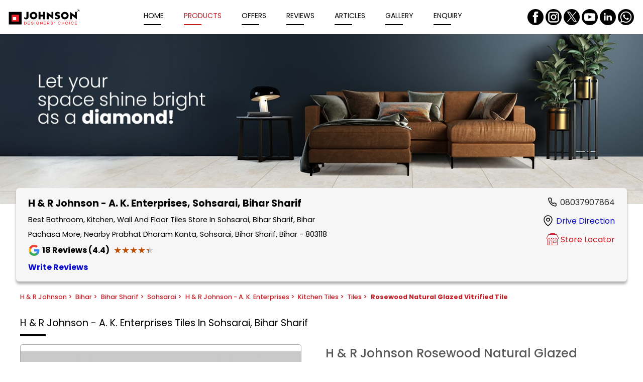

--- FILE ---
content_type: text/html;charset=utf-8
request_url: https://stores.hrjohnsonindia.com/h-r-johnson/tiles-shop-in-bihar-sharif/tiles-shop-in-sohsarai/h-r-johnson-a-k-enterprises-in-sohsarai-bihar-sharif--1e0e865f-1682-4da1-b56d-e5fcd31f0c35/products/rosewood-natural-glazed-vitrified-tile--5dad7de1-57cf-446f-b4db-b0e45197d590
body_size: 55506
content:
<!DOCTYPE html><html  lang="en" class="notranslate" translate="no"><head><meta charset="utf-8">
<meta name="viewport" content="width=device-width, initial-scale=1">
<title>Buy Rosewood Natural Glazed Vitrified Tile At H &amp; R Johnson - A. K. Enterprises | Tiles Shop In Sohsarai, Bihar Sharif</title>
<link rel="stylesheet" href="/poppins-fonts.css">
<style>*{box-sizing:border-box;margin:0;padding:0}h1{font-weight:400}h1,h2{font-size:inherit;margin:0}h2{font-weight:inherit}h3,h4,h5{font-size:inherit;font-weight:300}.rich-text h1,.rich-text h2,.rich-text h3,.rich-text h4,.rich-text h5,.rich-text h6,.rich-text ol,.rich-text p,.rich-text ul{all:revert;margin:inherit}.text-primary{color:var(--primary-color)}.dl-f-22{font-size:22px!important}.dl-f-14{font-size:14px!important}.dl-bold-text{font-weight:400!important}.text-upper{text-transform:uppercase}img,svg{height:100%;width:100%}.f-100{flex-basis:100%!important}.w-100{width:100%!important}.d-flex{display:flex!important}.dl-flex-col{flex-direction:column!important}.flex-wrap{flex-wrap:wrap!important}.dl-flex-box{align-items:center;display:flex;flex-wrap:wrap;justify-content:center}.just-center{justify-content:center!important}.justi-between{justify-content:space-between!important}.align-center{align-items:center!important}.gap-sm{gap:1rem}.gap-md{gap:1.5rem}.dl-mr-xs{margin-right:.25rem}.dl-divider{background-color:#374649;height:15px;width:1px}.text-capitalize{text-transform:capitalize!important}.cursor-pointer{cursor:pointer!important}.dl-fb-icon{fill:#3b5998!important}.dl-tw-icon{fill:#000!important}.dl-yt-icon{fill:red!important}.dl-li-icon{fill:#007ab9!important}.input-field,select{background-color:#fff;border-color:#2d2d2d;font-size:1rem;max-height:2.5rem;min-height:2.5rem;outline:none}.input-field.has-error,select.has-error{border-color:#c33636}.input-field,input,input.search,select,textarea.input-field{font-weight:300}.input-field::-moz-placeholder,input.search::-moz-placeholder,input::-moz-placeholder,select::-moz-placeholder,textarea.input-field::-moz-placeholder{color:#000;font-weight:200}.input-field::placeholder,input.search::placeholder,input::placeholder,select::placeholder,textarea.input-field::placeholder{color:#000;font-weight:200}textarea.input-field{max-height:5rem;min-height:5rem;text-transform:none}.ui.search.dropdown>.text{overflow:hidden;text-overflow:ellipsis;white-space:nowrap;width:100%}.dl-a{color:#000;text-decoration:none}.dl-form-grp{-moz-column-gap:1rem;column-gap:1rem;display:flex;flex-wrap:wrap;justify-content:flex-start;margin-bottom:1rem}.dl-form-grp .input-box{display:flex;flex:1;margin:.5rem 0;width:100%}@media screen and (max-width:720px){.dl-form-grp .input-box{flex:auto}}.dl-form-grp .input-box .input-field,.dl-form-grp .input-box input,.dl-form-grp .input-box select{border:1px solid #2d2d2d;border-radius:.35rem;font-family:inherit;padding:.7rem;width:100%}.dl-form-grp .input-box select.input-field{padding:.5rem .7rem}.dl-form-grp .action-box{display:flex;margin:.5rem 0;width:100%}.dl-form-grp .action-box button{border:1px solid #2d2d2d;border-radius:.35rem;padding:.7rem;width:100%}.dl-consent .dl-consent-label{align-items:center;color:#878787;display:flex;font-size:.625rem}.dl-consent .err-msg{color:#c33636}.dl-form-actn{display:flex;justify-content:center}.dl-main-container{position:relative}.dl-prim-btn,.dl-sec-btn,.dl-tri-btn,.dl-white-btn{padding:.4rem;-webkit-font-smoothing:antialiased;align-items:center;border-radius:.32rem;cursor:pointer;display:flex;font-size:1rem;height:2.25rem;justify-content:center;margin-bottom:.5rem;text-decoration:none}@media (min-width:1000px) and (max-width:1300px){.dl-prim-btn,.dl-sec-btn,.dl-tri-btn,.dl-white-btn{font-size:.75rem}}.dl-prim-btn{background-color:var(--button-color);border:1px solid var(--button-color);color:var(--button-text-color);font-weight:400}.dl-prim-btn:hover{background-color:var(--button-active-color);border-color:var(--button-active-color);opacity:.8}a.dl-prim-btn{font-weight:200}.dl-sec-btn{background-color:#fff;color:var(--button-color)}.dl-sec-btn,.dl-sec-btn:hover{border:1px solid var(--button-color)}.dl-sec-btn:hover{background-color:var(--button-color);color:#fff}.dl-tri-btn{background:transparent;border:1px solid #000;color:#000;font-weight:200;text-wrap:nowrap;width:100%}.dl-tri-btn:hover{background-color:var(--button-color);border:1px solid var(--button-color);color:#fff;opacity:.9}.dl-white-btn{background:transparent;border:1px solid #fff;color:#fff;font-weight:400;text-wrap:nowrap;width:100%}.dl-white-btn:hover{background-color:var(--button-active-color);border:1px solid var(--button-active-color);color:#fff}.traditional .dl-prim-btn{position:relative;text-transform:uppercase}.traditional .dl-prim-btn:after{background:linear-gradient(270.24deg,#b78053 .18%,#ffdb7d00 99.79%);border-radius:40px;content:"";height:calc(100% + 4px);left:-2px;position:absolute;top:-2px;width:calc(100% + 4px);z-index:-1}.traditional .dl-prim-btn:hover{opacity:1}.traditional .dl-sec-btn{background:#fff;border:none;position:relative;text-transform:uppercase}.traditional .dl-sec-btn:after{background:linear-gradient(295.17deg,#ffdb7dc2 9.55%,#d39d65 48.23%,#ffdb7d75 75.01%);border-radius:40px;content:"";height:calc(100% + 4px);left:-2px;position:absolute;top:-2px;width:calc(100% + 4px);z-index:-1}.traditional .dl-sec-btn:hover{background:#fff;color:var(--button-color)}.dl-act-btn{align-items:center;background:transparent;border:1px solid var(--primary-color);color:var(--primary-color);display:flex;-webkit-font-smoothing:antialiased;border-radius:.32rem;cursor:pointer;font-size:1rem;font-weight:200;margin-bottom:1rem;margin-right:1rem;padding:.75rem .8rem;text-decoration:none}.dl-act-btn .dl-icon{height:1.25rem;width:1.25rem;fill:var(--primary-color);margin-right:.5rem}.dl-act-btn:hover{background:var(--primary-color);color:#fff;opacity:.8}.dl-act-btn:hover .dl-icon{fill:#fff}.breadcrumb-wrapper{display:flex;flex-wrap:wrap;padding:.2rem 2.5rem}@media screen and (max-width:720px){.breadcrumb-wrapper{overflow:hidden;padding:.2rem 1.5rem}}.dl-main-wrapper{display:flex;flex-wrap:wrap;padding:1rem 2rem}.dl-main-wrapper.dl-dark-bg{background-color:#f6f6f6}@media screen and (max-width:720px){.dl-main-wrapper{padding:1rem}}@media (max-width:900px){.dl-main-wrapper.dl-small-padding{padding:1rem .5rem}}.dl-main-wrapper .dl-loc-box{flex-basis:0;flex-grow:1;margin:.5rem;width:50%}@media screen and (max-width:900px){.dl-main-wrapper .dl-loc-box{flex-basis:auto;width:100%}}.dl-main-wrapper .dl-loc-box .dl-sec-title{align-items:baseline;display:flex;font-size:1.2rem;margin-bottom:1rem}.dl-main-wrapper .dl-loc-box .dl-sec-title-pri{color:var(--heading-text-color)}.dl-main-wrapper .dl-loc-box .dl-sec-title-pri:after{background-color:var(--heading-text-color);content:"";display:block;height:.25rem;margin-top:.5rem;width:3.2rem}.dl-main-wrapper .dl-loc-box .dl-sec-title-sec{color:#0b0bcd;cursor:pointer;font-size:.875rem;margin-left:1rem;text-decoration:none;text-transform:capitalize}@media screen and (max-width:480px){.dl-main-wrapper .dl-loc-box .dl-sec-title{flex-wrap:wrap}.dl-main-wrapper .dl-loc-box .dl-sec-title-sec{margin-left:.5rem;margin-top:.5rem}}.dl-main-wrapper .dl-loc-box .dl-slider-box{display:flex;flex-wrap:wrap;justify-content:space-between}.dl-main-wrapper .dl-loc-box .dl-slider-box.slider-gap{-moz-column-gap:1rem;column-gap:1rem;justify-content:flex-start}@media (max-width:720px){.dl-main-wrapper .dl-loc-box .dl-slider-box.slider-gap.dl-small-gap{-moz-column-gap:.4rem;column-gap:.4rem}}@media (max-width:900px){.dl-main-wrapper .dl-loc-box .dl-slider-box.slider-gap.dl-prod-flow{flex-wrap:nowrap;max-width:100%;overflow:auto;scrollbar-width:thin}}.rate{color:#ccc;display:inline-block;font-size:1.1rem;margin:0;padding:0;position:relative;unicode-bidi:bidi-override;-webkit-user-select:none;-moz-user-select:none;user-select:none}@media screen and (max-width:720px){.rate{font-size:.8rem}}.rate .fill-ratings{color:#bf5000;display:block;left:0;overflow:hidden;padding:0;position:absolute;top:0;z-index:1}.rate .fill-ratings.dl-star-color{color:#f9bb0e}.rate .fill-ratings span{display:inline-block}.rate .empty-ratings{display:block;padding:0;z-index:0}.dl-empty-list{display:flex;justify-content:center;min-height:12rem;padding:5rem 0;width:100%}.dl-footer .dl-content .brief-link{color:var(--footer-active-color);cursor:pointer;text-decoration:none}.dl-footer.aura .dl-content .brief-link,.dl-footer.classic-dark .dl-content .brief-link,.dl-footer.elite .dl-content .brief-link,.dl-footer.ethereal .dl-content .brief-link,.dl-footer.exclusive .dl-content .brief-link,.dl-footer.luxury .dl-content .brief-link,.dl-footer.modern .dl-content .brief-link,.dl-footer.premium .dl-content .brief-link,.dl-footer.prestige .dl-content .brief-link,.dl-footer.prime .dl-content .brief-link,.dl-footer.professional .dl-content .brief-link,.dl-footer.regal .dl-content .brief-link,.dl-footer.signature .dl-content .brief-link,.dl-footer.standard .dl-content .brief-link,.dl-footer.standard-dark .dl-content .brief-link,.dl-footer.standard-light .dl-content .brief-link,.dl-footer.traditional .dl-content .brief-link,.dl-footer.vehicle .dl-content .brief-link{color:var(--footer-text-color);text-decoration:underline}.dl-footer.aura .dl-content .brief-link:hover,.dl-footer.classic-dark .dl-content .brief-link:hover,.dl-footer.elite .dl-content .brief-link:hover,.dl-footer.ethereal .dl-content .brief-link:hover,.dl-footer.exclusive .dl-content .brief-link:hover,.dl-footer.luxury .dl-content .brief-link:hover,.dl-footer.modern .dl-content .brief-link:hover,.dl-footer.premium .dl-content .brief-link:hover,.dl-footer.prestige .dl-content .brief-link:hover,.dl-footer.prime .dl-content .brief-link:hover,.dl-footer.professional .dl-content .brief-link:hover,.dl-footer.regal .dl-content .brief-link:hover,.dl-footer.signature .dl-content .brief-link:hover,.dl-footer.standard .dl-content .brief-link:hover,.dl-footer.standard-dark .dl-content .brief-link:hover,.dl-footer.standard-light .dl-content .brief-link:hover,.dl-footer.traditional .dl-content .brief-link:hover,.dl-footer.vehicle .dl-content .brief-link:hover{color:var(--footer-active-color)}.luxury.input-box .ui.dropdown:not(.button)>.default.text,.standard-dark.input-box .ui.dropdown:not(.button)>.default.text{color:#fff}.aura .dl-main-wrapper .dl-loc-box .dl-sec-title .dl-sec-title-sec,.elite .dl-main-wrapper .dl-loc-box .dl-sec-title .dl-sec-title-sec,.ethereal .dl-main-wrapper .dl-loc-box .dl-sec-title .dl-sec-title-sec,.exclusive .dl-main-wrapper .dl-loc-box .dl-sec-title .dl-sec-title-sec,.luxury .dl-main-wrapper .dl-loc-box .dl-sec-title .dl-sec-title-sec,.modern .dl-main-wrapper .dl-loc-box .dl-sec-title .dl-sec-title-sec,.premium .dl-main-wrapper .dl-loc-box .dl-sec-title .dl-sec-title-sec,.prestige .dl-main-wrapper .dl-loc-box .dl-sec-title .dl-sec-title-sec,.prime .dl-main-wrapper .dl-loc-box .dl-sec-title .dl-sec-title-sec,.professional .dl-main-wrapper .dl-loc-box .dl-sec-title .dl-sec-title-sec,.signature .dl-main-wrapper .dl-loc-box .dl-sec-title .dl-sec-title-sec,.standard .dl-main-wrapper .dl-loc-box .dl-sec-title .dl-sec-title-sec,.standard-dark .dl-main-wrapper .dl-loc-box .dl-sec-title .dl-sec-title-sec,.standard-light .dl-main-wrapper .dl-loc-box .dl-sec-title .dl-sec-title-sec,.vehicle .dl-main-wrapper .dl-loc-box .dl-sec-title .dl-sec-title-sec{align-items:center;background-color:var(--button-color);color:var(--button-text-color);display:flex;font-weight:300;height:2rem;justify-content:center}.aura .dl-main-wrapper .dl-loc-box .dl-sec-title .dl-sec-title-sec:hover,.elite .dl-main-wrapper .dl-loc-box .dl-sec-title .dl-sec-title-sec:hover,.ethereal .dl-main-wrapper .dl-loc-box .dl-sec-title .dl-sec-title-sec:hover,.exclusive .dl-main-wrapper .dl-loc-box .dl-sec-title .dl-sec-title-sec:hover,.luxury .dl-main-wrapper .dl-loc-box .dl-sec-title .dl-sec-title-sec:hover,.modern .dl-main-wrapper .dl-loc-box .dl-sec-title .dl-sec-title-sec:hover,.premium .dl-main-wrapper .dl-loc-box .dl-sec-title .dl-sec-title-sec:hover,.prestige .dl-main-wrapper .dl-loc-box .dl-sec-title .dl-sec-title-sec:hover,.prime .dl-main-wrapper .dl-loc-box .dl-sec-title .dl-sec-title-sec:hover,.professional .dl-main-wrapper .dl-loc-box .dl-sec-title .dl-sec-title-sec:hover,.signature .dl-main-wrapper .dl-loc-box .dl-sec-title .dl-sec-title-sec:hover,.standard .dl-main-wrapper .dl-loc-box .dl-sec-title .dl-sec-title-sec:hover,.standard-dark .dl-main-wrapper .dl-loc-box .dl-sec-title .dl-sec-title-sec:hover,.standard-light .dl-main-wrapper .dl-loc-box .dl-sec-title .dl-sec-title-sec:hover,.vehicle .dl-main-wrapper .dl-loc-box .dl-sec-title .dl-sec-title-sec:hover{background-color:var(--button-active-color)}.traditional .dl-main-wrapper .dl-loc-box .dl-sec-title .dl-sec-title-sec{position:relative}.traditional .dl-main-wrapper .dl-loc-box .dl-sec-title .dl-sec-title-sec:after{background:linear-gradient(270.24deg,#b78053 .18%,#ffdb7d00 99.79%);border-radius:40px;content:"";height:calc(100% + 4px);left:-2px;position:absolute;top:-2px;width:calc(100% + 4px);z-index:-1}.standard-dark .dl-main-wrapper .dl-loc-box .dl-sec-title .dl-sec-title-pri{color:#fff}.standard-dark .dl-main-wrapper .dl-loc-box .dl-sec-title .dl-sec-title-pri:after{background:var(--primary-color)}.luxury .dl-main-wrapper .dl-loc-box .dl-sec-title .dl-sec-title-pri{color:#fff}.luxury .dl-main-wrapper .dl-loc-box .dl-sec-title .dl-sec-title-pri:after{background:#fff}.dcb .dl-main-wrapper{padding:2rem 6rem}@media (max-width:1200px){.dcb .dl-main-wrapper{padding:2rem 3rem}}@media (max-width:900px){.dcb .dl-main-wrapper{padding:1rem}}.dcb .dl-main-wrapper .dl-sec-title .dl-sec-title-pri{color:var(--primary-color)}.dcb .dl-prim-btn,.dcb .dl-sec-btn,.dcb .dl-tri-btn{border-radius:25px;padding:18px 15px}.dcb .dl-prim-btn{font-weight:300}.dcb .dl-sec-btn{background-color:transparent}.dcb .dl-sec-btn:hover{background-color:var(--button-color)}.bajaj .dl-prim-btn,.bajaj .dl-sec-btn,.bajaj .dl-tri-btn{border-radius:9px}.proff-tata .dl-prim-btn,.proff-tata .dl-sec-btn,.proff-tata .dl-tri-btn{border-radius:10px}.proff-tata .dl-main-wrapper .dl-loc-box .dl-sec-title .dl-sec-title-pri{color:var(--primary-color)}.dl-app-qr-container{display:flex;flex-wrap:wrap;gap:1rem}.dl-app-qr-container.dl-no-wrap{flex-wrap:nowrap}@media (max-width:720px){.dl-app-qr-container{flex-direction:column}.dl-app-qr-container .dl-app-box,.dl-app-qr-container .dl-qr-box{flex:1 0 100%}}.dl-app-qr-container .dl-app-box{flex:0 0 30%}.dl-app-qr-container .dl-app-box.dl-th-app .dl-qr-wrap{border:6px solid var(--primary-color);border-radius:23px;display:block;min-width:8.75rem;padding:.5rem;width:10.938rem}.dl-app-qr-container .dl-app-box.dl-th-app .dl-qr-wrap canvas{height:100%;width:100%}@media (max-width:720px){.dl-app-qr-container .dl-app-box.dl-th-app .dl-qr-wrap{min-width:8.125rem}}.dl-app-qr-container .dl-app-box .app-link{cursor:pointer;display:block;margin-bottom:.5rem;max-height:6.25rem;max-width:18.75rem}.dl-app-qr-container .dl-app-box .app-link.border{border:1px solid;border-radius:5px;height:2.5rem;padding:.5rem;width:10.85rem}.dl-app-qr-container .dl-app-box .app-link svg{height:100%;width:100%}.dl-app-qr-container .dl-qr-box{flex:1 0 60%}.regal .dl-prim-btn,.regal .dl-sec-btn,.regal .dl-tri-btn{background:linear-gradient(80deg,#405cb2,#44b6a7);border:none;border-radius:35px;color:#fff;height:2.375rem}.regal .dl-prim-btn:hover,.regal .dl-sec-btn:hover,.regal .dl-tri-btn:hover{background-image:linear-gradient(170deg,#405cb2,#44b6a7)}.regal .dl-main-wrapper .dl-loc-box .dl-sec-title .dl-sec-title-pri{-webkit-background-clip:text;background-clip:text;background-image:linear-gradient(80deg,#405cb2,#44b6a7);background-position:0;background-size:100% 100%;color:transparent}.regal .dl-main-wrapper .dl-loc-box .dl-sec-title .dl-sec-title-sec{background:linear-gradient(80deg,#405cb2,#44b6a7);color:#fff}.regal .dl-main-wrapper .dl-loc-box .dl-sec-title .dl-sec-title-sec:hover{background-image:linear-gradient(170deg,#405cb2,#44b6a7)}.essence .dl-main-wrapper{padding:1rem 5rem}@media (max-width:1300px){.essence .dl-main-wrapper{padding:1rem 3rem}}@media (max-width:720px){.essence .dl-main-wrapper{padding:1rem}}.essence .dl-prim-btn,.essence .dl-sec-btn,.essence .dl-tri-btn{border-radius:20px}.pinnacle .dl-prim-btn,.pinnacle .dl-sec-btn,.pinnacle .dl-tri-btn{border-radius:24px;height:44px;min-width:156px}@media (max-width:720px){.pinnacle .dl-prim-btn,.pinnacle .dl-sec-btn,.pinnacle .dl-tri-btn{height:36px;min-width:100px}}.little-nest .dl-prim-btn,.little-nest .dl-sec-btn,.little-nest .dl-tri-btn,.polished .dl-prim-btn,.polished .dl-sec-btn,.polished .dl-tri-btn{border-radius:1.5rem;padding:.5rem 1.5rem}@media (max-width:1400px){.little-nest .dl-prim-btn,.little-nest .dl-sec-btn,.little-nest .dl-tri-btn,.polished .dl-prim-btn,.polished .dl-sec-btn,.polished .dl-tri-btn{padding:.5rem 1rem}}@media (max-width:720px){.little-nest .dl-prim-btn,.little-nest .dl-sec-btn,.little-nest .dl-tri-btn,.polished .dl-prim-btn,.polished .dl-sec-btn,.polished .dl-tri-btn{padding:.75rem}}@media (max-width:420px){.little-nest .dl-prim-btn,.little-nest .dl-sec-btn,.little-nest .dl-tri-btn,.polished .dl-prim-btn,.polished .dl-sec-btn,.polished .dl-tri-btn{font-size:.875rem;padding:.5rem}}.polished .dl-prim-btn,.polished .dl-sec-btn,.polished .dl-tri-btn{border-radius:4px}.garage .dl-prim-btn,.garage .dl-sec-btn,.garage .dl-tri-btn,.godrej .dl-prim-btn,.godrej .dl-sec-btn,.godrej .dl-tri-btn{border-radius:24px;font-size:.875rem;height:2.625rem;padding:.938rem 1.25rem}@media (max-width:720px){.garage .dl-prim-btn,.garage .dl-sec-btn,.garage .dl-tri-btn,.godrej .dl-prim-btn,.godrej .dl-sec-btn,.godrej .dl-tri-btn{height:2.25rem}}.godrej .dl-sec-btn{border:1px solid #f1f1ed;color:#707070}.godrej .dl-sec-btn:hover{color:#fff}.garage .dl-main-wrapper .dl-loc-box .dl-sec-title .dl-sec-title-pri{background:linear-gradient(82deg,#029beb,#00a778);background-clip:text;-webkit-background-clip:text;font-size:1.625rem;font-weight:300;line-height:2rem;-webkit-text-fill-color:transparent}@media (max-width:720px){.garage .dl-main-wrapper .dl-loc-box .dl-sec-title .dl-sec-title-pri{font-size:1.25rem}}.garage .dl-main-wrapper .dl-loc-box .dl-sec-title .dl-sec-title-pri:after{display:none}.text-prim{color:var(--primary-color)}.dl-star-color{color:#f9bb0e}@media (max-width:720px){.dl-carousel-wrapper-gap{margin-bottom:1.5rem}.dl-carousel-wrapper-gap.dl-dark-bg{padding-bottom:1.875rem}.dl-mob-hide{display:none!important}}.no-wrap{white-space:nowrap}.dl-5-items{display:flex;flex-wrap:wrap;gap:.8rem}.dl-5-items .dl-item{flex:0 0 calc(20% - .7rem)}@media screen and (max-width:1200px){.dl-5-items .dl-item{flex:0 0 calc(33% - .4rem)}}@media screen and (max-width:900px){.dl-5-items .dl-item{flex:0 0 calc(50% - .4rem)}}@media screen and (max-width:720px){.dl-5-items .dl-item{flex:0 0 100%}}</style>
<style>@charset "UTF-8";/*!
* # Semantic UI 2.4.0 - Dropdown
*/.ui.dropdown{cursor:pointer;display:inline-block;outline:none;position:relative;text-align:left;transition:box-shadow .1s ease,width .1s ease;-webkit-tap-highlight-color:rgba(0,0,0,0)}.ui.dropdown .menu{background:#fff;border:1px solid rgba(34,36,38,.15);border-radius:.28571429rem;box-shadow:0 2px 3px #22242626;cursor:auto;display:none;font-size:1em;margin:0;min-width:-moz-max-content;min-width:max-content;outline:none;padding:0;position:absolute;text-align:left;text-shadow:none;top:100%;transition:opacity .1s ease;will-change:transform,opacity;z-index:11}.ui.dropdown .menu>*{white-space:nowrap}.ui.dropdown>input:not(.search):first-child,.ui.dropdown>select{display:none!important}.ui.dropdown>.dropdown.icon{font-size:.85714286em;margin:0 0 0 1em;position:relative}.ui.dropdown .menu>.item .dropdown.icon{float:right;margin:0 0 0 1em;width:auto}.ui.dropdown .menu>.item .dropdown.icon+.text{margin-right:1em}.ui.dropdown>.text{display:inline-block;transition:none}.ui.dropdown .menu>.item{border:none;box-shadow:none;color:#000000de;cursor:pointer;display:block;font-size:1rem;font-weight:400;height:auto;line-height:1em;padding:.78571429rem 1.14285714rem!important;position:relative;text-align:left;text-transform:none;-webkit-touch-callout:none}.ui.dropdown .menu>.item:first-child{border-top-width:0}.ui.dropdown .menu .item>[class*="right floated"],.ui.dropdown>.text>[class*="right floated"]{float:right!important;margin-left:1em!important;margin-right:0!important}.ui.dropdown .menu .item>[class*="left floated"],.ui.dropdown>.text>[class*="left floated"]{float:left!important;margin-left:0!important;margin-right:1em!important}.ui.dropdown .menu .item>.flag.floated,.ui.dropdown .menu .item>.icon.floated,.ui.dropdown .menu .item>.image.floated,.ui.dropdown .menu .item>img.floated{margin-top:0}.ui.dropdown .menu>.header{color:#000000d9;font-size:.78571429em;font-weight:700;margin:1rem 0 .75rem;padding:0 1.14285714rem;text-transform:uppercase}.ui.dropdown .menu>.divider{border-top:1px solid rgba(34,36,38,.1);height:0;margin:.5em 0}.ui.dropdown.dropdown .menu>.input{display:flex;margin:1.14285714rem .78571429rem;min-width:10rem;width:auto}.ui.dropdown .menu>.header+.input{margin-top:0}.ui.dropdown .menu>.input:not(.transparent) input{padding:.5em 1em}.ui.dropdown .menu>.input:not(.transparent) .button,.ui.dropdown .menu>.input:not(.transparent) .icon,.ui.dropdown .menu>.input:not(.transparent) .label{padding-bottom:.5em;padding-top:.5em}.ui.dropdown .menu>.item>.description,.ui.dropdown>.text>.description{color:#0006;float:right;margin:0 0 0 1em}.ui.dropdown .menu>.message{font-weight:400;padding:.78571429rem 1.14285714rem}.ui.dropdown .menu>.message:not(.ui){color:#0006}.ui.dropdown .menu .menu{border-radius:.28571429rem!important;left:100%;margin:0 0 0 -.5em!important;right:auto;top:0!important;z-index:21!important}.ui.dropdown .menu .menu:after{display:none}.ui.dropdown .menu>.item>.flag,.ui.dropdown .menu>.item>.icon,.ui.dropdown .menu>.item>.image,.ui.dropdown .menu>.item>.label,.ui.dropdown .menu>.item>img,.ui.dropdown>.text>.flag,.ui.dropdown>.text>.icon,.ui.dropdown>.text>.image,.ui.dropdown>.text>.label,.ui.dropdown>.text>img{margin-top:0}.ui.dropdown .menu>.item>.flag,.ui.dropdown .menu>.item>.icon,.ui.dropdown .menu>.item>.image,.ui.dropdown .menu>.item>.label,.ui.dropdown .menu>.item>img,.ui.dropdown>.text>.flag,.ui.dropdown>.text>.icon,.ui.dropdown>.text>.image,.ui.dropdown>.text>.label,.ui.dropdown>.text>img{float:none;margin-left:0;margin-right:.78571429rem}.ui.dropdown .menu>.item>.image,.ui.dropdown .menu>.item>img,.ui.dropdown>.text>.image,.ui.dropdown>.text>img{display:inline-block;margin-bottom:-.5em;margin-top:-.5em;max-height:2em;vertical-align:top;width:auto}.ui.dropdown .ui.menu>.item:before,.ui.menu .ui.dropdown .menu>.item:before{display:none}.ui.menu .ui.dropdown .menu .active.item{border-left:none}.ui.buttons>.ui.dropdown:last-child .menu,.ui.menu .right.dropdown.item .menu,.ui.menu .right.menu .dropdown:last-child .menu{left:auto;right:0}.ui.label.dropdown .menu{min-width:100%}.ui.dropdown.icon.button>.dropdown.icon{margin:0}.ui.button.dropdown .menu{min-width:100%}.ui.selection.dropdown{cursor:pointer;word-wrap:break-word;background:#fff;border:1px solid rgba(34,36,38,.15);border-radius:.28571429rem;box-shadow:none;color:#000000de;display:inline-block;line-height:1em;min-height:2.71428571em;min-width:14em;outline:0;padding:.78571429em 2.1em .78571429em 1em;transform:rotate(0);transition:box-shadow .1s ease,width .1s ease;white-space:normal}.ui.selection.dropdown.active,.ui.selection.dropdown.visible{z-index:10}select.ui.dropdown{border:1px solid rgba(34,36,38,.15);height:38px;padding:.5em;visibility:visible}.ui.selection.dropdown>.delete.icon,.ui.selection.dropdown>.dropdown.icon,.ui.selection.dropdown>.search.icon{cursor:pointer;height:auto;line-height:1.21428571em;margin:-.78571429em;opacity:.8;padding:.91666667em;position:absolute;right:1em;top:.78571429em;transition:opacity .1s ease;width:auto;z-index:3}.ui.compact.selection.dropdown{min-width:0}.ui.selection.dropdown .menu{backface-visibility:hidden;overflow-x:hidden;overflow-y:auto;-webkit-overflow-scrolling:touch;border-radius:0 0 .28571429rem .28571429rem;border-top-width:0!important;box-shadow:0 2px 3px #22242626;margin:0 -1px;min-width:calc(100% + 2px);outline:none;transition:opacity .1s ease;width:auto;width:calc(100% + 2px)}.ui.selection.dropdown .menu:after,.ui.selection.dropdown .menu:before{display:none}.ui.selection.dropdown .menu>.message{padding:.78571429rem 1.14285714rem}@media only screen and (max-width:767px){.ui.selection.dropdown .menu{max-height:8.01428571rem}}@media only screen and (min-width:768px){.ui.selection.dropdown .menu{max-height:10.68571429rem}}@media only screen and (min-width:992px){.ui.selection.dropdown .menu{max-height:16.02857143rem}}@media only screen and (min-width:1920px){.ui.selection.dropdown .menu{max-height:21.37142857rem}}.ui.selection.dropdown .menu>.item{border-top:1px solid #fafafa;padding:.78571429rem 1.14285714rem!important;white-space:normal;word-wrap:normal}.ui.selection.dropdown .menu>.hidden.addition.item{display:none}.ui.selection.dropdown:hover{border-color:#22242659;box-shadow:none}.ui.selection.active.dropdown,.ui.selection.active.dropdown .menu{border-color:#96c8da;box-shadow:0 2px 3px #22242626}.ui.selection.dropdown:focus{border-color:#96c8da;box-shadow:none}.ui.selection.dropdown:focus .menu{border-color:#96c8da;box-shadow:0 2px 3px #22242626}.ui.selection.visible.dropdown>.text:not(.default){color:#000c;font-weight:400}.ui.selection.active.dropdown:hover,.ui.selection.active.dropdown:hover .menu{border-color:#96c8da;box-shadow:0 2px 3px #22242626}.ui.active.selection.dropdown>.dropdown.icon,.ui.visible.selection.dropdown>.dropdown.icon{opacity:"";z-index:3}.ui.active.selection.dropdown{border-bottom-left-radius:0!important;border-bottom-right-radius:0!important}.ui.active.empty.selection.dropdown{border-radius:.28571429rem!important;box-shadow:none!important}.ui.active.empty.selection.dropdown .menu{border:none!important;box-shadow:none!important}.ui.search.dropdown{min-width:""}.ui.search.dropdown>input.search{background:none transparent!important;border:none!important;box-shadow:none!important;cursor:text;left:1px;outline:none;top:0;width:100%;-webkit-tap-highlight-color:rgba(255,255,255,0);padding:inherit;position:absolute;z-index:2}.ui.search.dropdown>.text{cursor:text;left:1px;position:relative;z-index:3}.ui.search.selection.dropdown>input.search,.ui.search.selection.dropdown>span.sizer{line-height:1.21428571em;padding:.67857143em 2.1em .67857143em 1em}.ui.search.selection.dropdown>span.sizer{display:none;white-space:pre}.ui.search.dropdown.active>input.search,.ui.search.dropdown.visible>input.search{cursor:auto}.ui.search.dropdown.active>.text,.ui.search.dropdown.visible>.text{pointer-events:none}.ui.active.search.dropdown input.search:focus+.text .flag,.ui.active.search.dropdown input.search:focus+.text .icon{opacity:.45}.ui.active.search.dropdown input.search:focus+.text{color:#737373de!important}.ui.search.dropdown .menu{backface-visibility:hidden;overflow-x:hidden;overflow-y:auto;-webkit-overflow-scrolling:touch}@media only screen and (max-width:767px){.ui.search.dropdown .menu{max-height:8.01428571rem}}@media only screen and (min-width:768px){.ui.search.dropdown .menu{max-height:10.68571429rem}}@media only screen and (min-width:992px){.ui.search.dropdown .menu{max-height:16.02857143rem}}@media only screen and (min-width:1920px){.ui.search.dropdown .menu{max-height:21.37142857rem}}.ui.multiple.dropdown{padding:.22619048em 2.1em .22619048em .35714286em}.ui.multiple.dropdown .menu{cursor:auto}.ui.multiple.search.dropdown,.ui.multiple.search.dropdown>input.search{cursor:text}.ui.multiple.dropdown>.label{box-shadow:inset 0 0 0 1px #22242626;display:inline-block;font-size:1em;margin:.14285714rem .28571429rem .14285714rem 0;padding:.35714286em .78571429em;-webkit-user-select:none;-moz-user-select:none;user-select:none;vertical-align:top;white-space:normal}.ui.multiple.dropdown .dropdown.icon{margin:"";padding:""}.ui.multiple.dropdown>.text{line-height:1.21428571em;margin:.45238095em 0 .45238095em .64285714em;max-width:100%;padding:0;position:static}.ui.multiple.dropdown>.label~input.search{margin-left:.14285714em!important}.ui.multiple.dropdown>.label~.text{display:none}.ui.multiple.search.dropdown>.text{display:inline-block;left:0;line-height:1.21428571em;margin:.45238095em 0 .45238095em .64285714em;padding:inherit;position:absolute;top:0}.ui.multiple.search.dropdown>.label~.text{display:none}.ui.multiple.search.dropdown>input.search{line-height:1.21428571em;margin:.45238095em 0 .45238095em .64285714em;max-width:100%;padding:0;position:static;width:2.2em}.ui.inline.dropdown{color:inherit;cursor:pointer;display:inline-block}.ui.inline.dropdown .dropdown.icon{margin:0 .21428571em;vertical-align:baseline}.ui.inline.dropdown>.text{font-weight:700}.ui.inline.dropdown .menu{border-radius:.28571429rem;cursor:auto;margin-top:.21428571em}.ui.dropdown .menu .active.item{background:transparent;box-shadow:none;color:#000000f2;font-weight:700;z-index:12}.ui.dropdown .menu>.item:hover{background:#0000000d;color:#000000f2;z-index:13}.ui.loading.dropdown>i.icon{height:1em!important}.ui.loading.selection.dropdown>i.icon{padding:1.5em 1.28571429em!important}.ui.loading.dropdown>i.icon:before{border:.2em solid rgba(0,0,0,.1);border-radius:500rem}.ui.loading.dropdown>i.icon:after,.ui.loading.dropdown>i.icon:before{content:"";height:1.28571429em;left:50%;margin:-.64285714em 0 0 -.64285714em;position:absolute;top:50%;width:1.28571429em}.ui.loading.dropdown>i.icon:after{animation:dropdown-spin .6s linear;animation-iteration-count:infinite;border:.2em solid transparent;border-radius:500rem;border-top-color:#767676;box-shadow:0 0 0 1px transparent}.ui.loading.dropdown.button>i.icon:after,.ui.loading.dropdown.button>i.icon:before{display:none}@keyframes dropdown-spin{0%{transform:rotate(0)}to{transform:rotate(1turn)}}.ui.default.dropdown:not(.button)>.text,.ui.dropdown:not(.button)>.default.text{color:#bfbfbfde}.ui.default.dropdown:not(.button)>input:focus~.text,.ui.dropdown:not(.button)>input:focus~.default.text{color:#737373de}.ui.loading.dropdown>.text{transition:none}.ui.dropdown .loading.menu{display:block;visibility:hidden;z-index:-1}.ui.dropdown>.loading.menu{left:0!important;right:auto!important}.ui.dropdown>.menu .loading.menu{left:100%!important;right:auto!important}.ui.dropdown .menu .selected.item,.ui.dropdown.selected{background:#00000008;color:#000000f2}.ui.dropdown>.filtered.text{visibility:hidden}.ui.dropdown .filtered.item{display:none!important}.ui.dropdown.error,.ui.dropdown.error>.default.text,.ui.dropdown.error>.text{color:#9f3a38}.ui.selection.dropdown.error{background:#fff6f6;border-color:#e0b4b4}.ui.dropdown.error>.menu,.ui.dropdown.error>.menu .menu,.ui.selection.dropdown.error:hover{border-color:#e0b4b4}.ui.dropdown.error>.menu>.item{color:#9f3a38}.ui.multiple.selection.error.dropdown>.label{border-color:#e0b4b4}.ui.dropdown.error>.menu>.item:hover{background-color:#fff2f2}.ui.dropdown.error>.menu .active.item{background-color:#fdcfcf}.ui.dropdown>.clear.dropdown.icon{opacity:.8;transition:opacity .1s ease}.ui.dropdown>.clear.dropdown.icon:hover{opacity:1}.ui.disabled.dropdown,.ui.dropdown .menu>.disabled.item{cursor:default;opacity:.45;pointer-events:none}.ui.dropdown .menu{left:0}.ui.dropdown .menu .right.menu,.ui.dropdown .right.menu>.menu{border-radius:.28571429rem!important;left:100%!important;right:auto!important}.ui.dropdown>.left.menu{left:auto!important;right:0!important}.ui.dropdown .menu .left.menu,.ui.dropdown>.left.menu .menu{border-radius:.28571429rem!important;left:auto;margin:0 -.5em 0 0!important;right:100%}.ui.dropdown .item .left.dropdown.icon,.ui.dropdown .left.menu .item .dropdown.icon{float:left;margin:0;width:auto}.ui.dropdown .item .left.dropdown.icon+.text,.ui.dropdown .left.menu .item .dropdown.icon+.text{margin-left:1em;margin-right:0}.ui.upward.dropdown>.menu{border-radius:.28571429rem .28571429rem 0 0;bottom:100%;box-shadow:0 0 3px #00000014;top:auto}.ui.dropdown .upward.menu{bottom:0!important;top:auto!important}.ui.simple.upward.active.dropdown,.ui.simple.upward.dropdown:hover{border-radius:.28571429rem .28571429rem 0 0!important}.ui.upward.dropdown.button:not(.pointing):not(.floating).active{border-radius:.28571429rem .28571429rem 0 0}.ui.upward.selection.dropdown .menu{border-bottom-width:0!important;border-top-width:1px!important;box-shadow:0 -2px 3px #00000014}.ui.upward.selection.dropdown:hover{box-shadow:0 0 2px #0000000d}.ui.active.upward.selection.dropdown,.ui.upward.selection.dropdown.visible{border-radius:0 0 .28571429rem .28571429rem!important}.ui.upward.selection.dropdown.visible{box-shadow:0 0 3px #00000014}.ui.upward.active.selection.dropdown:hover{box-shadow:0 0 3px #0000000d}.ui.upward.active.selection.dropdown:hover .menu{box-shadow:0 -2px 3px #00000014}.ui.dropdown .scrolling.menu,.ui.scrolling.dropdown .menu{overflow-x:hidden;overflow-y:auto}.ui.scrolling.dropdown .menu{backface-visibility:hidden;overflow-x:hidden;-webkit-overflow-scrolling:touch}.ui.dropdown .scrolling.menu,.ui.scrolling.dropdown .menu{min-width:100%!important;overflow-y:auto;width:auto!important}.ui.dropdown .scrolling.menu{border:none;border-radius:0!important;border-top:1px solid rgba(34,36,38,.15);box-shadow:none!important;margin:0!important;position:static}.ui.dropdown .scrolling.menu .item:first-child,.ui.dropdown .scrolling.menu>.item.item.item,.ui.scrolling.dropdown .menu .item.item.item,.ui.scrolling.dropdown .menu .item:first-child{border-top:none}.ui.dropdown>.animating.menu .scrolling.menu,.ui.dropdown>.visible.menu .scrolling.menu{display:block}@media (-ms-high-contrast:none){.ui.dropdown .scrolling.menu,.ui.scrolling.dropdown .menu{min-width:calc(100% - 17px)}}@media only screen and (max-width:767px){.ui.dropdown .scrolling.menu,.ui.scrolling.dropdown .menu{max-height:10.28571429rem}}@media only screen and (min-width:768px){.ui.dropdown .scrolling.menu,.ui.scrolling.dropdown .menu{max-height:15.42857143rem}}@media only screen and (min-width:992px){.ui.dropdown .scrolling.menu,.ui.scrolling.dropdown .menu{max-height:20.57142857rem}}@media only screen and (min-width:1920px){.ui.dropdown .scrolling.menu,.ui.scrolling.dropdown .menu{max-height:20.57142857rem}}.ui.simple.dropdown .menu:after,.ui.simple.dropdown .menu:before{display:none}.ui.simple.dropdown .menu{display:block;height:0;opacity:0;overflow:hidden;position:absolute;top:-9999px!important;transition:opacity .1s ease;width:0}.ui.simple.active.dropdown,.ui.simple.dropdown:hover{border-bottom-left-radius:0!important;border-bottom-right-radius:0!important}.ui.simple.active.dropdown>.menu,.ui.simple.dropdown:hover>.menu{height:auto;opacity:1;overflow:visible;top:100%!important;width:auto}.ui.simple.dropdown:hover>.menu>.item:hover>.menu,.ui.simple.dropdown>.menu>.item:active>.menu{height:auto;left:100%!important;opacity:1;overflow:visible;top:0!important;width:auto}.ui.simple.disabled.dropdown:hover .menu{display:none;height:0;overflow:hidden;width:0}.ui.simple.visible.dropdown>.menu{display:block}.ui.fluid.dropdown{display:block;min-width:0;width:100%}.ui.fluid.dropdown>.dropdown.icon{float:right}.ui.floating.dropdown .menu{border-radius:.28571429rem!important;box-shadow:0 2px 4px #2224261f,0 2px 10px #22242626!important;left:0;right:auto}.ui.floating.dropdown>.menu{border-radius:.28571429rem!important;margin-top:.5em!important}.ui.pointing.dropdown>.menu{border-radius:.28571429rem;margin-top:.78571429rem;top:100%}.ui.pointing.dropdown>.menu:after{background:#fff;box-shadow:-1px -1px #22242626;content:"";display:block;height:.5em;left:50%;margin:0 0 0 -.25em;pointer-events:none;position:absolute;top:-.25em;transform:rotate(45deg);visibility:visible;width:.5em;z-index:2}.ui.top.left.pointing.dropdown>.menu{inset:100% auto auto 0;margin:1em 0 0}.ui.top.left.pointing.dropdown>.menu:after{left:1em;margin:0;right:auto;top:-.25em;transform:rotate(45deg)}.ui.top.right.pointing.dropdown>.menu{inset:100% 0 auto auto;margin:1em 0 0}.ui.top.pointing.dropdown>.left.menu:after,.ui.top.right.pointing.dropdown>.menu:after{left:auto!important;margin:0;right:1em!important;top:-.25em;transform:rotate(45deg)}.ui.left.pointing.dropdown>.menu{left:100%;margin:0 0 0 1em;right:auto;top:0}.ui.left.pointing.dropdown>.menu:after{left:-.25em;margin:0;top:1em;transform:rotate(-45deg)}.ui.left:not(.top):not(.bottom).pointing.dropdown>.left.menu{left:auto!important;margin:0 1em 0 0;right:100%!important}.ui.left:not(.top):not(.bottom).pointing.dropdown>.left.menu:after{left:auto;margin:0;right:-.25em;top:1em;transform:rotate(135deg)}.ui.right.pointing.dropdown>.menu{left:auto;margin:0 1em 0 0;right:100%;top:0}.ui.right.pointing.dropdown>.menu:after{left:auto;margin:0;right:-.25em;top:1em;transform:rotate(135deg)}.ui.bottom.pointing.dropdown>.menu{inset:auto auto 100% 0;margin:0 0 1em}.ui.bottom.pointing.dropdown>.menu:after{bottom:-.25em;margin:0;right:auto;top:auto;transform:rotate(-135deg)}.ui.bottom.pointing.dropdown>.menu .menu{bottom:0!important;top:auto!important}.ui.bottom.left.pointing.dropdown>.menu{left:0;right:auto}.ui.bottom.left.pointing.dropdown>.menu:after{left:1em;right:auto}.ui.bottom.right.pointing.dropdown>.menu{left:auto;right:0}.ui.bottom.right.pointing.dropdown>.menu:after{left:auto;right:1em}.ui.pointing.upward.dropdown .menu,.ui.top.pointing.upward.dropdown .menu{border-radius:.28571429rem;bottom:100%!important;margin:0 0 .78571429rem;top:auto!important}.ui.pointing.upward.dropdown .menu:after,.ui.top.pointing.upward.dropdown .menu:after{bottom:auto!important;box-shadow:1px 1px #22242626;margin:-.25em 0 0;top:100%!important}.ui.right.pointing.upward.dropdown:not(.top):not(.bottom) .menu{bottom:0!important;margin:0 1em 0 0;top:auto!important}.ui.right.pointing.upward.dropdown:not(.top):not(.bottom) .menu:after{bottom:0!important;box-shadow:-1px -1px #22242626;margin:0 0 1em;top:auto!important}.ui.left.pointing.upward.dropdown:not(.top):not(.bottom) .menu{bottom:0!important;margin:0 0 0 1em;top:auto!important}.ui.left.pointing.upward.dropdown:not(.top):not(.bottom) .menu:after{bottom:0!important;box-shadow:-1px -1px #22242626;margin:0 0 1em;top:auto!important}@font-face{font-family:Dropdown;font-style:normal;font-weight:400;src:url([data-uri]) format("woff")}.ui.dropdown>.dropdown.icon{backface-visibility:hidden;font-family:Dropdown;font-style:normal;font-weight:400;height:1em;line-height:1;text-align:center;width:1.23em;width:auto}.ui.dropdown>.dropdown.icon:before{content:""}.ui.dropdown .menu .item .dropdown.icon:before{content:""}.ui.dropdown .item .left.dropdown.icon:before,.ui.dropdown .left.menu .item .dropdown.icon:before{content:""}.ui.vertical.menu .dropdown.item>.dropdown.icon:before{content:""}.ui.dropdown>.clear.icon:before{content:""}/*!
* # Semantic UI 2.4.1 - Label
*/.ui.label{background-color:#e8e8e8;background-image:none;border:0 solid transparent;border-radius:.28571429rem;color:#0009;display:inline-block;font-weight:700;line-height:1;margin:0 .14285714em;padding:.5833em .833em;text-transform:none;transition:background .1s ease;vertical-align:baseline}.ui.label:first-child{margin-left:0}.ui.label:last-child{margin-right:0}.ui.label>a,a.ui.label{cursor:pointer}.ui.label>a{color:inherit;opacity:.5;transition:opacity .1s ease}.ui.label>a:hover{opacity:1}.ui.label>img{height:2.1666em!important;vertical-align:middle;width:auto!important}.ui.label>.icon{margin:0 .75em 0 0;width:auto}.ui.label>.detail{display:inline-block;font-weight:700;margin-left:1em;opacity:.8;vertical-align:top}.ui.label>.detail .icon{margin:0 .25em 0 0}.ui.label>.close.icon,.ui.label>.delete.icon{cursor:pointer;font-size:.92857143em;margin-left:.5em;margin-right:0;opacity:.5;transition:background .1s ease}.ui.label>.delete.icon:hover{opacity:1}.ui.dropdown{box-sizing:border-box}.ui.dropdown,.ui.dropdown input{font-size:14px}.ui.dropdown .menu{box-sizing:content-box}.ui.dropdown .menu>.item{font-size:14px}.ui.selection.dropdown{min-height:14px}.ui.selection.dropdown .menu{min-width:100%;width:100%}.ui.multiple.dropdown>.label{padding-right:calc(.78571em + 15px);position:relative}.ui.multiple.dropdown>.label i.icon.delete:before{content:"×";font-family:Arial,sans-serif}.ui.multiple.dropdown>.label i.icon.delete{box-sizing:border-box;display:inline-block;height:24px;margin:-5px -10px;position:absolute;right:10px;width:18px}.ui.multiple.dropdown>.label i.icon.delete:after,.ui.multiple.dropdown>.label i.icon.delete:before{background-color:#333;content:" ";height:12px;left:25%;position:absolute;top:25%;transform:translate(-25%,-25%);width:3px}.ui.multiple.dropdown>.label i.icon.delete:before{transform:rotate(45deg)}.ui.multiple.dropdown>.label i.icon.delete:after{transform:rotate(-45deg)}</style>
<style>ul#componentContainer{display:inline-flex;list-style-type:none;padding-inline-start:0}ul#componentContainer a{align-items:center;display:flex;justify-content:center;text-decoration:none}</style>
<style>.loading-page[data-v-a535b1ce]{background:radial-gradient(#9c9c9cd9,#a1a1a1);height:100%;left:0;position:fixed;top:0;width:100%;z-index:75}.wrapper[data-v-a535b1ce]{height:60px;left:50%;top:50%;transform:translate(-50%,-50%);width:200px}.circle[data-v-a535b1ce],.wrapper[data-v-a535b1ce]{position:absolute}.circle[data-v-a535b1ce]{animation:circle-a535b1ce .5s ease infinite alternate;background-color:#535358;border-radius:50%;height:20px;left:15%;transform-origin:50%;width:20px}@keyframes circle-a535b1ce{0%{border-radius:50px 50px 25px 25px;height:5px;top:60px;transform:scaleX(1.7)}40%{border-radius:50%;height:20px;transform:scaleX(1)}to{top:0}}.circle[data-v-a535b1ce]:nth-child(2){animation-delay:.2s;left:45%}.circle[data-v-a535b1ce]:nth-child(3){animation-delay:.3s;left:auto;right:15%}.shadow[data-v-a535b1ce]{animation:shadow-a535b1ce .5s ease infinite alternate;background-color:#00000080;border-radius:50%;filter:blur(1px);height:4px;left:15%;position:absolute;top:62px;transform-origin:50%;width:20px;z-index:-1}@keyframes shadow-a535b1ce{0%{transform:scaleX(1.5)}40%{opacity:.7;transform:scaleX(1)}to{opacity:.4;transform:scaleX(.2)}}.shadow[data-v-a535b1ce]:nth-child(4){animation-delay:.2s;left:45%}.shadow[data-v-a535b1ce]:nth-child(5){animation-delay:.3s;left:auto;right:15%}.wrapper span[data-v-a535b1ce]{color:#535358;font-size:20px;left:15%;letter-spacing:12px;position:absolute;top:75px}</style>
<style>.empty-block{align-items:center;display:flex;flex-direction:column;height:70vh;justify-content:center}.empty-block .empty-text,.empty-block .home-link{font-size:25px;font-style:italic;font-weight:200;text-align:center;width:50%}.empty-block .empty-icon{height:100%;margin-bottom:15px;margin-top:20px;width:40%}.empty-block .home-link{background-color:#6c62ff;border:1px solid;border-radius:5px;color:#fff;font-size:1.3rem;margin-top:1rem;padding:5px 12px;text-decoration:none;width:auto}.empty-block .home-link:hover{background-color:#554aff}</style>
<style>html{scroll-behavior:smooth}body{cursor:default;font-family:rubik,figtree,nunito,raleway,poppins,roboto,work-sans,helvetica-neue,ibmplexsans,kanit,intelo,roc-grotesk,assistant,inter,opensans,gb,libre,archivo,volte,graphik,sora,georgia,sans-serif;margin:0}.theme-luxury,.theme-standard-dark{background-color:#171717}.theme-signature{background-color:#f5f5f5}.theme-essence{background-color:#f6f8fc}.dl-content-box{font-weight:200;position:relative}.dl-content-box .dl-additional-bar{background-color:var(--additionalbar-bg-color);color:var(--additionalbar-text-color);font-size:.85rem;padding:4px 8px}.dl-content-box .dl-top{background-color:var(--header-bg-color);box-shadow:0 .6rem .6rem -.8rem;padding:1rem}.dl-content-box .dl-top.classic-dark,.dl-content-box .dl-top.classic-light,.dl-content-box .dl-top.mattress{padding:0}@media screen and (max-width:720px){.dl-content-box .dl-top{padding:.5rem}}.dl-content-box .dl-top.dcb{padding:1rem 6rem}@media (max-width:1200px){.dl-content-box .dl-top.dcb{padding:1rem 3rem}}@media (max-width:900px){.dl-content-box .dl-top.dcb{padding:.5rem}}.dl-content-box .dl-top.bajaj{padding:.75rem}.dl-content-box .dl-bottom-box{display:flex}.dl-content-box.fixed .dl-head-wrapper{position:fixed;width:100%;z-index:70}.dl-content-box.fixed .dl-top-box-wrap{padding-top:5rem}@media screen and (max-width:720px){.dl-content-box.fixed .dl-top-box-wrap{padding-top:4.15rem}}.dl-content-box.fixed .dl-top-box-wrap.additional-bar{padding-top:6rem}@media screen and (max-width:720px){.dl-content-box.fixed .dl-top-box-wrap.additional-bar{padding-top:5.95rem}}.dl-content-box.fixed .main{padding-top:5rem}@media screen and (max-width:720px){.dl-content-box.fixed .main{padding-top:4.15rem}}.dl-content-box.fixed .main.additional-bar{padding-top:6.8rem}@media screen and (max-width:720px){.dl-content-box.fixed .main.additional-bar{padding-top:5.95rem}}.dl-content-box.fixed.classic-dark .dl-top-box-wrap,.dl-content-box.fixed.classic-light .dl-top-box-wrap,.dl-content-box.fixed.mattress .dl-top-box-wrap{padding-top:4.2rem}@media screen and (max-width:720px){.dl-content-box.fixed.classic-dark .dl-top-box-wrap,.dl-content-box.fixed.classic-light .dl-top-box-wrap,.dl-content-box.fixed.mattress .dl-top-box-wrap{padding-top:3.75rem}}.dl-content-box.fixed.classic-dark .dl-top-box-wrap.additional-bar,.dl-content-box.fixed.classic-light .dl-top-box-wrap.additional-bar,.dl-content-box.fixed.mattress .dl-top-box-wrap.additional-bar{padding-top:6rem}@media screen and (max-width:720px){.dl-content-box.fixed.classic-dark .dl-top-box-wrap.additional-bar,.dl-content-box.fixed.classic-light .dl-top-box-wrap.additional-bar,.dl-content-box.fixed.mattress .dl-top-box-wrap.additional-bar{padding-top:5.5rem}}.dl-content-box.fixed.classic-dark .main,.dl-content-box.fixed.classic-light .main,.dl-content-box.fixed.mattress .main{padding-top:4.2rem}@media screen and (max-width:720px){.dl-content-box.fixed.classic-dark .main,.dl-content-box.fixed.classic-light .main,.dl-content-box.fixed.mattress .main{padding-top:3.75rem}}.dl-content-box.fixed.classic-dark .main.additional-bar,.dl-content-box.fixed.classic-light .main.additional-bar,.dl-content-box.fixed.mattress .main.additional-bar{padding-top:6rem}@media screen and (max-width:720px){.dl-content-box.fixed.classic-dark .main.additional-bar,.dl-content-box.fixed.classic-light .main.additional-bar,.dl-content-box.fixed.mattress .main.additional-bar{padding-top:5.5rem}}.dl-content-box.fixed.theme-traditional .dl-top-box-wrap{padding-top:7rem}.dl-content-box.fixed .dl-locator .dl-top-box-wrap{padding-top:0}@media screen and (max-width:720px){.dl-content-box.fixed .dl-locator .dl-top-box-wrap{padding-top:0}}.disp-none{display:none}.op-none{display:flex;height:0;opacity:0}.dl-bottom-wrap{display:flex;height:4px;width:100%}@media (max-width:900px){.sa-live-call-widget-btn-container-type-video_icon{bottom:75px!important}}</style>
<style>.dl-top-header[data-v-b8015af2]{align-items:center;display:flex;justify-content:space-between;width:100%}.dl-top-header .dl-logo-box[data-v-b8015af2]{display:flex;max-height:3.125rem;max-width:12.5rem;transition:all .5s ease;-webkit-transition:all .5s ease}@media (max-width:1250px){.dl-top-header .dl-logo-box[data-v-b8015af2]{width:100px}}@media (max-width:720px){.dl-top-header .dl-logo-box[data-v-b8015af2]{max-height:45px;max-width:135px}}.dl-top-header .dl-logo-box .logo[data-v-b8015af2]{height:auto;-o-object-fit:contain;object-fit:contain;transition:all .5s ease;-webkit-transition:all .5s ease}.dl-top-header .dl-menu[data-v-b8015af2]{align-items:center;display:flex;justify-content:center;width:100%}@media screen and (max-width:900px){.dl-top-header .dl-menu[data-v-b8015af2]{display:none}}.dl-top-header .dl-menu .dl-dcb-link[data-v-b8015af2]{display:block;width:100%}.dl-top-header .dl-menu .dl-menu-item[data-v-b8015af2]{margin:0 1.3rem;text-transform:capitalize;transition:all .5s ease;-webkit-transition:all .5s ease}@media screen and (max-width:1400px){.dl-top-header .dl-menu .dl-menu-item[data-v-b8015af2]{margin:0 1.25rem}}@media screen and (max-width:1250px){.dl-top-header .dl-menu .dl-menu-item[data-v-b8015af2]{margin:0 1rem}}@media screen and (max-width:1000px){.dl-top-header .dl-menu .dl-menu-item[data-v-b8015af2]{margin:0 .65rem}}.dl-top-header .dl-menu .dl-menu-item .dl-menu-item-link[data-v-b8015af2]{color:var(--header-text-color);font-size:.875rem;text-decoration:none}@media screen and (max-width:1250px){.dl-top-header .dl-menu .dl-menu-item .dl-menu-item-link[data-v-b8015af2]{font-size:.75rem}}.dl-top-header .dl-menu .dl-menu-item[data-v-b8015af2]:after{background-color:var(--header-text-color);content:"";display:block;height:.1rem;margin-top:.3rem;width:2.2rem}.dl-top-header .dl-menu .dl-menu-item.active .dl-menu-item-link[data-v-b8015af2]{color:var(--header-active-color)}.dl-top-header .dl-menu .dl-menu-item.active[data-v-b8015af2]:after{background-color:var(--header-active-color)}.dl-top-header .dl-menu .dl-menu-item:hover .dl-menu-item-link[data-v-b8015af2]{color:var(--header-active-color)}.dl-top-header .dl-menu .dl-menu-item[data-v-b8015af2]:hover:after{background-color:var(--header-active-color)}@media (min-width:900px){.dl-top-header .dl-menu .dl-menu-item.dcb-request-call[data-v-b8015af2]{display:none}}.dl-top-header .dl-menu .dl-other-menus .dl-select[data-v-b8015af2]{border-radius:6px;cursor:pointer;font-size:.875rem;position:relative}@media (max-width:1250px){.dl-top-header .dl-menu .dl-other-menus .dl-select[data-v-b8015af2]{font-size:.75rem}}.dl-top-header .dl-menu .dl-other-menus .dl-select a[data-v-b8015af2]{display:block;text-decoration:none}.dl-top-header .dl-menu .dl-other-menus .dl-select .dl-menu-one[data-v-b8015af2]{display:flex;gap:10px}.dl-top-header .dl-menu .dl-other-menus .dl-select .dl-menu-one .dl-menu-item[data-v-b8015af2]{margin-right:0}.dl-top-header .dl-menu .dl-other-menus .dl-select .dl-dropdown-menus[data-v-b8015af2]{background-color:#fff;border-radius:4px;box-shadow:0 2px 6px #00000026;display:flex;flex-direction:column;gap:1rem;left:0;margin:10px 0 .5rem;padding:20px 1rem;position:absolute;top:100%;width:100%;width:10rem;z-index:20}.dl-top-header .dl-menu .dl-other-menus .dl-select .dl-dropdown-menus .dl-menu-item[data-v-b8015af2]{margin:0}.dl-top-header .dl-menu .logo-container[data-v-b8015af2]{display:none}.dl-top-header .dl-menu.mobile-menu[data-v-b8015af2]{background-color:var(--header-bg-color);flex-direction:column;height:100%;justify-content:flex-start;overflow-x:hidden;overflow-y:scroll;padding:.5rem;position:fixed;right:0;top:0;z-index:70}@media screen and (max-width:900px){.dl-top-header .dl-menu.mobile-menu[data-v-b8015af2]{display:flex}}.dl-top-header .dl-menu.mobile-menu .logo-container[data-v-b8015af2]{display:flex;justify-content:space-between;margin-bottom:2rem;width:100%}.dl-top-header .dl-menu.mobile-menu .dl-menu-item[data-v-b8015af2]{margin:.6rem auto;padding-left:2rem;width:100%}.dl-top-header .dl-menu.mobile-menu .dl-menu-item .dl-menu-item-link[data-v-b8015af2]{font-size:1.2rem}.dl-top-header .dl-menu.mobile-menu .dl-other-menus[data-v-b8015af2]{width:100%}.dl-top-header .dl-menu.mobile-menu .dl-other-menus .dl-select[data-v-b8015af2]{width:-moz-fit-content;width:fit-content}.dl-top-header .dl-menu.mobile-menu .dl-other-menus .dl-select .dl-dropdown-menus[data-v-b8015af2]{margin-left:24px}.dl-top-header .dl-menu.mobile-menu .dl-other-menus .dl-select .dl-dropdown-menus .dl-menu-item[data-v-b8015af2]{padding-left:0}.dl-top-header .dl-menu.mobile-menu .dl-other-menus .dl-menu-one[data-v-b8015af2]{align-items:center}.dl-top-header .dl-menu.mobile-menu .dl-other-menus .dl-menu-one .dl-menu-item[data-v-b8015af2]{margin-left:2rem;padding-left:0}.dl-top-header .dl-menu.mobile-menu .dl-other-menus .dl-menu-one .dl-icon[data-v-b8015af2]{margin-bottom:8px}.dl-top-header .dl-lang[data-v-b8015af2]{margin-right:.5rem}.dl-top-header .dl-lang select[data-v-b8015af2]{background-color:var(--header-bg-color);border-radius:4px;color:var(--header-text-color);max-width:100px;min-height:2rem;outline:none;padding:3px}.dl-top-header .dl-book-online[data-v-b8015af2]{align-items:center;background-color:#fff;border-radius:22px;display:flex;justify-content:center;padding:.65rem .8rem}.dl-top-header .dl-book-online .dl-menu-item-link[data-v-b8015af2]{color:#000;display:block;font-size:.9rem;text-decoration:none;text-wrap:nowrap}.dl-top-header .dl-book-online .dl-menu-item-link[data-v-b8015af2]:hover{color:#2c2c2c}.dl-top-header .dl-hamburger[data-v-b8015af2]{border:1px solid var(--header-text-color);border-radius:4px;display:none;height:1.5rem;margin-left:1rem;padding:.12rem;width:1.5rem}@media screen and (max-width:900px){.dl-top-header .dl-hamburger[data-v-b8015af2]{align-items:center;display:flex}}.dl-top-header .dl-hamburger .icon[data-v-b8015af2]{height:1.5rem;width:1.5rem;fill:var(--header-text-color)}.dl-top-header.lifestyle .dl-menu .dl-menu-item[data-v-b8015af2],.dl-top-header.polished .dl-menu .dl-menu-item[data-v-b8015af2],.dl-top-header.stri .dl-menu .dl-menu-item[data-v-b8015af2]{text-transform:uppercase}.dl-top-header.classic-dark .dl-menu .dl-menu-item[data-v-b8015af2]:after,.dl-top-header.classic-light .dl-menu .dl-menu-item[data-v-b8015af2]:after,.dl-top-header.exclusive .dl-menu .dl-menu-item[data-v-b8015af2]:after,.dl-top-header.garage .dl-menu .dl-menu-item[data-v-b8015af2]:after,.dl-top-header.lifestyle .dl-menu .dl-menu-item[data-v-b8015af2]:after,.dl-top-header.luminous .dl-menu .dl-menu-item[data-v-b8015af2]:after,.dl-top-header.mattress .dl-menu .dl-menu-item[data-v-b8015af2]:after,.dl-top-header.polished .dl-menu .dl-menu-item[data-v-b8015af2]:after,.dl-top-header.radiant .dl-menu .dl-menu-item[data-v-b8015af2]:after,.dl-top-header.stri .dl-menu .dl-menu-item[data-v-b8015af2]:after,.dl-top-header.traditional .dl-menu .dl-menu-item[data-v-b8015af2]:after{transition:all .2s ease-in-out;width:0}.dl-top-header.classic-dark .dl-menu .dl-menu-item[data-v-b8015af2]:hover:after,.dl-top-header.classic-light .dl-menu .dl-menu-item[data-v-b8015af2]:hover:after,.dl-top-header.exclusive .dl-menu .dl-menu-item[data-v-b8015af2]:hover:after,.dl-top-header.garage .dl-menu .dl-menu-item[data-v-b8015af2]:hover:after,.dl-top-header.lifestyle .dl-menu .dl-menu-item[data-v-b8015af2]:hover:after,.dl-top-header.luminous .dl-menu .dl-menu-item[data-v-b8015af2]:hover:after,.dl-top-header.mattress .dl-menu .dl-menu-item[data-v-b8015af2]:hover:after,.dl-top-header.polished .dl-menu .dl-menu-item[data-v-b8015af2]:hover:after,.dl-top-header.radiant .dl-menu .dl-menu-item[data-v-b8015af2]:hover:after,.dl-top-header.stri .dl-menu .dl-menu-item[data-v-b8015af2]:hover:after,.dl-top-header.traditional .dl-menu .dl-menu-item[data-v-b8015af2]:hover:after{width:2.4rem}.dl-top-header.classic-dark .dl-logo-box[data-v-b8015af2],.dl-top-header.classic-light .dl-logo-box[data-v-b8015af2],.dl-top-header.essence .dl-logo-box[data-v-b8015af2],.dl-top-header.little-nest .dl-logo-box[data-v-b8015af2],.dl-top-header.mattress .dl-logo-box[data-v-b8015af2]{max-height:75px;width:100%}@media screen and (max-width:1250px){.dl-top-header.classic-dark .dl-logo-box[data-v-b8015af2],.dl-top-header.classic-light .dl-logo-box[data-v-b8015af2],.dl-top-header.essence .dl-logo-box[data-v-b8015af2],.dl-top-header.little-nest .dl-logo-box[data-v-b8015af2],.dl-top-header.mattress .dl-logo-box[data-v-b8015af2]{width:100%}}.dl-top-header.classic-dark .dl-logo-box img[data-v-b8015af2],.dl-top-header.classic-light .dl-logo-box img[data-v-b8015af2],.dl-top-header.essence .dl-logo-box img[data-v-b8015af2],.dl-top-header.little-nest .dl-logo-box img[data-v-b8015af2],.dl-top-header.mattress .dl-logo-box img[data-v-b8015af2]{height:auto}.dl-top-header.classic-dark .dl-menu[data-v-b8015af2],.dl-top-header.classic-light .dl-menu[data-v-b8015af2],.dl-top-header.essence .dl-menu[data-v-b8015af2],.dl-top-header.little-nest .dl-menu[data-v-b8015af2],.dl-top-header.mattress .dl-menu[data-v-b8015af2]{justify-content:flex-start}.dl-top-header.classic-dark .dl-menu .dl-menu-item~.dl-menu-item[data-v-b8015af2],.dl-top-header.classic-dark .dl-menu .dl-other-menus .dl-menu-item[data-v-b8015af2],.dl-top-header.classic-light .dl-menu .dl-menu-item~.dl-menu-item[data-v-b8015af2],.dl-top-header.classic-light .dl-menu .dl-other-menus .dl-menu-item[data-v-b8015af2],.dl-top-header.essence .dl-menu .dl-menu-item~.dl-menu-item[data-v-b8015af2],.dl-top-header.essence .dl-menu .dl-other-menus .dl-menu-item[data-v-b8015af2],.dl-top-header.little-nest .dl-menu .dl-menu-item~.dl-menu-item[data-v-b8015af2],.dl-top-header.little-nest .dl-menu .dl-other-menus .dl-menu-item[data-v-b8015af2],.dl-top-header.mattress .dl-menu .dl-menu-item~.dl-menu-item[data-v-b8015af2],.dl-top-header.mattress .dl-menu .dl-other-menus .dl-menu-item[data-v-b8015af2]{margin-left:0}.dl-top-header.classic-dark .dl-menu .dl-menu-item[data-v-b8015af2],.dl-top-header.classic-light .dl-menu .dl-menu-item[data-v-b8015af2],.dl-top-header.essence .dl-menu .dl-menu-item[data-v-b8015af2],.dl-top-header.little-nest .dl-menu .dl-menu-item[data-v-b8015af2],.dl-top-header.mattress .dl-menu .dl-menu-item[data-v-b8015af2]{font-weight:300;margin:0 2rem}.dl-top-header.classic-dark .dl-menu.mobile-menu .dl-menu-item[data-v-b8015af2],.dl-top-header.classic-light .dl-menu.mobile-menu .dl-menu-item[data-v-b8015af2],.dl-top-header.essence .dl-menu.mobile-menu .dl-menu-item[data-v-b8015af2],.dl-top-header.little-nest .dl-menu.mobile-menu .dl-menu-item[data-v-b8015af2],.dl-top-header.mattress .dl-menu.mobile-menu .dl-menu-item[data-v-b8015af2]{margin-bottom:1rem;margin-left:2rem}.dl-top-header.classic-dark .dl-menu.mobile-menu .dl-menu-one .dl-menu-item[data-v-b8015af2],.dl-top-header.classic-light .dl-menu.mobile-menu .dl-menu-one .dl-menu-item[data-v-b8015af2],.dl-top-header.essence .dl-menu.mobile-menu .dl-menu-one .dl-menu-item[data-v-b8015af2],.dl-top-header.little-nest .dl-menu.mobile-menu .dl-menu-one .dl-menu-item[data-v-b8015af2],.dl-top-header.mattress .dl-menu.mobile-menu .dl-menu-one .dl-menu-item[data-v-b8015af2]{margin:0 0 0 1rem}.dl-top-header.classic-dark .dl-social-box[data-v-b8015af2],.dl-top-header.classic-light .dl-social-box[data-v-b8015af2],.dl-top-header.essence .dl-social-box[data-v-b8015af2],.dl-top-header.little-nest .dl-social-box[data-v-b8015af2],.dl-top-header.mattress .dl-social-box[data-v-b8015af2]{padding:1rem}.dl-top-header.classic-dark .dl-hamburger[data-v-b8015af2],.dl-top-header.classic-light .dl-hamburger[data-v-b8015af2],.dl-top-header.essence .dl-hamburger[data-v-b8015af2],.dl-top-header.little-nest .dl-hamburger[data-v-b8015af2],.dl-top-header.mattress .dl-hamburger[data-v-b8015af2]{margin-right:1rem}.dl-top-header.classic-light .dl-logo-box[data-v-b8015af2]{max-width:275px}.dl-top-header.classic-light .dl-menu[data-v-b8015af2]{padding-left:0;padding-right:0;padding-top:0}.dl-top-header.classic-light .dl-menu.mobile-menu[data-v-b8015af2]{width:100%}@media screen and (max-width:900px){.dl-top-header.classic-light .dl-social-box[data-v-b8015af2]{display:none}}.elite .dl-top-header .dl-menu .dl-menu-item[data-v-b8015af2]{color:var(--primary-color);text-transform:uppercase}.elite .dl-top-header .dl-menu .dl-menu-item[data-v-b8015af2]:after{background-color:#fff}.elite .dl-top-header .dl-social-box[data-v-b8015af2]{gap:.5rem}.elite .dl-top-header .dl-social-box .icon-box .icon[data-v-b8015af2]{border-radius:5px;fill:#89aede}.elite .dl-top-header .dl-social-box .icon-box .icon[data-v-b8015af2]:hover{fill:var(--primary-color)}.prestige .dl-top-header.dl-oben .dl-menu .dl-menu-item[data-v-b8015af2]:after{display:none}.dcb[data-v-b8015af2]{gap:1.5rem;justify-content:flex-start}@media (max-width:720px){.dcb[data-v-b8015af2]{gap:0}}.dcb .dl-top-header .dl-logo-box .logo[data-v-b8015af2]{height:auto}.dcb .dl-top-header .dl-menu[data-v-b8015af2]{width:-moz-fit-content;width:fit-content}@media (max-width:900px){.dcb .dl-top-header .dl-menu[data-v-b8015af2]{width:100%}}.dcb .dl-top-header .dl-menu .dl-menu-item[data-v-b8015af2]{display:block;margin:0 .3rem;padding:.5rem .938rem;transition:none;white-space:nowrap;width:100%}.dcb .dl-top-header .dl-menu .dl-menu-item[data-v-b8015af2]:after{background-color:transparent;height:0;margin:0}.dcb .dl-top-header .dl-menu .dl-menu-item.active[data-v-b8015af2],.dcb .dl-top-header .dl-menu .dl-menu-item[data-v-b8015af2]:hover{background-color:var(--header-active-color);border-radius:25px}.dcb .dl-top-header .dl-menu .dl-menu-item.active .dl-menu-item-link[data-v-b8015af2],.dcb .dl-top-header .dl-menu .dl-menu-item:hover .dl-menu-item-link[data-v-b8015af2]{color:var(--primary-color)}.dcb .dl-top-header .dl-menu .dl-menu-item.active[data-v-b8015af2]:after,.dcb .dl-top-header .dl-menu .dl-menu-item[data-v-b8015af2]:hover:after{background-color:transparent}.dcb .dl-top-header .dl-menu-one .dl-icon[data-v-b8015af2]{padding:.5rem 0}.dcb .dl-top-header .dl-menu.mobile-menu .dl-other-menus .dl-select .dl-menu-one .dl-menu-item[data-v-b8015af2]{margin-left:1rem;padding:.5rem .938rem}.dcb .dl-top-header .dl-menu.mobile-menu .dl-other-menus .dl-select .dl-menu-one .dl-icon[data-v-b8015af2]{margin-bottom:0}.dcb .dl-top-header .dl-menu.mobile-menu .dl-other-menus .dl-select .dl-dropdown-menus .dl-menu-item[data-v-b8015af2]{margin-left:0;padding:.5rem .938rem}.dcb .dl-top-header .dcb-login-wrapper[data-v-b8015af2]{display:flex;flex:1;justify-content:flex-end}.dcb .dl-top-header .login-wrapper[data-v-b8015af2]{position:relative}.dcb .dl-top-header .login-wrapper .login-btn[data-v-b8015af2]{align-items:center;background-color:#f9f5db;border:2px solid #fd0;border-radius:50px;cursor:pointer;display:flex;gap:.7rem;justify-content:center;padding:.75rem 1.25rem;transition:background .3s}@media (max-width:900px){.dcb .dl-top-header .login-wrapper .login-btn[data-v-b8015af2]{padding:.5rem 1.25rem}}.dcb .dl-top-header .login-wrapper .login-btn .login-text[data-v-b8015af2]{color:#2d4191;font-size:1rem;font-weight:300;white-space:nowrap}@media (max-width:900px){.dcb .dl-top-header .login-wrapper .login-btn .login-text[data-v-b8015af2]{font-size:.875rem}}.dcb .dl-top-header .login-wrapper .login-btn .icon-wrap[data-v-b8015af2]{background-color:#fd0;border-radius:50%;height:1.6rem;width:2rem}.dcb .dl-top-header .login-wrapper .login-btn .icon-wrap svg[data-v-b8015af2]{fill:#2d4191}.dcb .dl-top-header .login-wrapper .login-btn .up-arrow[data-v-b8015af2]{transform:rotate(180deg)}.dcb .dl-top-header .login-wrapper .login-btn.dcb-link[data-v-b8015af2]{text-decoration:none}.oliva .dl-top-header .dl-menu[data-v-b8015af2]{justify-content:flex-end}@media (max-width:900px){.oliva .dl-top-header .dl-menu[data-v-b8015af2]{justify-content:flex-start}}.oliva .dl-top-header .dl-menu .dl-menu-item[data-v-b8015af2]:after{display:none}.oliva .oliva-book-wrap[data-v-b8015af2]{border-radius:10px;color:#fff;display:flex;text-decoration:none}.oliva .oliva-book-wrap .dl-text[data-v-b8015af2]{background:#1b3b46;border-radius:0 .625rem .625rem 0;padding:10px;white-space:nowrap}.oliva .oliva-book-wrap .dl-icon[data-v-b8015af2]{align-items:center;background-color:#0e7b85;border-radius:.625rem 0 0 .625rem;display:flex;padding:.313rem .6rem .438rem .625rem}.oliva .oliva-book-wrap .dl-icon img[data-v-b8015af2]{height:1.313rem;width:1.313rem}.traditional .dl-top-header .dl-logo-box[data-v-b8015af2]{max-width:6.875rem}.traditional .dl-top-header .dl-menu .dl-menu-item .dl-menu-item-link[data-v-b8015af2],.traditional .dl-top-header .dl-menu .dl-menu-item .dl-select[data-v-b8015af2]{font-size:1rem;text-transform:uppercase}.traditional .dl-social-box .icon-box .icon[data-v-b8015af2]{fill:var(--primary-color)}.bajaj[data-v-b8015af2]{align-items:center}.bajaj .dl-top-header[data-v-b8015af2]{gap:2.5rem;justify-content:flex-start}.bajaj .dl-top-header .dl-menu[data-v-b8015af2]{width:-moz-fit-content;width:fit-content}@media (max-width:720px){.bajaj .dl-top-header[data-v-b8015af2]{gap:0}.bajaj .dl-top-header .dl-menu[data-v-b8015af2]{width:100%}}.bajaj .dl-top-header .dl-menu .dl-menu-item[data-v-b8015af2],.bajaj .dl-top-header .dl-menu-one .dl-icon[data-v-b8015af2]{margin:10px 12px}.bajaj .dl-top-header .dl-menu .dl-menu-item[data-v-b8015af2]:after,.bajaj .dl-top-header .dl-menu-one .dl-icon[data-v-b8015af2]:after{background-color:transparent;height:0;margin:0}.bajaj .dl-top-header .dl-menu .dl-menu-item .dl-menu-item-link[data-v-b8015af2]{font-weight:400}.bajaj .dl-top-header .dl-menu.mobile-menu .dl-other-menus .dl-menu-one .dl-menu-item[data-v-b8015af2]{margin-left:1rem}.bajaj .dl-top-header .dl-bajaj-wrap[data-v-b8015af2]{color:#fff;display:flex;flex:1;justify-content:flex-end;position:relative}.bajaj .dl-top-header .dl-bajaj-wrap .dl-content-wrap[data-v-b8015af2]{align-items:center;display:flex;gap:.5rem}.bajaj .dl-top-header .dl-bajaj-wrap .dl-content-wrap .dl-call[data-v-b8015af2]{align-items:center;background-color:#003e72;border-radius:10px;color:#fff;display:block;display:flex;font-size:.875rem;height:2.75rem;padding:0 .625rem;text-decoration:none}@media (max-width:1250px){.bajaj .dl-top-header .dl-bajaj-wrap .dl-content-wrap .dl-call[data-v-b8015af2]{font-size:.75rem}}.bajaj .dl-top-header .dl-bajaj-wrap .dl-content-wrap .dl-call .dl-icon-wrap[data-v-b8015af2]{height:1.375rem;width:1.375rem}.bajaj .dl-top-header .dl-bajaj-wrap .dl-content-wrap .dl-login-wrap[data-v-b8015af2]{font-weight:400;gap:9px;padding:.5rem}.bajaj .dl-top-header .dl-bajaj-wrap .dl-content-wrap .dl-login-wrap .dl-icon-wrap[data-v-b8015af2]{height:2rem;width:2rem}@media (max-width:720px){.bajaj .dl-top-header .dl-bajaj-wrap .dl-content-wrap .dl-login-wrap .dl-icon-wrap[data-v-b8015af2]{height:1.375rem;width:1.375rem}}.bajaj .dl-top-header .dl-bajaj-wrap .dl-content-wrap .dl-login-wrap .dl-icon-wrap svg[data-v-b8015af2]{fill:var(--primary-color)}@media (max-width:720px){.bajaj .dl-top-header .dl-bajaj-wrap .dl-content-wrap .dl-call[data-v-b8015af2],.bajaj .dl-top-header .dl-bajaj-wrap .dl-content-wrap .dl-login-container .dl-login-wrap[data-v-b8015af2]{height:2.188rem}}.bajaj .dl-top-header .dl-bajaj-wrap .dl-content-wrap .dropdown-menu[data-v-b8015af2]{background-color:#fff;border-radius:10px;display:none;padding:1rem 1rem .5rem;position:absolute;right:0;top:42px;width:12.5rem;z-index:1}.bajaj .dl-top-header .dl-bajaj-wrap .dl-content-wrap .dropdown-menu a[data-v-b8015af2]{color:#000;display:block;font-size:1.1rem;margin-bottom:1rem;text-decoration:none;text-transform:capitalize}.bajaj .dl-top-header .dl-bajaj-wrap .dl-content-wrap .dropdown-menu a[data-v-b8015af2]:not(:last-child){border-bottom:.3px solid var(--primary-color);padding-bottom:.9rem}.proff-tata .dl-top-header[data-v-b8015af2]{gap:4rem;justify-content:flex-start}@media (max-width:720px){.proff-tata .dl-top-header[data-v-b8015af2]{gap:0}}.proff-tata .dl-top-header .dl-menu[data-v-b8015af2]{width:-moz-fit-content;width:fit-content}.proff-tata .dl-top-header .dl-menu .dl-menu-item[data-v-b8015af2]{margin:0 1rem}.proff-tata .dl-top-header .dl-menu .dl-menu-item[data-v-b8015af2]:after{display:none}.proff-tata .dl-top-header .dl-tata-wrap[data-v-b8015af2]{display:flex;flex:1;justify-content:flex-end}.proff-tata .dl-top-header .dl-tata-wrap .dl-img-wrap[data-v-b8015af2]{max-height:3.125rem;max-width:12.5rem}.proff-tata .dl-top-header .dl-tata-wrap .dl-img-wrap img[data-v-b8015af2]{-o-object-fit:contain;object-fit:contain}.regal .dl-top-header[data-v-b8015af2]{gap:2rem;justify-content:flex-start;white-space:nowrap}@media (max-width:1200px){.regal .dl-top-header[data-v-b8015af2]{gap:1rem}}@media (max-width:900px){.regal .dl-top-header[data-v-b8015af2]{justify-content:space-between}}.regal .dl-top-header .dl-logo-box[data-v-b8015af2]{max-height:2.813rem;max-width:9.5rem}.regal .dl-top-header .dl-menu .dl-menu-item[data-v-b8015af2]:after{display:none}.regal .dl-top-header .dl-locator-link[data-v-b8015af2]{align-items:center;cursor:pointer;display:flex;gap:5px;justify-content:flex-end;margin-right:0;width:100%}@media (max-width:900px){.regal .dl-top-header .dl-locator-link[data-v-b8015af2]{justify-content:flex-start}.regal .dl-top-header .dl-locator-link .dl-icon-wrap[data-v-b8015af2]{display:none}}.regal .dl-top-header .dl-locator-link .dl-icon-wrap[data-v-b8015af2]{height:1rem;width:1rem}.regal .dl-top-header .dl-locator-link .dl-icon-wrap svg[data-v-b8015af2]{color:var(--primary-color)}.essence[data-v-b8015af2]{gap:6.25rem;padding-left:5rem}@media (max-width:1300px){.essence[data-v-b8015af2]{gap:.5rem;padding-left:3rem}}@media (max-width:900px){.essence[data-v-b8015af2]{padding:0}}.essence .dl-logo-box .logo[data-v-b8015af2]{max-height:3rem}.essence .dl-menu .dl-menu-item[data-v-b8015af2]{white-space:nowrap}.essence .dl-menu .dl-menu-item[data-v-b8015af2]:after{display:none}.stri .dl-menu .dl-menu-item[data-v-b8015af2]{white-space:nowrap}.little-nest .dl-top-header[data-v-b8015af2]{gap:3rem}@media (max-width:1200px){.little-nest .dl-top-header[data-v-b8015af2]{gap:1rem}}.little-nest .dl-menu .dl-menu-item[data-v-b8015af2]:after{display:none}@media (max-width:900px){.pinnacle.dl-top-header[data-v-b8015af2],.pinnacle.dl-top-header .dl-menu .logo-container[data-v-b8015af2]{flex-direction:row-reverse}}.garage .dl-top-header .dl-menu[data-v-b8015af2],.radiant .dl-top-header .dl-menu[data-v-b8015af2]{justify-content:flex-end}@media (max-width:900px){.garage .dl-top-header .dl-menu[data-v-b8015af2],.radiant .dl-top-header .dl-menu[data-v-b8015af2]{justify-content:flex-start}}.garage .dl-top-header .dl-menu .dl-menu-item .dl-menu-item-link[data-v-b8015af2],.radiant .dl-top-header .dl-menu .dl-menu-item .dl-menu-item-link[data-v-b8015af2]{font-size:1rem}.garage .dl-top-header .dl-menu .dl-menu-item.active[data-v-b8015af2]:after,.radiant .dl-top-header .dl-menu .dl-menu-item.active[data-v-b8015af2]:after{background-color:var(--header-active-color);width:100%}@media (max-width:900px){.garage .dl-top-header .dl-menu .dl-menu-item.active[data-v-b8015af2]:after,.radiant .dl-top-header .dl-menu .dl-menu-item.active[data-v-b8015af2]:after{width:3.75rem}}.luminous .dl-menu .dl-menu-item.active[data-v-b8015af2]:after{width:100%}</style>
<style>.dl-social-links[data-v-ed93c409]{display:flex;gap:.5rem}@media (max-width:900px){.dl-social-links.dl-mob-hide[data-v-ed93c409]{display:none}}.dl-social-links .dl-social-icon[data-v-ed93c409]{display:block;height:1.5rem;width:1.5rem}.dl-social-links .dl-social-icon .dl-icon[data-v-ed93c409]{border-radius:50%;height:100%;width:100%;fill:var(--primary-color)}.luxury .dl-social-icon[data-v-ed93c409],.standard-dark .dl-social-icon[data-v-ed93c409]{height:1.8rem;width:1.8rem}.luxury .dl-social-icon .dl-icon[data-v-ed93c409],.standard-dark .dl-social-icon .dl-icon[data-v-ed93c409]{fill:#bfbfbf}.traditional .dl-social-icon[data-v-ed93c409]{align-items:center;background-color:#fff;border-radius:50%;display:flex;height:2rem;justify-content:center;width:2rem}.traditional .dl-social-icon .dl-icon[data-v-ed93c409]{border-radius:50%;height:55%;width:55%}.regal[data-v-ed93c409]{gap:20px}.regal .dl-social-icon[data-v-ed93c409]{height:20px;width:20px}.regal .dl-social-icon .dl-icon[data-v-ed93c409]{fill:#fff;border-radius:0}.regal.dl-locator-icons[data-v-ed93c409]{gap:.2rem}.regal.dl-locator-icons .dl-social-icon .dl-icon[data-v-ed93c409]{border-radius:50%}.bajaj[data-v-ed93c409]{gap:1.5rem}.bajaj .dl-social-icon[data-v-ed93c409]{height:1.75rem;width:1.75rem}.bajaj .dl-social-icon.dl-yt-icon[data-v-ed93c409]{height:2rem;width:2rem}.bajaj .dl-social-icon .dl-icon[data-v-ed93c409]{fill:#fff;border-radius:0}.classic-light.dl-header-icons[data-v-ed93c409]{padding:1rem}.essence .dl-social-icon[data-v-ed93c409],.radiant .dl-social-icon[data-v-ed93c409]{height:2rem;width:2rem}.essence .dl-social-icon .dl-icon[data-v-ed93c409],.radiant .dl-social-icon .dl-icon[data-v-ed93c409]{fill:#fff}.dl-header-icons[data-v-ed93c409]{gap:.3rem}@media (max-width:420px){.dl-header-icons[data-v-ed93c409]{gap:.1rem}}.dl-header-icons .dl-social-icon[data-v-ed93c409]{height:2.25rem;padding:2px;width:2.25rem}@media (max-width:720px){.dl-header-icons .dl-social-icon[data-v-ed93c409]{height:1.5rem;width:1.5rem}}.dl-header-icons .dl-social-icon .dl-icon[data-v-ed93c409]{fill:var(--header-text-color)}.dl-header-icons .dl-social-icon:hover .dl-icon[data-v-ed93c409]{fill:var(--header-active-color)}.elite .dl-social-icon .dl-icon[data-v-ed93c409]{border-radius:5px;fill:#89aede}.elite .dl-social-icon .dl-icon[data-v-ed93c409]:hover{fill:var(--primary-color)}.garage .dl-social-links[data-v-ed93c409]{gap:24px}.garage .dl-social-links .dl-social-icon .dl-icon[data-v-ed93c409]{height:30px;width:30px}.dl-top-card-icons[data-v-ed93c409]:not(.luxury,.standard-dark){margin-top:.5rem}.dl-top-card-icons:not(.luxury,.standard-dark) .dl-social-icon[data-v-ed93c409]{height:1.85rem;width:1.85rem}@media (max-width:720px){.dl-top-card-icons:not(.luxury,.standard-dark) .dl-social-icon[data-v-ed93c409]{height:1.5rem;width:1.5rem}}.dl-top-card-icons:not(.luxury,.standard-dark) .dl-social-icon .dl-icon[data-v-ed93c409]{fill:#535358}.dl-top-card-icons:not(.luxury,.standard-dark) .dl-social-icon:hover .dl-icon[data-v-ed93c409]{fill:var(--primary-color)}@media (max-width:900px){.pinnacle[data-v-ed93c409]:not(.dl-locator-icons){display:none}}.godrej[data-v-ed93c409]{gap:1rem}.godrej .dl-social-icon .dl-icon[data-v-ed93c409]{fill:#fff}.automobile.dl-top-card-icons .dl-social-icon .dl-icon[data-v-ed93c409]:hover,.godrej .dl-social-icon .dl-icon[data-v-ed93c409]:hover{fill:#d4d4d4}.prestige.dl-header-icons.dl-oben[data-v-ed93c409],.prestige.dl-oben[data-v-ed93c409]{gap:.75rem}.prestige.dl-header-icons.dl-oben .dl-social-icon[data-v-ed93c409],.prestige.dl-oben .dl-social-icon[data-v-ed93c409]{height:1.5rem;width:1.5rem}.prestige.dl-header-icons.dl-oben .dl-social-icon .dl-icon[data-v-ed93c409],.prestige.dl-oben .dl-social-icon .dl-icon[data-v-ed93c409]{border-radius:0}</style>
<style>.dl-bajaj-top-bar[data-v-4ef8d286]{background-color:#003a6c;color:#aed2ea;font-size:.87rem;font-weight:300;padding:3px 0;text-align:center}@media (max-width:720px){.dl-bajaj-top-bar[data-v-4ef8d286]{font-size:.625rem}}.classic-dark .dl-loc-box[data-v-4ef8d286],.classic-light .dl-loc-box[data-v-4ef8d286],.mattress .dl-loc-box[data-v-4ef8d286]{background-color:#f6f6f6;border-radius:.75rem}@media screen and (max-width:1200px){.classic-dark .dl-loc-box[data-v-4ef8d286],.classic-light .dl-loc-box[data-v-4ef8d286],.mattress .dl-loc-box[data-v-4ef8d286]{flex-basis:100%}}.appliances .dl-main-wrapper[data-v-4ef8d286],.automobile .dl-main-wrapper[data-v-4ef8d286],.dcb .dl-main-wrapper[data-v-4ef8d286],.elite .dl-main-wrapper[data-v-4ef8d286],.ethereal .dl-main-wrapper[data-v-4ef8d286],.garage .dl-main-wrapper[data-v-4ef8d286],.imperial .dl-main-wrapper[data-v-4ef8d286],.luminous .dl-main-wrapper[data-v-4ef8d286],.luxury .dl-main-wrapper[data-v-4ef8d286],.pre-school .dl-main-wrapper[data-v-4ef8d286],.premium .dl-main-wrapper[data-v-4ef8d286],.prestige .dl-main-wrapper[data-v-4ef8d286],.professional .dl-main-wrapper[data-v-4ef8d286],.proff .dl-main-wrapper[data-v-4ef8d286],.proff-tata .dl-main-wrapper[data-v-4ef8d286],.radiant .dl-main-wrapper[data-v-4ef8d286],.standard .dl-main-wrapper[data-v-4ef8d286],.standard-dark .dl-main-wrapper[data-v-4ef8d286],.standard-light .dl-main-wrapper[data-v-4ef8d286],.vehicle .dl-main-wrapper[data-v-4ef8d286]{gap:1rem}.appliances .dl-main-wrapper .dl-loc-left[data-v-4ef8d286],.automobile .dl-main-wrapper .dl-loc-left[data-v-4ef8d286],.dcb .dl-main-wrapper .dl-loc-left[data-v-4ef8d286],.elite .dl-main-wrapper .dl-loc-left[data-v-4ef8d286],.ethereal .dl-main-wrapper .dl-loc-left[data-v-4ef8d286],.garage .dl-main-wrapper .dl-loc-left[data-v-4ef8d286],.imperial .dl-main-wrapper .dl-loc-left[data-v-4ef8d286],.luminous .dl-main-wrapper .dl-loc-left[data-v-4ef8d286],.luxury .dl-main-wrapper .dl-loc-left[data-v-4ef8d286],.pre-school .dl-main-wrapper .dl-loc-left[data-v-4ef8d286],.premium .dl-main-wrapper .dl-loc-left[data-v-4ef8d286],.prestige .dl-main-wrapper .dl-loc-left[data-v-4ef8d286],.professional .dl-main-wrapper .dl-loc-left[data-v-4ef8d286],.proff .dl-main-wrapper .dl-loc-left[data-v-4ef8d286],.proff-tata .dl-main-wrapper .dl-loc-left[data-v-4ef8d286],.radiant .dl-main-wrapper .dl-loc-left[data-v-4ef8d286],.standard .dl-main-wrapper .dl-loc-left[data-v-4ef8d286],.standard-dark .dl-main-wrapper .dl-loc-left[data-v-4ef8d286],.standard-light .dl-main-wrapper .dl-loc-left[data-v-4ef8d286],.vehicle .dl-main-wrapper .dl-loc-left[data-v-4ef8d286]{border-radius:.625rem;box-shadow:1px 1px 15px 5px #00000040;flex-basis:35%;margin:0}@media screen and (max-width:1200px){.appliances .dl-main-wrapper .dl-loc-left[data-v-4ef8d286],.automobile .dl-main-wrapper .dl-loc-left[data-v-4ef8d286],.dcb .dl-main-wrapper .dl-loc-left[data-v-4ef8d286],.elite .dl-main-wrapper .dl-loc-left[data-v-4ef8d286],.ethereal .dl-main-wrapper .dl-loc-left[data-v-4ef8d286],.garage .dl-main-wrapper .dl-loc-left[data-v-4ef8d286],.imperial .dl-main-wrapper .dl-loc-left[data-v-4ef8d286],.luminous .dl-main-wrapper .dl-loc-left[data-v-4ef8d286],.luxury .dl-main-wrapper .dl-loc-left[data-v-4ef8d286],.pre-school .dl-main-wrapper .dl-loc-left[data-v-4ef8d286],.premium .dl-main-wrapper .dl-loc-left[data-v-4ef8d286],.prestige .dl-main-wrapper .dl-loc-left[data-v-4ef8d286],.professional .dl-main-wrapper .dl-loc-left[data-v-4ef8d286],.proff .dl-main-wrapper .dl-loc-left[data-v-4ef8d286],.proff-tata .dl-main-wrapper .dl-loc-left[data-v-4ef8d286],.radiant .dl-main-wrapper .dl-loc-left[data-v-4ef8d286],.standard .dl-main-wrapper .dl-loc-left[data-v-4ef8d286],.standard-dark .dl-main-wrapper .dl-loc-left[data-v-4ef8d286],.standard-light .dl-main-wrapper .dl-loc-left[data-v-4ef8d286],.vehicle .dl-main-wrapper .dl-loc-left[data-v-4ef8d286]{flex-basis:100%}}.appliances .dl-main-wrapper .dl-loc-right[data-v-4ef8d286],.automobile .dl-main-wrapper .dl-loc-right[data-v-4ef8d286],.dcb .dl-main-wrapper .dl-loc-right[data-v-4ef8d286],.elite .dl-main-wrapper .dl-loc-right[data-v-4ef8d286],.ethereal .dl-main-wrapper .dl-loc-right[data-v-4ef8d286],.garage .dl-main-wrapper .dl-loc-right[data-v-4ef8d286],.imperial .dl-main-wrapper .dl-loc-right[data-v-4ef8d286],.luminous .dl-main-wrapper .dl-loc-right[data-v-4ef8d286],.luxury .dl-main-wrapper .dl-loc-right[data-v-4ef8d286],.pre-school .dl-main-wrapper .dl-loc-right[data-v-4ef8d286],.premium .dl-main-wrapper .dl-loc-right[data-v-4ef8d286],.prestige .dl-main-wrapper .dl-loc-right[data-v-4ef8d286],.professional .dl-main-wrapper .dl-loc-right[data-v-4ef8d286],.proff .dl-main-wrapper .dl-loc-right[data-v-4ef8d286],.proff-tata .dl-main-wrapper .dl-loc-right[data-v-4ef8d286],.radiant .dl-main-wrapper .dl-loc-right[data-v-4ef8d286],.standard .dl-main-wrapper .dl-loc-right[data-v-4ef8d286],.standard-dark .dl-main-wrapper .dl-loc-right[data-v-4ef8d286],.standard-light .dl-main-wrapper .dl-loc-right[data-v-4ef8d286],.vehicle .dl-main-wrapper .dl-loc-right[data-v-4ef8d286]{border-radius:.625rem;box-shadow:2px 2px 15px #00000040;flex-basis:60%;margin:0}@media screen and (max-width:1200px){.appliances .dl-main-wrapper .dl-loc-right[data-v-4ef8d286],.automobile .dl-main-wrapper .dl-loc-right[data-v-4ef8d286],.dcb .dl-main-wrapper .dl-loc-right[data-v-4ef8d286],.elite .dl-main-wrapper .dl-loc-right[data-v-4ef8d286],.ethereal .dl-main-wrapper .dl-loc-right[data-v-4ef8d286],.garage .dl-main-wrapper .dl-loc-right[data-v-4ef8d286],.imperial .dl-main-wrapper .dl-loc-right[data-v-4ef8d286],.luminous .dl-main-wrapper .dl-loc-right[data-v-4ef8d286],.luxury .dl-main-wrapper .dl-loc-right[data-v-4ef8d286],.pre-school .dl-main-wrapper .dl-loc-right[data-v-4ef8d286],.premium .dl-main-wrapper .dl-loc-right[data-v-4ef8d286],.prestige .dl-main-wrapper .dl-loc-right[data-v-4ef8d286],.professional .dl-main-wrapper .dl-loc-right[data-v-4ef8d286],.proff .dl-main-wrapper .dl-loc-right[data-v-4ef8d286],.proff-tata .dl-main-wrapper .dl-loc-right[data-v-4ef8d286],.radiant .dl-main-wrapper .dl-loc-right[data-v-4ef8d286],.standard .dl-main-wrapper .dl-loc-right[data-v-4ef8d286],.standard-dark .dl-main-wrapper .dl-loc-right[data-v-4ef8d286],.standard-light .dl-main-wrapper .dl-loc-right[data-v-4ef8d286],.vehicle .dl-main-wrapper .dl-loc-right[data-v-4ef8d286]{flex-basis:100%}}.elite .dl-main-wrapper .dl-loc-left[data-v-4ef8d286],.elite .dl-main-wrapper .dl-loc-right[data-v-4ef8d286]{background:#f5f5f5;box-shadow:none;position:relative}.elite .dl-main-wrapper .dl-loc-left .dl-bottom-wrap[data-v-4ef8d286]{bottom:0;height:.313rem;left:0;position:absolute;width:100%}.elite .dl-main-wrapper .dl-loc-left .dl-bottom-wrap img[data-v-4ef8d286]{border-bottom-left-radius:8px;border-bottom-right-radius:8px}.luxury .dl-loc-left[data-v-4ef8d286],.standard-dark .dl-loc-left[data-v-4ef8d286]{background:#2c2a2a;color:#fff}.luxury .dl-loc-right[data-v-4ef8d286],.standard-dark .dl-loc-right[data-v-4ef8d286]{color:#fff;position:relative}.luxury .dl-loc-right[data-v-4ef8d286]:before,.standard-dark .dl-loc-right[data-v-4ef8d286]:before{background:#2c2a2a;border-radius:.625rem;content:"";height:100%;left:0;position:absolute;top:0;width:100%;z-index:1}.ethereal .dl-main-wrapper .dl-loc-left[data-v-4ef8d286],.ethereal .dl-main-wrapper .dl-loc-right[data-v-4ef8d286],.garage .dl-main-wrapper .dl-loc-left[data-v-4ef8d286],.garage .dl-main-wrapper .dl-loc-right[data-v-4ef8d286],.premium .dl-main-wrapper .dl-loc-left[data-v-4ef8d286],.premium .dl-main-wrapper .dl-loc-right[data-v-4ef8d286],.professional .dl-main-wrapper .dl-loc-left[data-v-4ef8d286],.professional .dl-main-wrapper .dl-loc-right[data-v-4ef8d286],.proff .dl-main-wrapper .dl-loc-left[data-v-4ef8d286],.proff .dl-main-wrapper .dl-loc-right[data-v-4ef8d286],.proff-tata .dl-main-wrapper .dl-loc-left[data-v-4ef8d286],.proff-tata .dl-main-wrapper .dl-loc-right[data-v-4ef8d286],.radiant .dl-main-wrapper .dl-loc-left[data-v-4ef8d286],.radiant .dl-main-wrapper .dl-loc-right[data-v-4ef8d286],.standard-light .dl-main-wrapper .dl-loc-left[data-v-4ef8d286],.standard-light .dl-main-wrapper .dl-loc-right[data-v-4ef8d286]{box-shadow:2px 2px 15px #00000040;flex-basis:49%}@media screen and (max-width:1200px){.ethereal .dl-main-wrapper .dl-loc-left[data-v-4ef8d286],.ethereal .dl-main-wrapper .dl-loc-right[data-v-4ef8d286],.garage .dl-main-wrapper .dl-loc-left[data-v-4ef8d286],.garage .dl-main-wrapper .dl-loc-right[data-v-4ef8d286],.premium .dl-main-wrapper .dl-loc-left[data-v-4ef8d286],.premium .dl-main-wrapper .dl-loc-right[data-v-4ef8d286],.professional .dl-main-wrapper .dl-loc-left[data-v-4ef8d286],.professional .dl-main-wrapper .dl-loc-right[data-v-4ef8d286],.proff .dl-main-wrapper .dl-loc-left[data-v-4ef8d286],.proff .dl-main-wrapper .dl-loc-right[data-v-4ef8d286],.proff-tata .dl-main-wrapper .dl-loc-left[data-v-4ef8d286],.proff-tata .dl-main-wrapper .dl-loc-right[data-v-4ef8d286],.radiant .dl-main-wrapper .dl-loc-left[data-v-4ef8d286],.radiant .dl-main-wrapper .dl-loc-right[data-v-4ef8d286],.standard-light .dl-main-wrapper .dl-loc-left[data-v-4ef8d286],.standard-light .dl-main-wrapper .dl-loc-right[data-v-4ef8d286]{flex-basis:100%}}.aura .dl-main-wrapper .dl-loc-left[data-v-4ef8d286],.aura .dl-main-wrapper .dl-loc-right[data-v-4ef8d286],.automobile .dl-main-wrapper .dl-loc-left[data-v-4ef8d286],.automobile .dl-main-wrapper .dl-loc-right[data-v-4ef8d286]{background:linear-gradient(117.69deg,#000 -163.39%,var(--primary-color) 100%);border-radius:.625rem;box-shadow:2px 2px 15px #00000040}.aura .dl-main-wrapper .dl-loc-left[data-v-4ef8d286],.automobile .dl-main-wrapper .dl-loc-left[data-v-4ef8d286]{flex-basis:38%}@media screen and (max-width:1200px){.aura .dl-main-wrapper .dl-loc-left[data-v-4ef8d286],.automobile .dl-main-wrapper .dl-loc-left[data-v-4ef8d286]{flex-basis:100%}}.aura .dl-main-wrapper .dl-loc-right[data-v-4ef8d286],.automobile .dl-main-wrapper .dl-loc-right[data-v-4ef8d286]{flex-basis:57%}@media screen and (max-width:1200px){.aura .dl-main-wrapper .dl-loc-right[data-v-4ef8d286],.automobile .dl-main-wrapper .dl-loc-right[data-v-4ef8d286]{flex-basis:100%}}.automobile .dl-main-wrapper[data-v-4ef8d286]{border:2px solid var(--primary-color);border-radius:10px;margin:1rem;padding:1rem}.automobile .dl-main-wrapper .dl-loc-left[data-v-4ef8d286],.automobile .dl-main-wrapper .dl-loc-right[data-v-4ef8d286]{background:var(--primary-color)}.traditional .dl-main-wrapper[data-v-4ef8d286]{background:linear-gradient(90deg,#f4e4db,#f4e4db 31%,#f4e4db);gap:2rem}@media (max-width:720px){.traditional .dl-main-wrapper[data-v-4ef8d286]{gap:0}}.traditional .dl-loc-left[data-v-4ef8d286]{flex-basis:57%;margin:0}@media screen and (max-width:1200px){.traditional .dl-loc-left[data-v-4ef8d286]{flex-basis:100%}}.traditional .dl-loc-left .breadcrumb-wrapper[data-v-4ef8d286]{left:0;margin-bottom:1rem;padding:0;top:0}.traditional .dl-loc-right[data-v-4ef8d286]{background:#fff;border-radius:.9375rem;box-shadow:2px 2px 15px #00000040;flex:38%}@media screen and (max-width:1200px){.traditional .dl-loc-right[data-v-4ef8d286]{flex-basis:100%;margin:0}}.signature[data-v-4ef8d286]{position:relative}.signature .dl-main-wrapper[data-v-4ef8d286]{background-color:#fff;border-radius:0 0 0 10rem;gap:3rem;margin-bottom:1.2rem}@media screen and (max-width:1200px){.signature .dl-main-wrapper[data-v-4ef8d286]{gap:1rem}}.signature .dl-main-wrapper .dl-loc-left[data-v-4ef8d286]{margin:0;max-width:55%;width:100%}@media screen and (max-width:1200px){.signature .dl-main-wrapper .dl-loc-left[data-v-4ef8d286]{max-width:100%}}.signature .dl-main-wrapper .dl-full-width[data-v-4ef8d286]{max-width:100%}.signature .dl-main-wrapper .dl-loc-right[data-v-4ef8d286]{-webkit-backdrop-filter:blur(100px);backdrop-filter:blur(100px);border-radius:15px;box-shadow:2px 2px 15px #00000040;height:-moz-max-content;height:max-content;margin:0;width:40%}@media screen and (min-width:1200px){.signature .dl-main-wrapper .dl-loc-right[data-v-4ef8d286]{bottom:2rem;position:absolute;right:2rem;z-index:1}}@media screen and (max-width:1200px){.signature .dl-main-wrapper .dl-loc-right[data-v-4ef8d286]{-webkit-backdrop-filter:none;backdrop-filter:none;border-radius:15px;box-shadow:none;width:100%}.signature .dl-main-wrapper[data-v-4ef8d286]{flex-direction:column}}.exclusive .dl-main-wrapper[data-v-4ef8d286],.prime .dl-main-wrapper[data-v-4ef8d286]{align-items:center}.exclusive .dl-main-wrapper.dl-exclusive[data-v-4ef8d286],.prime .dl-main-wrapper.dl-exclusive[data-v-4ef8d286]{background:linear-gradient(115deg,#ffffff4d,#fff0),var(--primary-color);gap:2rem}.exclusive .dl-main-wrapper .dl-loc-left[data-v-4ef8d286],.prime .dl-main-wrapper .dl-loc-left[data-v-4ef8d286]{flex-basis:60%}@media screen and (max-width:1200px){.exclusive .dl-main-wrapper .dl-loc-left[data-v-4ef8d286],.prime .dl-main-wrapper .dl-loc-left[data-v-4ef8d286]{flex-basis:100%}}.exclusive .dl-main-wrapper .dl-loc-right[data-v-4ef8d286],.prime .dl-main-wrapper .dl-loc-right[data-v-4ef8d286]{flex:34%}@media screen and (max-width:1200px){.exclusive .dl-main-wrapper .dl-loc-right[data-v-4ef8d286],.prime .dl-main-wrapper .dl-loc-right[data-v-4ef8d286]{flex-basis:100%}}.v-devider[data-v-4ef8d286]{margin:0 0 0 1rem}.prime .dl-main-wrapper.dl-exclusive[data-v-4ef8d286]{background:linear-gradient(270deg,#e0e0e0 3.99%,#e8e8e885 73.83%)}.dcb .dl-exclusive[data-v-4ef8d286]{align-items:unset;gap:1rem;padding:1rem 6rem}@media (max-width:1300px){.dcb .dl-exclusive[data-v-4ef8d286]{padding:3rem}}@media (max-width:900px){.dcb .dl-exclusive[data-v-4ef8d286]{padding:1rem}}.dcb .dl-exclusive .dl-loc-left[data-v-4ef8d286]{background:#e7eaf9;border-radius:30px;box-shadow:none;flex-basis:57%;padding:0;width:57%}.dcb .dl-exclusive .dl-loc-right[data-v-4ef8d286]{box-shadow:none;flex-basis:40%;width:40%}@media (max-width:1200px){.dcb .dl-exclusive[data-v-4ef8d286]{flex-direction:column}.dcb .dl-exclusive .dl-loc-left[data-v-4ef8d286],.dcb .dl-exclusive .dl-loc-right[data-v-4ef8d286]{width:100%}}.bajaj .dl-main-wrapper[data-v-4ef8d286]{align-items:unset;flex-wrap:nowrap;gap:1rem}@media (max-width:1100px){.bajaj .dl-main-wrapper[data-v-4ef8d286]{flex-direction:column}}.bajaj .dl-main-wrapper .dl-loc-left[data-v-4ef8d286],.bajaj .dl-main-wrapper .dl-loc-right[data-v-4ef8d286]{flex:1}.bajaj .dl-main-wrapper .dl-bajaj-heading[data-v-4ef8d286]{align-items:center;display:flex;font-weight:300;gap:.2rem;margin-bottom:1rem;text-transform:uppercase}.bajaj .dl-main-wrapper .dl-bajaj-heading .dl-line[data-v-4ef8d286]{background:linear-gradient(90deg,#e8bc55,#fff0);display:block;height:1.5px;margin-left:.5rem;width:50%}@media (max-width:720px){.bajaj .dl-main-wrapper .dl-bajaj-heading .dl-line[data-v-4ef8d286]{width:40%}}.bajaj .dl-main-wrapper .dl-right-card[data-v-4ef8d286]{background-color:#e1f0fa;border-radius:22px;height:calc(100% - 34px);padding:20px}.proff-tata .dl-main-wrapper .dl-loc-left[data-v-4ef8d286],.proff-tata .dl-main-wrapper .dl-loc-right[data-v-4ef8d286]{background-color:#f5f5f5;box-shadow:none}.little-nest .dl-main-wrapper[data-v-4ef8d286],.pinnacle .dl-main-wrapper[data-v-4ef8d286],.polished .dl-main-wrapper[data-v-4ef8d286]{gap:1rem}.little-nest .dl-main-wrapper .dl-loc-box[data-v-4ef8d286],.pinnacle .dl-main-wrapper .dl-loc-box[data-v-4ef8d286],.polished .dl-main-wrapper .dl-loc-box[data-v-4ef8d286]{margin:0}.little-nest .dl-main-wrapper .dl-loc-right[data-v-4ef8d286],.pinnacle .dl-main-wrapper .dl-loc-right[data-v-4ef8d286],.polished .dl-main-wrapper .dl-loc-right[data-v-4ef8d286]{flex:0 0 44%}.little-nest .dl-main-wrapper .dl-loc-left[data-v-4ef8d286],.little-nest .dl-main-wrapper .dl-loc-right[data-v-4ef8d286],.pinnacle .dl-main-wrapper .dl-loc-left[data-v-4ef8d286],.pinnacle .dl-main-wrapper .dl-loc-right[data-v-4ef8d286],.polished .dl-main-wrapper .dl-loc-left[data-v-4ef8d286],.polished .dl-main-wrapper .dl-loc-right[data-v-4ef8d286]{background-color:#fff;border-radius:30px;box-shadow:0 0 5px #00000029;padding:1.5rem}@media (max-width:1100px){.little-nest .dl-main-wrapper .dl-loc-left[data-v-4ef8d286],.little-nest .dl-main-wrapper .dl-loc-right[data-v-4ef8d286],.pinnacle .dl-main-wrapper .dl-loc-left[data-v-4ef8d286],.pinnacle .dl-main-wrapper .dl-loc-right[data-v-4ef8d286],.polished .dl-main-wrapper .dl-loc-left[data-v-4ef8d286],.polished .dl-main-wrapper .dl-loc-right[data-v-4ef8d286]{flex:100%}}.essence.dl-top-wrapper[data-v-4ef8d286]{margin:2rem 8rem}@media (max-width:1300px){.essence.dl-top-wrapper[data-v-4ef8d286]{margin:2rem 3rem}}@media (max-width:720px){.essence.dl-top-wrapper[data-v-4ef8d286]{margin:1rem}}.little-nest .dl-main-wrapper[data-v-4ef8d286],.polished .dl-main-wrapper[data-v-4ef8d286]{gap:2.5rem}.little-nest .dl-main-wrapper .dl-loc-left[data-v-4ef8d286],.little-nest .dl-main-wrapper .dl-loc-right[data-v-4ef8d286],.polished .dl-main-wrapper .dl-loc-left[data-v-4ef8d286],.polished .dl-main-wrapper .dl-loc-right[data-v-4ef8d286]{border:1px solid #eee;border-radius:2.5rem;box-shadow:1px 1px 10px #0000001a;color:#6e6e6e;padding:1rem 2rem}@media (max-width:720px){.little-nest .dl-main-wrapper .dl-loc-left[data-v-4ef8d286],.little-nest .dl-main-wrapper .dl-loc-right[data-v-4ef8d286],.polished .dl-main-wrapper .dl-loc-left[data-v-4ef8d286],.polished .dl-main-wrapper .dl-loc-right[data-v-4ef8d286]{border-radius:1.5rem;padding:1rem}}.garage .dl-main-wrapper .dl-loc-box[data-v-4ef8d286]{background-color:#f7f9fa;border-radius:22px;box-shadow:0 0 1px 0 transparent,0 0 1px #00000008,0 0 1px #0000001c,0 0 1px #00000030}.oliva .dl-padding[data-v-4ef8d286]{margin:auto;max-width:80%;padding:2rem}@media (max-width:900px){.oliva .dl-padding[data-v-4ef8d286]{max-width:100%}}</style>
<style>.dl-main-wrapper .dl-loc-box .dl-sec-title[data-v-f174daef]{text-transform:none}.dl-main-wrapper .dl-loc-box .dl-sec-title .dl-capitalize[data-v-f174daef]{text-transform:capitalize}.luxury[data-v-f174daef],.standard-dark[data-v-f174daef]{color:#fff}.dl-main-container .dl-main-wrapper .dl-slider-box .dl-product-videos-wrap[data-v-f174daef]{margin-top:1.5rem;width:100%}.dl-main-container .dl-main-wrapper .dl-slider-box .dl-product-videos-wrap .dl-product-videos[data-v-f174daef]{display:flex;flex-wrap:wrap;gap:1.5rem}.dl-main-container .dl-main-wrapper .dl-slider-box .dl-product-videos-wrap .dl-product-videos .video-box[data-v-f174daef]{flex:calc(20% - 1.5rem);max-width:calc(20% - 1.5rem)}@media (max-width:1200px){.dl-main-container .dl-main-wrapper .dl-slider-box .dl-product-videos-wrap .dl-product-videos .video-box[data-v-f174daef]{flex:calc(33.33333% - 1.5rem);max-width:calc(33.33333% - 1.5rem)}}@media (max-width:720px){.dl-main-container .dl-main-wrapper .dl-slider-box .dl-product-videos-wrap .dl-product-videos .video-box[data-v-f174daef]{flex:100%;max-width:100%}}.dl-main-container .dl-main-wrapper .dl-slider-box .dl-product-videos-wrap .dl-product-videos .video-box .dl-video[data-v-f174daef]{min-width:100%}</style>
<style>.dl-prod-detail-wrapper[data-v-dd2de6a4]{display:flex;width:100%}.dl-prod-detail-wrapper .dl-prod-details[data-v-dd2de6a4]{display:flex}@media screen and (max-width:1024px){.dl-prod-detail-wrapper .dl-prod-details[data-v-dd2de6a4]{flex-wrap:wrap}}.dl-prod-detail-wrapper .dl-prod-details .dl-prod-img-wrapper[data-v-dd2de6a4]{display:flex;flex-direction:column;margin-bottom:1rem}.dl-prod-detail-wrapper .dl-prod-details .dl-prod-img-wrapper .dl-prod-img[data-v-dd2de6a4]{align-items:center;border:1px solid rgba(45,45,45,.4);border-radius:.3rem;display:flex;height:100%;justify-content:center;margin-bottom:1rem;margin-right:3rem;max-height:25rem;max-width:35rem;min-height:25rem;min-width:35rem;width:100%}@media screen and (max-width:800px){.dl-prod-detail-wrapper .dl-prod-details .dl-prod-img-wrapper .dl-prod-img[data-v-dd2de6a4]{margin-right:0;max-height:18rem;min-height:18rem;min-width:18rem}}@media screen and (max-width:480px){.dl-prod-detail-wrapper .dl-prod-details .dl-prod-img-wrapper .dl-prod-img[data-v-dd2de6a4]{max-height:15rem;min-height:15rem;min-width:15rem}}@media screen and (max-width:320px){.dl-prod-detail-wrapper .dl-prod-details .dl-prod-img-wrapper .dl-prod-img[data-v-dd2de6a4]{max-height:10rem;min-height:10rem;min-width:10rem}}.dl-prod-detail-wrapper .dl-prod-details .dl-prod-img-wrapper .dl-prod-img img[data-v-dd2de6a4]{height:inherit;-o-object-fit:contain;object-fit:contain;width:inherit}.dl-prod-detail-wrapper .dl-prod-details .dl-prod-img-wrapper .dl-media-list[data-v-dd2de6a4]{-moz-column-gap:.2rem;column-gap:.2rem;display:flex;flex-wrap:wrap;max-width:36rem;row-gap:.2rem}.dl-prod-detail-wrapper .dl-prod-details .dl-prod-img-wrapper .dl-media-list .dl-media-img[data-v-dd2de6a4]{border:1px solid rgba(45,45,45,.4);cursor:pointer;height:100%;max-height:4rem;max-width:5rem;padding:.3rem;position:relative;width:100%}@media screen and (max-width:480px){.dl-prod-detail-wrapper .dl-prod-details .dl-prod-img-wrapper .dl-media-list .dl-media-img[data-v-dd2de6a4]{max-height:2rem;max-width:3rem}}.dl-prod-detail-wrapper .dl-prod-details .dl-prod-img-wrapper .dl-media-list .dl-media-img.selected[data-v-dd2de6a4]{border:1px solid #0087ff}.dl-prod-detail-wrapper .dl-prod-details .dl-prod-img-wrapper .dl-media-list .dl-media-img .play-button[data-v-dd2de6a4]{left:50%;position:absolute;top:50%;transform:translate(-50%,-50%);width:2rem}.dl-prod-detail-wrapper .dl-prod-details .dl-prod-img-wrapper .dl-media-list .dl-media-img img[data-v-dd2de6a4]{-o-object-fit:cover;object-fit:cover}.dl-prod-detail-wrapper .dl-prod-details .dl-prod-detail[data-v-dd2de6a4]{display:flex;flex-direction:column}.dl-prod-detail-wrapper .dl-prod-details .dl-prod-detail .dl-prod-name[data-v-dd2de6a4]{color:#595858;font-size:1.5rem;font-weight:300;margin-bottom:.4rem}.dl-prod-detail-wrapper .dl-prod-details .dl-prod-detail .dl-prod-sku[data-v-dd2de6a4]{color:#2d2d2d80;font-size:.7rem;margin-bottom:.7rem;text-transform:uppercase}.dl-prod-detail-wrapper .dl-prod-details .dl-prod-detail .dl-prod-price-type[data-v-dd2de6a4]{color:#2d2d2db3;font-size:.8rem;font-weight:700}.dl-prod-detail-wrapper .dl-prod-details .dl-prod-detail .dl-prod-price[data-v-dd2de6a4]{font-size:1rem;margin-bottom:.5rem}.dl-prod-detail-wrapper .dl-prod-details .dl-prod-detail .dl-prod-price .final-price[data-v-dd2de6a4]{font-size:1.375rem;margin-right:.3rem}.dl-prod-detail-wrapper .dl-prod-details .dl-prod-detail .dl-prod-price .original-price[data-v-dd2de6a4]{color:#969696;margin-right:.3rem;text-decoration:line-through}.dl-prod-detail-wrapper .dl-prod-details .dl-prod-detail .dl-prod-price .discount[data-v-dd2de6a4]{color:green;font-weight:300}.dl-prod-detail-wrapper .dl-prod-details .dl-prod-detail .offer-hint[data-v-dd2de6a4]{color:#686868;font-size:.75rem;margin-bottom:.525rem;padding:0}.dl-prod-detail-wrapper .dl-prod-details .dl-prod-detail .dl-variant[data-v-dd2de6a4]{-moz-column-gap:.5rem;column-gap:.5rem;display:flex;margin-bottom:.8rem}.dl-prod-detail-wrapper .dl-prod-details .dl-prod-detail .dl-variant .dl-variant-detail[data-v-dd2de6a4]{flex-basis:25%}.dl-prod-detail-wrapper .dl-prod-details .dl-prod-detail .dl-variant .dl-variant-detail .variant-label[data-v-dd2de6a4]{color:#595858;font-size:.9rem}.dl-prod-detail-wrapper .dl-prod-details .dl-prod-detail .dl-variant .dl-variant-detail .variant-dropdown[data-v-dd2de6a4]{border-radius:2px;max-width:175px;min-height:2rem;outline:none;padding:.2rem;width:100%}.dl-prod-detail-wrapper .dl-prod-details .dl-prod-detail .dl-prod-color[data-v-dd2de6a4]{-moz-column-gap:.5rem;column-gap:.5rem;display:flex;margin-bottom:1rem}.dl-prod-detail-wrapper .dl-prod-details .dl-prod-detail .dl-prod-color .dl-color-block[data-v-dd2de6a4]{border:1px solid #b1b1b1;border-radius:50%;display:flex;padding:2px}.dl-prod-detail-wrapper .dl-prod-details .dl-prod-detail .dl-prod-color .dl-color-block .dl-color[data-v-dd2de6a4]{background-color:#fff;border-radius:50%;display:block;height:1rem;width:1rem}.dl-prod-detail-wrapper .dl-prod-details .dl-prod-detail .dl-prod-size[data-v-dd2de6a4]{-moz-column-gap:.5rem;column-gap:.5rem;display:flex;flex-wrap:wrap;margin-bottom:1.5rem}.dl-prod-detail-wrapper .dl-prod-details .dl-prod-detail .dl-prod-size .size[data-v-dd2de6a4]{align-items:center;border:1px solid rgba(45,45,45,.7);border-radius:.3rem;display:flex;font-size:.8rem;height:1.6rem;justify-content:center;margin-bottom:.5rem;min-width:1.6rem;padding:.1rem .2rem;text-transform:uppercase}.dl-prod-detail-wrapper .dl-prod-details .dl-prod-detail .dl-prod-actn[data-v-dd2de6a4]{display:flex;margin-bottom:1rem}.dl-prod-detail-wrapper .dl-prod-details .dl-prod-detail .dl-prod-actn .dl-prim-btn[data-v-dd2de6a4]{margin:0 .9rem 0 0;min-width:5rem;padding:.5rem}.dl-prod-detail-wrapper .dl-prod-details .dl-prod-detail .dl-prod-actn .out-of-stock[data-v-dd2de6a4]{color:red;font-size:1.25rem}.dl-prod-detail-wrapper .dl-prod-details .dl-prod-detail .dl-prod-desc[data-v-dd2de6a4]{color:#2d2d2d;line-height:1.375rem;margin-bottom:1rem;word-break:break-word}.dl-prod-detail-wrapper .dl-prod-details .dl-prod-detail .dl-prod-attr[data-v-dd2de6a4]{margin-bottom:1rem}.dl-prod-detail-wrapper .dl-prod-details .dl-prod-detail .dl-prod-attr .dl-prod-attr-title[data-v-dd2de6a4]{color:#2d2d2de6;margin:0 0 .5rem}.dl-prod-detail-wrapper .dl-prod-details .dl-prod-detail .dl-prod-attr .dl-prod-attr-title[data-v-dd2de6a4]:after{background-color:#2d2d2de6;content:"";display:block;height:.15rem;margin-top:.2rem;width:2.5rem}.dl-prod-detail-wrapper .dl-prod-details .dl-prod-detail .dl-prod-attr .attr[data-v-dd2de6a4]{color:#2d2d2de6;display:flex;font-size:.9rem;margin-bottom:.7rem}.dl-prod-detail-wrapper .dl-prod-details .dl-prod-detail .dl-prod-attr .attr .label[data-v-dd2de6a4]{color:#2d2d2db3;display:inline-flex;margin-right:.5rem;max-width:12rem;min-width:12rem;word-break:break-word}@media screen and (max-width:480px){.dl-prod-detail-wrapper .dl-prod-details .dl-prod-detail .dl-prod-attr .attr .label[data-v-dd2de6a4]{max-width:8rem;min-width:8rem}}.dl-prod-detail-wrapper .dl-prod-details .dl-prod-detail .dl-prod-tags[data-v-dd2de6a4]{margin-bottom:1.5rem}.dl-prod-detail-wrapper .dl-prod-details .dl-prod-detail .dl-prod-tags .prod-tag-box[data-v-dd2de6a4]{-moz-column-gap:.8rem;column-gap:.8rem}.dl-prod-detail-wrapper .dl-prod-details .dl-prod-detail .dl-prod-tags .prod-tag-box .prod-tag[data-v-dd2de6a4]{border:1px solid;border-radius:5px;color:#2d2d2de6;display:inline-flex;font-size:.75rem;margin-bottom:5px;margin-right:5px;padding:.1rem .2rem;text-decoration:none}.dl-prod-detail-wrapper .dl-prod-details .dl-prod-detail .dl-prod-tags .prod-tag-box .prod-tag.active[data-v-dd2de6a4],.dl-prod-detail-wrapper .dl-prod-details .dl-prod-detail .dl-prod-tags .prod-tag-box .prod-tag[data-v-dd2de6a4]:hover{border-bottom:1px solid var(--primary-color);color:var(--primary-color)}.dl-prod-detail-wrapper .dl-prod-details .dl-prod-detail .review-btn-box .dl-prim-btn[data-v-dd2de6a4]{min-width:15rem}.dl-prod-detail-wrapper .dl-prod-details .dl-prod-detail .review-box-wrapper[data-v-dd2de6a4]{border-radius:5px;box-shadow:0 0 3px 0 var(--primary-color);padding:1.5rem}.dl-prod-detail-wrapper .dl-prod-details .dl-prod-detail .review-box-wrapper .review-form .form-title[data-v-dd2de6a4]{color:#2d2d2dcc;font-size:1.2rem;margin:0 0 1rem}.dl-prod-detail-wrapper .dl-prod-details .dl-prod-detail .review-box-wrapper .review-form .input-box[data-v-dd2de6a4]{flex-wrap:wrap}.dl-prod-detail-wrapper .dl-prod-details .dl-prod-detail .review-box-wrapper .review-form .input-box .input-field[data-v-dd2de6a4]{border-color:#2d2d2d}.dl-prod-detail-wrapper .dl-prod-details .dl-prod-detail .review-box-wrapper .review-form .input-box .input-field.has-error[data-v-dd2de6a4]{border-color:#c33636}.dl-prod-detail-wrapper .dl-prod-details .dl-prod-detail .review-box-wrapper .review-form .input-box input[data-v-dd2de6a4]{max-height:1rem}.dl-prod-detail-wrapper .dl-prod-details .dl-prod-detail .review-box-wrapper .review-form .input-box select[data-v-dd2de6a4]{max-height:2.5rem}.dl-prod-detail-wrapper .dl-prod-details .dl-prod-detail .review-box-wrapper .review-form .input-box textarea[data-v-dd2de6a4]{max-height:3rem}.dl-prod-detail-wrapper .dl-prod-details .dl-prod-detail .review-box-wrapper .review-form .input-box .err-msg[data-v-dd2de6a4]{color:#c33636}.dl-prod-detail-wrapper .dl-prod-details .dl-prod-detail .review-box-wrapper .review-form .dl-consent[data-v-dd2de6a4]{margin-bottom:1rem}.dl-prod-detail-wrapper .dl-prod-details .dl-prod-detail .review-box-wrapper .review-form .success-msg[data-v-dd2de6a4]{color:green;margin-bottom:.5rem}.dl-prod-detail-wrapper .dl-prod-details .dl-prod-detail .review-box-wrapper .review-form .error-message[data-v-dd2de6a4]{color:#df0016;margin-bottom:.5rem}.dl-prod-detail-wrapper .dl-prod-details .dl-prod-detail .review-box-wrapper .review-form .rate[data-v-dd2de6a4]{cursor:pointer;font-size:1.5rem}.dl-prod-detail-wrapper .dl-prod-details .dl-prod-detail .review-box-wrapper .review-form .rate .fill[data-v-dd2de6a4]{color:var(--primary-color)}.dl-prod-detail-wrapper.exclusive .dl-sec-btn[data-v-dd2de6a4],.dl-prod-detail-wrapper.prime .dl-sec-btn[data-v-dd2de6a4],.dl-prod-detail-wrapper.traditional .dl-sec-btn[data-v-dd2de6a4]{border-radius:2.5rem;padding:.6rem 1rem}.dl-prod-detail-wrapper.exclusive .dl-prim-btn[data-v-dd2de6a4],.dl-prod-detail-wrapper.prime .dl-prim-btn[data-v-dd2de6a4],.dl-prod-detail-wrapper.traditional .dl-prim-btn[data-v-dd2de6a4]{border-radius:2.5rem;padding:.6rem 2rem}.dl-prod-detail-wrapper.prime .dl-media-img[data-v-dd2de6a4],.dl-prod-detail-wrapper.prime .dl-prod-img[data-v-dd2de6a4]{background:linear-gradient(115deg,#fff3,#fff0),var(--primary-color)}.dl-prod-detail-wrapper.signature .dl-prim-btn[data-v-dd2de6a4],.dl-prod-detail-wrapper.signature .dl-sec-btn[data-v-dd2de6a4]{border-radius:0;padding:.5rem 1.5rem;transform:skew(-3deg)}.dl-prod-detail-wrapper.luxury .dl-prod-details[data-v-dd2de6a4],.dl-prod-detail-wrapper.standard-dark .dl-prod-details[data-v-dd2de6a4]{color:#fff}.dl-prod-detail-wrapper.luxury .dl-prod-details .dl-prod-img-wrapper .dl-media-list .dl-media-img[data-v-dd2de6a4],.dl-prod-detail-wrapper.luxury .dl-prod-details .dl-prod-img-wrapper .dl-prod-img[data-v-dd2de6a4],.dl-prod-detail-wrapper.standard-dark .dl-prod-details .dl-prod-img-wrapper .dl-media-list .dl-media-img[data-v-dd2de6a4],.dl-prod-detail-wrapper.standard-dark .dl-prod-details .dl-prod-img-wrapper .dl-prod-img[data-v-dd2de6a4]{border:1px solid #909090}.dl-prod-detail-wrapper.luxury .dl-prod-details .dl-prod-img-wrapper .dl-media-list .dl-media-img.selected[data-v-dd2de6a4],.dl-prod-detail-wrapper.standard-dark .dl-prod-details .dl-prod-img-wrapper .dl-media-list .dl-media-img.selected[data-v-dd2de6a4]{border:1px solid var(--primary-color)}.dl-prod-detail-wrapper.luxury .dl-prod-details .dl-prod-detail .attr[data-v-dd2de6a4],.dl-prod-detail-wrapper.luxury .dl-prod-details .dl-prod-detail .attr .label[data-v-dd2de6a4],.dl-prod-detail-wrapper.luxury .dl-prod-details .dl-prod-detail .discount[data-v-dd2de6a4],.dl-prod-detail-wrapper.luxury .dl-prod-details .dl-prod-detail .dl-consent-label[data-v-dd2de6a4],.dl-prod-detail-wrapper.luxury .dl-prod-details .dl-prod-detail .dl-prod-attr-title[data-v-dd2de6a4],.dl-prod-detail-wrapper.luxury .dl-prod-details .dl-prod-detail .dl-prod-desc[data-v-dd2de6a4],.dl-prod-detail-wrapper.luxury .dl-prod-details .dl-prod-detail .dl-prod-name[data-v-dd2de6a4],.dl-prod-detail-wrapper.luxury .dl-prod-details .dl-prod-detail .dl-prod-price-type[data-v-dd2de6a4],.dl-prod-detail-wrapper.luxury .dl-prod-details .dl-prod-detail .dl-prod-sku[data-v-dd2de6a4],.dl-prod-detail-wrapper.luxury .dl-prod-details .dl-prod-detail .dl-prod-tags .prod-tag-box .prod-tag[data-v-dd2de6a4],.dl-prod-detail-wrapper.luxury .dl-prod-details .dl-prod-detail .form-title[data-v-dd2de6a4],.dl-prod-detail-wrapper.luxury .dl-prod-details .dl-prod-detail .input-field[data-v-dd2de6a4],.dl-prod-detail-wrapper.luxury .dl-prod-details .dl-prod-detail .offer-hint[data-v-dd2de6a4],.dl-prod-detail-wrapper.luxury .dl-prod-details .dl-prod-detail .original-price[data-v-dd2de6a4],.dl-prod-detail-wrapper.standard-dark .dl-prod-details .dl-prod-detail .attr[data-v-dd2de6a4],.dl-prod-detail-wrapper.standard-dark .dl-prod-details .dl-prod-detail .attr .label[data-v-dd2de6a4],.dl-prod-detail-wrapper.standard-dark .dl-prod-details .dl-prod-detail .discount[data-v-dd2de6a4],.dl-prod-detail-wrapper.standard-dark .dl-prod-details .dl-prod-detail .dl-consent-label[data-v-dd2de6a4],.dl-prod-detail-wrapper.standard-dark .dl-prod-details .dl-prod-detail .dl-prod-attr-title[data-v-dd2de6a4],.dl-prod-detail-wrapper.standard-dark .dl-prod-details .dl-prod-detail .dl-prod-desc[data-v-dd2de6a4],.dl-prod-detail-wrapper.standard-dark .dl-prod-details .dl-prod-detail .dl-prod-name[data-v-dd2de6a4],.dl-prod-detail-wrapper.standard-dark .dl-prod-details .dl-prod-detail .dl-prod-price-type[data-v-dd2de6a4],.dl-prod-detail-wrapper.standard-dark .dl-prod-details .dl-prod-detail .dl-prod-sku[data-v-dd2de6a4],.dl-prod-detail-wrapper.standard-dark .dl-prod-details .dl-prod-detail .dl-prod-tags .prod-tag-box .prod-tag[data-v-dd2de6a4],.dl-prod-detail-wrapper.standard-dark .dl-prod-details .dl-prod-detail .form-title[data-v-dd2de6a4],.dl-prod-detail-wrapper.standard-dark .dl-prod-details .dl-prod-detail .input-field[data-v-dd2de6a4],.dl-prod-detail-wrapper.standard-dark .dl-prod-details .dl-prod-detail .offer-hint[data-v-dd2de6a4],.dl-prod-detail-wrapper.standard-dark .dl-prod-details .dl-prod-detail .original-price[data-v-dd2de6a4]{color:#fff}.dl-prod-detail-wrapper.luxury .dl-prod-details .dl-prod-detail .dl-prod-size .size[data-v-dd2de6a4],.dl-prod-detail-wrapper.standard-dark .dl-prod-details .dl-prod-detail .dl-prod-size .size[data-v-dd2de6a4]{border:1px solid #909090}.dl-prod-detail-wrapper.luxury .dl-prod-details .dl-prod-detail .dl-prod-attr-title[data-v-dd2de6a4]:after,.dl-prod-detail-wrapper.standard-dark .dl-prod-details .dl-prod-detail .dl-prod-attr-title[data-v-dd2de6a4]:after{background:var(--primary-color)}.dl-prod-detail-wrapper.luxury .dl-prod-details .dl-prod-detail .dl-prod-tags .prod-tag-box .prod-tag[data-v-dd2de6a4],.dl-prod-detail-wrapper.standard-dark .dl-prod-details .dl-prod-detail .dl-prod-tags .prod-tag-box .prod-tag[data-v-dd2de6a4]{border:1px solid #909090}.dl-prod-detail-wrapper.luxury .dl-prod-details .dl-prod-detail .dl-prod-tags .prod-tag-box .prod-tag[data-v-dd2de6a4]:hover,.dl-prod-detail-wrapper.standard-dark .dl-prod-details .dl-prod-detail .dl-prod-tags .prod-tag-box .prod-tag[data-v-dd2de6a4]:hover{border:1px solid var(--primary-color)}.dl-prod-detail-wrapper.luxury .dl-prod-details .dl-prod-detail .dl-prod-tags .prod-tag-box .prod-tag:hover span[data-v-dd2de6a4],.dl-prod-detail-wrapper.standard-dark .dl-prod-details .dl-prod-detail .dl-prod-tags .prod-tag-box .prod-tag:hover span[data-v-dd2de6a4]{border:none}.dl-prod-detail-wrapper.luxury .dl-prod-details .dl-prod-detail .dl-variant .dl-variant-detail .variant-label[data-v-dd2de6a4],.dl-prod-detail-wrapper.standard-dark .dl-prod-details .dl-prod-detail .dl-variant .dl-variant-detail .variant-label[data-v-dd2de6a4]{color:#fff}.dl-prod-detail-wrapper.luxury .dl-prod-details .dl-prod-detail .dl-variant .dl-variant-detail .variant-dropdown[data-v-dd2de6a4],.dl-prod-detail-wrapper.standard-dark .dl-prod-details .dl-prod-detail .dl-variant .dl-variant-detail .variant-dropdown[data-v-dd2de6a4]{background:#2c2c2a;color:#fff}.dl-prod-detail-wrapper.luxury .dl-prod-details .dl-prod-detail .review-box-wrapper[data-v-dd2de6a4],.dl-prod-detail-wrapper.standard-dark .dl-prod-details .dl-prod-detail .review-box-wrapper[data-v-dd2de6a4]{background:#2c2a2a}.dl-prod-detail-wrapper.luxury .dl-prod-details .dl-prod-detail .review-box-wrapper .review-form .dl-consent-label[data-v-dd2de6a4],.dl-prod-detail-wrapper.luxury .dl-prod-details .dl-prod-detail .review-box-wrapper .review-form .form-title[data-v-dd2de6a4],.dl-prod-detail-wrapper.standard-dark .dl-prod-details .dl-prod-detail .review-box-wrapper .review-form .dl-consent-label[data-v-dd2de6a4],.dl-prod-detail-wrapper.standard-dark .dl-prod-details .dl-prod-detail .review-box-wrapper .review-form .form-title[data-v-dd2de6a4]{color:#fff}.dl-prod-detail-wrapper.luxury .dl-prod-details .dl-prod-detail .review-box-wrapper .review-form .input-field[data-v-dd2de6a4],.dl-prod-detail-wrapper.standard-dark .dl-prod-details .dl-prod-detail .review-box-wrapper .review-form .input-field[data-v-dd2de6a4]{background:#000;border:1px solid #000;color:#fff;outline:none}.dl-prod-detail-wrapper.luxury .dl-prod-details .dl-prod-detail .review-box-wrapper .review-form .input-field[data-v-dd2de6a4]::-moz-placeholder,.dl-prod-detail-wrapper.standard-dark .dl-prod-details .dl-prod-detail .review-box-wrapper .review-form .input-field[data-v-dd2de6a4]::-moz-placeholder{color:#fff}.dl-prod-detail-wrapper.luxury .dl-prod-details .dl-prod-detail .review-box-wrapper .review-form .input-field[data-v-dd2de6a4]::placeholder,.dl-prod-detail-wrapper.standard-dark .dl-prod-details .dl-prod-detail .review-box-wrapper .review-form .input-field[data-v-dd2de6a4]::placeholder{color:#fff}.dl-prod-detail-wrapper.luxury .dl-media-img[data-v-dd2de6a4],.dl-prod-detail-wrapper.luxury .dl-prod-img img[data-v-dd2de6a4]{background-color:#fff}.dl-prod-detail-wrapper.luxury .dl-prod-details .dl-prod-detail .dl-prod-attr-title[data-v-dd2de6a4]:after{background:#fff}</style>
<style>.attr .value p,.attr .value ul{margin-bottom:0!important;margin-top:0!important}.attr .value ul{padding-left:14px!important}</style>
<style>.prod-wrap[data-v-cc6caa8c]{background-repeat:round;background-size:cover;padding:2rem 1.5rem 1rem}.dl-main-wrapper .dl-loc-box .dl-sec-title[data-v-cc6caa8c]{text-transform:none}.dl-main-wrapper .dl-loc-box .dl-sec-title .dl-capitalize[data-v-cc6caa8c]{text-transform:capitalize}.dl-similar-products-wrapper[data-v-cc6caa8c],.dl-similar-products-wrapper .dl-similar-products[data-v-cc6caa8c]{display:flex;flex-wrap:wrap;width:100%}.dl-similar-products-wrapper .dl-similar-product[data-v-cc6caa8c]{flex-basis:0;flex-grow:1;margin-top:2rem;width:50%}.dl-similar-products-wrapper.luxury .dl-empty-list[data-v-cc6caa8c],.dl-similar-products-wrapper.standard-dark .dl-empty-list[data-v-cc6caa8c]{color:#fff}</style>
<style>.dl-prod-wrapper[data-v-a12315c4]{display:flex;flex:0 0 19%;transition:all .5s ease;-webkit-transition:all .5s ease}@media screen and (max-width:1300px){.dl-prod-wrapper[data-v-a12315c4]{flex:0 1 calc(20% - 1rem)}}@media screen and (max-width:1024px){.dl-prod-wrapper[data-v-a12315c4]{flex:0 0 48%}}@media screen and (max-width:720px){.dl-prod-wrapper[data-v-a12315c4]{flex:0 0 100%}}.dl-prod-wrapper.dl-prod-fil[data-v-a12315c4]{flex:0 0 24%}@media screen and (max-width:1400px){.dl-prod-wrapper.dl-prod-fil[data-v-a12315c4]{flex:0 0 32%}}@media screen and (max-width:1024px){.dl-prod-wrapper.dl-prod-fil[data-v-a12315c4]{flex:0 0 48%}}@media screen and (max-width:720px){.dl-prod-wrapper.dl-prod-fil[data-v-a12315c4]{flex:0 0 100%}}.dl-prod-wrapper .dl-prod-box[data-v-a12315c4]{align-items:center;background-color:#fff;border:1px solid #d7d7d7;border-radius:.4rem;display:flex;flex-direction:column;justify-content:space-between;margin-bottom:1rem;overflow:hidden;text-decoration:none;width:100%}.dl-prod-wrapper .dl-prod-box[data-v-a12315c4]:hover{box-shadow:0 0 4px 4px #a9a9a9}.dl-prod-wrapper .dl-prod-box .prod-actn[data-v-a12315c4],.dl-prod-wrapper .dl-prod-box .prod-desc[data-v-a12315c4],.dl-prod-wrapper .dl-prod-box .prod-name[data-v-a12315c4],.dl-prod-wrapper .dl-prod-box .prod-price[data-v-a12315c4]{color:#2d2d2d;padding:.5rem}.dl-prod-wrapper .dl-prod-box .prod-name[data-v-a12315c4]{color:var(--primary-color);font-size:1.1rem;text-decoration:none;word-break:break-word}.dl-prod-wrapper .dl-prod-box .prod-name h4[data-v-a12315c4]{font-weight:300;margin:0}.dl-prod-wrapper .dl-prod-box .prod-desc[data-v-a12315c4]{color:#2d2d2de6;font-size:.9rem;margin:0 0 .5rem}.dl-prod-wrapper .dl-prod-box .prod-price-type[data-v-a12315c4]{color:#2d2d2db3;display:flex;font-size:.8rem;font-weight:700}.dl-prod-wrapper .dl-prod-box .prod-price-type .op-none[data-v-a12315c4]{width:0}.dl-prod-wrapper .dl-prod-box .prod-price[data-v-a12315c4]{padding:0 .5rem .5rem}.dl-prod-wrapper .dl-prod-box .prod-price .final-price[data-v-a12315c4]{font-weight:300;margin-right:.3rem}.dl-prod-wrapper .dl-prod-box .prod-price .original-price[data-v-a12315c4]{color:#4e4e4e;font-size:.8rem;margin-right:.3rem;text-decoration:line-through}.dl-prod-wrapper .dl-prod-box .prod-price .discount[data-v-a12315c4]{color:green;font-size:.8rem;font-weight:300}.dl-prod-wrapper .dl-prod-box .offer-hint[data-v-a12315c4]{color:#686868;font-size:.75rem;padding:0 .5rem}.dl-prod-wrapper .dl-prod-box .dl-prod-img[data-v-a12315c4]{height:100%;margin-bottom:.5rem;width:100%}.dl-prod-wrapper .dl-prod-box .dl-prod-img img[data-v-a12315c4]{border-radius:.3rem;height:100%;-o-object-fit:var(--prod-img-fit);object-fit:var(--prod-img-fit);width:100%}.dl-prod-wrapper .dl-prod-box .dl-prod-img.contain[data-v-a12315c4],.dl-prod-wrapper .dl-prod-box .dl-prod-img.cover[data-v-a12315c4]{max-height:11rem;max-width:45rem}.dl-prod-wrapper .dl-prod-box .dl-prod-img.fixed[data-v-a12315c4]{max-height:22rem}.dl-prod-wrapper .dl-prod-box .dl-prod-img.fixed img[data-v-a12315c4]{height:auto;max-height:21rem;max-width:100%}.dl-prod-wrapper .dl-prod-box .dl-prod-size[data-v-a12315c4]{-moz-column-gap:.5rem;column-gap:.5rem;display:flex;flex-wrap:wrap}.dl-prod-wrapper .dl-prod-box .dl-prod-size .size[data-v-a12315c4]{align-items:center;border:1px solid rgba(45,45,45,.7);border-radius:.3rem;display:flex;font-size:.8rem;height:1rem;justify-content:center;margin-bottom:.5rem;min-width:1rem;padding:.1rem .2rem;text-transform:uppercase}.dl-prod-wrapper .dl-prod-box .dl-prod-attributes[data-v-a12315c4]{display:none}.dl-prod-wrapper .dl-prod-box .prod-name:hover+.dl-prod-attributes[data-v-a12315c4]{display:block;padding:.5rem}.dl-prod-wrapper .dl-prod-box .prod-name:hover+.dl-prod-attributes ul[data-v-a12315c4]{list-style:disc;margin:0;padding-left:20px}.dl-prod-wrapper .dl-prod-box .prod-actn[data-v-a12315c4]{display:flex;justify-content:center}.dl-prod-wrapper .dl-prod-box .prod-actn a.dl-sec-btn[data-v-a12315c4]{font-weight:200}.dl-prod-wrapper .dl-prod-box .prod-actn .dl-sec-btn[data-v-a12315c4]{margin:.2rem}.dl-prod-wrapper.classic-light .dl-prod-box[data-v-a12315c4],.dl-prod-wrapper.mattress .dl-prod-box[data-v-a12315c4]{border-radius:2px;padding:.5rem}.dl-prod-wrapper.classic-light .dl-prod-box .prod-name[data-v-a12315c4],.dl-prod-wrapper.mattress .dl-prod-box .prod-name[data-v-a12315c4]{color:#424242;display:flex;font-size:.9rem;justify-content:center;padding:0;width:100%}.dl-prod-wrapper.classic-light .dl-prod-box .prod-price[data-v-a12315c4],.dl-prod-wrapper.mattress .dl-prod-box .prod-price[data-v-a12315c4]{padding-left:0}.dl-prod-wrapper.classic-light .dl-prod-box .dl-prod-img img[data-v-a12315c4],.dl-prod-wrapper.mattress .dl-prod-box .dl-prod-img img[data-v-a12315c4]{border-radius:2px;scale:1.1}.dl-prod-wrapper.classic-light .dl-prod-box .prod-actn[data-v-a12315c4],.dl-prod-wrapper.mattress .dl-prod-box .prod-actn[data-v-a12315c4]{padding:0}.dl-prod-wrapper.classic-light .dl-prod-box .prod-actn .dl-tri-btn[data-v-a12315c4],.dl-prod-wrapper.mattress .dl-prod-box .prod-actn .dl-tri-btn[data-v-a12315c4]{border-radius:3px;margin:0 .4rem 0 0}.dl-prod-wrapper.classic-dark[data-v-a12315c4]{flex:0 0 24%}@media screen and (max-width:1300px){.dl-prod-wrapper.classic-dark[data-v-a12315c4]{flex:0 0 32%}}@media screen and (max-width:1024px){.dl-prod-wrapper.classic-dark[data-v-a12315c4]{flex:0 0 48%}}@media screen and (max-width:720px){.dl-prod-wrapper.classic-dark[data-v-a12315c4]{flex:0 0 100%}}@media screen and (max-width:1400px){.dl-prod-wrapper.classic-dark.dl-prod-fil[data-v-a12315c4]{flex:0 0 32%}}@media screen and (max-width:1024px){.dl-prod-wrapper.classic-dark.dl-prod-fil[data-v-a12315c4]{flex:0 0 48%}}@media screen and (max-width:720px){.dl-prod-wrapper.classic-dark.dl-prod-fil[data-v-a12315c4]{flex:0 0 100%}}.dl-prod-wrapper.lifestyle .dl-prod-img[data-v-a12315c4],.dl-prod-wrapper.premium .dl-prod-img[data-v-a12315c4],.dl-prod-wrapper.stri .dl-prod-img[data-v-a12315c4]{max-height:25rem;min-height:25rem;overflow:hidden}.dl-prod-wrapper.lifestyle .dl-prod-img img[data-v-a12315c4],.dl-prod-wrapper.premium .dl-prod-img img[data-v-a12315c4],.dl-prod-wrapper.stri .dl-prod-img img[data-v-a12315c4]{-o-object-fit:cover;object-fit:cover;transition:all .5s ease-in-out}.dl-prod-wrapper.lifestyle .dl-prod-img:hover img[data-v-a12315c4],.dl-prod-wrapper.premium .dl-prod-img:hover img[data-v-a12315c4],.dl-prod-wrapper.stri .dl-prod-img:hover img[data-v-a12315c4]{transform:scale(1.5)}.dl-prod-wrapper.lifestyle .dl-prod-color[data-v-a12315c4],.dl-prod-wrapper.premium .dl-prod-color[data-v-a12315c4],.dl-prod-wrapper.stri .dl-prod-color[data-v-a12315c4]{-moz-column-gap:.5rem;column-gap:.5rem;display:flex;margin-bottom:1rem;margin-top:1rem}.dl-prod-wrapper.lifestyle .dl-prod-color .dl-color-block[data-v-a12315c4],.dl-prod-wrapper.premium .dl-prod-color .dl-color-block[data-v-a12315c4],.dl-prod-wrapper.stri .dl-prod-color .dl-color-block[data-v-a12315c4]{border:1px solid #b1b1b1;border-radius:50%;display:flex;padding:.125rem}.dl-prod-wrapper.lifestyle .dl-prod-color .dl-color-block .dl-color[data-v-a12315c4],.dl-prod-wrapper.premium .dl-prod-color .dl-color-block .dl-color[data-v-a12315c4],.dl-prod-wrapper.stri .dl-prod-color .dl-color-block .dl-color[data-v-a12315c4]{background-color:#fff;border-radius:50%;display:block;height:.8rem;width:.8rem}.dl-prod-wrapper.appliances .dl-prod-box[data-v-a12315c4],.dl-prod-wrapper.aura .dl-prod-box[data-v-a12315c4],.dl-prod-wrapper.elite .dl-prod-box[data-v-a12315c4],.dl-prod-wrapper.ethereal .dl-prod-box[data-v-a12315c4],.dl-prod-wrapper.imperial .dl-prod-box[data-v-a12315c4],.dl-prod-wrapper.luxury .dl-prod-box[data-v-a12315c4],.dl-prod-wrapper.modern .dl-prod-box[data-v-a12315c4],.dl-prod-wrapper.prestige .dl-prod-box[data-v-a12315c4],.dl-prod-wrapper.professional .dl-prod-box[data-v-a12315c4],.dl-prod-wrapper.proff .dl-prod-box[data-v-a12315c4],.dl-prod-wrapper.proff-tata .dl-prod-box[data-v-a12315c4],.dl-prod-wrapper.standard .dl-prod-box[data-v-a12315c4],.dl-prod-wrapper.standard-dark .dl-prod-box[data-v-a12315c4],.dl-prod-wrapper.standard-light .dl-prod-box[data-v-a12315c4],.dl-prod-wrapper.vehicle .dl-prod-box[data-v-a12315c4]{align-items:flex-start}.dl-prod-wrapper.appliances .dl-prod-box .prod-name[data-v-a12315c4],.dl-prod-wrapper.aura .dl-prod-box .prod-name[data-v-a12315c4],.dl-prod-wrapper.elite .dl-prod-box .prod-name[data-v-a12315c4],.dl-prod-wrapper.ethereal .dl-prod-box .prod-name[data-v-a12315c4],.dl-prod-wrapper.imperial .dl-prod-box .prod-name[data-v-a12315c4],.dl-prod-wrapper.luxury .dl-prod-box .prod-name[data-v-a12315c4],.dl-prod-wrapper.modern .dl-prod-box .prod-name[data-v-a12315c4],.dl-prod-wrapper.prestige .dl-prod-box .prod-name[data-v-a12315c4],.dl-prod-wrapper.professional .dl-prod-box .prod-name[data-v-a12315c4],.dl-prod-wrapper.proff .dl-prod-box .prod-name[data-v-a12315c4],.dl-prod-wrapper.proff-tata .dl-prod-box .prod-name[data-v-a12315c4],.dl-prod-wrapper.standard .dl-prod-box .prod-name[data-v-a12315c4],.dl-prod-wrapper.standard-dark .dl-prod-box .prod-name[data-v-a12315c4],.dl-prod-wrapper.standard-light .dl-prod-box .prod-name[data-v-a12315c4],.dl-prod-wrapper.vehicle .dl-prod-box .prod-name[data-v-a12315c4]{color:#000;display:flex;font-size:.875rem;padding-bottom:.25rem}.dl-prod-wrapper.appliances .dl-prod-box .prod-price[data-v-a12315c4],.dl-prod-wrapper.aura .dl-prod-box .prod-price[data-v-a12315c4],.dl-prod-wrapper.elite .dl-prod-box .prod-price[data-v-a12315c4],.dl-prod-wrapper.ethereal .dl-prod-box .prod-price[data-v-a12315c4],.dl-prod-wrapper.imperial .dl-prod-box .prod-price[data-v-a12315c4],.dl-prod-wrapper.luxury .dl-prod-box .prod-price[data-v-a12315c4],.dl-prod-wrapper.modern .dl-prod-box .prod-price[data-v-a12315c4],.dl-prod-wrapper.prestige .dl-prod-box .prod-price[data-v-a12315c4],.dl-prod-wrapper.professional .dl-prod-box .prod-price[data-v-a12315c4],.dl-prod-wrapper.proff .dl-prod-box .prod-price[data-v-a12315c4],.dl-prod-wrapper.proff-tata .dl-prod-box .prod-price[data-v-a12315c4],.dl-prod-wrapper.standard .dl-prod-box .prod-price[data-v-a12315c4],.dl-prod-wrapper.standard-dark .dl-prod-box .prod-price[data-v-a12315c4],.dl-prod-wrapper.standard-light .dl-prod-box .prod-price[data-v-a12315c4],.dl-prod-wrapper.vehicle .dl-prod-box .prod-price[data-v-a12315c4]{align-items:center;display:flex;gap:.125rem;padding-bottom:.25rem}.dl-prod-wrapper.appliances .dl-prod-box .prod-desc[data-v-a12315c4],.dl-prod-wrapper.aura .dl-prod-box .prod-desc[data-v-a12315c4],.dl-prod-wrapper.elite .dl-prod-box .prod-desc[data-v-a12315c4],.dl-prod-wrapper.ethereal .dl-prod-box .prod-desc[data-v-a12315c4],.dl-prod-wrapper.imperial .dl-prod-box .prod-desc[data-v-a12315c4],.dl-prod-wrapper.luxury .dl-prod-box .prod-desc[data-v-a12315c4],.dl-prod-wrapper.modern .dl-prod-box .prod-desc[data-v-a12315c4],.dl-prod-wrapper.prestige .dl-prod-box .prod-desc[data-v-a12315c4],.dl-prod-wrapper.professional .dl-prod-box .prod-desc[data-v-a12315c4],.dl-prod-wrapper.proff .dl-prod-box .prod-desc[data-v-a12315c4],.dl-prod-wrapper.proff-tata .dl-prod-box .prod-desc[data-v-a12315c4],.dl-prod-wrapper.standard .dl-prod-box .prod-desc[data-v-a12315c4],.dl-prod-wrapper.standard-dark .dl-prod-box .prod-desc[data-v-a12315c4],.dl-prod-wrapper.standard-light .dl-prod-box .prod-desc[data-v-a12315c4],.dl-prod-wrapper.vehicle .dl-prod-box .prod-desc[data-v-a12315c4]{color:#5a5a5a;display:inline-block;font-size:.75rem;padding:0 .5rem}.dl-prod-wrapper.appliances .dl-prod-box .prod-actn[data-v-a12315c4],.dl-prod-wrapper.aura .dl-prod-box .prod-actn[data-v-a12315c4],.dl-prod-wrapper.elite .dl-prod-box .prod-actn[data-v-a12315c4],.dl-prod-wrapper.ethereal .dl-prod-box .prod-actn[data-v-a12315c4],.dl-prod-wrapper.imperial .dl-prod-box .prod-actn[data-v-a12315c4],.dl-prod-wrapper.luxury .dl-prod-box .prod-actn[data-v-a12315c4],.dl-prod-wrapper.modern .dl-prod-box .prod-actn[data-v-a12315c4],.dl-prod-wrapper.prestige .dl-prod-box .prod-actn[data-v-a12315c4],.dl-prod-wrapper.professional .dl-prod-box .prod-actn[data-v-a12315c4],.dl-prod-wrapper.proff .dl-prod-box .prod-actn[data-v-a12315c4],.dl-prod-wrapper.proff-tata .dl-prod-box .prod-actn[data-v-a12315c4],.dl-prod-wrapper.standard .dl-prod-box .prod-actn[data-v-a12315c4],.dl-prod-wrapper.standard-dark .dl-prod-box .prod-actn[data-v-a12315c4],.dl-prod-wrapper.standard-light .dl-prod-box .prod-actn[data-v-a12315c4],.dl-prod-wrapper.vehicle .dl-prod-box .prod-actn[data-v-a12315c4]{gap:6px;white-space:nowrap;width:100%}.dl-prod-wrapper.appliances .dl-prod-box .prod-actn .dl-prim-btn[data-v-a12315c4],.dl-prod-wrapper.aura .dl-prod-box .prod-actn .dl-prim-btn[data-v-a12315c4],.dl-prod-wrapper.elite .dl-prod-box .prod-actn .dl-prim-btn[data-v-a12315c4],.dl-prod-wrapper.ethereal .dl-prod-box .prod-actn .dl-prim-btn[data-v-a12315c4],.dl-prod-wrapper.imperial .dl-prod-box .prod-actn .dl-prim-btn[data-v-a12315c4],.dl-prod-wrapper.luxury .dl-prod-box .prod-actn .dl-prim-btn[data-v-a12315c4],.dl-prod-wrapper.modern .dl-prod-box .prod-actn .dl-prim-btn[data-v-a12315c4],.dl-prod-wrapper.prestige .dl-prod-box .prod-actn .dl-prim-btn[data-v-a12315c4],.dl-prod-wrapper.professional .dl-prod-box .prod-actn .dl-prim-btn[data-v-a12315c4],.dl-prod-wrapper.proff .dl-prod-box .prod-actn .dl-prim-btn[data-v-a12315c4],.dl-prod-wrapper.proff-tata .dl-prod-box .prod-actn .dl-prim-btn[data-v-a12315c4],.dl-prod-wrapper.standard .dl-prod-box .prod-actn .dl-prim-btn[data-v-a12315c4],.dl-prod-wrapper.standard-dark .dl-prod-box .prod-actn .dl-prim-btn[data-v-a12315c4],.dl-prod-wrapper.standard-light .dl-prod-box .prod-actn .dl-prim-btn[data-v-a12315c4],.dl-prod-wrapper.vehicle .dl-prod-box .prod-actn .dl-prim-btn[data-v-a12315c4]{width:100%}.dl-prod-wrapper.appliances .dl-prod-box .prod-actn .dl-sec-btn[data-v-a12315c4],.dl-prod-wrapper.aura .dl-prod-box .prod-actn .dl-sec-btn[data-v-a12315c4],.dl-prod-wrapper.elite .dl-prod-box .prod-actn .dl-sec-btn[data-v-a12315c4],.dl-prod-wrapper.ethereal .dl-prod-box .prod-actn .dl-sec-btn[data-v-a12315c4],.dl-prod-wrapper.imperial .dl-prod-box .prod-actn .dl-sec-btn[data-v-a12315c4],.dl-prod-wrapper.luxury .dl-prod-box .prod-actn .dl-sec-btn[data-v-a12315c4],.dl-prod-wrapper.modern .dl-prod-box .prod-actn .dl-sec-btn[data-v-a12315c4],.dl-prod-wrapper.prestige .dl-prod-box .prod-actn .dl-sec-btn[data-v-a12315c4],.dl-prod-wrapper.professional .dl-prod-box .prod-actn .dl-sec-btn[data-v-a12315c4],.dl-prod-wrapper.proff .dl-prod-box .prod-actn .dl-sec-btn[data-v-a12315c4],.dl-prod-wrapper.proff-tata .dl-prod-box .prod-actn .dl-sec-btn[data-v-a12315c4],.dl-prod-wrapper.standard .dl-prod-box .prod-actn .dl-sec-btn[data-v-a12315c4],.dl-prod-wrapper.standard-dark .dl-prod-box .prod-actn .dl-sec-btn[data-v-a12315c4],.dl-prod-wrapper.standard-light .dl-prod-box .prod-actn .dl-sec-btn[data-v-a12315c4],.dl-prod-wrapper.vehicle .dl-prod-box .prod-actn .dl-sec-btn[data-v-a12315c4]{margin:0;width:100%}.dl-prod-wrapper.appliances .dl-prod-box .dl-prod-img.contain[data-v-a12315c4],.dl-prod-wrapper.appliances .dl-prod-box .dl-prod-img.cover[data-v-a12315c4],.dl-prod-wrapper.aura .dl-prod-box .dl-prod-img.contain[data-v-a12315c4],.dl-prod-wrapper.aura .dl-prod-box .dl-prod-img.cover[data-v-a12315c4],.dl-prod-wrapper.elite .dl-prod-box .dl-prod-img.contain[data-v-a12315c4],.dl-prod-wrapper.elite .dl-prod-box .dl-prod-img.cover[data-v-a12315c4],.dl-prod-wrapper.ethereal .dl-prod-box .dl-prod-img.contain[data-v-a12315c4],.dl-prod-wrapper.ethereal .dl-prod-box .dl-prod-img.cover[data-v-a12315c4],.dl-prod-wrapper.imperial .dl-prod-box .dl-prod-img.contain[data-v-a12315c4],.dl-prod-wrapper.imperial .dl-prod-box .dl-prod-img.cover[data-v-a12315c4],.dl-prod-wrapper.luxury .dl-prod-box .dl-prod-img.contain[data-v-a12315c4],.dl-prod-wrapper.luxury .dl-prod-box .dl-prod-img.cover[data-v-a12315c4],.dl-prod-wrapper.modern .dl-prod-box .dl-prod-img.contain[data-v-a12315c4],.dl-prod-wrapper.modern .dl-prod-box .dl-prod-img.cover[data-v-a12315c4],.dl-prod-wrapper.prestige .dl-prod-box .dl-prod-img.contain[data-v-a12315c4],.dl-prod-wrapper.prestige .dl-prod-box .dl-prod-img.cover[data-v-a12315c4],.dl-prod-wrapper.professional .dl-prod-box .dl-prod-img.contain[data-v-a12315c4],.dl-prod-wrapper.professional .dl-prod-box .dl-prod-img.cover[data-v-a12315c4],.dl-prod-wrapper.proff .dl-prod-box .dl-prod-img.contain[data-v-a12315c4],.dl-prod-wrapper.proff .dl-prod-box .dl-prod-img.cover[data-v-a12315c4],.dl-prod-wrapper.proff-tata .dl-prod-box .dl-prod-img.contain[data-v-a12315c4],.dl-prod-wrapper.proff-tata .dl-prod-box .dl-prod-img.cover[data-v-a12315c4],.dl-prod-wrapper.standard .dl-prod-box .dl-prod-img.contain[data-v-a12315c4],.dl-prod-wrapper.standard .dl-prod-box .dl-prod-img.cover[data-v-a12315c4],.dl-prod-wrapper.standard-dark .dl-prod-box .dl-prod-img.contain[data-v-a12315c4],.dl-prod-wrapper.standard-dark .dl-prod-box .dl-prod-img.cover[data-v-a12315c4],.dl-prod-wrapper.standard-light .dl-prod-box .dl-prod-img.contain[data-v-a12315c4],.dl-prod-wrapper.standard-light .dl-prod-box .dl-prod-img.cover[data-v-a12315c4],.dl-prod-wrapper.vehicle .dl-prod-box .dl-prod-img.contain[data-v-a12315c4],.dl-prod-wrapper.vehicle .dl-prod-box .dl-prod-img.cover[data-v-a12315c4]{max-height:13rem;max-width:45rem}.dl-prod-wrapper.appliances .dl-prod-box .dl-prod-img img[data-v-a12315c4],.dl-prod-wrapper.aura .dl-prod-box .dl-prod-img img[data-v-a12315c4],.dl-prod-wrapper.elite .dl-prod-box .dl-prod-img img[data-v-a12315c4],.dl-prod-wrapper.ethereal .dl-prod-box .dl-prod-img img[data-v-a12315c4],.dl-prod-wrapper.imperial .dl-prod-box .dl-prod-img img[data-v-a12315c4],.dl-prod-wrapper.luxury .dl-prod-box .dl-prod-img img[data-v-a12315c4],.dl-prod-wrapper.modern .dl-prod-box .dl-prod-img img[data-v-a12315c4],.dl-prod-wrapper.prestige .dl-prod-box .dl-prod-img img[data-v-a12315c4],.dl-prod-wrapper.professional .dl-prod-box .dl-prod-img img[data-v-a12315c4],.dl-prod-wrapper.proff .dl-prod-box .dl-prod-img img[data-v-a12315c4],.dl-prod-wrapper.proff-tata .dl-prod-box .dl-prod-img img[data-v-a12315c4],.dl-prod-wrapper.standard .dl-prod-box .dl-prod-img img[data-v-a12315c4],.dl-prod-wrapper.standard-dark .dl-prod-box .dl-prod-img img[data-v-a12315c4],.dl-prod-wrapper.standard-light .dl-prod-box .dl-prod-img img[data-v-a12315c4],.dl-prod-wrapper.vehicle .dl-prod-box .dl-prod-img img[data-v-a12315c4]{max-height:12rem}.dl-prod-wrapper.prestige.dl-oben[data-v-a12315c4]{flex:1 0 19%;max-width:31.25rem}.dl-prod-wrapper.imperial .dl-prod-box[data-v-a12315c4],.dl-prod-wrapper.professional .dl-prod-box[data-v-a12315c4],.dl-prod-wrapper.proff .dl-prod-box[data-v-a12315c4],.dl-prod-wrapper.proff-tata .dl-prod-box[data-v-a12315c4]{border:none;box-shadow:0 1px 2px #3c40434d,0 2px 6px 2px #3c404326;padding:.5rem}.dl-prod-wrapper.imperial .dl-prod-box .prod-actn .dl-sec-btn[data-v-a12315c4]{background:linear-gradient(#8c8c8c,var(--button-color));border:none;color:var(--button-text-color)}.dl-prod-wrapper.imperial .dl-prod-box .prod-actn .dl-sec-btn[data-v-a12315c4]:hover{background:var(--button-active-color);border-color:var(--button-active-color);opacity:.8}.dl-prod-wrapper.standard-dark .dl-prod-box[data-v-a12315c4]{background:#2c2a2a;border:none;box-shadow:none}.dl-prod-wrapper.standard-dark .dl-prod-box .offer-hint[data-v-a12315c4],.dl-prod-wrapper.standard-dark .dl-prod-box .prod-name[data-v-a12315c4],.dl-prod-wrapper.standard-dark .dl-prod-box .prod-price .prod-price-type[data-v-a12315c4],.dl-prod-wrapper.standard-dark .dl-prod-box .prod-price span[data-v-a12315c4]{color:#fff}.dl-prod-wrapper.standard-dark .dl-prod-box .prod-actn .dl-sec-btn[data-v-a12315c4]{background-color:transparent;border:1px solid #fff;color:#fff}.dl-prod-wrapper.standard-dark .dl-prod-box .prod-actn .dl-sec-btn.dl-prim-btn[data-v-a12315c4]{background-color:var(--button-color);border:var(--button-active-color);color:var(--button-text-color)}.dl-prod-wrapper.standard-dark .dl-prod-box .prod-actn .dl-sec-btn[data-v-a12315c4]:hover{background-color:var(--button-active-color);border-color:var(--button-active-color)}.dl-prod-wrapper.traditional .dl-prod-box[data-v-a12315c4]{align-items:flex-start;background:inherit;border:none;border-radius:1.875rem 0;overflow:hidden;transition:all .5s ease-in-out;transition:all .3s ease-in-out}.dl-prod-wrapper.traditional .dl-prod-box[data-v-a12315c4]:hover{box-shadow:0 0 0 8px #fff,8px 1px 58px #00000024}.dl-prod-wrapper.traditional .dl-prod-box .prod-name[data-v-a12315c4]{color:#000;display:flex;font-size:.875rem;padding-bottom:.25rem;transition:all .5s ease-in-out}.dl-prod-wrapper.traditional .dl-prod-box .dl-prod-img[data-v-a12315c4]{max-height:-moz-max-content;max-height:max-content;overflow:hidden}.dl-prod-wrapper.traditional .dl-prod-box .dl-prod-img img[data-v-a12315c4]{border-radius:1.875rem 0;max-height:-moz-max-content;max-height:max-content;-o-object-fit:cover;object-fit:cover;transition:all .5s ease-in-out}.dl-prod-wrapper.traditional .dl-prod-box .prod-actn[data-v-a12315c4]{gap:.4rem;position:relative;width:100%;z-index:1}.dl-prod-wrapper.traditional .dl-prod-box .prod-actn .dl-sec-btn[data-v-a12315c4]{border-radius:2.5rem;font-size:.8rem;transition:all .5s ease-in-out;width:100%}.dl-prod-wrapper.traditional .dl-prod-box .prod-actn .dl-prim-btn[data-v-a12315c4]{background:linear-gradient(115deg,#ffffff80,#fff0),var(--button-color);border:none;border-radius:2.5rem;color:var(--button-text-color);font-size:.8rem;width:100%}.dl-prod-wrapper.traditional .dl-prod-box .prod-actn .dl-prim-btn[data-v-a12315c4]:hover{opacity:1}.dl-prod-wrapper.signature .dl-prod-box[data-v-a12315c4]{align-items:flex-start;border:none;border-radius:0;padding:.5rem;position:relative}.dl-prod-wrapper.signature .dl-prod-box .dl-bg-wrap[data-v-a12315c4]{inset:.5rem;position:absolute}.dl-prod-wrapper.signature .dl-prod-box .dl-bg-wrap .dl-bg[data-v-a12315c4]{fill:var(--primary-color);height:100%;width:100%}.dl-prod-wrapper.signature .dl-prod-box .dl-prod-img[data-v-a12315c4]{mix-blend-mode:multiply;z-index:1}.dl-prod-wrapper.signature .dl-prod-box .dl-prod-img.contain[data-v-a12315c4],.dl-prod-wrapper.signature .dl-prod-box .dl-prod-img.dl-bg[data-v-a12315c4]{max-height:13rem}.dl-prod-wrapper.signature .dl-prod-box .prod-name[data-v-a12315c4]{color:#000;display:flex;font-size:.875rem;padding-bottom:.25rem;z-index:1}.dl-prod-wrapper.signature .dl-prod-box .prod-desc[data-v-a12315c4]{color:#969696;display:inline-block;font-size:.75rem;padding:0 .5rem}.dl-prod-wrapper.signature .dl-prod-box .prod-actn[data-v-a12315c4]{padding:0;width:100%}.dl-prod-wrapper.signature .dl-prod-box .prod-actn .dl-sec-btn[data-v-a12315c4]{border-radius:0;transform:skew(-6deg);transition:all .5s ease-in-out;width:100%}.dl-prod-wrapper.elite[data-v-a12315c4]{flex:calc(25% - 1.2rem);max-width:calc(25% - 1.2rem)}@media screen and (max-width:1024px){.dl-prod-wrapper.elite[data-v-a12315c4]{flex:0 0 48%;max-width:48%}}@media screen and (max-width:720px){.dl-prod-wrapper.elite[data-v-a12315c4]{flex:0 0 100%;max-width:100%}}.dl-prod-wrapper.elite.dl-prod-fil[data-v-a12315c4]{flex:0 0 23%}@media screen and (max-width:1500px){.dl-prod-wrapper.elite.dl-prod-fil[data-v-a12315c4]{flex:0 0 32%}}@media screen and (max-width:1290px){.dl-prod-wrapper.elite.dl-prod-fil[data-v-a12315c4]{flex:0 0 48%}}@media screen and (max-width:808px){.dl-prod-wrapper.elite.dl-prod-fil[data-v-a12315c4]{flex:0 0 100%}}.dl-prod-wrapper.elite .dl-prod-box[data-v-a12315c4]{border:none;border-radius:.5rem;box-shadow:none}.dl-prod-wrapper.elite .dl-prod-box .dl-prod-img.contain[data-v-a12315c4],.dl-prod-wrapper.elite .dl-prod-box .dl-prod-img.cover[data-v-a12315c4]{max-height:16rem}.dl-prod-wrapper.elite .dl-prod-box .dl-prod-img img[data-v-a12315c4]{margin-bottom:.6rem}.dl-prod-wrapper.elite .dl-prod-box .prod-name[data-v-a12315c4]{font-size:1.13rem;font-weight:100;padding:0 0 .2rem}.dl-prod-wrapper.elite .dl-prod-box .prod-price[data-v-a12315c4]{color:var(--primary-color);font-size:.75rem;padding-left:0}.dl-prod-wrapper.elite .dl-prod-box .prod-price .discount[data-v-a12315c4],.dl-prod-wrapper.elite .dl-prod-box .prod-price .final-price[data-v-a12315c4],.dl-prod-wrapper.elite .dl-prod-box .prod-price .prod-price-type[data-v-a12315c4]{color:var(--primary-color)}.dl-prod-wrapper.elite .dl-prod-box .prod-price .final-price[data-v-a12315c4],.dl-prod-wrapper.elite .dl-prod-box .prod-price .prod-price-type[data-v-a12315c4]{font-weight:300}.dl-prod-wrapper.elite .dl-prod-box .prod-price .original-price[data-v-a12315c4]{color:#062b4e;opacity:.4}.dl-prod-wrapper.elite .dl-prod-box .prod-actn[data-v-a12315c4]{padding:.4rem 0}.dl-prod-wrapper.elite .dl-prod-box .prod-actn .dl-prim-btn[data-v-a12315c4]{background-color:transparent;border:none;color:#fff;font-weight:300;position:relative;z-index:1}.dl-prod-wrapper.elite .dl-prod-box .prod-actn .dl-prim-btn[data-v-a12315c4]:before{background-color:var(--primary-color);border:1px solid transparent;border-radius:8px;content:"";filter:brightness(3) contrast(.69);height:100%;left:0;position:absolute;top:-1px;width:100%;z-index:-1}.dl-prod-wrapper.elite .dl-prod-box .prod-actn .dl-sec-btn[data-v-a12315c4]{border-radius:.5rem;font-weight:300}.dl-prod-wrapper.elite .dl-prod-box .prod-actn .dl-sec-btn.dl-dark-btn[data-v-a12315c4]{background:var(--primary-color);border-color:var(--primary-color);color:#fff}.dl-prod-wrapper.elite .dl-prod-box .prod-actn .dl-sec-btn.dl-dark-btn[data-v-a12315c4]:hover{opacity:.8}.dl-prod-wrapper.appliances .dl-prod-box[data-v-a12315c4],.dl-prod-wrapper.dcb .dl-prod-box[data-v-a12315c4]{border:.1px solid #dfdfdf;border-radius:1rem;padding:.875rem .625rem .5rem}.dl-prod-wrapper.appliances .dl-prod-box .dl-prod-img[data-v-a12315c4],.dl-prod-wrapper.dcb .dl-prod-box .dl-prod-img[data-v-a12315c4]{margin-bottom:1.5rem;max-height:13rem}.dl-prod-wrapper.appliances .dl-prod-box .dl-prod-img img[data-v-a12315c4],.dl-prod-wrapper.dcb .dl-prod-box .dl-prod-img img[data-v-a12315c4]{max-height:13rem}.dl-prod-wrapper.appliances .dl-prod-box .prod-name[data-v-a12315c4],.dl-prod-wrapper.dcb .dl-prod-box .prod-name[data-v-a12315c4]{color:#707070;font-size:1rem}.dl-prod-wrapper.appliances .dl-prod-box .prod-name[data-v-a12315c4]:hover,.dl-prod-wrapper.dcb .dl-prod-box .prod-name[data-v-a12315c4]:hover{color:var(--primary-color)}.dl-prod-wrapper.appliances .dl-prod-box .prod-price .final-price[data-v-a12315c4],.dl-prod-wrapper.appliances .dl-prod-box .prod-price .prod-price-type[data-v-a12315c4],.dl-prod-wrapper.dcb .dl-prod-box .prod-price .final-price[data-v-a12315c4],.dl-prod-wrapper.dcb .dl-prod-box .prod-price .prod-price-type[data-v-a12315c4]{color:var(--primary-color);font-size:1rem}.dl-prod-wrapper.appliances .dl-prod-box .prod-actn[data-v-a12315c4],.dl-prod-wrapper.dcb .dl-prod-box .prod-actn[data-v-a12315c4]{-moz-column-gap:.4rem;column-gap:.4rem}.dl-prod-wrapper.appliances .dl-prod-box .prod-actn .dl-prim-btn[data-v-a12315c4],.dl-prod-wrapper.appliances .dl-prod-box .prod-actn .dl-sec-btn[data-v-a12315c4],.dl-prod-wrapper.dcb .dl-prod-box .prod-actn .dl-prim-btn[data-v-a12315c4],.dl-prod-wrapper.dcb .dl-prod-box .prod-actn .dl-sec-btn[data-v-a12315c4]{border:transparent;border-radius:1.875rem;box-shadow:0 4px 10px #00000026,0 0 4px #fff;font-size:.75rem}.dl-prod-wrapper.dcb[data-v-a12315c4]{flex:0 0 32%}@media (max-width:1200px){.dl-prod-wrapper.dcb[data-v-a12315c4]{flex:0 0 48%}}@media (max-width:900px){.dl-prod-wrapper.dcb[data-v-a12315c4]{flex:0 0 100%}}.dl-prod-wrapper.dcb .dl-prod-box[data-v-a12315c4]{align-items:flex-start;border-radius:30px;padding:0}.dl-prod-wrapper.dcb .dl-prod-box .dl-prod-img[data-v-a12315c4]{margin-bottom:1rem}.dl-prod-wrapper.dcb .dl-prod-box .dl-prod-img.contain[data-v-a12315c4],.dl-prod-wrapper.dcb .dl-prod-box .dl-prod-img.cover[data-v-a12315c4],.dl-prod-wrapper.dcb .dl-prod-box .dl-prod-img.fixed[data-v-a12315c4]{height:15.625rem;max-height:15.625rem;max-width:100%}.dl-prod-wrapper.dcb .dl-prod-box .dl-prod-img.contain img[data-v-a12315c4],.dl-prod-wrapper.dcb .dl-prod-box .dl-prod-img.cover img[data-v-a12315c4],.dl-prod-wrapper.dcb .dl-prod-box .dl-prod-img.fixed img[data-v-a12315c4]{border-radius:0;max-height:15.625rem}.dl-prod-wrapper.dcb .dl-prod-box .prod-desc[data-v-a12315c4],.dl-prod-wrapper.dcb .dl-prod-box .prod-name[data-v-a12315c4]{padding:.5rem 1.7rem}.dl-prod-wrapper.dcb .dl-prod-box .prod-name[data-v-a12315c4]{color:#000;font-size:1.25rem}.dl-prod-wrapper.dcb .dl-prod-box .prod-desc[data-v-a12315c4]{color:#6d6e71;font-size:1rem;margin-top:1rem}.dl-prod-wrapper.dcb .dl-prod-box .prod-actn[data-v-a12315c4]{margin-bottom:1rem;margin-left:1.4rem;padding:0}.dl-prod-wrapper.dcb .dl-prod-box .prod-actn .dl-prim-btn[data-v-a12315c4],.dl-prod-wrapper.dcb .dl-prod-box .prod-actn .dl-sec-btn[data-v-a12315c4]{border:1px solid var(--button-color);box-shadow:none;font-size:1rem;margin:0;padding:1.3rem 1rem}.dl-prod-wrapper.dcb .dl-prod-box .prod-actn .dl-prim-btn[data-v-a12315c4]:hover,.dl-prod-wrapper.dcb .dl-prod-box .prod-actn .dl-sec-btn[data-v-a12315c4]:hover{border-color:#3232bd}@media (max-width:400px){.dl-prod-wrapper.dcb .dl-prod-box .prod-actn .dl-prim-btn[data-v-a12315c4],.dl-prod-wrapper.dcb .dl-prod-box .prod-actn .dl-sec-btn[data-v-a12315c4]{padding:1.3rem .5rem}}@media (max-width:720px){.dl-prod-wrapper.dcb .dl-prod-box .prod-desc[data-v-a12315c4],.dl-prod-wrapper.dcb .dl-prod-box .prod-name[data-v-a12315c4]{padding-left:.5rem}.dl-prod-wrapper.dcb .dl-prod-box .prod-actn[data-v-a12315c4]{margin-left:.5rem}}.dl-prod-wrapper.oliva[data-v-a12315c4]{flex:23%;max-width:23%}@media (max-width:1350px){.dl-prod-wrapper.oliva[data-v-a12315c4]{flex:0 0 32%;max-width:32%}}@media (max-width:900px){.dl-prod-wrapper.oliva[data-v-a12315c4]{flex:100%;max-width:100%}}.dl-prod-wrapper.oliva .dl-prod-box[data-v-a12315c4]{align-items:flex-start;border:none;filter:drop-shadow(0 2px 2px rgba(0,0,0,.1));justify-content:flex-start}.dl-prod-wrapper.oliva .dl-prod-box .dl-prod-img[data-v-a12315c4]{border-radius:15px 15px 0 0;height:260px;max-height:280px}.dl-prod-wrapper.oliva .dl-prod-box .prod-name[data-v-a12315c4]{color:#000;font-size:1.25rem;font-weight:300;padding:.5rem 1rem 0}.dl-prod-wrapper.oliva .dl-prod-box .dl-oliva-attributes[data-v-a12315c4]{padding:.2rem 1rem .5rem}.dl-prod-wrapper.oliva .dl-prod-box .dl-oliva-attributes .dl-attr[data-v-a12315c4]{display:flex;font-size:.8rem;gap:.3rem;margin-bottom:.4rem}.dl-prod-wrapper.oliva .dl-prod-box .dl-oliva-attributes .dl-attr.dl-rating[data-v-a12315c4]{color:#646464;font-size:1.2rem;margin-bottom:.6rem}.dl-prod-wrapper.oliva .dl-prod-box .dl-oliva-attributes .dl-attr.dl-rating .dl-star[data-v-a12315c4]{color:#fec007}.dl-prod-wrapper.oliva .dl-prod-box .prod-actn[data-v-a12315c4]{margin-top:auto;padding:0 .8rem .5rem;width:100%}.dl-prod-wrapper.oliva .dl-prod-box .prod-actn .dl-prim-btn[data-v-a12315c4],.dl-prod-wrapper.oliva .dl-prod-box .prod-actn .dl-sec-btn[data-v-a12315c4]{background-color:var(--button-color);color:var(--button-text-color);width:100%}.dl-prod-wrapper.oliva .dl-prod-box .prod-actn .dl-prim-btn[data-v-a12315c4]:hover,.dl-prod-wrapper.oliva .dl-prod-box .prod-actn .dl-sec-btn[data-v-a12315c4]:hover{background-color:var(--button-active-color);border-color:var(--button-active-color)}.dl-prod-wrapper.proff.dl-homepage-product[data-v-a12315c4],.dl-prod-wrapper.regal.dl-homepage-product[data-v-a12315c4]{flex:1 1 100%;height:100%}.dl-prod-wrapper.proff .dl-prod-box[data-v-a12315c4],.dl-prod-wrapper.regal .dl-prod-box[data-v-a12315c4]{text-align:left}.dl-prod-wrapper.proff .dl-prod-box .prod-name[data-v-a12315c4],.dl-prod-wrapper.regal .dl-prod-box .prod-name[data-v-a12315c4]{font-size:1rem;margin-bottom:.7rem}.dl-prod-wrapper.proff .dl-prod-box .prod-desc[data-v-a12315c4],.dl-prod-wrapper.regal .dl-prod-box .prod-desc[data-v-a12315c4]{font-size:.938rem}.dl-prod-wrapper.proff-tata .dl-prod-box[data-v-a12315c4]{padding:.5rem .5rem 0}.dl-prod-wrapper.proff-tata .dl-prod-box:hover img[data-v-a12315c4]{transform:scale(1.06)}.dl-prod-wrapper.regal .dl-prod-box[data-v-a12315c4]{border-radius:10px;box-shadow:0 1px 2px #3c40434d,0 2px 6px 2px #3c404326}.dl-prod-wrapper.regal .dl-prod-box .dl-prod-img[data-v-a12315c4]{height:7.5rem;margin:1.125rem 1rem 1.5rem;width:7.5rem}.dl-prod-wrapper.regal .dl-prod-box .dl-prod-img img[data-v-a12315c4]{-o-object-fit:contain;object-fit:contain;transform-origin:center center;transition:transform .5s ease}.dl-prod-wrapper.regal .dl-prod-box .dl-prod-img:hover img[data-v-a12315c4]{transform:scale(1.06)}.dl-prod-wrapper.regal .dl-prod-box .prod-name[data-v-a12315c4]{border-bottom:1px solid var(--primary-color);color:#000;margin:0;padding:1rem;text-align:center;width:94%}.dl-prod-wrapper.regal .dl-prod-box .prod-desc[data-v-a12315c4]{color:#636363;padding:0 1rem}.dl-prod-wrapper.regal .dl-prod-box .prod-actn[data-v-a12315c4]{gap:.375rem}.dl-prod-wrapper.regal .dl-prod-box .prod-actn .dl-prim-btn[data-v-a12315c4],.dl-prod-wrapper.regal .dl-prod-box .prod-actn .dl-sec-btn[data-v-a12315c4]{background:none;color:var(--primary-color);font-size:1rem;margin:0}.dl-prod-wrapper.essence[data-v-a12315c4]{border:10px solid #fff;border-radius:35px;box-shadow:0 0 30px #00000014;flex:0 0 30%}@media (max-width:1300px){.dl-prod-wrapper.essence[data-v-a12315c4]{flex:0 0 44%;max-width:44%}}@media (max-width:720px){.dl-prod-wrapper.essence[data-v-a12315c4]{flex:100%;max-width:100%}}.dl-prod-wrapper.essence .dl-prod-box[data-v-a12315c4]{align-items:flex-start;background-color:#f7f7f7;border:none;border-radius:25px;box-shadow:none;margin-bottom:0}.dl-prod-wrapper.essence .dl-prod-box .dl-prod-img[data-v-a12315c4]{margin-bottom:0;max-height:15rem}.dl-prod-wrapper.essence .dl-prod-box .dl-prod-img img[data-v-a12315c4]{border-radius:25px 25px 0 0}.dl-prod-wrapper.essence .dl-prod-box .prod-desc[data-v-a12315c4],.dl-prod-wrapper.essence .dl-prod-box .prod-name[data-v-a12315c4]{color:#000;padding:.5rem 1rem}.dl-prod-wrapper.essence .dl-prod-box .prod-actn[data-v-a12315c4]{gap:1rem}.dl-prod-wrapper.essence .dl-prod-box .prod-actn .dl-prim-btn[data-v-a12315c4],.dl-prod-wrapper.essence .dl-prod-box .prod-actn .dl-sec-btn[data-v-a12315c4]{border-radius:20px;margin:0;width:8.938rem}@media (max-width:720px){.dl-prod-wrapper.essence .dl-prod-box .prod-actn[data-v-a12315c4]{gap:6px;width:100%}.dl-prod-wrapper.essence .dl-prod-box .prod-actn .dl-prim-btn[data-v-a12315c4],.dl-prod-wrapper.essence .dl-prod-box .prod-actn .dl-sec-btn[data-v-a12315c4]{width:100%}}.dl-prod-wrapper.pinnacle[data-v-a12315c4]{flex:0 0 calc(33.33333% - 1rem);max-width:32%}@media (max-width:1000px){.dl-prod-wrapper.pinnacle[data-v-a12315c4]{flex:0 0 48%;max-width:48%}}@media (max-width:720px){.dl-prod-wrapper.pinnacle[data-v-a12315c4]{flex:0 0 100%;height:100%;max-width:100%}}.dl-prod-wrapper.pinnacle .dl-prod-box[data-v-a12315c4]{border-radius:6px;box-shadow:0 0 4px #00000040;margin-bottom:.5rem;padding:.5rem}.dl-prod-wrapper.pinnacle .dl-prod-box .prod-name[data-v-a12315c4]{padding-top:10px}.dl-prod-wrapper.pinnacle .dl-prod-box .dl-prod-img[data-v-a12315c4]{max-height:18.75rem}@media (max-width:720px){.dl-prod-wrapper.pinnacle .dl-prod-box .dl-prod-img[data-v-a12315c4]{max-height:12.5rem}}.dl-prod-wrapper.pinnacle .dl-prod-box .prod-actn[data-v-a12315c4]{gap:12px;padding:.313rem 1.5rem;white-space:nowrap;width:100%}.dl-prod-wrapper.pinnacle .dl-prod-box .prod-actn .dl-prim-btn[data-v-a12315c4],.dl-prod-wrapper.pinnacle .dl-prod-box .prod-actn .dl-sec-btn[data-v-a12315c4]{margin:0;width:100%}@media (max-width:900px){.dl-prod-wrapper.pinnacle .dl-prod-box .prod-actn[data-v-a12315c4]{gap:.5rem;padding:.313rem}.dl-prod-wrapper.pinnacle .dl-prod-box .prod-actn .dl-prim-btn[data-v-a12315c4],.dl-prod-wrapper.pinnacle .dl-prod-box .prod-actn .dl-sec-btn[data-v-a12315c4]{font-size:.875rem;min-width:auto}}.dl-prod-wrapper.little-nest[data-v-a12315c4],.dl-prod-wrapper.polished[data-v-a12315c4]{flex:0 0 calc(33.33333% - 1rem)}@media (max-width:1080px){.dl-prod-wrapper.little-nest[data-v-a12315c4],.dl-prod-wrapper.polished[data-v-a12315c4]{flex:0 0 calc(50% - .5rem)}}@media (max-width:720px){.dl-prod-wrapper.little-nest[data-v-a12315c4],.dl-prod-wrapper.polished[data-v-a12315c4]{flex:0 0 100%;height:100%}}.dl-prod-wrapper.little-nest .dl-prod-box[data-v-a12315c4],.dl-prod-wrapper.polished .dl-prod-box[data-v-a12315c4]{background-color:#fff;border:1px solid #f7f7f7;border-radius:2.5rem;box-shadow:0 0 4px #00000040}@media (max-width:720px){.dl-prod-wrapper.little-nest .dl-prod-box[data-v-a12315c4],.dl-prod-wrapper.polished .dl-prod-box[data-v-a12315c4]{border-radius:1.5rem}}.dl-prod-wrapper.little-nest .dl-prod-box .dl-prod-img[data-v-a12315c4],.dl-prod-wrapper.polished .dl-prod-box .dl-prod-img[data-v-a12315c4]{max-height:276px;width:100%}.dl-prod-wrapper.little-nest .dl-prod-box .dl-prod-img img[data-v-a12315c4],.dl-prod-wrapper.polished .dl-prod-box .dl-prod-img img[data-v-a12315c4]{border-radius:0}@media (max-width:720px){.dl-prod-wrapper.little-nest .dl-prod-box .dl-prod-img[data-v-a12315c4],.dl-prod-wrapper.polished .dl-prod-box .dl-prod-img[data-v-a12315c4]{max-height:200px}}.dl-prod-wrapper.little-nest .dl-prod-box .prod-name[data-v-a12315c4],.dl-prod-wrapper.polished .dl-prod-box .prod-name[data-v-a12315c4]{color:#333;font-size:1.5rem;margin-top:8px;text-transform:uppercase}.dl-prod-wrapper.little-nest .dl-prod-box .prod-actn[data-v-a12315c4],.dl-prod-wrapper.polished .dl-prod-box .prod-actn[data-v-a12315c4]{gap:6px;padding:1rem}@media (max-width:900px){.dl-prod-wrapper.little-nest .dl-prod-box .prod-actn[data-v-a12315c4],.dl-prod-wrapper.polished .dl-prod-box .prod-actn[data-v-a12315c4]{gap:0}}.dl-prod-wrapper.polished[data-v-a12315c4]{flex:0 0 calc(25% - 1rem)}@media (max-width:1080px){.dl-prod-wrapper.polished[data-v-a12315c4]{flex:0 0 calc(50% - .5rem)}}@media (max-width:720px){.dl-prod-wrapper.polished[data-v-a12315c4]{flex:0 0 100%;height:100%}}.dl-prod-wrapper.polished .dl-prod-box[data-v-a12315c4]{border-radius:0;box-shadow:none}@media screen and (max-width:1024px){.dl-prod-wrapper.dl-two-prod[data-v-a12315c4]{flex:0 0 49%}}@media (max-width:900px){.dl-prod-wrapper.dl-two-prod .dl-prod-img[data-v-a12315c4]{min-height:-moz-fit-content;min-height:fit-content}.dl-prod-wrapper.dl-two-prod .dl-prod-box .prod-name[data-v-a12315c4]{font-size:.9rem}.dl-prod-wrapper.dl-two-prod .dl-prod-box .prod-desc[data-v-a12315c4]{font-size:.7rem;padding-top:0}.dl-prod-wrapper.dl-two-prod .dl-prod-box .prod-price[data-v-a12315c4]{padding-top:0}.dl-prod-wrapper.dl-two-prod .dl-prod-box .prod-actn[data-v-a12315c4]{flex-direction:column;row-gap:.6rem;width:100%}.dl-prod-wrapper.dl-two-prod .dl-prod-box .prod-actn .dl-prim-btn[data-v-a12315c4],.dl-prod-wrapper.dl-two-prod .dl-prod-box .prod-actn .dl-sec-btn[data-v-a12315c4]{margin:0}.dl-prod-wrapper.dl-prod-flow[data-v-a12315c4]{flex:0 0 77%}}.dl-prod-wrapper.godrej[data-v-a12315c4]{display:flex;flex:0 0 32%}@media screen and (max-width:1024px){.dl-prod-wrapper.godrej[data-v-a12315c4]{flex:0 0 48%}}@media screen and (max-width:720px){.dl-prod-wrapper.godrej[data-v-a12315c4]{flex:0 0 100%}}.dl-prod-wrapper.godrej .dl-prod-box[data-v-a12315c4]{align-items:start}.dl-prod-wrapper.godrej .dl-prod-box .dl-prod-img[data-v-a12315c4]{max-height:20rem}.dl-prod-wrapper.godrej .dl-prod-box[data-v-a12315c4]:hover{box-shadow:0 0 4px 4px #f1f1ed}.dl-prod-wrapper.godrej .dl-prod-box .prod-name[data-v-a12315c4]{color:#333;margin-left:1rem;text-transform:capitalize}@media (max-width:720px){.dl-prod-wrapper.godrej .dl-prod-box .prod-name[data-v-a12315c4]{align-items:start;margin-left:.5rem}}.dl-prod-wrapper.godrej .dl-prod-box .dl-godrej-offer[data-v-a12315c4]{align-items:center;background-color:#f1f1ed;display:flex;justify-content:start;padding:.5rem 1rem;text-transform:capitalize;width:100%}.dl-prod-wrapper.godrej .dl-prod-box .dl-godrej-offer .dl-godrej-offer-svg[data-v-a12315c4]{margin-top:3px}.dl-prod-wrapper.godrej .dl-prod-box .dl-godrej-offer .offer-hint[data-v-a12315c4]{color:#000;letter-spacing:.48px}.dl-prod-wrapper.godrej .prod-actn[data-v-a12315c4]{align-items:baseline;gap:1rem;justify-content:start;margin-left:1rem;width:100%}@media (max-width:720px){.dl-prod-wrapper.godrej .prod-actn[data-v-a12315c4]{margin-left:0}.dl-prod-wrapper.godrej .prod-actn .dl-prim-btn[data-v-a12315c4],.dl-prod-wrapper.godrej .prod-actn .dl-sec-btn[data-v-a12315c4]{padding:.5rem}}</style>
<style>.oliva .dl-oliva-attributes p{margin:0}</style>
<style>.dl-bottom-wrapper .dl-small-sidebar[data-v-4f2eee1a]{bottom:30%;position:fixed;right:0;z-index:5}.dl-bottom-wrapper .dl-small-sidebar .dl-item-wrap[data-v-4f2eee1a]{align-items:center;background-color:var(--button-color);border-radius:1.25rem 0 0 .375rem;box-shadow:0 3px 10px #0000004d;color:#fff;cursor:pointer;display:flex;font-size:.85rem;gap:2px;justify-content:center;margin-bottom:.5rem;padding:.5rem;transform:translate(5px);transition:all .2s ease-in-out}.dl-bottom-wrapper .dl-small-sidebar .dl-item-wrap[data-v-4f2eee1a]:hover{background-color:var(--button-active-color);transform:translate(0)}.dl-bottom-wrapper .dl-small-sidebar .dl-item-wrap .dl-icon-wrap[data-v-4f2eee1a]{display:flex;gap:.5rem;height:1.3rem;width:1.3rem}.dl-bottom-wrapper .dl-small-sidebar .dl-item-wrap .dl-icon-wrap .dl-icon[data-v-4f2eee1a]{height:100%;width:100%;fill:var(--button-text-color)}.dl-bottom-wrapper .dl-small-sidebar .dl-item-wrap .dl-icon-wrap .dl-icon.dl-whatsapp-icon[data-v-4f2eee1a]{fill:#25d366}.dl-bottom-wrapper .dl-small-sidebar .vertical-text[data-v-4f2eee1a]{background:linear-gradient(90deg,#4063b0,#438dac 50%,#44b1a7),#f8be32;border-radius:15px 0 0 15px;color:#fff;font-size:14px;padding:10px;text-align:center;text-decoration:none;writing-mode:sideways-lr}@media (max-width:720px){.dl-bottom-wrapper .dl-small-sidebar .vertical-text[data-v-4f2eee1a]{display:none}}.dl-bottom-wrapper .dl-small-sidebar .dl-social-list[data-v-4f2eee1a]{display:none}@media (max-width:900px){.dl-bottom-wrapper .dl-small-sidebar .dl-social-list[data-v-4f2eee1a]{display:block}}.dl-bottom-wrapper .dl-small-sidebar .dl-bg-wrap[data-v-4f2eee1a]{background-color:var(--primary-color);border-radius:20px 0 0 20px;margin-bottom:.5rem;padding:.313rem .25rem}.dl-bottom-wrapper .dl-small-sidebar .dl-bg-wrap .dl-icon-wrap[data-v-4f2eee1a]{align-items:center;background-color:#fff;border-radius:50%;display:flex;gap:.875rem;height:1.875rem;justify-content:center;width:1.875rem}.dl-bottom-wrapper .dl-small-sidebar .dl-bg-wrap .dl-icon-wrap svg[data-v-4f2eee1a]{height:70%;width:70%;fill:var(--primary-color)}.dl-bottom-wrapper .dl-enq-popup-form[data-v-4f2eee1a]{background:#000000d9;display:flex;justify-content:center;inset:0;position:absolute;z-index:100}.dl-bottom-wrapper .dl-enq-popup-form .dl-form[data-v-4f2eee1a]{background:#fff;border-radius:4px;margin-top:7rem;padding:1rem 2rem;position:fixed;width:40%}@media screen and (max-width:1200px){.dl-bottom-wrapper .dl-enq-popup-form .dl-form[data-v-4f2eee1a]{width:60%}}@media screen and (max-width:720px){.dl-bottom-wrapper .dl-enq-popup-form .dl-form[data-v-4f2eee1a]{padding:1rem;width:80%}}.dl-bottom-wrapper.essence[data-v-4f2eee1a]{margin:2rem 5rem}@media (max-width:720px){.dl-bottom-wrapper.essence[data-v-4f2eee1a]{margin:1rem}}.dl-bottom-wrapper.godrej[data-v-4f2eee1a]{display:block}</style>
<style>.dl-footer[data-v-775994cd]{background-color:var(--footer-bg-color);color:var(--footer-text-color);display:flex;justify-content:center;margin-top:1rem;position:relative;width:100%}.dl-footer .dl-social-box[data-v-775994cd]{display:flex;flex-direction:column;padding:1rem 2.5rem .2rem;width:100%}@media (max-width:720px){.dl-footer .dl-social-box[data-v-775994cd]{padding:1rem 1.5rem 5rem}}.dl-footer .dl-social-box .icon-box[data-v-775994cd]{display:flex;height:32px;padding:2px;width:32px}.dl-footer .dl-social-box .icon[data-v-775994cd]{border-radius:50%;height:100%;width:100%}.dl-footer .dl-social-box .dl-content[data-v-775994cd]{margin-bottom:1rem}.dl-footer .dl-social-box .dl-content-label[data-v-775994cd]{align-items:baseline;border-bottom:.1rem solid var(--footer-text-color);display:inline-flex;font-size:1rem;margin:0 0 1rem;text-transform:capitalize}.dl-footer .dl-social-box .dl-content-desc[data-v-775994cd]{font-size:.9rem;line-height:22px}.dl-footer .dl-social-box .dl-content .brief-link[data-v-775994cd]{color:var(--footer-text-color)}.dl-footer .dl-social-box .dl-searches[data-v-775994cd]{margin-bottom:1.5rem}.dl-footer .dl-social-box .dl-searches-label[data-v-775994cd]{align-items:baseline;border-bottom:.1rem solid var(--footer-text-color);display:inline-flex;font-size:1rem;margin:0 0 1rem}.dl-footer .dl-social-box .dl-searches-label .dl-capitalize[data-v-775994cd]{margin-left:.4rem}.dl-footer .dl-social-box .dl-searches-list[data-v-775994cd]{display:flex;flex-wrap:wrap}.dl-footer .dl-social-box .dl-searches-list .list-item[data-v-775994cd]{display:flex}.dl-footer .dl-social-box .dl-searches-list .list-item-link[data-v-775994cd]{color:var(--footer-text-color);cursor:pointer;font-size:.9rem;margin-bottom:.3rem;text-decoration:none}.dl-footer .dl-social-box .dl-searches-list .list-item-link .dl-store-label[data-v-775994cd]{padding:0}.dl-footer .dl-social-box .dl-searches-list .list-item-link[data-v-775994cd]:hover{color:var(--footer-active-color)}.dl-footer .dl-social-box .dl-searches-list .list-item span[data-v-775994cd]{padding:0 5px}.dl-footer .dl-social-box .dl-footer-links[data-v-775994cd]{border-bottom:1px solid var(--footer-text-color);border-top:1px solid var(--footer-text-color);display:flex;justify-content:center;margin-bottom:1rem;padding:.5rem}.dl-footer .dl-social-box .dl-footer-links .list-item[data-v-775994cd]{padding:0 10px}.dl-footer .dl-social-box .dl-copyright[data-v-775994cd],.dl-footer .dl-social-box .dl-powered[data-v-775994cd]{display:flex;font-size:.8rem;justify-content:center}.dl-footer .dl-social-box .dl-copyright .labels[data-v-775994cd]{margin:0 .1rem}.dl-footer .company-link[data-v-775994cd]{color:var(--footer-active-color);margin-left:.2rem;text-decoration:none}.dl-footer .dl-capitalize[data-v-775994cd]{display:inline;text-transform:capitalize}.dl-footer.appliances[data-v-775994cd],.dl-footer.aura[data-v-775994cd],.dl-footer.automobile[data-v-775994cd],.dl-footer.ethereal[data-v-775994cd],.dl-footer.luminous[data-v-775994cd],.dl-footer.luxury[data-v-775994cd],.dl-footer.modern[data-v-775994cd],.dl-footer.premium[data-v-775994cd],.dl-footer.prestige[data-v-775994cd],.dl-footer.professional[data-v-775994cd],.dl-footer.proff[data-v-775994cd],.dl-footer.radiant[data-v-775994cd],.dl-footer.regal[data-v-775994cd],.dl-footer.standard[data-v-775994cd],.dl-footer.standard-dark[data-v-775994cd],.dl-footer.standard-light[data-v-775994cd]{background:linear-gradient(115deg,#00000073,#fff0),var(--footer-bg-color);margin-top:0}.dl-footer.appliances .dl-content-label[data-v-775994cd],.dl-footer.appliances .dl-searches[data-v-775994cd],.dl-footer.aura .dl-content-label[data-v-775994cd],.dl-footer.aura .dl-searches[data-v-775994cd],.dl-footer.automobile .dl-content-label[data-v-775994cd],.dl-footer.automobile .dl-searches[data-v-775994cd],.dl-footer.ethereal .dl-content-label[data-v-775994cd],.dl-footer.ethereal .dl-searches[data-v-775994cd],.dl-footer.luminous .dl-content-label[data-v-775994cd],.dl-footer.luminous .dl-searches[data-v-775994cd],.dl-footer.luxury .dl-content-label[data-v-775994cd],.dl-footer.luxury .dl-searches[data-v-775994cd],.dl-footer.modern .dl-content-label[data-v-775994cd],.dl-footer.modern .dl-searches[data-v-775994cd],.dl-footer.premium .dl-content-label[data-v-775994cd],.dl-footer.premium .dl-searches[data-v-775994cd],.dl-footer.prestige .dl-content-label[data-v-775994cd],.dl-footer.prestige .dl-searches[data-v-775994cd],.dl-footer.professional .dl-content-label[data-v-775994cd],.dl-footer.professional .dl-searches[data-v-775994cd],.dl-footer.proff .dl-content-label[data-v-775994cd],.dl-footer.proff .dl-searches[data-v-775994cd],.dl-footer.radiant .dl-content-label[data-v-775994cd],.dl-footer.radiant .dl-searches[data-v-775994cd],.dl-footer.regal .dl-content-label[data-v-775994cd],.dl-footer.regal .dl-searches[data-v-775994cd],.dl-footer.standard .dl-content-label[data-v-775994cd],.dl-footer.standard .dl-searches[data-v-775994cd],.dl-footer.standard-dark .dl-content-label[data-v-775994cd],.dl-footer.standard-dark .dl-searches[data-v-775994cd],.dl-footer.standard-light .dl-content-label[data-v-775994cd],.dl-footer.standard-light .dl-searches[data-v-775994cd]{font-size:1.125rem}.dl-footer.appliances .dl-footer-links[data-v-775994cd],.dl-footer.aura .dl-footer-links[data-v-775994cd],.dl-footer.automobile .dl-footer-links[data-v-775994cd],.dl-footer.ethereal .dl-footer-links[data-v-775994cd],.dl-footer.luminous .dl-footer-links[data-v-775994cd],.dl-footer.luxury .dl-footer-links[data-v-775994cd],.dl-footer.modern .dl-footer-links[data-v-775994cd],.dl-footer.premium .dl-footer-links[data-v-775994cd],.dl-footer.prestige .dl-footer-links[data-v-775994cd],.dl-footer.professional .dl-footer-links[data-v-775994cd],.dl-footer.proff .dl-footer-links[data-v-775994cd],.dl-footer.radiant .dl-footer-links[data-v-775994cd],.dl-footer.regal .dl-footer-links[data-v-775994cd],.dl-footer.standard .dl-footer-links[data-v-775994cd],.dl-footer.standard-dark .dl-footer-links[data-v-775994cd],.dl-footer.standard-light .dl-footer-links[data-v-775994cd]{padding:1.25rem .5rem}.dl-footer.automobile[data-v-775994cd]{background:var(--footer-bg-color);color:var(--footer-text-color)}.dl-footer.luxury[data-v-775994cd],.dl-footer.standard-dark[data-v-775994cd]{background:var(--footer-bg-color);padding-top:2rem}.dl-footer.traditional[data-v-775994cd]{background:linear-gradient(180deg,#fff 13.35%,#f29eb6 88.58%);justify-content:flex-start;position:relative;z-index:1}.dl-footer.traditional .dl-footer-img-wrap[data-v-775994cd]{bottom:0;position:absolute;right:0;z-index:-1}@media screen and (max-width:720px){.dl-footer.traditional .dl-footer-img-wrap[data-v-775994cd]{display:none}}.dl-footer.traditional .dl-content-label[data-v-775994cd],.dl-footer.traditional .dl-searches-label[data-v-775994cd]{color:var(--footer-text-color);font-size:1.25rem}.dl-footer.traditional .dl-searches-list .list-item-link[data-v-775994cd]{font-weight:100}.dl-footer.traditional .dl-social-box[data-v-775994cd]{max-width:60%}.dl-footer.traditional .dl-social-box .dl-footer-links[data-v-775994cd]{align-items:center;flex-wrap:wrap;gap:1.4rem;justify-content:flex-start;padding:1.2rem 0 0}.dl-footer.traditional .dl-social-box .dl-footer-links .dl-searches-list[data-v-775994cd]{gap:.5rem;justify-content:flex-start}.dl-footer.traditional .dl-social-box .dl-footer-links .dl-searches-list .list-item[data-v-775994cd]{padding:0}@media screen and (max-width:720px){.dl-footer.traditional .dl-social-box[data-v-775994cd]{margin:0;max-width:100%}}.dl-footer.traditional .dl-social-icon[data-v-775994cd]{align-items:center;background-color:#fff;border-radius:50%;display:block;display:flex;height:2rem;justify-content:center;width:2rem}.dl-footer.traditional .dl-social-icon .dl-icon[data-v-775994cd]{border-radius:50%;height:55%;width:55%;fill:var(--primary-color);color:var(--primary-color)}.dl-footer.traditional .dl-contact-links[data-v-775994cd],.dl-footer.traditional .dl-powered-copyright[data-v-775994cd],.dl-footer.traditional .dl-social-box .dl-footer-links[data-v-775994cd],.dl-footer.traditional .dl-social-links[data-v-775994cd]{border-bottom:1px solid #fff;display:flex;flex-wrap:wrap;gap:.5rem;margin-bottom:1rem;padding-bottom:.7rem;white-space:nowrap}.dl-footer.traditional .dl-contact-links[data-v-775994cd]{border-bottom:1px solid #fff}.dl-footer.traditional .dl-contact-links .dl-contact-wrap[data-v-775994cd]{align-items:center;display:flex;gap:1rem}.dl-footer.traditional .dl-contact-links .dl-contact-wrap .dl-social-icon .dl-icon[data-v-775994cd]{height:1.75rem;width:1.125rem}.dl-footer.traditional .dl-contact-links .dl-contact-wrap a[data-v-775994cd]{color:#000;text-decoration:none}.dl-footer.traditional .dl-powered-copyright[data-v-775994cd]{border-bottom:none;-moz-column-gap:1.2rem;column-gap:1.2rem;row-gap:.5rem}.dl-footer.signature[data-v-775994cd]{background:transparent;margin-top:0;padding:0}.dl-footer.signature .dl-social-box[data-v-775994cd]{margin:0;padding:1rem 2rem 1.5rem;position:relative;z-index:1}@media screen and (max-width:720px){.dl-footer.signature .dl-social-box[data-v-775994cd]{padding:1rem 1rem 5.2rem}}.dl-footer.signature .dl-social-box[data-v-775994cd]:before{background:linear-gradient(#ffffffb3,#ffffffb3),var(--primary-color);clip-path:polygon(0 15%,100% 0,100% 100%,0 100%);content:"";inset:0;position:absolute;z-index:-1}@media screen and (max-width:720px){.dl-footer.signature .dl-social-box[data-v-775994cd]:before{clip-path:polygon(0 10%,100% 0,100% 100%,0 100%)}}.dl-footer.signature .dl-social-box .dl-searches-list .list-item-link[data-v-775994cd]{font-weight:100}.dl-footer.signature .dl-social-box .dl-searches-list .list-item-link[data-v-775994cd]:hover{text-decoration:underline}.dl-footer.exclusive[data-v-775994cd],.dl-footer.prime[data-v-775994cd]{background:linear-gradient(115deg,#ffffff1a,#fff0),var(--footer-bg-color);color:#fff}.dl-footer.exclusive .dl-content-label[data-v-775994cd],.dl-footer.exclusive .dl-searches-label[data-v-775994cd],.dl-footer.prime .dl-content-label[data-v-775994cd],.dl-footer.prime .dl-searches-label[data-v-775994cd]{font-size:1.35rem}.dl-footer.exclusive .dl-searches-list[data-v-775994cd],.dl-footer.prime .dl-searches-list[data-v-775994cd]{gap:1rem}.dl-footer.exclusive .dl-searches-list .list-item .list-item-link[data-v-775994cd],.dl-footer.prime .dl-searches-list .list-item .list-item-link[data-v-775994cd]{font-size:.87rem;font-weight:100}.dl-footer.exclusive .dl-searches-list .list-item span[data-v-775994cd],.dl-footer.prime .dl-searches-list .list-item span[data-v-775994cd]{display:none}.dl-footer.exclusive .dl-content .dl-content-desc[data-v-775994cd],.dl-footer.prime .dl-content .dl-content-desc[data-v-775994cd]{font-weight:100}.dl-footer.elite[data-v-775994cd]{padding-top:0;position:relative}.dl-footer.elite .dl-social-box[data-v-775994cd]{border-top:1px solid #c1d1e0;padding-top:1.5rem}.dl-footer.elite .dl-social-box .dl-searches-list .list-item-link[data-v-775994cd]{font-size:.75rem}.dl-footer.elite .dl-social-box .dl-content-label[data-v-775994cd],.dl-footer.elite .dl-social-box .dl-searches-label[data-v-775994cd]{border-bottom:.1rem solid #c1d1e0}.dl-footer.elite .dl-footer-links[data-v-775994cd]{border:none}.dl-footer.elite .dl-footer-links .dl-searches-list[data-v-775994cd]{align-items:center;justify-content:center}.dl-footer.elite .dl-footer-links .dl-searches-list .list-item[data-v-775994cd]{display:block;padding:0 1.25rem}.dl-footer.elite .dl-footer-links .dl-searches-list .list-item[data-v-775994cd]:not(:last-child){border-right:1px solid #e5e5e5}.dl-footer.prestige .dl-social-box[data-v-775994cd]{margin:0 0 1rem}.dl-footer.luxury .dl-footer-links[data-v-775994cd],.dl-footer.radiant .dl-footer-links[data-v-775994cd]{align-items:center;justify-content:space-between}@media (max-width:720px){.dl-footer.luxury .dl-footer-links[data-v-775994cd],.dl-footer.radiant .dl-footer-links[data-v-775994cd]{align-items:center;flex-direction:column-reverse;gap:1.2rem}}.dl-footer.oliva[data-v-775994cd]{align-items:center;flex-direction:column;margin-top:3rem;padding-top:5rem}@media (max-width:720px){.dl-footer.oliva[data-v-775994cd]{flex-direction:column-reverse}}.dl-footer.oliva .dl-social-box[data-v-775994cd]{gap:1.5rem}.dl-footer.oliva .dl-social-box .dl-searches[data-v-775994cd]{align-items:baseline;display:flex;font-weight:300;gap:.6rem;margin-bottom:0}.dl-footer.oliva .dl-social-box .dl-searches .dl-searches-label[data-v-775994cd]{border-bottom:none;display:block}.dl-footer.oliva .dl-social-box .dl-content[data-v-775994cd]{margin-bottom:0}.dl-footer.oliva .dl-social-box .dl-content .dl-content-label[data-v-775994cd]{border-bottom:none;font-weight:300}@media (max-width:720px){.dl-footer.oliva .dl-social-box .dl-content[data-v-775994cd],.dl-footer.oliva .dl-social-box .dl-searches[data-v-775994cd]{flex-direction:column}}.dl-footer.oliva .dl-social-box .dl-tags-list[data-v-775994cd]{display:flex;flex-wrap:wrap;gap:.5rem}.dl-footer.oliva .dl-social-box .dl-tags-list .list-item[data-v-775994cd]{gap:.5rem}.dl-footer.oliva .dl-social-box .dl-tags-list .list-item .list-item-link[data-v-775994cd]{color:var(--footer-text-color);text-decoration:none}.dl-footer.oliva .dl-oliva-cities[data-v-775994cd]{background:#1c4250;border-radius:170px;-moz-column-gap:3rem;column-gap:3rem;display:flex;overflow:auto;padding:30px 50px;position:absolute;top:-40px;white-space:nowrap;width:70%;z-index:1}@media (max-width:720px){.dl-footer.oliva .dl-oliva-cities[data-v-775994cd]{width:90%}}.dl-footer.oliva .dl-oliva-cities .list-item[data-v-775994cd]{color:#fff;font-size:1.1rem;text-decoration:none;text-transform:capitalize}.dl-footer.oliva .dl-powered-copyright[data-v-775994cd]{align-items:center;-moz-column-gap:1rem;column-gap:1rem;display:flex;flex-wrap:wrap;justify-content:space-between;row-gap:.5rem;white-space:nowrap}.dl-footer.oliva .dl-oliva-btn[data-v-775994cd]{background-color:var(--primary-color);border-radius:50%;bottom:3rem;bottom:80px;display:none;height:4rem;position:fixed;right:7px;width:4rem;z-index:100}.dl-footer.oliva .dl-oliva-btn svg[data-v-775994cd]{height:70%;width:70%;fill:#fff}@media (max-width:900px){.dl-footer.oliva .dl-oliva-enq[data-v-775994cd]{display:none}.dl-footer.oliva .dl-oliva-btn[data-v-775994cd]{align-items:center;display:flex;justify-content:center}}.dl-footer.oliva .dl-enq-popup-form[data-v-775994cd]{align-items:center;background:#000000d9;display:flex;justify-content:center;inset:0;position:fixed;z-index:100}.dl-footer.oliva .dl-enq-popup-form .dl-form[data-v-775994cd]{position:fixed;width:90%}.dl-footer.aura .dl-content-label[data-v-775994cd],.dl-footer.aura .dl-searches-label[data-v-775994cd],.dl-footer.ethereal .dl-content-label[data-v-775994cd],.dl-footer.ethereal .dl-searches-label[data-v-775994cd],.dl-footer.exclusive .dl-content-label[data-v-775994cd],.dl-footer.exclusive .dl-searches-label[data-v-775994cd],.dl-footer.luxury .dl-content-label[data-v-775994cd],.dl-footer.luxury .dl-searches-label[data-v-775994cd],.dl-footer.modern .dl-content-label[data-v-775994cd],.dl-footer.modern .dl-searches-label[data-v-775994cd],.dl-footer.premium .dl-content-label[data-v-775994cd],.dl-footer.premium .dl-searches-label[data-v-775994cd],.dl-footer.prestige .dl-content-label[data-v-775994cd],.dl-footer.prestige .dl-searches-label[data-v-775994cd],.dl-footer.prime .dl-content-label[data-v-775994cd],.dl-footer.prime .dl-searches-label[data-v-775994cd],.dl-footer.professional .dl-content-label[data-v-775994cd],.dl-footer.professional .dl-searches-label[data-v-775994cd],.dl-footer.proff .dl-content-label[data-v-775994cd],.dl-footer.proff .dl-searches-label[data-v-775994cd],.dl-footer.signature .dl-content-label[data-v-775994cd],.dl-footer.signature .dl-searches-label[data-v-775994cd],.dl-footer.standard .dl-content-label[data-v-775994cd],.dl-footer.standard .dl-searches-label[data-v-775994cd],.dl-footer.standard-dark .dl-content-label[data-v-775994cd],.dl-footer.standard-dark .dl-searches-label[data-v-775994cd],.dl-footer.standard-light .dl-content-label[data-v-775994cd],.dl-footer.standard-light .dl-searches-label[data-v-775994cd],.dl-footer.traditional .dl-content-label[data-v-775994cd],.dl-footer.traditional .dl-searches-label[data-v-775994cd]{border-bottom:none}.dl-footer.aura .company-link[data-v-775994cd],.dl-footer.ethereal .company-link[data-v-775994cd],.dl-footer.exclusive .company-link[data-v-775994cd],.dl-footer.luxury .company-link[data-v-775994cd],.dl-footer.modern .company-link[data-v-775994cd],.dl-footer.premium .company-link[data-v-775994cd],.dl-footer.prestige .company-link[data-v-775994cd],.dl-footer.prime .company-link[data-v-775994cd],.dl-footer.professional .company-link[data-v-775994cd],.dl-footer.proff .company-link[data-v-775994cd],.dl-footer.signature .company-link[data-v-775994cd],.dl-footer.standard .company-link[data-v-775994cd],.dl-footer.standard-dark .company-link[data-v-775994cd],.dl-footer.standard-light .company-link[data-v-775994cd],.dl-footer.traditional .company-link[data-v-775994cd]{color:var(--footer-text-color)}.dl-footer.automobile .dl-content-label[data-v-775994cd],.dl-footer.automobile .dl-searches-label[data-v-775994cd]{border-bottom:1px solid var(--footer-text-color)}.dl-footer.bajaj[data-v-775994cd]{display:block;margin:0;padding:0}.dl-footer.bajaj .dl-circle[data-v-775994cd]{background-color:#dfa106;border-radius:50%;display:inline-block;height:.2rem;margin:.438rem .625rem;width:.2rem}.dl-footer.bajaj .dl-circle.dl-primary-color[data-v-775994cd]{background-color:var(--primary-color);margin:0 0 0 .688rem}.dl-footer.bajaj .dl-social-box[data-v-775994cd]{margin:0;padding:1rem 2rem .2rem}.dl-footer.bajaj .dl-social-box .dl-searches-list .list-item-link[data-v-775994cd]{white-space:nowrap}.dl-footer.bajaj .dl-social-box .dl-searches-list span[data-v-775994cd]{padding:0}.dl-footer.bajaj .dl-social-box .dl-content-label[data-v-775994cd],.dl-footer.bajaj .dl-social-box .dl-searches-label[data-v-775994cd]{border-bottom:none;margin-bottom:.5rem}.dl-footer.bajaj .dl-baja-h-footer[data-v-775994cd]{padding:1rem 2rem}@media (max-width:720px){.dl-footer.bajaj .dl-baja-h-footer[data-v-775994cd]{padding:.2rem 1.2rem 1.5rem}}.dl-footer.bajaj .bajaj-bottom-wrap[data-v-775994cd]{background-color:#002744;-moz-column-gap:5rem;column-gap:5rem;display:flex;flex-wrap:wrap;padding:1.5rem 2rem;row-gap:1.5rem}.dl-footer.bajaj .bajaj-bottom-wrap .dl-left-wrap[data-v-775994cd]{max-width:40.625rem}.dl-footer.bajaj .bajaj-bottom-wrap .dl-left-wrap .dl-rights[data-v-775994cd],.dl-footer.bajaj .bajaj-bottom-wrap .dl-left-wrap .dl-top-text[data-v-775994cd]{color:#aed2ea;margin-bottom:1rem}.dl-footer.bajaj .bajaj-bottom-wrap .dl-left-wrap .dl-rights[data-v-775994cd]{margin-bottom:1.7rem}.dl-footer.bajaj .bajaj-bottom-wrap .dl-left-wrap .dl-flex-box[data-v-775994cd]{display:flex;gap:.6rem}.dl-footer.bajaj .bajaj-bottom-wrap .dl-left-wrap .dl-flex-box .list-item[data-v-775994cd]{align-items:center;display:flex}.dl-footer.bajaj .bajaj-bottom-wrap .dl-left-wrap .dl-flex-box .list-item .list-item-link[data-v-775994cd]{color:#fff;font-weight:300;text-decoration:none}.dl-footer.bajaj .bajaj-bottom-wrap .dl-right-wrap .dl-follow-us[data-v-775994cd]{color:#aed2ea;margin-bottom:1rem}@media (max-width:720px){.dl-footer.bajaj .dl-social-box[data-v-775994cd]{padding:1rem 1.2rem 0}.dl-footer.bajaj .bajaj-bottom-wrap[data-v-775994cd]{padding:1rem 1.2rem 5rem}}.dl-footer.essence .dl-content-label[data-v-775994cd],.dl-footer.essence .dl-searches-label[data-v-775994cd],.dl-footer.proff-tata .dl-content-label[data-v-775994cd],.dl-footer.proff-tata .dl-searches-label[data-v-775994cd]{border-color:var(--primary-color);color:var(--primary-color)}.dl-footer.essence .company-link[data-v-775994cd],.dl-footer.essence .dl-searches-list .list-item-link[data-v-775994cd],.dl-footer.proff-tata .company-link[data-v-775994cd],.dl-footer.proff-tata .dl-searches-list .list-item-link[data-v-775994cd]{color:var(--primary-color)}.dl-footer.essence .dl-footer-links[data-v-775994cd],.dl-footer.proff-tata .dl-footer-links[data-v-775994cd]{border-color:var(--primary-color)}.dl-footer.essence .dl-flex-wrap[data-v-775994cd],.dl-footer.proff-tata .dl-flex-wrap[data-v-775994cd]{display:flex;gap:1rem;justify-content:flex-end}.dl-footer.essence .dl-flex-wrap .dl-wrap[data-v-775994cd],.dl-footer.proff-tata .dl-flex-wrap .dl-wrap[data-v-775994cd]{display:flex;gap:1rem;justify-content:space-between;width:60%}.dl-footer.essence .dl-flex-wrap .dl-powered-copyright .dl-powered span[data-v-775994cd],.dl-footer.proff-tata .dl-flex-wrap .dl-powered-copyright .dl-powered span[data-v-775994cd]{white-space:nowrap}@media (max-width:900px){.dl-footer.essence .dl-flex-wrap .dl-wrap[data-v-775994cd],.dl-footer.proff-tata .dl-flex-wrap .dl-wrap[data-v-775994cd]{align-items:center;flex-direction:column;width:100%}}.dl-footer.essence[data-v-775994cd]{border-radius:35px}.dl-footer.essence .dl-content-label[data-v-775994cd],.dl-footer.essence .dl-searches-label[data-v-775994cd]{border-color:var(--footer-text-color);border-bottom:none;color:var(--footer-text-color)}.dl-footer.essence .company-link[data-v-775994cd],.dl-footer.essence .dl-searches-list .list-item .list-item-link[data-v-775994cd]{border-bottom:none;color:var(--footer-text-color)}.dl-footer.essence .dl-flex-wrap[data-v-775994cd]{flex-wrap:wrap}.dl-footer.essence .dl-content .brief-link[data-v-775994cd]{text-decoration:underline}.dl-footer.essence .dl-social-box[data-v-775994cd]{margin:.5rem 0 3.125rem}.dl-footer.essence .dl-social-box .dl-searches-label[data-v-775994cd]{font-size:1.063rem;font-weight:400;line-height:24px}.dl-footer.essence .dl-social-box .dl-content .dl-content-label[data-v-775994cd]{font-size:1.5rem;font-weight:400;line-height:2.5rem;text-transform:capitalize}.dl-footer.essence .dl-social-box .dl-content .brief-link[data-v-775994cd]{color:var(--footer-text-color);text-decoration:underline}.dl-footer.essence .dl-social-box .dl-footer-links .list-item .list-item-link[data-v-775994cd]{font-size:1rem;font-style:normal;font-weight:300;line-height:17.28px}.dl-footer.essence .dl-social-box .dl-wrap[data-v-775994cd]{flex-wrap:wrap;width:55%}@media (max-width:900px){.dl-footer.essence .dl-social-box .dl-wrap[data-v-775994cd]{align-items:center;width:100%}}.dl-footer.regal[data-v-775994cd]{flex-direction:column}@media (max-width:720px){.dl-footer.regal[data-v-775994cd]{margin-bottom:7rem}.dl-footer.regal .dl-social-box[data-v-775994cd]{padding-bottom:0}}.dl-footer.regal .dl-content-label[data-v-775994cd],.dl-footer.regal .dl-searches-label[data-v-775994cd]{border-bottom:none}.dl-footer.regal .dl-searches-list[data-v-775994cd]{border-bottom:1px solid #fff;padding-bottom:1rem}.dl-footer.regal .dl-footer-links[data-v-775994cd]{border-color:var(--primary-color)}.dl-footer.regal .dl-regal-bottom-wrap[data-v-775994cd]{background-color:#4e4e4e;display:flex;flex-wrap:wrap;gap:1rem;justify-content:space-between;padding:1rem 2.5rem}@media (max-width:720px){.dl-footer.regal .dl-regal-bottom-wrap[data-v-775994cd]{padding:1rem 1.5rem 2rem}}.dl-footer.regal .dl-bottom-btn[data-v-775994cd]{color:#fff;display:none;text-decoration:none}@media (max-width:720px){.dl-footer.regal .dl-bottom-btn[data-v-775994cd]{align-items:center;background:linear-gradient(90deg,#4063b0,#438dac 50%,#44b1a7),#f8be32;border-radius:22px 44px 0 0;bottom:58px;display:flex;height:2.375rem;justify-content:center;left:0;padding:.625rem;position:fixed;width:100%}}.dl-footer.garage .dl-social-box .dl-content-label[data-v-775994cd],.dl-footer.garage .dl-social-box .dl-searches-label[data-v-775994cd]{border-bottom:none;font-weight:400}.dl-footer.garage .dl-social-box .dl-footer-links[data-v-775994cd]{border:none}.dl-footer.garage .dl-social-box .dl-footer-links .dl-searches-list[data-v-775994cd]{gap:1rem;justify-content:center;width:100%}.dl-footer.garage .dl-social-box .dl-footer-links .list-item[data-v-775994cd]{align-items:center;display:flex;padding:0}.dl-footer.garage .dl-social-box .dl-footer-links .list-item-link[data-v-775994cd]{margin:0;padding-right:20px}.dl-footer.garage .dl-social-box .dl-footer-links .list-item .dl-divider[data-v-775994cd]{padding:0}.dl-footer.garage .dl-social-box .dl-garage-bottom-wrap[data-v-775994cd]{gap:1rem;justify-content:center;padding:1rem 0}.dl-footer.garage .dl-social-box .dl-garage-bottom-wrap .dl-left[data-v-775994cd]{font-size:1.125rem}@media (max-width:420px){.dl-footer.garage .dl-social-box .dl-garage-bottom-wrap[data-v-775994cd]{align-items:center;flex-direction:column}}.dl-footer.godrej[data-v-775994cd]{flex-direction:column;margin-top:0}.dl-footer.godrej .dl-social-box[data-v-775994cd]{padding:1rem 2.5rem 2rem}@media (max-width:720px){.dl-footer.godrej .dl-social-box[data-v-775994cd]{padding:1rem 1.5rem .25rem}}.dl-footer.godrej .dl-social-box .dl-searches .dl-searches-label[data-v-775994cd]{border:0;color:#333}.dl-footer.godrej .dl-social-box .dl-searches .dl-searches-label .dl-capitalize[data-v-775994cd]{margin:0}.dl-footer.godrej .dl-social-box .dl-content .dl-content-label[data-v-775994cd]{border:none;color:#333}@media (max-width:720px){.dl-footer.godrej .dl-godrej-copy-right[data-v-775994cd]{padding:0 0 6rem}}.dl-footer.ethereal .dl-content-label[data-v-775994cd],.dl-footer.ethereal .dl-searches-label[data-v-775994cd]{color:#ea5e20}.dl-footer.ethereal .dl-footer-links[data-v-775994cd]{border-color:#ea5e20}</style>
<style>.dl-footer.essence .dl-content .brief-link{color:var(--footer-text-color);text-decoration:underline}</style>
<style>.carousel__pagination[data-v-ccf7d854]{list-style:none!important}.carousel__pagination-item[data-v-ccf7d854],.carousel__slide[data-v-ccf7d854]{margin-top:0!important}.dl-banner[data-v-ccf7d854]{display:flex;position:relative}.dl-banner img[data-v-ccf7d854]{height:auto;max-width:100%;width:100%}.banner-carousel[data-v-ccf7d854]{height:auto;height:100%;overflow:hidden}.banner-carousel .carousel_item[data-v-ccf7d854]{height:100%;width:100%}.banner-carousel .carousel_item img[data-v-ccf7d854]{height:auto;-o-object-fit:contain;object-fit:contain}.banner-carousel.dch-banner-radius[data-v-ccf7d854]{border-radius:.625rem}.carousel-flow[data-v-ccf7d854]{display:flex}.carousel-flow .banner-frst[data-v-ccf7d854]{width:25%}.carousel-flow .banner-sec[data-v-ccf7d854]{width:75%}@media screen and (max-width:720px){.dl-mob-hide-banner[data-v-ccf7d854]{display:none}}.dl-mob-banner[data-v-ccf7d854]{display:none}@media screen and (max-width:720px){.dl-mob-banner[data-v-ccf7d854]{display:block}}.dcb[data-v-ccf7d854]{padding:1rem 6rem 0}@media (max-width:1300px){.dcb[data-v-ccf7d854]{padding:1rem 3rem}}@media (max-width:900px){.dcb[data-v-ccf7d854]{padding:1rem 1rem 0}}.dcb .dl-dcb-banner-wrap[data-v-ccf7d854]{border-radius:30px;overflow:hidden}.dcb .dl-dcb-banner-wrap.dl-main-container[data-v-ccf7d854]{display:flex;transition:all .3s ease}@media (max-width:720px){.dcb .dl-dcb-banner-wrap.dl-mob-hide-banner[data-v-ccf7d854]{display:none}}.dcb .dl-dcb-banner-wrap .dl-dcb-left-wrap[data-v-ccf7d854]{display:flex;flex:0 1 50%;flex-direction:column;justify-content:center;padding:1rem 6.875rem}.dcb .dl-dcb-banner-wrap .dl-dcb-left-wrap .dl-content .dl-heading[data-v-ccf7d854]{color:var(--primary-color);font-size:2.5rem;font-weight:300;margin-bottom:.938rem;text-transform:capitalize}.dcb .dl-dcb-banner-wrap .dl-dcb-left-wrap .dl-content .dl-sub-heading[data-v-ccf7d854]{color:#6d6e71;font-size:1.375rem;font-weight:200;line-height:33px;margin-bottom:1.875rem}.dcb .dl-dcb-banner-wrap .dl-dcb-left-wrap .dl-content .dl-actn-btn[data-v-ccf7d854]{display:flex;gap:.875rem}@media (max-width:900px){.dcb .dl-dcb-banner-wrap .dl-dcb-left-wrap[data-v-ccf7d854]{padding:1rem 1.5rem}.dcb .dl-dcb-banner-wrap .dl-dcb-left-wrap .dl-content .dl-heading[data-v-ccf7d854]{font-size:1.4rem}.dcb .dl-dcb-banner-wrap .dl-dcb-left-wrap .dl-content .dl-sub-heading[data-v-ccf7d854]{font-size:1rem;line-height:20px;margin-bottom:3.125rem;max-width:90%}}@media (max-width:720px){.dcb .dl-dcb-banner-wrap .dl-dcb-left-wrap[data-v-ccf7d854]{padding:1rem .813rem}}.dcb .dl-dcb-banner-wrap .banner-carousel[data-v-ccf7d854],.dcb .dl-dcb-banner-wrap .dl-banner[data-v-ccf7d854]{border-radius:30px;flex:0 0 50%;overflow:hidden}.dcb .dl-dcb-banner-wrap .banner-carousel .carousel_item[data-v-ccf7d854],.dcb .dl-dcb-banner-wrap .dl-banner .carousel_item[data-v-ccf7d854]{min-height:28rem}.dcb .dl-dcb-banner-wrap .banner-carousel .carousel_item img[data-v-ccf7d854],.dcb .dl-dcb-banner-wrap .dl-banner .carousel_item img[data-v-ccf7d854]{height:100%;-o-object-fit:cover;object-fit:cover}@media (max-width:720px){.dcb .dl-dcb-banner-wrap .banner-carousel .carousel_item[data-v-ccf7d854],.dcb .dl-dcb-banner-wrap .dl-banner .carousel_item[data-v-ccf7d854]{min-height:auto}}@media (max-width:1100px){.dcb .dl-main-container[data-v-ccf7d854]{flex-direction:column-reverse}.dcb .dl-main-container .dl-info-card[data-v-ccf7d854]{margin-top:1rem}}.regal .dl-regal-banner-wrap[data-v-ccf7d854]{background:linear-gradient(90deg,#f4f4ff -.51%,#effcff,#fff 100.21%);gap:1.5rem;padding:2.5rem}.regal .dl-regal-banner-wrap.dl-main-container[data-v-ccf7d854]{display:flex}@media (max-width:720px){.regal .dl-regal-banner-wrap.dl-mob-hide-banner[data-v-ccf7d854]{display:none}}.regal .dl-regal-banner-wrap .dl-regal-left-wrap[data-v-ccf7d854],.regal .dl-regal-banner-wrap .dl-regal-left-wrap-mob[data-v-ccf7d854]{background-color:#fff;border-radius:10px;box-shadow:0 2px 8px #63636333;flex:0 0 33%;padding-bottom:1.5rem}.regal .dl-regal-banner-wrap .dl-regal-left-wrap-mob[data-v-ccf7d854]{margin-bottom:1rem}.regal .dl-regal-banner-wrap .banner-carousel[data-v-ccf7d854],.regal .dl-regal-banner-wrap .dl-banner[data-v-ccf7d854]{flex:0 0 65%;max-height:23.438rem}.regal .dl-regal-banner-wrap .banner-carousel .carousel_item[data-v-ccf7d854],.regal .dl-regal-banner-wrap .banner-carousel img[data-v-ccf7d854],.regal .dl-regal-banner-wrap .dl-banner .carousel_item[data-v-ccf7d854],.regal .dl-regal-banner-wrap .dl-banner img[data-v-ccf7d854]{border-radius:10px;overflow:hidden}@media (max-width:1100px){.regal .dl-regal-banner-wrap[data-v-ccf7d854]{flex-direction:column;padding:1rem}}.essence .dl-banner-wrapper[data-v-ccf7d854]{margin:2.5rem 0 3rem;position:relative}@media (max-width:720px){.essence .dl-banner-wrapper[data-v-ccf7d854]{margin:1rem 0}}.essence .dl-banner-wrapper .dl-main-container[data-v-ccf7d854],.essence .dl-banner-wrapper .dl-mob-banner[data-v-ccf7d854]{border-radius:25px;overflow:hidden}.essence .dl-banner-wrapper .dl-main-container .banner-carousel[data-v-ccf7d854],.essence .dl-banner-wrapper .dl-main-container .dl-banner[data-v-ccf7d854],.essence .dl-banner-wrapper .dl-mob-banner .banner-carousel[data-v-ccf7d854],.essence .dl-banner-wrapper .dl-mob-banner .dl-banner[data-v-ccf7d854]{min-height:30.313rem}@media (max-width:1000px){.essence .dl-banner-wrapper .dl-main-container .banner-carousel[data-v-ccf7d854],.essence .dl-banner-wrapper .dl-main-container .dl-banner[data-v-ccf7d854],.essence .dl-banner-wrapper .dl-mob-banner .banner-carousel[data-v-ccf7d854],.essence .dl-banner-wrapper .dl-mob-banner .dl-banner[data-v-ccf7d854]{min-height:auto}}.essence .dl-banner-wrapper .dl-main-container .banner-carousel .carousel_item[data-v-ccf7d854],.essence .dl-banner-wrapper .dl-main-container .dl-banner .carousel_item[data-v-ccf7d854],.essence .dl-banner-wrapper .dl-mob-banner .banner-carousel .carousel_item[data-v-ccf7d854],.essence .dl-banner-wrapper .dl-mob-banner .dl-banner .carousel_item[data-v-ccf7d854]{height:100%;max-height:30.313rem;min-height:30.313rem;width:100%}.essence .dl-banner-wrapper .dl-main-container .banner-carousel .carousel_item img[data-v-ccf7d854],.essence .dl-banner-wrapper .dl-main-container .dl-banner .carousel_item img[data-v-ccf7d854],.essence .dl-banner-wrapper .dl-mob-banner .banner-carousel .carousel_item img[data-v-ccf7d854],.essence .dl-banner-wrapper .dl-mob-banner .dl-banner .carousel_item img[data-v-ccf7d854]{height:100%;-o-object-fit:cover;object-fit:cover}@media (max-width:1000px){.essence .dl-banner-wrapper .dl-main-container .banner-carousel .carousel_item[data-v-ccf7d854],.essence .dl-banner-wrapper .dl-main-container .dl-banner .carousel_item[data-v-ccf7d854],.essence .dl-banner-wrapper .dl-mob-banner .banner-carousel .carousel_item[data-v-ccf7d854],.essence .dl-banner-wrapper .dl-mob-banner .dl-banner .carousel_item[data-v-ccf7d854]{min-height:auto}}.essence .dl-banner-wrapper .dl-enquiry-card[data-v-ccf7d854]{align-items:center;border-radius:13px;overflow:hidden;position:absolute;right:2rem;top:50%;transform:translateY(-50%);width:25rem;z-index:10}@media (max-width:1100px){.essence .dl-banner-wrapper .dl-enquiry-card[data-v-ccf7d854]{margin-top:1rem;position:relative;right:0;top:0;transform:none;width:100%;z-index:0}}</style>
<style>.regal .dl-regal-banner-wrap .carousel__pagination{left:auto;right:-20px}.regal .dl-regal-banner-wrap .carousel__pagination .carousel__pagination-button:after{background:none;border:1px solid var(--primary-color);border-radius:50%;height:.625rem;width:.625rem}.regal .dl-regal-banner-wrap .carousel__pagination .carousel__pagination-button--active:after{background:linear-gradient(80deg,#405cb2,#44b6a7);border:none;border-radius:10px;height:.875rem;width:1.625rem}.radiant.dl-banner-wrapper .carousel__pagination{bottom:15px}</style>
<style>:root{--vc-clr-primary:#000;--vc-clr-secondary:#090f207f;--vc-clr-white:#fff}.carousel{box-sizing:border-box;overscroll-behavior:none;position:relative;text-align:center;touch-action:pan-y}.carousel.is-dragging{touch-action:none}.carousel *{box-sizing:border-box}.carousel__track{display:flex;height:var(--vc-trk-height,auto);margin:0!important;padding:0!important;position:relative;transition:transform ease-out}.carousel__viewport{overflow:hidden}.carousel__sr-only{height:1px;margin:-1px;overflow:hidden;padding:0;position:absolute;width:1px;clip:rect(0,0,0,0);border:0}.carousel.is-ttb .carousel__track{flex-direction:column}.carousel.is-btt .carousel__track{flex-direction:column-reverse}:root{--vc-icn-width:1.2em}.carousel__icon{height:var(--vc-icn-width);width:var(--vc-icn-width);fill:currentColor}:root{--vc-nav-width:30px;--vc-nav-height:30px;--vc-nav-border-radius:0;--vc-nav-color:var(--vc-clr-primary);--vc-nav-color-hover:var(--vc-clr-secondary);--vc-nav-background:transparent}.carousel__next,.carousel__prev{align-items:center;background:var(--vc-nav-background);border:0;border-radius:var(--vc-nav-border-radius);box-sizing:content-box;color:var(--vc-nav-color);cursor:pointer;display:flex;font-size:var(--vc-nav-height);height:var(--vc-nav-height);justify-content:center;margin:0 10px;padding:0;position:absolute;text-align:center;top:50%;transform:translateY(-50%);width:var(--vc-nav-width)}.carousel__next--disabled,.carousel__prev--disabled{cursor:not-allowed;opacity:.5}.carousel__prev{left:0}.carousel__next{right:0}.carousel.is-rtl .carousel__prev{left:auto;right:0}.carousel.is-rtl .carousel__next{left:0;right:auto}.carousel.is-vertical .carousel__next,.carousel.is-vertical .carousel__prev{left:auto;margin:5px auto;right:50%;top:auto;transform:translate(50%)}.carousel.is-btt .carousel__prev{bottom:0}.carousel.is-btt .carousel__next,.carousel.is-ttb .carousel__prev{top:0}.carousel.is-ttb .carousel__next{bottom:0}@media (hover:hover){.carousel__next:hover,.carousel__prev:hover{color:var(--vc-nav-color-hover)}}:root{--vc-pgn-width:16px;--vc-pgn-height:4px;--vc-pgn-margin:6px 5px;--vc-pgn-border-radius:0;--vc-pgn-background-color:var(--vc-clr-secondary);--vc-pgn-active-color:var(--vc-clr-primary)}.carousel__pagination{bottom:5px;display:flex;justify-content:center;left:50%;line-height:0;list-style:none!important;margin:0!important;padding:0!important;position:absolute;transform:translate(-50%)}.carousel__pagination-button{background:transparent;border:0;cursor:pointer;display:block;margin:0;padding:var(--vc-pgn-margin)}.carousel__pagination-button:after{background-color:var(--vc-pgn-background-color);border-radius:var(--vc-pgn-border-radius);content:"";display:block;height:var(--vc-pgn-height);width:var(--vc-pgn-width)}.carousel__pagination-button--active:after{background-color:var(--vc-pgn-active-color)}@media (hover:hover){.carousel__pagination-button:hover:after{background-color:var(--vc-pgn-active-color)}}.carousel.is-vertical .carousel__pagination{bottom:50%;flex-direction:column;left:auto;right:5px;transform:translateY(50%)}.carousel.is-vertical .carousel__pagination-button:after{height:var(--vc-pgn-width);width:var(--vc-pgn-height)}.carousel__slide{align-items:center;display:flex;flex-shrink:0;justify-content:center;margin:0;transform:translateZ(0)}</style>
<style>.dl-loc-wrapper[data-v-0c1b20cc]{background-color:#f6f6f6;border-radius:.4rem;box-shadow:0 .32rem .32rem #afafaf;display:flex;flex-wrap:wrap;margin:-2rem 2rem 1rem;padding:.5rem 1rem;position:relative;z-index:1}@media screen and (max-width:720px){.dl-loc-wrapper[data-v-0c1b20cc]{margin:-.9rem 1.5rem 1rem}}.dl-loc-wrapper .dl-loc-box[data-v-0c1b20cc]{flex-basis:0;flex-grow:1;margin:.5rem;width:50%}@media screen and (max-width:720px){.dl-loc-wrapper .dl-loc-box[data-v-0c1b20cc]{flex-basis:auto;width:100%}}.dl-loc-wrapper .dl-loc-detail[data-v-0c1b20cc]{flex-grow:1.25;font-weight:400}.dl-loc-wrapper .dl-loc-detail h1[data-v-0c1b20cc]{font-weight:400}.dl-loc-wrapper .dl-loc-detail .dl-loc-title[data-v-0c1b20cc]{font-weight:400;margin:0 0 .5rem}.dl-loc-wrapper .dl-loc-detail .dl-loc-title h1[data-v-0c1b20cc]{font-size:1.2rem}@media screen and (max-width:720px){.dl-loc-wrapper .dl-loc-detail .dl-loc-title[data-v-0c1b20cc]{margin-bottom:.5rem}}.dl-loc-wrapper .dl-loc-detail .dl-loc-title .dl-loc-details[data-v-0c1b20cc]{text-transform:capitalize}.dl-loc-wrapper .dl-loc-detail .dl-loc-address[data-v-0c1b20cc]{font-size:.9rem;font-weight:200;margin-bottom:.5rem;margin-top:0;text-transform:capitalize}.dl-loc-wrapper .dl-loc-detail .dl-loc-additional-info[data-v-0c1b20cc]{display:flex;font-size:.9rem;font-weight:200;margin-top:.5rem;text-transform:capitalize}@media screen and (max-width:720px){.dl-loc-wrapper .dl-loc-detail .dl-loc-additional-info[data-v-0c1b20cc]{margin-bottom:.25rem}}.dl-loc-wrapper .dl-loc-detail .dl-branch-type-details[data-v-0c1b20cc]{display:flex;flex-wrap:wrap;gap:.3rem;margin:.75rem 0}.dl-loc-wrapper .dl-loc-detail .dl-branch-type-details .branch-type[data-v-0c1b20cc]{align-items:center;background-color:#fff;border:1px solid var(--button-color);border-radius:20px;color:var(--button-color);display:flex;font-size:14px;font-weight:200;gap:.3rem;padding:.2rem .6rem}.dl-loc-wrapper .dl-loc-detail .dl-branch-type-details .branch-type.prim[data-v-0c1b20cc]{background-color:var(--button-color);border:1px solid var(--button-color);color:var(--button-text-color)}.dl-loc-wrapper .dl-loc-detail .dl-branch-type-details .branch-type .icon-wrap[data-v-0c1b20cc]{align-items:center;display:flex;height:1rem;width:1rem}.dl-loc-wrapper .dl-loc-detail .dl-branch-type-details .branch-type .icon-wrap .verify-icon[data-v-0c1b20cc]{height:100%;width:100%;fill:var(--button-color)}.dl-loc-wrapper .dl-loc-detail .dl-branch-type-details .branch-type .icon-wrap .verify-icon.prim[data-v-0c1b20cc]{fill:var(--button-text-color)}.dl-loc-wrapper .dl-icon[data-v-0c1b20cc]{display:flex;height:1.5rem;margin-right:.25rem;width:1.5rem}.dl-loc-wrapper .dl-icon svg[data-v-0c1b20cc]{color:#000}.dl-loc-wrapper .dl-more-info[data-v-0c1b20cc]{align-items:flex-end;display:flex;flex-direction:column;text-align:right}.dl-loc-wrapper .dl-more-info .dl-phn-number[data-v-0c1b20cc]{align-items:center;color:#2d2d2d;cursor:pointer;display:flex;font-size:1rem;margin-bottom:.75rem;max-width:15rem;text-decoration:none}.dl-loc-wrapper .dl-more-info .dl-loc-status[data-v-0c1b20cc]{align-items:center;display:inline-flex;flex-wrap:wrap;justify-content:flex-end;margin-bottom:.75rem}.dl-loc-wrapper .dl-more-info .dl-loc-status .current-status[data-v-0c1b20cc]{font-size:1rem}.dl-loc-wrapper .dl-more-info .dl-loc-status .current-status.open-now[data-v-0c1b20cc]{color:green}.dl-loc-wrapper .dl-more-info .dl-loc-status .current-status.close-now[data-v-0c1b20cc]{color:red}.dl-loc-wrapper .dl-more-info .dl-loc-status .dl-icon svg[data-v-0c1b20cc]{color:green}.dl-loc-wrapper .dl-more-info .dl-loc-status.closed .dl-icon svg[data-v-0c1b20cc]{color:red}.dl-loc-wrapper .dl-more-info .dl-loc-status .close-status[data-v-0c1b20cc]{margin-left:.5rem}.dl-loc-wrapper .dl-more-info .dl-loc-action[data-v-0c1b20cc]{align-items:flex-end;display:flex;flex-direction:column}.dl-loc-wrapper .dl-more-info .dl-loc-action .dl-info-link[data-v-0c1b20cc]{align-items:center;color:#0b0bcd;cursor:pointer;display:flex;font-size:1rem;margin-bottom:.75rem;max-width:15rem;text-decoration:none}.dl-loc-wrapper .dl-more-info .dl-loc-action .dl-info-link.general-link[data-v-0c1b20cc]{color:var(--primary-color);font-size:1rem;fill:var(--primary-color)}.dl-loc-wrapper.classic-dark[data-v-0c1b20cc],.dl-loc-wrapper.classic-light[data-v-0c1b20cc],.dl-loc-wrapper.mattress[data-v-0c1b20cc]{border-radius:12px;box-shadow:none;margin:0}@media screen and (max-width:1300px){.dl-loc-wrapper.classic-dark[data-v-0c1b20cc],.dl-loc-wrapper.classic-light[data-v-0c1b20cc],.dl-loc-wrapper.mattress[data-v-0c1b20cc]{margin:0;width:auto}}.dl-loc-wrapper.classic-dark .dl-loc-action .dl-info-link[data-v-0c1b20cc],.dl-loc-wrapper.classic-dark .dl-loc-action .dl-info-link .dl-icon svg[data-v-0c1b20cc],.dl-loc-wrapper.classic-light .dl-loc-action .dl-info-link[data-v-0c1b20cc],.dl-loc-wrapper.classic-light .dl-loc-action .dl-info-link .dl-icon svg[data-v-0c1b20cc],.dl-loc-wrapper.mattress .dl-loc-action .dl-info-link[data-v-0c1b20cc],.dl-loc-wrapper.mattress .dl-loc-action .dl-info-link .dl-icon svg[data-v-0c1b20cc]{color:#2d2d2d}.dl-loc-wrapper.essence[data-v-0c1b20cc]{background-color:#fff;border-radius:25px;box-shadow:1px 1px 4px 2px #00000040;margin:1rem 3rem;padding:2rem}@media (max-width:720px){.dl-loc-wrapper.essence[data-v-0c1b20cc]{margin:0;max-width:100%;padding:1rem}}.dl-loc-wrapper.essence .dl-loc-box .dl-loc-title[data-v-0c1b20cc]{margin-bottom:2rem}.dl-loc-wrapper.essence .dl-loc-box .dl-loc-address[data-v-0c1b20cc]{color:#5f5f5f;display:flex;margin-bottom:2rem;max-width:31.25rem}.dl-loc-wrapper.essence .dl-loc-box .dl-loc-address .dl-icon svg[data-v-0c1b20cc]{fill:#707070}.dl-loc-wrapper.essence .dl-loc-box .dl-loc-address span[data-v-0c1b20cc]{white-space:nowrap}.dl-loc-wrapper.essence .dl-loc-box .dl-call-click[data-v-0c1b20cc]{margin-top:1rem}.dl-loc-wrapper.essence .dl-loc-box .dl-loc-action[data-v-0c1b20cc]{margin-top:auto}.dl-loc-wrapper.essence .dl-loc-box .dl-loc-action .dl-direction-click[data-v-0c1b20cc]{color:#fff;padding:.5rem .5rem .5rem 1rem}.dl-loc-wrapper.essence .dl-loc-box .dl-loc-action .dl-icon svg[data-v-0c1b20cc]{fill:#fff;transform:rotate(-90deg)}.dl-loc-wrapper.essence .dl-loc-box .dl-loc-status .close-status[data-v-0c1b20cc]{color:#333;flex:100%;margin-top:5px}.dl-loc-wrapper.classic-light .dl-additional-reviews[data-v-0c1b20cc]{margin:.5rem 0}</style>
<style>.dl-review-brief[data-v-e2e4ce06]{align-items:center;display:inline-flex;flex-wrap:wrap}.dl-review-brief svg[data-v-e2e4ce06]{height:1.5rem;margin-right:.25rem;width:1.5rem}.dl-review-brief .ratings[data-v-e2e4ce06]{margin-right:.5rem}.dl-review-brief .review-link-wrapper[data-v-e2e4ce06]{flex-basis:100%}.dl-review-brief .review-link-wrapper .dl-review-action[data-v-e2e4ce06]{color:#0b0bcd;cursor:pointer;display:flex;margin-top:.5rem;max-width:8rem;text-decoration:none}.dl-review-brief .review-link-wrapper.review-vernacular[data-v-e2e4ce06]{flex-basis:auto}.dl-review-brief .review-link-wrapper.review-vernacular .dl-review-action[data-v-e2e4ce06]{margin-left:.5rem;margin-top:0}</style>
<style>.breadcrumb[data-v-6c62e0ac]{font-size:1.2rem;line-height:1.3rem}.breadcrumb>div[data-v-6c62e0ac]{display:inline-block;margin-right:.4rem}.breadcrumb .breadcrumb-item[data-v-6c62e0ac]{color:var(--primary-color);font-size:.8rem;font-weight:400;text-decoration:none}.breadcrumb .breadcrumb-item.dl-light-text[data-v-6c62e0ac]{color:#fff}.breadcrumb .breadcrumb-item[data-v-6c62e0ac] :not(.item-link){font-weight:300}.breadcrumb.elite .item-link[data-v-6c62e0ac]{font-weight:100}.breadcrumb.luxury .breadcrumb-item[data-v-6c62e0ac]{color:#fff}.breadcrumb.dcb[data-v-6c62e0ac]{margin:0 6rem 1rem;padding:0}@media (max-width:900px){.breadcrumb.dcb[data-v-6c62e0ac]{margin:1rem}}.breadcrumb.regal[data-v-6c62e0ac]{margin:1rem 0}.breadcrumb.garage[data-v-6c62e0ac]{margin:.5rem 0}@media (max-width:720px){.breadcrumb.garage[data-v-6c62e0ac]{margin:0}}.breadcrumb.garage .breadcrumb-item[data-v-6c62e0ac]{color:#374649}</style>
<style>.dl-mob-disp{background-color:var(--mobile-bar-bg-color);bottom:0;box-shadow:0 0 .3rem;color:var(--mobile-bar-text-color);display:none;justify-content:space-around;left:0;position:fixed;width:100%;z-index:99}@media screen and (max-width:720px){.dl-mob-disp{display:flex}}.dl-mob-disp .dl-action{align-items:center;color:var(--mobile-bar-text-color);display:flex;flex-direction:column;justify-content:center;padding:.2rem .25rem .5rem;text-decoration:none}.dl-mob-disp .dl-action .dl-action-icon{align-items:center;display:flex;height:1.5rem;justify-content:center;margin:.52rem .52rem .35rem;width:1.5rem}.dl-mob-disp .dl-action .dl-action-icon svg{fill:var(--mobile-bar-text-color);stroke:var(--mobile-bar-bg-color)}.dl-mob-disp .dl-action .dl-action-label{font-size:.75rem}.dl-mob-disp .dl-action:active .dl-action-icon svg,.dl-mob-disp .dl-action:focus .dl-action-icon svg{fill:#fff;stroke:var(--primary-color)}.dl-mob-disp.godrej .dl-action .dl-action-icon svg{stroke:#fff;fill:none}</style>
<link rel="stylesheet" href="https://d2vhxl2zk4x5d.cloudfront.net/_nuxt/entry.C3fLvffy.css" crossorigin>
<link rel="stylesheet" href="https://d2vhxl2zk4x5d.cloudfront.net/_nuxt/_productSlug_.od1G6OKR.css" crossorigin>
<link rel="stylesheet" href="https://d2vhxl2zk4x5d.cloudfront.net/_nuxt/BottomContainer.DOp_Hw7c.css" crossorigin>
<link rel="stylesheet" href="https://d2vhxl2zk4x5d.cloudfront.net/_nuxt/taneria_footer_img.BhbC16wS.css" crossorigin>
<link rel="stylesheet" href="https://d2vhxl2zk4x5d.cloudfront.net/_nuxt/OTopEnquiryCard.CBpPNQGT.css" crossorigin>
<link rel="stylesheet" href="https://d2vhxl2zk4x5d.cloudfront.net/_nuxt/usePorductComputes.BnHz-qsi.css" crossorigin>
<link rel="stylesheet" href="https://d2vhxl2zk4x5d.cloudfront.net/_nuxt/YoutubeVideo.Cg0colJk.css" crossorigin>
<link rel="stylesheet" href="https://d2vhxl2zk4x5d.cloudfront.net/_nuxt/OReviewCard.chtGrWwL.css" crossorigin>
<link rel="stylesheet" href="https://d2vhxl2zk4x5d.cloudfront.net/_nuxt/OExclusiveProductCard.DoA5Yl7Z.css" crossorigin>
<link rel="stylesheet" href="https://d2vhxl2zk4x5d.cloudfront.net/_nuxt/OPreSchoolProductCard.CG6qC1uE.css" crossorigin>
<link rel="stylesheet" href="https://d2vhxl2zk4x5d.cloudfront.net/_nuxt/OTvsProductCard.5wz40O16.css" crossorigin>
<link rel="stylesheet" href="https://d2vhxl2zk4x5d.cloudfront.net/_nuxt/OProductCard.BxHwky1r.css" crossorigin>
<link rel="stylesheet" href="https://d2vhxl2zk4x5d.cloudfront.net/_nuxt/CarouselCard.CiAcmcND.css" crossorigin>
<link rel="stylesheet" href="https://d2vhxl2zk4x5d.cloudfront.net/_nuxt/OProductWrapper.Du8mTU2L.css" crossorigin>
<link rel="stylesheet" href="https://d2vhxl2zk4x5d.cloudfront.net/_nuxt/OAutoMobileProductCard.BstCm8P-.css" crossorigin>
<link rel="stylesheet" href="https://d2vhxl2zk4x5d.cloudfront.net/_nuxt/OBajajProductCard.DuJ6Gt4P.css" crossorigin>
<link rel="stylesheet" href="https://d2vhxl2zk4x5d.cloudfront.net/_nuxt/PaginationBar.BVa2atv3.css" crossorigin>
<link rel="modulepreload" as="script" crossorigin href="https://d2vhxl2zk4x5d.cloudfront.net/_nuxt/DTZP6qDn.js">
<link rel="modulepreload" as="script" crossorigin href="https://d2vhxl2zk4x5d.cloudfront.net/_nuxt/DsZ7sPvU.js">
<link rel="modulepreload" as="script" crossorigin href="https://d2vhxl2zk4x5d.cloudfront.net/_nuxt/ClPenEX8.js">
<link rel="modulepreload" as="script" crossorigin href="https://d2vhxl2zk4x5d.cloudfront.net/_nuxt/CXtWNJnl.js">
<link rel="modulepreload" as="script" crossorigin href="https://d2vhxl2zk4x5d.cloudfront.net/_nuxt/jLyyDIUO.js">
<link rel="modulepreload" as="script" crossorigin href="https://d2vhxl2zk4x5d.cloudfront.net/_nuxt/CC5QTw1I.js">
<link rel="modulepreload" as="script" crossorigin href="https://d2vhxl2zk4x5d.cloudfront.net/_nuxt/DcKcwpMm.js">
<link rel="modulepreload" as="script" crossorigin href="https://d2vhxl2zk4x5d.cloudfront.net/_nuxt/DSHnH_oR.js">
<link rel="modulepreload" as="script" crossorigin href="https://d2vhxl2zk4x5d.cloudfront.net/_nuxt/w27wHPM4.js">
<link rel="modulepreload" as="script" crossorigin href="https://d2vhxl2zk4x5d.cloudfront.net/_nuxt/wCVBMAk5.js">
<link rel="modulepreload" as="script" crossorigin href="https://d2vhxl2zk4x5d.cloudfront.net/_nuxt/DcEJf-Gh.js">
<link rel="modulepreload" as="script" crossorigin href="https://d2vhxl2zk4x5d.cloudfront.net/_nuxt/CQEEy646.js">
<link rel="modulepreload" as="script" crossorigin href="https://d2vhxl2zk4x5d.cloudfront.net/_nuxt/CQ_KWUS9.js">
<link rel="modulepreload" as="script" crossorigin href="https://d2vhxl2zk4x5d.cloudfront.net/_nuxt/4OjtSE-M.js">
<link rel="modulepreload" as="script" crossorigin href="https://d2vhxl2zk4x5d.cloudfront.net/_nuxt/Beie-0gW.js">
<link rel="modulepreload" as="script" crossorigin href="https://d2vhxl2zk4x5d.cloudfront.net/_nuxt/Babsby6_.js">
<link rel="modulepreload" as="script" crossorigin href="https://d2vhxl2zk4x5d.cloudfront.net/_nuxt/B7gxeZUh.js">
<link rel="modulepreload" as="script" crossorigin href="https://d2vhxl2zk4x5d.cloudfront.net/_nuxt/D2Br4fM-.js">
<link rel="modulepreload" as="script" crossorigin href="https://d2vhxl2zk4x5d.cloudfront.net/_nuxt/BQgBjqT9.js">
<link rel="modulepreload" as="script" crossorigin href="https://d2vhxl2zk4x5d.cloudfront.net/_nuxt/0phb3psJ.js">
<link rel="modulepreload" as="script" crossorigin href="https://d2vhxl2zk4x5d.cloudfront.net/_nuxt/CIQB1tgx.js">
<link rel="modulepreload" as="script" crossorigin href="https://d2vhxl2zk4x5d.cloudfront.net/_nuxt/CiDpc6rc.js">
<link rel="modulepreload" as="script" crossorigin href="https://d2vhxl2zk4x5d.cloudfront.net/_nuxt/ChukLePA.js">
<link rel="modulepreload" as="script" crossorigin href="https://d2vhxl2zk4x5d.cloudfront.net/_nuxt/7jCoWhKh.js">
<link rel="modulepreload" as="script" crossorigin href="https://d2vhxl2zk4x5d.cloudfront.net/_nuxt/CAW1IFFY.js">
<link rel="modulepreload" as="script" crossorigin href="https://d2vhxl2zk4x5d.cloudfront.net/_nuxt/BPhtoIQi.js">
<link rel="modulepreload" as="script" crossorigin href="https://d2vhxl2zk4x5d.cloudfront.net/_nuxt/Bldi3SKU.js">
<link rel="modulepreload" as="script" crossorigin href="https://d2vhxl2zk4x5d.cloudfront.net/_nuxt/CBb-DzcQ.js">
<link rel="modulepreload" as="script" crossorigin href="https://d2vhxl2zk4x5d.cloudfront.net/_nuxt/BphccEEt.js">
<link rel="modulepreload" as="script" crossorigin href="https://d2vhxl2zk4x5d.cloudfront.net/_nuxt/Lc-gTSCS.js">
<link rel="modulepreload" as="script" crossorigin href="https://d2vhxl2zk4x5d.cloudfront.net/_nuxt/DSexBLx-.js">
<link rel="modulepreload" as="script" crossorigin href="https://d2vhxl2zk4x5d.cloudfront.net/_nuxt/pjd-6iNA.js">
<link rel="preload" as="fetch" fetchpriority="low" crossorigin="anonymous" href="https://d2vhxl2zk4x5d.cloudfront.net/_nuxt/builds/meta/11728475-5a5b-4b71-b20b-c131df281e4a.json">
<link rel="prefetch" as="script" crossorigin href="https://d2vhxl2zk4x5d.cloudfront.net/_nuxt/C1elcnOr.js">
<link rel="prefetch" as="script" crossorigin href="https://d2vhxl2zk4x5d.cloudfront.net/_nuxt/hzkbfHHC.js">
<link rel="prefetch" as="image" type="image/svg+xml" href="https://d2vhxl2zk4x5d.cloudfront.net/_nuxt/idfc-footer-img.CK84zTrh.svg">
<link rel="prefetch" href="https://d2vhxl2zk4x5d.cloudfront.net/_nuxt/taneria_footer_img.BXNYMEvN.avif">
<link rel="prefetch" as="image" type="image/png" href="https://d2vhxl2zk4x5d.cloudfront.net/_nuxt/logo.D1xZss5g.png">
<meta name="google" content="notranslate">
<meta name="referrer" content="no-referrer">
<script type="text/javascript">
          (function(i,s,o,g,r,a,m){i['GoogleAnalyticsObject']=r;i[r]=i[r]||function(){
            (i[r].q=i[r].q||[]).push(arguments)},i[r].l=1*new Date();a=s.createElement(o),
            m=s.getElementsByTagName(o)[0];a.async=1;a.src=g;m.parentNode.insertBefore(a,m)
          })(window,document,'script','//www.google-analytics.com/analytics.js','ga');
          ga('create', '-----------', 'auto', {'name': 'brandTracker'});
          ga('brandTracker.require', 'displayfeatures');
          ga('brandTracker.send', 'pageview');
        </script>
<link rel="shortcut icon" type="image/png" href="https://d2ki7eiqd260sq.cloudfront.net/favicon-1-19a46285-b648-4316-95d3-d810ae81ee2e.png">
<link rel="icon" type="image/png" href="https://d2ki7eiqd260sq.cloudfront.net/favicon-1-19a46285-b648-4316-95d3-d810ae81ee2e.png">
<link rel="canonical" href="https://stores.hrjohnsonindia.com/h-r-johnson/tiles-shop-in-bihar-sharif/tiles-shop-in-sohsarai/h-r-johnson-a-k-enterprises-in-sohsarai-bihar-sharif--1e0e865f-1682-4da1-b56d-e5fcd31f0c35/products/rosewood-natural-glazed-vitrified-tile--5dad7de1-57cf-446f-b4db-b0e45197d590">
<meta property="og:title" content="Buy Rosewood Natural Glazed Vitrified Tile At H & R Johnson - A. K. Enterprises | Tiles Shop In Sohsarai, Bihar Sharif">
<meta property="og:description" content="Buy Rosewood Natural Glazed Vitrified Tile tiles at H & R Johnson - A. K. Enterprises, your authorised tiles shop in Sohsarai, Bihar sharif. Perfect blend of quality, style, and durability for your flooring and wall projects.">
<meta property="og:site_name" content="H & R Johnson">
<meta property="og:image" content="https://d2ki7eiqd260sq.cloudfront.net/favicon-1-19a46285-b648-4316-95d3-d810ae81ee2e.png">
<meta property="og:url" content="https://stores.hrjohnsonindia.com/h-r-johnson/tiles-shop-in-bihar-sharif/tiles-shop-in-sohsarai/h-r-johnson-a-k-enterprises-in-sohsarai-bihar-sharif--1e0e865f-1682-4da1-b56d-e5fcd31f0c35/products/rosewood-natural-glazed-vitrified-tile--5dad7de1-57cf-446f-b4db-b0e45197d590">
<meta property="og:type" content="website">
<meta property="twitter:title" content="Buy Rosewood Natural Glazed Vitrified Tile At H & R Johnson - A. K. Enterprises | Tiles Shop In Sohsarai, Bihar Sharif">
<meta property="twitter:description" content="Buy Rosewood Natural Glazed Vitrified Tile tiles at H & R Johnson - A. K. Enterprises, your authorised tiles shop in Sohsarai, Bihar sharif. Perfect blend of quality, style, and durability for your flooring and wall projects.">
<meta property="description" name="description" content="Buy Rosewood Natural Glazed Vitrified Tile tiles at H & R Johnson - A. K. Enterprises, your authorised tiles shop in Sohsarai, Bihar sharif. Perfect blend of quality, style, and durability for your flooring and wall projects.">
<meta property="keywords" name="keywords" content="H & R Johnson near me, H & R Johnson tiles shop near me, H & R Johnson tiles near me, H & R Johnson anti skid tiles, H & R Johnson tiles dealers near me, H & R Johnson tiles showroom near me, H & R Johnson kitchen tiles, H & R Johnson bathroom tiles near me, H & R Johnson floor tiles shop near me, H & R Johnson tiles price in odisha, H & R Johnson tiles experience centre in chennai">
<meta property="revised" name="revised" content="18/12/2025">
<meta property="robots" name="robots" content="index, follow">
<meta property="google-site-verification" name="google-site-verification" content="UU48KvsoPTU_vKce9nk68UMahuMfI6v6hc_QjOltJas">
<script type="module" src="https://d2vhxl2zk4x5d.cloudfront.net/_nuxt/DTZP6qDn.js" crossorigin></script></head><body><div id="__nuxt"><div style="--primary-color:#c51b23;--prod-img-fit:cover;--article-card-img-fit:cover;--header-bg-color:#ffffff;--footer-bg-color:#f6f6f6;--header-text-color:#000000;--footer-text-color:#000000;--header-active-color:#c51b23;--footer-active-color:#c51b23;--body-bg-color:#ffffff;--body-text-color:#000000;--heading-text-color:#000000;--button-color:#c51b23;--button-text-color:#ffffff;--button-active-color:#c51b23;--additionalbar-bg-color:#74aba9;--additionalbar-text-color:#ffffff;--additionalbar-active-text-color:#ffffff;--mobile-bar-bg-color:#c51b23;--mobile-bar-text-color:#ffffff;--addinfobar-bg-color:#000000;--addinfobar-text-color:#ffffff;"><div class="dl-content-box floating theme-default"><!--[--><!----><div class="dl-container"><div class="dl-top-box"><div data-v-b8015af2><div class="dl-head-wrapper" data-v-b8015af2><!----><div class="dl-top default" data-v-b8015af2><div class="dl-top-header default" data-v-b8015af2><a href="https://stores.hrjohnsonindia.com/" aria-label="H &amp; R Johnson" class="dl-logo-box" target="_blank" data-v-b8015af2><img src="https://d2ki7eiqd260sq.cloudfront.net/CORPORATE-LOGO-NEW6130d7d5-8c2c-41c1-8918-e01f2fa1be73.png" width="200" height="50" alt="H &amp; R Johnson" title="H &amp; R Johnson" class="logo" loading="lazy" data-v-b8015af2></a><div class="dl-menu" data-v-b8015af2><div class="logo-container" data-v-b8015af2><a href="https://stores.hrjohnsonindia.com/" aria-label="H &amp; R Johnson" class="dl-logo-box" target="_blank" data-v-b8015af2><img src="https://d2ki7eiqd260sq.cloudfront.net/CORPORATE-LOGO-NEW6130d7d5-8c2c-41c1-8918-e01f2fa1be73.png" width="200" height="50" alt="H &amp; R Johnson" title="H &amp; R Johnson" class="logo" loading="lazy" data-v-b8015af2></a><!----></div><div class="dl-menu-item" data-v-b8015af2><a href="https://stores.hrjohnsonindia.com/tiles-shop/bihar-sharif/sohsarai/h-r-johnson-a-k-enterprises-in-sohsarai-bihar-sharif--5SwO3M/home" rel="noopener noreferrer" class="dl-menu-item-link" data-v-b8015af2>HOME</a></div><!----><div class="active dl-menu-item" data-v-b8015af2><a href="https://stores.hrjohnsonindia.com/tiles-shop/bihar-sharif/sohsarai/h-r-johnson-a-k-enterprises-in-sohsarai-bihar-sharif--5SwO3M/products" rel="noopener noreferrer" class="dl-menu-item-link" data-v-b8015af2>PRODUCTS</a></div><div class="dl-menu-item" data-v-b8015af2><a href="https://stores.hrjohnsonindia.com/tiles-shop/bihar-sharif/sohsarai/h-r-johnson-a-k-enterprises-in-sohsarai-bihar-sharif--5SwO3M/offers" rel="noopener noreferrer" class="dl-menu-item-link" data-v-b8015af2>OFFERS</a></div><div class="dl-menu-item" data-v-b8015af2><a href="https://stores.hrjohnsonindia.com/tiles-shop/bihar-sharif/sohsarai/h-r-johnson-a-k-enterprises-in-sohsarai-bihar-sharif--5SwO3M/reviews" rel="noopener noreferrer" class="dl-menu-item-link" data-v-b8015af2>REVIEWS</a></div><!----><div class="dl-menu-item" data-v-b8015af2><a href="https://stores.hrjohnsonindia.com/tiles-shop/bihar-sharif/sohsarai/h-r-johnson-a-k-enterprises-in-sohsarai-bihar-sharif--5SwO3M/articles" rel="noopener noreferrer" class="dl-menu-item-link" data-v-b8015af2>ARTICLES</a></div><div class="dl-menu-item" data-v-b8015af2><a href="https://stores.hrjohnsonindia.com/tiles-shop/bihar-sharif/sohsarai/h-r-johnson-a-k-enterprises-in-sohsarai-bihar-sharif--5SwO3M/photos-and-videos" rel="noopener noreferrer" class="dl-menu-item-link" data-v-b8015af2>GALLERY</a></div><div class="dl-menu-item" data-v-b8015af2><a href="https://stores.hrjohnsonindia.com/tiles-shop/bihar-sharif/sohsarai/h-r-johnson-a-k-enterprises-in-sohsarai-bihar-sharif--5SwO3M/enquiry" rel="noopener noreferrer" class="dl-menu-item-link" data-v-b8015af2>ENQUIRY</a></div><!----><!----><!----><!----><!----><!----><!----><!----><!----></div><div class="dl-social-links default dl-header-icons" data-v-b8015af2 data-v-ed93c409><a href="https://www.facebook.com/HRJIndia" class="dl-social-icon" aria-label="Facebook" target="_blank" data-v-ed93c409><svg version="1.1" xmlns="http://www.w3.org/2000/svg" xmlns:xlink="http://www.w3.org/1999/xlink" viewbox="0 0 455 455" class="dl-icon" data-v-ed93c409><path d="M0,0v455h455V0H0z M301.004,125.217H265.44c-7.044,0-14.153,7.28-14.153,12.696v36.264h49.647c-1.999,27.807-6.103,53.235-6.103,53.235h-43.798V385h-65.266V227.395h-31.771v-53.029h31.771v-43.356c0-7.928-1.606-61.009,66.872-61.009h48.366V125.217z"></path></svg></a><a href="https://www.instagram.com/hrjohnson_india/" class="dl-social-icon" aria-label="Instagram" target="_blank" data-v-ed93c409><svg xmlns="http://www.w3.org/2000/svg" xmlns:xlink="http://www.w3.org/1999/xlink" viewbox="0 0 455.73 455.73" class="dl-icon" data-v-ed93c409><path d="M227.86,182.55c-24.98,0-45.32,20.33-45.32,45.31c0,24.99,20.34,45.33,45.32,45.33c24.99,0,45.32-20.34,45.32-45.33C273.18,202.88,252.85,182.55,227.86,182.55z M227.86,182.55c-24.98,0-45.32,20.33-45.32,45.31c0,24.99,20.34,45.33,45.32,45.33c24.99,0,45.32-20.34,45.32-45.33C273.18,202.88,252.85,182.55,227.86,182.55z M303.36,108.66H152.37c-24.1,0-43.71,19.61-43.71,43.71v150.99c0,24.1,19.61,43.71,43.71,43.71h150.99c24.1,0,43.71-19.61,43.71-43.71V152.37C347.07,128.27,327.46,108.66,303.36,108.66z M227.86,306.35c-43.27,0-78.48-35.21-78.48-78.49c0-43.27,35.21-78.48,78.48-78.48c43.28,0,78.49,35.21,78.49,78.48C306.35,271.14,271.14,306.35,227.86,306.35z M308.87,165.61c-10.24,0-18.57-8.33-18.57-18.57s8.33-18.57,18.57-18.57s18.57,8.33,18.57,18.57S319.11,165.61,308.87,165.61z M227.86,182.55c-24.98,0-45.32,20.33-45.32,45.31c0,24.99,20.34,45.33,45.32,45.33c24.99,0,45.32-20.34,45.32-45.33C273.18,202.88,252.85,182.55,227.86,182.55z M303.36,108.66H152.37c-24.1,0-43.71,19.61-43.71,43.71v150.99c0,24.1,19.61,43.71,43.71,43.71h150.99c24.1,0,43.71-19.61,43.71-43.71V152.37C347.07,128.27,327.46,108.66,303.36,108.66z M227.86,306.35c-43.27,0-78.48-35.21-78.48-78.49c0-43.27,35.21-78.48,78.48-78.48c43.28,0,78.49,35.21,78.49,78.48C306.35,271.14,271.14,306.35,227.86,306.35z M308.87,165.61c-10.24,0-18.57-8.33-18.57-18.57s8.33-18.57,18.57-18.57s18.57,8.33,18.57,18.57S319.11,165.61,308.87,165.61z M227.86,182.55c-24.98,0-45.32,20.33-45.32,45.31c0,24.99,20.34,45.33,45.32,45.33c24.99,0,45.32-20.34,45.32-45.33C273.18,202.88,252.85,182.55,227.86,182.55z M0,0v455.73h455.73V0H0z M380.23,303.36c0,42.39-34.48,76.87-76.87,76.87H152.37c-42.39,0-76.87-34.48-76.87-76.87V152.37c0-42.39,34.48-76.87,76.87-76.87h150.99c42.39,0,76.87,34.48,76.87,76.87V303.36z M303.36,108.66H152.37c-24.1,0-43.71,19.61-43.71,43.71v150.99c0,24.1,19.61,43.71,43.71,43.71h150.99c24.1,0,43.71-19.61,43.71-43.71V152.37C347.07,128.27,327.46,108.66,303.36,108.66z M227.86,306.35c-43.27,0-78.48-35.21-78.48-78.49c0-43.27,35.21-78.48,78.48-78.48c43.28,0,78.49,35.21,78.49,78.48C306.35,271.14,271.14,306.35,227.86,306.35z M308.87,165.61c-10.24,0-18.57-8.33-18.57-18.57s8.33-18.57,18.57-18.57s18.57,8.33,18.57,18.57S319.11,165.61,308.87,165.61z M227.86,182.55c-24.98,0-45.32,20.33-45.32,45.31c0,24.99,20.34,45.33,45.32,45.33c24.99,0,45.32-20.34,45.32-45.33C273.18,202.88,252.85,182.55,227.86,182.55z M227.86,182.55c-24.98,0-45.32,20.33-45.32,45.31c0,24.99,20.34,45.33,45.32,45.33c24.99,0,45.32-20.34,45.32-45.33C273.18,202.88,252.85,182.55,227.86,182.55z M227.86,182.55c-24.98,0-45.32,20.33-45.32,45.31c0,24.99,20.34,45.33,45.32,45.33c24.99,0,45.32-20.34,45.32-45.33C273.18,202.88,252.85,182.55,227.86,182.55z M303.36,108.66H152.37c-24.1,0-43.71,19.61-43.71,43.71v150.99c0,24.1,19.61,43.71,43.71,43.71h150.99c24.1,0,43.71-19.61,43.71-43.71V152.37C347.07,128.27,327.46,108.66,303.36,108.66z M227.86,306.35c-43.27,0-78.48-35.21-78.48-78.49c0-43.27,35.21-78.48,78.48-78.48c43.28,0,78.49,35.21,78.49,78.48C306.35,271.14,271.14,306.35,227.86,306.35z M308.87,165.61c-10.24,0-18.57-8.33-18.57-18.57s8.33-18.57,18.57-18.57s18.57,8.33,18.57,18.57S319.11,165.61,308.87,165.61z M227.86,182.55c-24.98,0-45.32,20.33-45.32,45.31c0,24.99,20.34,45.33,45.32,45.33c24.99,0,45.32-20.34,45.32-45.33C273.18,202.88,252.85,182.55,227.86,182.55z M227.86,182.55c-24.98,0-45.32,20.33-45.32,45.31c0,24.99,20.34,45.33,45.32,45.33c24.99,0,45.32-20.34,45.32-45.33C273.18,202.88,252.85,182.55,227.86,182.55z M227.86,182.55c-24.98,0-45.32,20.33-45.32,45.31c0,24.99,20.34,45.33,45.32,45.33c24.99,0,45.32-20.34,45.32-45.33C273.18,202.88,252.85,182.55,227.86,182.55z M303.36,108.66H152.37c-24.1,0-43.71,19.61-43.71,43.71v150.99c0,24.1,19.61,43.71,43.71,43.71h150.99c24.1,0,43.71-19.61,43.71-43.71V152.37C347.07,128.27,327.46,108.66,303.36,108.66z M227.86,306.35c-43.27,0-78.48-35.21-78.48-78.49c0-43.27,35.21-78.48,78.48-78.48c43.28,0,78.49,35.21,78.49,78.48C306.35,271.14,271.14,306.35,227.86,306.35z M308.87,165.61c-10.24,0-18.57-8.33-18.57-18.57s8.33-18.57,18.57-18.57s18.57,8.33,18.57,18.57S319.11,165.61,308.87,165.61z M227.86,182.55c-24.98,0-45.32,20.33-45.32,45.31c0,24.99,20.34,45.33,45.32,45.33c24.99,0,45.32-20.34,45.32-45.33C273.18,202.88,252.85,182.55,227.86,182.55z"></path></svg></a><a href="https://twitter.com/Hrjohnsonindia" class="dl-social-icon" aria-label="Twitter" target="_blank" data-v-ed93c409><svg width="24" height="24" viewbox="0 0 24 24" xmlns="http://www.w3.org/2000/svg" class="dl-icon" data-v-ed93c409><g clip-path="url(#clip0_58_72)"><path fill-rule="evenodd" clip-rule="evenodd" d="M12 2.93255e-05C8.21044 2.93255e-05 2.50001 0 1.15633e-05 0C1.15633e-05 2.5 1.41859e-05 9.16219 1.41859e-05 12C1.41859e-05 15.554 2.49147e-05 21.5 0 24C1.99999 24 8.92659 24 12 24C15.3062 24 21.5 24 24 24C24 21 24 15.3212 24 12C24 8.44602 24 2.50002 24 5.8949e-05C22 0 15.0734 2.93255e-05 12 2.93255e-05ZM19.1991 4.00003L13.7351 10.3515L19.6775 19H15.3069L11.3051 13.1761L6.29488 19H5.00001L10.7302 12.3395L5.00001 4.00003H9.37057L13.1599 9.51493L17.9043 4.00003H19.1991ZM11.381 11.5825L11.9616 12.413L15.9161 18.0696H17.9049L13.0589 11.1379L12.4783 10.3075L8.75028 4.97478H6.76144L11.381 11.5825Z"></path></g><defs><clipPath id="clip0_58_72"><rect width="24" height="24"></rect></clipPath></defs></svg></a><a href="https://www.youtube.com/user/Hrjohnsonindia1" class="dl-social-icon" aria-label="Youtube" target="_blank" data-v-ed93c409><svg xmlns="http://www.w3.org/2000/svg" xmlns:xlink="http://www.w3.org/1999/xlink" viewbox="0 0 455 455" class="dl-icon" data-v-ed93c409><g><path d="M0,0v455h455V0H0z M379.493,301.961c-3.861,16.75-17.563,29.118-34.057,30.96c-39.044,4.353-78.575,4.382-117.952,4.353c-39.361,0.029-78.892,0-117.948-4.353c-16.498-1.841-30.199-14.21-34.04-30.96C70,278.114,70,252.061,70,227.499c0-24.562,0.065-50.603,5.556-74.45c3.841-16.766,17.547-29.118,34.024-30.959c39.06-4.365,78.608-4.382,117.969-4.365c39.357-0.016,78.892,0,117.948,4.365c16.498,1.841,30.199,14.193,34.057,30.959c5.495,23.847,5.446,49.888,5.446,74.45C385,252.061,384.984,278.114,379.493,301.961z"></path><path d="M186.855,276.399c33.467-17.355,66.638-34.565,100.138-51.932c-33.597-17.53-66.764-34.821-100.138-52.237V276.399z"></path></g></svg></a><a href="https://in.linkedin.com/company/h-&amp;-r-johnson-india-prism-johnson-limited" class="dl-social-icon" aria-label="LinkedIn" target="_blank" data-v-ed93c409><svg version="1.1" xmlns="http://www.w3.org/2000/svg" xmlns:xlink="http://www.w3.org/1999/xlink" viewbox="-143 145 512 512" xml:space="preserve" class="dl-icon" data-v-ed93c409><path d="M-143,145v512h512V145H-143z M41.4,508.1H-8.5V348.4h49.9V508.1z M15.1,328.4h-0.4c-18.1,0-29.8-12.2-29.8-27.7 c0-15.8,12.1-27.7,30.5-27.7c18.4,0,29.7,11.9,30.1,27.7C45.6,316.1,33.9,328.4,15.1,328.4z M241,508.1h-56.6v-82.6 c0-21.6-8.8-36.4-28.3-36.4c-14.9,0-23.2,10-27,19.6c-1.4,3.4-1.2,8.2-1.2,13.1v86.3H71.8c0,0,0.7-146.4,0-159.7h56.1v25.1 c3.3-11,21.2-26.6,49.8-26.6c35.5,0,63.3,23,63.3,72.4V508.1z"></path></svg></a><div class="dl-social-icon" aria-label="whatsapp" target="_blank" data-v-ed93c409><svg xmlns="http://www.w3.org/2000/svg" xmlns:xlink="http://www.w3.org/1999/xlink" viewbox="0 0 455.731 455.731" class="dl-icon" data-v-ed93c409><g><path d="M228.071,95.321c-72.877,0-132.167,59.29-132.167,132.167c0,25.393,7.217,50.052,20.869,71.311l3.281,5.109l-12.855,45.658l47.238-12.16l4.872,2.975c20.654,12.609,44.432,19.274,68.762,19.274c72.877,0,132.166-59.29,132.166-132.167S300.948,95.321,228.071,95.321z M309.117,268.109l-1.649,7.702c-1.86,8.69-7.021,16.377-14.508,21.166c-9.453,6.047-21.706,9.016-37.28,4.612c-48.333-13.667-75.667-45.667-90.333-65.667c-14.667-20-20.333-40-16.667-56.333c2.459-10.954,10.465-19.359,15.472-23.708c2.453-2.13,5.635-3.214,8.878-3.037l10.328,0.563c2.034,0.111,3.828,1.367,4.629,3.24l15.045,35.201c0.804,1.881,0.465,4.055-0.872,5.602l-13.096,15.15c-1.062,1.228-1.247,2.978-0.499,4.419c17.248,33.224,48.682,46.389,58.066,49.687c1.599,0.562,3.371,0.031,4.407-1.312l13.703-17.764c1.524-1.976,4.211-2.636,6.477-1.591l34.905,16.089C308.398,263.177,309.641,265.661,309.117,268.109z"></path><path d="M0,0v455.731h455.731V0H0z M228.071,386.655c-27.347,0-54.125-7-77.814-20.292L68.494,387.41l22.323-79.284c-14.355-24.387-21.913-52.134-21.913-80.638c0-87.765,71.402-159.167,159.167-159.167s159.166,71.402,159.166,159.167C387.237,315.253,315.836,386.655,228.071,386.655z"></path></g></svg></div><!----></div><!----><!----><div class="dl-hamburger" data-v-b8015af2><svg viewbox="0 0 48 48" xmlns="http://www.w3.org/2000/svg" class="icon" data-v-b8015af2><path d="M41,14H7a2,2,0,0,1,0-4H41A2,2,0,0,1,41,14Z"></path><path d="M41,26H7a2,2,0,0,1,0-4H41A2,2,0,0,1,41,26Z"></path><path d="M41,38H7a2,2,0,0,1,0-4H41A2,2,0,0,1,41,38Z"></path></svg></div></div></div></div></div><div class="dl-top-wrapper default dl-top-box-wrap" data-v-4ef8d286><!----><div class="dl-banner-wrapper default" data-v-4ef8d286 data-v-ccf7d854><div class="dl-main-container" style="" data-v-ccf7d854><!----><!----><!----><div class="dl-banner default" data-v-ccf7d854><img src="https://d2ki7eiqd260sq.cloudfront.net/H-R-Johnson-Tiles-Shop-Near-Meddcb693a-a543-4afe-890b-f5bdd6ad7bf6.jpg" width="1440" height="380" alt="H &amp; R Johnson - A. K. Enterprises" title="H &amp; R Johnson - A. K. Enterprises" loading="lazy" data-v-ccf7d854></div></div><!----><!----></div><!----><!----><div class="dl-main-container" data-v-4ef8d286 data-v-0c1b20cc><div class="dl-loc-wrapper default" itemscope itemtype="https://schema.org/LocalBusiness" data-v-0c1b20cc><div class="dl-loc-detail dl-loc-box" data-v-0c1b20cc><div class="dl-loc-title" data-v-0c1b20cc><h1 data-v-0c1b20cc><div itemprop="name" data-v-0c1b20cc><span data-v-0c1b20cc>H &amp; R Johnson - A. K. Enterprises</span><span class="dl-loc-details" data-v-0c1b20cc>, Sohsarai, bihar sharif</span></div></h1><div itemprop="description" class="dl-loc-additional-info" data-v-0c1b20cc>Best Bathroom, Kitchen, Wall and Floor Tiles Store in Sohsarai, Bihar Sharif, Bihar</div></div><img class="disp-none" itemprop="image" src="https://d2ki7eiqd260sq.cloudfront.net/H-R-Johnson-Tiles-Shop-Near-Meddcb693a-a543-4afe-890b-f5bdd6ad7bf6.jpg" width="1440" height="380" alt="H &amp; R Johnson - A. K. Enterprises" title="H &amp; R Johnson - A. K. Enterprises" loading="lazy" data-v-0c1b20cc><img src="https://d2ki7eiqd260sq.cloudfront.net/CORPORATE-LOGO-NEW6130d7d5-8c2c-41c1-8918-e01f2fa1be73.png" class="disp-none" itemprop="logo" width="200" height="50" alt="H &amp; R Johnson" title="H &amp; R Johnson" loading="lazy" data-v-0c1b20cc><span class="disp-none" itemprop="priceRange" data-v-0c1b20cc>INR</span><span class="disp-none" itemprop="url" data-v-0c1b20cc>https://stores.hrjohnsonindia.com/h-r-johnson/tiles-shop-in-bihar-sharif/tiles-shop-in-sohsarai/h-r-johnson-a-k-enterprises-in-sohsarai-bihar-sharif--1e0e865f-1682-4da1-b56d-e5fcd31f0c35/products/rosewood-natural-glazed-vitrified-tile--5dad7de1-57cf-446f-b4db-b0e45197d590</span><div class="disp-none" itemprop="address" itemscope itemtype="https://schema.org/PostalAddress" data-v-0c1b20cc><span itemprop="streetAddress" data-v-0c1b20cc>Pachasa More</span><span itemprop="addressLocality" data-v-0c1b20cc>Sohsarai</span>, <span itemprop="addressRegion" data-v-0c1b20cc>bihar sharif</span><span property="postalCode" data-v-0c1b20cc>803118</span></div><div class="disp-none" itemprop="geo" itemscope itemtype="https://schema.org/GeoCoordinates" data-v-0c1b20cc><meta itemprop="latitude" content="25.24431783" data-v-0c1b20cc><meta itemprop="longitude" content="85.51719462" data-v-0c1b20cc></div><h2 class="dl-loc-address" data-v-0c1b20cc><!----><div data-v-0c1b20cc>Pachasa More, Nearby Prabhat Dharam kanta, Sohsarai, bihar sharif, bihar - 803118</div></h2><!----><div class="dl-review-brief default" itemprop="aggregateRating" itemscope itemtype="https://schema.org/AggregateRating" data-v-0c1b20cc data-v-e2e4ce06><svg xmlns="http://www.w3.org/2000/svg" xmlns:xlink="http://www.w3.org/1999/xlink" viewbox="0 0 48 48" data-v-e2e4ce06><defs><path id="a" d="M44.5 20H24v8.5h11.8C34.7 33.9 30.1 37 24 37c-7.2 0-13-5.8-13-13s5.8-13 13-13c3.1 0 5.9 1.1 8.1 2.9l6.4-6.4C34.6 4.1 29.6 2 24 2 11.8 2 2 11.8 2 24s9.8 22 22 22c11 0 21-8 21-22 0-1.3-.2-2.7-.5-4z"></path></defs><clipPath id="b"><use xlink:href="#a" overflow="visible"></use></clipPath><path clip-path="url(#b)" fill="#FBBC05" d="M0 37V11l17 13z"></path><path clip-path="url(#b)" fill="#EA4335" d="M0 11l17 13 7-6.1L48 14V0H0z"></path><path clip-path="url(#b)" fill="#34A853" d="M0 37l30-23 7.9 1L48 0v48H0z"></path><path clip-path="url(#b)" fill="#4285F4" d="M48 48L17 24l-4-3 35-10z"></path></svg><div class="ratings" data-v-e2e4ce06><span data-v-e2e4ce06>18</span> Reviews (4.4) <span class="disp-none" itemprop="reviewCount" data-v-e2e4ce06>18</span><span class="disp-none" itemprop="ratingValue" data-v-e2e4ce06>4.4</span></div><div class="ui-rating" data-v-e2e4ce06><div class="rate" data-v-e2e4ce06><div class="fill-ratings" style="width: 88.00000000000001%;" data-v-e2e4ce06><span data-v-e2e4ce06>★★★★★</span></div><div class="empty-ratings" data-v-e2e4ce06><span data-v-e2e4ce06>★★★★★</span></div></div></div><div class="review-link-wrapper" data-v-e2e4ce06><a href="https://search.google.com/local/writereview?placeid=ChIJcZEwfIiN8jkR2HhZcZnUZrM" target="_blank" class="dl-review-action" data-v-e2e4ce06>Write Reviews</a></div></div><!----><!----><!----></div><div class="dl-loc-box dl-more-info" data-v-0c1b20cc><span class="dl-phn-number dl-call-click" data-v-0c1b20cc><span class="dl-icon dl-call-click" data-v-0c1b20cc><svg width="24" height="24" viewbox="0 0 24 24" fill="none" xmlns="http://www.w3.org/2000/svg" data-v-0c1b20cc><path fill="none" d="M19.9995 15.9791V18.3878C20.0005 18.6113 19.9574 18.8326 19.8733 19.0375C19.7892 19.2424 19.6657 19.4264 19.5109 19.5774C19.3562 19.7287 19.1734 19.8438 18.9745 19.9153C18.7755 19.987 18.5646 20.0136 18.3554 19.9935C16.0347 19.725 13.8053 18.8808 11.8466 17.5287C10.0244 16.2959 8.47946 14.6512 7.32152 12.7114C6.04689 10.6168 5.25368 8.23206 5.00611 5.75036C4.98728 5.52833 5.01206 5.30458 5.07891 5.0933C5.14574 4.88203 5.25318 4.6879 5.39436 4.52326C5.53554 4.35862 5.70738 4.22706 5.89894 4.13699C6.09049 4.04691 6.29757 4.00029 6.50698 4.00008H8.76957C9.13559 3.99625 9.49044 4.13422 9.76795 4.3883C10.0455 4.64237 10.2268 4.99521 10.278 5.38104C10.3735 6.15185 10.5506 6.90869 10.806 7.63713C10.9074 7.9245 10.9293 8.23682 10.8692 8.53706C10.809 8.83731 10.6693 9.11291 10.4665 9.33122L9.50869 10.3509C10.5823 12.3609 12.1457 14.0252 14.0338 15.1681L14.9917 14.1485C15.1968 13.9326 15.4557 13.7838 15.7377 13.7198C16.0198 13.6558 16.3131 13.6792 16.583 13.7872C17.2673 14.059 17.9783 14.2476 18.7024 14.3493C19.0687 14.4042 19.4033 14.6007 19.6425 14.9013C19.8816 15.2017 20.0087 15.5853 19.9995 15.9791Z" stroke="currentColor" stroke-width="1.5" stroke-linecap="round" stroke-linejoin="round"></path></svg></span><span itemprop="telephone" class="dl-call-click" data-v-0c1b20cc>08037907864</span></span><!----><div class="dl-loc-action" data-v-0c1b20cc><span class="dl-info-link dl-direction-click" data-v-0c1b20cc><span class="dl-icon" data-v-0c1b20cc><svg width="24" height="24" viewbox="0 0 24 24" fill="none" xmlns="http://www.w3.org/2000/svg" data-v-0c1b20cc><path fill="none" d="M20 10C20 14.993 14.461 20.193 12.601 21.799C12.4277 21.9293 12.2168 21.9998 12 21.9998C11.7832 21.9998 11.5723 21.9293 11.399 21.799C9.539 20.193 4 14.993 4 10C4 7.87827 4.84285 5.84344 6.34315 4.34315C7.84344 2.84285 9.87827 2 12 2C14.1217 2 16.1566 2.84285 17.6569 4.34315C19.1571 5.84344 20 7.87827 20 10Z" stroke="currentColor" stroke-width="1.5" stroke-linecap="round" stroke-linejoin="round"></path><path fill="none" d="M12 13C13.6569 13 15 11.6569 15 10C15 8.34315 13.6569 7 12 7C10.3431 7 9 8.34315 9 10C9 11.6569 10.3431 13 12 13Z" stroke="currentColor" stroke-width="1.5" stroke-linecap="round" stroke-linejoin="round"></path></svg></span> Drive Direction <!----></span><div class="dl-info-link general-link" data-v-0c1b20cc><span class="dl-icon" data-v-0c1b20cc><svg version="1.1" xmlns="http://www.w3.org/2000/svg" xmlns:xlink="http://www.w3.org/1999/xlink" x="0px" y="0px" viewbox="0 0 492.308 492.308" style="enable-background:new 0 0 492.308 492.308;" xml:space="preserve" data-v-0c1b20cc><g><g><path d="M485.507,171.298L412.209,42.952h-71.942V0H152.065v42.952H80.122L6.642,171.635c-8.625,16.538-8.519,36.317,0.279,52.904c6.587,12.441,17.178,21.308,29.808,25.474v242.296H96.44h133.394h225.779V250.002c12.636-4.169,23.217-13.032,29.798-25.464C494.209,207.952,494.315,188.173,485.507,171.298z M171.757,19.692h148.817v23.26H171.757V19.692z M210.142,472.615h-94.01V320.394h94.01V472.615z M435.92,472.615H229.834V300.702H96.44v171.913H56.42v-220c18.909-0.863,35.501-10.76,45.451-25.538c10.413,15.471,28.083,25.673,48.097,25.673c20.014,0,37.684-10.202,48.097-25.673c10.416,15.471,28.091,25.673,48.105,25.673c20.013,0,37.682-10.2,48.096-25.671c10.414,15.471,28.084,25.671,48.096,25.671c20.014,0,37.688-10.202,48.105-25.673c9.949,14.781,26.54,24.68,45.453,25.538V472.615z M468.017,215.317c-5.24,9.875-14.337,16.24-25.019,17.481c-1.452,0.183-2.933,0.26-4.433,0.26c-21.087,0-38.25-17.163-38.25-38.25h-19.692c0,21.087-17.163,38.25-38.26,38.25c-21.087,0-38.25-17.163-38.25-38.25H284.42c0,21.087-17.163,38.25-38.25,38.25c-21.096,0-38.26-17.163-38.26-38.25h-19.692c0,21.087-17.164,38.25-38.25,38.25c-21.087,0-38.25-17.163-38.25-38.25H92.026c0,21.087-17.163,38.25-38.26,38.25c-1.5,0-2.981-0.077-4.471-0.26c-10.644-1.24-19.74-7.606-24.981-17.481c-5.76-10.865-5.837-23.788-0.394-34.25L91.545,62.644h60.519h188.202h60.519l67.442,118.086C473.853,191.529,473.776,204.452,468.017,215.317z"></path></g></g><g><g><path d="M264.786,300.702v98.221h134.221v-98.221H264.786z M379.315,379.231h-94.837v-58.837h94.837V379.231z"></path></g></g></svg></span><span data-v-0c1b20cc>Store Locator</span></div></div></div></div></div><!----><div class="breadcrumb default breadcrumb-wrapper" itemscope itemtype="https://schema.org/BreadcrumbList" data-v-4ef8d286 data-v-6c62e0ac><!--[--><div itemprop="itemListElement" itemscope itemtype="https://schema.org/ListItem" data-v-6c62e0ac><a href="/tiles-shop/store-locator?companyid=39920e19-66ab-4b1f-8645-14b7c77645b3" class="breadcrumb-item item-link" data-v-6c62e0ac><span data-v-6c62e0ac>H &amp; R Johnson &gt;</span></a><a href="https://stores.hrjohnsonindia.com/tiles-shop/store-locator?companyid=39920e19-66ab-4b1f-8645-14b7c77645b3" itemprop="item" style="display:none;" data-v-6c62e0ac><span itemprop="name" style="display:none;" data-v-6c62e0ac>H &amp; R Johnson store locator</span></a><meta itemprop="position" content="1" data-v-6c62e0ac></div><div itemprop="itemListElement" itemscope itemtype="https://schema.org/ListItem" data-v-6c62e0ac><a href="/location/bihar/?companyid=39920e19-66ab-4b1f-8645-14b7c77645b3" class="breadcrumb-item item-link" data-v-6c62e0ac><span data-v-6c62e0ac>Bihar &gt;</span></a><a href="https://stores.hrjohnsonindia.com/location/bihar/?companyid=39920e19-66ab-4b1f-8645-14b7c77645b3" itemprop="item" style="display:none;" data-v-6c62e0ac><span itemprop="name" style="display:none;" data-v-6c62e0ac>H &amp; R Johnson,  in Bihar</span></a><meta itemprop="position" content="2" data-v-6c62e0ac></div><div itemprop="itemListElement" itemscope itemtype="https://schema.org/ListItem" data-v-6c62e0ac><a href="/location/bihar/bihar-sharif/?companyid=39920e19-66ab-4b1f-8645-14b7c77645b3" class="breadcrumb-item item-link" data-v-6c62e0ac><span data-v-6c62e0ac>Bihar Sharif &gt;</span></a><a href="https://stores.hrjohnsonindia.com/location/bihar/bihar-sharif/?companyid=39920e19-66ab-4b1f-8645-14b7c77645b3" itemprop="item" style="display:none;" data-v-6c62e0ac><span itemprop="name" style="display:none;" data-v-6c62e0ac>H &amp; R Johnson,  in Bihar Sharif</span></a><meta itemprop="position" content="3" data-v-6c62e0ac></div><div itemprop="itemListElement" itemscope itemtype="https://schema.org/ListItem" data-v-6c62e0ac><a href="/location/bihar/bihar-sharif/sohsarai/?companyid=39920e19-66ab-4b1f-8645-14b7c77645b3" class="breadcrumb-item item-link" data-v-6c62e0ac><span data-v-6c62e0ac>Sohsarai &gt;</span></a><a href="https://stores.hrjohnsonindia.com/location/bihar/bihar-sharif/sohsarai/?companyid=39920e19-66ab-4b1f-8645-14b7c77645b3" itemprop="item" style="display:none;" data-v-6c62e0ac><span itemprop="name" style="display:none;" data-v-6c62e0ac>H &amp; R Johnson,  in Sohsarai, Bihar Sharif</span></a><meta itemprop="position" content="4" data-v-6c62e0ac></div><div itemprop="itemListElement" itemscope itemtype="https://schema.org/ListItem" data-v-6c62e0ac><a href="/tiles-shop/bihar-sharif/sohsarai/h-r-johnson-a-k-enterprises-in-sohsarai-bihar-sharif--1e0e865f-1682-4da1-b56d-e5fcd31f0c35/home" class="breadcrumb-item item-link" data-v-6c62e0ac><span data-v-6c62e0ac>H &amp; R Johnson - A. K. Enterprises &gt;</span></a><a href="https://stores.hrjohnsonindia.com/tiles-shop/bihar-sharif/sohsarai/h-r-johnson-a-k-enterprises-in-sohsarai-bihar-sharif--1e0e865f-1682-4da1-b56d-e5fcd31f0c35/home" itemprop="item" style="display:none;" data-v-6c62e0ac><span itemprop="name" style="display:none;" data-v-6c62e0ac>H &amp; R Johnson - A. K. Enterprises, H &amp; R Johnson, Sohsarai, Bihar Sharif, </span></a><meta itemprop="position" content="5" data-v-6c62e0ac></div><div itemprop="itemListElement" itemscope itemtype="https://schema.org/ListItem" data-v-6c62e0ac><a href="/tiles-shop/bihar-sharif/sohsarai/h-r-johnson-a-k-enterprises-in-sohsarai-bihar-sharif--1e0e865f-1682-4da1-b56d-e5fcd31f0c35/category/kitchen-tiles--03b2fad1-2146-4932-8ed5-a45196a8b9b7" class="breadcrumb-item item-link" data-v-6c62e0ac><span data-v-6c62e0ac>Kitchen Tiles &gt;</span></a><a href="https://stores.hrjohnsonindia.com/tiles-shop/bihar-sharif/sohsarai/h-r-johnson-a-k-enterprises-in-sohsarai-bihar-sharif--1e0e865f-1682-4da1-b56d-e5fcd31f0c35/category/kitchen-tiles--03b2fad1-2146-4932-8ed5-a45196a8b9b7" itemprop="item" style="display:none;" data-v-6c62e0ac><span itemprop="name" style="display:none;" data-v-6c62e0ac>H &amp; R Johnson Kitchen Tiles in Sohsarai, Bihar Sharif</span></a><meta itemprop="position" content="6" data-v-6c62e0ac></div><div itemprop="itemListElement" itemscope itemtype="https://schema.org/ListItem" data-v-6c62e0ac><a href="/tiles-shop/bihar-sharif/sohsarai/h-r-johnson-a-k-enterprises-in-sohsarai-bihar-sharif--1e0e865f-1682-4da1-b56d-e5fcd31f0c35/products" class="breadcrumb-item item-link" data-v-6c62e0ac><span data-v-6c62e0ac>Tiles &gt;</span></a><a href="https://stores.hrjohnsonindia.com/tiles-shop/bihar-sharif/sohsarai/h-r-johnson-a-k-enterprises-in-sohsarai-bihar-sharif--1e0e865f-1682-4da1-b56d-e5fcd31f0c35/products" itemprop="item" style="display:none;" data-v-6c62e0ac><span itemprop="name" style="display:none;" data-v-6c62e0ac>H &amp; R Johnson Tiles in Sohsarai, Bihar Sharif</span></a><meta itemprop="position" content="7" data-v-6c62e0ac></div><div itemprop="itemListElement" itemscope itemtype="https://schema.org/ListItem" data-v-6c62e0ac><span itemprop="name" class="breadcrumb-item" data-v-6c62e0ac>Rosewood Natural Glazed Vitrified Tile</span><a href="https://stores.hrjohnsonindia.com/tiles-shop/bihar-sharif/sohsarai/h-r-johnson-a-k-enterprises-in-sohsarai-bihar-sharif--1e0e865f-1682-4da1-b56d-e5fcd31f0c35/products/rosewood-natural-glazed-vitrified-tile-jx6bbqhwlloutpk" itemprop="item" style="display:none;" data-v-6c62e0ac><span itemprop="name" style="display:none;" data-v-6c62e0ac>Rosewood Natural Glazed Vitrified Tile</span></a><meta itemprop="position" content="8" data-v-6c62e0ac></div><!--]--></div><!----></div></div><div class="dl-main-container default dl-main-box" data-v-f174daef><div class="dl-main-wrapper" data-v-f174daef><div class="dl-loc-box" data-v-f174daef><div class="dl-sec-title" data-v-f174daef><div class="dl-sec-title-pri" data-v-f174daef>H &amp; R Johnson - A. K. Enterprises <span class="dl-capitalize" data-v-f174daef>Tiles in Sohsarai, bihar sharif</span></div></div><div class="dl-slider-box slider-gap" data-v-f174daef><div class="dl-prod-detail-wrapper default" data-v-f174daef data-v-dd2de6a4><div class="dl-prod-details" data-v-dd2de6a4><div class="dl-prod-img-wrapper" data-v-dd2de6a4><div class="dl-prod-img" data-v-dd2de6a4><img src="/dummy.jpeg" width="1440" height="380" alt="Rosewood Natural Glazed Vitrified Tile" title="Rosewood Natural Glazed Vitrified Tile" loading="lazy" data-v-dd2de6a4></div><!----><div class="dl-media-list" data-v-dd2de6a4><!----><!--[--><!--]--></div></div><div class="dl-prod-detail" data-v-dd2de6a4><h2 class="dl-prod-name" data-v-dd2de6a4>H &amp; R Johnson Rosewood Natural Glazed Vitrified Tile</h2><div class="dl-prod-sku" data-v-dd2de6a4>SKU: y7rosnat0001aygp</div><!----><div class="dl-prod-price" data-v-dd2de6a4><span class="op-none" data-v-dd2de6a4>0</span></div><!----><!----><!----><!----><!----><!----><div class="dl-prod-actn" data-v-dd2de6a4><button class="dl-prim-btn" data-v-dd2de6a4>Enquire Now</button><button class="dl-prim-btn" data-v-dd2de6a4>Know More</button></div><div class="dl-prod-desc" data-v-dd2de6a4><span class="rich-text" data-v-dd2de6a4>Johnson Porselano Elite collection presents a premium Glazed Vitrified Tiles, exhibits unlimited design options spread over different looks and finishes. Best suited for living rooms, bedrooms, bathrooms and other residential, commercial wall and floor ap</span></div><!----><div class="dl-prod-attr" data-v-dd2de6a4><h3 class="dl-prod-attr-title" data-v-dd2de6a4>Highlights</h3><!--[--><div class="attr" data-v-dd2de6a4><span class="label" data-v-dd2de6a4>Dimension:</span><span class="value rich-text" data-v-dd2de6a4></span></div><div class="attr" data-v-dd2de6a4><span class="label" data-v-dd2de6a4>Size:</span><span class="value rich-text" data-v-dd2de6a4>80 x 80 CM (2 Tiles/Box)</span></div><div class="attr" data-v-dd2de6a4><span class="label" data-v-dd2de6a4>CoverageArea Sqmt:</span><span class="value rich-text" data-v-dd2de6a4>1.28</span></div><div class="attr" data-v-dd2de6a4><span class="label" data-v-dd2de6a4>Color:</span><span class="value rich-text" data-v-dd2de6a4>BEIGE</span></div><div class="attr" data-v-dd2de6a4><span class="label" data-v-dd2de6a4>Look Name:</span><span class="value rich-text" data-v-dd2de6a4>Wood</span></div><div class="attr" data-v-dd2de6a4><span class="label" data-v-dd2de6a4>Product Type:</span><span class="value rich-text" data-v-dd2de6a4>Non Germ Free</span></div><div class="attr" data-v-dd2de6a4><span class="label" data-v-dd2de6a4>Size Format:</span><span class="value rich-text" data-v-dd2de6a4>Medium</span></div><div class="attr" data-v-dd2de6a4><span class="label" data-v-dd2de6a4>Range Name:</span><span class="value rich-text" data-v-dd2de6a4>ELITE GVT RT80</span></div><div class="attr" data-v-dd2de6a4><span class="label" data-v-dd2de6a4>Finish Name:</span><span class="value rich-text" data-v-dd2de6a4>Matt</span></div><div class="attr" data-v-dd2de6a4><span class="label" data-v-dd2de6a4>Application Name:</span><span class="value rich-text" data-v-dd2de6a4>Floor & Wall</span></div><div class="attr" data-v-dd2de6a4><span class="label" data-v-dd2de6a4>Can Be used in:</span><span class="value rich-text" data-v-dd2de6a4>Bathroom, Kitchen, Residential flooring, Commercial flooring</span></div><div class="attr" data-v-dd2de6a4><span class="label" data-v-dd2de6a4>Shape Name:</span><span class="value rich-text" data-v-dd2de6a4>Square</span></div><div class="attr" data-v-dd2de6a4><span class="label" data-v-dd2de6a4>Coverage Area Sqmt:</span><span class="value rich-text" data-v-dd2de6a4>1.28</span></div><div class="attr" data-v-dd2de6a4><span class="label" data-v-dd2de6a4>Color Name:</span><span class="value rich-text" data-v-dd2de6a4>Beige</span></div><div class="attr" data-v-dd2de6a4><span class="label" data-v-dd2de6a4>Look Name:</span><span class="value rich-text" data-v-dd2de6a4>Wood</span></div><div class="attr" data-v-dd2de6a4><span class="label" data-v-dd2de6a4>Speciality:</span><span class="value rich-text" data-v-dd2de6a4>Wood</span></div><!--]--></div><div class="review-btn-box" data-v-dd2de6a4><button class="dl-prim-btn" data-v-dd2de6a4>Rate this Product</button></div><div style="display:none;" class="review-box-wrapper" data-v-dd2de6a4><div class="review-box review-form" data-v-dd2de6a4><h3 class="form-title" data-v-dd2de6a4>Rate your Experience</h3><div class="dl-form-grp" data-v-dd2de6a4><div class="input-box" data-v-dd2de6a4><input value="" type="text" placeholder="Name" class="input-field br-rd-5" data-v-dd2de6a4><!----></div><div class="input-box" data-v-dd2de6a4><input value="" type="text" placeholder="Mobile" class="input-field br-rd-5" data-v-dd2de6a4><!----></div><div class="input-box" data-v-dd2de6a4><input value="" type="text" placeholder="Email" class="input-field br-rd-5" data-v-dd2de6a4><!----></div></div><div class="dl-form-grp" data-v-dd2de6a4><div class="input-box" data-v-dd2de6a4><textarea row="5" placeholder="Kindly provide your review" class="input-field br-rd-5" data-v-dd2de6a4></textarea><!----></div></div><div class="dl-form-grp" data-v-dd2de6a4><div class="input-box" data-v-dd2de6a4><div class="dl-review-rating" data-v-dd2de6a4><div class="rate" data-v-dd2de6a4><span class="fill" data-v-dd2de6a4>★</span><span class="fill" data-v-dd2de6a4>★</span><span class="fill" data-v-dd2de6a4>★</span><span class="fill" data-v-dd2de6a4>★</span><span class="fill" data-v-dd2de6a4>★</span></div></div></div></div><div class="dl-consent" data-v-dd2de6a4><div class="dl-consent-label" data-v-dd2de6a4><input checked type="checkbox" class="" data-v-dd2de6a4><span data-v-dd2de6a4>Accept terms &amp; conditions, receive calls, notifications on WhatsApp</span></div><!----></div><!----><!----><div class="dl-form-grp" data-v-dd2de6a4><button class="dl-prim-btn" data-v-dd2de6a4>Submit</button></div></div><!----></div></div></div><!----></div><!----><div class="dl-similar-products-wrapper default" data-v-f174daef data-v-cc6caa8c><div class="dl-similar-products" data-v-cc6caa8c><div class="dl-similar-product" data-v-cc6caa8c><div class="dl-sec-title" data-v-cc6caa8c><h2 class="dl-sec-title-pri" data-v-cc6caa8c>H &amp; R Johnson - A. K. Enterprises <span class="dl-capitalize" data-v-cc6caa8c>Similar Tiles</span></h2></div><div class="dl-slider-box slider-gap" data-v-cc6caa8c><!--[--><div class="dl-prod-wrapper default" itemscope itemtype="https://schema.org/Product" data-v-cc6caa8c data-v-a12315c4><div class="dl-prod-box" data-v-a12315c4><!----><!----><!----><a href="/h-r-johnson/tiles-shop-in-bihar-sharif/tiles-shop-in-sohsarai/h-r-johnson-a-k-enterprises-in-sohsarai-bihar-sharif--1e0e865f-1682-4da1-b56d-e5fcd31f0c35/products/fusion-dark-grey-ceramic-tile--82cdca13-5f7e-4121-8d23-f2db88a161c7" class="dl-prod-img cover" data-v-a12315c4><img src="https://www.hrjohnsonindia.com/assets/media/sku/big/A2FUSN37290072.jpg?V15128231" width="1440" height="380" alt="Fusion Dark Grey Ceramic Tile" title="Fusion Dark Grey Ceramic Tile" loading="lazy" itemprop="image" data-v-a12315c4></a><a href="/h-r-johnson/tiles-shop-in-bihar-sharif/tiles-shop-in-sohsarai/h-r-johnson-a-k-enterprises-in-sohsarai-bihar-sharif--1e0e865f-1682-4da1-b56d-e5fcd31f0c35/products/fusion-dark-grey-ceramic-tile--82cdca13-5f7e-4121-8d23-f2db88a161c7" class="prod-name" data-v-a12315c4><h4 data-v-a12315c4>Fusion Dark Grey Ceramic Tile</h4></a><!----><div itemprop="brand" itemtype="https://schema.org/Brand" itemscope data-v-a12315c4><meta itemprop="name" content="H &amp; R Johnson" data-v-a12315c4></div><span class="disp-none" itemprop="sku" data-v-a12315c4>82cdca13-5f7e-4121-8d23-f2db88a161c7</span><span class="disp-none" itemprop="name" data-v-a12315c4>Fusion Dark Grey Ceramic Tile</span><div class="disp-none" itemprop="aggregateRating" itemscope itemtype="https://schema.org/AggregateRating" data-v-a12315c4><span itemprop="ratingValue" data-v-a12315c4>4.4</span><span itemprop="reviewCount" data-v-a12315c4>18</span></div><!----><h5 class="prod-desc" data-v-a12315c4>When it comes to creating a refreshing and vibrant...</h5><!----><!----><span class="disp-none" itemprop="description" data-v-a12315c4>When it comes to creating a refreshing and vibrant bathroom or kitchen, Johnson 30x45 collections comes as a cost-effective solution of digitally printed wall tiles. It comes with coordinated floor t</span><span class="prod-price" data-v-a12315c4><span class="prod-price-type" data-v-a12315c4><span class="op-none" data-v-a12315c4>Fix</span></span><span class="op-none" data-v-a12315c4>0</span></span><!----><div class="prod-actn" data-v-a12315c4><!--[--><button class="dl-sec-btn" data-v-a12315c4>Enquire Now</button><!--]--><a href="https://www.hrjohnsonindia.com/product-kl1218-fusion-dark-grey-a2fusn37290072" target="_blank" class="dl-sec-btn" data-v-a12315c4>Know More</a></div></div></div><div class="dl-prod-wrapper default" itemscope itemtype="https://schema.org/Product" data-v-cc6caa8c data-v-a12315c4><div class="dl-prod-box" data-v-a12315c4><!----><!----><!----><a href="/h-r-johnson/tiles-shop-in-bihar-sharif/tiles-shop-in-sohsarai/h-r-johnson-a-k-enterprises-in-sohsarai-bihar-sharif--1e0e865f-1682-4da1-b56d-e5fcd31f0c35/products/fleece-kitchen-hl-1-ceramic-tile--432c09ca-3e8f-4d6f-a7f2-c131d2ed7082" class="dl-prod-img cover" data-v-a12315c4><img src="https://www.hrjohnsonindia.com/assets/media/sku/big/A2FCKT37022972.jpg?V15128231" width="1440" height="380" alt="Fleece Kitchen HL 1 Ceramic Tile" title="Fleece Kitchen HL 1 Ceramic Tile" loading="lazy" itemprop="image" data-v-a12315c4></a><a href="/h-r-johnson/tiles-shop-in-bihar-sharif/tiles-shop-in-sohsarai/h-r-johnson-a-k-enterprises-in-sohsarai-bihar-sharif--1e0e865f-1682-4da1-b56d-e5fcd31f0c35/products/fleece-kitchen-hl-1-ceramic-tile--432c09ca-3e8f-4d6f-a7f2-c131d2ed7082" class="prod-name" data-v-a12315c4><h4 data-v-a12315c4>Fleece Kitchen HL 1 Ceramic Tile</h4></a><!----><div itemprop="brand" itemtype="https://schema.org/Brand" itemscope data-v-a12315c4><meta itemprop="name" content="H &amp; R Johnson" data-v-a12315c4></div><span class="disp-none" itemprop="sku" data-v-a12315c4>432c09ca-3e8f-4d6f-a7f2-c131d2ed7082</span><span class="disp-none" itemprop="name" data-v-a12315c4>Fleece Kitchen HL 1 Ceramic Tile</span><div class="disp-none" itemprop="aggregateRating" itemscope itemtype="https://schema.org/AggregateRating" data-v-a12315c4><span itemprop="ratingValue" data-v-a12315c4>4.4</span><span itemprop="reviewCount" data-v-a12315c4>18</span></div><!----><h5 class="prod-desc" data-v-a12315c4>When it comes to creating a refreshing and vibrant...</h5><!----><!----><span class="disp-none" itemprop="description" data-v-a12315c4>When it comes to creating a refreshing and vibrant bathroom or kitchen, Johnson 30x45 collections comes as a cost-effective solution of digitally printed wall tiles. It comes with coordinated floor t</span><span class="prod-price" data-v-a12315c4><span class="prod-price-type" data-v-a12315c4><span class="op-none" data-v-a12315c4>Fix</span></span><span class="op-none" data-v-a12315c4>0</span></span><!----><div class="prod-actn" data-v-a12315c4><!--[--><button class="dl-sec-btn" data-v-a12315c4>Enquire Now</button><!--]--><a href="https://www.hrjohnsonindia.com/product-kl1218-fleece-kitchen-hl-1-a2fckt37022972" target="_blank" class="dl-sec-btn" data-v-a12315c4>Know More</a></div></div></div><div class="dl-prod-wrapper default" itemscope itemtype="https://schema.org/Product" data-v-cc6caa8c data-v-a12315c4><div class="dl-prod-box" data-v-a12315c4><!----><!----><!----><a href="/h-r-johnson/tiles-shop-in-bihar-sharif/tiles-shop-in-sohsarai/h-r-johnson-a-k-enterprises-in-sohsarai-bihar-sharif--1e0e865f-1682-4da1-b56d-e5fcd31f0c35/products/linen-grey-ceramic-tile--afbcc835-0192-4c45-8b63-8fb11e4b91a5" class="dl-prod-img cover" data-v-a12315c4><img src="https://www.hrjohnsonindia.com/assets/media/sku/big/A2LNEN370300G4.jpg?V151282311" width="1440" height="380" alt="Linen Grey Ceramic Tile" title="Linen Grey Ceramic Tile" loading="lazy" itemprop="image" data-v-a12315c4></a><a href="/h-r-johnson/tiles-shop-in-bihar-sharif/tiles-shop-in-sohsarai/h-r-johnson-a-k-enterprises-in-sohsarai-bihar-sharif--1e0e865f-1682-4da1-b56d-e5fcd31f0c35/products/linen-grey-ceramic-tile--afbcc835-0192-4c45-8b63-8fb11e4b91a5" class="prod-name" data-v-a12315c4><h4 data-v-a12315c4>Linen Grey Ceramic Tile</h4></a><!----><div itemprop="brand" itemtype="https://schema.org/Brand" itemscope data-v-a12315c4><meta itemprop="name" content="H &amp; R Johnson" data-v-a12315c4></div><span class="disp-none" itemprop="sku" data-v-a12315c4>afbcc835-0192-4c45-8b63-8fb11e4b91a5</span><span class="disp-none" itemprop="name" data-v-a12315c4>Linen Grey Ceramic Tile</span><div class="disp-none" itemprop="aggregateRating" itemscope itemtype="https://schema.org/AggregateRating" data-v-a12315c4><span itemprop="ratingValue" data-v-a12315c4>4.4</span><span itemprop="reviewCount" data-v-a12315c4>18</span></div><!----><h5 class="prod-desc" data-v-a12315c4>Johnson presents 30x30cm digital coordinated floor...</h5><!----><!----><span class="disp-none" itemprop="description" data-v-a12315c4>Johnson presents 30x30cm digital coordinated floor options for 30x45 cm Wall tiles</span><span class="prod-price" data-v-a12315c4><span class="prod-price-type" data-v-a12315c4><span class="op-none" data-v-a12315c4>Fix</span></span><span class="op-none" data-v-a12315c4>0</span></span><!----><div class="prod-actn" data-v-a12315c4><!--[--><button class="dl-sec-btn" data-v-a12315c4>Enquire Now</button><!--]--><a href="https://www.hrjohnsonindia.com/product-kl12-linen-grey-a2lnen370300g44" target="_blank" class="dl-sec-btn" data-v-a12315c4>Know More</a></div></div></div><div class="dl-prod-wrapper default" itemscope itemtype="https://schema.org/Product" data-v-cc6caa8c data-v-a12315c4><div class="dl-prod-box" data-v-a12315c4><!----><!----><!----><a href="/h-r-johnson/tiles-shop-in-bihar-sharif/tiles-shop-in-sohsarai/h-r-johnson-a-k-enterprises-in-sohsarai-bihar-sharif--1e0e865f-1682-4da1-b56d-e5fcd31f0c35/products/fusion-hl-ceramic-tile--36dc7d6c-7d6e-481a-a463-34e1d5e18d2f" class="dl-prod-img cover" data-v-a12315c4><img src="https://www.hrjohnsonindia.com/assets/media/sku/big/A2FUSN37030272.jpg?V15128231" width="1440" height="380" alt="Fusion HL Ceramic Tile" title="Fusion HL Ceramic Tile" loading="lazy" itemprop="image" data-v-a12315c4></a><a href="/h-r-johnson/tiles-shop-in-bihar-sharif/tiles-shop-in-sohsarai/h-r-johnson-a-k-enterprises-in-sohsarai-bihar-sharif--1e0e865f-1682-4da1-b56d-e5fcd31f0c35/products/fusion-hl-ceramic-tile--36dc7d6c-7d6e-481a-a463-34e1d5e18d2f" class="prod-name" data-v-a12315c4><h4 data-v-a12315c4>Fusion HL Ceramic Tile</h4></a><!----><div itemprop="brand" itemtype="https://schema.org/Brand" itemscope data-v-a12315c4><meta itemprop="name" content="H &amp; R Johnson" data-v-a12315c4></div><span class="disp-none" itemprop="sku" data-v-a12315c4>36dc7d6c-7d6e-481a-a463-34e1d5e18d2f</span><span class="disp-none" itemprop="name" data-v-a12315c4>Fusion HL Ceramic Tile</span><div class="disp-none" itemprop="aggregateRating" itemscope itemtype="https://schema.org/AggregateRating" data-v-a12315c4><span itemprop="ratingValue" data-v-a12315c4>4.4</span><span itemprop="reviewCount" data-v-a12315c4>18</span></div><!----><h5 class="prod-desc" data-v-a12315c4>When it comes to creating a refreshing and vibrant...</h5><!----><!----><span class="disp-none" itemprop="description" data-v-a12315c4>When it comes to creating a refreshing and vibrant bathroom or kitchen, Johnson 30x45 collections comes as a cost-effective solution of digitally printed wall tiles. It comes with coordinated floor t</span><span class="prod-price" data-v-a12315c4><span class="prod-price-type" data-v-a12315c4><span class="op-none" data-v-a12315c4>Fix</span></span><span class="op-none" data-v-a12315c4>0</span></span><!----><div class="prod-actn" data-v-a12315c4><!--[--><button class="dl-sec-btn" data-v-a12315c4>Enquire Now</button><!--]--><a href="https://www.hrjohnsonindia.com/product-kl1218-fusion-hl-a2fusn37030272" target="_blank" class="dl-sec-btn" data-v-a12315c4>Know More</a></div></div></div><div class="dl-prod-wrapper default" itemscope itemtype="https://schema.org/Product" data-v-cc6caa8c data-v-a12315c4><div class="dl-prod-box" data-v-a12315c4><!----><!----><!----><a href="/h-r-johnson/tiles-shop-in-bihar-sharif/tiles-shop-in-sohsarai/h-r-johnson-a-k-enterprises-in-sohsarai-bihar-sharif--1e0e865f-1682-4da1-b56d-e5fcd31f0c35/products/fusion-light-grey-ceramic-tile--6d749115-a632-40a4-9f4d-87ff9bec589d" class="dl-prod-img cover" data-v-a12315c4><img src="https://www.hrjohnsonindia.com/assets/media/sku/big/A2FUSN37770072.jpg?V15128231" width="1440" height="380" alt="Fusion Light Grey Ceramic Tile" title="Fusion Light Grey Ceramic Tile" loading="lazy" itemprop="image" data-v-a12315c4></a><a href="/h-r-johnson/tiles-shop-in-bihar-sharif/tiles-shop-in-sohsarai/h-r-johnson-a-k-enterprises-in-sohsarai-bihar-sharif--1e0e865f-1682-4da1-b56d-e5fcd31f0c35/products/fusion-light-grey-ceramic-tile--6d749115-a632-40a4-9f4d-87ff9bec589d" class="prod-name" data-v-a12315c4><h4 data-v-a12315c4>Fusion Light Grey Ceramic Tile</h4></a><!----><div itemprop="brand" itemtype="https://schema.org/Brand" itemscope data-v-a12315c4><meta itemprop="name" content="H &amp; R Johnson" data-v-a12315c4></div><span class="disp-none" itemprop="sku" data-v-a12315c4>6d749115-a632-40a4-9f4d-87ff9bec589d</span><span class="disp-none" itemprop="name" data-v-a12315c4>Fusion Light Grey Ceramic Tile</span><div class="disp-none" itemprop="aggregateRating" itemscope itemtype="https://schema.org/AggregateRating" data-v-a12315c4><span itemprop="ratingValue" data-v-a12315c4>4.4</span><span itemprop="reviewCount" data-v-a12315c4>18</span></div><!----><h5 class="prod-desc" data-v-a12315c4>When it comes to creating a refreshing and vibrant...</h5><!----><!----><span class="disp-none" itemprop="description" data-v-a12315c4>When it comes to creating a refreshing and vibrant bathroom or kitchen, Johnson 30x45 collections comes as a cost-effective solution of digitally printed wall tiles. It comes with coordinated floor t</span><span class="prod-price" data-v-a12315c4><span class="prod-price-type" data-v-a12315c4><span class="op-none" data-v-a12315c4>Fix</span></span><span class="op-none" data-v-a12315c4>0</span></span><!----><div class="prod-actn" data-v-a12315c4><!--[--><button class="dl-sec-btn" data-v-a12315c4>Enquire Now</button><!--]--><a href="https://www.hrjohnsonindia.com/product-kl1218-fusion-light-grey-a2fusn37770072" target="_blank" class="dl-sec-btn" data-v-a12315c4>Know More</a></div></div></div><div class="dl-prod-wrapper default" itemscope itemtype="https://schema.org/Product" data-v-cc6caa8c data-v-a12315c4><div class="dl-prod-box" data-v-a12315c4><!----><!----><!----><a href="/h-r-johnson/tiles-shop-in-bihar-sharif/tiles-shop-in-sohsarai/h-r-johnson-a-k-enterprises-in-sohsarai-bihar-sharif--1e0e865f-1682-4da1-b56d-e5fcd31f0c35/products/orchid-pink-ceramic-tile--cb0f808e-9a32-4384-9e18-70e2ed58535b" class="dl-prod-img cover" data-v-a12315c4><img src="https://www.hrjohnsonindia.com/assets/media/sku/big/A2ORHD371100G4.jpg?V15128231" width="1440" height="380" alt="Orchid Pink Ceramic Tile" title="Orchid Pink Ceramic Tile" loading="lazy" itemprop="image" data-v-a12315c4></a><a href="/h-r-johnson/tiles-shop-in-bihar-sharif/tiles-shop-in-sohsarai/h-r-johnson-a-k-enterprises-in-sohsarai-bihar-sharif--1e0e865f-1682-4da1-b56d-e5fcd31f0c35/products/orchid-pink-ceramic-tile--cb0f808e-9a32-4384-9e18-70e2ed58535b" class="prod-name" data-v-a12315c4><h4 data-v-a12315c4>Orchid Pink Ceramic Tile</h4></a><!----><div itemprop="brand" itemtype="https://schema.org/Brand" itemscope data-v-a12315c4><meta itemprop="name" content="H &amp; R Johnson" data-v-a12315c4></div><span class="disp-none" itemprop="sku" data-v-a12315c4>cb0f808e-9a32-4384-9e18-70e2ed58535b</span><span class="disp-none" itemprop="name" data-v-a12315c4>Orchid Pink Ceramic Tile</span><div class="disp-none" itemprop="aggregateRating" itemscope itemtype="https://schema.org/AggregateRating" data-v-a12315c4><span itemprop="ratingValue" data-v-a12315c4>4.4</span><span itemprop="reviewCount" data-v-a12315c4>18</span></div><!----><h5 class="prod-desc" data-v-a12315c4>Johnson presents 30x30cm digital coordinated floor...</h5><!----><!----><span class="disp-none" itemprop="description" data-v-a12315c4>Johnson presents 30x30cm digital coordinated floor options for 30x45 cm Wall tiles</span><span class="prod-price" data-v-a12315c4><span class="prod-price-type" data-v-a12315c4><span class="op-none" data-v-a12315c4>Fix</span></span><span class="op-none" data-v-a12315c4>0</span></span><!----><div class="prod-actn" data-v-a12315c4><!--[--><button class="dl-sec-btn" data-v-a12315c4>Enquire Now</button><!--]--><a href="https://www.hrjohnsonindia.com/product-kl12-orchid-pink-a2orhd371100g4" target="_blank" class="dl-sec-btn" data-v-a12315c4>Know More</a></div></div></div><div class="dl-prod-wrapper default" itemscope itemtype="https://schema.org/Product" data-v-cc6caa8c data-v-a12315c4><div class="dl-prod-box" data-v-a12315c4><!----><!----><!----><a href="/h-r-johnson/tiles-shop-in-bihar-sharif/tiles-shop-in-sohsarai/h-r-johnson-a-k-enterprises-in-sohsarai-bihar-sharif--1e0e865f-1682-4da1-b56d-e5fcd31f0c35/products/linen-blue-ceramic-tile--91fc2c2b-64df-4b01-91fc-696ff7a41e56" class="dl-prod-img cover" data-v-a12315c4><img src="https://www.hrjohnsonindia.com/assets/media/sku/big/A2LNEN371500G4.jpg?V15128231" width="1440" height="380" alt="Linen Blue Ceramic Tile" title="Linen Blue Ceramic Tile" loading="lazy" itemprop="image" data-v-a12315c4></a><a href="/h-r-johnson/tiles-shop-in-bihar-sharif/tiles-shop-in-sohsarai/h-r-johnson-a-k-enterprises-in-sohsarai-bihar-sharif--1e0e865f-1682-4da1-b56d-e5fcd31f0c35/products/linen-blue-ceramic-tile--91fc2c2b-64df-4b01-91fc-696ff7a41e56" class="prod-name" data-v-a12315c4><h4 data-v-a12315c4>Linen Blue Ceramic Tile</h4></a><!----><div itemprop="brand" itemtype="https://schema.org/Brand" itemscope data-v-a12315c4><meta itemprop="name" content="H &amp; R Johnson" data-v-a12315c4></div><span class="disp-none" itemprop="sku" data-v-a12315c4>91fc2c2b-64df-4b01-91fc-696ff7a41e56</span><span class="disp-none" itemprop="name" data-v-a12315c4>Linen Blue Ceramic Tile</span><div class="disp-none" itemprop="aggregateRating" itemscope itemtype="https://schema.org/AggregateRating" data-v-a12315c4><span itemprop="ratingValue" data-v-a12315c4>4.4</span><span itemprop="reviewCount" data-v-a12315c4>18</span></div><!----><h5 class="prod-desc" data-v-a12315c4>Johnson presents 30x30cm digital coordinated floor...</h5><!----><!----><span class="disp-none" itemprop="description" data-v-a12315c4>Johnson presents 30x30cm digital coordinated floor options for 30x45 cm Wall tiles</span><span class="prod-price" data-v-a12315c4><span class="prod-price-type" data-v-a12315c4><span class="op-none" data-v-a12315c4>Fix</span></span><span class="op-none" data-v-a12315c4>0</span></span><!----><div class="prod-actn" data-v-a12315c4><!--[--><button class="dl-sec-btn" data-v-a12315c4>Enquire Now</button><!--]--><a href="https://www.hrjohnsonindia.com/product-kl12-linen%C2%A0-blue-a2lnen371500g4" target="_blank" class="dl-sec-btn" data-v-a12315c4>Know More</a></div></div></div><div class="dl-prod-wrapper default" itemscope itemtype="https://schema.org/Product" data-v-cc6caa8c data-v-a12315c4><div class="dl-prod-box" data-v-a12315c4><!----><!----><!----><a href="/h-r-johnson/tiles-shop-in-bihar-sharif/tiles-shop-in-sohsarai/h-r-johnson-a-k-enterprises-in-sohsarai-bihar-sharif--1e0e865f-1682-4da1-b56d-e5fcd31f0c35/products/tenesse-dark-ceramic-tile--d576dbf4-152c-4ef8-bf1c-1ac1de305577" class="dl-prod-img cover" data-v-a12315c4><img src="https://www.hrjohnsonindia.com/assets/media/sku/big/A2TENE370320G4.jpg?V15128231" width="1440" height="380" alt="Tenesse Dark Ceramic Tile" title="Tenesse Dark Ceramic Tile" loading="lazy" itemprop="image" data-v-a12315c4></a><a href="/h-r-johnson/tiles-shop-in-bihar-sharif/tiles-shop-in-sohsarai/h-r-johnson-a-k-enterprises-in-sohsarai-bihar-sharif--1e0e865f-1682-4da1-b56d-e5fcd31f0c35/products/tenesse-dark-ceramic-tile--d576dbf4-152c-4ef8-bf1c-1ac1de305577" class="prod-name" data-v-a12315c4><h4 data-v-a12315c4>Tenesse Dark Ceramic Tile</h4></a><!----><div itemprop="brand" itemtype="https://schema.org/Brand" itemscope data-v-a12315c4><meta itemprop="name" content="H &amp; R Johnson" data-v-a12315c4></div><span class="disp-none" itemprop="sku" data-v-a12315c4>d576dbf4-152c-4ef8-bf1c-1ac1de305577</span><span class="disp-none" itemprop="name" data-v-a12315c4>Tenesse Dark Ceramic Tile</span><div class="disp-none" itemprop="aggregateRating" itemscope itemtype="https://schema.org/AggregateRating" data-v-a12315c4><span itemprop="ratingValue" data-v-a12315c4>4.4</span><span itemprop="reviewCount" data-v-a12315c4>18</span></div><!----><h5 class="prod-desc" data-v-a12315c4>Johnson presents 30x30cm digital coordinated floor...</h5><!----><!----><span class="disp-none" itemprop="description" data-v-a12315c4>Johnson presents 30x30cm digital coordinated floor options for 30x45 cm Wall tiles</span><span class="prod-price" data-v-a12315c4><span class="prod-price-type" data-v-a12315c4><span class="op-none" data-v-a12315c4>Fix</span></span><span class="op-none" data-v-a12315c4>0</span></span><!----><div class="prod-actn" data-v-a12315c4><!--[--><button class="dl-sec-btn" data-v-a12315c4>Enquire Now</button><!--]--><a href="https://www.hrjohnsonindia.com/product-kl12-tenesse-dark-a2tene370320g4" target="_blank" class="dl-sec-btn" data-v-a12315c4>Know More</a></div></div></div><div class="dl-prod-wrapper default" itemscope itemtype="https://schema.org/Product" data-v-cc6caa8c data-v-a12315c4><div class="dl-prod-box" data-v-a12315c4><!----><!----><!----><a href="/h-r-johnson/tiles-shop-in-bihar-sharif/tiles-shop-in-sohsarai/h-r-johnson-a-k-enterprises-in-sohsarai-bihar-sharif--1e0e865f-1682-4da1-b56d-e5fcd31f0c35/products/steam-drops-hl-ceramic-tile--8fb58768-e8fa-4331-91b6-12beac78ab7f" class="dl-prod-img cover" data-v-a12315c4><img src="https://www.hrjohnsonindia.com/assets/media/sku/big/A2STEM37720372.jpg?V15128231" width="1440" height="380" alt="Steam Drops HL Ceramic Tile" title="Steam Drops HL Ceramic Tile" loading="lazy" itemprop="image" data-v-a12315c4></a><a href="/h-r-johnson/tiles-shop-in-bihar-sharif/tiles-shop-in-sohsarai/h-r-johnson-a-k-enterprises-in-sohsarai-bihar-sharif--1e0e865f-1682-4da1-b56d-e5fcd31f0c35/products/steam-drops-hl-ceramic-tile--8fb58768-e8fa-4331-91b6-12beac78ab7f" class="prod-name" data-v-a12315c4><h4 data-v-a12315c4>Steam Drops HL Ceramic Tile</h4></a><!----><div itemprop="brand" itemtype="https://schema.org/Brand" itemscope data-v-a12315c4><meta itemprop="name" content="H &amp; R Johnson" data-v-a12315c4></div><span class="disp-none" itemprop="sku" data-v-a12315c4>8fb58768-e8fa-4331-91b6-12beac78ab7f</span><span class="disp-none" itemprop="name" data-v-a12315c4>Steam Drops HL Ceramic Tile</span><div class="disp-none" itemprop="aggregateRating" itemscope itemtype="https://schema.org/AggregateRating" data-v-a12315c4><span itemprop="ratingValue" data-v-a12315c4>4.4</span><span itemprop="reviewCount" data-v-a12315c4>18</span></div><!----><h5 class="prod-desc" data-v-a12315c4>When it comes to creating a refreshing and vibrant...</h5><!----><!----><span class="disp-none" itemprop="description" data-v-a12315c4>When it comes to creating a refreshing and vibrant bathroom or kitchen, Johnson 30x45 collections comes as a cost-effective solution of digitally printed wall tiles. It comes with coordinated floor t</span><span class="prod-price" data-v-a12315c4><span class="prod-price-type" data-v-a12315c4><span class="op-none" data-v-a12315c4>Fix</span></span><span class="op-none" data-v-a12315c4>0</span></span><!----><div class="prod-actn" data-v-a12315c4><!--[--><button class="dl-sec-btn" data-v-a12315c4>Enquire Now</button><!--]--><a href="https://www.hrjohnsonindia.com/product-kl1218-steam-drops-hl-a2stem37720372" target="_blank" class="dl-sec-btn" data-v-a12315c4>Know More</a></div></div></div><div class="dl-prod-wrapper default" itemscope itemtype="https://schema.org/Product" data-v-cc6caa8c data-v-a12315c4><div class="dl-prod-box" data-v-a12315c4><!----><!----><!----><a href="/h-r-johnson/tiles-shop-in-bihar-sharif/tiles-shop-in-sohsarai/h-r-johnson-a-k-enterprises-in-sohsarai-bihar-sharif--1e0e865f-1682-4da1-b56d-e5fcd31f0c35/products/steam-grey-ceramic-tile--f7090501-e89a-4fca-b475-caf823e50eda" class="dl-prod-img cover" data-v-a12315c4><img src="https://www.hrjohnsonindia.com/assets/media/sku/big/A2STEM37030072.jpg?V15128231" width="1440" height="380" alt="Steam Grey Ceramic Tile" title="Steam Grey Ceramic Tile" loading="lazy" itemprop="image" data-v-a12315c4></a><a href="/h-r-johnson/tiles-shop-in-bihar-sharif/tiles-shop-in-sohsarai/h-r-johnson-a-k-enterprises-in-sohsarai-bihar-sharif--1e0e865f-1682-4da1-b56d-e5fcd31f0c35/products/steam-grey-ceramic-tile--f7090501-e89a-4fca-b475-caf823e50eda" class="prod-name" data-v-a12315c4><h4 data-v-a12315c4>Steam Grey Ceramic Tile</h4></a><!----><div itemprop="brand" itemtype="https://schema.org/Brand" itemscope data-v-a12315c4><meta itemprop="name" content="H &amp; R Johnson" data-v-a12315c4></div><span class="disp-none" itemprop="sku" data-v-a12315c4>f7090501-e89a-4fca-b475-caf823e50eda</span><span class="disp-none" itemprop="name" data-v-a12315c4>Steam Grey Ceramic Tile</span><div class="disp-none" itemprop="aggregateRating" itemscope itemtype="https://schema.org/AggregateRating" data-v-a12315c4><span itemprop="ratingValue" data-v-a12315c4>4.4</span><span itemprop="reviewCount" data-v-a12315c4>18</span></div><!----><h5 class="prod-desc" data-v-a12315c4>When it comes to creating a refreshing and vibrant...</h5><!----><!----><span class="disp-none" itemprop="description" data-v-a12315c4>When it comes to creating a refreshing and vibrant bathroom or kitchen, Johnson 30x45 collections comes as a cost-effective solution of digitally printed wall tiles. It comes with coordinated floor t</span><span class="prod-price" data-v-a12315c4><span class="prod-price-type" data-v-a12315c4><span class="op-none" data-v-a12315c4>Fix</span></span><span class="op-none" data-v-a12315c4>0</span></span><!----><div class="prod-actn" data-v-a12315c4><!--[--><button class="dl-sec-btn" data-v-a12315c4>Enquire Now</button><!--]--><a href="https://www.hrjohnsonindia.com/product-kl1218-steam-grey-a2stem37030072" target="_blank" class="dl-sec-btn" data-v-a12315c4>Know More</a></div></div></div><div class="dl-prod-wrapper default" itemscope itemtype="https://schema.org/Product" data-v-cc6caa8c data-v-a12315c4><div class="dl-prod-box" data-v-a12315c4><!----><!----><!----><a href="/h-r-johnson/tiles-shop-in-bihar-sharif/tiles-shop-in-sohsarai/h-r-johnson-a-k-enterprises-in-sohsarai-bihar-sharif--1e0e865f-1682-4da1-b56d-e5fcd31f0c35/products/steam-white-ceramic-tile--8c48486f-acb8-4498-830f-f3c23fab1ec5" class="dl-prod-img cover" data-v-a12315c4><img src="https://www.hrjohnsonindia.com/assets/media/sku/big/A2STEM37000072.jpg?V15128231" width="1440" height="380" alt="Steam White Ceramic Tile" title="Steam White Ceramic Tile" loading="lazy" itemprop="image" data-v-a12315c4></a><a href="/h-r-johnson/tiles-shop-in-bihar-sharif/tiles-shop-in-sohsarai/h-r-johnson-a-k-enterprises-in-sohsarai-bihar-sharif--1e0e865f-1682-4da1-b56d-e5fcd31f0c35/products/steam-white-ceramic-tile--8c48486f-acb8-4498-830f-f3c23fab1ec5" class="prod-name" data-v-a12315c4><h4 data-v-a12315c4>Steam White Ceramic Tile</h4></a><!----><div itemprop="brand" itemtype="https://schema.org/Brand" itemscope data-v-a12315c4><meta itemprop="name" content="H &amp; R Johnson" data-v-a12315c4></div><span class="disp-none" itemprop="sku" data-v-a12315c4>8c48486f-acb8-4498-830f-f3c23fab1ec5</span><span class="disp-none" itemprop="name" data-v-a12315c4>Steam White Ceramic Tile</span><div class="disp-none" itemprop="aggregateRating" itemscope itemtype="https://schema.org/AggregateRating" data-v-a12315c4><span itemprop="ratingValue" data-v-a12315c4>4.4</span><span itemprop="reviewCount" data-v-a12315c4>18</span></div><!----><h5 class="prod-desc" data-v-a12315c4>When it comes to creating a refreshing and vibrant...</h5><!----><!----><span class="disp-none" itemprop="description" data-v-a12315c4>When it comes to creating a refreshing and vibrant bathroom or kitchen, Johnson 30x45 collections comes as a cost-effective solution of digitally printed wall tiles. It comes with coordinated floor t</span><span class="prod-price" data-v-a12315c4><span class="prod-price-type" data-v-a12315c4><span class="op-none" data-v-a12315c4>Fix</span></span><span class="op-none" data-v-a12315c4>0</span></span><!----><div class="prod-actn" data-v-a12315c4><!--[--><button class="dl-sec-btn" data-v-a12315c4>Enquire Now</button><!--]--><a href="https://www.hrjohnsonindia.com/product-kl1218-steam-white-a2stem37000072" target="_blank" class="dl-sec-btn" data-v-a12315c4>Know More</a></div></div></div><div class="dl-prod-wrapper default" itemscope itemtype="https://schema.org/Product" data-v-cc6caa8c data-v-a12315c4><div class="dl-prod-box" data-v-a12315c4><!----><!----><!----><a href="/h-r-johnson/tiles-shop-in-bihar-sharif/tiles-shop-in-sohsarai/h-r-johnson-a-k-enterprises-in-sohsarai-bihar-sharif--1e0e865f-1682-4da1-b56d-e5fcd31f0c35/products/algera-dark-ceramic-tile--9bea1dd1-2ae1-4181-bd15-0431fd811baa" class="dl-prod-img cover" data-v-a12315c4><img src="https://www.hrjohnsonindia.com/assets/media/sku/big/A2AGDK372900G4.jpg?V15128231" width="1440" height="380" alt="Algera Dark Ceramic Tile" title="Algera Dark Ceramic Tile" loading="lazy" itemprop="image" data-v-a12315c4></a><a href="/h-r-johnson/tiles-shop-in-bihar-sharif/tiles-shop-in-sohsarai/h-r-johnson-a-k-enterprises-in-sohsarai-bihar-sharif--1e0e865f-1682-4da1-b56d-e5fcd31f0c35/products/algera-dark-ceramic-tile--9bea1dd1-2ae1-4181-bd15-0431fd811baa" class="prod-name" data-v-a12315c4><h4 data-v-a12315c4>Algera Dark Ceramic Tile</h4></a><!----><div itemprop="brand" itemtype="https://schema.org/Brand" itemscope data-v-a12315c4><meta itemprop="name" content="H &amp; R Johnson" data-v-a12315c4></div><span class="disp-none" itemprop="sku" data-v-a12315c4>9bea1dd1-2ae1-4181-bd15-0431fd811baa</span><span class="disp-none" itemprop="name" data-v-a12315c4>Algera Dark Ceramic Tile</span><div class="disp-none" itemprop="aggregateRating" itemscope itemtype="https://schema.org/AggregateRating" data-v-a12315c4><span itemprop="ratingValue" data-v-a12315c4>4.4</span><span itemprop="reviewCount" data-v-a12315c4>18</span></div><!----><h5 class="prod-desc" data-v-a12315c4>Johnson presents 30x30cm digital coordinated floor...</h5><!----><!----><span class="disp-none" itemprop="description" data-v-a12315c4>Johnson presents 30x30cm digital coordinated floor options for 30x45 cm Wall tiles</span><span class="prod-price" data-v-a12315c4><span class="prod-price-type" data-v-a12315c4><span class="op-none" data-v-a12315c4>Fix</span></span><span class="op-none" data-v-a12315c4>0</span></span><!----><div class="prod-actn" data-v-a12315c4><!--[--><button class="dl-sec-btn" data-v-a12315c4>Enquire Now</button><!--]--><a href="https://www.hrjohnsonindia.com/product-kl12-algera-dark-a2agdk372900g4" target="_blank" class="dl-sec-btn" data-v-a12315c4>Know More</a></div></div></div><div class="dl-prod-wrapper default" itemscope itemtype="https://schema.org/Product" data-v-cc6caa8c data-v-a12315c4><div class="dl-prod-box" data-v-a12315c4><!----><!----><!----><a href="/h-r-johnson/tiles-shop-in-bihar-sharif/tiles-shop-in-sohsarai/h-r-johnson-a-k-enterprises-in-sohsarai-bihar-sharif--1e0e865f-1682-4da1-b56d-e5fcd31f0c35/products/ayyan-grey-ceramic-tile--302b1e25-64b2-4357-84f4-09935f1f9b3d" class="dl-prod-img cover" data-v-a12315c4><img src="https://www.hrjohnsonindia.com/assets/media/sku/big/A2AYAN370300G4.jpg?V15128231" width="1440" height="380" alt="Ayyan Grey Ceramic Tile" title="Ayyan Grey Ceramic Tile" loading="lazy" itemprop="image" data-v-a12315c4></a><a href="/h-r-johnson/tiles-shop-in-bihar-sharif/tiles-shop-in-sohsarai/h-r-johnson-a-k-enterprises-in-sohsarai-bihar-sharif--1e0e865f-1682-4da1-b56d-e5fcd31f0c35/products/ayyan-grey-ceramic-tile--302b1e25-64b2-4357-84f4-09935f1f9b3d" class="prod-name" data-v-a12315c4><h4 data-v-a12315c4>Ayyan Grey Ceramic Tile</h4></a><!----><div itemprop="brand" itemtype="https://schema.org/Brand" itemscope data-v-a12315c4><meta itemprop="name" content="H &amp; R Johnson" data-v-a12315c4></div><span class="disp-none" itemprop="sku" data-v-a12315c4>302b1e25-64b2-4357-84f4-09935f1f9b3d</span><span class="disp-none" itemprop="name" data-v-a12315c4>Ayyan Grey Ceramic Tile</span><div class="disp-none" itemprop="aggregateRating" itemscope itemtype="https://schema.org/AggregateRating" data-v-a12315c4><span itemprop="ratingValue" data-v-a12315c4>4.4</span><span itemprop="reviewCount" data-v-a12315c4>18</span></div><!----><h5 class="prod-desc" data-v-a12315c4>Johnson presents 30x30cm digital coordinated floor...</h5><!----><!----><span class="disp-none" itemprop="description" data-v-a12315c4>Johnson presents 30x30cm digital coordinated floor options for 30x45 cm Wall tiles</span><span class="prod-price" data-v-a12315c4><span class="prod-price-type" data-v-a12315c4><span class="op-none" data-v-a12315c4>Fix</span></span><span class="op-none" data-v-a12315c4>0</span></span><!----><div class="prod-actn" data-v-a12315c4><!--[--><button class="dl-sec-btn" data-v-a12315c4>Enquire Now</button><!--]--><a href="https://www.hrjohnsonindia.com/product-kl12-ayyan-grey-a2ayan370300g4" target="_blank" class="dl-sec-btn" data-v-a12315c4>Know More</a></div></div></div><div class="dl-prod-wrapper default" itemscope itemtype="https://schema.org/Product" data-v-cc6caa8c data-v-a12315c4><div class="dl-prod-box" data-v-a12315c4><!----><!----><!----><a href="/h-r-johnson/tiles-shop-in-bihar-sharif/tiles-shop-in-sohsarai/h-r-johnson-a-k-enterprises-in-sohsarai-bihar-sharif--1e0e865f-1682-4da1-b56d-e5fcd31f0c35/products/rosa-dark-ceramic-tile--1d813f53-5d19-463b-a580-e105d943e76a" class="dl-prod-img cover" data-v-a12315c4><img src="https://www.hrjohnsonindia.com/assets/media/sku/big/A2RSDK371100G4.jpg?V151282311" width="1440" height="380" alt="Rosa Dark Ceramic Tile" title="Rosa Dark Ceramic Tile" loading="lazy" itemprop="image" data-v-a12315c4></a><a href="/h-r-johnson/tiles-shop-in-bihar-sharif/tiles-shop-in-sohsarai/h-r-johnson-a-k-enterprises-in-sohsarai-bihar-sharif--1e0e865f-1682-4da1-b56d-e5fcd31f0c35/products/rosa-dark-ceramic-tile--1d813f53-5d19-463b-a580-e105d943e76a" class="prod-name" data-v-a12315c4><h4 data-v-a12315c4>Rosa Dark Ceramic Tile</h4></a><!----><div itemprop="brand" itemtype="https://schema.org/Brand" itemscope data-v-a12315c4><meta itemprop="name" content="H &amp; R Johnson" data-v-a12315c4></div><span class="disp-none" itemprop="sku" data-v-a12315c4>1d813f53-5d19-463b-a580-e105d943e76a</span><span class="disp-none" itemprop="name" data-v-a12315c4>Rosa Dark Ceramic Tile</span><div class="disp-none" itemprop="aggregateRating" itemscope itemtype="https://schema.org/AggregateRating" data-v-a12315c4><span itemprop="ratingValue" data-v-a12315c4>4.4</span><span itemprop="reviewCount" data-v-a12315c4>18</span></div><!----><h5 class="prod-desc" data-v-a12315c4>Johnson presents 30x30cm digital coordinated floor...</h5><!----><!----><span class="disp-none" itemprop="description" data-v-a12315c4>Johnson presents 30x30cm digital coordinated floor options for 30x45 cm Wall tiles</span><span class="prod-price" data-v-a12315c4><span class="prod-price-type" data-v-a12315c4><span class="op-none" data-v-a12315c4>Fix</span></span><span class="op-none" data-v-a12315c4>0</span></span><!----><div class="prod-actn" data-v-a12315c4><!--[--><button class="dl-sec-btn" data-v-a12315c4>Enquire Now</button><!--]--><a href="https://www.hrjohnsonindia.com/product-kl12-rosa-dark-a2rsdk371100g4" target="_blank" class="dl-sec-btn" data-v-a12315c4>Know More</a></div></div></div><div class="dl-prod-wrapper default" itemscope itemtype="https://schema.org/Product" data-v-cc6caa8c data-v-a12315c4><div class="dl-prod-box" data-v-a12315c4><!----><!----><!----><a href="/h-r-johnson/tiles-shop-in-bihar-sharif/tiles-shop-in-sohsarai/h-r-johnson-a-k-enterprises-in-sohsarai-bihar-sharif--1e0e865f-1682-4da1-b56d-e5fcd31f0c35/products/macauba-azul-ceramic-tile--9444ede7-ccfc-46a5-8067-7204666bb484" class="dl-prod-img cover" data-v-a12315c4><img src="https://www.hrjohnsonindia.com/assets/media/sku/big/A2MBAL370315G4.jpg?V15128231" width="1440" height="380" alt="Macauba Azul Ceramic Tile" title="Macauba Azul Ceramic Tile" loading="lazy" itemprop="image" data-v-a12315c4></a><a href="/h-r-johnson/tiles-shop-in-bihar-sharif/tiles-shop-in-sohsarai/h-r-johnson-a-k-enterprises-in-sohsarai-bihar-sharif--1e0e865f-1682-4da1-b56d-e5fcd31f0c35/products/macauba-azul-ceramic-tile--9444ede7-ccfc-46a5-8067-7204666bb484" class="prod-name" data-v-a12315c4><h4 data-v-a12315c4>Macauba Azul Ceramic Tile</h4></a><!----><div itemprop="brand" itemtype="https://schema.org/Brand" itemscope data-v-a12315c4><meta itemprop="name" content="H &amp; R Johnson" data-v-a12315c4></div><span class="disp-none" itemprop="sku" data-v-a12315c4>9444ede7-ccfc-46a5-8067-7204666bb484</span><span class="disp-none" itemprop="name" data-v-a12315c4>Macauba Azul Ceramic Tile</span><div class="disp-none" itemprop="aggregateRating" itemscope itemtype="https://schema.org/AggregateRating" data-v-a12315c4><span itemprop="ratingValue" data-v-a12315c4>4.4</span><span itemprop="reviewCount" data-v-a12315c4>18</span></div><!----><h5 class="prod-desc" data-v-a12315c4>Johnson presents 30x30cm digital coordinated floor...</h5><!----><!----><span class="disp-none" itemprop="description" data-v-a12315c4>Johnson presents 30x30cm digital coordinated floor options for 30x45 cm Wall tiles</span><span class="prod-price" data-v-a12315c4><span class="prod-price-type" data-v-a12315c4><span class="op-none" data-v-a12315c4>Fix</span></span><span class="op-none" data-v-a12315c4>0</span></span><!----><div class="prod-actn" data-v-a12315c4><!--[--><button class="dl-sec-btn" data-v-a12315c4>Enquire Now</button><!--]--><a href="https://www.hrjohnsonindia.com/product-kl12-macauba-azul-a2mbal370315g4" target="_blank" class="dl-sec-btn" data-v-a12315c4>Know More</a></div></div></div><div class="dl-prod-wrapper default" itemscope itemtype="https://schema.org/Product" data-v-cc6caa8c data-v-a12315c4><div class="dl-prod-box" data-v-a12315c4><!----><!----><!----><a href="/h-r-johnson/tiles-shop-in-bihar-sharif/tiles-shop-in-sohsarai/h-r-johnson-a-k-enterprises-in-sohsarai-bihar-sharif--1e0e865f-1682-4da1-b56d-e5fcd31f0c35/products/twinkle-star-brown-hl-ceramic-tile--54c9dab6-b302-45ac-aff3-c68ce7801631" class="dl-prod-img cover" data-v-a12315c4><img src="https://www.hrjohnsonindia.com/assets/media/sku/big/A2TWNK37021572.jpg?V15128231" width="1440" height="380" alt="Twinkle Star Brown HL Ceramic Tile" title="Twinkle Star Brown HL Ceramic Tile" loading="lazy" itemprop="image" data-v-a12315c4></a><a href="/h-r-johnson/tiles-shop-in-bihar-sharif/tiles-shop-in-sohsarai/h-r-johnson-a-k-enterprises-in-sohsarai-bihar-sharif--1e0e865f-1682-4da1-b56d-e5fcd31f0c35/products/twinkle-star-brown-hl-ceramic-tile--54c9dab6-b302-45ac-aff3-c68ce7801631" class="prod-name" data-v-a12315c4><h4 data-v-a12315c4>Twinkle Star Brown HL Ceramic Tile</h4></a><!----><div itemprop="brand" itemtype="https://schema.org/Brand" itemscope data-v-a12315c4><meta itemprop="name" content="H &amp; R Johnson" data-v-a12315c4></div><span class="disp-none" itemprop="sku" data-v-a12315c4>54c9dab6-b302-45ac-aff3-c68ce7801631</span><span class="disp-none" itemprop="name" data-v-a12315c4>Twinkle Star Brown HL Ceramic Tile</span><div class="disp-none" itemprop="aggregateRating" itemscope itemtype="https://schema.org/AggregateRating" data-v-a12315c4><span itemprop="ratingValue" data-v-a12315c4>4.4</span><span itemprop="reviewCount" data-v-a12315c4>18</span></div><!----><h5 class="prod-desc" data-v-a12315c4>When it comes to creating a refreshing and vibrant...</h5><!----><!----><span class="disp-none" itemprop="description" data-v-a12315c4>When it comes to creating a refreshing and vibrant bathroom or kitchen, Johnson 30x45 collections comes as a cost-effective solution of digitally printed wall tiles. It comes with coordinated floor t</span><span class="prod-price" data-v-a12315c4><span class="prod-price-type" data-v-a12315c4><span class="op-none" data-v-a12315c4>Fix</span></span><span class="op-none" data-v-a12315c4>0</span></span><!----><div class="prod-actn" data-v-a12315c4><!--[--><button class="dl-sec-btn" data-v-a12315c4>Enquire Now</button><!--]--><a href="https://www.hrjohnsonindia.com/product-kl1218-twinkle-star-brown-hl-a2twnk37021572" target="_blank" class="dl-sec-btn" data-v-a12315c4>Know More</a></div></div></div><div class="dl-prod-wrapper default" itemscope itemtype="https://schema.org/Product" data-v-cc6caa8c data-v-a12315c4><div class="dl-prod-box" data-v-a12315c4><!----><!----><!----><a href="/h-r-johnson/tiles-shop-in-bihar-sharif/tiles-shop-in-sohsarai/h-r-johnson-a-k-enterprises-in-sohsarai-bihar-sharif--1e0e865f-1682-4da1-b56d-e5fcd31f0c35/products/torment-moss-ceramic-tile--ef3801d3-8420-4600-b17a-b5d14f536edb" class="dl-prod-img cover" data-v-a12315c4><img src="https://www.hrjohnsonindia.com/assets/media/sku/big/A2TMMS091300G4.jpg?V15128231" width="1440" height="380" alt="Torment Moss Ceramic Tile" title="Torment Moss Ceramic Tile" loading="lazy" itemprop="image" data-v-a12315c4></a><a href="/h-r-johnson/tiles-shop-in-bihar-sharif/tiles-shop-in-sohsarai/h-r-johnson-a-k-enterprises-in-sohsarai-bihar-sharif--1e0e865f-1682-4da1-b56d-e5fcd31f0c35/products/torment-moss-ceramic-tile--ef3801d3-8420-4600-b17a-b5d14f536edb" class="prod-name" data-v-a12315c4><h4 data-v-a12315c4>Torment Moss Ceramic Tile</h4></a><!----><div itemprop="brand" itemtype="https://schema.org/Brand" itemscope data-v-a12315c4><meta itemprop="name" content="H &amp; R Johnson" data-v-a12315c4></div><span class="disp-none" itemprop="sku" data-v-a12315c4>ef3801d3-8420-4600-b17a-b5d14f536edb</span><span class="disp-none" itemprop="name" data-v-a12315c4>Torment Moss Ceramic Tile</span><div class="disp-none" itemprop="aggregateRating" itemscope itemtype="https://schema.org/AggregateRating" data-v-a12315c4><span itemprop="ratingValue" data-v-a12315c4>4.4</span><span itemprop="reviewCount" data-v-a12315c4>18</span></div><!----><h5 class="prod-desc" data-v-a12315c4>Johnson presents 30x30cm digital coordinated floor...</h5><!----><!----><span class="disp-none" itemprop="description" data-v-a12315c4>Johnson presents 30x30cm digital coordinated floor options for 30x45 cm Wall tiles</span><span class="prod-price" data-v-a12315c4><span class="prod-price-type" data-v-a12315c4><span class="op-none" data-v-a12315c4>Fix</span></span><span class="op-none" data-v-a12315c4>0</span></span><!----><div class="prod-actn" data-v-a12315c4><!--[--><button class="dl-sec-btn" data-v-a12315c4>Enquire Now</button><!--]--><a href="https://www.hrjohnsonindia.com/product-kl12-torment-moss-a2tmms091300g4" target="_blank" class="dl-sec-btn" data-v-a12315c4>Know More</a></div></div></div><div class="dl-prod-wrapper default" itemscope itemtype="https://schema.org/Product" data-v-cc6caa8c data-v-a12315c4><div class="dl-prod-box" data-v-a12315c4><!----><!----><!----><a href="/h-r-johnson/tiles-shop-in-bihar-sharif/tiles-shop-in-sohsarai/h-r-johnson-a-k-enterprises-in-sohsarai-bihar-sharif--1e0e865f-1682-4da1-b56d-e5fcd31f0c35/products/twinkle-brown-ceramic-tile--08958206-dc38-4e95-8c1f-b3e026d8381f" class="dl-prod-img cover" data-v-a12315c4><img src="https://www.hrjohnsonindia.com/assets/media/sku/big/A2TWNK37020072.jpg?V15128231" width="1440" height="380" alt="Twinkle Brown Ceramic Tile" title="Twinkle Brown Ceramic Tile" loading="lazy" itemprop="image" data-v-a12315c4></a><a href="/h-r-johnson/tiles-shop-in-bihar-sharif/tiles-shop-in-sohsarai/h-r-johnson-a-k-enterprises-in-sohsarai-bihar-sharif--1e0e865f-1682-4da1-b56d-e5fcd31f0c35/products/twinkle-brown-ceramic-tile--08958206-dc38-4e95-8c1f-b3e026d8381f" class="prod-name" data-v-a12315c4><h4 data-v-a12315c4>Twinkle Brown Ceramic Tile</h4></a><!----><div itemprop="brand" itemtype="https://schema.org/Brand" itemscope data-v-a12315c4><meta itemprop="name" content="H &amp; R Johnson" data-v-a12315c4></div><span class="disp-none" itemprop="sku" data-v-a12315c4>08958206-dc38-4e95-8c1f-b3e026d8381f</span><span class="disp-none" itemprop="name" data-v-a12315c4>Twinkle Brown Ceramic Tile</span><div class="disp-none" itemprop="aggregateRating" itemscope itemtype="https://schema.org/AggregateRating" data-v-a12315c4><span itemprop="ratingValue" data-v-a12315c4>4.4</span><span itemprop="reviewCount" data-v-a12315c4>18</span></div><!----><h5 class="prod-desc" data-v-a12315c4>When it comes to creating a refreshing and vibrant...</h5><!----><!----><span class="disp-none" itemprop="description" data-v-a12315c4>When it comes to creating a refreshing and vibrant bathroom or kitchen, Johnson 30x45 collections comes as a cost-effective solution of digitally printed wall tiles. It comes with coordinated floor t</span><span class="prod-price" data-v-a12315c4><span class="prod-price-type" data-v-a12315c4><span class="op-none" data-v-a12315c4>Fix</span></span><span class="op-none" data-v-a12315c4>0</span></span><!----><div class="prod-actn" data-v-a12315c4><!--[--><button class="dl-sec-btn" data-v-a12315c4>Enquire Now</button><!--]--><a href="https://www.hrjohnsonindia.com/product-kl1218-twinkle-brown-a2twnk37020072" target="_blank" class="dl-sec-btn" data-v-a12315c4>Know More</a></div></div></div><div class="dl-prod-wrapper default" itemscope itemtype="https://schema.org/Product" data-v-cc6caa8c data-v-a12315c4><div class="dl-prod-box" data-v-a12315c4><!----><!----><!----><a href="/h-r-johnson/tiles-shop-in-bihar-sharif/tiles-shop-in-sohsarai/h-r-johnson-a-k-enterprises-in-sohsarai-bihar-sharif--1e0e865f-1682-4da1-b56d-e5fcd31f0c35/products/twinkle-cream-ceramic-tile--02f444bb-d6a5-48a6-868b-ecd023f53898" class="dl-prod-img cover" data-v-a12315c4><img src="https://www.hrjohnsonindia.com/assets/media/sku/big/A2TWNK37090072.jpg?V15128231" width="1440" height="380" alt="Twinkle Cream Ceramic Tile" title="Twinkle Cream Ceramic Tile" loading="lazy" itemprop="image" data-v-a12315c4></a><a href="/h-r-johnson/tiles-shop-in-bihar-sharif/tiles-shop-in-sohsarai/h-r-johnson-a-k-enterprises-in-sohsarai-bihar-sharif--1e0e865f-1682-4da1-b56d-e5fcd31f0c35/products/twinkle-cream-ceramic-tile--02f444bb-d6a5-48a6-868b-ecd023f53898" class="prod-name" data-v-a12315c4><h4 data-v-a12315c4>Twinkle Cream Ceramic Tile</h4></a><!----><div itemprop="brand" itemtype="https://schema.org/Brand" itemscope data-v-a12315c4><meta itemprop="name" content="H &amp; R Johnson" data-v-a12315c4></div><span class="disp-none" itemprop="sku" data-v-a12315c4>02f444bb-d6a5-48a6-868b-ecd023f53898</span><span class="disp-none" itemprop="name" data-v-a12315c4>Twinkle Cream Ceramic Tile</span><div class="disp-none" itemprop="aggregateRating" itemscope itemtype="https://schema.org/AggregateRating" data-v-a12315c4><span itemprop="ratingValue" data-v-a12315c4>4.4</span><span itemprop="reviewCount" data-v-a12315c4>18</span></div><!----><h5 class="prod-desc" data-v-a12315c4>When it comes to creating a refreshing and vibrant...</h5><!----><!----><span class="disp-none" itemprop="description" data-v-a12315c4>When it comes to creating a refreshing and vibrant bathroom or kitchen, Johnson 30x45 collections comes as a cost-effective solution of digitally printed wall tiles. It comes with coordinated floor t</span><span class="prod-price" data-v-a12315c4><span class="prod-price-type" data-v-a12315c4><span class="op-none" data-v-a12315c4>Fix</span></span><span class="op-none" data-v-a12315c4>0</span></span><!----><div class="prod-actn" data-v-a12315c4><!--[--><button class="dl-sec-btn" data-v-a12315c4>Enquire Now</button><!--]--><a href="https://www.hrjohnsonindia.com/product-kl1218-twinkle-cream-a2twnk37090072" target="_blank" class="dl-sec-btn" data-v-a12315c4>Know More</a></div></div></div><div class="dl-prod-wrapper default" itemscope itemtype="https://schema.org/Product" data-v-cc6caa8c data-v-a12315c4><div class="dl-prod-box" data-v-a12315c4><!----><!----><!----><a href="/h-r-johnson/tiles-shop-in-bihar-sharif/tiles-shop-in-sohsarai/h-r-johnson-a-k-enterprises-in-sohsarai-bihar-sharif--1e0e865f-1682-4da1-b56d-e5fcd31f0c35/products/twinkle-grey-ceramic-tile--7ac3d7e0-800d-4699-a2c0-97b214529a58" class="dl-prod-img cover" data-v-a12315c4><img src="https://www.hrjohnsonindia.com/assets/media/sku/big/A2TWNK37030072.jpg?V15128231" width="1440" height="380" alt="Twinkle Grey Ceramic Tile" title="Twinkle Grey Ceramic Tile" loading="lazy" itemprop="image" data-v-a12315c4></a><a href="/h-r-johnson/tiles-shop-in-bihar-sharif/tiles-shop-in-sohsarai/h-r-johnson-a-k-enterprises-in-sohsarai-bihar-sharif--1e0e865f-1682-4da1-b56d-e5fcd31f0c35/products/twinkle-grey-ceramic-tile--7ac3d7e0-800d-4699-a2c0-97b214529a58" class="prod-name" data-v-a12315c4><h4 data-v-a12315c4>Twinkle Grey Ceramic Tile</h4></a><!----><div itemprop="brand" itemtype="https://schema.org/Brand" itemscope data-v-a12315c4><meta itemprop="name" content="H &amp; R Johnson" data-v-a12315c4></div><span class="disp-none" itemprop="sku" data-v-a12315c4>7ac3d7e0-800d-4699-a2c0-97b214529a58</span><span class="disp-none" itemprop="name" data-v-a12315c4>Twinkle Grey Ceramic Tile</span><div class="disp-none" itemprop="aggregateRating" itemscope itemtype="https://schema.org/AggregateRating" data-v-a12315c4><span itemprop="ratingValue" data-v-a12315c4>4.4</span><span itemprop="reviewCount" data-v-a12315c4>18</span></div><!----><h5 class="prod-desc" data-v-a12315c4>When it comes to creating a refreshing and vibrant...</h5><!----><!----><span class="disp-none" itemprop="description" data-v-a12315c4>When it comes to creating a refreshing and vibrant bathroom or kitchen, Johnson 30x45 collections comes as a cost-effective solution of digitally printed wall tiles. It comes with coordinated floor t</span><span class="prod-price" data-v-a12315c4><span class="prod-price-type" data-v-a12315c4><span class="op-none" data-v-a12315c4>Fix</span></span><span class="op-none" data-v-a12315c4>0</span></span><!----><div class="prod-actn" data-v-a12315c4><!--[--><button class="dl-sec-btn" data-v-a12315c4>Enquire Now</button><!--]--><a href="https://www.hrjohnsonindia.com/product-kl1218-twinkle-grey-a2twnk37030072" target="_blank" class="dl-sec-btn" data-v-a12315c4>Know More</a></div></div></div><div class="dl-prod-wrapper default" itemscope itemtype="https://schema.org/Product" data-v-cc6caa8c data-v-a12315c4><div class="dl-prod-box" data-v-a12315c4><!----><!----><!----><a href="/h-r-johnson/tiles-shop-in-bihar-sharif/tiles-shop-in-sohsarai/h-r-johnson-a-k-enterprises-in-sohsarai-bihar-sharif--1e0e865f-1682-4da1-b56d-e5fcd31f0c35/products/twinkle-stargrey-hl-ceramic-tile--be4ea3bc-5d72-41ad-a5d9-e56087e8c11f" class="dl-prod-img cover" data-v-a12315c4><img src="https://www.hrjohnsonindia.com/assets/media/sku/big/A2TWNK37031572.jpg?V15128231" width="1440" height="380" alt="Twinkle Stargrey HL Ceramic Tile" title="Twinkle Stargrey HL Ceramic Tile" loading="lazy" itemprop="image" data-v-a12315c4></a><a href="/h-r-johnson/tiles-shop-in-bihar-sharif/tiles-shop-in-sohsarai/h-r-johnson-a-k-enterprises-in-sohsarai-bihar-sharif--1e0e865f-1682-4da1-b56d-e5fcd31f0c35/products/twinkle-stargrey-hl-ceramic-tile--be4ea3bc-5d72-41ad-a5d9-e56087e8c11f" class="prod-name" data-v-a12315c4><h4 data-v-a12315c4>Twinkle Stargrey HL Ceramic Tile</h4></a><!----><div itemprop="brand" itemtype="https://schema.org/Brand" itemscope data-v-a12315c4><meta itemprop="name" content="H &amp; R Johnson" data-v-a12315c4></div><span class="disp-none" itemprop="sku" data-v-a12315c4>be4ea3bc-5d72-41ad-a5d9-e56087e8c11f</span><span class="disp-none" itemprop="name" data-v-a12315c4>Twinkle Stargrey HL Ceramic Tile</span><div class="disp-none" itemprop="aggregateRating" itemscope itemtype="https://schema.org/AggregateRating" data-v-a12315c4><span itemprop="ratingValue" data-v-a12315c4>4.4</span><span itemprop="reviewCount" data-v-a12315c4>18</span></div><!----><h5 class="prod-desc" data-v-a12315c4>When it comes to creating a refreshing and vibrant...</h5><!----><!----><span class="disp-none" itemprop="description" data-v-a12315c4>When it comes to creating a refreshing and vibrant bathroom or kitchen, Johnson 30x45 collections comes as a cost-effective solution of digitally printed wall tiles. It comes with coordinated floor t</span><span class="prod-price" data-v-a12315c4><span class="prod-price-type" data-v-a12315c4><span class="op-none" data-v-a12315c4>Fix</span></span><span class="op-none" data-v-a12315c4>0</span></span><!----><div class="prod-actn" data-v-a12315c4><!--[--><button class="dl-sec-btn" data-v-a12315c4>Enquire Now</button><!--]--><a href="https://www.hrjohnsonindia.com/product-kl1218-twinkle-stargrey-hl-a2twnk37031572" target="_blank" class="dl-sec-btn" data-v-a12315c4>Know More</a></div></div></div><div class="dl-prod-wrapper default" itemscope itemtype="https://schema.org/Product" data-v-cc6caa8c data-v-a12315c4><div class="dl-prod-box" data-v-a12315c4><!----><!----><!----><a href="/h-r-johnson/tiles-shop-in-bihar-sharif/tiles-shop-in-sohsarai/h-r-johnson-a-k-enterprises-in-sohsarai-bihar-sharif--1e0e865f-1682-4da1-b56d-e5fcd31f0c35/products/twinkle-white-ceramic-tile--089d9758-10cf-4c71-b523-238921d36676" class="dl-prod-img cover" data-v-a12315c4><img src="https://www.hrjohnsonindia.com/assets/media/sku/big/A2TWNK37000072.jpg?V15128231" width="1440" height="380" alt="Twinkle White Ceramic Tile" title="Twinkle White Ceramic Tile" loading="lazy" itemprop="image" data-v-a12315c4></a><a href="/h-r-johnson/tiles-shop-in-bihar-sharif/tiles-shop-in-sohsarai/h-r-johnson-a-k-enterprises-in-sohsarai-bihar-sharif--1e0e865f-1682-4da1-b56d-e5fcd31f0c35/products/twinkle-white-ceramic-tile--089d9758-10cf-4c71-b523-238921d36676" class="prod-name" data-v-a12315c4><h4 data-v-a12315c4>Twinkle White Ceramic Tile</h4></a><!----><div itemprop="brand" itemtype="https://schema.org/Brand" itemscope data-v-a12315c4><meta itemprop="name" content="H &amp; R Johnson" data-v-a12315c4></div><span class="disp-none" itemprop="sku" data-v-a12315c4>089d9758-10cf-4c71-b523-238921d36676</span><span class="disp-none" itemprop="name" data-v-a12315c4>Twinkle White Ceramic Tile</span><div class="disp-none" itemprop="aggregateRating" itemscope itemtype="https://schema.org/AggregateRating" data-v-a12315c4><span itemprop="ratingValue" data-v-a12315c4>4.4</span><span itemprop="reviewCount" data-v-a12315c4>18</span></div><!----><h5 class="prod-desc" data-v-a12315c4>When it comes to creating a refreshing and vibrant...</h5><!----><!----><span class="disp-none" itemprop="description" data-v-a12315c4>When it comes to creating a refreshing and vibrant bathroom or kitchen, Johnson 30x45 collections comes as a cost-effective solution of digitally printed wall tiles. It comes with coordinated floor t</span><span class="prod-price" data-v-a12315c4><span class="prod-price-type" data-v-a12315c4><span class="op-none" data-v-a12315c4>Fix</span></span><span class="op-none" data-v-a12315c4>0</span></span><!----><div class="prod-actn" data-v-a12315c4><!--[--><button class="dl-sec-btn" data-v-a12315c4>Enquire Now</button><!--]--><a href="https://www.hrjohnsonindia.com/product-kl1218-twinkle-white-a2twnk37000072" target="_blank" class="dl-sec-btn" data-v-a12315c4>Know More</a></div></div></div><div class="dl-prod-wrapper default" itemscope itemtype="https://schema.org/Product" data-v-cc6caa8c data-v-a12315c4><div class="dl-prod-box" data-v-a12315c4><!----><!----><!----><a href="/h-r-johnson/tiles-shop-in-bihar-sharif/tiles-shop-in-sohsarai/h-r-johnson-a-k-enterprises-in-sohsarai-bihar-sharif--1e0e865f-1682-4da1-b56d-e5fcd31f0c35/products/vintage-art-hl-ceramic-tile--9d5cf2e0-5013-477f-9334-17ff1e7fb9e9" class="dl-prod-img cover" data-v-a12315c4><img src="https://www.hrjohnsonindia.com/assets/media/sku/big/A2VTHL37032972.jpg?V15128231" width="1440" height="380" alt="Vintage Art HL Ceramic Tile" title="Vintage Art HL Ceramic Tile" loading="lazy" itemprop="image" data-v-a12315c4></a><a href="/h-r-johnson/tiles-shop-in-bihar-sharif/tiles-shop-in-sohsarai/h-r-johnson-a-k-enterprises-in-sohsarai-bihar-sharif--1e0e865f-1682-4da1-b56d-e5fcd31f0c35/products/vintage-art-hl-ceramic-tile--9d5cf2e0-5013-477f-9334-17ff1e7fb9e9" class="prod-name" data-v-a12315c4><h4 data-v-a12315c4>Vintage Art HL Ceramic Tile</h4></a><!----><div itemprop="brand" itemtype="https://schema.org/Brand" itemscope data-v-a12315c4><meta itemprop="name" content="H &amp; R Johnson" data-v-a12315c4></div><span class="disp-none" itemprop="sku" data-v-a12315c4>9d5cf2e0-5013-477f-9334-17ff1e7fb9e9</span><span class="disp-none" itemprop="name" data-v-a12315c4>Vintage Art HL Ceramic Tile</span><div class="disp-none" itemprop="aggregateRating" itemscope itemtype="https://schema.org/AggregateRating" data-v-a12315c4><span itemprop="ratingValue" data-v-a12315c4>4.4</span><span itemprop="reviewCount" data-v-a12315c4>18</span></div><!----><h5 class="prod-desc" data-v-a12315c4>When it comes to creating a refreshing and vibrant...</h5><!----><!----><span class="disp-none" itemprop="description" data-v-a12315c4>When it comes to creating a refreshing and vibrant bathroom or kitchen, Johnson 30x45 collections comes as a cost-effective solution of digitally printed wall tiles. It comes with coordinated floor t</span><span class="prod-price" data-v-a12315c4><span class="prod-price-type" data-v-a12315c4><span class="op-none" data-v-a12315c4>Fix</span></span><span class="op-none" data-v-a12315c4>0</span></span><!----><div class="prod-actn" data-v-a12315c4><!--[--><button class="dl-sec-btn" data-v-a12315c4>Enquire Now</button><!--]--><a href="https://www.hrjohnsonindia.com/product-kl1218-vintage-art-hl-a2vthl37032972" target="_blank" class="dl-sec-btn" data-v-a12315c4>Know More</a></div></div></div><div class="dl-prod-wrapper default" itemscope itemtype="https://schema.org/Product" data-v-cc6caa8c data-v-a12315c4><div class="dl-prod-box" data-v-a12315c4><!----><!----><!----><a href="/h-r-johnson/tiles-shop-in-bihar-sharif/tiles-shop-in-sohsarai/h-r-johnson-a-k-enterprises-in-sohsarai-bihar-sharif--1e0e865f-1682-4da1-b56d-e5fcd31f0c35/products/vintage-dark-ceramic-tile--6b8f7288-43dd-43c4-acc0-e9e4077fc05f" class="dl-prod-img cover" data-v-a12315c4><img src="https://www.hrjohnsonindia.com/assets/media/sku/big/A2VTGE37290072.jpg?V15128231" width="1440" height="380" alt="Vintage Dark Ceramic Tile" title="Vintage Dark Ceramic Tile" loading="lazy" itemprop="image" data-v-a12315c4></a><a href="/h-r-johnson/tiles-shop-in-bihar-sharif/tiles-shop-in-sohsarai/h-r-johnson-a-k-enterprises-in-sohsarai-bihar-sharif--1e0e865f-1682-4da1-b56d-e5fcd31f0c35/products/vintage-dark-ceramic-tile--6b8f7288-43dd-43c4-acc0-e9e4077fc05f" class="prod-name" data-v-a12315c4><h4 data-v-a12315c4>Vintage Dark Ceramic Tile</h4></a><!----><div itemprop="brand" itemtype="https://schema.org/Brand" itemscope data-v-a12315c4><meta itemprop="name" content="H &amp; R Johnson" data-v-a12315c4></div><span class="disp-none" itemprop="sku" data-v-a12315c4>6b8f7288-43dd-43c4-acc0-e9e4077fc05f</span><span class="disp-none" itemprop="name" data-v-a12315c4>Vintage Dark Ceramic Tile</span><div class="disp-none" itemprop="aggregateRating" itemscope itemtype="https://schema.org/AggregateRating" data-v-a12315c4><span itemprop="ratingValue" data-v-a12315c4>4.4</span><span itemprop="reviewCount" data-v-a12315c4>18</span></div><!----><h5 class="prod-desc" data-v-a12315c4>When it comes to creating a refreshing and vibrant...</h5><!----><!----><span class="disp-none" itemprop="description" data-v-a12315c4>When it comes to creating a refreshing and vibrant bathroom or kitchen, Johnson 30x45 collections comes as a cost-effective solution of digitally printed wall tiles. It comes with coordinated floor t</span><span class="prod-price" data-v-a12315c4><span class="prod-price-type" data-v-a12315c4><span class="op-none" data-v-a12315c4>Fix</span></span><span class="op-none" data-v-a12315c4>0</span></span><!----><div class="prod-actn" data-v-a12315c4><!--[--><button class="dl-sec-btn" data-v-a12315c4>Enquire Now</button><!--]--><a href="https://www.hrjohnsonindia.com/product-kl1218-vintage-dark-a2vtge37290072" target="_blank" class="dl-sec-btn" data-v-a12315c4>Know More</a></div></div></div><div class="dl-prod-wrapper default" itemscope itemtype="https://schema.org/Product" data-v-cc6caa8c data-v-a12315c4><div class="dl-prod-box" data-v-a12315c4><!----><!----><!----><a href="/h-r-johnson/tiles-shop-in-bihar-sharif/tiles-shop-in-sohsarai/h-r-johnson-a-k-enterprises-in-sohsarai-bihar-sharif--1e0e865f-1682-4da1-b56d-e5fcd31f0c35/products/vintage-light-ceramic-tile--2d2d9f55-71e0-4cc4-9eed-3d478b383729" class="dl-prod-img cover" data-v-a12315c4><img src="https://www.hrjohnsonindia.com/assets/media/sku/big/A2VTGE37032972.jpg?V15128231" width="1440" height="380" alt="Vintage Light Ceramic Tile" title="Vintage Light Ceramic Tile" loading="lazy" itemprop="image" data-v-a12315c4></a><a href="/h-r-johnson/tiles-shop-in-bihar-sharif/tiles-shop-in-sohsarai/h-r-johnson-a-k-enterprises-in-sohsarai-bihar-sharif--1e0e865f-1682-4da1-b56d-e5fcd31f0c35/products/vintage-light-ceramic-tile--2d2d9f55-71e0-4cc4-9eed-3d478b383729" class="prod-name" data-v-a12315c4><h4 data-v-a12315c4>Vintage Light Ceramic Tile</h4></a><!----><div itemprop="brand" itemtype="https://schema.org/Brand" itemscope data-v-a12315c4><meta itemprop="name" content="H &amp; R Johnson" data-v-a12315c4></div><span class="disp-none" itemprop="sku" data-v-a12315c4>2d2d9f55-71e0-4cc4-9eed-3d478b383729</span><span class="disp-none" itemprop="name" data-v-a12315c4>Vintage Light Ceramic Tile</span><div class="disp-none" itemprop="aggregateRating" itemscope itemtype="https://schema.org/AggregateRating" data-v-a12315c4><span itemprop="ratingValue" data-v-a12315c4>4.4</span><span itemprop="reviewCount" data-v-a12315c4>18</span></div><!----><h5 class="prod-desc" data-v-a12315c4>When it comes to creating a refreshing and vibrant...</h5><!----><!----><span class="disp-none" itemprop="description" data-v-a12315c4>When it comes to creating a refreshing and vibrant bathroom or kitchen, Johnson 30x45 collections comes as a cost-effective solution of digitally printed wall tiles. It comes with coordinated floor t</span><span class="prod-price" data-v-a12315c4><span class="prod-price-type" data-v-a12315c4><span class="op-none" data-v-a12315c4>Fix</span></span><span class="op-none" data-v-a12315c4>0</span></span><!----><div class="prod-actn" data-v-a12315c4><!--[--><button class="dl-sec-btn" data-v-a12315c4>Enquire Now</button><!--]--><a href="https://www.hrjohnsonindia.com/product-kl1218-vintage-light-a2vtge37032972" target="_blank" class="dl-sec-btn" data-v-a12315c4>Know More</a></div></div></div><!--]--></div></div></div></div></div></div></div></div><div class="dl-bottom-wrapper default dl-bottom-box" data-v-4f2eee1a><!----><div class="dl-footer default" data-v-4f2eee1a data-v-775994cd><div class="dl-social-box" data-v-775994cd><div class="dl-searches" data-v-775994cd><h3 class="dl-searches-label" data-v-775994cd><span data-v-775994cd>H &amp; R Johnson</span><span class="dl-capitalize" data-v-775994cd>Popular Categories</span></h3><div class="dl-searches-list" data-v-775994cd><!--[--><span class="list-item" data-v-775994cd><a href="https://stores.hrjohnsonindia.com/tiles-shop/bihar-sharif/sohsarai/h-r-johnson-a-k-enterprises-in-sohsarai-bihar-sharif--5SwO3M/category/johnson-endura--0ae38171-0437-427c-8d6e-0b251d5fa510" target="" class="list-item-link" data-v-775994cd>Johnson Endura</a><span data-v-775994cd> | </span></span><span class="list-item" data-v-775994cd><a href="https://stores.hrjohnsonindia.com/tiles-shop/bihar-sharif/sohsarai/h-r-johnson-a-k-enterprises-in-sohsarai-bihar-sharif--5SwO3M/category/johnson-tiles--c7fc443d-9d05-4c1f-9341-8b826ad96570" target="" class="list-item-link" data-v-775994cd>Johnson Tiles</a><span data-v-775994cd> | </span></span><span class="list-item" data-v-775994cd><a href="https://stores.hrjohnsonindia.com/tiles-shop/bihar-sharif/sohsarai/h-r-johnson-a-k-enterprises-in-sohsarai-bihar-sharif--5SwO3M/category/johnson-porselano--8bb889e2-8bfe-41b4-babd-0cab73c9df2d" target="" class="list-item-link" data-v-775994cd>Johnson Porselano</a><span data-v-775994cd> | </span></span><span class="list-item" data-v-775994cd><a href="https://stores.hrjohnsonindia.com/tiles-shop/bihar-sharif/sohsarai/h-r-johnson-a-k-enterprises-in-sohsarai-bihar-sharif--5SwO3M/category/johnson-marbonite--3e941245-b420-4a71-be61-89d418e5a8d0" target="" class="list-item-link" data-v-775994cd>Johnson Marbonite</a><span data-v-775994cd> | </span></span><span class="list-item" data-v-775994cd><a href="https://stores.hrjohnsonindia.com/tiles-shop/bihar-sharif/sohsarai/h-r-johnson-a-k-enterprises-in-sohsarai-bihar-sharif--5SwO3M/category/kitchen-tiles--03b2fad1-2146-4932-8ed5-a45196a8b9b7" target="" class="list-item-link" data-v-775994cd>Kitchen Tiles</a><span data-v-775994cd> | </span></span><span class="list-item" data-v-775994cd><a href="https://stores.hrjohnsonindia.com/tiles-shop/bihar-sharif/sohsarai/h-r-johnson-a-k-enterprises-in-sohsarai-bihar-sharif--5SwO3M/category/bathroom-tiles--568d8a05-5750-4f91-89c1-e34a18ba17ae" target="" class="list-item-link" data-v-775994cd>Bathroom Tiles</a><span data-v-775994cd> | </span></span><span class="list-item" data-v-775994cd><a href="https://stores.hrjohnsonindia.com/tiles-shop/bihar-sharif/sohsarai/h-r-johnson-a-k-enterprises-in-sohsarai-bihar-sharif--5SwO3M/category/terrace-tiles--3dbea7d5-5983-4d45-b45b-e7901bf8a83a" target="" class="list-item-link" data-v-775994cd>Terrace Tiles</a><span data-v-775994cd> | </span></span><span class="list-item" data-v-775994cd><a href="https://stores.hrjohnsonindia.com/tiles-shop/bihar-sharif/sohsarai/h-r-johnson-a-k-enterprises-in-sohsarai-bihar-sharif--5SwO3M/category/elevation-tiles--39eba798-8641-4d4c-ab64-a0a3c3501989" target="" class="list-item-link" data-v-775994cd>Elevation Tiles</a><span data-v-775994cd> | </span></span><span class="list-item" data-v-775994cd><a href="https://stores.hrjohnsonindia.com/tiles-shop/bihar-sharif/sohsarai/h-r-johnson-a-k-enterprises-in-sohsarai-bihar-sharif--5SwO3M/category/residential-flooring-tiles--e275bea7-452a-418d-923d-a20fdcb14fa5" target="" class="list-item-link" data-v-775994cd>Residential Flooring Tiles</a><span data-v-775994cd> | </span></span><span class="list-item" data-v-775994cd><a href="https://stores.hrjohnsonindia.com/tiles-shop/bihar-sharif/sohsarai/h-r-johnson-a-k-enterprises-in-sohsarai-bihar-sharif--5SwO3M/category/commercial-flooring-tiles--7633d3d6-b24f-4d5c-9891-3df89636e382" target="" class="list-item-link" data-v-775994cd>Commercial Flooring Tiles</a><span data-v-775994cd> | </span></span><span class="list-item" data-v-775994cd><a href="https://stores.hrjohnsonindia.com/tiles-shop/bihar-sharif/sohsarai/h-r-johnson-a-k-enterprises-in-sohsarai-bihar-sharif--5SwO3M/category/industrial-flooring-tiles--fdddb658-c4c6-4bc7-aee3-f9cad37ae912" target="" class="list-item-link" data-v-775994cd>Industrial Flooring Tiles</a><span data-v-775994cd> | </span></span><span class="list-item" data-v-775994cd><a href="https://stores.hrjohnsonindia.com/tiles-shop/bihar-sharif/sohsarai/h-r-johnson-a-k-enterprises-in-sohsarai-bihar-sharif--5SwO3M/category/parking-exterior-floor-tiles--f5670891-0059-4f70-83ce-f0069d08bae3" target="" class="list-item-link" data-v-775994cd>Parking &amp; Exterior Floor Tiles</a><span data-v-775994cd> | </span></span><span class="list-item" data-v-775994cd><a href="https://stores.hrjohnsonindia.com/tiles-shop/bihar-sharif/sohsarai/h-r-johnson-a-k-enterprises-in-sohsarai-bihar-sharif--5SwO3M/category/endura-parking-tiles--04a1b1f6-2943-42cc-acc4-53a629e62fce" target="" class="list-item-link" data-v-775994cd>Endura Parking Tiles</a><span data-v-775994cd> | </span></span><span class="list-item" data-v-775994cd><a href="https://stores.hrjohnsonindia.com/tiles-shop/bihar-sharif/sohsarai/h-r-johnson-a-k-enterprises-in-sohsarai-bihar-sharif--5SwO3M/category/endura-acid-alkali-tiles--c7e68c35-d5f1-4dd4-b6ea-0ad26b405120" target="" class="list-item-link" data-v-775994cd>Endura Acid &amp; Alkali Tiles</a><span data-v-775994cd> | </span></span><span class="list-item" data-v-775994cd><a href="https://stores.hrjohnsonindia.com/tiles-shop/bihar-sharif/sohsarai/h-r-johnson-a-k-enterprises-in-sohsarai-bihar-sharif--5SwO3M/category/endura-staircase-tiles--6f4e459d-8eed-49b1-9b61-242887993a7e" target="" class="list-item-link" data-v-775994cd>Endura Staircase Tiles</a><span data-v-775994cd> | </span></span><span class="list-item" data-v-775994cd><a href="https://stores.hrjohnsonindia.com/tiles-shop/bihar-sharif/sohsarai/h-r-johnson-a-k-enterprises-in-sohsarai-bihar-sharif--5SwO3M/category/endura-high-traffic-tiles--079bd5ff-2134-4666-bda5-2ad56a907ce3" target="" class="list-item-link" data-v-775994cd>Endura High Traffic Tiles</a><span data-v-775994cd> | </span></span><span class="list-item" data-v-775994cd><a href="https://stores.hrjohnsonindia.com/tiles-shop/bihar-sharif/sohsarai/h-r-johnson-a-k-enterprises-in-sohsarai-bihar-sharif--5SwO3M/category/endura-cool-roof-tiles--75ba1287-789c-44c6-81b6-29c40ea790af" target="" class="list-item-link" data-v-775994cd>Endura Cool Roof Tiles</a><span data-v-775994cd> | </span></span><span class="list-item" data-v-775994cd><a href="https://stores.hrjohnsonindia.com/tiles-shop/bihar-sharif/sohsarai/h-r-johnson-a-k-enterprises-in-sohsarai-bihar-sharif--5SwO3M/category/endura-tactiles--a8f98ec4-c16f-4d6b-8a1a-7adfb0f9e678" target="" class="list-item-link" data-v-775994cd>Endura Tactiles</a><span data-v-775994cd> | </span></span><span class="list-item" data-v-775994cd><a href="https://stores.hrjohnsonindia.com/tiles-shop/bihar-sharif/sohsarai/h-r-johnson-a-k-enterprises-in-sohsarai-bihar-sharif--5SwO3M/category/endura-heavy-duty-tiles--9fb05870-7436-4f35-8683-8288a51e35f9" target="" class="list-item-link" data-v-775994cd>Endura Heavy Duty Tiles</a><span data-v-775994cd> | </span></span><span class="list-item" data-v-775994cd><a href="https://stores.hrjohnsonindia.com/tiles-shop/bihar-sharif/sohsarai/h-r-johnson-a-k-enterprises-in-sohsarai-bihar-sharif--5SwO3M/category/endura-outdoor-tiles--6f1a6e1d-d056-462f-bd39-0ba061f1890a" target="" class="list-item-link" data-v-775994cd>Endura Outdoor Tiles</a><span data-v-775994cd> | </span></span><span class="list-item" data-v-775994cd><a href="https://stores.hrjohnsonindia.com/tiles-shop/bihar-sharif/sohsarai/h-r-johnson-a-k-enterprises-in-sohsarai-bihar-sharif--5SwO3M/category/endura-maxgrip-tiles--e09376e4-c08a-4eae-90e2-bf461e5bc150" target="" class="list-item-link" data-v-775994cd>Endura MaxGrip Tiles</a><span data-v-775994cd> | </span></span><span class="list-item" data-v-775994cd><a href="https://stores.hrjohnsonindia.com/tiles-shop/bihar-sharif/sohsarai/h-r-johnson-a-k-enterprises-in-sohsarai-bihar-sharif--5SwO3M/category/endura-antistatic-tiles--11d0c2c8-314f-49a8-b622-971cb16d415e" target="" class="list-item-link" data-v-775994cd>Endura Antistatic Tiles</a><span data-v-775994cd> | </span></span><span class="list-item" data-v-775994cd><a href="https://stores.hrjohnsonindia.com/tiles-shop/bihar-sharif/sohsarai/h-r-johnson-a-k-enterprises-in-sohsarai-bihar-sharif--5SwO3M/category/endura-designer-tiles--be5550b5-b273-4286-9754-686be6703c19" target="" class="list-item-link" data-v-775994cd>Endura Designer Tiles</a><span data-v-775994cd> | </span></span><span class="list-item" data-v-775994cd><a href="https://stores.hrjohnsonindia.com/tiles-shop/bihar-sharif/sohsarai/h-r-johnson-a-k-enterprises-in-sohsarai-bihar-sharif--5SwO3M/category/endura-swimming-pool-tiles--ef0d2a00-5d69-4f3d-bd7a-537fb66fbbfb" target="" class="list-item-link" data-v-775994cd>Endura Swimming Pool Tiles</a><span data-v-775994cd> | </span></span><span class="list-item" data-v-775994cd><a href="https://stores.hrjohnsonindia.com/tiles-shop/bihar-sharif/sohsarai/h-r-johnson-a-k-enterprises-in-sohsarai-bihar-sharif--5SwO3M/category/cool-roof-tiles--69f9d120-af95-416d-b089-cb4fa8b1cabc" target="" class="list-item-link" data-v-775994cd>Cool Roof Tiles</a><span data-v-775994cd> | </span></span><span class="list-item" data-v-775994cd><a href="https://stores.hrjohnsonindia.com/tiles-shop/bihar-sharif/sohsarai/h-r-johnson-a-k-enterprises-in-sohsarai-bihar-sharif--5SwO3M/category/counter-tops-tiles--1fb96775-b6a1-49e2-81a9-4f4775530707" target="" class="list-item-link" data-v-775994cd>Counter Tops Tiles</a><span data-v-775994cd> | </span></span><span class="list-item" data-v-775994cd><a href="https://stores.hrjohnsonindia.com/tiles-shop/bihar-sharif/sohsarai/h-r-johnson-a-k-enterprises-in-sohsarai-bihar-sharif--5SwO3M/category/swimming-pool-tiles--13845627-989c-4755-b9c3-aaa9e7fda11c" target="" class="list-item-link" data-v-775994cd>Swimming Pool Tiles</a><span data-v-775994cd> | </span></span><span class="list-item" data-v-775994cd><a href="https://stores.hrjohnsonindia.com/tiles-shop/bihar-sharif/sohsarai/h-r-johnson-a-k-enterprises-in-sohsarai-bihar-sharif--5SwO3M/category/staircase-tiles--ec174e6e-84e6-4303-b553-21e49cc59135" target="" class="list-item-link" data-v-775994cd>Staircase Tiles</a><span data-v-775994cd> | </span></span><span class="list-item" data-v-775994cd><a href="https://stores.hrjohnsonindia.com/tiles-shop/bihar-sharif/sohsarai/h-r-johnson-a-k-enterprises-in-sohsarai-bihar-sharif--5SwO3M/category/kitchen-sinks--f0dfbccd-d9c4-4375-95b0-6ed899d9808a" target="" class="list-item-link" data-v-775994cd>Kitchen Sinks</a><span data-v-775994cd> | </span></span><span class="list-item" data-v-775994cd><a href="https://stores.hrjohnsonindia.com/tiles-shop/bihar-sharif/sohsarai/h-r-johnson-a-k-enterprises-in-sohsarai-bihar-sharif--5SwO3M/category/sanitaryware--0a2df14f-fdae-4df8-822a-7f84366c57ae" target="" class="list-item-link" data-v-775994cd>Sanitaryware</a><span data-v-775994cd> | </span></span><span class="list-item" data-v-775994cd><a href="https://stores.hrjohnsonindia.com/tiles-shop/bihar-sharif/sohsarai/h-r-johnson-a-k-enterprises-in-sohsarai-bihar-sharif--5SwO3M/category/showers--fceeef3e-c2e2-4fbb-9552-c479fde459bf" target="" class="list-item-link" data-v-775994cd>Showers</a><span data-v-775994cd> | </span></span><span class="list-item" data-v-775994cd><a href="https://stores.hrjohnsonindia.com/tiles-shop/bihar-sharif/sohsarai/h-r-johnson-a-k-enterprises-in-sohsarai-bihar-sharif--5SwO3M/category/faucet-fittings--6523cd05-edcb-45be-8217-df407d623a3b" target="" class="list-item-link" data-v-775994cd>Faucet Fittings</a><span data-v-775994cd> | </span></span><span class="list-item" data-v-775994cd><a href="https://stores.hrjohnsonindia.com/tiles-shop/bihar-sharif/sohsarai/h-r-johnson-a-k-enterprises-in-sohsarai-bihar-sharif--5SwO3M/category/johnson-international--1f4ea13b-a5ca-4eeb-b26d-564058a624d2" target="" class="list-item-link" data-v-775994cd>Johnson International</a><span data-v-775994cd> | </span></span><span class="list-item" data-v-775994cd><a href="https://stores.hrjohnsonindia.com/tiles-shop/bihar-sharif/sohsarai/h-r-johnson-a-k-enterprises-in-sohsarai-bihar-sharif--5SwO3M/category/bath-cabinet--ffb29d76-6cea-43b3-86fc-901963c09cb2" target="" class="list-item-link" data-v-775994cd>Bath Cabinet</a><span data-v-775994cd> | </span></span><span class="list-item" data-v-775994cd><a href="https://stores.hrjohnsonindia.com/tiles-shop/bihar-sharif/sohsarai/h-r-johnson-a-k-enterprises-in-sohsarai-bihar-sharif--5SwO3M/category/germ-free-sanitaryware--57aecd90-78fb-4b7c-ae14-219249d57a12" target="" class="list-item-link" data-v-775994cd>Germ Free Sanitaryware</a><!----></span><!--]--></div></div><!----><div class="dl-searches" data-v-775994cd><h3 class="dl-searches-label" data-v-775994cd><span data-v-775994cd>H &amp; R Johnson</span><span class="dl-capitalize" data-v-775994cd>Popular State and Cities</span></h3><div class="dl-searches-list" data-v-775994cd><div class="list-item" data-v-775994cd><a class="list-item-link dl-state-link" href="https://stores.hrjohnsonindia.com/tiles-shop/bihar/?companyid=39920e19-66ab-4b1f-8645-14b7c77645b3" data-v-775994cd>H &amp; R Johnson <span class="dl-capitalize" data-v-775994cd>Store in bihar</span></a><span data-v-775994cd> | </span></div><!--[--><span class="list-item" data-v-775994cd><a href="https://stores.hrjohnsonindia.com/tiles-shop/arrah/?companyid=39920e19-66ab-4b1f-8645-14b7c77645b3" class="list-item-link" data-v-775994cd>H &amp; R Johnson <div class="dl-capitalize" data-v-775994cd>Store in arrah</div></a><span data-v-775994cd> | </span></span><span class="list-item" data-v-775994cd><a href="https://stores.hrjohnsonindia.com/tiles-shop/arwal/?companyid=39920e19-66ab-4b1f-8645-14b7c77645b3" class="list-item-link" data-v-775994cd>H &amp; R Johnson <div class="dl-capitalize" data-v-775994cd>Store in arwal</div></a><span data-v-775994cd> | </span></span><span class="list-item" data-v-775994cd><a href="https://stores.hrjohnsonindia.com/tiles-shop/aurangabad/?companyid=39920e19-66ab-4b1f-8645-14b7c77645b3" class="list-item-link" data-v-775994cd>H &amp; R Johnson <div class="dl-capitalize" data-v-775994cd>Store in aurangabad</div></a><span data-v-775994cd> | </span></span><span class="list-item" data-v-775994cd><a href="https://stores.hrjohnsonindia.com/tiles-shop/barh/?companyid=39920e19-66ab-4b1f-8645-14b7c77645b3" class="list-item-link" data-v-775994cd>H &amp; R Johnson <div class="dl-capitalize" data-v-775994cd>Store in barh</div></a><span data-v-775994cd> | </span></span><span class="list-item" data-v-775994cd><a href="https://stores.hrjohnsonindia.com/tiles-shop/begusarai/?companyid=39920e19-66ab-4b1f-8645-14b7c77645b3" class="list-item-link" data-v-775994cd>H &amp; R Johnson <div class="dl-capitalize" data-v-775994cd>Store in begusarai</div></a><span data-v-775994cd> | </span></span><span class="list-item" data-v-775994cd><a href="https://stores.hrjohnsonindia.com/tiles-shop/bhagalpur/?companyid=39920e19-66ab-4b1f-8645-14b7c77645b3" class="list-item-link" data-v-775994cd>H &amp; R Johnson <div class="dl-capitalize" data-v-775994cd>Store in bhagalpur</div></a><span data-v-775994cd> | </span></span><span class="list-item" data-v-775994cd><a href="https://stores.hrjohnsonindia.com/tiles-shop/bihar-sharif/?companyid=39920e19-66ab-4b1f-8645-14b7c77645b3" class="list-item-link" data-v-775994cd>H &amp; R Johnson <div class="dl-capitalize" data-v-775994cd>Store in bihar sharif</div></a><span data-v-775994cd> | </span></span><span class="list-item" data-v-775994cd><a href="https://stores.hrjohnsonindia.com/tiles-shop/buxar/?companyid=39920e19-66ab-4b1f-8645-14b7c77645b3" class="list-item-link" data-v-775994cd>H &amp; R Johnson <div class="dl-capitalize" data-v-775994cd>Store in buxar</div></a><span data-v-775994cd> | </span></span><span class="list-item" data-v-775994cd><a href="https://stores.hrjohnsonindia.com/tiles-shop/chakia/?companyid=39920e19-66ab-4b1f-8645-14b7c77645b3" class="list-item-link" data-v-775994cd>H &amp; R Johnson <div class="dl-capitalize" data-v-775994cd>Store in chakia</div></a><span data-v-775994cd> | </span></span><span class="list-item" data-v-775994cd><a href="https://stores.hrjohnsonindia.com/tiles-shop/chapra/?companyid=39920e19-66ab-4b1f-8645-14b7c77645b3" class="list-item-link" data-v-775994cd>H &amp; R Johnson <div class="dl-capitalize" data-v-775994cd>Store in chapra</div></a><span data-v-775994cd> | </span></span><span class="list-item" data-v-775994cd><a href="https://stores.hrjohnsonindia.com/tiles-shop/chenari/?companyid=39920e19-66ab-4b1f-8645-14b7c77645b3" class="list-item-link" data-v-775994cd>H &amp; R Johnson <div class="dl-capitalize" data-v-775994cd>Store in chenari</div></a><span data-v-775994cd> | </span></span><span class="list-item" data-v-775994cd><a href="https://stores.hrjohnsonindia.com/tiles-shop/darbhanga/?companyid=39920e19-66ab-4b1f-8645-14b7c77645b3" class="list-item-link" data-v-775994cd>H &amp; R Johnson <div class="dl-capitalize" data-v-775994cd>Store in darbhanga</div></a><span data-v-775994cd> | </span></span><span class="list-item" data-v-775994cd><a href="https://stores.hrjohnsonindia.com/tiles-shop/daudnagar/?companyid=39920e19-66ab-4b1f-8645-14b7c77645b3" class="list-item-link" data-v-775994cd>H &amp; R Johnson <div class="dl-capitalize" data-v-775994cd>Store in daudnagar</div></a><span data-v-775994cd> | </span></span><span class="list-item" data-v-775994cd><a href="https://stores.hrjohnsonindia.com/tiles-shop/dehri/?companyid=39920e19-66ab-4b1f-8645-14b7c77645b3" class="list-item-link" data-v-775994cd>H &amp; R Johnson <div class="dl-capitalize" data-v-775994cd>Store in dehri</div></a><span data-v-775994cd> | </span></span><span class="list-item" data-v-775994cd><a href="https://stores.hrjohnsonindia.com/tiles-shop/dhaka/?companyid=39920e19-66ab-4b1f-8645-14b7c77645b3" class="list-item-link" data-v-775994cd>H &amp; R Johnson <div class="dl-capitalize" data-v-775994cd>Store in dhaka</div></a><span data-v-775994cd> | </span></span><span class="list-item" data-v-775994cd><a href="https://stores.hrjohnsonindia.com/tiles-shop/east-champaran/?companyid=39920e19-66ab-4b1f-8645-14b7c77645b3" class="list-item-link" data-v-775994cd>H &amp; R Johnson <div class="dl-capitalize" data-v-775994cd>Store in east champaran</div></a><span data-v-775994cd> | </span></span><span class="list-item" data-v-775994cd><a href="https://stores.hrjohnsonindia.com/tiles-shop/forbesganj/?companyid=39920e19-66ab-4b1f-8645-14b7c77645b3" class="list-item-link" data-v-775994cd>H &amp; R Johnson <div class="dl-capitalize" data-v-775994cd>Store in forbesganj</div></a><span data-v-775994cd> | </span></span><span class="list-item" data-v-775994cd><a href="https://stores.hrjohnsonindia.com/tiles-shop/gaya/?companyid=39920e19-66ab-4b1f-8645-14b7c77645b3" class="list-item-link" data-v-775994cd>H &amp; R Johnson <div class="dl-capitalize" data-v-775994cd>Store in gaya</div></a><span data-v-775994cd> | </span></span><span class="list-item" data-v-775994cd><a href="https://stores.hrjohnsonindia.com/tiles-shop/ghoghardiha/?companyid=39920e19-66ab-4b1f-8645-14b7c77645b3" class="list-item-link" data-v-775994cd>H &amp; R Johnson <div class="dl-capitalize" data-v-775994cd>Store in ghoghardiha</div></a><span data-v-775994cd> | </span></span><span class="list-item" data-v-775994cd><a href="https://stores.hrjohnsonindia.com/tiles-shop/gopalganj/?companyid=39920e19-66ab-4b1f-8645-14b7c77645b3" class="list-item-link" data-v-775994cd>H &amp; R Johnson <div class="dl-capitalize" data-v-775994cd>Store in gopalganj</div></a><span data-v-775994cd> | </span></span><span class="list-item" data-v-775994cd><a href="https://stores.hrjohnsonindia.com/tiles-shop/haspura/?companyid=39920e19-66ab-4b1f-8645-14b7c77645b3" class="list-item-link" data-v-775994cd>H &amp; R Johnson <div class="dl-capitalize" data-v-775994cd>Store in haspura</div></a><span data-v-775994cd> | </span></span><span class="list-item" data-v-775994cd><a href="https://stores.hrjohnsonindia.com/tiles-shop/jamui/?companyid=39920e19-66ab-4b1f-8645-14b7c77645b3" class="list-item-link" data-v-775994cd>H &amp; R Johnson <div class="dl-capitalize" data-v-775994cd>Store in jamui</div></a><span data-v-775994cd> | </span></span><span class="list-item" data-v-775994cd><a href="https://stores.hrjohnsonindia.com/tiles-shop/jehanabad/?companyid=39920e19-66ab-4b1f-8645-14b7c77645b3" class="list-item-link" data-v-775994cd>H &amp; R Johnson <div class="dl-capitalize" data-v-775994cd>Store in jehanabad</div></a><span data-v-775994cd> | </span></span><span class="list-item" data-v-775994cd><a href="https://stores.hrjohnsonindia.com/tiles-shop/kaimur/?companyid=39920e19-66ab-4b1f-8645-14b7c77645b3" class="list-item-link" data-v-775994cd>H &amp; R Johnson <div class="dl-capitalize" data-v-775994cd>Store in kaimur</div></a><span data-v-775994cd> | </span></span><span class="list-item" data-v-775994cd><a href="https://stores.hrjohnsonindia.com/tiles-shop/khagaria/?companyid=39920e19-66ab-4b1f-8645-14b7c77645b3" class="list-item-link" data-v-775994cd>H &amp; R Johnson <div class="dl-capitalize" data-v-775994cd>Store in khagaria</div></a><span data-v-775994cd> | </span></span><span class="list-item" data-v-775994cd><a href="https://stores.hrjohnsonindia.com/tiles-shop/kursela/?companyid=39920e19-66ab-4b1f-8645-14b7c77645b3" class="list-item-link" data-v-775994cd>H &amp; R Johnson <div class="dl-capitalize" data-v-775994cd>Store in kursela</div></a><span data-v-775994cd> | </span></span><span class="list-item" data-v-775994cd><a href="https://stores.hrjohnsonindia.com/tiles-shop/lakhisarai/?companyid=39920e19-66ab-4b1f-8645-14b7c77645b3" class="list-item-link" data-v-775994cd>H &amp; R Johnson <div class="dl-capitalize" data-v-775994cd>Store in lakhisarai</div></a><span data-v-775994cd> | </span></span><span class="list-item" data-v-775994cd><a href="https://stores.hrjohnsonindia.com/tiles-shop/mohania/?companyid=39920e19-66ab-4b1f-8645-14b7c77645b3" class="list-item-link" data-v-775994cd>H &amp; R Johnson <div class="dl-capitalize" data-v-775994cd>Store in mohania</div></a><span data-v-775994cd> | </span></span><span class="list-item" data-v-775994cd><a href="https://stores.hrjohnsonindia.com/tiles-shop/motihari/?companyid=39920e19-66ab-4b1f-8645-14b7c77645b3" class="list-item-link" data-v-775994cd>H &amp; R Johnson <div class="dl-capitalize" data-v-775994cd>Store in motihari</div></a><span data-v-775994cd> | </span></span><span class="list-item" data-v-775994cd><a href="https://stores.hrjohnsonindia.com/tiles-shop/munger/?companyid=39920e19-66ab-4b1f-8645-14b7c77645b3" class="list-item-link" data-v-775994cd>H &amp; R Johnson <div class="dl-capitalize" data-v-775994cd>Store in munger</div></a><span data-v-775994cd> | </span></span><span class="list-item" data-v-775994cd><a href="https://stores.hrjohnsonindia.com/tiles-shop/muzaffarpur/?companyid=39920e19-66ab-4b1f-8645-14b7c77645b3" class="list-item-link" data-v-775994cd>H &amp; R Johnson <div class="dl-capitalize" data-v-775994cd>Store in muzaffarpur</div></a><span data-v-775994cd> | </span></span><span class="list-item" data-v-775994cd><a href="https://stores.hrjohnsonindia.com/tiles-shop/nawada/?companyid=39920e19-66ab-4b1f-8645-14b7c77645b3" class="list-item-link" data-v-775994cd>H &amp; R Johnson <div class="dl-capitalize" data-v-775994cd>Store in nawada</div></a><span data-v-775994cd> | </span></span><span class="list-item" data-v-775994cd><a href="https://stores.hrjohnsonindia.com/tiles-shop/patna/?companyid=39920e19-66ab-4b1f-8645-14b7c77645b3" class="list-item-link" data-v-775994cd>H &amp; R Johnson <div class="dl-capitalize" data-v-775994cd>Store in patna</div></a><span data-v-775994cd> | </span></span><span class="list-item" data-v-775994cd><a href="https://stores.hrjohnsonindia.com/tiles-shop/purnia/?companyid=39920e19-66ab-4b1f-8645-14b7c77645b3" class="list-item-link" data-v-775994cd>H &amp; R Johnson <div class="dl-capitalize" data-v-775994cd>Store in purnia</div></a><span data-v-775994cd> | </span></span><span class="list-item" data-v-775994cd><a href="https://stores.hrjohnsonindia.com/tiles-shop/rajgir/?companyid=39920e19-66ab-4b1f-8645-14b7c77645b3" class="list-item-link" data-v-775994cd>H &amp; R Johnson <div class="dl-capitalize" data-v-775994cd>Store in rajgir</div></a><span data-v-775994cd> | </span></span><span class="list-item" data-v-775994cd><a href="https://stores.hrjohnsonindia.com/tiles-shop/saharsa/?companyid=39920e19-66ab-4b1f-8645-14b7c77645b3" class="list-item-link" data-v-775994cd>H &amp; R Johnson <div class="dl-capitalize" data-v-775994cd>Store in saharsa</div></a><span data-v-775994cd> | </span></span><span class="list-item" data-v-775994cd><a href="https://stores.hrjohnsonindia.com/tiles-shop/samastipur/?companyid=39920e19-66ab-4b1f-8645-14b7c77645b3" class="list-item-link" data-v-775994cd>H &amp; R Johnson <div class="dl-capitalize" data-v-775994cd>Store in samastipur</div></a><span data-v-775994cd> | </span></span><span class="list-item" data-v-775994cd><a href="https://stores.hrjohnsonindia.com/tiles-shop/sasaram/?companyid=39920e19-66ab-4b1f-8645-14b7c77645b3" class="list-item-link" data-v-775994cd>H &amp; R Johnson <div class="dl-capitalize" data-v-775994cd>Store in sasaram</div></a><span data-v-775994cd> | </span></span><span class="list-item" data-v-775994cd><a href="https://stores.hrjohnsonindia.com/tiles-shop/sheikhpura/?companyid=39920e19-66ab-4b1f-8645-14b7c77645b3" class="list-item-link" data-v-775994cd>H &amp; R Johnson <div class="dl-capitalize" data-v-775994cd>Store in sheikhpura</div></a><span data-v-775994cd> | </span></span><span class="list-item" data-v-775994cd><a href="https://stores.hrjohnsonindia.com/tiles-shop/sheohar/?companyid=39920e19-66ab-4b1f-8645-14b7c77645b3" class="list-item-link" data-v-775994cd>H &amp; R Johnson <div class="dl-capitalize" data-v-775994cd>Store in sheohar</div></a><span data-v-775994cd> | </span></span><span class="list-item" data-v-775994cd><a href="https://stores.hrjohnsonindia.com/tiles-shop/sherghati/?companyid=39920e19-66ab-4b1f-8645-14b7c77645b3" class="list-item-link" data-v-775994cd>H &amp; R Johnson <div class="dl-capitalize" data-v-775994cd>Store in sherghati</div></a><span data-v-775994cd> | </span></span><span class="list-item" data-v-775994cd><a href="https://stores.hrjohnsonindia.com/tiles-shop/sitamarhi/?companyid=39920e19-66ab-4b1f-8645-14b7c77645b3" class="list-item-link" data-v-775994cd>H &amp; R Johnson <div class="dl-capitalize" data-v-775994cd>Store in sitamarhi</div></a><span data-v-775994cd> | </span></span><span class="list-item" data-v-775994cd><a href="https://stores.hrjohnsonindia.com/tiles-shop/siwan/?companyid=39920e19-66ab-4b1f-8645-14b7c77645b3" class="list-item-link" data-v-775994cd>H &amp; R Johnson <div class="dl-capitalize" data-v-775994cd>Store in siwan</div></a><span data-v-775994cd> | </span></span><span class="list-item" data-v-775994cd><a href="https://stores.hrjohnsonindia.com/tiles-shop/supaul/?companyid=39920e19-66ab-4b1f-8645-14b7c77645b3" class="list-item-link" data-v-775994cd>H &amp; R Johnson <div class="dl-capitalize" data-v-775994cd>Store in supaul</div></a><span data-v-775994cd> | </span></span><span class="list-item" data-v-775994cd><a href="https://stores.hrjohnsonindia.com/tiles-shop/tarapur/?companyid=39920e19-66ab-4b1f-8645-14b7c77645b3" class="list-item-link" data-v-775994cd>H &amp; R Johnson <div class="dl-capitalize" data-v-775994cd>Store in tarapur</div></a><span data-v-775994cd> | </span></span><span class="list-item" data-v-775994cd><a href="https://stores.hrjohnsonindia.com/tiles-shop/vaishali/?companyid=39920e19-66ab-4b1f-8645-14b7c77645b3" class="list-item-link" data-v-775994cd>H &amp; R Johnson <div class="dl-capitalize" data-v-775994cd>Store in vaishali</div></a><!----></span><!--]--></div></div><div class="dl-content" data-v-775994cd><h3 class="dl-content-label" data-v-775994cd>About H &amp; R Johnson Stores</h3><div class="dl-content-desc rich-text" data-v-775994cd>Welcome to <a href="https://stores.hrjohnsonindia.com/tiles-shop/store-locator?companyid=39920e19-66ab-4b1f-8645-14b7c77645b3" class="brief-link">H & R Johnson</a> <a href="https://stores.hrjohnsonindia.com/tiles-shop/store-locator?companyid=39920e19-66ab-4b1f-8645-14b7c77645b3" class="brief-link"></a> dedicated to providing exceptional <a href="https://stores.hrjohnsonindia.com/tiles-shop/bihar-sharif/sohsarai/h-r-johnson-a-k-enterprises-in-sohsarai-bihar-sharif--5SwO3M/products" class="brief-link">Tiles</a> for customers in <a href="/location/bihar/bihar-sharif/sohsarai?companyid=39920e19-66ab-4b1f-8645-14b7c77645b3" class="brief-link">Sohsarai</a>, <a href="/location/bihar/bihar-sharif?companyid=39920e19-66ab-4b1f-8645-14b7c77645b3" class="brief-link">Bihar sharif</a>, <a href="/location/bihar?companyid=39920e19-66ab-4b1f-8645-14b7c77645b3" class="brief-link">Bihar</a>. Our mission is to deliver high-quality, reliable, and innovative <a href="https://stores.hrjohnsonindia.com/tiles-shop/bihar-sharif/sohsarai/h-r-johnson-a-k-enterprises-in-sohsarai-bihar-sharif--5SwO3M/products" class="brief-link">Tiles</a> that meet the unique needs of each of our customers. Our team of experts at <a href="https://stores.hrjohnsonindia.com/tiles-shop/store-locator?companyid=39920e19-66ab-4b1f-8645-14b7c77645b3" class="brief-link">H & R Johnson</a> is passionate about <a href="https://stores.hrjohnsonindia.com/tiles-shop/bihar-sharif/sohsarai/h-r-johnson-a-k-enterprises-in-sohsarai-bihar-sharif--5SwO3M/products" class="brief-link">Tiles</a> and strives to exceed expectations in every interaction. Whether you are looking for tiles design, bathroom tiles, floor tiles, kitchen tiles, and wall tiles design, or any other related <a href="https://stores.hrjohnsonindia.com/tiles-shop/bihar-sharif/sohsarai/h-r-johnson-a-k-enterprises-in-sohsarai-bihar-sharif--5SwO3M/products" class="brief-link">Tiles</a>. At <a href="https://stores.hrjohnsonindia.com/tiles-shop/store-locator?companyid=39920e19-66ab-4b1f-8645-14b7c77645b3" class="brief-link">H & R Johnson</a>, we are committed to delivering best <a href="https://stores.hrjohnsonindia.com/tiles-shop/bihar-sharif/sohsarai/h-r-johnson-a-k-enterprises-in-sohsarai-bihar-sharif--5SwO3M/products" class="brief-link">Tiles</a> and building long-term relationships with the customers. We understand that every situation is different, and we work closely with you to develop customized <a href="https://stores.hrjohnsonindia.com/tiles-shop/bihar-sharif/sohsarai/h-r-johnson-a-k-enterprises-in-sohsarai-bihar-sharif--5SwO3M/products" class="brief-link">Tiles</a> that meet your specific needs. With years of experience in the industry, <a href="https://stores.hrjohnsonindia.com/tiles-shop/store-locator?companyid=39920e19-66ab-4b1f-8645-14b7c77645b3" class="brief-link">H & R Johnson</a> has established itself as a trusted leader in the <a href="https://stores.hrjohnsonindia.com/tiles-shop/bihar-sharif/sohsarai/h-r-johnson-a-k-enterprises-in-sohsarai-bihar-sharif--5SwO3M/products" class="brief-link">Tiles</a> industry. Our commitment to excellence, innovation, and customer satisfaction sets us apart from the competition. If you are looking for a reliable <a href="https://stores.hrjohnsonindia.com/tiles-shop/bihar-sharif/sohsarai/h-r-johnson-a-k-enterprises-in-sohsarai-bihar-sharif--5SwO3M/products" class="brief-link">Tiles</a> provider in <a href="/location/bihar/bihar-sharif/sohsarai?companyid=39920e19-66ab-4b1f-8645-14b7c77645b3" class="brief-link">Sohsarai</a>, <a href="/location/bihar/bihar-sharif?companyid=39920e19-66ab-4b1f-8645-14b7c77645b3" class="brief-link">Bihar sharif</a>, <a href="/location/bihar?companyid=39920e19-66ab-4b1f-8645-14b7c77645b3" class="brief-link">Bihar</a>, look no further than <a href="https://stores.hrjohnsonindia.com/tiles-shop/store-locator?companyid=39920e19-66ab-4b1f-8645-14b7c77645b3" class="brief-link">H & R Johnson</a>. Contact us today to learn more about <a href="https://stores.hrjohnsonindia.com/tiles-shop/store-locator?companyid=39920e19-66ab-4b1f-8645-14b7c77645b3" class="brief-link">H & R Johnson</a>. Established in 1958, H & R Johnson (India) offers various lifestyle solutions covering Wall and Floor Tiles, Sanitaryware & Bath Fittings, and Engineered Marble, and Quartz for different Residential, Commercial, and Industrial Spaces.  Your visit to our experience center Sohsarai, Bihar sharif , Bihar can help you to make an informed decision and choose the suitable tiles from over 3000 best-in-class premium quality options.
H & R Johnson’s tile solutions include various contemporary designs in the form of digital tiles, ceramic wall tiles, 3D elevation tiles, wall cladding tiles, bathroom ceramic floor tiles, kitchen tiles, bath wall tiles, porcelain tiles, polished vitrified tiles, full body vitrified tiles, glazed vitrified tiles, cool roof SRI tiles, Anti-static tiles, parking tiles, swimming pool and garden tiles, double charged vitrified tiles & germfree tiles for individual homes and large projects needs.</div></div><div class="dl-footer-links" data-v-775994cd><!----><div class="dl-searches-list" data-v-775994cd><!--[--><span class="list-item" data-v-775994cd><a href="https://www.hrjohnsonindia.com/tiles-calculator" target="_blank" class="list-item-link" data-v-775994cd>Tiles Calculator</a><!----></span><span class="list-item" data-v-775994cd><a href="https://www.hrjohnsonindia.com/tile-guide" target="_blank" class="list-item-link" data-v-775994cd>Tile Guide</a><!----></span><span class="list-item" data-v-775994cd><a href="https://www.hrjohnsonindia.com/stories-articles" target="_blank" class="list-item-link" data-v-775994cd>Stories &amp; Articles</a><!----></span><span class="list-item" data-v-775994cd><a href="https://johnsonbathrooms.in/" target="_blank" class="list-item-link" data-v-775994cd>Johnson Bathrooms</a><!----></span><span class="list-item" data-v-775994cd><a href="https://www.hrjohnsonindia.com/awards-accolades" target="_blank" class="list-item-link" data-v-775994cd>Awards</a><!----></span><!--]--><span class="list-item" data-v-775994cd><a href="https://stores.hrjohnsonindia.com/tiles-shop/store-locator?companyid=39920e19-66ab-4b1f-8645-14b7c77645b3" class="list-item-link" data-v-775994cd><span class="dl-store-label" data-v-775994cd>Store Locator</span></a></span></div></div><!----><!----><!----><!----><div class="dl-powered" data-v-775994cd><span data-v-775994cd>Powered by</span><a href="https://www.hrjohnsonindia.com/" target="_blank" class="company-link" data-v-775994cd>H &amp; R Johnson</a></div><div class="dl-copyright copyright" data-v-775994cd> © <span class="labels" data-v-775994cd>2025</span><span class="labels" data-v-775994cd><a href="https://www.hrjohnsonindia.com/" target="_blank" class="company-link" data-v-775994cd>H &amp; R Johnson</a></span>. All rights reserved. </div><!----></div><!----><!----><!----><!----><!----><!----><!----><!----><!----><!----><div class="dl-mob-disp default" data-v-775994cd><span class="dl-action"><span class="dl-action-icon"><svg viewbox="0 0 253 241" fill="none" xmlns="http://www.w3.org/2000/svg"><path d="M192.018 0H62C17.6 1.2 2.16667 37.1667 0 55V187C6.8 227.4 40.1667 239.833 56 241H189.018C235.018 239 250.184 203.5 252.018 186V57C246.418 13.8 209.684 1 192.018 0Z"></path><path d="M193.62 153.788L196.703 178.891C196.996 181.22 196.921 183.571 196.482 185.792C196.042 188.013 195.249 190.056 194.152 191.79C193.055 193.524 191.679 194.911 190.112 195.861C188.544 196.811 186.821 197.305 185.051 197.309C165.358 196.888 145.691 190.373 127.63 178.287C110.859 167.306 95.8731 151.748 83.7357 132.717C70.4276 112.193 60.7615 88.1527 55.5207 62.5427C55.0794 60.2481 54.9996 57.8907 55.2864 55.6205C55.5732 53.3503 56.2204 51.217 57.1867 49.3566C58.153 47.4961 59.4173 45.9492 60.8991 44.8143C62.3808 43.6794 64.0476 42.9814 65.7932 42.7648L84.6572 40.4477C87.7039 40.0329 90.8389 41.1075 93.478 43.4712C96.117 45.8349 98.0799 49.3263 99.0009 53.2949C100.784 61.2303 93.8333 40.4705 96.8946 47.8005C98.1084 50.6915 108.087 82.3898 107.97 85.5805C107.853 88.7713 107.041 91.7866 105.63 94.2693L98.9492 105.877C110.474 125.725 125.638 141.469 142.844 151.447L149.524 139.839C150.958 137.38 152.926 135.564 155.195 134.608C157.465 133.652 182.82 138.634 185.209 139.483C191.261 141.615 174.551 137.813 180.718 138.131C183.843 138.329 186.884 140.034 189.263 142.921C191.642 145.808 193.192 149.675 193.62 153.788Z" stroke-width="16" stroke-linecap="round" stroke-linejoin="round"></path></svg></span><span class="dl-action-label"> Call </span></span><span class="dl-action"><span class="dl-action-icon"><svg viewbox="0 0 253 241" xmlns="http://www.w3.org/2000/svg"><path d="M192.018 0H62C17.6 1.2 2.16667 37.1667 0 55V187C6.8 227.4 40.1667 239.833 56 241H189.018C235.018 239 250.184 203.5 252.018 186V57C246.418 13.8 209.684 1 192.018 0Z"></path><path d="M141 130L176 97L141 64" stroke-width="18" stroke-linecap="round" stroke-linejoin="round"></path><path d="M77 176V125.727C77 118.108 79.3442 110.801 83.5169 105.414C87.6896 100.027 93.3489 97 99.25 97H166" stroke-width="18" stroke-linecap="round" stroke-linejoin="round"></path></svg></span><span class="dl-action-label"> Direction </span></span><!--[--><a href="https://stores.hrjohnsonindia.com/tiles-shop/bihar-sharif/sohsarai/h-r-johnson-a-k-enterprises-in-sohsarai-bihar-sharif--5SwO3M/enquiry" rel="noopener noreferrer" class="dl-action"><span class="dl-action-icon"><svg viewbox="0 0 253 241" fill="none" xmlns="http://www.w3.org/2000/svg"><path d="M192.019 9.15527e-05H62.0007C17.6007 1.20009 2.1674 37.1668 0.000732422 55.0001V187C6.80073 227.4 40.1674 239.833 56.0007 241H189.019C235.019 239 250.185 203.5 252.019 186V57.0001C246.419 13.8001 209.685 1.00009 192.019 9.15527e-05Z"></path><path d="M170.846 106.582V72.3065L147.054 50H78V192H170.846V157.18M96.5692 85.908H137.189M96.5692 141.402H137.189M96.5692 114.199H152.277" stroke-width="16"></path><path d="M141.353 156.125L147.385 139.265L191.807 102.431L203.928 116.1L159.505 152.933L141.353 156.125ZM141.353 156.125L197.235 110.502" stroke-width="8"></path></svg></span><span class="dl-action-label"> Enquiry </span></a><span class="dl-action"><span class="dl-action-icon"><svg xmlns="http://www.w3.org/2000/svg" xmlns:xlink="http://www.w3.org/1999/xlink" x="0px" y="0px" viewbox="0 0 504.4 504.4" style="enable-background:new 0 0 504.4 504.4;" xml:space="preserve"><g><g><path d="M254.8,119.4c-71.6,0-129.6,57.6-129.6,128.8c0,28,9.2,54.4,24.8,75.6l-16.4,48l50-16c20.4,13.6,45.2,21.2,71.6,21.2c71.6,0,130-57.6,130-128.8C384.8,177,326.4,119.4,254.8,119.4z M330.8,301.4c-3.2,8.8-18.8,17.2-25.6,18s-6.8,5.6-45.6-9.2c-38.4-15.2-62.8-54-64.8-56.8c-2-2.4-15.6-20.4-15.6-38.8c0-18.4,9.6-27.6,13.2-31.2c3.6-3.6,7.6-4.8,10-4.8c2.4,0,5.2,0.4,7.2,0.4c2.4,0,5.2-1.2,8.4,6.4c3.2,7.6,10.8,26,11.6,28s1.6,4,0.4,6.4c-1.2,2.4-2,4-3.6,6.4c-2,2-4,4.8-5.6,6.4c-2,2-4,4-1.6,7.6c2.4,3.6,10,16,21.2,26c14.4,12.8,26.8,16.8,30.4,18.8c3.6,2,6,1.6,8-0.8c2.4-2.4,9.6-10.8,12-14.8c2.4-3.6,5.2-3.2,8.4-2c3.6,1.2,22,10.4,26,12.4c3.6,2,6.4,2.8,7.2,4.4C333.6,285,333.6,292.6,330.8,301.4z" stroke-width="12"></path></g></g><g><g><path d="M377.6,0.2H126.4C56.8,0.2,0,57,0,126.6v251.6c0,69.2,56.8,126,126.4,126H378c69.6,0,126.4-56.8,126.4-126.4V126.6C504,57,447.2,0.2,377.6,0.2z M254.8,401.4c-27.2,0-52.4-6.8-74.8-19.2l-85.6,27.2l28-82c-14-23.2-22-50.4-22-79.2c0-84.8,69.2-153.2,154.4-153.2s154.4,68.4,154.4,153.2S340,401.4,254.8,401.4z"></path></g></g></svg></span><span class="dl-action-label"> WhatsApp </span></span><div class="dl-action"><span class="dl-action-icon"><svg viewbox="0 0 253 241" xmlns="http://www.w3.org/2000/svg"><path d="M192.018 0H62C17.6 1.2 2.16667 37.1667 0 55V187C6.8 227.4 40.1667 239.833 56 241H189.018C235.018 239 250.184 203.5 252.018 186V57C246.418 13.8 209.684 1 192.018 0Z"></path><path d="M177 95.3738C177 137.665 126 173.914 126 173.914C126 173.914 75 137.665 75 95.3738C75 80.953 80.3732 67.1228 89.9376 56.9257C99.5019 46.7287 112.474 41 126 41C139.526 41 152.498 46.7287 162.062 56.9257C171.627 67.1228 177 80.953 177 95.3738Z" stroke-width="16" stroke-linecap="round" stroke-linejoin="round"></path><path d="M126 113.498C135.389 113.498 143 105.384 143 95.3738C143 85.3638 135.389 77.2491 126 77.2491C116.611 77.2491 109 85.3638 109 95.3738C109 105.384 116.611 113.498 126 113.498Z" stroke-width="16" stroke-linecap="round" stroke-linejoin="round"></path><path d="M80.6666 198.08H171.333" stroke-width="16" stroke-linecap="round" stroke-linejoin="round"></path></svg></span><span class="dl-action-label"> Locations </span></div><!--]--></div></div><div class="dl-small-sidebar" data-v-4f2eee1a><!----><!----><!----><!----><!----><!----></div><!----><!----></div></div><!--]--><span></span></div><!----><!----><!----></div></div><div id="teleports"></div><script type="application/json" data-nuxt-data="nuxt-app" data-ssr="true" id="__NUXT_DATA__">[["ShallowReactive",1],{"data":2,"state":6,"once":8,"_errors":9,"serverRendered":5,"path":12,"pinia":13},["ShallowReactive",3],{"fetchProductSlugData":4,"url-/h-r-johnson/tiles-shop-in-bihar-sharif/tiles-shop-in-sohsarai/h-r-johnson-a-k-enterprises-in-sohsarai-bihar-sharif--1e0e865f-1682-4da1-b56d-e5fcd31f0c35/products/rosewood-natural-glazed-vitrified-tile--5dad7de1-57cf-446f-b4db-b0e45197d590":5,"$QzdmgKQ4a-":5},false,true,["Reactive",7],{},["Set"],["ShallowReactive",10],{"fetchProductSlugData":11,"url-/h-r-johnson/tiles-shop-in-bihar-sharif/tiles-shop-in-sohsarai/h-r-johnson-a-k-enterprises-in-sohsarai-bihar-sharif--1e0e865f-1682-4da1-b56d-e5fcd31f0c35/products/rosewood-natural-glazed-vitrified-tile--5dad7de1-57cf-446f-b4db-b0e45197d590":11,"$QzdmgKQ4a-":11},null,"/h-r-johnson/tiles-shop-in-bihar-sharif/tiles-shop-in-sohsarai/h-r-johnson-a-k-enterprises-in-sohsarai-bihar-sharif--1e0e865f-1682-4da1-b56d-e5fcd31f0c35/products/rosewood-natural-glazed-vitrified-tile--5dad7de1-57cf-446f-b4db-b0e45197d590",{"mainstore":14,"company":107,"branches":145,"forms":306,"product":312,"primarytag":553,"articles":700,"category":702,"breadcrumbs":704,"enquire":732,"offer":733,"review":735},{"config":15,"currentCompanyId":69,"hostDomain":70,"currentLocality":11,"currentState":11,"currentCity":71,"currentCountry":36,"currentLang":72,"currentBranchType":11,"loading":4,"botList":73},{"app":16,"nitro":21,"public":35,"nuxt-scripts":67},{"baseURL":17,"buildId":18,"buildAssetsDir":19,"cdnURL":20},"/","11728475-5a5b-4b71-b20b-c131df281e4a","/_nuxt/","https://d2vhxl2zk4x5d.cloudfront.net",{"envPrefix":22,"routeRules":23},"NUXT_",{"/__nuxt_error":24,"/_nuxt/builds/meta/**":25,"/_nuxt/builds/**":28,"/_scripts/**":31,"/_nuxt/**":33},{"cache":4},{"headers":26},{"cache-control":27},"public, max-age=31536000, immutable",{"headers":29},{"cache-control":30},"public, max-age=1, immutable",{"headers":32},{"cache-control":27},{"headers":34},{"cache-control":27},{"googleMapKey":36,"apiUrl":37,"analyticsApiUrl":38,"baseUrl":39,"limit":40,"idCompanyId":36,"bmCompanyId":36,"smCompanyId":36,"crCompanyId":41,"brCompanyId":42,"swCompanyId":43,"thCompanyId":44,"saCompanyId":45,"duCompanyId":46,"asCompanyId":47,"slCompanyId":48,"soCompanyId":49,"anCompanyId":50,"vcCompanyId":51,"skCompanyId":52,"ncCompanyId":53,"nsCompanyId":54,"njCompanyId":55,"poCompanyId":56,"tpCompanyId":57,"ivCompanyId":58,"ilCompanyId":59,"obsCompanyId":60,"obCompanyId":61,"icCompanyId":62,"heCompanyId":63,"nuxt-scripts":64},"","https://weblocationapi.dashloc.com","https://analyticsapi.dashloc.com","https://webpage.dashloc.com",25,"0ac930c7-21d7-4922-baad-6cabc664ef8d","ff637daa-d57c-4c0e-adc8-dbd61826b3db","45555779-32fd-42ff-8ed2-1f572a9e45b1","cd3ef4b5-2353-4e03-b6d0-29b16abd41af","7a9a81f0-a99e-4038-9b8b-7afb0ab1766e","2038bb5e-90b8-466c-bd3c-773fdcdc5ebb","724f6d9d-5e18-4950-b5ef-e2d465fdb6bf","c0ff19e9-80fe-46a2-8048-5d29ab4a246c","91e6ec42-a567-44d1-9b72-8fe33d3fc0b9","f662c578-864e-4fa6-bade-864cfe5f762f","83256328-7272-46d6-93ee-ec0f48ab686e","2ff2e956-30d5-4f6c-9439-a36bab7553c7","ed856ec2-d061-4a49-b534-4d4ff6941530","b07cea20-f622-4d88-8aad-d56a37058cc5","5aad230d-8373-4f10-823c-7aa9830383b7","f718fc48-2861-460e-828f-02b4ba8f15cf","7e679dfe-fbf5-4e5b-b455-71241be8bf70","1cc5e1f3-0d9d-4dbd-83dc-dd4228c515f3","9b0f6804-73cb-42d1-baad-0f13b4dbd756","8cb10355-08c7-48d9-8f41-5f2ebda01a01","d422adb3-db67-41f8-b076-78a3d5bc589a","05b58656-7a37-479b-898a-a0c3a2fdd6ea","3ad8111e-c406-496b-bf95-a582f0a9fbf1",{"version":36,"defaultScriptOptions":65},{"trigger":66},"onNuxtReady",{"version":68},"0.11.10","39920e19-66ab-4b1f-8645-14b7c77645b3","https://stores.hrjohnsonindia.com","Columbus","en",[74,75,76,77,78,79,80,81,82,83,84,85,86,87,88,89,90,91,92,93,94,95,96,97,98,99,100,101,102,103,104,105,106],"googlebot","bingbot","yandexbot","baiduspider","duckduckbot","slurp","facebookexternalhit","twitterbot","linkedinbot","pinterestbot","applebot","AdsBot-Google","Mediapartners-Google","AhrefsBot","MJ12bot","SemrushBot","DotBot","BLEXBot","archive.org_bot","ia_archiver","rogerbot","seznambot","Exabot","YandexImages","YandexMobileBot","YandexVideo","Yeti","Sogou web spider","360Spider","bingpreview","YandexAccessibilityBot","YandexDirectDyn","YandexDirectFetcher",{"config":15,"currentCompany":108,"currentAgent":11,"currentCountryList":143,"companyVideos":144,"currentVideo":11},{"id":69,"client_id":109,"name":110,"industry":111,"industry_type":112,"location":36,"country":113,"currency":114,"timezone":115,"phone_code":116,"url":117,"performance":5,"company_url_name":118,"company_domain":119,"company_favicon":120,"company_logo":121,"company_logo_url":36,"company_banner":122,"company_banner_url":123,"company_mob_banner":36,"company_mob_banner_url":36,"company_locator_banner":36,"company_locator_banner_url":36,"company_mob_loc_banner":36,"company_mob_loc_banner_url":36,"company_text_color":124,"company_button_color":36,"company_font":125,"company_timings":126,"company_about_us":127,"company_footer_detail":36,"company_social_links":128,"company_services":129,"company_payment_methods":130,"company_menu_links":131,"company_footer_links":132,"company_tags":133,"company_keywords":134,"company_meta":135,"company_title_desc":136,"company_analytic_tags":137,"company_labels":138,"company_images":139,"company_videos":140,"company_theme":141,"company_dynamic":5,"company_feature_meta":142},"550b8f06-faf5-4a68-afd4-16b829c74a39","H & R Johnson","Best Bathroom, Kitchen, Wall and Floor Tiles","LocalBusiness","in","INR","Asia/Kolkata(UTC +05:30)","91","https://www.hrjohnsonindia.com/","tiles shop","https://stores.hrjohnsonindia.com/","https://d2ki7eiqd260sq.cloudfront.net/favicon-1-19a46285-b648-4316-95d3-d810ae81ee2e.png","https://d2ki7eiqd260sq.cloudfront.net/CORPORATE-LOGO-NEW6130d7d5-8c2c-41c1-8918-e01f2fa1be73.png","[\"https://d2ki7eiqd260sq.cloudfront.net/H-R-Johnson-Tiles-Shop-Near-Meddcb693a-a543-4afe-890b-f5bdd6ad7bf6.jpg\"]","[\"https://www.hrjohnsonindia.com/\"]","#c51b23","poppins","{\"Monday\":{\"open\":true,\"timings\":[\"10:00\",\"19:00\"]},\"Tuesday\":{\"open\":true,\"timings\":[\"10:00\",\"19:00\"]},\"Wednesday\":{\"open\":true,\"timings\":[\"10:00\",\"19:00\"]},\"Thursday\":{\"open\":true,\"timings\":[\"10:00\",\"19:00\"]},\"Friday\":{\"open\":true,\"timings\":[\"10:00\",\"19:00\"]},\"Saturday\":{\"open\":true,\"timings\":[\"10:00\",\"19:00\"]},\"Sunday\":{\"open\":false,\"timings\":[\"10:00\",\"19:00\"]}}","Established in 1958, H & R Johnson (India) offers various lifestyle solutions covering Wall and Floor Tiles, Sanitaryware & Bath Fittings, and Engineered Marble, and Quartz for different Residential, Commercial, and Industrial Spaces.  Your visit to our experience center #locality#, #city# , #state# can help you to make an informed decision and choose the suitable tiles from over 3000 best-in-class premium quality options.\nH & R Johnson’s tile solutions include various contemporary designs in the form of digital tiles, ceramic wall tiles, 3D elevation tiles, wall cladding tiles, bathroom ceramic floor tiles, kitchen tiles, bath wall tiles, porcelain tiles, polished vitrified tiles, full body vitrified tiles, glazed vitrified tiles, cool roof SRI tiles, Anti-static tiles, parking tiles, swimming pool and garden tiles, double charged vitrified tiles & germfree tiles for individual homes and large projects needs.","{\"fb_links\":\"https://www.facebook.com/HRJIndia\",\"in_links\":\"https://www.instagram.com/hrjohnson_india/\",\"tw_links\":\"https://twitter.com/Hrjohnsonindia\",\"li_links\":\"https://in.linkedin.com/company/h-&-r-johnson-india-prism-johnson-limited\",\"yt_links\":\"https://www.youtube.com/user/Hrjohnsonindia1\"}","[\"On Store Shopping\",\"Onsite Two Wheeler Parking Available\",\"Onsite Four Wheeler Parking Available\",\"Delivery Option Available\",\"Multiple Payment Option Available\",\"Tile Guide Available\"]","[\"Master Card\",\"Cash\",\"Debit Card\",\"Visa\",\"Credit Card\",\"QR Scan\",\"Bhim UPI\"]","{\"home\":{\"label\":\"HOME\",\"url\":\"\",\"ref\":\"default\"},\"products\":{\"label\":\"PRODUCTS\",\"url\":\"\",\"ref\":\"default\"},\"offers\":{\"label\":\"OFFERS\",\"url\":\"\",\"ref\":\"default\"},\"reviews\":{\"label\":\"REVIEWS\",\"url\":\"\",\"ref\":\"default\"},\"articles\":{\"label\":\"ARTICLES\",\"url\":\"\",\"ref\":\"default\"},\"gallery\":{\"label\":\"GALLERY\",\"url\":\"\",\"ref\":\"default\"},\"enquiry\":{\"label\":\"ENQUIRY\",\"url\":\"\",\"ref\":\"default\"},\"shop_online\":{\"label\":\"\",\"url\":\"\",\"ref\":\"default\"},\"virtual_store\":{\"label\":\"\",\"url\":\"\",\"ref\":\"default\"},\"service\":{\"label\":\"\",\"url\":\"\",\"ref\":\"default\"},\"emi_calculator\":{\"label\":\"\",\"url\":\"\",\"ref\":\"default\"},\"contact_us\":{\"label\":\"\",\"url\":\"\",\"ref\":\"default\"},\"faq\":{\"label\":\"\",\"url\":\"\",\"ref\":\"default\"},\"other_menus\":[]}","{\"Tiles Calculator\":\"https://www.hrjohnsonindia.com/tiles-calculator\",\"Tile Guide\":\"https://www.hrjohnsonindia.com/tile-guide\",\"Stories & Articles\":\"https://www.hrjohnsonindia.com/stories-articles\",\"Johnson Bathrooms\":\"https://johnsonbathrooms.in/\",\"Awards\":\"https://www.hrjohnsonindia.com/awards-accolades\"}","[\"Tile Store Near Me\",\"Best Tiles Store Near Me\",\"Best Ceramic Tiles\",\"Best Tiles for Kitchen\",\"Best Tiles for Bathrooms\",\"Outdoor Tiles store\",\"Tile dealer near me\",\"Best Tiles brand\",\"Vitrified Tiles\",\"Parking & Exterior Floor Tiles\",\"Commercial Flooring Tiles\",\"Germ Free Tiles\",\"Tac Tiles\",\"Anti Static Tiles\",\"Cool Roof (SRI) Tiles\",\"Residential Flooring\",\"Sanitaryware Store Near Me\",\"Bathroom Showers and Showers & Allied\",\"Bathroom Accessories store\",\"Kitchen Sinks Store Near Me\",\"best tiles shop near me\",\"johnson endura tiles\",\"best industrial tiles\",\"johnson tiles dealers near me\",\"house of johnson\",\"johnson experience center\",\"tiles shop near me\",\"sanitary fitting dealer\"]","[\"tiles shop near me\",\"tiles near me\",\"anti skid tiles\",\"tiles dealers near me\",\"tiles showroom near me\",\"kitchen tiles\",\"bathroom tiles near me\",\"floor tiles shop near me\",\"tiles price in odisha\",\"tiles experience centre in chennai\"]","{\"gtm_id\":\"\",\"ga_id\":\"\",\"g_validation_id\":\"\",\"f_validation_id\":\"\",\"categories\":\"[\\\"tiles design\\\",\\\"bathroom tiles\\\",\\\"floor tiles\\\",\\\"kitchen tiles\\\",\\\"and wall tiles design\\\"]\",\"android_link\":\"https://play.google.com/store/apps/details?id=com.hrjohnson.tiles&hl=en_US&gl=US\",\"ios_link\":\"https://apps.apple.com/ro/app/h-r-johnson-tiles/id1600254148\",\"enquiry_img\":\"https://d2ki7eiqd260sq.cloudfront.net/IMG_6849-1-80522209-3a6b-40fa-ad67-e912aff7ef7b.jpg\",\"review_img\":\"https://d2ki7eiqd260sq.cloudfront.net/IMG_9052-1-3bfa9443-3cd4-4a10-8cdf-ce4ce576dd9c.jpg\",\"prod_img_style\":\"cover\",\"banner_img_style\":\"default\",\"menu_bar_style\":\"floating\",\"article_card_img_style\":\"cover\",\"call_label\":\"\",\"call_value\":\"\",\"sms_label\":\"\",\"sms_value\":\"\",\"email_label\":\"\",\"email_value\":\"\",\"whatsapp_label\":\"\",\"whatsapp_value\":\"\",\"tracking_label\":\"\",\"tracking_value\":\"\",\"request_label\":\"\",\"request_value\":\"\",\"website_label\":\"\",\"website_value\":\"\",\"showroom_label\":\"\",\"showroom_value\":\"\",\"location_details\":{\"google_location_count\":null,\"facebook_location_count\":null,\"app_location_count\":null,\"bing_location_count\":\"120\"}}","{\"home_title\":\"#branch-name# | Tiles Shop in #locality#, #city#\",\"home_desc\":\"Explore premium floor and wall tiles at #branch-name#, your authorised tiles shop in #locality#, #city#. Discover stylish tile designs, bathroom tiles, kitchen tiles, and more for every space.\",\"category_list_title\":\"Shop Tiles by Category | #branch-name# | Tiles Shop in #locality#, #city#\",\"category_list_desc\":\"Browse tiles by category at #branch-name#, your authorised tiles shop in #locality#, #city#. Find ceramic, vitrified, wall, and bathroom tiles in stunning patterns and finishes.\",\"category_detail_title\":\"Shop #category-name# at #branch-name# | Tiles Shop in #locality#, #city#\\n\",\"category_detail_desc\":\"Shop the best selection of #category-name# at #branch-name#, your authorised tiles shop in #locality#, #city#. Choose from durable, elegant designs perfect for homes and offices.\",\"product_list_title\":\"Tiles Design | #branch-name# | Tiles Shop in #locality#, #city#\",\"product_list_desc\":\"Discover trending tile designs at #branch-name#, your authorised tiles shop in #locality#, #city#. From bathroom to living room tiles, explore a wide range of patterns, textures, and colors.\",\"product_detail_title\":\"Buy #product-name# at #branch-name# | Tiles Shop in #locality#, #city#\",\"product_detail_desc\":\"Buy #product-name# tiles at #branch-name#, your authorised tiles shop in #locality#, #city#. Perfect blend of quality, style, and durability for your flooring and wall projects.\",\"offer_list_title\":\"Offers on Tiles at #branch-name# | Tiles Shop in #locality#, #city#\",\"offer_list_desc\":\"Check exclusive offers on tiles at #branch-name#, your authorised tiles shop in #locality#, #city#. Get discounts on designer tiles, bathroom tiles, and more.\",\"offer_detail_title\":\"#offer-title# | #branch-name# | Tiles Shop in #locality#, #city#\",\"offer_detail_desc\":\"Grab #offer-title# at #branch-name#, your authorised tiles shop in #locality#, #city#. Upgrade your space with premium tiles at special prices.\",\"article_list_title\":\"Social Timeline | #branch-name# | Tiles Shop in #locality#, #city#\",\"article_list_desc\":\"Stay updated with design trends, home decor tips, and local updates from #branch-name#, your authorised tiles shop in #locality#, #city#.\",\"article_detail_title\":\"#article-title# | #branch-name# | Tiles Shop in #locality#, #city#\",\"article_detail_desc\":\"Read #article-title# from #branch-name#, your authorised tiles shop in #locality#, #city#. Explore ideas for tile design, remodeling inspiration, and product insights.\",\"review_list_title\":\"Customer Reviews | #branch-name# | Tiles Shop in #locality#, #city#\",\"review_list_desc\":\"Read genuine customer reviews for #branch-name#, your authorised tiles shop in #locality#, #city#. See what homeowners say about our tile quality and service experience.\",\"enquiry_title\":\"Contact Us | #branch-name# | Tiles Shop in #locality#, #city#\",\"enquiry_desc\":\"Get in touch with #branch-name#, your authorised tiles shop in #locality#, #city#. Contact us for tile prices, product details, or project assistance.\",\"gallery_title\":\"Store Gallery | #branch-name# | Tiles Shop in #locality#, #city#\",\"gallery_desc\":\"View store photos and tile displays at #branch-name#, your authorised tiles shop in #locality#, #city#. Explore our curated collection of ceramic, vitrified, and wall tiles.\",\"product_tag_title\":\"\",\"product_tag_desc\":\"\",\"tag_detail_title\":\"\",\"tag_detail_desc\":\"\",\"locator_title\":\"H & R Johnson Tiles Shop Near Me | Dealer Locator\",\"locator_desc\":\"Find your nearest H & R Johnson tiles shop with our dealer locator. Discover experience centres and authorised dealers across India offering a wide range of quality tiles and designs.\",\"locality_locator_title\":\"H & R Johnson Tiles Shop in #locality#, #city# | Dealer Locator\",\"locality_locator_desc\":\"Find your nearest H & R Johnson tiles shop in #locality#, #city# with our dealer locator. Discover experience centres and authorised dealers across India offering a wide range of quality tiles and designs.\",\"city_locator_title\":\"H & R Johnson Tiles Shop in #city#, #state# | Dealer Locator\",\"city_locator_desc\":\"Find your nearest H & R Johnson tiles shop in #city#, #state# with our dealer locator. Discover experience centres and authorised dealers across India offering a wide range of quality tiles and designs.\",\"state_locator_title\":\"H & R Johnson Tiles Shop in #state# | Dealer Locator\",\"state_locator_desc\":\"Find your nearest H & R Johnson tiles shop in #state# with our dealer locator. Discover experience centres and authorised dealers across India offering a wide range of quality tiles and designs.\"}","{\"ga_id\":\"\",\"gtm_id\":\"\",\"gtm_id2\":\"\",\"google_call_conv_id\":\"\",\"google_direction_conv_id\":\"\",\"google_pxl_id\":\"\",\"fb_pxl_id\":\"\",\"bing_validate_tag\":\"\",\"google_validate_tag\":\"UU48KvsoPTU_vKce9nk68UMahuMfI6v6hc_QjOltJas\",\"fb_validate_tag\":\"\"}","{\"stores\":\"Store\",\"business_hours\":\"Business Hours\",\"about\":\"About H & R Johnson\",\"request_call_back\":\"Request A Call Back\",\"offers\":\"Announcement\",\"videos\":\"Videos\",\"category\":\"Category\",\"products\":\"Tiles\",\"reviews\":\"Reviews\",\"social_feeds\":\"Social Feeds\",\"near_by\":\"Nearby Tiles Shops\",\"apps\":\"Apps\",\"scan\":\"Scan For More\",\"payment_methods\":\"Payment Methods\",\"services\":\"Services\",\"tags\":\"Tags\",\"buy_now\":\"Enquire Now\",\"know_more\":\"Know More\",\"enquire_now\":\"Enquire Now\",\"faq\":\"FAQ\",\"exclusive\":\"Experience Centre\",\"general\":\"Authorised Dealers\",\"url_stores\":\"\",\"customer_or_client\":\"customers\",\"product_sku\":\"SKU\",\"product_rate_us\":\"Rate this Product\",\"no_stores_msg\":\"No Stores Found\",\"caller_product\":\"Called For\",\"exclusive_store\":\"Experience Centres\",\"gallery\":\"Gallery\",\"product_discount_hint\":\"\",\"details\":\"About H & R Johnson Stores\",\"url_state\":\"\"}","[\"https://d2ki7eiqd260sq.cloudfront.net/H-R-Johnson-Tiles-Store-Near-Me-cesna734435ae-32d4-4460-a9f5-6fce6aad1e25.jpg\",\"https://d2ki7eiqd260sq.cloudfront.net/H-R-Johnson-Tiles-Store-Near-Me-CONSTELLA-GREYe4a07e02-5d3c-44b6-91d1-80c74019d3b5.jpg\",\"https://d2ki7eiqd260sq.cloudfront.net/H-R-Johnson-Tiles-Store-Near-Me-MANELIA-CREMAc7d94c34-4980-4f7a-a863-a6e5ca755a12.jpg\",\"https://d2ki7eiqd260sq.cloudfront.net/H-R-Johnson-Tiles-Store-Near-Me-PJb62a3197-0dbb-4a9b-9264-8bc9aa65e4a6.jpg\",\"https://d2ki7eiqd260sq.cloudfront.net/H-R-Johnson-Tiles-Store-Near-Me-SAHARA-NERO_M9cd39274-dabb-4b28-b156-ec9ad89da1e1.jpg\",\"https://d2ki7eiqd260sq.cloudfront.net/H-R-Johnson-Tiles-Store-Near-Me-MICHIGAN-LAUREL11530c78-5c73-48b1-a7f2-e19d451c188d.jpg\",\"https://d2ki7eiqd260sq.cloudfront.net/H-R-Johnson-Tiles-Store-Near-Me-NERON-SNOW-VISUAL34183906-b353-4856-8dc7-c3070b022424.jpg\",\"https://d2ki7eiqd260sq.cloudfront.net/H-R-Johnson-Tiles-Store-Near-Me-perline-olivef31ce09e-ec51-4083-a100-7b5a4af2942b.jpg\",\"https://d2ki7eiqd260sq.cloudfront.net/H-R-Johnson-Tiles-Store-Near-Me-VERON-GRIS21bc8d7f-b66f-4b58-9d2f-0310ddd5bf13.jpg\",\"https://d2ki7eiqd260sq.cloudfront.net/H-R-Johnson-Tiles-Store-Near-Me-WOOD-STRIPE-ASH57c6def2-2f3d-46a0-8855-700dc6534cd1.jpg\",\"https://d2ki7eiqd260sq.cloudfront.net/H-R-Johnson-Tiles-Store-Near-Me-bath_63018dee-afd5-4150-ba11-0d4515ffce55.jpg\",\"https://d2ki7eiqd260sq.cloudfront.net/H-R-Johnson-Tiles-Store-Near-Me-Moscato-NATURAf9dfd094-300d-4087-bd32-4bbc413c3b16.jpg\",\"https://d2ki7eiqd260sq.cloudfront.net/H-R-Johnson-Tiles-Store-Near-Me-ORLEAN-LT-LEMON-Mb07d5786-ae42-494d-a31e-052c93fe2434.jpg\",\"https://d2ki7eiqd260sq.cloudfront.net/H-R-Johnson-Tiles-Store-Near-Me-perlin-chocoe0b1ae32-a241-49c6-87a5-505ed92c4e17.jpg\",\"https://d2ki7eiqd260sq.cloudfront.net/H-R-Johnson-Tiles-Store-Near-Me-ALDER-BROWN7dfda5c5-6255-43e9-925e-7e5275a7c017.jpg\",\"https://d2ki7eiqd260sq.cloudfront.net/H-R-Johnson-Tiles-Store-Near-Me-ALPS-BIANCO_M76b791fb-39c9-47c0-a644-48999fa9e7fd.jpg\",\"https://d2ki7eiqd260sq.cloudfront.net/H-R-Johnson-Tiles-Store-Near-Me-ANTIGUA-BIANCO_M4ea66510a-3341-410d-b420-33152ee687b2.jpg\",\"https://d2ki7eiqd260sq.cloudfront.net/H-R-Johnson-Tiles-Store-Near-Me-ARCADE-BROWN-VISUAL7528f3c1-cfae-41fc-bb23-a0af5e36b5c1.jpg\",\"https://d2ki7eiqd260sq.cloudfront.net/H-R-Johnson-Tiles-Store-Near-Me-bathbd967e01-9c02-4745-a623-4131ba6eca5c.jpg\",\"https://d2ki7eiqd260sq.cloudfront.net/H-R-Johnson-Tiles-Store-Near-Me-DECORA-BROWNa90bf58a-1598-4e7e-80e9-1c06518dc66b.jpg\",\"https://d2ki7eiqd260sq.cloudfront.net/H-R-Johnson-Tiles-Store-Near-Me-Fusionada498c1-9b53-4f29-9357-1d5fa9121b97.jpg\",\"https://d2ki7eiqd260sq.cloudfront.net/H-R-Johnson-Tiles-Store-Near-Me-ANALON-GREY75126b6e-a805-450b-8095-799f548d99dc.jpg\",\"https://d2ki7eiqd260sq.cloudfront.net/H-R-Johnson-Tiles-Store-Near-Me-Anglo-plazma-white-visual524a426c-7e55-4c31-bc6d-0a901a44fe49.jpg\",\"https://d2ki7eiqd260sq.cloudfront.net/H-R-Johnson-India-Tiles-Shop-Near-Me-Living-Room-Tiles55c0a767-2495-4d8d-9758-453d64322a57.jpg\",\"https://d2ki7eiqd260sq.cloudfront.net/H-R-Johnson-India-Tiles-Shop-Near-Me-Flooring-Tiles218ceaaf-09dd-4013-9b70-f57a115d0e03.jpg\",\"https://d2ki7eiqd260sq.cloudfront.net/H-R-Johnson-India-Tiles-Shop-Near-Me-Floor-Tilese2748055-81b6-41d4-b9e3-c3f30053ce34.jpg\",\"https://d2ki7eiqd260sq.cloudfront.net/H-R-Johnson-India-Tiles-Shop-Near-Me-Bathroom-Tiles-23c251ab3-2da4-4b8e-9da9-fac65c1b60d7.jpg\",\"https://d2ki7eiqd260sq.cloudfront.net/H-R-Johnson-India-Tiles-Shop-Near-Me-Bathroom-Tiles-1c48e57b8-3691-497c-ac90-c484a50e5305.jpg\",\"https://d2ki7eiqd260sq.cloudfront.net/H-R-Johnson-India-Tiles-Shop-Near-Me-Bathroom-Tiles3d0ff0b0-3f42-4087-82b9-ffa45679ad4d.jpg\",\"https://d2ki7eiqd260sq.cloudfront.net/H-R-Johnson-India-Tiles-Shop-Near-Me3cf7a544-7ada-4df7-8936-bce34b1be55f.jpg\",\"https://d2ki7eiqd260sq.cloudfront.net/H-R-Johnson-India-Tiles-Shop-Near-Me-Kitchen-Tiles75f5129e-87a9-43e0-b041-3bb46d51b20f.jpg\",\"https://d2ki7eiqd260sq.cloudfront.net/65-Years-with-Johnson-logo-Lv85715b7e-3d5c-4225-836f-b906a3cda32b.jpg\"]","[\"https://www.youtube.com/watch?v=asvun3G2834\",\"https://www.youtube.com/watch?v=hvKUEbG6-E0\",\"https://www.youtube.com/watch?v=bEjocCW1eu0\",\"https://www.youtube.com/watch?v=sNqmnpEzLjI\",\"https://www.youtube.com/watch?v=YXNCgpOzejw\",\"https://youtube.com/watch?v=WpwM9jePneM\"]","default","{\"vernacular\":false,\"secondary_category\":false,\"quick_whatsapp\":false,\"quick_enquiry\":false,\"quick_search\":false,\"locator_banner\":false,\"hide_mobile_banner\":false,\"mobile_banner\":true,\"video_page\":false,\"quick_store_locator\":false,\"branch_localize\":false,\"near_by_location\":false,\"search_product\":true,\"store_search_flow\":false,\"feature_products_count\":5,\"feature_category_count\":5,\"show_store_locator\":true,\"otp_validation\":false,\"brand_in_prodtitle\":true,\"product_appearance\":null,\"enable_category_enquiry\":false,\"faq_localize\":false,\"banner_arrow\":false,\"enable_sub_category_enquiry\":false,\"enable_article_carousel\":false,\"product_detail_page\":true,\"emi_calculator\":false,\"show_state_filter\":true,\"page_translation\":false,\"tags_page_banner\":false,\"loc_footer_menu\":false,\"disable_form_leads\":false,\"top_add_info\":false,\"dtmf\":false,\"qr_microsite\":true,\"source_review\":\"both-reviews\",\"popup_duration\":4000,\"product_desc_len\":50,\"product_rate\":true,\"product_sorting\":false,\"product_sidebar\":false,\"product_img_slider\":false,\"wa_enquiry_message\":\"\",\"branch_type_details\":[],\"banner_carousel\":false,\"split_banner_carousel\":false,\"locator_card_image\":false,\"hamburger_menu\":true,\"category_detail_page\":true,\"scroll_to_top\":false,\"title_with_locality\":true,\"warranty\":false,\"consultant\":false,\"consultant_detail_page\":false,\"consultant_enquiry\":false,\"google_redirect\":false,\"raise_ticket\":false,\"campaign\":false,\"competitor\":false,\"show_form_id\":true,\"qr_lead_capture\":false,\"cms\":false,\"ai_bot\":true,\"microsite\":true,\"signature\":\"\",\"ai_reply_sentiment\":\"\",\"qr_template_url\":\"\",\"ai_review_response_rating\":1,\"review_ai_response\":false,\"review_ai_reply\":true,\"review_sentiment\":false,\"ai_summary\":true,\"review_notify_emails\":\"\",\"listingPresence\":[],\"real_time_lead_forwarding\":false,\"recording_url\":false,\"call_status_form\":false,\"enquiry_products\":[],\"click_to_call\":false,\"call_notify_subject\":\"\",\"form_notify_subject\":\"\",\"chat_notify_subject\":\"\",\"call_transcribe\":{\"transcribe\":true,\"auto_transcribe\":false,\"mute_transcibe_notify\":false,\"duration\":30,\"keywords\":[\"tile\",\"johnson\",\"marble\",\"stone\"],\"competitors\":[\"Kajaria\",\"Somany\",\"Orient Bell\",\"Nitco\",\"Varmora\",\"Simpolo\"],\"other_brands\":[],\"products\":[\"Bathroom Tiles\",\"Kitchen TIles\",\"Floor Tiles\",\"Wall Tiles\",\"Outdoor Tiles\",\"Swimming Pool Tiles\",\"Elevation Tiles\",\"Terrace Tiles\",\"Parking Tiles\",\"Cool Roof Tiles\",\"Vitrified Tiles\",\"Digital Tiles\"],\"spam_companies\":[]},\"ranking_keywords\":[\"tiles shop in #locality#, #city#\",\"tiles in #locality#, #city#\"],\"product_rich_text\":false,\"brand_keyword\":\"\"}",[],[],{"config":15,"branchList":146,"branchCount":147,"nearByBranches":148,"currentBranch":149,"branchStates":172,"branchLocalities":303,"currentVernBranch":11,"currentBranchPage":11,"tagPageBranches":304,"cityBranchesCount":305},[],0,[],{"id":150,"zone_id":151,"external_id":152,"name":153,"slug":154,"description":36,"mobile":155,"landline":36,"address":156,"locality":157,"landmark":158,"city":159,"state":160,"region":36,"country":113,"pincode":161,"lat":162,"long":163,"whatsapp_number":155,"timings":36,"meta":36,"attributes":36,"webpage":5,"exclusive":4,"virtual":4,"branch_type":164,"details":36,"type":165,"company_id":69,"web_info":166,"branch_display_number":167,"maps_url":168,"place_id":169,"total_reviews":170,"average_rating":171},"1e0e865f-1682-4da1-b56d-e5fcd31f0c35","28b7d878-39a2-475e-9bda-720dff2879e6","bh0a0006","H & R Johnson - A. K. Enterprises","5SwO3M","8229800893","Pachasa More","Sohsarai","Nearby Prabhat Dharam kanta","bihar sharif","bihar","803118","25.24431783","85.51719462","exclusive-stores","feature-branch-category-product","{\"maps_url\": \"https://maps.google.com/maps?cid=12927253535910361304\", \"new_review_url\": \"https://search.google.com/local/writereview?placeid=ChIJcZEwfIiN8jkR2HhZcZnUZrM\", \"store_code\": \"BH0A0006\", \"place_id\": \"ChIJcZEwfIiN8jkR2HhZcZnUZrM\", \"phone_number\": \"080 3790 7864\", \"primary_category\": \"Tile Shop\", \"website_url\": \"https://stores.hrjohnsonindia.com/h-r-johnson/tiles-shop-in-bihar-sharif/tiles-shop-in-sohsarai/h-r-johnson-tiles-dealer-a-k-enterprises-in-sohsarai-bihar-sharif--1e0e865f-1682-4da1-b56d-e5fcd31f0c35/home\", \"avg_rating\": 4.400000095367432, \"total_reviews\": 18}","08037907864","https://maps.google.com/maps?cid=12927253535910361304","ChIJcZEwfIiN8jkR2HhZcZnUZrM",18,4.4,[173,175,177,179,181,183,185,187,188,190,192,194,196,197,199,201,202,204,206,208,210,212,213,215,216,218,220,222,223,225,227,229,231,232,234,235,236,238,240,241,243,245,246,248,249,251,252,253,254,256,258,259,260,261,262,263,264,266,267,268,270,271,272,273,274,276,277,279,280,281,282,283,284,286,287,288,290,292,293,295,297,299,300,301,302],{"city":174,"state":160},"sheohar",{"city":176,"state":160},"vaishali",{"city":178,"state":160},"patna",{"city":180,"state":160},"purnia",{"city":182,"state":160},"gopalganj",{"city":184,"state":160},"begusarai",{"city":186,"state":160},"chenari",{"city":180,"state":160},{"city":189,"state":160},"aurangabad",{"city":191,"state":160},"chakia",{"city":193,"state":160},"arrah",{"city":195,"state":160},"dehri",{"city":178,"state":160},{"city":198,"state":160},"jamui",{"city":200,"state":160},"sheikhpura",{"city":178,"state":160},{"city":203,"state":160},"khagaria",{"city":205,"state":160},"muzaffarpur",{"city":207,"state":160},"samastipur",{"city":209,"state":160},"darbhanga",{"city":211,"state":160},"siwan",{"city":178,"state":160},{"city":214,"state":160},"supaul",{"city":184,"state":160},{"city":217,"state":160},"nawada",{"city":219,"state":160},"gaya",{"city":221,"state":160},"lakhisarai",{"city":178,"state":160},{"city":224,"state":160},"chapra",{"city":226,"state":160},"sherghati",{"city":228,"state":160},"kursela",{"city":230,"state":160},"sasaram",{"city":178,"state":160},{"city":233,"state":160},"arwal",{"city":184,"state":160},{"city":178,"state":160},{"city":237,"state":160},"mohania",{"city":239,"state":160},"buxar",{"city":209,"state":160},{"city":242,"state":160},"tarapur",{"city":244,"state":160},"jehanabad",{"city":178,"state":160},{"city":247,"state":160},"sitamarhi",{"city":159,"state":160},{"city":250,"state":160},"bhagalpur",{"city":193,"state":160},{"city":219,"state":160},{"city":250,"state":160},{"city":255,"state":160},"east champaran",{"city":257,"state":160},"dhaka",{"city":159,"state":160},{"city":189,"state":160},{"city":178,"state":160},{"city":205,"state":160},{"city":209,"state":160},{"city":219,"state":160},{"city":265,"state":160},"kaimur",{"city":180,"state":160},{"city":219,"state":160},{"city":269,"state":160},"rajgir",{"city":178,"state":160},{"city":178,"state":160},{"city":217,"state":160},{"city":178,"state":160},{"city":275,"state":160},"ghoghardiha",{"city":214,"state":160},{"city":278,"state":160},"haspura",{"city":217,"state":160},{"city":178,"state":160},{"city":205,"state":160},{"city":178,"state":160},{"city":207,"state":160},{"city":285,"state":160},"barh",{"city":193,"state":160},{"city":219,"state":160},{"city":289,"state":160},"munger",{"city":291,"state":160},"forbesganj",{"city":211,"state":160},{"city":294,"state":160},"saharsa",{"city":296,"state":160},"motihari",{"city":298,"state":160},"daudnagar",{"city":203,"state":160},{"city":224,"state":160},{"city":217,"state":160},{"city":178,"state":160},[],[],[],{"config":15,"formList":307,"pagePopupForm":308,"pageEnquiryForm":309,"pageServiceForm":310,"walkInLeadForm":311,"responsedOtp":36},[],[],[],[],[],{"config":15,"productList":313,"productCount":147,"similarProductList":314,"currentProduct":535,"currentProductCategories":547,"currentProductVariants":548,"productLightList":549,"formProductLightList":550,"tagPageProducts":551,"bmProductList":552},[],[315,327,336,346,354,362,371,380,389,398,406,414,422,431,439,448,457,466,475,484,493,501,510,518,526],{"product_id":316,"product_name":317,"product_slug":318,"product_external_id":319,"product_price_type":320,"product_price":36,"product_discount_type":36,"product_discount":36,"product_short_desc":321,"product_attributes":322,"product_images":323,"product_videos":36,"product_buy_url":324,"product_product_url":325,"product_primary_tag_id":326,"product_secondary_tag_id":11},"82cdca13-5f7e-4121-8d23-f2db88a161c7","Fusion Dark Grey Ceramic Tile","fusion-dark-grey-ceramic-tile-xrwpkp2wwwnetpn","a2fusn37290072","fix","When it comes to creating a refreshing and vibrant bathroom or kitchen, Johnson 30x45 collections comes as a cost-effective solution of digitally printed wall tiles. It comes with coordinated floor t","[{\"label\": \"Color\", \"value\": []}, {\"label\": \"Weight\", \"value\": []}, {\"label\": \"Dimension\", \"value\": []}, {\"label\": \"Size\", \"value\": []}, {\"label\": \"Dimension\", \"value\": []}, {\"label\": \"Size\", \"value\": \"30x45 CM (6Tiles/Box)\"}, {\"label\": \"CoverageArea Sqmt\", \"value\": \"0.81\"}, {\"label\": \"Color\", \"value\": \"Grey\"}, {\"label\": \"Look Name\", \"value\": \"Art\"}, {\"label\": \"Product Type\", \"value\": \"Non Germfree\"}, {\"label\": \"Size Format\", \"value\": \"Medium\"}, {\"label\": \"Range Name\", \"value\": \"KL1218\"}, {\"label\": \"Finish Name\", \"value\": \"Glossy\"}, {\"label\": \"Application Name\", \"value\": \"Wall Only\"}, {\"label\": \"Can Be used in\", \"value\": \"Kitchen\"}, {\"label\": \"Shape Name\", \"value\": \"Rectangular\"}, {\"label\": \"Coverage Area Sqmt\", \"value\": \"0.81\"}, {\"label\": \"Color Name\", \"value\": \"Grey\"}, {\"label\": \"Look Name\", \"value\": \"Art\"}, {\"label\": \"Speciality\", \"value\": \"Art\"}]","[\"https://www.hrjohnsonindia.com/assets/media/sku/big/A2FUSN37290072.jpg?V15128231\",\"https://www.hrjohnsonindia.com/assets/media/application/big/A2FUSN37290072.jpg?V15128231\"]","https://www.hrjohnsonindia.com/enquiry/15110","https://www.hrjohnsonindia.com/product-kl1218-fusion-dark-grey-a2fusn37290072","03b2fad1-2146-4932-8ed5-a45196a8b9b7",{"product_id":328,"product_name":329,"product_slug":330,"product_external_id":331,"product_price_type":320,"product_price":36,"product_discount_type":36,"product_discount":36,"product_short_desc":321,"product_attributes":332,"product_images":333,"product_videos":36,"product_buy_url":334,"product_product_url":335,"product_primary_tag_id":326,"product_secondary_tag_id":11},"432c09ca-3e8f-4d6f-a7f2-c131d2ed7082","Fleece Kitchen HL 1 Ceramic Tile","fleece-kitchen-hl-1-ceramic-tile-maisugor17k0be3","a2fckt37022972","[{\"label\": \"Color\", \"value\": []}, {\"label\": \"Weight\", \"value\": []}, {\"label\": \"Dimension\", \"value\": []}, {\"label\": \"Size\", \"value\": []}, {\"label\": \"Dimension\", \"value\": []}, {\"label\": \"Size\", \"value\": \"30x45 CM (6Tiles/Box)\"}, {\"label\": \"CoverageArea Sqmt\", \"value\": \"0.81\"}, {\"label\": \"Color\", \"value\": \"White\"}, {\"label\": \"Look Name\", \"value\": \"Art\"}, {\"label\": \"Product Type\", \"value\": \"Non Germfree\"}, {\"label\": \"Size Format\", \"value\": \"Medium\"}, {\"label\": \"Range Name\", \"value\": \"KL1218\"}, {\"label\": \"Finish Name\", \"value\": \"Glossy\"}, {\"label\": \"Application Name\", \"value\": \"Wall Only\"}, {\"label\": \"Can Be used in\", \"value\": \"Kitchen\"}, {\"label\": \"Shape Name\", \"value\": \"Rectangular\"}, {\"label\": \"Coverage Area Sqmt\", \"value\": \"0.81\"}, {\"label\": \"Color Name\", \"value\": \"White\"}, {\"label\": \"Look Name\", \"value\": \"Art\"}, {\"label\": \"Speciality\", \"value\": \"Art\"}]","[\"https://www.hrjohnsonindia.com/assets/media/sku/big/A2FCKT37022972.jpg?V15128231\",\"https://www.hrjohnsonindia.com/assets/media/application/big/A2FCKT37022972.jpg?V15128231\"]","https://www.hrjohnsonindia.com/enquiry/15101","https://www.hrjohnsonindia.com/product-kl1218-fleece-kitchen-hl-1-a2fckt37022972",{"product_id":337,"product_name":338,"product_slug":339,"product_external_id":340,"product_price_type":320,"product_price":36,"product_discount_type":36,"product_discount":36,"product_short_desc":341,"product_attributes":342,"product_images":343,"product_videos":36,"product_buy_url":344,"product_product_url":345,"product_primary_tag_id":326,"product_secondary_tag_id":11},"afbcc835-0192-4c45-8b63-8fb11e4b91a5","Linen Grey Ceramic Tile","linen-grey-ceramic-tile-fy2utmipabkcvqi","a2lnen370300g4","Johnson presents 30x30cm digital coordinated floor options for 30x45 cm Wall tiles","[{\"label\": \"Color\", \"value\": []}, {\"label\": \"Weight\", \"value\": []}, {\"label\": \"Dimension\", \"value\": []}, {\"label\": \"Size\", \"value\": []}, {\"label\": \"Dimension\", \"value\": []}, {\"label\": \"Size\", \"value\": \"30x30 CM (12Tiles/Box)\"}, {\"label\": \"CoverageArea Sqmt\", \"value\": \"1.08\"}, {\"label\": \"Color\", \"value\": \"Grey\"}, {\"label\": \"Look Name\", \"value\": \"Plain Color\"}, {\"label\": \"Product Type\", \"value\": \"Non Germfree\"}, {\"label\": \"Size Format\", \"value\": \"Small\"}, {\"label\": \"Range Name\", \"value\": \"KL12\"}, {\"label\": \"Finish Name\", \"value\": \"Matt\"}, {\"label\": \"Application Name\", \"value\": \"Floor & Wall\"}, {\"label\": \"Can Be used in\", \"value\": \"Bathroom, Kitchen\"}, {\"label\": \"Shape Name\", \"value\": \"Square\"}, {\"label\": \"Coverage Area Sqmt\", \"value\": \"1.08\"}, {\"label\": \"Color Name\", \"value\": \"Grey\"}, {\"label\": \"Look Name\", \"value\": \"Plain Color\"}, {\"label\": \"Speciality\", \"value\": \"Plain Color\"}]","[\"https://www.hrjohnsonindia.com/assets/media/sku/big/A2LNEN370300G4.jpg?V151282311\"]","https://www.hrjohnsonindia.com/enquiry/15253","https://www.hrjohnsonindia.com/product-kl12-linen-grey-a2lnen370300g44",{"product_id":347,"product_name":348,"product_slug":349,"product_external_id":350,"product_price_type":320,"product_price":36,"product_discount_type":36,"product_discount":36,"product_short_desc":321,"product_attributes":322,"product_images":351,"product_videos":36,"product_buy_url":352,"product_product_url":353,"product_primary_tag_id":326,"product_secondary_tag_id":11},"36dc7d6c-7d6e-481a-a463-34e1d5e18d2f","Fusion HL Ceramic Tile","fusion-hl-ceramic-tile-0jn7ch9tmco1z34","a2fusn37030272","[\"https://www.hrjohnsonindia.com/assets/media/sku/big/A2FUSN37030272.jpg?V15128231\",\"https://www.hrjohnsonindia.com/assets/media/application/big/A2FUSN37030272.jpg?V15128231\"]","https://www.hrjohnsonindia.com/enquiry/15111","https://www.hrjohnsonindia.com/product-kl1218-fusion-hl-a2fusn37030272",{"product_id":355,"product_name":356,"product_slug":357,"product_external_id":358,"product_price_type":320,"product_price":36,"product_discount_type":36,"product_discount":36,"product_short_desc":321,"product_attributes":322,"product_images":359,"product_videos":36,"product_buy_url":360,"product_product_url":361,"product_primary_tag_id":326,"product_secondary_tag_id":11},"6d749115-a632-40a4-9f4d-87ff9bec589d","Fusion Light Grey Ceramic Tile","fusion-light-grey-ceramic-tile-4jbil2d223951hy","a2fusn37770072","[\"https://www.hrjohnsonindia.com/assets/media/sku/big/A2FUSN37770072.jpg?V15128231\",\"https://www.hrjohnsonindia.com/assets/media/application/big/A2FUSN37770072.jpg?V15128231\"]","https://www.hrjohnsonindia.com/enquiry/15112","https://www.hrjohnsonindia.com/product-kl1218-fusion-light-grey-a2fusn37770072",{"product_id":363,"product_name":364,"product_slug":365,"product_external_id":366,"product_price_type":320,"product_price":36,"product_discount_type":36,"product_discount":36,"product_short_desc":341,"product_attributes":367,"product_images":368,"product_videos":36,"product_buy_url":369,"product_product_url":370,"product_primary_tag_id":326,"product_secondary_tag_id":11},"cb0f808e-9a32-4384-9e18-70e2ed58535b","Orchid Pink Ceramic Tile","orchid-pink-ceramic-tile-xr4fcnxb3xafqq9","a2orhd371100g4","[{\"label\": \"Color\", \"value\": []}, {\"label\": \"Weight\", \"value\": []}, {\"label\": \"Dimension\", \"value\": []}, {\"label\": \"Size\", \"value\": []}, {\"label\": \"Dimension\", \"value\": []}, {\"label\": \"Size\", \"value\": \"30x30 CM (12Tiles/Box)\"}, {\"label\": \"CoverageArea Sqmt\", \"value\": \"1.08\"}, {\"label\": \"Color\", \"value\": \"Pink\"}, {\"label\": \"Look Name\", \"value\": \"Art\"}, {\"label\": \"Product Type\", \"value\": \"Non Germfree\"}, {\"label\": \"Size Format\", \"value\": \"Small\"}, {\"label\": \"Range Name\", \"value\": \"KL12\"}, {\"label\": \"Finish Name\", \"value\": \"Matt\"}, {\"label\": \"Application Name\", \"value\": \"Floor & Wall\"}, {\"label\": \"Can Be used in\", \"value\": \"Bathroom, Kitchen\"}, {\"label\": \"Shape Name\", \"value\": \"Square\"}, {\"label\": \"Coverage Area Sqmt\", \"value\": \"1.08\"}, {\"label\": \"Color Name\", \"value\": \"Pink\"}, {\"label\": \"Look Name\", \"value\": \"Art\"}, {\"label\": \"Speciality\", \"value\": \"Art\"}]","[\"https://www.hrjohnsonindia.com/assets/media/sku/big/A2ORHD371100G4.jpg?V15128231\"]","https://www.hrjohnsonindia.com/enquiry/15265","https://www.hrjohnsonindia.com/product-kl12-orchid-pink-a2orhd371100g4",{"product_id":372,"product_name":373,"product_slug":374,"product_external_id":375,"product_price_type":320,"product_price":36,"product_discount_type":36,"product_discount":36,"product_short_desc":341,"product_attributes":376,"product_images":377,"product_videos":36,"product_buy_url":378,"product_product_url":379,"product_primary_tag_id":326,"product_secondary_tag_id":11},"91fc2c2b-64df-4b01-91fc-696ff7a41e56","Linen Blue Ceramic Tile","linen-blue-ceramic-tile-jfv3ulipju2qo09","a2lnen371500g4","[{\"label\": \"Color\", \"value\": []}, {\"label\": \"Weight\", \"value\": []}, {\"label\": \"Dimension\", \"value\": []}, {\"label\": \"Size\", \"value\": []}, {\"label\": \"Dimension\", \"value\": []}, {\"label\": \"Size\", \"value\": \"30x30 CM (12Tiles/Box)\"}, {\"label\": \"CoverageArea Sqmt\", \"value\": \"1.08\"}, {\"label\": \"Color\", \"value\": \"Blue\"}, {\"label\": \"Look Name\", \"value\": \"Plain Color\"}, {\"label\": \"Product Type\", \"value\": \"Non Germfree\"}, {\"label\": \"Size Format\", \"value\": \"Small\"}, {\"label\": \"Range Name\", \"value\": \"KL12\"}, {\"label\": \"Finish Name\", \"value\": \"Matt\"}, {\"label\": \"Application Name\", \"value\": \"Floor & Wall\"}, {\"label\": \"Can Be used in\", \"value\": \"Bathroom, Kitchen\"}, {\"label\": \"Shape Name\", \"value\": \"Square\"}, {\"label\": \"Coverage Area Sqmt\", \"value\": \"1.08\"}, {\"label\": \"Color Name\", \"value\": \"Blue\"}, {\"label\": \"Look Name\", \"value\": \"Plain Color\"}, {\"label\": \"Speciality\", \"value\": \"Plain Color\"}]","[\"https://www.hrjohnsonindia.com/assets/media/sku/big/A2LNEN371500G4.jpg?V15128231\"]","https://www.hrjohnsonindia.com/enquiry/15254","https://www.hrjohnsonindia.com/product-kl12-linen%C2%A0-blue-a2lnen371500g4",{"product_id":381,"product_name":382,"product_slug":383,"product_external_id":384,"product_price_type":320,"product_price":36,"product_discount_type":36,"product_discount":36,"product_short_desc":341,"product_attributes":385,"product_images":386,"product_videos":36,"product_buy_url":387,"product_product_url":388,"product_primary_tag_id":326,"product_secondary_tag_id":11},"d576dbf4-152c-4ef8-bf1c-1ac1de305577","Tenesse Dark Ceramic Tile","tenesse-dark-ceramic-tile-m9ylcwnvxzouss6","a2tene370320g4","[{\"label\": \"Color\", \"value\": []}, {\"label\": \"Weight\", \"value\": []}, {\"label\": \"Dimension\", \"value\": []}, {\"label\": \"Size\", \"value\": []}, {\"label\": \"Dimension\", \"value\": []}, {\"label\": \"Size\", \"value\": \"30x30 CM (12Tiles/Box)\"}, {\"label\": \"CoverageArea Sqmt\", \"value\": \"1.08\"}, {\"label\": \"Color\", \"value\": \"White\"}, {\"label\": \"Look Name\", \"value\": \"Wood\"}, {\"label\": \"Product Type\", \"value\": \"Non Germfree\"}, {\"label\": \"Size Format\", \"value\": \"Small\"}, {\"label\": \"Range Name\", \"value\": \"KL12\"}, {\"label\": \"Finish Name\", \"value\": \"Matt\"}, {\"label\": \"Application Name\", \"value\": \"Floor & Wall\"}, {\"label\": \"Can Be used in\", \"value\": \"Bathroom, Kitchen\"}, {\"label\": \"Shape Name\", \"value\": \"Square\"}, {\"label\": \"Coverage Area Sqmt\", \"value\": \"1.08\"}, {\"label\": \"Color Name\", \"value\": \"White\"}, {\"label\": \"Look Name\", \"value\": \"Wood\"}, {\"label\": \"Speciality\", \"value\": \"Wood\"}]","[\"https://www.hrjohnsonindia.com/assets/media/sku/big/A2TENE370320G4.jpg?V15128231\"]","https://www.hrjohnsonindia.com/enquiry/15272","https://www.hrjohnsonindia.com/product-kl12-tenesse-dark-a2tene370320g4",{"product_id":390,"product_name":391,"product_slug":392,"product_external_id":393,"product_price_type":320,"product_price":36,"product_discount_type":36,"product_discount":36,"product_short_desc":321,"product_attributes":394,"product_images":395,"product_videos":36,"product_buy_url":396,"product_product_url":397,"product_primary_tag_id":326,"product_secondary_tag_id":11},"8fb58768-e8fa-4331-91b6-12beac78ab7f","Steam Drops HL Ceramic Tile","steam-drops-hl-ceramic-tile-gkaw9bckznnqp6w","a2stem37720372","[{\"label\": \"Color\", \"value\": []}, {\"label\": \"Weight\", \"value\": []}, {\"label\": \"Dimension\", \"value\": []}, {\"label\": \"Size\", \"value\": []}, {\"label\": \"Dimension\", \"value\": []}, {\"label\": \"Size\", \"value\": \"30x45 CM (6Tiles/Box)\"}, {\"label\": \"CoverageArea Sqmt\", \"value\": \"0.81\"}, {\"label\": \"Color\", \"value\": \"grey\"}, {\"label\": \"Look Name\", \"value\": \"Art\"}, {\"label\": \"Product Type\", \"value\": \"Non Germfree\"}, {\"label\": \"Size Format\", \"value\": \"Medium\"}, {\"label\": \"Range Name\", \"value\": \"KL1218\"}, {\"label\": \"Finish Name\", \"value\": \"Glossy\"}, {\"label\": \"Application Name\", \"value\": \"Wall Only\"}, {\"label\": \"Can Be used in\", \"value\": \"Kitchen\"}, {\"label\": \"Shape Name\", \"value\": \"Rectangular\"}, {\"label\": \"Coverage Area Sqmt\", \"value\": \"0.81\"}, {\"label\": \"Color Name\", \"value\": \"Grey\"}, {\"label\": \"Look Name\", \"value\": \"Art\"}, {\"label\": \"Speciality\", \"value\": \"Art\"}]","[\"https://www.hrjohnsonindia.com/assets/media/sku/big/A2STEM37720372.jpg?V15128231\",\"https://www.hrjohnsonindia.com/assets/media/application/big/A2STEM37720372.jpg?V15128231\"]","https://www.hrjohnsonindia.com/enquiry/15177","https://www.hrjohnsonindia.com/product-kl1218-steam-drops-hl-a2stem37720372",{"product_id":399,"product_name":400,"product_slug":401,"product_external_id":402,"product_price_type":320,"product_price":36,"product_discount_type":36,"product_discount":36,"product_short_desc":321,"product_attributes":394,"product_images":403,"product_videos":36,"product_buy_url":404,"product_product_url":405,"product_primary_tag_id":326,"product_secondary_tag_id":11},"f7090501-e89a-4fca-b475-caf823e50eda","Steam Grey Ceramic Tile","steam-grey-ceramic-tile-31vuo0bjaoltnd9","a2stem37030072","[\"https://www.hrjohnsonindia.com/assets/media/sku/big/A2STEM37030072.jpg?V15128231\",\"https://www.hrjohnsonindia.com/assets/media/application/big/A2STEM37030072.jpg?V15128231\"]","https://www.hrjohnsonindia.com/enquiry/15178","https://www.hrjohnsonindia.com/product-kl1218-steam-grey-a2stem37030072",{"product_id":407,"product_name":408,"product_slug":409,"product_external_id":410,"product_price_type":320,"product_price":36,"product_discount_type":36,"product_discount":36,"product_short_desc":321,"product_attributes":332,"product_images":411,"product_videos":36,"product_buy_url":412,"product_product_url":413,"product_primary_tag_id":326,"product_secondary_tag_id":11},"8c48486f-acb8-4498-830f-f3c23fab1ec5","Steam White Ceramic Tile","steam-white-ceramic-tile-dm26br818ovusks","a2stem37000072","[\"https://www.hrjohnsonindia.com/assets/media/sku/big/A2STEM37000072.jpg?V15128231\",\"https://www.hrjohnsonindia.com/assets/media/application/big/A2STEM37000072.jpg?V15128231\"]","https://www.hrjohnsonindia.com/enquiry/15179","https://www.hrjohnsonindia.com/product-kl1218-steam-white-a2stem37000072",{"product_id":415,"product_name":416,"product_slug":417,"product_external_id":418,"product_price_type":320,"product_price":36,"product_discount_type":36,"product_discount":36,"product_short_desc":341,"product_attributes":342,"product_images":419,"product_videos":36,"product_buy_url":420,"product_product_url":421,"product_primary_tag_id":326,"product_secondary_tag_id":11},"9bea1dd1-2ae1-4181-bd15-0431fd811baa","Algera Dark Ceramic Tile","algera-dark-ceramic-tile-1x81wqstyeo2wwh","a2agdk372900g4","[\"https://www.hrjohnsonindia.com/assets/media/sku/big/A2AGDK372900G4.jpg?V15128231\"]","https://www.hrjohnsonindia.com/enquiry/15273","https://www.hrjohnsonindia.com/product-kl12-algera-dark-a2agdk372900g4",{"product_id":423,"product_name":424,"product_slug":425,"product_external_id":426,"product_price_type":320,"product_price":36,"product_discount_type":36,"product_discount":36,"product_short_desc":341,"product_attributes":427,"product_images":428,"product_videos":36,"product_buy_url":429,"product_product_url":430,"product_primary_tag_id":326,"product_secondary_tag_id":11},"302b1e25-64b2-4357-84f4-09935f1f9b3d","Ayyan Grey Ceramic Tile","ayyan-grey-ceramic-tile-4n2zkanol54rgg6","a2ayan370300g4","[{\"label\": \"Color\", \"value\": []}, {\"label\": \"Weight\", \"value\": []}, {\"label\": \"Dimension\", \"value\": []}, {\"label\": \"Size\", \"value\": []}, {\"label\": \"Dimension\", \"value\": []}, {\"label\": \"Size\", \"value\": \"30x30 CM (12Tiles/Box)\"}, {\"label\": \"CoverageArea Sqmt\", \"value\": \"1.08\"}, {\"label\": \"Color\", \"value\": \"Grey\"}, {\"label\": \"Look Name\", \"value\": \"Art\"}, {\"label\": \"Product Type\", \"value\": \"Non Germfree\"}, {\"label\": \"Size Format\", \"value\": \"Small\"}, {\"label\": \"Range Name\", \"value\": \"KL12\"}, {\"label\": \"Finish Name\", \"value\": \"Matt\"}, {\"label\": \"Application Name\", \"value\": \"Floor & Wall\"}, {\"label\": \"Can Be used in\", \"value\": \"Bathroom, Kitchen\"}, {\"label\": \"Shape Name\", \"value\": \"Square\"}, {\"label\": \"Coverage Area Sqmt\", \"value\": \"1.08\"}, {\"label\": \"Color Name\", \"value\": \"Grey\"}, {\"label\": \"Look Name\", \"value\": \"Art\"}, {\"label\": \"Speciality\", \"value\": \"Art\"}]","[\"https://www.hrjohnsonindia.com/assets/media/sku/big/A2AYAN370300G4.jpg?V15128231\"]","https://www.hrjohnsonindia.com/enquiry/15274","https://www.hrjohnsonindia.com/product-kl12-ayyan-grey-a2ayan370300g4",{"product_id":432,"product_name":433,"product_slug":434,"product_external_id":435,"product_price_type":320,"product_price":36,"product_discount_type":36,"product_discount":36,"product_short_desc":341,"product_attributes":367,"product_images":436,"product_videos":36,"product_buy_url":437,"product_product_url":438,"product_primary_tag_id":326,"product_secondary_tag_id":11},"1d813f53-5d19-463b-a580-e105d943e76a","Rosa Dark Ceramic Tile","rosa-dark-ceramic-tile-ekhghii1r256c4m","a2rsdk371100g4","[\"https://www.hrjohnsonindia.com/assets/media/sku/big/A2RSDK371100G4.jpg?V151282311\"]","https://www.hrjohnsonindia.com/enquiry/15256","https://www.hrjohnsonindia.com/product-kl12-rosa-dark-a2rsdk371100g4",{"product_id":440,"product_name":441,"product_slug":442,"product_external_id":443,"product_price_type":320,"product_price":36,"product_discount_type":36,"product_discount":36,"product_short_desc":341,"product_attributes":444,"product_images":445,"product_videos":36,"product_buy_url":446,"product_product_url":447,"product_primary_tag_id":326,"product_secondary_tag_id":11},"9444ede7-ccfc-46a5-8067-7204666bb484","Macauba Azul Ceramic Tile","macauba-azul-ceramic-tile-kd2gjo568g3b9ly","a2mbal370315g4","[{\"label\": \"Color\", \"value\": []}, {\"label\": \"Weight\", \"value\": []}, {\"label\": \"Dimension\", \"value\": []}, {\"label\": \"Size\", \"value\": []}, {\"label\": \"Dimension\", \"value\": []}, {\"label\": \"Size\", \"value\": \"30x30 CM (12Tiles/Box)\"}, {\"label\": \"CoverageArea Sqmt\", \"value\": \"1.08\"}, {\"label\": \"Color\", \"value\": \"Blue\"}, {\"label\": \"Look Name\", \"value\": \"Art\"}, {\"label\": \"Product Type\", \"value\": \"Non Germfree\"}, {\"label\": \"Size Format\", \"value\": \"Small\"}, {\"label\": \"Range Name\", \"value\": \"KL12\"}, {\"label\": \"Finish Name\", \"value\": \"Matt\"}, {\"label\": \"Application Name\", \"value\": \"Floor & Wall\"}, {\"label\": \"Can Be used in\", \"value\": \"Bathroom, Kitchen\"}, {\"label\": \"Shape Name\", \"value\": \"Square\"}, {\"label\": \"Coverage Area Sqmt\", \"value\": \"1.08\"}, {\"label\": \"Color Name\", \"value\": \"Blue\"}, {\"label\": \"Look Name\", \"value\": \"Art\"}, {\"label\": \"Speciality\", \"value\": \"Art\"}]","[\"https://www.hrjohnsonindia.com/assets/media/sku/big/A2MBAL370315G4.jpg?V15128231\"]","https://www.hrjohnsonindia.com/enquiry/15257","https://www.hrjohnsonindia.com/product-kl12-macauba-azul-a2mbal370315g4",{"product_id":449,"product_name":450,"product_slug":451,"product_external_id":452,"product_price_type":320,"product_price":36,"product_discount_type":36,"product_discount":36,"product_short_desc":321,"product_attributes":453,"product_images":454,"product_videos":36,"product_buy_url":455,"product_product_url":456,"product_primary_tag_id":326,"product_secondary_tag_id":11},"54c9dab6-b302-45ac-aff3-c68ce7801631","Twinkle Star Brown HL Ceramic Tile","twinkle-star-brown-hl-ceramic-tile-2sv9otq76pjoill","a2twnk37021572","[{\"label\": \"Color\", \"value\": []}, {\"label\": \"Weight\", \"value\": []}, {\"label\": \"Dimension\", \"value\": []}, {\"label\": \"Size\", \"value\": []}, {\"label\": \"Dimension\", \"value\": []}, {\"label\": \"Size\", \"value\": \"30x45 CM (6Tiles/Box)\"}, {\"label\": \"CoverageArea Sqmt\", \"value\": \"0.81\"}, {\"label\": \"Color\", \"value\": \"Multicolor\"}, {\"label\": \"Look Name\", \"value\": \"Art\"}, {\"label\": \"Product Type\", \"value\": \"Non Germfree\"}, {\"label\": \"Size Format\", \"value\": \"Medium\"}, {\"label\": \"Range Name\", \"value\": \"KL1218\"}, {\"label\": \"Finish Name\", \"value\": \"Glossy\"}, {\"label\": \"Application Name\", \"value\": \"Wall Only\"}, {\"label\": \"Can Be used in\", \"value\": \"Bathroom, Kitchen\"}, {\"label\": \"Shape Name\", \"value\": \"Rectangular\"}, {\"label\": \"Coverage Area Sqmt\", \"value\": \"0.81\"}, {\"label\": \"Color Name\", \"value\": \"Multicolor\"}, {\"label\": \"Look Name\", \"value\": \"Art\"}, {\"label\": \"Speciality\", \"value\": \"Art\"}]","[\"https://www.hrjohnsonindia.com/assets/media/sku/big/A2TWNK37021572.jpg?V15128231\",\"https://www.hrjohnsonindia.com/assets/media/application/big/A2TWNK37021572.jpg?V15128231\"]","https://www.hrjohnsonindia.com/enquiry/15195","https://www.hrjohnsonindia.com/product-kl1218-twinkle-star-brown-hl-a2twnk37021572",{"product_id":458,"product_name":459,"product_slug":460,"product_external_id":461,"product_price_type":320,"product_price":36,"product_discount_type":36,"product_discount":36,"product_short_desc":341,"product_attributes":462,"product_images":463,"product_videos":36,"product_buy_url":464,"product_product_url":465,"product_primary_tag_id":326,"product_secondary_tag_id":11},"ef3801d3-8420-4600-b17a-b5d14f536edb","Torment Moss Ceramic Tile","torment-moss-ceramic-tile-xs3dupdik669vpk","a2tmms091300g4","[{\"label\": \"Color\", \"value\": []}, {\"label\": \"Weight\", \"value\": []}, {\"label\": \"Dimension\", \"value\": []}, {\"label\": \"Size\", \"value\": []}, {\"label\": \"Dimension\", \"value\": []}, {\"label\": \"Size\", \"value\": \"30x30 CM (12Tiles/Box)\"}, {\"label\": \"CoverageArea Sqmt\", \"value\": \"1.08\"}, {\"label\": \"Color\", \"value\": \"Green\"}, {\"label\": \"Look Name\", \"value\": \"Plain Color\"}, {\"label\": \"Product Type\", \"value\": \"Non Germfree\"}, {\"label\": \"Size Format\", \"value\": \"Small\"}, {\"label\": \"Range Name\", \"value\": \"KL12\"}, {\"label\": \"Finish Name\", \"value\": \"Matt\"}, {\"label\": \"Application Name\", \"value\": \"Floor & Wall\"}, {\"label\": \"Can Be used in\", \"value\": \"Bathroom, Kitchen\"}, {\"label\": \"Shape Name\", \"value\": \"Square\"}, {\"label\": \"Coverage Area Sqmt\", \"value\": \"1.08\"}, {\"label\": \"Color Name\", \"value\": \"Green\"}, {\"label\": \"Look Name\", \"value\": \"Plain Color\"}, {\"label\": \"Speciality\", \"value\": \"Plain Color\"}]","[\"https://www.hrjohnsonindia.com/assets/media/sku/big/A2TMMS091300G4.jpg?V15128231\"]","https://www.hrjohnsonindia.com/enquiry/15259","https://www.hrjohnsonindia.com/product-kl12-torment-moss-a2tmms091300g4",{"product_id":467,"product_name":468,"product_slug":469,"product_external_id":470,"product_price_type":320,"product_price":36,"product_discount_type":36,"product_discount":36,"product_short_desc":321,"product_attributes":471,"product_images":472,"product_videos":36,"product_buy_url":473,"product_product_url":474,"product_primary_tag_id":326,"product_secondary_tag_id":11},"08958206-dc38-4e95-8c1f-b3e026d8381f","Twinkle Brown Ceramic Tile","twinkle-brown-ceramic-tile-6ttqe52v636sp95","a2twnk37020072","[{\"label\": \"Color\", \"value\": []}, {\"label\": \"Weight\", \"value\": []}, {\"label\": \"Dimension\", \"value\": []}, {\"label\": \"Size\", \"value\": []}, {\"label\": \"Dimension\", \"value\": []}, {\"label\": \"Size\", \"value\": \"30x45 CM (6Tiles/Box)\"}, {\"label\": \"CoverageArea Sqmt\", \"value\": \"0.81\"}, {\"label\": \"Color\", \"value\": \"Brown\"}, {\"label\": \"Look Name\", \"value\": \"Plain Color\"}, {\"label\": \"Product Type\", \"value\": \"Non Germfree\"}, {\"label\": \"Size Format\", \"value\": \"Medium\"}, {\"label\": \"Range Name\", \"value\": \"KL1218\"}, {\"label\": \"Finish Name\", \"value\": \"Glossy\"}, {\"label\": \"Application Name\", \"value\": \"Wall Only\"}, {\"label\": \"Can Be used in\", \"value\": \"Bathroom, Kitchen\"}, {\"label\": \"Shape Name\", \"value\": \"Rectangular\"}, {\"label\": \"Coverage Area Sqmt\", \"value\": \"0.81\"}, {\"label\": \"Color Name\", \"value\": \"Brown\"}, {\"label\": \"Look Name\", \"value\": \"Plain Color\"}, {\"label\": \"Speciality\", \"value\": \"Plain Color\"}]","[\"https://www.hrjohnsonindia.com/assets/media/sku/big/A2TWNK37020072.jpg?V15128231\",\"https://www.hrjohnsonindia.com/assets/media/application/big/A2TWNK37020072.jpg?V15128231\"]","https://www.hrjohnsonindia.com/enquiry/15196","https://www.hrjohnsonindia.com/product-kl1218-twinkle-brown-a2twnk37020072",{"product_id":476,"product_name":477,"product_slug":478,"product_external_id":479,"product_price_type":320,"product_price":36,"product_discount_type":36,"product_discount":36,"product_short_desc":321,"product_attributes":480,"product_images":481,"product_videos":36,"product_buy_url":482,"product_product_url":483,"product_primary_tag_id":326,"product_secondary_tag_id":11},"02f444bb-d6a5-48a6-868b-ecd023f53898","Twinkle Cream Ceramic Tile","twinkle-cream-ceramic-tile-ijfwd2oolao2pz9","a2twnk37090072","[{\"label\": \"Color\", \"value\": []}, {\"label\": \"Weight\", \"value\": []}, {\"label\": \"Dimension\", \"value\": []}, {\"label\": \"Size\", \"value\": []}, {\"label\": \"Dimension\", \"value\": []}, {\"label\": \"Size\", \"value\": \"30x45 CM (6Tiles/Box)\"}, {\"label\": \"CoverageArea Sqmt\", \"value\": \"0.81\"}, {\"label\": \"Color\", \"value\": \"Cream\"}, {\"label\": \"Look Name\", \"value\": \"Plain Color\"}, {\"label\": \"Product Type\", \"value\": \"Non Germfree\"}, {\"label\": \"Size Format\", \"value\": \"Medium\"}, {\"label\": \"Range Name\", \"value\": \"KL1218\"}, {\"label\": \"Finish Name\", \"value\": \"Glossy\"}, {\"label\": \"Application Name\", \"value\": \"Wall Only\"}, {\"label\": \"Can Be used in\", \"value\": \"Bathroom, Kitchen\"}, {\"label\": \"Shape Name\", \"value\": \"Rectangular\"}, {\"label\": \"Coverage Area Sqmt\", \"value\": \"0.81\"}, {\"label\": \"Color Name\", \"value\": \"Cream\"}, {\"label\": \"Look Name\", \"value\": \"Plain Color\"}, {\"label\": \"Speciality\", \"value\": \"Plain Color\"}]","[\"https://www.hrjohnsonindia.com/assets/media/sku/big/A2TWNK37090072.jpg?V15128231\",\"https://www.hrjohnsonindia.com/assets/media/application/big/A2TWNK37090072.jpg?V15128231\"]","https://www.hrjohnsonindia.com/enquiry/15197","https://www.hrjohnsonindia.com/product-kl1218-twinkle-cream-a2twnk37090072",{"product_id":485,"product_name":486,"product_slug":487,"product_external_id":488,"product_price_type":320,"product_price":36,"product_discount_type":36,"product_discount":36,"product_short_desc":321,"product_attributes":489,"product_images":490,"product_videos":36,"product_buy_url":491,"product_product_url":492,"product_primary_tag_id":326,"product_secondary_tag_id":11},"7ac3d7e0-800d-4699-a2c0-97b214529a58","Twinkle Grey Ceramic Tile","twinkle-grey-ceramic-tile-euxf1a5x9yhzj87","a2twnk37030072","[{\"label\": \"Color\", \"value\": []}, {\"label\": \"Weight\", \"value\": []}, {\"label\": \"Dimension\", \"value\": []}, {\"label\": \"Size\", \"value\": []}, {\"label\": \"Dimension\", \"value\": []}, {\"label\": \"Size\", \"value\": \"30x45 CM (6Tiles/Box)\"}, {\"label\": \"CoverageArea Sqmt\", \"value\": \"0.81\"}, {\"label\": \"Color\", \"value\": \"Grey\"}, {\"label\": \"Look Name\", \"value\": \"Plain Color\"}, {\"label\": \"Product Type\", \"value\": \"Non Germfree\"}, {\"label\": \"Size Format\", \"value\": \"Medium\"}, {\"label\": \"Range Name\", \"value\": \"KL1218\"}, {\"label\": \"Finish Name\", \"value\": \"Glossy\"}, {\"label\": \"Application Name\", \"value\": \"Wall Only\"}, {\"label\": \"Can Be used in\", \"value\": \"Bathroom, Kitchen\"}, {\"label\": \"Shape Name\", \"value\": \"Rectangular\"}, {\"label\": \"Coverage Area Sqmt\", \"value\": \"0.81\"}, {\"label\": \"Color Name\", \"value\": \"Grey\"}, {\"label\": \"Look Name\", \"value\": \"Plain Color\"}, {\"label\": \"Speciality\", \"value\": \"Plain Color\"}]","[\"https://www.hrjohnsonindia.com/assets/media/sku/big/A2TWNK37030072.jpg?V15128231\",\"https://www.hrjohnsonindia.com/assets/media/application/big/A2TWNK37030072.jpg?V15128231\"]","https://www.hrjohnsonindia.com/enquiry/15198","https://www.hrjohnsonindia.com/product-kl1218-twinkle-grey-a2twnk37030072",{"product_id":494,"product_name":495,"product_slug":496,"product_external_id":497,"product_price_type":320,"product_price":36,"product_discount_type":36,"product_discount":36,"product_short_desc":321,"product_attributes":453,"product_images":498,"product_videos":36,"product_buy_url":499,"product_product_url":500,"product_primary_tag_id":326,"product_secondary_tag_id":11},"be4ea3bc-5d72-41ad-a5d9-e56087e8c11f","Twinkle Stargrey HL Ceramic Tile","twinkle-stargrey-hl-ceramic-tile-d006jinjoirlv0o","a2twnk37031572","[\"https://www.hrjohnsonindia.com/assets/media/sku/big/A2TWNK37031572.jpg?V15128231\",\"https://www.hrjohnsonindia.com/assets/media/application/big/A2TWNK37031572.jpg?V15128231\"]","https://www.hrjohnsonindia.com/enquiry/15199","https://www.hrjohnsonindia.com/product-kl1218-twinkle-stargrey-hl-a2twnk37031572",{"product_id":502,"product_name":503,"product_slug":504,"product_external_id":505,"product_price_type":320,"product_price":36,"product_discount_type":36,"product_discount":36,"product_short_desc":321,"product_attributes":506,"product_images":507,"product_videos":36,"product_buy_url":508,"product_product_url":509,"product_primary_tag_id":326,"product_secondary_tag_id":11},"089d9758-10cf-4c71-b523-238921d36676","Twinkle White Ceramic Tile","twinkle-white-ceramic-tile-h09tf1llis0yppq","a2twnk37000072","[{\"label\": \"Color\", \"value\": []}, {\"label\": \"Weight\", \"value\": []}, {\"label\": \"Dimension\", \"value\": []}, {\"label\": \"Size\", \"value\": []}, {\"label\": \"Dimension\", \"value\": []}, {\"label\": \"Size\", \"value\": \"30x45 CM (6Tiles/Box)\"}, {\"label\": \"CoverageArea Sqmt\", \"value\": \"0.81\"}, {\"label\": \"Color\", \"value\": \"White\"}, {\"label\": \"Look Name\", \"value\": \"Plain Color\"}, {\"label\": \"Product Type\", \"value\": \"Non Germfree\"}, {\"label\": \"Size Format\", \"value\": \"Medium\"}, {\"label\": \"Range Name\", \"value\": \"KL1218\"}, {\"label\": \"Finish Name\", \"value\": \"Glossy\"}, {\"label\": \"Application Name\", \"value\": \"Wall Only\"}, {\"label\": \"Can Be used in\", \"value\": \"Bathroom, Kitchen\"}, {\"label\": \"Shape Name\", \"value\": \"Rectangular\"}, {\"label\": \"Coverage Area Sqmt\", \"value\": \"0.81\"}, {\"label\": \"Color Name\", \"value\": \"White\"}, {\"label\": \"Look Name\", \"value\": \"Plain Color\"}, {\"label\": \"Speciality\", \"value\": \"Plain Color\"}]","[\"https://www.hrjohnsonindia.com/assets/media/sku/big/A2TWNK37000072.jpg?V15128231\",\"https://www.hrjohnsonindia.com/assets/media/application/big/A2TWNK37000072.jpg?V15128231\"]","https://www.hrjohnsonindia.com/enquiry/15200","https://www.hrjohnsonindia.com/product-kl1218-twinkle-white-a2twnk37000072",{"product_id":511,"product_name":512,"product_slug":513,"product_external_id":514,"product_price_type":320,"product_price":36,"product_discount_type":36,"product_discount":36,"product_short_desc":321,"product_attributes":453,"product_images":515,"product_videos":36,"product_buy_url":516,"product_product_url":517,"product_primary_tag_id":326,"product_secondary_tag_id":11},"9d5cf2e0-5013-477f-9334-17ff1e7fb9e9","Vintage Art HL Ceramic Tile","vintage-art-hl-ceramic-tile-q1tj4kk7mn4inku","a2vthl37032972","[\"https://www.hrjohnsonindia.com/assets/media/sku/big/A2VTHL37032972.jpg?V15128231\",\"https://www.hrjohnsonindia.com/assets/media/application/big/A2VTHL37032972.jpg?V15128231\"]","https://www.hrjohnsonindia.com/enquiry/15201","https://www.hrjohnsonindia.com/product-kl1218-vintage-art-hl-a2vthl37032972",{"product_id":519,"product_name":520,"product_slug":521,"product_external_id":522,"product_price_type":320,"product_price":36,"product_discount_type":36,"product_discount":36,"product_short_desc":321,"product_attributes":453,"product_images":523,"product_videos":36,"product_buy_url":524,"product_product_url":525,"product_primary_tag_id":326,"product_secondary_tag_id":11},"6b8f7288-43dd-43c4-acc0-e9e4077fc05f","Vintage Dark Ceramic Tile","vintage-dark-ceramic-tile-hjr1xwz4hzqviy8","a2vtge37290072","[\"https://www.hrjohnsonindia.com/assets/media/sku/big/A2VTGE37290072.jpg?V15128231\",\"https://www.hrjohnsonindia.com/assets/media/application/big/A2VTGE37290072.jpg?V15128231\"]","https://www.hrjohnsonindia.com/enquiry/15202","https://www.hrjohnsonindia.com/product-kl1218-vintage-dark-a2vtge37290072",{"product_id":527,"product_name":528,"product_slug":529,"product_external_id":530,"product_price_type":320,"product_price":36,"product_discount_type":36,"product_discount":36,"product_short_desc":321,"product_attributes":531,"product_images":532,"product_videos":36,"product_buy_url":533,"product_product_url":534,"product_primary_tag_id":326,"product_secondary_tag_id":11},"2d2d9f55-71e0-4cc4-9eed-3d478b383729","Vintage Light Ceramic Tile","vintage-light-ceramic-tile-xni44a2cu7yzotu","a2vtge37032972","[{\"label\": \"Color\", \"value\": []}, {\"label\": \"Weight\", \"value\": []}, {\"label\": \"Dimension\", \"value\": []}, {\"label\": \"Size\", \"value\": []}, {\"label\": \"Dimension\", \"value\": []}, {\"label\": \"Size\", \"value\": \"30x45 CM (6Tiles/Box)\"}, {\"label\": \"CoverageArea Sqmt\", \"value\": \"0.81\"}, {\"label\": \"Color\", \"value\": \"Grey\"}, {\"label\": \"Look Name\", \"value\": \"Art\"}, {\"label\": \"Product Type\", \"value\": \"Non Germfree\"}, {\"label\": \"Size Format\", \"value\": \"Medium\"}, {\"label\": \"Range Name\", \"value\": \"KL1218\"}, {\"label\": \"Finish Name\", \"value\": \"Glossy\"}, {\"label\": \"Application Name\", \"value\": \"Wall Only\"}, {\"label\": \"Can Be used in\", \"value\": \"Bathroom, Kitchen\"}, {\"label\": \"Shape Name\", \"value\": \"Rectangular\"}, {\"label\": \"Coverage Area Sqmt\", \"value\": \"0.81\"}, {\"label\": \"Color Name\", \"value\": \"Grey\"}, {\"label\": \"Look Name\", \"value\": \"Art\"}, {\"label\": \"Speciality\", \"value\": \"Art\"}]","[\"https://www.hrjohnsonindia.com/assets/media/sku/big/A2VTGE37032972.jpg?V15128231\",\"https://www.hrjohnsonindia.com/assets/media/application/big/A2VTGE37032972.jpg?V15128231\"]","https://www.hrjohnsonindia.com/enquiry/15203","https://www.hrjohnsonindia.com/product-kl1218-vintage-light-a2vtge37032972",{"id":536,"parent_product_id":11,"name":537,"slug":538,"external_id":539,"sku_code":36,"price_type":320,"price":36,"discount_type":36,"discount":36,"short_desc":540,"description":541,"meta":36,"attributes":542,"images":543,"videos":36,"buy_url":544,"product_url":545,"primary_tag_id":326,"secondary_tag_id":11,"primary_tag_name":546,"secondary_tag_name":11},"5dad7de1-57cf-446f-b4db-b0e45197d590","Rosewood Natural Glazed Vitrified Tile","rosewood-natural-glazed-vitrified-tile-jx6bbqhwlloutpk","y7rosnat0001aygp","Johnson Porselano Elite collection presents a premium Glazed Vitrified Tiles, exhibits unlimited design options spread over different looks and finishes. Best suited for living rooms, bedrooms, bathr","Johnson Porselano Elite collection presents a premium Glazed Vitrified Tiles, exhibits unlimited design options spread over different looks and finishes. Best suited for living rooms, bedrooms, bathrooms and other residential, commercial wall and floor ap","[{\"label\": \"Color\", \"value\": []}, {\"label\": \"Weight\", \"value\": []}, {\"label\": \"Dimension\", \"value\": []}, {\"label\": \"Size\", \"value\": []}, {\"label\": \"Dimension\", \"value\": []}, {\"label\": \"Size\", \"value\": \"80 x 80 CM (2 Tiles/Box)\"}, {\"label\": \"CoverageArea Sqmt\", \"value\": \"1.28\"}, {\"label\": \"Color\", \"value\": \"BEIGE\"}, {\"label\": \"Look Name\", \"value\": \"Wood\"}, {\"label\": \"Product Type\", \"value\": \"Non Germ Free\"}, {\"label\": \"Size Format\", \"value\": \"Medium\"}, {\"label\": \"Range Name\", \"value\": \"ELITE GVT RT80\"}, {\"label\": \"Finish Name\", \"value\": \"Matt\"}, {\"label\": \"Application Name\", \"value\": \"Floor & Wall\"}, {\"label\": \"Can Be used in\", \"value\": \"Bathroom, Kitchen, Residential flooring, Commercial flooring\"}, {\"label\": \"Shape Name\", \"value\": \"Square\"}, {\"label\": \"Coverage Area Sqmt\", \"value\": \"1.28\"}, {\"label\": \"Color Name\", \"value\": \"Beige\"}, {\"label\": \"Look Name\", \"value\": \"Wood\"}, {\"label\": \"Speciality\", \"value\": \"Wood\"}]","[\"https://www.hrjohnsonindia.com/assets/media/sku/big/Y7ROSNAT0001AYGP.jpg?V15128231\"]","https://www.hrjohnsonindia.com/enquiry/20556","https://www.hrjohnsonindia.com/product-elite-gvt-rt80-rosewood-natural-y7rosnat0001aygp","Kitchen Tiles",[],[],[],[],[],[],{"config":15,"primaryTagList":554,"primaryTagCount":147,"primaryTagLightList":555,"formPrimaryTagLightList":694,"currentPrimaryTag":11,"secondaryTagList":695,"secondaryTagCount":147,"secondaryTagLightList":696,"formSecondaryTagLightList":697,"currentSecondaryTag":11,"tertiaryTagLightList":698,"quaternaryTagLightList":699},[],[556,560,564,568,572,574,578,582,586,590,594,598,602,606,610,614,618,622,626,630,634,638,642,646,650,654,658,662,666,670,674,678,682,686,690],{"pt_id":557,"pt_name":558,"pt_display_name":36,"pt_slug":559,"pt_url":36},"0ae38171-0437-427c-8d6e-0b251d5fa510","Johnson Endura","johnson-endura",{"pt_id":561,"pt_name":562,"pt_display_name":36,"pt_slug":563,"pt_url":36},"c7fc443d-9d05-4c1f-9341-8b826ad96570","Johnson Tiles","johnson-tiles",{"pt_id":565,"pt_name":566,"pt_display_name":36,"pt_slug":567,"pt_url":36},"8bb889e2-8bfe-41b4-babd-0cab73c9df2d","Johnson Porselano","johnson-porselano",{"pt_id":569,"pt_name":570,"pt_display_name":36,"pt_slug":571,"pt_url":36},"3e941245-b420-4a71-be61-89d418e5a8d0","Johnson Marbonite","johnson-marbonite",{"pt_id":326,"pt_name":546,"pt_display_name":36,"pt_slug":573,"pt_url":36},"kitchen-tiles",{"pt_id":575,"pt_name":576,"pt_display_name":36,"pt_slug":577,"pt_url":36},"568d8a05-5750-4f91-89c1-e34a18ba17ae","Bathroom Tiles","bathroom-tiles",{"pt_id":579,"pt_name":580,"pt_display_name":36,"pt_slug":581,"pt_url":36},"3dbea7d5-5983-4d45-b45b-e7901bf8a83a","Terrace Tiles","terrace-tiles",{"pt_id":583,"pt_name":584,"pt_display_name":36,"pt_slug":585,"pt_url":36},"39eba798-8641-4d4c-ab64-a0a3c3501989","Elevation Tiles","elevation-tiles",{"pt_id":587,"pt_name":588,"pt_display_name":36,"pt_slug":589,"pt_url":36},"e275bea7-452a-418d-923d-a20fdcb14fa5","Residential Flooring Tiles","residential-flooring-tiles",{"pt_id":591,"pt_name":592,"pt_display_name":36,"pt_slug":593,"pt_url":36},"7633d3d6-b24f-4d5c-9891-3df89636e382","Commercial Flooring Tiles","commercial-flooring-tiles",{"pt_id":595,"pt_name":596,"pt_display_name":36,"pt_slug":597,"pt_url":36},"fdddb658-c4c6-4bc7-aee3-f9cad37ae912","Industrial Flooring Tiles","industrial-flooring-tiles",{"pt_id":599,"pt_name":600,"pt_display_name":36,"pt_slug":601,"pt_url":36},"f5670891-0059-4f70-83ce-f0069d08bae3","Parking & Exterior Floor Tiles","parking-exterior-floor-tiles",{"pt_id":603,"pt_name":604,"pt_display_name":36,"pt_slug":605,"pt_url":36},"04a1b1f6-2943-42cc-acc4-53a629e62fce","Endura Parking Tiles","johnson-endura-parking-tiles",{"pt_id":607,"pt_name":608,"pt_display_name":36,"pt_slug":609,"pt_url":36},"c7e68c35-d5f1-4dd4-b6ea-0ad26b405120","Endura Acid & Alkali Tiles","johnson-endura-acid-alkali-tiles",{"pt_id":611,"pt_name":612,"pt_display_name":36,"pt_slug":613,"pt_url":36},"6f4e459d-8eed-49b1-9b61-242887993a7e","Endura Staircase Tiles","johnson-endura-staircase-tiles",{"pt_id":615,"pt_name":616,"pt_display_name":36,"pt_slug":617,"pt_url":36},"079bd5ff-2134-4666-bda5-2ad56a907ce3","Endura High Traffic Tiles","johnson-endura-high-traffic-tiles",{"pt_id":619,"pt_name":620,"pt_display_name":36,"pt_slug":621,"pt_url":36},"75ba1287-789c-44c6-81b6-29c40ea790af","Endura Cool Roof Tiles","johnson-endura-cool-roof-tiles",{"pt_id":623,"pt_name":624,"pt_display_name":36,"pt_slug":625,"pt_url":36},"a8f98ec4-c16f-4d6b-8a1a-7adfb0f9e678","Endura Tactiles","johnson-endura-tactiles",{"pt_id":627,"pt_name":628,"pt_display_name":36,"pt_slug":629,"pt_url":36},"9fb05870-7436-4f35-8683-8288a51e35f9","Endura Heavy Duty Tiles","johnson-endura-heavy-duty-tiles",{"pt_id":631,"pt_name":632,"pt_display_name":36,"pt_slug":633,"pt_url":36},"6f1a6e1d-d056-462f-bd39-0ba061f1890a","Endura Outdoor Tiles","johnson-endura-outdoor-tiles",{"pt_id":635,"pt_name":636,"pt_display_name":36,"pt_slug":637,"pt_url":36},"e09376e4-c08a-4eae-90e2-bf461e5bc150","Endura MaxGrip Tiles","johnson-endura-maxgrip-tiles",{"pt_id":639,"pt_name":640,"pt_display_name":36,"pt_slug":641,"pt_url":36},"11d0c2c8-314f-49a8-b622-971cb16d415e","Endura Antistatic Tiles","johnson-endura-antistatic-tiles",{"pt_id":643,"pt_name":644,"pt_display_name":36,"pt_slug":645,"pt_url":36},"be5550b5-b273-4286-9754-686be6703c19","Endura Designer Tiles","johnson-endura-designer-tiles",{"pt_id":647,"pt_name":648,"pt_display_name":36,"pt_slug":649,"pt_url":36},"ef0d2a00-5d69-4f3d-bd7a-537fb66fbbfb","Endura Swimming Pool Tiles","johnson-endura-swimming-pool-tiles",{"pt_id":651,"pt_name":652,"pt_display_name":36,"pt_slug":653,"pt_url":36},"69f9d120-af95-416d-b089-cb4fa8b1cabc","Cool Roof Tiles","cool-roof-tiles",{"pt_id":655,"pt_name":656,"pt_display_name":36,"pt_slug":657,"pt_url":36},"1fb96775-b6a1-49e2-81a9-4f4775530707","Counter Tops Tiles","counter-tops-tiles",{"pt_id":659,"pt_name":660,"pt_display_name":36,"pt_slug":661,"pt_url":36},"13845627-989c-4755-b9c3-aaa9e7fda11c","Swimming Pool Tiles","swimming-pool-tiles",{"pt_id":663,"pt_name":664,"pt_display_name":36,"pt_slug":665,"pt_url":36},"ec174e6e-84e6-4303-b553-21e49cc59135","Staircase Tiles","staircase-tiles",{"pt_id":667,"pt_name":668,"pt_display_name":36,"pt_slug":669,"pt_url":36},"f0dfbccd-d9c4-4375-95b0-6ed899d9808a","Kitchen Sinks","kitchen-sinks",{"pt_id":671,"pt_name":672,"pt_display_name":36,"pt_slug":673,"pt_url":36},"0a2df14f-fdae-4df8-822a-7f84366c57ae","Sanitaryware","sanitaryware",{"pt_id":675,"pt_name":676,"pt_display_name":36,"pt_slug":677,"pt_url":36},"fceeef3e-c2e2-4fbb-9552-c479fde459bf","Showers","showers",{"pt_id":679,"pt_name":680,"pt_display_name":36,"pt_slug":681,"pt_url":36},"6523cd05-edcb-45be-8217-df407d623a3b","Faucet Fittings","faucet-fittings",{"pt_id":683,"pt_name":684,"pt_display_name":36,"pt_slug":685,"pt_url":36},"1f4ea13b-a5ca-4eeb-b26d-564058a624d2","Johnson International","johnson-international",{"pt_id":687,"pt_name":688,"pt_display_name":36,"pt_slug":689,"pt_url":36},"ffb29d76-6cea-43b3-86fc-901963c09cb2","Bath Cabinet","bath-cabinet",{"pt_id":691,"pt_name":692,"pt_display_name":36,"pt_slug":693,"pt_url":36},"57aecd90-78fb-4b7c-ae14-219249d57a12","Germ Free Sanitaryware","germ-free-sanitaryware",[],[],[],[],[],[],{"config":15,"articleList":701,"articleCount":147,"currentArticle":11},[],{"config":15,"categoryList":703,"categoryCount":147,"currentCategory":11},[],{"breadcrumbs":705},[706,709,713,717,720,723,726,730],{"label":110,"schemaLabel":707,"link":708,"linkEnable":5},"H & R Johnson store locator","/tiles-shop/store-locator?companyid=39920e19-66ab-4b1f-8645-14b7c77645b3",{"label":710,"schemaLabel":711,"link":712,"linkEnable":5},"Bihar","H & R Johnson,  in Bihar","/location/bihar/?companyid=39920e19-66ab-4b1f-8645-14b7c77645b3",{"label":714,"schemaLabel":715,"link":716,"linkEnable":5},"Bihar Sharif","H & R Johnson,  in Bihar Sharif","/location/bihar/bihar-sharif/?companyid=39920e19-66ab-4b1f-8645-14b7c77645b3",{"label":157,"schemaLabel":718,"link":719,"linkEnable":5},"H & R Johnson,  in Sohsarai, Bihar Sharif","/location/bihar/bihar-sharif/sohsarai/?companyid=39920e19-66ab-4b1f-8645-14b7c77645b3",{"label":153,"schemaLabel":721,"link":722,"linkEnable":5},"H & R Johnson - A. K. Enterprises, H & R Johnson, Sohsarai, Bihar Sharif, ","/tiles-shop/bihar-sharif/sohsarai/h-r-johnson-a-k-enterprises-in-sohsarai-bihar-sharif--1e0e865f-1682-4da1-b56d-e5fcd31f0c35/home",{"label":546,"schemaLabel":724,"link":725,"linkEnable":5},"H & R Johnson Kitchen Tiles in Sohsarai, Bihar Sharif","/tiles-shop/bihar-sharif/sohsarai/h-r-johnson-a-k-enterprises-in-sohsarai-bihar-sharif--1e0e865f-1682-4da1-b56d-e5fcd31f0c35/category/kitchen-tiles--03b2fad1-2146-4932-8ed5-a45196a8b9b7",{"label":727,"schemaLabel":728,"link":729,"linkEnable":5},"Tiles","H & R Johnson Tiles in Sohsarai, Bihar Sharif","/tiles-shop/bihar-sharif/sohsarai/h-r-johnson-a-k-enterprises-in-sohsarai-bihar-sharif--1e0e865f-1682-4da1-b56d-e5fcd31f0c35/products",{"label":537,"schemaLabel":537,"link":731,"linkEnable":4},"/tiles-shop/bihar-sharif/sohsarai/h-r-johnson-a-k-enterprises-in-sohsarai-bihar-sharif--1e0e865f-1682-4da1-b56d-e5fcd31f0c35/products/rosewood-natural-glazed-vitrified-tile-jx6bbqhwlloutpk",{"showPopup":4,"enqProduct":11},{"config":15,"offerList":734,"offerCount":147,"currentOffer":11},[],{"config":15,"reviewList":736,"reviewCount":147},[]]</script>
<script>window.__NUXT__={};window.__NUXT__.config={public:{googleMapKey:"",apiUrl:"https://weblocationapi.dashloc.com",analyticsApiUrl:"https://analyticsapi.dashloc.com",baseUrl:"https://webpage.dashloc.com",limit:25,idCompanyId:"",bmCompanyId:"",smCompanyId:"",crCompanyId:"0ac930c7-21d7-4922-baad-6cabc664ef8d",brCompanyId:"ff637daa-d57c-4c0e-adc8-dbd61826b3db",swCompanyId:"45555779-32fd-42ff-8ed2-1f572a9e45b1",thCompanyId:"cd3ef4b5-2353-4e03-b6d0-29b16abd41af",saCompanyId:"7a9a81f0-a99e-4038-9b8b-7afb0ab1766e",duCompanyId:"2038bb5e-90b8-466c-bd3c-773fdcdc5ebb",asCompanyId:"724f6d9d-5e18-4950-b5ef-e2d465fdb6bf",slCompanyId:"c0ff19e9-80fe-46a2-8048-5d29ab4a246c",soCompanyId:"91e6ec42-a567-44d1-9b72-8fe33d3fc0b9",anCompanyId:"f662c578-864e-4fa6-bade-864cfe5f762f",vcCompanyId:"83256328-7272-46d6-93ee-ec0f48ab686e",skCompanyId:"2ff2e956-30d5-4f6c-9439-a36bab7553c7",ncCompanyId:"ed856ec2-d061-4a49-b534-4d4ff6941530",nsCompanyId:"b07cea20-f622-4d88-8aad-d56a37058cc5",njCompanyId:"5aad230d-8373-4f10-823c-7aa9830383b7",poCompanyId:"f718fc48-2861-460e-828f-02b4ba8f15cf",tpCompanyId:"7e679dfe-fbf5-4e5b-b455-71241be8bf70",ivCompanyId:"1cc5e1f3-0d9d-4dbd-83dc-dd4228c515f3",ilCompanyId:"9b0f6804-73cb-42d1-baad-0f13b4dbd756",obsCompanyId:"8cb10355-08c7-48d9-8f41-5f2ebda01a01",obCompanyId:"d422adb3-db67-41f8-b076-78a3d5bc589a",icCompanyId:"05b58656-7a37-479b-898a-a0c3a2fdd6ea",heCompanyId:"3ad8111e-c406-496b-bf95-a582f0a9fbf1","nuxt-scripts":{version:"",defaultScriptOptions:{trigger:"onNuxtReady"}}},app:{baseURL:"/",buildId:"11728475-5a5b-4b71-b20b-c131df281e4a",buildAssetsDir:"/_nuxt/",cdnURL:"https://d2vhxl2zk4x5d.cloudfront.net"}}</script></body></html>

--- FILE ---
content_type: text/css; charset=utf-8
request_url: https://stores.hrjohnsonindia.com/poppins-fonts.css
body_size: 669
content:
@font-face {
  font-family: 'poppins';
  src: local('sans-serif'), url('https://d2vhxl2zk4x5d.cloudfront.net/Poppins-Light.ttf') format('woff2');
  font-weight: 100;
  font-style: normal;
  font-display: swap;
}

@font-face {
  font-family: 'poppins';
  src: local('sans-serif'), url('https://d2vhxl2zk4x5d.cloudfront.net/Poppins-Regular.ttf') format('woff2');
  font-weight: 200;
  font-style: normal;
  font-display: swap;
}

@font-face {
  font-family: 'poppins';
  src: local('sans-serif'), url('https://d2vhxl2zk4x5d.cloudfront.net/Poppins-Medium.ttf') format('woff2');
  font-weight: 300;
  font-style: normal;
  font-display: swap;
}

@font-face {
  font-family: 'poppins';
  src: local('sans-serif'), url('https://d2vhxl2zk4x5d.cloudfront.net/Poppins-Bold.ttf') format('woff2');
  font-weight: 400;
  font-style: normal;
  font-display: swap;
}

--- FILE ---
content_type: text/css
request_url: https://d2vhxl2zk4x5d.cloudfront.net/_nuxt/_productSlug_.od1G6OKR.css
body_size: 2081
content:
.dl-prod-detail-wrapper[data-v-dd2de6a4]{display:flex;width:100%}.dl-prod-detail-wrapper .dl-prod-details[data-v-dd2de6a4]{display:flex}@media screen and (max-width:1024px){.dl-prod-detail-wrapper .dl-prod-details[data-v-dd2de6a4]{flex-wrap:wrap}}.dl-prod-detail-wrapper .dl-prod-details .dl-prod-img-wrapper[data-v-dd2de6a4]{display:flex;flex-direction:column;margin-bottom:1rem}.dl-prod-detail-wrapper .dl-prod-details .dl-prod-img-wrapper .dl-prod-img[data-v-dd2de6a4]{align-items:center;border:1px solid rgba(45,45,45,.4);border-radius:.3rem;display:flex;height:100%;justify-content:center;margin-bottom:1rem;margin-right:3rem;max-height:25rem;max-width:35rem;min-height:25rem;min-width:35rem;width:100%}@media screen and (max-width:800px){.dl-prod-detail-wrapper .dl-prod-details .dl-prod-img-wrapper .dl-prod-img[data-v-dd2de6a4]{margin-right:0;max-height:18rem;min-height:18rem;min-width:18rem}}@media screen and (max-width:480px){.dl-prod-detail-wrapper .dl-prod-details .dl-prod-img-wrapper .dl-prod-img[data-v-dd2de6a4]{max-height:15rem;min-height:15rem;min-width:15rem}}@media screen and (max-width:320px){.dl-prod-detail-wrapper .dl-prod-details .dl-prod-img-wrapper .dl-prod-img[data-v-dd2de6a4]{max-height:10rem;min-height:10rem;min-width:10rem}}.dl-prod-detail-wrapper .dl-prod-details .dl-prod-img-wrapper .dl-prod-img img[data-v-dd2de6a4]{height:inherit;-o-object-fit:contain;object-fit:contain;width:inherit}.dl-prod-detail-wrapper .dl-prod-details .dl-prod-img-wrapper .dl-media-list[data-v-dd2de6a4]{-moz-column-gap:.2rem;column-gap:.2rem;display:flex;flex-wrap:wrap;max-width:36rem;row-gap:.2rem}.dl-prod-detail-wrapper .dl-prod-details .dl-prod-img-wrapper .dl-media-list .dl-media-img[data-v-dd2de6a4]{border:1px solid rgba(45,45,45,.4);cursor:pointer;height:100%;max-height:4rem;max-width:5rem;padding:.3rem;position:relative;width:100%}@media screen and (max-width:480px){.dl-prod-detail-wrapper .dl-prod-details .dl-prod-img-wrapper .dl-media-list .dl-media-img[data-v-dd2de6a4]{max-height:2rem;max-width:3rem}}.dl-prod-detail-wrapper .dl-prod-details .dl-prod-img-wrapper .dl-media-list .dl-media-img.selected[data-v-dd2de6a4]{border:1px solid #0087ff}.dl-prod-detail-wrapper .dl-prod-details .dl-prod-img-wrapper .dl-media-list .dl-media-img .play-button[data-v-dd2de6a4]{left:50%;position:absolute;top:50%;transform:translate(-50%,-50%);width:2rem}.dl-prod-detail-wrapper .dl-prod-details .dl-prod-img-wrapper .dl-media-list .dl-media-img img[data-v-dd2de6a4]{-o-object-fit:cover;object-fit:cover}.dl-prod-detail-wrapper .dl-prod-details .dl-prod-detail[data-v-dd2de6a4]{display:flex;flex-direction:column}.dl-prod-detail-wrapper .dl-prod-details .dl-prod-detail .dl-prod-name[data-v-dd2de6a4]{color:#595858;font-size:1.5rem;font-weight:300;margin-bottom:.4rem}.dl-prod-detail-wrapper .dl-prod-details .dl-prod-detail .dl-prod-sku[data-v-dd2de6a4]{color:#2d2d2d80;font-size:.7rem;margin-bottom:.7rem;text-transform:uppercase}.dl-prod-detail-wrapper .dl-prod-details .dl-prod-detail .dl-prod-price-type[data-v-dd2de6a4]{color:#2d2d2db3;font-size:.8rem;font-weight:700}.dl-prod-detail-wrapper .dl-prod-details .dl-prod-detail .dl-prod-price[data-v-dd2de6a4]{font-size:1rem;margin-bottom:.5rem}.dl-prod-detail-wrapper .dl-prod-details .dl-prod-detail .dl-prod-price .final-price[data-v-dd2de6a4]{font-size:1.375rem;margin-right:.3rem}.dl-prod-detail-wrapper .dl-prod-details .dl-prod-detail .dl-prod-price .original-price[data-v-dd2de6a4]{color:#969696;margin-right:.3rem;text-decoration:line-through}.dl-prod-detail-wrapper .dl-prod-details .dl-prod-detail .dl-prod-price .discount[data-v-dd2de6a4]{color:green;font-weight:300}.dl-prod-detail-wrapper .dl-prod-details .dl-prod-detail .offer-hint[data-v-dd2de6a4]{color:#686868;font-size:.75rem;margin-bottom:.525rem;padding:0}.dl-prod-detail-wrapper .dl-prod-details .dl-prod-detail .dl-variant[data-v-dd2de6a4]{-moz-column-gap:.5rem;column-gap:.5rem;display:flex;margin-bottom:.8rem}.dl-prod-detail-wrapper .dl-prod-details .dl-prod-detail .dl-variant .dl-variant-detail[data-v-dd2de6a4]{flex-basis:25%}.dl-prod-detail-wrapper .dl-prod-details .dl-prod-detail .dl-variant .dl-variant-detail .variant-label[data-v-dd2de6a4]{color:#595858;font-size:.9rem}.dl-prod-detail-wrapper .dl-prod-details .dl-prod-detail .dl-variant .dl-variant-detail .variant-dropdown[data-v-dd2de6a4]{border-radius:2px;max-width:175px;min-height:2rem;outline:none;padding:.2rem;width:100%}.dl-prod-detail-wrapper .dl-prod-details .dl-prod-detail .dl-prod-color[data-v-dd2de6a4]{-moz-column-gap:.5rem;column-gap:.5rem;display:flex;margin-bottom:1rem}.dl-prod-detail-wrapper .dl-prod-details .dl-prod-detail .dl-prod-color .dl-color-block[data-v-dd2de6a4]{border:1px solid #b1b1b1;border-radius:50%;display:flex;padding:2px}.dl-prod-detail-wrapper .dl-prod-details .dl-prod-detail .dl-prod-color .dl-color-block .dl-color[data-v-dd2de6a4]{background-color:#fff;border-radius:50%;display:block;height:1rem;width:1rem}.dl-prod-detail-wrapper .dl-prod-details .dl-prod-detail .dl-prod-size[data-v-dd2de6a4]{-moz-column-gap:.5rem;column-gap:.5rem;display:flex;flex-wrap:wrap;margin-bottom:1.5rem}.dl-prod-detail-wrapper .dl-prod-details .dl-prod-detail .dl-prod-size .size[data-v-dd2de6a4]{align-items:center;border:1px solid rgba(45,45,45,.7);border-radius:.3rem;display:flex;font-size:.8rem;height:1.6rem;justify-content:center;margin-bottom:.5rem;min-width:1.6rem;padding:.1rem .2rem;text-transform:uppercase}.dl-prod-detail-wrapper .dl-prod-details .dl-prod-detail .dl-prod-actn[data-v-dd2de6a4]{display:flex;margin-bottom:1rem}.dl-prod-detail-wrapper .dl-prod-details .dl-prod-detail .dl-prod-actn .dl-prim-btn[data-v-dd2de6a4]{margin:0 .9rem 0 0;min-width:5rem;padding:.5rem}.dl-prod-detail-wrapper .dl-prod-details .dl-prod-detail .dl-prod-actn .out-of-stock[data-v-dd2de6a4]{color:red;font-size:1.25rem}.dl-prod-detail-wrapper .dl-prod-details .dl-prod-detail .dl-prod-desc[data-v-dd2de6a4]{color:#2d2d2d;line-height:1.375rem;margin-bottom:1rem;word-break:break-word}.dl-prod-detail-wrapper .dl-prod-details .dl-prod-detail .dl-prod-attr[data-v-dd2de6a4]{margin-bottom:1rem}.dl-prod-detail-wrapper .dl-prod-details .dl-prod-detail .dl-prod-attr .dl-prod-attr-title[data-v-dd2de6a4]{color:#2d2d2de6;margin:0 0 .5rem}.dl-prod-detail-wrapper .dl-prod-details .dl-prod-detail .dl-prod-attr .dl-prod-attr-title[data-v-dd2de6a4]:after{background-color:#2d2d2de6;content:"";display:block;height:.15rem;margin-top:.2rem;width:2.5rem}.dl-prod-detail-wrapper .dl-prod-details .dl-prod-detail .dl-prod-attr .attr[data-v-dd2de6a4]{color:#2d2d2de6;display:flex;font-size:.9rem;margin-bottom:.7rem}.dl-prod-detail-wrapper .dl-prod-details .dl-prod-detail .dl-prod-attr .attr .label[data-v-dd2de6a4]{color:#2d2d2db3;display:inline-flex;margin-right:.5rem;max-width:12rem;min-width:12rem;word-break:break-word}@media screen and (max-width:480px){.dl-prod-detail-wrapper .dl-prod-details .dl-prod-detail .dl-prod-attr .attr .label[data-v-dd2de6a4]{max-width:8rem;min-width:8rem}}.dl-prod-detail-wrapper .dl-prod-details .dl-prod-detail .dl-prod-tags[data-v-dd2de6a4]{margin-bottom:1.5rem}.dl-prod-detail-wrapper .dl-prod-details .dl-prod-detail .dl-prod-tags .prod-tag-box[data-v-dd2de6a4]{-moz-column-gap:.8rem;column-gap:.8rem}.dl-prod-detail-wrapper .dl-prod-details .dl-prod-detail .dl-prod-tags .prod-tag-box .prod-tag[data-v-dd2de6a4]{border:1px solid;border-radius:5px;color:#2d2d2de6;display:inline-flex;font-size:.75rem;margin-bottom:5px;margin-right:5px;padding:.1rem .2rem;text-decoration:none}.dl-prod-detail-wrapper .dl-prod-details .dl-prod-detail .dl-prod-tags .prod-tag-box .prod-tag.active[data-v-dd2de6a4],.dl-prod-detail-wrapper .dl-prod-details .dl-prod-detail .dl-prod-tags .prod-tag-box .prod-tag[data-v-dd2de6a4]:hover{border-bottom:1px solid var(--primary-color);color:var(--primary-color)}.dl-prod-detail-wrapper .dl-prod-details .dl-prod-detail .review-btn-box .dl-prim-btn[data-v-dd2de6a4]{min-width:15rem}.dl-prod-detail-wrapper .dl-prod-details .dl-prod-detail .review-box-wrapper[data-v-dd2de6a4]{border-radius:5px;box-shadow:0 0 3px 0 var(--primary-color);padding:1.5rem}.dl-prod-detail-wrapper .dl-prod-details .dl-prod-detail .review-box-wrapper .review-form .form-title[data-v-dd2de6a4]{color:#2d2d2dcc;font-size:1.2rem;margin:0 0 1rem}.dl-prod-detail-wrapper .dl-prod-details .dl-prod-detail .review-box-wrapper .review-form .input-box[data-v-dd2de6a4]{flex-wrap:wrap}.dl-prod-detail-wrapper .dl-prod-details .dl-prod-detail .review-box-wrapper .review-form .input-box .input-field[data-v-dd2de6a4]{border-color:#2d2d2d}.dl-prod-detail-wrapper .dl-prod-details .dl-prod-detail .review-box-wrapper .review-form .input-box .input-field.has-error[data-v-dd2de6a4]{border-color:#c33636}.dl-prod-detail-wrapper .dl-prod-details .dl-prod-detail .review-box-wrapper .review-form .input-box input[data-v-dd2de6a4]{max-height:1rem}.dl-prod-detail-wrapper .dl-prod-details .dl-prod-detail .review-box-wrapper .review-form .input-box select[data-v-dd2de6a4]{max-height:2.5rem}.dl-prod-detail-wrapper .dl-prod-details .dl-prod-detail .review-box-wrapper .review-form .input-box textarea[data-v-dd2de6a4]{max-height:3rem}.dl-prod-detail-wrapper .dl-prod-details .dl-prod-detail .review-box-wrapper .review-form .input-box .err-msg[data-v-dd2de6a4]{color:#c33636}.dl-prod-detail-wrapper .dl-prod-details .dl-prod-detail .review-box-wrapper .review-form .dl-consent[data-v-dd2de6a4]{margin-bottom:1rem}.dl-prod-detail-wrapper .dl-prod-details .dl-prod-detail .review-box-wrapper .review-form .success-msg[data-v-dd2de6a4]{color:green;margin-bottom:.5rem}.dl-prod-detail-wrapper .dl-prod-details .dl-prod-detail .review-box-wrapper .review-form .error-message[data-v-dd2de6a4]{color:#df0016;margin-bottom:.5rem}.dl-prod-detail-wrapper .dl-prod-details .dl-prod-detail .review-box-wrapper .review-form .rate[data-v-dd2de6a4]{cursor:pointer;font-size:1.5rem}.dl-prod-detail-wrapper .dl-prod-details .dl-prod-detail .review-box-wrapper .review-form .rate .fill[data-v-dd2de6a4]{color:var(--primary-color)}.dl-prod-detail-wrapper.exclusive .dl-sec-btn[data-v-dd2de6a4],.dl-prod-detail-wrapper.prime .dl-sec-btn[data-v-dd2de6a4],.dl-prod-detail-wrapper.traditional .dl-sec-btn[data-v-dd2de6a4]{border-radius:2.5rem;padding:.6rem 1rem}.dl-prod-detail-wrapper.exclusive .dl-prim-btn[data-v-dd2de6a4],.dl-prod-detail-wrapper.prime .dl-prim-btn[data-v-dd2de6a4],.dl-prod-detail-wrapper.traditional .dl-prim-btn[data-v-dd2de6a4]{border-radius:2.5rem;padding:.6rem 2rem}.dl-prod-detail-wrapper.prime .dl-media-img[data-v-dd2de6a4],.dl-prod-detail-wrapper.prime .dl-prod-img[data-v-dd2de6a4]{background:linear-gradient(115deg,#fff3,#fff0),var(--primary-color)}.dl-prod-detail-wrapper.signature .dl-prim-btn[data-v-dd2de6a4],.dl-prod-detail-wrapper.signature .dl-sec-btn[data-v-dd2de6a4]{border-radius:0;padding:.5rem 1.5rem;transform:skew(-3deg)}.dl-prod-detail-wrapper.luxury .dl-prod-details[data-v-dd2de6a4],.dl-prod-detail-wrapper.standard-dark .dl-prod-details[data-v-dd2de6a4]{color:#fff}.dl-prod-detail-wrapper.luxury .dl-prod-details .dl-prod-img-wrapper .dl-media-list .dl-media-img[data-v-dd2de6a4],.dl-prod-detail-wrapper.luxury .dl-prod-details .dl-prod-img-wrapper .dl-prod-img[data-v-dd2de6a4],.dl-prod-detail-wrapper.standard-dark .dl-prod-details .dl-prod-img-wrapper .dl-media-list .dl-media-img[data-v-dd2de6a4],.dl-prod-detail-wrapper.standard-dark .dl-prod-details .dl-prod-img-wrapper .dl-prod-img[data-v-dd2de6a4]{border:1px solid #909090}.dl-prod-detail-wrapper.luxury .dl-prod-details .dl-prod-img-wrapper .dl-media-list .dl-media-img.selected[data-v-dd2de6a4],.dl-prod-detail-wrapper.standard-dark .dl-prod-details .dl-prod-img-wrapper .dl-media-list .dl-media-img.selected[data-v-dd2de6a4]{border:1px solid var(--primary-color)}.dl-prod-detail-wrapper.luxury .dl-prod-details .dl-prod-detail .attr[data-v-dd2de6a4],.dl-prod-detail-wrapper.luxury .dl-prod-details .dl-prod-detail .attr .label[data-v-dd2de6a4],.dl-prod-detail-wrapper.luxury .dl-prod-details .dl-prod-detail .discount[data-v-dd2de6a4],.dl-prod-detail-wrapper.luxury .dl-prod-details .dl-prod-detail .dl-consent-label[data-v-dd2de6a4],.dl-prod-detail-wrapper.luxury .dl-prod-details .dl-prod-detail .dl-prod-attr-title[data-v-dd2de6a4],.dl-prod-detail-wrapper.luxury .dl-prod-details .dl-prod-detail .dl-prod-desc[data-v-dd2de6a4],.dl-prod-detail-wrapper.luxury .dl-prod-details .dl-prod-detail .dl-prod-name[data-v-dd2de6a4],.dl-prod-detail-wrapper.luxury .dl-prod-details .dl-prod-detail .dl-prod-price-type[data-v-dd2de6a4],.dl-prod-detail-wrapper.luxury .dl-prod-details .dl-prod-detail .dl-prod-sku[data-v-dd2de6a4],.dl-prod-detail-wrapper.luxury .dl-prod-details .dl-prod-detail .dl-prod-tags .prod-tag-box .prod-tag[data-v-dd2de6a4],.dl-prod-detail-wrapper.luxury .dl-prod-details .dl-prod-detail .form-title[data-v-dd2de6a4],.dl-prod-detail-wrapper.luxury .dl-prod-details .dl-prod-detail .input-field[data-v-dd2de6a4],.dl-prod-detail-wrapper.luxury .dl-prod-details .dl-prod-detail .offer-hint[data-v-dd2de6a4],.dl-prod-detail-wrapper.luxury .dl-prod-details .dl-prod-detail .original-price[data-v-dd2de6a4],.dl-prod-detail-wrapper.standard-dark .dl-prod-details .dl-prod-detail .attr[data-v-dd2de6a4],.dl-prod-detail-wrapper.standard-dark .dl-prod-details .dl-prod-detail .attr .label[data-v-dd2de6a4],.dl-prod-detail-wrapper.standard-dark .dl-prod-details .dl-prod-detail .discount[data-v-dd2de6a4],.dl-prod-detail-wrapper.standard-dark .dl-prod-details .dl-prod-detail .dl-consent-label[data-v-dd2de6a4],.dl-prod-detail-wrapper.standard-dark .dl-prod-details .dl-prod-detail .dl-prod-attr-title[data-v-dd2de6a4],.dl-prod-detail-wrapper.standard-dark .dl-prod-details .dl-prod-detail .dl-prod-desc[data-v-dd2de6a4],.dl-prod-detail-wrapper.standard-dark .dl-prod-details .dl-prod-detail .dl-prod-name[data-v-dd2de6a4],.dl-prod-detail-wrapper.standard-dark .dl-prod-details .dl-prod-detail .dl-prod-price-type[data-v-dd2de6a4],.dl-prod-detail-wrapper.standard-dark .dl-prod-details .dl-prod-detail .dl-prod-sku[data-v-dd2de6a4],.dl-prod-detail-wrapper.standard-dark .dl-prod-details .dl-prod-detail .dl-prod-tags .prod-tag-box .prod-tag[data-v-dd2de6a4],.dl-prod-detail-wrapper.standard-dark .dl-prod-details .dl-prod-detail .form-title[data-v-dd2de6a4],.dl-prod-detail-wrapper.standard-dark .dl-prod-details .dl-prod-detail .input-field[data-v-dd2de6a4],.dl-prod-detail-wrapper.standard-dark .dl-prod-details .dl-prod-detail .offer-hint[data-v-dd2de6a4],.dl-prod-detail-wrapper.standard-dark .dl-prod-details .dl-prod-detail .original-price[data-v-dd2de6a4]{color:#fff}.dl-prod-detail-wrapper.luxury .dl-prod-details .dl-prod-detail .dl-prod-size .size[data-v-dd2de6a4],.dl-prod-detail-wrapper.standard-dark .dl-prod-details .dl-prod-detail .dl-prod-size .size[data-v-dd2de6a4]{border:1px solid #909090}.dl-prod-detail-wrapper.luxury .dl-prod-details .dl-prod-detail .dl-prod-attr-title[data-v-dd2de6a4]:after,.dl-prod-detail-wrapper.standard-dark .dl-prod-details .dl-prod-detail .dl-prod-attr-title[data-v-dd2de6a4]:after{background:var(--primary-color)}.dl-prod-detail-wrapper.luxury .dl-prod-details .dl-prod-detail .dl-prod-tags .prod-tag-box .prod-tag[data-v-dd2de6a4],.dl-prod-detail-wrapper.standard-dark .dl-prod-details .dl-prod-detail .dl-prod-tags .prod-tag-box .prod-tag[data-v-dd2de6a4]{border:1px solid #909090}.dl-prod-detail-wrapper.luxury .dl-prod-details .dl-prod-detail .dl-prod-tags .prod-tag-box .prod-tag[data-v-dd2de6a4]:hover,.dl-prod-detail-wrapper.standard-dark .dl-prod-details .dl-prod-detail .dl-prod-tags .prod-tag-box .prod-tag[data-v-dd2de6a4]:hover{border:1px solid var(--primary-color)}.dl-prod-detail-wrapper.luxury .dl-prod-details .dl-prod-detail .dl-prod-tags .prod-tag-box .prod-tag:hover span[data-v-dd2de6a4],.dl-prod-detail-wrapper.standard-dark .dl-prod-details .dl-prod-detail .dl-prod-tags .prod-tag-box .prod-tag:hover span[data-v-dd2de6a4]{border:none}.dl-prod-detail-wrapper.luxury .dl-prod-details .dl-prod-detail .dl-variant .dl-variant-detail .variant-label[data-v-dd2de6a4],.dl-prod-detail-wrapper.standard-dark .dl-prod-details .dl-prod-detail .dl-variant .dl-variant-detail .variant-label[data-v-dd2de6a4]{color:#fff}.dl-prod-detail-wrapper.luxury .dl-prod-details .dl-prod-detail .dl-variant .dl-variant-detail .variant-dropdown[data-v-dd2de6a4],.dl-prod-detail-wrapper.standard-dark .dl-prod-details .dl-prod-detail .dl-variant .dl-variant-detail .variant-dropdown[data-v-dd2de6a4]{background:#2c2c2a;color:#fff}.dl-prod-detail-wrapper.luxury .dl-prod-details .dl-prod-detail .review-box-wrapper[data-v-dd2de6a4],.dl-prod-detail-wrapper.standard-dark .dl-prod-details .dl-prod-detail .review-box-wrapper[data-v-dd2de6a4]{background:#2c2a2a}.dl-prod-detail-wrapper.luxury .dl-prod-details .dl-prod-detail .review-box-wrapper .review-form .dl-consent-label[data-v-dd2de6a4],.dl-prod-detail-wrapper.luxury .dl-prod-details .dl-prod-detail .review-box-wrapper .review-form .form-title[data-v-dd2de6a4],.dl-prod-detail-wrapper.standard-dark .dl-prod-details .dl-prod-detail .review-box-wrapper .review-form .dl-consent-label[data-v-dd2de6a4],.dl-prod-detail-wrapper.standard-dark .dl-prod-details .dl-prod-detail .review-box-wrapper .review-form .form-title[data-v-dd2de6a4]{color:#fff}.dl-prod-detail-wrapper.luxury .dl-prod-details .dl-prod-detail .review-box-wrapper .review-form .input-field[data-v-dd2de6a4],.dl-prod-detail-wrapper.standard-dark .dl-prod-details .dl-prod-detail .review-box-wrapper .review-form .input-field[data-v-dd2de6a4]{background:#000;border:1px solid #000;color:#fff;outline:none}.dl-prod-detail-wrapper.luxury .dl-prod-details .dl-prod-detail .review-box-wrapper .review-form .input-field[data-v-dd2de6a4]::-moz-placeholder,.dl-prod-detail-wrapper.standard-dark .dl-prod-details .dl-prod-detail .review-box-wrapper .review-form .input-field[data-v-dd2de6a4]::-moz-placeholder{color:#fff}.dl-prod-detail-wrapper.luxury .dl-prod-details .dl-prod-detail .review-box-wrapper .review-form .input-field[data-v-dd2de6a4]::placeholder,.dl-prod-detail-wrapper.standard-dark .dl-prod-details .dl-prod-detail .review-box-wrapper .review-form .input-field[data-v-dd2de6a4]::placeholder{color:#fff}.dl-prod-detail-wrapper.luxury .dl-media-img[data-v-dd2de6a4],.dl-prod-detail-wrapper.luxury .dl-prod-img img[data-v-dd2de6a4]{background-color:#fff}.dl-prod-detail-wrapper.luxury .dl-prod-details .dl-prod-detail .dl-prod-attr-title[data-v-dd2de6a4]:after{background:#fff}.attr .value p,.attr .value ul{margin-bottom:0!important;margin-top:0!important}.attr .value ul{padding-left:14px!important}.prod-wrap[data-v-cc6caa8c]{background-repeat:round;background-size:cover;padding:2rem 1.5rem 1rem}.dl-main-wrapper .dl-loc-box .dl-sec-title[data-v-cc6caa8c]{text-transform:none}.dl-main-wrapper .dl-loc-box .dl-sec-title .dl-capitalize[data-v-cc6caa8c]{text-transform:capitalize}.dl-similar-products-wrapper[data-v-cc6caa8c],.dl-similar-products-wrapper .dl-similar-products[data-v-cc6caa8c]{display:flex;flex-wrap:wrap;width:100%}.dl-similar-products-wrapper .dl-similar-product[data-v-cc6caa8c]{flex-basis:0;flex-grow:1;margin-top:2rem;width:50%}.dl-similar-products-wrapper.luxury .dl-empty-list[data-v-cc6caa8c],.dl-similar-products-wrapper.standard-dark .dl-empty-list[data-v-cc6caa8c]{color:#fff}.dl-main-wrapper .dl-loc-box .dl-sec-title[data-v-f174daef]{text-transform:none}.dl-main-wrapper .dl-loc-box .dl-sec-title .dl-capitalize[data-v-f174daef]{text-transform:capitalize}.luxury[data-v-f174daef],.standard-dark[data-v-f174daef]{color:#fff}.dl-main-container .dl-main-wrapper .dl-slider-box .dl-product-videos-wrap[data-v-f174daef]{margin-top:1.5rem;width:100%}.dl-main-container .dl-main-wrapper .dl-slider-box .dl-product-videos-wrap .dl-product-videos[data-v-f174daef]{display:flex;flex-wrap:wrap;gap:1.5rem}.dl-main-container .dl-main-wrapper .dl-slider-box .dl-product-videos-wrap .dl-product-videos .video-box[data-v-f174daef]{flex:calc(20% - 1.5rem);max-width:calc(20% - 1.5rem)}@media (max-width:1200px){.dl-main-container .dl-main-wrapper .dl-slider-box .dl-product-videos-wrap .dl-product-videos .video-box[data-v-f174daef]{flex:calc(33.33333% - 1.5rem);max-width:calc(33.33333% - 1.5rem)}}@media (max-width:720px){.dl-main-container .dl-main-wrapper .dl-slider-box .dl-product-videos-wrap .dl-product-videos .video-box[data-v-f174daef]{flex:100%;max-width:100%}}.dl-main-container .dl-main-wrapper .dl-slider-box .dl-product-videos-wrap .dl-product-videos .video-box .dl-video[data-v-f174daef]{min-width:100%}


--- FILE ---
content_type: text/css
request_url: https://d2vhxl2zk4x5d.cloudfront.net/_nuxt/OTopEnquiryCard.CBpPNQGT.css
body_size: 6327
content:
:root{--vc-clr-primary:#000;--vc-clr-secondary:#090f207f;--vc-clr-white:#fff}.carousel{box-sizing:border-box;overscroll-behavior:none;position:relative;text-align:center;touch-action:pan-y}.carousel.is-dragging{touch-action:none}.carousel *{box-sizing:border-box}.carousel__track{display:flex;height:var(--vc-trk-height,auto);margin:0!important;padding:0!important;position:relative;transition:transform ease-out}.carousel__viewport{overflow:hidden}.carousel__sr-only{height:1px;margin:-1px;overflow:hidden;padding:0;position:absolute;width:1px;clip:rect(0,0,0,0);border:0}.carousel.is-ttb .carousel__track{flex-direction:column}.carousel.is-btt .carousel__track{flex-direction:column-reverse}:root{--vc-icn-width:1.2em}.carousel__icon{height:var(--vc-icn-width);width:var(--vc-icn-width);fill:currentColor}:root{--vc-nav-width:30px;--vc-nav-height:30px;--vc-nav-border-radius:0;--vc-nav-color:var(--vc-clr-primary);--vc-nav-color-hover:var(--vc-clr-secondary);--vc-nav-background:transparent}.carousel__next,.carousel__prev{align-items:center;background:var(--vc-nav-background);border:0;border-radius:var(--vc-nav-border-radius);box-sizing:content-box;color:var(--vc-nav-color);cursor:pointer;display:flex;font-size:var(--vc-nav-height);height:var(--vc-nav-height);justify-content:center;margin:0 10px;padding:0;position:absolute;text-align:center;top:50%;transform:translateY(-50%);width:var(--vc-nav-width)}.carousel__next--disabled,.carousel__prev--disabled{cursor:not-allowed;opacity:.5}.carousel__prev{left:0}.carousel__next{right:0}.carousel.is-rtl .carousel__prev{left:auto;right:0}.carousel.is-rtl .carousel__next{left:0;right:auto}.carousel.is-vertical .carousel__next,.carousel.is-vertical .carousel__prev{left:auto;margin:5px auto;right:50%;top:auto;transform:translate(50%)}.carousel.is-btt .carousel__prev{bottom:0}.carousel.is-btt .carousel__next,.carousel.is-ttb .carousel__prev{top:0}.carousel.is-ttb .carousel__next{bottom:0}@media (hover:hover){.carousel__next:hover,.carousel__prev:hover{color:var(--vc-nav-color-hover)}}:root{--vc-pgn-width:16px;--vc-pgn-height:4px;--vc-pgn-margin:6px 5px;--vc-pgn-border-radius:0;--vc-pgn-background-color:var(--vc-clr-secondary);--vc-pgn-active-color:var(--vc-clr-primary)}.carousel__pagination{bottom:5px;display:flex;justify-content:center;left:50%;line-height:0;list-style:none!important;margin:0!important;padding:0!important;position:absolute;transform:translate(-50%)}.carousel__pagination-button{background:transparent;border:0;cursor:pointer;display:block;margin:0;padding:var(--vc-pgn-margin)}.carousel__pagination-button:after{background-color:var(--vc-pgn-background-color);border-radius:var(--vc-pgn-border-radius);content:"";display:block;height:var(--vc-pgn-height);width:var(--vc-pgn-width)}.carousel__pagination-button--active:after{background-color:var(--vc-pgn-active-color)}@media (hover:hover){.carousel__pagination-button:hover:after{background-color:var(--vc-pgn-active-color)}}.carousel.is-vertical .carousel__pagination{bottom:50%;flex-direction:column;left:auto;right:5px;transform:translateY(50%)}.carousel.is-vertical .carousel__pagination-button:after{height:var(--vc-pgn-width);width:var(--vc-pgn-height)}.carousel__slide{align-items:center;display:flex;flex-shrink:0;justify-content:center;margin:0;transform:translateZ(0)}.breadcrumb[data-v-6c62e0ac]{font-size:1.2rem;line-height:1.3rem}.breadcrumb>div[data-v-6c62e0ac]{display:inline-block;margin-right:.4rem}.breadcrumb .breadcrumb-item[data-v-6c62e0ac]{color:var(--primary-color);font-size:.8rem;font-weight:400;text-decoration:none}.breadcrumb .breadcrumb-item.dl-light-text[data-v-6c62e0ac]{color:#fff}.breadcrumb .breadcrumb-item[data-v-6c62e0ac] :not(.item-link){font-weight:300}.breadcrumb.elite .item-link[data-v-6c62e0ac]{font-weight:100}.breadcrumb.luxury .breadcrumb-item[data-v-6c62e0ac]{color:#fff}.breadcrumb.dcb[data-v-6c62e0ac]{margin:0 6rem 1rem;padding:0}@media (max-width:900px){.breadcrumb.dcb[data-v-6c62e0ac]{margin:1rem}}.breadcrumb.regal[data-v-6c62e0ac]{margin:1rem 0}.breadcrumb.garage[data-v-6c62e0ac]{margin:.5rem 0}@media (max-width:720px){.breadcrumb.garage[data-v-6c62e0ac]{margin:0}}.breadcrumb.garage .breadcrumb-item[data-v-6c62e0ac]{color:#374649}@media (max-width:720px){input[type=date][data-v-d05a7c8c],input[type=time][data-v-d05a7c8c]{-webkit-appearance:none;-moz-appearance:none;appearance:none;background-color:#fff;color:#000;display:block;min-height:.7rem;text-wrap:nowrap}input[type=date][data-v-d05a7c8c]:not(.has-value):before{content:"Select Date"!important}input[type=time][data-v-d05a7c8c]:not(.has-value):before{content:"Select Time"!important}input[type=date][data-v-d05a7c8c],input[type=time][data-v-d05a7c8c]{display:flex}}.dl-loc-box[data-v-d05a7c8c]{margin:0;width:100%}.dl-loc-box .dl-sec-title[data-v-d05a7c8c]{margin-bottom:0}.dl-loc-box .dl-sec-title-pri[data-v-d05a7c8c]{color:#000;margin:0 0 1rem}.dl-loc-box .dl-sec-title .current-status[data-v-d05a7c8c]{color:green}.dl-loc-box .dl-sec-title .current-status.closed[data-v-d05a7c8c]{color:red}.dl-loc-box .dl-call-back .input-box[data-v-d05a7c8c]{flex-wrap:wrap;margin:0}.dl-loc-box .dl-call-back .input-box.dl-col-6[data-v-d05a7c8c]{flex:1 0 calc(50% - .5rem);min-width:calc(50% - .5rem)}@media screen and (max-width:720px){.dl-loc-box .dl-call-back .input-box.dl-col-6[data-v-d05a7c8c]{max-width:100%;min-width:100%}}.dl-loc-box .dl-call-back .input-box.dl-col-12[data-v-d05a7c8c]{flex:1 0 100%}.dl-loc-box .dl-call-back .input-box .input-field[data-v-d05a7c8c],.dl-loc-box .dl-call-back .input-box select[data-v-d05a7c8c]{background-color:#fff;border-color:#2d2d2d;font-size:1rem;font-weight:200;max-height:2.5rem;min-height:2.5rem;outline:none}.dl-loc-box .dl-call-back .input-box .input-field.has-error[data-v-d05a7c8c],.dl-loc-box .dl-call-back .input-box select.has-error[data-v-d05a7c8c]{border-color:#c33636}.dl-loc-box .dl-call-back .input-box input.search[data-v-d05a7c8c]::-moz-placeholder,.dl-loc-box .dl-call-back .input-box input[data-v-d05a7c8c]::-moz-placeholder,.dl-loc-box .dl-call-back .input-box textarea.input-field[data-v-d05a7c8c]::-moz-placeholder{color:#000;font-weight:200}.dl-loc-box .dl-call-back .input-box input.search[data-v-d05a7c8c]::placeholder,.dl-loc-box .dl-call-back .input-box input[data-v-d05a7c8c]::placeholder,.dl-loc-box .dl-call-back .input-box textarea.input-field[data-v-d05a7c8c]::placeholder{color:#000;font-weight:200}.dl-loc-box .dl-call-back .input-box textarea.input-field[data-v-d05a7c8c]{max-height:5rem;min-height:5rem;text-transform:none}.dl-loc-box .dl-call-back .input-box.dl-hero-input[data-v-d05a7c8c]{align-items:center;position:relative}.dl-loc-box .dl-call-back .input-box.dl-hero-input .input-field[data-v-d05a7c8c]{display:flex}.dl-loc-box .dl-call-back .input-box.dl-hero-input .dl-here-icons[data-v-d05a7c8c]{align-items:center;cursor:pointer;display:flex;gap:5px;gap:.5rem;margin-bottom:20px;position:absolute;right:.5rem}.dl-loc-box .dl-call-back .input-box.dl-hero-input .dl-here-icons .dl-hero-whatsapp[data-v-d05a7c8c]{cursor:pointer;height:1rem;width:1rem}.dl-loc-box .dl-call-back .input-box.dl-hero-input .dl-hero-resend[data-v-d05a7c8c]{cursor:pointer;margin-bottom:20px;position:absolute;right:.5rem;text-decoration:underline}.dl-loc-box .dl-call-back .input-box.dl-hero-input .otp-disabled[data-v-d05a7c8c]{cursor:not-allowed}.dl-loc-box .dl-call-back .input-box.dl-hero-input .otp-disabled[data-v-d05a7c8c]::-moz-placeholder{color:#696969}.dl-loc-box .dl-call-back .input-box.dl-hero-input .otp-disabled[data-v-d05a7c8c]::placeholder{color:#696969}.dl-loc-box .dl-call-back .err-msg[data-v-d05a7c8c]{color:#c33636;display:inline-block;font-size:12px;margin-bottom:.125rem;min-height:1.125rem;width:100%}.dl-loc-box .dl-call-back .dl-form-grp[data-v-d05a7c8c]{margin:0}@media screen and (max-width:1200px){.dl-loc-box .dl-call-back .dl-enquiry-form .dl-col-6[data-v-d05a7c8c]{flex:1;max-width:100%;min-width:100%}}.dl-loc-box .dl-call-back .dl-consent[data-v-d05a7c8c]{margin-top:.25rem}.dl-loc-box .dl-call-back .success-msg[data-v-d05a7c8c]{color:green;margin-bottom:.5rem}.dl-loc-box .dl-call-back .error-message[data-v-d05a7c8c]{color:#df0016;margin-bottom:.5rem}.dl-loc-box .dl-call-back .dl-consent-label[data-v-d05a7c8c]{align-items:center;display:flex}.dl-loc-box .dl-call-back .dl-consent-label .dl-tc-text[data-v-d05a7c8c]{color:#000;margin-left:.375rem}.dl-loc-box .dl-call-back .dl-consent-label span[data-v-d05a7c8c]{display:flex;flex-direction:column;font-size:12px}.dl-loc-box .dl-call-back .dl-consent-label .dl-input[data-v-d05a7c8c]{accent-color:var(--primary-color);display:block;height:1rem;width:1rem}.dl-loc-box .dl-call-back .dl-btn-wrap[data-v-d05a7c8c]{display:flex;gap:.75rem;margin:1rem 0}.dl-loc-box.dl-enq-form[data-v-d05a7c8c]{max-height:34rem;overflow-y:scroll}.dl-loc-box.dl-enq-form .dl-btn-wrap[data-v-d05a7c8c]{justify-content:flex-end}.exclusive .dl-sec-title-pri[data-v-d05a7c8c],.lifestyle .dl-sec-title-pri[data-v-d05a7c8c],.prime .dl-sec-title-pri[data-v-d05a7c8c]{color:var(--heading-text-color)}.exclusive .dl-sec-title-pri[data-v-d05a7c8c]:after,.lifestyle .dl-sec-title-pri[data-v-d05a7c8c]:after,.prime .dl-sec-title-pri[data-v-d05a7c8c]:after{background-color:var(--heading-text-color)}.classic-dark.dl-loc-box[data-v-d05a7c8c],.classic-light.dl-loc-box[data-v-d05a7c8c],.mattress.dl-loc-box[data-v-d05a7c8c]{border-radius:.75rem}.classic-dark.dl-loc-box .dl-sec-title-pri[data-v-d05a7c8c],.classic-light.dl-loc-box .dl-sec-title-pri[data-v-d05a7c8c],.mattress.dl-loc-box .dl-sec-title-pri[data-v-d05a7c8c]{font-size:1.2rem;font-weight:300}.classic-dark.dl-loc-box.dl-bg[data-v-d05a7c8c],.classic-light.dl-loc-box.dl-bg[data-v-d05a7c8c],.mattress.dl-loc-box.dl-bg[data-v-d05a7c8c]{background-color:#f6f6f6}.classic-dark.dl-loc-box .dl-sec-title[data-v-d05a7c8c],.classic-light.dl-loc-box .dl-sec-title[data-v-d05a7c8c],.mattress.dl-loc-box .dl-sec-title[data-v-d05a7c8c]{margin-bottom:.5rem;padding:1rem 24px 0}.classic-dark.dl-loc-box .dl-call-back[data-v-d05a7c8c],.classic-light.dl-loc-box .dl-call-back[data-v-d05a7c8c],.mattress.dl-loc-box .dl-call-back[data-v-d05a7c8c]{padding:0 24px}.v-devider[data-v-d05a7c8c]{margin:0 0 0 1rem}.appliances.dl-loc-box[data-v-d05a7c8c],.aura.dl-loc-box[data-v-d05a7c8c],.automobile.dl-loc-box[data-v-d05a7c8c],.dcb.dl-loc-box[data-v-d05a7c8c],.elite.dl-loc-box[data-v-d05a7c8c],.ethereal.dl-loc-box[data-v-d05a7c8c],.garage.dl-loc-box[data-v-d05a7c8c],.imperial.dl-loc-box[data-v-d05a7c8c],.luminous.dl-loc-box[data-v-d05a7c8c],.luxury.dl-loc-box[data-v-d05a7c8c],.pre-school.dl-loc-box[data-v-d05a7c8c],.premium.dl-loc-box[data-v-d05a7c8c],.prestige.dl-loc-box[data-v-d05a7c8c],.professional.dl-loc-box[data-v-d05a7c8c],.proff-tata.dl-loc-box[data-v-d05a7c8c],.proff.dl-loc-box[data-v-d05a7c8c],.radiant.dl-loc-box[data-v-d05a7c8c],.regal.dl-loc-box[data-v-d05a7c8c],.standard-dark.dl-loc-box[data-v-d05a7c8c],.standard-light.dl-loc-box[data-v-d05a7c8c],.standard.dl-loc-box[data-v-d05a7c8c],.vehicle.dl-loc-box[data-v-d05a7c8c]{padding:1.5rem;position:relative}@media screen and (max-width:720px){.appliances.dl-loc-box[data-v-d05a7c8c],.aura.dl-loc-box[data-v-d05a7c8c],.automobile.dl-loc-box[data-v-d05a7c8c],.dcb.dl-loc-box[data-v-d05a7c8c],.elite.dl-loc-box[data-v-d05a7c8c],.ethereal.dl-loc-box[data-v-d05a7c8c],.garage.dl-loc-box[data-v-d05a7c8c],.imperial.dl-loc-box[data-v-d05a7c8c],.luminous.dl-loc-box[data-v-d05a7c8c],.luxury.dl-loc-box[data-v-d05a7c8c],.pre-school.dl-loc-box[data-v-d05a7c8c],.premium.dl-loc-box[data-v-d05a7c8c],.prestige.dl-loc-box[data-v-d05a7c8c],.professional.dl-loc-box[data-v-d05a7c8c],.proff-tata.dl-loc-box[data-v-d05a7c8c],.proff.dl-loc-box[data-v-d05a7c8c],.radiant.dl-loc-box[data-v-d05a7c8c],.regal.dl-loc-box[data-v-d05a7c8c],.standard-dark.dl-loc-box[data-v-d05a7c8c],.standard-light.dl-loc-box[data-v-d05a7c8c],.standard.dl-loc-box[data-v-d05a7c8c],.vehicle.dl-loc-box[data-v-d05a7c8c]{padding:1rem}}.appliances.dl-loc-box .dl-enquiry-box-bg-wrap[data-v-d05a7c8c],.aura.dl-loc-box .dl-enquiry-box-bg-wrap[data-v-d05a7c8c],.automobile.dl-loc-box .dl-enquiry-box-bg-wrap[data-v-d05a7c8c],.dcb.dl-loc-box .dl-enquiry-box-bg-wrap[data-v-d05a7c8c],.elite.dl-loc-box .dl-enquiry-box-bg-wrap[data-v-d05a7c8c],.ethereal.dl-loc-box .dl-enquiry-box-bg-wrap[data-v-d05a7c8c],.garage.dl-loc-box .dl-enquiry-box-bg-wrap[data-v-d05a7c8c],.imperial.dl-loc-box .dl-enquiry-box-bg-wrap[data-v-d05a7c8c],.luminous.dl-loc-box .dl-enquiry-box-bg-wrap[data-v-d05a7c8c],.luxury.dl-loc-box .dl-enquiry-box-bg-wrap[data-v-d05a7c8c],.pre-school.dl-loc-box .dl-enquiry-box-bg-wrap[data-v-d05a7c8c],.premium.dl-loc-box .dl-enquiry-box-bg-wrap[data-v-d05a7c8c],.prestige.dl-loc-box .dl-enquiry-box-bg-wrap[data-v-d05a7c8c],.professional.dl-loc-box .dl-enquiry-box-bg-wrap[data-v-d05a7c8c],.proff-tata.dl-loc-box .dl-enquiry-box-bg-wrap[data-v-d05a7c8c],.proff.dl-loc-box .dl-enquiry-box-bg-wrap[data-v-d05a7c8c],.radiant.dl-loc-box .dl-enquiry-box-bg-wrap[data-v-d05a7c8c],.regal.dl-loc-box .dl-enquiry-box-bg-wrap[data-v-d05a7c8c],.standard-dark.dl-loc-box .dl-enquiry-box-bg-wrap[data-v-d05a7c8c],.standard-light.dl-loc-box .dl-enquiry-box-bg-wrap[data-v-d05a7c8c],.standard.dl-loc-box .dl-enquiry-box-bg-wrap[data-v-d05a7c8c],.vehicle.dl-loc-box .dl-enquiry-box-bg-wrap[data-v-d05a7c8c]{position:absolute;right:0;top:0;z-index:-1}.appliances.dl-loc-box .dl-enquiry-box-bg-wrap .dl-bg-img[data-v-d05a7c8c],.aura.dl-loc-box .dl-enquiry-box-bg-wrap .dl-bg-img[data-v-d05a7c8c],.automobile.dl-loc-box .dl-enquiry-box-bg-wrap .dl-bg-img[data-v-d05a7c8c],.dcb.dl-loc-box .dl-enquiry-box-bg-wrap .dl-bg-img[data-v-d05a7c8c],.elite.dl-loc-box .dl-enquiry-box-bg-wrap .dl-bg-img[data-v-d05a7c8c],.ethereal.dl-loc-box .dl-enquiry-box-bg-wrap .dl-bg-img[data-v-d05a7c8c],.garage.dl-loc-box .dl-enquiry-box-bg-wrap .dl-bg-img[data-v-d05a7c8c],.imperial.dl-loc-box .dl-enquiry-box-bg-wrap .dl-bg-img[data-v-d05a7c8c],.luminous.dl-loc-box .dl-enquiry-box-bg-wrap .dl-bg-img[data-v-d05a7c8c],.luxury.dl-loc-box .dl-enquiry-box-bg-wrap .dl-bg-img[data-v-d05a7c8c],.pre-school.dl-loc-box .dl-enquiry-box-bg-wrap .dl-bg-img[data-v-d05a7c8c],.premium.dl-loc-box .dl-enquiry-box-bg-wrap .dl-bg-img[data-v-d05a7c8c],.prestige.dl-loc-box .dl-enquiry-box-bg-wrap .dl-bg-img[data-v-d05a7c8c],.professional.dl-loc-box .dl-enquiry-box-bg-wrap .dl-bg-img[data-v-d05a7c8c],.proff-tata.dl-loc-box .dl-enquiry-box-bg-wrap .dl-bg-img[data-v-d05a7c8c],.proff.dl-loc-box .dl-enquiry-box-bg-wrap .dl-bg-img[data-v-d05a7c8c],.radiant.dl-loc-box .dl-enquiry-box-bg-wrap .dl-bg-img[data-v-d05a7c8c],.regal.dl-loc-box .dl-enquiry-box-bg-wrap .dl-bg-img[data-v-d05a7c8c],.standard-dark.dl-loc-box .dl-enquiry-box-bg-wrap .dl-bg-img[data-v-d05a7c8c],.standard-light.dl-loc-box .dl-enquiry-box-bg-wrap .dl-bg-img[data-v-d05a7c8c],.standard.dl-loc-box .dl-enquiry-box-bg-wrap .dl-bg-img[data-v-d05a7c8c],.vehicle.dl-loc-box .dl-enquiry-box-bg-wrap .dl-bg-img[data-v-d05a7c8c]{fill:var(--primary-color);height:96%;width:100%}@media screen and (min-width:1200px){.appliances.dl-loc-box .dl-enquiry-box-bg-wrap[data-v-d05a7c8c],.aura.dl-loc-box .dl-enquiry-box-bg-wrap[data-v-d05a7c8c],.automobile.dl-loc-box .dl-enquiry-box-bg-wrap[data-v-d05a7c8c],.dcb.dl-loc-box .dl-enquiry-box-bg-wrap[data-v-d05a7c8c],.elite.dl-loc-box .dl-enquiry-box-bg-wrap[data-v-d05a7c8c],.ethereal.dl-loc-box .dl-enquiry-box-bg-wrap[data-v-d05a7c8c],.garage.dl-loc-box .dl-enquiry-box-bg-wrap[data-v-d05a7c8c],.imperial.dl-loc-box .dl-enquiry-box-bg-wrap[data-v-d05a7c8c],.luminous.dl-loc-box .dl-enquiry-box-bg-wrap[data-v-d05a7c8c],.luxury.dl-loc-box .dl-enquiry-box-bg-wrap[data-v-d05a7c8c],.pre-school.dl-loc-box .dl-enquiry-box-bg-wrap[data-v-d05a7c8c],.premium.dl-loc-box .dl-enquiry-box-bg-wrap[data-v-d05a7c8c],.prestige.dl-loc-box .dl-enquiry-box-bg-wrap[data-v-d05a7c8c],.professional.dl-loc-box .dl-enquiry-box-bg-wrap[data-v-d05a7c8c],.proff-tata.dl-loc-box .dl-enquiry-box-bg-wrap[data-v-d05a7c8c],.proff.dl-loc-box .dl-enquiry-box-bg-wrap[data-v-d05a7c8c],.radiant.dl-loc-box .dl-enquiry-box-bg-wrap[data-v-d05a7c8c],.regal.dl-loc-box .dl-enquiry-box-bg-wrap[data-v-d05a7c8c],.standard-dark.dl-loc-box .dl-enquiry-box-bg-wrap[data-v-d05a7c8c],.standard-light.dl-loc-box .dl-enquiry-box-bg-wrap[data-v-d05a7c8c],.standard.dl-loc-box .dl-enquiry-box-bg-wrap[data-v-d05a7c8c],.vehicle.dl-loc-box .dl-enquiry-box-bg-wrap[data-v-d05a7c8c]{bottom:0}}.appliances.dl-loc-box .dl-sec-title[data-v-d05a7c8c],.aura.dl-loc-box .dl-sec-title[data-v-d05a7c8c],.automobile.dl-loc-box .dl-sec-title[data-v-d05a7c8c],.dcb.dl-loc-box .dl-sec-title[data-v-d05a7c8c],.elite.dl-loc-box .dl-sec-title[data-v-d05a7c8c],.ethereal.dl-loc-box .dl-sec-title[data-v-d05a7c8c],.garage.dl-loc-box .dl-sec-title[data-v-d05a7c8c],.imperial.dl-loc-box .dl-sec-title[data-v-d05a7c8c],.luminous.dl-loc-box .dl-sec-title[data-v-d05a7c8c],.luxury.dl-loc-box .dl-sec-title[data-v-d05a7c8c],.pre-school.dl-loc-box .dl-sec-title[data-v-d05a7c8c],.premium.dl-loc-box .dl-sec-title[data-v-d05a7c8c],.prestige.dl-loc-box .dl-sec-title[data-v-d05a7c8c],.professional.dl-loc-box .dl-sec-title[data-v-d05a7c8c],.proff-tata.dl-loc-box .dl-sec-title[data-v-d05a7c8c],.proff.dl-loc-box .dl-sec-title[data-v-d05a7c8c],.radiant.dl-loc-box .dl-sec-title[data-v-d05a7c8c],.regal.dl-loc-box .dl-sec-title[data-v-d05a7c8c],.standard-dark.dl-loc-box .dl-sec-title[data-v-d05a7c8c],.standard-light.dl-loc-box .dl-sec-title[data-v-d05a7c8c],.standard.dl-loc-box .dl-sec-title[data-v-d05a7c8c],.vehicle.dl-loc-box .dl-sec-title[data-v-d05a7c8c]{margin-bottom:0}.appliances.dl-loc-box .dl-sec-title-pri[data-v-d05a7c8c],.aura.dl-loc-box .dl-sec-title-pri[data-v-d05a7c8c],.automobile.dl-loc-box .dl-sec-title-pri[data-v-d05a7c8c],.dcb.dl-loc-box .dl-sec-title-pri[data-v-d05a7c8c],.elite.dl-loc-box .dl-sec-title-pri[data-v-d05a7c8c],.ethereal.dl-loc-box .dl-sec-title-pri[data-v-d05a7c8c],.garage.dl-loc-box .dl-sec-title-pri[data-v-d05a7c8c],.imperial.dl-loc-box .dl-sec-title-pri[data-v-d05a7c8c],.luminous.dl-loc-box .dl-sec-title-pri[data-v-d05a7c8c],.luxury.dl-loc-box .dl-sec-title-pri[data-v-d05a7c8c],.pre-school.dl-loc-box .dl-sec-title-pri[data-v-d05a7c8c],.premium.dl-loc-box .dl-sec-title-pri[data-v-d05a7c8c],.prestige.dl-loc-box .dl-sec-title-pri[data-v-d05a7c8c],.professional.dl-loc-box .dl-sec-title-pri[data-v-d05a7c8c],.proff-tata.dl-loc-box .dl-sec-title-pri[data-v-d05a7c8c],.proff.dl-loc-box .dl-sec-title-pri[data-v-d05a7c8c],.radiant.dl-loc-box .dl-sec-title-pri[data-v-d05a7c8c],.regal.dl-loc-box .dl-sec-title-pri[data-v-d05a7c8c],.standard-dark.dl-loc-box .dl-sec-title-pri[data-v-d05a7c8c],.standard-light.dl-loc-box .dl-sec-title-pri[data-v-d05a7c8c],.standard.dl-loc-box .dl-sec-title-pri[data-v-d05a7c8c],.vehicle.dl-loc-box .dl-sec-title-pri[data-v-d05a7c8c]{font-size:1.2rem;font-weight:300}.appliances.dl-loc-box .dl-sec-title-pri[data-v-d05a7c8c]:after,.aura.dl-loc-box .dl-sec-title-pri[data-v-d05a7c8c]:after,.automobile.dl-loc-box .dl-sec-title-pri[data-v-d05a7c8c]:after,.dcb.dl-loc-box .dl-sec-title-pri[data-v-d05a7c8c]:after,.elite.dl-loc-box .dl-sec-title-pri[data-v-d05a7c8c]:after,.ethereal.dl-loc-box .dl-sec-title-pri[data-v-d05a7c8c]:after,.garage.dl-loc-box .dl-sec-title-pri[data-v-d05a7c8c]:after,.imperial.dl-loc-box .dl-sec-title-pri[data-v-d05a7c8c]:after,.luminous.dl-loc-box .dl-sec-title-pri[data-v-d05a7c8c]:after,.luxury.dl-loc-box .dl-sec-title-pri[data-v-d05a7c8c]:after,.pre-school.dl-loc-box .dl-sec-title-pri[data-v-d05a7c8c]:after,.premium.dl-loc-box .dl-sec-title-pri[data-v-d05a7c8c]:after,.prestige.dl-loc-box .dl-sec-title-pri[data-v-d05a7c8c]:after,.professional.dl-loc-box .dl-sec-title-pri[data-v-d05a7c8c]:after,.proff-tata.dl-loc-box .dl-sec-title-pri[data-v-d05a7c8c]:after,.proff.dl-loc-box .dl-sec-title-pri[data-v-d05a7c8c]:after,.radiant.dl-loc-box .dl-sec-title-pri[data-v-d05a7c8c]:after,.regal.dl-loc-box .dl-sec-title-pri[data-v-d05a7c8c]:after,.standard-dark.dl-loc-box .dl-sec-title-pri[data-v-d05a7c8c]:after,.standard-light.dl-loc-box .dl-sec-title-pri[data-v-d05a7c8c]:after,.standard.dl-loc-box .dl-sec-title-pri[data-v-d05a7c8c]:after,.vehicle.dl-loc-box .dl-sec-title-pri[data-v-d05a7c8c]:after{display:none}.appliances.dl-loc-box .input-box[data-v-d05a7c8c],.aura.dl-loc-box .input-box[data-v-d05a7c8c],.automobile.dl-loc-box .input-box[data-v-d05a7c8c],.dcb.dl-loc-box .input-box[data-v-d05a7c8c],.elite.dl-loc-box .input-box[data-v-d05a7c8c],.ethereal.dl-loc-box .input-box[data-v-d05a7c8c],.garage.dl-loc-box .input-box[data-v-d05a7c8c],.imperial.dl-loc-box .input-box[data-v-d05a7c8c],.luminous.dl-loc-box .input-box[data-v-d05a7c8c],.luxury.dl-loc-box .input-box[data-v-d05a7c8c],.pre-school.dl-loc-box .input-box[data-v-d05a7c8c],.premium.dl-loc-box .input-box[data-v-d05a7c8c],.prestige.dl-loc-box .input-box[data-v-d05a7c8c],.professional.dl-loc-box .input-box[data-v-d05a7c8c],.proff-tata.dl-loc-box .input-box[data-v-d05a7c8c],.proff.dl-loc-box .input-box[data-v-d05a7c8c],.radiant.dl-loc-box .input-box[data-v-d05a7c8c],.regal.dl-loc-box .input-box[data-v-d05a7c8c],.standard-dark.dl-loc-box .input-box[data-v-d05a7c8c],.standard-light.dl-loc-box .input-box[data-v-d05a7c8c],.standard.dl-loc-box .input-box[data-v-d05a7c8c],.vehicle.dl-loc-box .input-box[data-v-d05a7c8c]{flex-wrap:wrap}.appliances.dl-loc-box .dl-btn-wrap[data-v-d05a7c8c],.aura.dl-loc-box .dl-btn-wrap[data-v-d05a7c8c],.automobile.dl-loc-box .dl-btn-wrap[data-v-d05a7c8c],.dcb.dl-loc-box .dl-btn-wrap[data-v-d05a7c8c],.elite.dl-loc-box .dl-btn-wrap[data-v-d05a7c8c],.ethereal.dl-loc-box .dl-btn-wrap[data-v-d05a7c8c],.garage.dl-loc-box .dl-btn-wrap[data-v-d05a7c8c],.imperial.dl-loc-box .dl-btn-wrap[data-v-d05a7c8c],.luminous.dl-loc-box .dl-btn-wrap[data-v-d05a7c8c],.luxury.dl-loc-box .dl-btn-wrap[data-v-d05a7c8c],.pre-school.dl-loc-box .dl-btn-wrap[data-v-d05a7c8c],.premium.dl-loc-box .dl-btn-wrap[data-v-d05a7c8c],.prestige.dl-loc-box .dl-btn-wrap[data-v-d05a7c8c],.professional.dl-loc-box .dl-btn-wrap[data-v-d05a7c8c],.proff-tata.dl-loc-box .dl-btn-wrap[data-v-d05a7c8c],.proff.dl-loc-box .dl-btn-wrap[data-v-d05a7c8c],.radiant.dl-loc-box .dl-btn-wrap[data-v-d05a7c8c],.regal.dl-loc-box .dl-btn-wrap[data-v-d05a7c8c],.standard-dark.dl-loc-box .dl-btn-wrap[data-v-d05a7c8c],.standard-light.dl-loc-box .dl-btn-wrap[data-v-d05a7c8c],.standard.dl-loc-box .dl-btn-wrap[data-v-d05a7c8c],.vehicle.dl-loc-box .dl-btn-wrap[data-v-d05a7c8c]{margin-bottom:0}.appliances.dl-loc-box .dl-prim-btn[data-v-d05a7c8c],.appliances.dl-loc-box .dl-sec-btn[data-v-d05a7c8c],.aura.dl-loc-box .dl-prim-btn[data-v-d05a7c8c],.aura.dl-loc-box .dl-sec-btn[data-v-d05a7c8c],.automobile.dl-loc-box .dl-prim-btn[data-v-d05a7c8c],.automobile.dl-loc-box .dl-sec-btn[data-v-d05a7c8c],.dcb.dl-loc-box .dl-prim-btn[data-v-d05a7c8c],.dcb.dl-loc-box .dl-sec-btn[data-v-d05a7c8c],.elite.dl-loc-box .dl-prim-btn[data-v-d05a7c8c],.elite.dl-loc-box .dl-sec-btn[data-v-d05a7c8c],.ethereal.dl-loc-box .dl-prim-btn[data-v-d05a7c8c],.ethereal.dl-loc-box .dl-sec-btn[data-v-d05a7c8c],.garage.dl-loc-box .dl-prim-btn[data-v-d05a7c8c],.garage.dl-loc-box .dl-sec-btn[data-v-d05a7c8c],.imperial.dl-loc-box .dl-prim-btn[data-v-d05a7c8c],.imperial.dl-loc-box .dl-sec-btn[data-v-d05a7c8c],.luminous.dl-loc-box .dl-prim-btn[data-v-d05a7c8c],.luminous.dl-loc-box .dl-sec-btn[data-v-d05a7c8c],.luxury.dl-loc-box .dl-prim-btn[data-v-d05a7c8c],.luxury.dl-loc-box .dl-sec-btn[data-v-d05a7c8c],.pre-school.dl-loc-box .dl-prim-btn[data-v-d05a7c8c],.pre-school.dl-loc-box .dl-sec-btn[data-v-d05a7c8c],.premium.dl-loc-box .dl-prim-btn[data-v-d05a7c8c],.premium.dl-loc-box .dl-sec-btn[data-v-d05a7c8c],.prestige.dl-loc-box .dl-prim-btn[data-v-d05a7c8c],.prestige.dl-loc-box .dl-sec-btn[data-v-d05a7c8c],.professional.dl-loc-box .dl-prim-btn[data-v-d05a7c8c],.professional.dl-loc-box .dl-sec-btn[data-v-d05a7c8c],.proff-tata.dl-loc-box .dl-prim-btn[data-v-d05a7c8c],.proff-tata.dl-loc-box .dl-sec-btn[data-v-d05a7c8c],.proff.dl-loc-box .dl-prim-btn[data-v-d05a7c8c],.proff.dl-loc-box .dl-sec-btn[data-v-d05a7c8c],.radiant.dl-loc-box .dl-prim-btn[data-v-d05a7c8c],.radiant.dl-loc-box .dl-sec-btn[data-v-d05a7c8c],.regal.dl-loc-box .dl-prim-btn[data-v-d05a7c8c],.regal.dl-loc-box .dl-sec-btn[data-v-d05a7c8c],.standard-dark.dl-loc-box .dl-prim-btn[data-v-d05a7c8c],.standard-dark.dl-loc-box .dl-sec-btn[data-v-d05a7c8c],.standard-light.dl-loc-box .dl-prim-btn[data-v-d05a7c8c],.standard-light.dl-loc-box .dl-sec-btn[data-v-d05a7c8c],.standard.dl-loc-box .dl-prim-btn[data-v-d05a7c8c],.standard.dl-loc-box .dl-sec-btn[data-v-d05a7c8c],.vehicle.dl-loc-box .dl-prim-btn[data-v-d05a7c8c],.vehicle.dl-loc-box .dl-sec-btn[data-v-d05a7c8c]{padding:.625rem 3.75rem}@media screen and (max-width:720px){.appliances.dl-loc-box .dl-prim-btn[data-v-d05a7c8c],.appliances.dl-loc-box .dl-sec-btn[data-v-d05a7c8c],.aura.dl-loc-box .dl-prim-btn[data-v-d05a7c8c],.aura.dl-loc-box .dl-sec-btn[data-v-d05a7c8c],.automobile.dl-loc-box .dl-prim-btn[data-v-d05a7c8c],.automobile.dl-loc-box .dl-sec-btn[data-v-d05a7c8c],.dcb.dl-loc-box .dl-prim-btn[data-v-d05a7c8c],.dcb.dl-loc-box .dl-sec-btn[data-v-d05a7c8c],.elite.dl-loc-box .dl-prim-btn[data-v-d05a7c8c],.elite.dl-loc-box .dl-sec-btn[data-v-d05a7c8c],.ethereal.dl-loc-box .dl-prim-btn[data-v-d05a7c8c],.ethereal.dl-loc-box .dl-sec-btn[data-v-d05a7c8c],.garage.dl-loc-box .dl-prim-btn[data-v-d05a7c8c],.garage.dl-loc-box .dl-sec-btn[data-v-d05a7c8c],.imperial.dl-loc-box .dl-prim-btn[data-v-d05a7c8c],.imperial.dl-loc-box .dl-sec-btn[data-v-d05a7c8c],.luminous.dl-loc-box .dl-prim-btn[data-v-d05a7c8c],.luminous.dl-loc-box .dl-sec-btn[data-v-d05a7c8c],.luxury.dl-loc-box .dl-prim-btn[data-v-d05a7c8c],.luxury.dl-loc-box .dl-sec-btn[data-v-d05a7c8c],.pre-school.dl-loc-box .dl-prim-btn[data-v-d05a7c8c],.pre-school.dl-loc-box .dl-sec-btn[data-v-d05a7c8c],.premium.dl-loc-box .dl-prim-btn[data-v-d05a7c8c],.premium.dl-loc-box .dl-sec-btn[data-v-d05a7c8c],.prestige.dl-loc-box .dl-prim-btn[data-v-d05a7c8c],.prestige.dl-loc-box .dl-sec-btn[data-v-d05a7c8c],.professional.dl-loc-box .dl-prim-btn[data-v-d05a7c8c],.professional.dl-loc-box .dl-sec-btn[data-v-d05a7c8c],.proff-tata.dl-loc-box .dl-prim-btn[data-v-d05a7c8c],.proff-tata.dl-loc-box .dl-sec-btn[data-v-d05a7c8c],.proff.dl-loc-box .dl-prim-btn[data-v-d05a7c8c],.proff.dl-loc-box .dl-sec-btn[data-v-d05a7c8c],.radiant.dl-loc-box .dl-prim-btn[data-v-d05a7c8c],.radiant.dl-loc-box .dl-sec-btn[data-v-d05a7c8c],.regal.dl-loc-box .dl-prim-btn[data-v-d05a7c8c],.regal.dl-loc-box .dl-sec-btn[data-v-d05a7c8c],.standard-dark.dl-loc-box .dl-prim-btn[data-v-d05a7c8c],.standard-dark.dl-loc-box .dl-sec-btn[data-v-d05a7c8c],.standard-light.dl-loc-box .dl-prim-btn[data-v-d05a7c8c],.standard-light.dl-loc-box .dl-sec-btn[data-v-d05a7c8c],.standard.dl-loc-box .dl-prim-btn[data-v-d05a7c8c],.standard.dl-loc-box .dl-sec-btn[data-v-d05a7c8c],.vehicle.dl-loc-box .dl-prim-btn[data-v-d05a7c8c],.vehicle.dl-loc-box .dl-sec-btn[data-v-d05a7c8c]{padding:.5rem;width:100%}}.aura.dl-bg .dl-sec-title .dl-sec-title-pri[data-v-d05a7c8c]{color:#fff}@media screen and (max-width:720px){.ethereal .dl-enquiry-box-bg-wrap .dl-bg-img[data-v-d05a7c8c],.standard .dl-enquiry-box-bg-wrap .dl-bg-img[data-v-d05a7c8c],.standard-light .dl-enquiry-box-bg-wrap .dl-bg-img[data-v-d05a7c8c],.vehicle .dl-enquiry-box-bg-wrap .dl-bg-img[data-v-d05a7c8c]{opacity:.3}}.luxury .dl-loc-box[data-v-d05a7c8c]:not(.dl-enq-form),.standard-dark .dl-loc-box[data-v-d05a7c8c]:not(.dl-enq-form){z-index:3}.luxury .dl-loc-box:not(.dl-enq-form) .dl-call-back .dl-consent-label span[data-v-d05a7c8c],.luxury .dl-loc-box:not(.dl-enq-form) .dl-sec-title-pri[data-v-d05a7c8c],.standard-dark .dl-loc-box:not(.dl-enq-form) .dl-call-back .dl-consent-label span[data-v-d05a7c8c],.standard-dark .dl-loc-box:not(.dl-enq-form) .dl-sec-title-pri[data-v-d05a7c8c]{color:#fff}.luxury .dl-loc-box:not(.dl-enq-form) .input-box .input-field[data-v-d05a7c8c],.standard-dark .dl-loc-box:not(.dl-enq-form) .input-box .input-field[data-v-d05a7c8c]{background-color:#000;border:none;color:#fff}.luxury .dl-loc-box:not(.dl-enq-form) .input-box .input-field[data-v-d05a7c8c]::-moz-placeholder,.standard-dark .dl-loc-box:not(.dl-enq-form) .input-box .input-field[data-v-d05a7c8c]::-moz-placeholder{color:#fff}.luxury .dl-loc-box:not(.dl-enq-form) .input-box .input-field[data-v-d05a7c8c]::placeholder,.standard-dark .dl-loc-box:not(.dl-enq-form) .input-box .input-field[data-v-d05a7c8c]::placeholder{color:#fff}.luxury .dl-loc-box:not(.dl-enq-form) .input-box select option[data-v-d05a7c8c],.standard-dark .dl-loc-box:not(.dl-enq-form) .input-box select option[data-v-d05a7c8c]{background-color:#fff;color:#000}.luxury .dl-loc-box:not(.dl-enq-form) .input-box input[type=date][data-v-d05a7c8c]::-webkit-calendar-picker-indicator,.standard-dark .dl-loc-box:not(.dl-enq-form) .input-box input[type=date][data-v-d05a7c8c]::-webkit-calendar-picker-indicator{filter:invert(1)}.luxury.dl-enq-form .dl-call-back .dl-consent-label span[data-v-d05a7c8c],.luxury.dl-enq-form .dl-sec-title-pri[data-v-d05a7c8c],.standard-dark.dl-enq-form .dl-call-back .dl-consent-label span[data-v-d05a7c8c],.standard-dark.dl-enq-form .dl-sec-title-pri[data-v-d05a7c8c]{color:#000}.luxury.dl-enq-form .input-box input[data-v-d05a7c8c],.luxury.dl-enq-form .input-box select[data-v-d05a7c8c],.luxury.dl-enq-form .input-box textarea[data-v-d05a7c8c],.standard-dark.dl-enq-form .input-box input[data-v-d05a7c8c],.standard-dark.dl-enq-form .input-box select[data-v-d05a7c8c],.standard-dark.dl-enq-form .input-box textarea[data-v-d05a7c8c]{background-color:#fff;border:1px solid #000;color:#000}.luxury.dl-enq-form .input-box input[data-v-d05a7c8c]::-moz-placeholder,.luxury.dl-enq-form .input-box select[data-v-d05a7c8c]::-moz-placeholder,.luxury.dl-enq-form .input-box textarea[data-v-d05a7c8c]::-moz-placeholder,.standard-dark.dl-enq-form .input-box input[data-v-d05a7c8c]::-moz-placeholder,.standard-dark.dl-enq-form .input-box select[data-v-d05a7c8c]::-moz-placeholder,.standard-dark.dl-enq-form .input-box textarea[data-v-d05a7c8c]::-moz-placeholder{color:#000}.luxury.dl-enq-form .input-box input[data-v-d05a7c8c]::placeholder,.luxury.dl-enq-form .input-box select[data-v-d05a7c8c]::placeholder,.luxury.dl-enq-form .input-box textarea[data-v-d05a7c8c]::placeholder,.standard-dark.dl-enq-form .input-box input[data-v-d05a7c8c]::placeholder,.standard-dark.dl-enq-form .input-box select[data-v-d05a7c8c]::placeholder,.standard-dark.dl-enq-form .input-box textarea[data-v-d05a7c8c]::placeholder{color:#000}.luxury.dl-enq-form .input-box input[type=date][data-v-d05a7c8c]::-webkit-calendar-picker-indicator,.standard-dark.dl-enq-form .input-box input[type=date][data-v-d05a7c8c]::-webkit-calendar-picker-indicator{filter:invert(0)}.luxury.dl-enq-form .dl-call-back .dl-consent-label span.tc-text[data-v-d05a7c8c],.standard-dark.dl-enq-form .dl-call-back .dl-consent-label span.tc-text[data-v-d05a7c8c]{color:#000}.exclusive.dl-loc-box[data-v-d05a7c8c],.prime.dl-loc-box[data-v-d05a7c8c],.traditional.dl-loc-box[data-v-d05a7c8c]{padding:1.5rem 1.25rem}.exclusive.dl-loc-box .dl-sec-title-pri[data-v-d05a7c8c],.prime.dl-loc-box .dl-sec-title-pri[data-v-d05a7c8c],.traditional.dl-loc-box .dl-sec-title-pri[data-v-d05a7c8c]{font-size:1.375rem;font-weight:300}.exclusive.dl-loc-box .dl-sec-title-pri[data-v-d05a7c8c]:after,.prime.dl-loc-box .dl-sec-title-pri[data-v-d05a7c8c]:after,.traditional.dl-loc-box .dl-sec-title-pri[data-v-d05a7c8c]:after{display:none}.exclusive.dl-loc-box .input-box[data-v-d05a7c8c],.prime.dl-loc-box .input-box[data-v-d05a7c8c],.traditional.dl-loc-box .input-box[data-v-d05a7c8c]{flex:1;flex-wrap:wrap}.exclusive.dl-loc-box .input-box.dl-col-6[data-v-d05a7c8c],.prime.dl-loc-box .input-box.dl-col-6[data-v-d05a7c8c],.traditional.dl-loc-box .input-box.dl-col-6[data-v-d05a7c8c]{flex:1;max-width:100%;min-width:100%}.exclusive.dl-loc-box .dl-form-grp[data-v-d05a7c8c],.prime.dl-loc-box .dl-form-grp[data-v-d05a7c8c],.traditional.dl-loc-box .dl-form-grp[data-v-d05a7c8c]{width:100%}.exclusive.dl-loc-box .dl-btn-wrap[data-v-d05a7c8c],.prime.dl-loc-box .dl-btn-wrap[data-v-d05a7c8c],.traditional.dl-loc-box .dl-btn-wrap[data-v-d05a7c8c]{display:flex}@media screen and (max-width:1024px){.exclusive.dl-loc-box .dl-btn-wrap[data-v-d05a7c8c],.prime.dl-loc-box .dl-btn-wrap[data-v-d05a7c8c],.traditional.dl-loc-box .dl-btn-wrap[data-v-d05a7c8c]{justify-content:flex-end}}.exclusive.dl-loc-box .dl-btn-wrap .dl-prim-btn[data-v-d05a7c8c],.exclusive.dl-loc-box .dl-btn-wrap .dl-sec-btn[data-v-d05a7c8c],.prime.dl-loc-box .dl-btn-wrap .dl-prim-btn[data-v-d05a7c8c],.prime.dl-loc-box .dl-btn-wrap .dl-sec-btn[data-v-d05a7c8c],.traditional.dl-loc-box .dl-btn-wrap .dl-prim-btn[data-v-d05a7c8c],.traditional.dl-loc-box .dl-btn-wrap .dl-sec-btn[data-v-d05a7c8c]{background:linear-gradient(115deg,#ffffff80,#fff0),var(--button-color);border:1px solid transparent;border-radius:2.5rem;padding:.625rem 3.75rem;width:-moz-max-content;width:max-content}@media screen and (max-width:720px){.exclusive.dl-loc-box .dl-btn-wrap .dl-prim-btn[data-v-d05a7c8c],.exclusive.dl-loc-box .dl-btn-wrap .dl-sec-btn[data-v-d05a7c8c],.prime.dl-loc-box .dl-btn-wrap .dl-prim-btn[data-v-d05a7c8c],.prime.dl-loc-box .dl-btn-wrap .dl-sec-btn[data-v-d05a7c8c],.traditional.dl-loc-box .dl-btn-wrap .dl-prim-btn[data-v-d05a7c8c],.traditional.dl-loc-box .dl-btn-wrap .dl-sec-btn[data-v-d05a7c8c]{padding:.5rem 1.5rem;width:100%}}.exclusive.dl-loc-box .dl-btn-wrap .dl-sec-btn[data-v-d05a7c8c],.prime.dl-loc-box .dl-btn-wrap .dl-sec-btn[data-v-d05a7c8c],.traditional.dl-loc-box .dl-btn-wrap .dl-sec-btn[data-v-d05a7c8c]{background:none;border:1px solid var(--button-color)}.exclusive.dl-loc-box .dl-btn-wrap .dl-prim-btn[data-v-d05a7c8c]:hover,.exclusive.dl-loc-box .dl-btn-wrap .dl-sec-btn[data-v-d05a7c8c]:hover,.prime.dl-loc-box .dl-btn-wrap .dl-prim-btn[data-v-d05a7c8c]:hover,.prime.dl-loc-box .dl-btn-wrap .dl-sec-btn[data-v-d05a7c8c]:hover,.traditional.dl-loc-box .dl-btn-wrap .dl-prim-btn[data-v-d05a7c8c]:hover,.traditional.dl-loc-box .dl-btn-wrap .dl-sec-btn[data-v-d05a7c8c]:hover{background:var(--button-active-color);border:var(--button-active-color)}.traditional.dl-loc-box .dl-btn-wrap[data-v-d05a7c8c]{position:relative;z-index:1}.traditional.dl-loc-box .dl-btn-wrap .dl-prim-btn[data-v-d05a7c8c]{border:transparent}.traditional.dl-loc-box .dl-btn-wrap .dl-prim-btn[data-v-d05a7c8c]:hover{background:linear-gradient(115deg,#ffffff80,#fff0),var(--button-color)}.traditional.dl-loc-box .dl-btn-wrap .dl-sec-btn[data-v-d05a7c8c]{background:#fff;border:transparent}.traditional.dl-loc-box .dl-btn-wrap .dl-sec-btn[data-v-d05a7c8c]:hover{background:#fff}.signature.dl-loc-box[data-v-d05a7c8c]{padding:1rem 1.5rem;position:relative}.signature.dl-loc-box .dl-sec-title[data-v-d05a7c8c]{margin-bottom:.5rem}.signature.dl-loc-box .dl-sec-title-pri[data-v-d05a7c8c]{font-size:1.5rem;font-weight:300}.signature.dl-loc-box .dl-sec-title-pri[data-v-d05a7c8c]:after{display:none}.signature.dl-loc-box .input-box[data-v-d05a7c8c]{flex:1;flex-wrap:wrap}.signature.dl-loc-box .input-box.dl-col-6[data-v-d05a7c8c]{flex:1;max-width:100%;min-width:100%}.signature.dl-loc-box .dl-form-grp[data-v-d05a7c8c]{flex-direction:column;width:100%}.signature.dl-loc-box .dl-btn-wrap[data-v-d05a7c8c]{display:flex}@media screen and (max-width:1024px){.signature.dl-loc-box .dl-btn-wrap[data-v-d05a7c8c]{justify-content:flex-end}}.signature.dl-loc-box .dl-btn-wrap .dl-prim-btn[data-v-d05a7c8c],.signature.dl-loc-box .dl-btn-wrap .dl-sec-btn[data-v-d05a7c8c]{padding:.625rem 4rem;transform:skew(-6deg)}@media screen and (max-width:720px){.signature.dl-loc-box .dl-btn-wrap .dl-prim-btn[data-v-d05a7c8c],.signature.dl-loc-box .dl-btn-wrap .dl-sec-btn[data-v-d05a7c8c]{padding:.5rem 1.5rem}}.exclusive[data-v-d05a7c8c],.prime[data-v-d05a7c8c]{background:#ffffff1a;border-radius:.93rem}.exclusive.dl-loc-box.dl-bg .dl-call-back .dl-consent-label span[data-v-d05a7c8c],.exclusive.dl-loc-box.dl-bg .dl-sec-title .dl-sec-title-pri[data-v-d05a7c8c],.exclusive.dl-loc-box.dl-bg:not(.dl-enq-form) .dl-prim-btn[data-v-d05a7c8c]:hover,.prime.dl-loc-box.dl-bg .dl-call-back .dl-consent-label span[data-v-d05a7c8c],.prime.dl-loc-box.dl-bg .dl-sec-title .dl-sec-title-pri[data-v-d05a7c8c],.prime.dl-loc-box.dl-bg:not(.dl-enq-form) .dl-prim-btn[data-v-d05a7c8c]:hover{color:#fff}.exclusive.dl-loc-box .dl-btn-wrap .dl-prim-btn[data-v-d05a7c8c],.prime.dl-loc-box .dl-btn-wrap .dl-prim-btn[data-v-d05a7c8c]{background-color:#fff;color:var(--primary-color)}.exclusive.dl-loc-box .dl-btn-wrap .dl-prim-btn.dl-enq-btn[data-v-d05a7c8c],.prime.dl-loc-box .dl-btn-wrap .dl-prim-btn.dl-enq-btn[data-v-d05a7c8c]{background-color:var(--button-color);color:var(--button-text-color)}.exclusive.dl-loc-box .dl-btn-wrap .dl-prim-btn[data-v-d05a7c8c]:hover,.prime.dl-loc-box .dl-btn-wrap .dl-prim-btn[data-v-d05a7c8c]:hover{background-color:var(--button-active-color);border:1px solid var(--button-active-color)}.exclusive.dl-loc-box.dl-enq-form .dl-btn-wrap .dl-prim-btn[data-v-d05a7c8c],.prime.dl-loc-box.dl-enq-form .dl-btn-wrap .dl-prim-btn[data-v-d05a7c8c]{background-color:var(--button-color);color:#fff}.exclusive.dl-loc-box.dl-enq-form .dl-btn-wrap .dl-prim-btn[data-v-d05a7c8c]:hover,.prime.dl-loc-box.dl-enq-form .dl-btn-wrap .dl-prim-btn[data-v-d05a7c8c]:hover{background-color:var(--button-active-color)}.exclusive.dl-loc-box .dl-consent-label span.tc-text[data-v-d05a7c8c],.prime.dl-loc-box .dl-consent-label span.tc-text[data-v-d05a7c8c]{color:#000}.modern.dl-loc-box .dl-sec-title-pri[data-v-d05a7c8c]{font-size:1.375rem;font-weight:300}.modern.dl-loc-box .dl-sec-title-pri[data-v-d05a7c8c]:after{display:none}.elite.dl-elite-enq.dl-loc-box[data-v-d05a7c8c]{height:100%}.elite.dl-elite-enq.dl-loc-box:not(.dl-enq-form) .dl-bottom-wrap[data-v-d05a7c8c]{bottom:0;height:.313rem;left:0;position:absolute;width:100%}.elite.dl-elite-enq.dl-loc-box:not(.dl-enq-form) .dl-bottom-wrap img[data-v-d05a7c8c]{border-bottom-left-radius:8px;border-bottom-right-radius:8px}.elite.dl-elite-enq.dl-loc-box:not(.dl-enq-form) .dl-form-grp .input-box .search[data-v-d05a7c8c]{background:transparent;border-color:#89aede}.elite.dl-elite-enq.dl-loc-box:not(.dl-enq-form) .dl-sec-title-pri[data-v-d05a7c8c]{color:var(--primary-color);font-weight:200}.elite.dl-elite-enq.dl-loc-box:not(.dl-enq-form) .dl-call-back .input-box input[data-v-d05a7c8c]::-moz-placeholder,.elite.dl-elite-enq.dl-loc-box:not(.dl-enq-form) .dl-call-back .input-box textarea[data-v-d05a7c8c]::-moz-placeholder{color:#89aede}.elite.dl-elite-enq.dl-loc-box:not(.dl-enq-form) .dl-call-back .input-box input[data-v-d05a7c8c]::placeholder,.elite.dl-elite-enq.dl-loc-box:not(.dl-enq-form) .dl-call-back .input-box textarea[data-v-d05a7c8c]::placeholder{color:#89aede}.elite.dl-elite-enq.dl-loc-box:not(.dl-enq-form) .dl-call-back .input-box .input-field[data-v-d05a7c8c]{background:transparent;border:1px solid #89aede;border-radius:8px}.elite.dl-elite-enq.dl-loc-box:not(.dl-enq-form) .dl-call-back .input-box select option[data-v-d05a7c8c]{color:#000}.elite.dl-elite-enq.dl-loc-box:not(.dl-enq-form) .dl-call-back .input-box select option[value=""][data-v-d05a7c8c]{color:#89aede}.elite.dl-elite-enq.dl-loc-box:not(.dl-enq-form) .dl-call-back .input-box select[data-v-d05a7c8c]:invalid{color:#89aede}.elite.dl-elite-enq.dl-loc-box:not(.dl-enq-form) .dl-call-back .dl-consent-label input[data-v-d05a7c8c]{accent-color:var(--primary-color)}.elite.dl-elite-enq.dl-loc-box:not(.dl-enq-form) .dl-call-back .dl-consent-label .dl-tc-text[data-v-d05a7c8c]{color:var(--primary-color)}.elite.dl-elite-enq.dl-loc-box:not(.dl-enq-form) .dl-prim-btn[data-v-d05a7c8c]{background:none;border:1px solid transparent;position:relative;text-transform:uppercase;z-index:1}.elite.dl-elite-enq.dl-loc-box:not(.dl-enq-form) .dl-prim-btn[data-v-d05a7c8c]:before{background:var(--primary-color);border:1px solid transparent;border-radius:8px;content:"";filter:brightness(3) contrast(.69);height:100%;left:0;position:absolute;top:0;width:100%;z-index:-1}.aura.dl-bg:not(.dl-enq-form).dl-loc-box[data-v-d05a7c8c],.automobile.dl-bg:not(.dl-enq-form).dl-loc-box[data-v-d05a7c8c]{color:#fff}.aura.dl-bg:not(.dl-enq-form).dl-loc-box .dl-call-back .dl-consent-label .dl-input[data-v-d05a7c8c],.automobile.dl-bg:not(.dl-enq-form).dl-loc-box .dl-call-back .dl-consent-label .dl-input[data-v-d05a7c8c]{accent-color:#fff}.aura.dl-bg:not(.dl-enq-form).dl-loc-box .dl-call-back .dl-consent-label .dl-tc-text[data-v-d05a7c8c],.automobile.dl-bg:not(.dl-enq-form).dl-loc-box .dl-call-back .dl-consent-label .dl-tc-text[data-v-d05a7c8c]{color:#fff}.aura.dl-bg:not(.dl-enq-form).dl-loc-box .dl-call-back .input-box .search[data-v-d05a7c8c],.automobile.dl-bg:not(.dl-enq-form).dl-loc-box .dl-call-back .input-box .search[data-v-d05a7c8c]{background-color:#fff3;border:none}.aura.dl-bg:not(.dl-enq-form).dl-loc-box .dl-call-back .input-box .input-field[data-v-d05a7c8c],.automobile.dl-bg:not(.dl-enq-form).dl-loc-box .dl-call-back .input-box .input-field[data-v-d05a7c8c]{background-color:#fff3;border:none;color:#fff}.aura.dl-bg:not(.dl-enq-form).dl-loc-box .dl-call-back .input-box .input-field[data-v-d05a7c8c]::-moz-placeholder,.automobile.dl-bg:not(.dl-enq-form).dl-loc-box .dl-call-back .input-box .input-field[data-v-d05a7c8c]::-moz-placeholder{color:#fff}.aura.dl-bg:not(.dl-enq-form).dl-loc-box .dl-call-back .input-box .input-field[data-v-d05a7c8c]::placeholder,.automobile.dl-bg:not(.dl-enq-form).dl-loc-box .dl-call-back .input-box .input-field[data-v-d05a7c8c]::placeholder{color:#fff}.aura.dl-bg:not(.dl-enq-form).dl-loc-box .dl-call-back .input-box select.input-field option[data-v-d05a7c8c],.automobile.dl-bg:not(.dl-enq-form).dl-loc-box .dl-call-back .input-box select.input-field option[data-v-d05a7c8c]{color:#000}.aura.dl-bg:not(.dl-enq-form).dl-loc-box .dl-prim-btn[data-v-d05a7c8c],.automobile.dl-bg:not(.dl-enq-form).dl-loc-box .dl-prim-btn[data-v-d05a7c8c]{background-color:#fff;border-color:#fff;color:var(--primary-color);font-weight:300}.aura.dl-bg:not(.dl-enq-form).dl-loc-box .dl-prim-btn[data-v-d05a7c8c]:hover,.automobile.dl-bg:not(.dl-enq-form).dl-loc-box .dl-prim-btn[data-v-d05a7c8c]:hover{opacity:.8}.automobile.dl-bg:not(.dl-enq-form).dl-loc-box .dl-sec-title-pri[data-v-d05a7c8c]{color:#fff}.automobile.dl-bg:not(.dl-enq-form).dl-loc-box .dl-call-back .input-box .search[data-v-d05a7c8c]{background-color:#fff;border:none}.automobile.dl-bg:not(.dl-enq-form).dl-loc-box .dl-call-back .input-box .input-field[data-v-d05a7c8c]{background-color:#fff;border:none;color:#4e4e4e}.automobile.dl-bg:not(.dl-enq-form).dl-loc-box .dl-call-back .input-box .input-field[data-v-d05a7c8c]::-moz-placeholder{color:#4e4e4e}.automobile.dl-bg:not(.dl-enq-form).dl-loc-box .dl-call-back .input-box .input-field[data-v-d05a7c8c]::placeholder{color:#4e4e4e}.automobile.dl-bg:not(.dl-enq-form).dl-loc-box .dl-call-back .input-box select.input-field option[data-v-d05a7c8c]{color:#4e4e4e}.automobile.dl-bg:not(.dl-enq-form).dl-loc-box .dl-call-back .err-msg[data-v-d05a7c8c]{color:#fff}.automobile.dl-bg:not(.dl-enq-form).dl-loc-box .dl-prim-btn[data-v-d05a7c8c]{color:#000}.bajaj .dl-loc-box .dl-sec-title[data-v-d05a7c8c]{flex-direction:column}.bajaj .dl-loc-box .dl-sec-title .dl-top-title[data-v-d05a7c8c]{font-size:22px;font-weight:300;margin:0 0 8px}.bajaj .dl-loc-box .dl-sec-title .dl-bottom-title[data-v-d05a7c8c]{color:#5b6369;font-size:17px;font-weight:200;margin:0 0 1rem}@media (max-width:720px){.bajaj .dl-loc-box .dl-sec-title .dl-bottom-title[data-v-d05a7c8c]{font-size:15px}}.bajaj .dl-loc-box .dl-call-back .input-box .input-field[data-v-d05a7c8c]{background:#fff;border:none;border-bottom:1px solid #726969;border-radius:4px;box-shadow:0 1px 2px #00000024,0 0 2px #0000001f}.bajaj .dl-loc-box .dl-call-back .dl-bajaj-phone-input[data-v-d05a7c8c]{align-items:center;display:flex;gap:.5rem;width:100%}.bajaj .dl-loc-box .dl-call-back .dl-bajaj-phone-input .input-box[data-v-d05a7c8c]{min-width:auto}.bajaj .dl-loc-box .dl-call-back .dl-bajaj-phone-input .dl-phone-code[data-v-d05a7c8c]{align-items:center;border-bottom:1px solid #726969;border-radius:4px;color:#707070;display:flex;font-weight:600;gap:9px;margin-bottom:1.125rem}.bajaj .dl-loc-box .dl-call-back .dl-bajaj-phone-input .dl-phone-code .dl-icon[data-v-d05a7c8c]{display:flex;height:.5rem;width:.5rem}.bajaj .dl-loc-box .dl-call-back .dl-bajaj-phone-input .dl-phone-code .dl-icon svg[data-v-d05a7c8c]{fill:var(--primary-color)}.bajaj .dl-loc-box .dl-call-back .dl-consent-label .dl-tc-text[data-v-d05a7c8c]{color:#5b6369}.bajaj .dl-loc-box .dl-call-back .dl-consent-label .dl-input[data-v-d05a7c8c]{box-shadow:0 1px 2px #00000024,0 0 2px #0000001f}.bajaj .dl-loc-box .dl-call-back input[data-v-d05a7c8c],.bajaj .dl-loc-box .dl-call-back select[data-v-d05a7c8c],.bajaj .dl-loc-box .dl-call-back textarea.input-field[data-v-d05a7c8c]{color:#707070}.bajaj .dl-loc-box .dl-call-back input[data-v-d05a7c8c]::-moz-placeholder,.bajaj .dl-loc-box .dl-call-back select[data-v-d05a7c8c]::-moz-placeholder,.bajaj .dl-loc-box .dl-call-back textarea.input-field[data-v-d05a7c8c]::-moz-placeholder{color:#707070}.bajaj .dl-loc-box .dl-call-back input[data-v-d05a7c8c]::placeholder,.bajaj .dl-loc-box .dl-call-back select[data-v-d05a7c8c]::placeholder,.bajaj .dl-loc-box .dl-call-back textarea.input-field[data-v-d05a7c8c]::placeholder{color:#707070}.bajaj .dl-loc-box .dl-call-back select option[data-v-d05a7c8c]{color:#707070}.bajaj .dl-loc-box .dl-call-back .dl-btn-wrap[data-v-d05a7c8c]{margin-bottom:0}.bajaj .dl-loc-box .dl-call-back .dl-btn-wrap .dl-prim-btn[data-v-d05a7c8c]{background-color:#f0f0f0;border-color:#f0f0f0;color:#bdbdbd;margin-bottom:1rem;width:100%}.bajaj .dl-loc-box .dl-call-back .dl-btn-wrap .dl-prim-btn.dl-active-btn[data-v-d05a7c8c]{background-color:var(--button-color);color:var(--button-text-color)}.bajaj .dl-loc-box .dl-call-back .dl-btn-wrap .dl-prim-btn[data-v-d05a7c8c]:hover{background-color:var(--button-active-color);border-color:var(--button-active-color)}.bajaj .dl-loc-box .dl-call-back .dl-bajaj-text[data-v-d05a7c8c]{color:#5b6369;font-size:.813rem;line-height:17px;max-width:20.625rem}.proff .dl-radio-wrap[data-v-d05a7c8c]{width:100%}.proff .dl-radio-wrap .dl-radio-options[data-v-d05a7c8c]{display:flex;gap:1rem}.proff .dl-radio-wrap .dl-radio-options .dl-radio-input-wrap label[data-v-d05a7c8c]{align-items:center;display:flex;gap:.3rem;white-space:nowrap}.proff .dl-radio-wrap .dl-radio-options .dl-radio-input-wrap input[data-v-d05a7c8c]{margin:0}@media (max-width:720px){.proff .dl-radio-wrap .dl-radio-options[data-v-d05a7c8c]{flex-wrap:wrap}}.proff .dl-loc-box .err-msg[data-v-d05a7c8c]{margin-bottom:0}.proff .dl-call-back .dl-consent[data-v-d05a7c8c]{margin-top:0}.proff-tata .dl-loc-box .dl-call-back .input-box .input-field[data-v-d05a7c8c]{border-color:#d6d5d5;border-radius:10px}.regal .dl-prod-list[data-v-d05a7c8c]{display:flex;flex-wrap:wrap;gap:.438rem;margin:.5rem 0}.regal .dl-prod-list .dl-item[data-v-d05a7c8c]{border:.5px solid #c4c4c4;border-radius:5px;display:flex;font-size:.875rem;gap:10px;padding:.125rem .25rem}.regal .dl-prod-list .dl-item .dl-icon-wrap[data-v-d05a7c8c]{cursor:pointer;display:block;height:.75rem;width:.75rem}.regal.dl-loc-box[data-v-d05a7c8c]{border-radius:16px;box-shadow:0 3px 8px #0000003d;max-width:70%;padding:2.5rem 8.125rem}@media (max-width:720px){.regal.dl-loc-box[data-v-d05a7c8c]{padding:1.5rem 1rem}}.regal.dl-loc-box .dl-sec-title[data-v-d05a7c8c]{align-items:center;display:flex;flex-direction:column}.regal.dl-loc-box .dl-sec-title-pri[data-v-d05a7c8c]{margin-bottom:0}.regal.dl-loc-box .dl-sec-title-secn[data-v-d05a7c8c]{color:#535151;font-size:.875rem;margin:.625rem 0 1.875rem}@media (max-width:900px){.regal.dl-loc-box[data-v-d05a7c8c]{max-width:100%}}.regal.dl-loc-box .dl-call-back .dl-form-grp[data-v-d05a7c8c]{-moz-column-gap:1.875rem;column-gap:1.875rem}.regal.dl-loc-box .dl-call-back .dl-form-grp .input-box.dl-col-6[data-v-d05a7c8c]{flex:1 0 calc(50% - 15px);min-width:calc(50% - 15px)}@media (max-width:720px){.regal.dl-loc-box .dl-call-back .dl-form-grp .input-box.dl-col-6[data-v-d05a7c8c]{flex:100%}}.regal.dl-loc-box .dl-call-back .dl-form-grp .input-box .input-field[data-v-d05a7c8c]{border:1px solid #d0d0d0;border-radius:8px}.regal.dl-loc-box .dl-call-back .dl-btn-wrap[data-v-d05a7c8c]{justify-content:center;margin-top:.5rem}.regal.dl-loc-box .dl-call-back .dl-btn-wrap .dl-prim-btn[data-v-d05a7c8c]{margin-bottom:0;width:17.5rem}.essence.dl-bg[data-v-d05a7c8c]:not(.dl-enq-form){background:#fff;box-shadow:0 2px 8px #0000001a;padding:1rem 1.5rem .5rem}.essence.dl-bg:not(.dl-enq-form) .dl-sec-title[data-v-d05a7c8c]{font-size:1.125rem;font-weight:400;text-align:center;text-transform:uppercase}.essence.dl-bg:not(.dl-enq-form) .dl-sec-title-pri[data-v-d05a7c8c]{margin-bottom:.875rem}.essence.dl-bg:not(.dl-enq-form) .dl-call-back .dl-form-grp[data-v-d05a7c8c]{-moz-column-gap:.5rem;column-gap:.5rem;max-height:16.25rem;overflow-x:hidden;overflow-y:scroll}@media (max-width:1000px){.essence.dl-bg:not(.dl-enq-form) .dl-call-back .dl-form-grp[data-v-d05a7c8c]{max-height:none;overflow:hidden}}.essence.dl-bg:not(.dl-enq-form) .dl-call-back .dl-form-grp .input-fields[data-v-d05a7c8c],.essence.dl-bg:not(.dl-enq-form) .dl-call-back .dl-form-grp input[data-v-d05a7c8c],.essence.dl-bg:not(.dl-enq-form) .dl-call-back .dl-form-grp input.search[data-v-d05a7c8c],.essence.dl-bg:not(.dl-enq-form) .dl-call-back .dl-form-grp select[data-v-d05a7c8c],.essence.dl-bg:not(.dl-enq-form) .dl-call-back .dl-form-grp textarea.input-field[data-v-d05a7c8c]{background-color:#f9f9f9;border:1px solid #8f8f8f;color:#8b8b8b;font-size:14px;outline:none}.essence.dl-bg:not(.dl-enq-form) .dl-call-back .dl-form-grp .input-fields[data-v-d05a7c8c]::-moz-placeholder,.essence.dl-bg:not(.dl-enq-form) .dl-call-back .dl-form-grp input.search[data-v-d05a7c8c]::-moz-placeholder,.essence.dl-bg:not(.dl-enq-form) .dl-call-back .dl-form-grp input[data-v-d05a7c8c]::-moz-placeholder,.essence.dl-bg:not(.dl-enq-form) .dl-call-back .dl-form-grp select[data-v-d05a7c8c]::-moz-placeholder,.essence.dl-bg:not(.dl-enq-form) .dl-call-back .dl-form-grp textarea.input-field[data-v-d05a7c8c]::-moz-placeholder{color:#8b8b8b;font-weight:300}.essence.dl-bg:not(.dl-enq-form) .dl-call-back .dl-form-grp .input-fields[data-v-d05a7c8c]::placeholder,.essence.dl-bg:not(.dl-enq-form) .dl-call-back .dl-form-grp input.search[data-v-d05a7c8c]::placeholder,.essence.dl-bg:not(.dl-enq-form) .dl-call-back .dl-form-grp input[data-v-d05a7c8c]::placeholder,.essence.dl-bg:not(.dl-enq-form) .dl-call-back .dl-form-grp select[data-v-d05a7c8c]::placeholder,.essence.dl-bg:not(.dl-enq-form) .dl-call-back .dl-form-grp textarea.input-field[data-v-d05a7c8c]::placeholder{color:#8b8b8b;font-weight:300}.essence.dl-bg:not(.dl-enq-form) .dl-call-back .dl-form-grp .input-box.dl-full-width[data-v-d05a7c8c]{flex:1 0 100%}.essence.dl-bg:not(.dl-enq-form) .dl-call-back .dl-btn-wrap[data-v-d05a7c8c]{padding:1rem 0 0}.essence.dl-bg:not(.dl-enq-form) .dl-call-back .dl-btn-wrap button[data-v-d05a7c8c]{background-color:#0db561;border:none;border-radius:5px;box-shadow:0 8px 16px #0003,0 6px 20px #00000030;height:2.188rem;margin:0;padding:0 1.5rem}@media (max-width:1000px){.essence.dl-bg:not(.dl-enq-form) .dl-call-back .dl-btn-wrap[data-v-d05a7c8c]{padding:0}}.essence.dl-bg:not(.dl-enq-form) .dl-form-grp[data-v-d05a7c8c]::-webkit-scrollbar{display:none}.little-nest .dl-loc-box .dl-sec-title .dl-sec-title-pri[data-v-d05a7c8c],.pinnacle .dl-loc-box .dl-sec-title .dl-sec-title-pri[data-v-d05a7c8c],.polished .dl-loc-box .dl-sec-title .dl-sec-title-pri[data-v-d05a7c8c]{color:var(--primary-color);display:flex;font-size:1.25rem;font-weight:400}.little-nest .dl-loc-box .dl-sec-title .dl-sec-title-pri[data-v-d05a7c8c]:after,.pinnacle .dl-loc-box .dl-sec-title .dl-sec-title-pri[data-v-d05a7c8c]:after,.polished .dl-loc-box .dl-sec-title .dl-sec-title-pri[data-v-d05a7c8c]:after{display:none}.little-nest .dl-loc-box .dl-call-back .input-box .input-field[data-v-d05a7c8c],.pinnacle .dl-loc-box .dl-call-back .input-box .input-field[data-v-d05a7c8c],.polished .dl-loc-box .dl-call-back .input-box .input-field[data-v-d05a7c8c]{background:#fff;border:var(--stroke-weight-1,1px) solid #8f8f8f;border-radius:4px}.pinnacle .dl-loc-box .dl-call-back .dl-btn-wrap[data-v-d05a7c8c]{justify-content:center;margin:1rem 0 0}.godrej.dl-loc-box .dl-sec-title[data-v-d05a7c8c],.little-nest.dl-loc-box .dl-sec-title[data-v-d05a7c8c],.polished.dl-loc-box .dl-sec-title[data-v-d05a7c8c]{display:flex;justify-content:center}.godrej.dl-loc-box .dl-sec-title .dl-sec-title-pri[data-v-d05a7c8c],.little-nest.dl-loc-box .dl-sec-title .dl-sec-title-pri[data-v-d05a7c8c],.polished.dl-loc-box .dl-sec-title .dl-sec-title-pri[data-v-d05a7c8c]{color:var(--primary-color);font-size:1.5rem;font-weight:300;margin:0 0 2rem}@media (max-width:720px){.godrej.dl-loc-box .dl-sec-title .dl-sec-title-pri[data-v-d05a7c8c],.little-nest.dl-loc-box .dl-sec-title .dl-sec-title-pri[data-v-d05a7c8c],.polished.dl-loc-box .dl-sec-title .dl-sec-title-pri[data-v-d05a7c8c]{font-size:1.25rem}}.godrej.dl-loc-box .dl-call-back .input-box .input-field[data-v-d05a7c8c],.little-nest.dl-loc-box .dl-call-back .input-box .input-field[data-v-d05a7c8c],.polished.dl-loc-box .dl-call-back .input-box .input-field[data-v-d05a7c8c]{color:#6e6e6e;font-size:1rem}.godrej.dl-loc-box .dl-call-back .input-box input[data-v-d05a7c8c]::-moz-placeholder,.godrej.dl-loc-box .dl-call-back .input-box textarea[data-v-d05a7c8c]::-moz-placeholder,.little-nest.dl-loc-box .dl-call-back .input-box input[data-v-d05a7c8c]::-moz-placeholder,.little-nest.dl-loc-box .dl-call-back .input-box textarea[data-v-d05a7c8c]::-moz-placeholder,.polished.dl-loc-box .dl-call-back .input-box input[data-v-d05a7c8c]::-moz-placeholder,.polished.dl-loc-box .dl-call-back .input-box textarea[data-v-d05a7c8c]::-moz-placeholder{color:#6e6e6e}.godrej.dl-loc-box .dl-call-back .input-box input[data-v-d05a7c8c]::placeholder,.godrej.dl-loc-box .dl-call-back .input-box textarea[data-v-d05a7c8c]::placeholder,.little-nest.dl-loc-box .dl-call-back .input-box input[data-v-d05a7c8c]::placeholder,.little-nest.dl-loc-box .dl-call-back .input-box textarea[data-v-d05a7c8c]::placeholder,.polished.dl-loc-box .dl-call-back .input-box input[data-v-d05a7c8c]::placeholder,.polished.dl-loc-box .dl-call-back .input-box textarea[data-v-d05a7c8c]::placeholder{color:#6e6e6e}.godrej.dl-loc-box .dl-call-back .dl-consent-label .dl-tc-text[data-v-d05a7c8c],.little-nest.dl-loc-box .dl-call-back .dl-consent-label .dl-tc-text[data-v-d05a7c8c],.polished.dl-loc-box .dl-call-back .dl-consent-label .dl-tc-text[data-v-d05a7c8c]{color:#6e6e6e}.godrej.dl-loc-box .dl-call-back .dl-btn-wrap[data-v-d05a7c8c],.little-nest.dl-loc-box .dl-call-back .dl-btn-wrap[data-v-d05a7c8c],.polished.dl-loc-box .dl-call-back .dl-btn-wrap[data-v-d05a7c8c]{display:flex;justify-content:end}.godrej.dl-loc-box .dl-call-back .dl-btn-wrap .dl-prim-btn[data-v-d05a7c8c],.little-nest.dl-loc-box .dl-call-back .dl-btn-wrap .dl-prim-btn[data-v-d05a7c8c],.polished.dl-loc-box .dl-call-back .dl-btn-wrap .dl-prim-btn[data-v-d05a7c8c]{padding:.5rem 1.25rem}.godrej.dl-loc-box[data-v-d05a7c8c],.radiant.dl-loc-box[data-v-d05a7c8c]{padding:2rem}@media (max-width:720px){.godrej.dl-loc-box[data-v-d05a7c8c],.radiant.dl-loc-box[data-v-d05a7c8c]{padding:1rem}}.godrej.dl-loc-box .dl-call-back .dl-col-6[data-v-d05a7c8c],.radiant.dl-loc-box .dl-call-back .dl-col-6[data-v-d05a7c8c]{flex:1;max-width:100%;min-width:100%}.godrej.dl-loc-box:not(.dl-enq-form) .ui.dropdown.products[data-v-d05a7c8c]:not(.button),.radiant.dl-loc-box:not(.dl-enq-form) .ui.dropdown.products[data-v-d05a7c8c]:not(.button){background-color:#e0e9ff}.garage.dl-loc-box .dl-sec-title .dl-sec-title-pri[data-v-d05a7c8c]{color:#374649;-webkit-text-fill-color:#374649;font-size:1.25rem;font-weight:300;line-height:2rem}.garage.dl-loc-box .dl-call-back .input-box input[data-v-d05a7c8c]::-moz-placeholder,.garage.dl-loc-box .dl-call-back .input-box textarea[data-v-d05a7c8c]::-moz-placeholder{color:#6e6e6e}.garage.dl-loc-box .dl-call-back .input-box input[data-v-d05a7c8c]::placeholder,.garage.dl-loc-box .dl-call-back .input-box textarea[data-v-d05a7c8c]::placeholder{color:#6e6e6e}.garage.dl-loc-box .dl-call-back .input-box .input-field[data-v-d05a7c8c]{border-color:#b7cbd3;color:#6e6e6e;font-size:1rem}.garage.dl-loc-box .dl-consent-label .dl-tc-text[data-v-d05a7c8c],.garage.dl-loc-box select[data-v-d05a7c8c]:invalid{color:#707070}.garage.dl-loc-box .dl-btn-wrap[data-v-d05a7c8c]{justify-content:flex-end}@media (max-width:720px){.godrej.dl-loc-box[data-v-d05a7c8c]{padding:1rem 2rem 2rem}}.godrej.dl-loc-box .dl-sec-title[data-v-d05a7c8c]{display:block}.godrej.dl-loc-box .dl-sec-title .dl-sec-title-pri[data-v-d05a7c8c]{color:var(--primary-color);font-size:1.875rem}@media (max-width:720px){.godrej.dl-loc-box .dl-sec-title .dl-sec-title-pri[data-v-d05a7c8c]{font-size:1.5rem}}.godrej.dl-loc-box .dl-call-back .input-box .ui.dropdown.search.products.input-field[data-v-d05a7c8c]{background-color:#fff}.godrej.dl-loc-box .dl-call-back .input-box .input-field[data-v-d05a7c8c]{border-color:#f1f1ed}.godrej.dl-loc-box .dl-call-back .dl-consent .dl-consent-label .dl-tc-text span[data-v-d05a7c8c]{font-size:14px}.godrej.dl-loc-box .dl-call-back .dl-btn-wrap[data-v-d05a7c8c]{display:block;margin:1rem 0 0}.godrej.dl-loc-box .dl-call-back .dl-btn-wrap .dl-prim-btn[data-v-d05a7c8c]{margin:0}.dl-oben.dl-enq-form[data-v-d05a7c8c]{background:#fff;inset:0;margin:auto;max-height:27rem;padding:1rem 1.5rem;position:absolute;width:35%}@media screen and (max-width:1440px){.dl-oben.dl-enq-form[data-v-d05a7c8c]{width:40%}}@media screen and (max-width:1200px){.dl-oben.dl-enq-form[data-v-d05a7c8c]{width:60%}}@media screen and (max-width:820px){.dl-oben.dl-enq-form[data-v-d05a7c8c]{padding:1rem;width:80%}}.dl-oben.dl-enq-form .dl-call-back[data-v-d05a7c8c]{height:auto}.ui.dropdown:not(.button)>.default.text,.ui.search.dropdown>.text,select.input-field{color:#000;font-size:1rem;font-weight:200;padding-left:2px}.ui.fluid.dropdown .dropdown.icon{right:4px}.ui.selection.dropdown{padding-left:10px}.ui.selection.dropdown .menu>.item{font-size:1rem;font-weight:300}@supports (-webkit-touch-callout:none){select{-moz-appearance:none;appearance:none;-webkit-appearance:none;font-size:16px;height:2.5rem}}.dl-tc-text span{margin:0}.dl-tc-text span h1,.dl-tc-text span h3,.dl-tc-text span h4,.dl-tc-text span h5,.dl-tc-text span p{font-weight:300;margin:0}.dl-loc-box .dl-form-grp .input-box .search,.dl-loc-box .dl-form-grp .input-box .search:hover{border-color:#2d2d2d}.ui.dropdown:not(.button)>.default.text{color:#000}.dl-loc-box .ui.search.selection.dropdown>input.search{padding-left:.5rem}.luxury.dl-loc-box:not(.dl-enq-form) .dl-form-grp .input-box .search,.luxury.dl-loc-box:not(.dl-enq-form) .dl-form-grp .input-box .text,.standard-dark.dl-loc-box:not(.dl-enq-form) .dl-form-grp .input-box .search,.standard-dark.dl-loc-box:not(.dl-enq-form) .dl-form-grp .input-box .text{color:#fff}.luxury.dl-loc-box:not(.dl-enq-form) .dl-form-grp .input-box .selection,.standard-dark.dl-loc-box:not(.dl-enq-form) .dl-form-grp .input-box .selection{background-color:#000;border:none;outline:none}.elite.dl-elite-enq:not(.dl-enq-form) .ui.dropdown:not(.button)>.default.text,.elite.dl-elite-enq:not(.dl-enq-form) .ui.fluid.dropdown>.dropdown.icon{color:#89aede}.aura.dl-bg:not(.dl-enq-form) .search,.aura.dl-bg:not(.dl-enq-form) .text,.aura.dl-bg:not(.dl-enq-form) .ui.dropdown:not(.button)>.default.text,.aura.dl-bg:not(.dl-enq-form) .ui.fluid.dropdown>.dropdown.icon{color:#fff}.aura.dl-bg.dl-enq-form .ui.dropdown:not(.button)>.default.text,.aura.dl-bg.dl-enq-form .ui.fluid.dropdown>.dropdown.icon{color:#000}.automobile.dl-bg:not(.dl-enq-form) .search,.automobile.dl-bg:not(.dl-enq-form) .text,.automobile.dl-bg:not(.dl-enq-form) .ui.dropdown:not(.button)>.default.text,.automobile.dl-bg:not(.dl-enq-form) .ui.fluid.dropdown>.dropdown.icon{color:#4e4e4e}.bajaj.dl-loc-box .ui.dropdown:not(.button)>.default.text,.bajaj.dl-loc-box .ui.search.dropdown>.text{color:#707070;margin:.125rem .5rem 0 0}.bajaj.dl-loc-box .ui.selection.dropdown>.dropdown.icon{color:var(--primary-color);margin-top:-.5rem}.bajaj.dl-loc-box .ui.fluid.dropdown .dropdown.icon{right:8px}.essence.dl-loc-box .ui.selection.dropdown.input-field{background-color:#f9f9f9;border-color:#8b8b8b;font-size:14px;margin:.125rem 0 0}.essence.dl-loc-box .ui.dropdown:not(.button)>.default.text,.essence.dl-loc-box .ui.search.dropdown>.text{color:#8b8b8b;font-weight:300;margin:.125rem .5rem 0 0}.little-nest.dl-loc-box .ui.dropdown:not(.button)>.default.text,.little-nest.dl-loc-box .ui.search.dropdown>.text,.polished.dl-loc-box .ui.dropdown:not(.button)>.default.text,.polished.dl-loc-box .ui.search.dropdown>.text{color:#6e6e6e;font-weight:200}.garage.dl-loc-box .ui.dropdown:not(.button)>.default.text,.garage.dl-loc-box .ui.search.dropdown>.text,.garage.dl-loc-box select.input-field,.godrej.dl-loc-box .ui.dropdown:not(.button)>.default.text,.godrej.dl-loc-box .ui.search.dropdown>.text,.godrej.dl-loc-box select.input-field{color:#707070;font-weight:200}.garage.dl-loc-box .dl-btn-wrap .dl-prim-btn,.godrej.dl-loc-box .dl-btn-wrap .dl-prim-btn{height:2rem;width:6.25rem}.garage.dl-loc-box .dl-btn-wrap .dl-prim-btn{font-size:1rem;height:2.5rem}


--- FILE ---
content_type: text/css
request_url: https://d2vhxl2zk4x5d.cloudfront.net/_nuxt/usePorductComputes.BnHz-qsi.css
body_size: 723
content:
.dl-modal-container[data-v-260fb568]{background:#000000d9;font-weight:200;inset:0;position:fixed;z-index:100}.dl-modal-container .modal-content[data-v-260fb568]{background:#fff;border-radius:4px;margin:7rem auto auto;max-height:70%;overflow-y:auto;padding:1rem 2rem 2rem;position:relative;width:30%}@media screen and (max-width:1200px){.dl-modal-container .modal-content[data-v-260fb568]{width:55%}}@media screen and (max-width:720px){.dl-modal-container .modal-content[data-v-260fb568]{padding:1rem 1.5rem;width:80%}}.dl-modal-container .modal-content .modal-title[data-v-260fb568]{font-weight:400;margin-bottom:1rem}.dl-modal-container .modal-content .err-msg[data-v-260fb568]{color:#c33636;display:block;font-size:12px;height:.44rem}.dl-modal-container .modal-content .dl-form-grp[data-v-260fb568]{margin-bottom:0}.dl-modal-container .modal-content .dl-form-grp .input-box[data-v-260fb568]{flex-wrap:wrap}.dl-modal-container .modal-content .dl-form-grp .input-box .input-field[data-v-260fb568]{border-color:#2d2d2d}.dl-modal-container .modal-content .dl-form-grp .input-box .input-field.has-error[data-v-260fb568]{border-color:#c33636}.dl-modal-container .modal-content .dl-form-grp .input-box input[data-v-260fb568]{max-height:1rem}.dl-modal-container .modal-content .dl-form-grp .input-box select[data-v-260fb568]{background-color:#fff;max-height:2.5rem;text-transform:capitalize}.dl-modal-container .modal-content .dl-form-grp .input-box textarea[data-v-260fb568]{max-height:3rem}.dl-modal-container .modal-content .dl-form-grp.dl-hero-input .input-box[data-v-260fb568]{align-items:center;position:relative}.dl-modal-container .modal-content .dl-form-grp.dl-hero-input .input-box .dl-here-icons[data-v-260fb568]{align-items:center;cursor:pointer;display:flex;gap:.5rem;position:absolute;right:.5rem}.dl-modal-container .modal-content .dl-form-grp.dl-hero-input .input-box .dl-here-icons .dl-hero-whatsapp[data-v-260fb568]{cursor:pointer;height:1rem;width:1rem}.dl-modal-container .modal-content .dl-form-grp.dl-hero-input .input-box .dl-hero-resend[data-v-260fb568]{align-items:center;cursor:pointer;display:flex;text-decoration:underline}.dl-modal-container .modal-content .dl-form-grp.dl-hero-input .input-box .dl-hero-resend .dl-hero-resend-text[data-v-260fb568]{position:absolute;right:.5rem}.dl-modal-container .modal-content .dl-form-grp.dl-hero-input .input-box .otp-disabled[data-v-260fb568]{cursor:not-allowed}.dl-modal-container .modal-content .dl-form-grp.dl-hero-input .input-box .otp-disabled[data-v-260fb568]::-moz-placeholder{color:#696969}.dl-modal-container .modal-content .dl-form-grp.dl-hero-input .input-box .otp-disabled[data-v-260fb568]::placeholder{color:#696969}.dl-modal-container .modal-content .close-button[data-v-260fb568]{color:#000;cursor:pointer;font-size:1.8rem;position:absolute;right:12px;text-decoration:none;top:12px}.dl-modal-container .modal-content .form-msg[data-v-260fb568]{font-size:1rem;margin:0}.dl-modal-container .modal-content .dl-consent[data-v-260fb568]{margin-bottom:1rem}.dl-modal-container .modal-content .success-msg[data-v-260fb568]{color:#00ab66}.dl-modal-container .modal-content .error-message[data-v-260fb568]{color:#df0016}.dl-modal-container .modal-content .loading-msg[data-v-260fb568]{color:#707070}.dl-modal-container .modal-content .close-btn[data-v-260fb568]{align-items:center;background:transparent;border:1px solid;border-radius:50%;cursor:pointer;display:flex;height:20px;justify-content:center;outline:none;padding:15px;width:20px}.dl-modal-container .modal-content .dl-prim-btn[data-v-260fb568]{width:100%}.traditional .dl-relative-wrap[data-v-260fb568]{position:relative;z-index:1}.traditional .dl-relative-wrap .dl-prim-btn[data-v-260fb568]{border:none;border-radius:40px}.standard-dark .modal-title[data-v-260fb568]{color:#000}.proff .modal-content .dl-radio-options[data-v-260fb568]{-moz-column-gap:1rem;column-gap:1rem;display:flex;flex-wrap:wrap;row-gap:.5rem}.proff .modal-content .dl-radio-options .dl-radio-input-wrap label[data-v-260fb568]{align-items:center;display:flex;gap:.3rem;white-space:nowrap}.proff .modal-content .dl-radio-options .dl-radio-input-wrap input[data-v-260fb568]{margin:0}@media (max-width:720px){.proff .modal-content .dl-radio-options[data-v-260fb568]{flex-wrap:wrap}}.proff .modal-content .dl-consent[data-v-260fb568]{margin-top:.5rem}


--- FILE ---
content_type: text/css
request_url: https://d2vhxl2zk4x5d.cloudfront.net/_nuxt/YoutubeVideo.Cg0colJk.css
body_size: 420
content:
.sr-only[data-v-dee8ccb5]{height:1px;margin:-1px;overflow:hidden;padding:0;position:absolute;width:1px;clip:rect(0,0,0,0);border:0}.dl-video[data-v-29faf77e],.dl-video div[data-v-29faf77e]{height:100%;width:100%}.dl-video div[data-v-29faf77e]{background-color:transparent}.dl-video.garage[data-v-29faf77e]{border-radius:14px;overflow:hidden}.yt-btn[data-v-29faf77e]{display:block;height:48px;left:40%;position:absolute;top:39%;width:68px}.dl-video.dl-oben-video[data-v-29faf77e]{margin-bottom:1rem;width:48%}@media (max-width:720px){.dl-video.dl-oben-video[data-v-29faf77e]{width:100%}}.dl-video.little-nest img{-o-object-fit:cover!important;object-fit:cover!important}


--- FILE ---
content_type: text/css
request_url: https://d2vhxl2zk4x5d.cloudfront.net/_nuxt/OReviewCard.chtGrWwL.css
body_size: 842
content:
.dl-review-wrapper[data-v-23eca5ce]{border:.1rem solid #d7d7d7;border-radius:10px;display:flex;flex:0 0 48%;margin-bottom:1rem;transition:all .5s ease;-webkit-transition:all .5s ease}@media screen and (max-width:720px){.dl-review-wrapper[data-v-23eca5ce]{flex:100%}}.dl-review-wrapper .dl-review[data-v-23eca5ce]{margin-bottom:.5rem;padding:.5rem;width:100%}.dl-review-wrapper .dl-review-top[data-v-23eca5ce]{align-items:center;display:flex;gap:.4rem;margin-bottom:.5rem}.dl-review-wrapper .dl-review-top .dl-review-header[data-v-23eca5ce]{align-items:center;display:flex;gap:.3rem;justify-content:space-between;width:100%}@media screen and (max-width:720px){.dl-review-wrapper .dl-review-top .dl-review-name[data-v-23eca5ce]{font-size:.9rem}}.dl-review-wrapper .dl-review-top .dl-review-info[data-v-23eca5ce]{align-items:center;display:flex;justify-content:space-between}.dl-review-wrapper .dl-review-top .dl-review-time[data-v-23eca5ce]{color:#8b8b8b;font-size:.8rem}.dl-review-wrapper .dl-review-center[data-v-23eca5ce]{color:#3c3c3c;font-size:.9rem}.dl-review-wrapper .dl-review-center .dl-review-desc[data-v-23eca5ce]{font-style:italic;margin-top:.7rem}.dl-review-wrapper .dl-review-bottom[data-v-23eca5ce]{display:flex;justify-content:space-between}.dl-review-wrapper .v-devider[data-v-23eca5ce]{background-color:#9d9d9d;display:block;height:1.2rem;margin:0 1rem;width:.13rem}.dl-review-wrapper.luxury .dl-review .dl-review-top .dl-review-name[data-v-23eca5ce],.dl-review-wrapper.modern .dl-review .dl-review-top .dl-review-name[data-v-23eca5ce],.dl-review-wrapper.professional .dl-review .dl-review-top .dl-review-name[data-v-23eca5ce],.dl-review-wrapper.proff .dl-review .dl-review-top .dl-review-name[data-v-23eca5ce],.dl-review-wrapper.proff-tata .dl-review .dl-review-top .dl-review-name[data-v-23eca5ce],.dl-review-wrapper.regal .dl-review .dl-review-top .dl-review-name[data-v-23eca5ce],.dl-review-wrapper.standard .dl-review .dl-review-top .dl-review-name[data-v-23eca5ce],.dl-review-wrapper.standard-dark .dl-review .dl-review-top .dl-review-name[data-v-23eca5ce]{font-weight:300}.dl-review-wrapper.luxury .dl-review .dl-review-top .dl-review-info .rate .fill-ratings[data-v-23eca5ce],.dl-review-wrapper.modern .dl-review .dl-review-top .dl-review-info .rate .fill-ratings[data-v-23eca5ce],.dl-review-wrapper.professional .dl-review .dl-review-top .dl-review-info .rate .fill-ratings[data-v-23eca5ce],.dl-review-wrapper.proff .dl-review .dl-review-top .dl-review-info .rate .fill-ratings[data-v-23eca5ce],.dl-review-wrapper.proff-tata .dl-review .dl-review-top .dl-review-info .rate .fill-ratings[data-v-23eca5ce],.dl-review-wrapper.regal .dl-review .dl-review-top .dl-review-info .rate .fill-ratings[data-v-23eca5ce],.dl-review-wrapper.standard .dl-review .dl-review-top .dl-review-info .rate .fill-ratings[data-v-23eca5ce],.dl-review-wrapper.standard-dark .dl-review .dl-review-top .dl-review-info .rate .fill-ratings[data-v-23eca5ce]{color:#ffce3b}.dl-review-wrapper.luxury .dl-review .dl-review-center .dl-review-desc[data-v-23eca5ce],.dl-review-wrapper.modern .dl-review .dl-review-center .dl-review-desc[data-v-23eca5ce],.dl-review-wrapper.professional .dl-review .dl-review-center .dl-review-desc[data-v-23eca5ce],.dl-review-wrapper.proff .dl-review .dl-review-center .dl-review-desc[data-v-23eca5ce],.dl-review-wrapper.proff-tata .dl-review .dl-review-center .dl-review-desc[data-v-23eca5ce],.dl-review-wrapper.regal .dl-review .dl-review-center .dl-review-desc[data-v-23eca5ce],.dl-review-wrapper.standard .dl-review .dl-review-center .dl-review-desc[data-v-23eca5ce],.dl-review-wrapper.standard-dark .dl-review .dl-review-center .dl-review-desc[data-v-23eca5ce]{font-style:normal}.dl-review-wrapper.luxury[data-v-23eca5ce],.dl-review-wrapper.standard-dark[data-v-23eca5ce]{background:#2c2a2a;border:1px solid #2c2a2a;color:#fff}.dl-review-wrapper.luxury.dark-review-card[data-v-23eca5ce],.dl-review-wrapper.standard-dark.dark-review-card[data-v-23eca5ce]{background:#000}.dl-review-wrapper.luxury .dl-review-desc[data-v-23eca5ce],.dl-review-wrapper.standard-dark .dl-review-desc[data-v-23eca5ce]{color:#fff;font-weight:100}.dl-review-wrapper.traditional[data-v-23eca5ce]{border-radius:1.875rem 0;padding:.6rem}.dl-review-wrapper.signature[data-v-23eca5ce]{border:none;border-radius:0}.dl-review-wrapper.signature .dl-review[data-v-23eca5ce]{background:#fff;clip-path:polygon(1rem 0,100% 0,calc(100% - 1rem) 100%,0 100%);padding:1rem 1.5rem}.dl-review-wrapper.exclusive[data-v-23eca5ce]{background:linear-gradient(115deg,#fff3,#fff0),var(--primary-color);color:#fff}.dl-review-wrapper.exclusive .fill-ratings[data-v-23eca5ce]{color:#fcd503}.dl-review-wrapper.exclusive .dl-review-center[data-v-23eca5ce]{color:#fff}.dl-review-wrapper.professional .dl-review .dl-icon-wrap[data-v-23eca5ce],.dl-review-wrapper.proff .dl-review .dl-icon-wrap[data-v-23eca5ce],.dl-review-wrapper.proff-tata .dl-review .dl-icon-wrap[data-v-23eca5ce]{height:1.2rem;width:1.2rem}.dl-review-wrapper.professional .dl-review .dl-icon-wrap .dl-icon[data-v-23eca5ce],.dl-review-wrapper.proff .dl-review .dl-icon-wrap .dl-icon[data-v-23eca5ce],.dl-review-wrapper.proff-tata .dl-review .dl-icon-wrap .dl-icon[data-v-23eca5ce]{height:100%;width:100%}.dl-review-wrapper.professional .dl-review .dl-icon-wrap.dl-avatar-wrap[data-v-23eca5ce],.dl-review-wrapper.proff .dl-review .dl-icon-wrap.dl-avatar-wrap[data-v-23eca5ce],.dl-review-wrapper.proff-tata .dl-review .dl-icon-wrap.dl-avatar-wrap[data-v-23eca5ce]{height:1.4rem;width:1.4rem}.dl-review-wrapper.professional .dl-review .dl-icon-wrap.dl-avatar-wrap .dl-icon[data-v-23eca5ce],.dl-review-wrapper.proff .dl-review .dl-icon-wrap.dl-avatar-wrap .dl-icon[data-v-23eca5ce],.dl-review-wrapper.proff-tata .dl-review .dl-icon-wrap.dl-avatar-wrap .dl-icon[data-v-23eca5ce]{fill:var(--primary-color)}.dl-review-wrapper.garage[data-v-23eca5ce]{flex:0 0 100%;padding:1rem}@media (max-width:720px){.dl-review-wrapper.garage[data-v-23eca5ce]{padding:.5rem}}.dl-review-wrapper.garage .dl-review .dl-review-top[data-v-23eca5ce]{gap:1rem}.dl-review-wrapper.garage .dl-review .dl-review-top .dl-icon-wrap.dl-avatar-wrap[data-v-23eca5ce]{height:3rem;width:3rem}@media (max-width:720px){.dl-review-wrapper.garage .dl-review .dl-review-top .dl-icon-wrap.dl-avatar-wrap[data-v-23eca5ce]{height:2.5rem;width:2.5rem}}.dl-review-wrapper.garage .dl-review .dl-review-top .dl-review-header .dl-review-name[data-v-23eca5ce]{color:#374649;font-size:1.125rem;font-weight:300;text-transform:capitalize}.dl-review-wrapper.garage .dl-review .dl-review-top .dl-review-header .dl-review-info .dl-review-rating .rate[data-v-23eca5ce]{font-size:2rem}@media (max-width:720px){.dl-review-wrapper.garage .dl-review .dl-review-top .dl-review-header .dl-review-info .dl-review-rating .rate[data-v-23eca5ce]{font-size:1.5rem}}.dl-review-wrapper.garage .dl-review .dl-review-top .dl-review-header .dl-review-info .dl-review-rating .rate .fill-ratings[data-v-23eca5ce]{color:#ffac33}.dl-review-wrapper.garage .dl-review .dl-review-center[data-v-23eca5ce]{max-width:80%}@media (max-width:720px){.dl-review-wrapper.garage .dl-review .dl-review-center[data-v-23eca5ce]{max-width:100%}}.dl-review-wrapper.garage .dl-review .dl-review-center .dl-review-desc[data-v-23eca5ce]{color:#374649;font-size:1rem;font-weight:300}


--- FILE ---
content_type: text/css
request_url: https://d2vhxl2zk4x5d.cloudfront.net/_nuxt/OExclusiveProductCard.DoA5Yl7Z.css
body_size: 701
content:
.dl-prod-wrapper[data-v-66d9020b]{display:flex;flex:calc(25% - 1rem);margin-bottom:1rem;max-width:calc(25% - 1rem)}@media screen and (max-width:1400px){.dl-prod-wrapper[data-v-66d9020b]{flex:calc(33.33333% - 1rem);max-width:calc(33.33333% - 1rem)}}@media screen and (max-width:1100px){.dl-prod-wrapper[data-v-66d9020b]{flex:calc(50% - 1rem);max-width:calc(50% - 1rem)}}@media screen and (max-width:720px){.dl-prod-wrapper[data-v-66d9020b]{flex:100%;max-width:100%}}.dl-prod-wrapper .dl-prod-box[data-v-66d9020b]{border-radius:.9375rem;color:#fff;display:flex;justify-content:space-between;min-height:15rem;overflow:hidden;position:relative;width:100%}@media screen and (max-width:720px){.dl-prod-wrapper .dl-prod-box[data-v-66d9020b]{max-height:-moz-fit-content;max-height:fit-content}}.dl-prod-wrapper .dl-prod-box[data-v-66d9020b]:hover{box-shadow:0 0 4px 4px #a9a9a9}.dl-prod-wrapper .dl-prod-box .dl-prod-left[data-v-66d9020b]{display:flex;flex-direction:column;max-width:58%;padding:1rem .3rem 1rem 1rem;z-index:2}.dl-prod-wrapper .dl-prod-box .dl-prod-left .prod-name[data-v-66d9020b]{color:#fff;display:inline-block;font-size:1.125rem;margin:0 0 1rem;text-decoration:none;text-transform:uppercase}.dl-prod-wrapper .dl-prod-box .dl-prod-left .prod-desc[data-v-66d9020b]{font-size:.75rem;margin:0 0 2rem}.dl-prod-wrapper .dl-prod-box .dl-prod-left .dl-flex-btns[data-v-66d9020b]{display:flex;gap:.6rem;margin-top:auto}.dl-prod-wrapper .dl-prod-box .dl-prod-left .dl-flex-btns .dl-tri-btn[data-v-66d9020b]{align-items:center;border-radius:2.5rem;display:flex;font-size:.6875rem;justify-content:center;min-width:5.65rem;padding:.5rem .75rem}.dl-prod-wrapper .dl-prod-box .dl-prod-left .dl-flex-btns .dl-tri-btn.dl-enq-btn[data-v-66d9020b]{background:#fff;border:1px solid #fff;color:var(--primary-color)}.dl-prod-wrapper .dl-prod-box .dl-prod-left .dl-flex-btns .dl-tri-btn.dl-know-btn[data-v-66d9020b]{background:transparent;border:1px solid #fff;color:#fff}@media screen and (max-width:400px){.dl-prod-wrapper .dl-prod-box .dl-prod-left .dl-flex-btns .dl-tri-btn[data-v-66d9020b]{min-width:auto}.dl-prod-wrapper .dl-prod-box .dl-prod-left[data-v-66d9020b]{padding-right:1.25rem}}.dl-prod-wrapper .dl-prod-box .dl-prod-img[data-v-66d9020b]{background:#ffffff80;border-radius:0 10px 0 86%;max-height:100%;max-width:42%}.dl-prod-wrapper .dl-prod-box .dl-prod-img img[data-v-66d9020b]{border-radius:0 10px 0 86%;margin-left:8px;-o-object-fit:var(--prod-img-fit);object-fit:var(--prod-img-fit)}.dl-prod-wrapper.prime .dl-prod-box[data-v-66d9020b]{min-height:12rem;padding:1.25rem 0 1.25rem 1.25rem}.dl-prod-wrapper.prime .dl-prod-box .dl-prod-left[data-v-66d9020b]{max-width:68%;padding:0}.dl-prod-wrapper.prime .dl-prod-box .dl-prod-left .prod-name[data-v-66d9020b]{font-size:1rem;margin-bottom:1rem;text-transform:capitalize}.dl-prod-wrapper.prime .dl-prod-box .dl-prod-left .prod-desc[data-v-66d9020b]{font-size:1.25rem;font-weight:400;line-height:2rem}.dl-prod-wrapper.prime .dl-prod-box .dl-prod-left .dl-flex-btns[data-v-66d9020b]{margin-top:auto}.dl-prod-wrapper.prime .dl-prod-box .dl-prod-left .dl-tri-btn[data-v-66d9020b]{font-weight:300}.dl-prod-wrapper.prime .dl-prod-box .dl-prod-left .dl-tri-btn.dl-enq-btn[data-v-66d9020b]{background:transparent;color:#fff;font-size:1rem;padding:.5rem 1.2rem}.dl-prod-wrapper.prime .dl-prod-box .dl-prod-left .dl-tri-btn.dl-enq-btn[data-v-66d9020b]:hover{background-color:#fff;color:var(--primary-color)}.dl-prod-wrapper.prime .dl-prod-box .dl-prod-left .dl-tri-btn.dl-know-btn[data-v-66d9020b]{border:none;font-size:.8rem;min-width:-moz-fit-content;min-width:fit-content;padding:0;text-decoration:underline}.dl-prod-wrapper.prime .dl-prod-box .dl-prod-img[data-v-66d9020b]{background:none;border-radius:0;max-width:30%;mix-blend-mode:overlay}.dl-prod-wrapper.prime .dl-prod-box .dl-prod-img img[data-v-66d9020b]{border-radius:0;margin-left:0;-o-object-fit:contain;object-fit:contain}@media screen and (max-width:400px){.dl-prod-wrapper.prime .dl-prod-box .dl-prod-left[data-v-66d9020b]{padding-right:0;width:56%}.dl-prod-wrapper.prime .dl-prod-box .dl-prod-left .dl-flex-btns[data-v-66d9020b]{align-items:flex-start;flex-direction:column}.dl-prod-wrapper.prime .dl-prod-box .dl-prod-img[data-v-66d9020b]{width:40%}}


--- FILE ---
content_type: text/css
request_url: https://d2vhxl2zk4x5d.cloudfront.net/_nuxt/OPreSchoolProductCard.CG6qC1uE.css
body_size: 568
content:
.dl-prod-wrapper[data-v-c98db01b]{display:flex;flex:0 0 23%;transition:all .5s ease;-webkit-transition:all .5s ease}.dl-prod-wrapper.dl-prod-fil[data-v-c98db01b]{flex:0 0 24%}@media screen and (max-width:1400px){.dl-prod-wrapper[data-v-c98db01b]{flex:0 0 32%}}@media screen and (max-width:1024px){.dl-prod-wrapper[data-v-c98db01b]{flex:0 0 48%}}@media screen and (max-width:720px){.dl-prod-wrapper[data-v-c98db01b]{flex:0 0 100%}}.dl-prod-wrapper.dl-full-prod[data-v-c98db01b]{flex:19%;max-width:19%}@media screen and (max-width:1400px){.dl-prod-wrapper.dl-full-prod[data-v-c98db01b]{flex:0 0 32%;max-width:32%}}@media screen and (max-width:1024px){.dl-prod-wrapper.dl-full-prod[data-v-c98db01b]{flex:0 0 48%;max-width:48%}}@media screen and (max-width:720px){.dl-prod-wrapper.dl-full-prod[data-v-c98db01b]{flex:0 0 100%;max-width:100%}}.dl-prod-wrapper .dl-prod-box[data-v-c98db01b]{align-items:center;display:flex;flex-direction:column;justify-content:space-between;margin-bottom:1rem;overflow:hidden;text-decoration:none;width:100%}.dl-prod-wrapper .dl-prod-box .prod-actn[data-v-c98db01b],.dl-prod-wrapper .dl-prod-box .prod-desc[data-v-c98db01b],.dl-prod-wrapper .dl-prod-box .prod-name[data-v-c98db01b],.dl-prod-wrapper .dl-prod-box .prod-price[data-v-c98db01b]{color:#2d2d2d;padding:.5rem}.dl-prod-wrapper .dl-prod-box .prod-name[data-v-c98db01b]{font-size:1.1rem;text-decoration:none;word-break:break-word}.dl-prod-wrapper .dl-prod-box .prod-name h4[data-v-c98db01b]{font-weight:300;margin:0}.dl-prod-wrapper .dl-prod-box .prod-desc[data-v-c98db01b]{color:#2d2d2de6;font-size:.9rem;margin:0 0 .5rem}.dl-prod-wrapper .dl-prod-box .prod-price-type[data-v-c98db01b]{color:#2d2d2db3;display:flex;font-size:.8rem;font-weight:700}.dl-prod-wrapper .dl-prod-box .prod-price-type .op-none[data-v-c98db01b]{width:0}.dl-prod-wrapper .dl-prod-box .prod-price[data-v-c98db01b]{font-weight:300;padding:0 .5rem .5rem}.dl-prod-wrapper .dl-prod-box .prod-price .final-price[data-v-c98db01b]{margin-right:.3rem}.dl-prod-wrapper .dl-prod-box .prod-price .original-price[data-v-c98db01b]{color:#4e4e4e;font-size:.8rem;font-weight:200;margin-right:.3rem;text-decoration:line-through}.dl-prod-wrapper .dl-prod-box .prod-price .discount[data-v-c98db01b]{color:green;font-size:.8rem}.dl-prod-wrapper .dl-prod-box .offer-hint[data-v-c98db01b]{color:#686868;font-size:.75rem;padding:0 .5rem}.dl-prod-wrapper .dl-prod-box .dl-prod-img[data-v-c98db01b]{height:150px;margin:.5rem 0;max-width:300px;min-width:200px;width:90%}.dl-prod-wrapper .dl-prod-box .dl-prod-img img[data-v-c98db01b]{border-radius:43px 51px 50px 35px;box-shadow:6px 4px 4px #0000001f;-o-object-fit:cover;object-fit:cover}.dl-prod-wrapper .dl-prod-box .prod-actn[data-v-c98db01b]{align-items:center;background-color:#00f;border-radius:50%;display:flex;height:35px;justify-content:center;width:35px}.dl-prod-wrapper .dl-prod-box .prod-actn .dl-enq-btn[data-v-c98db01b]{align-items:center;background-color:#fff;border-radius:50%;color:#000;cursor:pointer;display:flex;font-size:2rem;font-weight:300;height:94%;justify-content:center;width:90%}@media screen and (max-width:720px){.dl-prod-wrapper .dl-prod-box .prod-actn .dl-enq-btn[data-v-c98db01b]{font-weight:400}}@media screen and (max-width:1024px){.dl-prod-wrapper.dl-two-prod[data-v-c98db01b]{flex:0 0 49%}.dl-prod-wrapper.dl-two-prod .dl-prod-img[data-v-c98db01b]{min-width:auto}}@media (max-width:900px){.dl-prod-wrapper.dl-prod-flow[data-v-c98db01b]{flex:0 0 77%}}


--- FILE ---
content_type: text/css
request_url: https://d2vhxl2zk4x5d.cloudfront.net/_nuxt/OTvsProductCard.5wz40O16.css
body_size: 473
content:
.dl-prod-wrap[data-v-b1208dce]{width:100%}.dl-prod-wrap .dl-flex-box[data-v-b1208dce]{align-items:center;display:flex;justify-content:center}.dl-prod-wrap h3[data-v-b1208dce],.dl-prod-wrap h4[data-v-b1208dce]{margin:0}.dl-prod-wrap .dl-prod-box[data-v-b1208dce]{width:100%}.dl-prod-wrap .dl-prod-box .dl-img-wrap[data-v-b1208dce]{align-items:center;background:linear-gradient(180deg,#e8e8e8,#fff);border-radius:8px 8px 0 0;display:flex;flex-direction:column;height:20rem;justify-content:center;padding:2.5rem 1.25rem .625rem}.dl-prod-wrap .dl-prod-box .dl-img-wrap img[data-v-b1208dce]{-o-object-fit:var(--prod-img-fit);object-fit:var(--prod-img-fit)}.dl-prod-wrap .dl-prod-box .dl-content-wrap[data-v-b1208dce]{display:flex;flex-direction:column;justify-content:space-between;padding:0 1.25rem 1.25rem}@media (max-width:720px){.dl-prod-wrap .dl-prod-box .dl-content-wrap[data-v-b1208dce]{padding:.625rem 0}}.dl-prod-wrap .dl-prod-box .dl-content-wrap .dl-start-at[data-v-b1208dce],.dl-prod-wrap .dl-prod-box .dl-content-wrap .prod-name[data-v-b1208dce]{margin-bottom:.875rem;text-align:center}.dl-prod-wrap .dl-prod-box .dl-content-wrap .prod-name[data-v-b1208dce]{color:#383838;font-size:1.375rem;font-weight:300;text-decoration:none}.dl-prod-wrap .dl-prod-box .dl-content-wrap .dl-attributes-wrap[data-v-b1208dce]{border-bottom:1px solid #d6d6d6;display:flex;justify-content:space-between;margin-bottom:1rem;padding-bottom:1.125rem}.dl-prod-wrap .dl-prod-box .dl-content-wrap .dl-attributes-wrap .dl-attr[data-v-b1208dce]{flex:1 0 0;min-height:72px;padding:0 .625rem;text-align:center}.dl-prod-wrap .dl-prod-box .dl-content-wrap .dl-attributes-wrap .dl-attr .att-value[data-v-b1208dce]{color:#383838}.dl-prod-wrap .dl-prod-box .dl-content-wrap .dl-attributes-wrap .dl-attr[data-v-b1208dce]:not(:last-child){border-right:1px solid #d6d6d6}.dl-prod-wrap .dl-prod-box .dl-content-wrap .dl-start-at[data-v-b1208dce]{gap:6px}.dl-prod-wrap .dl-prod-box .dl-content-wrap .dl-start-at .dl-bold-text[data-v-b1208dce]{color:#383838;gap:.375rem}.dl-prod-wrap .dl-prod-box .dl-content-wrap .dl-start-at .original-price[data-v-b1208dce]{color:#4e4e4e;font-size:.8rem;text-decoration:line-through}.dl-prod-wrap .dl-prod-box .dl-content-wrap .dl-start-at .discount[data-v-b1208dce]{color:green;font-size:.8rem;font-weight:300}.dl-prod-wrap .dl-prod-box .dl-content-wrap .dl-prod-actn[data-v-b1208dce]{gap:1rem;margin:.625rem}.dl-prod-wrap .dl-prod-box .dl-content-wrap .dl-prod-actn .dl-prim-btn[data-v-b1208dce],.dl-prod-wrap .dl-prod-box .dl-content-wrap .dl-prod-actn .dl-sec-btn[data-v-b1208dce]{height:2.5rem;width:100%}.dl-prod-wrap[data-v-b1208dce]:not(.dl-landing-product){flex:0 0 32%}@media (max-width:1200px){.dl-prod-wrap[data-v-b1208dce]:not(.dl-landing-product){flex:0 0 48%}}@media (max-width:720px){.dl-prod-wrap[data-v-b1208dce]:not(.dl-landing-product){flex:100%}}.radiant .dl-attr p{margin:0}


--- FILE ---
content_type: text/css
request_url: https://d2vhxl2zk4x5d.cloudfront.net/_nuxt/OProductCard.BxHwky1r.css
body_size: 4228
content:
.dl-prod-wrapper[data-v-a12315c4]{display:flex;flex:0 0 19%;transition:all .5s ease;-webkit-transition:all .5s ease}@media screen and (max-width:1300px){.dl-prod-wrapper[data-v-a12315c4]{flex:0 1 calc(20% - 1rem)}}@media screen and (max-width:1024px){.dl-prod-wrapper[data-v-a12315c4]{flex:0 0 48%}}@media screen and (max-width:720px){.dl-prod-wrapper[data-v-a12315c4]{flex:0 0 100%}}.dl-prod-wrapper.dl-prod-fil[data-v-a12315c4]{flex:0 0 24%}@media screen and (max-width:1400px){.dl-prod-wrapper.dl-prod-fil[data-v-a12315c4]{flex:0 0 32%}}@media screen and (max-width:1024px){.dl-prod-wrapper.dl-prod-fil[data-v-a12315c4]{flex:0 0 48%}}@media screen and (max-width:720px){.dl-prod-wrapper.dl-prod-fil[data-v-a12315c4]{flex:0 0 100%}}.dl-prod-wrapper .dl-prod-box[data-v-a12315c4]{align-items:center;background-color:#fff;border:1px solid #d7d7d7;border-radius:.4rem;display:flex;flex-direction:column;justify-content:space-between;margin-bottom:1rem;overflow:hidden;text-decoration:none;width:100%}.dl-prod-wrapper .dl-prod-box[data-v-a12315c4]:hover{box-shadow:0 0 4px 4px #a9a9a9}.dl-prod-wrapper .dl-prod-box .prod-actn[data-v-a12315c4],.dl-prod-wrapper .dl-prod-box .prod-desc[data-v-a12315c4],.dl-prod-wrapper .dl-prod-box .prod-name[data-v-a12315c4],.dl-prod-wrapper .dl-prod-box .prod-price[data-v-a12315c4]{color:#2d2d2d;padding:.5rem}.dl-prod-wrapper .dl-prod-box .prod-name[data-v-a12315c4]{color:var(--primary-color);font-size:1.1rem;text-decoration:none;word-break:break-word}.dl-prod-wrapper .dl-prod-box .prod-name h4[data-v-a12315c4]{font-weight:300;margin:0}.dl-prod-wrapper .dl-prod-box .prod-desc[data-v-a12315c4]{color:#2d2d2de6;font-size:.9rem;margin:0 0 .5rem}.dl-prod-wrapper .dl-prod-box .prod-price-type[data-v-a12315c4]{color:#2d2d2db3;display:flex;font-size:.8rem;font-weight:700}.dl-prod-wrapper .dl-prod-box .prod-price-type .op-none[data-v-a12315c4]{width:0}.dl-prod-wrapper .dl-prod-box .prod-price[data-v-a12315c4]{padding:0 .5rem .5rem}.dl-prod-wrapper .dl-prod-box .prod-price .final-price[data-v-a12315c4]{font-weight:300;margin-right:.3rem}.dl-prod-wrapper .dl-prod-box .prod-price .original-price[data-v-a12315c4]{color:#4e4e4e;font-size:.8rem;margin-right:.3rem;text-decoration:line-through}.dl-prod-wrapper .dl-prod-box .prod-price .discount[data-v-a12315c4]{color:green;font-size:.8rem;font-weight:300}.dl-prod-wrapper .dl-prod-box .offer-hint[data-v-a12315c4]{color:#686868;font-size:.75rem;padding:0 .5rem}.dl-prod-wrapper .dl-prod-box .dl-prod-img[data-v-a12315c4]{height:100%;margin-bottom:.5rem;width:100%}.dl-prod-wrapper .dl-prod-box .dl-prod-img img[data-v-a12315c4]{border-radius:.3rem;height:100%;-o-object-fit:var(--prod-img-fit);object-fit:var(--prod-img-fit);width:100%}.dl-prod-wrapper .dl-prod-box .dl-prod-img.contain[data-v-a12315c4],.dl-prod-wrapper .dl-prod-box .dl-prod-img.cover[data-v-a12315c4]{max-height:11rem;max-width:45rem}.dl-prod-wrapper .dl-prod-box .dl-prod-img.fixed[data-v-a12315c4]{max-height:22rem}.dl-prod-wrapper .dl-prod-box .dl-prod-img.fixed img[data-v-a12315c4]{height:auto;max-height:21rem;max-width:100%}.dl-prod-wrapper .dl-prod-box .dl-prod-size[data-v-a12315c4]{-moz-column-gap:.5rem;column-gap:.5rem;display:flex;flex-wrap:wrap}.dl-prod-wrapper .dl-prod-box .dl-prod-size .size[data-v-a12315c4]{align-items:center;border:1px solid rgba(45,45,45,.7);border-radius:.3rem;display:flex;font-size:.8rem;height:1rem;justify-content:center;margin-bottom:.5rem;min-width:1rem;padding:.1rem .2rem;text-transform:uppercase}.dl-prod-wrapper .dl-prod-box .dl-prod-attributes[data-v-a12315c4]{display:none}.dl-prod-wrapper .dl-prod-box .prod-name:hover+.dl-prod-attributes[data-v-a12315c4]{display:block;padding:.5rem}.dl-prod-wrapper .dl-prod-box .prod-name:hover+.dl-prod-attributes ul[data-v-a12315c4]{list-style:disc;margin:0;padding-left:20px}.dl-prod-wrapper .dl-prod-box .prod-actn[data-v-a12315c4]{display:flex;justify-content:center}.dl-prod-wrapper .dl-prod-box .prod-actn a.dl-sec-btn[data-v-a12315c4]{font-weight:200}.dl-prod-wrapper .dl-prod-box .prod-actn .dl-sec-btn[data-v-a12315c4]{margin:.2rem}.dl-prod-wrapper.classic-light .dl-prod-box[data-v-a12315c4],.dl-prod-wrapper.mattress .dl-prod-box[data-v-a12315c4]{border-radius:2px;padding:.5rem}.dl-prod-wrapper.classic-light .dl-prod-box .prod-name[data-v-a12315c4],.dl-prod-wrapper.mattress .dl-prod-box .prod-name[data-v-a12315c4]{color:#424242;display:flex;font-size:.9rem;justify-content:center;padding:0;width:100%}.dl-prod-wrapper.classic-light .dl-prod-box .prod-price[data-v-a12315c4],.dl-prod-wrapper.mattress .dl-prod-box .prod-price[data-v-a12315c4]{padding-left:0}.dl-prod-wrapper.classic-light .dl-prod-box .dl-prod-img img[data-v-a12315c4],.dl-prod-wrapper.mattress .dl-prod-box .dl-prod-img img[data-v-a12315c4]{border-radius:2px;scale:1.1}.dl-prod-wrapper.classic-light .dl-prod-box .prod-actn[data-v-a12315c4],.dl-prod-wrapper.mattress .dl-prod-box .prod-actn[data-v-a12315c4]{padding:0}.dl-prod-wrapper.classic-light .dl-prod-box .prod-actn .dl-tri-btn[data-v-a12315c4],.dl-prod-wrapper.mattress .dl-prod-box .prod-actn .dl-tri-btn[data-v-a12315c4]{border-radius:3px;margin:0 .4rem 0 0}.dl-prod-wrapper.classic-dark[data-v-a12315c4]{flex:0 0 24%}@media screen and (max-width:1300px){.dl-prod-wrapper.classic-dark[data-v-a12315c4]{flex:0 0 32%}}@media screen and (max-width:1024px){.dl-prod-wrapper.classic-dark[data-v-a12315c4]{flex:0 0 48%}}@media screen and (max-width:720px){.dl-prod-wrapper.classic-dark[data-v-a12315c4]{flex:0 0 100%}}@media screen and (max-width:1400px){.dl-prod-wrapper.classic-dark.dl-prod-fil[data-v-a12315c4]{flex:0 0 32%}}@media screen and (max-width:1024px){.dl-prod-wrapper.classic-dark.dl-prod-fil[data-v-a12315c4]{flex:0 0 48%}}@media screen and (max-width:720px){.dl-prod-wrapper.classic-dark.dl-prod-fil[data-v-a12315c4]{flex:0 0 100%}}.dl-prod-wrapper.lifestyle .dl-prod-img[data-v-a12315c4],.dl-prod-wrapper.premium .dl-prod-img[data-v-a12315c4],.dl-prod-wrapper.stri .dl-prod-img[data-v-a12315c4]{max-height:25rem;min-height:25rem;overflow:hidden}.dl-prod-wrapper.lifestyle .dl-prod-img img[data-v-a12315c4],.dl-prod-wrapper.premium .dl-prod-img img[data-v-a12315c4],.dl-prod-wrapper.stri .dl-prod-img img[data-v-a12315c4]{-o-object-fit:cover;object-fit:cover;transition:all .5s ease-in-out}.dl-prod-wrapper.lifestyle .dl-prod-img:hover img[data-v-a12315c4],.dl-prod-wrapper.premium .dl-prod-img:hover img[data-v-a12315c4],.dl-prod-wrapper.stri .dl-prod-img:hover img[data-v-a12315c4]{transform:scale(1.5)}.dl-prod-wrapper.lifestyle .dl-prod-color[data-v-a12315c4],.dl-prod-wrapper.premium .dl-prod-color[data-v-a12315c4],.dl-prod-wrapper.stri .dl-prod-color[data-v-a12315c4]{-moz-column-gap:.5rem;column-gap:.5rem;display:flex;margin-bottom:1rem;margin-top:1rem}.dl-prod-wrapper.lifestyle .dl-prod-color .dl-color-block[data-v-a12315c4],.dl-prod-wrapper.premium .dl-prod-color .dl-color-block[data-v-a12315c4],.dl-prod-wrapper.stri .dl-prod-color .dl-color-block[data-v-a12315c4]{border:1px solid #b1b1b1;border-radius:50%;display:flex;padding:.125rem}.dl-prod-wrapper.lifestyle .dl-prod-color .dl-color-block .dl-color[data-v-a12315c4],.dl-prod-wrapper.premium .dl-prod-color .dl-color-block .dl-color[data-v-a12315c4],.dl-prod-wrapper.stri .dl-prod-color .dl-color-block .dl-color[data-v-a12315c4]{background-color:#fff;border-radius:50%;display:block;height:.8rem;width:.8rem}.dl-prod-wrapper.appliances .dl-prod-box[data-v-a12315c4],.dl-prod-wrapper.aura .dl-prod-box[data-v-a12315c4],.dl-prod-wrapper.elite .dl-prod-box[data-v-a12315c4],.dl-prod-wrapper.ethereal .dl-prod-box[data-v-a12315c4],.dl-prod-wrapper.imperial .dl-prod-box[data-v-a12315c4],.dl-prod-wrapper.luxury .dl-prod-box[data-v-a12315c4],.dl-prod-wrapper.modern .dl-prod-box[data-v-a12315c4],.dl-prod-wrapper.prestige .dl-prod-box[data-v-a12315c4],.dl-prod-wrapper.professional .dl-prod-box[data-v-a12315c4],.dl-prod-wrapper.proff .dl-prod-box[data-v-a12315c4],.dl-prod-wrapper.proff-tata .dl-prod-box[data-v-a12315c4],.dl-prod-wrapper.standard .dl-prod-box[data-v-a12315c4],.dl-prod-wrapper.standard-dark .dl-prod-box[data-v-a12315c4],.dl-prod-wrapper.standard-light .dl-prod-box[data-v-a12315c4],.dl-prod-wrapper.vehicle .dl-prod-box[data-v-a12315c4]{align-items:flex-start}.dl-prod-wrapper.appliances .dl-prod-box .prod-name[data-v-a12315c4],.dl-prod-wrapper.aura .dl-prod-box .prod-name[data-v-a12315c4],.dl-prod-wrapper.elite .dl-prod-box .prod-name[data-v-a12315c4],.dl-prod-wrapper.ethereal .dl-prod-box .prod-name[data-v-a12315c4],.dl-prod-wrapper.imperial .dl-prod-box .prod-name[data-v-a12315c4],.dl-prod-wrapper.luxury .dl-prod-box .prod-name[data-v-a12315c4],.dl-prod-wrapper.modern .dl-prod-box .prod-name[data-v-a12315c4],.dl-prod-wrapper.prestige .dl-prod-box .prod-name[data-v-a12315c4],.dl-prod-wrapper.professional .dl-prod-box .prod-name[data-v-a12315c4],.dl-prod-wrapper.proff .dl-prod-box .prod-name[data-v-a12315c4],.dl-prod-wrapper.proff-tata .dl-prod-box .prod-name[data-v-a12315c4],.dl-prod-wrapper.standard .dl-prod-box .prod-name[data-v-a12315c4],.dl-prod-wrapper.standard-dark .dl-prod-box .prod-name[data-v-a12315c4],.dl-prod-wrapper.standard-light .dl-prod-box .prod-name[data-v-a12315c4],.dl-prod-wrapper.vehicle .dl-prod-box .prod-name[data-v-a12315c4]{color:#000;display:flex;font-size:.875rem;padding-bottom:.25rem}.dl-prod-wrapper.appliances .dl-prod-box .prod-price[data-v-a12315c4],.dl-prod-wrapper.aura .dl-prod-box .prod-price[data-v-a12315c4],.dl-prod-wrapper.elite .dl-prod-box .prod-price[data-v-a12315c4],.dl-prod-wrapper.ethereal .dl-prod-box .prod-price[data-v-a12315c4],.dl-prod-wrapper.imperial .dl-prod-box .prod-price[data-v-a12315c4],.dl-prod-wrapper.luxury .dl-prod-box .prod-price[data-v-a12315c4],.dl-prod-wrapper.modern .dl-prod-box .prod-price[data-v-a12315c4],.dl-prod-wrapper.prestige .dl-prod-box .prod-price[data-v-a12315c4],.dl-prod-wrapper.professional .dl-prod-box .prod-price[data-v-a12315c4],.dl-prod-wrapper.proff .dl-prod-box .prod-price[data-v-a12315c4],.dl-prod-wrapper.proff-tata .dl-prod-box .prod-price[data-v-a12315c4],.dl-prod-wrapper.standard .dl-prod-box .prod-price[data-v-a12315c4],.dl-prod-wrapper.standard-dark .dl-prod-box .prod-price[data-v-a12315c4],.dl-prod-wrapper.standard-light .dl-prod-box .prod-price[data-v-a12315c4],.dl-prod-wrapper.vehicle .dl-prod-box .prod-price[data-v-a12315c4]{align-items:center;display:flex;gap:.125rem;padding-bottom:.25rem}.dl-prod-wrapper.appliances .dl-prod-box .prod-desc[data-v-a12315c4],.dl-prod-wrapper.aura .dl-prod-box .prod-desc[data-v-a12315c4],.dl-prod-wrapper.elite .dl-prod-box .prod-desc[data-v-a12315c4],.dl-prod-wrapper.ethereal .dl-prod-box .prod-desc[data-v-a12315c4],.dl-prod-wrapper.imperial .dl-prod-box .prod-desc[data-v-a12315c4],.dl-prod-wrapper.luxury .dl-prod-box .prod-desc[data-v-a12315c4],.dl-prod-wrapper.modern .dl-prod-box .prod-desc[data-v-a12315c4],.dl-prod-wrapper.prestige .dl-prod-box .prod-desc[data-v-a12315c4],.dl-prod-wrapper.professional .dl-prod-box .prod-desc[data-v-a12315c4],.dl-prod-wrapper.proff .dl-prod-box .prod-desc[data-v-a12315c4],.dl-prod-wrapper.proff-tata .dl-prod-box .prod-desc[data-v-a12315c4],.dl-prod-wrapper.standard .dl-prod-box .prod-desc[data-v-a12315c4],.dl-prod-wrapper.standard-dark .dl-prod-box .prod-desc[data-v-a12315c4],.dl-prod-wrapper.standard-light .dl-prod-box .prod-desc[data-v-a12315c4],.dl-prod-wrapper.vehicle .dl-prod-box .prod-desc[data-v-a12315c4]{color:#5a5a5a;display:inline-block;font-size:.75rem;padding:0 .5rem}.dl-prod-wrapper.appliances .dl-prod-box .prod-actn[data-v-a12315c4],.dl-prod-wrapper.aura .dl-prod-box .prod-actn[data-v-a12315c4],.dl-prod-wrapper.elite .dl-prod-box .prod-actn[data-v-a12315c4],.dl-prod-wrapper.ethereal .dl-prod-box .prod-actn[data-v-a12315c4],.dl-prod-wrapper.imperial .dl-prod-box .prod-actn[data-v-a12315c4],.dl-prod-wrapper.luxury .dl-prod-box .prod-actn[data-v-a12315c4],.dl-prod-wrapper.modern .dl-prod-box .prod-actn[data-v-a12315c4],.dl-prod-wrapper.prestige .dl-prod-box .prod-actn[data-v-a12315c4],.dl-prod-wrapper.professional .dl-prod-box .prod-actn[data-v-a12315c4],.dl-prod-wrapper.proff .dl-prod-box .prod-actn[data-v-a12315c4],.dl-prod-wrapper.proff-tata .dl-prod-box .prod-actn[data-v-a12315c4],.dl-prod-wrapper.standard .dl-prod-box .prod-actn[data-v-a12315c4],.dl-prod-wrapper.standard-dark .dl-prod-box .prod-actn[data-v-a12315c4],.dl-prod-wrapper.standard-light .dl-prod-box .prod-actn[data-v-a12315c4],.dl-prod-wrapper.vehicle .dl-prod-box .prod-actn[data-v-a12315c4]{gap:6px;white-space:nowrap;width:100%}.dl-prod-wrapper.appliances .dl-prod-box .prod-actn .dl-prim-btn[data-v-a12315c4],.dl-prod-wrapper.aura .dl-prod-box .prod-actn .dl-prim-btn[data-v-a12315c4],.dl-prod-wrapper.elite .dl-prod-box .prod-actn .dl-prim-btn[data-v-a12315c4],.dl-prod-wrapper.ethereal .dl-prod-box .prod-actn .dl-prim-btn[data-v-a12315c4],.dl-prod-wrapper.imperial .dl-prod-box .prod-actn .dl-prim-btn[data-v-a12315c4],.dl-prod-wrapper.luxury .dl-prod-box .prod-actn .dl-prim-btn[data-v-a12315c4],.dl-prod-wrapper.modern .dl-prod-box .prod-actn .dl-prim-btn[data-v-a12315c4],.dl-prod-wrapper.prestige .dl-prod-box .prod-actn .dl-prim-btn[data-v-a12315c4],.dl-prod-wrapper.professional .dl-prod-box .prod-actn .dl-prim-btn[data-v-a12315c4],.dl-prod-wrapper.proff .dl-prod-box .prod-actn .dl-prim-btn[data-v-a12315c4],.dl-prod-wrapper.proff-tata .dl-prod-box .prod-actn .dl-prim-btn[data-v-a12315c4],.dl-prod-wrapper.standard .dl-prod-box .prod-actn .dl-prim-btn[data-v-a12315c4],.dl-prod-wrapper.standard-dark .dl-prod-box .prod-actn .dl-prim-btn[data-v-a12315c4],.dl-prod-wrapper.standard-light .dl-prod-box .prod-actn .dl-prim-btn[data-v-a12315c4],.dl-prod-wrapper.vehicle .dl-prod-box .prod-actn .dl-prim-btn[data-v-a12315c4]{width:100%}.dl-prod-wrapper.appliances .dl-prod-box .prod-actn .dl-sec-btn[data-v-a12315c4],.dl-prod-wrapper.aura .dl-prod-box .prod-actn .dl-sec-btn[data-v-a12315c4],.dl-prod-wrapper.elite .dl-prod-box .prod-actn .dl-sec-btn[data-v-a12315c4],.dl-prod-wrapper.ethereal .dl-prod-box .prod-actn .dl-sec-btn[data-v-a12315c4],.dl-prod-wrapper.imperial .dl-prod-box .prod-actn .dl-sec-btn[data-v-a12315c4],.dl-prod-wrapper.luxury .dl-prod-box .prod-actn .dl-sec-btn[data-v-a12315c4],.dl-prod-wrapper.modern .dl-prod-box .prod-actn .dl-sec-btn[data-v-a12315c4],.dl-prod-wrapper.prestige .dl-prod-box .prod-actn .dl-sec-btn[data-v-a12315c4],.dl-prod-wrapper.professional .dl-prod-box .prod-actn .dl-sec-btn[data-v-a12315c4],.dl-prod-wrapper.proff .dl-prod-box .prod-actn .dl-sec-btn[data-v-a12315c4],.dl-prod-wrapper.proff-tata .dl-prod-box .prod-actn .dl-sec-btn[data-v-a12315c4],.dl-prod-wrapper.standard .dl-prod-box .prod-actn .dl-sec-btn[data-v-a12315c4],.dl-prod-wrapper.standard-dark .dl-prod-box .prod-actn .dl-sec-btn[data-v-a12315c4],.dl-prod-wrapper.standard-light .dl-prod-box .prod-actn .dl-sec-btn[data-v-a12315c4],.dl-prod-wrapper.vehicle .dl-prod-box .prod-actn .dl-sec-btn[data-v-a12315c4]{margin:0;width:100%}.dl-prod-wrapper.appliances .dl-prod-box .dl-prod-img.contain[data-v-a12315c4],.dl-prod-wrapper.appliances .dl-prod-box .dl-prod-img.cover[data-v-a12315c4],.dl-prod-wrapper.aura .dl-prod-box .dl-prod-img.contain[data-v-a12315c4],.dl-prod-wrapper.aura .dl-prod-box .dl-prod-img.cover[data-v-a12315c4],.dl-prod-wrapper.elite .dl-prod-box .dl-prod-img.contain[data-v-a12315c4],.dl-prod-wrapper.elite .dl-prod-box .dl-prod-img.cover[data-v-a12315c4],.dl-prod-wrapper.ethereal .dl-prod-box .dl-prod-img.contain[data-v-a12315c4],.dl-prod-wrapper.ethereal .dl-prod-box .dl-prod-img.cover[data-v-a12315c4],.dl-prod-wrapper.imperial .dl-prod-box .dl-prod-img.contain[data-v-a12315c4],.dl-prod-wrapper.imperial .dl-prod-box .dl-prod-img.cover[data-v-a12315c4],.dl-prod-wrapper.luxury .dl-prod-box .dl-prod-img.contain[data-v-a12315c4],.dl-prod-wrapper.luxury .dl-prod-box .dl-prod-img.cover[data-v-a12315c4],.dl-prod-wrapper.modern .dl-prod-box .dl-prod-img.contain[data-v-a12315c4],.dl-prod-wrapper.modern .dl-prod-box .dl-prod-img.cover[data-v-a12315c4],.dl-prod-wrapper.prestige .dl-prod-box .dl-prod-img.contain[data-v-a12315c4],.dl-prod-wrapper.prestige .dl-prod-box .dl-prod-img.cover[data-v-a12315c4],.dl-prod-wrapper.professional .dl-prod-box .dl-prod-img.contain[data-v-a12315c4],.dl-prod-wrapper.professional .dl-prod-box .dl-prod-img.cover[data-v-a12315c4],.dl-prod-wrapper.proff .dl-prod-box .dl-prod-img.contain[data-v-a12315c4],.dl-prod-wrapper.proff .dl-prod-box .dl-prod-img.cover[data-v-a12315c4],.dl-prod-wrapper.proff-tata .dl-prod-box .dl-prod-img.contain[data-v-a12315c4],.dl-prod-wrapper.proff-tata .dl-prod-box .dl-prod-img.cover[data-v-a12315c4],.dl-prod-wrapper.standard .dl-prod-box .dl-prod-img.contain[data-v-a12315c4],.dl-prod-wrapper.standard .dl-prod-box .dl-prod-img.cover[data-v-a12315c4],.dl-prod-wrapper.standard-dark .dl-prod-box .dl-prod-img.contain[data-v-a12315c4],.dl-prod-wrapper.standard-dark .dl-prod-box .dl-prod-img.cover[data-v-a12315c4],.dl-prod-wrapper.standard-light .dl-prod-box .dl-prod-img.contain[data-v-a12315c4],.dl-prod-wrapper.standard-light .dl-prod-box .dl-prod-img.cover[data-v-a12315c4],.dl-prod-wrapper.vehicle .dl-prod-box .dl-prod-img.contain[data-v-a12315c4],.dl-prod-wrapper.vehicle .dl-prod-box .dl-prod-img.cover[data-v-a12315c4]{max-height:13rem;max-width:45rem}.dl-prod-wrapper.appliances .dl-prod-box .dl-prod-img img[data-v-a12315c4],.dl-prod-wrapper.aura .dl-prod-box .dl-prod-img img[data-v-a12315c4],.dl-prod-wrapper.elite .dl-prod-box .dl-prod-img img[data-v-a12315c4],.dl-prod-wrapper.ethereal .dl-prod-box .dl-prod-img img[data-v-a12315c4],.dl-prod-wrapper.imperial .dl-prod-box .dl-prod-img img[data-v-a12315c4],.dl-prod-wrapper.luxury .dl-prod-box .dl-prod-img img[data-v-a12315c4],.dl-prod-wrapper.modern .dl-prod-box .dl-prod-img img[data-v-a12315c4],.dl-prod-wrapper.prestige .dl-prod-box .dl-prod-img img[data-v-a12315c4],.dl-prod-wrapper.professional .dl-prod-box .dl-prod-img img[data-v-a12315c4],.dl-prod-wrapper.proff .dl-prod-box .dl-prod-img img[data-v-a12315c4],.dl-prod-wrapper.proff-tata .dl-prod-box .dl-prod-img img[data-v-a12315c4],.dl-prod-wrapper.standard .dl-prod-box .dl-prod-img img[data-v-a12315c4],.dl-prod-wrapper.standard-dark .dl-prod-box .dl-prod-img img[data-v-a12315c4],.dl-prod-wrapper.standard-light .dl-prod-box .dl-prod-img img[data-v-a12315c4],.dl-prod-wrapper.vehicle .dl-prod-box .dl-prod-img img[data-v-a12315c4]{max-height:12rem}.dl-prod-wrapper.prestige.dl-oben[data-v-a12315c4]{flex:1 0 19%;max-width:31.25rem}.dl-prod-wrapper.imperial .dl-prod-box[data-v-a12315c4],.dl-prod-wrapper.professional .dl-prod-box[data-v-a12315c4],.dl-prod-wrapper.proff .dl-prod-box[data-v-a12315c4],.dl-prod-wrapper.proff-tata .dl-prod-box[data-v-a12315c4]{border:none;box-shadow:0 1px 2px #3c40434d,0 2px 6px 2px #3c404326;padding:.5rem}.dl-prod-wrapper.imperial .dl-prod-box .prod-actn .dl-sec-btn[data-v-a12315c4]{background:linear-gradient(#8c8c8c,var(--button-color));border:none;color:var(--button-text-color)}.dl-prod-wrapper.imperial .dl-prod-box .prod-actn .dl-sec-btn[data-v-a12315c4]:hover{background:var(--button-active-color);border-color:var(--button-active-color);opacity:.8}.dl-prod-wrapper.standard-dark .dl-prod-box[data-v-a12315c4]{background:#2c2a2a;border:none;box-shadow:none}.dl-prod-wrapper.standard-dark .dl-prod-box .offer-hint[data-v-a12315c4],.dl-prod-wrapper.standard-dark .dl-prod-box .prod-name[data-v-a12315c4],.dl-prod-wrapper.standard-dark .dl-prod-box .prod-price .prod-price-type[data-v-a12315c4],.dl-prod-wrapper.standard-dark .dl-prod-box .prod-price span[data-v-a12315c4]{color:#fff}.dl-prod-wrapper.standard-dark .dl-prod-box .prod-actn .dl-sec-btn[data-v-a12315c4]{background-color:transparent;border:1px solid #fff;color:#fff}.dl-prod-wrapper.standard-dark .dl-prod-box .prod-actn .dl-sec-btn.dl-prim-btn[data-v-a12315c4]{background-color:var(--button-color);border:var(--button-active-color);color:var(--button-text-color)}.dl-prod-wrapper.standard-dark .dl-prod-box .prod-actn .dl-sec-btn[data-v-a12315c4]:hover{background-color:var(--button-active-color);border-color:var(--button-active-color)}.dl-prod-wrapper.traditional .dl-prod-box[data-v-a12315c4]{align-items:flex-start;background:inherit;border:none;border-radius:1.875rem 0;overflow:hidden;transition:all .5s ease-in-out;transition:all .3s ease-in-out}.dl-prod-wrapper.traditional .dl-prod-box[data-v-a12315c4]:hover{box-shadow:0 0 0 8px #fff,8px 1px 58px #00000024}.dl-prod-wrapper.traditional .dl-prod-box .prod-name[data-v-a12315c4]{color:#000;display:flex;font-size:.875rem;padding-bottom:.25rem;transition:all .5s ease-in-out}.dl-prod-wrapper.traditional .dl-prod-box .dl-prod-img[data-v-a12315c4]{max-height:-moz-max-content;max-height:max-content;overflow:hidden}.dl-prod-wrapper.traditional .dl-prod-box .dl-prod-img img[data-v-a12315c4]{border-radius:1.875rem 0;max-height:-moz-max-content;max-height:max-content;-o-object-fit:cover;object-fit:cover;transition:all .5s ease-in-out}.dl-prod-wrapper.traditional .dl-prod-box .prod-actn[data-v-a12315c4]{gap:.4rem;position:relative;width:100%;z-index:1}.dl-prod-wrapper.traditional .dl-prod-box .prod-actn .dl-sec-btn[data-v-a12315c4]{border-radius:2.5rem;font-size:.8rem;transition:all .5s ease-in-out;width:100%}.dl-prod-wrapper.traditional .dl-prod-box .prod-actn .dl-prim-btn[data-v-a12315c4]{background:linear-gradient(115deg,#ffffff80,#fff0),var(--button-color);border:none;border-radius:2.5rem;color:var(--button-text-color);font-size:.8rem;width:100%}.dl-prod-wrapper.traditional .dl-prod-box .prod-actn .dl-prim-btn[data-v-a12315c4]:hover{opacity:1}.dl-prod-wrapper.signature .dl-prod-box[data-v-a12315c4]{align-items:flex-start;border:none;border-radius:0;padding:.5rem;position:relative}.dl-prod-wrapper.signature .dl-prod-box .dl-bg-wrap[data-v-a12315c4]{inset:.5rem;position:absolute}.dl-prod-wrapper.signature .dl-prod-box .dl-bg-wrap .dl-bg[data-v-a12315c4]{fill:var(--primary-color);height:100%;width:100%}.dl-prod-wrapper.signature .dl-prod-box .dl-prod-img[data-v-a12315c4]{mix-blend-mode:multiply;z-index:1}.dl-prod-wrapper.signature .dl-prod-box .dl-prod-img.contain[data-v-a12315c4],.dl-prod-wrapper.signature .dl-prod-box .dl-prod-img.dl-bg[data-v-a12315c4]{max-height:13rem}.dl-prod-wrapper.signature .dl-prod-box .prod-name[data-v-a12315c4]{color:#000;display:flex;font-size:.875rem;padding-bottom:.25rem;z-index:1}.dl-prod-wrapper.signature .dl-prod-box .prod-desc[data-v-a12315c4]{color:#969696;display:inline-block;font-size:.75rem;padding:0 .5rem}.dl-prod-wrapper.signature .dl-prod-box .prod-actn[data-v-a12315c4]{padding:0;width:100%}.dl-prod-wrapper.signature .dl-prod-box .prod-actn .dl-sec-btn[data-v-a12315c4]{border-radius:0;transform:skew(-6deg);transition:all .5s ease-in-out;width:100%}.dl-prod-wrapper.elite[data-v-a12315c4]{flex:calc(25% - 1.2rem);max-width:calc(25% - 1.2rem)}@media screen and (max-width:1024px){.dl-prod-wrapper.elite[data-v-a12315c4]{flex:0 0 48%;max-width:48%}}@media screen and (max-width:720px){.dl-prod-wrapper.elite[data-v-a12315c4]{flex:0 0 100%;max-width:100%}}.dl-prod-wrapper.elite.dl-prod-fil[data-v-a12315c4]{flex:0 0 23%}@media screen and (max-width:1500px){.dl-prod-wrapper.elite.dl-prod-fil[data-v-a12315c4]{flex:0 0 32%}}@media screen and (max-width:1290px){.dl-prod-wrapper.elite.dl-prod-fil[data-v-a12315c4]{flex:0 0 48%}}@media screen and (max-width:808px){.dl-prod-wrapper.elite.dl-prod-fil[data-v-a12315c4]{flex:0 0 100%}}.dl-prod-wrapper.elite .dl-prod-box[data-v-a12315c4]{border:none;border-radius:.5rem;box-shadow:none}.dl-prod-wrapper.elite .dl-prod-box .dl-prod-img.contain[data-v-a12315c4],.dl-prod-wrapper.elite .dl-prod-box .dl-prod-img.cover[data-v-a12315c4]{max-height:16rem}.dl-prod-wrapper.elite .dl-prod-box .dl-prod-img img[data-v-a12315c4]{margin-bottom:.6rem}.dl-prod-wrapper.elite .dl-prod-box .prod-name[data-v-a12315c4]{font-size:1.13rem;font-weight:100;padding:0 0 .2rem}.dl-prod-wrapper.elite .dl-prod-box .prod-price[data-v-a12315c4]{color:var(--primary-color);font-size:.75rem;padding-left:0}.dl-prod-wrapper.elite .dl-prod-box .prod-price .discount[data-v-a12315c4],.dl-prod-wrapper.elite .dl-prod-box .prod-price .final-price[data-v-a12315c4],.dl-prod-wrapper.elite .dl-prod-box .prod-price .prod-price-type[data-v-a12315c4]{color:var(--primary-color)}.dl-prod-wrapper.elite .dl-prod-box .prod-price .final-price[data-v-a12315c4],.dl-prod-wrapper.elite .dl-prod-box .prod-price .prod-price-type[data-v-a12315c4]{font-weight:300}.dl-prod-wrapper.elite .dl-prod-box .prod-price .original-price[data-v-a12315c4]{color:#062b4e;opacity:.4}.dl-prod-wrapper.elite .dl-prod-box .prod-actn[data-v-a12315c4]{padding:.4rem 0}.dl-prod-wrapper.elite .dl-prod-box .prod-actn .dl-prim-btn[data-v-a12315c4]{background-color:transparent;border:none;color:#fff;font-weight:300;position:relative;z-index:1}.dl-prod-wrapper.elite .dl-prod-box .prod-actn .dl-prim-btn[data-v-a12315c4]:before{background-color:var(--primary-color);border:1px solid transparent;border-radius:8px;content:"";filter:brightness(3) contrast(.69);height:100%;left:0;position:absolute;top:-1px;width:100%;z-index:-1}.dl-prod-wrapper.elite .dl-prod-box .prod-actn .dl-sec-btn[data-v-a12315c4]{border-radius:.5rem;font-weight:300}.dl-prod-wrapper.elite .dl-prod-box .prod-actn .dl-sec-btn.dl-dark-btn[data-v-a12315c4]{background:var(--primary-color);border-color:var(--primary-color);color:#fff}.dl-prod-wrapper.elite .dl-prod-box .prod-actn .dl-sec-btn.dl-dark-btn[data-v-a12315c4]:hover{opacity:.8}.dl-prod-wrapper.appliances .dl-prod-box[data-v-a12315c4],.dl-prod-wrapper.dcb .dl-prod-box[data-v-a12315c4]{border:.1px solid #dfdfdf;border-radius:1rem;padding:.875rem .625rem .5rem}.dl-prod-wrapper.appliances .dl-prod-box .dl-prod-img[data-v-a12315c4],.dl-prod-wrapper.dcb .dl-prod-box .dl-prod-img[data-v-a12315c4]{margin-bottom:1.5rem;max-height:13rem}.dl-prod-wrapper.appliances .dl-prod-box .dl-prod-img img[data-v-a12315c4],.dl-prod-wrapper.dcb .dl-prod-box .dl-prod-img img[data-v-a12315c4]{max-height:13rem}.dl-prod-wrapper.appliances .dl-prod-box .prod-name[data-v-a12315c4],.dl-prod-wrapper.dcb .dl-prod-box .prod-name[data-v-a12315c4]{color:#707070;font-size:1rem}.dl-prod-wrapper.appliances .dl-prod-box .prod-name[data-v-a12315c4]:hover,.dl-prod-wrapper.dcb .dl-prod-box .prod-name[data-v-a12315c4]:hover{color:var(--primary-color)}.dl-prod-wrapper.appliances .dl-prod-box .prod-price .final-price[data-v-a12315c4],.dl-prod-wrapper.appliances .dl-prod-box .prod-price .prod-price-type[data-v-a12315c4],.dl-prod-wrapper.dcb .dl-prod-box .prod-price .final-price[data-v-a12315c4],.dl-prod-wrapper.dcb .dl-prod-box .prod-price .prod-price-type[data-v-a12315c4]{color:var(--primary-color);font-size:1rem}.dl-prod-wrapper.appliances .dl-prod-box .prod-actn[data-v-a12315c4],.dl-prod-wrapper.dcb .dl-prod-box .prod-actn[data-v-a12315c4]{-moz-column-gap:.4rem;column-gap:.4rem}.dl-prod-wrapper.appliances .dl-prod-box .prod-actn .dl-prim-btn[data-v-a12315c4],.dl-prod-wrapper.appliances .dl-prod-box .prod-actn .dl-sec-btn[data-v-a12315c4],.dl-prod-wrapper.dcb .dl-prod-box .prod-actn .dl-prim-btn[data-v-a12315c4],.dl-prod-wrapper.dcb .dl-prod-box .prod-actn .dl-sec-btn[data-v-a12315c4]{border:transparent;border-radius:1.875rem;box-shadow:0 4px 10px #00000026,0 0 4px #fff;font-size:.75rem}.dl-prod-wrapper.dcb[data-v-a12315c4]{flex:0 0 32%}@media (max-width:1200px){.dl-prod-wrapper.dcb[data-v-a12315c4]{flex:0 0 48%}}@media (max-width:900px){.dl-prod-wrapper.dcb[data-v-a12315c4]{flex:0 0 100%}}.dl-prod-wrapper.dcb .dl-prod-box[data-v-a12315c4]{align-items:flex-start;border-radius:30px;padding:0}.dl-prod-wrapper.dcb .dl-prod-box .dl-prod-img[data-v-a12315c4]{margin-bottom:1rem}.dl-prod-wrapper.dcb .dl-prod-box .dl-prod-img.contain[data-v-a12315c4],.dl-prod-wrapper.dcb .dl-prod-box .dl-prod-img.cover[data-v-a12315c4],.dl-prod-wrapper.dcb .dl-prod-box .dl-prod-img.fixed[data-v-a12315c4]{height:15.625rem;max-height:15.625rem;max-width:100%}.dl-prod-wrapper.dcb .dl-prod-box .dl-prod-img.contain img[data-v-a12315c4],.dl-prod-wrapper.dcb .dl-prod-box .dl-prod-img.cover img[data-v-a12315c4],.dl-prod-wrapper.dcb .dl-prod-box .dl-prod-img.fixed img[data-v-a12315c4]{border-radius:0;max-height:15.625rem}.dl-prod-wrapper.dcb .dl-prod-box .prod-desc[data-v-a12315c4],.dl-prod-wrapper.dcb .dl-prod-box .prod-name[data-v-a12315c4]{padding:.5rem 1.7rem}.dl-prod-wrapper.dcb .dl-prod-box .prod-name[data-v-a12315c4]{color:#000;font-size:1.25rem}.dl-prod-wrapper.dcb .dl-prod-box .prod-desc[data-v-a12315c4]{color:#6d6e71;font-size:1rem;margin-top:1rem}.dl-prod-wrapper.dcb .dl-prod-box .prod-actn[data-v-a12315c4]{margin-bottom:1rem;margin-left:1.4rem;padding:0}.dl-prod-wrapper.dcb .dl-prod-box .prod-actn .dl-prim-btn[data-v-a12315c4],.dl-prod-wrapper.dcb .dl-prod-box .prod-actn .dl-sec-btn[data-v-a12315c4]{border:1px solid var(--button-color);box-shadow:none;font-size:1rem;margin:0;padding:1.3rem 1rem}.dl-prod-wrapper.dcb .dl-prod-box .prod-actn .dl-prim-btn[data-v-a12315c4]:hover,.dl-prod-wrapper.dcb .dl-prod-box .prod-actn .dl-sec-btn[data-v-a12315c4]:hover{border-color:#3232bd}@media (max-width:400px){.dl-prod-wrapper.dcb .dl-prod-box .prod-actn .dl-prim-btn[data-v-a12315c4],.dl-prod-wrapper.dcb .dl-prod-box .prod-actn .dl-sec-btn[data-v-a12315c4]{padding:1.3rem .5rem}}@media (max-width:720px){.dl-prod-wrapper.dcb .dl-prod-box .prod-desc[data-v-a12315c4],.dl-prod-wrapper.dcb .dl-prod-box .prod-name[data-v-a12315c4]{padding-left:.5rem}.dl-prod-wrapper.dcb .dl-prod-box .prod-actn[data-v-a12315c4]{margin-left:.5rem}}.dl-prod-wrapper.oliva[data-v-a12315c4]{flex:23%;max-width:23%}@media (max-width:1350px){.dl-prod-wrapper.oliva[data-v-a12315c4]{flex:0 0 32%;max-width:32%}}@media (max-width:900px){.dl-prod-wrapper.oliva[data-v-a12315c4]{flex:100%;max-width:100%}}.dl-prod-wrapper.oliva .dl-prod-box[data-v-a12315c4]{align-items:flex-start;border:none;filter:drop-shadow(0 2px 2px rgba(0,0,0,.1));justify-content:flex-start}.dl-prod-wrapper.oliva .dl-prod-box .dl-prod-img[data-v-a12315c4]{border-radius:15px 15px 0 0;height:260px;max-height:280px}.dl-prod-wrapper.oliva .dl-prod-box .prod-name[data-v-a12315c4]{color:#000;font-size:1.25rem;font-weight:300;padding:.5rem 1rem 0}.dl-prod-wrapper.oliva .dl-prod-box .dl-oliva-attributes[data-v-a12315c4]{padding:.2rem 1rem .5rem}.dl-prod-wrapper.oliva .dl-prod-box .dl-oliva-attributes .dl-attr[data-v-a12315c4]{display:flex;font-size:.8rem;gap:.3rem;margin-bottom:.4rem}.dl-prod-wrapper.oliva .dl-prod-box .dl-oliva-attributes .dl-attr.dl-rating[data-v-a12315c4]{color:#646464;font-size:1.2rem;margin-bottom:.6rem}.dl-prod-wrapper.oliva .dl-prod-box .dl-oliva-attributes .dl-attr.dl-rating .dl-star[data-v-a12315c4]{color:#fec007}.dl-prod-wrapper.oliva .dl-prod-box .prod-actn[data-v-a12315c4]{margin-top:auto;padding:0 .8rem .5rem;width:100%}.dl-prod-wrapper.oliva .dl-prod-box .prod-actn .dl-prim-btn[data-v-a12315c4],.dl-prod-wrapper.oliva .dl-prod-box .prod-actn .dl-sec-btn[data-v-a12315c4]{background-color:var(--button-color);color:var(--button-text-color);width:100%}.dl-prod-wrapper.oliva .dl-prod-box .prod-actn .dl-prim-btn[data-v-a12315c4]:hover,.dl-prod-wrapper.oliva .dl-prod-box .prod-actn .dl-sec-btn[data-v-a12315c4]:hover{background-color:var(--button-active-color);border-color:var(--button-active-color)}.dl-prod-wrapper.proff.dl-homepage-product[data-v-a12315c4],.dl-prod-wrapper.regal.dl-homepage-product[data-v-a12315c4]{flex:1 1 100%;height:100%}.dl-prod-wrapper.proff .dl-prod-box[data-v-a12315c4],.dl-prod-wrapper.regal .dl-prod-box[data-v-a12315c4]{text-align:left}.dl-prod-wrapper.proff .dl-prod-box .prod-name[data-v-a12315c4],.dl-prod-wrapper.regal .dl-prod-box .prod-name[data-v-a12315c4]{font-size:1rem;margin-bottom:.7rem}.dl-prod-wrapper.proff .dl-prod-box .prod-desc[data-v-a12315c4],.dl-prod-wrapper.regal .dl-prod-box .prod-desc[data-v-a12315c4]{font-size:.938rem}.dl-prod-wrapper.proff-tata .dl-prod-box[data-v-a12315c4]{padding:.5rem .5rem 0}.dl-prod-wrapper.proff-tata .dl-prod-box:hover img[data-v-a12315c4]{transform:scale(1.06)}.dl-prod-wrapper.regal .dl-prod-box[data-v-a12315c4]{border-radius:10px;box-shadow:0 1px 2px #3c40434d,0 2px 6px 2px #3c404326}.dl-prod-wrapper.regal .dl-prod-box .dl-prod-img[data-v-a12315c4]{height:7.5rem;margin:1.125rem 1rem 1.5rem;width:7.5rem}.dl-prod-wrapper.regal .dl-prod-box .dl-prod-img img[data-v-a12315c4]{-o-object-fit:contain;object-fit:contain;transform-origin:center center;transition:transform .5s ease}.dl-prod-wrapper.regal .dl-prod-box .dl-prod-img:hover img[data-v-a12315c4]{transform:scale(1.06)}.dl-prod-wrapper.regal .dl-prod-box .prod-name[data-v-a12315c4]{border-bottom:1px solid var(--primary-color);color:#000;margin:0;padding:1rem;text-align:center;width:94%}.dl-prod-wrapper.regal .dl-prod-box .prod-desc[data-v-a12315c4]{color:#636363;padding:0 1rem}.dl-prod-wrapper.regal .dl-prod-box .prod-actn[data-v-a12315c4]{gap:.375rem}.dl-prod-wrapper.regal .dl-prod-box .prod-actn .dl-prim-btn[data-v-a12315c4],.dl-prod-wrapper.regal .dl-prod-box .prod-actn .dl-sec-btn[data-v-a12315c4]{background:none;color:var(--primary-color);font-size:1rem;margin:0}.dl-prod-wrapper.essence[data-v-a12315c4]{border:10px solid #fff;border-radius:35px;box-shadow:0 0 30px #00000014;flex:0 0 30%}@media (max-width:1300px){.dl-prod-wrapper.essence[data-v-a12315c4]{flex:0 0 44%;max-width:44%}}@media (max-width:720px){.dl-prod-wrapper.essence[data-v-a12315c4]{flex:100%;max-width:100%}}.dl-prod-wrapper.essence .dl-prod-box[data-v-a12315c4]{align-items:flex-start;background-color:#f7f7f7;border:none;border-radius:25px;box-shadow:none;margin-bottom:0}.dl-prod-wrapper.essence .dl-prod-box .dl-prod-img[data-v-a12315c4]{margin-bottom:0;max-height:15rem}.dl-prod-wrapper.essence .dl-prod-box .dl-prod-img img[data-v-a12315c4]{border-radius:25px 25px 0 0}.dl-prod-wrapper.essence .dl-prod-box .prod-desc[data-v-a12315c4],.dl-prod-wrapper.essence .dl-prod-box .prod-name[data-v-a12315c4]{color:#000;padding:.5rem 1rem}.dl-prod-wrapper.essence .dl-prod-box .prod-actn[data-v-a12315c4]{gap:1rem}.dl-prod-wrapper.essence .dl-prod-box .prod-actn .dl-prim-btn[data-v-a12315c4],.dl-prod-wrapper.essence .dl-prod-box .prod-actn .dl-sec-btn[data-v-a12315c4]{border-radius:20px;margin:0;width:8.938rem}@media (max-width:720px){.dl-prod-wrapper.essence .dl-prod-box .prod-actn[data-v-a12315c4]{gap:6px;width:100%}.dl-prod-wrapper.essence .dl-prod-box .prod-actn .dl-prim-btn[data-v-a12315c4],.dl-prod-wrapper.essence .dl-prod-box .prod-actn .dl-sec-btn[data-v-a12315c4]{width:100%}}.dl-prod-wrapper.pinnacle[data-v-a12315c4]{flex:0 0 calc(33.33333% - 1rem);max-width:32%}@media (max-width:1000px){.dl-prod-wrapper.pinnacle[data-v-a12315c4]{flex:0 0 48%;max-width:48%}}@media (max-width:720px){.dl-prod-wrapper.pinnacle[data-v-a12315c4]{flex:0 0 100%;height:100%;max-width:100%}}.dl-prod-wrapper.pinnacle .dl-prod-box[data-v-a12315c4]{border-radius:6px;box-shadow:0 0 4px #00000040;margin-bottom:.5rem;padding:.5rem}.dl-prod-wrapper.pinnacle .dl-prod-box .prod-name[data-v-a12315c4]{padding-top:10px}.dl-prod-wrapper.pinnacle .dl-prod-box .dl-prod-img[data-v-a12315c4]{max-height:18.75rem}@media (max-width:720px){.dl-prod-wrapper.pinnacle .dl-prod-box .dl-prod-img[data-v-a12315c4]{max-height:12.5rem}}.dl-prod-wrapper.pinnacle .dl-prod-box .prod-actn[data-v-a12315c4]{gap:12px;padding:.313rem 1.5rem;white-space:nowrap;width:100%}.dl-prod-wrapper.pinnacle .dl-prod-box .prod-actn .dl-prim-btn[data-v-a12315c4],.dl-prod-wrapper.pinnacle .dl-prod-box .prod-actn .dl-sec-btn[data-v-a12315c4]{margin:0;width:100%}@media (max-width:900px){.dl-prod-wrapper.pinnacle .dl-prod-box .prod-actn[data-v-a12315c4]{gap:.5rem;padding:.313rem}.dl-prod-wrapper.pinnacle .dl-prod-box .prod-actn .dl-prim-btn[data-v-a12315c4],.dl-prod-wrapper.pinnacle .dl-prod-box .prod-actn .dl-sec-btn[data-v-a12315c4]{font-size:.875rem;min-width:auto}}.dl-prod-wrapper.little-nest[data-v-a12315c4],.dl-prod-wrapper.polished[data-v-a12315c4]{flex:0 0 calc(33.33333% - 1rem)}@media (max-width:1080px){.dl-prod-wrapper.little-nest[data-v-a12315c4],.dl-prod-wrapper.polished[data-v-a12315c4]{flex:0 0 calc(50% - .5rem)}}@media (max-width:720px){.dl-prod-wrapper.little-nest[data-v-a12315c4],.dl-prod-wrapper.polished[data-v-a12315c4]{flex:0 0 100%;height:100%}}.dl-prod-wrapper.little-nest .dl-prod-box[data-v-a12315c4],.dl-prod-wrapper.polished .dl-prod-box[data-v-a12315c4]{background-color:#fff;border:1px solid #f7f7f7;border-radius:2.5rem;box-shadow:0 0 4px #00000040}@media (max-width:720px){.dl-prod-wrapper.little-nest .dl-prod-box[data-v-a12315c4],.dl-prod-wrapper.polished .dl-prod-box[data-v-a12315c4]{border-radius:1.5rem}}.dl-prod-wrapper.little-nest .dl-prod-box .dl-prod-img[data-v-a12315c4],.dl-prod-wrapper.polished .dl-prod-box .dl-prod-img[data-v-a12315c4]{max-height:276px;width:100%}.dl-prod-wrapper.little-nest .dl-prod-box .dl-prod-img img[data-v-a12315c4],.dl-prod-wrapper.polished .dl-prod-box .dl-prod-img img[data-v-a12315c4]{border-radius:0}@media (max-width:720px){.dl-prod-wrapper.little-nest .dl-prod-box .dl-prod-img[data-v-a12315c4],.dl-prod-wrapper.polished .dl-prod-box .dl-prod-img[data-v-a12315c4]{max-height:200px}}.dl-prod-wrapper.little-nest .dl-prod-box .prod-name[data-v-a12315c4],.dl-prod-wrapper.polished .dl-prod-box .prod-name[data-v-a12315c4]{color:#333;font-size:1.5rem;margin-top:8px;text-transform:uppercase}.dl-prod-wrapper.little-nest .dl-prod-box .prod-actn[data-v-a12315c4],.dl-prod-wrapper.polished .dl-prod-box .prod-actn[data-v-a12315c4]{gap:6px;padding:1rem}@media (max-width:900px){.dl-prod-wrapper.little-nest .dl-prod-box .prod-actn[data-v-a12315c4],.dl-prod-wrapper.polished .dl-prod-box .prod-actn[data-v-a12315c4]{gap:0}}.dl-prod-wrapper.polished[data-v-a12315c4]{flex:0 0 calc(25% - 1rem)}@media (max-width:1080px){.dl-prod-wrapper.polished[data-v-a12315c4]{flex:0 0 calc(50% - .5rem)}}@media (max-width:720px){.dl-prod-wrapper.polished[data-v-a12315c4]{flex:0 0 100%;height:100%}}.dl-prod-wrapper.polished .dl-prod-box[data-v-a12315c4]{border-radius:0;box-shadow:none}@media screen and (max-width:1024px){.dl-prod-wrapper.dl-two-prod[data-v-a12315c4]{flex:0 0 49%}}@media (max-width:900px){.dl-prod-wrapper.dl-two-prod .dl-prod-img[data-v-a12315c4]{min-height:-moz-fit-content;min-height:fit-content}.dl-prod-wrapper.dl-two-prod .dl-prod-box .prod-name[data-v-a12315c4]{font-size:.9rem}.dl-prod-wrapper.dl-two-prod .dl-prod-box .prod-desc[data-v-a12315c4]{font-size:.7rem;padding-top:0}.dl-prod-wrapper.dl-two-prod .dl-prod-box .prod-price[data-v-a12315c4]{padding-top:0}.dl-prod-wrapper.dl-two-prod .dl-prod-box .prod-actn[data-v-a12315c4]{flex-direction:column;row-gap:.6rem;width:100%}.dl-prod-wrapper.dl-two-prod .dl-prod-box .prod-actn .dl-prim-btn[data-v-a12315c4],.dl-prod-wrapper.dl-two-prod .dl-prod-box .prod-actn .dl-sec-btn[data-v-a12315c4]{margin:0}.dl-prod-wrapper.dl-prod-flow[data-v-a12315c4]{flex:0 0 77%}}.dl-prod-wrapper.godrej[data-v-a12315c4]{display:flex;flex:0 0 32%}@media screen and (max-width:1024px){.dl-prod-wrapper.godrej[data-v-a12315c4]{flex:0 0 48%}}@media screen and (max-width:720px){.dl-prod-wrapper.godrej[data-v-a12315c4]{flex:0 0 100%}}.dl-prod-wrapper.godrej .dl-prod-box[data-v-a12315c4]{align-items:start}.dl-prod-wrapper.godrej .dl-prod-box .dl-prod-img[data-v-a12315c4]{max-height:20rem}.dl-prod-wrapper.godrej .dl-prod-box[data-v-a12315c4]:hover{box-shadow:0 0 4px 4px #f1f1ed}.dl-prod-wrapper.godrej .dl-prod-box .prod-name[data-v-a12315c4]{color:#333;margin-left:1rem;text-transform:capitalize}@media (max-width:720px){.dl-prod-wrapper.godrej .dl-prod-box .prod-name[data-v-a12315c4]{align-items:start;margin-left:.5rem}}.dl-prod-wrapper.godrej .dl-prod-box .dl-godrej-offer[data-v-a12315c4]{align-items:center;background-color:#f1f1ed;display:flex;justify-content:start;padding:.5rem 1rem;text-transform:capitalize;width:100%}.dl-prod-wrapper.godrej .dl-prod-box .dl-godrej-offer .dl-godrej-offer-svg[data-v-a12315c4]{margin-top:3px}.dl-prod-wrapper.godrej .dl-prod-box .dl-godrej-offer .offer-hint[data-v-a12315c4]{color:#000;letter-spacing:.48px}.dl-prod-wrapper.godrej .prod-actn[data-v-a12315c4]{align-items:baseline;gap:1rem;justify-content:start;margin-left:1rem;width:100%}@media (max-width:720px){.dl-prod-wrapper.godrej .prod-actn[data-v-a12315c4]{margin-left:0}.dl-prod-wrapper.godrej .prod-actn .dl-prim-btn[data-v-a12315c4],.dl-prod-wrapper.godrej .prod-actn .dl-sec-btn[data-v-a12315c4]{padding:.5rem}}.oliva .dl-oliva-attributes p{margin:0}


--- FILE ---
content_type: text/css
request_url: https://d2vhxl2zk4x5d.cloudfront.net/_nuxt/OProductWrapper.Du8mTU2L.css
body_size: 3525
content:
.dl-prod-wrapper[data-v-33adc845]{display:flex;flex:0 0 19%;max-width:19%;transition:all .5s ease;-webkit-transition:all .5s ease}@media screen and (max-width:1400px){.dl-prod-wrapper[data-v-33adc845]{flex:0 1 calc(20% - 16px);max-width:0 1 calc(20% - 16px)}}@media screen and (max-width:1024px){.dl-prod-wrapper[data-v-33adc845]{flex:0 0 48%;max-width:48%}}@media screen and (max-width:720px){.dl-prod-wrapper[data-v-33adc845]{flex:0 0 100%;max-width:100%}}.dl-prod-wrapper .dl-prod-box[data-v-33adc845]{align-items:center;border:1px solid #d7d7d7;border-radius:.4rem;display:flex;flex-direction:column;justify-content:space-between;margin-bottom:1rem;text-decoration:none;width:100%}.dl-prod-wrapper .dl-prod-box[data-v-33adc845]:hover{box-shadow:0 0 4px 4px #a9a9a9}.dl-prod-wrapper .dl-prod-box .prod-name[data-v-33adc845]{color:var(--primary-color);font-size:1.1rem;min-height:3.45rem;padding:.5rem}@media screen and (max-width:1400px){.dl-prod-wrapper .dl-prod-box .prod-name[data-v-33adc845]{font-size:.85rem}}@media screen and (max-width:1024px){.dl-prod-wrapper .dl-prod-box .prod-name[data-v-33adc845]{font-size:1.1rem}}.dl-prod-wrapper .dl-prod-box .dl-prod-img[data-v-33adc845]{height:100%;margin-bottom:.5rem;width:100%}.dl-prod-wrapper .dl-prod-box .dl-prod-img img[data-v-33adc845]{border-radius:.3rem;-o-object-fit:var(--prod-img-fit);object-fit:var(--prod-img-fit)}.dl-prod-wrapper .dl-prod-box .dl-prod-img.contain[data-v-33adc845],.dl-prod-wrapper .dl-prod-box .dl-prod-img.cover[data-v-33adc845]{max-height:11rem;max-width:45rem}.dl-prod-wrapper .dl-prod-box .dl-prod-img.fixed img[data-v-33adc845]{height:auto;max-height:352px;max-width:100%}.dl-prod-wrapper .dl-prod-box .prod-actn[data-v-33adc845]{display:flex;gap:.5rem;justify-content:center;width:100%}.dl-prod-wrapper.classic-light .dl-prod-box[data-v-33adc845],.dl-prod-wrapper.mattress .dl-prod-box[data-v-33adc845]{border-radius:2px;padding:.5rem .5rem 0}.dl-prod-wrapper.classic-light .dl-prod-box .prod-name[data-v-33adc845],.dl-prod-wrapper.mattress .dl-prod-box .prod-name[data-v-33adc845]{align-items:center;background-color:#f4f4f4;color:#424242;display:flex;justify-content:center;text-transform:uppercase;width:100%}.dl-prod-wrapper.classic-light .dl-prod-box .dl-prod-img img[data-v-33adc845],.dl-prod-wrapper.mattress .dl-prod-box .dl-prod-img img[data-v-33adc845]{border-radius:2px}.dl-prod-wrapper.classic-light .dl-prod-box .prod-actn[data-v-33adc845],.dl-prod-wrapper.mattress .dl-prod-box .prod-actn[data-v-33adc845]{background-color:#f4f4f4;box-sizing:content-box;padding:0 .5rem}.dl-prod-wrapper.lifestyle .dl-prod-box[data-v-33adc845]{overflow:hidden}.dl-prod-wrapper.lifestyle .dl-prod-box .dl-prod-img[data-v-33adc845]{max-height:20rem;overflow:hidden}.dl-prod-wrapper.lifestyle .dl-prod-box .dl-prod-img img[data-v-33adc845]{transition:all .5s ease-in-out}.dl-prod-wrapper.lifestyle .dl-prod-box .dl-prod-img:hover img[data-v-33adc845]{transform:scale(1.5)}.dl-prod-wrapper.elite .dl-prod-box .prod-actn[data-v-33adc845],.dl-prod-wrapper.ethereal .dl-prod-box .prod-actn[data-v-33adc845],.dl-prod-wrapper.imperial .dl-prod-box .prod-actn[data-v-33adc845],.dl-prod-wrapper.imperial .dl-prod-wrapper.traditional .dl-prod-box .prod-actn[data-v-33adc845],.dl-prod-wrapper.luxury .dl-prod-box .prod-actn[data-v-33adc845],.dl-prod-wrapper.modern .dl-prod-box .prod-actn[data-v-33adc845],.dl-prod-wrapper.pre-school .dl-prod-box .prod-actn[data-v-33adc845],.dl-prod-wrapper.prestige .dl-prod-box .prod-actn[data-v-33adc845],.dl-prod-wrapper.professional .dl-prod-box .prod-actn[data-v-33adc845],.dl-prod-wrapper.proff .dl-prod-box .prod-actn[data-v-33adc845],.dl-prod-wrapper.proff-tata .dl-prod-box .prod-actn[data-v-33adc845],.dl-prod-wrapper.standard .dl-prod-box .prod-actn[data-v-33adc845],.dl-prod-wrapper.standard-dark .dl-prod-box .prod-actn[data-v-33adc845],.dl-prod-wrapper.standard-light .dl-prod-box .prod-actn[data-v-33adc845]{padding:.2rem}.dl-prod-wrapper.elite .dl-prod-box .prod-actn .dl-prim-btn[data-v-33adc845],.dl-prod-wrapper.elite .dl-prod-box .prod-actn .dl-sec-btn[data-v-33adc845],.dl-prod-wrapper.ethereal .dl-prod-box .prod-actn .dl-prim-btn[data-v-33adc845],.dl-prod-wrapper.ethereal .dl-prod-box .prod-actn .dl-sec-btn[data-v-33adc845],.dl-prod-wrapper.imperial .dl-prod-box .prod-actn .dl-prim-btn[data-v-33adc845],.dl-prod-wrapper.imperial .dl-prod-box .prod-actn .dl-sec-btn[data-v-33adc845],.dl-prod-wrapper.imperial .dl-prod-wrapper.traditional .dl-prod-box .prod-actn .dl-prim-btn[data-v-33adc845],.dl-prod-wrapper.imperial .dl-prod-wrapper.traditional .dl-prod-box .prod-actn .dl-sec-btn[data-v-33adc845],.dl-prod-wrapper.luxury .dl-prod-box .prod-actn .dl-prim-btn[data-v-33adc845],.dl-prod-wrapper.luxury .dl-prod-box .prod-actn .dl-sec-btn[data-v-33adc845],.dl-prod-wrapper.modern .dl-prod-box .prod-actn .dl-prim-btn[data-v-33adc845],.dl-prod-wrapper.modern .dl-prod-box .prod-actn .dl-sec-btn[data-v-33adc845],.dl-prod-wrapper.pre-school .dl-prod-box .prod-actn .dl-prim-btn[data-v-33adc845],.dl-prod-wrapper.pre-school .dl-prod-box .prod-actn .dl-sec-btn[data-v-33adc845],.dl-prod-wrapper.prestige .dl-prod-box .prod-actn .dl-prim-btn[data-v-33adc845],.dl-prod-wrapper.prestige .dl-prod-box .prod-actn .dl-sec-btn[data-v-33adc845],.dl-prod-wrapper.professional .dl-prod-box .prod-actn .dl-prim-btn[data-v-33adc845],.dl-prod-wrapper.professional .dl-prod-box .prod-actn .dl-sec-btn[data-v-33adc845],.dl-prod-wrapper.proff .dl-prod-box .prod-actn .dl-prim-btn[data-v-33adc845],.dl-prod-wrapper.proff .dl-prod-box .prod-actn .dl-sec-btn[data-v-33adc845],.dl-prod-wrapper.proff-tata .dl-prod-box .prod-actn .dl-prim-btn[data-v-33adc845],.dl-prod-wrapper.proff-tata .dl-prod-box .prod-actn .dl-sec-btn[data-v-33adc845],.dl-prod-wrapper.standard .dl-prod-box .prod-actn .dl-prim-btn[data-v-33adc845],.dl-prod-wrapper.standard .dl-prod-box .prod-actn .dl-sec-btn[data-v-33adc845],.dl-prod-wrapper.standard-dark .dl-prod-box .prod-actn .dl-prim-btn[data-v-33adc845],.dl-prod-wrapper.standard-dark .dl-prod-box .prod-actn .dl-sec-btn[data-v-33adc845],.dl-prod-wrapper.standard-light .dl-prod-box .prod-actn .dl-prim-btn[data-v-33adc845],.dl-prod-wrapper.standard-light .dl-prod-box .prod-actn .dl-sec-btn[data-v-33adc845]{font-size:.9rem;height:2rem;width:100%}.dl-prod-wrapper.luxury .dl-prod-box[data-v-33adc845],.dl-prod-wrapper.standard .dl-prod-box[data-v-33adc845],.dl-prod-wrapper.standard-dark .dl-prod-box[data-v-33adc845]{background-color:#f6f6f6}.dl-prod-wrapper.luxury .dl-prod-box .prod-name[data-v-33adc845],.dl-prod-wrapper.standard .dl-prod-box .prod-name[data-v-33adc845],.dl-prod-wrapper.standard-dark .dl-prod-box .prod-name[data-v-33adc845]{color:#424242}.dl-prod-wrapper.luxury .dl-prod-box .dl-prod-img.contain[data-v-33adc845],.dl-prod-wrapper.luxury .dl-prod-box .dl-prod-img.cover[data-v-33adc845],.dl-prod-wrapper.standard .dl-prod-box .dl-prod-img.contain[data-v-33adc845],.dl-prod-wrapper.standard .dl-prod-box .dl-prod-img.cover[data-v-33adc845],.dl-prod-wrapper.standard-dark .dl-prod-box .dl-prod-img.contain[data-v-33adc845],.dl-prod-wrapper.standard-dark .dl-prod-box .dl-prod-img.cover[data-v-33adc845]{max-height:9rem;max-width:40rem}.dl-prod-wrapper.luxury .dl-prod-box[data-v-33adc845],.dl-prod-wrapper.standard-dark .dl-prod-box[data-v-33adc845]{background:#2c2a2a;border:none;box-shadow:none}.dl-prod-wrapper.luxury .dl-prod-box .prod-name[data-v-33adc845],.dl-prod-wrapper.standard-dark .dl-prod-box .prod-name[data-v-33adc845]{color:#fff}.dl-prod-wrapper.ethereal .dl-prod-box .dl-prod-img.contain[data-v-33adc845],.dl-prod-wrapper.ethereal .dl-prod-box .dl-prod-img.cover[data-v-33adc845],.dl-prod-wrapper.ethereal .dl-prod-box .dl-prod-img.fixed[data-v-33adc845],.dl-prod-wrapper.standard-light .dl-prod-box .dl-prod-img.contain[data-v-33adc845],.dl-prod-wrapper.standard-light .dl-prod-box .dl-prod-img.cover[data-v-33adc845],.dl-prod-wrapper.standard-light .dl-prod-box .dl-prod-img.fixed[data-v-33adc845]{max-height:20rem}.dl-prod-wrapper.ethereal .dl-prod-box .dl-prod-img.contain img[data-v-33adc845],.dl-prod-wrapper.ethereal .dl-prod-box .dl-prod-img.cover img[data-v-33adc845],.dl-prod-wrapper.ethereal .dl-prod-box .dl-prod-img.fixed img[data-v-33adc845],.dl-prod-wrapper.standard-light .dl-prod-box .dl-prod-img.contain img[data-v-33adc845],.dl-prod-wrapper.standard-light .dl-prod-box .dl-prod-img.cover img[data-v-33adc845],.dl-prod-wrapper.standard-light .dl-prod-box .dl-prod-img.fixed img[data-v-33adc845]{height:auto;max-height:20rem}.dl-prod-wrapper.professional .dl-prod-box[data-v-33adc845]{border:none;box-shadow:0 1px 2px #3c40434d,0 2px 6px 2px #3c404326}.dl-prod-wrapper.professional .dl-prod-box .prod-name[data-v-33adc845]{color:#000}.dl-prod-wrapper.traditional .dl-prod-box[data-v-33adc845]{align-items:flex-start;border:none;border-radius:1.875rem 0;overflow:hidden;transition:all .5s ease-in-out}.dl-prod-wrapper.traditional .dl-prod-box[data-v-33adc845]:hover{box-shadow:none;transform:scale(1.05)}.dl-prod-wrapper.traditional .dl-prod-box:hover img[data-v-33adc845]{transform:scale(1.1)}.dl-prod-wrapper.traditional .dl-prod-box:hover .prod-name[data-v-33adc845]{padding:.5rem .75rem;transform:scale(1.1)}.dl-prod-wrapper.traditional .dl-prod-box:hover .view[data-v-33adc845]{opacity:1}.dl-prod-wrapper.traditional .dl-prod-box:hover .view[data-v-33adc845]:before{right:1rem}.dl-prod-wrapper.traditional .dl-prod-img[data-v-33adc845]{border-radius:1.875rem 0;margin-bottom:0;overflow:hidden;position:relative}.dl-prod-wrapper.traditional .dl-prod-img[data-v-33adc845],.dl-prod-wrapper.traditional .dl-prod-img img[data-v-33adc845],.dl-prod-wrapper.traditional .dl-prod-img.contain[data-v-33adc845],.dl-prod-wrapper.traditional .dl-prod-img.cover[data-v-33adc845]{max-height:-moz-max-content;max-height:max-content}.dl-prod-wrapper.traditional .dl-prod-img img[data-v-33adc845]{border-radius:1.875rem 0;transition:all .5s ease-in-out}.dl-prod-wrapper.traditional .dl-prod-img .view[data-v-33adc845]{background:linear-gradient(180deg,transparent,rgba(0,0,0,.8));bottom:0;color:#fff;display:flex;flex-direction:column;font-size:.875rem;font-style:italic;height:2.5rem;justify-content:center;left:0;opacity:0;padding:.75rem 1rem;position:absolute;right:0}.dl-prod-wrapper.traditional .dl-prod-img .view[data-v-33adc845]:before{background-color:#fff;border:.5px solid #fff;content:"";left:1rem;position:absolute;right:15rem;top:1rem;transition:all .3s linear}.dl-prod-wrapper.traditional .prod-name[data-v-33adc845]{color:#000;padding:.5rem 0;transition:all .5s ease-in-out}.dl-prod-wrapper.traditional .prod-actn .dl-prim-btn[data-v-33adc845],.dl-prod-wrapper.traditional .prod-actn .dl-sec-btn[data-v-33adc845]{border-radius:2.5rem;font-size:.7rem}.dl-prod-wrapper.signature[data-v-33adc845]{flex:16%}@media screen and (max-width:1024px){.dl-prod-wrapper.signature[data-v-33adc845]{flex:0 0 46%}}@media screen and (max-width:720px){.dl-prod-wrapper.signature[data-v-33adc845]{flex:0 0 100%}}.dl-prod-wrapper.signature .dl-prod-box[data-v-33adc845]{border:none;margin:10px}.dl-prod-wrapper.signature .dl-prod-box[data-v-33adc845]:hover{box-shadow:none}.dl-prod-wrapper.signature .dl-prod-box .dl-prod-img[data-v-33adc845]{background:#fff;transform:skew(-5deg)}.dl-prod-wrapper.signature .dl-prod-box .dl-prod-img[data-v-33adc845]:after{border-left:7px solid rgba(83,0,74,.2);border-top:7px solid rgba(83,0,74,.2);content:"";display:block;height:95%;left:-8px;position:absolute;top:-8px;width:95%;z-index:-1}.dl-prod-wrapper.signature .dl-prod-box .dl-prod-img img[data-v-33adc845]{height:95%}.dl-prod-wrapper.signature .dl-prod-box .prod-name[data-v-33adc845]{color:#000;font-size:.9375rem;text-align:center;text-transform:uppercase}.dl-prod-wrapper.signature .dl-prod-box .prod-name[data-v-33adc845]:after{background-color:var(--primary-color);content:"";display:block;height:.25rem;margin:.5rem auto 0;width:6.8125rem}.dl-prod-wrapper.exclusive .dl-prod-box[data-v-33adc845]{align-items:flex-start;background:linear-gradient(115deg,#fff3,#fff0),var(--primary-color);border-radius:.9375rem;color:#fff;overflow:hidden;padding-bottom:1rem;padding-left:1.5rem}.dl-prod-wrapper.exclusive .dl-prod-box .dl-prod-img[data-v-33adc845]{background:#ffffff80;border-radius:0 .9375rem 0 .625rem;margin-bottom:1rem;overflow:hidden}.dl-prod-wrapper.exclusive .dl-prod-box .dl-prod-img img[data-v-33adc845]{height:97%;margin-left:6px}.dl-prod-wrapper.exclusive .dl-prod-box .prod-name[data-v-33adc845]{color:#fff;min-height:-moz-fit-content;min-height:fit-content}.dl-prod-wrapper.exclusive .dl-prod-box .prod-actn .dl-prim-btn[data-v-33adc845],.dl-prod-wrapper.exclusive .dl-prod-box .prod-actn .dl-sec-btn[data-v-33adc845]{border-radius:2.5rem;font-size:.75rem;padding:.5rem .75rem}.dl-prod-wrapper.dcb .prod-actn[data-v-33adc845],.dl-prod-wrapper.prime .prod-actn[data-v-33adc845]{padding:.2rem}.dl-prod-wrapper.dcb .prod-actn .dl-prim-btn[data-v-33adc845],.dl-prod-wrapper.dcb .prod-actn .dl-sec-btn[data-v-33adc845],.dl-prod-wrapper.prime .prod-actn .dl-prim-btn[data-v-33adc845],.dl-prod-wrapper.prime .prod-actn .dl-sec-btn[data-v-33adc845]{border-radius:2.5rem;font-size:.8rem;padding:1rem}.dl-prod-wrapper.proff .dl-prod-box[data-v-33adc845]{box-shadow:0 1px 2px #3c40434d,0 2px 4px 2px #3c404326}.dl-prod-wrapper.proff .dl-prod-box .prod-name[data-v-33adc845]{min-height:-moz-fit-content;min-height:fit-content}.dl-prod-wrapper.proff .dl-prod-box .prod-desc[data-v-33adc845]{color:#000;padding:.5rem;text-align:center;word-break:break-all}.dl-prod-wrapper.essence[data-v-33adc845]{flex:0 0 30%;max-width:30%}@media (max-width:1300px){.dl-prod-wrapper.essence[data-v-33adc845]{flex:0 0 44%;max-width:44%}}@media (max-width:720px){.dl-prod-wrapper.essence[data-v-33adc845]{flex:0 0 100%;max-width:100%}}.dl-prod-wrapper.godrej[data-v-33adc845]{flex:0 0 calc(33% - 1rem);max-width:calc(33% - 1rem);transition:all .5s ease;-webkit-transition:all .5s ease}@media screen and (max-width:1024px){.dl-prod-wrapper.godrej[data-v-33adc845]{flex:0 0 48%;max-width:48%}}@media screen and (max-width:720px){.dl-prod-wrapper.godrej[data-v-33adc845]{flex:0 0 100%;max-width:100%}}.dl-prod-wrapper.godrej .dl-prod-box[data-v-33adc845]{border:1px solid #f1f1ed;box-shadow:none}.dl-prod-wrapper.godrej .dl-prod-box .dl-prod-img[data-v-33adc845]{max-height:20rem}.dl-main-wrapper .dl-loc-box .dl-sec-title[data-v-f31d06ed]{text-transform:none}.dl-main-wrapper .dl-loc-box .dl-sec-title .dl-capitalize[data-v-f31d06ed]{text-transform:capitalize}.dl-main-wrapper .dl-loc-box .dl-category-box[data-v-f31d06ed]{-moz-column-gap:1rem;column-gap:1rem;display:flex;flex-wrap:wrap;margin-bottom:1rem}.dl-main-wrapper .dl-loc-box .dl-category-box .dl-category-item[data-v-f31d06ed]{color:#3c3b3b;cursor:pointer;font-size:.9rem;margin-bottom:.4rem;padding:.2rem .5rem}.dl-main-wrapper .dl-loc-box .dl-category-box .dl-category-item.active[data-v-f31d06ed]{border-bottom:1px solid var(--primary-color);color:var(--primary-color)}.dl-main-wrapper .dl-loc-box .dl-category-box .dl-category-item[data-v-f31d06ed]:hover{color:var(--primary-color)}.dl-main-wrapper .dl-loc-box .dl-tag-box[data-v-f31d06ed]{display:flex;justify-content:space-between;margin-bottom:1rem}.dl-main-wrapper .dl-loc-box .dl-tag-box .dl-tag-box-wrap[data-v-f31d06ed]{margin-right:1rem}.dl-main-wrapper .dl-loc-box .dl-tag-box .dl-tag-header[data-v-f31d06ed]{font-weight:400;margin-bottom:.5rem}.dl-main-wrapper .dl-loc-box .dl-tag-box .dl-category-box[data-v-f31d06ed]{-moz-column-gap:.5rem;column-gap:.5rem;margin-bottom:0}.dl-main-wrapper .dl-loc-box .dl-tag-box .dl-category-box .dl-category-item[data-v-f31d06ed]{border:1px solid;border-radius:5px;font-size:.75rem;padding:.1rem .2rem;text-decoration:none}.dl-main-wrapper .dl-loc-box .dl-tag-box .dropdown[data-v-f31d06ed]{display:flex}.dl-main-wrapper .dl-loc-box .dl-tag-box .dl-product-filter[data-v-f31d06ed]{align-items:flex-end;display:flex;flex:1;flex-direction:column}.dl-main-wrapper .dl-loc-box .dl-tag-box .dl-product-filter .filter-label[data-v-f31d06ed]{color:#3c3b3b;font-size:.9rem;font-weight:400;margin-bottom:.5rem;min-width:60px;text-align:right}.dl-main-wrapper .dl-loc-box .dl-tag-box .dl-product-filter .filter-dropdown[data-v-f31d06ed]{border-radius:2px;max-height:1rem;max-width:175px;min-height:2rem;outline:none;padding:.2rem;width:100%}.dl-main-wrapper .dl-loc-box .dl-mobile-filter[data-v-f31d06ed]{display:none;justify-content:flex-end;margin-bottom:1rem;padding:.25rem}@media screen and (max-width:720px){.dl-main-wrapper .dl-loc-box .dl-mobile-filter[data-v-f31d06ed]{display:flex}}.dl-main-wrapper .dl-loc-box .dl-mobile-filter .filter-sec[data-v-f31d06ed]{align-items:center;border:1px solid silver;border-radius:4px;box-shadow:0 0 1px 1px silver;display:flex;padding:2px 12px}.dl-main-wrapper .dl-loc-box .dl-mobile-filter .filter-sec .dl-icon[data-v-f31d06ed]{height:1.25rem;padding:4px;width:1.25rem}.dl-main-wrapper .dl-loc-box .dl-prod-wrap.dl-prod-with-filter[data-v-f31d06ed]{display:flex;position:relative}.dl-main-wrapper .dl-loc-box .dl-prod-wrap.dl-prod-with-filter .dl-slider-box[data-v-f31d06ed]{-moz-column-gap:.875rem;column-gap:.875rem}.dl-main-wrapper .dl-loc-box .dl-prod-wrap.dl-prod-with-filter .dl-slider-box.dl-small-gap[data-v-f31d06ed]{-moz-column-gap:.4rem;column-gap:.4rem}.dl-main-wrapper .dl-loc-box .dl-prod-wrap.dl-prod-with-filter .dl-product-filter[data-v-f31d06ed]{border:1px solid #d7d7d7;border-radius:.4rem;height:100%;margin-right:10px;min-height:500px;padding:.75rem;position:sticky;top:15px;width:13.75rem}.dl-main-wrapper .dl-loc-box .dl-prod-wrap.dl-prod-with-filter .dl-product-filter .back-btn[data-v-f31d06ed]{align-items:center;display:none;font-size:1.25rem;margin-bottom:1rem}.dl-main-wrapper .dl-loc-box .dl-prod-wrap.dl-prod-with-filter .dl-product-filter .back-btn svg[data-v-f31d06ed]{height:1.25rem;margin-right:.5rem;width:1.25rem}@media screen and (max-width:720px){.dl-main-wrapper .dl-loc-box .dl-prod-wrap.dl-prod-with-filter .dl-product-filter[data-v-f31d06ed]{display:none}.dl-main-wrapper .dl-loc-box .dl-prod-wrap.dl-prod-with-filter .dl-product-filter.enabled[data-v-f31d06ed]{background-color:#fff;border-radius:0;display:block;left:0;min-height:100%;overflow:scroll;position:fixed;top:0;width:100%;z-index:10010}.dl-main-wrapper .dl-loc-box .dl-prod-wrap.dl-prod-with-filter .dl-product-filter.enabled .back-btn[data-v-f31d06ed]{display:flex}.dl-main-wrapper .dl-loc-box .dl-prod-wrap.dl-prod-with-filter .dl-product-filter.enabled .back-btn svg[data-v-f31d06ed]{fill:#000}}.dl-main-wrapper .dl-loc-box .dl-prod-wrap.dl-prod-with-filter .dl-product-filter .dl-filter-sec[data-v-f31d06ed]{display:flex;flex-direction:column;margin-bottom:1rem}.dl-main-wrapper .dl-loc-box .dl-prod-wrap.dl-prod-with-filter .dl-product-filter .dl-filter-sec .dl-cat-list[data-v-f31d06ed]{list-style:none;margin:0;padding:0}.dl-main-wrapper .dl-loc-box .dl-prod-wrap.dl-prod-with-filter .dl-product-filter .dl-filter-sec .dl-subcat-list[data-v-f31d06ed]{margin:0;padding-left:2rem}.dl-main-wrapper .dl-loc-box .dl-prod-wrap.dl-prod-with-filter .dl-product-filter .dl-filter-sec .filter-label[data-v-f31d06ed]{border-bottom:1px solid #d7d7d7;font-size:1.25rem;margin-bottom:.5rem;padding-bottom:.25rem}.dl-main-wrapper .dl-loc-box .dl-prod-wrap.dl-prod-with-filter .dl-product-filter .dl-filter-sec .filter-link[data-v-f31d06ed]{color:#323232;cursor:pointer;display:block;font-size:.9rem;margin-bottom:.25rem;text-decoration:none}.dl-main-wrapper .dl-loc-box .dl-prod-wrap.dl-prod-with-filter .dl-product-filter .dl-filter-sec .filter-link.active[data-v-f31d06ed]{color:var(--primary-color)}.dl-main-wrapper .dl-loc-box .dl-prod-wrap.dl-prod-with-filter .dl-product-filter .dl-filter-sec input[data-v-f31d06ed],.dl-main-wrapper .dl-loc-box .dl-prod-wrap.dl-prod-with-filter .dl-product-filter .dl-filter-sec select[data-v-f31d06ed]{padding:7px;width:100%}.dl-main-wrapper .dl-loc-box .dl-prod-wrap.dl-prod-with-filter .dl-prod-container[data-v-f31d06ed]{width:calc(100% - 230px)}@media screen and (max-width:720px){.dl-main-wrapper .dl-loc-box .dl-prod-wrap.dl-prod-with-filter .dl-prod-container[data-v-f31d06ed]{width:100%}}.dl-main-wrapper.luxury .dl-loc-box[data-v-f31d06ed],.dl-main-wrapper.luxury .dl-loc-box .dl-mobile-filter .filter-sec[data-v-f31d06ed],.dl-main-wrapper.standard-dark .dl-loc-box[data-v-f31d06ed],.dl-main-wrapper.standard-dark .dl-loc-box .dl-mobile-filter .filter-sec[data-v-f31d06ed]{color:#fff}.dl-main-wrapper.luxury .dl-loc-box .dl-mobile-filter .filter-sec svg[data-v-f31d06ed],.dl-main-wrapper.standard-dark .dl-loc-box .dl-mobile-filter .filter-sec svg[data-v-f31d06ed]{fill:#fff}.dl-main-wrapper.luxury .dl-loc-box .dl-category-box .dl-category-item[data-v-f31d06ed],.dl-main-wrapper.luxury .dl-loc-box .dl-prod-wrap[data-v-f31d06ed],.dl-main-wrapper.luxury .dl-loc-box .dl-tag-header[data-v-f31d06ed],.dl-main-wrapper.standard-dark .dl-loc-box .dl-category-box .dl-category-item[data-v-f31d06ed],.dl-main-wrapper.standard-dark .dl-loc-box .dl-prod-wrap[data-v-f31d06ed],.dl-main-wrapper.standard-dark .dl-loc-box .dl-tag-header[data-v-f31d06ed]{color:#fff}.dl-main-wrapper.luxury .dl-loc-box .dl-prod-wrap .dl-product-filter[data-v-f31d06ed],.dl-main-wrapper.standard-dark .dl-loc-box .dl-prod-wrap .dl-product-filter[data-v-f31d06ed]{background:#171717;color:#fff;padding:.5rem}.dl-main-wrapper.luxury .dl-loc-box .dl-prod-wrap .dl-product-filter .dl-filter-sec .filter-dropdown[data-v-f31d06ed],.dl-main-wrapper.standard-dark .dl-loc-box .dl-prod-wrap .dl-product-filter .dl-filter-sec .filter-dropdown[data-v-f31d06ed]{background:#000;color:#fff}.dl-main-wrapper.luxury .dl-loc-box .dl-prod-wrap .dl-product-filter .dl-filter-sec .filter-link[data-v-f31d06ed],.dl-main-wrapper.standard-dark .dl-loc-box .dl-prod-wrap .dl-product-filter .dl-filter-sec .filter-link[data-v-f31d06ed]{color:#fff}.dl-main-wrapper.luxury .dl-loc-box .dl-prod-wrap .dl-product-filter .dl-filter-sec .dl-cat-list li[data-v-f31d06ed],.dl-main-wrapper.standard-dark .dl-loc-box .dl-prod-wrap .dl-product-filter .dl-filter-sec .dl-cat-list li[data-v-f31d06ed]{margin-bottom:.25rem;padding:.25rem}.dl-main-wrapper.luxury .dl-loc-box .dl-prod-wrap .dl-product-filter .dl-filter-sec .dl-cat-list li.li-active[data-v-f31d06ed],.dl-main-wrapper.standard-dark .dl-loc-box .dl-prod-wrap .dl-product-filter .dl-filter-sec .dl-cat-list li.li-active[data-v-f31d06ed]{background:#2c2a2a;border-radius:4px}.dl-main-wrapper.luxury .dl-loc-box .dl-prod-wrap .dl-product-filter.enabled[data-v-f31d06ed],.dl-main-wrapper.standard-dark .dl-loc-box .dl-prod-wrap .dl-product-filter.enabled[data-v-f31d06ed]{background:#000}.dl-main-wrapper.luxury .dl-loc-box .dl-prod-wrap .dl-product-filter.enabled .back-btn svg[data-v-f31d06ed],.dl-main-wrapper.standard-dark .dl-loc-box .dl-prod-wrap .dl-product-filter.enabled .back-btn svg[data-v-f31d06ed]{fill:#fff}.dl-main-wrapper.luxury .dl-loc-box .dl-category-box .dl-category-item.active[data-v-f31d06ed]{border-bottom:1px solid #fff}.dl-main-wrapper.luxury .dl-loc-box .dl-category-box .dl-category-item[data-v-f31d06ed]:hover{color:#d4d4d4}.dl-main-wrapper.elite .dl-loc-box .dl-slider-box.slider-gap[data-v-f31d06ed]{-moz-column-gap:1.2rem;column-gap:1.2rem;row-gap:1.7rem}.dl-main-wrapper.elite .dl-loc-box .dl-slider-box.dl-small-gap[data-v-f31d06ed]{-moz-column-gap:.4rem;column-gap:.4rem}.dl-main-wrapper.elite .dl-loc-box .dl-prod-wrap.dl-prod-with-filter .dl-product-filter[data-v-f31d06ed]{border:none}.dl-main-wrapper.elite .dl-loc-box .dl-prod-wrap.dl-prod-with-filter .dl-product-filter .dl-primary-li[data-v-f31d06ed]{padding:.25rem 0}.dl-main-wrapper.elite .dl-loc-box .dl-prod-wrap.dl-prod-with-filter .dl-product-filter .dl-subcat-list[data-v-f31d06ed]{list-style:none;margin-bottom:.375rem;margin-top:.5rem;padding-left:0}.dl-main-wrapper.elite .dl-loc-box .dl-prod-wrap.dl-prod-with-filter .dl-product-filter .dl-subcat-list .dl-subcat-li[data-v-f31d06ed]{align-items:center;background-color:#f5f5f5;border-radius:8px;color:#405e84;display:flex;margin-bottom:.25rem;padding:.6875rem 1.25rem}.dl-main-wrapper.elite .dl-loc-box .dl-prod-wrap.dl-prod-with-filter .dl-product-filter .dl-subcat-list .dl-subcat-li .filter-link[data-v-f31d06ed]{color:#454444;font-size:.9rem;margin-bottom:0}.dl-main-wrapper.elite .dl-loc-box .dl-prod-wrap.dl-prod-with-filter .dl-product-filter .dl-filter-sec .filter-label[data-v-f31d06ed]{color:#877f7f;font-size:1rem}.dl-main-wrapper.prestige .dl-loc-box .dl-prod-wrap.dl-prod-with-filter .dl-product-filter[data-v-f31d06ed]{padding:0}.dl-main-wrapper.prestige .dl-loc-box .dl-prod-wrap.dl-prod-with-filter .dl-product-filter .dl-filter-sec[data-v-f31d06ed]{margin-bottom:.4rem}.dl-main-wrapper.prestige .dl-loc-box .dl-prod-wrap.dl-prod-with-filter .dl-product-filter .dl-filter-sec .filter-label[data-v-f31d06ed]{background:var(--primary-color);border-top-left-radius:5px;border-top-right-radius:5px;color:#fff;padding:.3rem .5rem}.dl-main-wrapper.prestige .dl-loc-box .dl-prod-wrap.dl-prod-with-filter .dl-product-filter .dl-filter-sec .dl-primary-li[data-v-f31d06ed]{border-bottom:1px solid #d7d7d7;margin-bottom:.5rem;padding:.3rem .5rem}.dl-main-wrapper.prestige .dl-loc-box .dl-prod-wrap.dl-prod-with-filter .dl-product-filter .dl-filter-sec .dl-primary-li .dl-primary-catg-wrap[data-v-f31d06ed]{align-items:center;display:flex;justify-content:space-between}.dl-main-wrapper.prestige .dl-loc-box .dl-prod-wrap.dl-prod-with-filter .dl-product-filter .dl-filter-sec .dl-primary-li .dl-primary-catg-wrap .down-arrow[data-v-f31d06ed]{height:20px;width:20px}.dl-main-wrapper.prestige .dl-loc-box .dl-prod-wrap.dl-prod-with-filter .dl-product-filter .dl-filter-sec .dl-primary-li .dl-primary-catg-wrap .down-arrow svg[data-v-f31d06ed]{fill:gray}.dl-main-wrapper.prestige .dl-loc-box .dl-prod-wrap.dl-prod-with-filter .dl-product-filter .dl-filter-sec .dl-primary-li .dl-primary-catg-wrap .down-arrow.up-arrow[data-v-f31d06ed]{transform:rotate(180deg)}.dl-main-wrapper.prestige .dl-loc-box .dl-prod-wrap.dl-prod-with-filter .dl-product-filter .dl-filter-sec .dl-subcat-list[data-v-f31d06ed]{list-style:none;margin:8px 0 0;padding-left:0}.dl-main-wrapper.prestige .dl-loc-box .dl-prod-wrap.dl-prod-with-filter .dl-product-filter .dl-filter-sec .dl-subcat-list .dl-subcat-li[data-v-f31d06ed]{margin-bottom:.25rem;padding:5px 8px}.dl-main-wrapper.prestige .dl-loc-box .dl-prod-wrap.dl-prod-with-filter .dl-product-filter .dl-filter-sec .dl-subcat-list .dl-subcat-li.active[data-v-f31d06ed]{align-items:center;background-color:#ececec;border-radius:5px;display:flex}.dl-main-wrapper.prestige .dl-loc-box .dl-prod-wrap.dl-prod-with-filter .dl-product-filter .dl-filter-sec .dl-subcat-list .dl-subcat-li .filter-link[data-v-f31d06ed]{margin-bottom:0}.dl-main-wrapper.prestige .dl-loc-box .dl-prod-wrap.dl-prod-with-filter .dl-product-filter .dl-filter-sec.dl-tag-sec .filter-link[data-v-f31d06ed]{margin-bottom:.6rem;padding-left:.5rem}.dl-main-wrapper.prestige .dl-loc-box .dl-prod-wrap.dl-prod-with-filter .dl-product-filter.enabled .back-btn[data-v-f31d06ed]{margin:.3rem .5rem}.dl-main-wrapper.pre-school .pre-school-prod-wrap[data-v-f31d06ed]{background-repeat:round;background-size:cover;padding:2rem 1.5rem 1rem}.dl-main-wrapper.godrej .dl-loc-box .dl-sec-title .dl-sec-title-pri[data-v-f31d06ed]{color:var(--primary-color);font-size:2rem}@media (max-width:720px){.dl-main-wrapper.godrej .dl-loc-box .dl-sec-title .dl-sec-title-pri[data-v-f31d06ed]{font-size:1.5rem}}.dl-main-wrapper.godrej .dl-loc-box .dl-sec-title .dl-sec-title-pri[data-v-f31d06ed]:after{display:none}.dl-main-wrapper.godrej .dl-loc-box .dl-category-box[data-v-f31d06ed]{display:flex;flex-wrap:nowrap;overflow-x:auto;scroll-behavior:smooth;white-space:nowrap;-webkit-overflow-scrolling:touch;margin-right:2.5rem;scrollbar-width:none}.dl-main-wrapper.godrej .dl-loc-box .dl-category-item[data-v-f31d06ed]{flex:0 0 auto}.dl-main-wrapper.godrej .dl-loc-box .dl-category-item.active[data-v-f31d06ed]{border-bottom:none}.dl-main-wrapper.godrej .dl-loc-box .dl-godrej-svg-box[data-v-f31d06ed]{cursor:pointer;display:flex;height:1px;justify-content:end}.dl-main-wrapper.godrej .dl-loc-box .dl-godrej-svg-box .dl-godrej-svg-wrapper[data-v-f31d06ed]{display:flex;height:1rem;position:relative;right:.313rem;top:-2.7rem;width:1rem}.dl-main-wrapper.godrej .dl-loc-box .dl-godrej-svg-box .dl-godrej-svg-wrapper[data-v-f31d06ed]:before{background:linear-gradient(90deg,#fff0 0,#fff);bottom:0;content:"";left:-60px;pointer-events:none;position:absolute;top:0;width:50px;z-index:2}.dl-main-wrapper.godrej .dl-loc-box .dl-godrej-svg-box .dl-godrej-svg-wrapper svg[data-v-f31d06ed]{fill:#707070}.dl-main-wrapper.luminous .dl-slider-box.slider-gap[data-v-f31d06ed]{gap:1rem}.dropdown[data-v-f31d06ed]{display:inline-block;position:relative}.dropdown-content[data-v-f31d06ed]{background-color:#f9f9f9;box-shadow:0 .5rem 1rem #0003;display:none;left:-25px;min-width:10rem;padding:.8rem 1rem;position:absolute;top:1.5rem;z-index:1}.dropdown-content.dl-category-dropdown[data-v-f31d06ed]{max-height:400px;overflow-y:scroll}.dropdown-content .dl-category-item[data-v-f31d06ed]{clear:left;float:left;margin:0 0 .3rem;padding:0}.dropdown:hover .dropdown-content[data-v-f31d06ed]{display:block}


--- FILE ---
content_type: text/css
request_url: https://d2vhxl2zk4x5d.cloudfront.net/_nuxt/OAutoMobileProductCard.BstCm8P-.css
body_size: 756
content:
.dl-prod-wrapper[data-v-c48c8e88]{display:flex;flex:calc(25% - 1rem);max-width:calc(25% - 1rem);transition:all .5s ease;-webkit-transition:all .5s ease}@media screen and (max-width:1400px){.dl-prod-wrapper[data-v-c48c8e88]{flex:0 0 32%;max-width:32%}}@media screen and (max-width:1024px){.dl-prod-wrapper[data-v-c48c8e88]{flex:0 0 48%;max-width:48%}}@media screen and (max-width:720px){.dl-prod-wrapper[data-v-c48c8e88]{flex:0 0 100%;max-width:100%}}.dl-prod-wrapper.dl-prod-fil[data-v-c48c8e88]{flex:0 0 24%}@media screen and (max-width:1400px){.dl-prod-wrapper.dl-prod-fil[data-v-c48c8e88]{flex:0 0 32%}}@media screen and (max-width:1024px){.dl-prod-wrapper.dl-prod-fil[data-v-c48c8e88]{flex:0 0 48%}}@media screen and (max-width:720px){.dl-prod-wrapper.dl-prod-fil[data-v-c48c8e88]{flex:0 0 100%}}.dl-prod-wrapper h2[data-v-c48c8e88],.dl-prod-wrapper h3[data-v-c48c8e88],.dl-prod-wrapper h4[data-v-c48c8e88],.dl-prod-wrapper h5[data-v-c48c8e88]{margin:0}.dl-prod-wrapper .dl-prod-box[data-v-c48c8e88]{background:#fff;border-radius:1.563rem;box-shadow:0 0 15.1px #00000040;display:flex;flex-direction:column;margin-bottom:1rem;padding:1.5rem 1.125rem .625rem;width:100%}.dl-prod-wrapper .dl-prod-box[data-v-c48c8e88]:hover{box-shadow:0 0 4px 4px #a9a9a9}.dl-prod-wrapper .dl-prod-box .dl-prod-img[data-v-c48c8e88]{display:block;margin-bottom:.5rem;text-align:center;width:100%}.dl-prod-wrapper .dl-prod-box .dl-prod-img img[data-v-c48c8e88]{height:10.8rem;-o-object-fit:var(--prod-img-fit);object-fit:var(--prod-img-fit);width:10.8rem}.dl-prod-wrapper .dl-prod-box .dl-prod-detail-wrap[data-v-c48c8e88]{background-color:var(--primary-color);border-radius:15px;color:#fff;margin-top:auto;padding:.9rem}.dl-prod-wrapper .dl-prod-box .dl-prod-detail-wrap .prod-name[data-v-c48c8e88]{color:#fff;font-size:1rem;text-decoration:none}.dl-prod-wrapper .dl-prod-box .dl-prod-detail-wrap .prod-name h4[data-v-c48c8e88]{margin-bottom:.7rem}.dl-prod-wrapper .dl-prod-box .dl-prod-detail-wrap .prod-desc[data-v-c48c8e88]{color:#fff9;font-size:.875rem}.dl-prod-wrapper .dl-prod-box .dl-prod-detail-wrap .prod-actn[data-v-c48c8e88]{display:flex;gap:.7rem;margin-top:2rem;padding:0}.dl-prod-wrapper .dl-prod-box .dl-prod-detail-wrap .prod-actn .dl-btn[data-v-c48c8e88]{align-items:center;background:#fff;border:none;border-radius:10px;color:#000;cursor:pointer;display:flex;font-size:.875rem;height:2.875rem;justify-content:center;margin:0;padding:.5rem;text-decoration:none;text-wrap:nowrap;width:100%}.dl-prod-wrapper .dl-prod-box .dl-prod-detail-wrap .prod-actn .dl-btn[data-v-c48c8e88]:hover{background-color:var(--button-active-color)}.dl-prod-wrapper.garage.dl-landing-prod[data-v-c48c8e88]{flex:100%;max-width:100%}.dl-prod-wrapper.garage .dl-prod-box[data-v-c48c8e88]{border:1px solid #f7f9fa;border-radius:20px;box-shadow:none;margin-bottom:0;overflow:hidden;padding:0;text-align:left}.dl-prod-wrapper.garage .dl-prod-box .dl-prod-img[data-v-c48c8e88]{margin:0;padding:1rem}.dl-prod-wrapper.garage .dl-prod-box .dl-prod-detail-wrap[data-v-c48c8e88]{background:#f7f9fa;border-radius:0;color:#000}.dl-prod-wrapper.garage .dl-prod-box .dl-prod-detail-wrap .prod-desc[data-v-c48c8e88],.dl-prod-wrapper.garage .dl-prod-box .dl-prod-detail-wrap .prod-name[data-v-c48c8e88]{color:#374649}.dl-prod-wrapper.garage .dl-prod-box .dl-prod-detail-wrap .prod-actn[data-v-c48c8e88]{align-items:center}.dl-prod-wrapper.garage .dl-prod-box .dl-prod-detail-wrap .prod-actn .dl-prim-btn[data-v-c48c8e88]{margin:0}.dl-prod-wrapper.garage .dl-prod-box .dl-prod-detail-wrap .prod-actn .dl-secn-btn[data-v-c48c8e88]{background-color:transparent;border:none;color:var(--button-color);cursor:pointer;font-size:.875rem;outline:none;text-decoration:none}.dl-prod-wrapper.luminous.dl-landing-prod[data-v-c48c8e88]{flex-basis:1 0 30%;max-width:100%}@media (max-width:1200px){.dl-prod-wrapper.luminous.dl-landing-prod[data-v-c48c8e88]{flex-basis:1 0 48%}}@media (max-width:720px){.dl-prod-wrapper.luminous.dl-landing-prod[data-v-c48c8e88]{flex-basis:1 0 100%}}.dl-prod-wrapper.luminous .dl-prod-box[data-v-c48c8e88]{border-radius:30px;box-shadow:none;margin-bottom:0;overflow:hidden;padding:0}.dl-prod-wrapper.luminous .dl-prod-box .dl-prod-img[data-v-c48c8e88]{border:.5px solid #000;border-bottom:none;border-radius:30px 30px 0 0;margin:0;max-height:17.5rem;padding:1rem}.dl-prod-wrapper.luminous .dl-prod-box .dl-prod-detail-wrap[data-v-c48c8e88]{border-radius:0;padding:1rem}.dl-prod-wrapper.luminous .dl-prod-box .dl-prod-detail-wrap .prod-name[data-v-c48c8e88]{display:block;font-size:1.375rem;min-height:6.25rem}.dl-prod-wrapper.luminous .dl-prod-box .dl-prod-detail-wrap .prod-desc[data-v-c48c8e88]{color:#d3d3d3;font-size:.875rem;min-height:2.625rem}.dl-prod-wrapper.luminous .dl-prod-box .prod-actn[data-v-c48c8e88]{gap:1.5rem;margin-top:1rem}@media (max-width:720px){.dl-prod-wrapper.luminous .dl-prod-box .prod-actn[data-v-c48c8e88]{gap:.5rem}}.dl-prod-wrapper.luminous .dl-prod-box .prod-actn .dl-btn[data-v-c48c8e88],.dl-prod-wrapper.luminous .dl-prod-box .prod-actn .dl-white-btn[data-v-c48c8e88]{border-radius:38.5px;height:2.125rem}@media screen and (max-width:1024px){.dl-prod-wrapper.dl-two-prod[data-v-c48c8e88]{flex:0 0 49%;max-width:49%}}@media (max-width:900px){.dl-prod-wrapper.dl-two-prod .dl-prod-box[data-v-c48c8e88]{border:.5px solid grey;box-shadow:none;padding:1.5rem .3rem .625rem}.dl-prod-wrapper.dl-two-prod .dl-prod-box .dl-prod-img[data-v-c48c8e88]{width:100%}.dl-prod-wrapper.dl-two-prod .dl-prod-box .dl-prod-img img[data-v-c48c8e88]{height:auto}.dl-prod-wrapper.dl-two-prod .dl-prod-box .dl-prod-detail-wrap[data-v-c48c8e88]{padding:.9rem .4rem}.dl-prod-wrapper.dl-two-prod .dl-prod-box .dl-prod-detail-wrap .prod-actn[data-v-c48c8e88]{flex-direction:column}.dl-prod-wrapper.dl-prod-flow[data-v-c48c8e88]{flex:0 0 77%}}


--- FILE ---
content_type: text/css
request_url: https://d2vhxl2zk4x5d.cloudfront.net/_nuxt/OBajajProductCard.DuJ6Gt4P.css
body_size: 624
content:
.dl-prod-wrapper[data-v-59b9ecdd]{display:flex;flex:24%;margin-bottom:1rem;max-width:24%;transition:all .5s ease;-webkit-transition:all .5s ease}@media (max-width:1300px){.dl-prod-wrapper[data-v-59b9ecdd]{flex:48%;max-width:48%}}@media (max-width:900px){.dl-prod-wrapper[data-v-59b9ecdd]{flex:100%;max-width:100%}}.dl-prod-wrapper .dl-flex-box[data-v-59b9ecdd]{align-items:center;display:flex;justify-content:center}.dl-prod-wrapper h3[data-v-59b9ecdd],.dl-prod-wrapper h4[data-v-59b9ecdd]{margin:0}.dl-prod-wrapper .dl-prod-box[data-v-59b9ecdd]{background:#fff;border-radius:18px;box-shadow:0 1px 2px #00000024,0 0 2px #0000001f;padding:18px 14px 10px;width:100%}.dl-prod-wrapper .dl-prod-box .dl-top-wrap[data-v-59b9ecdd]{display:flex;gap:40px}.dl-prod-wrapper .dl-prod-box .dl-top-wrap .dl-prod-left .brand-name[data-v-59b9ecdd]{color:#5b6369;font-size:13px;font-weight:300;margin-bottom:.2rem}.dl-prod-wrapper .dl-prod-box .dl-top-wrap .dl-prod-left .prod-name[data-v-59b9ecdd]{color:#101010;font-size:1.25rem;font-weight:300;margin-bottom:.3rem}.dl-prod-wrapper .dl-prod-box .dl-top-wrap .dl-prod-left .dl-tabs[data-v-59b9ecdd]{gap:.3rem;justify-content:flex-start}.dl-prod-wrapper .dl-prod-box .dl-top-wrap .dl-prod-left .dl-tabs .dl-tab[data-v-59b9ecdd]{background-color:#f0f0f0;border-radius:6px;font-size:12px;padding:5px 6px}.dl-prod-wrapper .dl-prod-box .dl-top-wrap .dl-prod-left .dl-tabs .dl-tab.equity[data-v-59b9ecdd]{background-color:#e0b972}.dl-prod-wrapper .dl-prod-box .dl-top-wrap .dl-prod-img[data-v-59b9ecdd]{border-radius:8px;height:102px;overflow:hidden;width:40%}.dl-prod-wrapper .dl-prod-box .dl-top-wrap .dl-prod-img img[data-v-59b9ecdd]{-o-object-fit:var(--prod-img-fit);object-fit:var(--prod-img-fit)}.dl-prod-wrapper .dl-prod-box .dl-content-wrap[data-v-59b9ecdd]{margin-top:.8rem}.dl-prod-wrapper .dl-prod-box .dl-content-wrap .dl-attributes-wrap[data-v-59b9ecdd]{align-items:flex-start;-moz-column-gap:3rem;column-gap:3rem;flex-wrap:wrap;justify-content:flex-start;row-gap:1rem}.dl-prod-wrapper .dl-prod-box .dl-content-wrap .dl-attributes-wrap .dl-item[data-v-59b9ecdd]{min-width:5.313rem}.dl-prod-wrapper .dl-prod-box .dl-content-wrap .dl-attributes-wrap .dl-item .lable[data-v-59b9ecdd]{color:#bababa;display:block;font-size:.75rem;margin-bottom:.188rem;max-width:6.25rem}.dl-prod-wrapper .dl-prod-box .dl-content-wrap .dl-attributes-wrap .dl-item .dl-att-value[data-v-59b9ecdd]{color:#101010;font-size:1.125rem;font-weight:300;justify-content:flex-start}.dl-prod-wrapper .dl-prod-box .dl-content-wrap .dl-attributes-wrap .dl-item .dl-att-value .dl-icon-wrap[data-v-59b9ecdd]{height:1.125rem;width:1.125rem}@media (max-width:1200px){.dl-prod-wrapper .dl-prod-box .dl-content-wrap .dl-attributes-wrap[data-v-59b9ecdd]{-moz-column-gap:0;column-gap:0}.dl-prod-wrapper .dl-prod-box .dl-content-wrap .dl-attributes-wrap .dl-item[data-v-59b9ecdd]{flex:35%}}.dl-prod-wrapper .dl-prod-box .dl-content-wrap .prod-actn[data-v-59b9ecdd]{gap:1rem;justify-content:start;margin-top:1.7rem}.dl-prod-wrapper .dl-prod-box .dl-content-wrap .prod-actn .dl-know-btn[data-v-59b9ecdd],.dl-prod-wrapper .dl-prod-box .dl-content-wrap .prod-actn .dl-prim-btn[data-v-59b9ecdd]{border-radius:8px;font-size:1rem;height:auto;margin-bottom:0;padding:10px 18px}.dl-prod-wrapper .dl-prod-box .dl-content-wrap .prod-actn .dl-prim-btn[data-v-59b9ecdd]:hover{background-color:#0077c3}.dl-prod-wrapper .dl-prod-box .dl-content-wrap .prod-actn .dl-know-btn[data-v-59b9ecdd]{background-color:#fff;border:none;color:var(--primary-color);cursor:pointer;justify-content:center;outline:none;text-decoration:none}.dl-bajaj-card .dl-att-value span p{margin:0}


--- FILE ---
content_type: application/javascript
request_url: https://d2vhxl2zk4x5d.cloudfront.net/_nuxt/DSHnH_oR.js
body_size: 2922
content:
import{d,c as fe}from"./jLyyDIUO.js";import{c as B,e as s,r as ge,d as Ce,a as Se,s as we}from"./DTZP6qDn.js";const f=a=>{try{return JSON.parse(a)}catch{return[]}},$e=a=>`${a/5*100}%`,Oe=(a,l,t)=>{const{currentCompany:u,formatedName:n}=d();return!u.value?.company_dynamic||!a||!l||!t?null:`${t}/${n(a)}--${l}`},Je=(a=!1,l=4)=>{const{currentCompany:t,currentVernBranch:u,currentBranch:n,currentTheme:o}=d();let r=[];return u.value?.branch_videos&&(r=f(u.value.branch_videos)),r?.length===0&&n.value?.branch_videos&&(r=f(n.value.branch_videos)),r?.length===0&&t.value?.company_videos&&(r=f(t.value.company_videos)),["little-nest","pinnacle","essence"].includes(o?.value)&&!a?r.slice(0,3):r.slice(0,l)},Te=(a=!1,l=5)=>{const{currentCompany:t,currentVernBranch:u,currentBranch:n,currentTheme:o}=d();let r=[];if(u.value?.branch_images&&(r=f(u.value.branch_images)),r?.length===0&&n.value?.branch_images&&(r=f(n.value.branch_images)),r?.length===0&&t.value?.company_images&&(r=f(t.value.company_images)),["little-nest","pinnacle","essence"].includes(o.value)){if(!a)return r.slice(0,3)}else if(o.value==="polished")return r.slice(0,4);return l?r.slice(0,l):r},Ne=a=>{const{currentBranch:l}=d();let t=a;const u=l.value?.locality??"",n=l.value?.city??"",o=l.value?.state??"";return t=t.replaceAll("#locality#",u),t=t.replaceAll("#city#",n.charAt(0).toUpperCase()+n.slice(1)),t=t.replaceAll("#state#",o.charAt(0).toUpperCase()+o.slice(1)),t},qe=()=>{const{currentBranch:a}=d();let l="";return a.value?.place_id?l=`https://search.google.com/local/writereview?placeid=${a.value.place_id}`:l=I("reviews"),l},Me=a=>a?.art_publisher?a.art_publisher:"website",Ue=a=>{const l=fe();return a?l(a).format("DD-MM-YYYY"):""},Ie=a=>Object.keys(a).length===0,Ae=a=>!a?.length,y=(a="")=>a.replace(/[`~!@#$%^&*()_|+=?;:'",.<>{}[\]\\/]/gi,"").replace(/ - /g," ").trim().toLowerCase().replace(/ /g,"-").replace(/-+/g,"-"),I=(a="",l={},t=!0,u=!0)=>{const{currentCompany:n,currentBranch:o,featureMeta:r,branchStore:p,hostDomain:g}=d(),_=B();let v=Ie(l)?o.value:l,c=Ae(a)?"home":a,m="/";if(v&&!v.webpage)return null;u===!0&&(m=`${g.value.replace(/\/$/,"")}/`);const w=n.value?.company_url_name||n.value?.name||"";m+=y(w)+"/";const N=p?.blabels?.url_stores,b=y(N);if(v?.city){const C=y(v.city);b&&(m+=`${b}-in-`),m+=`${C||"city"}/`}if(v?.locality){const C=y(v.locality);b&&(m+=`${b}-in-`),m+=`${C||"locality"}/`}return v?.name&&(m+=y(v.name)),v?.locality&&(m+=`-in-${y(v.locality)}`),v?.city&&(m+=`-${y(v.city)}`),c==="videos"&&(c=r.value?.video_page?"videos":"photos-and-videos"),v?.slug&&(m+=`--${v.slug}/${c}`),t===!0&&_?.query?.lang&&(m+=`?lang=${_.query.lang}`),m},Pe=a=>{const{currentBranch:l}=d(),t=l.value;let u="products/";if(a){let n="";if(a.includes("#locality#")||a.includes("#city#")||a.includes("#state#"))n=a.replace(/ - /g," ").toLowerCase().replace(/ /g,"-").replace(/-+/g,"-"),n=Ne(n);else{let o="top-";o+=a.replace(/ - /g," ").replace(/[^a-zA-Z0-9 ]/g,""),n+=o.toLowerCase().replace(/ /g,"-").replace(/-+/g,"-"),t&&t.locality&&(n+="-in-"+t.locality.toLowerCase().replace(/ /g,"-")),t&&t.city&&(n+="-"+t.city.toLowerCase().replace(/ /g,"-"))}u+=n}return I(u)},De=(a=!1)=>{const{currentCompany:l,hostDomain:t}=d(),{analyticTags:u}=ke();let n="";if(n+=`${t.value.replace(/\/$/,"")}/`,l.value?.name){const o=l.value.name,p=(l.value?.company_url_name||o).replace(/ - /g," ").replace(/[^a-zA-Z0-9- ]/g,"");n+=p.toLowerCase().replace(/ /g,"-").replace(/-+/g,"-")+"/store-locator",n=n.trim().replace(/-+/g,"-")+`?companyid=${l.value.id}`}return a&&(u.value?.gtaw_id&&u.value?.google_store_conv_id&&typeof window.gtag_store_conversion=="function"&&window.gtag_store_conversion(),window.location.href=n),n};function ke(){const{currentCompany:a,currentBranch:l,featureMeta:t,currentProduct:u,currentVernBranch:n,primaryTagList:o,branchStore:r,companyMeta:p,currentLang:g,branchMeta:_,hostDomain:v}=d(),c=Ce(),m=B(),w=s(()=>{let e=a.value&&a.value.name||"";return e=l.value&&l.value.branch_company_name||e,e}),N=s(()=>{let e=!1;return t.value&&t.value.enable_article_carousel&&(e=t.value.enable_article_carousel),e}),b=s(()=>{let e="single";return t.value&&t.value.product_appearance&&(e=t.value.product_appearance),e}),C=s(()=>{let e=!1;return t.value&&t.value.emi_calculator&&(e=t.value.emi_calculator),e}),$=s(()=>{let e=[];if(u.value&&u.value.attributes)try{e=JSON.parse(u.value.attributes)}catch{}return e}),O=s(()=>{let e=[];return n.value&&n.value.branch_payment_methods&&n.value.branch_payment_methods!=="[]"?e=JSON.parse(n.value.branch_payment_methods):l.value&&l.value.branch_payment_methods&&l.value.branch_payment_methods!=="[]"?e=JSON.parse(l.value.branch_payment_methods):a.value&&a.value.company_payment_methods&&(e=JSON.parse(a.value.company_payment_methods)),e}),J=s(()=>{let e=[];return n.value&&n.value.branch_services&&n.value.branch_services!=="[]"?e=JSON.parse(n.value.branch_services):l.value&&l.value.branch_services&&l.value.branch_services!=="[]"?e=JSON.parse(l.value.branch_services):a.value&&a.value.company_services&&(e=JSON.parse(a.value.company_services)),e}),T=s(()=>o.value&&o.value.length>0?o.value[0].pt_id:""),q=s(()=>r.labels.feature_products||r.labels.products||"Products"),M=s(()=>r.labels.feature_category||r.labels.category||"Category"),U=s(()=>{let e="";if(a.value&&a.value.company_about_us){const i=(a.value&&a.value.name)??"",S=(l.value&&l.value.name)??"",he=(l.value&&l.value.locality)??"",k=(l.value&&l.value.city)??"",L=(l.value&&l.value.state)??"";e=a.value.company_about_us,e=e.replaceAll("#company-name#",i),e=e.replaceAll("#branch-name#",S),e=e.replaceAll("#locality#",he),e=e.replaceAll("#city#",k.charAt(0).toUpperCase()+k.slice(1)),e=e.replaceAll("#state#",L.charAt(0).toUpperCase()+L.slice(1))}return e}),P=s(()=>{let e=[];return n.value&&n.value.branch_tags&&n.value.branch_tags!=="[]"?e=JSON.parse(n.value.branch_tags):l.value&&l.value.branch_tags&&l.value.branch_tags!=="[]"?e=JSON.parse(l.value.branch_tags):a.value&&a.value.company_tags&&(e=JSON.parse(a.value.company_tags)),e}),D=s(()=>{let e="true";if(t.value&&(e="near_by_location"in t.value&&(!t.value.near_by_location||t.value.near_by_location==="false")?"false":"true"),e==="false")return e;if(l.value&&l.value.meta)try{const i=JSON.parse(l.value.meta);e=!i.nearby_locations||i.nearby_locations==="false"?"false":"true"}catch{}return e}),A=s(()=>{let e=!0;if(t?.value)try{t.value?.qr_microsite===!1&&(e=t.value.qr_microsite)}catch{}return e}),E=s(()=>{let e="true";if(l.value&&l.value.meta)try{const i=JSON.parse(l.value.meta);e=i&&(i.product_enquiry===!1||i.product_enquiry==="false")?"false":"true"}catch{}return e}),h=s(()=>{let e="";return l.value&&l.value.branch_social_links&&(e=JSON.parse(l.value.branch_social_links)),e}),j=s(()=>{let e=!1;if(p?.value){const i=[{label:"call_label",value:"call_value"},{label:"sms_label",value:"sms_value"},{label:"email_label",value:"email_value"},{label:"whatsapp_label",value:"whatsapp_value"},{label:"tracking_label",value:"tracking_value"},{label:"request_label",value:"request_value"},{label:"website_label",value:"website_value"},{label:"showroom_label",value:"showroom_value"}];for(const S of i)if(p.value?.[S.label]&&p.value?.[S.value]){e=!0;break}}return e}),z=s(()=>{let e="";return n.value&&n.value.branch_about_us?e=n.value.branch_about_us:l.value&&l.value.branch_about_us?e=l.value.branch_about_us:e=U.value,e}),R=s(()=>{let e=g.value;return t.value&&t.value.branch_localize&&(e="en"),e}),V=s(()=>{const{featureMeta:e}=d();let i=!1;return e.value&&e.value.disable_form_leads&&(i=e.value.disable_form_leads),i}),H=s(()=>{let e=!1;return(A.value||(p.value||h.value)&&(p.value.android_link||p.value.ios_link||h.value.swiggy_link||h.value.zomato_link||h.value.amazon_link||h.value.flipkart_link))&&(e=!0),e}),Y=s(()=>{let e=null;return a.value&&a.value.company_menu_links&&(e=JSON.parse(a.value.company_menu_links)),e}),x=s(()=>{let e=[];if(n.value?.meta){const i=JSON.parse(n.value.meta);i?.shipping_details&&(e=i.shipping_details)}return e.length===0&&l.value&&_.value&&_.value.shipping_details&&(e=_.value.shipping_details),e.length===0&&a.value&&p.value&&p.value.shipping_details&&(e=p.value.shipping_details),e}),Q=s(()=>{let e="";return a.value?.company_analytic_tags&&(e=JSON.parse(a.value.company_analytic_tags)),e}),Z=s(()=>`${v.value}${m.path}`),F=s(()=>I("offers")),G=s(()=>a.value?.id===c?.public?.thCompanyId),K=s(()=>a.value?.id===c?.public?.saCompanyId),W=s(()=>a.value?.id===c?.public?.idCompanyId),X=s(()=>a.value?.id===c?.public?.duCompanyId),ee=s(()=>a.value?.id===c?.public?.brCompanyId),ae=s(()=>a.value?.id===c?.public?.slCompanyId),le=s(()=>a.value?.id===c?.public?.soCompanyId),te=s(()=>a.value?.id===c?.public?.anCompanyId),ne=s(()=>a.value?.id===c?.public?.vcCompanyId),se=s(()=>a.value?.id===c?.public?.skCompanyId),re=s(()=>a.value.id===c.public?.ncCompanyId),ce=s(()=>a.value.id===c.public?.nsCompanyId),ue=s(()=>a.value.id===c.public?.njCompanyId),oe=s(()=>a.value?.id===c?.public?.smCompanyId),ie=s(()=>a.value?.id===c?.public?.poCompanyId),ve=s(()=>a.value?.id===c?.public?.bmCompanyId),pe=s(()=>a.value?.id===c?.public?.tpCompanyId),me=s(()=>a.value?.id===c?.public?.ivCompanyId),de=s(()=>a.value?.id===c?.public?.ilCompanyId),ye=s(()=>a.value?.id===c?.public?.heCompanyId),_e=s(()=>a.value?.id===c?.public?.obsCompanyId||a.value?.id===c?.public?.obCompanyId),be=ge({autoplay:3e3,wrapAround:!0,pauseAutoplayOnHover:!0});return{getCompanyName:w,articleCarousel:N,productShowType:b,showEmiCalculator:C,attributes:$,paymentMethods:O,services:J,selectedCategory:T,productsTitle:q,categoryTitle:M,tags:P,isNearByLocation:D,isQRScanEnabled:A,isProductEnquiryEnabled:E,socialLinks:h,hasAdditionalDetails:j,getAboutBrand:z,localizeLang:R,disableFormLead:V,hasQRAndLinks:H,menuLinks:Y,addBarInfo:x,computeOffer:F,analyticTags:Q,settings:be,currentUrl:Z,isTh:G,isSa:K,isId:W,isBr:ee,isSl:ae,isSo:le,isAn:te,isVc:ne,isSk:se,isNc:re,isNs:ce,isNj:ue,isSm:oe,isDu:X,isPo:ie,isBm:ve,isTP:pe,isIV:me,isIl:de,isOb:_e,isHe:ye}}async function Ee(a){const l=Se(),{currentCompany:t}=we(l),u=t.value?.id,o=new TextEncoder().encode(a+u),r=await window.crypto.subtle.digest("SHA-1",o);return Array.from(new Uint8Array(r)).map(g=>g.toString(16).padStart(2,"0")).join("")}const je=window.setInterval;export{De as a,Pe as b,Ee as c,Ne as d,Oe as e,Ue as f,I as g,Je as h,Te as i,Me as j,$e as k,qe as q,je as s,ke as u};


--- FILE ---
content_type: application/javascript
request_url: https://d2vhxl2zk4x5d.cloudfront.net/_nuxt/w27wHPM4.js
body_size: 9204
content:
import{_ as st,b as at}from"./wCVBMAk5.js";import{_ as qe}from"./B7gxeZUh.js";import{_ as $e,f as a,o as s,h as r,a as Ce,b as Se,c as He,s as F,d as Fe,r as J,e as H,y as Pe,x as te,i as _,j as e,g as ce,F as L,p as M,n as O,l as Y,t as p,aO as ue,P as ot,v as ke,m as rt,S as nt,q as De,E as it,u as ut,w as Oe}from"./DTZP6qDn.js";import{_ as ct}from"./D2Br4fM-.js";import{_ as dt}from"./Babsby6_.js";import{w as Ve,u as pt}from"./CQEEy646.js";import{u as vt}from"./0phb3psJ.js";import{a as Ee,u as mt}from"./DcKcwpMm.js";import{b as Ie,a as _t,u as gt}from"./jLyyDIUO.js";import{a as Re,r as xe}from"./CXtWNJnl.js";import{g as yt}from"./DSHnH_oR.js";import{_ as ft}from"./CIQB1tgx.js";import{_ as ht}from"./CiDpc6rc.js";import{O as bt}from"./ChukLePA.js";import{_ as wt}from"./7jCoWhKh.js";import{_ as kt}from"./BPhtoIQi.js";import{s as xt}from"./pjd-6iNA.js";import{u as $t}from"./DSexBLx-.js";import"./DcEJf-Gh.js";import"./CQ_KWUS9.js";import"./CC5QTw1I.js";import"./4OjtSE-M.js";import"./Beie-0gW.js";import"./BQgBjqT9.js";import"./CAW1IFFY.js";import"./Bldi3SKU.js";import"./CBb-DzcQ.js";import"./BphccEEt.js";import"./Lc-gTSCS.js";const Ct={},St={xmlns:"http://www.w3.org/2000/svg","xmlns:xlink":"http://www.w3.org/1999/xlink",x:"0px",y:"0px",viewBox:"0 0 512 512",style:{"enable-background":"new 0 0 512 512"},"xml:space":"preserve"};function Pt(m,B){return s(),a("svg",St,B[0]||(B[0]=[r("circle",{style:{fill:"#366796"},cx:"256",cy:"256",r:"256"},null,-1),r("path",{style:{fill:"#273B7A"},d:"M166.041,375.282l133.082,133.082c86.643-14.7,158.465-72.923,192.183-151.4L378.649,244.307L166.041,375.282z"},null,-1),r("path",{style:{fill:"#FDE085"},d:"M189.745,133.454l183.025,105.67c12.991,7.501,12.991,26.252,0,33.751l-183.025,105.67c-12.991,7.501-29.229-1.876-29.229-16.875V150.331C160.516,135.33,176.755,125.954,189.745,133.454z"},null,-1),r("path",{style:{fill:"#FFC91B"},d:"M160.516,256.862V361.67c0,15.001,16.239,24.376,29.229,16.875l183.025-105.67c6.211-3.586,9.418-9.743,9.69-16.013H160.516z"},null,-1)]))}const It=$e(Ct,[["render",Pt]]),Lt={class:"dl-prod-details"},Mt={class:"dl-prod-img-wrapper"},zt={key:0,class:"dl-prod-img"},Tt=["src","alt","title"],Dt={key:1,class:"dl-prod-img"},Vt={class:"dl-media-list"},Ut=["onClick"],Bt=["src","alt","title"],Nt=["onClick"],Ot=["src","alt","title"],Rt={class:"play-button"},qt={class:"dl-prod-detail"},Ht={class:"dl-prod-name"},Ft={class:"dl-prod-sku"},Et={key:0,class:"dl-prod-price-type"},At={class:"dl-prod-price"},jt={key:0},Jt={class:"final-price"},Wt={key:0,class:"original-price"},Kt={key:1,class:"discount"},Yt={key:1,class:"op-none"},Zt={key:1,class:"offer-hint"},Qt={key:2,class:"dl-variant"},Gt={key:0,class:"dl-variant-detail"},Xt=["value"],el={key:1,class:"dl-variant-detail"},tl=["value"],ll={key:2,class:"dl-variant-detail"},sl=["value"],al={key:3,class:"dl-variant-detail"},ol=["value"],rl={key:4,class:"dl-variant-detail"},nl=["value"],il={key:5,class:"dl-variant-detail"},ul=["value"],cl={key:3,class:"dl-prod-color"},dl=["id","custom-color"],pl={key:4,class:"dl-prod-size"},vl={key:5,class:"dl-prod-size"},ml={key:6,class:"dl-prod-size"},_l={key:7,class:"dl-prod-actn"},gl={key:8,class:"dl-prod-actn"},yl={class:"dl-prod-desc"},fl=["innerHTML"],hl={key:9,class:"dl-prod-attr dl-prod-tags"},bl={class:"prod-tag-box"},wl=["href"],kl={key:10,class:"dl-prod-attr"},xl={class:"dl-prod-attr-title"},$l={class:"label"},Cl=["innerHTML"],Sl={key:11,class:"review-btn-box"},Pl={class:"review-box-wrapper"},Il={class:"review-box review-form"},Ll={class:"form-title"},Ml={class:"dl-form-grp"},zl={class:"input-box"},Tl=["placeholder"],Dl={key:0,class:"err-msg"},Vl={class:"input-box"},Ul=["placeholder"],Bl={key:1,class:"err-msg"},Nl={class:"input-box"},Ol=["placeholder"],Rl={key:1,class:"err-msg"},ql={class:"dl-form-grp"},Hl={class:"input-box"},Fl=["placeholder"],El={key:0,class:"err-msg"},Al={class:"dl-form-grp"},jl={class:"input-box"},Jl={class:"dl-review-rating"},Wl={class:"rate"},Kl={class:"dl-consent"},Yl={class:"dl-consent-label"},Zl={key:0,class:"err-msg"},Ql={key:0,class:"success-msg"},Gl={key:1,class:"error-message"},Xl={class:"dl-form-grp"},es=["disabled"],ts={key:0,class:"review-list-wrapper"},ls={class:"dl-sec-title"},ss={class:"dl-sec-title-pri"},as={class:"dl-review-list"},os={__name:"OProductDetail",props:{product:{type:Object,default:()=>null}},setup(m){const B=Ce(),o=Se(),D=vt(),re=Ee(),R=Ie(),G=Fe(),E=He(),{currentCompany:x,currentTheme:$}=F(B),{currentBranch:V,featureMeta:z}=F(o),{reviewList:A}=F(D),{formList:T}=F(re),{currentProductCategories:P,currentProductVariants:i}=F(R),{getProductVariants:le}=R,{getReviews:b,createReview:d}=D,q=G.public.limit,f=m,Z=J(""),X=J(""),se=J(0),de=J(0),pe=J(!1),h=J({name:{value:"",type:"",errMsg:""},mobile:{value:"",type:"",errMsg:""},email:{value:"",type:"",errMsg:""},description:{value:"",type:"",errMsg:""},terms:{value:!0,type:"",errMsg:""}}),Q=J(5),ve=J(!1),ae=J(!1),me=J(!1),g=J({id:"",external_id:"",sku_code:"",size:"",weight:"",color:"",height:"",dimension:"",custom:"",price_type:"",price:"",discount_type:"",discount:"",buy_url:"",product_url:"",images:"",videos:""}),ne=J(""),Le=H(()=>Re(f.product?.buy_url,f.product?.external_id)),fe=H(()=>Re(f.product?.product_url,f.product?.external_id)),he=H(()=>{let l=!0;return z.value&&"brand_in_prodtitle"in z.value&&(z.value.brand_in_prodtitle===!1||z.value.brand_in_prodtitle==="false")&&(l=!1),l}),_e=H(()=>{let l=!1;return z.value&&z.value.disable_form_leads&&(l=z.value.disable_form_leads),l}),oe=H(()=>{let l="INR";return x.value&&x.value.currency&&(l=x.value.currency),l}),k=H(()=>{let l=[];if(f.product&&f.product.attributes)try{l=JSON.parse(f.product.attributes)}catch{}return l}),ie=H(()=>{let l=x.value&&x.value.name||"";return l=V.value&&V.value.branch_company_name||l,l});async function Ue(){await le({productId:f.product.id,companyid:x.value.id})}function be(){ge("size",g.value.size)}function Me(){ge("height",g.value.height)}function ze(){ge("dimension",g.value.dimension)}function ge(l,t){let v=[];if(i.value&&i.value.length>0)if(l==="size")v=i.value.filter(u=>u[l].toLowerCase()===t.toLowerCase());else{let u="";g.value.size&&(u=g.value.size);let ee="";g.value.height&&(ee=g.value.height),v=i.value.filter(K=>ee&&u?K[l].toLowerCase()===t.toLowerCase()&&K.size.toLowerCase()===u.toLowerCase()&&K.height.toLowerCase()===ee.toLowerCase():ee?K[l].toLowerCase()===t.toLowerCase()&&K.height.toLowerCase()===ee.toLowerCase():K[l].toLowerCase()===t.toLowerCase())}if(v.length>0){const u=v[0];g.value={id:u.id,external_id:u.external_id,sku_code:u.sku_code,size:u.size,weight:u.weight,color:u.color,height:u.height,dimension:u.dimension,custom:u.custom,price_type:u.price_type,price:u.price,discount_type:u.discount_type,discount:u.discount,buy_url:u.buy_url,product_url:u.product_url,images:u.images,videos:u.videos}}}function Te(){if(i.value&&i.value.length>0){const l=i.value.filter(t=>f.product.sku_code?t.external_id.toLowerCase()===f.product.external_id.toLowerCase()&&t.sku_code===f.product.sku_code:t.external_id.toLowerCase()===f.product.external_id.toLowerCase());if(l.length>0){const t=l[0];g.value={id:t.id,external_id:t.external_id,sku_code:t.sku_code,size:t.size,weight:t.weight,color:t.color,height:t.height,dimension:t.dimension,custom:t.custom,price_type:t.price_type,price:t.price,discount_type:t.discount_type,discount:t.discount,buy_url:t.buy_url,product_url:t.product_url,images:t.images,videos:t.videos}}}}function c(){let l=[];if(i.value&&i.value.length>0){for(const t of i.value)t&&t.size&&l.push(t.size);l=[...new Set(l)],l.length>0&&l.sort().join().toLowerCase().replaceAll(",","")==="doublekingqueensingle"&&(l=["Single","Double","Queen","King"])}return l}function I(){const l=[];if(i.value&&i.value.length>0)for(const t of i.value)t&&t.weight&&l.push(t.weight);return[...new Set(l)].sort()}function y(){const l=[];if(i.value&&i.value.length>0)for(const t of i.value)t&&t.color&&t.size===g.value.size&&l.push(t.color);return[...new Set(l)].sort()}function C(){const l=[];if(i.value&&i.value.length>0)for(const t of i.value)t&&t.height&&t.size===g.value.size&&l.push(t.height);return[...new Set(l)].sort()}function U(){const l=[];if(i.value&&i.value.length>0)for(const t of i.value)t&&t.dimension&&t.size===g.value.size&&l.push(t.dimension);return[...new Set(l)].sort()}function S(){const l=[];if(i.value&&i.value.length>0)for(const t of i.value)t&&t.custom&&t.size===g.value.size&&l.push(t.custom);return[...new Set(l)].sort()}function j(l){let t=yt("tag",{},!1,!0),v=l.ct_name.replace(/ - /g," ").replace(/[^a-zA-Z0-9- ]/g,"");return v=v.toLowerCase().replace(/ /g,"-").replace(/-+/g,"-"),t+=`/${v}--${l.ct_id}`,E.query&&E.query.lang&&(t+=`?lang=${E.query.lang}`),t}function N(){let l=!1;for(const t of T.value)t.type==="enquiry-popup"&&(l=!0);return l}async function W(){let l="";z.value&&z.value.source_review&&z.value.source_review!=="both-reviews"&&(l=z.value.source_review),await b({branchId:V.value.id,companyId:x.value.id,productId:f.product.id,limit:q,offset:0,publisher:l})}function we(){if(k.value&&k.value.length>0){const l=document.getElementsByClassName("dl-color");for(let t=0;t<l.length;t++){const v=l[t].getAttribute("custom-color");l[t].style.backgroundColor=v}}}function Ae(l){let t=l;g.value.external_id&&(t=g.value);let v="";return(t.external_id||t.sku_code)&&(v=t.sku_code?t.sku_code:t.external_id),v}function je(l){let t=l;g.value.external_id&&(t=g.value);let v="";return t.price&&(v=t.price),v}function Je(l){let t=l;g.value.external_id&&(t=g.value);let v="";return t.price_type==="start-from"&&(v="Starts From"),o.labels&&o.labels.starts_from&&(v=o.labels.starts_from),v}function Be(l,t){const v={INR:"en-IN",USD:"en-US"},u=t in v?v[t]:"en-IN";return new Intl.NumberFormat(u).format(l)}function We(l){let t=l;g.value.external_id&&(t=g.value);let v=t.price;if(t.discount_type.toLowerCase()==="percentage"){const u=Math.floor(t.price*(t.discount/100));v=t.price-u}else t.discount_type.toLowerCase()==="flat"&&(v=t.price-t.discount);return v}function Ke(l){let t=l;g.value.external_id&&(t=g.value);let v="",u="OFF";return o.labels&&o.labels.off&&(u=o.labels.off),t.discount_type.toLowerCase()==="percentage"?v=`${Math.floor(t.discount)}% ${u}`:t.discount_type.toLowerCase()==="flat"&&(v=`${Math.floor(t.discount/t.price*100)}% ${u}`),v}function Ye(l){let t="";if(l){let v=l.split("v=")[1];v||(v=l.split("/").pop()),t=`https://img.youtube.com/vi/${v}/default.jpg`}return t}function Ze(l){X.value="",de.value=-1,se.value=l}function Qe(l){Z.value="",se.value=-1,de.value=l}function Ne(){let l=[];if(f.product&&f.product.images)try{l=JSON.parse(f.product.images),l.length>0&&(Z.value=l[se.value])}catch{}return l}function Ge(){let l=[];if(f.product&&f.product.videos)try{l=JSON.parse(f.product.videos),l.length>0&&!Z.value&&(X.value=l[de.value])}catch{}return l}function Xe(l,t){let v=!0;for(const u in t){if(l[u].type="",l[u].errMsg="",!t[u].required&&!l[u].value)continue;l[u].value||(l[u].type="is-danger",l[u].errMsg="This field can't be empty",v=!1);const ee=/^\w+([\\.-]?\w+)*@\w+([\\.-]?\w+)*(\.\w{2,3})+$/,K=t[u].type;K==="email"&&!ee.test(l[u].value)&&(l[u].type="is-danger",l[u].errMsg="Please enter valid email",v=!1),K==="mobile"&&!/^([56789]{1})([0-9]{1})([0-9]{8})$/.test(l[u].value)&&(l[u].type="is-danger",l[u].errMsg="Please enter valid number",v=!1),K==="boolean"&&!l[u].value&&(l[u].type="is-danger",l[u].errMsg="Please select terms & conditions",v=!1)}return v}function et(){const l={name:{required:!0,type:"text"},description:{required:!0,type:"text"},terms:{required:!0,type:"boolean"}};return _e.value||(l.mobile={required:!0,type:"mobile"},l.email={required:!0,type:"email"}),Xe(h.value,l)}async function tt(){if(et()){pe.value=!0;const l={client_id:x.value.client_id,company_id:x.value.id,branch_id:V.value.id,zone_id:V.value.zone_id,product_id:f.product.id,name:h.value.name.value,mobile:h.value.mobile.value,email:h.value.email.value,rating:Q.value,review_text:h.value.description.value,terms:h.value.terms.value,city:V.value.city,state:V.value.state,country:V.value.country,publisher:"store-page",reviewed_at:nt().format("YYYY-MM-DDTHH:mm:ss.SSSZZ")};try{await d(l).then(t=>{t.status?(h.value={name:{value:"",type:"",errMsg:""},mobile:{value:"",type:"",errMsg:""},email:{value:"",type:"",errMsg:""},description:{value:"",type:"",errMsg:""},terms:{value:!0,type:"",errMsg:""}},Q.value=5,ve.value=!0,setTimeout(()=>{ve.value=!1},5e3)):(ne.value=t.errors&&t.errors.message?t.errors.message:"Something went wrong!",setTimeout(()=>{ne.value=""},5e3)),pe.value=!1})}catch{}}}function ye(l){Q.value=l}return Pe(async()=>{W(),we(),await Ue(),Te()}),(l,t)=>{const v=qe,u=It,ee=ct,K=dt;return s(),a("div",{class:O(`dl-prod-detail-wrapper ${e($)}`)},[r("div",Lt,[r("div",Mt,[e(X)?_("",!0):(s(),a("div",zt,[r("img",{src:e(Z)?e(Z):"/dummy.jpeg",width:"1440",height:"380",alt:m.product.name,title:m.product.name,loading:"lazy"},null,8,Tt)])),e(X)?(s(),a("div",Dt,[ce(v,{videoUrl:e(X)},null,8,["videoUrl"])])):_("",!0),r("div",Vt,[Ne().length>1?(s(!0),a(L,{key:0},M(Ne(),(n,w)=>(s(),a("div",{key:`img-${w}`,class:O(["dl-media-img",n===e(Z)?"selected":""]),onClick:lt=>Ze(w)},[r("img",{src:n,width:"80",height:"64",alt:m.product.name,title:m.product.name,loading:"lazy"},null,8,Bt)],10,Ut))),128)):_("",!0),e($)!=="luxury"?(s(!0),a(L,{key:1},M(Ge(),(n,w)=>(s(),a("div",{key:`video-${w}`,class:O(["dl-media-img",n===e(X)?"selected":""]),onClick:lt=>Qe(w)},[r("img",{src:Ye(n),width:"80",height:"64",alt:m.product.name,title:m.product.name,loading:"lazy"},null,8,Ot),r("span",Rt,[ce(u)])],10,Nt))),128)):_("",!0)])]),r("div",qt,[r("h2",Ht,p(e(he)?e(ie):"")+" "+p(m.product.name),1),r("div",Ft,p(e(o).labels&&e(o).labels.product_sku?e(o).labels.product_sku:"SKU")+": "+p(Ae(m.product)),1),m.product.price_type!=="fix"&&m.product.price?(s(),a("div",Et,p(Je(m.product)),1)):_("",!0),r("div",At,[m.product.price?(s(),a("span",jt,[r("span",Jt,p(e(oe)==="INR"?"₹":e(oe))+p(Be(We(m.product),e(oe))),1),m.product.discount?(s(),a("span",Wt,p(e(oe)==="INR"?"₹":e(oe))+p(Be(je(m.product),e(oe))),1)):_("",!0),m.product.discount?(s(),a("span",Kt,p(Ke(m.product)),1)):_("",!0)])):(s(),a("span",Yt,"0"))]),e(o).labels&&e(o).labels.product_discount_hint?(s(),a("div",Zt,p(e(o).labels.product_discount_hint),1)):_("",!0),e(i)&&e(i).length>0?(s(),a("div",Qt,[c().length>0?(s(),a("div",Gt,[t[25]||(t[25]=r("div",{class:"variant-label"},"Size",-1)),Y(r("select",{"onUpdate:modelValue":t[0]||(t[0]=n=>e(g).size=n),class:"variant-dropdown",onChange:t[1]||(t[1]=n=>be())},[(s(!0),a(L,null,M(c(),(n,w)=>(s(),a("option",{key:w,value:n},p(n),9,Xt))),128))],544),[[ue,e(g).size]])])):_("",!0),I().length>0?(s(),a("div",el,[t[26]||(t[26]=r("div",{class:"variant-label"},"Weight",-1)),Y(r("select",{"onUpdate:modelValue":t[2]||(t[2]=n=>e(g).weight=n),class:"variant-dropdown"},[(s(!0),a(L,null,M(I(),(n,w)=>(s(),a("option",{key:w,value:n},p(n),9,tl))),128))],512),[[ue,e(g).weight]])])):_("",!0),y().length>0?(s(),a("div",ll,[t[27]||(t[27]=r("div",{class:"variant-label"},"Color",-1)),Y(r("select",{"onUpdate:modelValue":t[3]||(t[3]=n=>e(g).color=n),class:"variant-dropdown"},[(s(!0),a(L,null,M(y(),(n,w)=>(s(),a("option",{key:w,value:n},p(n),9,sl))),128))],512),[[ue,e(g).color]])])):_("",!0),C().length>0?(s(),a("div",al,[t[28]||(t[28]=r("div",{class:"variant-label"},"Height",-1)),Y(r("select",{"onUpdate:modelValue":t[4]||(t[4]=n=>e(g).height=n),class:"variant-dropdown",onChange:t[5]||(t[5]=n=>Me())},[(s(!0),a(L,null,M(C(),(n,w)=>(s(),a("option",{key:w,value:n},p(n),9,ol))),128))],544),[[ue,e(g).height]])])):_("",!0),U().length>0?(s(),a("div",rl,[t[29]||(t[29]=r("div",{class:"variant-label"},"Dimension",-1)),Y(r("select",{"onUpdate:modelValue":t[6]||(t[6]=n=>e(g).dimension=n),class:"variant-dropdown",onChange:t[7]||(t[7]=n=>ze())},[(s(!0),a(L,null,M(U(),(n,w)=>(s(),a("option",{key:w,value:n},p(n),9,nl))),128))],544),[[ue,e(g).dimension]])])):_("",!0),S().length>0?(s(),a("div",il,[t[30]||(t[30]=r("div",{class:"variant-label"},"Type",-1)),Y(r("select",{"onUpdate:modelValue":t[8]||(t[8]=n=>e(g).custom=n),class:"variant-dropdown"},[(s(!0),a(L,null,M(S(),(n,w)=>(s(),a("option",{key:w,value:n},p(n),9,ul))),128))],512),[[ue,e(g).custom]])])):_("",!0)])):_("",!0),e(k)&&e(k).length>0&&e(k)[0].value!="[]"&&e(k)[0].value.length>0?(s(),a("div",cl,[(s(!0),a(L,null,M(e(k)[0].value,(n,w)=>(s(),a("span",{key:w,class:"dl-color-block"},[r("span",{id:`dl-color-${w}`,class:"dl-color","custom-color":n},null,8,dl)]))),128))])):_("",!0),e(k)&&e(k).length>0&&e(k)[1].value!="[]"&&e(k)[1].value.length>0?(s(),a("div",pl,[(s(!0),a(L,null,M(e(k)[1].value,(n,w)=>(s(),a("span",{key:w,class:"size"},p(n),1))),128))])):_("",!0),e(k)&&e(k).length>0&&e(k)[2].value!="[]"&&e(k)[2].value.length>0?(s(),a("div",vl,[(s(!0),a(L,null,M(e(k)[2].value,(n,w)=>(s(),a("span",{key:w,class:"size"},p(n),1))),128))])):_("",!0),e(k)&&e(k).length>0&&e(k)[3].value!="[]"&&e(k)[3].value.length>0?(s(),a("div",ml,[(s(!0),a(L,null,M(e(k)[3].value,(n,w)=>(s(),a("span",{key:w,class:"size"},p(n),1))),128))])):_("",!0),m.product&&m.product.status===0?(s(),a("div",_l,t[31]||(t[31]=[r("span",{class:"out-of-stock"},"Sold Out",-1)]))):(s(),a("div",gl,[N()?(s(),a("button",{key:0,class:"dl-prim-btn",onClick:t[9]||(t[9]=n=>ae.value=!e(ae))},p(e(o).labels&&e(o).labels.enquire_now?e(o).labels.enquire_now:"Enquire Now"),1)):m.product.buy_url?(s(),a("button",{key:1,class:"dl-prim-btn",onClick:t[10]||(t[10]=n=>("webTrack"in l?l.webTrack:e(Ve))(e(Le),"PRODUCT_BUY_NOW_CLICK",!0,!1,"store","action",m.product.product_id,m.product.product_name,m.product.product_external_id))},p(e(o).labels&&e(o).labels.buy_now?e(o).labels.buy_now:"Buy Now"),1)):_("",!0),m.product.product_url?(s(),a("button",{key:2,class:"dl-prim-btn",onClick:t[11]||(t[11]=n=>("webTrack"in l?l.webTrack:e(Ve))(e(fe),"PRODUCT_KNOW_MORE_CLICK",!0,!1,"store","action",m.product.product_id,m.product.product_name,m.product.product_external_id))},p(e(o).labels&&e(o).labels.know_more?e(o).labels.know_more:"Know More"),1)):_("",!0)])),r("div",yl,[r("span",{innerHTML:m.product.description,class:"rich-text"},null,8,fl)]),e(P)&&e(P).length>0?(s(),a("div",hl,[t[32]||(t[32]=r("h3",{class:"dl-prod-attr-title"},"Tags",-1)),r("div",bl,[(s(!0),a(L,null,M(e(P),(n,w)=>(s(),a("a",{key:w,href:`${j(n)}`,class:"prod-tag"},[r("span",null,p(n.ct_name),1)],8,wl))),128))])])):_("",!0),e(k)&&e(k).slice(4).length>0?(s(),a("div",kl,[r("h3",xl,p(e(o).labels&&e(o).labels.highlights?e(o).labels.highlights:"Highlights"),1),(s(!0),a(L,null,M(e(k).slice(4),(n,w)=>(s(),a("div",{key:w,class:"attr"},[r("span",$l,p(n.label)+":",1),r("span",{class:"value rich-text",innerHTML:n.value},null,8,Cl)]))),128))])):_("",!0),e(z)&&e(z).product_rate?(s(),a("div",Sl,[r("button",{class:"dl-prim-btn",onClick:t[12]||(t[12]=n=>me.value=!e(me))},p(e(o).labels&&e(o).labels.product_rate_us?e(o).labels.product_rate_us:"Rate Us"),1)])):_("",!0),Y(r("div",Pl,[r("div",Il,[r("h3",Ll,p(e(o).labels&&e(o).labels.rate_your_experience?e(o).labels.rate_your_experience:"Rate your Experience"),1),r("div",Ml,[r("div",zl,[Y(r("input",{"onUpdate:modelValue":t[13]||(t[13]=n=>e(h).name.value=n),type:"text",placeholder:`${e(o).labels&&e(o).labels.name?e(o).labels.name:"Name"}`,class:O(["input-field br-rd-5",{"has-error":e(h).name.type==="is-danger"}])},null,10,Tl),[[ke,e(h).name.value]]),e(h).name.type==="is-danger"?(s(),a("span",Dl,p(e(h).name.errMsg),1)):_("",!0)]),r("div",Vl,[e(_e)?_("",!0):Y((s(),a("input",{key:0,"onUpdate:modelValue":t[14]||(t[14]=n=>e(h).mobile.value=n),type:"text",placeholder:`${e(o).labels&&e(o).labels.mobile?e(o).labels.mobile:"Mobile"}`,class:O(["input-field br-rd-5",{"has-error":e(h).mobile.type==="is-danger"}])},null,10,Ul)),[[ke,e(h).mobile.value]]),e(h).mobile.type==="is-danger"?(s(),a("span",Bl,p(e(h).mobile.errMsg),1)):_("",!0)]),r("div",Nl,[e(_e)?_("",!0):Y((s(),a("input",{key:0,"onUpdate:modelValue":t[15]||(t[15]=n=>e(h).email.value=n),type:"text",placeholder:`${e(o).labels&&e(o).labels.email?e(o).labels.email:"Email"}`,class:O(["input-field br-rd-5",{"has-error":e(h).email.type==="is-danger"}])},null,10,Ol)),[[ke,e(h).email.value]]),e(h).email.type==="is-danger"?(s(),a("span",Rl,p(e(h).email.errMsg),1)):_("",!0)])]),r("div",ql,[r("div",Hl,[Y(r("textarea",{"onUpdate:modelValue":t[16]||(t[16]=n=>e(h).description.value=n),row:"5",placeholder:`${e(o).labels&&e(o).labels.type_reviews?e(o).labels.type_reviews:"Kindly provide your review"}`,class:O(["input-field br-rd-5",{"has-error":e(h).description.type==="is-danger"}])},null,10,Fl),[[ke,e(h).description.value]]),e(h).description.type==="is-danger"?(s(),a("span",El,p(e(h).description.errMsg),1)):_("",!0)])]),r("div",Al,[r("div",jl,[r("div",Jl,[r("div",Wl,[r("span",{class:O(e(Q)>0?"fill":""),onMouseover:t[17]||(t[17]=n=>ye(1))},"★",34),r("span",{class:O(e(Q)>1?"fill":""),onMouseover:t[18]||(t[18]=n=>ye(2))},"★",34),r("span",{class:O(e(Q)>2?"fill":""),onMouseover:t[19]||(t[19]=n=>ye(3))},"★",34),r("span",{class:O(e(Q)>3?"fill":""),onMouseover:t[20]||(t[20]=n=>ye(4))},"★",34),r("span",{class:O(e(Q)>4?"fill":""),onMouseover:t[21]||(t[21]=n=>ye(5))},"★",34)])])])]),r("div",Kl,[r("div",Yl,[Y(r("input",{"onUpdate:modelValue":t[22]||(t[22]=n=>e(h).terms.value=n),type:"checkbox",class:O({"has-error":e(h).terms.type==="is-danger"})},null,2),[[rt,e(h).terms.value]]),t[33]||(t[33]=r("span",null,"Accept terms & conditions, receive calls, notifications on WhatsApp",-1))]),e(h).terms.type==="is-danger"?(s(),a("span",Zl,p(e(h).terms.errMsg),1)):_("",!0)]),e(ve)?(s(),a("div",Ql," Review successfully submited! ")):_("",!0),e(ne)?(s(),a("div",Gl,p(e(ne)),1)):_("",!0),r("div",Xl,[r("button",{class:"dl-prim-btn",disabled:e(pe),onClick:t[23]||(t[23]=n=>tt())},p(e(o).labels&&e(o).labels.submit?e(o).labels.submit:"Submit"),9,es)])]),e(A).length>0?(s(),a("div",ts,[r("div",ls,[r("div",ss,p(m.product.name)+" "+p(e(o).labels&&e(o).labels.reviews?e(o).labels.reviews:"Reviews"),1)]),r("div",as,[(s(!0),a(L,null,M(e(A).slice(0,2),(n,w)=>(s(),te(ee,{key:w,review:n},null,8,["review"]))),128))])])):_("",!0)],512),[[ot,e(me)]])])]),e(ae)?(s(),te(K,{key:0,"product-id":m.product.id,"product-name":m.product.name,"primary-tag":m.product.primary_tag_id,"primary-tag-name":m.product.primary_tag_name,"secondary-tag":m.product.secondary_tag_id,onCloseEnquirePopup:t[24]||(t[24]=n=>ae.value=!e(ae))},null,8,["product-id","product-name","primary-tag","primary-tag-name","secondary-tag"])):_("",!0)],2)}}},rs=$e(os,[["__scopeId","data-v-dd2de6a4"]]),ns={class:"dl-similar-products"},is={class:"dl-similar-product"},us={class:"dl-sec-title"},cs={class:"dl-sec-title-pri"},ds={class:"dl-capitalize"},ps={key:0,class:"dl-slider-box slider-gap"},vs={key:1,class:"dl-slider-box slider-gap"},ms={key:2,class:"dl-slider-box slider-gap"},_s={key:3,class:"dl-slider-box slider-gap"},gs={key:4,class:"dl-empty-list"},ys={__name:"OSimilarProducts",setup(m){const B=Ce(),o=Se(),D=Ie(),{currentCompany:re,currentTheme:R}=F(B),{currentBranch:G,currentVernBranch:E}=F(o),{similarProductList:x}=F(D),$=H(()=>{let T="";return E.value&&(T=E.value),T}),V=H(()=>{let T="";return T+=o.labels&&o.labels.products?`${o.labels.similar?o.labels.similar:"Similar"} ${o.labels.products}`:"Similar Products",$.value&&$.value.name&&(T=o.labels&&o.labels.products?`${o.labels.similar?o.labels.similar:"Similar"} ${o.labels.products}`:"Similar Products",T+=`, ${$.value.locality}, ${$.value.city}`),T}),z=H(()=>$.value&&$.value.name?$.value.name:G.value&&G.value.name?G.value.name:"");function A(T){const P=["/bg1.png","/bg2.png","/bg3.png","/bg4.png"];return{"background-image":`url(${P[T%P.length]})`}}return Pe(()=>{setTimeout(()=>{})}),(T,P)=>{const i=ft,le=ht,b=bt,d=wt;return s(),a("div",{class:O(`dl-similar-products-wrapper ${e(R)}`)},[r("div",ns,[r("div",is,[r("div",us,[r("h2",cs,[De(p(e(z))+" ",1),r("span",ds,p(e(V)),1)])]),["exclusive","prime"].includes(e(R))&&e(x)&&e(x).length>0?(s(),a("div",ps,[(s(!0),a(L,null,M(e(x),(q,f)=>(s(),te(i,{key:f,product:q,"similar-product":!0},null,8,["product"]))),128))])):e(R)==="pre-school"&&e(x)&&e(x).length>0?(s(),a("div",vs,[(s(!0),a(L,null,M(e(x),(q,f)=>(s(),te(le,{key:f,product:q,"similar-product":!0,class:"prod-wrap",style:it(A(f))},null,8,["product","style"]))),128))])):e(R)==="radiant"&&e(x)&&e(x).length>0?(s(),a("div",ms,[(s(!0),a(L,null,M(e(x),(q,f)=>(s(),te(b,{key:f,product:q},null,8,["product"]))),128))])):e(x)&&e(x).length>0?(s(),a("div",_s,[(s(!0),a(L,null,M(e(x),(q,f)=>(s(),te(d,{key:f,product:q,"similar-product":!0},null,8,["product"]))),128))])):(s(),a("div",gs,p(e(o).labels&&e(o).labels.nothing_found?e(o).labels.nothing_found:`There is no ${e(o).labels&&e(o).labels.products?e(o).labels.products:"products"} found`),1))])])],2)}}},fs=$e(ys,[["__scopeId","data-v-cc6caa8c"]]),hs={class:"dl-main-wrapper"},bs={class:"dl-loc-box"},ws={class:"dl-sec-title"},ks={class:"dl-sec-title-pri"},xs={class:"dl-capitalize"},$s={key:0,class:"dl-slider-box slider-gap"},Cs={key:0,class:"dl-product-videos-wrap"},Ss={class:"dl-sec-title"},Ps={class:"dl-sec-title-pri"},Is={class:"dl-capitalize"},Ls={class:"dl-product-videos"},Ms={key:1,class:"dl-empty-list"},zs={__name:"OProductContainer",setup(m){const B=Ce(),o=Se(),D=Ie(),re=Ee(),{currentBranch:R,currentVernBranch:G}=F(o),{currentCompany:E,currentTheme:x}=F(B),{similarProductList:$,currentProduct:V}=F(D),{getProductForm:z}=re,A=H(()=>{let b="";return G.value&&(b=G.value),b}),T=H(()=>{let b="";return b+=o.labels&&o.labels.products?o.labels.products:"Products",R.value&&(b+=` in ${R.value.locality}, ${R.value.city}`),A.value&&A.value.name&&(b=o.labels&&o.labels.products?o.labels.products:"Products",b+=`, ${A.value.locality}, ${A.value.city}`),b}),P=H(()=>A.value&&A.value.name?A.value.name:R.value&&R.value.name?R.value.name:"");function i(){let b=[];if(V.value&&V.value.videos)try{b=JSON.parse(V.value.videos)}catch{}return b}async function le(){E.value&&await z({companyId:E.value.id,type:"enquiry-popup"})}return Pe(()=>{le()}),(b,d)=>{const q=rs,f=qe,Z=fs;return s(),a("div",{class:O(`dl-main-container ${e(x)}`)},[r("div",hs,[r("div",bs,[r("div",ws,[r("div",ks,[De(p(e(P))+" ",1),r("span",xs,p(e(T)),1)])]),e(V)?(s(),a("div",$s,[ce(q,{product:e(V)},null,8,["product"]),e(x)==="luxury"&&i()&&i().length>0?(s(),a("div",Cs,[r("div",Ss,[r("h2",Ps,[De(p(e(P))+" ",1),r("span",Is,p(e(o).labels&&e(o).labels.product_reviews?e(o).labels.product_reviews:"Videos"),1)])]),r("div",Ls,[(s(!0),a(L,null,M(i(),(X,se)=>(s(),a("div",{key:se,class:"dl-slider-img-box video-box"},[ce(f,{videoUrl:X,class:"dl-video"},null,8,["videoUrl"])]))),128))])])):_("",!0),e($).length>0?(s(),te(Z,{key:1})):_("",!0)])):(s(),a("div",Ms,"No product found"))])])],2)}}},Ts=$e(zs,[["__scopeId","data-v-f174daef"]]),Ds={class:"dl-container"},ua={__name:"[productSlug]",async setup(m){let B,o;const D=Se(),re=Ce(),R=$t(),G=_t(),E=Ie(),x=ut(),$=He(),{analyticTags:V,links:z,getMetaList:A}=gt(),T=J(null),{currentCompany:P}=F(re),{currentProduct:i,productList:le}=F(E),{currentCompanyId:b}=F(x),{currentBranch:d,companyMeta:q,featureMeta:f}=F(D),{hostDomain:Z,currentLang:X}=F(x),{getBranch:se,setVernBranch:de,getVernBranch:pe}=D,{setCurrentLang:h,setLoading:Q}=x,{getLightPrimaryTags:ve,getLightPrimaryTagsByBranch:ae}=G,{getProducts:me,getProductsByBranch:g,getProductBySlug:ne,getProductByExtid:Le,getSimilarProducts:fe,getProductCategories:he}=E,{getCategories:_e}=R,k=Fe().public.limit,{data:ie,error:Ue}=([B,o]=Oe(async()=>pt("fetchProductSlugData",async()=>{const c=$?.params?.branchSlug?.split("--").pop(),I=$&&$.params&&$.params.productSlug;!d.value&&c&&await se({branchId:c,companyId:b.value});const y=I.split("--");let C=!1;const U=y.length>1?y[1]:I;y&&y.length<=1&&(C=!0);let S="en";if(b.value){if(f.value?.vernacular&&d.value?.id&&d.value?.meta)try{const N=JSON.parse(d.value.meta).default_lang,W=$.query&&$.query.lang?$.query.lang:"";W?S=W:N&&(S=N),S&&S!=="en"?await pe({branchId:d.value.id,lang:S,companyId:b.value}):await de(null),h(S)}catch{}f.value&&f.value.branch_localize&&(S="en")}if(C){if(b.value){let j=ve,N={companyId:b.value,vernLang:S},W=me,we={companyId:b.value,limit:k,offset:0,queryString:encodeURIComponent(U),vernLang:S};d.value&&d.value.id&&(d.value.type.includes("with-category")||d.value.type.includes("city-mapping"))&&(j=ae,N={branchId:d.value.id,vernLang:S,companyId:b.value},W=g,we={branchId:d.value.id,limit:k,offset:0,queryString:encodeURIComponent(U),vernLang:S,companyId:b.value}),await Promise.all([_e({companyId:b.value,vernLang:S}),j(N),W(we)])}}else if(!C&&b.value){let j="",N="";U&&(j=ne,N={slug:U,branchId:d.value.id,branchType:d.value.type,companyId:b.value}),await Promise.all([j(N)]),i.value&&S!==i.value.lang&&(j=Le,N={companyId:b.value,extid:i.value.external_id,lang:S,branchId:d.value&&d.value.id?d.value.id:"",branchType:d.value&&d.value.type?d.value.type:""},await Promise.all([j(N)])),i.value&&await Promise.all([fe({companyId:b.value,primaryTagId:i.value.primary_tag_id,prodId:i.value.id,limit:k,offset:0,vernLang:S}),he({productId:i.value.id,vernLang:S})])}return C})),B=await B,o(),B),be=H(()=>{let c="",I="";try{P.value&&P.value.company_title_desc&&(I=JSON.parse(P.value.company_title_desc))}catch{}if(ie.value)if(I?.product_tag_title)c=xe(I.product_tag_title);else{let y=$.params.productSlug;y=y.split("-"),/[A-Za-z]+\d+.*/g.test(y[y.length-1])&&y.pop(),y=y.join(" "),c=y.replace(/(^\w{1})|(\s+\w{1})/g,C=>C.toUpperCase())}else{const y=(i.value&&i.value.name)??"";I?.product_detail_title?(c=xe(I.product_detail_title),c=c.replaceAll("#product-name#",y)):d.value&&(d.value.name&&(c+=`${d.value.name} `),D.blabels&&D.blabels.stores&&(c+=` ${D.blabels.stores} `),i.value&&(c+=` for ${y}`),d.value.locality&&(c+=` near ${d.value.locality},`),d.value.city&&(c+=` ${d.value.city}`)),c=c.replace(/ +/g," ").replace(/(\b\w+)(?: \1\b)+/g,"$1"),c=c.replace(/(^\w{1})|(\s+\w{1})/g,C=>C.toUpperCase())}return c}),Me=H(()=>{let c="",I="";try{P.value&&P.value.company_title_desc&&(I=JSON.parse(P.value.company_title_desc))}catch{}if(ie.value)if(I?.product_tag_desc)c=xe(I.product_tag_desc);else{let y=$.params.productSlug;y=y.split("-"),/[A-Za-z]+\d+.*/g.test(y[y.length-1])&&y.pop(),y=y.join(" "),c=y.replace(/(^\w{1})|(\s+\w{1})/g,C=>C.toUpperCase())}else{const y=(i.value&&i.value.name)??"";if(I?.product_detail_desc)c=xe(I.product_detail_desc),c=c.replaceAll("#product-name#",y);else if(d.value&&(c="Find closest ",d.value.name&&(c+=` ${d.value.name} `),D.blabels&&D.blabels.stores&&(c+=` ${D.blabels.stores} `),D.blabels&&D.blabels.products&&(c+=` ${D.blabels.products} near `),d.value.locality&&(c+=` ${d.value.locality},`),d.value.city&&(c+=` ${d.value.city} for best `),P.value&&P.value.company_meta)){const C=JSON.parse(P.value.company_meta);if(C&&C.categories){let U=JSON.parse(C.categories);U=U.join(", "),c+=` ${U}`}}c=c.replace(/ +/g," ").replace(/(\b\w+)(?: \1\b)+/g,"$1")}return c});async function ze(){const c=X.value,I=d.value,y=$&&$.params&&$.params.productSlug,C=P.value&&P.value.id,U=y.split("--");let S=!1;const j=U.length>1?U[1]:y;U&&U.length<=1&&(S=!0);let N="",W="";!S&&C&&(j&&(N=E.getProductBySlug,W={slug:j,branchId:I.id,branchType:I.type,vernLang:c,companyId:b.value}),await N(W)),i.value,i.value&&c!==i.value.lang&&(N=E.getProductByExtid,W={companyId:C,extid:i.value.external_id,lang:c,branchId:d.value&&d.value.id?d.value.id:"",branchType:d.value&&d.value.type?d.value.type:""},await N(W)),i.value&&await Promise.all([fe({companyId:C,primaryTagId:i.value.primary_tag_id,prodId:i.value.id,limit:k,offset:0,vernLang:c}),he({productId:i.value.id,companyId:C})])}const ge=H(()=>{let c="index, follow";return(Z.value.includes(".dashloc.com")||Z.value.includes("localhost")||!i.value&&!le.value&&le.value.length===0)&&(c="noindex, nofollow"),c}),Te=A(be.value,Me.value,ge.value);return T.value=([B,o]=Oe(()=>xt(V.value)),B=await B,o(),B),mt({title:be.value,__dangerouslyDisableSanitizers:["script"],script:T.value.scripts,noscript:T.value.noScripts,link:z.value,meta:Te}),Pe(async()=>{Q(!0),await ze(),setTimeout(()=>{window.innerWidth>1e3&&window.scrollTo({top:600,left:0,behavior:"smooth"})}),await Ve("","PRODUCT_DETAIL_IMPR",!1,!1,"product","impression",i.value&&i.value.id?i.value.id:"",i.value&&i.value.name?i.value.name:"",i.value&&i.value.external_id?i.value.external_id:""),Q(!1)}),(c,I)=>{const y=st,C=Ts,U=kt,S=at;return s(),a("div",Ds,[ce(y,{class:"dl-top-box"}),e(ie)?e(ie)?(s(),te(U,{key:1,class:O(["dl-main-box",`${e(q)&&e(q).fix_top_content?"additional-bar":""}`])},null,8,["class"])):_("",!0):(s(),te(C,{key:0,class:O(["dl-main-box",`${e(q)&&e(q).fix_top_content?"additional-bar":""}`])},null,8,["class"])),ce(S,{class:"dl-bottom-box"})])}}};export{ua as default};


--- FILE ---
content_type: application/javascript
request_url: https://d2vhxl2zk4x5d.cloudfront.net/_nuxt/Babsby6_.js
body_size: 6305
content:
import{_ as qe,a as de,b as ce,u as ve,c as me,s as C,r as M,e as _,I as oe,H as ie,y as Me,f as p,o as d,h as o,t as m,j as t,G as ke,i as y,l as h,v as $,n as q,F as G,aO as ue,p as se,q as xe,aP as Se,m as $e,Q as Pe}from"./DTZP6qDn.js";import{u as we,c as Te,s as Ne,g as Oe}from"./DSHnH_oR.js";import{a as ye}from"./DcKcwpMm.js";import{u as Ue,c as Ee}from"./jLyyDIUO.js";import{a as pe}from"./CXtWNJnl.js";const Ie={class:"dl-modal-container"},Re={class:"modal-content"},Ce={class:"modal-title"},De={class:"close-button"},Ve={key:0,class:"dl-form-grp"},Le={class:"input-box"},Fe=["placeholder"],Be={class:"err-msg"},He={key:1,class:"dl-form-grp"},je={class:"input-box"},Ae=["placeholder"],ze={class:"err-msg"},Je={class:"dl-form-grp dl-hero-input"},Ye={class:"input-box"},Ge=["placeholder"],Ke={key:0,class:"dl-here-icon dl-hero-whatsapp"},Qe={key:1,class:"dl-here-icons"},We={key:2,class:"err-msg"},Ze={class:"dl-form-grp dl-hero-input"},Xe={class:"input-box"},et=["disabled"],tt={key:0,class:"dl-hero-resend"},at={key:1,class:"err-msg"},lt={key:3,class:"dl-form-grp"},st={class:"input-box"},nt=["placeholder"],rt={class:"err-msg"},ot={key:4,class:"dl-form-grp"},it={class:"input-box"},ut=["placeholder"],pt={class:"err-msg"},dt={key:5,class:"dl-form-grp"},ct={class:"input-box dl-col-6"},vt={value:""},mt=["value"],yt={value:"enquiry"},_t={value:"appointment"},gt={key:0,class:"err-msg"},ft={key:1,class:"err-msg"},ht={key:6,class:"dl-form-grp"},bt={class:"input-box dl-col-6"},qt={key:0,class:"err-msg"},Mt={key:1,class:"err-msg"},kt={key:7,class:"dl-form-grp"},xt={class:"input-box dl-col-6"},St={key:0,class:"err-msg"},$t={key:1,class:"err-msg"},Pt={key:8,class:"dl-form-grp"},wt={class:"input-box"},Tt=["placeholder"],Nt={class:"err-msg"},Ot={key:9,class:"dl-form-grp"},Ut={class:"dl-radio-options"},Et=["value"],It={key:0,class:"err-msg"},Rt={key:1,class:"err-msg"},Ct={key:10,class:"dl-form-grp"},Dt={key:0,class:"input-box select-dropdown"},Vt=["value"],Lt={key:0,class:"err-msg"},Ft={key:1,class:"err-msg"},Bt={class:"dl-consent"},Ht={class:"dl-consent-label"},jt=["innerHTML"],At={key:1},zt={class:"err-msg"},Jt={class:"dl-relative-wrap"},Yt=["disabled"],Gt={class:"error-messages"},Kt={key:0,class:"success-msg"},Qt={key:1,class:"error-message"},Wt={__name:"EnquirePopup",props:{productId:{type:String,default:null},productName:{type:String,default:null},primaryTag:{type:String,default:null},primaryTagName:{type:String,default:null},secondaryTag:{type:String,default:null},consultantId:{type:String,default:null},consultantName:{type:String,default:null}},setup(u){const ee=Ee(),k=ye(),te=de(),v=ce(),b=ve(),D=me(),{isTh:V,isDu:O,isNc:L,isNj:P,isNs:U,isHe:K}=we(),{analyticTags:Q}=Ue(),{currentBranch:g}=C(v),{currentCompany:w,currentTheme:f}=C(te),{formList:F,responsedOtp:z}=C(k),{generateOtp:W,generateNrnOtp:Z}=k,{submitEnquiry:E}=b,B=M(!1),e=M({name:{value:"",type:"",errMsg:""},phone:{value:"",type:"",errMsg:""},email:{value:"",type:"",errMsg:""},pincode:{value:"",type:"",errMsg:""},enquiry_type:{value:"",type:"",errMsg:""},meeting_date:{value:"",type:"",errMsg:""},appointment_time:{value:"",type:"",errMsg:""},message:{value:"",type:"",errMsg:""},demo_type:{value:"",type:"",errMsg:""},product_usage:{value:"",type:"",errMsg:""},terms:{value:!1,type:"",errMsg:""},otp:{value:"",type:"",errMsg:""}}),J=M(!1),H=M("");let j=M([{label:"Forex",value:"forex",id:"6468916a-f539-446b-a2d9-8c87198b016a"},{label:"International Holidays",value:"international",id:"fd5ee88c-6257-46f2-b63d-382baac465b6"},{label:"India and Around Holidays",value:"indian",id:"42f4fbd4-7275-4060-b03f-112d8347a56f"}]);const ae={international:["Europe","Americas","Africa","Aus/Nz","South America","Asia","Thailand","Dubai","Singapore","Malaysia","Mauritius","Turkey","Bali","Hongkong/Macau","Other"],indian:["Kashmir","Ladakh","North East","Himachal","Goa","Andaman","Kerala","Sri Lanka","Bhutan","Rajasthan","Nepal","Gujrat","Uttaranchal","Tibet","Maldives","Other"]},x=M(!1),T=M(!1),N=M(!1),I=M(30),S=M(!1);let Y=M(null),X,R=null;const r=u,c=_(()=>{let s="Enquire Now";if(F.value){for(const a of F.value)if(a.type==="enquiry-popup"){s=a.title;break}}return v.labels&&v.labels.product_popup_title&&(s=v.labels.product_popup_title),s}),n=_(()=>{let s="";if(F.value)for(const a of F.value)a.type==="enquiry-popup"&&(s=JSON.parse(a.fields));return s});oe(()=>{e.value.demo_type.value&&(e.value.product_usage.value="")}),oe(()=>{const s=e.value.name.value;s?/^[\p{L}\p{M}\s]+$/u.test(s)?(e.value.name.type="",e.value.name.errMsg=""):(e.value.name.type="is-danger",e.value.name.errMsg="Please enter valid name"):(e.value.name.type="",e.value.name.errMsg="")}),ie(()=>e?.value?.otp?.value,async s=>{if(Y.value=await Te(s),e?.value?.mobile?.value===""){e.value.phone.errMsg="",e.value.phone.type="";return}s&&(s?.length!==6||Y.value!==z.value)?(e.value.otp.type="is-danger",e.value.otp.errMsg="Please enter valid otp"):(e.value.otp.type="",e.value.otp.errMsg="")}),ie(()=>e?.value?.phone?.value,async s=>{let a=/^([56789]{1})([0-9]{1})([0-9]{8})$/;if(e?.value?.phone?.value===""){e.value.phone.errMsg="",e.value.phone.type="";return}a.test(s)?(S.value=!0,e.value.phone.errMsg="",e.value.phone.type=""):(X!==e.value.phone.value&&(x.value=!1,T.value=!1,N.value=!1,I.value=30,S.value=!1,R=null),S.value=!1,e.value.phone.errMsg="Invalid Number",e.value.phone.type="is-danger")});async function le(){if(e.value?.phone?.value.length!==10){e.value.phone.errMsg="Enter a valid number",e.value.phone.type="is-danger";return}X=e.value.phone.value,T.value=!0,ne();const s=w.value?.id,a=e.value?.phone?.value,l={company_id:s,mobile:a};try{f.value==="ethereal"&&(L.value||P.value||U.value)?(l.locality=g.value.locality,await Z(l)):f.value==="vehicle"&&K.value&&await W(l),e.value.mobile.type="",e.value.mobile.errMsg=""}catch{}}async function _e(){if(e.value?.phone?.value.length!==10){e.value.phone.errMsg="Enter a valid number",e.value.phone.type="is-danger";return}N.value=!1,x.value=!1,T.value=!0,S.value=!0,e.value.otp.value="",ne();const s=w.value?.id,a=e.value?.phone?.value,l={company_id:s,mobile:a};try{f.value==="ethereal"&&(L.value||P.value||U.value)?(l.locality=g.value.locality,await Z(l)):f.value==="vehicle"&&K.value&&await W(l),e.value.mobile.type="",e.value.mobile.errMsg=""}catch{}}function ne(){I.value=30,x.value=!0,clearInterval(R),R=Ne(()=>{I.value>0?I.value--:(clearInterval(R),x.value=!1,N.value=!0,S.value=!1)},1e3)}function ge(s,a){let l=!0;for(const i in a)if(s[i]){if(s[i].type="",s[i].errMsg="",!a[i].required&&!s[i].value)continue;s[i].value||(s[i].type="is-danger",s[i].errMsg="This field can't be empty",l=!1);const A=a[i].type;A==="name"&&!/^[\p{L}\p{M}\s]+$/u.test(s[i].value)&&(s[i].type="is-danger",s[i].errMsg="Please enter valid name",l=!1),A==="email"&&!/^\w+([\\.-]?\w+)*@\w+([\\.-]?\w+)*(\.\w{2,3})+$/.test(s[i].value)&&(s[i].type="is-danger",s[i].errMsg="Please enter valid email",l=!1),A==="pincode"&&!/^[1-9][0-9]{5}$/.test(s[i].value)&&(s[i].type="is-danger",s[i].errMsg="Please enter valid pincode",l=!1),A==="otp"&&(!/^[1-9][0-9]{5}$/.test(s[i].value)||Y.value!==z.value)&&(s[i].type="is-danger",s[i].errMsg="Please enter valid otp",l=!1);let re=/^([56789]{1})([0-9]{1})([0-9]{8})$/;w.value&&w.value.country!=="in"&&(re=/^\d{6,13}$/),A==="mobile"&&!re.test(s[i].value)&&(s[i].type="is-danger",s[i].errMsg="Please enter valid number",l=!1),A==="boolean"&&!s[i].value&&(s[i].type="is-danger",s[i].errMsg="Please select terms & conditions",l=!1)}return l}function fe(){const a={...{phone:{type:"mobile",required:!0},email:{type:"email"},pincode:{type:"pincode"},otp:{type:"otp"},terms:{type:"boolean"},name:{type:"name"}}};for(const l in n.value)Object.prototype.hasOwnProperty.call(a,l)||(a[l]={type:n.value[l]?.type||"text"});for(const l in a){const i=n.value[l];if(i){if(i.enabled===!1){a[l].required=!1;continue}i.enabled&&!i.mandatory&&(a[l].required=!1),i.mandatory&&(a[l].required=!0),i.type&&(a[l].type=i.type)}}return e.value?.enquiry_type?.value==="appointment"&&(a.meeting_date={required:!0,type:"text"}),e.value?.enquiry_type?.value!=="appointment"&&(a.appointment_time={required:!1,type:"text"}),(n.value&&!("name"in n.value)||!n.value)&&(a.name={required:!0,type:"name"}),(n.value&&n.value&&!("terms"in n.value)||!n.value||n.value.terms?.enabled&&n.value.terms?.mandatory)&&(a.terms={required:!0,type:"boolean"}),f.value==="proff"&&V.value&&(a.demo_type={required:!0,type:"radio"},a.product_usage={required:!1,type:"text"},e.value.demo_type.value&&e.value.demo_type.value!=="forex"&&(a.product_usage={required:!0,type:"text"})),ge(e.value,a)}function he(){let s="";return n.value&&n.value.enquiry_type&&n.value.enquiry_type.enabled&&(n.value.enquiry_type.default_value?s=n.value.enquiry_type.default_value:n.value.enquiry_type.expected_values&&n.value.enquiry_type.expected_values.includes("enquiry")&&(s="enquiry")),s}async function be(){let s=e.value.enquiry_type.value;if(n.value?.enquiry_type?.enabled?s===""&&n.value?.enquiry_type?.default_value?s=n.value.enquiry_type.default_value:s===""&&n.value?.enquiry_type?.expected_values?.includes("enquiry")?s="enquiry":s===""&&!n.value?.enquiry_type?.expected_values?.includes("enquiry")&&n.value?.enquiry_type?.expected_values?.includes("appointment")?s="appointment":s===""&&(s="enquiry"):s="enquiry",fe()){B.value=!0;const a={client_id:w.value.client_id,company_id:w.value.id,branch_id:g.value.id,zone_id:g.value.zone_id,product_id:r.productId,product_name:r.productName,primary_tag_id:r.primaryTag,primary_tag_name:r.primaryTagName,secondary_tag_id:r.secondaryTag,consultant_id:r.consultantId,consultant_name:r.consultantName,name:e.value.name.value,mobile:e.value.phone.value,email:e.value.email.value,pincode:e.value.pincode.value,city:g.value.city,description:e.value.message.value,demo_type:e.value.demo_type.value,product_usage:e.value.product_usage.value,terms:e.value.terms.value,type:s,lead_date:ee().format("YYYY-MM-DDTHH:mm:ss.SSSZZ"),branch_name:g.value.name,branch_external_id:g.value.external_id,branch_locality:g.value.locality,branch_city:g.value.city,branch_state:g.value.state,branch_region:g.value.region,branch_pincode:g.value.pincode,branch_exclusive:g.value.exclusive};e.value.meeting_date.value&&(a.meeting_date=e.value.meeting_date.value),e.value.appointment_time.value&&(a.meeting_time=e.value.appointment_time.value),D&&D.query&&["utm_source","utm_medium","utm_campaign","utm_term","utm_content"].forEach(i=>{D.query[i]&&(a[i]=D.query[i])}),f.value==="vehicle"&&!a.utm_medium&&(a.utm_medium="DPPlead"),await E(a).then(l=>{if(l.status){for(let i in e.value)e.value[i]={value:"",type:"",errMsg:""};e.value.terms={value:!1,type:"",errMsg:""},e.value.enquiry_type={value:he(),type:"",errMsg:""},f.value==="vehicle"&&(e.value.terms.value=!0),n.value?.otp?.enabled&&(x.value=!1,T.value=!1,N.value=!1,R=null,S.value=!1),J.value=!0,setTimeout(()=>{J.value=!1},5e3),B.value=!1}else H.value=l.errors&&l.errors.message?l.errors.message:"Something went wrong!",B.value=!1,setTimeout(()=>{H.value=""},5e3)}),Q.value?.google_product_conv_id?window.gtag_enquiry_conversion():Q.value?.google_enquiry_conv_id&&window.gtag_report_conversion(),window.fbq&&fbq("track","Lead")}}return Me(()=>{if(n.value&&n.value.enquiry_type&&n.value.enquiry_type.enabled&&(n.value.enquiry_type.default_value?e.value.enquiry_type.value=n.value.enquiry_type.default_value:n.value.enquiry_type.expected_values.includes("enquiry")&&(e.value.enquiry_type.value="enquiry")),(O.value||f.value==="vehicle")&&(e.value.terms.value=!0),V.value){const s=j.value.find(a=>a.id===r.primaryTag);s&&(j=j.value.filter(a=>a.id===r.primaryTag),e.value.demo_type.value=s.value)}}),(s,a)=>(d(),p("div",{class:q(`dl-modal-wrapper ${t(f)}`)},[o("div",Ie,[o("div",Re,[o("div",Ce,m(t(c)),1),o("div",De,[o("button",{class:"close-btn",onClick:a[0]||(a[0]=l=>s.$emit("closeEnquirePopup"))},a[14]||(a[14]=[o("span",{class:"close-icon"},"X",-1)]))]),o("form",{onSubmit:ke(be,["prevent"])},[!t(n)||!("name"in t(n))||t(n)?.name?.enabled?(d(),p("div",Ve,[o("div",Le,[h(o("input",{"onUpdate:modelValue":a[1]||(a[1]=l=>t(e).name.value=l),type:"text",placeholder:`${t(v).labels?.name||"Name"}${t(n)?.name?.mandatory||!t(n)?" *":` (${t(v).labels?.optional||"Optional"})`}`,class:q(["input-field br-rd-5",{"has-error":t(e).name.type==="is-danger"}])},null,10,Fe),[[$,t(e).name.value]]),o("span",Be,m(t(e).name.type==="is-danger"?t(e).name.errMsg:""),1)])])):y("",!0),t(n)?.otp?.enabled?y("",!0):(d(),p("div",He,[o("div",je,[h(o("input",{"onUpdate:modelValue":a[2]||(a[2]=l=>t(e).phone.value=l),type:"text",placeholder:`${t(v).labels?.mobile||"Mobile"}${t(n)?.phone?.mandatory||!t(n)?" *":` (${t(v).labels?.optional||"Optional"})`}`,class:q(["input-field br-rd-5",{"has-error":t(e).phone.type==="is-danger"}])},null,10,Ae),[[$,t(e).phone.value]]),o("span",ze,m(t(e).phone.type==="is-danger"?t(e).phone.errMsg:""),1)])])),t(n)?.otp?.enabled?(d(),p(G,{key:2},[o("div",Je,[o("div",Ye,[h(o("input",{"onUpdate:modelValue":a[3]||(a[3]=l=>t(e).phone.value=l),type:"text",placeholder:`${t(v).labels?.mobile||"Mobile"}${t(n)?.phone?.mandatory||!t(n)?" *":` (${t(v).labels?.optional||"Optional"})`}`,class:q(["input-field br-rd-5",{"has-error":t(e).phone.type==="is-danger"}])},null,10,Ge),[[$,t(e).phone.value]]),!t(x)&&t(S)?(d(),p("div",{key:0,onClick:le,class:"dl-here-icons"},[a[16]||(a[16]=o("span",{class:"dl-here-icon"},"send OTP",-1)),t(f)==="vehicle"?(d(),p("span",Ke,a[15]||(a[15]=[o("img",{src:"https://d2ki7eiqd260sq.cloudfront.net/google-messages-iconda791b28-49db-4bbd-9752-8ce3d463448a.png",alt:"sms"},null,-1)]))):y("",!0)])):y("",!0),t(x)&&t(S)?(d(),p("div",Qe,[o("span",null,"00:"+m(String(t(I)).padStart(2,"0")),1)])):y("",!0),t(e).phone.type==="is-danger"?(d(),p("span",We,m(t(e).phone.errMsg),1)):y("",!0)])]),o("div",Ze,[o("div",Xe,[h(o("input",{"onUpdate:modelValue":a[4]||(a[4]=l=>t(e).otp.value=l),type:"text",placeholder:"OTP *",disabled:!t(T),class:q(["input-field br-rd-5",(t(e).otp.type,`${t(T)?"":"otp-disabled"}`)])},null,10,et),[[$,t(e).otp.value]]),!t(x)&&t(N)?(d(),p("div",tt,[t(N)?(d(),p("span",{key:0,onClick:_e,class:"dl-hero-resend-text"},"Resend otp ")):y("",!0)])):y("",!0),t(e).otp.type==="is-danger"?(d(),p("span",at,m(t(e).otp.errMsg),1)):y("",!0)])])],64)):y("",!0),t(n)?.email?.enabled?(d(),p("div",lt,[o("div",st,[h(o("input",{"onUpdate:modelValue":a[5]||(a[5]=l=>t(e).email.value=l),type:"text",placeholder:`${t(v).labels?.email||"Email"} ${t(n)?.email?.mandatory?"*":`(${t(v).labels?.optional||"Optional"})`}`,class:q(["input-field br-rd-5",{"has-error":t(e).email.type==="is-danger"}])},null,10,nt),[[$,t(e).email.value]]),o("span",rt,m(t(e).email.type==="is-danger"?t(e).email.errMsg:""),1)])])):y("",!0),t(n)?.pincode?.enabled?(d(),p("div",ot,[o("div",it,[h(o("input",{"onUpdate:modelValue":a[6]||(a[6]=l=>t(e).pincode.value=l),type:"text",placeholder:`${t(v).labels?.pincode||"pincode"} ${t(n)?.pincode?.mandatory?"*":`(${t(v).labels?.optional||"Optional"})`}`,class:q(["input-field br-rd-5",{"has-error":t(e).pincode.type==="is-danger"}])},null,10,ut),[[$,t(e).pincode.value]]),o("span",pt,m(t(e).pincode.type==="is-danger"?t(e).pincode.errMsg:""),1)])])):y("",!0),t(n)?.enquiry_type?.enabled?(d(),p("div",dt,[o("div",ct,[h(o("select",{"onUpdate:modelValue":a[7]||(a[7]=l=>t(e).enquiry_type.value=l),required:"","aria-label":"Request type",placeholder:"Request type",class:q(`input-field br-rd-5 ${t(e).enquiry_type.type==="is-danger"?"has-error":""}`)},[o("option",vt,m((t(v).labels?.select_request_type||"Select request type")+(t(n).enquiry_type?.enabled?t(n).enquiry_type?.mandatory?" *":" (Optional)":"")),1),t(n)?.enquiry_type?.expected_values&&t(n).enquiry_type.expected_values.length>0?(d(!0),p(G,{key:0},se(t(n).enquiry_type.expected_values,(l,i)=>(d(),p("option",{key:i,value:l},m(l),9,mt))),128)):(d(),p(G,{key:1},[o("option",yt,m(t(v)?.labels?.enquiry||"Enquiry"),1),o("option",_t,m(t(v)?.labels?.book_an_appointment||"Book an appointment"),1)],64))],2),[[ue,t(e).enquiry_type.value]]),t(e).enquiry_type.type==="is-danger"?(d(),p("span",gt,m(t(e).enquiry_type.errMsg),1)):(d(),p("span",ft))])])):y("",!0),t(e)?.enquiry_type?.value?.toLowerCase()==="appointment"?(d(),p("div",ht,[o("div",bt,[h(o("input",{"onUpdate:modelValue":a[8]||(a[8]=l=>t(e).meeting_date.value=l),type:"date",placeholder:"Date",class:q(["input-field br-rd-5",{"has-error":t(e).meeting_date.type==="is-danger","has-value":t(e).meeting_date.value!==""}])},null,2),[[$,t(e).meeting_date.value]]),t(e).meeting_date.type==="is-danger"?(d(),p("span",qt,m(t(e).meeting_date.errMsg),1)):(d(),p("span",Mt))])])):y("",!0),t(e).enquiry_type.value&&t(e).enquiry_type.value.toLowerCase()==="appointment"&&t(n)?.appointment_time?.enabled?(d(),p("div",kt,[o("div",xt,[h(o("input",{"onUpdate:modelValue":a[9]||(a[9]=l=>t(e).appointment_time.value=l),type:"time",placeholder:"Request type",class:q(["input-field br-rd-5",{"has-error":t(e).appointment_time.type==="is-danger","has-value":t(e).appointment_time.value!==""}])},null,2),[[$,t(e).appointment_time.value]]),t(e).appointment_time.type==="is-danger"?(d(),p("span",St,m(t(e).appointment_time.errMsg),1)):(d(),p("span",$t))])])):y("",!0),t(n)?.message?.enabled?(d(),p("div",Pt,[o("div",wt,[h(o("textarea",{"onUpdate:modelValue":a[10]||(a[10]=l=>t(e).message.value=l),row:"5",placeholder:`${t(v).labels?.tell_us_more||"Tell us more"} ${t(n)?.message?.mandatory?"*":`(${t(v).labels?.optional||"Optional"})`}`,class:q(["input-field br-rd-5",{"has-error":t(e).message.type==="is-danger"}])},null,10,Tt),[[$,t(e).message.value]]),o("span",Nt,m(t(e).message.type==="is-danger"?t(e).message.errMsg:""),1)])])):y("",!0),t(f)==="proff"&&t(V)?(d(),p("div",Ot,[o("div",Ut,[(d(!0),p(G,null,se(t(j),l=>(d(),p("div",{class:"dl-radio-input-wrap",key:l.value},[o("label",null,[h(o("input",{type:"radio",value:l.value,"onUpdate:modelValue":a[11]||(a[11]=i=>t(e).demo_type.value=i)},null,8,Et),[[Se,t(e).demo_type.value]]),xe(" "+m(l.label),1)])]))),128))]),t(e).demo_type.type==="is-danger"?(d(),p("span",It,"Please select the plan")):(d(),p("span",Rt))])):y("",!0),t(f)==="proff"&&t(V)?(d(),p("div",Ct,[t(e).demo_type.value&&t(e).demo_type.value!=="forex"?(d(),p("div",Dt,[h(o("select",{"onUpdate:modelValue":a[12]||(a[12]=l=>t(e).product_usage.value=l),class:"input-field"},[a[17]||(a[17]=o("option",{disabled:"",value:""},"Please select Destination",-1)),(d(!0),p(G,null,se(ae[t(e).demo_type.value],(l,i)=>(d(),p("option",{key:i,value:l},m(l),9,Vt))),128))],512),[[ue,t(e).product_usage.value]]),t(e).product_usage.type==="is-danger"?(d(),p("span",Lt,"Please select the destination")):(d(),p("span",Ft))])):y("",!0)])):y("",!0),o("div",Bt,[o("div",Ht,[h(o("input",{"onUpdate:modelValue":a[13]||(a[13]=l=>t(e).terms.value=l),type:"checkbox",class:q({"has-error":t(e).terms.type==="is-danger"})},null,2),[[$e,t(e).terms.value]]),t(v).labels&&t(v).labels.accept_terms?(d(),p("span",{key:0,innerHTML:t(v).labels.accept_terms},null,8,jt)):(d(),p("span",At,"Accept terms & conditions, receive calls, notifications on WhatsApp"))]),o("span",zt,m(t(e).terms.type==="is-danger"?t(e).terms.errMsg:""),1)]),o("div",Jt,[o("button",{type:"submit",disabled:t(B),class:"dl-prim-btn dl-prodct-btn"},m(t(v)?.labels?.submit||"Submit"),9,Yt)]),o("div",Gt,[t(J)?(d(),p("div",Kt," Details successfully submited! ")):y("",!0),t(H)?(d(),p("div",Qt,m(t(H)),1)):y("",!0)])],32)])])],2))}},ia=qe(Wt,[["__scopeId","data-v-260fb568"]]),Zt=Pe("enquire",{state:()=>({showPopup:!1,enqProduct:null}),actions:{openPopup(u){this.enqProduct=u,this.showPopup=!0},closePopup(){this.enqProduct=null,this.showPopup=!1}}});function ua(u,ee){const k=ce(),te=de(),v=ve(),b=me(),D=ye(),V=Zt(),{featureMeta:O,currentBranch:L}=C(k),{currentCompany:P,currentTheme:U}=C(te),{hostDomain:K}=C(v),{formList:Q}=C(D),{formatedName:g}=v,w=_(()=>O.value?.product_appearance||"Single"),f=_(()=>P.value?.currency||"INR"),F=_(()=>`${K.value}/dummy.jpeg`),z=_(()=>O.value.product_detail_page!==!1),W=_(()=>{let r=!0;if(L.value&&L.value.meta)try{r=JSON.parse(L.value.meta).product_enquiry!==!1}catch{}return r}),Z=_(()=>{let r="cover";if(P.value&&P.value.company_meta){const c=JSON.parse(P.value.company_meta);c&&c.prod_img_style&&(r=c.prod_img_style)}return r}),E=_(()=>{let r=[];if(u&&u.product_attributes)try{r=JSON.parse(u.product_attributes)}catch{}return U.value==="bajaj"?r.slice(4,r.length):r.slice(4,7)}),B=_(()=>E.value?.length>0?E.value[0].value:""),e=_(()=>E.value?.length>3?E.value[3].value:""),J=_(()=>{let r="",c=50;if(O.value&&O.value.product_desc_len)try{c=parseInt(O.value.product_desc_len)}catch{}return u&&u.product_short_desc&&(r=u.product_short_desc,u.product_short_desc.length>c&&(r=`${u.product_short_desc.substring(0,c)}...`)),U.value==="dcb"&&u.product_short_desc.length>30&&(r=`${u.product_short_desc.substring(0,30)}...`),U.value==="proff"&&u.product_short_desc.length>130&&(r=`${u.product_short_desc.substring(0,130)}...`),U.value==="regal"&&u.product_short_desc.length>70&&(r=`${u.product_short_desc.substring(0,70)}...`),r}),H=_(()=>{let r="";return u.product_price_type==="start-from"&&(r="Starts From"),k.blabels&&k.blabels.starts_from&&(r=k.blabels.starts_from),r}),j=_(()=>{let r=u.product_price;if(u.product_discount_type.toLowerCase()==="percentage"){const c=Math.floor(u.product_price*(u.product_discount/100));r=u.product_price-c}else u.product_discount_type.toLowerCase()==="flat"&&(r=u.product_price-u.product_discount);return r}),ae=_(()=>{let r="",c="OFF";return k.blabels&&k.blabels.off&&(c=k.blabels.off),u.product_discount_type.toLowerCase()==="percentage"?r=`${Math.floor(u.product_discount)}% ${c}`:u.product_discount_type.toLowerCase()==="flat"&&(r=`${Math.floor(u.product_discount/u.product_price*100)}% ${c}`),r});function x(r,c){const n={INR:"en-IN",USD:"en-US"},le=c in n?n[c]:"en-IN";return new Intl.NumberFormat(le).format(r)}const T=_(()=>{let r=[];if(u.product_images)try{return r=JSON.parse(u.product_images),r}catch{}}),N=_(()=>b.name==="brandName-city-locality-branchSlug-home"),I=_(()=>pe(u?.product_buy_url,u?.product_external_id)),S=_(()=>pe(u?.product_product_url,u?.product_external_id)),Y=_(()=>{let r=!1;for(const c of Q.value)c.type==="enquiry-popup"&&(r=!0);return r});function X(){let r="";if(b.name==="search")r=`?q=${b.query.q}`;else if(P.value.company_dynamic&&z.value){let c=u.product_name;c=g(c),r=`${Oe("products",{},!1,!0)}/${c}--${u.product_id}`}return ee&&(r=`${g(u.product_name)}--${u.product_id}`),b.name==="search"&&b.query&&b.query.lang?r+=`&lang=${b.query.lang}`:b.query&&b.query.lang&&(r+=`?lang=${b.query.lang}`),r}function R(){V.openPopup(u)}return{productShowType:w,currency:f,dummyImage:F,showProductDetailPage:z,isProductEnquiryEnabled:W,currentProdStyle:Z,attributes:E,colors:B,sizes:e,prodDesc:J,getPriceType:H,getFinalPrice:j,getDiscount:ae,getProdImg:T,homePage:N,productBuyUtmUrl:I,productUtmUrl:S,modifiedPrice:x,enquiryFormEnabled:Y,productUrl:X,openEnquiry:R}}export{ia as _,Zt as a,ua as u};


--- FILE ---
content_type: application/javascript
request_url: https://d2vhxl2zk4x5d.cloudfront.net/_nuxt/CIQB1tgx.js
body_size: 2069
content:
import{i as z}from"./DcEJf-Gh.js";import{u as j,_ as G}from"./Babsby6_.js";import{w as O}from"./CQEEy646.js";import{_ as J,b as H,a as Q,u as X,c as Z,s as g,r as tt,e as ot,f as a,o as c,h as r,x as T,i as u,g as et,j as t,t as n,q as E,B as I,n as b,E as rt}from"./DTZP6qDn.js";import{a as nt}from"./DcKcwpMm.js";import{u as st}from"./DSHnH_oR.js";const ct={class:"dl-prod-left"},dt=["to"],at={key:0,itemprop:"brand",itemtype:"https://schema.org/Brand",itemscope:""},it=["content"],ut={class:"disp-none",itemprop:"sku"},pt={class:"disp-none",itemprop:"name"},lt={class:"disp-none",itemprop:"aggregateRating",itemscope:"",itemtype:"https://schema.org/AggregateRating"},mt={itemprop:"ratingValue"},_t={itemprop:"reviewCount"},gt={key:1,class:"disp-none",itemprop:"offers",itemscope:"",itemtype:"https://schema.org/Offer"},yt=["content"],ht=["content"],ft={class:"prod-desc"},bt={class:"disp-none",itemprop:"description"},kt={class:"disp-none prod-price"},Ct={class:"prod-price-type"},vt={key:0},Pt={key:1,class:"op-none"},wt={key:0},Bt={class:"final-price"},Ot={key:0,class:"original-price"},Tt={key:1,class:"discount"},Et={key:1,class:"op-none"},It={key:2,class:"disp-none offer-hint"},xt={class:"dl-flex-btns prod-actn"},Nt=["src","alt","title"],St={__name:"OExclusiveProductCard",props:{landingProduct:{type:Boolean,default:()=>!1},localityProduct:{type:Boolean,default:()=>!1},product:{type:Object,default:()=>null},similarProduct:{type:Boolean,default:()=>!1}},setup(o){const i=H(),x=Q(),N=X(),S=nt();Z();const{isId:R}=st(),{currentCompany:_,currentTheme:k}=g(x),{currentBranch:C,featureMeta:y}=g(i),{hostDomain:Rt}=g(N),{formList:Ut}=g(S),l=tt(!1),d=o,{productBuyUtmUrl:U,productUtmUrl:q,currency:p,dummyImage:D,currentProdStyle:L,isProductEnquiryEnabled:$,enquiryFormEnabled:K,getPriceType:M,showProductDetailPage:A,getFinalPrice:v,getDiscount:V,getProdImg:P,modifiedPrice:w,productUrl:h}=j(d.product,d.similarProduct),F=ot(()=>{let s=null;if(d.product&&d.product.product_meta){const e=JSON.parse(d.product.product_meta);e&&e.color&&(s=e.color)}return R.value&&s?{background:`linear-gradient(105deg, #000 -224.08%, ${s} 81.35%)`}:{background:"linear-gradient(115deg, rgba(255, 255, 255, 0.2), rgba(255, 255, 255, 0)), var(--primary-color)"}});function W(){let s="";return d.product&&d.product.product_name&&(s=d.product.product_name,s.length>20&&(s=`${d.product.product_name.substring(0,20)}...`)),s}function B(){let s="",e=48;if(y.value&&y.value.product_desc_len)try{e=parseInt(y.value.product_desc_len)}catch{}return d.product&&d.product.product_short_desc&&(s=d.product.product_short_desc,k.value!=="prime"&&d.product.product_short_desc.length>e&&(s=`${d.product.product_short_desc.substring(0,e)}...`)),s}return(s,e)=>{const f=z,Y=G;return c(),a("div",{class:b(`dl-prod-wrapper ${t(k)}`),itemscope:"",itemtype:"https://schema.org/Product"},[r("div",{class:b("dl-prod-box"),style:rt(t(F))},[r("div",ct,[r("h3",{to:t(h)(),class:"prod-name"},n(W()),9,dt),t(_)?(c(),a("div",at,[r("meta",{itemprop:"name",content:t(_).name},null,8,it)])):u("",!0),r("span",ut,n(o.product.product_id),1),r("span",pt,n(o.product.product_name),1),r("div",lt,[r("span",mt,n(t(C)?.average_rating||"4.5"),1),r("span",_t,n(t(C)?.total_reviews||"106"),1)]),o.product.product_price?(c(),a("div",gt,[r("span",{itemprop:"priceCurrency",content:t(p)},null,8,yt),r("span",{itemprop:"price",content:Math.round(t(v))},null,8,ht),e[5]||(e[5]=r("link",{itemprop:"availability",href:"https://schema.org/InStock"},null,-1)),e[6]||(e[6]=E("In stock ",-1))])):u("",!0),r("h4",ft,n(B()?B():""),1),r("span",bt,n(o.product.product_short_desc),1),r("span",kt,[r("span",Ct,[o.product.product_price_type!=="fix"&&o.product.product_price?(c(),a("span",vt,[r("span",null,n(t(M)),1)])):(c(),a("span",Pt,"Fix"))]),o.product.product_price?(c(),a("span",wt,[r("span",Bt,n(t(p)==="INR"?"₹":t(p))+" "+n(t(w)(t(v))),1),o.product.product_discount?(c(),a("span",Ot,n(t(p)==="INR"?"₹":t(p))+n(t(w)(o.product.product_price,t(p))),1)):u("",!0),o.product.product_discount?(c(),a("span",Tt,n(t(V)),1)):u("",!0)])):(c(),a("span",Et,"0"))]),t(i).labels&&t(i).labels.product_discount_hint?(c(),a("div",It,n(t(i).labels.product_discount_hint),1)):u("",!0),r("div",xt,[t($)===!0&&t(K)?(c(),a("button",{key:0,class:"dl-enq-btn dl-tri-btn",onClick:e[0]||(e[0]=m=>l.value=!t(l))},n(t(i)?.labels?.enquire_now||"Enquire Now"),1)):o.product.product_buy_url?(c(),a("button",{key:1,class:"dl-enq-btn dl-tri-btn",onClick:e[1]||(e[1]=m=>("webTrack"in s?s.webTrack:t(O))(t(U),o.localityProduct?"LOCALITY_PAGE_PRODUCT_BUY_NOW_CLICK":"PRODUCT_BUY_NOW_CLICK",!0,!1,"store","action",o.product.product_id,o.product.product_name,o.product.product_external_id))},n(t(i)?.labels?.buy_now||"Buy Now"),1)):u("",!0),o.product.product_product_url?(c(),a("button",{key:2,class:"dl-know-btn dl-tri-btn",onClick:e[2]||(e[2]=m=>("webTrack"in s?s.webTrack:t(O))(t(q),o.localityProduct?"LOCALITY_PAGE PRODUCT_KNOW_MORE_CLICK":"PRODUCT_KNOW_MORE_CLICK",!0,!1,"store","action",o.product.product_id,o.product.product_name,o.product.product_external_id))},n(t(i)?.labels?.know_more||"Know More"),1)):t(_).company_dynamic&&t(A)?(c(),T(f,{key:3,to:t(h)(),class:"dl-tri-btn dl-know-btn"},{default:I(()=>[E(n(t(i)?.labels?.know_more||"Know More"),1)]),_:1},8,["to"])):u("",!0)])]),et(f,{to:t(h)(),class:b(`dl-prod-img ${t(L)}`)},{default:I(()=>[r("img",{src:t(P).length?t(P)[0]:t(D),onError:e[3]||(e[3]=m=>m.target.src=t(_).company_logo),width:"1440",height:"380",alt:o.product.product_name,title:o.product.product_name,loading:"lazy",itemprop:"image"},null,40,Nt)]),_:1},8,["to","class"])],4),t(l)?(c(),T(Y,{key:0,"product-id":o.product.product_id,"product-name":o.product.product_name,"primary-tag":o.product.product_primary_tag_id,"secondary-tag":o.product.product_secondary_tag_id,onCloseEnquirePopup:e[4]||(e[4]=m=>l.value=!t(l))},null,8,["product-id","product-name","primary-tag","secondary-tag"])):u("",!0)],2)}}},At=J(St,[["__scopeId","data-v-66d9020b"]]);export{At as _};


--- FILE ---
content_type: application/javascript
request_url: https://d2vhxl2zk4x5d.cloudfront.net/_nuxt/DSexBLx-.js
body_size: 579
content:
import{Q as s,d as o,R as e}from"./DTZP6qDn.js";const i=s("category",{state:()=>({config:o(),categoryList:[],categoryCount:0,currentCategory:null}),getters:{},actions:{async getCategories(a){try{let r=`${this.config.public.apiUrl}/v1/categories-by-company/${a.companyId}/`;a&&a.vernLang&&(r+=`?lang=${a.vernLang}`);const{data:t}=await e(r);return t&&t.data&&t.data.data&&(this.categoryList=t.data.data),t&&t.data.total&&(this.categoryCount=t.data.total),{status:!0}}catch(r){let t="Server error.";return r.response&&(t=r.response.data),{status:!1,errors:t}}},async getCategory(a){try{const{data:r}=await e(`${this.config.public.apiUrl}/v1/category/${a.categoryId}/`);return r&&(this.currentCategory=r),{status:!0}}catch(r){let t="Server error.";return r.response&&(t=r.response.data),{status:!1,errors:t}}}}});export{i as u};


--- FILE ---
content_type: application/javascript
request_url: https://d2vhxl2zk4x5d.cloudfront.net/_nuxt/CAW1IFFY.js
body_size: 380
content:
import{_ as y,u as I,a as f,s as o,e as C,f as t,i as k,o as a,h as n,F as x,p as S,n as c,j as d}from"./DTZP6qDn.js";const j={key:0,class:"slider-container"},v=["src","alt","title"],B={__name:"CarouselCard",props:{productImages:{type:Array,default:()=>[]},product:{type:Object,default:()=>null}},setup(e){const l=I(),u=f(),{hostDomain:m}=o(l),{currentCompany:i}=o(u),g=C(()=>`${m.value}/dummy.jpeg`);return(b,s)=>e.product&&e.productImages&&e.productImages.length>0?(a(),t("section",j,[n("section",{class:c(["slider",e.productImages.length===2?"slider-2":e.productImages.length===3?"slider-3":e.productImages.length>=4?"slider-4":""])},[(a(!0),t(x,null,S(e.productImages,(r,p)=>(a(),t("div",{key:p,class:c(["dl-prod-img slide",e.productImages.length===2?"slide-2":e.productImages.length===3?"slide-3":e.productImages.length>=4?"slide-4":""])},[n("img",{src:r||d(g),onError:s[0]||(s[0]=h=>h.target.src=d(i).company_logo),width:"1440",height:"380",alt:e.product.product_name,title:e.product.product_name,loading:"lazy",itemprop:"image"},null,40,v)],2))),128))],2)])):k("",!0)}},E=y(B,[["__scopeId","data-v-0853dbff"]]);export{E as _};


--- FILE ---
content_type: application/javascript
request_url: https://d2vhxl2zk4x5d.cloudfront.net/_nuxt/BQgBjqT9.js
body_size: 536
content:
import{_ as n,f as o,o as s,h as t}from"./DTZP6qDn.js";const r={},l={viewBox:"0 0 209 209",xmlns:"http://www.w3.org/2000/svg"};function _(c,e){return s(),o("svg",l,e[0]||(e[0]=[t("rect",{width:"209",height:"209",rx:"104.5"},null,-1),t("path",{d:"M105 40C86.3902 40 71.25 55.1402 71.25 73.75C71.25 92.3598 86.3902 107.5 105 107.5C123.61 107.5 138.75 92.3598 138.75 73.75C138.75 55.1402 123.61 40 105 40Z",fill:"white"},null,-1),t("path",{d:"M146.992 129.549C137.752 120.167 125.502 115 112.5 115H97.5C84.498 115 72.2485 120.167 63.0085 129.549C53.8137 138.885 48.75 151.208 48.75 164.25C48.75 166.321 50.429 168 52.5 168H157.5C159.571 168 161.25 166.321 161.25 164.25C161.25 151.208 156.186 138.885 146.992 129.549Z",fill:"white"},null,-1)]))}const a=n(r,[["render",_]]);export{a as _};


--- FILE ---
content_type: application/javascript
request_url: https://d2vhxl2zk4x5d.cloudfront.net/_nuxt/D2Br4fM-.js
body_size: 586
content:
import{d as g}from"./CQ_KWUS9.js";import{_ as f}from"./BQgBjqT9.js";import{_ as h,a as y,c as S,s as b,f as r,i as l,o as i,h as e,j as a,g as c,t as d,E as k,n as x}from"./DTZP6qDn.js";import{u as C}from"./DcKcwpMm.js";const N={class:"dl-review"},R={class:"dl-review-top"},$={key:0,class:"dl-icon-wrap"},B={key:1,class:"dl-icon-wrap dl-avatar-wrap"},V={class:"dl-review-header"},j={class:"dl-review-name"},z={class:"dl-review-info"},D={class:"dl-review-rating"},E={class:"rate"},I={class:"dl-review-center"},O={class:"dl-review-desc"},P={__name:"OReviewCard",props:{review:{type:Object,default:()=>null}},setup(s){const v=y(),_=S(),{currentTheme:o}=b(v);C({script:[]});function u(n){return`${n/5*100}%`}function m(){return _.name==="brandName-city-locality-branchSlug-products-productSlug"}return(n,t)=>{const p=g,w=f;return s.review?(i(),r("div",{key:0,class:x(`dl-review-wrapper ${a(o)} ${a(o)==="standard-dark"&&m()?"dark-review-card":""}`)},[e("div",N,[e("div",R,[a(o)==="professional"&&s.review.publisher==="google-my-business"?(i(),r("div",$,[c(p,{class:"dl-icon"})])):a(o)==="professional"&&s.review.publisher==="store-page"||a(o)==="garage"?(i(),r("div",B,[c(w,{class:"dl-icon"})])):l("",!0),e("div",V,[e("div",j,d(s.review.name),1),e("div",z,[e("div",D,[e("div",E,[e("div",{class:"fill-ratings",style:k(`width: ${u(s.review.rating)};`)},t[0]||(t[0]=[e("span",null,"★★★★★",-1)]),4),t[1]||(t[1]=e("div",{class:"empty-ratings"},[e("span",null,"★★★★★")],-1))])])])])]),e("div",I,[e("div",O,d(s.review.review_text),1)]),t[2]||(t[2]=e("div",{class:"dl-review-bottom"},null,-1))])],2)):l("",!0)}}},L=h(P,[["__scopeId","data-v-23eca5ce"]]);export{L as _};


--- FILE ---
content_type: application/javascript
request_url: https://d2vhxl2zk4x5d.cloudfront.net/_nuxt/BphccEEt.js
body_size: 1782
content:
import{i as A}from"./DcEJf-Gh.js";import{u as F,_ as V}from"./Babsby6_.js";import{w as C}from"./CQEEy646.js";import{_ as Y,b as W,a as z,s as P,r as G,f as c,o as r,h as e,x as w,i,g as H,t as n,j as t,q as x,B as T,n as h,F as Q,p as J}from"./DTZP6qDn.js";const X={class:h("dl-prod-box dl-bajaj-card")},Z={class:"dl-top-wrap"},tt={class:"dl-prod-left"},et={class:"brand-name"},ot={key:0,itemprop:"brand",itemtype:"https://schema.org/Brand",itemscope:""},nt=["content"],st={class:"disp-none",itemprop:"sku"},rt={class:"disp-none",itemprop:"name"},ct={class:"disp-none",itemprop:"aggregateRating",itemscope:"",itemtype:"https://schema.org/AggregateRating"},dt={itemprop:"ratingValue"},at={itemprop:"reviewCount"},it={key:1,class:"disp-none",itemprop:"offers",itemscope:"",itemtype:"https://schema.org/Offer"},lt=["content"],ut=["content"],pt=["to"],mt={class:"disp-none",itemprop:"description"},_t={class:"disp-none prod-price"},yt={class:"prod-price-type"},ht={key:0},gt={key:1,class:"op-none"},ft={key:0},bt={class:"final-price"},kt={key:0,class:"original-price"},vt={key:1,class:"discount"},Ct={key:1,class:"op-none"},Pt=["src","alt","title"],wt={class:"dl-content-wrap"},xt={class:"dl-flex-box dl-attributes-wrap"},Tt={key:0,class:"dl-item"},Bt={class:"lable"},Ot={class:"dl-att-value dl-flex-box"},Et=["innerHTML"],It={class:"dl-flex-box prod-actn"},Nt={__name:"OBajajProductCard",props:{landingProduct:{type:Boolean,default:()=>!1},localityProduct:{type:Boolean,default:()=>!1},product:{type:Object,default:()=>null},similarProduct:{type:Boolean,default:()=>!1}},setup(o){const p=W(),B=z(),{currentCompany:m,currentTheme:O}=P(B),{currentBranch:g}=P(p),_=G(!1),u=o,{productBuyUtmUrl:E,productUtmUrl:I,showProductDetailPage:N,currency:l,dummyImage:U,currentProdStyle:L,attributes:R,isProductEnquiryEnabled:q,enquiryFormEnabled:j,getPriceType:K,getFinalPrice:f,getDiscount:D,modifiedPrice:b,productUrl:y,getProdImg:k}=F(u.product,u.similarProduct);function M(){let a="";return u.product&&u.product.product_name&&(a=u.product.product_name,a.length>30&&(a=`${u.product.product_name.substring(0,30)}...`)),a}return(a,s)=>{const v=A,S=V;return r(),c("div",{class:h(`dl-prod-wrapper ${t(O)}`),itemscope:"",itemtype:"https://schema.org/Product"},[e("div",X,[e("div",Z,[e("div",tt,[e("h3",et,n(t(m).name),1),t(m)?(r(),c("div",ot,[e("meta",{itemprop:"name",content:t(m).name},null,8,nt)])):i("",!0),e("span",st,n(o.product.product_id),1),e("span",rt,n(o.product.product_name),1),e("div",ct,[e("span",dt,n(t(g)?.average_rating||"4.5"),1),e("span",at,n(t(g)?.total_reviews||"106"),1)]),o.product.product_price?(r(),c("div",it,[e("span",{itemprop:"priceCurrency",content:t(l)},null,8,lt),e("span",{itemprop:"price",content:Math.round(t(f))},null,8,ut),s[5]||(s[5]=e("link",{itemprop:"availability",href:"https://schema.org/InStock"},null,-1)),s[6]||(s[6]=x("In stock ",-1))])):i("",!0),e("h4",{to:t(y)(),class:"prod-name"},n(M()),9,pt),e("span",mt,n(o.product.product_short_desc),1),s[7]||(s[7]=e("div",{class:"dl-flex-box dl-tabs"},[e("span",{class:"dl-tab equity dl-flex-box"},"EQUITY")],-1)),e("span",_t,[e("span",yt,[o.product.product_price_type!=="fix"&&o.product.product_price?(r(),c("span",ht,[e("span",null,n(t(K)),1)])):(r(),c("span",gt,"Fix"))]),o.product.product_price?(r(),c("span",ft,[e("span",bt,n(t(l)==="INR"?"₹":t(l))+n(t(b)(t(f),t(l))),1),o.product.product_discount?(r(),c("span",kt,n(t(l)==="INR"?"₹":t(l))+n(t(b)(o.product.product_price,t(l))),1)):i("",!0),o.product.product_discount?(r(),c("span",vt,n(t(D)),1)):i("",!0)])):(r(),c("span",Ct,"0"))])]),H(v,{to:t(y)(),class:h(`dl-prod-img ${t(L)}`)},{default:T(()=>[e("img",{src:t(k).length?t(k)[0]:t(U),onError:s[0]||(s[0]=d=>d.target.src=t(m).company_logo),width:"1440",height:"380",alt:o.product.product_name,title:o.product.product_name,loading:"lazy",itemprop:"image"},null,40,Pt)]),_:1},8,["to","class"])]),e("div",wt,[e("div",xt,[(r(!0),c(Q,null,J(t(R),(d,$)=>(r(),c("div",{key:$},[d.value&&d.value.length>0?(r(),c("div",Tt,[e("span",Bt,n(d.label),1),e("div",Ot,[e("span",{innerHTML:d.value},null,8,Et)])])):i("",!0)]))),128))]),e("div",It,[t(q)===!0&&t(j)?(r(),c("button",{key:0,class:"dl-prim-btn",onClick:s[1]||(s[1]=d=>_.value=!t(_))},n(t(p)?.labels?.enquire_now||"Enquire Now"),1)):o.product.product_buy_url?(r(),c("button",{key:1,class:"dl-prim-btn",onClick:s[2]||(s[2]=d=>("webTrack"in a?a.webTrack:t(C))(t(E),o.localityProduct?"LOCALITY_PAGE_PRODUCT_BUY_NOW_CLICK":"PRODUCT_BUY_NOW_CLICK",!0,!1,"store","action",o.product.product_id,o.product.product_name,o.product.product_external_id))},n(t(p)?.labels?.buy_now||"Buy Now"),1)):i("",!0),o.product.product_product_url?(r(),c("button",{key:2,class:"dl-know-btn",onClick:s[3]||(s[3]=d=>("webTrack"in a?a.webTrack:t(C))(t(I),o.localityProduct?"LOCALITY_PAGE PRODUCT_KNOW_MORE_CLICK":"PRODUCT_KNOW_MORE_CLICK",!0,!1,"store","action",o.product.product_id,o.product.product_name,o.product.product_external_id))},n(t(p)?.labels?.know_more||"Know More"),1)):t(m).company_dynamic&&t(N)?(r(),w(v,{key:3,to:t(y)(),class:"dl-know-btn dl-flex-box"},{default:T(()=>[x(n(t(p)?.labels?.know_more||"Know More"),1)]),_:1},8,["to"])):i("",!0)])])]),t(_)?(r(),w(S,{key:0,"product-id":o.product.product_id,"product-name":o.product.product_name,"primary-tag":o.product.product_primary_tag_id,"secondary-tag":o.product.product_secondary_tag_id,onCloseEnquirePopup:s[4]||(s[4]=d=>_.value=!t(_))},null,8,["product-id","product-name","primary-tag","secondary-tag"])):i("",!0)],2)}}},jt=Y(Nt,[["__scopeId","data-v-59b9ecdd"]]);export{jt as O};


--- FILE ---
content_type: application/javascript
request_url: https://d2vhxl2zk4x5d.cloudfront.net/_nuxt/Bldi3SKU.js
body_size: 5497
content:
import{a as et,_ as tt}from"./Beie-0gW.js";import{_ as oe,f as s,o as n,h as r,a as xe,b as qe,c as Pe,s as O,r as T,e as A,y as pe,x as E,i as v,n as f,j as e,t as h,u as at,A as lt,d as nt,K as st,ab as rt,q as ot,F as w,p as C,g as ae,l as Ce,aO as Te,J as ge,E as it}from"./DTZP6qDn.js";import{_ as ct}from"./Babsby6_.js";import{a as Be}from"./DcKcwpMm.js";import{g as F,u as ut}from"./DSHnH_oR.js";import{_ as dt}from"./CIQB1tgx.js";import{_ as gt}from"./CBb-DzcQ.js";import{_ as pt}from"./CiDpc6rc.js";import{O as mt}from"./BphccEEt.js";import{O as _t}from"./ChukLePA.js";import{_ as yt}from"./7jCoWhKh.js";import{_ as ft}from"./Lc-gTSCS.js";import{u as vt}from"./DSexBLx-.js";import{b as ht,a as bt}from"./jLyyDIUO.js";const $t={},kt={viewBox:"0 0 24 24",fill:"none",xmlns:"http://www.w3.org/2000/svg"};function St(_,I){return n(),s("svg",kt,I[0]||(I[0]=[r("path",{d:"M19 3H5C3.89543 3 3 3.89543 3 5V6.17157C3 6.70201 3.21071 7.21071 3.58579 7.58579L9.41421 13.4142C9.78929 13.7893 10 14.298 10 14.8284V20V20.2857C10 20.9183 10.7649 21.2351 11.2122 20.7878L12 20L13.4142 18.5858C13.7893 18.2107 14 17.702 14 17.1716V14.8284C14 14.298 14.2107 13.7893 14.5858 13.4142L20.4142 7.58579C20.7893 7.21071 21 6.70201 21 6.17157V5C21 3.89543 20.1046 3 19 3Z",stroke:"#323232","stroke-width":"2","stroke-linecap":"round","stroke-linejoin":"round"},null,-1)]))}const wt=oe($t,[["render",St]]),Ct=["href","target"],Tt=["src","alt","title"],xt={key:0,class:"view"},qt={class:"prod-name"},Pt={key:0,class:"prod-desc"},Bt={key:1,class:"prod-actn"},Lt=["href"],At={__name:"OSecCategoryCard",props:{secondaryTag:{type:Object,default:null}},setup(_){const I=xe(),J=qe(),P=Be(),Y=Pe(),{currentCompany:g,currentTheme:U}=O(I),{currentBranch:me,featureMeta:o}=O(J),{formList:K}=O(P),R=T(!1),M=T(!1),z=A(()=>{let u="cover";if(g.value&&g.value.company_meta){const d=JSON.parse(g.value.company_meta);d&&d.prod_img_style&&(u=d.prod_img_style)}return u}),b=A(()=>{let u=!1;return o.value&&o.value.enable_sub_category_enquiry&&(u=!0),u}),m=A(()=>{let u=!1;for(const d of K.value)d.type==="enquiry-popup"&&(u=!0);return u}),N=A(()=>{let u=J.labels;return o.value&&o.value.branch_localize&&(u=J.blabels),u});function y(u){u.target.tagName.toLowerCase()==="button"&&u.preventDefault()}function x(u){let d=u;return d&&d.length>100&&(d=`${d.substring(0,80)}...`),d}function le(u){let d=F("category",{},!1,!0);const ee=j(u.pt_name),L=j(u.st_name);return d+=`/${ee}--${u.pt_id}/subcategory/${L}--${u.st_id}`,Y?.query?.lang&&(d+=`?lang=${Y.query.lang}`),d}function j(u){return u.replace(/ - /g," ").replace(/[^a-zA-Z0-9- ]/g,"").toLowerCase().replace(/ /g,"-").replace(/-+/g,"-")}return pe(()=>{M.value=!0}),(u,d)=>{const ee=ct;return n(),s("div",{class:f(`dl-prod-wrapper ${e(U)}`)},[r("a",{href:_.secondaryTag.st_url?_.secondaryTag.st_url:`${le(_.secondaryTag)}`,target:_.secondaryTag.st_url?"_blank":"",class:"dl-prod-box",onClick:y},[r("span",{class:f(`dl-prod-img ${e(z)}`)},[r("img",{src:_.secondaryTag.st_image?_.secondaryTag.st_image:"/dummy.jpeg",width:"514",height:"352",alt:_.secondaryTag.st_display_name?_.secondaryTag.st_display_name:_.secondaryTag.st_name,title:_.secondaryTag.st_display_name?_.secondaryTag.st_display_name:_.secondaryTag.st_name,loading:"lazy"},null,8,Tt),e(U)==="traditional"?(n(),s("span",xt,"View")):v("",!0)],2),r("span",qt,h(_.secondaryTag.st_display_name?_.secondaryTag.st_display_name:_.secondaryTag.st_name),1),e(U)==="proff"?(n(),s("span",Pt,h(_.secondaryTag.st_description?x(_.secondaryTag.st_description):""),1)):v("",!0),e(M)&&e(b)?(n(),s("div",Bt,[e(m)?(n(),s("button",{key:0,class:f(`${["standard","signature","standard-dark","professional","modern","elite","aura","prestige","appliances","luxury","imperial","dcb"].includes(e(U))?"dl-prim-btn":"dl-sec-btn"}`),onClick:d[0]||(d[0]=L=>R.value=!e(R))},h(e(N)&&e(N).enquire_now?e(N).enquire_now:"Enquire Now"),3)):v("",!0),_.secondaryTag.st_url?(n(),s("a",{key:1,target:"_blank",href:_.secondaryTag.st_url,class:f(`${e(U)==="traditional"?"dl-prim-btn":"dl-sec-btn"} ${e(U)==="elite"?"dl-dark-btn":""}`)},h(e(N)&&e(N).know_more?e(N).know_more:"Know More"),11,Lt)):v("",!0)])):v("",!0)],8,Ct),e(R)?(n(),E(ee,{key:0,"primary-tag":_.secondaryTag.pt_id,"primary-tag-name":_.secondaryTag.pt_name,"secondary-tag":_.secondaryTag.st_id,onCloseEnquirePopup:d[1]||(d[1]=L=>R.value=!e(R))},null,8,["primary-tag","primary-tag-name","secondary-tag"])):v("",!0)],2)}}},It=oe(At,[["__scopeId","data-v-33adc845"]]),Mt={},Nt={viewBox:"0 0 1024 1024",xmlns:"http://www.w3.org/2000/svg"};function jt(_,I){return n(),s("svg",Nt,I[0]||(I[0]=[r("path",{d:"M224 480h640a32 32 0 1 1 0 64H224a32 32 0 0 1 0-64z"},null,-1),r("path",{d:"m237.248 512 265.408 265.344a32 32 0 0 1-45.312 45.312l-288-288a32 32 0 0 1 0-45.312l288-288a32 32 0 1 1 45.312 45.312L237.248 512z"},null,-1)]))}const Vt=oe(Mt,[["render",jt]]),Dt={class:"dl-loc-box"},Ot={class:"dl-sec-title"},Ut={key:0,class:"dl-sec-title-pri"},zt={class:"dl-capitalize"},Ht={key:1,class:"dl-sec-title-pri"},Et={class:"dl-capitalize"},Ft=["onClick"],Rt={key:0,class:"dropdown"},Wt={class:"dropdown-content dl-category-dropdown"},Zt=["onClick"],Jt={class:"dl-godrej-svg-wrapper"},Kt={key:2,class:"dl-tag-box"},Gt={key:0,class:"dl-tag-box-wrap"},Qt={class:"dl-tag-header"},Xt={class:"dl-category-box"},Yt=["href"],ea={key:0,class:"dropdown"},ta={class:"dropdown-content"},aa=["href"],la={key:1,class:"dl-product-filter"},na=["value"],sa={key:3,class:"dl-mobile-filter"},ra={key:4},oa={class:"dl-slider-box slider-gap"},ia={key:0,class:"dl-filter-sec"},ca=["value"],ua={key:1,class:"dl-filter-sec"},da={class:"filter-label"},ga={class:"dl-cat-list"},pa={class:"dl-primary-catg-wrap"},ma=["href","title"],_a=["href"],ya={key:0,class:"dl-subcat-list"},fa=["href","title"],va={key:2,class:"dl-filter-sec dl-tag-sec"},ha=["href"],ba={key:1,class:"dl-prod-container"},$a={key:4,class:"dl-slider-box slider-gap"},ka={key:2,class:"dl-empty-list"},Sa={key:6,class:"dl-empty-list"},wa={__name:"OProductWrapper",setup(_){const I=vt(),J=at(),P=ht(),Y=bt(),g=qe(),U=xe(),me=Be(),o=Pe(),K=lt(),{currentLang:R,hostDomain:M}=O(J),{currentCompany:z,currentTheme:b}=O(U),{currentBranch:m,currentVernBranch:N,featureMeta:y}=O(g),{primaryTagLightList:x,secondaryTagList:le,secondaryTagLightList:j}=O(Y),{categoryList:u}=O(I),{productList:d,productCount:ee}=O(P),{setLoading:L,formatedName:Le}=J,{getProductForm:Ae}=me,{getSecondaryTags:Ie,setSecondaryTagLightList:Me}=Y,{isIV:Ne}=ut(),q=T("All"),V=T(""),ne=T(""),_e=T(""),se=T(""),je=T(""),ye=T(!1),H=T(b.value==="godrej"?1/0:7),ie=T(0),G=nt().public.limit,te=T(!1),D=T(""),ce=T(null),fe=T(!1),ve=T([{value:"text-ascending",label:"Alphabetically, A-Z"},{value:"text-descending",label:"Alphabetically, Z-A"},{value:"price-ascending",label:"Price, Low to High"},{value:"price-descending",label:"Price, High to Low"}]),W=A(()=>{let t="";return N.value&&(t=N.value),t}),he=A(()=>{let t="";return t+=g.labels&&g.labels.products?g.labels.products:"Products",m.value&&(t+=` in ${m.value.locality}, ${m.value.city}`),W.value&&W.value.name&&(t=g.labels&&g.labels.products?g.labels.products:"Products",t+=`, ${W.value.locality}, ${W.value.city}`),t}),Q=A(()=>{let t="single";return y.value&&y.value.product_appearance&&(t=y.value.product_appearance),t}),Ve=A(()=>W.value&&W.value.name?W.value.name:m.value&&m.value.name?m.value.name:""),be=A(()=>o.params.subcategorySlug),re=A(()=>{let t=R.value;return y.value&&y.value.branch_localize&&(t="en"),t});function De(){const t=ce.value;if(!t)return;const l=300,i=t.scrollWidth-t.clientWidth,c=Math.min(t.scrollLeft+l,i);typeof t.scrollTo=="function"?t.scrollTo({left:c,behavior:"smooth"}):t.scrollLeft=c}function $e(){const t=ce.value;t&&(fe.value=t.scrollLeft+t.clientWidth<t.scrollWidth-5)}function Oe(t){const l=["/bg1.png","/bg2.png","/bg3.png","/bg4.png"];return{"background-image":`url(${l[t%l.length]})`}}function ue(t,l=!1){const i=t.filter(c=>!c.pt_url);return l?i:i.slice(0,H.value)}function Ue(t){const l=t.filter(i=>!i.pt_url);return l.slice(H.value,l.length).length>0}function ze(t){const l=t.filter(i=>!i.pt_url);return l.slice(H.value,l.length)}function ke(t){let l=F("tag",{},!1,!0),i=t.ct_name.replace(/ - /g," ").replace(/[^a-zA-Z0-9- ]/g,"");return i=i.toLowerCase().replace(/ /g,"-").replace(/-+/g,"-"),l+=`/${i}--${t.ct_id}`,o.query&&o.query.lang&&(l+=`?lang=${o.query.lang}`),l}async function He(){z.value&&await Ae({companyId:z.value.id,type:"enquiry-popup"})}function $(t){return t.replace(/ - /g," ").toLowerCase().replace(/ /g,"-").replace(/-+/g,"-")}function Ee(){if(x.value.length>0){for(const t of x.value.slice(H.value,x.value.length))if($(t.pt_name)===q.value)return!0}return!1}async function Se(){L(!0);const t={companyId:z.value.id,limit:G,offset:0,vernLang:re.value};D.value&&(t.sortBy=D.value);const l=o.params.categorySlug;if(l){const S=l.split("--"),p=S.length>1?S[1]:l;p&&(t.category=p)}q.value!=="All"&&(t.category=V.value);let i=P.getProducts;m.value&&m.value.id&&(m.value.type.includes("with-category")||m.value.type.includes("city-mapping"))&&(i=P.getProductsByBranch,t.branchId=m.value.id);const c=o.params.tagSlug;if(c){i=P.getProductsByCategory;const S=c.split("--"),p=S.length>1?S[1]:c;m.value&&m.value.id&&(m.value.type.includes("with-category")||m.value.type.includes("city-mapping"))&&(i=P.getProductsByBranchCategory),p&&(t.tagId=p)}await i(t),L(!1)}async function de(t){L(!0),D.value="",q.value="All";const l={companyId:z.value.id,limit:G,offset:0,vernLang:re.value};t!=="All"?(q.value=$(t.pt_name),V.value=t.pt_id,l.category=t.pt_id):V.value="";let i=P.getProducts;if(m.value&&(m.value.type.includes("with-category")||m.value.type.includes("city-mapping"))&&(i=P.getProductsByBranch,l.branchId=m.value.id),y.value&&y.value.secondary_category&&!be.value){let c="all";t!=="All"&&(c=t.pt_id),await Ie({companyId:z.value.id,primaryTagId:c,limit:G,offset:0,vernLang:re.value})}else await i(l);if(ye.value=Ee(),o.name==="brandName-city-locality-branchSlug-category-categorySlug")if(t==="All"){let c=`${F("products",{},!1,!1)}`;o.query&&o.query.lang&&(c+=`?lang=${o.query.lang}`),K.replace(c)}else{let c=`${Le(q.value)}--${V.value}`;o.query&&o.query.lang&&(c+=`?lang=${o.query.lang}`),K.replace(c)}else if(o.name==="brandName-city-locality-branchSlug-tag-tagSlug")if(t==="All"){let c=`${F("products",{},!1,!1)}`;o.query&&o.query.lang&&(c+=`?lang=${o.query.lang}`),K.replace(c)}else{let c=`${F("category",{},!1,!1)}/${q.value}--${V.value}`;o.query&&o.query.lang&&(c+=`?lang=${o.query.lang}`),K.replace(c)}L(!1)}function we(t){const l=$(t.pt_name);let i="/";return M.value&&(i=`${M.value}`),i+=`${F("category",{},!1,!1)}/${l}--${t.pt_id}`,o.query&&o.query.lang&&(i+=`?lang=${o.query.lang}`),i}function Fe(t){const l=$(t.pt_name),i=$(t.st_name);let c="/";return M.value&&(c=`${M.value}`),c+=`${F("category",{},!1,!1)}/${l}--${t.pt_id}/subcategory/${i}--${t.st_id}`,o.query&&o.query.lang&&(c+=`?lang=${o.query.lang}`),c}function Re(t){const l=$(t.ct_name);let i="/";return M.value&&(i=`${M.value}`),i+=`${F("tag",{},!1,!1)}/${l}--${t.ct_id}`,o.query&&o.query.lang&&(i+=`?lang=${o.query.lang}`),i}async function We(t){const l=o.query.qry,i=o.params.tagSlug,c=i?i.split("--"):"";let S="";c&&(S=c.length>1?c[1]:i),L(!0);const p=t>0?t-1:t,B={companyId:z.value.id,limit:G,offset:p*G,vernLang:re.value,isIV:Ne.value};V.value&&(B.category=V.value);let X=P.getProducts;S&&(X=P.getProductsByCategory),m.value&&m.value.id&&(m.value.type.includes("with-category")||m.value.type.includes("city-mapping"))&&(X=P.getProductsByBranch,S&&(X=P.getProductsByBranchCategory),B.branchId=m.value.id),S&&(B.tagId=S),l&&(B.queryString=l),await X(B),L(!1)}return pe(()=>{st(()=>{$e(),window.addEventListener("resize",$e)})}),pe(async()=>{setTimeout(()=>{window.innerWidth<480&&b.value!=="godrej"&&(H.value=5)});const t=o.params.categorySlug;if(t){const p=t.split("--");q.value=p[0],V.value=p[1]}const l=o.query.ftcat;if(l&&x.value){const p=x.value.find(B=>B.pt_id===l);p&&(q.value=$(p.pt_name),V.value=p.pt_id)}const i=o.query.stcat;if(i&&j.value){const p=j.value.find(B=>B.st_id===i);p&&(ne.value=$(p.st_name),_e.value=p.st_id)}const c=o.params.subcategorySlug;if(c){const p=c.split("--");ne.value=p[0],_e.value=p[1]}const S=o.params.tagSlug;if(S){const p=S.split("--");se.value=p[0],je.value=p[1]}He()}),rt(async()=>{Me([])}),(t,l)=>{const i=et,c=wt,S=It,p=Vt,B=tt,X=dt,Ze=gt,Je=pt,Ke=mt,Ge=_t,Qe=yt,Xe=ft;return n(),s("div",{class:f(e(b))},[r("div",{class:f(`dl-main-wrapper ${e(b)} ${e(Q)==="double"?"dl-small-padding":""}`)},[r("div",Dt,[r("div",Ot,[["godrej","garage"].includes(e(b))?(n(),s("h2",Ut,[r("span",zt,h(e(he)),1)])):(n(),s("h2",Ht,[ot(h(e(Ve))+" ",1),r("span",Et,h(e(he)),1)]))]),e(y)&&!e(y).product_sidebar&&e(x).length>0&&e(b)!=="garage"?(n(),s("div",{key:0,ref_key:"categoryBox",ref:ce,class:"dl-category-box"},[r("div",{class:f(["dl-category-item",e(q)==="All"?"active":""]),onClick:l[0]||(l[0]=a=>de("All"))}," All ",2),(n(!0),s(w,null,C(ue(e(x)),(a,k)=>(n(),s("div",{key:k},[a.pt_url?v("",!0):(n(),s("div",{key:0,class:f(["dl-category-item",e(q)===$(a.pt_name)?"active":""]),onClick:Z=>de(a)},[r("span",null,h(a.pt_display_name?a.pt_display_name:a.pt_name),1)],10,Ft))]))),128)),Ue(e(x))?(n(),s("div",Rt,[r("span",{class:f(["dl-category-item",e(ye)?"active":""])},"More +",2),r("div",Wt,[(n(!0),s(w,null,C(ze(e(x)),(a,k)=>(n(),s("div",{key:k},[a.pt_url?v("",!0):(n(),s("p",{key:0,class:f(["dl-category-item",e(q)===$(a.pt_name)?"active":""]),onClick:Z=>de(a)},[r("span",null,h(a.pt_display_name?a.pt_display_name:a.pt_name),1)],10,Zt))]))),128))])])):v("",!0)],512)):v("",!0),e(b)==="godrej"&&e(fe)?(n(),s("div",{key:1,class:"dl-godrej-svg-box",onClick:l[1]||(l[1]=a=>De())},[r("span",Jt,[ae(i)])])):v("",!0),e(y)&&!e(y).product_sidebar&&e(b)!=="garage"?(n(),s("div",Kt,[e(u).length>0&&e(b)!=="godrej"?(n(),s("div",Gt,[r("div",Qt,h(e(g).labels&&e(g).labels.products?e(g).labels.products:"Products")+" are also tagged with ",1),r("div",Xt,[(n(!0),s(w,null,C(e(u).slice(0,e(H)),(a,k)=>(n(),s("a",{key:k,href:`${ke(a)}`,class:f(["dl-category-item",e(se)===$(a.ct_name)?"active":""])},[r("span",null,h(a.ct_name),1)],10,Yt))),128)),e(u).slice(e(H),e(u).length).length>0?(n(),s("div",ea,[l[9]||(l[9]=r("span",{class:"dl-category-item"},"More +",-1)),r("div",ta,[(n(!0),s(w,null,C(e(u).slice(e(H),e(u).length),(a,k)=>(n(),s("a",{key:k,href:`${ke(a)}`,class:f(["dl-category-item",e(se)===$(a.ct_name)?"active":""])},[r("span",null,h(a.ct_name),1)],10,aa))),128))])])):v("",!0)])])):v("",!0),e(y)&&e(y).product_sorting?(n(),s("div",la,[l[11]||(l[11]=r("div",{class:"filter-label"},"Sort By:",-1)),Ce(r("select",{"onUpdate:modelValue":l[2]||(l[2]=a=>ge(D)?D.value=a:null),"aria-label":"Sort By",class:"filter-dropdown",onChange:l[3]||(l[3]=a=>Se())},[l[10]||(l[10]=r("option",{value:""},"--Select--",-1)),(n(!0),s(w,null,C(e(ve),(a,k)=>(n(),s("option",{key:k,value:a.value},h(a.label),9,na))),128))],544),[[Te,e(D)]])])):v("",!0)])):v("",!0),e(y)&&e(y).product_sidebar?(n(),s("div",sa,[r("div",{class:"filter-sec",onClick:l[4]||(l[4]=a=>te.value=!e(te))},[ae(c,{class:"dl-icon"}),l[12]||(l[12]=r("span",null,"Filter",-1))])])):v("",!0),e(y)&&e(y).secondary_category&&e(le).length>0&&!e(be)?(n(),s("div",ra,[r("div",oa,[(n(!0),s(w,null,C(e(le),(a,k)=>(n(),E(S,{key:k,"secondary-tag":a},null,8,["secondary-tag"]))),128))])])):e(y)?.product_sidebar||e(d)?.length>0?(n(),s("div",{key:5,class:f(`dl-prod-wrap ${e(y)?.product_sidebar?"dl-prod-with-filter":""}`)},[e(y)&&e(y).product_sidebar?(n(),s("div",{key:0,class:f(`dl-product-filter ${e(te)?"enabled":""}`)},[r("div",{class:"back-btn",onClick:l[5]||(l[5]=a=>te.value=!e(te))},[ae(p),l[13]||(l[13]=r("span",null,"Filters",-1))]),e(y)&&e(y).product_sorting?(n(),s("div",ia,[l[15]||(l[15]=r("div",{class:"filter-label"},"Sort By:",-1)),Ce(r("select",{"onUpdate:modelValue":l[6]||(l[6]=a=>ge(D)?D.value=a:null),"aria-label":"Sort By",class:"filter-dropdown",onChange:l[7]||(l[7]=a=>Se())},[l[14]||(l[14]=r("option",{value:""},"--Select--",-1)),(n(!0),s(w,null,C(e(ve),(a,k)=>(n(),s("option",{key:k,value:a.value},h(a.label),9,ca))),128))],544),[[Te,e(D)]])])):v("",!0),e(x)&&e(x).length>0?(n(),s("div",ua,[r("div",da,h(e(g).labels&&e(g).labels.category?e(g).labels.category:"Category"),1),r("ul",ga,[(n(!0),s(w,null,C(ue(e(x),!0),(a,k)=>(n(),s("li",{key:k,class:f(`${e(q)===$(a.pt_name)?"li-active":""} dl-primary-li`)},[r("div",pa,[r("a",{href:we(a),class:f(`filter-link ${e(q)===$(a.pt_name)?"active":""}`),title:a.pt_display_name},h(a.pt_display_name?a.pt_display_name:a.pt_name),11,ma),e(b)==="prestige"?(n(),s("a",{key:0,href:we(a),class:f(`down-arrow ${e(q)===$(a.pt_name)?"up-arrow":""}`)},[ae(B)],10,_a)):v("",!0)]),e(j)&&e(j).length>0&&e(j)[0].pt_id===a.pt_id?(n(),s("ul",ya,[(n(!0),s(w,null,C(ue(e(j),!0),(Z,Ye)=>(n(),s("li",{key:Ye,class:f(`dl-subcat-li ${e(ne)===$(Z.st_name)?"active":""}`)},[r("a",{href:Fe(Z),class:f(`filter-link ${e(ne)===$(Z.st_name)?"active":""}`),title:Z.st_name},h(Z.st_name),11,fa)],2))),128))])):v("",!0)],2))),128))])])):v("",!0),e(u)?.length>0?(n(),s("div",va,[l[16]||(l[16]=r("div",{class:"filter-label"},"Tags",-1)),(n(!0),s(w,null,C(e(u),(a,k)=>(n(),s("a",{key:k,href:Re(a),class:f(`filter-link ${e(se)===$(a.ct_name)?"active":""}`)},[r("span",null,h(a.ct_name),1)],10,ha))),128))])):v("",!0)],2)):v("",!0),e(d)?.length>0?(n(),s("div",ba,[e(b)==="exclusive"||e(b)==="prime"?(n(),s("div",{key:0,class:f(["dl-slider-box slider-gap",`${e(Q)==="double"?"dl-small-gap":""}`])},[(n(!0),s(w,null,C(e(d),a=>(n(),E(X,{key:a.product_id,product:a},null,8,["product"]))),128))],2)):["automobile","garage","luminous"].includes(e(b))?(n(),s("div",{key:1,class:f(["dl-slider-box slider-gap",`${e(Q)==="double"?"dl-small-gap":""}`])},[(n(!0),s(w,null,C(e(d),a=>(n(),E(Ze,{key:a.product_id,product:a},null,8,["product"]))),128))],2)):e(b)==="pre-school"?(n(),s("div",{key:2,class:f(["dl-slider-box slider-gap",`${e(Q)==="double"?"dl-small-gap":""}`])},[(n(!0),s(w,null,C(e(d),a=>(n(),E(Je,{key:a.product_id,product:a,style:it(Oe(t.index)),class:"pre-school-prod-wrap"},null,8,["product","style"]))),128))],2)):e(b)==="bajaj"?(n(),s("div",{key:3,class:f(["dl-slider-box slider-gap",`${e(Q)==="double"?"dl-small-gap":""}`])},[(n(!0),s(w,null,C(e(d),a=>(n(),E(Ke,{key:a.product_id,product:a},null,8,["product"]))),128))],2)):e(b)==="radiant"?(n(),s("div",$a,[(n(!0),s(w,null,C(e(d),a=>(n(),E(Ge,{key:a.product_id,product:a},null,8,["product"]))),128))])):(n(),s("div",{key:5,class:f(["dl-slider-box slider-gap",`${e(Q)==="double"?"dl-small-gap":""}`])},[(n(!0),s(w,null,C(e(d),a=>(n(),E(Qe,{key:a.product_id,product:a},null,8,["product"]))),128))],2)),ae(Xe,{modelValue:e(ie),"onUpdate:modelValue":l[8]||(l[8]=a=>ge(ie)?ie.value=a:null),"total-item":e(ee),"item-per-page":e(G),onInput:We},null,8,["modelValue","total-item","item-per-page"])])):(n(),s("div",ka,h(e(g).labels&&e(g).labels.nothing_found?e(g).labels.nothing_found:`There is no ${e(g).labels&&e(g).labels.products?e(g).labels.products:"products"} found`),1))],2)):(n(),s("div",Sa,h(e(g).labels&&e(g).labels.nothing_found?e(g).labels.nothing_found:`There is no ${e(g).labels&&e(g).labels.products?e(g).labels.products:"products"} found`),1))])],2)],2)}}},Ua=oe(wa,[["__scopeId","data-v-f31d06ed"]]);export{Ua as _};


--- FILE ---
content_type: application/javascript
request_url: https://d2vhxl2zk4x5d.cloudfront.net/_nuxt/CXtWNJnl.js
body_size: 755
content:
import{a8 as p,a1 as h,y as b,ao as g,ad as y,f as _,a5 as v,ap as C}from"./DTZP6qDn.js";import{d as u,u as A}from"./jLyyDIUO.js";const T=Symbol.for("nuxt:client-only"),w=p({name:"ClientOnly",inheritAttrs:!1,props:["fallback","placeholder","placeholderTag","fallbackTag"],setup(e,{slots:a,attrs:c}){const t=h(!1);b(()=>{t.value=!0});const n=v();return n&&(n._nuxtClientOnly=!0),C(T,!0),()=>{if(t.value){const o=a.default?.();return o&&o.length===1?[g(o[0],c)]:o}const l=a.fallback||a.placeholder;if(l)return y(l);const s=e.fallback||e.placeholder||"",m=e.fallbackTag||e.placeholderTag||"span";return _(m,c,s)}}}),r=(e="",a)=>{const{currentBranch:c}=u(),t=c.value||{};let n=e.replace(/#city#/gi,t.city||"").replace(/#state#/gi,t.state||"").replace(/#locality#/gi,t.locality||"").replace(/#branch-name#/gi,t.name||"").replace(/#store-code#/gi,t.external_id||"");return a&&(n=n.replace(/#prod-ext-id#/gi,a)),n.replace(/ /g,"-")};function O(e,a){const{currentTheme:c}=u();if(!e)return"";const{companyMeta:t}=u(),n=t.value||{};let l="";try{l=new URL(e)}catch{l=new URL(e,window.location)}const s={utm_source:r(n.utm_source||"",a),utm_content:r(n.utm_content||"",a),utm_medium:r(n.utm_medium||"",a),utm_campaign:r(n.utm_campaign||"",a),utm_term:r(n.utm_term||"",a)},m={source:r(n.utm_source||"",a),content:r(n.utm_content||"",a),medium:r(n.utm_medium||"",a),campaign:r(n.utm_campaign||"",a),term:r(n.utm_term||"",a)},o=c.value==="dcb"?m:s;return Object.entries(o).forEach(([f,i])=>{i&&l.searchParams.set(f,i)}),l.toString()}function U(e,a=500){let c;return(...t)=>{c&&clearTimeout(c),c=setTimeout(()=>e(...t),a)}}function N(e,a=150){return e?.length>a&&(e=e.slice(0,a)+"..."),e}function P(e=""){const{currentCompany:a,currentBranch:c}=u(),{branchNumber:t}=A(),n=a.value?.name??"",l=c.value?.name??"",s=c.value?.locality??"",m=c.value?.city??"",o=c.value?.state??"";return e=e.replaceAll("#company-name#",n),e=e.replaceAll("#branch-name#",l),e=e.replaceAll("#phone-number#",t.value),e=e.replaceAll("#locality#",s),e=e.replaceAll("#city#",m.charAt(0).toUpperCase()+m.slice(1)),e=e.replaceAll("#state#",o.charAt(0).toUpperCase()+o.slice(1)),e}export{w as _,O as a,T as c,N as g,P as r,U as u};


--- FILE ---
content_type: application/javascript
request_url: https://d2vhxl2zk4x5d.cloudfront.net/_nuxt/7jCoWhKh.js
body_size: 3640
content:
import{_ as L,f as r,o,h as n,b as ct,a as dt,s as q,y as lt,i as l,x as g,j as t,g as x,t as s,B as h,n as p,F as k,p as B,q as O}from"./DTZP6qDn.js";import{i as A}from"./DcEJf-Gh.js";import{_ as at}from"./CAW1IFFY.js";import{w as T}from"./CQEEy646.js";import{u as it}from"./Babsby6_.js";import{u as ut}from"./DSHnH_oR.js";const pt={},mt={width:"16",height:"16",viewBox:"0 0 16 16",fill:"none",xmlns:"http://www.w3.org/2000/svg"};function _t(e,a){return o(),r("svg",mt,a[0]||(a[0]=[n("mask",{id:"mask0_1_4359",style:{"mask-type":"alpha"},maskUnits:"userSpaceOnUse",x:"0",y:"0",width:"16",height:"16"},[n("rect",{width:"16",height:"16",fill:"#33C037"})],-1),n("g",{mask:"url(#mask0_1_4359)"},[n("path",{d:"M13.9717 9.46796L9.46784 13.9718C9.34673 14.0922 9.21045 14.1826 9.059 14.243C8.90756 14.3032 8.75656 14.3333 8.606 14.3333C8.45534 14.3333 8.30467 14.3032 8.154 14.243C8.00334 14.1826 7.86778 14.0922 7.74734 13.9718L2.01784 8.24863C1.90417 8.13929 1.81717 8.01096 1.75684 7.86363C1.69661 7.71629 1.6665 7.56129 1.6665 7.39863V2.87813C1.6665 2.54501 1.78423 2.25979 2.01967 2.02246C2.25523 1.78524 2.54134 1.66663 2.878 1.66663H7.3985C7.5595 1.66663 7.71545 1.69929 7.86634 1.76463C8.01734 1.82985 8.14817 1.91768 8.25884 2.02813L13.9717 7.75129C14.0938 7.8724 14.1828 8.00863 14.2388 8.15996C14.2948 8.3114 14.3228 8.46324 14.3228 8.61546C14.3228 8.76768 14.2948 8.91735 14.2388 9.06446C14.1828 9.21168 14.0938 9.34618 13.9717 9.46796ZM8.755 13.2691L13.2588 8.76529C13.3015 8.72263 13.3228 8.6724 13.3228 8.61463C13.3228 8.55696 13.3015 8.50679 13.2588 8.46413L7.47167 2.67296H2.878C2.81823 2.67296 2.768 2.69224 2.72734 2.73079C2.68678 2.76924 2.6665 2.81835 2.6665 2.87813V7.38846C2.6665 7.41413 2.67078 7.43974 2.67934 7.46529C2.68789 7.49096 2.70284 7.51446 2.72417 7.53579L8.45367 13.2691C8.49645 13.3119 8.54667 13.3333 8.60434 13.3333C8.662 13.3333 8.71223 13.3119 8.755 13.2691ZM4.34984 5.18579C4.58228 5.18579 4.77973 5.10479 4.94217 4.94279C5.1045 4.78079 5.18567 4.58402 5.18567 4.35246C5.18567 4.11924 5.10467 3.92101 4.94267 3.75779C4.78067 3.59446 4.58389 3.51279 4.35234 3.51279C4.11912 3.51279 3.92089 3.59418 3.75767 3.75696C3.59434 3.91974 3.51267 4.1174 3.51267 4.34996C3.51267 4.5824 3.59406 4.77985 3.75684 4.94229C3.91962 5.10463 4.11728 5.18579 4.34984 5.18579Z",fill:"#33C037"})],-1)]))}const gt=L(pt,[["render",_t]]),ht={},yt={viewBox:"0 0 284 349",fill:"none",xmlns:"http://www.w3.org/2000/svg"};function ft(e,a){return o(),r("svg",yt,a[0]||(a[0]=[n("rect",{width:"284.307",height:"316.84",transform:"matrix(0.993838 -0.110842 0.000413154 1 0.953125 32.0806)","fill-opacity":"0.05"},null,-1)]))}const Ct=L(ht,[["render",ft]]),kt={class:"dl-prod-box"},bt={key:0,class:"dl-godrej-offer"},wt={class:"dl-godrej-offer-svg"},vt={class:"offer-hint"},Pt={key:1,class:"dl-bg-wrap"},$t=["src","alt","title"],xt=["src","alt","title"],Bt={key:7,class:"dl-prod-attributes"},Ot=["innerHTML"],Tt={key:8,itemprop:"brand",itemtype:"https://schema.org/Brand",itemscope:""},Lt=["content"],Nt={class:"disp-none",itemprop:"sku"},Ut={class:"disp-none",itemprop:"name"},It={class:"disp-none",itemprop:"aggregateRating",itemscope:"",itemtype:"https://schema.org/AggregateRating"},Et={itemprop:"ratingValue"},Rt={itemprop:"reviewCount"},St={key:9,class:"disp-none",itemprop:"offers",itemscope:"",itemtype:"https://schema.org/Offer"},Mt=["content"],Dt=["content"],Kt={key:10,class:"prod-desc"},jt={key:11,class:"dl-prod-color"},qt=["id","custom-color"],At={key:12,class:"dl-prod-size"},Vt={class:"disp-none",itemprop:"description"},Yt={key:13,class:"prod-price"},zt={class:"prod-price-type"},Wt={key:0},Ft={key:1,class:"op-none"},Gt={key:0},Ht={class:"final-price"},Zt={key:0,class:"original-price"},Jt={key:1,class:"discount"},Qt={key:1,class:"op-none"},Xt={key:14,class:"offer-hint"},te={class:"prod-actn"},ee=["href"],oe={__name:"OProductCard",props:{landingProduct:{type:Boolean,default:!1},localityProduct:{type:Boolean,default:!1},product:{type:Object,default:null},similarProduct:{type:Boolean,default:!1}},setup(e){const a=ct(),V=dt(),{isSl:Y,isSk:z,isVc:N,isOb:W}=ut(),{currentCompany:b,currentTheme:d}=q(V),{currentBranch:U,featureMeta:w}=q(a),I=e,{productShowType:E,currency:m,dummyImage:F,showProductDetailPage:G,isProductEnquiryEnabled:H,currentProdStyle:P,attributes:v,colors:Z,sizes:R,prodDesc:S,getFinalPrice:M,getDiscount:J,getPriceType:Q,getProdImg:y,productBuyUtmUrl:D,productUtmUrl:X,homePage:tt,enquiryFormEnabled:et,productUrl:_,openEnquiry:K,modifiedPrice:j}=it(I.product,I.similarProduct);function ot(){if(v.value&&v.value.length>0){const u=document.getElementsByClassName("dl-color");for(let c=0;c<u.length;c++){const $=u[c].getAttribute("custom-color");u[c].style.backgroundColor=$}}}return lt(()=>{ot()}),(u,c)=>{const $=gt,rt=Ct,f=A,nt=at,st=A;return o(),r("div",{class:p(`dl-prod-wrapper ${t(d)} ${e.landingProduct?"dl-homepage-product":""} ${t(E)==="double"?"dl-two-prod":""} ${t(E)==="carousel"&&t(tt)?"dl-prod-flow":""} ${!e.landingProduct&&t(w)&&t(w).product_sidebar?"dl-prod-fil":""}
    ${t(W)?"dl-oben":""}`),itemscope:"",itemtype:"https://schema.org/Product"},[n("div",kt,[t(d)==="godrej"&&t(a)?.blabels?.product_discount_hint?(o(),r("div",bt,[n("div",wt,[x($)]),n("div",vt,s(t(a).blabels.product_discount_hint),1)])):l("",!0),t(d)==="signature"?(o(),r("div",Pt,[x(rt,{class:"dl-bg"})])):l("",!0),t(d)==="regal"?(o(),g(f,{key:2,to:t(_)(),class:"prod-name"},{default:h(()=>[n("h4",null,s(e.product.product_name),1)]),_:1},8,["to"])):l("",!0),t(w)&&t(w).product_img_slider&&e.product&&t(y)&&t(y).length>0?(o(),g(f,{key:3,to:t(_)(),class:p(`dl-prod-img ${t(P)}`)},{default:h(()=>[x(nt,{product:e.product,"product-images":t(y)},null,8,["product","product-images"])]),_:1},8,["to","class"])):e.product&&t(y)?.length>0?(o(),g(st,{key:4,to:t(_)(),class:p(["dl-prod-img",t(P)])},{default:h(()=>[n("img",{src:t(y)[0],onError:c[0]||(c[0]=i=>i.target.src=t(b).company_logo),width:"1440",height:"380",alt:e.product.product_name||"Product image",title:e.product.product_name||"Product image",loading:"lazy",itemprop:"image"},null,40,$t)]),_:1},8,["to","class"])):(o(),g(f,{key:5,to:t(_)(),class:p(`dl-prod-img ${t(P)}`)},{default:h(()=>[n("img",{src:t(F),width:"1440",height:"380",alt:e.product.product_name,title:e.product.product_name,loading:"lazy",itemprop:"image"},null,8,xt)]),_:1},8,["to","class"])),t(d)!=="regal"?(o(),g(f,{key:6,to:t(_)(),class:"prod-name"},{default:h(()=>[n("h4",null,s(e.product.product_name),1)]),_:1},8,["to"])):l("",!0),t(Y)&&t(v).slice(4).length>0?(o(),r("div",Bt,[n("ul",null,[(o(!0),r(k,null,B(t(v).slice(4),(i,C)=>(o(),r("li",{key:C},[n("span",{innerHTML:i.value,class:"rich-text"},null,8,Ot)]))),128))])])):l("",!0),t(b)?(o(),r("div",Tt,[n("meta",{itemprop:"name",content:t(b).name},null,8,Lt)])):l("",!0),n("span",Nt,s(e.product.product_id),1),n("span",Ut,s(e.product.product_name),1),n("div",It,[n("span",Et,s(t(U)?.average_rating||"4.5"),1),n("span",Rt,s(t(U)?.total_reviews||"106"),1)]),e.product.product_price?(o(),r("div",St,[n("span",{itemprop:"priceCurrency",content:t(m)},null,8,Mt),n("span",{itemprop:"price",content:Math.round(t(M))},null,8,Dt),c[6]||(c[6]=n("link",{itemprop:"availability",href:"https://schema.org/InStock"},null,-1)),c[7]||(c[7]=O("In stock ",-1))])):l("",!0),["default","standard","standard-light","signature","dcb","proff","regal","essence","vehicle","ethereal"].includes(t(d))&&t(S)?(o(),r("h5",Kt,s(t(S)),1)):l("",!0),t(d)==="lifestyle"?(o(),r("div",jt,[(o(!0),r(k,null,B(t(Z),(i,C)=>(o(),r("span",{key:`${e.product.product_id}-${C}`,class:"dl-color-block"},[n("span",{id:`dl-color-${e.product.product_id}`,class:"dl-color","custom-color":i},null,8,qt)]))),128))])):l("",!0),t(d)==="lifestyle"||t(d)==="professional"?(o(),r("div",At,[(o(!0),r(k,null,B(t(R).slice(0,4),(i,C)=>(o(),r("span",{key:C,class:"size"},s(i),1))),128)),O(s(t(R).length>4?"...":""),1)])):l("",!0),n("span",Vt,s(e.product.product_short_desc),1),t(d)!=="dcb"&&t(d)!=="oliva"?(o(),r("span",Yt,[n("span",zt,[e.product.product_price_type!=="fix"&&e.product.product_price?(o(),r("span",Wt,[n("span",null,s(t(Q)),1)])):(o(),r("span",Ft,"Fix"))]),e.product.product_price?(o(),r("span",Gt,[n("span",Ht,s(t(m)==="INR"?"₹":t(m))+s(t(j)(t(M))),1),e.product.product_discount?(o(),r("span",Zt,s(t(m)==="INR"?"₹":t(m))+s(t(j)(e.product.product_price,t(m))),1)):l("",!0),e.product.product_discount?(o(),r("span",Jt,s(t(J)),1)):l("",!0)])):(o(),r("span",Qt,"0"))])):l("",!0),t(a)?.blabels?.product_discount_hint&&t(d)!=="godrej"?(o(),r("div",Xt,s(t(a).blabels.product_discount_hint),1)):l("",!0),n("div",te,[t(z)?(o(),r(k,{key:0},[e.product.product_primary_tag_id==="309a5276-6fe8-43e2-9cae-81d25a2071a5"?(o(),r("button",{key:0,class:"dl-prim-btn",onClick:c[1]||(c[1]=i=>t(K)())},s(t(a)?.labels?.enquire_now||"Enquire Now"),1)):e.product?.product_buy_url?(o(),r("button",{key:1,class:"dl-prim-btn",onClick:c[2]||(c[2]=i=>("webTrack"in u?u.webTrack:t(T))(t(D),e.localityProduct?"LOCALITY_PAGE_PRODUCT_BUY_NOW_CLICK":"PRODUCT_BUY_NOW_CLICK",!0,!1,"store","action",e.product.product_id,e.product.product_name,e.product.product_external_id))}," Book Now ")):l("",!0)],64)):(o(),r(k,{key:1},[t(H)===!0&&t(et)?(o(),r("button",{key:0,class:p(`${["standard","signature","standard-dark","professional","modern","elite","aura","prestige","appliances","luxury","imperial","dcb","proff","essence","pinnacle","vehicle","godrej","ethereal"].includes(t(d))||t(N)?"dl-prim-btn":"dl-sec-btn"}`),onClick:c[3]||(c[3]=i=>t(K)())},s(t(a)?.labels?.enquire_now||"Enquire Now"),3)):e.product?.product_buy_url?(o(),r("button",{key:1,class:p(`${["standard","signature","standard-dark","professional","modern","elite","prestige","aura","appliances","luxury","imperial","dcb","proff","essence","pinnacle","vehicle","godrej","ethereal"].includes(t(d))||t(N)?"dl-prim-btn":"dl-sec-btn"}`),onClick:c[4]||(c[4]=i=>("webTrack"in u?u.webTrack:t(T))(t(D),e.localityProduct?"LOCALITY_PAGE_PRODUCT_BUY_NOW_CLICK":"PRODUCT_BUY_NOW_CLICK",!0,!1,"product","action",e.product.product_id,e.product.product_name,e.product.product_external_id))},s(t(a)?.labels?.buy_now||"Buy Now"),3)):l("",!0)],64)),e.product?.product_product_url?(o(),r("a",{key:2,href:t(X),target:"_blank",class:p(`${t(d)==="traditional"?"dl-prim-btn":"dl-sec-btn"} ${t(d)==="elite"?"dl-dark-btn":""}`),onClick:c[5]||(c[5]=i=>("webTrack"in u?u.webTrack:t(T))("",e.localityProduct?"LOCALITY_PAGE PRODUCT_KNOW_MORE_CLICK":"PRODUCT_KNOW_MORE_CLICK",!0,!1,"product","action",e.product.product_id,e.product.product_name,e.product.product_external_id))},s(t(a)?.labels?.know_more||"Know More"),11,ee)):t(b).company_dynamic&&t(G)?(o(),g(f,{key:3,to:t(_)(),class:p(`dl-sec-btn ${t(d)==="traditional"?"dl-prim-btn":""} ${t(d)==="elite"?"dl-dark-btn":""}`)},{default:h(()=>[O(s(t(a)?.labels?.know_more||"Know More"),1)]),_:1},8,["to","class"])):l("",!0)])])],2)}}},ae=L(oe,[["__scopeId","data-v-a12315c4"]]);export{ae as _};


--- FILE ---
content_type: application/javascript
request_url: https://d2vhxl2zk4x5d.cloudfront.net/_nuxt/CiDpc6rc.js
body_size: 1553
content:
import{i as F}from"./DcEJf-Gh.js";import{u as j,_ as J}from"./Babsby6_.js";import{_ as M,b as A,a as L,s as E,r as U,e as G,f as r,o as s,h as o,g as H,i as a,x as f,B as b,t as n,j as t,q as K,n as v}from"./DTZP6qDn.js";const Q={class:"dl-prod-box"},W={key:0,itemprop:"brand",itemtype:"https://schema.org/Brand",itemscope:""},X=["content"],Y={class:"disp-none",itemprop:"sku"},Z={class:"disp-none",itemprop:"name"},tt={class:"disp-none",itemprop:"aggregateRating",itemscope:"",itemtype:"https://schema.org/AggregateRating"},et={itemprop:"ratingValue"},ot={itemprop:"reviewCount"},st={key:1,class:"disp-none",itemprop:"offers",itemscope:"",itemtype:"https://schema.org/Offer"},nt=["content"],rt=["content"],ct=["src","alt","title"],at=["src","alt","title"],dt={key:4,class:"prod-desc"},it={class:"disp-none",itemprop:"description"},lt={class:"prod-price"},pt={class:"prod-price-type"},ut={key:0},mt={key:1,class:"op-none"},_t={key:0},ht={class:"final-price"},yt={key:0,class:"original-price"},gt={key:1,class:"discount"},ft={key:1,class:"op-none"},bt={key:5,class:"offer-hint"},vt={class:"prod-actn"},kt={__name:"OPreSchoolProductCard",props:{landingProduct:{type:Boolean,default:()=>!1},localityProduct:{type:Boolean,default:()=>!1},product:{type:Object,default:()=>null},similarProduct:{type:Boolean,default:()=>!1}},setup(e){const k=A(),N=L(),{currentCompany:i,currentTheme:q}=E(N),{currentBranch:l,featureMeta:p}=E(k),u=U(!1),P=e,{homePage:I,productShowType:x,currency:d,dummyImage:z,currentProdStyle:B,enquiryFormEnabled:O,isProductEnquiryEnabled:R,getPriceType:T,getFinalPrice:C,getDiscount:V,getProdImg:S,prodDesc:w,productUrl:_,modifiedPrice:$}=j(P.product,P.similarProduct),h=G(()=>{let m=k.labels;return p.value&&p.value.branch_localize&&(l.value&&l.value.branch_labels?m=JSON.parse(l.value.branch_labels):i.value&&i.value.company_labels&&(m=JSON.parse(i.value.company_labels))),m});return(m,c)=>{const y=F,D=J;return s(),r("div",{class:v(`dl-prod-wrapper ${t(q)} ${t(x)==="double"?"dl-two-prod":""} ${t(x)==="carousel"&&t(I)?"dl-prod-flow":""} ${!e.landingProduct&&t(p)&&t(p).product_sidebar?"dl-prod-fil":""} ${!e.landingProduct&&!t(p).product_sidebar?"dl-full-prod":""}`),itemscope:"",itemtype:"https://schema.org/Product"},[o("div",Q,[H(y,{to:t(_)(),class:"prod-name"},{default:b(()=>[o("h4",null,n(e.product.product_name),1)]),_:1},8,["to"]),t(i)?(s(),r("div",W,[o("meta",{itemprop:"name",content:t(i).name},null,8,X)])):a("",!0),o("span",Y,n(e.product.product_id),1),o("span",Z,n(e.product.product_name),1),o("div",tt,[o("span",et,n(t(l)?.average_rating||"4.5"),1),o("span",ot,n(t(l)?.total_reviews||"106"),1)]),e.product.product_price?(s(),r("div",st,[o("span",{itemprop:"priceCurrency",content:t(d)},null,8,nt),o("span",{itemprop:"price",content:Math.round(t(C))},null,8,rt),c[3]||(c[3]=o("link",{itemprop:"availability",href:"https://schema.org/InStock"},null,-1)),c[4]||(c[4]=K("In stock ",-1))])):a("",!0),e.product&&t(S)?.length?(s(),f(y,{key:2,to:t(_)(),class:v(`dl-prod-img ${t(B)}`)},{default:b(()=>[o("img",{src:t(S)[0],onError:c[0]||(c[0]=g=>g.target.src=t(i).company_logo),width:"1440",height:"380",alt:e.product.product_name,title:e.product.product_name,loading:"lazy",itemprop:"image"},null,40,ct)]),_:1},8,["to","class"])):(s(),f(y,{key:3,to:t(_)(),class:v(`dl-prod-img ${t(B)}`)},{default:b(()=>[o("img",{src:t(z),width:"1440",height:"380",alt:e.product.product_name,title:e.product.product_name,loading:"lazy",itemprop:"image"},null,8,at)]),_:1},8,["to","class"])),t(w)?(s(),r("h5",dt,n(t(w)),1)):a("",!0),o("span",it,n(e.product.product_short_desc),1),o("span",lt,[o("span",pt,[e.product.product_price_type!=="fix"&&e.product.product_price?(s(),r("span",ut,[o("span",null,n(t(T)),1)])):(s(),r("span",mt,"Fix"))]),e.product.product_price?(s(),r("span",_t,[o("span",ht,n(t(d)==="INR"?"₹":t(d))+" "+n(t($)(t(C),t(d))),1),e.product.product_discount?(s(),r("span",yt,n(t(d)==="INR"?"₹":t(d))+" "+n(t($)(e.product.product_price,t(d))),1)):a("",!0),e.product.product_discount?(s(),r("span",gt,n(t(V)),1)):a("",!0)])):(s(),r("span",ft,"0"))]),t(h)&&t(h).product_discount_hint?(s(),r("div",bt,n(t(h).product_discount_hint),1)):a("",!0),o("div",vt,[t(R)===!0&&t(O)?(s(),r("button",{key:0,class:"dl-enq-btn",onClick:c[1]||(c[1]=g=>u.value=!t(u))}," + ")):a("",!0)]),t(u)?(s(),f(D,{key:6,"product-id":e.product.product_id,"product-name":e.product.product_name,"primary-tag":e.product.product_primary_tag_id,"secondary-tag":e.product.product_secondary_tag_id,onCloseEnquirePopup:c[2]||(c[2]=g=>u.value=!t(u))},null,8,["product-id","product-name","primary-tag","secondary-tag"])):a("",!0)])],2)}}},Ct=M(kt,[["__scopeId","data-v-c98db01b"]]);export{Ct as _};


--- FILE ---
content_type: application/javascript
request_url: https://d2vhxl2zk4x5d.cloudfront.net/_nuxt/CBb-DzcQ.js
body_size: 1764
content:
import{_ as W}from"./CAW1IFFY.js";import{i as Y}from"./DcEJf-Gh.js";import{g as z}from"./CXtWNJnl.js";import{w as I}from"./CQEEy646.js";import{_ as j,b as G,a as H,s as x,f as s,o as n,h as o,x as f,j as t,B as g,g as N,n as i,i as l,t as r,q as E,F as J}from"./DTZP6qDn.js";import{u as Q}from"./Babsby6_.js";const X={class:"dl-prod-box"},Z=["src","alt","title"],tt=["src","alt","title"],et={class:"dl-prod-detail-wrap"},ot={key:0,itemprop:"brand",itemtype:"https://schema.org/Brand",itemscope:""},nt=["content"],rt={class:"disp-none",itemprop:"sku"},st={class:"disp-none",itemprop:"name"},ct={class:"disp-none",itemprop:"aggregateRating",itemscope:"",itemtype:"https://schema.org/AggregateRating"},dt={itemprop:"ratingValue"},at={itemprop:"reviewCount"},it={key:1,class:"disp-none",itemprop:"offers",itemscope:"",itemtype:"https://schema.org/Offer"},lt=["content"],ut=["content"],pt={class:"prod-desc"},mt={class:"disp-none",itemprop:"description"},_t={class:"prod-price"},gt={class:"prod-price-type"},ht={key:0},yt={key:1,class:"op-none"},bt={key:0},ft={class:"final-price"},kt={key:0,class:"original-price"},Ct={key:1,class:"discount"},wt={key:1,class:"op-none"},Pt={key:0,class:"offer-hint"},Tt={class:"prod-actn"},Bt={__name:"OAutoMobileProductCard",props:{landingProduct:{type:Boolean,default:()=>!1},localityProduct:{type:Boolean,default:()=>!1},product:{type:Object,default:()=>null},similarProduct:{type:Boolean,default:()=>!1}},setup(e){const a=G(),R=H(),{currentCompany:h,currentTheme:d}=x(R),{currentBranch:w,featureMeta:y}=x(a),P=e,{productBuyUtmUrl:S,productUtmUrl:U,productShowType:T,homePage:$,currency:u,showProductDetailPage:D,dummyImage:K,currentProdStyle:k,isProductEnquiryEnabled:L,enquiryFormEnabled:M,getPriceType:q,prodDesc:A,getFinalPrice:B,getDiscount:F,getProdImg:b,openEnquiry:O,modifiedPrice:v,productUrl:m}=Q(P.product,P.similarProduct);return(p,c)=>{const V=W,_=Y;return n(),s("div",{class:i(`dl-prod-wrapper ${t(d)} ${e.landingProduct?"dl-landing-prod":""}
    ${t(T)==="double"?"dl-two-prod":""} ${t(T)==="carousel"&&t($)?"dl-prod-flow":""} ${!e.landingProduct&&t(y)&&t(y).product_sidebar?"dl-prod-fil":""}`),itemscope:"",itemtype:"https://schema.org/Product"},[o("div",X,[t(y)&&t(y).product_img_slider&&e.product&&t(b).length?(n(),f(_,{key:0,to:t(m)(),class:i(`dl-prod-img ${t(k)}`)},{default:g(()=>[N(V,{product:e.product,"product-images":t(b)},null,8,["product","product-images"])]),_:1},8,["to","class"])):e.product&&t(b).length?(n(),f(_,{key:1,to:t(m)(),class:i(`dl-prod-img ${t(k)}`)},{default:g(()=>[o("img",{src:t(b)[0],onError:c[0]||(c[0]=C=>C.target.src=t(h).company_logo),width:"1440",height:"380",alt:e.product.product_name,title:e.product.product_name,loading:"lazy",itemprop:"image"},null,40,Z)]),_:1},8,["to","class"])):(n(),f(_,{key:2,to:t(m)(),class:i(`dl-prod-img ${t(k)}`)},{default:g(()=>[o("img",{src:t(K),width:"1440",height:"380",alt:e.product.product_name,title:e.product.product_name,loading:"lazy",itemprop:"image"},null,8,tt)]),_:1},8,["to","class"])),o("div",et,[N(_,{to:t(m)(),class:"prod-name"},{default:g(()=>[o("h4",null,r(t(d)==="luminous"?("getSliceText"in p?p.getSliceText:t(z))(e.product.product_name,70):e.product.product_name),1)]),_:1},8,["to"]),t(h)?(n(),s("div",ot,[o("meta",{itemprop:"name",content:t(h).name},null,8,nt)])):l("",!0),o("span",rt,r(e.product.product_id),1),o("span",st,r(e.product.product_name),1),o("div",ct,[o("span",dt,r(t(w)?.average_rating||"4.5"),1),o("span",at,r(t(w)?.total_reviews||"106"),1)]),e.product.product_price?(n(),s("div",it,[o("span",{itemprop:"priceCurrency",content:t(u)},null,8,lt),o("span",{itemprop:"price",content:Math.round(t(B))},null,8,ut),c[4]||(c[4]=o("link",{itemprop:"availability",href:"https://schema.org/InStock"},null,-1)),c[5]||(c[5]=E("In stock ",-1))])):l("",!0),o("h5",pt,r(t(A)||""),1),["automobile","luminous"].includes(t(d))?l("",!0):(n(),s(J,{key:2},[o("span",mt,r(e.product.product_short_desc),1),o("span",_t,[o("span",gt,[e.product.product_price_type!=="fix"&&e.product.product_price?(n(),s("span",ht,[o("span",null,r(t(q)),1)])):(n(),s("span",yt,"Fix"))]),e.product.product_price?(n(),s("span",bt,[o("span",ft,r(t(u)==="INR"?"₹":t(u))+r(t(v)(t(B),t(u))),1),e.product.product_discount?(n(),s("span",kt,r(t(u)==="INR"?"₹":t(u))+r(t(v)(e.product.product_price,t(u))),1)):l("",!0),e.product.product_discount?(n(),s("span",Ct,r(t(F)),1)):l("",!0)])):(n(),s("span",wt,"0"))]),t(a).labels&&t(a).labels.product_discount_hint?(n(),s("div",Pt,r(t(a)?.labels?.product_discount_hint),1)):l("",!0)],64)),o("div",Tt,[t(L)===!0&&t(M)?(n(),s("button",{key:0,class:i(`${t(d)==="garage"?"dl-prim-btn":"dl-btn"}`),onClick:c[1]||(c[1]=(...C)=>t(O)&&t(O)(...C))},r(t(a)?.labels?.enquire_now||"Enquire Now"),3)):e.product.product_buy_url?(n(),s("button",{key:1,class:i(`${t(d)==="garage"?"dl-prim-btn":"dl-btn"}`),onClick:c[2]||(c[2]=()=>("webTrack"in p?p.webTrack:t(I))(t(S),e.localityProduct?"LOCALITY_PAGE_PRODUCT_BUY_NOW_CLICK":"PRODUCT_BUY_NOW_CLICK",!0,!1,"store","action",e.product.product_id,e.product.product_name,e.product.product_external_id))},r(t(a).labels.buy_now||"Buy Now"),3)):l("",!0),e.product.product_product_url?(n(),s("button",{key:2,class:i([t(d)==="garage"&&"dl-secn-btn",t(d)==="luminous"&&"dl-white-btn",!["garage","luminous"].includes(t(d))&&"dl-btn"]),onClick:c[3]||(c[3]=()=>("webTrack"in p?p.webTrack:t(I))(t(U),e.localityProduct?"LOCALITY_PAGE PRODUCT_KNOW_MORE_CLICK":"PRODUCT_KNOW_MORE_CLICK",!0,!1,"store","action",e.product.product_id,e.product.product_name,e.product.product_external_id))},r(t(a).labels.know_more||"Know More"),3)):t(h).company_dynamic&&t(D)?(n(),f(_,{key:3,to:t(m)(),class:i([t(d)==="garage"&&"dl-secn-btn",t(d)==="luminous"&&"dl-white-btn",!["garage","luminous"].includes(t(d))&&"dl-btn"])},{default:g(()=>[E(r(t(a).labels.know_more||"Know More"),1)]),_:1},8,["to","class"])):l("",!0)])])])],2)}}},Rt=j(Bt,[["__scopeId","data-v-c48c8e88"]]);export{Rt as _};


--- FILE ---
content_type: application/javascript
request_url: https://d2vhxl2zk4x5d.cloudfront.net/_nuxt/Beie-0gW.js
body_size: 386
content:
import{_ as n,f as o,o as e,h as s}from"./DTZP6qDn.js";const r={},c={width:"10",height:"20",viewBox:"0 0 10 20",xmlns:"http://www.w3.org/2000/svg"};function a(_,t){return e(),o("svg",c,t[0]||(t[0]=[s("path",{d:"M7.83076 10L0.298015 2.46725C0.0993485 2.26858 0.00259814 2.03208 0.0077648 1.75775C0.0129315 1.48342 0.114848 1.24683 0.313515 1.048C0.512182 0.849333 0.748682 0.75 1.02302 0.75C1.29735 0.75 1.53393 0.849333 1.73276 1.048L9.38851 8.71925C9.56918 8.90008 9.7031 9.10267 9.79026 9.327C9.8776 9.55133 9.92126 9.77567 9.92126 10C9.92126 10.2243 9.8776 10.4487 9.79026 10.673C9.7031 10.8973 9.56918 11.0999 9.38851 11.2808L1.71727 18.952C1.5186 19.1507 1.28468 19.2474 1.01551 19.2423C0.746181 19.2371 0.512182 19.1352 0.313515 18.9365C0.114848 18.7378 0.0155147 18.5013 0.0155147 18.227C0.0155147 17.9527 0.114848 17.7161 0.313515 17.5173L7.83076 10Z"},null,-1)]))}const p=n(r,[["render",a]]),C={},i={xmlns:"http://www.w3.org/2000/svg",viewBox:"0 0 24 24"};function w(_,t){return e(),o("svg",i,t[0]||(t[0]=[s("path",{d:"M7.41,8.58L12,13.17L16.59,8.58L18,10L12,16L6,10L7.41,8.58Z"},null,-1)]))}const x=n(C,[["render",w]]);export{x as _,p as a};


--- FILE ---
content_type: application/javascript
request_url: https://d2vhxl2zk4x5d.cloudfront.net/_nuxt/CQ_KWUS9.js
body_size: 49690
content:
import{_ as Ct,f,o as p,h as L,aq as ps,ar as ft,as as be,at as xs,au as Sn,av as Di,aw as Ca,ax as Tt,ay as Vi,az as xa,aA as $i,aB as dt,aC as Oa,aD as ea,aE as Fi,aF as Ui,aG as Bi,aH as Xi,aI as qi,aJ as Gs,aK as Hi,aL as Tn,aM as ji,aN as Gi,u as Aa,a as Ma,s as Et,F as Te,p as Fe,x as Ji,i as H,B as Ki,t as F,n as X,j as i,k as La,e as Ee,c as ka,d as wa,b as Wi,r as ue,I as Lt,H as Os,y as Yi,K as zi,g as jt,J as Zi,l as re,v as $e,aO as Qe,q as ta,aP as Qi,m as sa}from"./DTZP6qDn.js";import{i as er}from"./DcEJf-Gh.js";import{d as tr,b as sr,a as nr,u as ar,c as ir}from"./jLyyDIUO.js";import{N as na,a as aa,T as As,s as ia,_ as rr,b as lr}from"./CC5QTw1I.js";import{a as or}from"./DcKcwpMm.js";import{u as ur}from"./CXtWNJnl.js";import{u as cr,s as dr,c as pr}from"./DSHnH_oR.js";function fr(e){return new URL(window.location.href)}const hr={},mr={viewBox:"0 0 24 24",xmlns:"http://www.w3.org/2000/svg"};function vr(e,t){return p(),f("svg",mr,t[0]||(t[0]=[L("path",{"fill-rule":"evenodd","clip-rule":"evenodd",d:"M3.50002 12C3.50002 7.30558 7.3056 3.5 12 3.5C16.6944 3.5 20.5 7.30558 20.5 12C20.5 16.6944 16.6944 20.5 12 20.5C10.3278 20.5 8.77127 20.0182 7.45798 19.1861C7.21357 19.0313 6.91408 18.9899 6.63684 19.0726L3.75769 19.9319L4.84173 17.3953C4.96986 17.0955 4.94379 16.7521 4.77187 16.4751C3.9657 15.176 3.50002 13.6439 3.50002 12ZM12 1.5C6.20103 1.5 1.50002 6.20101 1.50002 12C1.50002 13.8381 1.97316 15.5683 2.80465 17.0727L1.08047 21.107C0.928048 21.4637 0.99561 21.8763 1.25382 22.1657C1.51203 22.4552 1.91432 22.5692 2.28599 22.4582L6.78541 21.1155C8.32245 21.9965 10.1037 22.5 12 22.5C17.799 22.5 22.5 17.799 22.5 12C22.5 6.20101 17.799 1.5 12 1.5ZM14.2925 14.1824L12.9783 15.1081C12.3628 14.7575 11.6823 14.2681 10.9997 13.5855C10.2901 12.8759 9.76402 12.1433 9.37612 11.4713L10.2113 10.7624C10.5697 10.4582 10.6678 9.94533 10.447 9.53028L9.38284 7.53028C9.23954 7.26097 8.98116 7.0718 8.68115 7.01654C8.38113 6.96129 8.07231 7.046 7.84247 7.24659L7.52696 7.52195C6.76823 8.18414 6.3195 9.2723 6.69141 10.3741C7.07698 11.5163 7.89983 13.314 9.58552 14.9997C11.3991 16.8133 13.2413 17.5275 14.3186 17.8049C15.1866 18.0283 16.008 17.7288 16.5868 17.2572L17.1783 16.7752C17.4313 16.5691 17.5678 16.2524 17.544 15.9269C17.5201 15.6014 17.3389 15.308 17.0585 15.1409L15.3802 14.1409C15.0412 13.939 14.6152 13.9552 14.2925 14.1824Z"},null,-1)]))}const fd=Ct(hr,[["render",vr]]);var ds={exports:{}},fn={exports:{}},hn={};/**
* @vue/compiler-core v3.5.18
* (c) 2018-present Yuxi (Evan) You and Vue contributors
* @license MIT
**/const Kt=Symbol(""),Jt=Symbol(""),Js=Symbol(""),fs=Symbol(""),Nn=Symbol(""),It=Symbol(""),In=Symbol(""),Cn=Symbol(""),Ks=Symbol(""),Ws=Symbol(""),es=Symbol(""),Ys=Symbol(""),xn=Symbol(""),zs=Symbol(""),Zs=Symbol(""),Qs=Symbol(""),en=Symbol(""),tn=Symbol(""),sn=Symbol(""),On=Symbol(""),An=Symbol(""),ys=Symbol(""),hs=Symbol(""),nn=Symbol(""),an=Symbol(""),Wt=Symbol(""),ts=Symbol(""),rn=Symbol(""),Fs=Symbol(""),Ra=Symbol(""),Us=Symbol(""),ms=Symbol(""),Pa=Symbol(""),Da=Symbol(""),ln=Symbol(""),Va=Symbol(""),$a=Symbol(""),on=Symbol(""),Mn=Symbol(""),Pt={[Kt]:"Fragment",[Jt]:"Teleport",[Js]:"Suspense",[fs]:"KeepAlive",[Nn]:"BaseTransition",[It]:"openBlock",[In]:"createBlock",[Cn]:"createElementBlock",[Ks]:"createVNode",[Ws]:"createElementVNode",[es]:"createCommentVNode",[Ys]:"createTextVNode",[xn]:"createStaticVNode",[zs]:"resolveComponent",[Zs]:"resolveDynamicComponent",[Qs]:"resolveDirective",[en]:"resolveFilter",[tn]:"withDirectives",[sn]:"renderList",[On]:"renderSlot",[An]:"createSlots",[ys]:"toDisplayString",[hs]:"mergeProps",[nn]:"normalizeClass",[an]:"normalizeStyle",[Wt]:"normalizeProps",[ts]:"guardReactiveProps",[rn]:"toHandlers",[Fs]:"camelize",[Ra]:"capitalize",[Us]:"toHandlerKey",[ms]:"setBlockTracking",[Pa]:"pushScopeId",[Da]:"popScopeId",[ln]:"withCtx",[Va]:"unref",[$a]:"isRef",[on]:"withMemo",[Mn]:"isMemoSame"};function Fa(e){Object.getOwnPropertySymbols(e).forEach(t=>{Pt[t]=e[t]})}const _r={HTML:0,0:"HTML",SVG:1,1:"SVG",MATH_ML:2,2:"MATH_ML"},gr={ROOT:0,0:"ROOT",ELEMENT:1,1:"ELEMENT",TEXT:2,2:"TEXT",COMMENT:3,3:"COMMENT",SIMPLE_EXPRESSION:4,4:"SIMPLE_EXPRESSION",INTERPOLATION:5,5:"INTERPOLATION",ATTRIBUTE:6,6:"ATTRIBUTE",DIRECTIVE:7,7:"DIRECTIVE",COMPOUND_EXPRESSION:8,8:"COMPOUND_EXPRESSION",IF:9,9:"IF",IF_BRANCH:10,10:"IF_BRANCH",FOR:11,11:"FOR",TEXT_CALL:12,12:"TEXT_CALL",VNODE_CALL:13,13:"VNODE_CALL",JS_CALL_EXPRESSION:14,14:"JS_CALL_EXPRESSION",JS_OBJECT_EXPRESSION:15,15:"JS_OBJECT_EXPRESSION",JS_PROPERTY:16,16:"JS_PROPERTY",JS_ARRAY_EXPRESSION:17,17:"JS_ARRAY_EXPRESSION",JS_FUNCTION_EXPRESSION:18,18:"JS_FUNCTION_EXPRESSION",JS_CONDITIONAL_EXPRESSION:19,19:"JS_CONDITIONAL_EXPRESSION",JS_CACHE_EXPRESSION:20,20:"JS_CACHE_EXPRESSION",JS_BLOCK_STATEMENT:21,21:"JS_BLOCK_STATEMENT",JS_TEMPLATE_LITERAL:22,22:"JS_TEMPLATE_LITERAL",JS_IF_STATEMENT:23,23:"JS_IF_STATEMENT",JS_ASSIGNMENT_EXPRESSION:24,24:"JS_ASSIGNMENT_EXPRESSION",JS_SEQUENCE_EXPRESSION:25,25:"JS_SEQUENCE_EXPRESSION",JS_RETURN_STATEMENT:26,26:"JS_RETURN_STATEMENT"},yr={ELEMENT:0,0:"ELEMENT",COMPONENT:1,1:"COMPONENT",SLOT:2,2:"SLOT",TEMPLATE:3,3:"TEMPLATE"},Er={NOT_CONSTANT:0,0:"NOT_CONSTANT",CAN_SKIP_PATCH:1,1:"CAN_SKIP_PATCH",CAN_CACHE:2,2:"CAN_CACHE",CAN_STRINGIFY:3,3:"CAN_STRINGIFY"},Se={start:{line:1,column:1,offset:0},end:{line:1,column:1,offset:0},source:""};function Ua(e,t=""){return{type:0,source:t,children:e,helpers:new Set,components:[],directives:[],hoists:[],imports:[],cached:[],temps:0,codegenNode:void 0,loc:Se}}function Yt(e,t,s,n,a,l,r,c=!1,u=!1,h=!1,S=Se){return e&&(c?(e.helper(It),e.helper($t(e.inSSR,h))):e.helper(Vt(e.inSSR,h)),r&&e.helper(tn)),{type:13,tag:t,props:s,children:n,patchFlag:a,dynamicProps:l,directives:r,isBlock:c,disableTracking:u,isComponent:h,loc:S}}function Nt(e,t=Se){return{type:17,loc:t,elements:e}}function Be(e,t=Se){return{type:15,loc:t,properties:e}}function pe(e,t){return{type:16,loc:Se,key:be(e)?G(e,!0):e,value:t}}function G(e,t=!1,s=Se,n=0){return{type:4,loc:s,content:e,isStatic:t,constType:t?3:n}}function br(e,t){return{type:5,loc:t,content:be(e)?G(e,!1,t):e}}function He(e,t=Se){return{type:8,loc:t,children:e}}function ge(e,t=[],s=Se){return{type:14,loc:s,callee:e,arguments:t}}function Dt(e,t=void 0,s=!1,n=!1,a=Se){return{type:18,params:e,returns:t,newline:s,isSlot:n,loc:a}}function Bs(e,t,s,n=!0){return{type:19,test:e,consequent:t,alternate:s,newline:n,loc:Se}}function Ba(e,t,s=!1,n=!1){return{type:20,index:e,value:t,needPauseTracking:s,inVOnce:n,needArraySpread:!1,loc:Se}}function Xa(e){return{type:21,body:e,loc:Se}}function Sr(e){return{type:22,elements:e,loc:Se}}function Tr(e,t,s){return{type:23,test:e,consequent:t,alternate:s,loc:Se}}function Nr(e,t){return{type:24,left:e,right:t,loc:Se}}function Ir(e){return{type:25,expressions:e,loc:Se}}function Cr(e){return{type:26,returns:e,loc:Se}}function Vt(e,t){return e||t?Ks:Ws}function $t(e,t){return e||t?In:Cn}function un(e,{helper:t,removeHelper:s,inSSR:n}){e.isBlock||(e.isBlock=!0,s(Vt(n,e.isComponent)),t(It),t($t(n,e.isComponent)))}const ra=new Uint8Array([123,123]),la=new Uint8Array([125,125]);function oa(e){return e>=97&&e<=122||e>=65&&e<=90}function Ue(e){return e===32||e===10||e===9||e===12||e===13}function yt(e){return e===47||e===62||Ue(e)}function Xs(e){const t=new Uint8Array(e.length);for(let s=0;s<e.length;s++)t[s]=e.charCodeAt(s);return t}const Oe={Cdata:new Uint8Array([67,68,65,84,65,91]),CdataEnd:new Uint8Array([93,93,62]),CommentEnd:new Uint8Array([45,45,62]),ScriptEnd:new Uint8Array([60,47,115,99,114,105,112,116]),StyleEnd:new Uint8Array([60,47,115,116,121,108,101]),TitleEnd:new Uint8Array([60,47,116,105,116,108,101]),TextareaEnd:new Uint8Array([60,47,116,101,120,116,97,114,101,97])};class xr{constructor(t,s){this.stack=t,this.cbs=s,this.state=1,this.buffer="",this.sectionStart=0,this.index=0,this.entityStart=0,this.baseState=1,this.inRCDATA=!1,this.inXML=!1,this.inVPre=!1,this.newlines=[],this.mode=0,this.delimiterOpen=ra,this.delimiterClose=la,this.delimiterIndex=-1,this.currentSequence=void 0,this.sequenceIndex=0}get inSFCRoot(){return this.mode===2&&this.stack.length===0}reset(){this.state=1,this.mode=0,this.buffer="",this.sectionStart=0,this.index=0,this.baseState=1,this.inRCDATA=!1,this.currentSequence=void 0,this.newlines.length=0,this.delimiterOpen=ra,this.delimiterClose=la}getPos(t){let s=1,n=t+1;for(let a=this.newlines.length-1;a>=0;a--){const l=this.newlines[a];if(t>l){s=a+2,n=t-l;break}}return{column:n,line:s,offset:t}}peek(){return this.buffer.charCodeAt(this.index+1)}stateText(t){t===60?(this.index>this.sectionStart&&this.cbs.ontext(this.sectionStart,this.index),this.state=5,this.sectionStart=this.index):!this.inVPre&&t===this.delimiterOpen[0]&&(this.state=2,this.delimiterIndex=0,this.stateInterpolationOpen(t))}stateInterpolationOpen(t){if(t===this.delimiterOpen[this.delimiterIndex])if(this.delimiterIndex===this.delimiterOpen.length-1){const s=this.index+1-this.delimiterOpen.length;s>this.sectionStart&&this.cbs.ontext(this.sectionStart,s),this.state=3,this.sectionStart=s}else this.delimiterIndex++;else this.inRCDATA?(this.state=32,this.stateInRCDATA(t)):(this.state=1,this.stateText(t))}stateInterpolation(t){t===this.delimiterClose[0]&&(this.state=4,this.delimiterIndex=0,this.stateInterpolationClose(t))}stateInterpolationClose(t){t===this.delimiterClose[this.delimiterIndex]?this.delimiterIndex===this.delimiterClose.length-1?(this.cbs.oninterpolation(this.sectionStart,this.index+1),this.inRCDATA?this.state=32:this.state=1,this.sectionStart=this.index+1):this.delimiterIndex++:(this.state=3,this.stateInterpolation(t))}stateSpecialStartSequence(t){const s=this.sequenceIndex===this.currentSequence.length;if(!(s?yt(t):(t|32)===this.currentSequence[this.sequenceIndex]))this.inRCDATA=!1;else if(!s){this.sequenceIndex++;return}this.sequenceIndex=0,this.state=6,this.stateInTagName(t)}stateInRCDATA(t){if(this.sequenceIndex===this.currentSequence.length){if(t===62||Ue(t)){const s=this.index-this.currentSequence.length;if(this.sectionStart<s){const n=this.index;this.index=s,this.cbs.ontext(this.sectionStart,s),this.index=n}this.sectionStart=s+2,this.stateInClosingTagName(t),this.inRCDATA=!1;return}this.sequenceIndex=0}(t|32)===this.currentSequence[this.sequenceIndex]?this.sequenceIndex+=1:this.sequenceIndex===0?this.currentSequence===Oe.TitleEnd||this.currentSequence===Oe.TextareaEnd&&!this.inSFCRoot?!this.inVPre&&t===this.delimiterOpen[0]&&(this.state=2,this.delimiterIndex=0,this.stateInterpolationOpen(t)):this.fastForwardTo(60)&&(this.sequenceIndex=1):this.sequenceIndex=+(t===60)}stateCDATASequence(t){t===Oe.Cdata[this.sequenceIndex]?++this.sequenceIndex===Oe.Cdata.length&&(this.state=28,this.currentSequence=Oe.CdataEnd,this.sequenceIndex=0,this.sectionStart=this.index+1):(this.sequenceIndex=0,this.state=23,this.stateInDeclaration(t))}fastForwardTo(t){for(;++this.index<this.buffer.length;){const s=this.buffer.charCodeAt(this.index);if(s===10&&this.newlines.push(this.index),s===t)return!0}return this.index=this.buffer.length-1,!1}stateInCommentLike(t){t===this.currentSequence[this.sequenceIndex]?++this.sequenceIndex===this.currentSequence.length&&(this.currentSequence===Oe.CdataEnd?this.cbs.oncdata(this.sectionStart,this.index-2):this.cbs.oncomment(this.sectionStart,this.index-2),this.sequenceIndex=0,this.sectionStart=this.index+1,this.state=1):this.sequenceIndex===0?this.fastForwardTo(this.currentSequence[0])&&(this.sequenceIndex=1):t!==this.currentSequence[this.sequenceIndex-1]&&(this.sequenceIndex=0)}startSpecial(t,s){this.enterRCDATA(t,s),this.state=31}enterRCDATA(t,s){this.inRCDATA=!0,this.currentSequence=t,this.sequenceIndex=s}stateBeforeTagName(t){t===33?(this.state=22,this.sectionStart=this.index+1):t===63?(this.state=24,this.sectionStart=this.index+1):oa(t)?(this.sectionStart=this.index,this.mode===0?this.state=6:this.inSFCRoot?this.state=34:this.inXML?this.state=6:t===116?this.state=30:this.state=t===115?29:6):t===47?this.state=8:(this.state=1,this.stateText(t))}stateInTagName(t){yt(t)&&this.handleTagName(t)}stateInSFCRootTagName(t){if(yt(t)){const s=this.buffer.slice(this.sectionStart,this.index);s!=="template"&&this.enterRCDATA(Xs("</"+s),0),this.handleTagName(t)}}handleTagName(t){this.cbs.onopentagname(this.sectionStart,this.index),this.sectionStart=-1,this.state=11,this.stateBeforeAttrName(t)}stateBeforeClosingTagName(t){Ue(t)||(t===62?(this.state=1,this.sectionStart=this.index+1):(this.state=oa(t)?9:27,this.sectionStart=this.index))}stateInClosingTagName(t){(t===62||Ue(t))&&(this.cbs.onclosetag(this.sectionStart,this.index),this.sectionStart=-1,this.state=10,this.stateAfterClosingTagName(t))}stateAfterClosingTagName(t){t===62&&(this.state=1,this.sectionStart=this.index+1)}stateBeforeAttrName(t){t===62?(this.cbs.onopentagend(this.index),this.inRCDATA?this.state=32:this.state=1,this.sectionStart=this.index+1):t===47?this.state=7:t===60&&this.peek()===47?(this.cbs.onopentagend(this.index),this.state=5,this.sectionStart=this.index):Ue(t)||this.handleAttrStart(t)}handleAttrStart(t){t===118&&this.peek()===45?(this.state=13,this.sectionStart=this.index):t===46||t===58||t===64||t===35?(this.cbs.ondirname(this.index,this.index+1),this.state=14,this.sectionStart=this.index+1):(this.state=12,this.sectionStart=this.index)}stateInSelfClosingTag(t){t===62?(this.cbs.onselfclosingtag(this.index),this.state=1,this.sectionStart=this.index+1,this.inRCDATA=!1):Ue(t)||(this.state=11,this.stateBeforeAttrName(t))}stateInAttrName(t){(t===61||yt(t))&&(this.cbs.onattribname(this.sectionStart,this.index),this.handleAttrNameEnd(t))}stateInDirName(t){t===61||yt(t)?(this.cbs.ondirname(this.sectionStart,this.index),this.handleAttrNameEnd(t)):t===58?(this.cbs.ondirname(this.sectionStart,this.index),this.state=14,this.sectionStart=this.index+1):t===46&&(this.cbs.ondirname(this.sectionStart,this.index),this.state=16,this.sectionStart=this.index+1)}stateInDirArg(t){t===61||yt(t)?(this.cbs.ondirarg(this.sectionStart,this.index),this.handleAttrNameEnd(t)):t===91?this.state=15:t===46&&(this.cbs.ondirarg(this.sectionStart,this.index),this.state=16,this.sectionStart=this.index+1)}stateInDynamicDirArg(t){t===93?this.state=14:(t===61||yt(t))&&(this.cbs.ondirarg(this.sectionStart,this.index+1),this.handleAttrNameEnd(t))}stateInDirModifier(t){t===61||yt(t)?(this.cbs.ondirmodifier(this.sectionStart,this.index),this.handleAttrNameEnd(t)):t===46&&(this.cbs.ondirmodifier(this.sectionStart,this.index),this.sectionStart=this.index+1)}handleAttrNameEnd(t){this.sectionStart=this.index,this.state=17,this.cbs.onattribnameend(this.index),this.stateAfterAttrName(t)}stateAfterAttrName(t){t===61?this.state=18:t===47||t===62?(this.cbs.onattribend(0,this.sectionStart),this.sectionStart=-1,this.state=11,this.stateBeforeAttrName(t)):Ue(t)||(this.cbs.onattribend(0,this.sectionStart),this.handleAttrStart(t))}stateBeforeAttrValue(t){t===34?(this.state=19,this.sectionStart=this.index+1):t===39?(this.state=20,this.sectionStart=this.index+1):Ue(t)||(this.sectionStart=this.index,this.state=21,this.stateInAttrValueNoQuotes(t))}handleInAttrValue(t,s){(t===s||this.fastForwardTo(s))&&(this.cbs.onattribdata(this.sectionStart,this.index),this.sectionStart=-1,this.cbs.onattribend(s===34?3:2,this.index+1),this.state=11)}stateInAttrValueDoubleQuotes(t){this.handleInAttrValue(t,34)}stateInAttrValueSingleQuotes(t){this.handleInAttrValue(t,39)}stateInAttrValueNoQuotes(t){Ue(t)||t===62?(this.cbs.onattribdata(this.sectionStart,this.index),this.sectionStart=-1,this.cbs.onattribend(1,this.index),this.state=11,this.stateBeforeAttrName(t)):(t===39||t===60||t===61||t===96)&&this.cbs.onerr(18,this.index)}stateBeforeDeclaration(t){t===91?(this.state=26,this.sequenceIndex=0):this.state=t===45?25:23}stateInDeclaration(t){(t===62||this.fastForwardTo(62))&&(this.state=1,this.sectionStart=this.index+1)}stateInProcessingInstruction(t){(t===62||this.fastForwardTo(62))&&(this.cbs.onprocessinginstruction(this.sectionStart,this.index),this.state=1,this.sectionStart=this.index+1)}stateBeforeComment(t){t===45?(this.state=28,this.currentSequence=Oe.CommentEnd,this.sequenceIndex=2,this.sectionStart=this.index+1):this.state=23}stateInSpecialComment(t){(t===62||this.fastForwardTo(62))&&(this.cbs.oncomment(this.sectionStart,this.index),this.state=1,this.sectionStart=this.index+1)}stateBeforeSpecialS(t){t===Oe.ScriptEnd[3]?this.startSpecial(Oe.ScriptEnd,4):t===Oe.StyleEnd[3]?this.startSpecial(Oe.StyleEnd,4):(this.state=6,this.stateInTagName(t))}stateBeforeSpecialT(t){t===Oe.TitleEnd[3]?this.startSpecial(Oe.TitleEnd,4):t===Oe.TextareaEnd[3]?this.startSpecial(Oe.TextareaEnd,4):(this.state=6,this.stateInTagName(t))}startEntity(){}stateInEntity(){}parse(t){for(this.buffer=t;this.index<this.buffer.length;){const s=this.buffer.charCodeAt(this.index);switch(s===10&&this.state!==33&&this.newlines.push(this.index),this.state){case 1:{this.stateText(s);break}case 2:{this.stateInterpolationOpen(s);break}case 3:{this.stateInterpolation(s);break}case 4:{this.stateInterpolationClose(s);break}case 31:{this.stateSpecialStartSequence(s);break}case 32:{this.stateInRCDATA(s);break}case 26:{this.stateCDATASequence(s);break}case 19:{this.stateInAttrValueDoubleQuotes(s);break}case 12:{this.stateInAttrName(s);break}case 13:{this.stateInDirName(s);break}case 14:{this.stateInDirArg(s);break}case 15:{this.stateInDynamicDirArg(s);break}case 16:{this.stateInDirModifier(s);break}case 28:{this.stateInCommentLike(s);break}case 27:{this.stateInSpecialComment(s);break}case 11:{this.stateBeforeAttrName(s);break}case 6:{this.stateInTagName(s);break}case 34:{this.stateInSFCRootTagName(s);break}case 9:{this.stateInClosingTagName(s);break}case 5:{this.stateBeforeTagName(s);break}case 17:{this.stateAfterAttrName(s);break}case 20:{this.stateInAttrValueSingleQuotes(s);break}case 18:{this.stateBeforeAttrValue(s);break}case 8:{this.stateBeforeClosingTagName(s);break}case 10:{this.stateAfterClosingTagName(s);break}case 29:{this.stateBeforeSpecialS(s);break}case 30:{this.stateBeforeSpecialT(s);break}case 21:{this.stateInAttrValueNoQuotes(s);break}case 7:{this.stateInSelfClosingTag(s);break}case 23:{this.stateInDeclaration(s);break}case 22:{this.stateBeforeDeclaration(s);break}case 25:{this.stateBeforeComment(s);break}case 24:{this.stateInProcessingInstruction(s);break}case 33:{this.stateInEntity();break}}this.index++}this.cleanup(),this.finish()}cleanup(){this.sectionStart!==this.index&&(this.state===1||this.state===32&&this.sequenceIndex===0?(this.cbs.ontext(this.sectionStart,this.index),this.sectionStart=this.index):(this.state===19||this.state===20||this.state===21)&&(this.cbs.onattribdata(this.sectionStart,this.index),this.sectionStart=this.index))}finish(){this.handleTrailingData(),this.cbs.onend()}handleTrailingData(){const t=this.buffer.length;this.sectionStart>=t||(this.state===28?this.currentSequence===Oe.CdataEnd?this.cbs.oncdata(this.sectionStart,t):this.cbs.oncomment(this.sectionStart,t):this.state===6||this.state===11||this.state===18||this.state===17||this.state===12||this.state===13||this.state===14||this.state===15||this.state===16||this.state===20||this.state===19||this.state===21||this.state===9||this.cbs.ontext(this.sectionStart,t))}emitCodePoint(t,s){}}const Or={COMPILER_IS_ON_ELEMENT:"COMPILER_IS_ON_ELEMENT",COMPILER_V_BIND_SYNC:"COMPILER_V_BIND_SYNC",COMPILER_V_BIND_OBJECT_ORDER:"COMPILER_V_BIND_OBJECT_ORDER",COMPILER_V_ON_NATIVE:"COMPILER_V_ON_NATIVE",COMPILER_V_IF_V_FOR_PRECEDENCE:"COMPILER_V_IF_V_FOR_PRECEDENCE",COMPILER_NATIVE_TEMPLATE:"COMPILER_NATIVE_TEMPLATE",COMPILER_INLINE_TEMPLATE:"COMPILER_INLINE_TEMPLATE",COMPILER_FILTERS:"COMPILER_FILTERS"},Ar={COMPILER_IS_ON_ELEMENT:{message:'Platform-native elements with "is" prop will no longer be treated as components in Vue 3 unless the "is" value is explicitly prefixed with "vue:".',link:"https://v3-migration.vuejs.org/breaking-changes/custom-elements-interop.html"},COMPILER_V_BIND_SYNC:{message:e=>`.sync modifier for v-bind has been removed. Use v-model with argument instead. \`v-bind:${e}.sync\` should be changed to \`v-model:${e}\`.`,link:"https://v3-migration.vuejs.org/breaking-changes/v-model.html"},COMPILER_V_BIND_OBJECT_ORDER:{message:'v-bind="obj" usage is now order sensitive and behaves like JavaScript object spread: it will now overwrite an existing non-mergeable attribute that appears before v-bind in the case of conflict. To retain 2.x behavior, move v-bind to make it the first attribute. You can also suppress this warning if the usage is intended.',link:"https://v3-migration.vuejs.org/breaking-changes/v-bind.html"},COMPILER_V_ON_NATIVE:{message:".native modifier for v-on has been removed as is no longer necessary.",link:"https://v3-migration.vuejs.org/breaking-changes/v-on-native-modifier-removed.html"},COMPILER_V_IF_V_FOR_PRECEDENCE:{message:"v-if / v-for precedence when used on the same element has changed in Vue 3: v-if now takes higher precedence and will no longer have access to v-for scope variables. It is best to avoid the ambiguity with <template> tags or use a computed property that filters v-for data source.",link:"https://v3-migration.vuejs.org/breaking-changes/v-if-v-for.html"},COMPILER_NATIVE_TEMPLATE:{message:"<template> with no special directives will render as a native template element instead of its inner content in Vue 3."},COMPILER_INLINE_TEMPLATE:{message:'"inline-template" has been removed in Vue 3.',link:"https://v3-migration.vuejs.org/breaking-changes/inline-template-attribute.html"},COMPILER_FILTERS:{message:'filters have been removed in Vue 3. The "|" symbol will be treated as native JavaScript bitwise OR operator. Use method calls or computed properties instead.',link:"https://v3-migration.vuejs.org/breaking-changes/filters.html"}};function vn(e,{compatConfig:t}){const s=t&&t[e];return e==="MODE"?s||3:s}function Rt(e,t){const s=vn("MODE",t),n=vn(e,t);return s===3?n===!0:n!==!1}function zt(e,t,s,...n){return Rt(e,t)}function Mr(e,t,s,...n){if(vn(e,t)==="suppress-warning")return;const{message:l,link:r}=Ar[e],c=`(deprecation ${e}) ${typeof l=="function"?l(...n):l}${r?`
  Details: ${r}`:""}`,u=new SyntaxError(c);u.code=e,s&&(u.loc=s),t.onWarn(u)}function Ln(e){throw e}function qa(e){}function le(e,t,s,n){const a=`https://vuejs.org/error-reference/#compiler-${e}`,l=new SyntaxError(String(a));return l.code=e,l.loc=t,l}const Lr={ABRUPT_CLOSING_OF_EMPTY_COMMENT:0,0:"ABRUPT_CLOSING_OF_EMPTY_COMMENT",CDATA_IN_HTML_CONTENT:1,1:"CDATA_IN_HTML_CONTENT",DUPLICATE_ATTRIBUTE:2,2:"DUPLICATE_ATTRIBUTE",END_TAG_WITH_ATTRIBUTES:3,3:"END_TAG_WITH_ATTRIBUTES",END_TAG_WITH_TRAILING_SOLIDUS:4,4:"END_TAG_WITH_TRAILING_SOLIDUS",EOF_BEFORE_TAG_NAME:5,5:"EOF_BEFORE_TAG_NAME",EOF_IN_CDATA:6,6:"EOF_IN_CDATA",EOF_IN_COMMENT:7,7:"EOF_IN_COMMENT",EOF_IN_SCRIPT_HTML_COMMENT_LIKE_TEXT:8,8:"EOF_IN_SCRIPT_HTML_COMMENT_LIKE_TEXT",EOF_IN_TAG:9,9:"EOF_IN_TAG",INCORRECTLY_CLOSED_COMMENT:10,10:"INCORRECTLY_CLOSED_COMMENT",INCORRECTLY_OPENED_COMMENT:11,11:"INCORRECTLY_OPENED_COMMENT",INVALID_FIRST_CHARACTER_OF_TAG_NAME:12,12:"INVALID_FIRST_CHARACTER_OF_TAG_NAME",MISSING_ATTRIBUTE_VALUE:13,13:"MISSING_ATTRIBUTE_VALUE",MISSING_END_TAG_NAME:14,14:"MISSING_END_TAG_NAME",MISSING_WHITESPACE_BETWEEN_ATTRIBUTES:15,15:"MISSING_WHITESPACE_BETWEEN_ATTRIBUTES",NESTED_COMMENT:16,16:"NESTED_COMMENT",UNEXPECTED_CHARACTER_IN_ATTRIBUTE_NAME:17,17:"UNEXPECTED_CHARACTER_IN_ATTRIBUTE_NAME",UNEXPECTED_CHARACTER_IN_UNQUOTED_ATTRIBUTE_VALUE:18,18:"UNEXPECTED_CHARACTER_IN_UNQUOTED_ATTRIBUTE_VALUE",UNEXPECTED_EQUALS_SIGN_BEFORE_ATTRIBUTE_NAME:19,19:"UNEXPECTED_EQUALS_SIGN_BEFORE_ATTRIBUTE_NAME",UNEXPECTED_NULL_CHARACTER:20,20:"UNEXPECTED_NULL_CHARACTER",UNEXPECTED_QUESTION_MARK_INSTEAD_OF_TAG_NAME:21,21:"UNEXPECTED_QUESTION_MARK_INSTEAD_OF_TAG_NAME",UNEXPECTED_SOLIDUS_IN_TAG:22,22:"UNEXPECTED_SOLIDUS_IN_TAG",X_INVALID_END_TAG:23,23:"X_INVALID_END_TAG",X_MISSING_END_TAG:24,24:"X_MISSING_END_TAG",X_MISSING_INTERPOLATION_END:25,25:"X_MISSING_INTERPOLATION_END",X_MISSING_DIRECTIVE_NAME:26,26:"X_MISSING_DIRECTIVE_NAME",X_MISSING_DYNAMIC_DIRECTIVE_ARGUMENT_END:27,27:"X_MISSING_DYNAMIC_DIRECTIVE_ARGUMENT_END",X_V_IF_NO_EXPRESSION:28,28:"X_V_IF_NO_EXPRESSION",X_V_IF_SAME_KEY:29,29:"X_V_IF_SAME_KEY",X_V_ELSE_NO_ADJACENT_IF:30,30:"X_V_ELSE_NO_ADJACENT_IF",X_V_FOR_NO_EXPRESSION:31,31:"X_V_FOR_NO_EXPRESSION",X_V_FOR_MALFORMED_EXPRESSION:32,32:"X_V_FOR_MALFORMED_EXPRESSION",X_V_FOR_TEMPLATE_KEY_PLACEMENT:33,33:"X_V_FOR_TEMPLATE_KEY_PLACEMENT",X_V_BIND_NO_EXPRESSION:34,34:"X_V_BIND_NO_EXPRESSION",X_V_ON_NO_EXPRESSION:35,35:"X_V_ON_NO_EXPRESSION",X_V_SLOT_UNEXPECTED_DIRECTIVE_ON_SLOT_OUTLET:36,36:"X_V_SLOT_UNEXPECTED_DIRECTIVE_ON_SLOT_OUTLET",X_V_SLOT_MIXED_SLOT_USAGE:37,37:"X_V_SLOT_MIXED_SLOT_USAGE",X_V_SLOT_DUPLICATE_SLOT_NAMES:38,38:"X_V_SLOT_DUPLICATE_SLOT_NAMES",X_V_SLOT_EXTRANEOUS_DEFAULT_SLOT_CHILDREN:39,39:"X_V_SLOT_EXTRANEOUS_DEFAULT_SLOT_CHILDREN",X_V_SLOT_MISPLACED:40,40:"X_V_SLOT_MISPLACED",X_V_MODEL_NO_EXPRESSION:41,41:"X_V_MODEL_NO_EXPRESSION",X_V_MODEL_MALFORMED_EXPRESSION:42,42:"X_V_MODEL_MALFORMED_EXPRESSION",X_V_MODEL_ON_SCOPE_VARIABLE:43,43:"X_V_MODEL_ON_SCOPE_VARIABLE",X_V_MODEL_ON_PROPS:44,44:"X_V_MODEL_ON_PROPS",X_INVALID_EXPRESSION:45,45:"X_INVALID_EXPRESSION",X_KEEP_ALIVE_INVALID_CHILDREN:46,46:"X_KEEP_ALIVE_INVALID_CHILDREN",X_PREFIX_ID_NOT_SUPPORTED:47,47:"X_PREFIX_ID_NOT_SUPPORTED",X_MODULE_MODE_NOT_SUPPORTED:48,48:"X_MODULE_MODE_NOT_SUPPORTED",X_CACHE_HANDLER_NOT_SUPPORTED:49,49:"X_CACHE_HANDLER_NOT_SUPPORTED",X_SCOPE_ID_NOT_SUPPORTED:50,50:"X_SCOPE_ID_NOT_SUPPORTED",X_VNODE_HOOKS:51,51:"X_VNODE_HOOKS",X_V_BIND_INVALID_SAME_NAME_ARGUMENT:52,52:"X_V_BIND_INVALID_SAME_NAME_ARGUMENT",__EXTEND_POINT__:53,53:"__EXTEND_POINT__"},kr={0:"Illegal comment.",1:"CDATA section is allowed only in XML context.",2:"Duplicate attribute.",3:"End tag cannot have attributes.",4:"Illegal '/' in tags.",5:"Unexpected EOF in tag.",6:"Unexpected EOF in CDATA section.",7:"Unexpected EOF in comment.",8:"Unexpected EOF in script.",9:"Unexpected EOF in tag.",10:"Incorrectly closed comment.",11:"Incorrectly opened comment.",12:"Illegal tag name. Use '&lt;' to print '<'.",13:"Attribute value was expected.",14:"End tag name was expected.",15:"Whitespace was expected.",16:"Unexpected '<!--' in comment.",17:`Attribute name cannot contain U+0022 ("), U+0027 ('), and U+003C (<).`,18:"Unquoted attribute value cannot contain U+0022 (\"), U+0027 ('), U+003C (<), U+003D (=), and U+0060 (`).",19:"Attribute name cannot start with '='.",21:"'<?' is allowed only in XML context.",20:"Unexpected null character.",22:"Illegal '/' in tags.",23:"Invalid end tag.",24:"Element is missing end tag.",25:"Interpolation end sign was not found.",27:"End bracket for dynamic directive argument was not found. Note that dynamic directive argument cannot contain spaces.",26:"Legal directive name was expected.",28:"v-if/v-else-if is missing expression.",29:"v-if/else branches must use unique keys.",30:"v-else/v-else-if has no adjacent v-if or v-else-if.",31:"v-for is missing expression.",32:"v-for has invalid expression.",33:"<template v-for> key should be placed on the <template> tag.",34:"v-bind is missing expression.",52:"v-bind with same-name shorthand only allows static argument.",35:"v-on is missing expression.",36:"Unexpected custom directive on <slot> outlet.",37:"Mixed v-slot usage on both the component and nested <template>. When there are multiple named slots, all slots should use <template> syntax to avoid scope ambiguity.",38:"Duplicate slot names found. ",39:"Extraneous children found when component already has explicitly named default slot. These children will be ignored.",40:"v-slot can only be used on components or <template> tags.",41:"v-model is missing expression.",42:"v-model value must be a valid JavaScript member expression.",43:"v-model cannot be used on v-for or v-slot scope variables because they are not writable.",44:`v-model cannot be used on a prop, because local prop bindings are not writable.
Use a v-bind binding combined with a v-on listener that emits update:x event instead.`,45:"Error parsing JavaScript expression: ",46:"<KeepAlive> expects exactly one child component.",51:"@vnode-* hooks in templates are no longer supported. Use the vue: prefix instead. For example, @vnode-mounted should be changed to @vue:mounted. @vnode-* hooks support has been removed in 3.4.",47:'"prefixIdentifiers" option is not supported in this build of compiler.',48:"ES module mode is not supported in this build of compiler.",49:'"cacheHandlers" option is only supported when the "prefixIdentifiers" option is enabled.',50:'"scopeId" option is only supported in module mode.',53:""};function wr(e,t,s=!1,n=[],a=Object.create(null)){}function Rr(e,t,s){return!1}function Pr(e,t){if(e&&(e.type==="ObjectProperty"||e.type==="ArrayPattern")){let s=t.length;for(;s--;){const n=t[s];if(n.type==="AssignmentExpression")return!0;if(n.type!=="ObjectProperty"&&!n.type.endsWith("Pattern"))break}}return!1}function Dr(e){let t=e.length;for(;t--;){const s=e[t];if(s.type==="NewExpression")return!0;if(s.type!=="MemberExpression")break}return!1}function Vr(e,t){for(const s of e.params)for(const n of pt(s))t(n)}function $r(e,t){for(const s of e.body)if(s.type==="VariableDeclaration"){if(s.declare)continue;for(const n of s.declarations)for(const a of pt(n.id))t(a)}else if(s.type==="FunctionDeclaration"||s.type==="ClassDeclaration"){if(s.declare||!s.id)continue;t(s.id)}else Fr(s)&&Ur(s,!0,t)}function Fr(e){return e.type==="ForOfStatement"||e.type==="ForInStatement"||e.type==="ForStatement"}function Ur(e,t,s){const n=e.type==="ForStatement"?e.init:e.left;if(n&&n.type==="VariableDeclaration"&&(n.kind==="var"?t:!t))for(const a of n.declarations)for(const l of pt(a.id))s(l)}function pt(e,t=[]){switch(e.type){case"Identifier":t.push(e);break;case"MemberExpression":let s=e;for(;s.type==="MemberExpression";)s=s.object;t.push(s);break;case"ObjectPattern":for(const n of e.properties)n.type==="RestElement"?pt(n.argument,t):pt(n.value,t);break;case"ArrayPattern":e.elements.forEach(n=>{n&&pt(n,t)});break;case"RestElement":pt(e.argument,t);break;case"AssignmentPattern":pt(e.left,t);break}return t}const Br=e=>/Function(?:Expression|Declaration)$|Method$/.test(e.type),Ha=e=>e&&(e.type==="ObjectProperty"||e.type==="ObjectMethod")&&!e.computed,Xr=(e,t)=>Ha(t)&&t.key===e,ja=["TSAsExpression","TSTypeAssertion","TSNonNullExpression","TSInstantiationExpression","TSSatisfiesExpression"];function Ga(e){return ja.includes(e.type)?Ga(e.expression):e}const we=e=>e.type===4&&e.isStatic;function kn(e){switch(e){case"Teleport":case"teleport":return Jt;case"Suspense":case"suspense":return Js;case"KeepAlive":case"keep-alive":return fs;case"BaseTransition":case"base-transition":return Nn}}const qr=/^$|^\d|[^\$\w\xA0-\uFFFF]/,Es=e=>!qr.test(e),Hr=/[A-Za-z_$\xA0-\uFFFF]/,jr=/[\.\?\w$\xA0-\uFFFF]/,Gr=/\s+[.[]\s*|\s*[.[]\s+/g,Ja=e=>e.type===4?e.content:e.loc.source,Ka=e=>{const t=Ja(e).trim().replace(Gr,c=>c.trim());let s=0,n=[],a=0,l=0,r=null;for(let c=0;c<t.length;c++){const u=t.charAt(c);switch(s){case 0:if(u==="[")n.push(s),s=1,a++;else if(u==="(")n.push(s),s=2,l++;else if(!(c===0?Hr:jr).test(u))return!1;break;case 1:u==="'"||u==='"'||u==="`"?(n.push(s),s=3,r=u):u==="["?a++:u==="]"&&(--a||(s=n.pop()));break;case 2:if(u==="'"||u==='"'||u==="`")n.push(s),s=3,r=u;else if(u==="(")l++;else if(u===")"){if(c===t.length-1)return!1;--l||(s=n.pop())}break;case 3:u===r&&(s=n.pop(),r=null);break}}return!a&&!l},Jr=ps,wn=Ka,Kr=/^\s*(async\s*)?(\([^)]*?\)|[\w$_]+)\s*(:[^=]+)?=>|^\s*(async\s+)?function(?:\s+[\w$]+)?\s*\(/,Wa=e=>Kr.test(Ja(e)),Wr=ps,Ya=Wa;function Yr(e,t,s=t.length){return za({offset:e.offset,line:e.line,column:e.column},t,s)}function za(e,t,s=t.length){let n=0,a=-1;for(let l=0;l<s;l++)t.charCodeAt(l)===10&&(n++,a=l);return e.offset+=s,e.line+=n,e.column=a===-1?e.column+s:s-a,e}function zr(e,t){if(!e)throw new Error(t||"unexpected compiler condition")}function ke(e,t,s=!1){for(let n=0;n<e.props.length;n++){const a=e.props[n];if(a.type===7&&(s||a.exp)&&(be(t)?a.name===t:t.test(a.name)))return a}}function bs(e,t,s=!1,n=!1){for(let a=0;a<e.props.length;a++){const l=e.props[a];if(l.type===6){if(s)continue;if(l.name===t&&(l.value||n))return l}else if(l.name==="bind"&&(l.exp||n)&&St(l.arg,t))return l}}function St(e,t){return!!(e&&we(e)&&e.content===t)}function Za(e){return e.props.some(t=>t.type===7&&t.name==="bind"&&(!t.arg||t.arg.type!==4||!t.arg.isStatic))}function ws(e){return e.type===5||e.type===2}function _n(e){return e.type===7&&e.name==="pre"}function Rn(e){return e.type===7&&e.name==="slot"}function Zt(e){return e.type===1&&e.tagType===3}function vs(e){return e.type===1&&e.tagType===2}const Zr=new Set([Wt,ts]);function Qa(e,t=[]){if(e&&!be(e)&&e.type===14){const s=e.callee;if(!be(s)&&Zr.has(s))return Qa(e.arguments[0],t.concat(e))}return[e,t]}function _s(e,t,s){let n,a=e.type===13?e.props:e.arguments[2],l=[],r;if(a&&!be(a)&&a.type===14){const c=Qa(a);a=c[0],l=c[1],r=l[l.length-1]}if(a==null||be(a))n=Be([t]);else if(a.type===14){const c=a.arguments[0];!be(c)&&c.type===15?ua(t,c)||c.properties.unshift(t):a.callee===rn?n=ge(s.helper(hs),[Be([t]),a]):a.arguments.unshift(Be([t])),!n&&(n=a)}else a.type===15?(ua(t,a)||a.properties.unshift(t),n=a):(n=ge(s.helper(hs),[Be([t]),a]),r&&r.callee===ts&&(r=l[l.length-2]));e.type===13?r?r.arguments[0]=n:e.props=n:r?r.arguments[0]=n:e.arguments[2]=n}function ua(e,t){let s=!1;if(e.key.type===4){const n=e.key.content;s=t.properties.some(a=>a.key.type===4&&a.key.content===n)}return s}function Qt(e,t){return`_${t}_${e.replace(/[^\w]/g,(s,n)=>s==="-"?"_":e.charCodeAt(n).toString())}`}function Ke(e,t){if(!e||Object.keys(t).length===0)return!1;switch(e.type){case 1:for(let s=0;s<e.props.length;s++){const n=e.props[s];if(n.type===7&&(Ke(n.arg,t)||Ke(n.exp,t)))return!0}return e.children.some(s=>Ke(s,t));case 11:return Ke(e.source,t)?!0:e.children.some(s=>Ke(s,t));case 9:return e.branches.some(s=>Ke(s,t));case 10:return Ke(e.condition,t)?!0:e.children.some(s=>Ke(s,t));case 4:return!e.isStatic&&Es(e.content)&&!!t[e.content];case 8:return e.children.some(s=>xa(s)&&Ke(s,t));case 5:case 12:return Ke(e.content,t);case 2:case 3:case 20:return!1;default:return!1}}function ei(e){return e.type===14&&e.callee===on?e.arguments[1].returns:e}const ti=/([\s\S]*?)\s+(?:in|of)\s+(\S[\s\S]*)/,si={parseMode:"base",ns:0,delimiters:["{{","}}"],getNamespace:()=>0,isVoidTag:xs,isPreTag:xs,isIgnoreNewlineTag:xs,isCustomElement:xs,onError:Ln,onWarn:qa,comments:!1,prefixIdentifiers:!1};let se=si,gs=null,ht="",Ae=null,Z=null,De="",ct=-1,kt=-1,Pn=0,bt=!1,gn=null;const ce=[],fe=new xr(ce,{onerr:ut,ontext(e,t){Ms(Ne(e,t),e,t)},ontextentity(e,t,s){Ms(e,t,s)},oninterpolation(e,t){if(bt)return Ms(Ne(e,t),e,t);let s=e+fe.delimiterOpen.length,n=t-fe.delimiterClose.length;for(;Ue(ht.charCodeAt(s));)s++;for(;Ue(ht.charCodeAt(n-1));)n--;let a=Ne(s,n);a.includes("&")&&(a=se.decodeEntities(a,!1)),yn({type:5,content:Ps(a,!1,he(s,n)),loc:he(e,t)})},onopentagname(e,t){const s=Ne(e,t);Ae={type:1,tag:s,ns:se.getNamespace(s,ce[0],se.ns),tagType:0,props:[],children:[],loc:he(e-1,t),codegenNode:void 0}},onopentagend(e){da(e)},onclosetag(e,t){const s=Ne(e,t);if(!se.isVoidTag(s)){let n=!1;for(let a=0;a<ce.length;a++)if(ce[a].tag.toLowerCase()===s.toLowerCase()){n=!0,a>0&&ut(24,ce[0].loc.start.offset);for(let r=0;r<=a;r++){const c=ce.shift();Rs(c,t,r<a)}break}n||ut(23,ni(e,60))}},onselfclosingtag(e){const t=Ae.tag;Ae.isSelfClosing=!0,da(e),ce[0]&&ce[0].tag===t&&Rs(ce.shift(),e)},onattribname(e,t){Z={type:6,name:Ne(e,t),nameLoc:he(e,t),value:void 0,loc:he(e)}},ondirname(e,t){const s=Ne(e,t),n=s==="."||s===":"?"bind":s==="@"?"on":s==="#"?"slot":s.slice(2);if(!bt&&n===""&&ut(26,e),bt||n==="")Z={type:6,name:s,nameLoc:he(e,t),value:void 0,loc:he(e)};else if(Z={type:7,name:n,rawName:s,exp:void 0,arg:void 0,modifiers:s==="."?[G("prop")]:[],loc:he(e)},n==="pre"){bt=fe.inVPre=!0,gn=Ae;const a=Ae.props;for(let l=0;l<a.length;l++)a[l].type===7&&(a[l]=ul(a[l]))}},ondirarg(e,t){if(e===t)return;const s=Ne(e,t);if(bt&&!_n(Z))Z.name+=s,wt(Z.nameLoc,t);else{const n=s[0]!=="[";Z.arg=Ps(n?s:s.slice(1,-1),n,he(e,t),n?3:0)}},ondirmodifier(e,t){const s=Ne(e,t);if(bt&&!_n(Z))Z.name+="."+s,wt(Z.nameLoc,t);else if(Z.name==="slot"){const n=Z.arg;n&&(n.content+="."+s,wt(n.loc,t))}else{const n=G(s,!0,he(e,t));Z.modifiers.push(n)}},onattribdata(e,t){De+=Ne(e,t),ct<0&&(ct=e),kt=t},onattribentity(e,t,s){De+=e,ct<0&&(ct=t),kt=s},onattribnameend(e){const t=Z.loc.start.offset,s=Ne(t,e);Z.type===7&&(Z.rawName=s),Ae.props.some(n=>(n.type===7?n.rawName:n.name)===s)&&ut(2,t)},onattribend(e,t){if(Ae&&Z){if(wt(Z.loc,t),e!==0)if(De.includes("&")&&(De=se.decodeEntities(De,!0)),Z.type===6)Z.name==="class"&&(De=ii(De).trim()),e===1&&!De&&ut(13,t),Z.value={type:2,content:De,loc:e===1?he(ct,kt):he(ct-1,kt+1)},fe.inSFCRoot&&Ae.tag==="template"&&Z.name==="lang"&&De&&De!=="html"&&fe.enterRCDATA(Xs("</template"),0);else{let s=0;Z.exp=Ps(De,!1,he(ct,kt),0,s),Z.name==="for"&&(Z.forParseResult=el(Z.exp));let n=-1;Z.name==="bind"&&(n=Z.modifiers.findIndex(a=>a.content==="sync"))>-1&&zt("COMPILER_V_BIND_SYNC",se,Z.loc,Z.arg.loc.source)&&(Z.name="model",Z.modifiers.splice(n,1))}(Z.type!==7||Z.name!=="pre")&&Ae.props.push(Z)}De="",ct=kt=-1},oncomment(e,t){se.comments&&yn({type:3,content:Ne(e,t),loc:he(e-4,t+3)})},onend(){const e=ht.length;for(let t=0;t<ce.length;t++)Rs(ce[t],e-1),ut(24,ce[t].loc.start.offset)},oncdata(e,t){ce[0].ns!==0?Ms(Ne(e,t),e,t):ut(1,e-9)},onprocessinginstruction(e){(ce[0]?ce[0].ns:se.ns)===0&&ut(21,e-1)}}),ca=/,([^,\}\]]*)(?:,([^,\}\]]*))?$/,Qr=/^\(|\)$/g;function el(e){const t=e.loc,s=e.content,n=s.match(ti);if(!n)return;const[,a,l]=n,r=(m,E,b=!1)=>{const P=t.start.offset+E,M=P+m.length;return Ps(m,!1,he(P,M),0,b?1:0)},c={source:r(l.trim(),s.indexOf(l,a.length)),value:void 0,key:void 0,index:void 0,finalized:!1};let u=a.trim().replace(Qr,"").trim();const h=a.indexOf(u),S=u.match(ca);if(S){u=u.replace(ca,"").trim();const m=S[1].trim();let E;if(m&&(E=s.indexOf(m,h+u.length),c.key=r(m,E,!0)),S[2]){const b=S[2].trim();b&&(c.index=r(b,s.indexOf(b,c.key?E+m.length:h+u.length),!0))}}return u&&(c.value=r(u,h,!0)),c}function Ne(e,t){return ht.slice(e,t)}function da(e){fe.inSFCRoot&&(Ae.innerLoc=he(e+1,e+1)),yn(Ae);const{tag:t,ns:s}=Ae;s===0&&se.isPreTag(t)&&Pn++,se.isVoidTag(t)?Rs(Ae,e):(ce.unshift(Ae),(s===1||s===2)&&(fe.inXML=!0)),Ae=null}function Ms(e,t,s){{const l=ce[0]&&ce[0].tag;l!=="script"&&l!=="style"&&e.includes("&")&&(e=se.decodeEntities(e,!1))}const n=ce[0]||gs,a=n.children[n.children.length-1];a&&a.type===2?(a.content+=e,wt(a.loc,s)):n.children.push({type:2,content:e,loc:he(t,s)})}function Rs(e,t,s=!1){s?wt(e.loc,ni(t,60)):wt(e.loc,tl(t,62)+1),fe.inSFCRoot&&(e.children.length?e.innerLoc.end=ft({},e.children[e.children.length-1].loc.end):e.innerLoc.end=ft({},e.innerLoc.start),e.innerLoc.source=Ne(e.innerLoc.start.offset,e.innerLoc.end.offset));const{tag:n,ns:a,children:l}=e;if(bt||(n==="slot"?e.tagType=2:pa(e)?e.tagType=3:nl(e)&&(e.tagType=1)),fe.inRCDATA||(e.children=ai(l)),a===0&&se.isIgnoreNewlineTag(n)){const r=l[0];r&&r.type===2&&(r.content=r.content.replace(/^\r?\n/,""))}a===0&&se.isPreTag(n)&&Pn--,gn===e&&(bt=fe.inVPre=!1,gn=null),fe.inXML&&(ce[0]?ce[0].ns:se.ns)===0&&(fe.inXML=!1);{const r=e.props;if(!fe.inSFCRoot&&Rt("COMPILER_NATIVE_TEMPLATE",se)&&e.tag==="template"&&!pa(e)){const u=ce[0]||gs,h=u.children.indexOf(e);u.children.splice(h,1,...e.children)}const c=r.find(u=>u.type===6&&u.name==="inline-template");c&&zt("COMPILER_INLINE_TEMPLATE",se,c.loc)&&e.children.length&&(c.value={type:2,content:Ne(e.children[0].loc.start.offset,e.children[e.children.length-1].loc.end.offset),loc:c.loc})}}function tl(e,t){let s=e;for(;ht.charCodeAt(s)!==t&&s<ht.length-1;)s++;return s}function ni(e,t){let s=e;for(;ht.charCodeAt(s)!==t&&s>=0;)s--;return s}const sl=new Set(["if","else","else-if","for","slot"]);function pa({tag:e,props:t}){if(e==="template"){for(let s=0;s<t.length;s++)if(t[s].type===7&&sl.has(t[s].name))return!0}return!1}function nl({tag:e,props:t}){if(se.isCustomElement(e))return!1;if(e==="component"||al(e.charCodeAt(0))||kn(e)||se.isBuiltInComponent&&se.isBuiltInComponent(e)||se.isNativeTag&&!se.isNativeTag(e))return!0;for(let s=0;s<t.length;s++){const n=t[s];if(n.type===6){if(n.name==="is"&&n.value){if(n.value.content.startsWith("vue:"))return!0;if(zt("COMPILER_IS_ON_ELEMENT",se,n.loc))return!0}}else if(n.name==="bind"&&St(n.arg,"is")&&zt("COMPILER_IS_ON_ELEMENT",se,n.loc))return!0}return!1}function al(e){return e>64&&e<91}const il=/\r\n/g;function ai(e){const t=se.whitespace!=="preserve";let s=!1;for(let n=0;n<e.length;n++){const a=e[n];if(a.type===2)if(Pn)a.content=a.content.replace(il,`
`);else if(rl(a.content)){const l=e[n-1]&&e[n-1].type,r=e[n+1]&&e[n+1].type;!l||!r||t&&(l===3&&(r===3||r===1)||l===1&&(r===3||r===1&&ll(a.content)))?(s=!0,e[n]=null):a.content=" "}else t&&(a.content=ii(a.content))}return s?e.filter(Boolean):e}function rl(e){for(let t=0;t<e.length;t++)if(!Ue(e.charCodeAt(t)))return!1;return!0}function ll(e){for(let t=0;t<e.length;t++){const s=e.charCodeAt(t);if(s===10||s===13)return!0}return!1}function ii(e){let t="",s=!1;for(let n=0;n<e.length;n++)Ue(e.charCodeAt(n))?s||(t+=" ",s=!0):(t+=e[n],s=!1);return t}function yn(e){(ce[0]||gs).children.push(e)}function he(e,t){return{start:fe.getPos(e),end:t==null?t:fe.getPos(t),source:t==null?t:Ne(e,t)}}function ol(e){return he(e.start.offset,e.end.offset)}function wt(e,t){e.end=fe.getPos(t),e.source=Ne(e.start.offset,t)}function ul(e){const t={type:6,name:e.rawName,nameLoc:he(e.loc.start.offset,e.loc.start.offset+e.rawName.length),value:void 0,loc:e.loc};if(e.exp){const s=e.exp.loc;s.end.offset<e.loc.end.offset&&(s.start.offset--,s.start.column--,s.end.offset++,s.end.column++),t.value={type:2,content:e.exp.content,loc:s}}return t}function Ps(e,t=!1,s,n=0,a=0){return G(e,t,s,n)}function ut(e,t,s){se.onError(le(e,he(t,t)))}function cl(){fe.reset(),Ae=null,Z=null,De="",ct=-1,kt=-1,ce.length=0}function Dn(e,t){if(cl(),ht=e,se=ft({},si),t){let a;for(a in t)t[a]!=null&&(se[a]=t[a])}fe.mode=se.parseMode==="html"?1:se.parseMode==="sfc"?2:0,fe.inXML=se.ns===1||se.ns===2;const s=t&&t.delimiters;s&&(fe.delimiterOpen=Xs(s[0]),fe.delimiterClose=Xs(s[1]));const n=gs=Ua([],e);return fe.parse(ht),n.loc=he(0,e.length),n.children=ai(n.children),gs=null,n}function dl(e,t){Ds(e,void 0,t,!!ri(e))}function ri(e){const t=e.children.filter(s=>s.type!==3);return t.length===1&&t[0].type===1&&!vs(t[0])?t[0]:null}function Ds(e,t,s,n=!1,a=!1){const{children:l}=e,r=[];for(let m=0;m<l.length;m++){const E=l[m];if(E.type===1&&E.tagType===0){const b=n?0:Ve(E,s);if(b>0){if(b>=2){E.codegenNode.patchFlag=-1,r.push(E);continue}}else{const P=E.codegenNode;if(P.type===13){const M=P.patchFlag;if((M===void 0||M===512||M===1)&&oi(E,s)>=2){const B=ui(E);B&&(P.props=s.hoist(B))}P.dynamicProps&&(P.dynamicProps=s.hoist(P.dynamicProps))}}}else if(E.type===12&&(n?0:Ve(E,s))>=2){E.codegenNode.type===14&&E.codegenNode.arguments.length>0&&E.codegenNode.arguments.push("-1"),r.push(E);continue}if(E.type===1){const b=E.tagType===1;b&&s.scopes.vSlot++,Ds(E,e,s,!1,a),b&&s.scopes.vSlot--}else if(E.type===11)Ds(E,e,s,E.children.length===1,!0);else if(E.type===9)for(let b=0;b<E.branches.length;b++)Ds(E.branches[b],e,s,E.branches[b].children.length===1,a)}let c=!1;const u=[];if(r.length===l.length&&e.type===1){if(e.tagType===0&&e.codegenNode&&e.codegenNode.type===13&&dt(e.codegenNode.children))e.codegenNode.children=h(Nt(e.codegenNode.children)),c=!0;else if(e.tagType===1&&e.codegenNode&&e.codegenNode.type===13&&e.codegenNode.children&&!dt(e.codegenNode.children)&&e.codegenNode.children.type===15){const m=S(e.codegenNode,"default");m&&(u.push(s.cached.length),m.returns=h(Nt(m.returns)),c=!0)}else if(e.tagType===3&&t&&t.type===1&&t.tagType===1&&t.codegenNode&&t.codegenNode.type===13&&t.codegenNode.children&&!dt(t.codegenNode.children)&&t.codegenNode.children.type===15){const m=ke(e,"slot",!0),E=m&&m.arg&&S(t.codegenNode,m.arg);E&&(u.push(s.cached.length),E.returns=h(Nt(E.returns)),c=!0)}}if(!c)for(const m of r)u.push(s.cached.length),m.codegenNode=s.cache(m.codegenNode);u.length&&e.type===1&&e.tagType===1&&e.codegenNode&&e.codegenNode.type===13&&e.codegenNode.children&&!dt(e.codegenNode.children)&&e.codegenNode.children.type===15&&e.codegenNode.children.properties.push(pe("__",G(JSON.stringify(u),!1)));function h(m){const E=s.cache(m);return a&&s.hmr&&(E.needArraySpread=!0),E}function S(m,E){if(m.children&&!dt(m.children)&&m.children.type===15){const b=m.children.properties.find(P=>P.key===E||P.key.content===E);return b&&b.value}}r.length&&s.transformHoist&&s.transformHoist(l,s,e)}function Ve(e,t){const{constantCache:s}=t;switch(e.type){case 1:if(e.tagType!==0)return 0;const n=s.get(e);if(n!==void 0)return n;const a=e.codegenNode;if(a.type!==13||a.isBlock&&e.tag!=="svg"&&e.tag!=="foreignObject"&&e.tag!=="math")return 0;if(a.patchFlag===void 0){let r=3;const c=oi(e,t);if(c===0)return s.set(e,0),0;c<r&&(r=c);for(let u=0;u<e.children.length;u++){const h=Ve(e.children[u],t);if(h===0)return s.set(e,0),0;h<r&&(r=h)}if(r>1)for(let u=0;u<e.props.length;u++){const h=e.props[u];if(h.type===7&&h.name==="bind"&&h.exp){const S=Ve(h.exp,t);if(S===0)return s.set(e,0),0;S<r&&(r=S)}}if(a.isBlock){for(let u=0;u<e.props.length;u++)if(e.props[u].type===7)return s.set(e,0),0;t.removeHelper(It),t.removeHelper($t(t.inSSR,a.isComponent)),a.isBlock=!1,t.helper(Vt(t.inSSR,a.isComponent))}return s.set(e,r),r}else return s.set(e,0),0;case 2:case 3:return 3;case 9:case 11:case 10:return 0;case 5:case 12:return Ve(e.content,t);case 4:return e.constType;case 8:let l=3;for(let r=0;r<e.children.length;r++){const c=e.children[r];if(be(c)||Sn(c))continue;const u=Ve(c,t);if(u===0)return 0;u<l&&(l=u)}return l;case 20:return 2;default:return 0}}const pl=new Set([nn,an,Wt,ts]);function li(e,t){if(e.type===14&&!be(e.callee)&&pl.has(e.callee)){const s=e.arguments[0];if(s.type===4)return Ve(s,t);if(s.type===14)return li(s,t)}return 0}function oi(e,t){let s=3;const n=ui(e);if(n&&n.type===15){const{properties:a}=n;for(let l=0;l<a.length;l++){const{key:r,value:c}=a[l],u=Ve(r,t);if(u===0)return u;u<s&&(s=u);let h;if(c.type===4?h=Ve(c,t):c.type===14?h=li(c,t):h=0,h===0)return h;h<s&&(s=h)}}return s}function ui(e){const t=e.codegenNode;if(t.type===13)return t.props}function ci(e,{filename:t="",prefixIdentifiers:s=!1,hoistStatic:n=!1,hmr:a=!1,cacheHandlers:l=!1,nodeTransforms:r=[],directiveTransforms:c={},transformHoist:u=null,isBuiltInComponent:h=ps,isCustomElement:S=ps,expressionPlugins:m=[],scopeId:E=null,slotted:b=!0,ssr:P=!1,inSSR:M=!1,ssrCssVars:B="",bindingMetadata:j=Vi,inline:te=!1,isTS:me=!1,onError:de=Ln,onWarn:w=qa,compatConfig:Y}){const Ie=t.replace(/\?.*$/,"").match(/([^/\\]+)\.\w+$/),T={filename:t,selfName:Ie&&Ca(Tt(Ie[1])),prefixIdentifiers:s,hoistStatic:n,hmr:a,cacheHandlers:l,nodeTransforms:r,directiveTransforms:c,transformHoist:u,isBuiltInComponent:h,isCustomElement:S,expressionPlugins:m,scopeId:E,slotted:b,ssr:P,inSSR:M,ssrCssVars:B,bindingMetadata:j,inline:te,isTS:me,onError:de,onWarn:w,compatConfig:Y,root:e,helpers:new Map,components:new Set,directives:new Set,hoists:[],imports:[],cached:[],constantCache:new WeakMap,temps:0,identifiers:Object.create(null),scopes:{vFor:0,vSlot:0,vPre:0,vOnce:0},parent:null,grandParent:null,currentNode:e,childIndex:0,inVOnce:!1,helper(x){const V=T.helpers.get(x)||0;return T.helpers.set(x,V+1),x},removeHelper(x){const V=T.helpers.get(x);if(V){const q=V-1;q?T.helpers.set(x,q):T.helpers.delete(x)}},helperString(x){return`_${Pt[T.helper(x)]}`},replaceNode(x){T.parent.children[T.childIndex]=T.currentNode=x},removeNode(x){const V=T.parent.children,q=x?V.indexOf(x):T.currentNode?T.childIndex:-1;!x||x===T.currentNode?(T.currentNode=null,T.onNodeRemoved()):T.childIndex>q&&(T.childIndex--,T.onNodeRemoved()),T.parent.children.splice(q,1)},onNodeRemoved:ps,addIdentifiers(x){},removeIdentifiers(x){},hoist(x){be(x)&&(x=G(x)),T.hoists.push(x);const V=G(`_hoisted_${T.hoists.length}`,!1,x.loc,2);return V.hoisted=x,V},cache(x,V=!1,q=!1){const $=Ba(T.cached.length,x,V,q);return T.cached.push($),$}};return T.filters=new Set,T}function di(e,t){const s=ci(e,t);Ss(e,s),t.hoistStatic&&dl(e,s),t.ssr||fl(e,s),e.helpers=new Set([...s.helpers.keys()]),e.components=[...s.components],e.directives=[...s.directives],e.imports=s.imports,e.hoists=s.hoists,e.temps=s.temps,e.cached=s.cached,e.transformed=!0,e.filters=[...s.filters]}function fl(e,t){const{helper:s}=t,{children:n}=e;if(n.length===1){const a=ri(e);if(a&&a.codegenNode){const l=a.codegenNode;l.type===13&&un(l,t),e.codegenNode=l}else e.codegenNode=n[0]}else if(n.length>1){let a=64;e.codegenNode=Yt(t,s(Kt),void 0,e.children,a,void 0,void 0,!0,void 0,!1)}}function hl(e,t){let s=0;const n=()=>{s--};for(;s<e.children.length;s++){const a=e.children[s];be(a)||(t.grandParent=t.parent,t.parent=e,t.childIndex=s,t.onNodeRemoved=n,Ss(a,t))}}function Ss(e,t){t.currentNode=e;const{nodeTransforms:s}=t,n=[];for(let l=0;l<s.length;l++){const r=s[l](e,t);if(r&&(dt(r)?n.push(...r):n.push(r)),t.currentNode)e=t.currentNode;else return}switch(e.type){case 3:t.ssr||t.helper(es);break;case 5:t.ssr||t.helper(ys);break;case 9:for(let l=0;l<e.branches.length;l++)Ss(e.branches[l],t);break;case 10:case 11:case 1:case 0:hl(e,t);break}t.currentNode=e;let a=n.length;for(;a--;)n[a]()}function Vn(e,t){const s=be(e)?n=>n===e:n=>e.test(n);return(n,a)=>{if(n.type===1){const{props:l}=n;if(n.tagType===3&&l.some(Rn))return;const r=[];for(let c=0;c<l.length;c++){const u=l[c];if(u.type===7&&s(u.name)){l.splice(c,1),c--;const h=t(n,u,a);h&&r.push(h)}}return r}}}const cn="/*@__PURE__*/",pi=e=>`${Pt[e]}: _${Pt[e]}`;function ml(e,{mode:t="function",prefixIdentifiers:s=t==="module",sourceMap:n=!1,filename:a="template.vue.html",scopeId:l=null,optimizeImports:r=!1,runtimeGlobalName:c="Vue",runtimeModuleName:u="vue",ssrRuntimeModuleName:h="vue/server-renderer",ssr:S=!1,isTS:m=!1,inSSR:E=!1}){const b={mode:t,prefixIdentifiers:s,sourceMap:n,filename:a,scopeId:l,optimizeImports:r,runtimeGlobalName:c,runtimeModuleName:u,ssrRuntimeModuleName:h,ssr:S,isTS:m,inSSR:E,source:e.source,code:"",column:1,line:1,offset:0,indentLevel:0,pure:!1,map:void 0,helper(M){return`_${Pt[M]}`},push(M,B=-2,j){b.code+=M},indent(){P(++b.indentLevel)},deindent(M=!1){M?--b.indentLevel:P(--b.indentLevel)},newline(){P(b.indentLevel)}};function P(M){b.push(`
`+"  ".repeat(M),0)}return b}function fi(e,t={}){const s=ml(e,t);t.onContextCreated&&t.onContextCreated(s);const{mode:n,push:a,prefixIdentifiers:l,indent:r,deindent:c,newline:u,scopeId:h,ssr:S}=s,m=Array.from(e.helpers),E=m.length>0,b=!l&&n!=="module";vl(e,s);const M=S?"ssrRender":"render",j=(S?["_ctx","_push","_parent","_attrs"]:["_ctx","_cache"]).join(", ");if(a(`function ${M}(${j}) {`),r(),b&&(a("with (_ctx) {"),r(),E&&(a(`const { ${m.map(pi).join(", ")} } = _Vue
`,-1),u())),e.components.length&&(mn(e.components,"component",s),(e.directives.length||e.temps>0)&&u()),e.directives.length&&(mn(e.directives,"directive",s),e.temps>0&&u()),e.filters&&e.filters.length&&(u(),mn(e.filters,"filter",s),u()),e.temps>0){a("let ");for(let te=0;te<e.temps;te++)a(`${te>0?", ":""}_temp${te}`)}return(e.components.length||e.directives.length||e.temps)&&(a(`
`,0),u()),S||a("return "),e.codegenNode?Me(e.codegenNode,s):a("null"),b&&(c(),a("}")),c(),a("}"),{ast:e,code:s.code,preamble:"",map:s.map?s.map.toJSON():void 0}}function vl(e,t){const{ssr:s,prefixIdentifiers:n,push:a,newline:l,runtimeModuleName:r,runtimeGlobalName:c,ssrRuntimeModuleName:u}=t,h=c,S=Array.from(e.helpers);if(S.length>0&&(a(`const _Vue = ${h}
`,-1),e.hoists.length)){const m=[Ks,Ws,es,Ys,xn].filter(E=>S.includes(E)).map(pi).join(", ");a(`const { ${m} } = _Vue
`,-1)}_l(e.hoists,t),l(),a("return ")}function mn(e,t,{helper:s,push:n,newline:a,isTS:l}){const r=s(t==="filter"?en:t==="component"?zs:Qs);for(let c=0;c<e.length;c++){let u=e[c];const h=u.endsWith("__self");h&&(u=u.slice(0,-6)),n(`const ${Qt(u,t)} = ${r}(${JSON.stringify(u)}${h?", true":""})${l?"!":""}`),c<e.length-1&&a()}}function _l(e,t){if(!e.length)return;t.pure=!0;const{push:s,newline:n}=t;n();for(let a=0;a<e.length;a++){const l=e[a];l&&(s(`const _hoisted_${a+1} = `),Me(l,t),n())}t.pure=!1}function $n(e,t){const s=e.length>3||!1;t.push("["),s&&t.indent(),Ts(e,t,s),s&&t.deindent(),t.push("]")}function Ts(e,t,s=!1,n=!0){const{push:a,newline:l}=t;for(let r=0;r<e.length;r++){const c=e[r];be(c)?a(c,-3):dt(c)?$n(c,t):Me(c,t),r<e.length-1&&(s?(n&&a(","),l()):n&&a(", "))}}function Me(e,t){if(be(e)){t.push(e,-3);return}if(Sn(e)){t.push(t.helper(e));return}switch(e.type){case 1:case 9:case 11:Me(e.codegenNode,t);break;case 2:gl(e,t);break;case 4:hi(e,t);break;case 5:yl(e,t);break;case 12:Me(e.codegenNode,t);break;case 8:mi(e,t);break;case 3:bl(e,t);break;case 13:Sl(e,t);break;case 14:Nl(e,t);break;case 15:Il(e,t);break;case 17:Cl(e,t);break;case 18:xl(e,t);break;case 19:Ol(e,t);break;case 20:Al(e,t);break;case 21:Ts(e.body,t,!0,!1);break}}function gl(e,t){t.push(JSON.stringify(e.content),-3,e)}function hi(e,t){const{content:s,isStatic:n}=e;t.push(n?JSON.stringify(s):s,-3,e)}function yl(e,t){const{push:s,helper:n,pure:a}=t;a&&s(cn),s(`${n(ys)}(`),Me(e.content,t),s(")")}function mi(e,t){for(let s=0;s<e.children.length;s++){const n=e.children[s];be(n)?t.push(n,-3):Me(n,t)}}function El(e,t){const{push:s}=t;if(e.type===8)s("["),mi(e,t),s("]");else if(e.isStatic){const n=Es(e.content)?e.content:JSON.stringify(e.content);s(n,-2,e)}else s(`[${e.content}]`,-3,e)}function bl(e,t){const{push:s,helper:n,pure:a}=t;a&&s(cn),s(`${n(es)}(${JSON.stringify(e.content)})`,-3,e)}function Sl(e,t){const{push:s,helper:n,pure:a}=t,{tag:l,props:r,children:c,patchFlag:u,dynamicProps:h,directives:S,isBlock:m,disableTracking:E,isComponent:b}=e;let P;u&&(P=String(u)),S&&s(n(tn)+"("),m&&s(`(${n(It)}(${E?"true":""}), `),a&&s(cn);const M=m?$t(t.inSSR,b):Vt(t.inSSR,b);s(n(M)+"(",-2,e),Ts(Tl([l,r,c,P,h]),t),s(")"),m&&s(")"),S&&(s(", "),Me(S,t),s(")"))}function Tl(e){let t=e.length;for(;t--&&e[t]==null;);return e.slice(0,t+1).map(s=>s||"null")}function Nl(e,t){const{push:s,helper:n,pure:a}=t,l=be(e.callee)?e.callee:n(e.callee);a&&s(cn),s(l+"(",-2,e),Ts(e.arguments,t),s(")")}function Il(e,t){const{push:s,indent:n,deindent:a,newline:l}=t,{properties:r}=e;if(!r.length){s("{}",-2,e);return}const c=r.length>1||!1;s(c?"{":"{ "),c&&n();for(let u=0;u<r.length;u++){const{key:h,value:S}=r[u];El(h,t),s(": "),Me(S,t),u<r.length-1&&(s(","),l())}c&&a(),s(c?"}":" }")}function Cl(e,t){$n(e.elements,t)}function xl(e,t){const{push:s,indent:n,deindent:a}=t,{params:l,returns:r,body:c,newline:u,isSlot:h}=e;h&&s(`_${Pt[ln]}(`),s("(",-2,e),dt(l)?Ts(l,t):l&&Me(l,t),s(") => "),(u||c)&&(s("{"),n()),r?(u&&s("return "),dt(r)?$n(r,t):Me(r,t)):c&&Me(c,t),(u||c)&&(a(),s("}")),h&&(e.isNonScopedSlot&&s(", undefined, true"),s(")"))}function Ol(e,t){const{test:s,consequent:n,alternate:a,newline:l}=e,{push:r,indent:c,deindent:u,newline:h}=t;if(s.type===4){const m=!Es(s.content);m&&r("("),hi(s,t),m&&r(")")}else r("("),Me(s,t),r(")");l&&c(),t.indentLevel++,l||r(" "),r("? "),Me(n,t),t.indentLevel--,l&&h(),l||r(" "),r(": ");const S=a.type===19;S||t.indentLevel++,Me(a,t),S||t.indentLevel--,l&&u(!0)}function Al(e,t){const{push:s,helper:n,indent:a,deindent:l,newline:r}=t,{needPauseTracking:c,needArraySpread:u}=e;u&&s("[...("),s(`_cache[${e.index}] || (`),c&&(a(),s(`${n(ms)}(-1`),e.inVOnce&&s(", true"),s("),"),r(),s("(")),s(`_cache[${e.index}] = `),Me(e.value,t),c&&(s(`).cacheIndex = ${e.index},`),r(),s(`${n(ms)}(1),`),r(),s(`_cache[${e.index}]`),l()),s(")"),u&&s(")]")}new RegExp("\\b"+"arguments,await,break,case,catch,class,const,continue,debugger,default,delete,do,else,export,extends,finally,for,function,if,import,let,new,return,super,switch,throw,try,var,void,while,with,yield".split(",").join("\\b|\\b")+"\\b");const Ml=(e,t)=>{if(e.type===5)e.content=Vs(e.content,t);else if(e.type===1){const s=ke(e,"memo");for(let n=0;n<e.props.length;n++){const a=e.props[n];if(a.type===7&&a.name!=="for"){const l=a.exp,r=a.arg;l&&l.type===4&&!(a.name==="on"&&r)&&!(s&&r&&r.type===4&&r.content==="key")&&(a.exp=Vs(l,t,a.name==="slot")),r&&r.type===4&&!r.isStatic&&(a.arg=Vs(r,t))}}}};function Vs(e,t,s=!1,n=!1,a=Object.create(t.identifiers)){return e}function vi(e){return be(e)?e:e.type===4?e.content:e.children.map(vi).join("")}const Ll=Vn(/^(if|else|else-if)$/,(e,t,s)=>_i(e,t,s,(n,a,l)=>{const r=s.parent.children;let c=r.indexOf(n),u=0;for(;c-->=0;){const h=r[c];h&&h.type===9&&(u+=h.branches.length)}return()=>{if(l)n.codegenNode=ha(a,u,s);else{const h=kl(n.codegenNode);h.alternate=ha(a,u+n.branches.length-1,s)}}}));function _i(e,t,s,n){if(t.name!=="else"&&(!t.exp||!t.exp.content.trim())){const a=t.exp?t.exp.loc:e.loc;s.onError(le(28,t.loc)),t.exp=G("true",!1,a)}if(t.name==="if"){const a=fa(e,t),l={type:9,loc:ol(e.loc),branches:[a]};if(s.replaceNode(l),n)return n(l,a,!0)}else{const a=s.parent.children;let l=a.indexOf(e);for(;l-->=-1;){const r=a[l];if(r&&r.type===3){s.removeNode(r);continue}if(r&&r.type===2&&!r.content.trim().length){s.removeNode(r);continue}if(r&&r.type===9){t.name==="else-if"&&r.branches[r.branches.length-1].condition===void 0&&s.onError(le(30,e.loc)),s.removeNode();const c=fa(e,t);r.branches.push(c);const u=n&&n(r,c,!1);Ss(c,s),u&&u(),s.currentNode=null}else s.onError(le(30,e.loc));break}}}function fa(e,t){const s=e.tagType===3;return{type:10,loc:e.loc,condition:t.name==="else"?void 0:t.exp,children:s&&!ke(e,"for")?e.children:[e],userKey:bs(e,"key"),isTemplateIf:s}}function ha(e,t,s){return e.condition?Bs(e.condition,ma(e,t,s),ge(s.helper(es),['""',"true"])):ma(e,t,s)}function ma(e,t,s){const{helper:n}=s,a=pe("key",G(`${t}`,!1,Se,2)),{children:l}=e,r=l[0];if(l.length!==1||r.type!==1)if(l.length===1&&r.type===11){const u=r.codegenNode;return _s(u,a,s),u}else return Yt(s,n(Kt),Be([a]),l,64,void 0,void 0,!0,!1,!1,e.loc);else{const u=r.codegenNode,h=ei(u);return h.type===13&&un(h,s),_s(h,a,s),u}}function kl(e){for(;;)if(e.type===19)if(e.alternate.type===19)e=e.alternate;else return e;else e.type===20&&(e=e.value)}const gi=(e,t,s)=>{const{modifiers:n,loc:a}=e,l=e.arg;let{exp:r}=e;if(r&&r.type===4&&!r.content.trim()&&(r=void 0),!r){if(l.type!==4||!l.isStatic)return s.onError(le(52,l.loc)),{props:[pe(l,G("",!0,a))]};yi(e),r=e.exp}return l.type!==4?(l.children.unshift("("),l.children.push(') || ""')):l.isStatic||(l.content=l.content?`${l.content} || ""`:'""'),n.some(c=>c.content==="camel")&&(l.type===4?l.isStatic?l.content=Tt(l.content):l.content=`${s.helperString(Fs)}(${l.content})`:(l.children.unshift(`${s.helperString(Fs)}(`),l.children.push(")"))),s.inSSR||(n.some(c=>c.content==="prop")&&va(l,"."),n.some(c=>c.content==="attr")&&va(l,"^")),{props:[pe(l,r)]}},yi=(e,t)=>{const s=e.arg,n=Tt(s.content);e.exp=G(n,!1,s.loc)},va=(e,t)=>{e.type===4?e.isStatic?e.content=t+e.content:e.content=`\`${t}\${${e.content}}\``:(e.children.unshift(`'${t}' + (`),e.children.push(")"))},wl=Vn("for",(e,t,s)=>{const{helper:n,removeHelper:a}=s;return Ei(e,t,s,l=>{const r=ge(n(sn),[l.source]),c=Zt(e),u=ke(e,"memo"),h=bs(e,"key",!1,!0);h&&h.type===7&&!h.exp&&yi(h);let m=h&&(h.type===6?h.value?G(h.value.content,!0):void 0:h.exp);const E=h&&m?pe("key",m):null,b=l.source.type===4&&l.source.constType>0,P=b?64:h?128:256;return l.codegenNode=Yt(s,n(Kt),void 0,r,P,void 0,void 0,!0,!b,!1,e.loc),()=>{let M;const{children:B}=l,j=B.length!==1||B[0].type!==1,te=vs(e)?e:c&&e.children.length===1&&vs(e.children[0])?e.children[0]:null;if(te?(M=te.codegenNode,c&&E&&_s(M,E,s)):j?M=Yt(s,n(Kt),E?Be([E]):void 0,e.children,64,void 0,void 0,!0,void 0,!1):(M=B[0].codegenNode,c&&E&&_s(M,E,s),M.isBlock!==!b&&(M.isBlock?(a(It),a($t(s.inSSR,M.isComponent))):a(Vt(s.inSSR,M.isComponent))),M.isBlock=!b,M.isBlock?(n(It),n($t(s.inSSR,M.isComponent))):n(Vt(s.inSSR,M.isComponent))),u){const me=Dt(qs(l.parseResult,[G("_cached")]));me.body=Xa([He(["const _memo = (",u.exp,")"]),He(["if (_cached",...m?[" && _cached.key === ",m]:[],` && ${s.helperString(Mn)}(_cached, _memo)) return _cached`]),He(["const _item = ",M]),G("_item.memo = _memo"),G("return _item")]),r.arguments.push(me,G("_cache"),G(String(s.cached.length))),s.cached.push(null)}else r.arguments.push(Dt(qs(l.parseResult),M,!0))}})});function Ei(e,t,s,n){if(!t.exp){s.onError(le(31,t.loc));return}const a=t.forParseResult;if(!a){s.onError(le(32,t.loc));return}Fn(a);const{addIdentifiers:l,removeIdentifiers:r,scopes:c}=s,{source:u,value:h,key:S,index:m}=a,E={type:11,loc:t.loc,source:u,valueAlias:h,keyAlias:S,objectIndexAlias:m,parseResult:a,children:Zt(e)?e.children:[e]};s.replaceNode(E),c.vFor++;const b=n&&n(E);return()=>{c.vFor--,b&&b()}}function Fn(e,t){e.finalized||(e.finalized=!0)}function qs({value:e,key:t,index:s},n=[]){return Rl([e,t,s,...n])}function Rl(e){let t=e.length;for(;t--&&!e[t];);return e.slice(0,t+1).map((s,n)=>s||G("_".repeat(n+1),!1))}const _a=G("undefined",!1),bi=(e,t)=>{if(e.type===1&&(e.tagType===1||e.tagType===3)){const s=ke(e,"slot");if(s)return s.exp,t.scopes.vSlot++,()=>{t.scopes.vSlot--}}},Pl=(e,t)=>{let s;if(Zt(e)&&e.props.some(Rn)&&(s=ke(e,"for"))){const n=s.forParseResult;if(n){Fn(n);const{value:a,key:l,index:r}=n,{addIdentifiers:c,removeIdentifiers:u}=t;return a&&c(a),l&&c(l),r&&c(r),()=>{a&&u(a),l&&u(l),r&&u(r)}}}},Dl=(e,t,s,n)=>Dt(e,s,!1,!0,s.length?s[0].loc:n);function Si(e,t,s=Dl){t.helper(ln);const{children:n,loc:a}=e,l=[],r=[];let c=t.scopes.vSlot>0||t.scopes.vFor>0;const u=ke(e,"slot",!0);if(u){const{arg:B,exp:j}=u;B&&!we(B)&&(c=!0),l.push(pe(B||G("default",!0),s(j,void 0,n,a)))}let h=!1,S=!1;const m=[],E=new Set;let b=0;for(let B=0;B<n.length;B++){const j=n[B];let te;if(!Zt(j)||!(te=ke(j,"slot",!0))){j.type!==3&&m.push(j);continue}if(u){t.onError(le(37,te.loc));break}h=!0;const{children:me,loc:de}=j,{arg:w=G("default",!0),exp:Y,loc:Ie}=te;let T;we(w)?T=w?w.content:"default":c=!0;const x=ke(j,"for"),V=s(Y,x,me,de);let q,$;if(q=ke(j,"if"))c=!0,r.push(Bs(q.exp,Ls(w,V,b++),_a));else if($=ke(j,/^else(-if)?$/,!0)){let v=B,I;for(;v--&&(I=n[v],!(I.type!==3&&En(I))););if(I&&Zt(I)&&ke(I,/^(else-)?if$/)){let k=r[r.length-1];for(;k.alternate.type===19;)k=k.alternate;k.alternate=$.exp?Bs($.exp,Ls(w,V,b++),_a):Ls(w,V,b++)}else t.onError(le(30,$.loc))}else if(x){c=!0;const v=x.forParseResult;v?(Fn(v),r.push(ge(t.helper(sn),[v.source,Dt(qs(v),Ls(w,V),!0)]))):t.onError(le(32,x.loc))}else{if(T){if(E.has(T)){t.onError(le(38,Ie));continue}E.add(T),T==="default"&&(S=!0)}l.push(pe(w,V))}}if(!u){const B=(j,te)=>{const me=s(j,void 0,te,a);return t.compatConfig&&(me.isNonScopedSlot=!0),pe("default",me)};h?m.length&&m.some(j=>En(j))&&(S?t.onError(le(39,m[0].loc)):l.push(B(void 0,m))):l.push(B(void 0,n))}const P=c?2:$s(e.children)?3:1;let M=Be(l.concat(pe("_",G(P+"",!1))),a);return r.length&&(M=ge(t.helper(An),[M,Nt(r)])),{slots:M,hasDynamicSlots:c}}function Ls(e,t,s){const n=[pe("name",e),pe("fn",t)];return s!=null&&n.push(pe("key",G(String(s),!0))),Be(n)}function $s(e){for(let t=0;t<e.length;t++){const s=e[t];switch(s.type){case 1:if(s.tagType===2||$s(s.children))return!0;break;case 9:if($s(s.branches))return!0;break;case 10:case 11:if($s(s.children))return!0;break}}return!1}function En(e){return e.type!==2&&e.type!==12?!0:e.type===2?!!e.content.trim():En(e.content)}const Ti=new WeakMap,Ni=(e,t)=>function(){if(e=t.currentNode,!(e.type===1&&(e.tagType===0||e.tagType===1)))return;const{tag:n,props:a}=e,l=e.tagType===1;let r=l?Ii(e,t):`"${n}"`;const c=xa(r)&&r.callee===Zs;let u,h,S=0,m,E,b,P=c||r===Jt||r===Js||!l&&(n==="svg"||n==="foreignObject"||n==="math");if(a.length>0){const M=Un(e,t,void 0,l,c);u=M.props,S=M.patchFlag,E=M.dynamicPropNames;const B=M.directives;b=B&&B.length?Nt(B.map(j=>Ci(j,t))):void 0,M.shouldUseBlock&&(P=!0)}if(e.children.length>0)if(r===fs&&(P=!0,S|=1024),l&&r!==Jt&&r!==fs){const{slots:B,hasDynamicSlots:j}=Si(e,t);h=B,j&&(S|=1024)}else if(e.children.length===1&&r!==Jt){const B=e.children[0],j=B.type,te=j===5||j===8;te&&Ve(B,t)===0&&(S|=1),te||j===2?h=B:h=e.children}else h=e.children;E&&E.length&&(m=$l(E)),e.codegenNode=Yt(t,r,u,h,S===0?void 0:S,m,b,!!P,!1,l,e.loc)};function Ii(e,t,s=!1){let{tag:n}=e;const a=bn(n),l=bs(e,"is",!1,!0);if(l)if(a||Rt("COMPILER_IS_ON_ELEMENT",t)){let c;if(l.type===6?c=l.value&&G(l.value.content,!0):(c=l.exp,c||(c=G("is",!1,l.arg.loc))),c)return ge(t.helper(Zs),[c])}else l.type===6&&l.value.content.startsWith("vue:")&&(n=l.value.content.slice(4));const r=kn(n)||t.isBuiltInComponent(n);return r?(s||t.helper(r),r):(t.helper(zs),t.components.add(n),Qt(n,"component"))}function Un(e,t,s=e.props,n,a,l=!1){const{tag:r,loc:c,children:u}=e;let h=[];const S=[],m=[],E=u.length>0;let b=!1,P=0,M=!1,B=!1,j=!1,te=!1,me=!1,de=!1;const w=[],Y=V=>{h.length&&(S.push(Be(ga(h),c)),h=[]),V&&S.push(V)},Ie=()=>{t.scopes.vFor>0&&h.push(pe(G("ref_for",!0),G("true")))},T=({key:V,value:q})=>{if(we(V)){const $=V.content,v=Oa($);if(v&&(!n||a)&&$.toLowerCase()!=="onclick"&&$!=="onUpdate:modelValue"&&!ea($)&&(te=!0),v&&ea($)&&(de=!0),v&&q.type===14&&(q=q.arguments[0]),q.type===20||(q.type===4||q.type===8)&&Ve(q,t)>0)return;$==="ref"?M=!0:$==="class"?B=!0:$==="style"?j=!0:$!=="key"&&!w.includes($)&&w.push($),n&&($==="class"||$==="style")&&!w.includes($)&&w.push($)}else me=!0};for(let V=0;V<s.length;V++){const q=s[V];if(q.type===6){const{loc:$,name:v,nameLoc:I,value:k}=q;let O=!0;if(v==="ref"&&(M=!0,Ie()),v==="is"&&(bn(r)||k&&k.content.startsWith("vue:")||Rt("COMPILER_IS_ON_ELEMENT",t)))continue;h.push(pe(G(v,!0,I),G(k?k.content:"",O,k?k.loc:$)))}else{const{name:$,arg:v,exp:I,loc:k,modifiers:O}=q,J=$==="bind",Q=$==="on";if($==="slot"){n||t.onError(le(40,k));continue}if($==="once"||$==="memo"||$==="is"||J&&St(v,"is")&&(bn(r)||Rt("COMPILER_IS_ON_ELEMENT",t))||Q&&l)continue;if((J&&St(v,"key")||Q&&E&&St(v,"vue:before-update"))&&(b=!0),J&&St(v,"ref")&&Ie(),!v&&(J||Q)){if(me=!0,I)if(J){if(Y(),Rt("COMPILER_V_BIND_OBJECT_ORDER",t)){S.unshift(I);continue}Ie(),Y(),S.push(I)}else Y({type:14,loc:k,callee:t.helper(rn),arguments:n?[I]:[I,"true"]});else t.onError(le(J?34:35,k));continue}J&&O.some(K=>K.content==="prop")&&(P|=32);const ie=t.directiveTransforms[$];if(ie){const{props:K,needRuntime:ee}=ie(q,e,t);!l&&K.forEach(T),Q&&v&&!we(v)?Y(Be(K,c)):h.push(...K),ee&&(m.push(q),Sn(ee)&&Ti.set(q,ee))}else Di($)||(m.push(q),E&&(b=!0))}}let x;if(S.length?(Y(),S.length>1?x=ge(t.helper(hs),S,c):x=S[0]):h.length&&(x=Be(ga(h),c)),me?P|=16:(B&&!n&&(P|=2),j&&!n&&(P|=4),w.length&&(P|=8),te&&(P|=32)),!b&&(P===0||P===32)&&(M||de||m.length>0)&&(P|=512),!t.inSSR&&x)switch(x.type){case 15:let V=-1,q=-1,$=!1;for(let k=0;k<x.properties.length;k++){const O=x.properties[k].key;we(O)?O.content==="class"?V=k:O.content==="style"&&(q=k):O.isHandlerKey||($=!0)}const v=x.properties[V],I=x.properties[q];$?x=ge(t.helper(Wt),[x]):(v&&!we(v.value)&&(v.value=ge(t.helper(nn),[v.value])),I&&(j||I.value.type===4&&I.value.content.trim()[0]==="["||I.value.type===17)&&(I.value=ge(t.helper(an),[I.value])));break;case 14:break;default:x=ge(t.helper(Wt),[ge(t.helper(ts),[x])]);break}return{props:x,directives:m,patchFlag:P,dynamicPropNames:w,shouldUseBlock:b}}function ga(e){const t=new Map,s=[];for(let n=0;n<e.length;n++){const a=e[n];if(a.key.type===8||!a.key.isStatic){s.push(a);continue}const l=a.key.content,r=t.get(l);r?(l==="style"||l==="class"||Oa(l))&&Vl(r,a):(t.set(l,a),s.push(a))}return s}function Vl(e,t){e.value.type===17?e.value.elements.push(t.value):e.value=Nt([e.value,t.value],e.loc)}function Ci(e,t){const s=[],n=Ti.get(e);n?s.push(t.helperString(n)):(t.helper(Qs),t.directives.add(e.name),s.push(Qt(e.name,"directive")));const{loc:a}=e;if(e.exp&&s.push(e.exp),e.arg&&(e.exp||s.push("void 0"),s.push(e.arg)),Object.keys(e.modifiers).length){e.arg||(e.exp||s.push("void 0"),s.push("void 0"));const l=G("true",!1,a);s.push(Be(e.modifiers.map(r=>pe(r,l)),a))}return Nt(s,e.loc)}function $l(e){let t="[";for(let s=0,n=e.length;s<n;s++)t+=JSON.stringify(e[s]),s<n-1&&(t+=", ");return t+"]"}function bn(e){return e==="component"||e==="Component"}const Fl=(e,t)=>{if(vs(e)){const{children:s,loc:n}=e,{slotName:a,slotProps:l}=xi(e,t),r=[t.prefixIdentifiers?"_ctx.$slots":"$slots",a,"{}","undefined","true"];let c=2;l&&(r[2]=l,c=3),s.length&&(r[3]=Dt([],s,!1,!1,n),c=4),t.scopeId&&!t.slotted&&(c=5),r.splice(c),e.codegenNode=ge(t.helper(On),r,n)}};function xi(e,t){let s='"default"',n;const a=[];for(let l=0;l<e.props.length;l++){const r=e.props[l];if(r.type===6)r.value&&(r.name==="name"?s=JSON.stringify(r.value.content):(r.name=Tt(r.name),a.push(r)));else if(r.name==="bind"&&St(r.arg,"name")){if(r.exp)s=r.exp;else if(r.arg&&r.arg.type===4){const c=Tt(r.arg.content);s=r.exp=G(c,!1,r.arg.loc)}}else r.name==="bind"&&r.arg&&we(r.arg)&&(r.arg.content=Tt(r.arg.content)),a.push(r)}if(a.length>0){const{props:l,directives:r}=Un(e,t,a,!1,!1);n=l,r.length&&t.onError(le(36,r[0].loc))}return{slotName:s,slotProps:n}}const Bn=(e,t,s,n)=>{const{loc:a,modifiers:l,arg:r}=e;!e.exp&&!l.length&&s.onError(le(35,a));let c;if(r.type===4)if(r.isStatic){let m=r.content;m.startsWith("vue:")&&(m=`vnode-${m.slice(4)}`);const E=t.tagType!==0||m.startsWith("vnode")||!/[A-Z]/.test(m)?$i(Tt(m)):`on:${m}`;c=G(E,!0,r.loc)}else c=He([`${s.helperString(Us)}(`,r,")"]);else c=r,c.children.unshift(`${s.helperString(Us)}(`),c.children.push(")");let u=e.exp;u&&!u.content.trim()&&(u=void 0);let h=s.cacheHandlers&&!u&&!s.inVOnce;if(u){const m=wn(u),E=!(m||Ya(u)),b=u.content.includes(";");(E||h&&m)&&(u=He([`${E?"$event":"(...args)"} => ${b?"{":"("}`,u,b?"}":")"]))}let S={props:[pe(c,u||G("() => {}",!1,a))]};return n&&(S=n(S)),h&&(S.props[0].value=s.cache(S.props[0].value)),S.props.forEach(m=>m.key.isHandlerKey=!0),S},Ul=(e,t)=>{if(e.type===0||e.type===1||e.type===11||e.type===10)return()=>{const s=e.children;let n,a=!1;for(let l=0;l<s.length;l++){const r=s[l];if(ws(r)){a=!0;for(let c=l+1;c<s.length;c++){const u=s[c];if(ws(u))n||(n=s[l]=He([r],r.loc)),n.children.push(" + ",u),s.splice(c,1),c--;else{n=void 0;break}}}}if(!(!a||s.length===1&&(e.type===0||e.type===1&&e.tagType===0&&!e.props.find(l=>l.type===7&&!t.directiveTransforms[l.name])&&e.tag!=="template")))for(let l=0;l<s.length;l++){const r=s[l];if(ws(r)||r.type===8){const c=[];(r.type!==2||r.content!==" ")&&c.push(r),!t.ssr&&Ve(r,t)===0&&c.push("1"),s[l]={type:12,content:r,loc:r.loc,codegenNode:ge(t.helper(Ys),c)}}}}},ya=new WeakSet,Bl=(e,t)=>{if(e.type===1&&ke(e,"once",!0))return ya.has(e)||t.inVOnce||t.inSSR?void 0:(ya.add(e),t.inVOnce=!0,t.helper(ms),()=>{t.inVOnce=!1;const s=t.currentNode;s.codegenNode&&(s.codegenNode=t.cache(s.codegenNode,!0,!0))})},Xn=(e,t,s)=>{const{exp:n,arg:a}=e;if(!n)return s.onError(le(41,e.loc)),ks();const l=n.loc.source.trim(),r=n.type===4?n.content:l,c=s.bindingMetadata[l];if(c==="props"||c==="props-aliased")return s.onError(le(44,n.loc)),ks();if(!r.trim()||!wn(n))return s.onError(le(42,n.loc)),ks();const u=a||G("modelValue",!0),h=a?we(a)?`onUpdate:${Tt(a.content)}`:He(['"onUpdate:" + ',a]):"onUpdate:modelValue";let S;const m=s.isTS?"($event: any)":"$event";S=He([`${m} => ((`,n,") = $event)"]);const E=[pe(u,e.exp),pe(h,S)];if(e.modifiers.length&&t.tagType===1){const b=e.modifiers.map(M=>M.content).map(M=>(Es(M)?M:JSON.stringify(M))+": true").join(", "),P=a?we(a)?`${a.content}Modifiers`:He([a,' + "Modifiers"']):"modelModifiers";E.push(pe(P,G(`{ ${b} }`,!1,e.loc,2)))}return ks(E)};function ks(e=[]){return{props:e}}const Xl=/[\w).+\-_$\]]/,ql=(e,t)=>{Rt("COMPILER_FILTERS",t)&&(e.type===5?Hs(e.content,t):e.type===1&&e.props.forEach(s=>{s.type===7&&s.name!=="for"&&s.exp&&Hs(s.exp,t)}))};function Hs(e,t){if(e.type===4)Ea(e,t);else for(let s=0;s<e.children.length;s++){const n=e.children[s];typeof n=="object"&&(n.type===4?Ea(n,t):n.type===8?Hs(e,t):n.type===5&&Hs(n.content,t))}}function Ea(e,t){const s=e.content;let n=!1,a=!1,l=!1,r=!1,c=0,u=0,h=0,S=0,m,E,b,P,M=[];for(b=0;b<s.length;b++)if(E=m,m=s.charCodeAt(b),n)m===39&&E!==92&&(n=!1);else if(a)m===34&&E!==92&&(a=!1);else if(l)m===96&&E!==92&&(l=!1);else if(r)m===47&&E!==92&&(r=!1);else if(m===124&&s.charCodeAt(b+1)!==124&&s.charCodeAt(b-1)!==124&&!c&&!u&&!h)P===void 0?(S=b+1,P=s.slice(0,b).trim()):B();else{switch(m){case 34:a=!0;break;case 39:n=!0;break;case 96:l=!0;break;case 40:h++;break;case 41:h--;break;case 91:u++;break;case 93:u--;break;case 123:c++;break;case 125:c--;break}if(m===47){let j=b-1,te;for(;j>=0&&(te=s.charAt(j),te===" ");j--);(!te||!Xl.test(te))&&(r=!0)}}P===void 0?P=s.slice(0,b).trim():S!==0&&B();function B(){M.push(s.slice(S,b).trim()),S=b+1}if(M.length){for(b=0;b<M.length;b++)P=Hl(P,M[b],t);e.content=P,e.ast=void 0}}function Hl(e,t,s){s.helper(en);const n=t.indexOf("(");if(n<0)return s.filters.add(t),`${Qt(t,"filter")}(${e})`;{const a=t.slice(0,n),l=t.slice(n+1);return s.filters.add(a),`${Qt(a,"filter")}(${e}${l!==")"?","+l:l}`}}const ba=new WeakSet,jl=(e,t)=>{if(e.type===1){const s=ke(e,"memo");return!s||ba.has(e)?void 0:(ba.add(e),()=>{const n=e.codegenNode||t.currentNode.codegenNode;n&&n.type===13&&(e.tagType!==1&&un(n,t),e.codegenNode=ge(t.helper(on),[s.exp,Dt(void 0,n),"_cache",String(t.cached.length)]),t.cached.push(null))})}};function Oi(e){return[[Bl,Ll,jl,wl,ql,Fl,Ni,bi,Ul],{on:Bn,bind:gi,model:Xn}]}function Ai(e,t={}){const s=t.onError||Ln,n=t.mode==="module";t.prefixIdentifiers===!0?s(le(47)):n&&s(le(48));const a=!1;t.cacheHandlers&&s(le(49)),t.scopeId&&!n&&s(le(50));const l=ft({},t,{prefixIdentifiers:a}),r=be(e)?Dn(e,l):e,[c,u]=Oi();return di(r,ft({},l,{nodeTransforms:[...c,...t.nodeTransforms||[]],directiveTransforms:ft({},u,t.directiveTransforms||{})})),fi(r,l)}const Gl={DATA:"data",PROPS:"props",PROPS_ALIASED:"props-aliased",SETUP_LET:"setup-let",SETUP_CONST:"setup-const",SETUP_REACTIVE_CONST:"setup-reactive-const",SETUP_MAYBE_REF:"setup-maybe-ref",SETUP_REF:"setup-ref",OPTIONS:"options",LITERAL_CONST:"literal-const"},Mi=()=>({props:[]});/**
* @vue/compiler-dom v3.5.18
* (c) 2018-present Yuxi (Evan) You and Vue contributors
* @license MIT
**/const qn=Symbol(""),Hn=Symbol(""),jn=Symbol(""),Gn=Symbol(""),js=Symbol(""),Jn=Symbol(""),Kn=Symbol(""),Wn=Symbol(""),Yn=Symbol(""),zn=Symbol("");Fa({[qn]:"vModelRadio",[Hn]:"vModelCheckbox",[jn]:"vModelText",[Gn]:"vModelSelect",[js]:"vModelDynamic",[Jn]:"withModifiers",[Kn]:"withKeys",[Wn]:"vShow",[Yn]:"Transition",[zn]:"TransitionGroup"});let Gt;function Jl(e,t=!1){return Gt||(Gt=document.createElement("div")),t?(Gt.innerHTML=`<div foo="${e.replace(/"/g,"&quot;")}">`,Gt.children[0].getAttribute("foo")):(Gt.innerHTML=e,Gt.textContent)}const Zn={parseMode:"html",isVoidTag:Xi,isNativeTag:e=>Fi(e)||Ui(e)||Bi(e),isPreTag:e=>e==="pre",isIgnoreNewlineTag:e=>e==="pre"||e==="textarea",decodeEntities:Jl,isBuiltInComponent:e=>{if(e==="Transition"||e==="transition")return Yn;if(e==="TransitionGroup"||e==="transition-group")return zn},getNamespace(e,t,s){let n=t?t.ns:s;if(t&&n===2)if(t.tag==="annotation-xml"){if(e==="svg")return 1;t.props.some(a=>a.type===6&&a.name==="encoding"&&a.value!=null&&(a.value.content==="text/html"||a.value.content==="application/xhtml+xml"))&&(n=0)}else/^m(?:[ions]|text)$/.test(t.tag)&&e!=="mglyph"&&e!=="malignmark"&&(n=0);else t&&n===1&&(t.tag==="foreignObject"||t.tag==="desc"||t.tag==="title")&&(n=0);if(n===0){if(e==="svg")return 1;if(e==="math")return 2}return n}},Li=e=>{e.type===1&&e.props.forEach((t,s)=>{t.type===6&&t.name==="style"&&t.value&&(e.props[s]={type:7,name:"bind",arg:G("style",!0,t.loc),exp:Kl(t.value.content,t.loc),modifiers:[],loc:t.loc})})},Kl=(e,t)=>{const s=qi(e);return G(JSON.stringify(s),!1,t,3)};function mt(e,t){return le(e,t)}const Wl={X_V_HTML_NO_EXPRESSION:53,53:"X_V_HTML_NO_EXPRESSION",X_V_HTML_WITH_CHILDREN:54,54:"X_V_HTML_WITH_CHILDREN",X_V_TEXT_NO_EXPRESSION:55,55:"X_V_TEXT_NO_EXPRESSION",X_V_TEXT_WITH_CHILDREN:56,56:"X_V_TEXT_WITH_CHILDREN",X_V_MODEL_ON_INVALID_ELEMENT:57,57:"X_V_MODEL_ON_INVALID_ELEMENT",X_V_MODEL_ARG_ON_ELEMENT:58,58:"X_V_MODEL_ARG_ON_ELEMENT",X_V_MODEL_ON_FILE_INPUT_ELEMENT:59,59:"X_V_MODEL_ON_FILE_INPUT_ELEMENT",X_V_MODEL_UNNECESSARY_VALUE:60,60:"X_V_MODEL_UNNECESSARY_VALUE",X_V_SHOW_NO_EXPRESSION:61,61:"X_V_SHOW_NO_EXPRESSION",X_TRANSITION_INVALID_CHILDREN:62,62:"X_TRANSITION_INVALID_CHILDREN",X_IGNORED_SIDE_EFFECT_TAG:63,63:"X_IGNORED_SIDE_EFFECT_TAG",__EXTEND_POINT__:64,64:"__EXTEND_POINT__"},Yl={53:"v-html is missing expression.",54:"v-html will override element children.",55:"v-text is missing expression.",56:"v-text will override element children.",57:"v-model can only be used on <input>, <textarea> and <select> elements.",58:"v-model argument is not supported on plain elements.",59:"v-model cannot be used on file inputs since they are read-only. Use a v-on:change listener instead.",60:"Unnecessary value binding used alongside v-model. It will interfere with v-model's behavior.",61:"v-show is missing expression.",62:"<Transition> expects exactly one child element or component.",63:"Tags with side effect (<script> and <style>) are ignored in client component templates."},zl=(e,t,s)=>{const{exp:n,loc:a}=e;return n||s.onError(mt(53,a)),t.children.length&&(s.onError(mt(54,a)),t.children.length=0),{props:[pe(G("innerHTML",!0,a),n||G("",!0))]}},Zl=(e,t,s)=>{const{exp:n,loc:a}=e;return n||s.onError(mt(55,a)),t.children.length&&(s.onError(mt(56,a)),t.children.length=0),{props:[pe(G("textContent",!0),n?Ve(n,s)>0?n:ge(s.helperString(ys),[n],a):G("",!0))]}},Ql=(e,t,s)=>{const n=Xn(e,t,s);if(!n.props.length||t.tagType===1)return n;e.arg&&s.onError(mt(58,e.arg.loc));const{tag:a}=t,l=s.isCustomElement(a);if(a==="input"||a==="textarea"||a==="select"||l){let r=jn,c=!1;if(a==="input"||l){const u=bs(t,"type");if(u){if(u.type===7)r=js;else if(u.value)switch(u.value.content){case"radio":r=qn;break;case"checkbox":r=Hn;break;case"file":c=!0,s.onError(mt(59,e.loc));break}}else Za(t)&&(r=js)}else a==="select"&&(r=Gn);c||(n.needRuntime=s.helper(r))}else s.onError(mt(57,e.loc));return n.props=n.props.filter(r=>!(r.key.type===4&&r.key.content==="modelValue")),n},eo=Gs("passive,once,capture"),to=Gs("stop,prevent,self,ctrl,shift,alt,meta,exact,middle"),so=Gs("left,right"),ki=Gs("onkeyup,onkeydown,onkeypress"),no=(e,t,s,n)=>{const a=[],l=[],r=[];for(let c=0;c<t.length;c++){const u=t[c].content;u==="native"&&zt("COMPILER_V_ON_NATIVE",s)||eo(u)?r.push(u):so(u)?we(e)?ki(e.content.toLowerCase())?a.push(u):l.push(u):(a.push(u),l.push(u)):to(u)?l.push(u):a.push(u)}return{keyModifiers:a,nonKeyModifiers:l,eventOptionModifiers:r}},Sa=(e,t)=>we(e)&&e.content.toLowerCase()==="onclick"?G(t,!0):e.type!==4?He(["(",e,`) === "onClick" ? "${t}" : (`,e,")"]):e,ao=(e,t,s)=>Bn(e,t,s,n=>{const{modifiers:a}=e;if(!a.length)return n;let{key:l,value:r}=n.props[0];const{keyModifiers:c,nonKeyModifiers:u,eventOptionModifiers:h}=no(l,a,s,e.loc);if(u.includes("right")&&(l=Sa(l,"onContextmenu")),u.includes("middle")&&(l=Sa(l,"onMouseup")),u.length&&(r=ge(s.helper(Jn),[r,JSON.stringify(u)])),c.length&&(!we(l)||ki(l.content.toLowerCase()))&&(r=ge(s.helper(Kn),[r,JSON.stringify(c)])),h.length){const S=h.map(Ca).join("");l=we(l)?G(`${l.content}${S}`,!0):He(["(",l,`) + "${S}"`])}return{props:[pe(l,r)]}}),io=(e,t,s)=>{const{exp:n,loc:a}=e;return n||s.onError(mt(61,a)),{props:[],needRuntime:s.helper(Wn)}},ro=(e,t)=>{e.type===1&&e.tagType===0&&(e.tag==="script"||e.tag==="style")&&t.removeNode()},wi=[Li],Ri={cloak:Mi,html:zl,text:Zl,model:Ql,on:ao,show:io};function lo(e,t={}){return Ai(e,ft({},Zn,t,{nodeTransforms:[ro,...wi,...t.nodeTransforms||[]],directiveTransforms:ft({},Ri,t.directiveTransforms||{}),transformHoist:null}))}function oo(e,t={}){return Dn(e,ft({},Zn,t))}const uo=Object.freeze(Object.defineProperty({__proto__:null,BASE_TRANSITION:Nn,BindingTypes:Gl,CAMELIZE:Fs,CAPITALIZE:Ra,CREATE_BLOCK:In,CREATE_COMMENT:es,CREATE_ELEMENT_BLOCK:Cn,CREATE_ELEMENT_VNODE:Ws,CREATE_SLOTS:An,CREATE_STATIC:xn,CREATE_TEXT:Ys,CREATE_VNODE:Ks,CompilerDeprecationTypes:Or,ConstantTypes:Er,DOMDirectiveTransforms:Ri,DOMErrorCodes:Wl,DOMErrorMessages:Yl,DOMNodeTransforms:wi,ElementTypes:yr,ErrorCodes:Lr,FRAGMENT:Kt,GUARD_REACTIVE_PROPS:ts,IS_MEMO_SAME:Mn,IS_REF:$a,KEEP_ALIVE:fs,MERGE_PROPS:hs,NORMALIZE_CLASS:nn,NORMALIZE_PROPS:Wt,NORMALIZE_STYLE:an,Namespaces:_r,NodeTypes:gr,OPEN_BLOCK:It,POP_SCOPE_ID:Da,PUSH_SCOPE_ID:Pa,RENDER_LIST:sn,RENDER_SLOT:On,RESOLVE_COMPONENT:zs,RESOLVE_DIRECTIVE:Qs,RESOLVE_DYNAMIC_COMPONENT:Zs,RESOLVE_FILTER:en,SET_BLOCK_TRACKING:ms,SUSPENSE:Js,TELEPORT:Jt,TO_DISPLAY_STRING:ys,TO_HANDLERS:rn,TO_HANDLER_KEY:Us,TRANSITION:Yn,TRANSITION_GROUP:zn,TS_NODE_TYPES:ja,UNREF:Va,V_MODEL_CHECKBOX:Hn,V_MODEL_DYNAMIC:js,V_MODEL_RADIO:qn,V_MODEL_SELECT:Gn,V_MODEL_TEXT:jn,V_ON_WITH_KEYS:Kn,V_ON_WITH_MODIFIERS:Jn,V_SHOW:Wn,WITH_CTX:ln,WITH_DIRECTIVES:tn,WITH_MEMO:on,advancePositionWithClone:Yr,advancePositionWithMutation:za,assert:zr,baseCompile:Ai,baseParse:Dn,buildDirectiveArgs:Ci,buildProps:Un,buildSlots:Si,checkCompatEnabled:zt,compile:lo,convertToBlock:un,createArrayExpression:Nt,createAssignmentExpression:Nr,createBlockStatement:Xa,createCacheExpression:Ba,createCallExpression:ge,createCompilerError:le,createCompoundExpression:He,createConditionalExpression:Bs,createDOMCompilerError:mt,createForLoopParams:qs,createFunctionExpression:Dt,createIfStatement:Tr,createInterpolation:br,createObjectExpression:Be,createObjectProperty:pe,createReturnStatement:Cr,createRoot:Ua,createSequenceExpression:Ir,createSimpleExpression:G,createStructuralDirectiveTransform:Vn,createTemplateLiteral:Sr,createTransformContext:ci,createVNodeCall:Yt,errorMessages:kr,extractIdentifiers:pt,findDir:ke,findProp:bs,forAliasRE:ti,generate:fi,generateCodeFrame:Hi,getBaseTransformPreset:Oi,getConstantType:Ve,getMemoedVNodeCall:ei,getVNodeBlockHelper:$t,getVNodeHelper:Vt,hasDynamicKeyVBind:Za,hasScopeRef:Ke,helperNameMap:Pt,injectProp:_s,isCoreComponent:kn,isFnExpression:Ya,isFnExpressionBrowser:Wa,isFnExpressionNode:Wr,isFunctionType:Br,isInDestructureAssignment:Pr,isInNewExpression:Dr,isMemberExpression:wn,isMemberExpressionBrowser:Ka,isMemberExpressionNode:Jr,isReferencedIdentifier:Rr,isSimpleIdentifier:Es,isSlotOutlet:vs,isStaticArgOf:St,isStaticExp:we,isStaticProperty:Ha,isStaticPropertyKey:Xr,isTemplateNode:Zt,isText:ws,isVPre:_n,isVSlot:Rn,locStub:Se,noopDirectiveTransform:Mi,parse:oo,parserOptions:Zn,processExpression:Vs,processFor:Ei,processIf:_i,processSlotOutlet:xi,registerRuntimeHelpers:Fa,resolveComponentType:Ii,stringifyExpression:vi,toValidAssetId:Qt,trackSlotScopes:bi,trackVForSlotScopes:Pl,transform:di,transformBind:gi,transformElement:Ni,transformExpression:Ml,transformModel:Xn,transformOn:Bn,transformStyle:Li,traverseNode:Ss,unwrapTSNode:Ga,walkBlockDeclarations:$r,walkFunctionParams:Vr,walkIdentifiers:wr,warnDeprecation:Mr},Symbol.toStringTag,{value:"Module"})),co=Tn(uo),po=Tn(ji),fo=Tn(Gi);/**
* vue v3.5.18
* (c) 2018-present Yuxi (Evan) You and Vue contributors
* @license MIT
**/var Ta;function ho(){return Ta||(Ta=1,function(e){Object.defineProperty(e,"__esModule",{value:!0});var t=co,s=po,n=fo;function a(u){var h=Object.create(null);if(u)for(var S in u)h[S]=u[S];return h.default=u,Object.freeze(h)}var l=a(s);const r=Object.create(null);function c(u,h){if(!n.isString(u))if(u.nodeType)u=u.innerHTML;else return n.NOOP;const S=n.genCacheKey(u,h),m=r[S];if(m)return m;if(u[0]==="#"){const M=document.querySelector(u);u=M?M.innerHTML:""}const E=n.extend({hoistStatic:!0,onError:void 0,onWarn:n.NOOP},h);!E.isCustomElement&&typeof customElements<"u"&&(E.isCustomElement=M=>!!customElements.get(M));const{code:b}=t.compile(u,E),P=new Function("Vue",b)(l);return P._rc=!0,r[S]=P}s.registerRuntimeCompiler(c),e.compile=c,Object.keys(s).forEach(function(u){u!=="default"&&!Object.prototype.hasOwnProperty.call(e,u)&&(e[u]=s[u])})}(hn)),hn}var Na;function mo(){return Na||(Na=1,fn.exports=ho()),fn.exports}/**
 * Vue 3 Carousel 0.10.0
 * (c) 2024
 * @license MIT
 */var vo=ds.exports,Ia;function _o(){return Ia||(Ia=1,function(e,t){(function(s,n){n(t,mo())})(vo,function(s,n){const a=Symbol("carousel"),l=["center","start","end","center-even","center-odd"],r=["viewport","carousel"],c=["ltr","left-to-right","rtl","right-to-left","ttb","top-to-bottom","btt","bottom-to-top"],u={ariaNextSlide:"Navigate to next slide",ariaPreviousSlide:"Navigate to previous slide",ariaNavigateToSlide:"Navigate to slide {slideNumber}",ariaNavigateToPage:"Navigate to page {slideNumber}",ariaGallery:"Gallery",itemXofY:"Item {currentSlide} of {slidesCount}",iconArrowUp:"Arrow pointing upwards",iconArrowDown:"Arrow pointing downwards",iconArrowRight:"Arrow pointing to the right",iconArrowLeft:"Arrow pointing to the left"},h={"left-to-right":"ltr","right-to-left":"rtl","top-to-bottom":"ttb","bottom-to-top":"btt"},S=Object.values(h),m={enabled:!0,itemsToShow:1,itemsToScroll:1,modelValue:0,transition:300,autoplay:0,gap:0,height:"auto",wrapAround:!1,pauseAutoplayOnHover:!1,mouseDrag:!0,touchDrag:!0,snapAlign:l[0],dir:c[0],breakpointMode:r[0],breakpoints:void 0,i18n:u,ignoreAnimations:!1};function E({val:v,max:I,min:k}){return I<k?v:Math.min(Math.max(v,isNaN(k)?v:k),isNaN(I)?v:I)}function b({val:v,max:I,min:k=0}){const O=I-k+1;return((v-k)%O+O)%O+k}const P=(v,I)=>{switch(v){default:case"start":return 0;case"center":case"center-odd":return(I-1)/2;case"center-even":return(I-2)/2;case"end":return I-1}};function M(v="",I={}){return Object.entries(I).reduce((k,[O,J])=>k.replace(`{${O}}`,String(J)),v)}function B(v,I=0){let k=!1,O=0,J=null;function Q(...ie){if(k)return;k=!0;const K=()=>{J=requestAnimationFrame(ee=>{ee-O>I?(O=ee,v(...ie),k=!1):K()})};K()}return Q.cancel=()=>{J&&(cancelAnimationFrame(J),J=null,k=!1)},Q}function j({slides:v,position:I,toShow:k}){const O=[],J=I==="before",Q=J?-k:0,ie=J?0:k;if(v.length<=0)return O;for(let K=Q;K<ie;K++){const ee={index:J?K:K+v.length,isClone:!0,id:void 0,key:`clone-${I}-${K}`},ve=v[(K%v.length+v.length)%v.length].vnode,oe=n.cloneVNode(ve,ee);oe.el=null,O.push(oe)}return O}const te=n.defineComponent({name:"CarouselAria",setup(){const v=n.inject(a);return v?()=>n.h("div",{class:["carousel__liveregion","carousel__sr-only"],"aria-live":"polite","aria-atomic":"true"},M(v.config.i18n.itemXofY,{currentSlide:v.currentSlide+1,slidesCount:v.slidesCount})):()=>""}}),me={enabled:{default:m.enabled,type:Boolean},itemsToShow:{default:m.itemsToShow,type:Number},itemsToScroll:{default:m.itemsToScroll,type:Number},wrapAround:{default:m.wrapAround,type:Boolean},gap:{default:m.gap,type:Number},height:{default:m.height,type:[Number,String]},snapAlign:{default:m.snapAlign,validator:v=>l.includes(v)},transition:{default:m.transition,type:Number},breakpointMode:{default:m.breakpointMode,validator:v=>r.includes(v)},breakpoints:{default:m.breakpoints,type:Object},autoplay:{default:m.autoplay,type:Number},pauseAutoplayOnHover:{default:m.pauseAutoplayOnHover,type:Boolean},modelValue:{default:void 0,type:Number},mouseDrag:{default:m.mouseDrag,type:Boolean},touchDrag:{default:m.touchDrag,type:Boolean},dir:{type:String,default:m.dir,validator:v=>c.includes(v)},i18n:{default:m.i18n,type:Object},ignoreAnimations:{default:!1,type:[Array,Boolean,String]}},de=n.defineComponent({name:"VueCarousel",props:me,emits:["init","drag","slide-start","loop","update:modelValue","slide-end","before-init"],setup(v,{slots:I,emit:k,expose:O}){var J;const Q=n.ref(null),ie=n.ref(null),K=n.shallowReactive([]),ee=n.ref(0),ve=n.computed(()=>K.length),oe=n.computed(()=>{return Object.assign(Object.assign(Object.assign({},m),(A=v,U=["breakpoints","modelValue"],Object.keys(A).filter(W=>!U.includes(W)).reduce((W,z)=>(W[z]=A[z],W),{}))),{i18n:Object.assign(Object.assign({},m.i18n),v.i18n)});var A,U}),R=n.reactive(Object.assign({},oe.value)),ne=n.ref((J=v.modelValue)!==null&&J!==void 0?J:0),Xe=n.ref(0),Ns=n.computed(()=>Math.ceil((ve.value-1)/2)),et=n.computed(()=>function({config:A,slidesCount:U}){const{snapAlign:W="center",wrapAround:z,itemsToShow:ae=1}=A;return Math.max(function(){switch(z?"":W){case"start":return Math.ceil(U-ae);case"center":case"center-odd":return U-Math.ceil((ae-.5)/2);case"center-even":return U-Math.ceil(ae/2);default:return Math.ceil(U-1)}}(),0)}({config:R,slidesCount:ve.value})),xt=n.computed(()=>function({config:A,slidesCount:U}){const{snapAlign:W="center",wrapAround:z,itemsToShow:ae=1}=A;return z||ae>U?0:Math.max(0,Math.floor(P(W,ae)))}({config:R,slidesCount:ve.value}));let We=null,N=null,Ce=null;const o=n.computed(()=>ee.value+R.gap),je=n.computed(()=>{const A=R.dir||"ltr";return A in h?h[A]:A}),vt=[],tt=n.computed(()=>["rtl","btt"].includes(je.value)),qe=n.computed(()=>["ttb","btt"].includes(je.value)),ss=n.computed(()=>Math.ceil(R.itemsToShow)+1);function st(){var A;if(!Je.value)return;const U=(oe.value.breakpointMode==="carousel"?(A=Q.value)===null||A===void 0?void 0:A.getBoundingClientRect().width:typeof window<"u"?window.innerWidth:0)||0,W=Object.keys(v.breakpoints||{}).map(ae=>Number(ae)).sort((ae,Pe)=>+Pe-+ae),z={};W.some(ae=>U>=ae&&(Object.assign(z,v.breakpoints[ae]),z.i18n&&Object.assign(z.i18n,oe.value.i18n,v.breakpoints[ae].i18n),!0)),Object.assign(R,oe.value,z)}const Ft=B(()=>{st(),_t(),Ge()}),Ot=n.computed(()=>(R.itemsToShow-1)*R.gap),nt=n.shallowReactive(new Set);function Ge(){if(!ie.value)return;let A=1;if(nt.forEach(U=>{const W=function(z){const{transform:ae}=window.getComputedStyle(z);return ae.split(/[(,)]/).slice(1,-1).map(Pe=>parseFloat(Pe))}(U);W.length===6&&(A*=W[0])}),qe.value){if(R.height!=="auto"){const U=typeof R.height=="string"&&isNaN(parseInt(R.height))?ie.value.getBoundingClientRect().height:parseInt(R.height);ee.value=(U-Ot.value)/R.itemsToShow}}else{const U=ie.value.getBoundingClientRect().width;ee.value=(U/A-Ot.value)/R.itemsToShow}}function _t(){!R.wrapAround&&ve.value>0&&(ne.value=E({val:ne.value,max:et.value,min:xt.value}))}const ye=n.computed(()=>typeof v.ignoreAnimations=="string"?v.ignoreAnimations.split(","):Array.isArray(v.ignoreAnimations)?v.ignoreAnimations:!v.ignoreAnimations&&[]);let Le;n.watchEffect(()=>_t()),n.watchEffect(()=>{Ge()});const at=A=>{const U=A.target;if(!(!U?.contains(Q.value)||Array.isArray(ye.value)&&ye.value.includes(A.animationName)||(nt.add(U),Le))){const W=()=>{Le=requestAnimationFrame(()=>{Ge(),W()})};W()}},it=A=>{const U=A.target;U&&nt.delete(U),Le&&nt.size===0&&(cancelAnimationFrame(Le),Ge())},Je=n.ref(!1);typeof document<"u"&&n.watchEffect(()=>{Je.value&&ye.value!==!1?(document.addEventListener("animationstart",at),document.addEventListener("animationend",it)):(document.removeEventListener("animationstart",at),document.removeEventListener("animationend",it))}),n.onMounted(()=>{Je.value=!0,st(),lt(),Q.value&&(Ce=new ResizeObserver(Ft),Ce.observe(Q.value)),k("init")}),n.onBeforeUnmount(()=>{Je.value=!1,K.splice(0,K.length),vt.splice(0,vt.length),N&&clearTimeout(N),Le&&cancelAnimationFrame(Le),We&&clearInterval(We),Ce&&(Ce.disconnect(),Ce=null),typeof document<"u"&&Mt(),Q.value&&(Q.value.removeEventListener("transitionend",Ge),Q.value.removeEventListener("animationiteration",Ge))});let xe=!1;const Ut={x:0,y:0},Ye=n.reactive({x:0,y:0}),Bt=n.ref(!1),ns=n.ref(!1),At=()=>{Bt.value=!0},Xt=()=>{Bt.value=!1},qt=B(A=>{if(!A.ctrlKey)switch(A.key){case"ArrowLeft":case"ArrowUp":qe.value===A.key.endsWith("Up")&&(tt.value?ot.next(!0):ot.prev(!0));break;case"ArrowRight":case"ArrowDown":qe.value===A.key.endsWith("Down")&&(tt.value?ot.prev(!0):ot.next(!0))}},200),Is=()=>{document.addEventListener("keydown",qt)},Mt=()=>{document.removeEventListener("keydown",qt)};function rt(A){const U=A.target.tagName;if(["INPUT","TEXTAREA","SELECT"].includes(U)||ze.value||(xe=A.type==="touchstart",!xe&&(A.preventDefault(),A.button!==0)))return;Ut.x="touches"in A?A.touches[0].clientX:A.clientX,Ut.y="touches"in A?A.touches[0].clientY:A.clientY;const W=xe?"touchmove":"mousemove",z=xe?"touchend":"mouseup";document.addEventListener(W,as,{passive:!1}),document.addEventListener(z,y,{passive:!0})}const as=B(A=>{ns.value=!0;const U="touches"in A?A.touches[0].clientX:A.clientX,W="touches"in A?A.touches[0].clientY:A.clientY,z=U-Ut.x,ae=W-Ut.y;Ye.x=z,Ye.y=ae,k("drag",{deltaX:z,deltaY:ae})});function y(){as.cancel();const A=qe.value?"y":"x",U=tt.value?-1:1,W=.4*Math.sign(Ye[A]),z=Math.round(Ye[A]/o.value+W)*U;if(z&&!xe){const Ze=cs=>{cs.preventDefault(),window.removeEventListener("click",Ze)};window.addEventListener("click",Ze)}gt(ne.value-z),Ye.x=0,Ye.y=0,ns.value=!1;const ae=xe?"touchmove":"mousemove",Pe=xe?"touchend":"mouseup";document.removeEventListener(ae,as),document.removeEventListener(Pe,y)}function lt(){!R.autoplay||R.autoplay<=0||(We=setInterval(()=>{R.pauseAutoplayOnHover&&Bt.value||rs()},R.autoplay))}function Re(){We&&(clearInterval(We),We=null)}function is(){Re(),lt()}const ze=n.ref(!1);function gt(A,U=!1){const W=R.wrapAround?A:E({val:A,max:et.value,min:xt.value});if(ne.value===W||!U&&ze.value)return;k("slide-start",{slidingToIndex:A,currentSlideIndex:ne.value,prevSlideIndex:Xe.value,slidesCount:ve.value}),Re(),ze.value=!0,Xe.value=ne.value;const z=R.wrapAround?b({val:W,max:et.value,min:0}):W;ne.value=W,z!==W&&os.pause(),k("update:modelValue",z),N=setTimeout(()=>{R.wrapAround&&z!==W&&(os.resume(),ne.value=z,k("loop",{currentSlideIndex:ne.value,slidingToIndex:A})),k("slide-end",{currentSlideIndex:ne.value,prevSlideIndex:Xe.value,slidesCount:ve.value}),ze.value=!1,is()},R.transition)}function rs(A=!1){gt(ne.value+R.itemsToScroll,A)}function ls(A=!1){gt(ne.value-R.itemsToScroll,A)}const ot={slideTo:gt,next:rs,prev:ls},Cs=n.computed(()=>function({config:A,currentSlide:U,slidesCount:W}){const{snapAlign:z="center",wrapAround:ae,itemsToShow:Pe=1}=A,Ze=P(z,Pe);return ae?b({val:U-Ze,max:W+Pe,min:0-Pe}):E({val:U-Ze,max:W-Pe,min:0})}({config:R,currentSlide:ne.value,slidesCount:ve.value})),dn=n.reactive({config:R,slidesCount:ve,viewport:ie,slides:K,clonedSlidesCount:ss,scrolledIndex:Cs,currentSlide:ne,maxSlide:et,minSlide:xt,slideSize:ee,isVertical:qe,normalizedDir:je,nav:ot,isSliding:ze,registerSlide:(A,U)=>{U(K.length),K.push(A),vt.push(U)},unregisterSlide:A=>{const U=K.indexOf(A);U>=0&&(K.splice(U,1),vt.splice(U,1),vt.slice(U).forEach((W,z)=>W(U+z)))}});n.provide(a,dn),n.provide("config",R),n.provide("slidesCount",ve),n.provide("currentSlide",ne),n.provide("maxSlide",et),n.provide("minSlide",xt),n.provide("slideSize",ee),n.provide("isVertical",qe),n.provide("normalizeDir",je),n.provide("nav",ot),n.provide("isSliding",ze),n.watch(()=>[oe.value,v.breakpoints],()=>st(),{deep:!0}),n.watch(()=>v.autoplay,()=>is());const os=n.watch(()=>v.modelValue,A=>{A!==ne.value&&gt(Number(A),!0)});k("before-init");const us=n.reactive({config:R,slidesCount:ve,slideSize:ee,currentSlide:ne,maxSlide:et,minSlide:xt,middleSlide:Ns});O({updateBreakpointsConfig:st,updateSlidesData:_t,updateSlideSize:Ge,restartCarousel:function(){st(),_t(),Ge(),is()},slideTo:gt,next:rs,prev:ls,nav:ot,data:us});const pn=n.computed(()=>qe.value&&ee.value&&R.height==="auto"?`${ee.value*R.itemsToShow+Ot.value}px`:R.height!=="auto"?typeof R.height=="number"||parseInt(R.height).toString()===R.height?`${R.height}px`:R.height:void 0),Ht=n.computed(()=>{const A=R.wrapAround&&Je.value?ss.value:0,U=tt.value?-1:1,W=(Cs.value+A)*o.value*U,z=qe.value?Ye.y:Ye.x;return`translate${qe.value?"Y":"X"}(${z-W}px)`});return()=>{const A=I.default||I.slides,U=I.addons;let W=A?.(us)||[];if(!R.enabled||!W.length)return n.h("section",{ref:Q,class:["carousel","is-disabled"]},W);const z=U?.(us)||[];if(R.wrapAround){const Ze=ss.value,cs=j({slides:K,position:"before",toShow:Ze}),g=j({slides:K,position:"after",toShow:Ze});W=[...cs,...W,...g]}const ae=n.h("ol",{class:"carousel__track",style:{transform:Ht.value,"transition-duration":ze.value?`${R.transition}ms`:void 0,gap:R.gap>0?`${R.gap}px`:void 0},onMousedownCapture:R.mouseDrag?rt:null,onTouchstartPassiveCapture:R.touchDrag?rt:null},W),Pe=n.h("div",{class:"carousel__viewport",ref:ie},ae);return n.h("section",{ref:Q,class:["carousel",`is-${je.value}`,{"is-vertical":qe.value,"is-sliding":ze.value,"is-dragging":ns.value,"is-hover":Bt.value}],style:{"--vc-trk-height":pn.value},dir:je.value,"aria-label":R.i18n.ariaGallery,tabindex:"0",onFocus:Is,onBlur:Mt,onMouseenter:At,onMouseleave:Xt},[Pe,z,n.h(te)])}}});var w;(function(v){v.arrowUp="arrowUp",v.arrowDown="arrowDown",v.arrowRight="arrowRight",v.arrowLeft="arrowLeft"})(w||(w={}));const Y=v=>`icon${v.charAt(0).toUpperCase()+v.slice(1)}`,Ie=v=>v&&v in w,T={arrowUp:"M7.41 15.41L12 10.83l4.59 4.58L18 14l-6-6-6 6z",arrowDown:"M7.41 8.59L12 13.17l4.59-4.58L18 10l-6 6-6-6 1.41-1.41z",arrowRight:"M8.59 16.59L13.17 12 8.59 7.41 10 6l6 6-6 6-1.41-1.41z",arrowLeft:"M15.41 16.59L10.83 12l4.58-4.59L14 6l-6 6 6 6 1.41-1.41z"},x=n.defineComponent({props:{name:{type:String,required:!0,validator:Ie},title:{type:String,default:v=>v.name?m.i18n[Y(v.name)]:""}},setup(v){const I=n.inject(a,null);return()=>{const k=v.name;if(!k||!Ie(k))return;const O=T[k],J=n.h("path",{d:O}),Q=I?.config.i18n[Y(k)]||v.title,ie=n.h("title",Q);return n.h("svg",{class:"carousel__icon",viewBox:"0 0 24 24",role:"img","aria-label":Q},[ie,J])}}}),V=n.defineComponent({name:"CarouselNavigation",inheritAttrs:!1,setup(v,{slots:I,attrs:k}){const O=n.inject(a);if(!O)return()=>"";const{next:J,prev:Q}=I,ie=n.computed(()=>!O.config.wrapAround&&O.currentSlide<=O.minSlide),K=n.computed(()=>!O.config.wrapAround&&O.currentSlide>=O.maxSlide);return()=>{const{i18n:ee}=O.config;return[n.h("button",Object.assign(Object.assign({type:"button",disabled:ie.value,"aria-label":ee.ariaPreviousSlide,title:ee.ariaPreviousSlide,onClick:O.nav.prev},k),{class:["carousel__prev",{"carousel__prev--disabled":ie.value},k.class]}),Q?.()||n.h(x,{name:{ltr:"arrowLeft",rtl:"arrowRight",ttb:"arrowUp",btt:"arrowDown"}[O.normalizedDir]})),n.h("button",Object.assign(Object.assign({type:"button",disabled:K.value,"aria-label":ee.ariaNextSlide,title:ee.ariaNextSlide,onClick:O.nav.next},k),{class:["carousel__next",{"carousel__next--disabled":K.value},k.class]}),J?.()||n.h(x,{name:{ltr:"arrowRight",rtl:"arrowLeft",ttb:"arrowDown",btt:"arrowUp"}[O.normalizedDir]}))]}}}),q=n.defineComponent({name:"CarouselPagination",props:{disableOnClick:{type:Boolean},paginateByItemsToShow:{type:Boolean}},setup(v){const I=n.inject(a);if(!I)return()=>"";const k=n.computed(()=>P(I.config.snapAlign,I.config.itemsToShow)),O=n.computed(()=>v.paginateByItemsToShow&&I.config.itemsToShow>1),J=n.computed(()=>Math.ceil((I.currentSlide-k.value)/I.config.itemsToShow)),Q=n.computed(()=>Math.ceil(I.slidesCount/I.config.itemsToShow)),ie=K=>b(O.value?{val:J.value,max:Q.value-1,min:0}:{val:I.currentSlide,max:I.maxSlide,min:I.minSlide})===K;return()=>{var K,ee;const ve=[];for(let oe=O.value?0:I.minSlide;oe<=(O.value?Q.value-1:I.maxSlide);oe++){const R=M(I.config.i18n[O.value?"ariaNavigateToPage":"ariaNavigateToSlide"],{slideNumber:oe+1}),ne=ie(oe),Xe=n.h("button",{type:"button",class:{"carousel__pagination-button":!0,"carousel__pagination-button--active":ne},"aria-label":R,"aria-pressed":ne,"aria-controls":(ee=(K=I.slides[oe])===null||K===void 0?void 0:K.exposed)===null||ee===void 0?void 0:ee.id,title:R,disabled:v.disableOnClick,onClick:()=>I.nav.slideTo(O.value?oe*I.config.itemsToShow+k.value:oe)}),Ns=n.h("li",{class:"carousel__pagination-item",key:oe},Xe);ve.push(Ns)}return n.h("ol",{class:"carousel__pagination"},ve)}}}),$=n.defineComponent({name:"CarouselSlide",props:{isClone:{type:Boolean,default:!1},id:{type:String,default:v=>v.isClone?void 0:n.useId()},index:{type:Number,default:0}},setup(v,{slots:I,expose:k}){const O=n.inject(a);if(n.provide(a,void 0),!O)return()=>"";const J=n.ref(v.index);n.watch(()=>v.index,R=>J.value=R);const Q=n.computed(()=>J.value===O.currentSlide),ie=n.computed(()=>J.value===O.currentSlide-1),K=n.computed(()=>J.value===O.currentSlide+1),ee=n.computed(()=>J.value>=Math.floor(O.scrolledIndex)&&J.value<Math.ceil(O.scrolledIndex)+O.config.itemsToShow),ve=n.computed(()=>{const R=O.config.gap>0&&O.config.itemsToShow>1?`calc(${100/O.config.itemsToShow}% - ${O.config.gap*(O.config.itemsToShow-1)/O.config.itemsToShow}px)`:100/O.config.itemsToShow+"%";return O.isVertical?{height:R}:{width:R}}),oe=n.getCurrentInstance();if(v.isClone){const R=ne=>{[...ne?.el?ne.el.querySelectorAll('a[href], button, input, textarea, select, details, [tabindex]:not([tabindex="-1"])'):[]].filter(Xe=>!Xe.hasAttribute("disabled")&&!Xe.getAttribute("aria-hidden")).forEach(Xe=>Xe.setAttribute("tabindex","-1"))};n.onMounted(()=>{R(oe.vnode)}),n.onUpdated(()=>{R(oe.vnode)})}else O.registerSlide(oe,R=>J.value=R),n.onUnmounted(()=>{O.unregisterSlide(oe)});return k({id:v.id}),()=>{var R,ne;return O.config.enabled?n.h("li",{style:ve.value,class:{carousel__slide:!0,"carousel__slide--clone":v.isClone,"carousel__slide--visible":ee.value,"carousel__slide--active":Q.value,"carousel__slide--prev":ie.value,"carousel__slide--next":K.value,"carousel__slide--sliding":O.isSliding},onFocusin:()=>{O.viewport&&(O.viewport.scrollLeft=0),O.nav.slideTo(J.value)},id:v.isClone?void 0:v.id,"aria-hidden":v.isClone||void 0},(ne=I.default)===null||ne===void 0?void 0:ne.call(I,{isActive:Q.value,isClone:v.isClone,isPrev:ie.value,isNext:K.value,isSliding:O.isSliding,isVisible:ee.value})):(R=I.default)===null||R===void 0?void 0:R.call(I)}}});s.BREAKPOINT_MODE_OPTIONS=r,s.Carousel=de,s.DEFAULT_CONFIG=m,s.DIR_MAP=h,s.DIR_OPTIONS=c,s.I18N_DEFAULT_CONFIG=u,s.Icon=x,s.NORMALIZED_DIR_OPTIONS=S,s.Navigation=V,s.Pagination=q,s.SNAP_ALIGN_OPTIONS=l,s.Slide=$,s.icons=T,s.injectCarousel=a})}(ds,ds.exports)),ds.exports}var hd=_o();const md=""+new URL("logo.D1xZss5g.png",import.meta.url).href,go={},yo={version:"1.1",xmlns:"http://www.w3.org/2000/svg","xmlns:xlink":"http://www.w3.org/1999/xlink",x:"0px",y:"0px",viewBox:"0 0 488.4 488.4",style:{"enable-background":"new 0 0 488.4 488.4"},"xml:space":"preserve"};function Eo(e,t){return p(),f("svg",yo,t[0]||(t[0]=[L("g",null,[L("g",null,[L("path",{d:"M0,203.25c0,112.1,91.2,203.2,203.2,203.2c51.6,0,98.8-19.4,134.7-51.2l129.5,129.5c2.4,2.4,5.5,3.6,8.7,3.6s6.3-1.2,8.7-3.6c4.8-4.8,4.8-12.5,0-17.3l-129.6-129.5c31.8-35.9,51.2-83,51.2-134.7c0-112.1-91.2-203.2-203.2-203.2S0,91.15,0,203.25z M381.9,203.25c0,98.5-80.2,178.7-178.7,178.7s-178.7-80.2-178.7-178.7s80.2-178.7,178.7-178.7S381.9,104.65,381.9,203.25z"})])],-1)]))}const vd=Ct(go,[["render",Eo]]),bo=["href"],So={itemprop:"name",style:{display:"none"}},To=["content"],No={__name:"BreadCrumb",props:{breadcrumbs:{type:Array,required:!1,default:()=>[]}},setup(e){const t=Aa(),s=Ma(),{hostDomain:n}=Et(t),{currentTheme:a}=Et(s);function l(r){return encodeURI(`${n.value}${r}`)}return(r,c)=>{const u=er;return p(),f("div",{class:X(`breadcrumb ${i(a)}`),itemscope:"",itemtype:"https://schema.org/BreadcrumbList"},[(p(!0),f(Te,null,Fe(e.breadcrumbs,(h,S)=>(p(),f("div",{key:S,itemprop:"itemListElement",itemscope:"",itemtype:"https://schema.org/ListItem"},[h?.link&&h?.linkEnable?(p(),Ji(u,{key:0,to:h.link,class:X(`breadcrumb-item item-link ${i(a)==="standard-dark"?"dl-light-text":""}`)},{default:Ki(()=>[L("span",null,F(h?.label)+" >",1)]),_:2},1032,["to","class"])):(p(),f("span",{key:1,itemprop:"name",class:X(`breadcrumb-item ${i(a)==="standard-dark"?"dl-light-text":""}`)},F(h?.label),3)),h?.link?(p(),f("a",{key:2,href:l(h.link),itemprop:"item",style:{display:"none"}},[L("span",So,F(h?.schemaLabel),1)],8,bo)):H("",!0),L("meta",{itemprop:"position",content:`${S+1}`},null,8,To)]))),128))],2)}}},_d=Ct(No,[["__scopeId","data-v-6c62e0ac"]]),Io={},Co={xmlns:"http://www.w3.org/2000/svg",viewBox:"0 0 12 12",fill:"none"};function xo(e,t){return p(),f("svg",Co,t[0]||(t[0]=[L("g",{"clip-path":"url(#clip0_2351_6479)"},[L("path",{d:"M11.0852 4.93291C11.1669 4.74456 11.1769 4.53283 11.1134 4.33759C11.0499 4.14236 10.9171 3.97709 10.7402 3.87291L9.78021 3.30291C9.76879 3.29679 9.75885 3.28825 9.75108 3.27788C9.74331 3.26752 9.73789 3.25559 9.73521 3.24291L9.48521 2.14791C9.43981 1.94834 9.32359 1.77199 9.1581 1.65155C8.99262 1.53111 8.78908 1.47475 8.58521 1.49291L7.47021 1.59291C7.4578 1.59584 7.44485 1.59555 7.4326 1.59204C7.42034 1.58854 7.40919 1.58196 7.40021 1.57291L6.55521 0.832912C6.4009 0.699886 6.20394 0.626709 6.00021 0.626709C5.79647 0.626709 5.59952 0.699886 5.44521 0.832912L4.60021 1.57291C4.59123 1.58196 4.58007 1.58854 4.56782 1.59204C4.55556 1.59555 4.54261 1.59584 4.53021 1.59291L3.41521 1.49291C3.21088 1.47385 3.00663 1.53011 2.84088 1.6511C2.67514 1.7721 2.55931 1.94949 2.51521 2.14991L2.26521 3.24491C2.26253 3.25759 2.25711 3.26952 2.24934 3.27988C2.24156 3.29025 2.23162 3.29879 2.22021 3.30491L1.26021 3.87291C1.08329 3.97709 0.950562 4.14236 0.887019 4.33759C0.823476 4.53283 0.833502 4.74456 0.915208 4.93291L1.36021 5.96291C1.36994 5.98697 1.36994 6.01386 1.36021 6.03791L0.915208 7.06791C0.833909 7.25555 0.824115 7.46646 0.887675 7.66083C0.951236 7.85519 1.08375 8.01956 1.26021 8.12291L2.22521 8.69991C2.24554 8.71424 2.2598 8.73563 2.26521 8.75991L2.51521 9.85491C2.55973 10.055 2.67573 10.2319 2.84144 10.3525C3.00714 10.4731 3.21116 10.5291 3.41521 10.5099L4.53021 10.4049C4.54297 10.4041 4.55576 10.4059 4.5678 10.4102C4.57984 10.4145 4.59087 10.4212 4.60021 10.4299L5.44521 11.1699C5.59988 11.3022 5.7967 11.3748 6.00021 11.3748C6.20372 11.3748 6.40053 11.3022 6.55521 11.1699L7.40021 10.4299C7.40955 10.4212 7.42058 10.4145 7.43262 10.4102C7.44466 10.4059 7.45745 10.4041 7.47021 10.4049L8.58521 10.5099C8.78925 10.5291 8.99327 10.4731 9.15898 10.3525C9.32468 10.2319 9.44068 10.055 9.48521 9.85491L9.73521 8.75991C9.73789 8.74724 9.74331 8.7353 9.75108 8.72494C9.75885 8.71458 9.76879 8.70604 9.78021 8.69991L10.7402 8.12491C10.9167 8.02156 11.0492 7.85719 11.1127 7.66283C11.1763 7.46846 11.1665 7.25755 11.0852 7.06991L10.6402 6.03991C10.6305 6.01586 10.6305 5.98897 10.6402 5.96491L11.0852 4.93291ZM8.24521 4.99291L5.76521 7.53291C5.6925 7.60262 5.59593 7.64197 5.49521 7.64291C5.41629 7.64364 5.3392 7.61911 5.27521 7.57291L3.80521 6.52291C3.72432 6.46456 3.66992 6.37647 3.65398 6.27802C3.63804 6.17956 3.66186 6.0788 3.72021 5.99791C3.77856 5.91702 3.86665 5.86262 3.9651 5.84668C4.06356 5.83074 4.16432 5.85456 4.24521 5.91291L5.45021 6.77791L7.71021 4.46791C7.74452 4.43251 7.78552 4.40427 7.83083 4.38484C7.87614 4.3654 7.92486 4.35516 7.97416 4.35469C8.02346 4.35422 8.07237 4.36355 8.11804 4.38213C8.1637 4.40071 8.20523 4.42816 8.24021 4.46291C8.31062 4.53282 8.35063 4.62767 8.35157 4.72689C8.3525 4.8261 8.31429 4.92169 8.24521 4.99291Z"})],-1),L("defs",null,[L("clipPath",{id:"clip0_2351_6479"},[L("rect",{width:"12",height:"12"})])],-1)]))}const gd=Ct(Io,[["render",xo]]),Oo={},Ao={xmlns:"http://www.w3.org/2000/svg","xmlns:xlink":"http://www.w3.org/1999/xlink",viewBox:"0 0 48 48"};function Mo(e,t){return p(),f("svg",Ao,t[0]||(t[0]=[La('<defs><path id="a" d="M44.5 20H24v8.5h11.8C34.7 33.9 30.1 37 24 37c-7.2 0-13-5.8-13-13s5.8-13 13-13c3.1 0 5.9 1.1 8.1 2.9l6.4-6.4C34.6 4.1 29.6 2 24 2 11.8 2 2 11.8 2 24s9.8 22 22 22c11 0 21-8 21-22 0-1.3-.2-2.7-.5-4z"></path></defs><clipPath id="b"><use xlink:href="#a" overflow="visible"></use></clipPath><path clip-path="url(#b)" fill="#FBBC05" d="M0 37V11l17 13z"></path><path clip-path="url(#b)" fill="#EA4335" d="M0 11l17 13 7-6.1L48 14V0H0z"></path><path clip-path="url(#b)" fill="#34A853" d="M0 37l30-23 7.9 1L48 0v48H0z"></path><path clip-path="url(#b)" fill="#4285F4" d="M48 48L17 24l-4-3 35-10z"></path>',6)]))}const yd=Ct(Oo,[["render",Mo]]),Lo={},ko={viewBox:"0 0 24 24",fill:"none",xmlns:"http://www.w3.org/2000/svg"};function wo(e,t){return p(),f("svg",ko,t[0]||(t[0]=[L("path",{fill:"none",d:"M12.25 21.5C17.3586 21.5 21.5 17.3586 21.5 12.25C21.5 7.14136 17.3586 3 12.25 3C7.14136 3 3 7.14136 3 12.25C3 17.3586 7.14136 21.5 12.25 21.5Z",stroke:"currentColor","stroke-width":"1.5","stroke-linecap":"round","stroke-linejoin":"round"},null,-1),L("path",{fill:"none",d:"M12.25 6.69922V12.2492L15.95 14.0992",stroke:"currentColor","stroke-width":"1.5","stroke-linecap":"round","stroke-linejoin":"round"},null,-1)]))}const Ed=Ct(Lo,[["render",wo]]);function bd(){const{currentCompany:e,currentBranch:t,featureMeta:s,currentVernBranch:n,branchStore:a,hostDomain:l,capitalizeName:r,getTime:c}=tr(),u=wa(),h=Ee(()=>!!s.value?.quick_store_locator),S=Ee(()=>{const T=ka();return`${l.value}${T.path}`}),m=Ee(()=>n.value||""),E=Ee(()=>`${l.value}/dummy.jpeg`),b=Ee(()=>{const T=s.value;if(!T)return!0;const x=T.show_store_locator;return x!==!1&&x!=="false"}),P=Ee(()=>e.value?.currency||"INR"),M=Ee(()=>{let T="";try{t.value?.branch_banner?T=JSON.parse(t.value.branch_banner)[0]:e.value?.company_banner&&(T=JSON.parse(e.value.company_banner)[0])}catch{T=t.value?.branch_banner||e.value?.company_banner||""}return T}),B=Ee(()=>t.value?.branch_display_number||t.value?.mobile||""),j=Ee(()=>{let T="",x=a.labels?.stores||"Store";e.value.id===u?.public?.icCompanyId&&(x="");const V=a.labels?.industry||e.value?.industry||"";return n.value?.name?(T=`${V} ${x}, ${r(n.value.locality)}, ${r(n.value.city)}`,n.value.state&&n.value.city?.toLowerCase()!==n.value.state?.toLowerCase()&&(T+=`, ${r(n.value.state)}`)):(e.value&&(T+=`${V} ${x} `),t.value&&(T+=`in ${r(t.value.locality)}, ${r(t.value.city)}`,t.value.state&&t.value.city?.toLowerCase()!==t.value.state?.toLowerCase()&&(T+=`, ${r(t.value.state)}`))),T}),te=Ee(()=>{const T=[];let x="";try{if(t.value?.timings?x=JSON.parse(t.value.timings):e.value?.company_timings&&(x=JSON.parse(e.value.company_timings)),x){const q={0:"Sunday",1:"Monday",2:"Tuesday",3:"Wednesday",4:"Thursday",5:"Friday",6:"Saturday"}[new Date().getDay()],$=x[q]?.timings||[];if($.length===2){const v=parseInt($[0].replace(":","")),I=parseInt($[1].replace(":",""));v!==I&&(T[0]=c($[0]),T[1]=c($[1]))}}}catch(V){console.warn("Error parsing timings:",V)}return T}),me=Ee(()=>{try{return e.value?.company_analytic_tags?JSON.parse(e.value?.company_analytic_tags):""}catch{return""}}),de=Ee(()=>{let T=[];const x=t.value;if(x&&x.details)try{const V=JSON.parse(x.details);V?.branch_type_details?.length>0&&(T=V.branch_type_details)}catch{}return T}),w=Ee(()=>{const T=s.value;return!(T&&"search_product"in T&&(!T.search_product||T.search_product==="false"))}),Y=Ee(()=>{let T="",x=!1;try{t.value&&t.value.timings?T=JSON.parse(t.value.timings):e.value&&e.value.company_timings&&(T=JSON.parse(e.value.company_timings))}catch(V){console.warn("Timing parse failed:",V)}if(T){const V={0:"Sunday",1:"Monday",2:"Tuesday",3:"Wednesday",4:"Thursday",5:"Friday",6:"Saturday"},q=new Date,$=V[q.getDay()],v=T[$]?.timings||[];if(T[$]?.open&&v.length===2){const k=parseInt(v[0].replace(":","")),O=parseInt(v[1].replace(":","")),J=parseInt(`${q.getHours()}${("0"+q.getMinutes()).slice(-2)}`);if(k===O||J>=k&&J<=O)x=!0;else if(k>O){const Q=q.getMonth()+1,ie=`${q.getFullYear()}/${Q}/${q.getDate()}`,K=new Date(`${ie} ${v[0]}`),ee=new Date(`${ie} ${v[1]}`);ee.setDate(ee.getDate()+1),Date.now()>=K.getTime()&&Date.now()<=ee.getTime()&&(x=!0)}}}return x}),Ie=Ee(()=>{const T=t?.value,x=m.value,V=[],q=!!T?.virtual,$=T?.state?.toLowerCase()!==T?.city?.toLowerCase(),v=k=>x?.[k]?.trim()||T?.[k]?.trim()||"";q||(V.push(v("address")),V.push(v("landmark"))),V.push(v("locality")),V.push(v("city")),$&&V.push(v("state"));let I=V.filter(Boolean).join(", ");return T?.pincode&&(I+=` - ${T.pincode.trim()}`),I});return{quickStoreLocator:h,currentUrl:S,dummyImage:E,localDetail:m,showStoreLocator:b,currency:P,pageBanner:M,branchNumber:B,getAdditionalInfo:j,currentBranchTime:te,analyticTags:me,branchTypeList:de,showSearchProduct:w,branchOpen:Y,address:Ie}}const Ro={},Po={viewBox:"0 0 264 373",xmlns:"http://www.w3.org/2000/svg"};function Do(e,t){return p(),f("svg",Po,t[0]||(t[0]=[La('<circle cx="238" cy="361" r="12" fill-opacity="0.15"></circle><circle cx="216" cy="301" r="23" fill-opacity="0.47"></circle><circle cx="124.5" cy="273.5" r="50.5" fill-opacity="0.58"></circle><circle cx="62.5" cy="142.5" r="62.5" fill-opacity="0.3"></circle><path clip-rule="evenodd" d="M123.069 0H249C257.284 0 264 6.71573 264 15V131.824C249.261 140.232 232.2 145.035 214.018 145.035C158.227 145.035 113 99.8083 113 44.0177C113 28.2388 116.618 13.3048 123.069 0Z"></path>',5)]))}const Vo=Ct(Ro,[["render",Do]]),$o=[{value:"91",text:"+91"},{value:"358",text:"+358"},{value:"93",text:"+93"},{value:"355",text:"+355"},{value:"213",text:"+213"},{value:"1684",text:"+1684"},{value:"376",text:"+376"},{value:"244",text:"+244"},{value:"1264",text:"+1264"},{value:"672",text:"+672"},{value:"1268",text:"+1268"},{value:"54",text:"+54"},{value:"374",text:"+374"},{value:"297",text:"+297"},{value:"61",text:"+61"},{value:"43",text:"+43"},{value:"994",text:"+994"},{value:"1242",text:"+1242"},{value:"973",text:"+973"},{value:"880",text:"+880"},{value:"1246",text:"+1246"},{value:"375",text:"+375"},{value:"32",text:"+32"},{value:"501",text:"+501"},{value:"229",text:"+229"},{value:"1441",text:"+1441"},{value:"975",text:"+975"},{value:"591",text:"+591"},{value:"387",text:"+387"},{value:"267",text:"+267"},{value:"55",text:"+55"},{value:"246",text:"+246"},{value:"673",text:"+673"},{value:"359",text:"+359"},{value:"226",text:"+226"},{value:"257",text:"+257"},{value:"855",text:"+855"},{value:"237",text:"+237"},{value:"1",text:"+1"},{value:"238",text:"+238"},{value:"345",text:"+345"},{value:"236",text:"+236"},{value:"235",text:"+235"},{value:"56",text:"+56"},{value:"86",text:"+86"},{value:"61",text:"+61"},{value:"61",text:"+61"},{value:"57",text:"+57"},{value:"269",text:"+269"},{value:"242",text:"+242"},{value:"243",text:"+243"},{value:"682",text:"+682"},{value:"506",text:"+506"},{value:"225",text:"+225"},{value:"385",text:"+385"},{value:"53",text:"+53"},{value:"357",text:"+357"},{value:"420",text:"+420"},{value:"45",text:"+45"},{value:"253",text:"+253"},{value:"1767",text:"+1767"},{value:"1849",text:"+1849"},{value:"593",text:"+593"},{value:"20",text:"+20"},{value:"503",text:"+503"},{value:"240",text:"+240"},{value:"291",text:"+291"},{value:"372",text:"+372"},{value:"251",text:"+251"},{value:"500",text:"+500"},{value:"298",text:"+298"},{value:"679",text:"+679"},{value:"358",text:"+358"},{value:"33",text:"+33"},{value:"594",text:"+594"},{value:"689",text:"+689"},{value:"241",text:"+241"},{value:"220",text:"+220"},{value:"995",text:"+995"},{value:"49",text:"+49"},{value:"233",text:"+233"},{value:"350",text:"+350"},{value:"30",text:"+30"},{value:"299",text:"+299"},{value:"1473",text:"+1473"},{value:"590",text:"+590"},{value:"1671",text:"+1671"},{value:"502",text:"+502"},{value:"44",text:"+44"},{value:"224",text:"+224"},{value:"245",text:"+245"},{value:"595",text:"+595"},{value:"509",text:"+509"},{value:"379",text:"+379"},{value:"504",text:"+504"},{value:"852",text:"+852"},{value:"36",text:"+36"},{value:"354",text:"+354"},{value:"62",text:"+62"},{value:"98",text:"+98"},{value:"964",text:"+964"},{value:"353",text:"+353"},{value:"44",text:"+44"},{value:"972",text:"+972"},{value:"39",text:"+39"},{value:"1876",text:"+1876"},{value:"81",text:"+81"},{value:"44",text:"+44"},{value:"962",text:"+962"},{value:"77",text:"+77"},{value:"254",text:"+254"},{value:"686",text:"+686"},{value:"850",text:"+850"},{value:"82",text:"+82"},{value:"965",text:"+965"},{value:"996",text:"+996"},{value:"856",text:"+856"},{value:"371",text:"+371"},{value:"961",text:"+961"},{value:"266",text:"+266"},{value:"231",text:"+231"},{value:"218",text:"+218"},{value:"423",text:"+423"},{value:"370",text:"+370"},{value:"352",text:"+352"},{value:"853",text:"+853"},{value:"389",text:"+389"},{value:"261",text:"+261"},{value:"265",text:"+265"},{value:"60",text:"+60"},{value:"960",text:"+960"},{value:"223",text:"+223"},{value:"356",text:"+356"},{value:"692",text:"+692"},{value:"596",text:"+596"},{value:"222",text:"+222"},{value:"230",text:"+230"},{value:"262",text:"+262"},{value:"52",text:"+52"},{value:"691",text:"+691"},{value:"373",text:"+373"},{value:"377",text:"+377"},{value:"976",text:"+976"},{value:"382",text:"+382"},{value:"1664",text:"+1664"},{value:"212",text:"+212"},{value:"258",text:"+258"},{value:"95",text:"+95"},{value:"264",text:"+264"},{value:"674",text:"+674"},{value:"977",text:"+977"},{value:"31",text:"+31"},{value:"599",text:"+599"},{value:"687",text:"+687"},{value:"64",text:"+64"},{value:"505",text:"+505"},{value:"227",text:"+227"},{value:"234",text:"+234"},{value:"683",text:"+683"},{value:"672",text:"+672"},{value:"1670",text:"+1670"},{value:"47",text:"+47"},{value:"968",text:"+968"},{value:"92",text:"+92"},{value:"680",text:"+680"},{value:"970",text:"+970"},{value:"507",text:"+507"},{value:"675",text:"+675"},{value:"595",text:"+595"},{value:"51",text:"+51"},{value:"63",text:"+63"},{value:"872",text:"+872"},{value:"48",text:"+48"},{value:"351",text:"+351"},{value:"1939",text:"+1939"},{value:"974",text:"+974"},{value:"40",text:"+40"},{value:"7",text:"+7"},{value:"250",text:"+250"},{value:"262",text:"+262"},{value:"590",text:"+590"},{value:"290",text:"+290"},{value:"1869",text:"+1869"},{value:"1758",text:"+1758"},{value:"590",text:"+590"},{value:"508",text:"+508"},{value:"1784",text:"+1784"},{value:"685",text:"+685"},{value:"378",text:"+378"},{value:"239",text:"+239"},{value:"966",text:"+966"},{value:"221",text:"+221"},{value:"381",text:"+381"},{value:"248",text:"+248"},{value:"232",text:"+232"},{value:"65",text:"+65"},{value:"421",text:"+421"},{value:"386",text:"+386"},{value:"677",text:"+677"},{value:"252",text:"+252"},{value:"27",text:"+27"},{value:"211",text:"+211"},{value:"500",text:"+500"},{value:"34",text:"+34"},{value:"94",text:"+94"},{value:"249",text:"+249"},{value:"597",text:"+597"},{value:"47",text:"+47"},{value:"268",text:"+268"},{value:"46",text:"+46"},{value:"41",text:"+41"},{value:"963",text:"+963"},{value:"886",text:"+886"},{value:"992",text:"+992"},{value:"255",text:"+255"},{value:"66",text:"+66"},{value:"670",text:"+670"},{value:"228",text:"+228"},{value:"690",text:"+690"},{value:"676",text:"+676"},{value:"1868",text:"+1868"},{value:"216",text:"+216"},{value:"90",text:"+90"},{value:"993",text:"+993"},{value:"1649",text:"+1649"},{value:"688",text:"+688"},{value:"256",text:"+256"},{value:"380",text:"+380"},{value:"971",text:"+971"},{value:"44",text:"+44"},{value:"1",text:"+1"},{value:"598",text:"+598"},{value:"998",text:"+998"},{value:"678",text:"+678"},{value:"58",text:"+58"},{value:"84",text:"+84"},{value:"1284",text:"+1284"},{value:"1340",text:"+1340"},{value:"681",text:"+681"},{value:"967",text:"+967"},{value:"260",text:"+260"},{value:"263",text:"+263"}],Fo={key:0,class:"dl-enquiry-box-bg-wrap"},Uo={class:"dl-sec-title"},Bo={key:1,class:"dl-sec-title-pri"},Xo={key:2,class:"dl-sec-title-secn"},qo={class:"dl-call-back"},Ho={key:0,class:"dl-bajaj-phone-input"},jo={class:"dl-phone-code"},Go={class:"input-box dl-col-6"},Jo=["placeholder"],Ko={key:0,class:"err-msg"},Wo={key:1,class:"err-msg"},Yo={key:1,class:X("input-box dl-col-6")},zo={key:0,disabled:"",selected:"",value:""},Zo={key:0,class:"err-msg"},Qo={key:1,class:"err-msg"},eu={key:2,class:"input-box dl-col-6"},tu=["placeholder"],su={key:0,class:"err-msg"},nu={key:1,class:"err-msg"},au={key:3,class:"input-box dl-col-6"},iu={key:0,class:"err-msg"},ru={key:1,class:"err-msg"},lu={key:4,class:"input-box dl-col-6"},ou=["placeholder"],uu={key:0,class:"err-msg"},cu={key:1,class:"err-msg"},du=["placeholder"],pu={key:0,class:"err-msg"},fu={key:1,class:"err-msg"},hu=["placeholder"],mu={key:0,class:"dl-here-icon dl-hero-whatsapp"},vu={key:1,class:"dl-here-icons"},_u={key:2,class:"err-msg"},gu={key:3,class:"err-msg"},yu=["disabled"],Eu={key:0,class:"dl-hero-resend"},bu={key:1,class:"err-msg"},Su={key:2,class:"err-msg"},Tu=["placeholder"],Nu={key:0,class:"err-msg"},Iu={key:1,class:"err-msg"},Cu=["value"],xu={key:0,class:"err-msg"},Ou={key:1,class:"err-msg"},Au=["value"],Mu={key:0,class:"err-msg"},Lu={key:1,class:"err-msg"},ku=["value"],wu={key:0,class:"err-msg"},Ru={key:1,class:"err-msg"},Pu=["value"],Du={key:0,class:"err-msg"},Vu={key:1,class:"err-msg"},$u={key:9,class:"input-box dl-col-6"},Fu=["placeholder"],Uu={key:0,class:"err-msg"},Bu={key:1,class:"err-msg"},Xu={key:10,class:"input-box dl-col-6"},qu={value:""},Hu=["value"],ju={value:"enquiry"},Gu={value:"appointment"},Ju={key:0,class:"err-msg"},Ku={key:1,class:"err-msg"},Wu={key:11,class:"input-box dl-col-6"},Yu={key:0,class:"err-msg"},zu={key:1,class:"err-msg"},Zu={key:12,class:"input-box dl-col-6"},Qu={key:0,class:"err-msg"},ec={key:1,class:"err-msg"},tc={key:0,class:"err-msg"},sc={key:1,class:"err-msg"},nc={key:0,class:"err-msg"},ac={key:1,class:"err-msg"},ic={key:15,class:"input-box dl-col-6"},rc={value:""},lc=["value"],oc={key:0,class:"err-msg"},uc={key:1,class:"err-msg"},cc={key:0,class:"dl-prod-list"},dc=["onClick"],pc={key:1,class:"err-msg"},fc={key:2,class:"err-msg"},hc={key:17,class:"input-box dl-col-6"},mc={value:""},vc=["value"],_c={key:0,class:"err-msg"},gc={key:1,class:"err-msg"},yc={key:18,class:"input-box dl-col-6"},Ec={value:""},bc=["value"],Sc={key:0,class:"err-msg"},Tc={key:1,class:"err-msg"},Nc={key:19,class:"input-box dl-col-12"},Ic=["placeholder"],Cc=["placeholder"],xc={key:2,class:"err-msg"},Oc={key:3,class:"err-msg"},Ac={key:20,class:"dl-radio-wrap"},Mc={class:"dl-radio-options"},Lc=["value"],kc={key:0,class:"err-msg"},wc={key:1,class:"err-msg"},Rc={key:21,class:"input-box select-dropdown"},Pc=["value"],Dc={key:0,class:"err-msg"},Vc={key:1,class:"err-msg"},$c={key:0,class:"dl-consent"},Fc={class:"dl-consent-label"},Uc=["id"],Bc=["innerHTML"],Xc={key:1},qc={key:0,class:"err-msg"},Hc={key:1,class:"dl-consent"},jc={class:"dl-consent-label"},Gc=["id"],Jc=["innerHTML"],Kc={key:1},Wc={key:0,class:"err-msg"},Yc={key:2,class:"success-msg"},zc={key:3,class:"error-message"},Zc={class:"dl-btn-wrap"},Qc=["disabled"],ed={key:4,class:"dl-bajaj-text"},td={key:1,class:"dl-bottom-wrap"},sd={__name:"OTopEnquiryCard",props:{popup:{type:Boolean,default:()=>!1},branchId:{type:String,default:()=>""}},emits:["closePopup"],setup(e,{emit:t}){const s=ir(),n=Ma(),a=Wi(),l=Aa(),r=or(),c=sr(),u=nr(),h=ka(),{isVc:S,isNc:m,isNj:E,isNs:b,isTh:P,isDu:M,isBm:B,isHe:j,isOb:te}=cr(),{analyticTags:me}=ar(),{currentCompany:de,currentTheme:w}=Et(n),{currentBranch:Y,featureMeta:Ie}=Et(a),{currentLang:T}=Et(l),{pageEnquiryForm:x,responsedOtp:V}=Et(r),{formProductLightList:q,bmProductList:$}=Et(c),{formPrimaryTagLightList:v,formSecondaryTagLightList:I}=Et(u),{getBranch:k}=a,{generateOtp:O,generateNrnOtp:J}=r,{submitEnquiry:Q}=l,{getBmProducts:ie,getFormLightProducts:K,setFormLightProducts:ee,getLightProductsByBranch:ve}=c,{getFormLightPrimaryTags:oe,getFormLightPrimaryTagsByBranch:R,setFormLightSecondaryTags:ne,getFormLightSecondaryTags:Xe}=u,et=wa().public.limit,xt=t;let We=ue(null),N=ue({academic_year:{value:"",type:"",errMsg:""},stream:{value:"",type:"",errMsg:""},courses:{value:"",type:"",errMsg:""},classes:{value:"",type:"",errMsg:""},parent_name:{value:"",type:"",errMsg:""},shift:{value:"",type:"",errMsg:""}});const Ce=ue([]),o=ue({name:{value:"",type:"",errMsg:""},last_name:{value:"",type:"",errMsg:""},mobile:{value:"",type:"",errMsg:""},email:{value:"",type:"",errMsg:""},pincode:{value:"",type:"",errMsg:""},enquiry_type:{value:"",type:"",errMsg:""},message:{value:"",type:"",errMsg:""},meeting_date:{value:"",type:"",errMsg:""},appointment_time:{value:"",type:"",errMsg:""},category:{value:"",type:"",errMsg:""},sub_category:{value:"",type:"",errMsg:""},product:{value:"",type:"",errMsg:""},demo_type:{value:"",type:"",errMsg:""},product_usage:{value:"",type:"",errMsg:""},terms:{value:!1,type:"",errMsg:""},terms_other:{value:!1,type:"",errMsg:""},bm_section_id:{value:"",type:"",errMsg:""},otp:{value:"",type:"",errMsg:""}}),je=ue(!1);let vt=ue(!0);const tt=ue("91"),qe=[{label:"Forex",value:"forex"},{label:"International Holidays",value:"international"},{label:"India and Around Holidays",value:"indian"}],ss={international:["Europe","Americas","Africa","Aus/Nz","South America","Asia","Thailand","Dubai","Singapore","Malaysia","Mauritius","Turkey","Bali","Hongkong/Macau","Other"],indian:["Kashmir","Ladakh","North East","Himachal","Goa","Andaman","Kerala","Sri Lanka","Bhutan","Rajasthan","Nepal","Gujrat","Uttaranchal","Tibet","Maldives","Other"]},st=ue(!1),Ft=ue(""),Ot=ue(!1),nt=ue([]),Ge=ue([]),_t=ue([]),ye=ue({category:!0,sub_category:!0,product:!0,demo_type:!0,product_usage:!0}),Le=ue(!1),at=ue(!1),it=ue(!1),Je=ue(30),xe=ue(!1),Ut=fr(),Ye=Ee(()=>Ut.href),Bt=ue(!1);let ns,At=null;const Xt=ue(null),qt=ue(null),Is=ue(null),Mt=new Date().getFullYear(),rt=ue(["2026-2027"]),as=e,y=Ee(()=>{let g="";if(x.value&&x.value.length>0){const d=x.value[0];d.type==="page-enquiry"&&(g=JSON.parse(d.fields))}return g}),lt=Ee(()=>{let g=T.value;return Ie.value&&Ie.value.branch_localize&&(g="en"),g}),Re=Ee(()=>h.name==="brandName-city-locality-branchSlug-enquiry");Lt(()=>{o.value?.category?.value&&(y.value?.sub_category?.enabled&&us(o.value.category.value),y.value?.product?.enabled&&os(o.value.category.value))},[o.value.category.value]),Lt(()=>{o.value?.sub_category?.value&&y.value?.product?.enabled&&os(null,o.value.sub_category.value)},[o.value.sub_category.value]),Lt(()=>{o.value?.enquiry_type?.value&&(ye.value.category=!0,ye.value.sub_category=!0,ye.value.product=!0,ye.value.demo_type=!0,ye.value.product_usage=!0,o.value.enquiry_type.value==="appointment"&&(y.value?.category?.for_appointment||ls(),y.value?.category&&(ye.value.category=y.value.category?.for_appointment??!0),y.value?.sub_category&&(ye.value.sub_category=y.value.sub_category?.for_appointment??!0),y.value?.product&&(ye.value.product=y.value.product?.for_appointment??!0),y.value?.demo_type&&(ye.value.demo_type=y.value.demo_type?.for_appointment??!0),y.value?.product_usage&&(ye.value.product_usage=y.value.product_usage?.for_appointment??!0)))},[o.value.category.value,o.value.sub_category.value,y.value]),Lt(()=>{o.value?.mobile?.value?.length===10?je.value=!0:je.value=!1}),Lt(()=>{Ce.value?.length===0&&(o.value.product.value="")}),Lt(()=>{const g=o.value?.name?.value;g?/^[\p{L}\p{M}\s]+$/u.test(g)?(o.value.name.type="",o.value.name.errMsg=""):(o.value.name.type="is-danger",o.value.name.errMsg="Please enter valid name"):(o.value.name.type="",o.value.name.errMsg="")}),Lt(()=>{if(w.value==="ethereal"){const g=N.value?.parent_name?.value;g?/^[\p{L}\p{M}\s]+$/u.test(g)?(N.value.parent_name.type="",N.value.parent_name.errMsg=""):(N.value.parent_name.type="is-danger",N.value.parent_name.errMsg="Please enter valid Parent Name"):(N.value.parent_name.type="",N.value.parent_name.errMsg="")}}),Os(()=>o.value.product.value,g=>{if(w.value==="regal"&&g&&!Ce.value.some(d=>d.id===g)){const d=nt.value.find(C=>C.value===g);d&&Ce.value.push({name:d.text,id:d.value})}}),Os(()=>o.value?.demo_type?.value,(g,d)=>{if(vt.value){vt.value=!1;return}o.value.product_usage.value=""}),Os(()=>o?.value?.mobile?.value,async g=>{let d=/^([56789]{1})([0-9]{1})([0-9]{8})$/;if(o?.value?.mobile?.value===""){o.value.mobile.errMsg="",o.value.mobile.type="";return}d.test(g)?(xe.value=!0,o.value.mobile.errMsg="",o.value.mobile.type=""):(ns!==o.value.mobile.value&&(Le.value=!1,at.value=!1,it.value=!1,Je.value=30,xe.value=!1,At=null),xe.value=!1,o.value.mobile.errMsg="Invalid Number",o.value.mobile.type="is-danger")}),Os(()=>o?.value?.otp?.value,async g=>{if(We.value=await pr(g),o?.value?.mobile?.value===""){o.value.mobile.errMsg="",o.value.mobile.type="";return}g?.length!==6||We.value!==V.value?(o.value.otp.type="is-danger",o.value.otp.errMsg="Please enter valid otp"):(o.value.otp.type="",o.value.otp.errMsg="")});function is(g){Ce.value.length>0&&(Ce.value.splice(g,1),o.value.product.value=Ce.value.at(-1)?.id||null)}function ze(){if(m.value){let g=ia.filter(d=>d.stream_title===N.value.stream.value)[0].courses;Xt.value=g,N.value.courses.value="",N.value.classes.value=""}}function gt(){let g=Xt.value.filter(d=>d.course_title===N.value.courses.value)[0].class;qt.value=g,N.value.classes.value}async function rs(){const g=de.value.id;let d=oe,C={companyId:g,vernLang:lt.value};Y?.value?.id&&(Y.value?.type?.includes("with-category")||Y.value?.type?.includes("city-mapping"))&&(d=R,C={branchId:Y.value.id,vernLang:lt.value,companyId:g}),await Promise.all([d(C)])}async function ls(){let g=K,d={companyId:de.value.id,vernLang:lt.value};Y?.value?.id&&(Y.value?.type?.includes("with-category")||Y.value?.type?.includes("city-mapping"))&&(g=ve,d.branchId=Y.value.id),await g(d),Ht()}function ot(){if(v?.value?.length>0){const g=[];for(const d of v.value){const C={value:d.pt_id,text:d&&d.pt_display_name?d.pt_display_name:d.pt_name};g.push(C)}Ge.value=g}Ht()}const Cs=ur(async g=>{let d=K;const C={companyId:de.value?.id,limit:et,offset:0,vernLang:lt.value,search:g},D=o.value?.category?.value,_=o.value?.sub_category?.value,_e=Y.value;D&&(C.category=D),_&&(C.subcategory=_),_e?.id&&(_e?.type?.includes("with-category")||_e?.type?.includes("city-mapping"))&&(C.branchId=_e?.id,d=ve),await d(C),Ht()},500);function dn(g){g&&Cs(g)}async function os(g=null,d=null){ee([]);const C={companyId:de.value.id,limit:et,offset:0,vernLang:lt.value};g&&(C.category=g),d&&(C.subcategory=d),await K(C),Ht()}async function us(g){await ne({data:[]});const d={companyId:de.value.id,primaryTagId:g,vernLang:lt.value};await Xe(d),pn()}function pn(){const g=[];if(I.value&&I.value.length>0)for(const d of I.value){const C={value:d.st_id,text:d.st_name};g.push(C)}_t.value=g}function Ht(){const g=[];if(q.value&&q.value.length>0)for(const d of q.value){const C={value:d.product_id,text:d.product_name};g.push(C)}nt.value=g}function A(){let g=!0;if(b.value&&(N.value.academic_year.value=rt.value[0],N.value.academic_year.type="",N.value.academic_year.errMsg=""),w.value==="ethereal"){(m.value||E.value)&&(N.value.academic_year.required=!0,N.value.parent_name.required=!0,N.value.courses.required=!0),m.value&&(N.value.stream.required=!0,N.value.classes.required=!0),b.value&&(N.value.classes.required=!0,N.value.shift.required=!0);for(let d in N.value)N.value[d].required&&N.value[d].value===""?(N.value[d].type="is-danger",N.value[d].errMsg="Please select an option",g=!1):(N.value[d].type="",N.value[d].errMsg="");if(m.value||E.value){const d=/^[\p{L}\p{M}\s]+$/u,C=N.value.parent_name.value;(C===""||!d.test(C))&&(N.value.parent_name.type="is-danger",N.value.parent_name.errMsg="Please enter valid Parent Name",g=!1)}}return g}function U(g,d){let C=!0;w.value==="ethereal"&&(C=A());for(const D in d)if(g[D]){if(g[D].type="",g[D].errMsg="",!d[D].required&&!g[D].value)continue;g[D].value||(g[D].type="is-danger",g[D].errMsg="This field can't be empty",C=!1);const _=d[D].type;_==="name"&&!/^[\p{L}\p{M}\s]+$/u.test(g[D].value)&&(g[D].type="is-danger",g[D].errMsg="Please enter valid Name",C=!1),_==="email"&&!/^\w+([\\.-]?\w+)*@\w+([\\.-]?\w+)*(\.\w{2,3})+$/.test(g[D].value)&&(g[D].type="is-danger",g[D].errMsg="Please enter valid email",C=!1);let Qn=/^([56789]{1})([0-9]{1})([0-9]{8})$/;de.value&&de.value.country!=="in"&&(Qn=/^\d{6,13}$/),_==="mobile"&&!Qn.test(g[D].value)&&(g[D].type="is-danger",g[D].errMsg="Please enter valid number",C=!1),_==="number"&&!/^(0|[1-9]\d*)$/.test(g[D].value)&&(g[D].type="is-danger",g[D].errMsg="Please enter valid number",C=!1),_==="number"&&y.value.message.min&&Number(g[D].value)<Number(y.value.message.min)&&(g[D].type="is-danger",g[D].errMsg="should be greater than "+(Number(y.value.message.min)-1).toString(),C=!1),_==="pincode"&&!/^[1-9][0-9]{5}$/.test(g[D].value)&&(g[D].type="is-danger",g[D].errMsg="Please enter valid pincode",C=!1),_==="otp"&&(!/^[1-9][0-9]{5}$/.test(g[D].value)||We.value!==V.value)&&(g[D].type="is-danger",g[D].errMsg="Please enter valid otp",C=!1),_==="boolean"&&!g[D].value&&(g[D].type="is-danger",g[D].errMsg="Please select terms & conditions",C=!1)}return C}function W(){const d={...{mobile:{type:"mobile",required:!0},email:{type:"email"},pincode:{type:"pincode"},otp:{type:"otp"},terms_other:{type:"boolean"},terms:{type:"boolean"},name:{type:"name"}}};for(const C in y.value)Object.prototype.hasOwnProperty.call(d,C)||(d[C]={type:y.value[C]?.type||"text"});for(const C in d){const D=y.value[C];if(D){if(D.enabled===!1){d[C].required=!1;continue}D.enabled&&!D.mandatory&&(d[C].required=!1),D.mandatory&&(d[C].required=!0),D.type&&(d[C].type=D.type)}}return B.value&&(d.bm_section_id={required:!0,type:"text"}),o.value?.enquiry_type?.value==="appointment"&&(d.meeting_date={required:!0,type:"text"}),o.value?.enquiry_type?.value!=="appointment"&&(d.appointment_time={required:!1,type:"text"}),(y.value&&!("name"in y.value)||!y.value)&&(d.name={required:!0,type:"name"}),(y.value&&y.value&&!("terms"in y.value)||!y.value||y.value.terms?.enabled&&y.value.terms?.mandatory)&&(d.terms={required:!0,type:"boolean"}),(y.value&&y.value&&!("other_terms"in y.value)||!y.value||y.value.other_terms?.enabled&&y.value.other_terms?.mandatory)&&(d.terms_other={required:!0,type:"boolean"}),w.value==="proff"&&P.value&&(d.demo_type={required:!0,type:"radio"},o.value.demo_type.value&&o.value.demo_type.value!=="forex"&&(d.product_usage={required:!0,type:"text"})),U(o.value,d)}function z(){y.value?.product_usage?.enabled&&y.value?.product_usage?.default_value&&(o.value.product_usage.value=y.value?.product_usage.default_value),y.value?.enquiry_type?.enabled&&y.value?.enquiry_type?.default_value?o.value.enquiry_type.value=y.value.enquiry_type.default_value:y.value?.enquiry_type?.expected_values?.includes("enquiry")&&(o.value.enquiry_type.value="enquiry"),y.value?.demo_type?.enabled&&y.value?.demo_type?.default_value&&(o.value.demo_type.value=y.value?.demo_type?.default_value)}function ae(){Je.value=30,Le.value=!0,clearInterval(At),At=dr(()=>{Je.value>0?Je.value--:(clearInterval(At),Le.value=!1,it.value=!0,xe.value=!1)},1e3)}async function Pe(){if(o.value?.mobile?.value.length!==10){o.value.mobile.errMsg="Enter a valid number",o.value.mobile.type="is-danger";return}at.value=!0,ae();const g=de.value?.id,d=o.value?.mobile?.value,C={company_id:g,mobile:d};try{w.value==="ethereal"&&(m.value||E.value||b.value)?(C.locality=Y.value.locality,await J(C)):w.value==="vehicle"&&j.value&&await O(C),o.value.mobile.type="",o.value.mobile.errMsg=""}catch{}}async function Ze(){if(o.value?.mobile?.value.length!==10){o.value.mobile.errMsg="Enter a valid number",o.value.mobile.type="is-danger";return}it.value=!1,Le.value=!1,at.value=!0,xe.value=!0,o.value.otp.value="",ae();const g=de.value?.id,d=o.value?.mobile?.value,C={company_id:g,mobile:d};try{w.value==="ethereal"&&(m.value||E.value||b.value)?(C.locality=Y.value.locality,await J(C)):w.value==="vehicle"&&j.value&&await O(C),o.value.mobile.type="",o.value.mobile.errMsg=""}catch{}}function cs(){let g=o.value.enquiry_type.value;if(y.value?.enquiry_type?.enabled?g===""&&y.value?.enquiry_type?.default_value?g=y.value.enquiry_type.default_value:g===""&&y.value?.enquiry_type?.expected_values?.includes("enquiry")?g="enquiry":g===""&&!y.value?.enquiry_type?.expected_values?.includes("enquiry")&&y.value?.enquiry_type?.expected_values?.includes("appointment")?g="appointment":g===""&&(g="enquiry"):g="enquiry",W()){Ot.value=!0;const d={client_id:de.value.client_id,company_id:de.value.id,branch_id:Y.value.id,zone_id:Y.value.zone_id,name:o.value.name.value,branch_name:Y.value.name,branch_external_id:Y.value.external_id,branch_locality:Y.value.locality,branch_city:Y.value.city,branch_state:Y.value.state,branch_region:Y.value.region,branch_pincode:Y.value.pincode,branch_exclusive:Y.value.exclusive,mobile:w.value==="bajaj"?tt.value+o.value.mobile.value:o.value.mobile.value,email:o.value.email.value,pincode:o.value.pincode.value,type:g,city:Y.value.city,description:o.value.message.value,terms:o.value.terms.value,terms_other:o.value.terms_other.value,demo_type:o.value.demo_type.value,product_usage:o.value.product_usage.value,lead_date:s().format("YYYY-MM-DDTHH:mm:ss.SSSZZ"),url:Ye?.value};if(w.value==="ethereal"&&(d.meta={academic_year:N.value?.academic_year.value||"",class:N.value?.classes.value||"",course:N.value?.courses.value||"",parent_name:N.value?.parent_name.value||"",stream:N.value?.stream.value||"",reservation_type:N.value?.shift.value||""}),o.value.last_name.value&&(d.name=d.name+" "+o.value.last_name.value),B.value){const C=$.value.filter(D=>D.Id===o.value.bm_section_id.value)[0];d.bm_section_id=o.value.bm_section_id.value,d.bm_section_name=C?C.SectionName:"",d.pincode=Y.value.pincode,d.external_id=Y.value.external_id}if(o.value.category.value){d.primary_tag_id=o.value.category.value;const C=v.value.find(D=>D.pt_id===d.primary_tag_id);C&&(d.primary_tag_name=C.pt_name)}if(o.value.sub_category.value){d.secondary_tag_id=o.value.sub_category.value;const C=_t.value.find(D=>D.value===d.secondary_tag_id);C&&(d.secondary_tag_name=C.text)}if(o.value.product.value){d.product_id=o.value.product.value;const C=nt.value.find(D=>D.value===d.product_id);C&&(d.product_name=C.text)}w.value==="regal"&&Ce.value.length>0&&(d.demo_type=Ce.value.map(C=>C.name).join(",")),o.value.meeting_date.value&&(d.meeting_date=o.value.meeting_date.value),o.value.appointment_time.value&&(d.appointment_time=o.value.appointment_time.value),h&&h.query&&["utm_source","utm_medium","utm_campaign","utm_term","utm_content"].forEach(D=>{h.query[D]&&(d[D]=h.query[D])}),w.value==="vehicle"&&!d.utm_medium&&(d.utm_medium="DPLead"),Q(d).then(C=>{if(C.status){for(let D in o.value)o.value[D]={value:"",type:"",errMsg:""};o.value.terms={value:!1,type:"",errMsg:""},o.value.terms_other={value:!1,type:"",errMsg:""},z(),w.value==="ethereal"&&(N.value.academic_year={value:"",type:"",errMsg:""},N.value.stream={value:"",type:"",errMsg:""},N.value.courses={value:"",type:"",errMsg:""},N.value.classes={value:"",type:"",errMsg:""},N.value.parent_name={value:"",type:"",errMsg:""},b.value&&(N.value.classes={value:"",type:"",errMsg:""},N.value.shift={value:"",type:"",errMsg:""},rt.value=[`${Mt+1}-${Mt+2}`],N.value.academic_year.value=rt.value[0])),w.value==="vehicle"&&(o.value.terms.value=!0,o.value.terms_other.value=!0),y.value?.otp?.enabled&&(Le.value=!1,at.value=!1,it.value=!1,At=null,xe.value=!1),st.value=!0,je.value=!1,setTimeout(()=>{st.value=!1},5e3)}else Ft.value=C.errors&&C.errors.message?C.errors.message:"Something went wrong!",setTimeout(()=>{Ft.value=""},5e3);w.value==="regal"&&(Ce.value=[]),Ot.value=!1}),me?.value?.gtaw_id&&me.value.google_enquiry_conv_id&&window.gtag_report_conversion(),window.fbq&&fbq("track","Lead")}}return Yi(async()=>{await rs();const g=de.value?.id,d=as?.branchId;if(g&&d&&await k({branchId:d,companyId:g}),ot(),B.value&&await ie(),(!y.value.category||!y.value.category.enabled||o.value.enquiry_type==="appointment"&&!y.value.category.for_appointment)&&ls(),zi(()=>{z()}),(M.value||w.value==="vehicle")&&(o.value.terms.value=!0,o.value.terms_other.value=!0),b.value){rt.value=[`${Mt+1}-${Mt+2}`],N.value.academic_year.value=rt.value[0];for(let C in na)C.toLocaleLowerCase()===Y.value?.external_id.toLocaleLowerCase()&&(Is.value=na[C]);for(let C in aa)C.toLocaleLowerCase()===Y.value?.external_id.toLocaleLowerCase()&&(qt.value=aa[C])}E.value&&(Xt.value=[{course_title:"Board+JEE Main+JEE Advance"},{course_title:"Board+NEET"}]),Bt.value=!0}),(g,d)=>{const C=Vo,D=rr;return p(),f("div",{class:X(`dl-loc-box ${i(w)} ${i(Re)?"":"dl-bg"} ${e.popup?"dl-enq-form":""} ${i(w)==="elite"&&!i(Re)?"dl-elite-enq":""}
      ${i(te)?"dl-oben":""}`)},[["standard","standard-dark","standard-light","luminous","ethereal"].includes(i(w))&&!i(Re)&&!e.popup?(p(),f("div",Fo,[jt(C,{class:"dl-bg-img"})])):H("",!0),L("div",Uo,[i(w)==="bajaj"?(p(),f(Te,{key:0},[d[33]||(d[33]=L("h2",{class:"dl-top-title"},"Get a call back",-1)),d[34]||(d[34]=L("h3",{class:"dl-bottom-title"}," Drop your details here & we will call you back ",-1))],64)):(p(),f(Te,{key:1},[i(Re)?i(Re)?(p(),f("h2",Bo,F(i(a)?.labels?.connect_with_us||"Connect with Us!"),1)):H("",!0):(p(),f("h2",{key:0,class:X(["dl-sec-title-pri",i(S)&&["dl-f-22","dl-bold-text"]])},F(i(a)?.labels?.request_call_back||"Request a call back"),3)),i(w)==="regal"?(p(),f("h3",Xo," Write to us and we shall get back ")):H("",!0)],64))]),L("div",qo,[L("div",{class:X(`dl-form-grp ${i(Re)||["lifestyle","default"].includes(i(w))?"dl-enquiry-form":""}`)},[i(w)==="bajaj"?(p(),f("div",Ho,[L("div",jo,[jt(i(As),{modelValue:i(tt),"onUpdate:modelValue":d[0]||(d[0]=_=>Zi(tt)?tt.value=_:null),options:i($o),placeholder:"+91","aria-label":"+91",class:"input-field br-rd-5"},null,8,["modelValue","options"])]),L("div",Go,[re(L("input",{"onUpdate:modelValue":d[1]||(d[1]=_=>i(o).mobile.value=_),type:"text",placeholder:`${i(a)?.labels?.mobile||"Mobile"}`,class:X(["input-field br-rd-5",{"has-error":i(o).mobile.type==="is-danger"}]),"aria-label":"mobile"},null,10,Jo),[[$e,i(o).mobile.value]]),i(o).mobile.type==="is-danger"?(p(),f("span",Ko,F(i(o).mobile.errMsg),1)):(p(),f("span",Wo))])])):H("",!0),i(w)==="ethereal"&&(i(m)||i(E)||i(b))?(p(),f("div",Yo,[re(L("select",{onChange:d[2]||(d[2]=(..._)=>g.selectAcademic&&g.selectAcademic(..._)),"onUpdate:modelValue":d[3]||(d[3]=_=>i(N).academic_year.value=_),name:"Academic_year",class:X(["input-field",{"has-error":i(N).academic_year.type==="is-danger"}])},[i(b)?H("",!0):(p(),f("option",zo,"Select Academic Year")),(p(!0),f(Te,null,Fe(i(rt),_=>(p(),f("option",{key:_},F(_),1))),128))],34),[[Qe,i(N).academic_year.value]]),i(N).academic_year.type==="is-danger"?(p(),f("span",Zo,F(i(N).academic_year.errMsg),1)):(p(),f("span",Qo))])):H("",!0),!i(y)||!("name"in i(y))||i(y).name&&i(y).name.enabled?(p(),f("div",eu,[re(L("input",{"onUpdate:modelValue":d[4]||(d[4]=_=>i(o).name.value=_),type:"text",placeholder:`${i(a).labels?.name||"Name"}${i(y)?.name?.mandatory||!i(y)?" *":` (${i(a).labels?.optional||"Optional"})`}`,class:X(["input-field br-rd-5",{"has-error":i(o).name.type==="is-danger"}]),"aria-label":"name"},null,10,tu),[[$e,i(o).name.value]]),i(o).name.type==="is-danger"?(p(),f("span",su,F(i(o).name.errMsg),1)):(p(),f("span",nu))])):H("",!0),(i(m)||i(E))&&!i(b)?(p(),f("div",au,[re(L("input",{"onUpdate:modelValue":d[5]||(d[5]=_=>i(N).parent_name.value=_),type:"text",placeholder:"Parent Name *",class:X(["input-field br-rd-5",{"has-error":i(N).parent_name.type==="is-danger"}]),"aria-label":"parent name"},null,2),[[$e,i(N).parent_name.value]]),i(N).parent_name.type==="is-danger"?(p(),f("span",iu,F(i(N).parent_name.errMsg),1)):(p(),f("span",ru))])):H("",!0),i(w)==="essence"?(p(),f("div",lu,[re(L("input",{"onUpdate:modelValue":d[6]||(d[6]=_=>i(o).last_name.value=_),type:"text",placeholder:`${i(a)?.labels?.last_name||"Last Name"} (Optional)`,class:X(["input-field br-rd-5",{"has-error":i(o).name.type==="is-danger"}]),"aria-label":"name"},null,10,ou),[[$e,i(o).last_name.value]]),i(o).last_name.type==="is-danger"?(p(),f("span",uu,F(i(o).last_name.errMsg),1)):(p(),f("span",cu))])):H("",!0),!i(y)?.otp?.enabled&&i(w)!=="bajaj"?(p(),f("div",{key:5,class:X(`input-box dl-col-6 ${i(w)==="essence"?"dl-full-width":""}`)},[re(L("input",{"onUpdate:modelValue":d[7]||(d[7]=_=>i(o).mobile.value=_),type:"text",placeholder:`${i(a).labels?.mobile||"Mobile"}${i(y)?.phone?.mandatory||!i(y)?" *":` (${i(a).labels?.optional||"Optional"})`}`,class:X(["input-field br-rd-5",{"has-error":i(o).mobile.type==="is-danger"}]),"aria-label":"mobile"},null,10,du),[[$e,i(o).mobile.value]]),i(o).mobile.type==="is-danger"?(p(),f("span",pu,F(i(o).mobile.errMsg),1)):(p(),f("span",fu))],2)):H("",!0),i(y)?.phone?.enabled&&i(y)?.otp?.enabled?(p(),f(Te,{key:6},[L("div",{class:X(["input-box dl-col-6",`${i(w),"dl-hero-input"}`])},[re(L("input",{"onUpdate:modelValue":d[8]||(d[8]=_=>i(o).mobile.value=_),type:"text",placeholder:`${i(a).labels.mobile?i(a).labels.mobile:"Mobile"} *`,class:X(["input-field br-rd-5",{"has-error":i(o).mobile.type==="is-danger"}]),"aria-label":"mobile"},null,10,hu),[[$e,i(o).mobile.value]]),!i(Le)&&i(xe)?(p(),f("div",{key:0,onClick:Pe,class:"dl-here-icons"},[d[36]||(d[36]=L("span",{class:"dl-here-icon"},"Send OTP",-1)),i(w)==="vehicle"?(p(),f("span",mu,d[35]||(d[35]=[L("img",{src:"https://d2ki7eiqd260sq.cloudfront.net/google-messages-iconda791b28-49db-4bbd-9752-8ce3d463448a.png",alt:"sms"},null,-1)]))):H("",!0)])):H("",!0),i(Le)&&i(xe)?(p(),f("div",vu,[L("span",null,"00:"+F(String(i(Je)).padStart(2,"0")),1)])):H("",!0),i(o).mobile.type==="is-danger"?(p(),f("span",_u,F(i(o).mobile.errMsg),1)):(p(),f("span",gu))],2),L("div",{class:X(["input-box dl-col-6",`${i(w),"dl-hero-input"}`])},[re(L("input",{"onUpdate:modelValue":d[9]||(d[9]=_=>i(o).otp.value=_),type:"text",placeholder:"Enter OTP *",class:X(["input-field br-rd-5",(i(o).otp.type,`${i(at)?"":"otp-disabled"}`)]),disabled:!i(at),"aria-label":"mobile"},null,10,yu),[[$e,i(o).otp.value]]),!i(Le)&&i(it)?(p(),f("div",Eu,[i(it)?(p(),f("span",{key:0,onClick:Ze,class:"dl-hero-resend-text"},"Resend otp")):H("",!0)])):H("",!0),i(o).otp.type==="is-danger"?(p(),f("span",bu,F(i(o).otp.errMsg),1)):(p(),f("span",Su))],2)],64)):H("",!0),i(y)?.email?.enabled||!i(y)?(p(),f("div",{key:7,class:X(`input-box dl-col-6 ${i(w)==="essence"?"dl-full-width":""}`)},[re(L("input",{"onUpdate:modelValue":d[10]||(d[10]=_=>i(o).email.value=_),type:"text",placeholder:`${i(a).labels?.email||"Email"} ${i(y)?.email?.mandatory?"*":`(${i(a).labels?.optional||"Optional"})`}`,class:X(["input-field br-rd-5",{"has-error":i(o).email.type==="is-danger"}]),"aria-label":"email"},null,10,Tu),[[$e,i(o).email.value]]),i(o).email.type==="is-danger"?(p(),f("span",Nu,F(i(o).email.errMsg),1)):(p(),f("span",Iu))],2)):H("",!0),i(w)==="ethereal"?(p(),f(Te,{key:8},[i(m)?(p(),f("div",{key:0,class:X(`input-box ${i(w)} dl-col-6`)},[re(L("select",{onChange:ze,"onUpdate:modelValue":d[11]||(d[11]=_=>i(N).stream.value=_),name:"stream",class:X(["input-field",{"has-error":i(N).stream.type==="is-danger"}])},[d[37]||(d[37]=L("option",{disabled:"",selected:"",value:""},"Select Stream",-1)),(p(!0),f(Te,null,Fe(i(ia),_=>(p(),f("option",{key:_,value:_.stream_title},F(_.stream_title),9,Cu))),128))],34),[[Qe,i(N).stream.value]]),i(N).stream.type==="is-danger"?(p(),f("span",xu,F(i(N).stream.errMsg),1)):(p(),f("span",Ou))],2)):H("",!0),i(m)||i(E)?(p(),f("div",{key:1,class:X(`input-box ${i(w)} dl-col-6`)},[re(L("select",{onChange:gt,"onUpdate:modelValue":d[12]||(d[12]=_=>i(N).courses.value=_),name:"courses",class:X(["input-field",{"has-error":i(N).courses.type==="is-danger"}])},[d[38]||(d[38]=L("option",{disabled:"",selected:"",value:""},"Select Course",-1)),(p(!0),f(Te,null,Fe(i(Xt),_=>(p(),f("option",{key:_.course_title,value:_.course_title},F(_.course_title),9,Au))),128))],34),[[Qe,i(N).courses.value]]),i(N).courses.type==="is-danger"?(p(),f("span",Mu,F(i(N).courses.errMsg),1)):(p(),f("span",Lu))],2)):H("",!0),i(b)?(p(),f("div",{key:2,class:X(`input-box ${i(w)} dl-col-6`)},[re(L("select",{"onUpdate:modelValue":d[13]||(d[13]=_=>i(N).shift.value=_),name:"shift",class:X(["input-field",{"has-error":i(N).shift.type==="is-danger"}])},[d[39]||(d[39]=L("option",{disabled:"",selected:"",value:""},"Select Reservation Type",-1)),(p(!0),f(Te,null,Fe(i(Is),_=>(p(),f("option",{key:_,value:_},F(_),9,ku))),128))],2),[[Qe,i(N).shift.value]]),i(N).shift.type==="is-danger"?(p(),f("span",wu,F(i(N).shift.errMsg),1)):(p(),f("span",Ru))],2)):H("",!0),i(m)||i(b)?(p(),f("div",{key:3,class:X(`input-box ${i(w)} dl-col-6`)},[re(L("select",{"onUpdate:modelValue":d[14]||(d[14]=_=>i(N).classes.value=_),name:"class",class:X(["input-field",{"has-error":i(N).classes.type==="is-danger"}])},[d[40]||(d[40]=L("option",{disabled:"",selected:"",value:""},"Select Class",-1)),(p(!0),f(Te,null,Fe(i(qt),_=>(p(),f("option",{key:_,value:_},F(_),9,Pu))),128))],2),[[Qe,i(N).classes.value]]),i(N).classes.type==="is-danger"?(p(),f("span",Du,F(i(N).classes.errMsg),1)):(p(),f("span",Vu))],2)):H("",!0)],64)):H("",!0),i(y)?.pincode?.enabled?(p(),f("div",$u,[re(L("input",{"onUpdate:modelValue":d[15]||(d[15]=_=>i(o).pincode.value=_),type:"text",placeholder:`${i(a).labels?.pincode||"pincode"} ${i(y)?.pincode?.mandatory?"*":`(${i(a).labels?.optional||"Optional"})`}`,class:X(["input-field br-rd-5",{"has-error":i(o).pincode.type==="is-danger"}]),"aria-label":"pincode"},null,10,Fu),[[$e,i(o).pincode.value]]),i(o).pincode.type==="is-danger"?(p(),f("span",Uu,F(i(o).pincode.errMsg),1)):(p(),f("span",Bu))])):H("",!0),i(y)?.enquiry_type?.enabled?(p(),f("div",Xu,[re(L("select",{"onUpdate:modelValue":d[16]||(d[16]=_=>i(o).enquiry_type.value=_),required:"","aria-label":"Request type",placeholder:"Request type",class:X(`input-field br-rd-5 ${i(o).enquiry_type.type==="is-danger"?"has-error":""}`)},[L("option",qu," -- "+F((i(a).labels?.select_request_type||"Select request type")+(i(y).enquiry_type?.enabled?i(y).enquiry_type?.mandatory?" *":" (Optional)":""))+" -- ",1),i(y)?.enquiry_type?.expected_values?.length>0?(p(!0),f(Te,{key:0},Fe(i(y).enquiry_type.expected_values,(_,_e)=>(p(),f("option",{key:_e,value:_},F(_==="enquiry"?i(a).labels&&i(a).labels.enquiry?i(a).labels.enquiry:_:_==="appointment"?i(a).labels&&i(a).labels.book_an_appointment?i(a).labels.book_an_appointment:_:""),9,Hu))),128)):(p(),f(Te,{key:1},[L("option",ju,F(i(a)?.labels?.enquiry||"Enquiry"),1),L("option",Gu,F(i(a)?.labels?.book_an_appointment||"Book an appointment"),1)],64))],2),[[Qe,i(o).enquiry_type.value]]),i(o).enquiry_type.type==="is-danger"?(p(),f("span",Ju,F(i(o).enquiry_type.errMsg),1)):(p(),f("span",Ku))])):H("",!0),i(y)?.enquiry_type?.enabled&&i(o).enquiry_type.value.toLowerCase()==="appointment"?(p(),f("div",Wu,[re(L("input",{"onUpdate:modelValue":d[17]||(d[17]=_=>i(o).meeting_date.value=_),type:"date",placeholder:"Date",class:X(["input-field br-rd-5",{"has-error":i(o).meeting_date.type==="is-danger","has-value":i(o).meeting_date.value!==""}]),"aria-label":"meeting_data"},null,2),[[$e,i(o).meeting_date.value]]),i(o).meeting_date.type==="is-danger"?(p(),f("span",Yu,F(i(o).meeting_date.errMsg),1)):(p(),f("span",zu))])):H("",!0),i(o).enquiry_type.value==="appointment"&&i(y)?.appointment_time?.enabled?(p(),f("div",Zu,[re(L("input",{"onUpdate:modelValue":d[18]||(d[18]=_=>i(o).appointment_time.value=_),type:"time",placeholder:"Request type",class:X(["input-field br-rd-5",{"has-error":i(o).appointment_time.type==="is-danger","has-value":i(o).appointment_time.value!==""}]),"aria-label":"appointment_time"},null,2),[[$e,i(o).appointment_time.value]]),i(o).appointment_time.type==="is-danger"?(p(),f("span",Qu,F(i(o).appointment_time.errMsg),1)):(p(),f("span",ec))])):H("",!0),i(y)?.category?.enabled&&i(ye).category?(p(),f("div",{key:13,class:X(`input-box ${i(w)} dl-col-6`)},[jt(i(As),{modelValue:i(o).category.value,"onUpdate:modelValue":d[19]||(d[19]=_=>i(o).category.value=_),options:i(Ge),placeholder:`${i(a).labels?.enquiry_category||"Category"} ${i(y)?.category?.mandatory?"*":`(${i(a).labels?.optional||"Optional"})`}`,"aria-label":"select category",class:X(["input-field br-rd-5",{"has-error":i(o).category.type==="is-danger"}])},null,8,["modelValue","options","placeholder","class"]),i(o).category.type==="is-danger"?(p(),f("span",tc,F(i(o).category.errMsg),1)):(p(),f("span",sc))],2)):H("",!0),i(y)?.sub_category?.enabled&&i(ye).sub_category?(p(),f("div",{key:14,class:X(`input-box ${i(w)} dl-col-6`)},[jt(i(As),{modelValue:i(o).sub_category.value,"onUpdate:modelValue":d[20]||(d[20]=_=>i(o).sub_category.value=_),options:i(_t),placeholder:`${i(a).labels?.enquiry_sub_category||"SubCategory"} ${i(y)?.sub_category?.mandatory?"*":`(${i(a).labels?.optional||"Optional"})`}`,"aria-label":"select subcategory",class:X(["input-field br-rd-5",{"has-error":i(o).sub_category.type==="is-danger"}])},null,8,["modelValue","options","placeholder","class"]),i(o).sub_category.type==="is-danger"?(p(),f("span",nc,F(i(o).sub_category.errMsg),1)):(p(),f("span",ac))],2)):H("",!0),i(B)?(p(),f("div",ic,[re(L("select",{"onUpdate:modelValue":d[21]||(d[21]=_=>i(o).bm_section_id.value=_),required:"","aria-label":"Product",class:X(["input-field br-rd-5",{"has-error":i(o).bm_section_id.type==="is-danger"}])},[L("option",rc," -- "+F(i(a)?.labels?.enquiry_product||"Select Product")+" -- ",1),(p(!0),f(Te,null,Fe(i($),(_,_e)=>(p(),f("option",{key:_e,value:_.Id},F(_.SectionName),9,lc))),128))],2),[[Qe,i(o).bm_section_id.value]]),i(o).bm_section_id.type==="is-danger"?(p(),f("span",oc,F(i(o).bm_section_id.errMsg),1)):(p(),f("span",uc))])):H("",!0),i(y)?.product?.enabled&&i(ye).product?(p(),f("div",{key:16,class:X(`input-box ${i(w)} dl-col-6`)},[jt(i(As),{modelValue:i(o).product.value,"onUpdate:modelValue":d[22]||(d[22]=_=>i(o).product.value=_),options:i(nt),placeholder:`${i(a).labels?.enquiry_product||"Product"} ${i(y)?.product?.mandatory?"*":`(${i(a).labels?.optional||"Optional"})`}`,class:X(["input-field br-rd-5 products",{"has-error":i(o).product.type==="is-danger"}]),"aria-label":"Products",onSearchchange:dn},null,8,["modelValue","options","placeholder","class"]),i(w)==="regal"?(p(),f("span",cc,[(p(!0),f(Te,null,Fe(i(Ce),(_,_e)=>(p(),f("div",{key:_e,class:"dl-item"},[ta(F(_.name.slice(0,10))+" ",1),L("span",{class:"dl-icon-wrap",onClick:Pi=>is(_e)},[jt(D)],8,dc)]))),128))])):H("",!0),i(o).product.type==="is-danger"?(p(),f("span",pc,F(i(o).product.errMsg),1)):(p(),f("span",fc))],2)):H("",!0),i(y)?.demo_type?.enabled&&i(ye).demo_type?(p(),f("div",hc,[re(L("select",{"onUpdate:modelValue":d[23]||(d[23]=_=>i(o).demo_type.value=_),required:"",class:X(["input-field br-rd-5",{"has-error":i(o).demo_type.type==="is-danger"}]),"aria-label":"Demo Type"},[L("option",mc," -- "+F((i(a).labels?.enquiry_demo_type||"Demo Type")+(i(y).demo_type?.enabled?i(y).demo_type?.mandatory?" *":" (Optional)":""))+" -- ",1),(p(!0),f(Te,null,Fe(i(y).demo_type.expected_values,(_,_e)=>(p(),f("option",{key:_e,value:_},F(_),9,vc))),128))],2),[[Qe,i(o).demo_type.value]]),i(o).demo_type.type==="is-danger"?(p(),f("span",_c,F(i(o).demo_type.errMsg),1)):(p(),f("span",gc))])):H("",!0),i(y)?.product_usage?.enabled&&i(ye).product_usage?(p(),f("div",yc,[re(L("select",{"onUpdate:modelValue":d[24]||(d[24]=_=>i(o).product_usage.value=_),required:"","aria-label":"Product Usage",class:X(["input-field br-rd-5",{"has-error":i(o).product_usage.type==="is-danger"}])},[L("option",Ec," -- "+F(`${i(a).labels?.enquiry_product_usage||"Product Usage"}${i(y).product_usage?.mandatory?" *":" (Optional)"}`)+" -- ",1),(p(!0),f(Te,null,Fe(i(y).product_usage.expected_values,(_,_e)=>(p(),f("option",{key:_e,value:_},F(_),9,bc))),128))],2),[[Qe,i(o).product_usage.value]]),i(o).product_usage.type==="is-danger"?(p(),f("span",Sc,F(i(o).product_usage.errMsg),1)):(p(),f("span",Tc))])):H("",!0),i(y)?.message?.enabled||!i(y)?(p(),f("div",Nc,[i(y)?.message?.type==="number"?re((p(),f("input",{key:0,"onUpdate:modelValue":d[25]||(d[25]=_=>i(o).message.value=_),type:"number",min:"0",placeholder:`${i(a).labels?.tell_us_more||"Tell us more"} ${i(y)?.message?.mandatory?"*":`(${i(a).labels?.optional||"Optional"})`}`,class:X(["input-field br-rd-5",{"has-error":i(o).message.type==="is-danger"}])},null,10,Ic)),[[$e,i(o).message.value]]):re((p(),f("textarea",{key:1,"onUpdate:modelValue":d[26]||(d[26]=_=>i(o).message.value=_),row:"5",placeholder:`${i(a).labels?.tell_us_more||"Tell us more"} ${i(y)?.message?.mandatory?"*":`(${i(a).labels?.optional||"Optional"})`}`,class:X(["input-field br-rd-5",{"has-error":i(o).message.type==="is-danger"}])},null,10,Cc)),[[$e,i(o).message.value]]),i(o).message.type==="is-danger"?(p(),f("span",xc,F(i(o).message.errMsg),1)):(p(),f("span",Oc))])):H("",!0),i(w)==="proff"&&i(P)?(p(),f("div",Ac,[L("div",Mc,[(p(),f(Te,null,Fe(qe,_=>L("div",{class:"dl-radio-input-wrap",key:_.value},[L("label",null,[re(L("input",{type:"radio",value:_.value,"onUpdate:modelValue":d[27]||(d[27]=_e=>i(o).demo_type.value=_e)},null,8,Lc),[[Qi,i(o).demo_type.value]]),ta(" "+F(_.label),1)])])),64))]),i(o).demo_type.type==="is-danger"?(p(),f("span",kc,"Please select the plan")):(p(),f("span",wc))])):H("",!0),i(w)==="proff"&&i(P)&&i(o)?.demo_type?.value&&i(o)?.demo_type?.value!=="forex"?(p(),f("div",Rc,[re(L("select",{"onUpdate:modelValue":d[28]||(d[28]=_=>i(o).product_usage.value=_),class:"input-field"},[d[41]||(d[41]=L("option",{disabled:"",value:""},"Please select Destination",-1)),(p(!0),f(Te,null,Fe(ss[i(o).demo_type.value],(_,_e)=>(p(),f("option",{key:_e,value:_},F(_),9,Pc))),128))],512),[[Qe,i(o).product_usage.value]]),i(o).product_usage.type==="is-danger"?(p(),f("span",Dc,"Please select the destination")):(p(),f("span",Vc))])):H("",!0)],2),i(y)?.terms?.enabled||i(y)&&!("terms"in i(y))||!i(y)?(p(),f("div",$c,[L("div",Fc,[re(L("input",{"aria-label":"terms-conditions-checkbox",id:`${e.popup?"popup-checkbox":"terms-condition-checkbox"}`,"onUpdate:modelValue":d[29]||(d[29]=_=>i(o).terms.value=_),type:"checkbox",class:X([{"has-error":i(o).terms.type==="is-danger"},"dl-input"])},null,10,Uc),[[sa,i(o).terms.value]]),L("span",{class:X(`dl-tc-text ${i(Re)||e.popup?"tc-text":""}`)},[i(a)?.labels?.accept_terms?(p(),f("span",{key:0,innerHTML:i(a).labels.accept_terms},null,8,Bc)):(p(),f("span",Xc,"Accept terms & conditions, receive calls, notifications on WhatsApp"))],2)]),i(o).terms.type==="is-danger"?(p(),f("span",qc,F(i(o).terms.errMsg),1)):H("",!0)])):H("",!0),i(y)?.other_terms?.enabled||i(y)&&!("other_terms"in i(y))||!i(y)?(p(),f("div",Hc,[L("div",jc,[re(L("input",{"aria-label":"other-check-box",id:`${e.popup?"popup-checkbox-other":"terms-condition-checkbox-other"}`,"onUpdate:modelValue":d[30]||(d[30]=_=>i(o).terms_other.value=_),type:"checkbox",class:X([{"has-error":i(o).terms_other.type==="is-danger"},"dl-input"])},null,10,Gc),[[sa,i(o).terms_other.value]]),L("span",{class:X(`dl-tc-text ${i(Re)||e.popup?"tc-text":""}`)},[i(a)?.labels?.accept_other_terms?(p(),f("span",{key:0,innerHTML:i(a).labels.accept_other_terms},null,8,Jc)):(p(),f("span",Kc,"Hereby accept to send me newsletters for marketing and promotional content"))],2)]),i(o).terms_other.type==="is-danger"?(p(),f("span",Wc,F(i(o).terms_other.errMsg),1)):H("",!0)])):H("",!0),i(st)?(p(),f("div",Yc," Form successfully submited! ")):H("",!0),i(Ft)?(p(),f("div",zc,F(i(Ft)),1)):H("",!0),L("div",Zc,[e.popup===!0?(p(),f("button",{key:0,class:"dl-sec-btn",onClick:d[31]||(d[31]=_=>xt("closePopup"))}," Cancel ")):H("",!0),L("button",{class:X(`dl-prim-btn ${i(Re)?"dl-enqs-btn":"dl-enq-btn"} ${i(je)?"dl-active-btn":""} ${["exclusive","prime"].includes(i(w))&&i(Re)?"dl-enq-btn":""}`),disabled:i(Ot),onClick:d[32]||(d[32]=_=>cs())},F(i(a)?.labels?.submit||"Submit"),11,Qc)]),i(w)==="bajaj"?(p(),f("div",ed," By submitting, I agree to receive call from Bajaj Finserv AMC for assistance ")):H("",!0)]),i(w)==="elite"&&!e.popup&&!i(Re)?(p(),f("div",td,d[42]||(d[42]=[L("img",{src:lr,alt:"img",loading:"lazy"},null,-1)]))):H("",!0)],2)}}},Sd=Ct(sd,[["__scopeId","data-v-d05a7c8c"]]);export{fd as _,md as a,gd as b,hd as c,yd as d,Ed as e,vd as f,Sd as g,_d as h,bd as u};


--- FILE ---
content_type: application/javascript
request_url: https://d2vhxl2zk4x5d.cloudfront.net/_nuxt/wCVBMAk5.js
body_size: 40880
content:
import{i as ye,d as qe,h as me,g as ut,k as _t,l as pt,j as mt,m as vt,n as bt,S as ht,q as gt,r as yt,s as ft,t as $t,u as kt,o as wt,p as Ct}from"./DcEJf-Gh.js";import{_ as le,f as l,o as a,h as t,b as ie,a as oe,s as W,r as se,c as fe,A as De,e as X,y as pe,i as d,j as e,t as n,g as N,B as Q,l as Ee,aO as Ze,J as We,F as ce,p as ue,k as ve,n as A,x as H,q as P,u as Le,C as Re,E as we,K as St,d as Pe,I as Ve,H as ze,aS as Lt,Q as Je,R as Ke,w as Ye,v as Fe,G as Tt}from"./DTZP6qDn.js";import{a as He,u as $e,e as Ce,c as be,g as xe,d as Te,b as Nt,_ as Qe,h as It,f as Ot}from"./CQ_KWUS9.js";import{_ as Ne}from"./4OjtSE-M.js";import{w as z,u as Xe}from"./CQEEy646.js";import{u as Ie,g as te,a as he,b as Mt,d as qt}from"./DSHnH_oR.js";import{u as et,a as tt}from"./DcKcwpMm.js";import{a as Et,_ as xt}from"./Beie-0gW.js";import{u as Oe,b as at,a as Ue,e as Bt,c as Rt}from"./jLyyDIUO.js";import{_ as st,u as At,a as Dt}from"./Babsby6_.js";import{_ as lt,T as Ae,b as Pt}from"./CC5QTw1I.js";const Ht={},Ut={width:"21",height:"20",viewBox:"0 0 21 20",fill:"none",xmlns:"http://www.w3.org/2000/svg"};function jt(G,C){return a(),l("svg",Ut,C[0]||(C[0]=[t("mask",{id:"mask0_1_12828",style:{"mask-type":"alpha"},maskUnits:"userSpaceOnUse",x:"0",y:"0",width:"21",height:"20"},[t("rect",{x:"0.333008",width:"20",height:"20",fill:"#707070"})],-1),t("g",{mask:"url(#mask0_1_12828)"},[t("path",{d:"M12.6228 15.1458L11.8451 17.22C11.8016 17.3297 11.7322 17.4177 11.6368 17.484C11.5412 17.5502 11.434 17.5833 11.3151 17.5833C11.1015 17.5833 10.9445 17.4989 10.844 17.33C10.7436 17.1612 10.7286 16.9866 10.799 16.806L13.8505 8.88458C13.9012 8.76917 13.9746 8.67625 14.0707 8.60583C14.167 8.53528 14.2738 8.5 14.3913 8.5H14.832C14.9495 8.5 15.0563 8.53528 15.1524 8.60583C15.2486 8.67625 15.3221 8.76917 15.3728 8.88458L18.4449 16.819C18.5154 17.0048 18.4931 17.1786 18.378 17.3404C18.2629 17.5024 18.1058 17.5833 17.9068 17.5833C17.7784 17.5833 17.6643 17.5467 17.5643 17.4735C17.4644 17.4003 17.3947 17.3087 17.3553 17.1987L16.5959 15.1458H12.6228ZM7.77675 11.2419L4.23821 14.7548C4.12279 14.8755 3.99724 14.931 3.86154 14.9215C3.72599 14.9119 3.6005 14.8494 3.48508 14.734C3.36439 14.6133 3.30404 14.4877 3.30404 14.3573C3.30404 14.227 3.36439 14.1015 3.48508 13.9808L7.04425 10.4552C6.54967 9.92743 6.06842 9.35743 5.6005 8.74521C5.13245 8.13299 4.76543 7.5443 4.49946 6.97917H5.783C5.99564 7.38625 6.26036 7.7968 6.57717 8.21083C6.89397 8.62472 7.29383 9.1009 7.77675 9.63937C8.438 8.91715 9.00821 8.22674 9.48738 7.56812C9.96654 6.90951 10.329 6.22014 10.5749 5.5H2.45133C2.29758 5.5 2.1689 5.44861 2.06529 5.34583C1.96154 5.24292 1.90967 5.11521 1.90967 4.96271C1.90967 4.81021 1.96154 4.68111 2.06529 4.57542C2.1689 4.46958 2.29758 4.41667 2.45133 4.41667H7.29113V3.27896C7.29113 3.12521 7.34258 2.99646 7.4455 2.89271C7.54828 2.7891 7.67592 2.73729 7.82842 2.73729C7.98092 2.73729 8.11002 2.7891 8.21571 2.89271C8.32154 2.99646 8.37446 3.12521 8.37446 3.27896V4.41667H13.2143C13.368 4.41667 13.4967 4.46812 13.6003 4.57104C13.704 4.67382 13.7559 4.80146 13.7559 4.95396C13.7559 5.10646 13.704 5.23555 13.6003 5.34125C13.4967 5.44708 13.368 5.5 13.2143 5.5H11.7665C11.4902 6.39417 11.0702 7.23014 10.5068 8.00792C9.94314 8.78569 9.27724 9.59611 8.50904 10.4392L10.4609 12.3781L10.0299 13.4952L7.77675 11.2419ZM13.0026 14.1233H16.2205L14.6532 9.88937L13.0026 14.1233Z",fill:"#707070"})],-1)]))}const Vt=le(Ht,[["render",jt]]),nt=[{code:"ab",name:"Abkhaz"},{code:"aa",name:"Afar"},{code:"af",name:"Afrikaans"},{code:"ak",name:"Akan"},{code:"sq",name:"Albanian"},{code:"am",name:"Amharic"},{code:"ar",name:"Arabic"},{code:"an",name:"Aragonese"},{code:"hy",name:"Armenian"},{code:"as",name:"Assamese"},{code:"av",name:"Avaric"},{code:"ae",name:"Avestan"},{code:"ay",name:"Aymara"},{code:"az",name:"Azerbaijani"},{code:"bm",name:"Bambara"},{code:"ba",name:"Bashkir"},{code:"eu",name:"Basque"},{code:"be",name:"Belarusian"},{code:"bn",name:"Bengali"},{code:"bh",name:"Bihari"},{code:"bi",name:"Bislama"},{code:"bs",name:"Bosnian"},{code:"br",name:"Breton"},{code:"bg",name:"Bulgarian"},{code:"my",name:"Burmese"},{code:"ca",name:"Catalan; Valencian"},{code:"ch",name:"Chamorro"},{code:"ce",name:"Chechen"},{code:"ny",name:"Chichewa; Chewa; Nyanja"},{code:"zh",name:"Chinese"},{code:"cv",name:"Chuvash"},{code:"kw",name:"Cornish"},{code:"co",name:"Corsican"},{code:"cr",name:"Cree"},{code:"hr",name:"Croatian"},{code:"cs",name:"Czech"},{code:"da",name:"Danish"},{code:"dv",name:"Divehi; Dhivehi; Maldivian;"},{code:"nl",name:"Dutch"},{code:"en",name:"English"},{code:"eo",name:"Esperanto"},{code:"et",name:"Estonian"},{code:"ee",name:"Ewe"},{code:"fo",name:"Faroese"},{code:"fj",name:"Fijian"},{code:"fi",name:"Finnish"},{code:"fr",name:"French"},{code:"ff",name:"Fula; Fulah; Pulaar; Pular"},{code:"gl",name:"Galician"},{code:"ka",name:"Georgian"},{code:"de",name:"German"},{code:"el",name:"Greek, Modern"},{code:"gn",name:"Guaraní"},{code:"gu",name:"Gujarati"},{code:"ht",name:"Haitian; Haitian Creole"},{code:"ha",name:"Hausa"},{code:"he",name:"Hebrew (modern)"},{code:"hz",name:"Herero"},{code:"hi",name:"Hindi"},{code:"ho",name:"Hiri Motu"},{code:"hu",name:"Hungarian"},{code:"ia",name:"Interlingua"},{code:"id",name:"Indonesian"},{code:"ie",name:"Interlingue"},{code:"ga",name:"Irish"},{code:"ig",name:"Igbo"},{code:"ik",name:"Inupiaq"},{code:"io",name:"Ido"},{code:"is",name:"Icelandic"},{code:"it",name:"Italian"},{code:"iu",name:"Inuktitut"},{code:"ja",name:"Japanese"},{code:"jv",name:"Javanese"},{code:"kl",name:"Kalaallisut, Greenlandic"},{code:"kn",name:"Kannada"},{code:"kr",name:"Kanuri"},{code:"ks",name:"Kashmiri"},{code:"kk",name:"Kazakh"},{code:"km",name:"Khmer"},{code:"ki",name:"Kikuyu, Gikuyu"},{code:"rw",name:"Kinyarwanda"},{code:"ky",name:"Kirghiz, Kyrgyz"},{code:"kv",name:"Komi"},{code:"kg",name:"Kongo"},{code:"ko",name:"Korean"},{code:"ku",name:"Kurdish"},{code:"kj",name:"Kwanyama, Kuanyama"},{code:"la",name:"Latin"},{code:"lb",name:"Luxembourgish, Letzeburgesch"},{code:"lg",name:"Luganda"},{code:"li",name:"Limburgish, Limburgan, Limburger"},{code:"ln",name:"Lingala"},{code:"lo",name:"Lao"},{code:"lt",name:"Lithuanian"},{code:"lu",name:"Luba-Katanga"},{code:"lv",name:"Latvian"},{code:"gv",name:"Manx"},{code:"mk",name:"Macedonian"},{code:"mg",name:"Malagasy"},{code:"ms",name:"Malay"},{code:"ml",name:"Malayalam"},{code:"mt",name:"Maltese"},{code:"mi",name:"Māori"},{code:"mr",name:"Marathi (Marāṭhī)"},{code:"mh",name:"Marshallese"},{code:"mn",name:"Mongolian"},{code:"na",name:"Nauru"},{code:"nv",name:"Navajo, Navaho"},{code:"nb",name:"Norwegian Bokmål"},{code:"nd",name:"North Ndebele"},{code:"ne",name:"Nepali"},{code:"ng",name:"Ndonga"},{code:"nn",name:"Norwegian Nynorsk"},{code:"no",name:"Norwegian"},{code:"ii",name:"Nuosu"},{code:"nr",name:"South Ndebele"},{code:"oc",name:"Occitan"},{code:"oj",name:"Ojibwe, Ojibwa"},{code:"cu",name:"Old Church Slavonic, Church Slavic, Church Slavonic, Old Bulgarian, Old Slavonic"},{code:"om",name:"Oromo"},{code:"or",name:"Oriya"},{code:"os",name:"Ossetian, Ossetic"},{code:"pa",name:"Punjabi"},{code:"pi",name:"Pāli"},{code:"fa",name:"Persian"},{code:"pl",name:"Polish"},{code:"ps",name:"Pashto, Pushto"},{code:"pt",name:"Portuguese"},{code:"qu",name:"Quechua"},{code:"rm",name:"Romansh"},{code:"rn",name:"Kirundi"},{code:"ro",name:"Romanian, Moldavian, Moldovan"},{code:"ru",name:"Russian"},{code:"sa",name:"Sanskrit (Saṁskṛta)"},{code:"sc",name:"Sardinian"},{code:"sd",name:"Sindhi"},{code:"se",name:"Northern Sami"},{code:"sm",name:"Samoan"},{code:"sg",name:"Sango"},{code:"sr",name:"Serbian"},{code:"gd",name:"Scottish Gaelic; Gaelic"},{code:"sn",name:"Shona"},{code:"si",name:"Sinhala, Sinhalese"},{code:"sk",name:"Slovak"},{code:"sl",name:"Slovene"},{code:"so",name:"Somali"},{code:"st",name:"Southern Sotho"},{code:"es",name:"Spanish; Castilian"},{code:"su",name:"Sundanese"},{code:"sw",name:"Swahili"},{code:"ss",name:"Swati"},{code:"sv",name:"Swedish"},{code:"ta",name:"Tamil"},{code:"te",name:"Telugu"},{code:"tg",name:"Tajik"},{code:"th",name:"Thai"},{code:"ti",name:"Tigrinya"},{code:"bo",name:"Tibetan Standard, Tibetan, Central"},{code:"tk",name:"Turkmen"},{code:"tl",name:"Tagalog"},{code:"tn",name:"Tswana"},{code:"to",name:"Tonga (Tonga Islands)"},{code:"tr",name:"Turkish"},{code:"ts",name:"Tsonga"},{code:"tt",name:"Tatar"},{code:"tw",name:"Twi"},{code:"ty",name:"Tahitian"},{code:"ug",name:"Uighur, Uyghur"},{code:"uk",name:"Ukrainian"},{code:"ur",name:"Urdu"},{code:"uz",name:"Uzbek"},{code:"ve",name:"Venda"},{code:"vi",name:"Vietnamese"},{code:"vo",name:"Volapük"},{code:"wa",name:"Walloon"},{code:"cy",name:"Welsh"},{code:"wo",name:"Wolof"},{code:"fy",name:"Western Frisian"},{code:"xh",name:"Xhosa"},{code:"yi",name:"Yiddish"},{code:"yo",name:"Yoruba"},{code:"za",name:"Zhuang, Chuang"}],zt={key:0,class:"dl-additional-bar"},Kt={class:"dl-head-wrapper"},Ft={class:"dl-godrej-logo"},Gt=["src","alt","title"],Zt={key:1,src:He,alt:"Company name",title:"Company name",class:"logo",loading:"lazy"},Wt={class:"dl-right-lang"},Jt={key:0,class:"dl-lang input-box"},Yt={class:"dl-translate-logo"},Qt=["value"],Xt={__name:"GodrejHeader",setup(G){const C=ie(),s=oe(),{currentBranch:V,featureMeta:L,companyMeta:y}=W(C),{currentCompany:i}=W(s),m=se([{value:"en",label:"English"}]),f=se("en"),B=fe(),E=De(),D=X(()=>{let h=m.value;if(V.value?.meta)try{const c=JSON.parse(V.value.meta),$=nt?.filter(q=>c.supported_lang.includes(q.code));if($?.length>0){for(const q of $)h.push({value:q.code,label:q.name});h=h.filter((q,O)=>h.findIndex(r=>q.value===r.value)===O)}}catch{}return h});pe(()=>{if(V.value?.meta)try{const h=JSON.parse(V.value.meta),c=B.query;let $=h.default_lang;c?.lang&&($=c.lang),f.value=$}catch{}});function T(){let h="";if(B?.query?.lang){h="?";const c=B.query;for(const $ in c)$==="lang"?h+=`lang=${f.value}`:$&&(h+=`${$}=${c[$]}`)}else h=`?lang=${f.value}`;E.replace(h).then(()=>{window.location.reload()})}return(h,c)=>{const $=ye,q=Vt;return a(),l("div",null,[e(y)?.fix_top_content?(a(),l("div",zt,n(e(y).fix_top_content),1)):d("",!0),t("div",Kt,[N($,{to:e(i)?.company_logo_url,class:"dl-left-logo"},{default:Q(()=>[t("div",Ft,[e(i)?.company_logo?(a(),l("img",{key:0,src:e(i)?.company_logo,alt:e(i).name,title:e(i).name,class:"logo",loading:"lazy"},null,8,Gt)):(a(),l("img",Zt))])]),_:1},8,["to"]),t("div",Wt,[e(L)?.vernacular?(a(),l("div",Jt,[t("div",Yt,[N(q)]),Ee(t("select",{"onUpdate:modelValue":c[0]||(c[0]=O=>We(f)?f.value=O:null),"aria-label":"language",placeholder:"Select state",onChange:c[1]||(c[1]=O=>T())},[c[2]||(c[2]=t("option",{value:""},"-- Select language --",-1)),(a(!0),l(ce,null,ue(e(D),(O,r)=>(a(),l("option",{key:r,value:O.value},n(O.label),9,Qt))),128))],544),[[Ze,e(f)]])])):d("",!0)])])])}}},ea=le(Xt,[["__scopeId","data-v-7ce3e7e9"]]),ta={},aa={viewBox:"0 0 48 48",xmlns:"http://www.w3.org/2000/svg"};function sa(G,C){return a(),l("svg",aa,C[0]||(C[0]=[t("path",{d:"M41,14H7a2,2,0,0,1,0-4H41A2,2,0,0,1,41,14Z"},null,-1),t("path",{d:"M41,26H7a2,2,0,0,1,0-4H41A2,2,0,0,1,41,26Z"},null,-1),t("path",{d:"M41,38H7a2,2,0,0,1,0-4H41A2,2,0,0,1,41,38Z"},null,-1)]))}const la=le(ta,[["render",sa]]),na={},oa={viewBox:"0 0 46 43",xmlns:"http://www.w3.org/2000/svg"};function ia(G,C){return a(),l("svg",oa,C[0]||(C[0]=[t("path",{d:"M18.366 31.4299C18.6197 31.6346 18.9357 31.7467 19.2618 31.7478C19.5878 31.7489 19.9045 31.639 20.1597 31.436L20.8173 30.9144C21.1639 30.6346 21.5709 30.4394 22.0061 30.3441C22.4412 30.2489 22.8926 30.2563 23.3244 30.3657L27.4965 31.423C28.2342 31.6099 28.8674 32.0822 29.2569 32.736C29.6463 33.3898 29.7601 34.1716 29.5732 34.9092L28.5159 39.0814C28.329 39.8191 27.8566 40.4523 27.2028 40.8418C26.549 41.2312 25.7673 41.345 25.0296 41.158C18.3904 39.4756 12.6915 35.2247 9.18655 29.3405C5.68158 23.4562 4.65768 16.4206 6.34009 9.78145C6.52702 9.04376 6.99934 8.41055 7.65315 8.02111C8.30695 7.63167 9.08869 7.5179 9.82637 7.70484L13.9985 8.76209C14.7362 8.94903 15.3694 9.42135 15.7589 10.0752C16.1483 10.729 16.2621 11.5107 16.0752 12.2484L15.0179 16.4206C14.9085 16.8524 14.7 17.2528 14.409 17.59C14.1181 17.9273 13.7526 18.1922 13.3415 18.3638L12.5669 18.687C12.2622 18.8172 12.012 19.049 11.8587 19.3428C11.7055 19.6366 11.6587 19.9744 11.7263 20.2989C12.6487 24.641 14.9835 28.5552 18.366 31.4299Z",stroke:"white","stroke-width":"2.5","stroke-linecap":"round","stroke-linejoin":"round"},null,-1),t("path",{d:"M27.7036 21.0469C29.7404 22.4665 32.2173 23.1119 34.6879 22.8668C37.1585 22.6217 39.4603 21.5023 41.1785 19.7102C42.8968 17.9182 43.9185 15.5713 44.0595 13.0926C44.2006 10.6139 43.4516 8.16635 41.9477 6.19097C40.4438 4.21559 38.2839 2.8423 35.857 2.31857C33.4302 1.79484 30.8961 2.15512 28.7114 3.33448C26.5266 4.51383 24.835 6.43471 23.9412 8.75097C23.0475 11.0672 23.0104 13.6266 23.8367 15.9677L20.6258 22.4238L27.7036 21.0469Z",fill:"white",stroke:"white","stroke-width":"2","stroke-linecap":"round","stroke-linejoin":"round"},null,-1),t("line",{x1:"28.25",y1:"10.75",x2:"37.75",y2:"10.75",stroke:"#003E72","stroke-width":"2.5","stroke-linecap":"round"},null,-1),t("line",{x1:"28.25",y1:"15.75",x2:"33.75",y2:"15.75",stroke:"#003E72","stroke-width":"2.5","stroke-linecap":"round"},null,-1)]))}const ra=le(na,[["render",ia]]),ca={},da={viewBox:"0 0 32 32",fill:"none",xmlns:"http://www.w3.org/2000/svg"};function ua(G,C){return a(),l("svg",da,C[0]||(C[0]=[ve('<path d="M0 16C0 7.16345 7.16345 0 16 0C24.8366 0 32 7.16345 32 16C32 24.8366 24.8366 32 16 32C7.16345 32 0 24.8366 0 16Z" fill="url(#paint0_linear_4366_2958)"></path><path d="M16 8C13.7909 8 12 9.79086 12 12C12 14.2091 13.7909 16 16 16C18.2091 16 20 14.2091 20 12C20 9.79086 18.2091 8 16 8ZM11.0087 17C9.90315 17 9 17.8869 9 19C9 20.6912 9.83281 21.9663 11.135 22.7966C12.417 23.614 14.1453 24 16 24C17.8547 24 19.583 23.614 20.865 22.7966C22.1672 21.9663 23 20.6912 23 19C23 17.8956 22.1045 17 21 17L11.0087 17Z" fill="white"></path><defs><linearGradient id="paint0_linear_4366_2958" x1="32" y1="2.80504" x2="-1.81855" y2="5.38839" gradientUnits="userSpaceOnUse"><stop stop-color="#0091EF"></stop><stop offset="1" stop-color="#007DCE"></stop></linearGradient></defs>',3)]))}const _a=le(ca,[["render",ua]]),pa={class:"dl-head-wrapper"},ma={key:0,class:"dl-additional-bar"},va=["href","aria-label"],ba=["src","alt","title"],ha={key:1,src:He,width:"250",height:"50",alt:"Company name",title:"Company name",class:"logo",loading:"lazy"},ga={class:"logo-container"},ya=["href","aria-label"],fa=["src","alt","title"],$a={key:1,src:He,width:"200",height:"50",alt:"Company name",title:"Company name",class:"logo",loading:"lazy"},ka=["href","target"],wa=["href","target"],Ca=["href","target"],Sa=["href","target"],La=["href","target"],Ta=["href","target"],Na=["href","target"],Ia=["href","target"],Oa=["href","target"],Ma=["href","target"],qa=["href","target"],Ea=["href","target"],xa=["href","target"],Ba={key:15,class:"dl-other-menus"},Ra={class:"dl-select"},Aa={class:"dl-menu-one"},Da={class:"dl-menu-item"},Pa=["href","target"],Ha={key:0,class:"dl-dropdown-menus"},Ua=["href","target"],ja={key:16,class:"dl-menu-item"},Va=["href"],za={class:"dl-text"},Ka={class:"dl-icon-wrap"},Fa={key:0},Ga={key:1},Za={key:1,class:"dcb-login-wrapper"},Wa={class:"login-wrapper"},Ja=["href"],Ya={class:"login-text"},Qa={key:2,class:"dl-lang input-box"},Xa=["value"],es={key:4,class:"dl-book-online"},ts=["href"],as={key:5,class:"dl-bajaj-wrap"},ss={class:"dl-content-wrap"},ls={href:"https://www.bajajamc.com/contact-us",target:"_blank",class:"dl-call"},ns={class:"dl-icon-wrap"},os={href:"https://invest.bajajamc.com/mutual-fund/pan-entry?utm_source=Amc_Direct&utm_medium=Amc_Direct",target:"_blank",class:"dl-call dl-login-wrap"},is={class:"dl-icon-wrap"},rs={key:6,class:"dl-tata-wrap"},cs={__name:"OrangeHHeader",setup(G){const C=oe(),s=ie(),V=fe(),L=De(),{currentCompany:y,currentTheme:i}=W(C),{currentBranch:m,currentVernBranch:f,featureMeta:B,companyMeta:E}=W(s),{isOb:D,isSo:T}=Ie(),h=se(!1),c=se([{value:"en",label:"English"}]),$=se("en"),q=se(!1),O=se(!1),r=X(()=>{let v=null;return f.value&&f.value.branch_menu_links?v=JSON.parse(f.value.branch_menu_links):m.value&&m.value.branch_menu_links?v=JSON.parse(m.value.branch_menu_links):y.value&&y.value.company_menu_links&&(v=JSON.parse(y.value.company_menu_links)),v}),x=X(()=>{let v=!0;return B.value&&(v="show_store_locator"in B.value&&(!B.value.show_store_locator||B.value.show_store_locator==="false")?!1:"true"),v}),u=X(()=>{let v=!1;return B.value&&B.value.quick_store_locator&&(v=!0),v}),S=X(()=>{let v=!1;return B.value&&B.value.disable_form_leads&&(v=B.value.disable_form_leads),v}),b=X(()=>{let v=c.value;if(m.value&&m.value.meta)try{const p=JSON.parse(m.value.meta),j=nt.filter(F=>p.supported_lang.includes(F.code));if(j&&j.length>0){for(const F of j)v.push({value:F.code,label:F.name});v=v.filter((F,ne)=>v.findIndex(de=>F.value===de.value)===ne)}}catch{}return v});pe(()=>{if(m.value&&m.value.meta)try{const v=JSON.parse(m.value.meta),p=V.query;let j=v.default_lang;p&&p.lang&&(j=p.lang),$.value=j}catch{}O.value=!0});function _(){r.value.other_menus.length>1&&(q.value=!q.value)}function o(v){if(!v)return"";let p={type:"external",url:""};if((!v.ref||v.ref==="default")&&v.url)return p.url=v.url,p;if(v.ref==="map_link"){const j=m.value;if(j?.maps_url)return p.url=j.maps_url,p;if(j?.lat&&j?.long)return p.url=`https://maps.google.com/?q=${j.lat},${j.long}`,p}return v.ref==="review_link"?m.value?.place_id?(p.url=`https://search.google.com/local/writereview?placeid=${m.value.place_id}`,p):(p.type="internal",p.url=te("reviews"),p):v.ref==="locator-link"?(p.type="internal",p.url=he(),p):["products","articles","reviews","offers","category","enquiry","photos-and-videos","contact-us","faq","videos","services","virtual-store","emi-calculator"].includes(v.ref)?(p.type="internal",p.url=te(`${v.ref}`),p):""}function g(){h.value=!h.value}function w(){let v="";if(V.query&&V.query.lang){v="?";const p=V.query;for(const j in p)j==="lang"?v+=`lang=${$.value}`:j&&(v+=`${j}=${p[j]}`)}else v=`?lang=${$.value}`;L.replace(v).then(()=>{window.location.reload()})}function M(v,p){let F=p[v]?.ref;return!F||F==="default"?v:(F==="photos-and-videos"&&(F="gallery"),F)}const R=(v,p)=>{z(v,"MENU_ARTICLE_CLICK"),T.value&&window.open(o(p)?.url,"_blank","noopener,noreferrer")},U=()=>Object.values(r.value).some(v=>v?.ref==="category");function K(v){const p={products:["brandName-city-locality-branchSlug-products","brandName-city-locality-branchSlug-products-productSlug"],articles:["brandName-city-locality-branchSlug-articles","brandName-city-locality-branchSlug-articles-articleSlug"],offers:["brandName-city-locality-branchSlug-offers","brandName-city-locality-branchSlug-offers-offerSlug"],reviews:["brandName-city-locality-branchSlug-reviews"],gallery:["brandName-city-locality-branchSlug-photos-and-videos"],enquiry:["brandName-city-locality-branchSlug-enquiry"],faq:["brandName-city-locality-branchSlug-faq"],contact_us:["brandName-city-locality-branchSlug-contact-us"],service:["brandName-city-locality-branchSlug-services"],virtual_store:["brandName-city-locality-branchSlug-virtual-store"],emi_calculator:["brandName-city-locality-branchSlug-emi-calculator"],home:["brandName-city-locality-branchSlug-home"],category:["brandName-city-locality-branchSlug-category","brandName-city-locality-branchSlug-category-categorySlug","brandName-city-locality-branchSlug-category-categorySlug-subcategory","brandName-city-locality-branchSlug-category-categorySlug-subcategory-subcategorySlug"]};return U()||p.products.push("brandName-city-locality-branchSlug-category","brandName-city-locality-branchSlug-category-categorySlug","brandName-city-locality-branchSlug-category-categorySlug-subcategory","brandName-city-locality-branchSlug-category-categorySlug-subcategory-subcategorySlug"),p[v]||[v]}const ee=X(()=>{const v={};for(const p in r.value){if(p==="other_menus")continue;const j=M(p,r.value);v[p]=K(j)}return v});function J(v){return v.some(j=>{const F=r.value[j];return F&&typeof F.url=="string"&&F.url.trim()!==""})?!1:v.some(j=>(ee.value[j]||[]).includes(V.name))}return(v,p)=>{const j=la,F=ye,ne=ye,de=Ne,I=qe,k=ra,Z=_a;return a(),l("div",null,[t("div",pa,[e(E)&&e(E).fix_top_content?(a(),l("div",ma,n(e(E).fix_top_content),1)):d("",!0),t("div",{class:A(`dl-top ${e(i)}`)},[t("div",{class:A(`dl-top-header ${e(i)} ${e(D)?"dl-oben":""}`)},[e(y)?(a(),l("a",{key:0,href:e(y)&&e(y).company_logo_url?e(y).company_logo_url:e(y).company_domain,"aria-label":e(y).name,class:"dl-logo-box",target:"_blank"},[e(y)&&e(y).company_logo?(a(),l("img",{key:0,src:e(y).company_logo,width:"200",height:"50",alt:e(y).name,title:e(y).name,class:"logo",loading:"lazy"},null,8,ba)):(a(),l("img",ha))],8,va)):d("",!0),t("div",{class:A(["dl-menu",e(h)?"mobile-menu":""])},[t("div",ga,[e(y)?(a(),l("a",{key:0,href:e(y)&&e(y).company_logo_url?e(y).company_logo_url:e(y).company_domain,"aria-label":e(y).name,class:"dl-logo-box",target:"_blank"},[e(y)&&e(y).company_logo?(a(),l("img",{key:0,src:e(y).company_logo,width:"200",height:"50",alt:e(y).name,title:e(y).name,class:"logo",loading:"lazy"},null,8,fa)):(a(),l("img",$a))],8,ya)):d("",!0),e(h)?(a(),l("div",{key:1,class:"dl-hamburger",onClick:p[0]||(p[0]=Y=>g())},[N(j,{class:"icon"})])):d("",!0)]),e(r)&&e(r).home&&e(r).home.label?(a(),l("div",{key:0,class:A(["dl-menu-item",J(["home"])&&e(O)&&!e(V).hash?"active":""]),onClick:p[1]||(p[1]=Y=>h.value=!1)},[!e(r).home.url&&(!e(r).home.ref||e(r).home.ref==="default")?(a(),H(F,{key:0,to:e(te)("home"),class:"dl-menu-item-link"},{default:Q(()=>[P(n(e(r).home.label?e(r).home.label:"Home"),1)]),_:1},8,["to"])):(a(),l("a",{key:1,href:o(e(r).home).url,target:o(e(r).products).type==="internal"?"_self":"_blank",class:"dl-menu-item-link"},n(e(r).home.label?e(r).home.label:"Home"),9,ka))],2)):d("",!0),e(i)==="stri"?(a(),l(ce,{key:1},[t("div",{onClick:p[2]||(p[2]=Y=>h.value=!1),class:A(["dl-menu-item",{active:e(V)?.hash==="#brands"}])},[N(ne,{to:e(te)("home#brands"),class:"dl-menu-item-link"},{default:Q(()=>p[22]||(p[22]=[P("Brands",-1)])),_:1,__:[22]},8,["to"])],2),t("div",{onClick:p[3]||(p[3]=Y=>h.value=!1),class:A(["dl-menu-item",{active:e(V)?.hash==="#products"}])},[N(ne,{to:e(te)("home#products"),class:"dl-menu-item-link"},{default:Q(()=>p[23]||(p[23]=[P("Products",-1)])),_:1,__:[23]},8,["to"])],2)],64)):d("",!0),e(r)&&e(r).products&&e(r).products.label?(a(),l("div",{key:2,class:A(["dl-menu-item",J(["products"])?"active":""])},[!e(r).products.url&&(!e(r).products.ref||e(r).products.ref==="default")?(a(),H(F,{key:0,to:e(te)("products"),class:"dl-menu-item-link"},{default:Q(()=>[P(n(e(r).products.label?e(r).products.label:"Products"),1)]),_:1},8,["to"])):(a(),l("a",{key:1,href:o(e(r).products).url,target:o(e(r).products).type==="internal"?"_self":"_blank",class:"dl-menu-item-link",onClick:p[4]||(p[4]=Y=>("webTrack"in v?v.webTrack:e(z))(e(r).products.url,"MENU_PRODUCT_CLICK"))},n(e(r).products.label?e(r).products.label:"Products"),9,wa))],2)):d("",!0),e(r)&&e(r).offers&&e(r).offers.label?(a(),l("div",{key:3,class:A(["dl-menu-item",J(["offers"])?"active":""])},[!e(r).offers.url&&(!e(r).offers.ref||e(r).offers.ref==="default")?(a(),H(F,{key:0,to:e(te)("offers"),class:"dl-menu-item-link"},{default:Q(()=>[P(n(e(r).offers.label?e(r).offers.label:"Offers"),1)]),_:1},8,["to"])):(a(),l("a",{key:1,href:o(e(r).offers).url,target:o(e(r).offers).type==="internal"?"_self":"_blank",class:"dl-menu-item-link",onClick:p[5]||(p[5]=Y=>("webTrack"in v?v.webTrack:e(z))(e(r).products.url,"MENU_OFFER_CLICK"))},n(e(r).offers.label?e(r).offers.label:"Offers"),9,Ca))],2)):d("",!0),e(r)&&e(r).reviews&&e(r).reviews.label?(a(),l("div",{key:4,class:A(["dl-menu-item",J(["reviews"])?"active":""])},[!e(r).reviews.url&&(!e(r).reviews.ref||e(r).reviews.ref==="default")?(a(),H(F,{key:0,to:e(te)("reviews"),class:"dl-menu-item-link"},{default:Q(()=>[P(n(e(r).reviews.label?e(r).reviews.label:"Reviews"),1)]),_:1},8,["to"])):(a(),l("a",{key:1,href:o(e(r).reviews).url,target:o(e(r).reviews).type==="internal"?"_self":"_blank",class:"dl-menu-item-link",onClick:p[6]||(p[6]=Y=>("webTrack"in v?v.webTrack:e(z))(e(r).products.url,"MENU_REVIEW_CLICK"))},n(e(r).reviews.label?e(r).reviews.label:"Reviews"),9,Sa))],2)):d("",!0),e(i)==="stri"?(a(),l("div",{key:5,class:A(["dl-menu-item",{active:e(V).name==="brandName-city-locality-branchSlug-loyality-programs"}])},[N(F,{to:e(te)("loyality-programs"),class:"dl-menu-item-link"},{default:Q(()=>p[24]||(p[24]=[P("Stride Plus ",-1)])),_:1,__:[24]},8,["to"])],2)):d("",!0),e(r)&&e(r).articles&&e(r).articles.label?(a(),l("div",{key:6,class:A(["dl-menu-item",J(["articles"])?"active":""])},[!e(r).articles.url&&(!e(r).articles.ref||e(r).articles.ref==="default")?(a(),H(F,{key:0,to:e(te)("articles"),class:"dl-menu-item-link"},{default:Q(()=>[P(n(e(r).articles.label?e(r).articles.label:"Articles"),1)]),_:1},8,["to"])):(a(),l("a",{key:1,href:o(e(r).articles).url,target:o(e(r).articles).type==="internal"?"_self":"_blank",class:"dl-menu-item-link",onClick:p[7]||(p[7]=Y=>R(e(r).products.url,e(r).articles))},n(e(r).articles.label?e(r).articles.label:"Articles"),9,La))],2)):d("",!0),e(r)&&e(r).gallery&&e(r).gallery.label?(a(),l("div",{key:7,class:A(["dl-menu-item",J(["gallery"])?"active":""])},[!e(r).gallery.url&&(!e(r).gallery.ref||e(r).gallery.ref==="default")?(a(),H(F,{key:0,to:e(te)("photos-and-videos"),class:"dl-menu-item-link"},{default:Q(()=>[P(n(e(r).gallery.label?e(r).gallery.label:"Gallery"),1)]),_:1},8,["to"])):(a(),l("a",{key:1,href:o(e(r).gallery).url,target:o(e(r).gallery).type==="internal"?"_self":"_blank",class:"dl-menu-item-link",onClick:p[8]||(p[8]=Y=>("webTrack"in v?v.webTrack:e(z))(e(r).products.url,"MENU_GALLERY_CLICK"))},n(e(r).gallery.label?e(r).gallery.label:"Gallery"),9,Ta))],2)):d("",!0),e(r)&&e(r).enquiry&&e(r).enquiry.label&&!e(S)?(a(),l("div",{key:8,class:A(["dl-menu-item",J(["enquiry"])?"active":""])},[!e(r).enquiry.url&&(!e(r).enquiry.ref||e(r).enquiry.ref==="default")?(a(),H(F,{key:0,to:e(te)("enquiry"),class:"dl-menu-item-link"},{default:Q(()=>[P(n(e(r).enquiry.label?e(r).enquiry.label:"Enquiry"),1)]),_:1},8,["to"])):(a(),l("a",{key:1,href:o(e(r).enquiry).url,target:o(e(r).enquiry).type==="internal"?"_self":"_blank",class:"dl-menu-item-link",onClick:p[9]||(p[9]=Y=>("webTrack"in v?v.webTrack:e(z))(e(r).products.url,"MENU_ENQUIRY_CLICK"))},n(e(r).enquiry.label?e(r).enquiry.label:"Enquiry"),9,Na))],2)):d("",!0),e(r)&&e(r).faq&&e(r).faq.label?(a(),l("div",{key:9,class:A(["dl-menu-item",J(["faq"])?"active":""])},[!e(r).faq.url&&(!e(r).faq.ref||e(r).faq.ref==="default")?(a(),H(F,{key:0,to:e(te)("faq"),class:"dl-menu-item-link"},{default:Q(()=>[P(n(e(r).faq.label?e(r).faq.label:"FAQ"),1)]),_:1},8,["to"])):(a(),l("a",{key:1,href:o(e(r).faq).url,target:o(e(r).faq).type==="internal"?"_self":"_blank",class:"dl-menu-item-link",onClick:p[10]||(p[10]=Y=>("webTrack"in v?v.webTrack:e(z))("","MENU_FAQ_CLICK"))},n(e(r).faq.label?e(r).faq.label:"FAQ"),9,Ia))],2)):d("",!0),e(r)&&e(r).contact_us&&e(r).contact_us.label?(a(),l("div",{key:10,class:A(["dl-menu-item",J(["contact_us"])?"active":""])},[!e(r).contact_us.url&&(!e(r).contact_us.ref||e(r).contact_us.ref==="default")?(a(),H(F,{key:0,to:e(te)("contact-us"),class:"dl-menu-item-link"},{default:Q(()=>[P(n(e(r).contact_us.label?e(r).contact_us.label:"Contact Us"),1)]),_:1},8,["to"])):(a(),l("a",{key:1,href:o(e(r).contact_us).url,target:o(e(r).contact_us).type==="internal"?"_self":"_blank",class:"dl-menu-item-link",onClick:p[11]||(p[11]=Y=>("webTrack"in v?v.webTrack:e(z))("","MENU_CONTACT_US_CLICK"))},n(e(r).contact_us.label?e(r).contact_us.label:"Contact Us"),9,Oa))],2)):d("",!0),e(r)&&e(r).service&&e(r).service.label?(a(),l("div",{key:11,class:A(["dl-menu-item",J(["service"])?"active":""])},[!e(r).service.url&&(!e(r).service.ref||e(r).service.ref==="default")?(a(),H(F,{key:0,to:e(te)("services"),class:"dl-menu-item-link"},{default:Q(()=>[P(n(e(r).service.label?e(r).service.label:"Service"),1)]),_:1},8,["to"])):(a(),l("a",{key:1,href:o(e(r).service).url,target:o(e(r).service).type==="internal"?"_self":"_blank",class:"dl-menu-item-link",onClick:p[12]||(p[12]=Y=>("webTrack"in v?v.webTrack:e(z))(e(r).products.url,"MENU_SERVICE_CLICK"))},n(e(r).service.label?e(r).service.label:"Service"),9,Ma))],2)):d("",!0),e(r)&&e(r).virtual_store&&e(r).virtual_store.label?(a(),l("div",{key:12,class:A(["dl-menu-item",J(["virtual_store"])?"active":""])},[!e(r).virtual_store.url&&(!e(r).virtual_store.ref||e(r).virtual_store.ref==="default")?(a(),H(F,{key:0,to:e(te)("virtual-store"),class:"dl-menu-item-link"},{default:Q(()=>[P(n(e(r).virtual_store.label?e(r).virtual_store.label:"Virtual Store"),1)]),_:1},8,["to"])):(a(),l("a",{key:1,href:o(e(r).virtual_store).url,target:o(e(r).virtual_store).type==="internal"?"_self":"_blank",class:"dl-menu-item-link",onClick:p[13]||(p[13]=Y=>("webTrack"in v?v.webTrack:e(z))(e(r).products.url,"MENU_VERTUAL_STORE_CLICK"))},n(e(r).virtual_store.label?e(r).virtual_store.label:"Virtual Store"),9,qa))],2)):d("",!0),e(r)&&e(r).emi_calculator&&e(r).emi_calculator.label?(a(),l("div",{key:13,class:A(["dl-menu-item",J(["emi_calculator"])?"active":""])},[!e(r).emi_calculator.url&&(!e(r).emi_calculator.ref||e(r).emi_calculator.ref==="default")?(a(),H(F,{key:0,to:e(te)("emi-calculator"),class:"dl-menu-item-link"},{default:Q(()=>[P(n(e(r).emi_calculator.label?e(r).emi_calculator.label:"EMI Calculator"),1)]),_:1},8,["to"])):(a(),l("a",{key:1,href:o(e(r).emi_calculator).url,target:o(e(r).emi_calculator).type==="internal"?"_self":"_blank",class:"dl-menu-item-link",onClick:p[14]||(p[14]=Y=>("webTrack"in v?v.webTrack:e(z))("","MENU_EMI_CALCULATOR_CLICK"))},n(e(r).emi_calculator.label?e(r).emi_calculator.label:"EMI Calculator"),9,Ea))],2)):d("",!0),!["luxury","oliva","dcb"].includes(e(i))&&e(r)&&e(r).shop_online&&e(r).shop_online.label?(a(),l("div",{key:14,target:"_blank",class:A(["dl-menu-item",J(["shop_online"])?"active":""])},[t("a",{href:o(e(r).shop_online).url,target:o(e(r).shop_online).type==="internal"?"_self":"_blank",class:"dl-menu-item-link",onClick:p[15]||(p[15]=Y=>("webTrack"in v?v.webTrack:e(z))(e(r).products.url,"MENU_SHOPPING_CLICK"))},n(e(r).shop_online.label?e(r).shop_online.label:"Shop Online"),9,xa)],2)):d("",!0),e(r)&&e(r).other_menus&&e(r).other_menus.length>0?(a(),l("div",Ba,[t("div",Ra,[t("div",Aa,[t("div",Da,[t("a",{class:"dl-menu-item-link",href:o(e(r).other_menus[0]).url,target:o(e(r).other_menus[0]).type==="internal"?"_self":"_blank"},n(e(r).other_menus[0].label),9,Pa)]),e(r).other_menus.length>1?(a(),l("span",{key:0,onClick:_,class:"dl-icon"},"▼")):d("",!0)]),e(q)&&e(r).other_menus.length>1?(a(),l("div",Ha,[(a(!0),l(ce,null,ue(e(r).other_menus.slice(1),(Y,ae)=>(a(),l("div",{key:ae,class:"dl-menu-item"},[t("a",{href:o(Y).url,target:o(Y).type==="internal"?"_self":"_blank",class:"dl-menu-item-link dl-sub-menu"},n(Y.label),9,Ua)]))),128))])):d("",!0)])])):d("",!0),e(i)==="oliva"?(a(),l("div",ja,[e(r)&&e(r).shop_online&&e(r).shop_online.url?(a(),l("a",{key:0,href:e(r).shop_online.url,target:"_blank",class:"oliva-book-wrap"},[p[25]||(p[25]=t("span",{class:"dl-icon"},[t("img",{src:"https://www.olivaclinic.com/wp-content/uploads/2024/05/Group-1095.svg",alt:""})],-1)),t("span",za,n(e(r).shop_online.label),1)],8,Va)):d("",!0)])):d("",!0),e(i)==="regal"&&e(x)&&!e(u)?(a(),l("div",{key:17,class:"dl-menu-item dl-locator-link",onClick:p[16]||(p[16]=Y=>e(he)(!0))},[t("div",Ka,[N(de)]),e(s).labels&&e(s).labels.store_locator?(a(),l("span",Fa,n(e(s).labels.store_locator),1)):(a(),l("span",Ga,n(e(s).labels&&e(s).labels.stores?e(s).labels.stores:"Store")+" "+n(e(s).labels&&e(s).labels.locator?e(s).labels.locator:"Locator"),1))])):d("",!0)],2),e(i)==="dcb"?(a(),l("div",Za,[t("div",Wa,[e(r)&&e(r).shop_online&&e(r).shop_online.url?(a(),l("a",{key:0,target:"_blank",href:e(r).shop_online.url,class:"login-btn dcb-link",onClick:p[17]||(p[17]=Y=>("webTrack"in v?v.webTrack:e(z))(e(r).products.url,"MENU_SHOPPING_CLICK"))},[t("span",Ya,n(e(r).shop_online.label?e(r).shop_online.label:"Shop Online"),1)],8,Ja)):d("",!0)])])):e(B)&&e(B).vernacular?(a(),l("div",Qa,[Ee(t("select",{"onUpdate:modelValue":p[18]||(p[18]=Y=>We($)?$.value=Y:null),"aria-label":"language",placeholder:"Select state",onChange:p[19]||(p[19]=Y=>w())},[p[26]||(p[26]=t("option",{value:""},"-- Select language --",-1)),(a(!0),l(ce,null,ue(e(b),(Y,ae)=>(a(),l("option",{key:ae,value:Y.value},n(Y.label),9,Xa))),128))],544),[[Ze,e($)]])])):["traditional","oliva","luxury","bajaj","proff-tata","regal","essence","radiant","garage"].includes(e(i))?e(i)==="luxury"?(a(),l("div",es,[e(r)&&e(r).shop_online&&e(r).shop_online.url?(a(),l("a",{key:0,href:e(r).shop_online.url,target:"_blank",class:A(["dl-menu-item-link",e(i)==="dcb"?"dl-dcb-link":""]),onClick:p[20]||(p[20]=Y=>("webTrack"in v?v.webTrack:e(z))(e(r).products.url,"MENU_SHOPPING_CLICK"))},n(e(r).shop_online.label?e(r).shop_online.label:"Shop Online"),11,ts)):d("",!0)])):d("",!0):(a(),H(I,{key:3,header:!0})),e(i)==="bajaj"?(a(),l("div",as,[t("div",ss,[t("a",ls,[t("div",ns,[N(k)])]),t("a",os,[t("span",is,[N(Z)]),p[27]||(p[27]=P(" Login ",-1))])])])):d("",!0),e(i)==="proff-tata"?(a(),l("div",rs,p[28]||(p[28]=[t("div",{class:"dl-img-wrap"},[t("img",{src:"https://d2ki7eiqd260sq.cloudfront.net/Screenshot-from-2025-05-20-17-14-55ddb3acc7-922b-4f73-adfc-60b8c4de4b8d.png"})],-1)]))):d("",!0),t("div",{class:"dl-hamburger",onClick:p[21]||(p[21]=Y=>g())},[N(j,{class:"icon"})])],2)],2)])])}}},ds=le(cs,[["__scopeId","data-v-b8015af2"]]),us={},_s={xmlns:"http://www.w3.org/2000/svg",viewBox:"0 -960 960 960"};function ps(G,C){return a(),l("svg",_s,C[0]||(C[0]=[t("path",{d:"M200-120v-680h360l16 80h224v400H520l-16-80H280v280h-80Zm300-440Zm86 160h134v-240H510l-16-80H280v240h290l16 80Z"},null,-1)]))}const ms=le(us,[["render",ps]]),vs={},bs={viewBox:"0 0 20 20",xmlns:"http://www.w3.org/2000/svg"};function hs(G,C){return a(),l("svg",bs,C[0]||(C[0]=[t("path",{d:"M20 14.9997C20 17.8499 15.7008 20 10 20C4.29917 20 0 17.8499 0 14.9997C0 12.8112 2.49917 11.0086 6.52083 10.2952C6.98167 10.2177 7.40667 10.5177 7.48667 10.9711C7.5675 11.4236 7.265 11.8561 6.81167 11.937C3.83 12.4653 1.66583 13.7529 1.66583 14.9997C1.66583 16.5764 5.0875 18.3332 9.99917 18.3332C14.9108 18.3332 18.3325 16.5764 18.3325 14.9997C18.3325 13.7529 16.1683 12.4653 13.1867 11.937C12.7333 11.8561 12.4317 11.4236 12.5117 10.9711C12.5917 10.5177 13.0167 10.2152 13.4775 10.2952C17.4992 11.0078 19.9983 12.8104 19.9983 14.9997H20ZM9.16667 14.9997V2.24219C9.16667 1.08628 9.77667 0.53541 10.1417 0.310395C10.7475 -0.0637954 11.58 -0.103798 12.2142 0.212889C12.2467 0.228724 16.6317 3.18141 16.6317 3.18141C17.2392 3.62978 17.55 4.31149 17.4933 5.02653C17.4383 5.74075 17.025 6.36579 16.3908 6.69831L10.8333 9.42432V14.9988C10.8333 15.4589 10.4608 15.8322 10 15.8322C9.53917 15.8322 9.16667 15.4597 9.16667 14.9997ZM10.8333 7.56836L15.6375 5.21154C15.79 5.13154 15.8258 4.97986 15.8317 4.89736C15.8383 4.81402 15.8258 4.65734 15.6708 4.54234L11.4383 1.69048C11.3925 1.67465 11.3325 1.66465 11.2683 1.66465C11.1833 1.66465 11.0917 1.68215 11.0183 1.72799C10.8958 1.80383 10.8333 1.97634 10.8333 2.24219V7.56836Z"},null,-1)]))}const gs=le(vs,[["render",hs]]),ys={},fs={viewBox:"0 0 43 24",xmlns:"http://www.w3.org/2000/svg"};function $s(G,C){return a(),l("svg",fs,C[0]||(C[0]=[t("path",{d:"M2.38895 -3.57628e-07C1.42272 -3.57628e-07 0.551672 0.584641 0.181905 1.4816C-0.18783 2.37824 0.0165309 3.41065 0.699751 4.09705L19.8108 23.2971C20.2587 23.7471 20.8664 24 21.4999 24C22.1335 24 22.7412 23.7471 23.1894 23.2971L42.3004 4.09705C42.9836 3.41065 43.1878 2.37824 42.818 1.4816C42.4482 0.584641 41.5774 -3.57628e-07 40.611 -3.57628e-07H2.38895Z"},null,-1)]))}const ot=le(ys,[["render",$s]]),ks=["itemtype"],ws={itemprop:"name",class:"dl-loc-name"},Cs={class:"dl-loc-details"},Ss=["src","alt","title"],Ls=["src","alt","title"],Ts={class:"disp-none",itemprop:"priceRange"},Ns={class:"disp-none",itemprop:"url"},Is={class:"disp-none",itemprop:"address",itemscope:"",itemtype:"https://schema.org/PostalAddress"},Os={itemprop:"streetAddress"},Ms={itemprop:"addressLocality"},qs={itemprop:"addressRegion"},Es={property:"postalCode"},xs={class:"disp-none",itemprop:"geo",itemscope:"",itemtype:"https://schema.org/GeoCoordinates"},Bs=["content"],Rs=["content"],As={class:"dl-detail"},Ds={class:"dl-icon-wrap"},Ps={key:0,class:"dl-content"},Hs={key:0},Us={key:1},js={key:1,class:"dl-content"},Vs={key:0},zs={key:1},Ks={key:1,class:"dl-detail"},Fs={class:"dl-icon-wrap"},Gs={class:"dl-content"},Zs={class:"dl-icon-wrap dl-call-click"},Ws={itemprop:"telephone",class:"dl-content dl-call-click"},Js={key:3,class:"dl-detail dl-loc-status"},Ys={class:"dl-icon-wrap"},Qs={class:"current-status open-now"},Xs={key:0,class:"dl-content close-status"},el={key:1,class:"dl-close-wrap"},tl={class:"dl-day"},al={key:0,class:"dl-time"},sl={key:1,class:"dl-time dl-red-text"},ll={key:4,class:"dl-detail dl-loc-status closed"},nl={class:"dl-icon-wrap"},ol={class:"current-status close-now"},il={key:0,class:"dl-content close-status"},rl={key:1,class:"dl-close-wrap"},cl={class:"dl-day"},dl={key:0,class:"dl-time"},ul={key:1,class:"dl-time dl-red-text"},_l={__name:"OSmcLocationCard",setup(G){const C=oe(),s=ie(),V=Le(),{currentCompany:L,currentTheme:y}=W(C),{currentBranch:i}=W(s),{currency:m,dummyImage:f,currentUrl:B,pageBanner:E,branchNumber:D,localDetail:T,branchOpen:h}=$e(),{getTime:c}=V,$=se(null),q=se(!1),O=se(!1),r=X(()=>{const S=[];if(i.value&&i.value.timings?$.value=JSON.parse(i.value.timings):L.value&&L.value.company_timings&&($.value=JSON.parse(L.value.company_timings)),$.value){const b={0:"Sunday",1:"Monday",2:"Tuesday",3:"Wednesday",4:"Thursday",5:"Friday",6:"Saturday"},_=new Date,o=$.value[b[_.getDay()]]?$.value[b[_.getDay()]].timings:"";if(o){const g=parseInt(o[0].replace(":","")),w=parseInt(o[1].replace(":",""));g!==w&&o&&(S[0]=c(o[0]),S[1]=c(o[1]))}}return S}),x=X(()=>{if(!$.value)return[];const S=["Monday","Tuesday","Wednesday","Thursday","Friday","Saturday","Sunday"],b=new Date().toLocaleDateString("en-US",{weekday:"long"}),_=S.indexOf(b),o={};return S.forEach(w=>{o[w]=$.value[w]||{open:!1}}),S.slice(_+1).map(w=>({day:w,...o[w]}))}),u=S=>{const[b,_]=S.split(":"),o=parseInt(b),g=o>=12?"PM":"AM";return`${(o%12===0?12:o%12).toString().padStart(2,"0")}:${_}${g}`};return pe(()=>{O.value=!0}),(S,b)=>{const _=Ne,o=ms,g=gs,w=me,M=Ce,R=ot;return e(i)?(a(),l("div",{key:0,itemscope:"",itemtype:`https://schema.org/${e(L)&&e(L).industry_type?e(L).industry_type:"LocalBusiness"}`,class:A(["dl-location-card",e(y)])},[t("h1",ws,n(e(T)&&e(T).name?e(T).name:e(i).name),1),t("div",Cs,[t("img",{class:"disp-none",itemprop:"image",src:e(E)?e(E):e(f),width:"1440",height:"380",alt:e(i).name,title:e(i).name,loading:"lazy"},null,8,Ss),e(L)&&e(L).company_logo?(a(),l("img",{key:0,src:e(L).company_logo,class:"disp-none",itemprop:"logo",width:"200",height:"50",alt:e(L).name,title:e(L).name,loading:"lazy"},null,8,Ls)):d("",!0),t("span",Ts,n(e(m)),1),t("span",Ns,n(e(B)),1),t("div",Is,[t("span",Os,n(e(i).address),1),t("span",Ms,n(e(i).locality),1),b[3]||(b[3]=P(", ",-1)),t("span",qs,n(e(i).city),1),t("span",Es,n(e(i).pincode),1)]),t("div",xs,[t("meta",{itemprop:"latitude",content:e(i).lat},null,8,Bs),t("meta",{itemprop:"longitude",content:e(i).long},null,8,Rs)]),t("div",As,[t("span",Ds,[N(_)]),e(i).virtual?(a(),l("span",Ps,[P(n(e(T).locality?e(T).locality.trim():e(i).locality?e(i).locality.trim():"")+" "+n(e(T).city?", "+e(T).city.trim():e(i).city?", "+e(i).city.trim():"")+" ",1),e(i).state&&e(i).city&&e(i).state.toLowerCase()!==e(i).city.toLowerCase()?(a(),l("span",Hs,n(e(T).state?", "+e(T).state.trim():e(i).state?", "+e(i).state.trim():""),1)):d("",!0),e(i).pincode?(a(),l("span",Us," - "+n(e(i).pincode.trim()),1)):d("",!0)])):(a(),l("span",js,[P(n(e(T).address?e(T).address.trim():e(i).address?e(i).address.trim():"")+" ",1),e(y)==="regal"?(a(),l(ce,{key:0},[P(n(e(T).landmark?", "+e(T).landmark.trim():e(i).landmark?", "+e(i).landmark.trim():"")+" "+n(e(T).locality?", "+e(T).locality.trim():e(i).locality?", "+e(i).locality.trim():"")+" "+n(e(T).city?", "+e(T).city.trim():e(i).city?", "+e(i).city.trim():"")+" ",1),e(i).state&&e(i).city&&e(i).state.toLowerCase()!==e(i).city.toLowerCase()?(a(),l("span",Vs,n(e(T).state?", "+e(T).state.trim():e(i).state?", "+e(i).state.trim():""),1)):d("",!0)],64)):d("",!0),e(i).pincode?(a(),l("span",zs," - "+n(e(i).pincode.trim()),1)):d("",!0)]))]),e(i).landmark?(a(),l("div",Ks,[t("span",Fs,[e(y)==="regal"?(a(),H(o,{key:0})):(a(),H(g,{key:1}))]),t("span",Gs,n(e(i).landmark),1)])):d("",!0),e(D)?(a(),l("div",{key:2,class:"dl-detail dl-call-click",onClick:b[0]||(b[0]=U=>("webTrack"in S?S.webTrack:e(z))(`tel:${e(D)}`,"MOBILE_CLICK",!0))},[t("span",Zs,[N(w)]),t("span",Ws,n(e(D)),1)])):d("",!0),e(O)&&e(h)?(a(),l("div",Js,[t("span",Ys,[N(M)]),t("span",Qs,n(e(s).labels&&e(s).labels.open_now?e(s).labels.open_now:"Open Now"),1),e(r).length>0?(a(),l("span",Xs,n(e(s).labels&&e(s).labels.closes_at?e(s).labels.closes_at:"Closes at")+" "+n(e(r)[1]),1)):d("",!0),e(x)?.length>0&&e(y)==="regal"?(a(),l("span",el,[t("span",{onClick:b[1]||(b[1]=U=>q.value=!e(q)),class:A(["dl-icon-wrap",{"dl-up-arrow":e(q)}])},[N(R)],2),t("div",{class:A(["dl-close-list",{"dl-show":e(q)}])},[(a(!0),l(ce,null,ue(e(x),(U,K)=>(a(),l("div",{key:K,class:"dl-time-wrap"},[t("span",tl,n(U.day),1),U.open&&U.timings.length===2?(a(),l("span",al,n(u(U.timings[0]))+" – "+n(u(U.timings[1])),1)):(a(),l("span",sl,"Closed"))]))),128))],2)])):d("",!0)])):e(O)&&!e(h)?(a(),l("div",ll,[t("span",nl,[N(M)]),t("span",ol,n(e(s).labels&&e(s).labels.closed_now?e(s).labels.closed_now:"Closed Now"),1),e(r).length>0?(a(),l("span",il,n(e(s).labels&&e(s).labels.opens_at?e(s).labels.opens_at:"Opens at")+" "+n(e(r)[0]),1)):d("",!0),e(x)?.length>0&&e(y)==="regal"?(a(),l("span",rl,[t("span",{onClick:b[2]||(b[2]=U=>q.value=!e(q)),class:A(["dl-icon-wrap",{"dl-up-arrow":e(q)}])},[N(R)],2),t("div",{class:A(["dl-close-list",{"dl-show":e(q)}])},[(a(!0),l(ce,null,ue(e(x),(U,K)=>(a(),l("div",{key:K,class:"dl-time-wrap"},[t("span",cl,n(U.day),1),U.open&&U.timings.length===2?(a(),l("span",dl,n(u(U.timings[0]))+" – "+n(u(U.timings[1])),1)):(a(),l("span",ul,"Closed"))]))),128))],2)])):d("",!0)])):d("",!0)])],10,ks)):d("",!0)}}},pl=le(_l,[["__scopeId","data-v-b03966b9"]]),ml={key:0,class:"dl-dcb-left-wrap"},vl={key:0,class:"dl-content dl-dcb-first-content"},bl={key:1,class:"dl-content dl-dcb-first-content"},hl={key:2,class:"dl-content dl-dcb-first-content"},gl={key:3,class:"dl-content dl-dcb-first-content"},yl={key:1,class:"dl-regal-left-wrap"},fl=["src","alt","title"],$l={key:0,class:"carousel_item"},kl=["href"],wl=["src","alt","title"],Cl={class:"carousel_item"},Sl=["href"],Ll=["src","alt","title"],Tl=["src","alt","title"],Nl={key:0,class:"dl-regal-left-wrap-mob"},Il={key:1,class:"banner-carousel dl-mobile-banner-carousel"},Ol={class:"carousel_item"},Ml=["href"],ql=["src","alt","title"],El={key:1,class:"carousel_item"},xl=["href"],Bl=["src","alt","title"],Rl=["src","alt","title"],Al={key:3,class:"dl-dcb-left-wrap"},Dl={key:0,class:"dl-content dl-dcb-first-content"},Pl={key:1,class:"dl-content dl-dcb-first-content"},Hl={key:2,class:"dl-content dl-dcb-first-content"},Ul={key:3,class:"dl-content dl-dcb-first-content"},jl={key:1,class:"dl-enquiry-card"},Vl={__name:"OBannerWrapper",setup(G){const C=oe(),s=ie(),V=fe(),{currentCompany:L,currentTheme:y}=W(C),{currentVernBranch:i,currentBranch:m,featureMeta:f}=W(s),B=se({autoplay:5e3,wrapAround:!0,pauseAutoplayOnHover:!0}),E=["#ffddc3","#f4f2d9","#f4dac9","#e2ecef"],D=se(E[0]),T=se(0);et({script:[]});const h=X(()=>{let _=!1;return f.value&&f.value.banner_arrow&&(_=!0),_}),c=X(()=>{let _="default";if(L.value&&L.value.company_meta){const o=JSON.parse(L.value.company_meta);o&&o.banner_img_style&&(_=o.banner_img_style)}return _}),$=X(()=>{let _="",o="";if(L.value&&L.value.company_banner)try{const g=JSON.parse(L.value.company_banner);g&&g.length>0&&(_=g,(!f.value||f.value&&!f.value.banner_carousel)&&(_=g[0]))}catch{_=L.value.company_banner}if(m.value&&m.value.branch_banner)try{const g=JSON.parse(m.value.branch_banner);g&&g.length>0&&(_=g,(!f.value||f.value&&!f.value.banner_carousel)&&(_=g[0]))}catch{_=m.value.branch_banner}if(i.value&&i.value.branch_banner)try{const g=JSON.parse(i.value.branch_banner);g&&g.length>0&&(_=g,(!f.value||f.value&&!f.value.banner_carousel)&&(_=g[0]))}catch{_=i.value.branch_banner}return _&&(o=_),o}),q=X(()=>{let _=$.value;return $.value&&$.value.length>1&&f.value&&f.value.banner_carousel&&f.value.split_banner_carousel&&(_=$.value.slice(1)),_}),O=X(()=>{let _=[];if(L.value&&L.value.company_mob_banner)try{const o=JSON.parse(L.value.company_mob_banner);o&&o.length>0&&(_=o)}catch{}if(m.value&&m.value.branch_mob_banner)try{const o=JSON.parse(m.value.branch_mob_banner);o&&o.length>0&&(_=o)}catch{}if(i.value&&i.value.branch_mob_banner)try{const o=JSON.parse(i.value.branch_mob_banner);o&&o.length>0&&(_=o)}catch{}return _}),r=X(()=>{let _="";if(L.value&&L.value.company_mob_banner_url)try{const o=JSON.parse(L.value.company_mob_banner_url);o&&o.length>0&&(_=o,f.value&&!f.value.banner_carousel&&(_=o[0]))}catch{_=L.value.company_mob_banner_url}if(m.value&&m.value.branch_mob_banner_url)try{const o=JSON.parse(m.value.branch_mob_banner_url);o&&o.length>0&&(_=o,f.value&&!f.value.banner_carousel&&(_=o[0]))}catch{_=m.value.branch_mob_banner_url}if(i.value&&i.value.branch_mob_banner_url)try{const o=JSON.parse(i.value.branch_mob_banner_url);o&&o.length>0&&(_=o,f.value&&!f.value.banner_carousel&&(_=o[0]))}catch{_=i.value.branch_mob_banner_url}return _}),x=X(()=>{let _="";if(L.value&&L.value.company_banner_url)try{const o=JSON.parse(L.value.company_banner_url);o&&o.length>0&&(_=o,f.value&&!f.value.banner_carousel&&(_=o[0]))}catch{_=L.value.company_banner_url}if(m.value&&m.value.branch_banner_url)try{const o=JSON.parse(m.value.branch_banner_url);o&&o.length>0&&(_=o,f.value&&!f.value.banner_carousel&&(_=o[0]))}catch{_=m.value.branch_banner_url}if(i.value&&i.value.branch_banner_url)try{const o=JSON.parse(i.value.branch_banner_url);o&&o.length>0&&(_=o,f.value&&!f.value.banner_carousel&&(_=o[0]))}catch{_=i.value.branch_banner_url}return _}),u=X(()=>{let _="";return m.value&&m.value.name?_=m.value.name:L.value&&L.value.name&&(_=L.value.name),_});function S(_){y.value==="dcb"&&(T.value=_,D.value=E[_%E.length])}function b(){return V.name==="brandName-city-locality-branchSlug-enquiry"||V.name==="brandName-city-locality-branchSlug-services"}return(_,o)=>{const g=pl,w=xe;return a(),l("div",{class:A(["dl-banner-wrapper",e(y)])},[t("div",{class:A(`dl-main-container ${e(m)&&e(f)&&e(f).banner_carousel&&e(f).split_banner_carousel?"carousel-flow":""} ${e(f)&&e(f).hide_mobile_banner||!e(f).hide_mobile_banner&&e(f).mobile_banner&&e(O)&&e(O).length>0?"dl-mob-hide-banner":""}
      ${e(y)==="regal"?"dl-regal-banner-wrap":""}
      ${e(y)==="dcb"?"dl-dcb-banner-wrap":""}`),style:we(e(y)==="dcb"?{backgroundColor:e(D)}:{})},[e(y)==="dcb"?(a(),l("div",ml,[e(T)==0?(a(),l("div",vl,o[7]||(o[7]=[ve('<div class="dl-heading" data-v-ccf7d854>DCB Special</div><div class="dl-sub-heading" data-v-ccf7d854> Savings Account with cashback benefit upto ₹16,500 p.a. on eligible UPI transactions </div><div class="dl-actn-btn" data-v-ccf7d854><a href="https://www.dcbbank.com/apply-now?productName=DCB%20Special&amp;source=GMB&amp;medium=googlemicrosite&amp;campaign=lead-generation" target="_blank" class="dl-prim-btn" data-v-ccf7d854> Apply Now </a><a href="https://www.dcbbank.com/personal/accounts/special-programs/dcb-special" target="_blank" class="dl-sec-btn" data-v-ccf7d854> Know More </a></div>',3)]))):d("",!0),e(T)==1?(a(),l("div",bl,o[8]||(o[8]=[ve('<div class="dl-heading" data-v-ccf7d854>DCB EazyBee</div><div class="dl-sub-heading" data-v-ccf7d854> Invest in Mutual Funds online anytime, anywhere </div><div class="dl-actn-btn" data-v-ccf7d854><a href="https://www.dcbbank.com/apply-now?productName=DCB%20EazyBee&amp;source=GMB&amp;medium=googlemicrosite&amp;campaign=lead-generation" target="_blank" class="dl-prim-btn" data-v-ccf7d854> Apply Now </a><a href="https://www.dcbbank.com/business/investments/dcb-eazybee-mutual-funds" target="_blank" class="dl-sec-btn" data-v-ccf7d854> Know More </a></div>',3)]))):d("",!0),e(T)==2?(a(),l("div",hl,o[9]||(o[9]=[ve('<div class="dl-heading" data-v-ccf7d854>DCB Happy Savings Account</div><div class="dl-sub-heading" data-v-ccf7d854> Now earn upto ₹7,500 p.a. as cashback on UPI transactions. </div><div class="dl-actn-btn" data-v-ccf7d854><a href="https://www.dcbbank.com/apply-now?productName=DCB%20Happy%20Savings%20Account&amp;source=GMB&amp;medium=googlemicrosite&amp;campaign=lead-generation" target="_blank" class="dl-prim-btn" data-v-ccf7d854> Apply Now </a><a href="https://www.dcbbank.com/personal/accounts/savings-account/dcb-happy-savings-account" target="_blank" class="dl-sec-btn" data-v-ccf7d854> Know More </a></div>',3)]))):d("",!0),e(T)==3?(a(),l("div",gl,o[10]||(o[10]=[ve('<div class="dl-heading" data-v-ccf7d854>DCB Payless Credit Card</div><div class="dl-sub-heading" data-v-ccf7d854> Secured credit card recived against your fixed deposit </div><div class="dl-actn-btn" data-v-ccf7d854><a href="https://www.dcbbank.com/apply-now?productName=DCB%20PayLess%20Credit%20Card&amp;source=GMB&amp;medium=googlemicrosite&amp;campaign=lead-generation" target="_blank" class="dl-prim-btn" data-v-ccf7d854> Apply Now </a><a href="https://www.dcbbank.com/personal/cards#secured-credit-card" target="_blank" class="dl-sec-btn" data-v-ccf7d854> Know More </a></div>',3)]))):d("",!0)])):d("",!0),e(y)==="regal"?(a(),l("div",yl,[N(g)])):d("",!0),e(m)&&e(f)&&e(f).banner_carousel&&e(f).split_banner_carousel?(a(),l("div",{key:2,class:A(["dl-banner",e(m)&&e(f)&&e(f).banner_carousel&&e(f).split_banner_carousel?"banner-frst":""]),onClick:o[0]||(o[0]=M=>("webTrack"in _?_.webTrack:e(z))(e(x)[0],"BANNER_CLICK",!0))},[t("img",{src:e($)[0],width:"380",height:"380",class:"fixed-img",alt:e(u),title:e(u),loading:"lazy"},null,8,fl)],2)):d("",!0),e(m)&&e(f)&&e(f).banner_carousel?(a(),l("div",{key:3,class:A(["banner-carousel",`${e(m)&&e(f)&&e(f).banner_carousel&&e(f).split_banner_carousel?"banner-sec":""}
            ${e(y)==="dcb"?"dch-banner-radius":""}`])},[e(q)&&e(q).length===1?(a(),l("div",$l,[t("a",{href:e(x)&&e(x)[0]?e(x)[0]:"",target:"_blank",onClick:o[1]||(o[1]=M=>("webTrack"in _?_.webTrack:e(z))("","BANNER_CLICK",!0))},[t("img",{src:e(q)[0],width:"1440",height:"380",alt:e(u),title:e(u),loading:"lazy"},null,8,wl)],8,kl)])):(a(),H(e(be.Carousel),Re({key:1},e(B),{height:"auto","onUpdate:modelValue":S}),{addons:Q(()=>[["regal","radiant"].includes(e(y))?(a(),H(e(be.Pagination),{key:0,class:"carousel__pagination"})):d("",!0),e(h)?(a(),H(e(be.Navigation),{key:1})):d("",!0)]),default:Q(()=>[(a(!0),l(ce,null,ue(e(q),(M,R)=>(a(),H(e(be.Slide),{key:R},{default:Q(()=>[t("div",Cl,[t("a",{href:e(x)&&e(x)[R]?e(x)[R]:"",target:"_blank",onClick:o[2]||(o[2]=U=>("webTrack"in _?_.webTrack:e(z))("","BANNER_CLICK",!0))},[t("img",{src:M,width:"1440",height:"380",alt:e(u),title:e(u),loading:"lazy"},null,8,Ll)],8,Sl)])]),_:2},1024))),128))]),_:1},16))],2)):e(m)&&e(q)?(a(),l("div",{key:4,class:A(`dl-banner ${e(c)}`),onClick:o[3]||(o[3]=M=>("webTrack"in _?_.webTrack:e(z))(e(x),"BANNER_CLICK",!0))},[t("img",{src:e(q),width:"1440",height:"380",alt:e(u),title:e(u),loading:"lazy"},null,8,Tl)],2)):d("",!0)],6),e(f)&&!e(f).hide_mobile_banner&&e(f).mobile_banner&&e(O)&&e(O).length>0?(a(),l("div",{key:0,class:A(["dl-banner dl-mob-banner",{"dl-regal-banner-wrap":e(y)==="regal","dl-dcb-banner-wrap":e(y)==="dcb"}]),style:we(e(y)==="dcb"?{backgroundColor:e(D)}:{})},[e(y)==="regal"?(a(),l("div",Nl,[N(g)])):d("",!0),e(m)&&e(f)&&e(f).banner_carousel?(a(),l("div",Il,[e(O).length>1?(a(),H(e(be.Carousel),Re({key:0},e(B),{height:"auto"}),{addons:Q(()=>[["regal","radiant"].includes(e(y))?(a(),H(e(be.Pagination),{key:0,class:"carousel__pagination"})):d("",!0),e(h)?(a(),H(e(be.Navigation),{key:1})):d("",!0)]),default:Q(()=>[(a(!0),l(ce,null,ue(e(O),(M,R)=>(a(),H(e(be.Slide),{key:R},{default:Q(()=>[t("div",Ol,[t("a",{href:e(r)&&e(r)[R]?e(r)[R]:"",target:"_blank",onClick:o[4]||(o[4]=U=>("webTrack"in _?_.webTrack:e(z))("","BANNER_CLICK",!0))},[t("img",{src:M,width:"525",height:"520",alt:e(u),title:e(u),loading:"lazy"},null,8,ql)],8,Ml)])]),_:2},1024))),128))]),_:1},16)):(a(),l("div",El,[t("a",{href:e(r)&&e(r)[0]?e(r)[0]:"",target:"_blank",onClick:o[5]||(o[5]=M=>("webTrack"in _?_.webTrack:e(z))("","BANNER_CLICK",!0))},[t("img",{src:e(O)[0],width:"525",height:"520",alt:e(u),title:e(u),loading:"lazy"},null,8,Bl)],8,xl)]))])):e(m)&&e(O)&&e(O).length>0?(a(),l("div",{key:2,class:A(`dl-banner ${e(c)}`),onClick:o[6]||(o[6]=M=>("webTrack"in _?_.webTrack:e(z))(e(r),"BANNER_CLICK",!0))},[t("img",{src:e(O)[0],width:"525",height:"520",alt:e(u),title:e(u),loading:"lazy"},null,8,Rl)],2)):d("",!0),e(y)==="dcb"?(a(),l("div",Al,[e(T)==0?(a(),l("div",Dl,o[11]||(o[11]=[ve('<div class="dl-heading" data-v-ccf7d854>DCB Special</div><div class="dl-sub-heading" data-v-ccf7d854> Savings Account with cashback benefit upto ₹16,500 p.a. on eligible UPI transactions </div><div class="dl-actn-btn" data-v-ccf7d854><a href="https://www.dcbbank.com/apply-now?productName=DCB%20Special&amp;source=GMB&amp;medium=googlemicrosite&amp;campaign=lead-generation" target="_blank" class="dl-prim-btn" data-v-ccf7d854> Apply Now </a><a href="https://www.dcbbank.com/personal/accounts/special-programs/dcb-special" target="_blank" class="dl-sec-btn" data-v-ccf7d854> Know More </a></div>',3)]))):d("",!0),e(T)==1?(a(),l("div",Pl,o[12]||(o[12]=[ve('<div class="dl-heading" data-v-ccf7d854>DCB EazyBee</div><div class="dl-sub-heading" data-v-ccf7d854> Invest in Mutual Funds online anytime, anywhere </div><div class="dl-actn-btn" data-v-ccf7d854><a href="https://www.dcbbank.com/apply-now?productName=DCB%20EazyBee&amp;source=GMB&amp;medium=googlemicrosite&amp;campaign=lead-generation" target="_blank" class="dl-prim-btn" data-v-ccf7d854> Apply Now </a><a href="https://www.dcbbank.com/business/investments/dcb-eazybee-mutual-funds" target="_blank" class="dl-sec-btn" data-v-ccf7d854> Know More </a></div>',3)]))):d("",!0),e(T)==2?(a(),l("div",Hl,o[13]||(o[13]=[ve('<div class="dl-heading" data-v-ccf7d854>DCB Happy Savings Account</div><div class="dl-sub-heading" data-v-ccf7d854> Now earn upto ₹7,500 p.a. as cashback on UPI transactions. </div><div class="dl-actn-btn" data-v-ccf7d854><a href="https://www.dcbbank.com/apply-now?productName=DCB%20Happy%20Savings%20Account&amp;source=GMB&amp;medium=googlemicrosite&amp;campaign=lead-generation" target="_blank" class="dl-prim-btn" data-v-ccf7d854> Apply Now </a><a href="https://www.dcbbank.com/personal/accounts/savings-account/dcb-happy-savings-account" target="_blank" class="dl-sec-btn" data-v-ccf7d854> Know More </a></div>',3)]))):d("",!0),e(T)==3?(a(),l("div",Ul,o[14]||(o[14]=[ve('<div class="dl-heading" data-v-ccf7d854>DCB Payless Credit Card</div><div class="dl-sub-heading" data-v-ccf7d854> Secured credit card recived against your fixed deposit </div><div class="dl-actn-btn" data-v-ccf7d854><a href="https://www.dcbbank.com/apply-now?productName=DCB%20PayLess%20Credit%20Card&amp;source=GMB&amp;medium=googlemicrosite&amp;campaign=lead-generation" target="_blank" class="dl-prim-btn" data-v-ccf7d854> Apply Now </a><a href="https://www.dcbbank.com/personal/cards#secured-credit-card" target="_blank" class="dl-sec-btn" data-v-ccf7d854> Know More </a></div>',3)]))):d("",!0)])):d("",!0)],6)):d("",!0),e(y)==="essence"&&!b()?(a(),l("div",jl,[N(w)])):d("",!0)],2)}}},zl=le(Vl,[["__scopeId","data-v-ccf7d854"]]),Kl={class:"dl-top-header"},Fl={key:0,class:"dl-right-arrow"},Gl={__name:"OnewHeader",setup(G){const C=oe(),s=ie(),V=fe(),L=De(),{currentCompany:y,currentTheme:i}=W(C),{currentBranch:m,currentVernBranch:f,featureMeta:B}=W(s),E=se("en"),D=se(!1),T=se(null),h=se(!1),c=X(()=>{let o=null;return f.value&&f.value.branch_menu_links?o=JSON.parse(f.value.branch_menu_links):m.value&&m.value.branch_menu_links?o=JSON.parse(m.value.branch_menu_links):y.value&&y.value.company_menu_links&&(o=JSON.parse(y.value.company_menu_links)),o}),$=X(()=>{let o=!1;return B.value&&B.value.disable_form_leads&&(o=B.value.disable_form_leads),o});function q(){L.push("#godrej-enquiry-card")}pe(()=>{if(m.value&&m.value.meta)try{const o=JSON.parse(m.value.meta),g=V.query;let w=o.default_lang;g&&g.lang&&(w=g.lang),E.value=w}catch{}D.value=!0});function O(o){if(!o)return"";let g={type:"external",url:""};if((!o.ref||o.ref==="default")&&o.url)return g.url=o.url,g;if(o.ref==="map_link"){const w=m.value;if(w?.maps_url)return g.url=w.maps_url,g;if(w?.lat&&w?.long)return g.url=`https://maps.google.com/?q=${w.lat},${w.long}`,g}return o.ref==="review_link"?m.value?.place_id?(g.url=`https://search.google.com/local/writereview?placeid=${m.value.place_id}`,g):(g.type="internal",g.url=te("reviews"),g):o.ref==="locator-link"?(g.type="internal",g.url=he(),g):["products","articles","reviews","offers","category","enquiry","photos-and-videos","contact-us","faq","videos","services","virtual-store","emi-calculator"].includes(o.ref)?(g.type="internal",g.url=te(`${o.ref}`),g):""}function r(o,g){let M=g[o]?.ref;return!M||M==="default"?o:(M==="photos-and-videos"&&(M="gallery"),M)}function x(o){return{products:["brandName-city-locality-branchSlug-products","brandName-city-locality-branchSlug-products-productSlug","brandName-city-locality-branchSlug-category","brandName-city-locality-branchSlug-category-categorySlug","brandName-city-locality-branchSlug-category-categorySlug-subcategory","brandName-city-locality-branchSlug-category-categorySlug-subcategory-subcategorySlug"],articles:["brandName-city-locality-branchSlug-articles","brandName-city-locality-branchSlug-articles-articleSlug"],offers:["brandName-city-locality-branchSlug-offers","brandName-city-locality-branchSlug-offers-offerSlug"],reviews:["brandName-city-locality-branchSlug-reviews"],gallery:["brandName-city-locality-branchSlug-photos-and-videos"],enquiry:["brandName-city-locality-branchSlug-enquiry"],faq:["brandName-city-locality-branchSlug-faq"],contact_us:["brandName-city-locality-branchSlug-contact-us"],service:["brandName-city-locality-branchSlug-services"],virtual_store:["brandName-city-locality-branchSlug-virtual-store"],emi_calculator:["brandName-city-locality-branchSlug-emi-calculator"],home:["brandName-city-locality-branchSlug-home"]}[o]||[o]}const u=X(()=>{const o={};for(const g in c.value){if(g==="other_menus")continue;const w=r(g,c.value);o[g]=x(w)}return o});function S(o){return o.some(g=>(u.value[g]||[]).includes(V.name))}function b(){const o=T.value;if(!o)return;const g=300,w=o.scrollWidth-o.clientWidth,M=Math.min(o.scrollLeft+g,w);typeof o.scrollTo=="function"?o.scrollTo({left:M,behavior:"smooth"}):o.scrollLeft=M}function _(){const o=T.value;o&&(h.value=o.scrollLeft+o.clientWidth<o.scrollWidth-5)}return pe(()=>{St(()=>{_(),window.addEventListener("resize",_)})}),(o,g)=>{const w=ye,M=Et;return a(),l("div",{class:A(`dl-head-wrapper ${e(i)}`)},[t("div",Kl,[t("div",{ref_key:"categoryBox",ref:T,class:"dl-menu"},[e(c)&&e(c).home&&e(c).home.label?(a(),l("div",{key:0,class:A(["dl-menu-item",S(["home"])&&e(D)&&!e(V).hash?"active":""])},[!e(c).home.url&&(!e(c).home.ref||e(c).home.ref==="default")?(a(),H(w,{key:0,to:e(te)("home"),class:"dl-menu-item-link"},{default:Q(()=>[P(n(e(c).home.label?e(c).home.label:"Home"),1)]),_:1},8,["to"])):(a(),H(w,{key:1,to:O(e(c).home).url,target:O(e(c).products).type==="internal"?"_self":"_blank",class:"dl-menu-item-link"},{default:Q(()=>[P(n(e(c).home.label?e(c).home.label:"Home"),1)]),_:1},8,["to","target"]))],2)):d("",!0),e(c)&&e(c).products&&e(c).products.label?(a(),l("div",{key:1,class:A(["dl-menu-item",S(["products"])?"active":""])},[!e(c).products.url&&(!e(c).products.ref||e(c).products.ref==="default")?(a(),H(w,{key:0,to:e(te)("products"),class:"dl-menu-item-link"},{default:Q(()=>[P(n(e(c).products.label?e(c).products.label:"Products"),1)]),_:1},8,["to"])):(a(),H(w,{key:1,to:O(e(c).products).url,target:O(e(c).products).type==="internal"?"_self":"_blank",class:"dl-menu-item-link",onClick:g[0]||(g[0]=R=>("webTrack"in o?o.webTrack:e(z))(e(c).products.url,"MENU_PRODUCT_CLICK"))},{default:Q(()=>[P(n(e(c).products.label?e(c).products.label:"Products"),1)]),_:1},8,["to","target"]))],2)):d("",!0),e(c)&&e(c).offers&&e(c).offers.label?(a(),l("div",{key:2,class:A(["dl-menu-item",S(["offers"])?"active":""])},[!e(c).offers.url&&(!e(c).offers.ref||e(c).offers.ref==="default")?(a(),H(w,{key:0,to:e(te)("offers"),class:"dl-menu-item-link"},{default:Q(()=>[P(n(e(c).offers.label?e(c).offers.label:"Offers"),1)]),_:1},8,["to"])):(a(),H(w,{key:1,to:O(e(c).offers).url,target:O(e(c).offers).type==="internal"?"_self":"_blank",class:"dl-menu-item-link",onClick:g[1]||(g[1]=R=>("webTrack"in o?o.webTrack:e(z))(e(c).products.url,"MENU_OFFER_CLICK"))},{default:Q(()=>[P(n(e(c).offers.label?e(c).offers.label:"Offers"),1)]),_:1},8,["to","target"]))],2)):d("",!0),e(c)&&e(c).reviews&&e(c).reviews.label?(a(),l("div",{key:3,class:A(["dl-menu-item",S(["reviews"])?"active":""])},[!e(c).reviews.url&&(!e(c).reviews.ref||e(c).reviews.ref==="default")?(a(),H(w,{key:0,to:e(te)("reviews"),class:"dl-menu-item-link"},{default:Q(()=>[P(n(e(c).reviews.label?e(c).reviews.label:"Reviews"),1)]),_:1},8,["to"])):(a(),H(w,{key:1,to:O(e(c).reviews).url,target:O(e(c).reviews).type==="internal"?"_self":"_blank",class:"dl-menu-item-link",onClick:g[2]||(g[2]=R=>("webTrack"in o?o.webTrack:e(z))(e(c).products.url,"MENU_REVIEW_CLICK"))},{default:Q(()=>[P(n(e(c).reviews.label?e(c).reviews.label:"Reviews"),1)]),_:1},8,["to","target"]))],2)):d("",!0),e(c)&&e(c).articles&&e(c).articles.label?(a(),l("div",{key:4,class:A(["dl-menu-item",S(["articles"])?"active":""])},[!e(c).articles.url&&(!e(c).articles.ref||e(c).articles.ref==="default")?(a(),H(w,{key:0,to:e(te)("articles"),class:"dl-menu-item-link"},{default:Q(()=>[P(n(e(c).articles.label?e(c).articles.label:"Articles"),1)]),_:1},8,["to"])):(a(),H(w,{key:1,to:O(e(c).articles).url,target:O(e(c).articles).type==="internal"?"_self":"_blank",class:"dl-menu-item-link",onClick:g[3]||(g[3]=R=>("webTrack"in o?o.webTrack:e(z))(e(c).products.url,"MENU_ARTICLE_CLICK"))},{default:Q(()=>[P(n(e(c).articles.label?e(c).articles.label:"Articles"),1)]),_:1},8,["to","target"]))],2)):d("",!0),e(c)&&e(c).gallery&&e(c).gallery.label?(a(),l("div",{key:5,class:A(["dl-menu-item",S(["gallery"])?"active":""])},[!e(c).gallery.url&&(!e(c).gallery.ref||e(c).gallery.ref==="default")?(a(),H(w,{key:0,to:e(te)("photos-and-videos"),class:"dl-menu-item-link"},{default:Q(()=>[P(n(e(c).gallery.label?e(c).gallery.label:"Gallery"),1)]),_:1},8,["to"])):(a(),H(w,{key:1,to:O(e(c).gallery).url,target:O(e(c).gallery).type==="internal"?"_self":"_blank",class:"dl-menu-item-link",onClick:g[4]||(g[4]=R=>("webTrack"in o?o.webTrack:e(z))(e(c).products.url,"MENU_GALLERY_CLICK"))},{default:Q(()=>[P(n(e(c).gallery.label?e(c).gallery.label:"Gallery"),1)]),_:1},8,["to","target"]))],2)):d("",!0),e(c)&&e(c).enquiry&&e(c).enquiry.label&&!e($)?(a(),l("div",{key:6,class:A(["dl-menu-item",S(["enquiry"])?"active":""])},[!e(c).enquiry.url&&(!e(c).enquiry.ref||e(c).enquiry.ref==="default")?(a(),H(w,{key:0,to:e(te)("enquiry"),class:"dl-menu-item-link"},{default:Q(()=>[P(n(e(c).enquiry.label?e(c).enquiry.label:"Enquiry"),1)]),_:1},8,["to"])):(a(),H(w,{key:1,to:O(e(c).enquiry).url,target:O(e(c).enquiry).type==="internal"?"_self":"_blank",class:"dl-menu-item-link",onClick:g[5]||(g[5]=R=>("webTrack"in o?o.webTrack:e(z))(e(c).products.url,"MENU_ENQUIRY_CLICK"))},{default:Q(()=>[P(n(e(c).enquiry.label?e(c).enquiry.label:"Enquiry"),1)]),_:1},8,["to","target"]))],2)):d("",!0),e(c)&&e(c).faq&&e(c).faq.label?(a(),l("div",{key:7,class:A(["dl-menu-item",S(["faq"])?"active":""])},[!e(c).faq.url&&(!e(c).faq.ref||e(c).faq.ref==="default")?(a(),H(w,{key:0,to:e(te)("faq"),class:"dl-menu-item-link"},{default:Q(()=>[P(n(e(c).faq.label?e(c).faq.label:"FAQ"),1)]),_:1},8,["to"])):(a(),H(w,{key:1,to:O(e(c).faq).url,target:O(e(c).faq).type==="internal"?"_self":"_blank",class:"dl-menu-item-link",onClick:g[6]||(g[6]=R=>("webTrack"in o?o.webTrack:e(z))("","MENU_FAQ_CLICK"))},{default:Q(()=>[P(n(e(c).faq.label?e(c).faq.label:"FAQ"),1)]),_:1},8,["to","target"]))],2)):d("",!0),e(c)&&e(c).contact_us&&e(c).contact_us.label?(a(),l("div",{key:8,class:A(["dl-menu-item",S(["contact_us"])?"active":""])},[!e(c).contact_us.url&&(!e(c).contact_us.ref||e(c).contact_us.ref==="default")?(a(),H(w,{key:0,to:e(te)("contact-us"),class:"dl-menu-item-link"},{default:Q(()=>[P(n(e(c).contact_us.label?e(c).contact_us.label:"Contact Us"),1)]),_:1},8,["to"])):(a(),H(w,{key:1,to:O(e(c).contact_us).url,target:O(e(c).contact_us).type==="internal"?"_self":"_blank",class:"dl-menu-item-link",onClick:g[7]||(g[7]=R=>("webTrack"in o?o.webTrack:e(z))("","MENU_CONTACT_US_CLICK"))},{default:Q(()=>[P(n(e(c).contact_us.label?e(c).contact_us.label:"Contact Us"),1)]),_:1},8,["to","target"]))],2)):d("",!0),e(c)&&e(c).service&&e(c).service.label?(a(),l("div",{key:9,class:A(["dl-menu-item",S(["service"])?"active":""])},[!e(c).service.url&&(!e(c).service.ref||e(c).service.ref==="default")?(a(),H(w,{key:0,to:e(te)("services"),class:"dl-menu-item-link"},{default:Q(()=>[P(n(e(c).service.label?e(c).service.label:"Service"),1)]),_:1},8,["to"])):(a(),H(w,{key:1,to:O(e(c).service).url,target:O(e(c).service).type==="internal"?"_self":"_blank",class:"dl-menu-item-link",onClick:g[8]||(g[8]=R=>("webTrack"in o?o.webTrack:e(z))(e(c).products.url,"MENU_SERVICE_CLICK"))},{default:Q(()=>[P(n(e(c).service.label?e(c).service.label:"Service"),1)]),_:1},8,["to","target"]))],2)):d("",!0),e(c)&&e(c).virtual_store&&e(c).virtual_store.label?(a(),l("div",{key:10,class:A(["dl-menu-item",S(["virtual_store"])?"active":""])},[!e(c).virtual_store.url&&(!e(c).virtual_store.ref||e(c).virtual_store.ref==="default")?(a(),H(w,{key:0,to:e(te)("virtual-store"),class:"dl-menu-item-link"},{default:Q(()=>[P(n(e(c).virtual_store.label?e(c).virtual_store.label:"Virtual Store"),1)]),_:1},8,["to"])):(a(),H(w,{key:1,to:O(e(c).virtual_store).url,target:O(e(c).virtual_store).type==="internal"?"_self":"_blank",class:"dl-menu-item-link",onClick:g[9]||(g[9]=R=>("webTrack"in o?o.webTrack:e(z))(e(c).products.url,"MENU_VERTUAL_STORE_CLICK"))},{default:Q(()=>[P(n(e(c).virtual_store.label?e(c).virtual_store.label:"Virtual Store"),1)]),_:1},8,["to","target"]))],2)):d("",!0),e(c)&&e(c).emi_calculator&&e(c).emi_calculator.label?(a(),l("div",{key:11,class:A(["dl-menu-item",S(["emi_calculator"])?"active":""])},[!e(c).emi_calculator.url&&(!e(c).emi_calculator.ref||e(c).emi_calculator.ref==="default")?(a(),H(w,{key:0,to:e(te)("emi-calculator"),class:"dl-menu-item-link"},{default:Q(()=>[P(n(e(c).emi_calculator.label?e(c).emi_calculator.label:"EMI Calculator"),1)]),_:1},8,["to"])):(a(),H(w,{key:1,to:O(e(c).emi_calculator).url,target:O(e(c).emi_calculator).type==="internal"?"_self":"_blank",class:"dl-menu-item-link",onClick:g[10]||(g[10]=R=>("webTrack"in o?o.webTrack:e(z))("","MENU_EMI_CALCULATOR_CLICK"))},{default:Q(()=>[P(n(e(c).emi_calculator.label?e(c).emi_calculator.label:"EMI Calculator"),1)]),_:1},8,["to","target"]))],2)):d("",!0),e(c)&&e(c).shop_online&&e(c).shop_online.label?(a(),l("div",{key:12,target:"_blank",class:A(["dl-menu-item",S(["shop_online"])?"active":""])},[N(w,{to:O(e(c).shop_online).url,target:O(e(c).shop_online).type==="internal"?"_self":"_blank",class:"dl-menu-item-link",onClick:g[11]||(g[11]=R=>("webTrack"in o?o.webTrack:e(z))(e(c).products.url,"MENU_SHOPPING_CLICK"))},{default:Q(()=>[P(n(e(c).shop_online.label?e(c).shop_online.label:"Shop Online"),1)]),_:1},8,["to","target"])],2)):d("",!0)],512),t("div",{onClick:g[12]||(g[12]=R=>b()),class:"dl-right-menu"},[e(h)?(a(),l("div",Fl,[N(M)])):d("",!0),t("div",{onClick:q,class:"dl-prim-btn"},"Inquiry")])])],2)}}},Zl=le(Gl,[["__scopeId","data-v-27b8d5cd"]]),Wl=["target","href"],Jl={key:0,class:"dl-icon-wrap"},Yl=["src"],Ql={__name:"AddInfo",setup(G){const C=oe(),s=ie(),{currentCompany:V,currentTheme:L}=W(C),{currentBranch:y,currentVernBranch:i,companyMeta:m,branchMeta:f}=W(s),{isAn:B}=Ie(),E=X(()=>{let T=[];if(i.value&&i.value.meta){const h=JSON.parse(i.value.meta);h&&h.shipping_details&&(T=h.shipping_details)}return T.length===0&&y.value&&f.value&&f.value.shipping_details&&(T=f.value.shipping_details),T.length===0&&V.value&&m.value&&m.value.shipping_details&&(T=m.value.shipping_details),T});function D(T){if(L.value==="elite"){let h="white";return h=["#8C4699","#FF6600","#DA281C","#407DC9","#8C4699","#8C4699"][T],{color:h}}}return(T,h)=>e(E)&&e(E).length>0?(a(),l("div",{key:0,class:A(`dl-topinfo-cantainer ${e(L)}`)},[(a(!0),l(ce,null,ue(e(E),(c,$)=>(a(),l("a",{key:$,target:c.url?.includes("https")?"_blank":"_self",class:"dl-info",href:c.url?.includes("https")?c.url:"#"},[c.icon?(a(),l("div",Jl,[t("img",{src:c.icon,alt:"img",width:"50",height:"50",class:"dl-icon",loading:"lazy"},null,8,Yl)])):d("",!0),c.label?(a(),l("div",{key:1,class:A(["dl-heading",`${e(B)?"dl-margin-x":""}`]),style:we(D($))},n(c.label),7)):d("",!0)],8,Wl))),128))],2)):d("",!0)}},Xl=le(Ql,[["__scopeId","data-v-112c450b"]]),en={class:"ratings"},tn={class:"disp-none",itemprop:"reviewCount"},an={class:"disp-none",itemprop:"ratingValue"},sn={class:"ui-rating"},ln={class:"rate"},nn=["href"],on={__name:"ReviewTextNew",setup(G){const C=oe(),s=ie(),{currentBranch:V,featureMeta:L}=W(s),{currentTheme:y}=W(C);function i(m){return`${m/5*100}%`}return(m,f)=>{const B=Te,E=ye;return e(V)?.average_rating?(a(),l("div",{key:0,class:A(["dl-review-brief",e(y)]),itemprop:"aggregateRating",itemscope:"",itemtype:"https://schema.org/AggregateRating"},[N(B),t("div",en,[t("span",null,n(e(V).total_reviews),1),P(" "+n(e(s).labels?.reviews||"reviews")+" ("+n(e(V).average_rating)+") ",1),t("span",tn,n(e(V).total_reviews||1),1),t("span",an,n(e(V).average_rating||5),1)]),t("div",sn,[t("div",ln,[t("div",{class:"fill-ratings",style:we(`width: ${i(e(V).average_rating)};`)},f[0]||(f[0]=[t("span",null,"★★★★★",-1)]),4),f[1]||(f[1]=t("div",{class:"empty-ratings"},[t("span",null,"★★★★★")],-1))])]),t("div",{class:A(["review-link-wrapper",{"review-vernacular":e(L)?.vernacular}])},[e(V)?.place_id?(a(),l("a",{key:0,href:`https://search.google.com/local/writereview?placeid=${e(V).place_id}`,target:"_blank",class:"dl-review-action"},n(e(s).labels?.write_reviews||"Write Reviews"),9,nn)):e(V)?(a(),H(E,{key:1,to:e(te)("reviews"),class:"dl-review-action"},{default:Q(()=>[P(n(e(s).labels?.write_reviews||"Write Reviews"),1)]),_:1},8,["to"])):d("",!0)],2)],2)):d("",!0)}}},it=le(on,[["__scopeId","data-v-e2e4ce06"]]),rn={},cn={version:"1.1",xmlns:"http://www.w3.org/2000/svg","xmlns:xlink":"http://www.w3.org/1999/xlink",x:"0px",y:"0px",viewBox:"0 0 492.308 492.308",style:{"enable-background":"new 0 0 492.308 492.308"},"xml:space":"preserve"};function dn(G,C){return a(),l("svg",cn,C[0]||(C[0]=[t("g",null,[t("g",null,[t("path",{d:"M485.507,171.298L412.209,42.952h-71.942V0H152.065v42.952H80.122L6.642,171.635c-8.625,16.538-8.519,36.317,0.279,52.904c6.587,12.441,17.178,21.308,29.808,25.474v242.296H96.44h133.394h225.779V250.002c12.636-4.169,23.217-13.032,29.798-25.464C494.209,207.952,494.315,188.173,485.507,171.298z M171.757,19.692h148.817v23.26H171.757V19.692z M210.142,472.615h-94.01V320.394h94.01V472.615z M435.92,472.615H229.834V300.702H96.44v171.913H56.42v-220c18.909-0.863,35.501-10.76,45.451-25.538c10.413,15.471,28.083,25.673,48.097,25.673c20.014,0,37.684-10.202,48.097-25.673c10.416,15.471,28.091,25.673,48.105,25.673c20.013,0,37.682-10.2,48.096-25.671c10.414,15.471,28.084,25.671,48.096,25.671c20.014,0,37.688-10.202,48.105-25.673c9.949,14.781,26.54,24.68,45.453,25.538V472.615z M468.017,215.317c-5.24,9.875-14.337,16.24-25.019,17.481c-1.452,0.183-2.933,0.26-4.433,0.26c-21.087,0-38.25-17.163-38.25-38.25h-19.692c0,21.087-17.163,38.25-38.26,38.25c-21.087,0-38.25-17.163-38.25-38.25H284.42c0,21.087-17.163,38.25-38.25,38.25c-21.096,0-38.26-17.163-38.26-38.25h-19.692c0,21.087-17.164,38.25-38.25,38.25c-21.087,0-38.25-17.163-38.25-38.25H92.026c0,21.087-17.163,38.25-38.26,38.25c-1.5,0-2.981-0.077-4.471-0.26c-10.644-1.24-19.74-7.606-24.981-17.481c-5.76-10.865-5.837-23.788-0.394-34.25L91.545,62.644h60.519h188.202h60.519l67.442,118.086C473.853,191.529,473.776,204.452,468.017,215.317z"})])],-1),t("g",null,[t("g",null,[t("path",{d:"M264.786,300.702v98.221h134.221v-98.221H264.786z M379.315,379.231h-94.837v-58.837h94.837V379.231z"})])],-1)]))}const Me=le(rn,[["render",dn]]),un={class:"dl-main-container"},_n=["itemtype"],pn={class:"dl-loc-detail dl-loc-box"},mn={class:"dl-loc-title"},vn={itemprop:"name"},bn={key:0,class:"dl-loc-details"},hn={key:0,itemprop:"description",class:"dl-loc-additional-info"},gn=["src","alt","title"],yn=["src","alt","title"],fn={class:"disp-none",itemprop:"priceRange"},$n={class:"disp-none",itemprop:"url"},kn={class:"disp-none",itemprop:"address",itemscope:"",itemtype:"https://schema.org/PostalAddress"},wn={itemprop:"streetAddress"},Cn={itemprop:"addressLocality"},Sn={itemprop:"addressRegion"},Ln={property:"postalCode"},Tn={class:"disp-none",itemprop:"geo",itemscope:"",itemtype:"https://schema.org/GeoCoordinates"},Nn=["content"],In=["content"],On={class:"dl-loc-address"},Mn={key:0,class:"dl-icon"},qn={key:1,class:"dl-additional-reviews"},En={key:3,class:"dl-additional-reviews"},xn={key:4,class:"dl-branch-type-details"},Bn={class:"text"},Rn={class:"icon-wrap"},An={class:"dl-loc-box dl-more-info"},Dn={class:"dl-icon dl-call-click"},Pn={itemprop:"telephone",class:"dl-call-click"},Hn={key:1,class:"dl-loc-status open"},Un={class:"dl-icon"},jn={class:"current-status open-now"},Vn={key:0,class:"close-status"},zn={key:2,class:"dl-loc-status closed"},Kn={class:"dl-icon"},Fn={class:"current-status close-now"},Gn={key:0,class:"close-status"},Zn={class:"dl-loc-action"},Wn={key:0,class:"dl-icon"},Jn={key:1,class:"dl-icon"},Yn={class:"dl-icon"},Qn={key:0},Xn={key:1},eo={__name:"OrangeTopCard",setup(G){const C=oe(),s=ie(),V=Le(),{titleWithLoc:L}=Oe(),{currentCompany:y,currentTheme:i}=W(C),{currentBranch:m,featureMeta:f,branchMeta:B}=W(s),{currency:E,getAdditionalInfo:D,dummyImage:T,currentBranchTime:h,currentUrl:c,pageBanner:$,branchNumber:q,quickStoreLocator:O,branchTypeList:r,showStoreLocator:x,localDetail:u,branchOpen:S,address:b}=$e(),{capitalizeName:_}=V,o=se(!1);function g(w){let M="";if(w){const R=w.replace("-","_");s.labels&&R in s.labels?M=_(s.labels[R]):M=_(w.replace("-"," "))}return M}return pe(()=>{o.value=!0}),(w,M)=>{const R=Ne,U=it,K=Nt,ee=qe,J=me,v=Ce,p=xt,j=Me;return a(),l("div",un,[e(m)?(a(),l("div",{key:0,class:A(`dl-loc-wrapper ${e(i)}`),itemscope:"",itemtype:`https://schema.org/${e(y)&&e(y).industry_type?e(y).industry_type:"LocalBusiness"}`},[t("div",pn,[t("div",mn,[t("h1",null,[t("div",vn,[t("span",null,n(e(u)&&e(u).name?e(u).name:e(m).name),1),e(L)?(a(),l("span",bn,", "+n(e(u).locality?e(u).locality:e(m).locality)+", "+n(e(u).city?e(u).city:e(m).city),1)):d("",!0)])]),e(D)&&e(i)!=="essence"?(a(),l("div",hn,n(e(D)),1)):d("",!0)]),t("img",{class:"disp-none",itemprop:"image",src:e($)?e($):e(T),width:"1440",height:"380",alt:e(m).name,title:e(m).name,loading:"lazy"},null,8,gn),e(y)&&e(y).company_logo?(a(),l("img",{key:0,src:e(y).company_logo,class:"disp-none",itemprop:"logo",width:"200",height:"50",alt:e(y).name,title:e(y).name,loading:"lazy"},null,8,yn)):d("",!0),t("span",fn,n(e(E)),1),t("span",$n,n(e(c)),1),t("div",kn,[t("span",wn,n(e(m).address),1),t("span",Cn,n(e(m).locality),1),M[3]||(M[3]=P(", ",-1)),t("span",Sn,n(e(m).city),1),t("span",Ln,n(e(m).pincode),1)]),t("div",Tn,[t("meta",{itemprop:"latitude",content:e(m).lat},null,8,Nn),t("meta",{itemprop:"longitude",content:e(m).long},null,8,In)]),t("h2",On,[e(i)==="essence"?(a(),l("span",Mn,[N(R)])):d("",!0),t("div",null,n(e(b)),1)]),e(i)==="classic-light"&&e(B)&&e(B).additional_reviews?(a(),l("div",qn,[t("span",null,n(e(s).labels&&e(s).labels.additional_reviews?e(s).labels.additional_reviews:"Other Reviews")+" : ",1),t("span",null,n(e(B).additional_reviews),1)])):d("",!0),e(m)?.average_rating?(a(),H(U,{key:2})):d("",!0),e(i)!=="classic-light"&&e(B)&&e(B).additional_reviews?(a(),l("div",En,[t("span",null,n(e(s).labels&&e(s).labels.additional_reviews?e(s).labels.additional_reviews:"Other Reviews")+" : ",1),t("span",null,n(e(B).additional_reviews),1)])):d("",!0),e(i)==="classic-light"&&e(r)&&e(r).length>0?(a(),l("div",xn,[(a(!0),l(ce,null,ue(e(r),(F,ne)=>(a(),l("div",{key:ne,class:A(`branch-type ${ne===0?"prim":""}`)},[t("div",Bn,n(g(F)),1),t("div",Rn,[N(K,{class:A(`verify-icon ${ne===0?"prim":""}`)},null,8,["class"])])],2))),128))])):d("",!0),e(f)&&e(f).vernacular?(a(),H(ee,{key:5,"top-card":!0})):d("",!0)]),t("div",An,[e(q)?(a(),l("span",{key:0,class:"dl-phn-number dl-call-click",onClick:M[0]||(M[0]=F=>("webTrack"in w?w.webTrack:e(z))(`tel:${e(q)}`,"MOBILE_CLICK",!0))},[t("span",Dn,[N(J)]),t("span",Pn,n(e(q)),1)])):d("",!0),e(o)&&e(S)?(a(),l("div",Hn,[t("span",Un,[N(v)]),t("span",jn,n(e(s).labels&&e(s).labels.open_now?e(s).labels.open_now:"Open Now"),1),e(h).length>0?(a(),l("span",Vn,n(e(s).labels&&e(s).labels.closes_at?e(s).labels.closes_at:"Closes at")+" "+n(e(h)[1]),1)):d("",!0)])):e(o)&&!e(S)?(a(),l("div",zn,[t("span",Kn,[N(v)]),t("span",Fn,n(e(s).labels&&e(s).labels.closed_now?e(s).labels.closed_now:"Closed Now"),1),e(h).length>0?(a(),l("span",Gn,n(e(s).labels&&e(s).labels.opens_at?e(s).labels.opens_at:"Opens at")+" "+n(e(h)[0]),1)):d("",!0)])):d("",!0),t("div",Zn,[e(m)&&e(m).lat&&e(m).long?(a(),l("span",{key:0,class:A(`dl-info-link dl-direction-click ${e(i)==="essence"?"dl-prim-btn":""}`),onClick:M[1]||(M[1]=F=>("webTrack"in w?w.webTrack:e(z))(e(m).maps_url?e(m).maps_url:`https://maps.google.com/?q=${e(m).lat},${e(m).long}`,"DIRECTION_CLICK",!0))},[e(i)!=="essence"?(a(),l("span",Wn,[N(R)])):d("",!0),P(" "+n(e(s).labels&&e(s).labels.drive_direction?e(s).labels.drive_direction:"Drive Direction")+" ",1),e(i)==="essence"?(a(),l("span",Jn,[N(p)])):d("",!0)],2)):d("",!0),e(y)&&e(x)&&!e(O)&&e(i)!=="essence"?(a(),l("div",{key:1,class:"dl-info-link general-link",onClick:M[2]||(M[2]=F=>e(he)(!0))},[t("span",Yn,[N(j)]),e(s).labels&&e(s).labels.store_locator?(a(),l("span",Qn,n(e(s).labels.store_locator),1)):(a(),l("span",Xn,n(e(s).labels&&e(s).labels.stores?e(s).labels.stores:"Store")+" "+n(e(s).labels&&e(s).labels.locator?e(s).labels.locator:"Locator"),1))])):d("",!0)])])],10,_n)):d("",!0)])}}},to=le(eo,[["__scopeId","data-v-0c1b20cc"]]),ao={class:"dl-review-wrap d-flex"},so={class:"dl-icon-wrap"},lo={class:"dl-avg-rating"},no={class:"dl-total-reviews"},oo=["href"],io={__name:"OReviewText",setup(G){const C=oe(),s=ie(),{currentTheme:V}=W(C),{currentBranch:L}=W(s);return(y,i)=>{const m=Te,f=ye;return e(L)?.average_rating?(a(),l("div",{key:0,class:A(["dl-review-brief",e(V)]),itemprop:"aggregateRating",itemscope:"",itemtype:"https://schema.org/AggregateRating"},[t("div",ao,[t("div",so,[N(m)]),t("div",lo,[t("span",null,n(e(L).average_rating),1),i[0]||(i[0]=t("span",{class:"dl-star-color"},"★",-1))]),t("div",no," ("+n(e(L).total_reviews)+" "+n(e(s).labels.reviews||"reviews")+") ",1),e(L)?.place_id?(a(),l("a",{key:0,class:"dl-review-link",href:`https://search.google.com/local/writereview?placeid=${e(L).place_id}`,target:"_blank"},n(e(s).labels.write_reviews||"Write Reviews"),9,oo)):e(L)?(a(),H(f,{key:1,to:`${e(te)("/reviews")}`,class:"dl-review-link"},{default:Q(()=>[P(n(e(s).labels.write_reviews||"Write Reviews"),1)]),_:1},8,["to"])):d("",!0)])],2)):d("",!0)}}},ro=le(io,[["__scopeId","data-v-5ad44e6b"]]),co=["itemtype"],uo={class:"dl-loc-detail"},_o=["src","alt","title"],po=["src","alt","title"],mo={class:"disp-none",itemprop:"priceRange"},vo={class:"disp-none",itemprop:"url"},bo={class:"disp-none",itemprop:"address",itemscope:"",itemtype:"https://schema.org/PostalAddress"},ho={itemprop:"streetAddress"},go={itemprop:"addressLocality"},yo={itemprop:"addressRegion"},fo={property:"postalCode"},$o={class:"disp-none",itemprop:"geo",itemscope:"",itemtype:"https://schema.org/GeoCoordinates"},ko=["content"],wo=["content"],Co={itemprop:"name",class:"dl-loc-title"},So={class:"dl-loc-name"},Lo={class:"dl-loc-details"},To={key:0,itemprop:"description",class:"dl-loc-additional-info"},No={class:"dl-loc-address"},Io={key:1},Oo={key:0,class:"dl-info"},Mo={key:0,class:"dl-loc-status dl-flex-box open"},qo={class:"dl-icon"},Eo={class:"current-status"},xo={key:0,class:"close-status"},Bo={key:1,class:"dl-loc-status dl-flex-box closed"},Ro={class:"dl-icon"},Ao={class:"current-status"},Do={key:0,class:"close-status"},Po={key:1,class:"dl-info"},Ho={itemprop:"aggregateRating",itemscope:"",itemtype:"https://schema.org/AggregateRating",class:"dl-review-brief dl-flex-box"},Uo={class:"dl-icon"},jo={class:"ratings dl-flex-box"},Vo={class:"disp-none",itemprop:"reviewCount"},zo={class:"disp-none",itemprop:"ratingValue"},Ko={class:"ui-rating"},Fo={class:"rate"},Go={key:2,class:"dl-review-wrap"},Zo={key:0,class:"dl-top-btns dl-flex-box"},Wo={key:0,class:"dl-left-wrap dl-btns-wrap"},Jo=["href"],Yo={key:0,class:"dl-icon"},Qo={class:"dl-right-wrap dl-btns-wrap"},Xo={class:"dl-icon"},ei={key:1,class:"dl-bottom-btns"},ti={class:"dl-info-links dl-flex-box"},ai={class:"dl-icon"},si={itemprop:"telephone"},li={class:"dl-icon"},ni={class:"dl-info-links dl-flex-box"},oi={key:0,class:"dl-loc-status open dl-flex-box"},ii={class:"dl-icon"},ri={class:"current-status open-now"},ci={key:0,class:"close-status"},di={key:1,class:"dl-loc-status closed dl-flex-box"},ui={class:"dl-icon"},_i={class:"current-status close-now"},pi={key:0,class:"close-status"},mi={class:"dl-icon"},vi={key:0},bi={key:1},hi={key:2,itemprop:"description",class:"dl-loc-additional-info"},gi={__name:"OTopNewCard",setup(G){const C=oe(),s=ie(),{isDu:V}=Ie(),{currency:L,dummyImage:y,currentBranchTime:i,currentUrl:m,pageBanner:f,branchNumber:B,localDetail:E,branchOpen:D,getAdditionalInfo:T,showStoreLocator:h,quickStoreLocator:c,address:$}=$e(),{currentCompany:q,currentTheme:O}=W(C),{currentBranch:r,featureMeta:x,branchMeta:u,companyMeta:S}=W(s),b=se(!1),_=X(()=>{let g=[];r.value&&u.value?.top_card_urls&&(g=u.value.top_card_urls),g.length===0&&q.value&&S.value?.top_card_urls&&(g=S.value.top_card_urls);const w=s.labels,M=[w.ft_top_card_label,w.sd_top_card_label,w.td_top_card_label,w.fr_top_card_label];return g.map((R,U)=>{const K=M[U]||"";return R.label=K,R})});function o(g){return`${g/5*100}%`}return pe(()=>{b.value=!0}),(g,w)=>{const M=Ce,R=Te,U=ro,K=qe,ee=Qe,J=me,v=Ne,p=Me;return a(),l("div",{class:A(["dl-main-container",e(O)])},[e(r)?(a(),l("div",{key:0,class:A("dl-loc-wrapper dl-flex-box"),itemscope:"",itemtype:`https://schema.org/${e(q)&&e(q).industry_type?e(q).industry_type:"LocalBusiness"}`},[t("div",uo,[t("img",{class:"disp-none",itemprop:"image",src:e(f)?e(f):e(y),width:"1440",height:"380",alt:e(r).name,title:e(r).name,loading:"lazy"},null,8,_o),e(q)&&e(q).company_logo?(a(),l("img",{key:0,src:e(q).company_logo,class:"disp-none",itemprop:"logo",width:"200",height:"50",alt:e(q).name,title:e(q).name,loading:"lazy"},null,8,po)):d("",!0),t("span",mo,n(e(L)),1),t("span",vo,n(e(m)),1),t("div",bo,[t("span",ho,n(e(r).address),1),t("span",go,n(e(r).locality),1),w[5]||(w[5]=P(", ",-1)),t("span",yo,n(e(r).city),1),t("span",fo,n(e(r).pincode),1)]),t("div",$o,[t("meta",{itemprop:"latitude",content:e(r).lat},null,8,ko),t("meta",{itemprop:"longitude",content:e(r).long},null,8,wo)]),t("div",null,[t("h1",Co,[t("span",So,n(e(E)&&e(E).name?e(E).name:e(r).name)+", ",1),t("span",Lo,n(e(E).locality?e(E).locality:e(r).locality)+", "+n(e(E).city?e(E).city:e(r).city),1)]),e(T)&&e(O)==="garage"?(a(),l("div",To,n(e(T)),1)):d("",!0),t("h2",No,n(e($)),1)]),e(O)!=="garage"?(a(),l("div",Io,[e(b)?(a(),l("div",Oo,[e(D)?(a(),l("div",Mo,[t("span",qo,[N(M)]),t("span",Eo,n(e(s).labels&&e(s).labels.open_now?e(s).labels.open_now:"Open Now"),1),e(i).length>0?(a(),l("span",xo,n(e(s).labels&&e(s).labels.closes_at?e(s).labels.closes_at:"Closes at")+" "+n(e(i)[1]),1)):d("",!0)])):e(D)?d("",!0):(a(),l("div",Bo,[t("span",Ro,[N(M)]),t("span",Ao,n(e(s).labels&&e(s).labels.closed_now?e(s).labels.closed_now:"Closed Now"),1),e(i).length>0?(a(),l("span",Do,n(e(s).labels&&e(s).labels.opens_at?e(s).labels.opens_at:"Opens at")+" "+n(e(i)[0]),1)):d("",!0)]))])):d("",!0),e(r).average_rating?(a(),l("div",Po,[t("div",Ho,[t("span",Uo,[N(R)]),t("div",jo,[t("span",null,n(e(s).labels&&e(s).labels.reviews?e(s).labels.reviews:"reviews"),1),t("span",null,"("+n(e(r).total_reviews)+")",1),t("span",null,n(e(r).average_rating),1),t("span",Vo,n(e(r).total_reviews?e(r).total_reviews:1),1),t("span",zo,n(e(r).average_rating?e(r).average_rating:5),1)]),t("div",Ko,[t("div",Fo,[t("div",{class:"fill-ratings dl-star-color",style:we(`width: ${o(e(r).average_rating)};`)},w[6]||(w[6]=[t("span",null,"★★★★★",-1)]),4),w[7]||(w[7]=t("div",{class:"empty-ratings"},[t("span",null,"★★★★★")],-1))])])])])):d("",!0)])):d("",!0),e(O)==="garage"&&e(r).average_rating?(a(),l("div",Go,[N(U)])):d("",!0),!["garage"].includes(e(O))&&e(x)?.vernacular?(a(),H(K,{key:3,"top-card":!0})):d("",!0)]),e(O)!=="garage"?(a(),l("div",Zo,[e(_).length>0?(a(),l("div",Wo,[(a(!0),l(ce,null,ue(e(_),(j,F)=>(a(),l("a",{key:F,href:j.url,target:"_blank",class:A(["dl-flex-box",`${F===1?"dl-prim-btn":"dl-tri-btn"}`])},[F==1&&e(V)?(a(),l("span",Yo,[N(ee)])):d("",!0),P(" "+n(j.label),1)],10,Jo))),128))])):d("",!0),t("div",Qo,[e(r).lat&&e(r).long?(a(),l("button",{key:0,class:"dl-tri-btn dl-direction-click dl-flex-box",onClick:w[0]||(w[0]=j=>("webTrack"in g?g.webTrack:e(z))(e(r).maps_url?e(r).maps_url:`https://maps.google.com/?q=${e(r).lat},${e(r).long}`,"DIRECTION_CLICK",!0))},n(e(s).labels&&e(s).labels.drive_direction?e(s).labels.drive_direction:"Drive Direction"),1)):d("",!0),e(B)?(a(),l("button",{key:1,itemprop:"telephone",class:"dl-call-click dl-tri-btn dl-flex-box",onClick:w[1]||(w[1]=j=>("webTrack"in g?g.webTrack:e(z))(`tel:${e(B)}`,"MOBILE_CLICK",!0))},[t("span",Xo,[N(J,{class:"dl-call-icon"})]),P(" "+n(e(B)),1)])):d("",!0)])])):(a(),l("div",ei,[t("div",ti,[e(B)?(a(),l("div",{key:0,class:"dl-call-click dl-flex-box",onClick:w[2]||(w[2]=j=>("webTrack"in g?g.webTrack:e(z))(`tel:${e(B)}`,"MOBILE_CLICK",!0))},[t("span",ai,[N(J)]),t("span",si,n(e(B)),1)])):d("",!0),t("div",{class:"dl-direc-click dl-flex-box",onClick:w[3]||(w[3]=j=>("webTrack"in g?g.webTrack:e(z))(e(r).maps_url?e(r).maps_url:`https://maps.google.com/?q=${e(r).lat},${e(r).long}`,"DIRECTION_CLICK",!0))},[t("span",li,[N(v)]),t("span",null,n(e(s).labels.drive_direction||"Drive Direction"),1)])]),t("div",ni,[e(b)&&e(D)?(a(),l("div",oi,[t("span",ii,[N(M)]),t("span",ri,n(e(s)?.labels?.open_now||"Open Now"),1),e(i).length>0?(a(),l("span",ci,n(e(s)?.labels?.closes_at||"Closes at")+" "+n(e(i)[1]),1)):d("",!0)])):e(b)&&!e(D)?(a(),l("div",di,[t("span",ui,[N(M)]),t("span",_i,n(e(s)?.labels?.closed_now||"Closed Now"),1),e(i).length>0?(a(),l("span",pi,n(e(s)?.labels?.opens_at||"Opens at")+" "+n(e(i)[0]),1)):d("",!0)])):d("",!0),e(h)&&!e(c)?(a(),l("div",{key:2,class:"dl-locator dl-flex-box",onClick:w[4]||(w[4]=j=>e(he)(!0))},[t("span",mi,[N(p)]),e(s)?.labels?.store_locator?(a(),l("span",vi,n(e(s)?.labels.store_locator),1)):(a(),l("span",bi,n(e(s)?.labels?.stores||"Stores")+" "+n(e(s)?.labels?.locator||"Locator"),1))])):d("",!0)])])),e(T)&&e(O)!=="garage"?(a(),l("div",hi,n(e(T)),1)):d("",!0)],8,co)):d("",!0)],2)}}},yi=le(gi,[["__scopeId","data-v-1a968ee6"]]),fi={},$i={fill:"#000000",viewBox:"0 0 60 60",id:"Capa_1",version:"1.1","xml:space":"preserve",xmlns:"http://www.w3.org/2000/svg","xmlns:xlink":"http://www.w3.org/1999/xlink"};function ki(G,C){return a(),l("svg",$i,C[0]||(C[0]=[ve('<g><path d="M60,4H0v48h2v4h10v-4h36v4h10v-4h2V4z M10,54H4v-2h6V54z M56,54h-6v-2h6V54z M58,50H48H12H2V6h56V50z"></path><path d="M6.008,48h47.984C55.1,48,56,47.1,56,45.992V43c0.553,0,1-0.447,1-1s-0.447-1-1-1v-1c0.553,0,1-0.447,1-1s-0.447-1-1-1V18   c0.553,0,1-0.447,1-1s-0.447-1-1-1v-1c0.553,0,1-0.447,1-1s-0.447-1-1-1v-2.992C56,8.9,55.1,8,53.992,8H6.008C4.9,8,4,8.9,4,10.008   v35.984C4,47.1,4.9,48,6.008,48z M6.008,10L54,10.008L54,13h-1c-0.553,0-1,0.447-1,1s0.447,1,1,1h0.999l0,1H53   c-0.553,0-1,0.447-1,1s0.447,1,1,1h0.999l-0.003,20H53c-0.553,0-1,0.447-1,1s0.447,1,1,1h0.996l0,1H53c-0.553,0-1,0.447-1,1   s0.447,1,1,1h0.996l0,3c0,0-0.001,0-0.003,0L6,45.992L6.008,10z"></path><path d="M45.506,19.545c-0.009-0.009-0.011-0.021-0.02-0.031s-0.021-0.012-0.03-0.02C43.284,17.336,40.296,16,37,16   s-6.284,1.336-8.455,3.494c-0.009,0.009-0.021,0.011-0.03,0.02s-0.012,0.021-0.02,0.031C26.336,21.716,25,24.704,25,28   s1.336,6.284,3.494,8.455c0.009,0.009,0.011,0.021,0.02,0.031s0.021,0.012,0.03,0.02C30.716,38.664,33.704,40,37,40   s6.284-1.336,8.455-3.494c0.009-0.009,0.021-0.011,0.03-0.02s0.012-0.021,0.02-0.031C47.664,34.284,49,31.296,49,28   S47.664,21.716,45.506,19.545z M46,29h0.949c-0.2,2.008-0.998,3.842-2.211,5.324l-0.667-0.667c-0.391-0.391-1.023-0.391-1.414,0   s-0.391,1.023,0,1.414l0.667,0.667c-1.482,1.213-3.316,2.011-5.324,2.211V37c0-0.553-0.447-1-1-1s-1,0.447-1,1v0.949   c-2.008-0.2-3.842-0.998-5.324-2.211l0.667-0.667c0.391-0.391,0.391-1.023,0-1.414s-1.023-0.391-1.414,0l-0.667,0.667   c-1.213-1.482-2.011-3.316-2.211-5.324H28c0.553,0,1-0.447,1-1s-0.447-1-1-1h-0.949c0.2-2.008,0.998-3.842,2.211-5.324l0.667,0.667   c0.195,0.195,0.451,0.293,0.707,0.293s0.512-0.098,0.707-0.293c0.391-0.391,0.391-1.023,0-1.414l-0.667-0.667   c1.482-1.213,3.316-2.011,5.324-2.211V19c0,0.553,0.447,1,1,1s1-0.447,1-1v-0.949c2.008,0.2,3.842,0.998,5.324,2.211l-0.667,0.667   c-0.391,0.391-0.391,1.023,0,1.414c0.195,0.195,0.451,0.293,0.707,0.293s0.512-0.098,0.707-0.293l0.667-0.667   c1.213,1.482,2.011,3.316,2.211,5.324H46c-0.553,0-1,0.447-1,1S45.447,29,46,29z"></path><path d="M37,24c-2.206,0-4,1.794-4,4s1.794,4,4,4s4-1.794,4-4S39.206,24,37,24z M37,30c-1.103,0-2-0.897-2-2s0.897-2,2-2   s2,0.897,2,2S38.103,30,37,30z"></path><path d="M16,18c-0.553,0-1,0.447-1,1v1c-0.553,0-1,0.447-1,1s0.447,1,1,1v14c-0.553,0-1,0.447-1,1s0.447,1,1,1v1   c0,0.553,0.447,1,1,1s1-0.447,1-1V19C17,18.447,16.553,18,16,18z"></path><path d="M13,21c0-0.553-0.447-1-1-1v-1c0-0.553-0.447-1-1-1s-1,0.447-1,1v20c0,0.553,0.447,1,1,1s1-0.447,1-1v-1   c0.553,0,1-0.447,1-1s-0.447-1-1-1V22C12.553,22,13,21.553,13,21z"></path></g>',1)]))}const wi=le(fi,[["render",ki]]),Ci={class:"dl-main-container"},Si=["itemtype"],Li={class:"dl-loc-detail dl-loc-box"},Ti=["src","alt","title"],Ni=["src","alt","title"],Ii={class:"disp-none",itemprop:"priceRange"},Oi={class:"disp-none",itemprop:"url"},Mi={class:"disp-none",itemprop:"address",itemscope:"",itemtype:"https://schema.org/PostalAddress"},qi={itemprop:"streetAddress"},Ei={itemprop:"addressLocality"},xi={itemprop:"addressRegion"},Bi={property:"postalCode"},Ri={class:"disp-none",itemprop:"geo",itemscope:"",itemtype:"https://schema.org/GeoCoordinates"},Ai=["content"],Di=["content"],Pi={itemprop:"name",class:"dl-loc-title"},Hi={class:"dl-loc-name"},Ui={key:0,class:"dl-loc-details"},ji={key:0,itemprop:"description",class:"dl-loc-additional-info"},Vi={key:1,class:"dl-loc-address"},zi={key:0,class:"dl-icon-wrap"},Ki={key:0,class:"dl-standtop-hero-info"},Fi={itemprop:"description",class:"dl-loc-additional-info"},Gi={class:"dl-standtop-info"},Zi={key:0,class:"dl-loc-status open"},Wi={class:"dl-icon"},Ji={class:"current-status open-now"},Yi={key:0,class:"close-status"},Qi={key:1,class:"dl-loc-status closed"},Xi={class:"dl-icon"},er={class:"current-status close-now"},tr={key:0,class:"close-status"},ar={class:"dl-icon dl-call-click"},sr={itemprop:"telephone",class:"dl-call-click"},lr={class:"dl-standtop-info"},nr={key:0,class:"dl-review-brief",itemprop:"aggregateRating",itemscope:"",itemtype:"https://schema.org/AggregateRating"},or={class:"disp-none",itemprop:"reviewCount"},ir={class:"disp-none",itemprop:"ratingValue"},rr={key:0,class:"ratings"},cr={key:1,class:"ui-rating"},dr={class:"rate"},ur={key:2,class:"dl-review-wrap"},_r={class:"dl-avg-rating"},pr={class:"dl-total-reviews"},mr=["href"],vr={class:"dl-icon"},br={key:0},hr={key:1},gr={key:1,class:"dl-additional-reviews"},yr={key:3,class:"dl-btns-wrapper"},fr=["href"],$r={key:4,class:"dl-review-btns-wrapper"},kr={class:"dl-btns-wrapper"},wr={key:0,class:"dl-additional-reviews"},Cr={class:"dl-additional-reviews-svg"},Sr={__name:"OrangeTopStandardCard",setup(G){const C=oe(),s=ie(),V=fe(),{titleWithLoc:L}=Oe(),{isAn:y,isSa:i,isTh:m,isIl:f}=Ie(),{currency:B,getAdditionalInfo:E,dummyImage:D,currentBranchTime:T,currentUrl:h,pageBanner:c,branchNumber:$,quickStoreLocator:q,showStoreLocator:O,localDetail:r,branchOpen:x,address:u}=$e(),{currentCompany:S,currentTheme:b}=W(C),{currentBranch:_,featureMeta:o,branchMeta:g}=W(s),w=se(!1),M=X(()=>{let K=!1;return o.value&&o.value.disable_form_leads&&(K=o.value.disable_form_leads),K}),R=X(()=>V.name==="brandName-city-locality-branchSlug-enquiry"||V.name==="brandName-city-locality-branchSlug-services");function U(K){return`${K/5*100}%`}return pe(()=>{w.value=!0}),(K,ee)=>{const J=Ne,v=Ce,p=me,j=Te,F=ye,ne=Me,de=qe,I=wi;return a(),l("div",Ci,[e(_)?(a(),l("div",{key:0,class:A(`dl-loc-wrapper ${e(b)}`),itemscope:"",itemtype:`https://schema.org/${e(S)&&e(S).industry_type?e(S).industry_type:"LocalBusiness"}`},[t("div",Li,[t("img",{class:"disp-none",itemprop:"image",src:e(c)?e(c):e(D),width:"1440",height:"380",alt:e(_).name,title:e(_).name,loading:"lazy"},null,8,Ti),e(S)&&e(S).company_logo?(a(),l("img",{key:0,src:e(S).company_logo,class:"disp-none",itemprop:"logo",width:"200",height:"50",alt:e(S).name,title:e(S).name,loading:"lazy"},null,8,Ni)):d("",!0),t("span",Ii,n(e(B)),1),t("span",Oi,n(e(h)),1),t("div",Mi,[t("span",qi,n(e(_).address),1),t("span",Ei,n(e(_).locality),1),ee[6]||(ee[6]=P(", ",-1)),t("span",xi,n(e(_).city),1),t("span",Bi,n(e(_).pincode),1)]),t("div",Ri,[t("meta",{itemprop:"latitude",content:e(_).lat},null,8,Ai),t("meta",{itemprop:"longitude",content:e(_).long},null,8,Di)]),t("div",{class:A(e(R)&&e(b)!=="vehicle"?"dl-enquiry-flex":"")},[t("div",null,[t("h1",Pi,[t("span",Hi,n(e(r)&&e(r).name?e(r).name:e(_).name),1),e(b)!=="vehicle"&&e(L)?(a(),l("span",Ui,", "+n(e(r).locality?e(r).locality:e(_).locality)+", "+n(e(r).city?e(r).city:e(_).city),1)):d("",!0)]),e(E)&&!["little-nest","pinnacle","polished","vehicle"].includes(e(b))?(a(),l("h2",ji,[P(n(e(E))+" ",1),e(_).pincode&&(e(y)||e(f)&&e(_).virtual)?(a(),l(ce,{key:0},[P(" - "+n(e(_).pincode.trim()),1)],64)):d("",!0)])):d("",!0),!e(y)&&!(e(f)&&e(_).virtual)?(a(),l("h2",Vi,[["pinnacle","little-nest","polished"].includes(e(b))?(a(),l("span",zi,[N(J)])):d("",!0),P(" "+n(e(u)),1)])):d("",!0)]),e(b)==="vehicle"?(a(),l("div",Ki,[t("h2",Fi,n(e(E)),1)])):d("",!0),t("div",null,[t("div",Gi,[e(w)&&e(x)?(a(),l("div",Zi,[t("span",Wi,[N(v)]),t("span",Ji,n(e(s).labels&&e(s).labels.open_now?e(s).labels.open_now:"Open Now"),1),e(T).length>0?(a(),l("span",Yi,n(e(s).labels&&e(s).labels.closes_at?e(s).labels.closes_at:"Closes at")+" "+n(e(T)[1]),1)):d("",!0)])):e(w)&&!e(x)?(a(),l("div",Qi,[t("span",Xi,[N(v)]),t("span",er,n(e(s).labels&&e(s).labels.closed_now?e(s).labels.closed_now:"Closed Now"),1),e(T).length>0?(a(),l("span",tr,n(e(s).labels&&e(s).labels.opens_at?e(s).labels.opens_at:"Opens at")+" "+n(e(T)[0]),1)):d("",!0)])):d("",!0),e($)?(a(),l("div",{key:2,class:"dl-phn-number dl-call-click",onClick:ee[0]||(ee[0]=k=>("webTrack"in K?K.webTrack:e(z))(`tel:${e($)}`,"MOBILE_CLICK",!0))},[t("span",ar,[N(p)]),t("span",sr,n(e($)),1)])):d("",!0)]),t("div",lr,[e(_)?.average_rating?(a(),l("div",nr,[N(j),t("span",or,n(e(_).total_reviews?e(_).total_reviews:1),1),t("span",ir,n(e(_).average_rating?e(_).average_rating:5),1),["dcb","pinnacle","little-nest","polished"].includes(e(b))?d("",!0):(a(),l("div",rr,[t("span",null,n(e(_).total_reviews),1),P(" "+n(e(s).labels&&e(s).labels.reviews?e(s).labels.reviews:"Reviews")+" ("+n(e(_).average_rating)+") ",1)])),["dcb","pinnacle","little-nest","polished"].includes(e(b))?(a(),l("div",ur,[t("div",_r,[t("span",null,n(e(_).average_rating),1),ee[9]||(ee[9]=t("span",{class:"dl-star"},"★",-1))]),t("div",pr," ("+n(e(_).total_reviews)+" "+n(e(s).labels&&e(s).labels.reviews?e(s).labels.reviews:"Reviews")+") ",1),e(_)?.place_id?(a(),l("a",{key:0,class:"dl-review-link",href:`https://search.google.com/local/writereview?placeid=${e(_).place_id}`,target:"_blank"},n(e(s).labels&&e(s).labels.write_reviews?e(s).labels.write_reviews:"Write Reviews"),9,mr)):e(_)?(a(),H(F,{key:1,to:`${e(te)("reviews")}`,class:"dl-review-link"},{default:Q(()=>[P(n(e(s).labels&&e(s).labels.write_reviews?e(s).labels.write_reviews:"Write Reviews"),1)]),_:1},8,["to"])):d("",!0)])):(a(),l("div",cr,[t("div",dr,[t("div",{class:"fill-ratings",style:we(`width: ${U(e(_).average_rating)};`)},ee[7]||(ee[7]=[t("span",null,"★★★★★",-1)]),4),ee[8]||(ee[8]=t("div",{class:"empty-ratings"},[t("span",null,"★★★★★")],-1))])]))])):d("",!0),e(S)&&e(b)!="professional"&&e(O)&&!e(q)?(a(),l("div",{key:1,class:"dl-info-link",onClick:ee[1]||(ee[1]=k=>e(he)(!0))},[t("span",vr,[N(ne)]),e(s).labels&&e(s).labels.store_locator?(a(),l("span",br,n(e(s).labels.store_locator),1)):(a(),l("span",hr,n(e(s).labels&&e(s).labels.stores?e(s).labels.stores:"Store")+" "+n(e(s).labels&&e(s).labels.locator?e(s).labels.locator:"Locator"),1))])):d("",!0)])])],2),e(g)&&e(g).additional_reviews&&e(b)!=="dcb"?(a(),l("div",gr,[t("span",null,n(e(s).labels&&e(s).labels.additional_reviews?e(s).labels.additional_reviews:"Other Reviews")+" : ",1),t("span",null,n(e(g).additional_reviews),1)])):d("",!0),e(o)&&e(o).vernacular&&!["dcb","pinnacle","little-nest","polished"].includes(e(b))?(a(),H(de,{key:2,"top-card":!0})):d("",!0),["dcb","pinnacle","little-nest","polished"].includes(e(b))?(a(),l("div",$r,[t("div",kr,[e(_)&&e(_).lat&&e(_).long?(a(),l("div",{key:0,class:"dl-direction-click dl-prim-btn",onClick:ee[4]||(ee[4]=k=>("webTrack"in K?K.webTrack:e(z))(e(_).maps_url?e(_).maps_url:`https://maps.google.com/?q=${e(_).lat},${e(_).long}`,"DIRECTION_CLICK",!0))},n(e(s).labels&&e(s).labels.drive_direction?e(s).labels.drive_direction:"Drive Direction"),1)):d("",!0),e($)?(a(),l("div",{key:1,class:"dl-sec-btn",itemprop:"telephone",onClick:ee[5]||(ee[5]=k=>("webTrack"in K?K.webTrack:e(z))(`tel:${e($)}`,"MOBILE_CLICK",!0))},n(e(s).labels&&e(s).labels.call?e(s).labels.call:"Call"),1)):d("",!0)]),!["pinnacle","little-nest","polished"].includes(e(b))&&e(g)&&e(g).additional_reviews?(a(),l("div",wr,[t("div",Cr,[N(I)]),t("span",null,n(e(s).labels&&e(s).labels.additional_reviews?e(s).labels.additional_reviews:"Other Reviews")+" : ",1),t("span",null,n(e(g).additional_reviews),1)])):d("",!0)])):(a(),l("div",yr,[t("div",{class:A(`dl-standard-btn ${e(M)||e(R)?"dl-inline-btns":""} ${e(_).virtual&&!e(_)?.lat&&!e(_)?.long?"dl-virtual-inline-btns":""}`)},[e(_)?.place_id?(a(),l("a",{key:0,class:A(`${e(b)==="proff-tata"?"dl-sec-btn":"dl-tri-btn"}`),href:`https://search.google.com/local/writereview?placeid=${e(_).place_id}`,target:"_blank"},n(e(s).labels&&e(s).labels.write_reviews?e(s).labels.write_reviews:"Write Reviews"),11,fr)):e(_)?(a(),H(F,{key:1,to:`${e(te)("reviews")}`,class:A(`${e(b)==="proff-tata"?"dl-sec-btn":"dl-tri-btn"}`)},{default:Q(()=>[P(n(e(s).labels&&e(s).labels.write_reviews?e(s).labels.write_reviews:"Write Reviews"),1)]),_:1},8,["to","class"])):d("",!0),e(_)&&e(_).lat&&e(_).long?(a(),l("span",{key:2,class:A(`dl-direction-click ${e(b)==="proff-tata"?"dl-sec-btn":"dl-tri-btn"} ${e(i)?"sa-blue":""}`),onClick:ee[2]||(ee[2]=k=>("webTrack"in K?K.webTrack:e(z))(e(_).maps_url?e(_).maps_url:`https://maps.google.com/?q=${e(_).lat},${e(_).long}`,"DIRECTION_CLICK",!0))},n(e(s).labels&&e(s).labels.drive_direction?e(s).labels.drive_direction:"Drive Direction"),3)):d("",!0)],2),!e(m)&&e($)?(a(),l("div",{key:0,class:A(`dl-standard-btn dl-call-click ${e(M)||e(R)?"dl-inline-btns":""} ${e(_).virtual&&!e(_)?.lat&&!e(_)?.long?"dl-virtual-inline-btns":""}`),onClick:ee[3]||(ee[3]=k=>("webTrack"in K?K.webTrack:e(z))(`tel:${e($)}`,"MOBILE_CLICK",!0))},[t("button",{itemprop:"telephone",class:A(`dl-call-click dl-prim-btn ${e(i)?"sa-red":""}`)},n(e(s).labels&&e(s).labels.call?e(s).labels.call:"Call"),3)],2)):d("",!0)]))])],10,Si)):d("",!0)])}}},Lr=le(Sr,[["__scopeId","data-v-2e176693"]]),Tr={class:"dl-main-wrapper"},Nr=["itemtype"],Ir={class:"dl-details-box"},Or={class:"dl-loc-title"},Mr={itemprop:"name",class:"dl-heading"},qr={key:0,class:"dl-loc-details"},Er={key:0,class:"dl-loc-additional-info"},xr=["src","alt","title"],Br=["src","alt","title"],Rr={class:"disp-none",itemprop:"priceRange"},Ar={class:"disp-none",itemprop:"url"},Dr={class:"disp-none",itemprop:"description"},Pr={class:"disp-none",itemprop:"address",itemscope:"",itemtype:"https://schema.org/PostalAddress"},Hr={itemprop:"streetAddress"},Ur={itemprop:"addressLocality"},jr={itemprop:"addressRegion"},Vr={property:"postalCode"},zr={class:"disp-none",itemprop:"geo",itemscope:"",itemtype:"https://schema.org/GeoCoordinates"},Kr=["content"],Fr=["content"],Gr={class:"dl-inner-details-box"},Zr={class:"dl-loc-address"},Wr={class:"dl-standtop-info"},Jr={key:0,class:"dl-inner-flex dl-loc-status open"},Yr={class:"dl-icon"},Qr={class:"current-status open-now"},Xr={key:0,class:"close-status"},ec={key:1,class:"dl-inner-flex dl-loc-status closed"},tc={class:"dl-icon"},ac={class:"current-status close-now"},sc={key:0,class:"close-status"},lc={class:"dl-icon dl-call-click"},nc={itemprop:"telephone",class:"dl-call-click"},oc={class:"dl-standtop-info"},ic={key:0,class:"dl-inner-flex dl-review-brief",itemprop:"aggregateRating",itemscope:"",itemtype:"https://schema.org/AggregateRating"},rc={class:"dl-icon"},cc={class:"ratings"},dc={class:"disp-none",itemprop:"reviewCount"},uc={class:"disp-none",itemprop:"ratingValue"},_c={class:"ui-rating"},pc={class:"rate"},mc={class:"dl-icon"},vc={key:0},bc={key:1},hc={key:0,class:"dl-additional-reviews"},gc={class:"dl-write-review"},yc=["href"],fc={class:"dl-flex-btns"},$c={key:0,class:"dl-btn-wrap"},kc={itemprop:"telephone",class:"dl-prim-btn dl-call"},wc={__name:"OrangeTraditionalTopCard",setup(G){const C=oe(),s=ie(),{titleWithLoc:V}=Oe(),{currentCompany:L,currentTheme:y}=W(C),{currentBranch:i,branchMeta:m}=W(s),{currency:f,getAdditionalInfo:B,dummyImage:E,currentBranchTime:D,currentUrl:T,pageBanner:h,branchNumber:c,quickStoreLocator:$,showStoreLocator:q,localDetail:O,branchOpen:r,address:x}=$e(),u=se(!1);function S(b){return`${b/5*100}%`}return pe(()=>{u.value=!0}),(b,_)=>{const o=Ce,g=me,w=Te,M=Me,R=ye;return a(),l("div",Tr,[e(i)?(a(),l("div",{key:0,class:A(`dl-main-flex-box ${e(y)}`),itemscope:"",itemtype:`https://schema.org/${e(L)&&e(L).industry_type?e(L).industry_type:"LocalBusiness"}`},[t("div",Ir,[t("div",Or,[t("h1",Mr,[P(n(e(O)&&e(O).name?e(O).name:e(i).name)+" ",1),e(V)?(a(),l("span",qr,", "+n(e(O).locality?e(O).locality:e(i).locality)+", "+n(e(O).city?e(O).city:e(i).city),1)):d("",!0)]),e(B)?(a(),l("h2",Er,n(e(B)),1)):d("",!0)]),t("img",{class:"disp-none",itemprop:"image",src:e(h)?e(h):e(E),width:"1440",height:"380",alt:e(i).name,title:e(i).name,loading:"lazy"},null,8,xr),e(L)&&e(L).company_logo?(a(),l("img",{key:0,src:e(L).company_logo,class:"disp-none",itemprop:"logo",width:"200",height:"50",alt:e(L).name,title:e(L).name,loading:"lazy"},null,8,Br)):d("",!0),t("span",Rr,n(e(f)),1),t("span",Ar,n(e(T)),1),t("span",Dr,n(e(i).name),1),t("div",Pr,[t("span",Hr,n(e(i).address),1),t("span",Ur,n(e(i).locality),1),_[4]||(_[4]=P(", ",-1)),t("span",jr,n(e(i).city),1),t("span",Vr,n(e(i).pincode),1)]),t("div",zr,[t("meta",{itemprop:"latitude",content:e(i).lat},null,8,Kr),t("meta",{itemprop:"longitude",content:e(i).long},null,8,Fr)]),t("div",Gr,[t("h2",Zr,n(e(x)),1),t("div",Wr,[e(u)&&e(r)?(a(),l("div",Jr,[t("span",Yr,[N(o)]),t("span",Qr,n(e(s).labels&&e(s).labels.open_now?e(s).labels.open_now:"Open Now"),1),e(D).length>0?(a(),l("span",Xr,n(e(s).labels&&e(s).labels.closes_at?e(s).labels.closes_at:"Closes at")+" "+n(e(D)[1]),1)):d("",!0)])):e(u)&&!e(r)?(a(),l("div",ec,[t("span",tc,[N(o)]),t("span",ac,n(e(s).labels&&e(s).labels.closed_now?e(s).labels.closed_now:"Closed Now"),1),e(D).length>0?(a(),l("span",sc,n(e(s).labels&&e(s).labels.opens_at?e(s).labels.opens_at:"Opens at")+" "+n(e(D)[0]),1)):d("",!0)])):d("",!0),e(c)?(a(),l("div",{key:2,class:"dl-inner-flex dl-call-click dl-call-actn",onClick:_[0]||(_[0]=U=>("webTrack"in b?b.webTrack:e(z))(`tel:${e(c)}`,"MOBILE_CLICK",!0))},[t("span",lc,[N(g)]),t("span",nc,n(e(c)),1)])):d("",!0)]),t("div",oc,[e(i)?.average_rating?(a(),l("div",ic,[t("span",rc,[N(w)]),t("div",cc,[t("span",null,n(e(i).total_reviews),1),P(" "+n(e(s).labels&&e(s).labels.reviews?e(s).labels.reviews:"reviews")+" ("+n(e(i).average_rating)+") ",1),t("span",dc,n(e(i).total_reviews?e(i).total_reviews:1),1),t("span",uc,n(e(i).average_rating?e(i).average_rating:5),1)]),t("div",_c,[t("div",pc,[t("div",{class:"fill-ratings",style:we(`width: ${S(e(i).average_rating)};`)},_[5]||(_[5]=[t("span",null,"★★★★★",-1)]),4),_[6]||(_[6]=t("div",{class:"empty-ratings"},[t("span",null,"★★★★★")],-1))])])])):d("",!0),e(L)&&e(q)&&!e($)?(a(),l("div",{key:1,class:"dl-inner-flex dl-info-link dl-shop-box",onClick:_[1]||(_[1]=U=>e(he)(!0))},[t("span",mc,[N(M)]),e(s).labels&&e(s).labels.store_locator?(a(),l("span",vc,n(e(s).labels.store_locator),1)):(a(),l("span",bc,n(e(s).labels&&e(s).labels.stores?e(s).labels.stores:"Store")+" "+n(e(s).labels&&e(s).labels.locator?e(s).labels.locator:"Locator"),1))])):d("",!0)]),e(m)&&e(m).additional_reviews?(a(),l("div",hc,[t("span",null,n(e(s).labels&&e(s).labels.additional_reviews?e(s).labels.additional_reviews:"Other Reviews")+" : ",1),t("span",null,n(e(m).additional_reviews),1)])):d("",!0),t("div",gc,[e(i)?.place_id?(a(),l("a",{key:0,class:"dl-actn-btn",href:`https://search.google.com/local/writereview?placeid=${e(i).place_id}`,target:"_blank"},n(e(s).labels&&e(s).labels.write_reviews?e(s).labels.write_reviews:"Write Reviews"),9,yc)):e(i)?(a(),H(R,{key:1,to:`${e(te)("reviews")}`,class:"dl-actn-btn"},{default:Q(()=>[P(n(e(s).labels&&e(s).labels.write_reviews?e(s).labels.write_reviews:"Write Reviews"),1)]),_:1},8,["to"])):d("",!0)]),t("div",fc,[e(i)&&e(i).lat&&e(i).long?(a(),l("div",$c,[t("span",{class:"dl-sec-btn dl-direction dl-direction-click",onClick:_[2]||(_[2]=U=>("webTrack"in b?b.webTrack:e(z))(e(i).maps_url?e(i).maps_url:`https://maps.google.com/?q=${e(i).lat},${e(i).long}`,"DIRECTION_CLICK",!0))},n(e(s).labels&&e(s).labels.drive_direction?e(s).labels.drive_direction:"Drive Direction"),1)])):d("",!0),e(c)?(a(),l("div",{key:1,class:"dl-btn-wrap dl-call-click",onClick:_[3]||(_[3]=U=>("webTrack"in b?b.webTrack:e(z))(`tel:${e(c)}`,"MOBILE_CLICK",!0))},[t("button",kc,n(e(s).labels&&e(s).labels.call?e(s).labels.call:"Call"),1)])):d("",!0)])])])],10,Nr)):d("",!0)])}}},Cc=le(wc,[["__scopeId","data-v-cb9626f3"]]),Sc={class:"dl-main-container"},Lc=["itemtype"],Tc={class:"dl-loc-detail dl-loc-box"},Nc={class:"dl-loc-title"},Ic={itemprop:"name"},Oc={key:0,class:"dl-loc-details"},Mc={key:0,itemprop:"description",class:"dl-loc-additional-info"},qc=["src","alt","title"],Ec=["src","alt","title"],xc={class:"disp-none",itemprop:"priceRange"},Bc={class:"disp-none",itemprop:"url"},Rc={class:"disp-none",itemprop:"address",itemscope:"",itemtype:"https://schema.org/PostalAddress"},Ac={itemprop:"streetAddress"},Dc={itemprop:"addressLocality"},Pc={itemprop:"addressRegion"},Hc={property:"postalCode"},Uc={class:"disp-none",itemprop:"geo",itemscope:"",itemtype:"https://schema.org/GeoCoordinates"},jc=["content"],Vc=["content"],zc={class:"dl-loc-address"},Kc={class:"dl-standtop-info"},Fc={key:0,class:"dl-loc-status open"},Gc={class:"dl-icon"},Zc={class:"current-status open-now"},Wc={key:0,class:"close-status"},Jc={key:1,class:"dl-loc-status closed"},Yc={class:"dl-icon"},Qc={class:"current-status close-now"},Xc={key:0,class:"close-status"},ed={class:"dl-icon dl-call-click"},td={itemprop:"telephone",class:"dl-call-click"},ad={class:"dl-standtop-info"},sd={key:0,class:"dl-review-brief",itemprop:"aggregateRating",itemscope:"",itemtype:"https://schema.org/AggregateRating"},ld={class:"ratings"},nd={class:"disp-none",itemprop:"reviewCount"},od={class:"disp-none",itemprop:"ratingValue"},id={class:"ui-rating"},rd={class:"rate"},cd={class:"dl-icon"},dd={key:0},ud={key:1},_d={key:1,class:"dl-additional-reviews"},pd={class:"dl-standtop-info"},md=["href"],vd={class:"dl-signature-btn"},bd=["href"],hd={itemprop:"telephone",class:"dl-actn-btn dl-call-click dl-prim-btn"},gd={__name:"TopSignatureCard",setup(G){const C=oe(),s=ie(),{titleWithLoc:V}=Oe(),{currentCompany:L,currentTheme:y}=W(C),{currentBranch:i,featureMeta:m,branchMeta:f}=W(s),{currency:B,getAdditionalInfo:E,dummyImage:D,currentBranchTime:T,currentUrl:h,pageBanner:c,branchNumber:$,quickStoreLocator:q,showStoreLocator:O,localDetail:r,branchOpen:x,address:u}=$e(),S=se(!1);function b(_){return`${_/5*100}%`}return pe(()=>{S.value=!0}),(_,o)=>{const g=Ce,w=me,M=Te,R=Me,U=ye;return a(),l("div",Sc,[e(i)?(a(),l("div",{key:0,class:A(`dl-loc-wrapper ${e(y)}`),itemscope:"",itemtype:`https://schema.org/${e(L)&&e(L).industry_type?e(L).industry_type:"LocalBusiness"}`},[t("div",Tc,[t("div",Nc,[t("h1",null,[t("div",Ic,[t("span",null,n(e(r)&&e(r).name?e(r).name:e(i).name),1),e(V)?(a(),l("span",Oc,", "+n(e(r).locality?e(r).locality:e(i).locality)+", "+n(e(r).city?e(r).city:e(i).city),1)):d("",!0)]),e(E)?(a(),l("span",Mc,n(e(E)),1)):d("",!0)])]),t("img",{class:"disp-none",itemprop:"image",src:e(c)?e(c):e(D),width:"1440",height:"380",alt:e(i).name,title:e(i).name,loading:"lazy"},null,8,qc),e(L)&&e(L).company_logo?(a(),l("img",{key:0,src:e(L).company_logo,class:"disp-none",itemprop:"logo",width:"200",height:"50",alt:e(L).name,title:e(L).name,loading:"lazy"},null,8,Ec)):d("",!0),t("span",xc,n(e(B)),1),t("span",Bc,n(e(h)),1),t("div",Rc,[t("span",Ac,n(e(i).address),1),t("span",Dc,n(e(i).locality),1),o[4]||(o[4]=P(", ",-1)),t("span",Pc,n(e(i).city),1),t("span",Hc,n(e(i).pincode),1)]),t("div",Uc,[t("meta",{itemprop:"latitude",content:e(i).lat},null,8,jc),t("meta",{itemprop:"longitude",content:e(i).long},null,8,Vc)]),t("h2",zc,n(e(u)),1),t("div",Kc,[e(S)&&e(x)?(a(),l("div",Fc,[t("span",Gc,[N(g)]),t("span",Zc,n(e(s).labels&&e(s).labels.open_now?e(s).labels.open_now:"Open Now"),1),e(T).length>0?(a(),l("span",Wc,n(e(s).labels&&e(s).labels.closes_at?e(s).labels.closes_at:"Closes at")+" "+n(e(T)[1]),1)):d("",!0)])):e(S)&&!e(x)?(a(),l("div",Jc,[t("span",Yc,[N(g)]),t("span",Qc,n(e(s).labels&&e(s).labels.closed_now?e(s).labels.closed_now:"Closed Now"),1),e(T).length>0?(a(),l("span",Xc,n(e(s).labels&&e(s).labels.opens_at?e(s).labels.opens_at:"Opens at")+" "+n(e(T)[0]),1)):d("",!0)])):d("",!0),e($)?(a(),l("div",{key:2,class:"dl-phn-number dl-call-click",onClick:o[0]||(o[0]=K=>("webTrack"in _?_.webTrack:e(z))(`tel:${e($)}`,"MOBILE_CLICK",!0))},[t("span",ed,[N(w)]),t("span",td,n(e($)),1)])):d("",!0)]),t("div",ad,[e(i)?.average_rating?(a(),l("div",sd,[N(M),t("div",ld,[t("span",null,n(e(i).total_reviews),1),P(" "+n(e(s).labels&&e(s).labels.reviews?e(s).labels.reviews:"reviews")+" ("+n(e(i).average_rating)+") ",1),t("span",nd,n(e(i).total_reviews?e(i).total_reviews:1),1),t("span",od,n(e(i).average_rating?e(i).average_rating:5),1)]),t("div",id,[t("div",rd,[t("div",{class:"fill-ratings",style:we(`width: ${b(e(i).average_rating)};`)},o[5]||(o[5]=[t("span",null,"★★★★★",-1)]),4),o[6]||(o[6]=t("div",{class:"empty-ratings"},[t("span",null,"★★★★★")],-1))])])])):d("",!0),e(L)&&e(O)&&!e(q)?(a(),l("div",{key:1,class:"dl-info-link",onClick:o[1]||(o[1]=K=>e(he)(!0))},[t("span",cd,[N(R)]),e(s).labels&&e(s).labels.store_locator?(a(),l("span",dd,n(e(s).labels.store_locator),1)):(a(),l("span",ud,n(e(s).labels&&e(s).labels.stores?e(s).labels.stores:"Store")+" "+n(e(s).labels&&e(s).labels.locator?e(s).labels.locator:"Locator"),1))])):d("",!0)]),e(f)&&e(f).additional_reviews?(a(),l("div",_d,[t("span",null,n(e(s).labels&&e(s).labels.additional_reviews?e(s).labels.additional_reviews:"Other Reviews")+" : ",1),t("span",null,n(e(f).additional_reviews),1)])):d("",!0),t("div",pd,[t("div",{class:A(`review-link-wrapper ${e(m)&&e(m).vernacular?"review-vernacular":""}`)},[e(i)?.place_id?(a(),l("a",{key:0,href:`https://search.google.com/local/writereview?placeid=${e(i).place_id}`,target:"_blank",class:"dl-review-action"},n(e(s).labels&&e(s).labels.write_reviews?e(s).labels.write_reviews:"Write Reviews"),9,md)):e(i)?(a(),H(U,{key:1,to:`${e(te)("reviews")}`,class:"dl-review-action"},{default:Q(()=>[P(n(e(s).labels&&e(s).labels.write_reviews?e(s).labels.write_reviews:"Write Reviews"),1)]),_:1},8,["to"])):d("",!0)],2)]),t("div",vd,[e(i)&&e(i).lat&&e(i).long?(a(),l("a",{key:0,class:"dl-actn-btn dl-sec-btn dl-direction-click",href:e(i).maps_url?e(i).maps_url:`https://maps.google.com/?q=${e(i).lat},${e(i).long}`,target:"__blank",onClick:o[2]||(o[2]=K=>("webTrack"in _?_.webTrack:e(z))(e(i).maps_url?e(i).maps_url:`https://maps.google.com/?q=${e(i).lat},${e(i).long}`,"DIRECTION_CLICK"))},n(e(s).labels&&e(s).labels.drive_direction?e(s).labels.drive_direction:"Drive Direction"),9,bd)):d("",!0),e($)?(a(),l("div",{key:1,class:"dl-call-click",onClick:o[3]||(o[3]=K=>("webTrack"in _?_.webTrack:e(z))(`tel:${e($)}`,"MOBILE_CLICK",!0))},[t("button",hd,n(e(s).labels&&e(s).labels.call?e(s).labels.call:"Call"),1)])):d("",!0)])])],10,Lc)):d("",!0)])}}},yd=le(gd,[["__scopeId","data-v-763dee5d"]]),fd=["itemtype"],$d={class:"dl-details-box"},kd={class:"dl-loc-title"},wd={class:"dl-heading"},Cd={itemprop:"name"},Sd={key:0,class:"dl-loc-details"},Ld={key:0,itemprop:"description",class:"dl-loc-additional-info"},Td=["src","alt","title"],Nd=["src","alt","title"],Id={class:"disp-none",itemprop:"priceRange"},Od={class:"disp-none",itemprop:"url"},Md={class:"disp-none",itemprop:"address",itemscope:"",itemtype:"https://schema.org/PostalAddress"},qd={itemprop:"streetAddress"},Ed={itemprop:"addressLocality"},xd={itemprop:"addressRegion"},Bd={property:"postalCode"},Rd={class:"disp-none",itemprop:"geo",itemscope:"",itemtype:"https://schema.org/GeoCoordinates"},Ad=["content"],Dd=["content"],Pd={class:"dl-loc-address"},Hd={class:"dl-standtop-info"},Ud={key:0,class:"dl-inner-flex dl-loc-status open"},jd={class:"dl-icon"},Vd={class:"current-status open-now"},zd={key:0,class:"close-status"},Kd={key:1,class:"dl-inner-flex dl-loc-status closed"},Fd={class:"dl-icon"},Gd={class:"current-status close-now"},Zd={key:0,class:"close-status"},Wd={class:"dl-icon dl-call-click dl-light-icon"},Jd={itemprop:"telephone",class:"dl-call-click"},Yd={class:"dl-standtop-info"},Qd={class:"dl-icon dl-light-icon"},Xd={key:0},eu={key:1},tu={key:1,class:"dl-additional-reviews"},au={class:"dl-flex-btns"},su={class:"dl-btn-wrap"},lu={itemprop:"telephone",class:"dl-sec-btn dl-call"},nu={__name:"OrangeExclusiveTopCard",setup(G){const C=oe(),s=ie(),{titleWithLoc:V}=Oe(),{currentCompany:L,currentTheme:y}=W(C),{currentBranch:i,branchMeta:m}=W(s),{currency:f,getAdditionalInfo:B,dummyImage:E,currentBranchTime:D,currentUrl:T,pageBanner:h,branchNumber:c,quickStoreLocator:$,showStoreLocator:q,localDetail:O,branchOpen:r,address:x}=$e();let u=se(!1);return pe(()=>{u.value=!0}),(S,b)=>{const _=Ce,o=me,g=it,w=Me;return e(i)?(a(),l("div",{key:0,class:A(`dl-main-container ${e(y)}`),itemscope:"",itemtype:`https://schema.org/${e(L)&&e(L).industry_type?e(L).industry_type:"LocalBusiness"}`},[t("div",$d,[t("div",kd,[t("h1",wd,[t("div",Cd,[t("span",null,n(e(O)&&e(O).name?e(O).name:e(i).name),1),e(V)?(a(),l("span",Sd,", "+n(e(O).locality?e(O).locality:e(i).locality)+", "+n(e(O).city?e(O).city:e(i).city),1)):d("",!0)]),e(B)?(a(),l("span",Ld,n(e(B)),1)):d("",!0)])]),t("img",{class:"disp-none",itemprop:"image",src:e(h)?e(h):e(E),width:"1440",height:"380",alt:e(i).name,title:e(i).name,loading:"lazy"},null,8,Td),e(L)&&e(L).company_logo?(a(),l("img",{key:0,src:e(L).company_logo,class:"disp-none",itemprop:"logo",width:"200",height:"50",alt:e(L).name,title:e(L).name,loading:"lazy"},null,8,Nd)):d("",!0),t("span",Id,n(e(f)),1),t("span",Od,n(e(T)),1),t("div",Md,[t("span",qd,n(e(i).address),1),t("span",Ed,n(e(i).locality),1),b[4]||(b[4]=P(", ",-1)),t("span",xd,n(e(i).city),1),t("span",Bd,n(e(i).pincode),1)]),t("div",Rd,[t("meta",{itemprop:"latitude",content:e(i).lat},null,8,Ad),t("meta",{itemprop:"longitude",content:e(i).long},null,8,Dd)]),t("h2",Pd,n(e(x)),1),t("div",Hd,[e(u)&&e(r)?(a(),l("div",Ud,[t("span",jd,[N(_)]),t("span",Vd,n(e(s).labels&&e(s).labels.open_now?e(s).labels.open_now:"Open Now"),1),e(D).length>0?(a(),l("span",zd,n(e(s).labels&&e(s).labels.closes_at?e(s).labels.closes_at:"Closes at")+" "+n(e(D)[1]),1)):d("",!0)])):e(u)&&!e(r)?(a(),l("div",Kd,[t("span",Fd,[N(_)]),t("span",Gd,n(e(s).labels&&e(s).labels.closed_now?e(s).labels.closed_now:"Closed Now"),1),e(D).length>0?(a(),l("span",Zd,n(e(s).labels&&e(s).labels.opens_at?e(s).labels.opens_at:"Opens at")+" "+n(e(D)[0]),1)):d("",!0)])):d("",!0),e(c)?(a(),l("div",{key:2,class:"dl-inner-flex dl-call-click",onClick:b[0]||(b[0]=M=>("webTrack"in S?S.webTrack:e(z))(`tel:${e(c)}`,"MOBILE_CLICK",!0))},[t("span",Wd,[N(o)]),t("span",Jd,n(e(c)),1)])):d("",!0)]),t("div",Yd,[e(i)?.average_rating?(a(),H(g,{key:0})):d("",!0),e(L)&&e(q)&&!e($)?(a(),l("div",{key:1,class:"dl-inner-flex dl-info-link dl-shop-box",onClick:b[1]||(b[1]=M=>e(he)(!0))},[t("span",Qd,[N(w)]),e(s).labels&&e(s).labels.store_locator?(a(),l("span",Xd,n(e(s).labels.store_locator),1)):(a(),l("span",eu,n(e(s).labels&&e(s).labels.stores?e(s).labels.stores:"Store")+" "+n(e(s).labels&&e(s).labels.locator?e(s).labels.locator:"Locator"),1))])):d("",!0)]),e(m)&&e(m).additional_reviews?(a(),l("div",tu,[t("span",null,n(e(s).labels&&e(s).labels.additional_reviews?e(s).labels.additional_reviews:"Other Reviews")+" : ",1),t("span",null,n(e(m).additional_reviews),1)])):d("",!0),t("div",au,[t("div",su,[e(i)&&e(i).lat&&e(i).long?(a(),l("span",{key:0,class:"dl-prim-btn dl-direction dl-direction-click",onClick:b[2]||(b[2]=M=>("webTrack"in S?S.webTrack:e(z))(e(i).maps_url?e(i).maps_url:`https://maps.google.com/?q=${e(i).lat},${e(i).long}`,"DIRECTION_CLICK",!0))},n(e(s).labels&&e(s).labels.drive_direction?e(s).labels.drive_direction:"Drive Direction"),1)):d("",!0)]),e(c)?(a(),l("div",{key:0,class:"dl-btn-wrap dl-call-click",onClick:b[3]||(b[3]=M=>("webTrack"in S?S.webTrack:e(z))(`tel:${e(c)}`,"MOBILE_CLICK",!0))},[t("button",lu,n(e(s).labels&&e(s).labels.call?e(s).labels.call:"Call"),1)])):d("",!0)])])],10,fd)):d("",!0)}}},ou=le(nu,[["__scopeId","data-v-fd579e89"]]),iu={class:"dl-top-right-card"},ru={class:"dl-heading"},cu={class:"main-heading"},du={class:"dl-form-grp"},uu={class:"input-box"},_u={class:"err-msg"},pu={class:"input-box"},mu={class:"err-msg"},vu={class:"prod-actn"},bu={__name:"OExclusiveEnquiryCard",props:{productsearchpopup:{type:Boolean,default:()=>!1}},setup(G){const C=oe(),s=ie(),V=Le(),L=at(),y=Ue(),i=tt(),m=fe(),{currentCompany:f,currentTheme:B}=W(C),{currentBranch:E,featureMeta:D}=W(s),{currentLang:T}=W(V),{formProductLightList:h}=W(L),{getFormLightProducts:c,getLightProductsByBranch:$}=L,{primaryTagLightList:q}=W(y),{getLightPrimaryTags:O,getLightPrimaryTagsByBranch:r}=y,{formList:x}=W(i),S=Pe().public.limit,b=se({category:{value:"",type:"",errMsg:""},product:{value:"",type:"",errMsg:""}}),_=se(!1),o=se(""),g=se([]),w=se([]),M=X(()=>{let I="true";if(E.value&&E.value.meta)try{const k=JSON.parse(E.value.meta);I=k&&(k.product_enquiry===!1||k.product_enquiry==="false")?"false":"true"}catch{}return I});function R(){let I=!0;return!b.value.category.value||b.value.category.value===void 0?(b.value.category.errMsg="This field can't be empty",b.value.category.type="is-danger",I=!1):(b.value.category.errMsg="",b.value.category.type=""),!b.value.product.value||b.value.product.value===void 0?(b.value.product.errMsg="This field can't be empty",b.value.product.type="is-danger",I=!1):(b.value.product.errMsg="",b.value.product.type=""),I}Ve(()=>{b.value.category.value&&p(b.value.category.value)}),ze(()=>b.value.category.value,(I,k)=>{I!==k&&(b.value.product.value="",g.value=[],o.value=""),(k===void 0||k==="")&&(b.value.category.type="",b.value.category.errMsg="")}),ze(()=>b.value.product.value,(I,k)=>{(k===void 0||k==="")&&(b.value.product.type="",b.value.product.errMsg="")}),Ve(()=>{b.value.product.value&&F()}),pe(async()=>{await J(),v()});function U(){R()&&(_.value=!_.value)}function K(){o.value="",b.value.category.value="",b.value.product.value="",_.value=!_.value}function ee(){let I=!1;for(const k of x.value)k.type==="enquiry-popup"&&(I=!0);return I}async function J(){const I=f.value?.id;let k=O,Z={companyId:I,vernLang:T.value},Y=c;const ae={companyId:I,limit:S,offset:0,vernLang:T.value};E.value&&E.value.id&&(E.value.type.includes("with-category")||E.value.type.includes("city-mapping"))&&(k=r,Z={companyId:I,branchId:E.value.id,vernLang:T.value},Y=$,ae.branchId=E.value.id),await Promise.all([k(Z),Y(ae)])}function v(){if(q.value&&q.value.length>0){const I=[];for(const k of q.value){const Z={value:k.pt_id,text:k&&k.pt_display_name?k.pt_display_name:k.pt_name};I.push(Z)}w.value=I.sort((k,Z)=>k.text.localeCompare(Z.text))}j()}async function p(I){let k=c;const Z={companyId:f.value.id,limit:S,offset:0,vernLang:"en",category:I};E.value&&E.value.id&&(E.value.type.includes("with-category")||E.value.type.includes("city-mapping"))&&(k=$,Z.branchId=E.value.id),await k(Z),j()}function j(){if(h.value&&h.value.length>0){const I=[];for(const k of h.value){const Z={value:k.product_id,text:k.product_name};I.push(Z)}g.value=I}else g.value=[]}function F(){b.value.product.value?o.value=h.value.filter(I=>I.product_id===b.value.product.value)[0]:o.value=""}const ne=X(()=>{let I=!0;return D.value&&(D.value.product_detail_page===!1||D.value.product_detail_page==="false")&&(I=!1),I});function de(){if(!R())return;let I="";if(o.value){if(o.value&&o.value.product_product_url)I=o.value.product_product_url,z(o.value.product_product_url,"PRODUCT_KNOW_MORE_CLICK",!0,!1,"store","action",o.value.product_id,o.value.product_name,o.value.product_external_id);else{if(m.name==="search")I=`?q=${m.query.q}`;else{let k=o.value.product_name.replace(/ - /g," ").replace(/[^a-zA-Z0-9 ]/g,"");k=k.toLowerCase().replace(/ /g,"-").replace(/-+/g,"-"),I=`${te("products",{},!1)}/${k}--${o.value.product_id}`}m.name==="search"&&m.query&&m.query.lang?I+=`&lang=${m.query.lang}`:m.query&&m.query.lang&&(I+=`?lang=${m.query.lang}`),I&&window.open(I,"_self")}b.value.category.value="",b.value.product.value=""}return I}return(I,k)=>{const Z=lt,Y=st;return a(),l("div",{class:A(`dl-main-wrapper ${e(B)} ${G.productsearchpopup?"dl-popup":""}`)},[t("div",iu,[G.productsearchpopup?(a(),l("div",{key:0,class:"dl-close-wrap",onClick:k[0]||(k[0]=ae=>I.$emit("closeProdPopup"))},[N(Z,{class:"dl-close-btn"})])):d("",!0),t("div",ru,[t("h2",cu,n(e(s)?.labels?.request_call_back?e(s).labels.request_call_back:"What are you looking for?"),1)]),t("div",du,[t("div",uu,[N(e(Ae),{modelValue:e(b).category.value,"onUpdate:modelValue":k[1]||(k[1]=ae=>e(b).category.value=ae),options:e(w),placeholder:`${e(s)?.labels?.category?e(s).labels.category:"Category"}`,class:A(["dl-select-input",{"has-error":e(b).category.type==="is-danger"}])},null,8,["modelValue","options","placeholder","class"]),t("span",_u,n(e(b).category.type==="is-danger"?e(b).category.errMsg:""),1)]),t("div",pu,[N(e(Ae),{modelValue:e(b).product.value,"onUpdate:modelValue":k[2]||(k[2]=ae=>e(b).product.value=ae),options:e(g),placeholder:`${e(s)?.labels?.products?e(s).labels.products:"Products"}`,class:A(["dl-select-input",{"has-error":e(b).product.type==="is-danger"}])},null,8,["modelValue","options","placeholder","class"]),t("span",mu,n(e(b).product.type==="is-danger"?e(b).product.errMsg:""),1)])]),t("div",vu,[e(M)==="true"&&ee()?(a(),l("button",{key:0,class:A(`${e(B)==="dcb"?"dl-sec-btn":"dl-tri-btn dl-enq-btn"}`),onClick:k[3]||(k[3]=ae=>U())},n(e(s).labels&&e(s).labels.enquire_now?e(s).labels.enquire_now:"Enquire Now"),3)):e(o)&&e(o).product_buy_url?(a(),l("button",{key:1,class:A(`${e(B)==="dcb"?"dl-sec-btn":"dl-tri-btn dl-buy-btn"}`),onClick:k[4]||(k[4]=ae=>("webTrack"in I?I.webTrack:e(z))(e(o).product_buy_url,"PRODUCT_BUY_NOW_CLICK",!0,!1,"store","action",e(o).product_id,e(o).product_name,e(o).product_external_id))},n(e(s).labels&&e(s).labels.buy_now?e(s).labels.buy_now:"Buy Now"),3)):d("",!0),e(f).company_dynamic&&e(ne)?(a(),l("button",{key:2,class:A(`${e(B)==="dcb"?"dl-prim-btn":"dl-tri-btn dl-btn"}`),onClick:de},n(e(s).labels&&e(s).labels.know_more?e(s).labels.know_more:"Know More"),3)):d("",!0)])]),e(_)?(a(),H(Y,{key:0,"product-id":e(o).product_id,"product-name":e(o).product_name,"primary-tag":e(o).product_primary_tag_id,"secondary-tag":e(o).product_secondary_tag_id,onCloseEnquirePopup:k[5]||(k[5]=ae=>K())},null,8,["product-id","product-name","primary-tag","secondary-tag"])):d("",!0)],2)}}},rt=le(bu,[["__scopeId","data-v-d6f85950"]]),hu=["itemtype"],gu={class:"dl-loc-detail"},yu={class:"dl-loc-title"},fu={itemprop:"name"},$u={key:0,class:"dl-loc-details"},ku=["src","alt","title"],wu=["src","alt","title"],Cu={class:"disp-none",itemprop:"priceRange"},Su={class:"disp-none",itemprop:"url"},Lu={class:"disp-none",itemprop:"address",itemscope:"",itemtype:"https://schema.org/PostalAddress"},Tu={itemprop:"streetAddress"},Nu={itemprop:"addressLocality"},Iu={itemprop:"addressRegion"},Ou={property:"postalCode"},Mu={class:"disp-none",itemprop:"geo",itemscope:"",itemtype:"https://schema.org/GeoCoordinates"},qu=["content"],Eu=["content"],xu={class:"dl-loc-address"},Bu={key:1,class:"dl-review-brief",itemprop:"aggregateRating",itemscope:"",itemtype:"https://schema.org/AggregateRating"},Ru={class:"dl-left-wrap"},Au={class:"dl-white-wrap"},Du={class:"dl-icon-wrap"},Pu={class:"dl-avg-rating"},Hu={class:"dl-total-ratings"},Uu={class:"disp-none",itemprop:"reviewCount"},ju={class:"disp-none",itemprop:"ratingValue"},Vu={class:"dl-write-review dl-flex-box"},zu=["href"],Ku={class:"dl-icon-wrap"},Fu={class:"dl-icon-wrap"},Gu={class:"dl-bg-wrap"},Zu={class:"dl-icon-wrap"},Wu={class:"dl-right-text"},Ju={itemprop:"telephone"},Yu={class:"dl-icon-wrap"},Qu={class:"dl-right-text"},Xu={key:2,class:"dl-loc-status open dl-flex-box"},e_={class:"dl-icon-wrap"},t_={class:"dl-right-text"},a_={class:"current-status open-now"},s_={key:0,class:"close-status"},l_={key:3,class:"dl-loc-status closed dl-flex-box"},n_={class:"dl-icon-wrap"},o_={class:"dl-right-text"},i_={class:"current-status close-now"},r_={key:0,class:"close-status"},c_={__name:"OTopBajajCard",setup(G){const C=oe(),s=ie(),{titleWithLoc:V}=Oe(),{currentCompany:L,currentTheme:y}=W(C),{currentBranch:i,featureMeta:m}=W(s),{currency:f,dummyImage:B,currentBranchTime:E,currentUrl:D,pageBanner:T,branchNumber:h,localDetail:c,branchOpen:$,address:q}=$e(),O=se(!1);return pe(()=>{O.value=!0}),(r,x)=>{const u=Te,S=ot,b=ye,_=me,o=Ne,g=Ce;return e(i)?(a(),l("div",{key:0,class:A(`dl-loc-wrapper ${e(y)}`),itemscope:"",itemtype:`https://schema.org/${e(L)&&e(L).industry_type?e(L).industry_type:"LocalBusiness"}`},[t("div",gu,[t("div",yu,[t("h1",null,[t("div",fu,[t("span",null,n(e(c)&&e(c).name?e(c).name:e(i).name),1),e(V)?(a(),l("span",$u,", "+n(e(c).locality?e(c).locality:e(i).locality)+", "+n(e(c).city?e(c).city:e(i).city),1)):d("",!0)])])]),t("img",{class:"disp-none",itemprop:"image",src:e(T)?e(T):e(B),width:"1440",height:"380",alt:e(i).name,title:e(i).name,loading:"lazy"},null,8,ku),e(L)&&e(L).company_logo?(a(),l("img",{key:0,src:e(L).company_logo,class:"disp-none",itemprop:"logo",width:"200",height:"50",alt:e(L).name,title:e(L).name,loading:"lazy"},null,8,wu)):d("",!0),t("span",Cu,n(e(f)),1),t("span",Su,n(e(D)),1),t("div",Lu,[t("span",Tu,n(e(i).address),1),t("span",Nu,n(e(i).locality),1),x[2]||(x[2]=P(", ",-1)),t("span",Iu,n(e(i).city),1),t("span",Ou,n(e(i).pincode),1)]),t("div",Mu,[t("meta",{itemprop:"latitude",content:e(i).lat},null,8,qu),t("meta",{itemprop:"longitude",content:e(i).long},null,8,Eu)]),t("h2",xu,n(e(q)),1),e(i)?.average_rating?(a(),l("div",Bu,[t("div",Ru,[t("div",Au,[t("div",Du,[N(u,{class:"dl-icon"})]),t("div",Pu,[P(n(e(i).average_rating)+" ",1),x[3]||(x[3]=t("span",{class:"dl-star"}," ★ ",-1))])]),t("div",Hu,[t("span",null,"("+n(e(i).total_reviews)+" Reviews)",1),t("span",Uu,n(e(i).total_reviews?e(i).total_reviews:1),1),t("span",ju,n(e(i).average_rating?e(i).average_rating:5),1)])]),t("div",Vu,[e(i)?.place_id?(a(),l("a",{key:0,href:`https://search.google.com/local/writereview?placeid=${e(i).place_id}`,target:"_blank",class:"dl-review-action dl-flex-box"},[P(n(e(s).labels&&e(s).labels.write_reviews?e(s).labels.write_reviews:"Write Reviews")+" ",1),t("div",Ku,[N(S)])],8,zu)):e(i)?(a(),H(b,{key:1,to:`${e(te)("reviews")}`,class:"dl-review-action dl-flex-box"},{default:Q(()=>[P(n(e(s).labels&&e(s).labels.write_reviews?e(s).labels.write_reviews:"Write Reviews")+" ",1),t("div",Fu,[N(S)])]),_:1},8,["to"])):d("",!0)])])):d("",!0),t("div",Gu,[e(h)?(a(),l("div",{key:0,class:"dl-call-click dl-flex-box",onClick:x[0]||(x[0]=w=>("webTrack"in r?r.webTrack:e(z))(`tel:${e(h)}`,"MOBILE_CLICK",!0))},[t("div",Zu,[N(_,{class:"dl-icon"})]),t("div",Wu,[x[4]||(x[4]=t("span",{class:"dl-label"},"Call us at",-1)),t("span",Ju,n(e(h)),1)])])):d("",!0),e(i)&&e(i).lat&&e(i).long?(a(),l("div",{key:1,class:"dl-direction-click dl-flex-box",onClick:x[1]||(x[1]=w=>("webTrack"in r?r.webTrack:e(z))(e(i).maps_url?e(i).maps_url:`https://maps.google.com/?q=${e(i).lat},${e(i).long}`,"DIRECTION_CLICK",!0))},[t("div",Yu,[N(o,{class:"dl-icon"})]),t("div",Qu,[x[5]||(x[5]=t("span",{class:"dl-label"},"Meet us",-1)),t("span",null,n(e(s).labels&&e(s).labels.drive_direction?e(s).labels.drive_direction:"Drive Direction"),1)])])):d("",!0),e(O)&&e($)?(a(),l("div",Xu,[t("span",e_,[N(g,{class:"dl-icon"})]),t("div",t_,[x[6]||(x[6]=t("div",{class:"dl-label"},"Timings",-1)),t("span",a_,n(e(s).labels&&e(s).labels.open_now?e(s).labels.open_now:"Open Now"),1),x[7]||(x[7]=t("span",{class:"dl-circle"},null,-1)),e(E).length>0?(a(),l("span",s_,n(e(s).labels&&e(s).labels.closes_at?e(s).labels.closes_at:" Closes at")+" "+n(e(E)[1]),1)):d("",!0)])])):e(O)&&!e($)?(a(),l("div",l_,[t("span",n_,[N(g,{class:"dl-icon"})]),t("div",o_,[t("span",i_,n(e(s).labels&&e(s).labels.closed_now?e(s).labels.closed_now:"Closed Now"),1),e(E).length>0?(a(),l("span",r_,n(e(s).labels&&e(s).labels.opens_at?e(s).labels.opens_at:" Opens at")+" "+n(e(E)[0]),1)):d("",!0)])])):d("",!0)])])],10,hu)):d("",!0)}}},d_=le(c_,[["__scopeId","data-v-494aea35"]]),u_={class:"dl-main-wrap"},__=["itemtype"],p_={itemprop:"name"},m_={class:"dl-loc-name"},v_={class:"dl-loc-address"},b_=["src","alt","title"],h_=["src","alt","title"],g_={class:"disp-none",itemprop:"priceRange"},y_={class:"disp-none",itemprop:"url"},f_={class:"disp-none",itemprop:"address",itemscope:"",itemtype:"https://schema.org/PostalAddress"},$_={itemprop:"streetAddress"},k_={itemprop:"addressLocality"},w_={itemprop:"addressRegion"},C_={property:"postalCode"},S_={class:"disp-none",itemprop:"geo",itemscope:"",itemtype:"https://schema.org/GeoCoordinates"},L_=["content"],T_=["content"],N_={key:1,class:"dl-flex-box dl-rating"},I_={key:0,class:"dl-left-review dl-flex-box"},O_={key:1,class:"dl-right-review dl-flex-box"},M_={class:"dl-loc-full-address"},q_={class:"dl-phone-direction dl-flex-box"},E_={class:"dl-flex-box dl-icon-wrap"},x_={itemprop:"telephone",class:"dl-call-click"},B_={class:"dl-flex-box dl-icon-wrap"},R_={key:1,class:"dl-right-img"},A_={class:"carousel_item"},D_=["src"],P_={__name:"OOlivaLocationCard",setup(G){const C=oe(),s=ie(),{settings:V,currentUrl:L}=Ie(),{dummyImage:y,currency:i}=At(),{address:m,localDetail:f,pageBanner:B,branchNumber:E}=$e(),{currentCompany:D}=W(C),{currentBranch:T}=W(s);et({script:[]});function h(){let c=[];return T.value&&T.value.branch_images&&(c=JSON.parse(T.value.branch_images)),c.length===0&&D.value&&D.value.company_images&&(c=JSON.parse(D.value.company_images)),c&&c.length>0&&(c=c.slice(0,4)),c}return(c,$)=>{const q=me,O=Ne;return a(),l("div",u_,[e(T)?(a(),l("div",{key:0,class:"dl-loc-info",itemscope:"",itemtype:`https://schema.org/${e(D)&&e(D).industry_type?e(D).industry_type:"LocalBusiness"}`},[t("h2",p_,[t("span",m_,n(e(f)&&e(f).name?e(f).name:e(T).name),1),t("span",v_," in "+n(e(f).locality?e(f).locality:e(T).locality)+", "+n(e(f).city?e(f).city:e(T).city),1)]),t("img",{class:"disp-none",itemprop:"image",src:e(B)?e(B):e(y),width:"1440",height:"380",alt:e(T).name,title:e(T).name,loading:"lazy"},null,8,b_),e(D)&&e(D).company_logo?(a(),l("img",{key:0,src:e(D).company_logo,class:"disp-none",itemprop:"logo",width:"200",height:"50",alt:e(D).name,title:e(D).name,loading:"lazy"},null,8,h_)):d("",!0),t("span",g_,n(e(i)),1),t("span",y_,n(e(L)),1),t("div",f_,[t("span",$_,n(e(T).address),1),t("span",k_,n(e(T).locality),1),$[2]||($[2]=P(", ",-1)),t("span",w_,n(e(T).city),1),t("span",C_,n(e(T).pincode),1)]),t("div",S_,[t("meta",{itemprop:"latitude",content:e(T).lat},null,8,L_),t("meta",{itemprop:"longitude",content:e(T).long},null,8,T_)]),e(T).average_rating||e(T).total_reviews?(a(),l("div",N_,[e(T).average_rating?(a(),l("div",I_,[t("span",null,n(e(T).average_rating),1),$[3]||($[3]=t("span",{class:"dl-start"},"★",-1)),$[4]||($[4]=t("span",null,"Customer Rating",-1))])):d("",!0),$[6]||($[6]=t("div",null,"|",-1)),e(T).total_reviews?(a(),l("div",O_,[t("span",null,n(e(T).total_reviews)+"+",1),$[5]||($[5]=t("span",null,"Reviews",-1))])):d("",!0)])):d("",!0),t("h2",M_,n(e(m)),1),$[7]||($[7]=ve('<div class="dl-appointment dl-flex-box" data-v-eea6c19d><div class="dl-flex-box" data-v-eea6c19d><div class="dl-icon-wrap" data-v-eea6c19d><img src="https://d2ki7eiqd260sq.cloudfront.net/appointment-1f1314572-21be-4322-9a90-7ad9586e99df.png" alt="" data-v-eea6c19d></div><span data-v-eea6c19d>Appointment Required</span></div><div class="dl-flex-box" data-v-eea6c19d><div class="dl-icon-wrap" data-v-eea6c19d><img src="https://d2ki7eiqd260sq.cloudfront.net/checked-1f3c2c0eb-c241-4abb-9aaa-fa923492d468.png" alt="" data-v-eea6c19d></div><span data-v-eea6c19d>Accept New patients</span></div></div>',1)),t("div",q_,[e(E)?(a(),l("div",{key:0,class:"dl-box1 dl-flex-box dl-call-click",onClick:$[0]||($[0]=r=>("webTrack"in c?c.webTrack:e(z))(`tel:${e(E)}`,"MOBILE_CLICK",!0))},[t("div",E_,[N(q)]),t("span",x_,n(e(E)),1)])):d("",!0),e(T)&&e(T).lat&&e(T).long?(a(),l("div",{key:1,class:"dl-box2 dl-flex-box dl-direction-click",onClick:$[1]||($[1]=r=>("webTrack"in c?c.webTrack:e(z))(e(T).maps_url?e(T).maps_url:`https://maps.google.com/?q=${e(T).lat},${e(T).long}`,"DIRECTION_CLICK",!0))},[t("div",B_,[N(O)]),t("span",null,n(e(s).labels&&e(s).labels.drive_direction?e(s).labels.drive_direction:"Drive Direction"),1)])):d("",!0)])],8,__)):d("",!0),h()&&h().length>0?(a(),l("div",R_,[N(e(be.Carousel),Re(e(V),{height:"auto"}),{addons:Q(()=>[h().length>1?(a(),H(e(be.Pagination),{key:0,class:"carousel__pagination"})):d("",!0)]),default:Q(()=>[(a(!0),l(ce,null,ue(h(),(r,x)=>(a(),H(e(be.Slide),{key:x},{default:Q(()=>[t("div",A_,[t("img",{src:r,width:"1440",height:"380",alt:"img",title:"img",loading:"lazy"},null,8,D_)])]),_:2},1024))),128))]),_:1},16)])):d("",!0)])}}},H_=le(P_,[["__scopeId","data-v-eea6c19d"]]),U_={viewBox:"0 0 24 24",class:"star"},j_=["id"],V_=["offset"],z_=["offset"],K_=["fill"],F_={__name:"StarPrint",props:{percent:{type:Number,default:100},size:{type:Number,default:28},gap:{type:Number,default:6}},setup(G){const C=G,{percent:s}=Lt(C),V=(i,m,f)=>Math.max(m,Math.min(f,i)),L=X(()=>V(s.value/100*5,0,5));function y(i){const m=i-1,f=L.value-m;return(V(f,0,1)*100).toFixed(2)}return(i,m)=>(a(),l("div",{class:"star-rating",style:we({"--star-size":G.size+"px","--star-gap":G.gap+"px"})},[(a(),l(ce,null,ue(5,f=>t("div",{key:f,class:"star-wrap"},[(a(),l("svg",U_,[t("defs",null,[t("linearGradient",{id:`grad-${f}`,x1:"0%",y1:"0%",x2:"100%",y2:"0%"},[m[0]||(m[0]=t("stop",{offset:"0%","stop-color":"#ffcc00"},null,-1)),t("stop",{offset:y(f)+"%","stop-color":"#ffcc00"},null,8,V_),t("stop",{offset:y(f)+"%","stop-color":"#f5f5f5"},null,8,z_),m[1]||(m[1]=t("stop",{offset:"100%","stop-color":"#f5f5f5"},null,-1))],8,j_)]),t("path",{fill:`url(#grad-${f})`,stroke:"#ffb700","stroke-width":"0.6",d:"M12 .587l3.668 7.431L23.6 9.75l-5.8 5.65L19.6 24 12 19.897 4.4 24l1.8-8.6L.4 9.75l7.932-1.732z"},null,8,K_)]))])),64))],4))}},G_=le(F_,[["__scopeId","data-v-0974f555"]]),Z_={class:"dl-main-container"},W_=["itemtype"],J_={class:"dl-loc-detail dl-loc-box"},Y_={class:"dl-loc-title"},Q_={itemprop:"name"},X_={key:0,class:"dl-loc-details"},ep={class:"dl-loc"},tp={key:0,class:"dl-loc-status open"},ap={class:"current-status open-now"},sp={key:0,class:"close-status"},lp={class:"dot-icon"},np={key:1,class:"dl-loc-status closed"},op={class:"current-status close-now"},ip={key:0,class:"close-status"},rp={class:"disp-none",itemprop:"priceRange"},cp={class:"disp-none",itemprop:"url"},dp={class:"disp-none",itemprop:"address",itemscope:"",itemtype:"https://schema.org/PostalAddress"},up={itemprop:"streetAddress"},_p={itemprop:"addressLocality"},pp={itemprop:"addressRegion"},mp={property:"postalCode"},vp={class:"disp-none",itemprop:"geo",itemscope:"",itemtype:"https://schema.org/GeoCoordinates"},bp=["content"],hp=["content"],gp={key:0,class:"dl-review-brief",itemprop:"aggregateRating",itemscope:"",itemtype:"https://schema.org/AggregateRating"},yp={class:"ratings"},fp={class:"dl-loc-address"},$p={"dl-sub-address":""},kp={key:0},wp={key:1},Cp={class:"dl-call-direction"},Sp={class:"dl-phn-number dl-call-desktop"},Lp={class:"dl-icon"},Tp={itemprop:"telephone"},Np={class:"dl-loc-action"},Ip={__name:"GodrejTopCard",setup(G){const C=oe(),s=ie(),V=se(!1),{titleWithLoc:L}=Oe(),{currentCompany:y,currentTheme:i}=W(C),{currentBranch:m}=W(s),{currency:f,currentBranchTime:B,currentUrl:E,branchNumber:D,localDetail:T,branchOpen:h,address:c}=$e();return pe(()=>{window.innerWidth<720?V.value=!0:V.value=!1}),($,q)=>{const O=ut,r=G_,x=me;return a(),l("div",Z_,[e(m)?(a(),l("div",{key:0,class:A(`dl-loc-wrapper ${e(i)}`),itemscope:"",itemtype:`https://schema.org/${e(y)&&e(y).industry_type?e(y).industry_type:"LocalBusiness"}`},[t("div",J_,[t("div",Y_,[t("div",Q_,[t("span",null,n(e(T)&&e(T).name?e(T).name:e(m).name),1),e(L)?(a(),l("span",X_,", "+n(e(T).locality?e(T).locality:e(m).locality)+", "+n(e(T).city?e(T).city:e(m).city),1)):d("",!0)])]),t("div",ep,[e(h)?(a(),l("div",tp,[t("span",ap,n(e(s)?.labels?.open_now?e(s).labels.open_now:"Open Now"),1),e(B).length>0?(a(),l("span",sp,[t("span",lp,[N(O)]),P(" "+n(e(s)?.labels?.closes_at?e(s).labels.closes_at:"Closes at")+" "+n(e(B)[1]),1)])):d("",!0)])):e(h)?d("",!0):(a(),l("div",np,[t("span",op,n(e(s)?.labels?.closed_now?e(s).labels.closed_now:"Closed Now"),1),e(B).length>0?(a(),l("span",ip,n(e(s)?.labels?.opens_at?e(s).labels.opens_at:"Opens at")+" "+n(e(B)[0]),1)):d("",!0)]))]),t("span",rp,n(e(f)),1),t("span",cp,n(e(E)),1),t("div",dp,[t("span",up,n(e(m).address),1),t("span",_p,n(e(m).locality),1),q[3]||(q[3]=P(", ",-1)),t("span",pp,n(e(m).city),1),t("span",mp,n(e(m).pincode),1)]),t("div",vp,[t("meta",{itemprop:"latitude",content:e(m).lat},null,8,bp),t("meta",{itemprop:"longitude",content:e(m).long},null,8,hp)]),e(m)?.average_rating?(a(),l("div",gp,[t("div",yp,[t("span",null,"("+n(e(m)?.average_rating)+") ",1),N(r,{percent:`${e(m)?.average_rating}`*20,size:15,gap:5,aria:"Average Rating"},null,8,["percent"]),t("span",null,n(e(m)?.total_reviews),1),P(" "+n(e(s)?.labels?.reviews?e(s).labels.reviews:"reviews"),1)])])):d("",!0),t("h2",fp,[t("div",$p,[e(m)?.virtual?(a(),l("span",wp,"Home Appliances Store in")):(a(),l("span",kp,n(e(s)?.labels?.industry)+" in",1)),P(" "+n(e(c)),1)])]),t("div",Cp,[e(D)?(a(),l("span",{key:0,onClick:q[1]||(q[1]=u=>("webTrack"in $?$.webTrack:e(z))(`tel:${e(D)}`,"MOBILE_CLICK",!0))},[t("span",Sp,[t("span",Lp,[N(x)]),t("span",Tp,n(e(D)),1)]),t("span",{class:"dl-prim-btn dl-call-mobile",onClick:q[0]||(q[0]=u=>("webTrack"in $?$.webTrack:e(z))(`tel:${e(D)}`,"MOBILE_CLICK",!0))},n(e(s)?.labels?.call?e(s).labels.call:"Call"),1)])):d("",!0),t("div",Np,[(a(),l("span",{key:0,class:"dl-info-link dl-direction-click dl-prim-btn",onClick:q[2]||(q[2]=u=>("webTrack"in $?$.webTrack:e(z))(e(m).maps_url?e(m).maps_url:`https://maps.google.com/?q=${e(m).lat},${e(m).long}`,"DIRECTION_CLICK",!0))},n(e(s)?.labels?.drive_direction?e(s).labels.drive_direction:"Drive Direction"),1))])])])],10,W_)):d("",!0)])}}},Op=le(Ip,[["__scopeId","data-v-c130f6a1"]]),Mp=Je("offer",{state:()=>({config:Pe(),offerList:[],offerCount:0,currentOffer:null}),getters:{},actions:{async getOffer(G){try{let C=`${this.config.public.apiUrl}/v1/post-by-slug/${G.id}/`;G&&G.companyId&&(C+=`?companyid=${G.companyId}`);const{data:s}=await Ke(C);return s&&s.data&&(this.currentOffer=s.data),{status:!0}}catch(C){let s="Server error.";return C&&C.response&&(s=C.response.data),{status:!1,errors:s}}},async getBranchOffers(G){try{let C=`${this.config.public.apiUrl}/v1/posts-by-branch/${G.branchId}/?limit=${G.limit}&offset=${G.offset}`;G&&G.vernLang&&(C+=`&lang=${G.vernLang}`),G&&G.companyId&&(C+=`&companyid=${G.companyId}`);const{data:s}=await Ke(C);return s&&s.data&&s.data.data&&(this.offerList=s.data.data),s&&s.data.total&&(this.offerCount=s.data.total),{status:!0}}catch(C){let s="Server error.";return C&&C.response&&(s=C.response.data),{status:!1,errors:s}}},setBranchOffers(G){this.offerList=G}}});function Be(G,C){let s=G.replace(/ - /g," ").replace(/[^a-zA-Z0-9- ]/g,"");return s=s.toLowerCase().replace(/ /g,"-").replace(/-+/g,"-"),`${s}--${C}`}const qp=Je("breadcrumbs",{state:()=>({breadcrumbs:[]}),actions:{async setBreadcrumb(G,C){const s=[],V=Le(),L=oe(),{formatedName:y,capitalizeName:i}=V,m=ie(),{currentCompany:f}=W(L),{currentBranch:B,featureMeta:E}=W(m),D=at(),T=Mp(),{currentProduct:h}=W(D),{currentOffer:c}=W(T),$=Bt(),{currentArticle:q}=W($);let O=!0;if(E.value&&"show_state_filter"in E.value&&!E.value.show_state_filter&&(O=!1),G.breadcrumbList){const r=f.value?.company_labels||"";let x="",u="",S="";r&&(S=JSON.parse(r)),S?.url_stores&&(x=i(S.url_stores),u=y(S.url_stores));const b=f.value?.name||"",_=f.value?.company_url_name||b||"",o=y(_);let g=B.value&&B.value?.state||"";g=i(g),O||(g=S&&S.url_state?S.url_state:"province");const w=y(g);let M=B.value?.city||"";const R=y(M);M=i(M);let U=B.value?.locality||"";const K=y(U);U=i(U);const ee=B.value?.name||"";if(G.breadcrumbList.forEach(J=>{if(J==="company")s.push({label:b||"Brand",schemaLabel:`${b||"Brand"} store locator`,link:`/${o}/store-locator?companyid=${f.value?.id||""}`,linkEnable:!0});else if(J==="state"&&O){let v="";b&&(v+=`${b}, ${x} in `),g&&(v+=g),s.push({label:`${x?x+" in ":""}`+g,schemaLabel:v,link:`/location/${u?u+"-in-":""}${w||"state"}/?companyid=${f.value?.id||""}`,linkEnable:!0})}else if(J==="city"){let v="";b&&(v+=`${b}, ${x} in `),M&&(v+=M),s.push({label:`${x?x+" in ":""}`+M,schemaLabel:v,link:`/location/${u?u+"-in-":""}${w||"state"}/${u?u+"-in-":""}${R||"city"}/?companyid=${f.value?.id||""}`,linkEnable:!0})}else if(J==="locality"){let v="";b&&(v+=`${b}, ${x} in `),U&&(v+=`${U}, `),M&&(v+=M),s.push({label:`${x?x+" in ":""}`+U,schemaLabel:v,link:`/location/${u?u+"-in-":""}${w||"state"}/${u?u+"-in-":""}${R||"city"}/${u?u+"-in-":""}${K||"locality"}/?companyid=${f.value?.id||""}`,linkEnable:!0})}else if(J==="branch"){let v="";ee&&(v+=`${ee}, `),b&&(v+=b+`, ${x?x+" in ":""}`),U&&(v+=`${U}, `),M&&(v+=`${M}, `);const p=`/${o}/${R||"city"}/${K||"locality"}/${C.params.branchSlug}/home`;s.push({label:ee,schemaLabel:v,link:p,linkEnable:G.breadcrumbList.at(-1)!=="branch"})}else if(J==="products"){const v=m?.blabels?.products?i(m?.blabels.products):"Products",p=`${b} ${v} in ${U}, ${M}`;s.push({label:v,schemaLabel:p,link:`/${o}/${u?u+"-in-":""}${R}/${u?u+"-in-":""}${K}/${C.params.branchSlug}/products`,linkEnable:!1})}else if(J==="offers"){const v=m?.blabels?.offers?i(m?.blabels?.offers):"Offers",p=`${b} ${v} in ${U}, ${M}`;s.push({label:v,schemaLabel:p,link:`/${o}/${u?u+"-in-":""}${R}/${u?u+"-in-":""}${K}/${C.params.branchSlug}/offers`,linkEnable:!1})}else if(J==="reviews"){const v=m?.blabels?.reviews?i(m?.blabels?.reviews):"Reviews",p=`${b} ${v} in ${U}, ${M}`;s.push({label:v,schemaLabel:p,link:`/${o}/${u?u+"-in-":""}${R}/${u?u+"-in-":""}${K}/${C.params.branchSlug}/reviews`,linkEnable:!1})}else if(J==="articles"){const v=m?.blabels?.social_feeds?i(m?.blabels?.social_feeds):"Social Feeds",p=`${b} ${v} in ${U}, ${M}`;s.push({label:v,schemaLabel:p,link:`/${o}/${u?u+"-in-":""}${R}/${u?u+"-in-":""}${K}/${C.params.branchSlug}/articles`,linkEnable:!1})}else if(J==="photos-and-videos"){const v=m?.blabels?.videos?i(m?.blabels?.videos):"Photos and Videos",p=`${b} ${v} in ${U}, ${M}`;s.push({label:v,schemaLabel:p,link:`/${o}/${u?u+"-in-":""}${R}/${u?u+"-in-":""}${K}/${C.params.branchSlug}/photos-and-videos`,linkEnable:!1})}else if(J==="virtual-store"){const v=m?.blabels?.virtual_store?i(m?.blabels?.virtual_store):"Virtual Store",p=`${b} ${v} in ${U}, ${M}`;s.push({label:v,schemaLabel:p,link:`/${o}/${u?u+"-in-":""}${R}/${u?u+"-in-":""}${K}/${C.params.branchSlug}/virtual-store`,linkEnable:!1})}else if(J==="emi-calculator"){const v=m?.blabels?.emi_calculator?i(m?.blabels?.emi_calculator):"Emi Calculator",p=`${b} ${v} in ${U}, ${M}`;s.push({label:v,schemaLabel:p,link:`/${o}/${u?u+"-in-":""}${R}/${u?u+"-in-":""}${K}/${C.params.branchSlug}/emi-calculator`,linkEnable:!1})}else if(J==="contact-us"){const v=m?.blabels?.contact_us?i(m?.blabels?.contact_us):"Contact Us",p=`${b} ${v} in ${U}, ${M}`;s.push({label:v,schemaLabel:p,link:`/${o}/${u?u+"-in-":""}${R}/${u?u+"-in-":""}${K}/${C.params.branchSlug}/contact-us`,linkEnable:!1})}else if(J==="faq"){const v=m?.blabels?.faq?i(m?.blabels?.faq):"Faq",p=`${b} ${v} in ${U}, ${M}`;s.push({label:v,schemaLabel:p,link:`/${o}/${u?u+"-in-":""}${R}/${u?u+"-in-":""}${K}/${C.params.branchSlug}/faq`,linkEnable:!1})}else if(J==="videos"){const v=m?.blabels?.videos?i(m?.blabels?.videos):"Videos",p=`${b} ${v} in ${U}, ${M}`;s.push({label:v,schemaLabel:p,link:`/${o}/${u?u+"-in-":""}${R}/${u?u+"-in-":""}${K}/${C.params.branchSlug}/videos`,linkEnable:!1})}else if(J==="category"){const v=m?.blabels?.category?i(m?.blabels?.category):"Category",p=`${b} ${v} in ${U}, ${M}`;s.push({label:v,schemaLabel:p,link:`/${o}/${u?u+"-in-":""}${R}/${u?u+"-in-":""}${K}/${C.params.branchSlug}/category`,linkEnable:!1})}else if(J==="enquiry"){const v=m?.blabels?.request_call_back?i(m?.blabels?.request_call_back):"Enquiry",p=`${b} ${v} in ${U}, ${M}`;s.push({label:v,schemaLabel:p,link:`/${o}/${u?u+"-in-":""}${R}/${u?u+"-in-":""}${K}/${C.params.branchSlug}/enquiry`,linkEnable:!1})}else if(J==="services"){const v=m?.blabels?.services?i(m?.blabels?.services):"Services",p=`${b} ${v} in ${U}, ${M}`;s.push({label:v,schemaLabel:p,link:`/${o}/${u?u+"-in-":""}${R}/${u?u+"-in-":""}${K}/${C.params.branchSlug}/services`,linkEnable:!1})}}),C?.params?.productSlug&&h.value){if(h.value?.primary_tag_name){const p=i(h.value.primary_tag_name),j=`${b} ${p} in ${U}, ${M}`;s.push({label:p,schemaLabel:j,link:`/${o}/${u?u+"-in-":""}${R||"city"}/${u?u+"-in-":""}${K||"locality"}/${C.params.branchSlug}/category/${Be(h.value.primary_tag_name,h.value.primary_tag_id)}`,linkEnable:!0})}if(h.value?.secondary_tag_id){const p=i(h.value.secondary_tag_name),j=`${b} ${p} in ${U}, ${M}`;s.push({label:p,schemaLabel:j,link:`/${o}/${u?u+"-in-":""}${R||"city"}/${u?u+"-in-":""}${K||"locality"}/${C.params.branchSlug}/category/${Be(h.value.primary_tag_name,h.value.primary_tag_id)}/subcategory/${Be(h.value.secondary_tag_name,h.value.secondary_tag_id)}`,linkEnable:!0})}const J=m?.blabels?.products?i(m?.blabels.products):"Products",v=`${b} ${J} in ${U}, ${M}`;s.push({label:J,schemaLabel:v,link:`/${o}/${u?u+"-in-":""}${R}/${u?u+"-in-":""}${K}/${C.params.branchSlug}/products`,linkEnable:!0}),h.value&&s.push({label:`${h.value.name}`,schemaLabel:h.value.name,link:`/${o}/${u?u+"-in-":""}${R||"city"}/${u?u+"-in-":""}${K||"locality"}/${C.params.branchSlug}/products/${h.value.slug}`,linkEnable:!1})}if(C?.params?.offerSlug&&c.value){const J=m?.blabels?.offers?i(m?.blabels?.offers):"Offers";s.push({label:i(J),schemaLabel:`${C.params.offerSlug} offer in ${U}, ${M}`,link:`/${o}/${u?u+"-in-":""}${R}/${u?u+"-in-":""}${K}/${C.params.branchSlug}/offers`,linkEnable:!0});let v=c.value.title;v=v.replaceAll("#locality#",U),v=v.replaceAll("#city#",M),v=i(v);const p=y(v);s.push({label:`${v}`,schemaLabel:v,link:`/${o}/${u?u+"-in-":""}${R||"city"}/${u?u+"-in-":""}${K||"locality"}/${C.params.branchSlug}/offers/${p}--${c.value.id}`,linkEnable:!1})}if(C?.params?.articleSlug&&q.value){const J=`${m.blabels&&m.blabels.social_feeds?i(m.blabels.social_feeds):"Social Feeds"}`;let v=`${b} articles in `;if(U&&(v+=U+", "),M&&(v+=M),s.push({label:J,schemaLabel:v,link:`/${o}/${u?u+"-in-":""}${R||"city"}/${u?u+"-in-":""}${K||"locality"}/${C.params.branchSlug}/articles`,linkEnable:!0}),q?.value){let p=q.value.title;p=p.replaceAll("#locality#",U),p=p.replaceAll("#city#",M),p=p.replaceAll("#state#",g),p=i(p);const j=y(p);s.push({label:`${p}`,schemaLabel:p,link:`/${o}/${u}-in-${R||"city"}/${u}-in-${K||"locality"}/${C.params.branchSlug}/articles/${j}--${q.value.id}`,linkEnable:!1})}}if(C?.params?.categorySlug){const J=m?.blabels?.category||"Category";s.push({label:i(J),schemaLabel:`${b} ${J} in ${U}, ${M}`,link:`/${o}/${u?u+"-in-":""}${R}/${u?u+"-in-":""}${K}/${C.params.branchSlug}/category`,linkEnable:!0});const v=C.params.categorySlug?.split("--")[0].replace(/-/g," ")||"Category";if(s.push({label:i(v),schemaLabel:`${C.params.categorySlug} category in ${U}, ${M}`,link:`/${o}/${u?u+"-in-":""}${R}/${u?u+"-in-":""}${K}/${C.params.branchSlug}/category/${C.params.categorySlug}`,linkEnable:C?.params?.subcategorySlug}),C?.params?.subcategorySlug){const p=m?.blabels?.subcategoryLabel||"Sub Category";s.push({label:i(p),schemaLabel:`${b} ${p} in ${U}, ${M}`,link:`/${o}/${u?u+"-in-":""}${R}/${u?u+"-in-":""}${K}/${C.params.branchSlug}/subcategory`,linkEnable:!0});const j=C.params.subcategorySlug?.split("--")[0].replace(/-/g," ")||"Sub Category";s.push({label:i(j),schemaLabel:`${C.params.subcategorySlug} sub category in ${U}, ${M}`,link:`/${o}/${u?u+"-in-":""}${R}/${u?u+"-in-":""}${K}/${C.params.branchSlug}/subcategory/${C.params.subCategorySlug}`,linkEnable:!1})}}}this.breadcrumbs=s},resetBreadcrumb(){this.breadcrumbs=null}}}),Ep={key:0,class:"dl-bajaj-top-bar"},xp={key:3,class:"dl-main-wrapper"},Bp={class:"dl-loc-box"},Rp={key:0,class:"dl-loc-box"},Ap={key:4,class:"dl-main-wrapper"},Dp={class:"dl-loc-box dl-loc-left"},Pp={key:2,class:"dl-bottom-wrap"},Hp={key:0,class:"dl-loc-box dl-loc-right"},Up={key:5,class:"dl-main-wrapper"},jp={class:"dl-loc-box dl-loc-left"},Vp={key:0,class:"dl-loc-box dl-loc-right"},zp={key:6,class:"dl-main-wrapper"},Kp={key:0,class:"dl-loc-box dl-loc-right"},Fp={key:7,class:"dl-main-wrapper dl-exclusive"},Gp={key:0,class:"dl-loc-box dl-loc-left"},Zp={key:1,class:"dl-loc-box dl-loc-left"},Wp={class:"dl-loc-box dl-loc-right"},Jp={key:8,class:"dl-main-wrapper"},Yp={key:0,class:"dl-loc-right"},Qp={__name:"OTopWrapper",async setup(G){let C,s;const V=oe(),L=ie();Le();const y=qp(),i=fe(),m=Dt(),{featureMeta:f}=W(L),{currentCompany:B,currentTheme:E}=W(V),{breadcrumbs:D}=W(y),{showPopup:T,enqProduct:h}=W(m),c=X(()=>{let x=!1;return f.value&&f.value.disable_form_leads&&(x=f.value.disable_form_leads),x}),$=X(()=>`url-${i?.fullPath}`);function q(){return i.name==="brandName-city-locality-branchSlug-enquiry"||i.name==="brandName-city-locality-branchSlug-services"}const O=X(()=>i.name==="brandName-city-locality-branchSlug-home"),r=X(()=>!!f.value?.top_add_info);return[C,s]=Ye(async()=>Xe($,async()=>{let x=i.path.split("/").at(-1),u=["company","state","city","locality","branch"];return i.path.split("/").at(-1)!=="home"&&(x==="search"&&(x="products"),u.push(x)),await y.setBreadcrumb({breadcrumbList:u},i),!0},"$agUB6abmzn")),await C,s(),(x,u)=>{const S=zl,b=Zl,_=Xl,o=to,g=xe,w=yi,M=Lr,R=It,U=Cc,K=yd,ee=ou,J=rt,v=d_,p=H_,j=Op,F=st;return a(),l("div",{class:A(`dl-top-wrapper ${e(E)}`)},[e(E)==="bajaj"?(a(),l("div",Ep," BAJAJ FINSERV ASSET MANAGEMENT LIMITED ")):d("",!0),N(S),e(E)==="godrej"?(a(),H(b,{key:1})):d("",!0),["default","lifestyle","signature","prime","modern","oliva","dcb","essence","godrej"].includes(e(E))?d("",!0):(a(),H(_,{key:2})),["mattress","classic-light","classic-dark"].includes(e(E))?(a(),l("div",xp,[t("div",Bp,[N(o)]),!e(c)&&!q()?(a(),l("div",Rp,[N(g)])):d("",!0)])):["standard","standard-dark","professional","standard-light","premium","elite","aura","prestige","pre-school","automobile","appliances","automobile","luxury","imperial","proff","proff-tata","pinnacle","little-nest","radiant","polished","vehicle","garage","luminous","ethereal"].includes(e(E))?(a(),l("div",Ap,[t("div",Dp,[e(r)||e(E)==="garage"?(a(),H(w,{key:0})):(a(),H(M,{key:1})),e(E)==="elite"?(a(),l("div",Pp,u[1]||(u[1]=[t("img",{src:Pt,alt:"img",loading:"lazy"},null,-1)]))):d("",!0)]),!e(c)&&!q()?(a(),l("div",Hp,[N(g)])):d("",!0)])):e(E)==="traditional"?(a(),l("div",Up,[t("div",jp,[N(R,{breadcrumbs:e(D),class:"breadcrumb-wrapper"},null,8,["breadcrumbs"]),N(U)]),!e(c)&&!q()?(a(),l("div",Vp,[N(g)])):d("",!0)])):e(E)==="signature"?(a(),l("div",zp,[t("div",{class:A(`dl-loc-box dl-loc-left ${e(c)||q()?"dl-full-width":""}`)},[N(K)],2),!e(c)&&!q()?(a(),l("div",Kp,[N(g)])):d("",!0)])):["exclusive","prime","dcb"].includes(e(E))?(a(),l("div",Fp,[e(E)==="dcb"?(a(),l("div",Gp,[N(M)])):(a(),l("div",Zp,[N(ee)])),t("div",Wp,[N(J)])])):e(E)==="bajaj"?(a(),l("div",Jp,[t("div",{class:A(`dl-loc-left ${e(c)||q()?"dl-full-width":""}`)},[u[2]||(u[2]=t("div",{class:"dl-bajaj-heading"},[t("h2",{class:"dl-text"},"contact us"),t("span",{class:"dl-line"})],-1)),N(v)],2),!e(c)&&!q()?(a(),l("div",Yp,[u[3]||(u[3]=t("div",{class:"dl-bajaj-heading"},[t("h2",{class:"dl-text"},"Request A call back"),t("span",{class:"dl-line"})],-1)),N(g,{class:"dl-right-card"})])):d("",!0)])):e(E)==="oliva"&&!e(O)?(a(),H(p,{key:9,class:A({"dl-padding":!e(O)})},null,8,["class"])):["regal","godrej","oliva"].includes(e(E))?d("",!0):(a(),H(o,{key:10})),e(E)==="godrej"?(a(),H(j,{key:11})):d("",!0),["traditional","garage","oliva"].includes(e(E))?d("",!0):(a(),H(R,{key:12,breadcrumbs:e(D),class:"breadcrumb-wrapper"},null,8,["breadcrumbs"])),e(T)?(a(),H(F,{key:13,"product-id":e(h)?.product_id,"product-name":e(h)?.product_name,"primary-tag":e(h)?.product_primary_tag_id,"secondary-tag":e(h)?.product_secondary_tag_id,onCloseEnquirePopup:u[0]||(u[0]=ne=>e(m).closePopup())},null,8,["product-id","product-name","primary-tag","secondary-tag"])):d("",!0)],2)}}},Xp=le(Qp,[["__scopeId","data-v-4ef8d286"]]),zv={__name:"TopContainer",setup(G){const C=oe(),{currentTheme:s}=W(C);return(V,L)=>{const y=ea,i=ds,m=Xp;return a(),l("div",null,[e(s)==="godrej"?(a(),H(y,{key:0})):(a(),H(i,{key:1})),N(m,{class:"dl-top-box-wrap"})])}}},e1={},t1={class:"dl-godrej-enquary"},a1={class:"dl-enq-card",id:"godrej-enquiry-card"};function s1(G,C){const s=xe;return a(),l("div",t1,[C[0]||(C[0]=t("div",{class:"dl-image-wrapper"},[t("img",{src:"https://d2ki7eiqd260sq.cloudfront.net/329471b6c7256fc7a3254b94f2ef7838d4016f247ebacbf7-23c7-4db2-838b-c66229c061e7.jpg",alt:"image",width:"1660",height:"750"})],-1)),t("div",a1,[N(s)])])}const l1=le(e1,[["render",s1]]),n1={},o1={viewBox:"0 0 24 24",fill:"none",xmlns:"http://www.w3.org/2000/svg"};function i1(G,C){return a(),l("svg",o1,C[0]||(C[0]=[t("path",{d:"M21 20L20.5528 20.8944C20.8628 21.0494 21.2309 21.0329 21.5257 20.8507C21.8205 20.6684 22 20.3466 22 20H21ZM16.8052 18.0193L16.9438 17.029L16.8052 18.0193ZM17.6757 18.3378L17.2285 19.2323L17.6757 18.3378ZM17.1656 18.1044L16.8467 19.0522L17.1656 18.1044ZM3.21799 16.908L4.10899 16.454L3.21799 16.908ZM4.09202 17.782L4.54601 16.891L4.09202 17.782ZM19.908 4.21799L19.454 5.10899L19.908 4.21799ZM20.782 5.09202L19.891 5.54601L20.782 5.09202ZM4.09202 4.21799L4.54601 5.10899L4.09202 4.21799ZM3.21799 5.09202L4.10899 5.54601L3.21799 5.09202ZM11.2602 11.0429C10.8697 11.4334 10.8697 12.0666 11.2602 12.4571C11.6507 12.8476 12.2839 12.8476 12.6744 12.4571L11.2602 11.0429ZM9.06184 8.50074C8.92417 9.03559 9.24616 9.58078 9.78101 9.71844C10.3159 9.8561 10.861 9.53411 10.9987 8.99926L9.06184 8.50074ZM11.9668 13.75C11.4145 13.75 10.9668 14.1977 10.9668 14.75C10.9668 15.3023 11.4145 15.75 11.9668 15.75V13.75ZM11.9768 15.75C12.5291 15.75 12.9768 15.3023 12.9768 14.75C12.9768 14.1977 12.5291 13.75 11.9768 13.75V15.75ZM6.2 5H17.8V3H6.2V5ZM4 14.8V7.2H2V14.8H4ZM16.2446 17H6.2V19H16.2446V17ZM21.4472 19.1056L18.1229 17.4434L17.2285 19.2323L20.5528 20.8944L21.4472 19.1056ZM16.2446 19C16.553 19 16.6133 19.0022 16.6665 19.0097L16.9438 17.029C16.7211 16.9978 16.4996 17 16.2446 17V19ZM18.1229 17.4434C17.8948 17.3294 17.6977 17.2283 17.4845 17.1566L16.8467 19.0522C16.8977 19.0693 16.9526 19.0943 17.2285 19.2323L18.1229 17.4434ZM16.6665 19.0097C16.7278 19.0182 16.7881 19.0325 16.8467 19.0522L17.4845 17.1566C17.3086 17.0974 17.1276 17.0547 16.9438 17.029L16.6665 19.0097ZM2 14.8C2 15.3436 1.99922 15.8114 2.03057 16.195C2.06287 16.5904 2.13419 16.9836 2.32698 17.362L4.10899 16.454C4.0838 16.4045 4.04612 16.3038 4.02393 16.0322C4.00078 15.7488 4 15.3766 4 14.8H2ZM6.2 17C5.62345 17 5.25117 16.9992 4.96784 16.9761C4.69617 16.9539 4.59545 16.9162 4.54601 16.891L3.63803 18.673C4.01641 18.8658 4.40963 18.9371 4.80497 18.9694C5.18864 19.0008 5.65645 19 6.2 19V17ZM2.32698 17.362C2.6146 17.9265 3.07354 18.3854 3.63803 18.673L4.54601 16.891C4.35785 16.7951 4.20487 16.6422 4.10899 16.454L2.32698 17.362ZM17.8 5C18.3766 5 18.7488 5.00078 19.0322 5.02393C19.3038 5.04612 19.4045 5.0838 19.454 5.10899L20.362 3.32698C19.9836 3.13419 19.5904 3.06287 19.195 3.03057C18.8114 2.99922 18.3436 3 17.8 3V5ZM22 7.2C22 6.65645 22.0008 6.18864 21.9694 5.80497C21.9371 5.40963 21.8658 5.01641 21.673 4.63803L19.891 5.54601C19.9162 5.59545 19.9539 5.69617 19.9761 5.96784C19.9992 6.25117 20 6.62345 20 7.2H22ZM19.454 5.10899C19.6422 5.20487 19.7951 5.35785 19.891 5.54601L21.673 4.63803C21.3854 4.07354 20.9265 3.6146 20.362 3.32698L19.454 5.10899ZM6.2 3C5.65645 3 5.18864 2.99922 4.80497 3.03057C4.40963 3.06287 4.01641 3.13419 3.63803 3.32698L4.54601 5.10899C4.59545 5.0838 4.69617 5.04612 4.96784 5.02393C5.25117 5.00078 5.62345 5 6.2 5V3ZM4 7.2C4 6.62345 4.00078 6.25117 4.02393 5.96784C4.04612 5.69617 4.0838 5.59545 4.10899 5.54601L2.32698 4.63803C2.13419 5.01641 2.06287 5.40963 2.03057 5.80497C1.99922 6.18864 2 6.65645 2 7.2H4ZM3.63803 3.32698C3.07354 3.6146 2.6146 4.07354 2.32698 4.63803L4.10899 5.54601C4.20487 5.35785 4.35785 5.20487 4.54601 5.10899L3.63803 3.32698ZM12.9673 9.25C12.9673 9.42317 12.9218 9.55527 12.6478 9.81968C12.4941 9.96803 12.3131 10.1153 12.0622 10.324C11.8238 10.5223 11.5443 10.7587 11.2602 11.0429L12.6744 12.4571C12.8902 12.2413 13.1107 12.0533 13.3412 11.8616C13.5589 11.6805 13.8154 11.4723 14.0367 11.2587C14.5128 10.7993 14.9673 10.1814 14.9673 9.25H12.9673ZM11.9673 8.25C12.5195 8.25 12.9673 8.69772 12.9673 9.25H14.9673C14.9673 7.59315 13.6241 6.25 11.9673 6.25V8.25ZM10.9987 8.99926C11.1098 8.56774 11.5027 8.25 11.9673 8.25V6.25C10.568 6.25 9.39481 7.20704 9.06184 8.50074L10.9987 8.99926ZM11.9668 15.75H11.9768V13.75H11.9668V15.75ZM20 7.2V20H22V7.2H20Z"},null,-1)]))}const ct=le(n1,[["render",i1]]),r1={class:"dl-oliva-enq-form"},c1={class:"dl-left-wrap"},d1={class:"dl-icon-wrap"},u1={key:0,class:"dl-close-btn"},_1={class:"dl-right-wrap"},p1={class:"dl-input-wrap"},m1={key:0,class:"err-msg"},v1={key:1,class:"err-msg"},b1={class:"dl-input-wrap"},h1={key:0,class:"err-msg"},g1={key:1,class:"err-msg"},y1={class:"dl-input-wrap"},f1={key:0,class:"err-msg"},$1={key:1,class:"err-msg"},k1={class:"dl-input-wrap dl-btn"},w1=["disabled"],C1={key:0,class:"success-msg"},S1={key:1,class:"error-message"},L1={__name:"OOlivaEnquiryCard",props:{popup:{type:Boolean,default:()=>!1}},emits:["closePopup"],setup(G,{emit:C}){const s=Rt(),V=oe(),L=ie(),y=Le(),i=tt(),m=Ue(),f=fe(),{currentCompany:B,currentTheme:E}=W(V),{currentBranch:D,currentVernBranch:T,featureMeta:h}=W(L),{currentLang:c}=W(y),{pageEnquiryForm:$}=W(i),{formPrimaryTagLightList:q}=W(m),{submitEnquiry:O}=y,{getFormLightPrimaryTags:r,getFormLightPrimaryTagsByBranch:x}=m,u=C;Pe().public.limit;const b=se(!1),_=se(""),o=se(!1),g=se([]),w=se({name:{value:"",type:"",errMsg:""},mobile:{value:"",type:"",errMsg:""},category:{value:"",type:"",errMsg:""}}),M=X(()=>{let v=c.value;return h.value&&h.value.branch_localize&&(v="en"),v}),R=X(()=>{let v="";return B.value&&B.value.company_analytic_tags&&(v=JSON.parse(B.value.company_analytic_tags)),v});async function U(){const v=B.value.id;let p=r,j={companyId:v,vernLang:M.value};D.value&&D.value.id&&(D.value.type.includes("with-category")||D.value.type.includes("city-mapping"))&&(p=x,j={branchId:D.value.id,vernLang:M.value,companyId:v}),await Promise.all([p(j)])}function K(){if(q.value&&q.value.length>0){const v=[];for(const p of q.value){const j={value:p.pt_id,text:p&&p.pt_display_name?p.pt_display_name:p.pt_name};v.push(j)}g.value=v}}function ee(){const v={name:{required:!0,type:"text"},mobile:{required:!0,type:"mobile"}},p=w.value;let j=!0;for(const F in v){if(p[F].type="",p[F].errMsg="",!v[F].required&&!p[F].value)continue;p[F].value||(p[F].type="is-danger",p[F].errMsg="This field can't be empty",j=!1);const ne=v[F].type;let de=/^([56789]{1})([0-9]{1})([0-9]{8})$/;B.value&&B.value.country!=="in"&&(de=/^\d{6,13}$/),ne==="mobile"&&!de.test(p[F].value)&&(p[F].type="is-danger",p[F].errMsg="Please enter valid number",j=!1)}return j}function J(){if(ee()){o.value=!0;const v={client_id:B.value.client_id,company_id:B.value.id,branch_id:D.value.id,zone_id:D.value.zone_id,name:w.value.name.value,branch_name:D.value.name,branch_external_id:D.value.external_id,branch_locality:D.value.locality,branch_city:D.value.city,branch_state:D.value.state,branch_region:D.value.region,branch_pincode:D.value.pincode,branch_exclusive:D.value.exclusive,mobile:w.value.mobile.value,city:D.value.city,type:"enquiry",lead_date:s().format("YYYY-MM-DDTHH:mm:ss.SSSZZ")};if(w.value.category.value){v.primary_tag_id=w.value.category.value;const p=q.value.find(j=>j.pt_id===v.primary_tag_id);p&&(v.primary_tag_name=p.pt_name)}f&&f.query&&["utm_source","utm_medium","utm_campaign","utm_term","utm_content"].forEach(j=>{f.query[j]&&(v[j]=f.query[j])}),O(v).then(p=>{p.status?(w.value={name:{value:"",type:"",errMsg:""},mobile:{value:"",type:"",errMsg:""},category:{value:"",type:"",errMsg:""}},b.value=!0,setTimeout(()=>{b.value=!1,u("closePopup")},4e3)):(_.value=p.errors&&p.errors.message?p.errors.message:"Something went wrong!",setTimeout(()=>{_.value=""},5e3)),o.value=!1}),R.value&&R.value.gtaw_id&&R.value.google_enquiry_conv_id&&window.gtag_report_conversion()}}return pe(async()=>{await U(),K()}),(v,p)=>{const j=me,F=lt;return a(),l("div",{class:A(`dl-oliva-enq-wrap ${G.popup?"dl-popup-form":""}`)},[t("div",r1,[t("div",c1,[t("div",d1,[N(j)]),p[5]||(p[5]=t("div",{class:"dl-form-heading"},"5 Minutes Call Back. Guaranteed!",-1)),G.popup?(a(),l("div",u1,[N(F,{onClick:p[0]||(p[0]=ne=>u("closePopup"))})])):d("",!0)]),t("div",_1,[t("div",p1,[Ee(t("input",{"onUpdate:modelValue":p[1]||(p[1]=ne=>e(w).name.value=ne),type:"text",placeholder:"Full Name",class:A(["input-field br-rd-5",{"has-error":e(w).name.type==="is-danger"}]),"aria-label":"name"},null,2),[[Fe,e(w).name.value]]),e(w).name.type==="is-danger"?(a(),l("span",m1,n(e(w).name.errMsg),1)):(a(),l("span",v1))]),t("div",b1,[Ee(t("input",{"onUpdate:modelValue":p[2]||(p[2]=ne=>e(w).mobile.value=ne),type:"text",placeholder:"Contact Number",class:A(["input-field br-rd-5",{"has-error":e(w).mobile.type==="is-danger"}]),"aria-label":"mobile"},null,2),[[Fe,e(w).mobile.value]]),e(w).mobile.type==="is-danger"?(a(),l("span",h1,n(e(w).mobile.errMsg),1)):(a(),l("span",g1))]),t("div",y1,[N(e(Ae),{modelValue:e(w).category.value,"onUpdate:modelValue":p[3]||(p[3]=ne=>e(w).category.value=ne),options:e(g),placeholder:"Service","aria-label":"select service",class:A(["input-field br-rd-5",{"has-error":e(w).category.type==="is-danger"}])},null,8,["modelValue","options","class"]),e(w).category.type==="is-danger"?(a(),l("span",f1,n(e(w).category.errMsg),1)):(a(),l("span",$1))]),t("div",k1,[t("button",{class:"dl-prim-btn input-field",disabled:e(o),onClick:p[4]||(p[4]=ne=>J())}," Submit ",8,w1)]),e(b)?(a(),l("span",C1," Form successfully submited! ")):d("",!0),e(_)?(a(),l("div",S1,n(e(_)),1)):d("",!0)])])],2)}}},Ge=le(L1,[["__scopeId","data-v-6a343e3b"]]),T1={key:0,class:"dl-social-box"},N1={key:0,class:"dl-searches"},I1={class:"dl-searches-label"},O1={key:0},M1={class:"dl-capitalize"},q1={class:"dl-searches-list"},E1=["href","target"],x1={key:0,class:"dl-circle"},B1={key:1},R1={key:1,class:"dl-content"},A1={class:"dl-content-label"},D1={class:"dl-tags-list"},P1=["href"],H1={key:0},U1={key:2,class:"dl-searches"},j1={class:"dl-searches-label"},V1={key:0},z1={class:"dl-capitalize"},K1={class:"dl-searches-list"},F1={key:0,class:"list-item"},G1=["href"],Z1={class:"dl-capitalize"},W1={key:0,class:"dl-circle"},J1={key:1},Y1=["href"],Q1={class:"dl-capitalize"},X1={key:0,class:"dl-circle"},em={key:1},tm={key:3,class:"dl-content"},am={class:"dl-content-label"},sm={key:0,class:"dl-content-desc"},lm=["innerHTML"],nm={key:4,class:"dl-footer-links"},om=["href"],im={key:0,class:"dl-divider"},rm={key:0,class:"list-item"},cm=["href"],dm={key:0,class:"dl-store-label"},um={key:1,class:"dl-store-label"},_m={key:5,class:"dl-contact-links"},pm={class:"dl-contact-wrap"},mm={class:"dl-social-icon"},vm={class:"dl-contact-wrap"},bm={class:"dl-social-icon"},hm={key:7,class:"dl-powered-copyright"},gm={class:"dl-powered"},ym=["href"],fm={key:1},$m={class:"dl-copyright"},km={class:"labels"},wm={class:"labels"},Cm=["href"],Sm={key:1},Lm={key:8,class:"dl-flex-wrap"},Tm={class:"dl-wrap"},Nm={class:"dl-powered-copyright"},Im={class:"dl-powered"},Om=["href"],Mm={key:1},qm={class:"dl-copyright"},Em={class:"labels"},xm={class:"labels"},Bm=["href"],Rm={key:1},Am={key:9,class:"dl-powered"},Dm=["href"],Pm={key:1},Hm={key:10,class:"dl-copyright copyright"},Um={class:"labels"},jm={class:"labels"},Vm=["href"],zm={key:1},Km={key:11,class:"dl-garage-bottom-wrap d-flex"},Fm={class:"dl-right"},Gm={key:1,class:"dl-footer-img-wrap"},Zm={key:2,class:"dl-oliva-cities"},Wm=["href"],Jm={key:4,class:"bajaj-bottom-wrap"},Ym={class:"dl-left-wrap"},Qm={class:"dl-flex-box"},Xm=["href"],ev={key:0,class:"dl-circle dl-primary-color"},tv={class:"dl-right-wrap"},av={key:5,class:"dl-regal-bottom-wrap"},sv={class:"dl-copyright"},lv={class:"labels"},nv={class:"labels"},ov=["href"],iv={key:1},rv={key:9,class:"dl-enq-popup-form"},cv={key:10,href:"https://www.smctradeonline.com/demat-account?utm_source=organic&utm_medium=gmbmicrosite&utm_campaign=demataccount",target:"_blank",class:"dl-bottom-btn"},dv={__name:"OrangeHFooter",async setup(G){let C,s;const{isPo:V,tags:L}=Ie(),y=ie(),i=Le(),m=oe(),f=Ue(),B=fe(),{primaryTagLightList:E}=W(f),{hostDomain:D,currentLang:T}=W(i),{currentCompany:h,currentTheme:c}=W(m),{currentBranch:$,currentVernBranch:q,branchStates:O,featureMeta:r}=W(y),{getLightPrimaryTags:x,getLightPrimaryTagsByBranch:u}=f,{getBranchStates:S}=y,b=se(!1);[C,s]=Ye(async()=>Xe(async({params:I,query:k})=>{const Z=h.value.id;let Y=x,ae={companyId:Z,vernLang:T.value};const ke={companyId:Z};return $.value&&$.value.id&&($.value.type.includes("with-category")||$.value.type.includes("city-mapping"))&&(Y=u,ae={branchId:$.value.id,vernLang:T.value,companyId:Z}),$.value&&$.value.state&&(ke.state=$.value.state),await Promise.all([Y(ae),S(ke)]),!0},"$QzdmgKQ4a-")),await C,s();const _=X(()=>{let I=h.value&&h.value.name||"";return I=$.value&&$.value.branch_company_name||I,I=q.value&&q.value.branch_company_name||I,I}),o=X(()=>{let I=[];return I=O.value.map(k=>k.city),[...new Set(I)].sort()}),g=X(()=>{let I=[];return q.value&&q.value.branch_footer_links?I=JSON.parse(q.value.branch_footer_links):$.value&&$.value.branch_footer_links?I=JSON.parse($.value.branch_footer_links):h.value&&h.value.company_footer_links&&(I=JSON.parse(h.value.company_footer_links)),I}),w=X(()=>new Date().getFullYear()),M=X(()=>{let I=!0;return r.value&&(I="show_store_locator"in r.value&&(!r.value.show_store_locator||r.value.show_store_locator==="false")?!1:"true"),I}),R=X(()=>he()),U=X(()=>{let I=h.value?.name;c.value==="godrej"&&(I=h.value?.name?.replace("Godrej",""));let k="Welcome to BRAND_NAME URL_STORE_LABEL dedicated to providing exceptional PRODUCTS_OR_SERVICES for CUSTOMERS_CLIENTS in LOCALITY_AND_CITY. Our mission is to deliver high-quality, reliable, and innovative PRODUCTS_OR_SERVICES that meet the unique needs of each of our CUSTOMERS_CLIENTS. Our team of experts at BRAND_NAME is passionate about PRODUCTS_OR_SERVICES and strives to exceed expectations in every interaction. Whether you are looking for CATEGORY_KEYWORDS, or any other related PRODUCTS_OR_SERVICES. At BRAND_NAME, we are committed to delivering best PRODUCTS_OR_SERVICES and building long-term relationships with the CUSTOMERS_CLIENTS. We understand that every situation is different, and we work closely with you to develop customized PRODUCTS_OR_SERVICES that meet your specific needs. With years of experience in the industry, BRAND_NAME has established itself as a trusted leader in the PRODUCTS_OR_SERVICES industry. Our commitment to excellence, innovation, and customer satisfaction sets us apart from the competition. If you are looking for a reliable PRODUCTS_OR_SERVICES provider in LOCALITY_AND_CITY, look no further than BRAND_NAME. Contact us today to learn more about BRAND_NAME.";k=k.replace(/BRAND_NAME/g,`<a href="${R.value}" class="brief-link">${I}</a>`);let Z="";if(h.value&&h.value.company_meta){const ge=JSON.parse(h.value.company_meta);ge&&ge.categories&&(Z=JSON.parse(ge.categories),Z=Z.join(", "))}if(k=k.replace(/CATEGORY_KEYWORDS/g,Z),$.value){let ge="";if($.value.locality){const Se=`${$.value.locality[0].toUpperCase()+$.value.locality.slice(1)}`;ge+=`<a href="${j("locality")}" class="brief-link">${Se}</a>, `}if($.value.city){const Se=`${$.value.city[0].toUpperCase()+$.value.city.slice(1)}`;ge+=`<a href="${j("city")}" class="brief-link">${Se}</a>, `}if($.value.state){const Se=`${$.value.state[0].toUpperCase()+$.value.state.slice(1)}`;ge+=`<a href="${j("state")}" class="brief-link">${Se}</a>`}k=k.replace(/LOCALITY_AND_CITY/g,ge)}else k=k.replace(/LOCALITY_AND_CITY/g,"your locality");const Y=y.labels&&y.labels.url_stores?y.labels.url_stores:"";k=k.replace(/URL_STORE_LABEL/g,`<a href="${R.value}" class="brief-link">${Y}</a>`);const ae=y.labels&&y.labels.products?y.labels.products:"Products";k=k.replace(/PRODUCTS_OR_SERVICES/g,`<a href="${te("products")}" class="brief-link">${ae}</a>`);const ke=y.labels&&y.labels.customer_or_client?y.labels.customer_or_client:"Customers and Clients";return k=k.replace(/CUSTOMERS_CLIENTS/g,ke),k}),K=X(()=>{let I="";if(h.value&&h.value.company_about_us){const k=(h.value&&h.value.name)??"",Z=($.value&&$.value.name)??"",Y=($.value&&$.value.locality)??"",ae=($.value&&$.value.city)??"",ke=($.value&&$.value.state)??"";I=h.value.company_about_us,I=I.replaceAll("#company-name#",k),I=I.replaceAll("#branch-name#",Z),I=I.replaceAll("#locality#",Y),I=I.replaceAll("#city#",ae.charAt(0).toUpperCase()+ae.slice(1)),I=I.replaceAll("#state#",ke.charAt(0).toUpperCase()+ke.slice(1))}return I}),ee=X(()=>{let I="";q.value&&q.value.branch_footer_detail?I=q.value.branch_footer_detail:$.value&&$.value.branch_footer_detail?I=$.value.branch_footer_detail:h.value&&h.value.company_footer_detail&&(I=h.value.company_footer_detail);const k=$.value&&$.value.city||"",Z=$.value&&$.value.locality||"",Y=$.value&&$.value.state||"",ae=q.value&&q.value.name||$.value&&$.value.name||"";return I=I.replace(/#branch-name#/g,ae).replace(/#city#/g,k).replace(/#locality#/g,Z).replace(/#state#/g,Y),I}),J=X(()=>{if(y.labels&&y.labels.stores){const I=h.value.name.split(" ").pop(),k=y.labels.stores.split(" ")[0];return I===k?y.labels.stores.split(" ").slice(1).join(" "):y.labels.stores}return"Stores"}),v=X(()=>{let I="";return h.value&&h.value.company_analytic_tags&&(I=JSON.parse(h.value.company_analytic_tags)),I});function p(I){v.value?.gtaw_id&&v.value?.google_store_conv_id&&window.gtag_store_conversion(),window.location.href=R.value}function j(I="locality"){const k=h?.value,Z=$?.value;if(!k?.id||!Z)return"#";const Y=y.blabels?.url_stores||"";let ae="/location";return I==="locality"&&(ae+=Y?`/${Y} in ${Z.state}`:`/${Z.state}`,ae+=Y?`/${Y} in ${Z.city}`:`/${Z.city}`,ae+=Y?`/${Y} in ${Z.locality}`:`/${Z.locality}`),I==="city"&&(ae+=Y?`/${Y} in ${Z.state}`:`/${Z.state}`,ae+=Y?`/${Y} in ${Z.city}`:`/${Z.city}`),I==="state"&&(ae+=Y?`/${Y} in ${Z.state}`:`/${Z.state}`),ae=ae.toLowerCase().trim().replace(/\s+/g,"-").replace(/-+/g,"-").replace(/\/+/g,"/"),`${ae}?companyid=${k.id}`}function F(I){let k=te("category",{},!1,!0),Z=I.pt_name.replace(/ - /g," ").replace(/[^a-zA-Z0-9- ]/g,"");return Z=Z.toLowerCase().replace(/ /g,"-").replace(/-+/g,"-"),k+=`/${Z}--${I.pt_id}`,B.query&&B.query.lang&&(k+=`?lang=${B.query.lang}`),k}function ne(I){let k="";if(k+=`${D.value.replace(/\/$/,"")}/`,h.value.name){const Z=h.value&&h.value.name,ae=(h.value&&h.value.company_url_name||Z).replace(/ - /g," ").replace(/[^a-zA-Z0-9- ]/g,"");k+=ae.toLowerCase().replace(/ /g,"-").replace(/-+/g,"-")+"/"}if(I){const Z=I.replace(/ - /g," ").replace(/[^a-zA-Z0-9 ]/g,"");k+=Z.toLowerCase().replace(/ /g,"-").replace(/-+/g,"-")+"/"}return k=k.trim().replace(/-+/g,"-"),k}function de(I){let k="";if(k+=`${D.value.replace(/\/$/,"")}/`,h.value.name){const Z=h.value&&h.value.name,ae=(h.value&&h.value.company_url_name||Z).replace(/ - /g," ").replace(/[^a-zA-Z0-9- ]/g,"");k+=ae.toLowerCase().replace(/ /g,"-").replace(/-+/g,"-")+"/"}if(I){const Z=I.replace(/ - /g," ").replace(/[^a-zA-Z0-9 ]/g,"");k+=Z.toLowerCase().replace(/ /g,"-").replace(/-+/g,"-")+"/"}return k=k.trim().replace(/-+/g,"-"),k}return(I,k)=>{const Z=qe,Y=me,ae=_t,ke=mt,ge=ct,Se=vt,dt=bt;return a(),l("div",{class:A(`dl-footer ${e(c)}`)},[e(h)?(a(),l("div",T1,[e(E)&&e(E).length>0?(a(),l("div",N1,[t("h3",I1,[e(c)!=="godrej"?(a(),l("span",O1,n(e(_)),1)):d("",!0),t("span",M1,n(e(y)?.labels?.popular_categories||"Popular Categories"),1)]),t("div",q1,[(a(!0),l(ce,null,ue(e(E),(re,_e)=>(a(),l("span",{key:_e,class:"list-item"},[t("a",{href:re.pt_url?re.pt_url:`${F(re)}`,target:re.pt_url?"_blank":"",class:"list-item-link"},n(re.pt_display_name?re.pt_display_name:re.pt_name),9,E1),e(c)==="bajaj"&&_e<e(E).length-1?(a(),l("span",x1)):_e<e(E).length-1?(a(),l("span",B1," | ")):d("",!0)]))),128))])])):d("",!0),e(c)==="oliva"?(a(),l("div",R1,[t("h3",A1,n(e(y)?.labels?.tags||"Tags"),1),t("div",D1,[(a(!0),l(ce,null,ue(e(L),(re,_e)=>(a(),l("div",{key:_e,class:"list-item d-flex flex-wrap"},[t("a",{class:"list-item-link dl-state-link",href:e(Mt)(re)},n(e(qt)(re)),9,P1),_e<e(L).length-1?(a(),l("span",H1," | ")):d("",!0)]))),128))])])):d("",!0),e(M)&&e(c)!=="oliva"?(a(),l("div",U1,[t("h3",j1,[e(c)!=="godrej"?(a(),l("span",V1,n(e(_)),1)):d("",!0),t("span",z1,n(e(y)?.labels?.popular_cities||"Popular State and Cities"),1)]),t("div",K1,[e($)?(a(),l("div",F1,[t("a",{class:"list-item-link dl-state-link",href:`${de(e($).state)}?companyid=${e(h).id}`},[P(n(e(_))+" ",1),t("span",Z1,n(e(J))+" in "+n(e($).state),1)],8,G1),e(c)==="bajaj"?(a(),l("span",W1)):(a(),l("span",J1," | "))])):d("",!0),(a(!0),l(ce,null,ue(e(o),(re,_e)=>(a(),l("span",{key:_e,class:"list-item"},[t("a",{href:`${ne(re)}?companyid=${e(h).id}`,class:"list-item-link"},[P(n(e(_))+" ",1),t("div",Q1,n(e(J))+" in "+n(re),1)],8,Y1),e(c)==="bajaj"&&_e<e(o).length-1?(a(),l("span",X1)):_e<e(o).length-1?(a(),l("span",em," | ")):d("",!0)]))),128))])])):d("",!0),e(c)!=="bajaj"?(a(),l("div",tm,[t("h3",am,n(e(y)?.labels?.details||"Details"),1),e(ee)?(a(),l("div",sm,n(e(ee)),1)):(a(),l("div",{key:1,class:"dl-content-desc rich-text",innerHTML:`${e(U)} ${e(K)}`},null,8,lm))])):d("",!0),["bajaj","regal","godrej"].includes(e(c))?d("",!0):(a(),l("div",nm,[["luxury","radiant"].includes(e(c))?(a(),H(Z,{key:0})):d("",!0),t("div",{class:A(["dl-searches-list",e(V)?["justi-between","w-100","gap-md"]:[]])},[(a(!0),l(ce,null,ue(e(g),(re,_e)=>(a(),l("span",{key:_e,class:"list-item"},[t("a",{href:re,target:"_blank",class:"list-item-link"},n(_e),9,om),e(c)==="garage"?(a(),l("span",im)):d("",!0)]))),128)),e(M)?(a(),l("span",rm,[t("a",{href:e(R),onClick:Tt(p,["prevent"]),class:"list-item-link"},[e(y).labels&&e(y).labels.store_locator?(a(),l("span",dm,n(e(y).labels.store_locator),1)):(a(),l("span",um,n(e(y)?.labels?.stores||"Store")+" "+n(e(y)?.labels?.locator||"Locator"),1))],8,cm)])):d("",!0)],2)])),e(c)==="traditional"?(a(),l("div",_m,[t("div",pm,[t("span",mm,[N(Y,{class:"dl-icon"})]),k[2]||(k[2]=t("a",{href:"tel:1800-266-0123","aria-label":"Call",target:"_blank"}," 1800-266-0123 ",-1))]),t("div",vm,[t("span",bm,[N(ae,{class:"dl-icon"})]),k[3]||(k[3]=t("a",{href:"mailto:ecomsupport@titan.co.in","aria-label":"Call",target:"_blank"}," Write to us ",-1))])])):d("",!0),e(c)==="traditional"?(a(),H(Z,{key:6})):d("",!0),["traditional","oliva"].includes(e(c))?(a(),l("div",hm,[t("div",gm,[k[4]||(k[4]=t("span",null,"Powered by",-1)),e(h)&&e(h).url?(a(),l("a",{key:0,href:e(h).url,target:"_blank",class:"company-link"},n(e(_)),9,ym)):(a(),l("span",fm,n(e(_)),1))]),t("div",$m,[k[5]||(k[5]=P(" © ",-1)),t("span",km,n(e(w)),1),t("span",wm,[e(h)&&e(h).url?(a(),l("a",{key:0,href:e(h).url,target:"_blank",class:"company-link"},n(e(_)),9,Cm)):(a(),l("span",Sm,n(e(_)),1))]),k[6]||(k[6]=P(". All rights reserved. ",-1))])])):d("",!0),["proff-tata","essence"].includes(e(c))?(a(),l("div",Lm,[t("div",Tm,[t("div",Nm,[t("div",Im,[k[7]||(k[7]=t("span",null,"Powered by",-1)),e(h)&&e(h).url?(a(),l("a",{key:0,href:e(h).url,target:"_blank",class:"company-link"},n(e(_)),9,Om)):(a(),l("span",Mm,n(e(_)),1))]),t("div",qm,[k[8]||(k[8]=P(" © ",-1)),t("span",Em,n(e(w)),1),t("span",xm,[e(h)&&e(h).url?(a(),l("a",{key:0,href:e(h).url,target:"_blank",class:"company-link"},n(e(_)),9,Bm)):(a(),l("span",Rm,n(e(_)),1))]),k[9]||(k[9]=P(". All rights reserved. ",-1))])]),N(Z)])])):d("",!0),["bajaj","traditional","oliva","proff-tata","regal","essence","garage","godrej"].includes(e(c))?d("",!0):(a(),l("div",Am,[k[10]||(k[10]=t("span",null,"Powered by",-1)),e(h)&&e(h).url?(a(),l("a",{key:0,href:e(h).url,target:"_blank",class:"company-link"},n(e(_)),9,Dm)):(a(),l("span",Pm,n(e(_)),1))])),["bajaj","traditional","oliva","proff-tata","regal","essence","garage","godrej"].includes(e(c))?d("",!0):(a(),l("div",Hm,[k[11]||(k[11]=P(" © ",-1)),t("span",Um,n(e(w)),1),t("span",jm,[e(h)&&e(h).url?(a(),l("a",{key:0,href:e(h).url,target:"_blank",class:"company-link"},n(e(_)),9,Vm)):(a(),l("span",zm,n(e(_)),1))]),k[12]||(k[12]=P(". All rights reserved. ",-1))])),e(c)==="garage"?(a(),l("div",Km,[k[13]||(k[13]=t("div",{class:"dl-left"},"Follow Us",-1)),t("div",Fm,[N(Z)])])):d("",!0)])):d("",!0),e(c)==="traditional"?(a(),l("div",Gm,k[14]||(k[14]=[t("img",{src:pt,alt:"",loading:"lazy"},null,-1)]))):d("",!0),e(c)==="oliva"&&e(o).length>0?(a(),l("div",Zm,[(a(!0),l(ce,null,ue(e(o),(re,_e)=>(a(),l("a",{key:_e,class:"list-item",href:`${ne(re)}?companyid=${e(h).id}`},n(re),9,Wm))),128))])):d("",!0),e(c)==="bajaj"?(a(),H(ke,{key:3,class:"dl-baja-h-footer"})):d("",!0),e(c)==="bajaj"?(a(),l("div",Jm,[t("div",Ym,[k[15]||(k[15]=t("div",{class:"dl-top-text"}," Mutual fund investments are subject to market risks, read all scheme related document carefully ",-1)),k[16]||(k[16]=t("div",{class:"dl-rights"}," © All Rights reserved at Bajaj Finserv Asset Management Limited ",-1)),t("div",Qm,[(a(!0),l(ce,null,ue(e(g),(re,_e,je)=>(a(),l("span",{key:je,class:"list-item"},[t("a",{href:re,target:"_blank",class:"list-item-link"},n(_e),9,Xm),je<Object.keys(e(g)).length-1?(a(),l("span",ev)):d("",!0)]))),128))])]),t("div",tv,[k[17]||(k[17]=t("div",{class:"dl-follow-us"},"Follow us on",-1)),N(Z)])])):d("",!0),e(c)==="regal"?(a(),l("div",av,[t("div",sv,[k[18]||(k[18]=P(" © ",-1)),t("span",lv,n(e(w)),1),t("span",nv,[e(h)&&e(h).url?(a(),l("a",{key:0,href:e(h).url,target:"_blank",class:"company-link"},n(e(_)),9,ov)):(a(),l("span",iv,n(e(_)),1))]),k[19]||(k[19]=P(". All rights reserved. ",-1))]),N(Z)])):d("",!0),e(c)==="oliva"?(a(),H(Ge,{key:6,class:"dl-oliva-enq"})):d("",!0),e(c)==="oliva"?(a(),l("div",{key:7,onClick:k[0]||(k[0]=re=>b.value=!0),class:"dl-oliva-btn"},[N(ge)])):d("",!0),e(c)==="godrej"?(a(),H(Se,{key:8,class:"dl-godrej-copy-right"})):d("",!0),e(b)?(a(),l("div",rv,[N(Ge,{class:"dl-form",popup:!0,onClosePopup:k[1]||(k[1]=re=>b.value=!1)})])):d("",!0),e(c)==="regal"?(a(),l("a",cv," Get Free Demat Account ")):d("",!0),N(dt)],2)}}},uv=le(dv,[["__scopeId","data-v-775994cd"]]),_v={class:"dl-small-sidebar"},pv={key:0,href:"https://www.smctradeonline.com/demat-account?utm_source=organic&utm_medium=gmbmicrosite&utm_campaign=demataccount",target:"_blank",class:"dl-item-wrap vertical-text"},mv={key:1,class:"dl-item-wrap"},vv={key:0,class:"dl-icon-wrap"},bv=["title"],hv={class:"dl-icon-wrap"},gv={key:5,class:"dl-social-list"},yv={key:0,class:"dl-bg-wrap"},fv=["href"],$v={key:1,class:"dl-bg-wrap"},kv=["href"],wv={key:2,class:"dl-bg-wrap"},Cv=["href"],Sv={key:3,class:"dl-bg-wrap"},Lv=["href"],Tv={key:4,class:"dl-bg-wrap"},Nv=["href"],Iv={key:5,class:"dl-bg-wrap"},Ov={key:4,class:"dl-enq-popup-form"},Mv={key:5,class:"dl-enq-popup-form"},qv={__name:"BottomContainer",setup(G){const C=oe(),s=ie(),{isId:V}=Ie(),{currentCompany:L,currentTheme:y}=W(C),{currentBranch:i,featureMeta:m}=W(s),f=se(!1),B=se(!1),E=fe(),D=X(()=>window.innerWidth),T=X(()=>{let u=!1;return m.value&&m.value.quick_enquiry&&(u=m.value.quick_enquiry),u}),h=X(()=>{let u=!1;return m.value&&m.value.quick_store_locator&&(u=!0),u}),c=X(()=>{let u=!1;return m.value&&m.value.quick_search&&(u=m.value.quick_search),u}),$=X(()=>{let u=!1;return m.value&&m.value.quick_whatsapp&&i.value&&i.value.whatsapp_number&&(u=!0),u});function q(){f.value=!f.value}function O(){B.value=!B.value}function r(){let u="web";D.value<900&&(u="mobile");let S="",b="Share location details of ",_="",o="",g="",w="";return L.value&&i.value&&(u==="mobile"?S+=`https://wa.me/${L.value.phone_code||""}${i.value.whatsapp_number}?text=`:S+=`https://web.whatsapp.com/send?phone=${L.value.phone_code||""}${i.value.whatsapp_number}&text=`,i.value&&i.value.name&&(_=i.value.name),i.value&&i.value.external_id&&(w=i.value.external_id),i.value&&i.value.locality&&(o=i.value.locality),i.value&&i.value.city&&(g=i.value.city),m.value&&m.value.wa_enquiry_message?(b=m.value.wa_enquiry_message,b=b.replaceAll("#locname#",_),b=b.replaceAll("#locextid#",w),b=b.replaceAll("#locality#",o),b=b.replaceAll("#city#",g)):(_&&(b+=`${_}, `),o&&(b+=`${o}, `),g&&(b+=`${g}(${w})`)),S=S+encodeURIComponent(b)),S}const x=X(()=>{const u={fb_links:"",in_links:"",li_links:"",tw_links:"",yt_links:"",wa_links:""};let S="",b="";return i.value&&i.value.branch_social_links&&(S=JSON.parse(i.value.branch_social_links)),L.value&&L.value.company_social_links&&(b=JSON.parse(L.value.company_social_links)),S&&S.fb_links?u.fb_links=S.fb_links:b&&b.fb_links&&(u.fb_links=b.fb_links),S&&S.in_links?u.in_links=S.in_links:b&&b.in_links&&(u.in_links=b.in_links),S&&S.li_links?u.li_links=S.li_links:b&&b.li_links&&(u.li_links=b.li_links),S&&S.tw_links?u.tw_links=S.tw_links:b&&b.tw_links&&(u.tw_links=b.tw_links),S&&S.yt_links?u.yt_links=S.yt_links:b&&b.yt_links&&(u.yt_links=b.yt_links),S&&S.tiktok_links?u.tiktok_links=S.tiktok_links:b&&b.tiktok_links&&(u.tiktok_links=b.tiktok_links),S&&S.wa_links?u.wa_links=S.wa_links:b&&b.wa_links&&(u.wa_links=b.wa_links),u});return(u,S)=>{const b=l1,_=wt,o=Ct,g=uv,w=Ot,M=ct,R=Me,U=Qe,K=ht,ee=gt,J=yt,v=ft,p=$t,j=kt,F=xe,ne=rt;return a(),l("div",{class:A(["dl-bottom-wrapper",e(y)])},[e(y)==="godrej"&&e(E)?.name!=="brandName-city-locality-branchSlug-home"?(a(),H(b,{key:0})):d("",!0),e(V)?(a(),H(_,{key:1})):e(y)==="dcb"?(a(),H(o,{key:2})):(a(),H(g,{key:3})),t("div",_v,[e(y)==="regal"?(a(),l("a",pv," Get Free Demat Account ")):d("",!0),e(c)?(a(),l("div",mv,[t("div",{class:"dl-icon-wrap",onClick:O},[N(w,{class:"dl-icon"})]),t("span",null,n(e(s).labels&&e(s).labels.quick_search?e(s).labels.quick_search:""),1)])):d("",!0),e(T)?(a(),l("div",{key:2,class:"dl-item-wrap",onClick:q},[e(y)!=="radiant"?(a(),l("div",vv,[N(M,{class:"dl-icon"})])):d("",!0),t("span",null,n(e(s).labels&&e(s).labels.quick_enquiry?e(s).labels.quick_enquiry:""),1)])):d("",!0),e(L)&&(e(y)==="professional"||e(h))?(a(),l("div",{key:3,class:"dl-item-wrap",onClick:S[0]||(S[0]=de=>e(he)(!0))},[t("div",{class:"dl-icon-wrap",role:"button","aria-label":"Store locator",title:`Find more ${e(s).labels&&e(s).labels.stores?e(s).labels.stores:"stores"}`},[N(R,{class:"dl-icon"})],8,bv),t("span",null,n(e(s).labels&&e(s).labels.quick_store?e(s).labels.quick_store:""),1)])):d("",!0),e($)?(a(),l("a",{key:4,class:"dl-item-wrap",role:"button","aria-label":"WhatsApp",onClick:S[1]||(S[1]=de=>("webTrack"in u?u.webTrack:e(z))(r(),"SOCIAL_ICON_CLICK",!0))},[t("span",null,n(e(s).labels&&e(s).labels.quick_whatsapp?e(s).labels.quick_whatsapp:""),1),t("div",hv,[N(U,{class:"dl-icon dl-whatsapp-icon"})])])):d("",!0),e(y)==="pinnacle"?(a(),l("div",gv,[e(x)?.fb_links?(a(),l("div",yv,[t("a",{href:e(x).fb_links,onClick:S[2]||(S[2]=de=>("webTrack"in u?u.webTrack:e(z))(e(x).fb_links,"SOCIAL_ICON_CLICK")),target:"_blank","aria-label":"Facebook",class:"dl-icon-wrap"},[N(K)],8,fv)])):d("",!0),e(x)?.in_links?(a(),l("div",$v,[t("a",{href:e(x).in_links,onClick:S[3]||(S[3]=de=>("webTrack"in u?u.webTrack:e(z))(e(x).in_links,"SOCIAL_ICON_CLICK")),target:"_blank","aria-label":"Instagram",class:"dl-icon-wrap"},[N(ee)],8,kv)])):d("",!0),e(x)?.tw_links?(a(),l("div",wv,[t("a",{href:e(x).tw_links,onClick:S[4]||(S[4]=de=>("webTrack"in u?u.webTrack:e(z))(e(x).tw_links,"SOCIAL_ICON_CLICK")),target:"_blank","aria-label":"Twitter",class:"dl-icon-wrap"},[N(J)],8,Cv)])):d("",!0),e(x)?.yt_links?(a(),l("div",Sv,[t("a",{href:e(x).yt_links,onClick:S[5]||(S[5]=de=>("webTrack"in u?u.webTrack:e(z))(e(x).yt_links,"SOCIAL_ICON_CLICK")),target:"_blank","aria-label":"Youtube",class:"dl-icon-wrap"},[N(v)],8,Lv)])):d("",!0),e(x)?.li_links?(a(),l("div",Tv,[t("a",{href:e(x).li_links,onClick:S[6]||(S[6]=de=>("webTrack"in u?u.webTrack:e(z))(e(x).li_links,"SOCIAL_ICON_CLICK")),target:"_blank","aria-label":"Linkedin",class:"dl-icon-wrap"},[N(p)],8,Nv)])):d("",!0),e(i)?.whatsapp_number?(a(),l("div",Iv,[t("div",{onClick:S[7]||(S[7]=de=>("webTrack"in u?u.webTrack:e(z))(r(),"SOCIAL_ICON_CLICK",!0)),target:"_blank","aria-label":"Whatsapp",class:"dl-icon-wrap"},[N(j)])])):d("",!0)])):d("",!0)]),e(f)?(a(),l("div",Ov,[N(F,{class:"dl-form",popup:!0,onClosePopup:q})])):d("",!0),e(B)?(a(),l("div",Mv,[N(ne,{class:"dl-form",productsearchpopup:!0,onCloseProdPopup:O})])):d("",!0)],2)}}},Kv=le(qv,[["__scopeId","data-v-4f2eee1a"]]);export{zv as _,Mp as a,Kv as b,pl as c,Me as d,Xl as e,H_ as f,G_ as g,l1 as h,qp as u};


--- FILE ---
content_type: application/javascript
request_url: https://d2vhxl2zk4x5d.cloudfront.net/_nuxt/BPhtoIQi.js
body_size: -27
content:
import{_ as e}from"./Bldi3SKU.js";import{_ as n,f as _,o as t,g as c}from"./DTZP6qDn.js";const r={},s={class:"dl-main-container"};function a(m,p){const o=e;return t(),_("div",s,[c(o)])}const f=n(r,[["render",a]]);export{f as _};


--- FILE ---
content_type: application/javascript
request_url: https://d2vhxl2zk4x5d.cloudfront.net/_nuxt/DsZ7sPvU.js
body_size: 11295
content:
import{_ as vt}from"./ClPenEX8.js";import{_ as re,r as h,y as Pe,a7 as mt,l as k,P as yt,j as e,f as u,o as i,h as s,g as A,a as je,b as We,u as ze,c as gt,s as E,d as bt,e as O,H as Z,i as m,n as y,t as c,G as ft,q,aO as F,F as C,p as V,v as I,aP as ht,m as kt,I as qt,x as me,aR as xt,B as Mt,aZ as wt,E as St}from"./DTZP6qDn.js";import{u as Pt,_ as $t}from"./CXtWNJnl.js";import{N as Ae,a as He,_ as Ct,s as Lt,T as Se,b as Tt}from"./CC5QTw1I.js";import{b as Vt,a as It,u as Et,c as Ot}from"./jLyyDIUO.js";import{a as Je,u as Dt}from"./DcKcwpMm.js";import{u as $e,c as Ft,s as Bt}from"./DSHnH_oR.js";const Ut={class:"dl-svg-wrapper"},Nt={__name:"BackToTop",setup(G){const x=h(!1),B=()=>x.value=window.scrollY>500,U=()=>window.scrollTo({top:0,behavior:"smooth"});return Pe(()=>window.addEventListener("scroll",B)),mt(()=>window.removeEventListener("scroll",B)),(o,H)=>{const g=vt;return k((i(),u("button",{onClick:U,class:"back-to-top"},[s("div",Ut,[A(g)])],512)),[[yt,e(x)]])}}},Rt=re(Nt,[["__scopeId","data-v-7a35c7f3"]]),At={class:"dl-modal-container"},Ht={key:0,class:"dl-img-wrapper"},jt=["src"],Wt={class:"modal-title"},zt={key:0,class:"dl-form-grp"},Jt={class:y("input-box dl-col-6")},Yt={key:0,disabled:"",selected:"",value:""},Zt={key:0,class:"err-msg"},Gt={key:1,class:"err-msg"},Kt={key:1,class:"dl-form-grp"},Xt={class:"input-label"},Qt={class:"input-box"},ea=["placeholder"],ta={key:0,class:"err-msg"},aa={key:2,class:"dl-form-grp"},la={class:"input-label"},sa={class:"input-box"},oa=["placeholder"],ra={key:0,class:"err-msg"},na={class:"dl-form-grp dl-hero-input"},ia={class:"input-label"},ua={class:"input-box"},da=["placeholder"],pa={key:0,class:"dl-here-icon dl-hero-whatsapp"},ca={key:1,class:"dl-here-icons"},_a={key:2,class:"err-msg"},va={class:"dl-form-grp dl-hero-input"},ma={class:"input-box"},ya=["disabled"],ga={key:0,class:"dl-hero-resend"},ba={key:1,class:"err-msg"},fa={key:4,class:"dl-form-grp"},ha={class:"input-label"},ka={class:"input-box"},qa=["placeholder"],xa={key:0,class:"err-msg"},Ma={key:0,class:"dl-form-grp"},wa=["value"],Sa={key:0,class:"err-msg"},Pa={key:1,class:"err-msg"},$a={key:1,class:"dl-form-grp"},Ca=["value"],La={key:0,class:"err-msg"},Ta={key:1,class:"err-msg"},Va={key:2,class:"dl-form-grp"},Ia=["value"],Ea={key:0,class:"err-msg"},Oa={key:1,class:"err-msg"},Da={key:3,class:"dl-form-grp"},Fa=["value"],Ba={key:0,class:"err-msg"},Ua={key:1,class:"err-msg"},Na={key:6,class:"dl-form-grp"},Ra={class:"input-label"},Aa={class:"input-box"},Ha=["placeholder"],ja={key:0,class:"err-msg"},Wa={key:7,class:"dl-form-grp"},za={class:"input-label"},Ja={class:"input-box"},Ya={value:""},Za=["value"],Ga={value:"enquiry"},Ka={value:"appointment"},Xa={key:0,class:"err-msg"},Qa={key:8,class:"dl-form-grp"},el={class:"input-box"},tl={key:0,class:"err-msg"},al={key:9,class:"dl-form-grp"},ll={class:"input-box"},sl={key:0,class:"err-msg"},ol={key:10,class:"dl-form-grp"},rl={class:"input-label"},nl={class:"input-box"},il={key:0,class:"err-msg"},ul={key:11,class:"dl-form-grp"},dl={class:"input-label"},pl={class:"input-box"},cl={key:0,class:"err-msg"},_l={key:12,class:"dl-form-grp"},vl={class:"input-label"},ml={class:"input-box"},yl={key:0,class:"err-msg"},gl={key:13,class:"dl-form-grp"},bl={class:"input-label"},fl={class:"input-box"},hl={value:""},kl=["value"],ql={key:0,class:"err-msg"},xl={key:14,class:"dl-form-grp"},Ml={class:"input-label"},wl={class:"input-box"},Sl={value:""},Pl=["value"],$l={key:0,class:"err-msg"},Cl={key:15,class:"dl-form-grp"},Ll={class:"input-label"},Tl={class:"input-box"},Vl=["placeholder"],Il=["placeholder"],El={key:2,class:"err-msg"},Ol={key:16,class:"dl-form-grp dl-radio-wrap"},Dl={class:"dl-radio-options"},Fl=["value"],Bl={key:0,class:"err-msg"},Ul={key:17,class:"dl-form-grp"},Nl={class:"input-box select-dropdown"},Rl=["value"],Al={key:0,class:"err-msg"},Hl={class:"dl-consent"},jl={class:"dl-consent-label"},Wl=["innerHTML"],zl={key:1},Jl={key:0,class:"err-msg"},Yl={class:"dl-form-actn"},Zl=["disabled"],Gl={class:"error-messages"},Kl={key:0,class:"success-msg"},Xl={key:1,class:"error-message"},Ql={__name:"PagePopup",emits:["closeEnquirePopup"],setup(G,{emit:x}){const B=Ot(),U=je(),o=We(),H=Vt(),g=Je(),M=It(),W=ze(),T=gt(),{isTh:K,isSa:X,isDu:ye,isNc:L,isNj:D,isNs:S,isHe:ne}=$e(),{analyticTags:ie}=Et(),{currentLang:$}=E(W),{currentCompany:P,currentTheme:f}=E(U),{currentBranch:b,featureMeta:ue}=E(o),{formPrimaryTagLightList:j,formSecondaryTagLightList:Q}=E(M),{formProductLightList:ee}=E(H),{pagePopupForm:_,responsedOtp:d}=E(g),{generateOtp:de,generateNrnOtp:pe}=g,{submitEnquiry:ge}=W,{getFormLightPrimaryTags:be,getFormLightPrimaryTagsByBranch:fe,setFormLightSecondaryTags:Ce,getFormLightSecondaryTags:Ye}=M,{setFormLightProducts:Ze,getFormLightProducts:Le,getLightProductsByBranch:Te}=H,ce=h(!1),he=h(!1),_e=h(""),Ve=h([]),ke=h([]),qe=h([]),Ie=h(!0),N=h(!1),z=h(!1),J=h(!1),te=h(30),R=h(!1);let Ge,ae=null,xe=h(null);const Ee=h(null),Oe=h(null),De=h(null),ve=new Date().getFullYear(),Y=h(["2026-2027"]),Me=h(!1),a=h({name:{value:"",type:"",errMsg:""},mobile:{value:"",type:"",errMsg:""},email:{value:"",type:"",errMsg:""},pincode:{value:"",type:"",errMsg:""},enquiry_type:{value:"",type:"",errMsg:""},meeting_date:{value:"",type:"",errMsg:""},appointment_time:{value:"",type:"",errMsg:""},message:{value:"",type:"",errMsg:""},category:{value:"",type:"",errMsg:""},sub_category:{value:"",type:"",errMsg:""},product:{value:"",type:"",errMsg:""},demo_type:{value:"",type:"",errMsg:""},product_usage:{value:"",type:"",errMsg:""},terms:{value:!1,type:"",errMsg:""},otp:{value:"",type:"",errMsg:""}}),Ke=[{label:"Forex",value:"forex"},{label:"International Holidays",value:"international"},{label:"India and Around Holidays",value:"indian"}],Xe={international:["Europe","Americas","Africa","Aus/Nz","South America","Asia","Thailand","Dubai","Singapore","Malaysia","Mauritius","Turkey","Bali","Hongkong/Macau","Other"],indian:["Kashmir","Ladakh","North East","Himachal","Goa","Andaman","Kerala","Sri Lanka","Bhutan","Rajasthan","Nepal","Gujrat","Uttaranchal","Tibet","Maldives","Other"]},Fe=bt().public.limit,Be=x;let v=h({academic_year:{value:"",type:"",errMsg:""},stream:{value:"",type:"",errMsg:""},courses:{value:"",type:"",errMsg:""},classes:{value:"",type:"",errMsg:""},parent_name:{value:"",type:"",errMsg:""},shift:{value:"",type:"",errMsg:""}});const Qe=O(()=>{let n="Enquire Now";if(_.value&&_.value.length>0){const t=_.value[0];t.type==="page-popup"&&(n=t.title)}return o.labels.page_popup_title&&(n=o.labels.page_popup_title),n}),r=O(()=>{let n="";if(_.value&&_.value.length>0){const t=_.value[0];t.type==="page-popup"&&(n=JSON.parse(t.fields))}return n}),le=O(()=>{let n=$.value;return ue.value&&ue.value.branch_localize&&(n="en"),n}),se=O(()=>{if(b.value?.branch_meta){const n=JSON.parse(b.value.branch_meta);if(n?.page_popup_img)return n.page_popup_img}if(P.value?.company_meta){const n=JSON.parse(P.value.company_meta);if(n?.page_popup_img)return n.page_popup_img}return""});Z(()=>a.value?.demo_type?.value,(n,t)=>{if(Me.value){Me.value=!1;return}a.value.product_usage.value=""}),Z(()=>a.value?.category?.value,n=>{r.value?.sub_category?.enabled&&lt(n),r.value?.product?.enabled&&Ne(n)},{immediate:!0}),Z(()=>a.value?.sub_category?.value,n=>{r.value?.product?.enabled&&Ne(null,n)},{immediate:!0}),Z(()=>a?.value?.otp?.value,async n=>{if(xe.value=await Ft(n),a?.value?.mobile?.value===""){a.value.mobile.errMsg="",a.value.mobile.type="";return}n?.length!==6||xe.value!==d.value?(a.value.otp.type="is-danger",a.value.otp.errMsg="Please enter valid otp"):(a.value.otp.type="",a.value.otp.errMsg="")}),Z(()=>a?.value?.mobile?.value,async n=>{let t=/^([56789]{1})([0-9]{1})([0-9]{8})$/;if(a?.value?.mobile?.value===""){Ge!==a.value.mobile.value&&(N.value=!1,z.value=!1,J.value=!1,te.value=30,R.value=!1,ae=null),a.value.mobile.errMsg="",a.value.mobile.type="";return}t.test(n)?(R.value=!0,a.value.mobile.errMsg="",a.value.mobile.type=""):(R.value=!1,a.value.mobile.errMsg="Invalid Number",a.value.mobile.type="is-danger")}),Z(()=>a?.value?.name?.value,n=>{n?/^[\p{L}\p{M}\s]+$/u.test(n)?(a.value.name.type="",a.value.name.errMsg=""):(a.value.name.type="is-danger",a.value.name.errMsg="Please enter valid name"):(a.value.name.type="",a.value.name.errMsg="")});function Ue(){te.value=30,N.value=!0,clearInterval(ae),ae=Bt(()=>{te.value>0?te.value--:(clearInterval(ae),N.value=!1,J.value=!0,R.value=!1)},1e3)}async function et(){if(a.value?.mobile?.value.length!==10){a.value.mobile.errMsg="Enter a valid number",a.value.mobile.type="is-danger";return}z.value=!0,Ue();const n=P.value?.id,t=a.value?.mobile?.value,p={company_id:n,mobile:t};try{f.value==="ethereal"&&(L.value||D.value||S.value)?(p.locality=b.value.locality,await pe(p)):f.value==="vehicle"&&ne.value&&await de(p),a.value.mobile.type="",a.value.mobile.errMsg=""}catch{}}async function tt(){if(a.value?.mobile?.value.length!==10){a.value.mobile.errMsg="Enter a valid number",a.value.mobile.type="is-danger";return}J.value=!0,N.value=!1,z.value=!0,R.value=!0,a.value.otp.value="",Ue();const n=P.value?.id,t=a.value?.mobile?.value,p={company_id:n,mobile:t};try{f.value==="ethereal"&&(L.value||D.value||S.value)?(p.locality=b.value.locality,await pe(p)):f.value==="vehicle"&&ne.value&&await de(p),a.value.mobile.type="",a.value.mobile.errMsg=""}catch{}}async function at(){const n=P.value.id;let t=be,p={companyId:n,vernLang:le.value};b.value&&b.value.id&&(b.value.type.includes("with-category")||b.value.type.includes("city-mapping"))&&(t=fe,p={branchId:b.value.id,vernLang:le.value,companyId:n}),await Promise.all([t(p)])}async function Ne(n=null,t=null){Ze([]);let p=Le;const l={companyId:P.value.id,limit:Fe,offset:0,vernLang:le.value};n&&(l.category=n),t&&(l.subcategory=t),b.value?.id&&(b.value.type.includes("with-category")||b.value.type.includes("city-mapping"))&&(p=Te,l.branchId=b.value.id),await p(l),we()}async function lt(n){Ce({data:[]});const t={companyId:P.value.id,primaryTagId:n,vernLang:le.value};await Ye(t),st()}function st(){const n=[];if(Q.value&&Q.value.length>0)for(const t of Q.value){const p={value:t.st_id,text:t.st_name};n.push(p)}ke.value=n}function we(){const n=[];if(ee.value&&ee.value.length>0)for(const t of ee.value){const p={value:t.product_id,text:t.product_name};n.push(p)}qe.value=n}function ot(){if(j.value&&j.value.length>0){const n=[];for(const t of j.value){const p={value:t.pt_id,text:t&&t.pt_display_name?t.pt_display_name:t.pt_name};n.push(p)}Ve.value=n}we()}const rt=Pt(async n=>{let t=Le;const p={companyId:P.value?.id,limit:Fe,offset:0,vernLang:le.value,search:n},l=a.value?.category?.value,w=a.value?.sub_category?.value,oe=b.value;l&&(p.category=l),w&&(p.subcategory=w),oe?.id&&(oe?.type?.includes("with-category")||oe?.type?.includes("city-mapping"))&&(p.branchId=oe?.id,t=Te),await t(p),we()},500);function nt(n){n&&rt(n)}function it(){let n="";return r.value?.enquiry_type?.enabled&&(r.value.enquiry_type.default_value?n=r.value.enquiry_type.default_value:r.value.enquiry_type.expected_values&&r.value.enquiry_type.expected_values.includes("enquiry")&&(n="enquiry")),n}function ut(){let n=!0;if(S.value&&(v.value.academic_year.value=Y.value[0],v.value.academic_year.type="",v.value.academic_year.errMsg=""),f.value==="ethereal"){(L.value||D.value)&&(v.value.academic_year.required=!0,v.value.parent_name.required=!0,v.value.courses.required=!0),L.value&&(v.value.stream.required=!0,v.value.classes.required=!0),S.value&&(v.value.classes.required=!0,v.value.shift.required=!0);for(let t in v.value)v.value[t].required&&v.value[t].value===""?(v.value[t].type="is-danger",v.value[t].errMsg="Please select an option",n=!1):(v.value[t].type="",v.value[t].errMsg="");if(L.value||D.value){const t=/^[\p{L}\p{M}\s]+$/u,p=v.value.parent_name.value;(p===""||!t.test(p))&&(v.value.parent_name.type="is-danger",v.value.parent_name.errMsg="Please enter valid Parent Name",n=!1)}}return n}function dt(n,t){let p=!0;f.value==="ethereal"&&(p=ut());for(const l in t)if(n[l]){if(n[l].type="",n[l].errMsg="",!t[l].required&&!n[l].value)continue;n[l].value||(n[l].type="is-danger",n[l].errMsg="This field can't be empty",p=!1);const w=t[l].type;w==="name"&&!/^[\p{L}\p{M}\s]+$/u.test(n[l].value)&&(n[l].type="is-danger",n[l].errMsg="Please enter valid name",p=!1),w==="email"&&!/^\w+([\\.-]?\w+)*@\w+([\\.-]?\w+)*(\.\w{2,3})+$/.test(n[l].value)&&(n[l].type="is-danger",n[l].errMsg="Please enter valid email",p=!1);let Re=/^([56789]{1})([0-9]{1})([0-9]{8})$/;P.value&&P.value.country!=="in"&&(Re=/^\d{6,13}$/),w==="mobile"&&!Re.test(n[l].value)&&(n[l].type="is-danger",n[l].errMsg="Please enter valid number",p=!1),w==="number"&&!/^(0|[1-9]\d*)$/.test(n[l].value)&&(n[l].type="is-danger",n[l].errMsg="Please enter valid number",p=!1),w==="pincode"&&!/^[1-9][0-9]{5}$/.test(n[l].value)&&(n[l].type="is-danger",n[l].errMsg="Please enter valid pincode",p=!1),w==="otp"&&(!/^[1-9][0-9]{5}$/.test(n[l].value)||xe.value!==d.value)&&(n[l].type="is-danger",n[l].errMsg="Please enter valid otp",p=!1),w==="boolean"&&!n[l].value&&(n[l].type="is-danger",n[l].errMsg="Please select terms & conditions",p=!1)}return p}function pt(){const t={...{mobile:{type:"mobile",required:!0},type:{type:"text",required:!0},email:{type:"email"},pincode:{type:"pincode"},otp:{type:"otp"},terms_other:{type:"boolean"},terms:{type:"boolean"},name:{type:"name"}}};for(const p in r.value)Object.prototype.hasOwnProperty.call(t,p)||(t[p]={type:r.value[p]?.type||"text"});for(const p in t){const l=r.value[p];if(l){if(l.enabled===!1){t[p].required=!1;continue}l.enabled&&!l.mandatory&&(t[p].required=!1),l.mandatory&&(t[p].required=!0),l.type&&(t[p].type=l.type)}}return a.value?.enquiry_type?.value==="appointment"&&(t.meeting_date={required:!0,type:"text"}),a.value?.enquiry_type?.value!=="appointment"&&(t.appointment_time={required:!1,type:"text"}),(r.value&&!("name"in r.value)||!r.value)&&(t.name={required:!0,type:"name"}),(r.value&&r.value&&!("terms"in r.value)||!r.value||r.value.terms?.enabled&&r.value.terms?.mandatory)&&(t.terms={required:!0,type:"boolean"}),(r.value&&r.value&&!("other_terms"in r.value)||!r.value||r.value.other_terms?.enabled&&r.value.other_terms?.mandatory)&&(t.terms_other={required:!0,type:"boolean"}),f.value==="proff"&&K.value&&(t.demo_type={required:!0,type:"radio"},a.value.demo_type.value&&a.value.demo_type.value!=="forex"&&(t.product_usage={required:!0,type:"text"})),dt(a.value,t)}function ct(){Ie.value=!1,sessionStorage.setItem("dl-page-popup","closed")}function _t(){let n=a.value.enquiry_type.value;if(r.value?.enquiry_type?.enabled?n===""&&r.value?.enquiry_type?.default_value?n=r.value.enquiry_type.default_value:n===""&&r.value?.enquiry_type?.expected_values?.includes("enquiry")?n="enquiry":n===""&&!r.value?.enquiry_type?.expected_values?.includes("enquiry")&&r.value?.enquiry_type?.expected_values?.includes("appointment")?n="appointment":n===""&&(n="enquiry"):n="enquiry",pt()){ce.value=!0;const t={client_id:P.value.client_id,company_id:P.value.id,name:a.value.name.value,mobile:a.value.mobile.value,email:a.value.email.value,pincode:a.value.pincode.value,type:n,demo_type:a.value.demo_type.value,product_usage:a.value.product_usage.value,description:a.value.message.value,terms:a.value.terms.value,lead_date:B().format("YYYY-MM-DDTHH:mm:ss.SSSZZ")};if(f.value==="ethereal"&&(t.meta={academic_year:v.value?.academic_year.value||"",class:v.value?.classes.value||"",course:v.value?.courses.value||"",parent_name:v.value?.parent_name.value||"",stream:v.value?.stream.value||"",reservation_type:v.value?.shift.value||""}),a.value.category.value){t.primary_tag_id=a.value.category.value;const p=j.value.find(l=>l.pt_id===t.primary_tag_id);p&&(t.primary_tag_name=p.pt_name)}if(a.value.sub_category.value){t.secondary_tag_id=a.value.sub_category.value;const p=ke.value.find(l=>l.value===t.secondary_tag_id);p&&(t.secondary_tag_name=p.text)}if(a.value.product.value){t.product_id=a.value.product.value;const p=qe.value.find(l=>l.value===t.product_id);p&&(t.product_name=p.text)}a.value.meeting_date.value&&(t.meeting_date=a.value.meeting_date.value),a.value.appointment_time.value&&(t.meeting_time=a.value.appointment_time.value),b.value&&(t.branch_id=b.value.id,t.zone_id=b.value.zone_id,t.city=b.value.city,t.branch_name=b.value.name,t.branch_external_id=b.value.external_id,t.branch_locality=b.value.locality,t.branch_city=b.value.city,t.branch_state=b.value.state,t.branch_region=b.value.region,t.branch_exclusive=b.value.exclusive),T&&T.query&&["utm_source","utm_medium","utm_campaign","utm_term","utm_content"].forEach(l=>{T.query[l]&&(t[l]=T.query[l])}),f.value==="vehicle"&&!t.utm_medium&&(t.utm_medium="DPPopup"),ge(t).then(p=>{if(p.status){for(let l in a.value)a.value[l]={value:"",type:"",errMsg:""};a.value.terms={value:!1,type:"",errMsg:""},a.value.terms_other={value:!1,type:"",errMsg:""},f.value==="ethereal"&&(v.value.academic_year={value:"",type:"",errMsg:""},v.value.stream={value:"",type:"",errMsg:""},v.value.courses={value:"",type:"",errMsg:""},v.value.classes={value:"",type:"",errMsg:""},v.value.parent_name={value:"",type:"",errMsg:""},S.value&&(v.value.classes={value:"",type:"",errMsg:""},v.value.shift={value:"",type:"",errMsg:""},Y.value=[`${ve+1}-${ve+2}`],v.value.academic_year.value=Y.value[0])),f.value==="vehicle"&&(a.value.terms.value=!0),r.value?.otp?.enabled&&(N.value=!1,z.value=!1,J.value=!1,ae=null,R.value=!1),he.value=!0,setTimeout(()=>{he.value=!1,Be("closeEnquirePopup")},2e3),ce.value=!1}else _e.value=p.errors&&p.errors.message?p.errors.message:"Something went wrong!",ce.value=!1,setTimeout(()=>{_e.value=""},5e3)}),ie.value?.google_popup_conv_id?window.gtag_popup_conversion():ie.value?.google_enquiry_conv_id&&window.gtag_report_conversion(),window.fbq&&fbq("track","Lead")}else document.getElementById("dl-popup-form").scrollTo({top:600,left:0,behavior:"smooth"})}return Pe(async()=>{if(await at(),ot(),r.value.demo_type?.default_value&&(a.value.demo_type.value=r.value.demo_type.default_value),r.value.product_usage?.default_value&&(a.value.product_usage.value=r.value.product_usage.default_value),a.value.enquiry_type.value=it(),(ye.value||f.value==="vehicle")&&(a.value.terms.value=!0),S.value){console.log("sdtryu"),Y.value=[`${ve+1}-${ve+2}`],v.value.academic_year.value=Y.value[0];for(let n in Ae)n.toLocaleLowerCase()===b.value?.external_id.toLocaleLowerCase()&&(De.value=Ae[n]);for(let n in He)n.toLocaleLowerCase()===b.value?.external_id.toLocaleLowerCase()&&(Oe.value=He[n])}D.value&&(Ee.value=[{course_title:"Board+JEE Main+JEE Advance"},{course_title:"Board+NEET"}]),Me.value=!0}),(n,t)=>{const p=Ct;return e(Ie)?(i(),u("div",{key:0,class:y(["dl-modal-wrapper",e(f)])},[s("div",At,[s("div",{class:y(`modal-content ${e(se)?"dl-img-width":"dl-width"} ${e(X)?"dl-show-img":""}`)},[e(se)?(i(),u("div",Ht,[s("img",{width:"450",height:"600",src:e(se),alt:"img",class:"dl-popup-img",loading:"lazy"},null,8,jt),e(X)?(i(),u("div",{key:0,class:"dl-close-btn",onClick:t[0]||(t[0]=l=>ct())},[A(p)])):m("",!0)])):m("",!0),s("div",{class:y(`dl-form-wrapper ${e(se)?"dl-border-img":"dl-border"}`)},[s("div",Wt,c(e(Qe)),1),s("form",{novalidate:"",onSubmit:ft(_t,["prevent"])},[s("div",{id:"dl-popup-form",class:y(`dl-form-fields ${e(se)?"dl-fixed-height":""}`)},[e(f)==="ethereal"&&(e(L)||e(D)||e(S))?(i(),u("div",zt,[t[29]||(t[29]=s("div",{class:"input-label"},[q(" Academic Year "),s("span",{class:"required"},"*")],-1)),s("div",Jt,[k(s("select",{onChange:t[1]||(t[1]=(...l)=>n.selectAcademic&&n.selectAcademic(...l)),"onUpdate:modelValue":t[2]||(t[2]=l=>e(v).academic_year.value=l),name:"Academic_year",class:y(["input-field",{"has-error":e(v).academic_year.type==="is-danger"}])},[e(S)?m("",!0):(i(),u("option",Yt,"Select Academic Year")),(i(!0),u(C,null,V(e(Y),l=>(i(),u("option",{key:l},c(l),1))),128))],34),[[F,e(v).academic_year.value]]),e(v).academic_year.type==="is-danger"?(i(),u("span",Zt,c(e(v).academic_year.errMsg),1)):(i(),u("span",Gt))])])):m("",!0),!e(r)||!("name"in e(r))||e(r).name&&e(r).name.enabled?(i(),u("div",Kt,[s("div",Xt,[q(c(e(o).labels&&e(o).labels.name?e(o).labels.name:"Name")+" ",1),s("span",{class:y(e(r)&&e(r).name&&e(r).name.mandatory?"required":"optional")},c(e(r)&&e(r).name&&e(r).name.mandatory?"*":e(o).labels&&e(o).labels.optional?"("+e(o).labels.optional+")":"(Optional)"),3)]),s("div",Qt,[k(s("input",{id:"page-popup-name",ref:"name","onUpdate:modelValue":t[3]||(t[3]=l=>e(a).name.value=l),type:"text",placeholder:`${e($)&&e($)==="en"?"Enter ":""}${e(o).labels&&e(o).labels.name?e(o).labels.name:"Name"}`,class:y(["input-field br-rd-5",{"has-error":e(a).name.type==="is-danger"}])},null,10,ea),[[I,e(a).name.value]]),e(a).name.type==="is-danger"?(i(),u("span",ta,c(e(a).name.errMsg),1)):m("",!0)])])):m("",!0),e(r)?.otp?.enabled?m("",!0):(i(),u("div",aa,[s("div",la,[q(c(e(o).labels&&e(o).labels.mobile?e(o).labels.mobile:"Mobile")+" ",1),t[30]||(t[30]=s("span",{class:"required"},"*",-1))]),s("div",sa,[k(s("input",{"onUpdate:modelValue":t[4]||(t[4]=l=>e(a).mobile.value=l),type:"text",placeholder:`${e($)&&e($)==="en"?"Enter ":""}${e(o).labels&&e(o).labels.mobile?e(o).labels.mobile:"Mobile"}`,class:y(["input-field br-rd-5",{"has-error":e(a).mobile.type==="is-danger"}])},null,10,oa),[[I,e(a).mobile.value]]),e(a).mobile.type==="is-danger"?(i(),u("span",ra,c(e(a).mobile.errMsg),1)):m("",!0)])])),e(r)?.otp?.enabled?(i(),u(C,{key:3},[s("div",na,[s("div",ia,[q(c(e(o).labels&&e(o).labels.mobile?e(o).labels.mobile:"Mobile")+" ",1),t[31]||(t[31]=s("span",{class:"required"},"*",-1))]),s("div",ua,[k(s("input",{"onUpdate:modelValue":t[5]||(t[5]=l=>e(a).mobile.value=l),type:"text",placeholder:`${e($)&&e($)==="en"?"Enter ":""}${e(o).labels&&e(o).labels.mobile?e(o).labels.mobile:"Mobile"}`,class:y(["input-field br-rd-5",{"has-error":e(a).mobile.type==="is-danger"}])},null,10,da),[[I,e(a).mobile.value]]),!e(N)&&e(R)?(i(),u("div",{key:0,onClick:et,class:"dl-here-icons"},[t[33]||(t[33]=s("span",{class:"dl-here-icon"},"send OTP",-1)),e(f)==="vehicle"?(i(),u("span",pa,t[32]||(t[32]=[s("img",{src:"https://d2ki7eiqd260sq.cloudfront.net/google-messages-iconda791b28-49db-4bbd-9752-8ce3d463448a.png",alt:"sms"},null,-1)]))):m("",!0)])):m("",!0),e(N)&&e(R)?(i(),u("div",ca,[s("span",null,"00:"+c(String(e(te)).padStart(2,"0")),1)])):m("",!0),e(a).mobile.type==="is-danger"?(i(),u("span",_a,c(e(a).mobile.errMsg),1)):m("",!0)])]),s("div",va,[t[34]||(t[34]=s("div",{class:"input-label"},[q(" OTP "),s("span",{class:"required"},"*")],-1)),s("div",ma,[k(s("input",{"onUpdate:modelValue":t[6]||(t[6]=l=>e(a).otp.value=l),type:"text",placeholder:"OTP",disabled:!e(z),class:y(["input-field br-rd-5",(e(a).otp.type,`${e(z)?"":"otp-disabled"}`)])},null,10,ya),[[I,e(a).otp.value]]),!e(N)&&e(J)?(i(),u("div",ga,[e(J)?(i(),u("span",{key:0,onClick:tt,class:"dl-hero-resend-text"},"Resend otp ")):m("",!0)])):m("",!0),e(a).otp.type==="is-danger"?(i(),u("span",ba,c(e(a).otp.errMsg),1)):m("",!0)])])],64)):m("",!0),e(r)&&e(r).email&&e(r).email.enabled?(i(),u("div",fa,[s("div",ha,[q(c(e(o).labels&&e(o).labels.email?e(o).labels.email:"Email")+" ",1),s("span",{class:y(e(r).email&&e(r).email.mandatory?"required":"optional")},c(e(r).email&&e(r).email.mandatory?"*":e(o).labels&&e(o).labels.optional?"("+e(o).labels.optional+")":"(Optional)"),3)]),s("div",ka,[k(s("input",{"onUpdate:modelValue":t[7]||(t[7]=l=>e(a).email.value=l),type:"text",placeholder:`${e($)&&e($)==="en"?"Enter ":""}${e(o).labels&&e(o).labels.email?e(o).labels.email:"Email"}`,class:y(["input-field br-rd-5",{"has-error":e(a).email.type==="is-danger"}])},null,10,qa),[[I,e(a).email.value]]),e(a).email.type==="is-danger"?(i(),u("span",xa,c(e(a).email.errMsg),1)):m("",!0)])])):m("",!0),e(f)==="ethereal"?(i(),u(C,{key:5},[e(L)?(i(),u("div",Ma,[t[36]||(t[36]=s("div",{class:"input-label"},[q(" stream "),s("span",{class:"required"},"*")],-1)),s("div",{class:y(`input-box ${e(f)} dl-col-6`)},[k(s("select",{onChange:t[8]||(t[8]=(...l)=>n.selectStream&&n.selectStream(...l)),"onUpdate:modelValue":t[9]||(t[9]=l=>e(v).stream.value=l),name:"stream",class:y(["input-field",{"has-error":e(v).stream.type==="is-danger"}])},[t[35]||(t[35]=s("option",{disabled:"",selected:"",value:""},"Select Stream",-1)),(i(!0),u(C,null,V(e(Lt),l=>(i(),u("option",{key:l,value:l.stream_title},c(l.stream_title),9,wa))),128))],34),[[F,e(v).stream.value]]),e(v).stream.type==="is-danger"?(i(),u("span",Sa,c(e(v).stream.errMsg),1)):(i(),u("span",Pa))],2)])):m("",!0),e(L)||e(D)?(i(),u("div",$a,[t[38]||(t[38]=s("div",{class:"input-label"},[q(" Course "),s("span",{class:"required"},"*")],-1)),s("div",{class:y(`input-box ${e(f)} dl-col-6`)},[k(s("select",{onChange:t[10]||(t[10]=(...l)=>n.selectCourse&&n.selectCourse(...l)),"onUpdate:modelValue":t[11]||(t[11]=l=>e(v).courses.value=l),name:"courses",class:y(["input-field",{"has-error":e(v).courses.type==="is-danger"}])},[t[37]||(t[37]=s("option",{disabled:"",selected:"",value:""},"Select Course",-1)),(i(!0),u(C,null,V(e(Ee),l=>(i(),u("option",{key:l.course_title,value:l.course_title},c(l.course_title),9,Ca))),128))],34),[[F,e(v).courses.value]]),e(v).courses.type==="is-danger"?(i(),u("span",La,c(e(v).courses.errMsg),1)):(i(),u("span",Ta))],2)])):m("",!0),e(S)?(i(),u("div",Va,[t[40]||(t[40]=s("div",{class:"input-label"},[q(" Reservation Type "),s("span",{class:"required"},"*")],-1)),s("div",{class:y(`input-box ${e(f)} dl-col-6`)},[k(s("select",{"onUpdate:modelValue":t[12]||(t[12]=l=>e(v).shift.value=l),name:"shift",class:y(["input-field",{"has-error":e(v).shift.type==="is-danger"}])},[t[39]||(t[39]=s("option",{disabled:"",selected:"",value:""},"Select Reservation Type",-1)),(i(!0),u(C,null,V(e(De),l=>(i(),u("option",{key:l,value:l},c(l),9,Ia))),128))],2),[[F,e(v).shift.value]]),e(v).shift.type==="is-danger"?(i(),u("span",Ea,c(e(v).shift.errMsg),1)):(i(),u("span",Oa))],2)])):m("",!0),e(L)||e(S)?(i(),u("div",Da,[t[42]||(t[42]=s("div",{class:"input-label"},[q(" Class "),s("span",{class:"required"},"*")],-1)),s("div",{class:y(`input-box ${e(f)} dl-col-6`)},[k(s("select",{"onUpdate:modelValue":t[13]||(t[13]=l=>e(v).classes.value=l),name:"class",class:y(["input-field",{"has-error":e(v).classes.type==="is-danger"}])},[t[41]||(t[41]=s("option",{disabled:"",selected:"",value:""},"Select Class",-1)),(i(!0),u(C,null,V(e(Oe),l=>(i(),u("option",{key:l,value:l},c(l),9,Fa))),128))],2),[[F,e(v).classes.value]]),e(v).classes.type==="is-danger"?(i(),u("span",Ba,c(e(v).classes.errMsg),1)):(i(),u("span",Ua))],2)])):m("",!0)],64)):m("",!0),e(r)&&e(r).pincode&&e(r).pincode.enabled?(i(),u("div",Na,[s("div",Ra,[q(c(e(o).labels&&e(o).labels.pincode?e(o).labels.pincode:"Pincode")+" ",1),s("span",{class:y(e(r).pincode&&e(r).pincode.mandatory?"required":"optional")},c(e(r).pincode&&e(r).pincode.mandatory?"*":e(o).labels&&e(o).labels.optional?"("+e(o).labels.optional+")":"(Optional)"),3)]),s("div",Aa,[k(s("input",{"onUpdate:modelValue":t[14]||(t[14]=l=>e(a).pincode.value=l),type:"text",placeholder:`${e($)&&e($)==="en"?"Enter ":""}${e(o).labels&&e(o).labels.pincode?e(o).labels.pincode:"pincode"}`,class:y(["input-field br-rd-5",{"has-error":e(a).pincode.type==="is-danger"}])},null,10,Ha),[[I,e(a).pincode.value]]),e(a).pincode.type==="is-danger"?(i(),u("span",ja,c(e(a).pincode.errMsg),1)):m("",!0)])])):m("",!0),e(r)&&e(r).enquiry_type&&e(r).enquiry_type.enabled?(i(),u("div",Wa,[s("div",za,[q(c(e(o).labels&&e(o).labels.select_request_type?e(o).labels.select_request_type:"Select request type")+" ",1),s("span",{class:y(e(r).enquiry_type&&e(r).enquiry_type.mandatory?"required":"optional")},c(e(r).enquiry_type&&e(r).enquiry_type.mandatory?"*":e(o).labels&&e(o).labels.optional?"("+e(o).labels.optional+")":"(Optional)"),3)]),s("div",Ja,[k(s("select",{"onUpdate:modelValue":t[15]||(t[15]=l=>e(a).enquiry_type.value=l),"aria-label":"Request type",placeholder:"Request type",class:y(`input-field br-rd-5 ${e(a).enquiry_type.type==="is-danger"?"has-error":""}`)},[s("option",Ya," -- "+c(e(o).labels&&e(o).labels.select_request_type?e(o).labels.select_request_type:"Select request type")+" -- ",1),e(r)&&e(r).enquiry_type&&e(r).enquiry_type.expected_values&&e(r).enquiry_type.expected_values.length>0?(i(!0),u(C,{key:0},V(e(r).enquiry_type.expected_values,(l,w)=>(i(),u("option",{key:w,value:l},c(l==="enquiry"?e(o).labels&&e(o).labels.enquiry?e(o).labels.enquiry:l:l==="appointment"?e(o).labels&&e(o).labels.book_an_appointment?e(o).labels.book_an_appointment:l:""),9,Za))),128)):(i(),u(C,{key:1},[s("option",Ga,c(e(o).labels&&e(o).labels.enquiry?e(o).labels.enquiry:"Enquiry"),1),s("option",Ka,c(e(o).labels&&e(o).labels.book_an_appointment?e(o).labels.book_an_appointment:"Book an appointment"),1)],64))],2),[[F,e(a).enquiry_type.value]]),e(a).enquiry_type.type==="is-danger"?(i(),u("span",Xa,c(e(a).enquiry_type.errMsg),1)):m("",!0)])])):m("",!0),e(a).enquiry_type.value==="appointment"?(i(),u("div",Qa,[t[43]||(t[43]=s("div",{class:"input-label"},"Appointment Date",-1)),s("div",el,[k(s("input",{"onUpdate:modelValue":t[16]||(t[16]=l=>e(a).meeting_date.value=l),type:"date",placeholder:"Date",class:y(["input-field br-rd-5",{"has-error":e(a).meeting_date.type==="is-danger","has-value":e(a).meeting_date.value!==""}])},null,2),[[I,e(a).meeting_date.value]]),e(a).meeting_date.type==="is-danger"?(i(),u("span",tl,c(e(a).meeting_date.errMsg),1)):m("",!0)])])):m("",!0),e(a).enquiry_type.value==="appointment"&&e(r)&&e(r).appointment_time&&e(r).appointment_time.enabled?(i(),u("div",al,[t[44]||(t[44]=s("div",{class:"input-label"},"Appointment Time",-1)),s("div",ll,[k(s("input",{"onUpdate:modelValue":t[17]||(t[17]=l=>e(a).appointment_time.value=l),type:"time",placeholder:"Request type",class:y(["input-field br-rd-5",{"has-error":e(a).appointment_time.type==="is-danger","has-value":e(a).appointment_time.value!==""}])},null,2),[[I,e(a).appointment_time.value]]),e(a).appointment_time.type==="is-danger"?(i(),u("span",sl,c(e(a).appointment_time.errMsg),1)):m("",!0)])])):m("",!0),e(r)&&e(r).category&&e(r).category.enabled?(i(),u("div",ol,[s("div",rl,[q(c(e(o).labels&&e(o).labels.enquiry_category?e(o).labels.enquiry_category:"Category")+" ",1),s("span",{class:y(e(r).category&&e(r).category.mandatory?"required":"optional")},c(e(r).category&&e(r).category.mandatory?"*":e(o).labels&&e(o).labels.optional?"("+e(o).labels.optional+")":"(Optional)"),3)]),s("div",nl,[A(e(Se),{modelValue:e(a).category.value,"onUpdate:modelValue":t[18]||(t[18]=l=>e(a).category.value=l),options:e(Ve),placeholder:`${e(o).labels&&e(o).labels.enquiry_category?e(o).labels.enquiry_category:"Category"}`,class:y({"has-error":e(a).category.type==="is-danger"})},null,8,["modelValue","options","placeholder","class"]),e(a).category.type==="is-danger"?(i(),u("span",il,c(e(a).category.errMsg),1)):m("",!0)])])):m("",!0),e(r)&&e(r).sub_category&&e(r).sub_category.enabled?(i(),u("div",ul,[s("div",dl,[q(c(e(o).labels&&e(o).labels.enquiry_sub_category?e(o).labels.enquiry_sub_category:"Subcategory")+" ",1),s("span",{class:y(e(r).sub_category&&e(r).sub_category.mandatory?"required":"optional")},c(e(r).sub_category&&e(r).sub_category.mandatory?"*":e(o).labels&&e(o).labels.optional?"("+e(o).labels.optional+")":"(Optional)"),3)]),s("div",pl,[A(e(Se),{modelValue:e(a).sub_category.value,"onUpdate:modelValue":t[19]||(t[19]=l=>e(a).sub_category.value=l),options:e(ke),placeholder:`${e(o).labels&&e(o).labels.enquiry_sub_category?e(o).labels.enquiry_sub_category:"Subcategory"}`,class:y({"has-error":e(a).sub_category.type==="is-danger"})},null,8,["modelValue","options","placeholder","class"]),e(a).sub_category.type==="is-danger"?(i(),u("span",cl,c(e(a).sub_category.errMsg),1)):m("",!0)])])):m("",!0),e(r)&&e(r).product&&e(r).product.enabled?(i(),u("div",_l,[s("div",vl,[q(c(e(o).labels&&e(o).labels.enquiry_product?e(o).labels.enquiry_product:"Products")+" ",1),s("span",{class:y(e(r).product&&e(r).product.mandatory?"required":"optional")},c(e(r).product&&e(r).product.mandatory?"*":e(o).labels&&e(o).labels.optional?"("+e(o).labels.optional+")":"(Optional)"),3)]),s("div",ml,[A(e(Se),{modelValue:e(a).product.value,"onUpdate:modelValue":t[20]||(t[20]=l=>e(a).product.value=l),options:e(qe),placeholder:`${e(o).labels&&e(o).labels.enquiry_product?e(o).labels.enquiry_product:"Products"}`,class:y({"has-error":e(a).product.type==="is-danger"}),onSearchchange:nt},null,8,["modelValue","options","placeholder","class"]),e(a).product.type==="is-danger"?(i(),u("span",yl,c(e(a).product.errMsg),1)):m("",!0)])])):m("",!0),e(r)&&e(r).demo_type&&e(r).demo_type.enabled?(i(),u("div",gl,[s("div",bl,[q(c(e(o).labels&&e(o).labels.enquiry_demo_type?e(o).labels.enquiry_demo_type:"Demo Type")+" ",1),s("span",{class:y(e(r).demo_type&&e(r).demo_type.mandatory?"required":"optional")},c(e(r).demo_type&&e(r).demo_type.mandatory?"*":e(o).labels&&e(o).labels.optional?"("+e(o).labels.optional+")":"(Optional)"),3)]),s("div",fl,[k(s("select",{"onUpdate:modelValue":t[21]||(t[21]=l=>e(a).demo_type.value=l),class:y(["input-field br-rd-5",{"has-error":e(a).demo_type.type==="is-danger"}])},[s("option",hl," -- "+c(e(o).labels&&e(o).labels.enquiry_demo_type?e(o).labels.enquiry_demo_type:"Demo type")+" -- ",1),(i(!0),u(C,null,V(e(r).demo_type.expected_values,l=>(i(),u("option",{key:l,value:l},c(l),9,kl))),128))],2),[[F,e(a).demo_type.value]]),e(a).demo_type.type==="is-danger"?(i(),u("span",ql,c(e(a).demo_type.errMsg),1)):m("",!0)])])):m("",!0),e(r)&&e(r).product_usage&&e(r).product_usage.enabled?(i(),u("div",xl,[s("div",Ml,[q(c(e(o).labels&&e(o).labels.enquiry_product_usage?e(o).labels.enquiry_product_usage:"Product Usage")+" ",1),s("span",{class:y(e(r).product_usage&&e(r).product_usage.mandatory?"required":"optional")},c(e(r).product_usage&&e(r).product_usage.mandatory?"*":e(o).labels&&e(o).labels.optional?"("+e(o).labels.optional+")":"(Optional)"),3)]),s("div",wl,[k(s("select",{"onUpdate:modelValue":t[22]||(t[22]=l=>e(a).product_usage.value=l),class:y(["input-field br-rd-5",{"has-error":e(a).product_usage.type==="is-danger"}])},[s("option",Sl," -- "+c(e(o).labels&&e(o).labels.enquiry_product_usage?e(o).labels.enquiry_product_usage:"Product Usage")+" -- ",1),(i(!0),u(C,null,V(e(r).product_usage.expected_values,l=>(i(),u("option",{key:l,value:l},c(l),9,Pl))),128))],2),[[F,e(a).product_usage.value]]),e(a).product_usage.type==="is-danger"?(i(),u("span",$l,c(e(a).product_usage.errMsg),1)):m("",!0)])])):m("",!0),e(r)&&e(r).message&&e(r).message.enabled?(i(),u("div",Cl,[s("div",Ll,[q(c(e(o).labels&&e(o).labels.tell_us_more?e(o).labels.tell_us_more:"Tell us more")+" ",1),s("span",{class:y(e(r).message&&e(r).message.mandatory?"required":"optional")},c(e(r).message&&e(r).message.mandatory?"*":e(o).labels&&e(o).labels.optional?"("+e(o).labels.optional+")":e(o).labels&&e(o).labels.optional?"("+e(o).labels.optional+")":"(Optional)"),3)]),s("div",Tl,[e(r).message.type&&e(r).message.type==="number"?k((i(),u("input",{key:0,"onUpdate:modelValue":t[23]||(t[23]=l=>e(a).message.value=l),type:"number",min:"1",placeholder:`${e(o).labels&&e(o).labels.tell_us_more?e(o).labels.tell_us_more:"Tell us more"}`,class:y(["input-field br-rd-5",{"has-error":e(a).message.type==="is-danger"}])},null,10,Vl)),[[I,e(a).message.value]]):k((i(),u("textarea",{key:1,"onUpdate:modelValue":t[24]||(t[24]=l=>e(a).message.value=l),row:"5",placeholder:`${e(o).labels&&e(o).labels.tell_us_more?e(o).labels.tell_us_more:"Tell us more"}`,class:y(["input-field br-rd-5",{"has-error":e(a).message.type==="is-danger"}])},null,10,Il)),[[I,e(a).message.value]]),e(a).message.type==="is-danger"?(i(),u("span",El,c(e(a).message.errMsg),1)):m("",!0)])])):m("",!0),e(f)==="proff"&&e(K)?(i(),u("div",Ol,[t[45]||(t[45]=s("div",{class:"input-label"},[q(" Select Holiday "),s("span",{class:"required"},"*")],-1)),s("div",Dl,[(i(),u(C,null,V(Ke,l=>s("div",{class:"dl-radio-input-wrap",key:l.value},[s("label",null,[k(s("input",{type:"radio",value:l.value,"onUpdate:modelValue":t[25]||(t[25]=w=>e(a).demo_type.value=w)},null,8,Fl),[[ht,e(a).demo_type.value]]),q(" "+c(l.label),1)])])),64))]),e(a).demo_type.type==="is-danger"?(i(),u("span",Bl,"Please select the plan")):m("",!0)])):m("",!0),e(f)==="proff"&&e(K)&&e(a).demo_type.value&&e(a).demo_type.value!=="forex"?(i(),u("div",Ul,[t[47]||(t[47]=s("div",{class:"input-label"},[q(" Select Destination "),s("span",{class:"required"},"*")],-1)),s("div",Nl,[k(s("select",{"onUpdate:modelValue":t[26]||(t[26]=l=>e(a).product_usage.value=l),class:"input-field"},[t[46]||(t[46]=s("option",{disabled:"",value:""},"Please select Destination",-1)),(i(!0),u(C,null,V(Xe[e(a).demo_type.value],(l,w)=>(i(),u("option",{key:w,value:l},c(l),9,Rl))),128))],512),[[F,e(a).product_usage.value]])]),e(a).product_usage.type==="is-danger"?(i(),u("span",Al,"Please select the Destination")):m("",!0)])):m("",!0),s("div",Hl,[s("div",jl,[k(s("input",{"onUpdate:modelValue":t[27]||(t[27]=l=>e(a).terms.value=l),type:"checkbox",class:y({"has-error":e(a).terms.type==="is-danger"})},null,2),[[kt,e(a).terms.value]]),e(o).labels&&e(o).labels.accept_terms?(i(),u("span",{key:0,innerHTML:e(o).labels.accept_terms},null,8,Wl)):(i(),u("span",zl,"Accept terms & conditions, receive calls, notifications on WhatsApp"))]),e(a).terms.type==="is-danger"?(i(),u("span",Jl,c(e(a).terms.errMsg),1)):m("",!0)])],2),s("div",Yl,[s("button",{type:"submit",disabled:e(ce),class:"dl-prim-btn dl-pop-btn"},c(e(o).labels&&e(o).labels.submit?e(o).labels.submit:"Submit"),9,Zl),s("button",{class:"dl-label-btn",onClick:t[28]||(t[28]=l=>Be("closeEnquirePopup"))}," Skip ")]),s("div",Gl,[e(he)?(i(),u("div",Kl," Details successfully submited! ")):m("",!0),e(_e)?(i(),u("div",Xl,c(e(_e)),1)):m("",!0)])],32)],2)],2)])],2)):m("",!0)}}},es=re(Ql,[["__scopeId","data-v-a492bb74"]]),ts={},as={width:"48",height:"48",viewBox:"0 0 48 48",fill:"none",xmlns:"http://www.w3.org/2000/svg"};function ls(G,x){return i(),u("svg",as,x[0]||(x[0]=[s("rect",{width:"48",height:"48",fill:"white"},null,-1),s("path",{d:"M35.9996 19.6362L28.3633 25.0908L35.9996 30.5454V19.6362Z",stroke:"black","stroke-width":"2","stroke-linecap":"round","stroke-linejoin":"round"},null,-1),s("path",{d:"M26.1817 17.4541H14.1818C12.9768 17.4541 12 18.4309 12 19.6359V30.545C12 31.7501 12.9768 32.7269 14.1818 32.7269H26.1817C27.3867 32.7269 28.3635 31.7501 28.3635 30.545V19.6359C28.3635 18.4309 27.3867 17.4541 26.1817 17.4541Z",stroke:"black","stroke-width":"2","stroke-linecap":"round","stroke-linejoin":"round"},null,-1),s("path",{d:"M32.1813 15.2728C33.085 15.2728 33.8177 14.5401 33.8177 13.6364C33.8177 12.7326 33.085 12 32.1813 12C31.2776 12 30.5449 12.7326 30.5449 13.6364C30.5449 14.5401 31.2776 15.2728 32.1813 15.2728Z",fill:"#FF0000"},null,-1)]))}const ss=re(ts,[["render",ls]]),os={},rs={width:"48",height:"48",viewBox:"0 0 48 48",fill:"none",xmlns:"http://www.w3.org/2000/svg"};function ns(G,x){return i(),u("svg",rs,x[0]||(x[0]=[s("rect",{width:"48",height:"48",fill:"white"},null,-1),s("path",{d:"M35.9996 19.6362L28.3633 25.0908L35.9996 30.5454V19.6362Z",stroke:"black","stroke-width":"2","stroke-linecap":"round","stroke-linejoin":"round"},null,-1),s("path",{d:"M26.1817 17.4541H14.1818C12.9768 17.4541 12 18.4309 12 19.6359V30.545C12 31.7501 12.9768 32.7269 14.1818 32.7269H26.1817C27.3867 32.7269 28.3635 31.7501 28.3635 30.545V19.6359C28.3635 18.4309 27.3867 17.4541 26.1817 17.4541Z",stroke:"black","stroke-width":"2","stroke-linecap":"round","stroke-linejoin":"round"},null,-1),s("path",{d:"M32.1813 15.2728C33.085 15.2728 33.8177 14.5401 33.8177 13.6364C33.8177 12.7326 33.085 12 32.1813 12C31.2776 12 30.5449 12.7326 30.5449 13.6364C30.5449 14.5401 31.2776 15.2728 32.1813 15.2728Z",fill:"#FF0000"},null,-1)]))}const is=re(os,[["render",ns]]),us={class:"custom_chat_btn_footer"},ds={class:"icon_custom_btn_footer custom_btn_slide_2"},ps={class:"custom_icon_btn_slide_block"},cs={class:"inner_icon_modal_content"},_s={class:"inner_body_modal_content"},vs={class:"inner_body_content"},ms={__name:"WidgetDuroflex",setup(G){const x=h(!1),{isDu:B}=$e();function U(){x.value=!0}function o(){x.value=!1}function H(){if(B.value)if(window.popInWidgetInit)Popin("open");else{const g=document.createElement("script");g.src="https://widget01.popin.to/js/widget.js",g.async=!0,document.body.appendChild(g),g.onload=()=>{window.popInWidgetInit&&(popInWidgetInit({token:"11653"}),Popin("open"))}}}return(g,M)=>{const W=ss,T=is;return i(),u("div",null,[s("div",us,[s("div",{class:"inner_custom_chat_block",onClick:U},[M[0]||(M[0]=s("div",{class:"icon_custom_btn_footer custom_btn_slide_1"},[s("div",{class:"custom_icon_btn_slide_block"},[s("img",{src:"https://cdn.shopify.com/s/files/1/0389/7812/5956/files/icons8-whatsapp_2_1.png?v=1747653080",alt:"WhatsApp"})])],-1)),s("div",ds,[s("div",ps,[A(W)])])])]),s("div",{class:y(["custom_overlay_block",{opened:e(x)}]),onClick:o},null,2),s("div",{class:y(["custom_modal_chats",{opened:e(x)}])},[s("div",cs,[s("div",{class:"inner_header_modal_content"},[M[1]||(M[1]=s("span",{class:"modal_icon_header_text"},"Get expert shopping help now",-1)),s("span",{class:"modal_icon_header_close",onClick:o},"X")]),s("div",_s,[M[4]||(M[4]=s("p",{class:"inner_body_head_content"},"All Days: 10am - 10pm",-1)),s("div",vs,[M[3]||(M[3]=s("a",{href:"https://d.bik.ai/p/GkF5",rel:"nofollow",id:"hp_footer_whatsapp_click",target:"_blank"},[s("img",{src:"https://cdn.shopify.com/s/files/1/0389/7812/5956/files/icons8-whatsapp_2_1.png?v=1747653080",alt:"WhatsApp"}),s("div",{class:"inline_icon_text"},[s("p",null,"Whatsapp")])],-1)),s("span",{onClick:H,id:"hp_footer_liveshopping_click",class:"live-shopping-btn"},[A(T),M[2]||(M[2]=s("div",{class:"inline_icon_text"},[s("p",null,"Live Shopping with Expert")],-1))])])])])],2)])}}},ys=re(ms,[["__scopeId","data-v-f539ba84"]]),gs={key:3,class:"dl-bottom-wrap"},Ls={__name:"default",setup(G){const x=je(),B=We(),U=Je(),o=ze(),{isDu:H}=$e(),{currentCompany:g,currentTheme:M}=E(x),{currentBranch:W,featureMeta:T}=E(B),{pageEnquiryForm:K,pagePopupForm:X}=E(U),{hostDomain:ye}=E(o),{getPageEnquiry:L,getPagePopupForm:D}=U,S=h(!1),ne=O(()=>!!T?.value?.scroll_to_top),ie=O(()=>{let _=!1;return T.value&&T.value.page_translation&&(_=!0),_}),$=O(()=>{let _={};return _.lang="en",ie.value||(_.class="notranslate",_.translate="no"),_});Dt({htmlAttrs:$.value,meta:[{name:"google",content:"notranslate"},{name:"referrer",content:"no-referrer"}]});const P=O(()=>{let _={"--primary-color":"#2d2d2d","--prod-img-fit":"cover","--article-card-img-fit":"cover","--header-bg-color":"#ffffff","--footer-bg-color":"#f6f6f6","--header-text-color":"#000000","--footer-text-color":"#000000","--header-active-color":"#000000","--footer-active-color":"#c6c6c6","--body-bg-color":"#ffffff","--body-text-color":"#000000","--heading-text-color":"#000000","--button-color":"","--button-text-color":"#ffffff","--button-active-color":"","--additionalbar-bg-color":"#74aba9","--additionalbar-text-color":"#ffffff","--additionalbar-active-text-color":"#ffffff","--mobile-bar-bg-color":"","--mobile-bar-text-color":"#ffffff","--addinfobar-bg-color":"#000000","--addinfobar-text-color":"#ffffff"};if(g.value?.company_text_color&&(_["--primary-color"]=g.value.company_text_color),g.value?.company_meta){const d=JSON.parse(g.value.company_meta);d&&d.prod_img_style&&(_["--prod-img-fit"]=d.prod_img_style),d&&d.article_card_img_style&&(_["--article-card-img-fit"]=d.article_card_img_style),d&&d.header_bg_color&&(_["--header-bg-color"]=d.header_bg_color),d&&d.footer_bg_color&&(_["--footer-bg-color"]=d.footer_bg_color),d&&d.header_text_color&&(_["--header-text-color"]=d.header_text_color),d&&d.footer_text_color&&(_["--footer-text-color"]=d.footer_text_color),d&&d.header_active_color?_["--header-active-color"]=d.header_active_color:g.value&&g.value.company_text_color&&(_["--header-active-color"]=g.value.company_text_color),d&&d.footer_active_color?_["--footer-active-color"]=d.footer_active_color:g.value&&g.value.company_text_color&&(_["--footer-active-color"]=g.value.company_text_color),d&&d.body_bg_color&&(_["--body-bg-color"]=d.body_bg_color),d&&d.body_text_color&&(_["--body-text-color"]=d.body_text_color),d&&d.button_bg_color?_["--button-color"]=d.button_bg_color:g.value&&g.value.company_text_color&&(_["--button-color"]=g.value.company_text_color),d&&d.button_text_color&&(_["--button-text-color"]=d.button_text_color),d&&d.button_active_color?_["--button-active-color"]=d.button_active_color:g.value&&g.value.company_text_color&&(_["--button-active-color"]=g.value.company_text_color),d&&d.heading_text_color&&(_["--heading-text-color"]=d.heading_text_color),d&&d.additionalbar_bg_color&&(_["--additionalbar-bg-color"]=d.additionalbar_bg_color),d&&d.additionalbar_text_color&&(_["--additionalbar-text-color"]=d.additionalbar_text_color),d&&d.mobilebar_bg_color?_["--mobile-bar-bg-color"]=d.mobilebar_bg_color:g.value&&g.value.company_text_color&&(_["--mobile-bar-bg-color"]=g.value.company_text_color),d&&d.mobilebar_text_color&&(_["--mobile-bar-text-color"]=d.mobilebar_text_color),d&&d.additionalinfobar_bg_color&&(_["--addinfobar-bg-color"]=d.additionalinfobar_bg_color),d&&d.additionalinfobar_text_color&&(_["--addinfobar-text-color"]=d.additionalinfobar_text_color),d&&d.additionalinfobar_active_text_color&&(_["--additionalbar-active-text-color"]=d.additionalinfobar_active_text_color)}if(g.value?.company_meta){const d=JSON.parse(g.value.company_meta);d.prod_img_style&&(_["--prod-img-fit"]=d.prod_img_style)}return _}),f=O(()=>{let _="floating";return g.value?.company_meta&&(_=JSON.parse(g.value.company_meta).menu_bar_style||_),_}),b=O(()=>{let _=4e3;if(g.value&&g.value.company_feature_meta){const d=JSON.parse(g.value.company_feature_meta);d&&d.popup_duration&&(_=d.popup_duration)}return _});qt(()=>{const _=parseInt(b.value)?parseInt(b.value):4e3;setTimeout(()=>{j()},_)}),Pe(()=>{const _=parseInt(b.value)?parseInt(b.value):4e3;Q(),setTimeout(()=>{j()},_)});function ue(){S.value=!1,sessionStorage.setItem("dl-page-popup","closed")}async function j(){if(g.value&&W.value&&(await D({companyId:g.value.id,type:"page-popup"}),X.value&&X.value.length>0&&import.meta)){const _=sessionStorage.getItem("dl-page-popup");(!_||_!=="closed")&&(S.value=!0)}}async function Q(){g.value&&(await L({companyId:g.value.id,type:"page-enquiry"}),await K)}function ee(){return ye.value}return(_,d)=>{const de=Rt,pe=$t,ge=wt,be=es,fe=ys;return i(),u("div",{style:St(e(P))},[e(g)?(i(),u("div",{key:0,class:y(`dl-content-box ${e(f)} theme-${e(M)}`)},[xt(_.$slots,"default"),A(pe,null,{default:Mt(()=>[e(ne)?(i(),me(de,{key:0})):m("",!0)]),_:1})],2)):(i(),me(ge,{key:1,link:ee()},null,8,["link"])),e(S)?(i(),me(be,{key:2,onCloseEnquirePopup:d[0]||(d[0]=Ce=>ue())})):m("",!0),e(M)==="elite"?(i(),u("div",gs,d[1]||(d[1]=[s("img",{src:Tt,alt:"img",loading:"lazy"},null,-1)]))):m("",!0),e(H)?(i(),me(fe,{key:4})):m("",!0)],4)}}};export{Ls as default};


--- FILE ---
content_type: application/javascript
request_url: https://d2vhxl2zk4x5d.cloudfront.net/_nuxt/CC5QTw1I.js
body_size: 10912
content:
import{_ as y,f as G,o as Z,h as V,aQ as K,G as N,t as R,n as r,F as L,p as e,aR as X,q as U,E as s}from"./DTZP6qDn.js";const o={},l={viewBox:"0 0 32 32",version:"1.1",xmlns:"http://www.w3.org/2000/svg"};function c(I,P){return Z(),G("svg",l,P[0]||(P[0]=[V("path",{d:"M16 0c-8.836 0-16 7.163-16 16s7.163 16 16 16c8.837 0 16-7.163 16-16s-7.163-16-16-16zM16 30.032c-7.72 0-14-6.312-14-14.032s6.28-14 14-14 14 6.28 14 14-6.28 14.032-14 14.032zM21.657 10.344c-0.39-0.39-1.023-0.39-1.414 0l-4.242 4.242-4.242-4.242c-0.39-0.39-1.024-0.39-1.415 0s-0.39 1.024 0 1.414l4.242 4.242-4.242 4.242c-0.39 0.39-0.39 1.024 0 1.414s1.024 0.39 1.415 0l4.242-4.242 4.242 4.242c0.39 0.39 1.023 0.39 1.414 0s0.39-1.024 0-1.414l-4.242-4.242 4.242-4.242c0.391-0.391 0.391-1.024 0-1.414z"},null,-1)]))}const W=y(o,[["render",c]]),d="[data-uri]",A={openOptions(I){I.$refs.input.focus(),I.showMenu=!0,I.mousedownState=!1},blurInput(I){I.mousedownState||(I.searchText="",I.closeOptions()),I.$emit("blur")},closeOptions(I){I.$refs.input.blur(),I.showMenu=!1},prevItem(I){const P=I.pointer-1,C=I.$el.offsetHeight*P;P>=0&&(I.pointer=P),I.$refs.menu.scrollTop=C},nextItem(I){const P=I.pointer+1,C=I.$el.offsetHeight*P;P<=I.filteredOptions.length-1&&(I.pointer=P);const D=I.$refs.menu.offsetHeight,H=Math.ceil((I.$refs.menu.scrollTop+I.$el.offsetHeight)/D),E=Math.ceil(C/D);H!==E&&(I.$refs.menu.scrollTop=(E-1)*I.$refs.menu.offsetHeight)},enterItem(I){const P=I.filteredOptions[I.pointer],C=P.disabled;P&&!C&&I.selectItem(P)},pointerSet(I,P){I.pointer=P},pointerAdjust(I){I.pointer>=I.filteredOptions.length-1&&(I.pointer=I.filteredOptions.length?I.filteredOptions.length-1:0)},mousedownItem(I){I.mousedownState=!0}};function h(I){return new RegExp(I.replace(/[.*+?^${}()|[\]\\]/g,"\\$&"),"i")}const u={props:{id:{default:null},name:{type:String,default:""},isError:{type:Boolean,default:!1},customAttr:{type:Function,default:()=>""},isDisabled:{type:Boolean,default:!1},placeholder:{type:String,default:""},filterPredicate:{type:Function,default:(I,P)=>I.match(h(P))}}},T=(I,P)=>{const C=I.__vccOpts||I;for(const[D,H]of P)C[D]=H;return C},t={name:"ModelSelect",mixins:[u],emits:["blur","searchchange","update:modelValue"],props:{modelValue:{type:[String,Number,Object,Boolean]},customAttr:{type:Function,default:()=>""},options:{type:Array}},data(){return{showMenu:!1,searchText:"",mousedownState:!1,pointer:-1}},watch:{value(I){this.pointer=this.filteredOptions.findIndex(P=>P.value===this.optionValue(I))},filteredOptions(){this.pointerAdjust()},searchText(){this.$emit("searchchange",this.searchText)}},computed:{searchTextCustomAttr(){return this.selectedOption&&this.selectedOption.value?this.customAttr(this.selectedOption):""},inputText(){if(this.searchText)return"";{let I=this.placeholder;return this.selectedOption&&(I=this.selectedOption.text),I}},customAttrs(){try{if(Array.isArray(this.options))return this.options.map(I=>this.customAttr(I))}catch{}return[]},textClass(){return!this.selectedOption&&this.placeholder?"default":""},menuClass(){return{visible:this.showMenu,hidden:!this.showMenu}},menuStyle(){return{display:this.showMenu?"block":"none"}},filteredOptions(){return this.searchText?this.options.filter(I=>{try{return this.filterPredicate(I.text,this.searchText)}catch{return!0}}):this.options},selectedOption(){return this.options.find(I=>I.value===this.optionValue(this.modelValue))}},methods:{deleteTextOrItem(){!this.searchText&&this.modelValue&&(this.selectItem({}),this.openOptions())},openOptions(){A.openOptions(this)},blurInput(){A.blurInput(this)},closeOptions(){A.closeOptions(this)},prevItem(){A.prevItem(this)},nextItem(){A.nextItem(this)},enterItem(){A.enterItem(this)},pointerSet(I){A.pointerSet(this,I)},pointerAdjust(){A.pointerAdjust(this)},mousedownItem(){A.mousedownItem(this)},selectItem(I){this.searchText="",this.closeOptions(),typeof this.modelValue=="object"&&this.modelValue?this.$emit("update:modelValue",I):(this.$emit("update:modelValue",I.value),I.value!==void 0&&I.value===I.text&&(this.searchText=I.value))},optionValue(I){return typeof I=="object"&&I!==null?I.value:I}}},B=V("i",{class:"dropdown icon"},null,-1),O=["disabled","tabindex","id","name","value"],i=["data-vss-custom-attr"],n=["data-vss-custom-attr","onClick","onMouseenter"];function Y(I,P,C,D,H,E){return Z(),G("div",{class:r(["ui fluid search selection dropdown",{"active visible":H.showMenu,error:I.isError,disabled:I.isDisabled}]),onClick:P[11]||(P[11]=(...S)=>E.openOptions&&E.openOptions(...S)),onFocus:P[12]||(P[12]=(...S)=>E.openOptions&&E.openOptions(...S))},[B,V("input",{class:"search",autocomplete:"off",disabled:I.isDisabled,tabindex:I.isDisabled?-1:0,id:I.id,name:I.name,value:H.searchText,onInput:P[0]||(P[0]=S=>H.searchText=S.target.value),ref:"input",onFocus:P[1]||(P[1]=N((...S)=>E.openOptions&&E.openOptions(...S),["prevent"])),onKeyup:[P[2]||(P[2]=K((...S)=>E.closeOptions&&E.closeOptions(...S),["esc"])),P[7]||(P[7]=K(N((...S)=>E.enterItem&&E.enterItem(...S),["prevent"]),["enter"]))],onBlur:P[3]||(P[3]=(...S)=>E.blurInput&&E.blurInput(...S)),onKeydown:[P[4]||(P[4]=K((...S)=>E.prevItem&&E.prevItem(...S),["up"])),P[5]||(P[5]=K((...S)=>E.nextItem&&E.nextItem(...S),["down"])),P[6]||(P[6]=K(N(()=>{},["prevent"]),["enter"])),P[8]||(P[8]=K((...S)=>E.deleteTextOrItem&&E.deleteTextOrItem(...S),["delete"]))]},null,40,O),V("div",{class:r(["text",E.textClass]),"data-vss-custom-attr":E.searchTextCustomAttr},R(E.inputText),11,i),V("div",{class:r(["menu",E.menuClass]),ref:"menu",onMousedown:P[10]||(P[10]=N(()=>{},["prevent"])),style:s(E.menuStyle),tabindex:"-1"},[(Z(!0),G(L,null,e(E.filteredOptions,(S,M)=>(Z(),G("div",{key:M,class:r(["item",{selected:S.selected||H.pointer===M,disabled:S.disabled}]),"data-vss-custom-attr":E.customAttrs[M]?E.customAttrs[M]:"",onClick:N(a=>E.selectItem(S),["stop"]),onMousedown:P[9]||(P[9]=(...a)=>E.mousedownItem&&E.mousedownItem(...a)),onMouseenter:a=>E.pointerSet(M)},[X(I.$slots,"default",{option:S,idx:M},()=>[U(R(S.text),1)])],42,n))),128))],38)],34)}const p=T(t,[["render",Y]]),m={"AP-ATP-DN-ENCS-879":["Day Scholar"],"AP-ATP-GD-H-CBSE-2069":["Day Scholar"],"AP-ATP-GTL-ENCS-606":["Day Scholar"],"AP-ATP-HDP-ENCS-468":["Day Scholar"],"AP-ATP-JN-ENCS-1366":["Day Scholar"],"AP-ATP-KDR-ENCS-485":["Day Scholar"],"AP-ATP-KLD-ENCS-1947":["Day Scholar"],"AP-ATP-KTC-ENCS-1940":["Day Scholar"],"AP-ATP-RN-ENCS-228":["Day Scholar"],"AP-ATP-TDP-ENCS-605":["Day Scholar"],"AP-CDP-BDVL-ENCS-590":["Day Scholar"],"AP-CDP-BN-ENCS-746":["Day Scholar"],"AP-CDP-HB-ENCS-747":["Day Scholar"],"AP-CDP-KP-ENCS-H-1949":["Day Scholar"],"AP-CDP-PDT-ONCS-1372":["Day Scholar"],"AP-CDP-PDT-PRIDE-ENCS-1642":["Day Scholar"],"AP-CDP-PLVD-ENCS-482":["Day Scholar"],"AP-CDP-RCT-ENCS-603":["Day Scholar"],"AP-CDP-RJPT-ENCS-470":["Day Scholar"],"AP-CDP-RR-ENCS-229":["Day Scholar"],"AP-CDP-RYL-KDR-ENCS-799":["Day Scholar"],"AP-CDP-VDT-ENCS-2091":["Day Scholar"],"AP-CHR-BK KOTA-ENCS-1933":["Day Scholar"],"AP-CHR-GSP-ONCS-1376":["Day Scholar"],"AP-CHR-KPM-ENCS-786":["Day Scholar"],"AP-CHR-MPL-ENCS-450":["Day Scholar"],"AP-CHR-PILER-ENCS-598":["Day Scholar"],"AP-CHR-PLMNR-ENCS-600":["Day Scholar"],"AP-CHR-PNGNR-ENCS-599":["Day Scholar"],"AP-CHR-PTR-ENCS-1931":["Day Scholar"],"AP-CHR-SKHT-ENCS-463":["Day Scholar"],"AP-CHR-V KOTA-ENCS-1900":["Day Scholar"],"AP-EG-AMP-ENCS-792":["Day Scholar"],"AP-EG-AMP-ONCS-1935":["Day Scholar"],"AP-EG-APT-ENCS-576":["Day Scholar"],"AP-EG-KKD-ASN-ENCS-1917":["Day Scholar"],"AP-EG-KKD-ENCS-147":["Day Scholar"],"AP-EG-KKD-RRPET-ENCS-687":["Day Scholar"],"AP-EG-MDPT-ENCS-473":["Day Scholar"],"AP-EG-PDPM-ENCS-585":["Day Scholar"],"AP-EG-PTPM-ENCS-584":["Day Scholar"],"AP-EG-RCPRM-ENCS-577":["Day Scholar"],"AP-EG-RJD-ARP-791":["Day Scholar"],"AP-EG-RJD-ENCS-711":["Day Scholar"],"AP-EG-RVPM-ENCS-793":["Day Scholar"],"AP-EG-RZL-ENCS-794":["Day Scholar"],"AP-EG-TUNI-ENCS-486":["Day Scholar"],"AP-EG-YANAM-ENCS-776":["Day Scholar"],"AP-GNT-AMVT-ENCS-813":["Day Scholar"],"AP-GNT-ARDPET-ENCS-810":["Day Scholar"],"AP-GNT-BG-ENCS-767":["Day Scholar"],"AP-GNT-BPT-ENCS-525":["Day Scholar"],"AP-GNT-CHPET-ENCS-683":["Day Scholar"],"AP-GNT-KN-COS-814":["Day Scholar"],"AP-GNT-KPET-ENCS-828":["Day Scholar"],"AP-GNT-MCL-ENCS-666":["Day Scholar"],"AP-GNT-NRT-ENCS-524":["Day Scholar"],"AP-GNT-PNR-ENCS-691":["Day Scholar"],"AP-GNT-RPB-ENCS(H)-800":["Day Scholar"],"AP-GNT-RPL-ENCS-588":["Day Scholar"],"AP-GNT-SNB-ENCS-801":["Day Scholar"],"AP-GNT-STP-ENCS-587":["Day Scholar"],"AP-GNT-SVNC-ENCS-1905":["Day Scholar"],"AP-GNT-TNL-ENCS-773":["Day Scholar"],"AP-GNT-VNK-ENCS-532":["Day Scholar"],"AP-KNL-ADN-ENCS-483":["Day Scholar"],"AP-KNL-DHONE-ENCS-774":["Day Scholar"],"AP-KNL-GE-ENCS-886":["Day Scholar"],"AP-KNL-MN-ENCS-596":["Day Scholar"],"AP-KNL-NDL-ENCS-597":["Day Scholar"],"AP-KNL-NDL-NDKTR-ENCS-1894":["Day Scholar"],"AP-KNL-NDL-ONCS-1914":["Day Scholar"],"AP-KNL-PB-ENCS-593":["Day Scholar"],"AP-KNL-VRC-ENCS-594":["Day Scholar"],"AP-KNL-YMGR-ENCS-592":["Day Scholar"],"AP-KRI-AVG-ENCS-589":["Day Scholar"],"AP-KRI-GDV-ENCS-480":["Day Scholar"],"AP-KRI-GVRM-ENCS-781":["Day Scholar"],"AP-KRI-HJN-ENCS-1910":["Day Scholar"],"AP-KRI-JPT-ENCS-491":["Day Scholar"],"AP-KRI-MG-ENCS-675":["Day Scholar"],"AP-KRI-MTM-ENCS-780":["Day Scholar"],"AP-KRI-MYVM-ENCS-1908":["Day Scholar"],"AP-KRI-NDG-ENCS-667":["Day Scholar"],"AP-KRI-NZV-ENCS-668":["Day Scholar"],"AP-KRI-TVR-ENCS-1909":["Day Scholar"],"AP-KRI-VIJ-ASN-ENCS-2097":["Day Scholar"],"AP-KRI-VIJ-BVP-ENCS-622":["Day Scholar"],"AP-KRI-VIJ-CN-ENCS-183":["Day Scholar"],"AP-KRI-VIJ-GPD-ENCS-1352":["Day Scholar"],"AP-KRI-VIJ-HSR-ENCS-476":["Day Scholar"],"AP-KRI-VIJ-KND-ENCS-817":["Day Scholar"],"AP-KRI-VIJ-KND-ONCS-1579":["Day Scholar"],"AP-KRI-VIJ-MGP-COS-1967":["Day Scholar"],"AP-KRI-VIJ-MGP-ONCS-184":["Day Scholar"],"AP-KRI-VIJ-MN-ENCS-884":["Day Scholar"],"AP-KRI-VYR-ENCS-669":["Day Scholar"],"AP-NLR-BRDPM-ENCS-610":["Day Scholar"],"AP-NLR-DP-CBSE-1302":["Day Scholar"],"AP-NLR-DP-COS-H-1127":["Day Scholar"],"AP-NLR-DP-H-CBSE-912":["Day Scholar"],"AP-NLR-DPHS-ENCS-GH-601":["Day Scholar"],"AP-NLR-FKP-ENCS-1373":["Day Scholar"],"AP-NLR-GDR-ENCS-471":["Day Scholar"],"AP-NLR-GPS-ENCS-1916":["Day Scholar"],"AP-NLR-KVL-ENCS-490":["Day Scholar"],"AP-NLR-KVR-ENCS-1787":["Day Scholar"],"AP-NLR-MR-ENCS-2401":["Day Scholar"],"AP-NLR-NGB-CBSE-1392":["Day Scholar"],"AP-NLR-NYPT-ENCS-581":["Day Scholar"],"AP-NLR-PDLKR-ENCS-1834":["Day Scholar"],"AP-NLR-SLRPT-ENCS-608":["Day Scholar"],"AP-NLR-SP-ENCS-582":["Day Scholar"],"AP-NLR-VDP-ENCS-586":["Day Scholar"],"AP-NLR-VJMR-ENCS-783":["Day Scholar"],"AP-NLR-VKTGR-ENCS-609":["Day Scholar"],"AP-PRKSM-CRL-ENCS-534":["Day Scholar"],"AP-PRKSM-DARSI-ENCS-811":["Day Scholar"],"AP-PRKSM-GDLR-ENCS-1784":["Day Scholar"],"AP-PRKSM-KDKR-ONCS-1785":["Day Scholar"],"AP-PRKSM-MRKPM-ENCS-787":["Day Scholar"],"AP-PRKSM-ONG-AR-ENCS-141":["Day Scholar"],"AP-PRKSM-ONG-SP-ENCS-2118":["Day Scholar"],"AP-SKK-ENCS-201":["Day Scholar"],"AP-SKK-NRSPT-ENCS-804":["Day Scholar"],"AP-SKK-ONCS-1876":["Day Scholar"],"AP-SKK-PLS-ENCS-660":["Day Scholar"],"AP-SKK-RJM-ENCS-777":["Day Scholar"],"AP-TPT-ABP-ENCS-703":["Day Scholar"],"AP-TPT-COS-1136":["Day Scholar"],"AP-TPT-SMP-ONCS-BH-CBSE-1137":["Day Scholar"],"AP-TPT-VRN-ENCS-664":["Day Scholar"],"AP-VJN-BBL-ENCS-488":["Day Scholar"],"AP-VJN-CBSE-2277":["Day Scholar"],"AP-VJN-PVP-ENCS-685":["Day Scholar"],"AP-VJN-PYB-ENCS-1295":["Day Scholar"],"AP-VJN-SKOTA-ENCS-1811":["Day Scholar"],"AP-VSP-AKP-ONCS-1222":["Day Scholar"],"AP-VSP-AM-ENCS-219":["Day Scholar"],"AP-VSP-ANKP-ENCS-487":["Day Scholar"],"AP-VSP-EKPM-CBSE-221":["Day Scholar"],"AP-VSP-GVK-ENCS-460":["Day Scholar"],"AP-VSP-KM-COS-2365":["Day Scholar"],"AP-VSP-MVP-ENCS-676":["Day Scholar"],"AP-VSP-MW-ENCS-1379":["Day Scholar"],"AP-VSP-NAD-ENCS-459":["Day Scholar"],"AP-VSP-NRSPTM-ENCS-679":["Day Scholar"],"AP-VSP-PDTI-ENCS-1313":["Day Scholar"],"AP-VSP-PP-ENCS-H-823":["Day Scholar"],"AP-VSP-SDELITE-CBSE-1938":["Day Scholar"],"AP-VSP-WLTR-ENCS-1374":["Day Scholar"],"AP-WG-AKVD-ENCS-670":["Day Scholar"],"AP-WG-BVRM-ENCS-785":["Day Scholar"],"AP-WG-ELR-ENCS-784":["Day Scholar"],"AP-WG-JRG-ENCS-472":["Day Scholar"],"AP-WG-NDD-ENCS-573":["Day Scholar"],"AP-WG-NSP-ENCS-574":["Day Scholar"],"AP-WG-PKL-ENCS-465":["Day Scholar"],"AP-WG-TNK-ENCS-466":["Day Scholar"],"AP-WG-TPG-ENCS-479":["Day Scholar"],"AS-KAMRUP-JLKBRI-ENCS-2350":["Day Scholar"],"AS-NAGAON-DMRGRI-ENCS-2355":["Day Scholar"],"BALLARY-A1-NCS-569":["Day Scholar"],"BBS-BRM IIT-ENCS-1345":["Day Scholar"],"BBS-CTCK-ENCS-1342":["Day Scholar","Residential"],"BBS-NDN-ENCS-1234":["Day Scholar","Residential"],"BLR-BGT-ENCS-1277":["Day Scholar"],"BLR-BIDARHALLI-ENCS-697":["Day Scholar"],"BLR-CO-BHASKARA BHAVAN-ENCS-1954":["Day Scholar"],"BLR-HOSUR-ENCS-1861":["Day Scholar"],"BLR-HOSUR-ENCS-2216":["Day Scholar"],"BLR-SINDHUBHAVAN-S-1010":["Day Scholar"],"CG-BIA-JNWN RD-ENCS-2236":["Day Scholar"],"CG-BSP-NHNAGR-ENCS-2345":["Day Scholar"],"CG-DURG-BHILAI-ENCS-2360":["Day Scholar"],"CG-RAIPUR-MOWA-ENCS-2235":["Day Scholar"],"CHE-AB-ENCS-962":["Day Scholar"],"CHE-KOLATHUR-ENCS-1188":["Day Scholar"],"CHE-KOVAI-ENCS-1469":["Day Scholar"],"CHE-MADHANANDAPURAM-ENCS-1191":["Day Scholar"],"CHE-MEDAVAKKAM-ENCS-1477":["Day Scholar"],"CHE-MOGAPPAIR-ENCS-1185":["Day Scholar"],"CHE-MR NAGAR-ENCS-1193":["Day Scholar"],"CHE-OMR-ENCS-1189":["Day Scholar"],"CHE-PATTALAM-ENCS-1186":["Day Scholar"],"CHE-PORUR-ENCS-1187":["Day Scholar"],"CHE-PV-ENCS-1053":["Day Scholar"],"CHE-PZL-ENCS-1369":["Day Scholar"],"CHE-RP-ENCS-964":["Day Scholar"],"CHE-TAMBARAM-ENCS-1190":["Day Scholar"],"CHE-WT ROAD-ENCS-1270":["Day Scholar"],"CHIMAKURTHY-ENCS-1936":["Day Scholar"],"CHIMAKUTHY-ENCS-673":["Day Scholar"],"GJ-AHM-TRAGAD-ENCS-2333":["Day Scholar"],"GJ-RJKT-RAILANAGAR-ENCS-2580":["Day Scholar"],"GJ-SURAT-CANAL RD-ENCS-2274":["Day Scholar"],"GJ-VADODARA-VBR-ENCS-2337":["Day Scholar"],"GUWAHATI-ENCS-S-1377":["Day Scholar","Residential"],"HDP-ONCS-1646":["Day Scholar"],"HYD-CHINTAL-306":["Day Scholar"],"HYD-CM-162":["Day Scholar"],"HYD-COS-175":["Day Scholar"],"HYD-ECO-321":["Day Scholar"],"HYD-ELP-474":["Day Scholar"],"HYD-HITEX-COS-A-BLOCK-398":["Day Scholar"],"HYD-HITEX-COS-B-BLOCK-707":["Day Scholar"],"HYD-KBCOS-632":["Day Scholar"],"HYD-KPGH-COS-MEDHASWINI BHAVAN-634":["Day Scholar"],"HYD-KPHB-110":["Day Scholar"],"HYD-NG-104":["Day Scholar"],"HYD-OBH-117":["Day Scholar"],"HYD-OKP-112":["Day Scholar"],"HYD-OKP-SUPER CO-SUSHRUTH BHAVAN-689":["Day Scholar"],"HYD-OLBN-461":["Day Scholar"],"HYD-ONG-115":["Day Scholar"],"HYD-SCO-390":["Day Scholar"],"HYD-SN-COS-510":["Day Scholar"],"HYD-SUPER-CO-SARAYU BHAVAN-545":["Day Scholar"],"HYD-SUPER-CO-SINDHU BHAVAN-612":["Day Scholar"],"HYD-SUPER-CO-VARAPRADA BHAVAN-691":["Day Scholar"],"HYD-TK-COS-682":["Day Scholar"],"INDORE-AB ROAD-S-1430":["Day Scholar"],"JAIPUR-JHOTWARA-ENCS-2015":["Day Scholar"],"JAIPUR-PRATAP NAGAR-S-1930":["Day Scholar"],"JAIPUR-VAISHALINAGAR-S-1431":["Day Scholar"],"KA-BELLARY-COS-2394":["Day Scholar"],"KA-BLR-ADUR-ENCS-2168":["Day Scholar"],"KA-BLR-BDUR-ENCS-602":["Day Scholar"],"KA-BLR-CDPR-ENCS-2073":["Day Scholar"],"KA-BLR-CO-KAVERI BHAVAN-SCH - 2186":["Day Scholar"],"KA-BLR-CO-PRASANTHI BHAVAN-SCH-1946":["Day Scholar"],"KA-BLR-ECITY-ENCS-984":["Day Scholar"],"KA-BLR-ECITY2-ENCS-2066":["Day Scholar"],"KA-BLR-HSR-ONCS-983":["Day Scholar"],"KA-BLR-JPN-ENCS-772":["Day Scholar"],"KA-BLR-KAG-ENCS-825":["Day Scholar"],"KA-BLR-KMH-ENCS-877":["Day Scholar"],"KA-BLR-KR PURAM-ENCS-981":["Day Scholar"],"KA-BLR-KRM-ENCS-872":["Day Scholar"],"KA-BLR-KS NAGAR-ONCS-982":["Day Scholar"],"KA-BLR-MGH-ENCS-1414":["Day Scholar"],"KA-BLR-MH-ENCS-763":["Day Scholar"],"KA-BLR-MLSD-ENCS-1595":["Day Scholar"],"KA-BLR-MTKR-ENCS-2167":["Day Scholar"],"KA-BLR-NANDINI LAYOUT-ENCS-985":["Day Scholar"],"KA-BLR-NGB-COS-2396":["Day Scholar"],"KA-BLR-NGB-ENCS-870":["Day Scholar"],"KA-BLR-RK LAYOUT-ENCS-875":["Day Scholar"],"KA-BLR-RMN-ENCS-686":["Day Scholar"],"KA-BLR-RTN-ENCS-764":["Day Scholar"],"KA-BLR-SARASWATHI BHAVAN-ENCS-960":["Day Scholar","Residential"],"KA-BLR-SKNAGAR-ONCS-979":["Day Scholar"],"KA-BLR-SRSB-COS-2359":["Day Scholar"],"KA-BLR-UH-ENCS-1278":["Day Scholar"],"KA-BLR-VRP-ENCS-768":["Day Scholar"],"KA-BLR-WF-ENCS-1279":["Day Scholar"],"KA-BLR-YLNK-ENCS-980":["Day Scholar"],"KA-MYSORE-SRMP-ENCS-1892":["Day Scholar"],"KA-TUMKUR-ADARSHA-ENCS-2226":["Day Scholar"],"KANDUKUR-192":["Day Scholar"],"KNL-CBSE-304":["Day Scholar"],"KNL-CO-1824":["Day Scholar"],"KNL-ONCS-231":["Day Scholar"],"MH-AKOLA-MPR-ENCS-1865":["Day Scholar"],"MH-BEED-CS-ENCS-1866":["Day Scholar"],"MH-CHSN-AUR-ENCS-1524":["Day Scholar","Residential"],"MH-HNL-GNWADI-ENCS-2250":["Day Scholar"],"MH-JALNA-SC-ENCS-1867":["Day Scholar"],"MH-LATUR-BMR-ENCS-2212":["Day Scholar"],"MH-MUM-AND-ENCS-1194":["Day Scholar"],"MH-MUM-BRV-ENCS-1166":["Day Scholar"],"MH-MUM-BYR-ENCS-1195":["Day Scholar"],"MH-MUM-CO-AND-W-NJC-2423":["Day Scholar"],"MH-MUM-DOM-ENCS-1426":["Residential","Day Scholar"],"MH-MUM-KYN-ENCS-1258":["Day Scholar"],"MH-MUM-NSP-ENCS-1281":["Day Scholar"],"MH-MUM-OBR-ONCS-1821":["Day Scholar"],"MH-MUM-THANE-ENCS-1257":["Day Scholar"],"MH-MUM-ULHSN-ENCS-1425":["Day Scholar","Residential"],"MH-NAGPUR-WTD-ENCS-1428":["Day Scholar"],"MH-NANDED-MDVN-ENCS-1868":["Day Scholar"],"MH-NANDED-VSNP-ENCS-2298":["Day Scholar","Residential"],"MH-NSHK-VM-ENCS-2087":["Day Scholar"],"MH-PBN-SBN-ENCS-2368":["Day Scholar"],"MH-PUNE-AMNR-ENCS-2211":["Day Scholar"],"MH-PUNE-UNDR-ENCS-2085":["Day Scholar"],"MH-PUNE-WGL-ENCS-1895":["Day Scholar"],"MH-SLPR-JHULE-ENCS-2205":["Day Scholar"],"MH-YVTM-DMNR-ENCS-1869":["Day Scholar"],"MP-BHOPAL-KOLAR ROAD-ENCS-1911":["Day Scholar"],"MP-BHOPAL-STT NAGAR-ENCS-1896":["Day Scholar"],"MP-BHOPAL-TLGR-ENCS-2342":["Day Scholar"],"MP-DEWAS-MDK ROAD-ENCS-2310":["Day Scholar"],"MP-GUNA-AB ROAD-ENCS-2357":["Day Scholar"],"MP-GWALIOR-ANDNGR-ENCS-2358":["Day Scholar"],"MP-GWALIOR-SIROL-ENCS-1870":["Day Scholar"],"MP-IDR-OMXCY-ENCS-2569":["Day Scholar"],"MP-IDR-SC-ENCS-2240":["Day Scholar"],"MP-JBPUR-RMJ-ENCS-2215":["Day Scholar"],"MP-JBPUR-TLHARI-ENCS-2425":["Day Scholar"],"MP-SHPUR-GB-ENCS-2084":["Day Scholar"],"MP-UJJAIN-SS-ENCS-1872":["Day Scholar","Residential"],"MP-VDS-PP-ENCS-2233":["Day Scholar"],"NAGARI-636":["Day Scholar"],"NCR-FAR-SEC11-ENCS-2222":["Day Scholar"],"NCR-FAR-SEC77-ENCS-1420":["Day Scholar"],"NCR-FAR-SEC87-ENCS-1338":["Day Scholar"],"NCR-G.NOIDA-HS-ENCS-1886":["Day Scholar"],"NCR-GAZ-RAJNAGR-ENCS-1339":["Day Scholar"],"NCR-GUR-MGRD-ENCS-1337":["Day Scholar"],"NCR-GUR-PV-ENCS-1336":["Day Scholar"],"NCR-GUR-S.CITY2-ENCS-1143":["Day Scholar"],"NCR-GUR-S37C-ENCS-1268":["Day Scholar"],"NCR-GUR-SEC 77-ENCS-1344":["Day Scholar"],"NCR-HISAR-TR-ENCS-2072":["Day Scholar"],"NCR-KAR-MNGLPR-ENCS-2409":["Day Scholar"],"NCR-MEER-PN-ENCS-2089":["Day Scholar"],"NLR-ONCS-138":["Day Scholar"],"ONG-BHAGYANAGAR-547":["Day Scholar"],"ONG-GN-ENCS-1890":["Day Scholar"],"ONG-ONCS-335":["Day Scholar"],"PUN-AMRITSAR-AC-ENCS-1849":["Day Scholar"],"PUN-AMRITSAR-BV-ENCS-1850":["Day Scholar"],"PUN-BATHINDA-GPE-ENCS-2061":["Day Scholar"],"PUN-LU-HSN-ENCS-1525":["Day Scholar"],"PUN-LUD-CH ROAD-ENCS-1852":["Day Scholar"],"PUN-LUD-DUGRI-ENCS-1822":["Day Scholar"],"PUN-MOGA-ENCS-2179":["Day Scholar"],"PUN-MOHALI-ENCS-1478":["Day Scholar"],"RJ-AJMER-PSN-ENCS-2012":["Day Scholar"],"RJ-BHILWARA-ENCS-2017":["Day Scholar"],"RJ-BHIWADI-ENCS-2016":["Day Scholar"],"RJ-BKNR-ENCS-2163":["Day Scholar"],"RJ-JODHPUR-DYLNGR-ENCS-2228":["Day Scholar"],"RJ-JODHPUR-ENCS-2013":["Day Scholar"],"RJ-KOTA-ENCS-2157":["Day Scholar"],"RJ-SIKAR-BDS-ENCS-2293":["Day Scholar"],"RJD-ONCS-128":["Day Scholar"],"RYL-KODUR-324":["Day Scholar"],"SHARDHABHAVAN-NJC-998":["Day Scholar"],"TENALI-BPR-363":["Day Scholar"],"TG-ARMR-ENCS-1762":["Day Scholar"],"TG-BNSA-ENCS-1763":["Day Scholar"],"TG-GDK-ENCS-1764":["Day Scholar"],"TG-HYD-AP-ENCS-807":["Day Scholar"],"TG-HYD-BG-ENCS-1915":["Day Scholar"],"TG-HYD-BPL-ONCS-301":["Day Scholar"],"TG-HYD-CP-ENCS-725":["Day Scholar"],"TG-HYD-DD-ENCS-243":["Day Scholar"],"TG-HYD-DNI-ENCS-333":["Day Scholar"],"TG-HYD-DNI-ONCS-334":["Day Scholar"],"TG-HYD-ECIL-CBSE-481":["Day Scholar"],"TG-HYD-EKP-ENCS-295":["Day Scholar"],"TG-HYD-ESG-ENCS-2079":["Day Scholar"],"TG-HYD-GHC-ENCS-368":["Day Scholar"],"TG-HYD-HPS-ENCS-688":["Day Scholar"],"TG-HYD-HYT-ENCS-2088":["Day Scholar"],"TG-HYD-JLP-ENCS-1760":["Day Scholar"],"TG-HYD-KKR-ONCS-GH-837":["Day Scholar"],"TG-HYD-KSC-ENCS-788":["Day Scholar"],"TG-HYD-KSG-ENCS-2083":["Day Scholar"],"TG-HYD-MG-ENCS-254":["Day Scholar"],"TG-HYD-MK-ONCS-1346":["Day Scholar"],"TG-HYD-MP-ENCS-268":["Day Scholar"],"TG-HYD-MRPT-ENCS-1749":["Day Scholar"],"TG-HYD-NP-ENCS-809":["Day Scholar"],"TG-HYD-PN-ONCS-1887":["Day Scholar"],"TG-HYD-RAM-ONCS-678":["Day Scholar"],"TG-HYD-RKP-ENCS-893":["Day Scholar"],"TG-HYD-SBD-ENCS-302":["Day Scholar"],"TG-HYD-SBDA-ENCS-303":["Day Scholar"],"TG-HYD-SN-ENCS-318":["Day Scholar"],"TG-HYD-TCS-ONCS-BH-344":["Day Scholar"],"TG-HYD-UPL-ENCS-717":["Day Scholar"],"TG-HYD-VN-ENCS-1891":["Day Scholar"],"TG-HYD-VNC-ENCS-803":["Day Scholar"],"TG-HYD-VP-CBSE-1941":["Day Scholar"],"TG-HYD-VP-ENCS-335":["Day Scholar"],"TG-JNG-ENCS-1961":["Day Scholar"],"TG-KDD-ENCS-1772":["Day Scholar"],"TG-KMM-ENCS-1771":["Day Scholar"],"TG-KMM-ONCS-1769":["Day Scholar"],"TG-KMNR-ENCS-1766":["Day Scholar"],"TG-KZPT-ENCS-1768":["Day Scholar"],"TG-MLG-ENCS-1776":["Day Scholar"],"TG-MNCL-ENCS-1774":["Day Scholar"],"TG-NKL-ENCS-1777":["Day Scholar"],"TG-NLG-ENCS-919":["Day Scholar"],"TG-NLG-ONCS-1973":["Day Scholar"],"TG-NZB-ENCS-1778":["Day Scholar"],"TG-PWC-ENCS-1779":["Day Scholar"],"TG-SDPT-ENCS-1780":["Day Scholar"],"TG-SKP-ENCS-1966":["Day Scholar"],"TG-SPL-ENCS-1922":["Day Scholar"],"TG-SRCL-ENCS-1921":["Day Scholar"],"TG-SRD-ENCS-1919":["Day Scholar"],"TG-SRPT-ENCS-1781":["Day Scholar"],"TG-TNDR-ENCS-1782":["Day Scholar"],"TG-VKB-ENCS-1810":["Day Scholar"],"TG-WGL-ONCS-1783":["Day Scholar"],"TN-CDLR-KNGR-ENCS-2077":["Day Scholar"],"TN-CHE-GPM-ENCS-1273":["Day Scholar","Residential"],"TN-CHE-MDP-ENCS-1357":["Day Scholar"],"TN-CHE-NLK-ENCS-1813":["Day Scholar"],"TN-CHE-PNM-ENCS-1052":["Day Scholar","Residential"],"TN-CMBTR-ATPLYM-ENCS-2275":["Day Scholar","Residential"],"TN-CMBTR-VDVL-ENCS-2268":["Day Scholar"],"TN-ERODE-BHVNI-ENCS-2436":["Day Scholar"],"TN-ERODE-GPCPLM-ENCS-2316":["Day Scholar"],"TN-ERODE-TNDL-ENCS-1818":["Day Scholar"],"TN-MADURAI-VDR-ENCS-1470":["Day Scholar"],"TN-NMKL-RPPDR-ENCS-2011":["Day Scholar"],"TN-NMKL-TGODE-ENCS-2260":["Day Scholar"],"TN-SALEM-GRMD-ENCS-2021":["Day Scholar"],"TN-SALEM-RDYR-ENCS-2020":["Day Scholar"],"TN-TRICHY-KKN-ENCS-2164":["Day Scholar"],"TN-TRVNM-VVLNGR-ENCS-2018":["Day Scholar"],"TN-VLR-SVMNGR-ENCS-1415":["Day Scholar"],"TS-JAGITYAL-ENCS-580":["Day Scholar"],"TS-MADHIRA-ENCS-590":["Day Scholar"],"TS-WGL-COS-665":["Day Scholar"],"UP-AGR-SSPRM-ENCS-2331":["Day Scholar"],"UP-AGR-TAJNAGRI-ENCS-2237":["Day Scholar"],"UP-BAREILLY-ENCS-2165":["Day Scholar"],"UP-FIR-KHASRA-ENCS-2246":["Day Scholar"],"UP-FTP-RDN-ENCS-2371":["Day Scholar"],"UP-KAN-KP-ENCS-2096":["Day Scholar"],"UP-LUCKNOW-JP-ENCS-1885":["Day Scholar"],"UP-MOR-RAMPUR-ENCS-2247":["Day Scholar"],"VJN-ENCS-157":["Day Scholar"],"VSP-BOSE-BHAVAN-ENCS-1655":["Day Scholar"],"VSP-COS-374":["Day Scholar"],"VSP-COS-D-433":["Day Scholar"],"VSP-ESD-ELITE-ENCS-1938":["Day Scholar"],"VSP-ETSR-337":["Day Scholar"],"VSP-SARASWATHI BHAVAN-3-NJC-1246":["Day Scholar"],"WB-ANDAL-1260":["Residential","Day Scholar"],"WB-ANDUL-1261":["Day Scholar"],"WB-ASANSOL-ENCS-1171":["Day Scholar"],"WB-BAIDYABATI-RELT-2386":["Day Scholar"],"WB-BALLY-RELT-2326":["Day Scholar"],"WB-BAMANGACHI-RELT-2563":["Day Scholar"],"WB-BANGAON-RELT-2564":["Day Scholar"],"WB-BARASAT-1262":["Day Scholar","Residential"],"WB-BARDHWAN-1263":["Day Scholar"],"WB-BASIRHAT-2387":["Day Scholar"],"WB-BERHAMPORE-2391":["Day Scholar"],"WB-CONTAI-RELT-2328":["Day Scholar"],"WB-COOCHBEHAR-RELT-2382":["Day Scholar"],"WB-DAGAPUR-RELT-2566":["Day Scholar"],"WB-DARJEELING-2388":["Day Scholar"],"WB-DURGAPUR-1168":["Day Scholar"],"WB-DVC RAGHUNATHPUR-2308":["Day Scholar"],"WB-FULBARI-NJC-1242":["Day Scholar","Residential"],"WB-HALDIA-ENCS-1354":["Day Scholar"],"WB-HOWRAH-ENCS-1173":["Day Scholar","Residential"],"WB-JIAGUNJ-RELT-2568":["Day Scholar"],"WB-KAL EXP-1264":["Day Scholar"],"WB-KAL TOWN-1265":["Day Scholar","Residential"],"WB-KALIMPONG-12TH MILE-2429":["Day Scholar"],"WB-KALIMPONG-ENCS-1927":["Day Scholar","Residential"],"WB-KRISHNANAGAR-RELT-2325":["Day Scholar"],"WB-MAHESTALA-1266":["Day Scholar"],"WB-MIDNAPORE-RELT-2565":["Day Scholar"],"WB-NEPALGUNJ-2390":["Day Scholar"],"WB-NT-ENCS-1048":["Day Scholar","Residential"],"WB-PARK-CIRCUS-S-1965":["Day Scholar"],"WB-RAIGANJ-RELT-2327":["Day Scholar"],"WB-RANAGHAT-RELT-2383":["Day Scholar"],"WB-RISHRA-1267":["Day Scholar"],"WB-SILIGURI-1169":["Day Scholar","Residential"],"WB-SILPARA-RELT-2567":["Day Scholar"],"WB-SONARPUR-ENCS-1353":["Day Scholar","Residential"],"WB-ULUBERIA-RELT-2381":["Day Scholar"],"NCR-GUR-S-CITY2-ENCS-1143":["Day Scholar"],"NCR-GUR-SEC77-ENCS-1344":["Day Scholar"],"KA-BELLARY-ENCS-569":["Day Scholar"],"KA-BLR-BGT-ENCS-1277":["Day Scholar"],"KA-BLR-KAVERI BHAVAN-COS-2186":["Day Scholar"],"MH-NSHK-WDL-ENCS-2207":["Day Scholar"],"RJ-BHILWARA-S NAGAR-ENCS-2017":["Day Scholar"],"RJ-JAIPUR-JWR-ENCS-2015":["Day Scholar"],"RJ-JODHPUR-LMNN-ENCS-2013":["Day Scholar"],"RJ-JAIPUR-PRATAP NAGAR-S-1930":["Day Scholar"],"TN-HOSUR-ENCS-1861":["Day Scholar"],"TN-CHE-KLT-ENCS-1188":["Day Scholar"],"TN-MADURAI-AVNPM-ENCS-2078":["Day Scholar"],"TN-CHE-MDHPRM-ENCS-1191":["Day Scholar"],"TN-CHE-MGP-ENCS-1185":["Day Scholar"],"TN-CHE-MRN-ENCS-1193":["Day Scholar"],"TN-CHE-PTM-ENCS-1186":["Day Scholar"],"TN-CHE-PRR-ENCS-1187":["Day Scholar"],"TN-CHE-PZL-ENCS-1369":["Day Scholar"],"TN-CHE-RP-ENCS-964":["Day Scholar"],"TN-CHE-WT ROAD-ENCS-1270":["Day Scholar"],"WB-COOCHBIHAR-RELT-2382":["Day Scholar"],"WB-KHIDDERPORE-RELT-2384":["Day Scholar"],NGS210197:["Day Scholar"],"WB-RAMCHANDRAPUR-2389":["Day Scholar"],"MH-MUM-KARGR-COS-2584":["Day Scholar"],"KA-BLR-SINDU BHAVAN-COS-1010":["Day Scholar"],"TN-CHE-OMR-ENCS-1189":["Day Scholar"],"GJ-RJKT-RAILNGR-ENCS-2580":["Day Scholar"],"GJ-SURAT-SARTNA-ENCS-2354":["Day Scholar"],"GJ-VADODARA-VSVR-ENCS-2337":["Day Scholar"],"MH-DARASIV-HRCNGR-ENCS-2407":["Day Scholar"],"MH-MUM-BP-ENCS-2234":["Day Scholar"],"HR-FAR-COS-2283":["Day Scholar"],"GUR-MG ROAD-CO-ENCS-1877":["Day Scholar"],"HR-GUR-PV-COS-2282":["Day Scholar"],"HR-GUR-S.CITY-II-COS-2204":["Day Scholar"],"KA-BLR-BTM-COS-1954":["Day Scholar"],"KA-BLR-CV RAMAN BHAVAN-COS-2138":["Day Scholar"],"KA-BLR-JPN-COS-2393":["Day Scholar"],"KA-BLR-KAVERI BHAVAN-COS-2186":["Day Scholar"],"KA-BLR-MH-COS-2397":["Day Scholar"],"KA-BLR-CO-SINDU BHAVAN-S-1010":["Day Scholar"],"MH-MUM-AND(W)-COS-2435":["Day Scholar"],"MH-MUM-CO-MAHA LAKSHMI-NJC-1387":["Day Scholar"],"MH-MUM-BRV-COS-2314":["Day Scholar"],"MH-MUM-KYN-COS-2504":["Day Scholar"],"MH-MUM-NSP-COS-2503":["Day Scholar"],"MH-MUM-CO-NERUL-NJC-2422":["Day Scholar"],"MH-MUM-SIDDI VINAYAK-COS-1386":["Day Scholar"],"MH-MUM-THANE-COS-2296":["Day Scholar"],"PUN-MOHALI-TDI CITY-COS-2295":["Day Scholar"],"RJ-JAIPUR-VAISHALINAGAR-COS-1977":["Day Scholar"],"TN-CHE-CO-VEDAVYAS-ENCS-1706":["Day Scholar"],"TN-CHE-CO-AKB-ENCS-1382":["Day Scholar"],"KA-BLR-CO-CV RAMAN BHAVAN-NJC-2137":["Day Scholar"],"KA-BLR-PRASANTHI BHAVAN-COS-1946":["Day Scholar"]},f={0:["E-KIDZ-N (Nursery)","E-KIDZ-PP1 (L.K.G)","E-KIDZ-PP2 (U.K.G)","E-CHAMPS-1","E-CHAMPS-2","E-CHAMPS-3","E-CHAMPS-4","E-CHAMPS-5","VI","VII"],"AP-ATP-DN-ENCS-879":["E-KIDZ-N (Nursery)","E-KIDZ-PP1 (L.K.G)","E-KIDZ-PP2 (U.K.G)","E-CHAMPS-1","E-CHAMPS-2","E-CHAMPS-3","E-CHAMPS-4","E-CHAMPS-5","VI","VII","VIII","IX"],"AP-ATP-GD-H-CBSE-2069":["E-KIDZ-N (Nursery)","E-KIDZ-PP1 (L.K.G)","E-KIDZ-PP2 (U.K.G)","E-CHAMPS-1","E-CHAMPS-2","E-CHAMPS-3","E-CHAMPS-4","E-CHAMPS-5","VI","VII","VIII","IX"],"AP-ATP-GTL-ENCS-606":["E-KIDZ-N (Nursery)","E-KIDZ-PP1 (L.K.G)","E-KIDZ-PP2 (U.K.G)","E-CHAMPS-1","E-CHAMPS-2","E-CHAMPS-3","E-CHAMPS-4","E-CHAMPS-5","VI","VII","VIII","IX","X"],"AP-ATP-HDP-ENCS-468":["E-KIDZ-N (Nursery)","E-KIDZ-PP1 (L.K.G)","E-KIDZ-PP2 (U.K.G)","E-CHAMPS-1","E-CHAMPS-2","E-CHAMPS-3","E-CHAMPS-4","E-CHAMPS-5","VI","VII","VIII","IX"],"AP-ATP-JN-ENCS-1366":["E-KIDZ-N (Nursery)","E-KIDZ-PP1 (L.K.G)","E-KIDZ-PP2 (U.K.G)","E-CHAMPS-1","E-CHAMPS-2","E-CHAMPS-3","E-CHAMPS-4","E-CHAMPS-5","VI","VII","VIII","IX"],"AP-ATP-KDR-ENCS-485":["E-KIDZ-N (Nursery)","E-KIDZ-PP1 (L.K.G)","E-KIDZ-PP2 (U.K.G)","E-CHAMPS-1","E-CHAMPS-2","E-CHAMPS-3","E-CHAMPS-4","E-CHAMPS-5","VI","VII","VIII","IX"],"AP-ATP-KLD-ENCS-1947":["E-KIDZ-N (Nursery)","E-KIDZ-PP1 (L.K.G)","E-KIDZ-PP2 (U.K.G)","E-CHAMPS-1","E-CHAMPS-2","E-CHAMPS-3","E-CHAMPS-4","E-CHAMPS-5","VI","VII","VIII","IX"],"AP-ATP-KTC-ENCS-1940":["E-KIDZ-N (Nursery)","E-KIDZ-PP1 (L.K.G)","E-KIDZ-PP2 (U.K.G)","E-CHAMPS-1","E-CHAMPS-2","E-CHAMPS-3","E-CHAMPS-4","E-CHAMPS-5","VI","VII","VIII","IX"],"AP-ATP-RN-ENCS-228":["E-KIDZ-N (Nursery)","E-KIDZ-PP1 (L.K.G)","E-KIDZ-PP2 (U.K.G)","E-CHAMPS-1","E-CHAMPS-2","E-CHAMPS-3","E-CHAMPS-4","E-CHAMPS-5","VI","VII","VIII","IX"],"AP-ATP-TDP-ENCS-605":["E-KIDZ-N (Nursery)","E-KIDZ-PP1 (L.K.G)","E-KIDZ-PP2 (U.K.G)","E-CHAMPS-1","E-CHAMPS-2","E-CHAMPS-3","E-CHAMPS-4","E-CHAMPS-5","VI","VII","VIII","IX"],"AP-CDP-BDVL-ENCS-590":["E-KIDZ-N (Nursery)","E-KIDZ-PP1 (L.K.G)","E-KIDZ-PP2 (U.K.G)","E-CHAMPS-1","E-CHAMPS-2","E-CHAMPS-3","E-CHAMPS-4","E-CHAMPS-5","VI","VII","VIII","IX"],"AP-CDP-BN-ENCS-746":["E-KIDZ-N (Nursery)","E-KIDZ-PP1 (L.K.G)","E-KIDZ-PP2 (U.K.G)","E-CHAMPS-1","E-CHAMPS-2","E-CHAMPS-3","E-CHAMPS-4","E-CHAMPS-5","VI","VII","VIII","IX"],"AP-CDP-HB-ENCS-747":["E-KIDZ-N (Nursery)","E-KIDZ-PP1 (L.K.G)","E-KIDZ-PP2 (U.K.G)","E-CHAMPS-1","E-CHAMPS-2","E-CHAMPS-3","E-CHAMPS-4","E-CHAMPS-5","VI","VII","VIII","IX"],"AP-CDP-KP-ENCS-H-1949":["E-KIDZ-N (Nursery)","E-KIDZ-PP1 (L.K.G)","E-KIDZ-PP2 (U.K.G)","E-CHAMPS-1","E-CHAMPS-2","E-CHAMPS-3","E-CHAMPS-4","E-CHAMPS-5","VI","VII","VIII","IX"],"AP-CDP-NGO-ONCS-230":["VI","VII","VIII","IX"],"AP-CDP-PDT-ENCS-469":["E-KIDZ-N (Nursery)","E-KIDZ-PP1 (L.K.G)","E-KIDZ-PP2 (U.K.G)","E-CHAMPS-1","E-CHAMPS-2","E-CHAMPS-3","E-CHAMPS-4","E-CHAMPS-5","VI","VII","VIII","IX"],"AP-CDP-PDT-ONCS-1372":["E-CHAMPS-1","E-CHAMPS-2","E-CHAMPS-3","E-CHAMPS-4","E-CHAMPS-5","VI","VII","VIII","IX"],"AP-CDP-PDT-PRIDE-ENCS-1642":["E-KIDZ-N (Nursery)","E-KIDZ-PP1 (L.K.G)","E-KIDZ-PP2 (U.K.G)","E-CHAMPS-1","E-CHAMPS-2","E-CHAMPS-3","E-CHAMPS-4","E-CHAMPS-5","VI","VII","VIII","IX"],"AP-CDP-PLVD-ENCS-482":["E-KIDZ-N (Nursery)","E-KIDZ-PP1 (L.K.G)","E-KIDZ-PP2 (U.K.G)","E-CHAMPS-1","E-CHAMPS-2","E-CHAMPS-3","E-CHAMPS-4","E-CHAMPS-5","VI","VII","VIII","IX"],"AP-CDP-RCT-ENCS-603":["E-KIDZ-N (Nursery)","E-KIDZ-PP1 (L.K.G)","E-KIDZ-PP2 (U.K.G)","E-CHAMPS-1","E-CHAMPS-2","E-CHAMPS-3","E-CHAMPS-4","E-CHAMPS-5","VI","VII","VIII","IX"],"AP-CDP-RJPT-ENCS-470":["E-KIDZ-N (Nursery)","E-KIDZ-PP1 (L.K.G)","E-KIDZ-PP2 (U.K.G)","E-CHAMPS-1","E-CHAMPS-2","E-CHAMPS-3","E-CHAMPS-4","E-CHAMPS-5","VI","VII","VIII","IX"],"AP-CDP-RR-ENCS-229":["E-KIDZ-N (Nursery)","E-KIDZ-PP1 (L.K.G)","E-KIDZ-PP2 (U.K.G)","E-CHAMPS-1","E-CHAMPS-2","E-CHAMPS-3","E-CHAMPS-4","E-CHAMPS-5","VI","VII","VIII","IX"],"AP-CDP-RYL-KDR-ENCS-799":["E-KIDZ-N (Nursery)","E-KIDZ-PP1 (L.K.G)","E-KIDZ-PP2 (U.K.G)","E-CHAMPS-1","E-CHAMPS-2","E-CHAMPS-3","E-CHAMPS-4","E-CHAMPS-5","VI","VII","VIII","IX"],"AP-CDP-VDT-ENCS-2091":["E-KIDZ-N (Nursery)","E-KIDZ-PP1 (L.K.G)","E-KIDZ-PP2 (U.K.G)","E-CHAMPS-1","E-CHAMPS-2","E-CHAMPS-3","E-CHAMPS-4","E-CHAMPS-5","VI","VII","VIII","IX"],"AP-CHR-BK KOTA-ENCS-1933":["E-KIDZ-N (Nursery)","E-KIDZ-PP1 (L.K.G)","E-KIDZ-PP2 (U.K.G)","E-CHAMPS-1","E-CHAMPS-2","E-CHAMPS-3","E-CHAMPS-4","E-CHAMPS-5","VI","VII","VIII","IX"],"AP-CHR-GSP-ENCS-513":["E-KIDZ-N (Nursery)","E-KIDZ-PP1 (L.K.G)","E-KIDZ-PP2 (U.K.G)","E-CHAMPS-1","E-CHAMPS-2","E-CHAMPS-3","E-CHAMPS-4","E-CHAMPS-5","VI","VII","VIII","IX"],"AP-CHR-GSP-ONCS-1376":["VI","VII","VIII","IX"],"AP-CHR-KPM-ENCS-786":["E-KIDZ-N (Nursery)","E-KIDZ-PP1 (L.K.G)","E-KIDZ-PP2 (U.K.G)","E-CHAMPS-1","E-CHAMPS-2","E-CHAMPS-3","E-CHAMPS-4","E-CHAMPS-5","VI","VII","VIII","IX"],"AP-CHR-MPL-ENCS-450":["E-KIDZ-N (Nursery)","E-KIDZ-PP1 (L.K.G)","E-KIDZ-PP2 (U.K.G)","E-CHAMPS-1","E-CHAMPS-2","E-CHAMPS-3","E-CHAMPS-4","E-CHAMPS-5","VI","VII","VIII","IX"],"AP-CHR-PILER-ENCS-598":["E-KIDZ-N (Nursery)","E-KIDZ-PP1 (L.K.G)","E-KIDZ-PP2 (U.K.G)","E-CHAMPS-1","E-CHAMPS-2","E-CHAMPS-3","E-CHAMPS-4","E-CHAMPS-5","VI","VII","VIII","IX"],"AP-CHR-PLMNR-ENCS-600":["E-KIDZ-N (Nursery)","E-KIDZ-PP1 (L.K.G)","E-KIDZ-PP2 (U.K.G)","E-CHAMPS-1","E-CHAMPS-2","E-CHAMPS-3","E-CHAMPS-4","E-CHAMPS-5","VI","VII","VIII","IX"],"AP-CHR-PNGNR-ENCS-599":["E-KIDZ-N (Nursery)","E-KIDZ-PP1 (L.K.G)","E-KIDZ-PP2 (U.K.G)","E-CHAMPS-1","E-CHAMPS-2","E-CHAMPS-3","E-CHAMPS-4","E-CHAMPS-5","VI","VII","VIII","IX"],"AP-CHR-PTR-ENCS-1931":["E-KIDZ-N (Nursery)","E-KIDZ-PP1 (L.K.G)","E-KIDZ-PP2 (U.K.G)","E-CHAMPS-1","E-CHAMPS-2","E-CHAMPS-3","E-CHAMPS-4","E-CHAMPS-5","VI","VII","VIII","IX"],"AP-CHR-SKHT-ENCS-463":["E-KIDZ-N (Nursery)","E-KIDZ-PP1 (L.K.G)","E-KIDZ-PP2 (U.K.G)","E-CHAMPS-1","E-CHAMPS-2","E-CHAMPS-3","E-CHAMPS-4","E-CHAMPS-5","VI","VII","VIII","IX"],"AP-CHR-V KOTA-ENCS-1900":["E-KIDZ-N (Nursery)","E-KIDZ-PP1 (L.K.G)","E-KIDZ-PP2 (U.K.G)","E-CHAMPS-1","E-CHAMPS-2","E-CHAMPS-3","E-CHAMPS-4","E-CHAMPS-5","VI","VII","VIII","IX"],"AP-EG-AMP-ENCS-792":["VI","VII","VIII","IX"],"AP-EG-AMP-ONCS-1935":["E-KIDZ-N (Nursery)","E-KIDZ-PP1 (L.K.G)","E-KIDZ-PP2 (U.K.G)","E-CHAMPS-1","E-CHAMPS-2","E-CHAMPS-3","E-CHAMPS-4","E-CHAMPS-5","VI","VII","VIII","IX"],"AP-EG-APT-ENCS-576":["E-KIDZ-PP1 (L.K.G)","E-KIDZ-PP2 (U.K.G)","E-CHAMPS-1","E-CHAMPS-2","E-CHAMPS-3","E-CHAMPS-4","E-CHAMPS-5","VI","VII","VIII","IX"],"AP-EG-KKD-ASN-ENCS-1917":["E-KIDZ-N (Nursery)","E-KIDZ-PP1 (L.K.G)","E-KIDZ-PP2 (U.K.G)","E-CHAMPS-1","E-CHAMPS-2","E-CHAMPS-3","E-CHAMPS-4","E-CHAMPS-5","VI","VII","VIII","IX"],"AP-EG-KKD-ENCS-147":["E-KIDZ-PP1 (L.K.G)","E-KIDZ-PP2 (U.K.G)","E-CHAMPS-1","E-CHAMPS-2","E-CHAMPS-3","E-CHAMPS-4","E-CHAMPS-5","VI","VII","VIII","IX"],"AP-EG-KKD-RRPET-ENCS-687":["E-KIDZ-PP1 (L.K.G)","E-KIDZ-PP2 (U.K.G)","E-CHAMPS-1","E-CHAMPS-2","E-CHAMPS-3","E-CHAMPS-4","E-CHAMPS-5","VI","VII","VIII","IX"],"AP-EG-MDPT-ENCS-473":["E-KIDZ-PP1 (L.K.G)","E-KIDZ-PP2 (U.K.G)","E-CHAMPS-1","E-CHAMPS-2","E-CHAMPS-3","E-CHAMPS-4","E-CHAMPS-5","VI","VII","VIII","IX"],"AP-EG-PDPM-ENCS-585":["E-KIDZ-PP1 (L.K.G)","E-KIDZ-PP2 (U.K.G)","E-CHAMPS-1","E-CHAMPS-2","E-CHAMPS-3","E-CHAMPS-4","E-CHAMPS-5","VI","VII","VIII","IX"],"AP-EG-PTPM-ENCS-584":["E-KIDZ-N (Nursery)","E-KIDZ-PP1 (L.K.G)","E-KIDZ-PP2 (U.K.G)","E-CHAMPS-1","E-CHAMPS-2","E-CHAMPS-3","E-CHAMPS-4","E-CHAMPS-5","VI","VII","VIII","IX"],"AP-EG-RCPRM-ENCS-577":["E-KIDZ-PP1 (L.K.G)","E-KIDZ-PP2 (U.K.G)","E-CHAMPS-1","E-CHAMPS-2","E-CHAMPS-3","E-CHAMPS-4","E-CHAMPS-5","VI","VII","VIII","IX"],"AP-EG-RJD-ARP-791":["E-KIDZ-N (Nursery)","E-KIDZ-PP1 (L.K.G)","E-KIDZ-PP2 (U.K.G)","E-CHAMPS-1","E-CHAMPS-2","E-CHAMPS-3","E-CHAMPS-4","E-CHAMPS-5","VI","VII","VIII","IX"],"AP-EG-RJD-ENCS-711":["E-KIDZ-PP1 (L.K.G)","E-KIDZ-PP2 (U.K.G)","E-CHAMPS-1","E-CHAMPS-2","E-CHAMPS-3","E-CHAMPS-4","E-CHAMPS-5","VI","VII","VIII","IX"],"AP-EG-RVPM-ENCS-793":["E-KIDZ-N (Nursery)","E-KIDZ-PP1 (L.K.G)","E-KIDZ-PP2 (U.K.G)","E-CHAMPS-1","E-CHAMPS-2","E-CHAMPS-3","E-CHAMPS-4","E-CHAMPS-5","VI","VII","VIII","IX"],"AP-EG-RZL-ENCS-794":["E-KIDZ-PP1 (L.K.G)","E-KIDZ-PP2 (U.K.G)","E-CHAMPS-1","E-CHAMPS-2","E-CHAMPS-3","E-CHAMPS-4","E-CHAMPS-5","VI","VII","VIII","IX"],"AP-EG-TUNI-ENCS-486":["E-KIDZ-PP1 (L.K.G)","E-KIDZ-PP2 (U.K.G)","E-CHAMPS-1","E-CHAMPS-2","E-CHAMPS-3","E-CHAMPS-4","E-CHAMPS-5","VI","VII","VIII","IX"],"AP-EG-YANAM-ENCS-776":["E-KIDZ-PP1 (L.K.G)","E-KIDZ-PP2 (U.K.G)","E-CHAMPS-1","E-CHAMPS-2","E-CHAMPS-3","E-CHAMPS-4","E-CHAMPS-5","VI","VII","VIII","IX"],"AP-GNT-AMVT-ENCS-813":["E-KIDZ-N (Nursery)","E-KIDZ-PP1 (L.K.G)","E-KIDZ-PP2 (U.K.G)","E-CHAMPS-1","E-CHAMPS-2","E-CHAMPS-3","E-CHAMPS-4","E-CHAMPS-5","VI","VII","VIII","IX"],"AP-GNT-ARDPET-ENCS-810":["E-KIDZ-PP1 (L.K.G)","E-KIDZ-PP2 (U.K.G)","E-CHAMPS-1","E-CHAMPS-2","E-CHAMPS-3","E-CHAMPS-4","E-CHAMPS-5","VI","VII","VIII","IX"],"AP-GNT-BG-ENCS-767":["E-KIDZ-N (Nursery)","E-KIDZ-PP1 (L.K.G)","E-KIDZ-PP2 (U.K.G)","E-CHAMPS-1","E-CHAMPS-2","E-CHAMPS-3","E-CHAMPS-4","E-CHAMPS-5","VI","VII","VIII","IX"],"AP-GNT-BPT-ENCS-525":["E-KIDZ-N (Nursery)","E-KIDZ-PP1 (L.K.G)","E-KIDZ-PP2 (U.K.G)","E-CHAMPS-1","E-CHAMPS-2","E-CHAMPS-3","E-CHAMPS-4","E-CHAMPS-5","VI","VII","VIII","IX"],"AP-GNT-CHPET-ENCS-683":["E-KIDZ-PP1 (L.K.G)","E-KIDZ-PP2 (U.K.G)","E-CHAMPS-1","E-CHAMPS-2","E-CHAMPS-3","E-CHAMPS-4","E-CHAMPS-5","VI","VII","VIII","IX"],"AP-GNT-KN-COS-814":["VI","VII","VIII","IX"],"AP-GNT-KPET-ENCS-828":["E-KIDZ-PP1 (L.K.G)","E-KIDZ-PP2 (U.K.G)","E-CHAMPS-1","E-CHAMPS-2","E-CHAMPS-3","E-CHAMPS-4","E-CHAMPS-5","VI","VII","VIII","IX"],"AP-GNT-MCL-ENCS-666":["E-KIDZ-N (Nursery)","E-KIDZ-PP1 (L.K.G)","E-KIDZ-PP2 (U.K.G)","E-CHAMPS-1","E-CHAMPS-2","E-CHAMPS-3","E-CHAMPS-4","E-CHAMPS-5","VI","VII","VIII","IX"],"AP-GNT-NRT-ENCS-524":["E-KIDZ-N (Nursery)","E-KIDZ-PP1 (L.K.G)","E-KIDZ-PP2 (U.K.G)","E-CHAMPS-1","E-CHAMPS-2","E-CHAMPS-3","E-CHAMPS-4","E-CHAMPS-5","VI","VII","VIII","IX"],"AP-GNT-PDG-ENCS-673":["E-KIDZ-N (Nursery)","E-KIDZ-PP1 (L.K.G)","E-KIDZ-PP2 (U.K.G)","E-CHAMPS-1","E-CHAMPS-2","E-CHAMPS-3","E-CHAMPS-4","E-CHAMPS-5","VI","VII","VIII","IX"],"AP-GNT-PNR-ENCS-691":["E-KIDZ-PP1 (L.K.G)","E-KIDZ-PP2 (U.K.G)","E-CHAMPS-1","E-CHAMPS-2","E-CHAMPS-3","E-CHAMPS-4","E-CHAMPS-5","VI","VII","VIII","IX"],"AP-GNT-RPB-ENCS(H)-800":["VI","VII","VIII","IX"],"AP-GNT-RPL-ENCS-588":["E-KIDZ-N (Nursery)","E-KIDZ-PP1 (L.K.G)","E-KIDZ-PP2 (U.K.G)","E-CHAMPS-1","E-CHAMPS-2","E-CHAMPS-3","E-CHAMPS-4","E-CHAMPS-5","VI","VII","VIII","IX"],"AP-GNT-SNB-ENCS-801":["E-KIDZ-PP1 (L.K.G)","E-KIDZ-PP2 (U.K.G)","E-CHAMPS-1","E-CHAMPS-2","E-CHAMPS-3","E-CHAMPS-4","E-CHAMPS-5","VI","VII","VIII","IX"],"AP-GNT-STP-ENCS-587":["E-KIDZ-N (Nursery)","E-KIDZ-PP1 (L.K.G)","E-KIDZ-PP2 (U.K.G)","E-CHAMPS-1","E-CHAMPS-2","E-CHAMPS-3","E-CHAMPS-4","E-CHAMPS-5","VI","VII","VIII","IX"],"AP-GNT-SVNC-ENCS-1905":["E-KIDZ-N (Nursery)","E-KIDZ-PP1 (L.K.G)","E-KIDZ-PP2 (U.K.G)","E-CHAMPS-1","E-CHAMPS-2","E-CHAMPS-3","E-CHAMPS-4","E-CHAMPS-5","VI","VII","VIII","IX"],"AP-GNT-TNL-ENCS-773":["E-KIDZ-N (Nursery)","E-KIDZ-PP1 (L.K.G)","E-KIDZ-PP2 (U.K.G)","E-CHAMPS-1","E-CHAMPS-2","E-CHAMPS-3","E-CHAMPS-4","E-CHAMPS-5","VI","VII","VIII","IX"],"AP-GNT-VNK-ENCS-532":["E-KIDZ-N (Nursery)","E-KIDZ-PP1 (L.K.G)","E-KIDZ-PP2 (U.K.G)","E-CHAMPS-1","E-CHAMPS-2","E-CHAMPS-3","E-CHAMPS-4","E-CHAMPS-5","VI","VII","VIII","IX"],"AP-KNL-ADN-ENCS-483":["E-KIDZ-N (Nursery)","E-KIDZ-PP1 (L.K.G)","E-KIDZ-PP2 (U.K.G)","E-CHAMPS-1","E-CHAMPS-2","E-CHAMPS-3","E-CHAMPS-4","E-CHAMPS-5","VI","VII","VIII","IX"],"AP-KNL-DHONE-ENCS-774":["E-KIDZ-N (Nursery)","E-KIDZ-PP1 (L.K.G)","E-KIDZ-PP2 (U.K.G)","E-CHAMPS-1","E-CHAMPS-2","E-CHAMPS-3","E-CHAMPS-4","E-CHAMPS-5","VI","VII","VIII","IX"],"AP-KNL-GE-ENCS-886":["E-KIDZ-N (Nursery)","E-KIDZ-PP1 (L.K.G)","E-KIDZ-PP2 (U.K.G)","E-CHAMPS-1","E-CHAMPS-2","E-CHAMPS-3","E-CHAMPS-4","E-CHAMPS-5","VI","VII","VIII","IX"],"AP-KNL-MN-ENCS-596":["E-KIDZ-N (Nursery)","E-KIDZ-PP1 (L.K.G)","E-KIDZ-PP2 (U.K.G)","E-CHAMPS-1","E-CHAMPS-2","E-CHAMPS-3","E-CHAMPS-4","E-CHAMPS-5","VI","VII","VIII","IX"],"AP-KNL-NDL-ENCS-597":["E-KIDZ-N (Nursery)","E-KIDZ-PP1 (L.K.G)","E-KIDZ-PP2 (U.K.G)","E-CHAMPS-1","E-CHAMPS-2","E-CHAMPS-3","E-CHAMPS-4","E-CHAMPS-5","VI","VII","VIII","IX"],"AP-KNL-NDL-NDKTR-ENCS-1894":["E-KIDZ-N (Nursery)","E-KIDZ-PP1 (L.K.G)","E-KIDZ-PP2 (U.K.G)","E-CHAMPS-1","E-CHAMPS-2","E-CHAMPS-3","E-CHAMPS-4","E-CHAMPS-5","VI","VII","VIII","IX"],"AP-KNL-NDL-ONCS-1914":["E-KIDZ-N (Nursery)","E-KIDZ-PP1 (L.K.G)","E-KIDZ-PP2 (U.K.G)","E-CHAMPS-1","E-CHAMPS-2","E-CHAMPS-3","E-CHAMPS-4","E-CHAMPS-5","VI","VII","VIII","IX"],"AP-KNL-PB-ENCS-593":["E-KIDZ-N (Nursery)","E-KIDZ-PP1 (L.K.G)","E-KIDZ-PP2 (U.K.G)","E-CHAMPS-1","E-CHAMPS-2","E-CHAMPS-3","E-CHAMPS-4","E-CHAMPS-5","VI","VII","VIII","IX"],"AP-KNL-VRC-ENCS-594":["E-KIDZ-N (Nursery)","E-KIDZ-PP1 (L.K.G)","E-KIDZ-PP2 (U.K.G)","E-CHAMPS-1","E-CHAMPS-2","E-CHAMPS-3","E-CHAMPS-4","E-CHAMPS-5","VI","VII","VIII","IX"],"AP-KNL-YMGR-ENCS-592":["E-KIDZ-N (Nursery)","E-KIDZ-PP1 (L.K.G)","E-KIDZ-PP2 (U.K.G)","E-CHAMPS-1","E-CHAMPS-2","E-CHAMPS-3","E-CHAMPS-4","E-CHAMPS-5","VI","VII","VIII","IX"],"AP-KRI-AVG-ENCS-589":["E-KIDZ-N (Nursery)","E-KIDZ-PP1 (L.K.G)","E-KIDZ-PP2 (U.K.G)","E-CHAMPS-1","E-CHAMPS-2","E-CHAMPS-3","E-CHAMPS-4","E-CHAMPS-5","VI","VII","VIII","IX"],"AP-KRI-GDV-ENCS-480":["E-KIDZ-PP1 (L.K.G)","E-KIDZ-PP2 (U.K.G)","E-CHAMPS-1","E-CHAMPS-2","E-CHAMPS-3","E-CHAMPS-4","E-CHAMPS-5","VI","VII","VIII","IX"],"AP-KRI-GVRM-ENCS-781":["E-KIDZ-PP1 (L.K.G)","E-KIDZ-PP2 (U.K.G)","E-CHAMPS-1","E-CHAMPS-2","E-CHAMPS-3","E-CHAMPS-4","E-CHAMPS-5","VI","VII","VIII","IX"],"AP-KRI-HJN-ENCS-1910":["E-KIDZ-N (Nursery)","E-KIDZ-PP1 (L.K.G)","E-KIDZ-PP2 (U.K.G)","E-CHAMPS-1","E-CHAMPS-2","E-CHAMPS-3","E-CHAMPS-4","E-CHAMPS-5","VI","VII","VIII","IX"],"AP-KRI-JPT-ENCS-491":["E-KIDZ-N (Nursery)","E-KIDZ-PP1 (L.K.G)","E-KIDZ-PP2 (U.K.G)","E-CHAMPS-1","E-CHAMPS-2","E-CHAMPS-3","E-CHAMPS-4","E-CHAMPS-5","VI","VII","VIII","IX"],"AP-KRI-MG-ENCS-675":["E-KIDZ-N (Nursery)","E-KIDZ-PP1 (L.K.G)","E-KIDZ-PP2 (U.K.G)","E-CHAMPS-1","E-CHAMPS-2","E-CHAMPS-3","E-CHAMPS-4","E-CHAMPS-5","VI","VII","VIII","IX"],"AP-KRI-MTM-ENCS-780":["E-KIDZ-PP1 (L.K.G)","E-KIDZ-PP2 (U.K.G)","E-CHAMPS-1","E-CHAMPS-2","E-CHAMPS-3","E-CHAMPS-4","E-CHAMPS-5","VI","VII","VIII","IX"],"AP-KRI-MYVM-ENCS-1908":["E-KIDZ-N (Nursery)","E-KIDZ-PP1 (L.K.G)","E-KIDZ-PP2 (U.K.G)","E-CHAMPS-1","E-CHAMPS-2","E-CHAMPS-3","E-CHAMPS-4","E-CHAMPS-5","VI","VII","VIII","IX"],"AP-KRI-NDG-ENCS-667":["E-KIDZ-N (Nursery)","E-KIDZ-PP1 (L.K.G)","E-KIDZ-PP2 (U.K.G)","E-CHAMPS-1","E-CHAMPS-2","E-CHAMPS-3","E-CHAMPS-4","E-CHAMPS-5","VI","VII","VIII","IX"],"AP-KRI-NZV-ENCS-668":["E-KIDZ-PP1 (L.K.G)","E-KIDZ-PP2 (U.K.G)","E-CHAMPS-1","E-CHAMPS-2","E-CHAMPS-3","E-CHAMPS-4","E-CHAMPS-5","VI","VII","VIII","IX"],"AP-KRI-TVR-ENCS-1909":["E-KIDZ-N (Nursery)","E-KIDZ-PP1 (L.K.G)","E-KIDZ-PP2 (U.K.G)","E-CHAMPS-1","E-CHAMPS-2","E-CHAMPS-3","E-CHAMPS-4","E-CHAMPS-5","VI","VII","VIII","IX"],"AP-KRI-VIJ-ASN-ENCS-2097":["E-KIDZ-N (Nursery)","E-KIDZ-PP1 (L.K.G)","E-KIDZ-PP2 (U.K.G)","E-CHAMPS-1","E-CHAMPS-2","E-CHAMPS-3","E-CHAMPS-4","E-CHAMPS-5","VI","VII","VIII","IX","X"],"AP-KRI-VIJ-BVP-ENCS-622":["E-KIDZ-PP1 (L.K.G)","E-KIDZ-PP2 (U.K.G)","E-CHAMPS-1","E-CHAMPS-2","E-CHAMPS-3","E-CHAMPS-4","E-CHAMPS-5","VI","VII","VIII","IX"],"AP-KRI-VIJ-CN-ENCS-183":["E-KIDZ-N (Nursery)","E-KIDZ-PP1 (L.K.G)","E-KIDZ-PP2 (U.K.G)","E-CHAMPS-1","E-CHAMPS-2","E-CHAMPS-3","E-CHAMPS-4","E-CHAMPS-5","VI","VII","VIII","IX"],"AP-KRI-VIJ-EDP-ONCS-H-909":["VI","VII","VIII","IX"],"AP-KRI-VIJ-GPD-ENCS-1352":["E-KIDZ-N (Nursery)","E-KIDZ-PP1 (L.K.G)","E-KIDZ-PP2 (U.K.G)","E-CHAMPS-1","E-CHAMPS-2","E-CHAMPS-3","E-CHAMPS-4","E-CHAMPS-5","VI","VII","VIII","IX"],"AP-KRI-VIJ-HSR-ENCS-476":["E-KIDZ-PP1 (L.K.G)","E-KIDZ-PP2 (U.K.G)","E-CHAMPS-1","E-CHAMPS-2","E-CHAMPS-3","E-CHAMPS-4","E-CHAMPS-5","VI","VII","VIII","IX"],"AP-KRI-VIJ-KND-ENCS-817":["E-KIDZ-PP1 (L.K.G)","E-KIDZ-PP2 (U.K.G)","E-CHAMPS-1","E-CHAMPS-2","E-CHAMPS-3","E-CHAMPS-4","E-CHAMPS-5","VI","VII","VIII","IX"],"AP-KRI-VIJ-KND-ONCS-1579":["VI","VII","VIII","IX"],"AP-KRI-VIJ-MGP-COS-1967":["E-KIDZ-N (Nursery)","E-KIDZ-PP1 (L.K.G)","E-KIDZ-PP2 (U.K.G)","E-CHAMPS-1","E-CHAMPS-2","E-CHAMPS-3","E-CHAMPS-4","E-CHAMPS-5","VI","VII","VIII","IX"],"AP-KRI-VIJ-MGP-ONCS-184":["VI","VII","VIII","IX"],"AP-KRI-VIJ-MN-ENCS-884":["E-KIDZ-PP1 (L.K.G)","E-KIDZ-PP2 (U.K.G)","E-CHAMPS-1","E-CHAMPS-2","E-CHAMPS-3","E-CHAMPS-4","E-CHAMPS-5","VI","VII","VIII","IX"],"AP-KRI-VYR-ENCS-669":["E-KIDZ-PP1 (L.K.G)","E-KIDZ-PP2 (U.K.G)","E-CHAMPS-1","E-CHAMPS-2","E-CHAMPS-3","E-CHAMPS-4","E-CHAMPS-5","VI","VII","VIII","IX"],"AP-NLR-BN-ENCS-1937":["E-KIDZ-N (Nursery)","E-KIDZ-PP1 (L.K.G)","E-KIDZ-PP2 (U.K.G)","E-CHAMPS-1","E-CHAMPS-2","E-CHAMPS-3","E-CHAMPS-4","E-CHAMPS-5","VI","VII","VIII","IX"],"AP-NLR-BRDPM-ENCS-610":["E-KIDZ-N (Nursery)","E-KIDZ-PP1 (L.K.G)","E-KIDZ-PP2 (U.K.G)","E-CHAMPS-1","E-CHAMPS-2","E-CHAMPS-3","E-CHAMPS-4","E-CHAMPS-5","VI","VII","VIII","IX"],"AP-NLR-DP-CBSE-1302":["E-KIDZ-N (Nursery)","E-KIDZ-PP1 (L.K.G)","E-KIDZ-PP2 (U.K.G)","E-CHAMPS-1","E-CHAMPS-2","E-CHAMPS-3","E-CHAMPS-4","E-CHAMPS-5","VI","VII","VIII","IX"],"AP-NLR-DP-COS-H-1127":["VI","VII","VIII","IX"],"AP-NLR-DP-H-CBSE-912":["E-CHAMPS-5","VI","VII","VIII","IX"],"AP-NLR-DPHS-ENCS-GH-601":["VI","VII","VIII","IX"],"AP-NLR-FKP-ENCS-1373":["E-KIDZ-N (Nursery)","E-KIDZ-PP1 (L.K.G)","E-KIDZ-PP2 (U.K.G)","E-CHAMPS-1","E-CHAMPS-2","E-CHAMPS-3","E-CHAMPS-4","E-CHAMPS-5","VI","VII","VIII","IX"],"AP-NLR-GDR-ENCS-471":["E-KIDZ-N (Nursery)","E-KIDZ-PP1 (L.K.G)","E-KIDZ-PP2 (U.K.G)","E-CHAMPS-1","E-CHAMPS-2","E-CHAMPS-3","E-CHAMPS-4","E-CHAMPS-5","VI","VII","VIII","IX"],"AP-NLR-GPS-ENCS-1916":["E-KIDZ-N (Nursery)","E-KIDZ-PP1 (L.K.G)","E-KIDZ-PP2 (U.K.G)","E-CHAMPS-1","E-CHAMPS-2","E-CHAMPS-3","E-CHAMPS-4","E-CHAMPS-5","VI","VII","VIII","IX"],"AP-NLR-KVL-ENCS-490":["E-KIDZ-N (Nursery)","E-KIDZ-PP1 (L.K.G)","E-KIDZ-PP2 (U.K.G)","E-CHAMPS-1","E-CHAMPS-2","E-CHAMPS-3","E-CHAMPS-4","E-CHAMPS-5","VI","VII","VIII","IX"],"AP-NLR-KVR-ENCS-1787":["E-KIDZ-N (Nursery)","E-KIDZ-PP1 (L.K.G)","E-KIDZ-PP2 (U.K.G)","E-CHAMPS-1","E-CHAMPS-2","E-CHAMPS-3","E-CHAMPS-4","E-CHAMPS-5","VI","VII","VIII","IX"],"AP-NLR-MR-ENCS-2401":["E-KIDZ-N (Nursery)","E-KIDZ-PP1 (L.K.G)","E-KIDZ-PP2 (U.K.G)","E-CHAMPS-1","E-CHAMPS-2","E-CHAMPS-3","E-CHAMPS-4","E-CHAMPS-5","VI","VII","VIII","X"],"AP-NLR-NCS-136":["E-KIDZ-N (Nursery)","E-KIDZ-PP1 (L.K.G)","E-KIDZ-PP2 (U.K.G)","E-CHAMPS-1","E-CHAMPS-2","E-CHAMPS-3","E-CHAMPS-4","E-CHAMPS-5","VI","VII","VIII","IX"],"AP-NLR-NGB-CBSE-1392":["E-KIDZ-N (Nursery)","E-KIDZ-PP1 (L.K.G)","E-KIDZ-PP2 (U.K.G)","E-CHAMPS-1","E-CHAMPS-2","E-CHAMPS-3","E-CHAMPS-4","E-CHAMPS-5","VI","VII","VIII","IX"],"AP-NLR-NYPT-ENCS-581":["E-KIDZ-N (Nursery)","E-KIDZ-PP1 (L.K.G)","E-KIDZ-PP2 (U.K.G)","E-CHAMPS-1","E-CHAMPS-2","E-CHAMPS-3","E-CHAMPS-4","E-CHAMPS-5","VI","VII","VIII","IX"],"AP-NLR-PDLKR-ENCS-1834":["E-KIDZ-N (Nursery)","E-KIDZ-PP1 (L.K.G)","E-KIDZ-PP2 (U.K.G)","E-CHAMPS-1","E-CHAMPS-2","E-CHAMPS-3","E-CHAMPS-4","E-CHAMPS-5","VI","VII","VIII","IX"],"AP-NLR-SLRPT-ENCS-608":["E-KIDZ-N (Nursery)","E-KIDZ-PP1 (L.K.G)","E-KIDZ-PP2 (U.K.G)","E-CHAMPS-1","E-CHAMPS-2","E-CHAMPS-3","E-CHAMPS-4","E-CHAMPS-5","VI","VII","VIII","IX"],"AP-NLR-SP-ENCS-582":["E-KIDZ-N (Nursery)","E-KIDZ-PP1 (L.K.G)","E-KIDZ-PP2 (U.K.G)","E-CHAMPS-1","E-CHAMPS-2","E-CHAMPS-3","E-CHAMPS-4","E-CHAMPS-5","VI","VII","VIII","IX"],"AP-NLR-VDP-ENCS-586":["E-KIDZ-N (Nursery)","E-KIDZ-PP1 (L.K.G)","E-KIDZ-PP2 (U.K.G)","E-CHAMPS-1","E-CHAMPS-2","E-CHAMPS-3","E-CHAMPS-4","E-CHAMPS-5","VI","VII","VIII","IX"],"AP-NLR-VJMR-ENCS-783":["E-KIDZ-N (Nursery)","E-KIDZ-PP1 (L.K.G)","E-KIDZ-PP2 (U.K.G)","E-CHAMPS-1","E-CHAMPS-2","E-CHAMPS-3","E-CHAMPS-4","E-CHAMPS-5","VI","VII","VIII","IX"],"AP-NLR-VKTGR-ENCS-609":["E-KIDZ-N (Nursery)","E-KIDZ-PP1 (L.K.G)","E-KIDZ-PP2 (U.K.G)","E-CHAMPS-1","E-CHAMPS-2","E-CHAMPS-3","E-CHAMPS-4","E-CHAMPS-5","VI","VII","VIII","IX"],"AP-PRKSM-CRL-ENCS-534":["E-KIDZ-N (Nursery)","E-KIDZ-PP1 (L.K.G)","E-KIDZ-PP2 (U.K.G)","E-CHAMPS-1","E-CHAMPS-2","E-CHAMPS-3","E-CHAMPS-4","E-CHAMPS-5","VI","VII","VIII","IX"],"AP-PRKSM-DARSI-ENCS-811":["E-KIDZ-N (Nursery)","E-KIDZ-PP1 (L.K.G)","E-KIDZ-PP2 (U.K.G)","E-CHAMPS-1","E-CHAMPS-2","E-CHAMPS-3","E-CHAMPS-4","E-CHAMPS-5","VI","VII","VIII","IX"],"AP-PRKSM-GDLR-ENCS-1784":["E-KIDZ-N (Nursery)","E-KIDZ-PP1 (L.K.G)","E-KIDZ-PP2 (U.K.G)","E-CHAMPS-1","E-CHAMPS-2","E-CHAMPS-3","E-CHAMPS-4","E-CHAMPS-5","VI","VII","VIII","IX"],"AP-PRKSM-KDKR-ONCS-1785":["E-KIDZ-N (Nursery)","E-KIDZ-PP1 (L.K.G)","E-KIDZ-PP2 (U.K.G)","E-CHAMPS-1","E-CHAMPS-2","E-CHAMPS-3","E-CHAMPS-4","E-CHAMPS-5","VI","VII","VIII","IX"],"AP-PRKSM-MRKPM-ENCS-787":["E-KIDZ-N (Nursery)","E-KIDZ-PP1 (L.K.G)","E-KIDZ-PP2 (U.K.G)","E-CHAMPS-1","E-CHAMPS-2","E-CHAMPS-3","E-CHAMPS-4","E-CHAMPS-5","VI","VII","VIII","IX"],"AP-PRKSM-ONG-AR-ENCS-141":["E-KIDZ-N (Nursery)","E-KIDZ-PP1 (L.K.G)","E-KIDZ-PP2 (U.K.G)","E-CHAMPS-1","E-CHAMPS-2","E-CHAMPS-3","E-CHAMPS-4","E-CHAMPS-5","VI","VII","VIII","IX"],"AP-PRKSM-ONG-SP-ENCS-2118":["E-KIDZ-N (Nursery)","E-KIDZ-PP1 (L.K.G)","E-KIDZ-PP2 (U.K.G)","E-CHAMPS-1","E-CHAMPS-2","E-CHAMPS-3","E-CHAMPS-4","E-CHAMPS-5","VI","VII","VIII","IX"],"AP-SKK-ENCS-201":["E-KIDZ-PP1 (L.K.G)","E-KIDZ-PP2 (U.K.G)","E-CHAMPS-1","E-CHAMPS-2","E-CHAMPS-3","E-CHAMPS-4","E-CHAMPS-5","VI","VII","VIII","IX"],"AP-SKK-NRSPT-ENCS-804":["E-KIDZ-PP1 (L.K.G)","E-KIDZ-PP2 (U.K.G)","E-CHAMPS-1","E-CHAMPS-2","E-CHAMPS-3","E-CHAMPS-4","E-CHAMPS-5","VI","VII","VIII","IX"],"AP-SKK-ONCS-1876":["E-KIDZ-N (Nursery)","E-KIDZ-PP1 (L.K.G)","E-KIDZ-PP2 (U.K.G)","E-CHAMPS-1","E-CHAMPS-2","E-CHAMPS-3","E-CHAMPS-4","E-CHAMPS-5","VI","VII","VIII","IX"],"AP-SKK-PLS-ENCS-660":["E-KIDZ-PP1 (L.K.G)","E-KIDZ-PP2 (U.K.G)","E-CHAMPS-1","E-CHAMPS-2","E-CHAMPS-3","E-CHAMPS-4","E-CHAMPS-5","VI","VII","VIII","IX"],"AP-SKK-RJM-ENCS-777":["E-KIDZ-PP1 (L.K.G)","E-KIDZ-PP2 (U.K.G)","E-CHAMPS-1","E-CHAMPS-2","E-CHAMPS-3","E-CHAMPS-4","E-CHAMPS-5","VI","VII","VIII","IX"],"AP-TPT-ABP-ENCS-703":["E-KIDZ-N (Nursery)","E-KIDZ-PP1 (L.K.G)","E-KIDZ-PP2 (U.K.G)","E-CHAMPS-1","E-CHAMPS-2","E-CHAMPS-3","E-CHAMPS-4","E-CHAMPS-5","VI","VII","VIII","IX"],"AP-TPT-COS-1136":["VII","VIII","IX"],"AP-TPT-MRP-ONCS-322":["VI","VII","VIII","IX"],"AP-TPT-SMP-ONCS-BH-CBSE-1137":["VI","VII","VIII","IX"],"AP-TPT-VRN-ENCS-664":["E-KIDZ-N (Nursery)","E-KIDZ-PP1 (L.K.G)","E-KIDZ-PP2 (U.K.G)","E-CHAMPS-1","E-CHAMPS-2","E-CHAMPS-3","E-CHAMPS-4","E-CHAMPS-5","VI","VII","VIII","IX"],"AP-VJN-BBL-ENCS-488":["E-KIDZ-PP1 (L.K.G)","E-KIDZ-PP2 (U.K.G)","E-CHAMPS-1","E-CHAMPS-2","E-CHAMPS-3","E-CHAMPS-4","E-CHAMPS-5","VI","VII","VIII","IX"],"AP-VJN-ONCS-1573":["E-KIDZ-N (Nursery)","E-KIDZ-PP1 (L.K.G)","E-KIDZ-PP2 (U.K.G)","E-CHAMPS-1","E-CHAMPS-2","E-CHAMPS-3","E-CHAMPS-4","E-CHAMPS-5","VI","VII","VIII","IX"],"AP-VJN-PVP-ENCS-685":["E-KIDZ-PP1 (L.K.G)","E-KIDZ-PP2 (U.K.G)","E-CHAMPS-1","E-CHAMPS-2","E-CHAMPS-3","E-CHAMPS-4","E-CHAMPS-5","VI","VII","VIII","IX"],"AP-VJN-PYB-ENCS-1295":["E-KIDZ-PP2 (U.K.G)","E-CHAMPS-1","E-CHAMPS-2","E-CHAMPS-3","E-CHAMPS-4","E-CHAMPS-5","VI","VII","VIII","IX"],"AP-VJN-SKOTA-ENCS-1811":["E-KIDZ-N (Nursery)","E-KIDZ-PP1 (L.K.G)","E-KIDZ-PP2 (U.K.G)","E-CHAMPS-1","E-CHAMPS-2","E-CHAMPS-3","E-CHAMPS-4","E-CHAMPS-5","VI","VII","VIII","IX"],"AP-VSP-AKP-ONCS-1222":["E-KIDZ-PP1 (L.K.G)","E-KIDZ-PP2 (U.K.G)","E-CHAMPS-1","E-CHAMPS-2","E-CHAMPS-3","E-CHAMPS-4","E-CHAMPS-5","VI","VII","VIII","IX"],"AP-VSP-AM-ENCS-219":["E-KIDZ-PP1 (L.K.G)","E-KIDZ-PP2 (U.K.G)","E-CHAMPS-1","E-CHAMPS-2","E-CHAMPS-3","E-CHAMPS-4","E-CHAMPS-5","VI","VII","VIII","IX"],"AP-VSP-ANKP-ENCS-487":["E-KIDZ-PP1 (L.K.G)","E-KIDZ-PP2 (U.K.G)","E-CHAMPS-1","E-CHAMPS-2","E-CHAMPS-3","E-CHAMPS-4","E-CHAMPS-5","VI","VII","VIII","IX"],"AP-VSP-EKPM-CBSE-221":["E-KIDZ-N (Nursery)","E-KIDZ-PP1 (L.K.G)","E-KIDZ-PP2 (U.K.G)","E-CHAMPS-1","E-CHAMPS-2","E-CHAMPS-3","E-CHAMPS-4","E-CHAMPS-5","VI","VII","VIII","IX"],"AP-VSP-GVK-ENCS-460":["E-KIDZ-PP1 (L.K.G)","E-KIDZ-PP2 (U.K.G)","E-CHAMPS-1","E-CHAMPS-2","E-CHAMPS-3","E-CHAMPS-4","E-CHAMPS-5","VI","VII","VIII","IX"],"AP-VSP-KM-COS-2365":["E-CHAMPS-1","E-CHAMPS-2","E-CHAMPS-3","E-CHAMPS-4","E-CHAMPS-5","VI","VII","VIII"],"AP-VSP-MVP-ENCS-676":["E-KIDZ-PP1 (L.K.G)","E-KIDZ-PP2 (U.K.G)","E-CHAMPS-1","E-CHAMPS-2","E-CHAMPS-3","E-CHAMPS-4","E-CHAMPS-5","VI","VII","VIII","IX"],"AP-VSP-MW-ENCS-1379":["E-KIDZ-N (Nursery)","E-KIDZ-PP1 (L.K.G)","E-KIDZ-PP2 (U.K.G)","E-CHAMPS-1","E-CHAMPS-2","E-CHAMPS-3","E-CHAMPS-4","E-CHAMPS-5","VI","VII","VIII","IX"],"AP-VSP-NAD-ENCS-459":["E-KIDZ-PP1 (L.K.G)","E-KIDZ-PP2 (U.K.G)","E-CHAMPS-1","E-CHAMPS-2","E-CHAMPS-3","E-CHAMPS-4","E-CHAMPS-5","VI","VII","VIII","IX"],"AP-VSP-NRSPTM-ENCS-679":["E-KIDZ-PP1 (L.K.G)","E-KIDZ-PP2 (U.K.G)","E-CHAMPS-1","E-CHAMPS-2","E-CHAMPS-3","E-CHAMPS-4","E-CHAMPS-5","VI","VII","VIII","IX"],"AP-VSP-PDTI-ENCS-1313":["E-KIDZ-N (Nursery)","E-KIDZ-PP1 (L.K.G)","E-KIDZ-PP2 (U.K.G)","E-CHAMPS-1","E-CHAMPS-2","E-CHAMPS-3","E-CHAMPS-4","E-CHAMPS-5","VI","VII","VIII","IX"],"AP-VSP-PP-ENCS-H-823":["E-KIDZ-N (Nursery)","E-KIDZ-PP1 (L.K.G)","E-KIDZ-PP2 (U.K.G)","E-CHAMPS-1","E-CHAMPS-2","E-CHAMPS-3","E-CHAMPS-4","E-CHAMPS-5","VI","VII","VIII","IX","XI"],"AP-VSP-SDELITE-CBSE-1938":["E-KIDZ-N (Nursery)","E-KIDZ-PP1 (L.K.G)","E-KIDZ-PP2 (U.K.G)","E-CHAMPS-1","E-CHAMPS-2","E-CHAMPS-3","E-CHAMPS-4","E-CHAMPS-5","VI","VII","VIII","IX"],"AP-VSP-WLTR-ENCS-1374":["E-KIDZ-N (Nursery)","E-KIDZ-PP1 (L.K.G)","E-KIDZ-PP2 (U.K.G)","E-CHAMPS-1","E-CHAMPS-2","E-CHAMPS-3","E-CHAMPS-4","E-CHAMPS-5","VI","VII","VIII","IX"],"AP-WG-AKVD-ENCS-670":["E-KIDZ-N (Nursery)","E-KIDZ-PP1 (L.K.G)","E-KIDZ-PP2 (U.K.G)","E-CHAMPS-1","E-CHAMPS-2","E-CHAMPS-3","E-CHAMPS-4","E-CHAMPS-5","VI","VII","VIII","IX"],"AP-WG-BVRM-ENCS-785":["E-KIDZ-N (Nursery)","E-KIDZ-PP1 (L.K.G)","E-KIDZ-PP2 (U.K.G)","E-CHAMPS-1","E-CHAMPS-2","E-CHAMPS-3","E-CHAMPS-4","E-CHAMPS-5","VI","VII","VIII","IX"],"AP-WG-ELR-ENCS-784":["E-KIDZ-N (Nursery)","E-KIDZ-PP1 (L.K.G)","E-KIDZ-PP2 (U.K.G)","E-CHAMPS-1","E-CHAMPS-2","E-CHAMPS-3","E-CHAMPS-4","E-CHAMPS-5","VI","VII","VIII","IX"],"AP-WG-JRG-ENCS-472":["E-KIDZ-N (Nursery)","E-KIDZ-PP1 (L.K.G)","E-KIDZ-PP2 (U.K.G)","E-CHAMPS-1","E-CHAMPS-2","E-CHAMPS-3","E-CHAMPS-4","E-CHAMPS-5","VI","VII","VIII","IX"],"AP-WG-KVR-ENCS-571":["E-KIDZ-N (Nursery)","E-KIDZ-PP1 (L.K.G)","E-KIDZ-PP2 (U.K.G)","E-CHAMPS-1","E-CHAMPS-2","E-CHAMPS-3","E-CHAMPS-4","E-CHAMPS-5","VI","VII","VIII","IX"],"AP-WG-NDD-ENCS-573":["E-KIDZ-N (Nursery)","E-KIDZ-PP1 (L.K.G)","E-KIDZ-PP2 (U.K.G)","E-CHAMPS-1","E-CHAMPS-2","E-CHAMPS-3","E-CHAMPS-4","E-CHAMPS-5","VI","VII","VIII","IX"],"AP-WG-NSP-ENCS-574":["E-KIDZ-PP1 (L.K.G)","E-KIDZ-PP2 (U.K.G)","E-CHAMPS-1","E-CHAMPS-2","E-CHAMPS-3","E-CHAMPS-4","E-CHAMPS-5","VI","VII","VIII","IX"],"AP-WG-PKL-ENCS-465":["E-KIDZ-N (Nursery)","E-KIDZ-PP1 (L.K.G)","E-KIDZ-PP2 (U.K.G)","E-CHAMPS-1","E-CHAMPS-2","E-CHAMPS-3","E-CHAMPS-4","E-CHAMPS-5","VI","VII","VIII","IX"],"AP-WG-TNK-ENCS-466":["E-KIDZ-N (Nursery)","E-KIDZ-PP1 (L.K.G)","E-KIDZ-PP2 (U.K.G)","E-CHAMPS-1","E-CHAMPS-2","E-CHAMPS-3","E-CHAMPS-4","E-CHAMPS-5","VI","VII","VIII","IX"],"AP-WG-TPG-ENCS-479":["E-KIDZ-N (Nursery)","E-KIDZ-PP1 (L.K.G)","E-KIDZ-PP2 (U.K.G)","E-CHAMPS-1","E-CHAMPS-2","E-CHAMPS-3","E-CHAMPS-4","E-CHAMPS-5","VI","VII","VIII","IX"],"AS-KAMRUP-JLKBRI-ENCS-2350":["E-KIDZ-N (Nursery)","E-KIDZ-PP1 (L.K.G)","E-KIDZ-PP2 (U.K.G)","E-CHAMPS-1","E-CHAMPS-2","E-CHAMPS-3","E-CHAMPS-4","E-CHAMPS-5","VI","VII"],"AS-NAGAON-DMRGRI-ENCS-2355":["E-KIDZ-N (Nursery)","E-KIDZ-PP1 (L.K.G)","E-KIDZ-PP2 (U.K.G)","E-CHAMPS-1","E-CHAMPS-2","E-CHAMPS-3","E-CHAMPS-4","E-CHAMPS-5","VI","VII"],"BALLARY-A1-NCS-569":["E-KIDZ-N (Nursery)","E-KIDZ-PP1 (L.K.G)","E-KIDZ-PP2 (U.K.G)","E-CHAMPS-1","E-CHAMPS-2","E-CHAMPS-3","E-CHAMPS-4","E-CHAMPS-5","VI","VII","VIII","IX"],"BBS-BRM IIT-ENCS-1345":["E-KIDZ-N (Nursery)","E-KIDZ-PP1 (L.K.G)","E-KIDZ-PP2 (U.K.G)","E-CHAMPS-1","E-CHAMPS-2","E-CHAMPS-3","E-CHAMPS-4","E-CHAMPS-5","VI","VII","VIII","IX","XI"],"BBS-CTCK-ENCS-1342":["E-KIDZ-N (Nursery)","E-KIDZ-PP1 (L.K.G)","E-KIDZ-PP2 (U.K.G)","E-CHAMPS-1","E-CHAMPS-2","E-CHAMPS-3","E-CHAMPS-4","E-CHAMPS-5","VI","VII","VIII","IX","XI"],"BBS-JV-ENCS-694":["E-KIDZ-N (Nursery)","E-KIDZ-PP1 (L.K.G)","E-KIDZ-PP2 (U.K.G)","E-CHAMPS-1","E-CHAMPS-2","E-CHAMPS-3","E-CHAMPS-4","E-CHAMPS-5","VI","VII","VIII","IX","XI"],"BBS-NDN-ENCS-1234":["E-KIDZ-N (Nursery)","E-KIDZ-PP1 (L.K.G)","E-KIDZ-PP2 (U.K.G)","E-CHAMPS-1","E-CHAMPS-2","E-CHAMPS-3","E-CHAMPS-4","E-CHAMPS-5","VI","VII","VIII","IX","XI"],"BLR-BGT-ENCS-1277":["E-KIDZ-N (Nursery)","E-KIDZ-PP1 (L.K.G)","E-KIDZ-PP2 (U.K.G)","E-CHAMPS-1","E-CHAMPS-2","E-CHAMPS-3","E-CHAMPS-4","E-CHAMPS-5","VI","VII","VIII","IX"],"BLR-BIDARHALLI-ENCS-697":["E-KIDZ-N (Nursery)","E-KIDZ-PP1 (L.K.G)","E-KIDZ-PP2 (U.K.G)","E-CHAMPS-1","E-CHAMPS-2","E-CHAMPS-3","E-CHAMPS-4","E-CHAMPS-5","VI","VII","VIII","IX"],"BLR-CO-BHASKARA BHAVAN-ENCS-1954":["VI","VII","VIII","IX","XI"],"BLR-HOSKOTE-ENCS-2065":["E-KIDZ-N (Nursery)","E-KIDZ-PP1 (L.K.G)","E-KIDZ-PP2 (U.K.G)","E-CHAMPS-1","E-CHAMPS-2","E-CHAMPS-3","E-CHAMPS-4","E-CHAMPS-5","VI","VII","VIII","IX"],"BLR-HOSUR-ENCS-1861":["E-KIDZ-N (Nursery)","E-KIDZ-PP1 (L.K.G)","E-KIDZ-PP2 (U.K.G)","E-CHAMPS-1","E-CHAMPS-2","E-CHAMPS-3","E-CHAMPS-4","E-CHAMPS-5","VI","VII","VIII","IX"],"BLR-HOSUR-ENCS-2216":["E-KIDZ-N (Nursery)","E-KIDZ-PP1 (L.K.G)","E-KIDZ-PP2 (U.K.G)","E-CHAMPS-1","E-CHAMPS-2","E-CHAMPS-3","E-CHAMPS-4","E-CHAMPS-5","VI","VII","VIII","IX"],"BLR-NELAMANGALA-H-804":["XI","XII"],"BLR-SINDHUBHAVAN-S-1010":["E-KIDZ-N (Nursery)","E-KIDZ-PP1 (L.K.G)","E-KIDZ-PP2 (U.K.G)","E-CHAMPS-1","E-CHAMPS-2","E-CHAMPS-3","E-CHAMPS-4","E-CHAMPS-5","VI","VII","VIII","IX"],"CG-BIA-JNWN RD-ENCS-2236":["E-KIDZ-N (Nursery)","E-KIDZ-PP1 (L.K.G)","E-KIDZ-PP2 (U.K.G)","E-CHAMPS-1","E-CHAMPS-2","E-CHAMPS-3","E-CHAMPS-4","E-CHAMPS-5","VI","VII"],"CG-BSP-NHNAGR-ENCS-2345":["E-KIDZ-N (Nursery)","E-KIDZ-PP1 (L.K.G)","E-KIDZ-PP2 (U.K.G)","E-CHAMPS-1","E-CHAMPS-2","E-CHAMPS-3","E-CHAMPS-4","E-CHAMPS-5","VI","VII"],"CG-DURG-BHILAI-ENCS-2360":["E-KIDZ-N (Nursery)","E-KIDZ-PP1 (L.K.G)","E-KIDZ-PP2 (U.K.G)","E-CHAMPS-1","E-CHAMPS-2","E-CHAMPS-3","E-CHAMPS-4","E-CHAMPS-5","VI","VII"],"CG-RAIPUR-MOWA-ENCS-2235":["E-KIDZ-N (Nursery)","E-KIDZ-PP1 (L.K.G)","E-KIDZ-PP2 (U.K.G)","E-CHAMPS-1","E-CHAMPS-2","E-CHAMPS-3","E-CHAMPS-4","E-CHAMPS-5","VI","VII"],"CHE-AB-ENCS-962":["E-KIDZ-N (Nursery)","E-KIDZ-PP1 (L.K.G)","E-KIDZ-PP2 (U.K.G)","E-CHAMPS-1","E-CHAMPS-2","E-CHAMPS-3","E-CHAMPS-4","E-CHAMPS-5","VI","VII","VIII","IX"],"CHE-AMT-ENCS-1051":["E-KIDZ-PP1 (L.K.G)","E-KIDZ-PP2 (U.K.G)","E-CHAMPS-1","E-CHAMPS-2","E-CHAMPS-3","E-CHAMPS-4","E-CHAMPS-5","VI","VII","VIII","IX"],"CHE-CHN-501":["E-KIDZ-N (Nursery)","E-KIDZ-PP1 (L.K.G)","E-KIDZ-PP2 (U.K.G)","E-CHAMPS-1","E-CHAMPS-2","E-CHAMPS-3","E-CHAMPS-4","E-CHAMPS-5","VI","VII","VIII","IX"],"CHE-CO-AKB-ENCS-1382":["VI","VII","VIII","IX"],"CHE-CO-VEDAVYAS-ENCS-1706	":["VIII","IX","XI","XII"],"CHE-KOLATHUR-ENCS-1188":["E-KIDZ-N (Nursery)","E-KIDZ-PP1 (L.K.G)","E-KIDZ-PP2 (U.K.G)","E-CHAMPS-1","E-CHAMPS-2","E-CHAMPS-3","E-CHAMPS-4","E-CHAMPS-5","VI","VII","VIII","IX"],"CHE-KOVAI-ENCS-1469":["E-KIDZ-N (Nursery)","E-KIDZ-PP1 (L.K.G)","E-KIDZ-PP2 (U.K.G)","E-CHAMPS-1","E-CHAMPS-2","E-CHAMPS-3","E-CHAMPS-4","E-CHAMPS-5","VI","VII","VIII","IX","XI","XII"],"CHE-MADHANANDAPURAM-ENCS-1191":["E-KIDZ-N (Nursery)","E-KIDZ-PP1 (L.K.G)","E-KIDZ-PP2 (U.K.G)","E-CHAMPS-1","E-CHAMPS-2","E-CHAMPS-3","E-CHAMPS-4","E-CHAMPS-5","VI","VII","VIII","IX","XI"],"CHE-MADURVOYAL-ENCS-1274":["E-KIDZ-N (Nursery)","E-KIDZ-PP1 (L.K.G)","E-KIDZ-PP2 (U.K.G)","E-CHAMPS-1","E-CHAMPS-2","E-CHAMPS-3","E-CHAMPS-4","E-CHAMPS-5","VI","VII","VIII","IX"],"CHE-MADURVOYAL-HOS-542":["E-KIDZ-N (Nursery)","E-KIDZ-PP1 (L.K.G)","E-KIDZ-PP2 (U.K.G)","E-CHAMPS-1","E-CHAMPS-2","E-CHAMPS-3","E-CHAMPS-4","E-CHAMPS-5","VI","VII","VIII","IX"],"CHE-MEDAVAKKAM-ENCS-1477":["E-KIDZ-N (Nursery)","E-KIDZ-PP1 (L.K.G)","E-KIDZ-PP2 (U.K.G)","E-CHAMPS-1","E-CHAMPS-2","E-CHAMPS-3","E-CHAMPS-4","E-CHAMPS-5","VI","VII","VIII","IX"],"CHE-MOGAPPAIR-ENCS-1185":["E-KIDZ-N (Nursery)","E-KIDZ-PP1 (L.K.G)","E-KIDZ-PP2 (U.K.G)","E-CHAMPS-1","E-CHAMPS-2","E-CHAMPS-3","E-CHAMPS-4","E-CHAMPS-5","VI","VII","VIII","IX","XI"],"CHE-MR NAGAR-ENCS-1193":["E-KIDZ-N (Nursery)","E-KIDZ-PP1 (L.K.G)","E-KIDZ-PP2 (U.K.G)","E-CHAMPS-1","E-CHAMPS-2","E-CHAMPS-3","E-CHAMPS-4","E-CHAMPS-5","VI","VII","VIII","IX"],"CHE-OMR-ENCS-1189":["E-KIDZ-N (Nursery)","E-KIDZ-PP1 (L.K.G)","E-KIDZ-PP2 (U.K.G)","E-CHAMPS-1","E-CHAMPS-2","E-CHAMPS-3","E-CHAMPS-4","E-CHAMPS-5","VI","VII","VIII","IX","XI"],"CHE-PATTALAM-ENCS-1186":["E-KIDZ-N (Nursery)","E-KIDZ-PP1 (L.K.G)","E-KIDZ-PP2 (U.K.G)","E-CHAMPS-1","E-CHAMPS-2","E-CHAMPS-3","E-CHAMPS-4","E-CHAMPS-5","VI","VII","VIII","IX"],"CHE-PORUR-ENCS-1187":["E-KIDZ-N (Nursery)","E-KIDZ-PP1 (L.K.G)","E-KIDZ-PP2 (U.K.G)","E-CHAMPS-1","E-CHAMPS-2","E-CHAMPS-3","E-CHAMPS-4","E-CHAMPS-5","VI","VII","VIII","IX"],"CHE-PV-ENCS-1053":["E-KIDZ-N (Nursery)","E-KIDZ-PP1 (L.K.G)","E-KIDZ-PP2 (U.K.G)","E-CHAMPS-1","E-CHAMPS-2","E-CHAMPS-3","E-CHAMPS-4","E-CHAMPS-5","VI","VII","VIII","IX","XI"],"CHE-PZL-ENCS-1369":["E-KIDZ-N (Nursery)","E-KIDZ-PP1 (L.K.G)","E-KIDZ-PP2 (U.K.G)","E-CHAMPS-1","E-CHAMPS-2","E-CHAMPS-3","E-CHAMPS-4","E-CHAMPS-5","VI","VII","VIII","IX","XI"],"CHE-RP-ENCS-964":["E-KIDZ-N (Nursery)","E-KIDZ-PP1 (L.K.G)","E-KIDZ-PP2 (U.K.G)","E-CHAMPS-1","E-CHAMPS-2","E-CHAMPS-3","E-CHAMPS-4","E-CHAMPS-5","VI","VII","VIII","IX"],"CHE-TAMBARAM-ENCS-1190":["E-KIDZ-N (Nursery)","E-KIDZ-PP1 (L.K.G)","E-KIDZ-PP2 (U.K.G)","E-CHAMPS-1","E-CHAMPS-2","E-CHAMPS-3","E-CHAMPS-4","E-CHAMPS-5","VI","VII","VIII","IX","XI"],"CHE-WT ROAD-ENCS-1270":["E-KIDZ-PP1 (L.K.G)","E-KIDZ-PP2 (U.K.G)","E-CHAMPS-1","E-CHAMPS-2","E-CHAMPS-3","E-CHAMPS-4","E-CHAMPS-5","VI","VII","VIII","IX"],"CHIMAKURTHY-ENCS-1936":["E-KIDZ-N (Nursery)","E-KIDZ-PP1 (L.K.G)","E-KIDZ-PP2 (U.K.G)","E-CHAMPS-1","E-CHAMPS-2","E-CHAMPS-3","E-CHAMPS-4","E-CHAMPS-5","VI","VII","VIII","IX"],"CHIMAKUTHY-ENCS-673":["E-KIDZ-N (Nursery)","E-KIDZ-PP1 (L.K.G)","E-KIDZ-PP2 (U.K.G)","E-CHAMPS-1","E-CHAMPS-2","E-CHAMPS-3","E-CHAMPS-4","E-CHAMPS-5","VI","VII","VIII","IX"],"DHARMAVARAM-213":["E-KIDZ-N (Nursery)","E-KIDZ-PP2 (U.K.G)","E-CHAMPS-1","E-CHAMPS-2","E-CHAMPS-3","E-CHAMPS-4","E-CHAMPS-5","VI","VII","VIII","IX"],"GJ-AHM-TRAGAD-ENCS-2333":["E-KIDZ-N (Nursery)","E-KIDZ-PP1 (L.K.G)","E-KIDZ-PP2 (U.K.G)","E-CHAMPS-1","E-CHAMPS-2","E-CHAMPS-3","E-CHAMPS-4","E-CHAMPS-5","VI","VII"],"GJ-RJKT-RAILANAGAR-ENCS-2580":["E-KIDZ-N (Nursery)","E-KIDZ-PP1 (L.K.G)","E-KIDZ-PP2 (U.K.G)","E-CHAMPS-1","E-CHAMPS-2","E-CHAMPS-3","E-CHAMPS-4","E-CHAMPS-5","VI","VII"],"GJ-SURAT-NVRCHA-NSPIRA-S-7354":["E-KIDZ-N (Nursery)","E-KIDZ-PP1 (L.K.G)","E-KIDZ-PP2 (U.K.G)","E-CHAMPS-1","E-CHAMPS-2","E-CHAMPS-3","E-CHAMPS-4","E-CHAMPS-5","VI","VII"],"GJ-VADODARA-VBR-ENCS-2337":["E-KIDZ-N (Nursery)","E-KIDZ-PP1 (L.K.G)","E-KIDZ-PP2 (U.K.G)","E-CHAMPS-1","E-CHAMPS-2","E-CHAMPS-3","E-CHAMPS-4","E-CHAMPS-5","VI","VII"],"GUWAHATI-ENCS-S-1377":["E-KIDZ-N (Nursery)","E-KIDZ-PP1 (L.K.G)","E-KIDZ-PP2 (U.K.G)","E-CHAMPS-1","E-CHAMPS-2","E-CHAMPS-3","E-CHAMPS-4","E-CHAMPS-5","VI","VII","VIII","IX","XI"],"HDP-ONCS-1646":["E-KIDZ-N (Nursery)","E-KIDZ-PP1 (L.K.G)","E-KIDZ-PP2 (U.K.G)","E-CHAMPS-1","E-CHAMPS-2","E-CHAMPS-3","E-CHAMPS-4","E-CHAMPS-5","VI","VII","VIII","IX"],"HYD-CHINTAL-306":["E-KIDZ-PP1 (L.K.G)","E-KIDZ-PP2 (U.K.G)","E-CHAMPS-1","E-CHAMPS-2","E-CHAMPS-3","E-CHAMPS-4","E-CHAMPS-5","VI","VII","VIII","IX"],"HYD-CM-162":["E-KIDZ-N (Nursery)","E-KIDZ-PP1 (L.K.G)","E-KIDZ-PP2 (U.K.G)","E-CHAMPS-1","E-CHAMPS-2","E-CHAMPS-3","E-CHAMPS-4","E-CHAMPS-5","VI","VII","VIII","IX"],"HYD-COS-175":["VI","VII","VIII","IX"],"HYD-ECO-321":["VI","VII","VIII","IX"],"HYD-ELP-474":["E-KIDZ-PP1 (L.K.G)","E-KIDZ-PP2 (U.K.G)","E-CHAMPS-1","E-CHAMPS-2","E-CHAMPS-3","E-CHAMPS-4","E-CHAMPS-5","VI","VII","VIII","IX"],"HYD-HITEX-COS-A-BLOCK-398":["E-KIDZ-N (Nursery)","E-KIDZ-PP1 (L.K.G)","E-KIDZ-PP2 (U.K.G)","E-CHAMPS-1","E-CHAMPS-2","E-CHAMPS-3","E-CHAMPS-4","E-CHAMPS-5","VI","VII","VIII","IX"],"HYD-HITEX-COS-B-BLOCK-707":["E-KIDZ-N (Nursery)","E-KIDZ-PP1 (L.K.G)","E-KIDZ-PP2 (U.K.G)","E-CHAMPS-1","E-CHAMPS-2","E-CHAMPS-3","E-CHAMPS-4","E-CHAMPS-5","VI","VII","VIII","IX"],"HYD-KBCOS-632":["E-KIDZ-N (Nursery)","E-KIDZ-PP1 (L.K.G)","E-KIDZ-PP2 (U.K.G)","E-CHAMPS-1","E-CHAMPS-2","E-CHAMPS-3","E-CHAMPS-4","E-CHAMPS-5","VI","VII","VIII","IX"],"HYD-KPGH-COS-MEDHASWINI BHAVAN-634":["E-KIDZ-N (Nursery)","E-KIDZ-PP1 (L.K.G)","E-KIDZ-PP2 (U.K.G)","E-CHAMPS-1","E-CHAMPS-2","E-CHAMPS-3","E-CHAMPS-4","E-CHAMPS-5","VI","VII","VIII","IX"],"HYD-KPHB-110":["E-KIDZ-PP1 (L.K.G)","E-KIDZ-PP2 (U.K.G)","E-CHAMPS-1","E-CHAMPS-2","E-CHAMPS-3","E-CHAMPS-4","E-CHAMPS-5","VI","VII","VIII","IX"],"HYD-LBN-COS-431":["E-CHAMPS-1","E-CHAMPS-2","VII","VIII","IX"],"HYD-MDGCOS-421":["E-CHAMPS-1","E-CHAMPS-2","E-CHAMPS-3","E-CHAMPS-4","E-CHAMPS-5","VI","VII","VIII","IX"],"HYD-MDPCOS-398":["VII","VIII","IX"],"HYD-NG-104":["E-KIDZ-N (Nursery)","E-KIDZ-PP1 (L.K.G)","E-KIDZ-PP2 (U.K.G)","E-CHAMPS-1","E-CHAMPS-2","E-CHAMPS-3","E-CHAMPS-4","E-CHAMPS-5","VI","VII","VIII","IX"],"HYD-OBH-117":["E-KIDZ-PP1 (L.K.G)","E-KIDZ-PP2 (U.K.G)","E-CHAMPS-1","E-CHAMPS-2","E-CHAMPS-3","E-CHAMPS-4","E-CHAMPS-5","VI","VII","VIII","IX"],"HYD-OKP-112":["VI","VII","VIII","IX"],"HYD-OKP-SUPER CO-SUSHRUTH BHAVAN-689":["E-KIDZ-N (Nursery)","E-KIDZ-PP1 (L.K.G)","E-KIDZ-PP2 (U.K.G)","E-CHAMPS-1","E-CHAMPS-2","E-CHAMPS-3","E-CHAMPS-4","E-CHAMPS-5","VI","VII","VIII","IX"],"HYD-OLBN-461":["VI","VII","VIII","IX"],"HYD-ONG-115":["VI","VII","VIII","IX"],"HYD-OTK-114":["E-CHAMPS-2","E-CHAMPS-3","E-CHAMPS-4","E-CHAMPS-5","VI","VII","VIII","IX"],"HYD-SCO-390":["VII","VIII","IX"],"HYD-SN-COS-510":["VIII","IX"],"HYD-SUPER-CO-SARAYU BHAVAN-545":["E-CHAMPS-1","E-CHAMPS-2"],"HYD-SUPER-CO-SINDHU BHAVAN-612":["E-KIDZ-N (Nursery)","E-KIDZ-PP1 (L.K.G)","E-KIDZ-PP2 (U.K.G)","E-CHAMPS-1","E-CHAMPS-2","E-CHAMPS-3","E-CHAMPS-4","E-CHAMPS-5","VI","VII","VIII","IX"],"HYD-SUPER-CO-VARAPRADA BHAVAN-691":["E-KIDZ-N (Nursery)","E-KIDZ-PP1 (L.K.G)","E-KIDZ-PP2 (U.K.G)","E-CHAMPS-1","E-CHAMPS-2","E-CHAMPS-3","E-CHAMPS-4","E-CHAMPS-5","VI","VII","VIII","IX"],"HYD-TK-COS-682":["E-KIDZ-N (Nursery)","E-KIDZ-PP1 (L.K.G)","E-KIDZ-PP2 (U.K.G)","E-CHAMPS-1","E-CHAMPS-2","E-CHAMPS-3","E-CHAMPS-4","E-CHAMPS-5","VI","VII","VIII","IX"],"INDORE-AB ROAD-S-1430":["E-KIDZ-N (Nursery)","E-KIDZ-PP1 (L.K.G)","E-KIDZ-PP2 (U.K.G)","E-CHAMPS-1","E-CHAMPS-2","E-CHAMPS-3","E-CHAMPS-4","E-CHAMPS-5","VI","VII","VIII","IX","XI"],"JAIPUR-JHOTWARA-ENCS-2015":["E-KIDZ-N (Nursery)","E-KIDZ-PP1 (L.K.G)","E-KIDZ-PP2 (U.K.G)","E-CHAMPS-1","E-CHAMPS-2","E-CHAMPS-3","E-CHAMPS-4","E-CHAMPS-5","VI","VII","VIII","IX","XI"],"JAIPUR-PRATAP NAGAR-S-1930":["E-KIDZ-N (Nursery)","E-KIDZ-PP1 (L.K.G)","E-KIDZ-PP2 (U.K.G)","E-CHAMPS-1","E-CHAMPS-2","E-CHAMPS-3","E-CHAMPS-4","E-CHAMPS-5","VI","VII","VIII","IX","XI"],"JAIPUR-VAISHALINAGAR-S-1431":["E-KIDZ-N (Nursery)","E-KIDZ-PP1 (L.K.G)","E-KIDZ-PP2 (U.K.G)","E-CHAMPS-1","E-CHAMPS-2","E-CHAMPS-3","E-CHAMPS-4","E-CHAMPS-5","VI","VII","VIII","IX","XI"],"JH-JAMSHEDPUR-ADTYPR-ENCS-2356":["E-KIDZ-N (Nursery)","E-KIDZ-PP1 (L.K.G)","E-KIDZ-PP2 (U.K.G)","E-CHAMPS-1","E-CHAMPS-2","E-CHAMPS-3","E-CHAMPS-4","E-CHAMPS-5","VI","VII"],"KA-BELLARY-COS-2394":["VI","VII","VIII","IX"],"KA-BLR-ADUR-ENCS-2168":["E-KIDZ-N (Nursery)","E-KIDZ-PP1 (L.K.G)","E-KIDZ-PP2 (U.K.G)","E-CHAMPS-1","E-CHAMPS-2","E-CHAMPS-3","E-CHAMPS-4","E-CHAMPS-5","VI","VII","VIII","IX"],"KA-BLR-BAGALUR-ENCS-2242":["E-KIDZ-N (Nursery)","E-KIDZ-PP1 (L.K.G)","E-KIDZ-PP2 (U.K.G)","E-CHAMPS-1","E-CHAMPS-2","E-CHAMPS-3","E-CHAMPS-4","E-CHAMPS-5","VI","VII","VIII","IX"],"KA-BLR-BDUR-ENCS-602":["E-KIDZ-N (Nursery)","E-KIDZ-PP1 (L.K.G)","E-KIDZ-PP2 (U.K.G)","E-CHAMPS-1","E-CHAMPS-2","E-CHAMPS-3","E-CHAMPS-4","E-CHAMPS-5","VI","VII","VIII","IX"],"KA-BLR-CDPR-ENCS-2073":["E-KIDZ-N (Nursery)","E-KIDZ-PP1 (L.K.G)","E-KIDZ-PP2 (U.K.G)","E-CHAMPS-1","E-CHAMPS-2","E-CHAMPS-3","E-CHAMPS-4","E-CHAMPS-5","VI","VII","VIII","IX"],"KA-BLR-CO-PRASANTHI BHAVAN-SCH-1946":["E-KIDZ-N (Nursery)","E-KIDZ-PP1 (L.K.G)","E-KIDZ-PP2 (U.K.G)","E-CHAMPS-1","E-CHAMPS-2","E-CHAMPS-3","E-CHAMPS-4","E-CHAMPS-5","VI","VII","VIII","IX","X"],"KA-BLR-CV RAMAN BHAVAN-COS-2138":["E-KIDZ-N (Nursery)","E-KIDZ-PP1 (L.K.G)","E-KIDZ-PP2 (U.K.G)","E-CHAMPS-1","E-CHAMPS-2","E-CHAMPS-3","E-CHAMPS-4","E-CHAMPS-5","VI","VII","VIII","IX"],"KA-BLR-ECITY-ENCS-984":["E-KIDZ-N (Nursery)","E-KIDZ-PP1 (L.K.G)","E-KIDZ-PP2 (U.K.G)","E-CHAMPS-1","E-CHAMPS-2","E-CHAMPS-3","E-CHAMPS-4","E-CHAMPS-5","VI","VII","VIII","IX"],"KA-BLR-ECITY2-ENCS-2066":["E-KIDZ-N (Nursery)","E-KIDZ-PP1 (L.K.G)","E-KIDZ-PP2 (U.K.G)","E-CHAMPS-1","E-CHAMPS-2","E-CHAMPS-3","E-CHAMPS-4","E-CHAMPS-5","VI","VII","VIII","IX"],"KA-BLR-HSR-ONCS-983":["E-CHAMPS-1","E-CHAMPS-2","E-CHAMPS-3","E-CHAMPS-4","E-CHAMPS-5","VI","VII","VIII","IX"],"KA-BLR-JAKKUR-ENCS-2183":["E-KIDZ-N (Nursery)","E-KIDZ-PP1 (L.K.G)","E-KIDZ-PP2 (U.K.G)","E-CHAMPS-1","E-CHAMPS-2","E-CHAMPS-3","E-CHAMPS-4","E-CHAMPS-5","VI","VII","VIII","IX"],"KA-BLR-JPN-ENCS-772":["E-KIDZ-N (Nursery)","E-KIDZ-PP1 (L.K.G)","E-KIDZ-PP2 (U.K.G)","E-CHAMPS-1","E-CHAMPS-2","E-CHAMPS-3","E-CHAMPS-4","E-CHAMPS-5","VI","VII","VIII","IX"],"KA-BLR-KAG-ENCS-825":["E-KIDZ-N (Nursery)","E-KIDZ-PP1 (L.K.G)","E-KIDZ-PP2 (U.K.G)","E-CHAMPS-1","E-CHAMPS-2","E-CHAMPS-3","E-CHAMPS-4","E-CHAMPS-5","VI","VII","VIII","IX"],"KA-BLR-KAVERI BHAVAN-COS-2186":["VI","VII","VIII","IX"],"KA-BLR-KMH-ENCS-877":["E-KIDZ-N (Nursery)","E-KIDZ-PP1 (L.K.G)","E-KIDZ-PP2 (U.K.G)","E-CHAMPS-1","E-CHAMPS-2","E-CHAMPS-3","E-CHAMPS-4","E-CHAMPS-5","VI","VII","VIII","IX"],"KA-BLR-KR PURAM-ENCS-981":["E-KIDZ-N (Nursery)","E-KIDZ-PP1 (L.K.G)","E-KIDZ-PP2 (U.K.G)","E-CHAMPS-1","E-CHAMPS-2","E-CHAMPS-3","E-CHAMPS-4","E-CHAMPS-5","VI","VII","VIII","IX"],"KA-BLR-KRM-ENCS-872":["E-KIDZ-N (Nursery)","E-KIDZ-PP1 (L.K.G)","E-KIDZ-PP2 (U.K.G)","E-CHAMPS-1","E-CHAMPS-2","E-CHAMPS-3","E-CHAMPS-4","E-CHAMPS-5","VI","VII","VIII","IX"],"KA-BLR-KS NAGAR-ONCS-982":["E-KIDZ-N (Nursery)","E-KIDZ-PP1 (L.K.G)","E-KIDZ-PP2 (U.K.G)","E-CHAMPS-1","E-CHAMPS-2","E-CHAMPS-3","E-CHAMPS-4","E-CHAMPS-5","VI","VII","VIII","IX"],"KA-BLR-MGH-ENCS-1414":["E-KIDZ-N (Nursery)","E-KIDZ-PP1 (L.K.G)","E-KIDZ-PP2 (U.K.G)","E-CHAMPS-1","E-CHAMPS-2","E-CHAMPS-3","E-CHAMPS-4","E-CHAMPS-5","VI","VII","VIII","IX"],"KA-BLR-MH-ENCS-763":["E-KIDZ-N (Nursery)","E-KIDZ-PP1 (L.K.G)","E-KIDZ-PP2 (U.K.G)","E-CHAMPS-1","E-CHAMPS-2","E-CHAMPS-3","E-CHAMPS-4","E-CHAMPS-5","VI","VII","VIII","IX"],"KA-BLR-MLSD-ENCS-1595":["E-KIDZ-N (Nursery)","E-KIDZ-PP1 (L.K.G)","E-KIDZ-PP2 (U.K.G)","E-CHAMPS-1","E-CHAMPS-2","E-CHAMPS-3","E-CHAMPS-4","E-CHAMPS-5","VI","VII","VIII","IX"],"KA-BLR-MTKR-ENCS-2167":["E-KIDZ-N (Nursery)","E-KIDZ-PP1 (L.K.G)","E-KIDZ-PP2 (U.K.G)","E-CHAMPS-1","E-CHAMPS-2","E-CHAMPS-3","E-CHAMPS-4","E-CHAMPS-5","VI","VII","VIII","IX"],"KA-BLR-NANDINI LAYOUT-ENCS-985":["E-KIDZ-N (Nursery)","E-KIDZ-PP1 (L.K.G)","E-KIDZ-PP2 (U.K.G)","E-CHAMPS-1","E-CHAMPS-2","E-CHAMPS-3","E-CHAMPS-4","E-CHAMPS-5","VI","VII","VIII","IX"],"KA-BLR-NGB-COS-2396":["VIII","IX"],"KA-BLR-NGB-ENCS-870":["E-KIDZ-N (Nursery)","E-KIDZ-PP1 (L.K.G)","E-KIDZ-PP2 (U.K.G)","E-CHAMPS-1","E-CHAMPS-2","E-CHAMPS-3","E-CHAMPS-4","E-CHAMPS-5","VI","VII","VIII","IX"],"KA-BLR-PRASANTHI-HOS-2286":["E-KIDZ-N (Nursery)","E-KIDZ-PP1 (L.K.G)","E-KIDZ-PP2 (U.K.G)","E-CHAMPS-1","E-CHAMPS-2","E-CHAMPS-3","E-CHAMPS-4","E-CHAMPS-5","VI","VII","VIII","IX","XI"],"KA-BLR-RK LAYOUT-ENCS-875":["E-KIDZ-N (Nursery)","E-KIDZ-PP1 (L.K.G)","E-KIDZ-PP2 (U.K.G)","E-CHAMPS-1","E-CHAMPS-2","E-CHAMPS-3","E-CHAMPS-4","E-CHAMPS-5","VI","VII","VIII","IX"],"KA-BLR-RMN-ENCS-686":["E-KIDZ-N (Nursery)","E-KIDZ-PP1 (L.K.G)","E-KIDZ-PP2 (U.K.G)","E-CHAMPS-1","E-CHAMPS-2","E-CHAMPS-3","E-CHAMPS-4","E-CHAMPS-5","VI","VII","VIII","IX"],"KA-BLR-RTN-ENCS-764":["E-KIDZ-N (Nursery)","E-KIDZ-PP1 (L.K.G)","E-KIDZ-PP2 (U.K.G)","E-CHAMPS-1","E-CHAMPS-2","E-CHAMPS-3","E-CHAMPS-4","E-CHAMPS-5","VI","VII","VIII","IX"],"KA-BLR-SARASWATHI BHAVAN-ENCS-960":["E-KIDZ-PP2 (U.K.G)","E-CHAMPS-1","E-CHAMPS-2","E-CHAMPS-3","E-CHAMPS-4","E-CHAMPS-5","VI","VII","VIII","IX"],"KA-BLR-SKNAGAR-ONCS-979":["E-KIDZ-N (Nursery)","E-KIDZ-PP1 (L.K.G)","E-KIDZ-PP2 (U.K.G)","E-CHAMPS-1","E-CHAMPS-2","E-CHAMPS-3","E-CHAMPS-4","E-CHAMPS-5","VI","VII","VIII","IX"],"KA-BLR-SRSB-COS-2359":["VI","VII","VIII","XI","X"],"KA-BLR-UH-ENCS-1278":["E-KIDZ-N (Nursery)","E-KIDZ-PP1 (L.K.G)","E-KIDZ-PP2 (U.K.G)","E-CHAMPS-1","E-CHAMPS-2","E-CHAMPS-3","E-CHAMPS-4","E-CHAMPS-5","VI","VII","VIII","IX"],"KA-BLR-VRP-ENCS-768":["E-KIDZ-PP1 (L.K.G)","E-KIDZ-PP2 (U.K.G)","E-CHAMPS-1","E-CHAMPS-2","E-CHAMPS-3","E-CHAMPS-4","E-CHAMPS-5","VI","VII","VIII","IX"],"KA-BLR-WF-ENCS-1279":["E-KIDZ-N (Nursery)","E-KIDZ-PP1 (L.K.G)","E-KIDZ-PP2 (U.K.G)","E-CHAMPS-1","E-CHAMPS-2","E-CHAMPS-3","E-CHAMPS-4","E-CHAMPS-5","VI","VII","VIII","IX"],"KA-BLR-YLNK-ENCS-980":["E-KIDZ-N (Nursery)","E-KIDZ-PP1 (L.K.G)","E-KIDZ-PP2 (U.K.G)","E-CHAMPS-1","E-CHAMPS-2","E-CHAMPS-3","E-CHAMPS-4","E-CHAMPS-5","VI","VII","VIII","IX"],"KA-MBL-ENCS-1843":["E-KIDZ-N (Nursery)","E-KIDZ-PP1 (L.K.G)","E-KIDZ-PP2 (U.K.G)","E-CHAMPS-1","E-CHAMPS-2","E-CHAMPS-3","E-CHAMPS-4","E-CHAMPS-5","VI","VII","VIII","IX"],"KA-MLR-JEPPU-ENCS-2290":["E-KIDZ-N (Nursery)","E-KIDZ-PP1 (L.K.G)","E-KIDZ-PP2 (U.K.G)","E-CHAMPS-1","E-CHAMPS-2","E-CHAMPS-3","E-CHAMPS-4","E-CHAMPS-5","VI","VII"],"KA-MYSORE-SRMP-ENCS-1892":["E-KIDZ-N (Nursery)","E-KIDZ-PP1 (L.K.G)","E-KIDZ-PP2 (U.K.G)","E-CHAMPS-1","E-CHAMPS-2","E-CHAMPS-3","E-CHAMPS-4","E-CHAMPS-5","VI","VII","VIII","IX"],"KA-RAICHUR-ENCS-2190":["E-KIDZ-N (Nursery)","E-KIDZ-PP1 (L.K.G)","E-KIDZ-PP2 (U.K.G)","E-CHAMPS-1","E-CHAMPS-2","E-CHAMPS-3","E-CHAMPS-4","E-CHAMPS-5","VI","VII","VIII","IX"],"KA-TUMKUR-ADARSHA-ENCS-2226":["E-KIDZ-N (Nursery)","E-KIDZ-PP1 (L.K.G)","E-KIDZ-PP2 (U.K.G)","E-CHAMPS-1","E-CHAMPS-2","E-CHAMPS-3","E-CHAMPS-4","E-CHAMPS-5","VI","VII","VIII","IX"],"KANDUKUR-192":["E-KIDZ-N (Nursery)","E-KIDZ-PP1 (L.K.G)","E-KIDZ-PP2 (U.K.G)","E-CHAMPS-1","E-CHAMPS-2","E-CHAMPS-3","E-CHAMPS-4","E-CHAMPS-5","VI","VII","VIII","IX"],"KANDUKUR-NCS-617":["E-KIDZ-N (Nursery)","E-KIDZ-PP1 (L.K.G)","E-KIDZ-PP2 (U.K.G)","E-CHAMPS-1","E-CHAMPS-2","E-CHAMPS-3","E-CHAMPS-4","E-CHAMPS-5","VI","VII","IX"],"KAVALI-183":["E-KIDZ-N (Nursery)","E-KIDZ-PP1 (L.K.G)","E-KIDZ-PP2 (U.K.G)","E-CHAMPS-1","E-CHAMPS-2","E-CHAMPS-3","E-CHAMPS-4","E-CHAMPS-5","VI","VII","VIII","IX"],"KKD-ONCS-124":["VI","VII","VIII","IX"],"KNL-CBSE-304":["VI","VII","VIII","IX"],"KNL-CO-1824":["E-KIDZ-N (Nursery)","E-KIDZ-PP1 (L.K.G)","E-KIDZ-PP2 (U.K.G)","E-CHAMPS-1","E-CHAMPS-2","E-CHAMPS-3","E-CHAMPS-4","E-CHAMPS-5","VI","VII","VIII","IX"],"KNL-ONCS-231":["VI","VII","VIII","IX"],"MH-AKOLA-MPR-ENCS-1865":["E-KIDZ-N (Nursery)","E-KIDZ-PP1 (L.K.G)","E-KIDZ-PP2 (U.K.G)","E-CHAMPS-1","E-CHAMPS-2","E-CHAMPS-3","E-CHAMPS-4","E-CHAMPS-5","VI","VII"],"MH-BEED-CS-ENCS-1866":["E-KIDZ-N (Nursery)","E-KIDZ-PP1 (L.K.G)","E-KIDZ-PP2 (U.K.G)","E-CHAMPS-1","E-CHAMPS-2","E-CHAMPS-3","E-CHAMPS-4","E-CHAMPS-5","VI","VII","VIII","IX"],"MH-CHSN-AUR-ENCS-1524":["E-KIDZ-N (Nursery)","E-KIDZ-PP1 (L.K.G)","E-KIDZ-PP2 (U.K.G)","E-CHAMPS-1","E-CHAMPS-2","E-CHAMPS-3","E-CHAMPS-4","E-CHAMPS-5","VI","VII","VIII","IX","XI"],"MH-HNL-GNWADI-ENCS-2250":["E-KIDZ-N (Nursery)","E-KIDZ-PP1 (L.K.G)","E-KIDZ-PP2 (U.K.G)","E-CHAMPS-1","E-CHAMPS-2","E-CHAMPS-3","E-CHAMPS-4","E-CHAMPS-5","VI","VII"],"MH-JALNA-SC-ENCS-1867":["E-KIDZ-N (Nursery)","E-KIDZ-PP1 (L.K.G)","E-KIDZ-PP2 (U.K.G)","E-CHAMPS-1","E-CHAMPS-2","E-CHAMPS-3","E-CHAMPS-4","E-CHAMPS-5","VI","VII","VIII","IX"],"MH-LATUR-BMR-ENCS-2212":["E-KIDZ-N (Nursery)","E-KIDZ-PP1 (L.K.G)","E-KIDZ-PP2 (U.K.G)","E-CHAMPS-1","E-CHAMPS-2","E-CHAMPS-3","E-CHAMPS-4","E-CHAMPS-5","VI","VII"],"MH-MUM-AND-ENCS-1194":["E-KIDZ-N (Nursery)","E-KIDZ-PP1 (L.K.G)","E-KIDZ-PP2 (U.K.G)","E-CHAMPS-1","E-CHAMPS-2","E-CHAMPS-3","E-CHAMPS-4","E-CHAMPS-5","VI","VII","VIII","IX","XI"],"MH-MUM-BRV-ENCS-1166":["E-KIDZ-N (Nursery)","E-KIDZ-PP1 (L.K.G)","E-KIDZ-PP2 (U.K.G)","E-CHAMPS-1","E-CHAMPS-2","E-CHAMPS-3","E-CHAMPS-4","E-CHAMPS-5"],"MH-MUM-BYR-ENCS-1195":["E-KIDZ-N (Nursery)","E-KIDZ-PP1 (L.K.G)","E-KIDZ-PP2 (U.K.G)","E-CHAMPS-1","E-CHAMPS-2","E-CHAMPS-3","E-CHAMPS-4","E-CHAMPS-5","VI","VII","VIII","IX","XI"],"MH-MUM-CO-AND-W-NJC-2423":["VIII","IX","XI","XII","X"],"MH-MUM-DOM-ENCS-1426":["E-KIDZ-N (Nursery)","E-KIDZ-PP1 (L.K.G)","E-KIDZ-PP2 (U.K.G)","E-CHAMPS-1","E-CHAMPS-2","E-CHAMPS-3","E-CHAMPS-4","E-CHAMPS-5","VI","VII","VIII","IX","XI"],"MH-MUM-KYN-ENCS-1258":["E-KIDZ-N (Nursery)","E-KIDZ-PP1 (L.K.G)","E-KIDZ-PP2 (U.K.G)","E-CHAMPS-1","E-CHAMPS-2","E-CHAMPS-3","E-CHAMPS-4","E-CHAMPS-5","VI","VII","VIII","IX","XI"],"MH-MUM-NSP-ENCS-1281":["E-KIDZ-N (Nursery)","E-KIDZ-PP1 (L.K.G)","E-KIDZ-PP2 (U.K.G)","E-CHAMPS-1","E-CHAMPS-2","E-CHAMPS-3","E-CHAMPS-4","E-CHAMPS-5","VI","VII","VIII","IX","XI"],"MH-MUM-OBR-ONCS-1821":["VI","VII","VIII","IX","XI"],"MH-MUM-SIDDI VINAYAK-COS-1386":["VIII","IX"],"MH-MUM-THANE-ENCS-1257":["E-KIDZ-N (Nursery)","E-KIDZ-PP1 (L.K.G)","E-KIDZ-PP2 (U.K.G)","E-CHAMPS-1","E-CHAMPS-2","E-CHAMPS-3","E-CHAMPS-4","E-CHAMPS-5","VI","VII","VIII","IX","XI"],"MH-MUM-ULHSN-ENCS-1425":["E-KIDZ-N (Nursery)","E-KIDZ-PP1 (L.K.G)","E-KIDZ-PP2 (U.K.G)","E-CHAMPS-1","E-CHAMPS-2","E-CHAMPS-3","E-CHAMPS-4","E-CHAMPS-5","VI","VII","VIII","IX","XI"],"MH-NAGPUR-WTD-ENCS-1428":["E-KIDZ-N (Nursery)","E-KIDZ-PP1 (L.K.G)","E-KIDZ-PP2 (U.K.G)","E-CHAMPS-1","E-CHAMPS-2","E-CHAMPS-3","E-CHAMPS-4","E-CHAMPS-5","VI","VII","VIII","IX","XI"],"MH-NANDED-MDVN-ENCS-1868":["E-KIDZ-N (Nursery)","E-KIDZ-PP1 (L.K.G)","E-KIDZ-PP2 (U.K.G)","E-CHAMPS-1","E-CHAMPS-2","E-CHAMPS-3","E-CHAMPS-4","E-CHAMPS-5","VI","VII","VIII","IX","XI"],"MH-NANDED-PURNA RD-ENCS-2213":["VI","VII","VIII","IX"],"MH-NANDED-VSNP-ENCS-2298":["E-CHAMPS-1","E-CHAMPS-2","E-CHAMPS-3","E-CHAMPS-4","E-CHAMPS-5","VI","VII","VIII","IX","XI"],"MH-NANDED-WADI-BK-1958":["VI","VII","VIII"],"MH-NSHK-VM-ENCS-2087":["E-KIDZ-N (Nursery)","E-KIDZ-PP1 (L.K.G)","E-KIDZ-PP2 (U.K.G)","E-CHAMPS-1","E-CHAMPS-2","E-CHAMPS-3","E-CHAMPS-4","E-CHAMPS-5","VI","VII","VIII"],"MH-PBN-SBN-ENCS-2368":["E-KIDZ-N (Nursery)","E-KIDZ-PP1 (L.K.G)","E-KIDZ-PP2 (U.K.G)","E-CHAMPS-1","E-CHAMPS-2","E-CHAMPS-3","E-CHAMPS-4","E-CHAMPS-5","VI","VII"],"MH-PUNE-AMNR-ENCS-2211":["E-KIDZ-N (Nursery)","E-KIDZ-PP1 (L.K.G)","E-KIDZ-PP2 (U.K.G)","E-CHAMPS-1","E-CHAMPS-2","E-CHAMPS-3","E-CHAMPS-4","E-CHAMPS-5","VI","VII"],"MH-PUNE-UNDR-ENCS-2085":["E-KIDZ-N (Nursery)","E-KIDZ-PP1 (L.K.G)","E-KIDZ-PP2 (U.K.G)","E-CHAMPS-1","E-CHAMPS-2","E-CHAMPS-3","E-CHAMPS-4","E-CHAMPS-5","VI","VII"],"MH-PUNE-WGL-ENCS-1895":["E-KIDZ-N (Nursery)","E-KIDZ-PP1 (L.K.G)","E-KIDZ-PP2 (U.K.G)","E-CHAMPS-1","E-CHAMPS-2","E-CHAMPS-3","E-CHAMPS-4","E-CHAMPS-5","VI","VII","VIII","IX","XI"],"MH-SLPR-JHULE-ENCS-2205":["E-KIDZ-N (Nursery)","E-KIDZ-PP1 (L.K.G)","E-KIDZ-PP2 (U.K.G)","E-CHAMPS-1","E-CHAMPS-2","E-CHAMPS-3","E-CHAMPS-4","E-CHAMPS-5","VI","VII"],"MH-YVTM-DMNR-ENCS-1869":["E-KIDZ-N (Nursery)","E-KIDZ-PP1 (L.K.G)","E-KIDZ-PP2 (U.K.G)","E-CHAMPS-1","E-CHAMPS-2","E-CHAMPS-3","E-CHAMPS-4","E-CHAMPS-5","VI","VII"],"MP-BHOPAL-KOLAR ROAD-ENCS-1911":["E-KIDZ-N (Nursery)","E-KIDZ-PP1 (L.K.G)","E-KIDZ-PP2 (U.K.G)","E-CHAMPS-1","E-CHAMPS-2","E-CHAMPS-3","E-CHAMPS-4","E-CHAMPS-5","VI","VII","VIII","IX","XI"],"MP-BHOPAL-STT NAGAR-ENCS-1896":["E-KIDZ-N (Nursery)","E-KIDZ-PP1 (L.K.G)","E-KIDZ-PP2 (U.K.G)","E-CHAMPS-1","E-CHAMPS-2","E-CHAMPS-3","E-CHAMPS-4","E-CHAMPS-5","VI","VII","VIII","IX","XI"],"MP-BHOPAL-TLGR-ENCS-2342":["E-KIDZ-N (Nursery)","E-KIDZ-PP1 (L.K.G)","E-KIDZ-PP2 (U.K.G)","E-CHAMPS-1","E-CHAMPS-2","E-CHAMPS-3","E-CHAMPS-4","E-CHAMPS-5","VI","VII","VIII"],"MP-DEWAS-MDK ROAD-ENCS-2310":["E-KIDZ-N (Nursery)","E-KIDZ-PP1 (L.K.G)","E-KIDZ-PP2 (U.K.G)","E-CHAMPS-1","E-CHAMPS-2","E-CHAMPS-3","E-CHAMPS-4","E-CHAMPS-5","VI","VII"],"MP-GUNA-AB ROAD-ENCS-2357":["E-KIDZ-N (Nursery)","E-KIDZ-PP1 (L.K.G)","E-KIDZ-PP2 (U.K.G)","E-CHAMPS-1","E-CHAMPS-2","E-CHAMPS-3","E-CHAMPS-4","E-CHAMPS-5","VI","VII"],"MP-GWALIOR-ANDNGR-ENCS-2358":["E-KIDZ-N (Nursery)","E-KIDZ-PP1 (L.K.G)","E-KIDZ-PP2 (U.K.G)","E-CHAMPS-1","E-CHAMPS-2","E-CHAMPS-3","E-CHAMPS-4","E-CHAMPS-5","VI","VII"],"MP-GWALIOR-SIROL-ENCS-1870":["E-KIDZ-N (Nursery)","E-KIDZ-PP1 (L.K.G)","E-KIDZ-PP2 (U.K.G)","E-CHAMPS-1","E-CHAMPS-2","E-CHAMPS-3","E-CHAMPS-4","E-CHAMPS-5","VI","VII","VIII","IX","XI"],"MP-IDR-OMXCY-ENCS-2569":["E-KIDZ-N (Nursery)","E-KIDZ-PP1 (L.K.G)","E-KIDZ-PP2 (U.K.G)","E-CHAMPS-1","E-CHAMPS-2","E-CHAMPS-3","E-CHAMPS-4","E-CHAMPS-5","VI","VII","VIII"],"MP-IDR-SC-ENCS-2240":["E-KIDZ-N (Nursery)","E-KIDZ-PP1 (L.K.G)","E-KIDZ-PP2 (U.K.G)","E-CHAMPS-1","E-CHAMPS-2","E-CHAMPS-3","E-CHAMPS-4","E-CHAMPS-5","VI","VII","VIII"],"MP-JBPUR-RMJ-ENCS-2215":["E-KIDZ-N (Nursery)","E-KIDZ-PP1 (L.K.G)","E-KIDZ-PP2 (U.K.G)","E-CHAMPS-1","E-CHAMPS-2","E-CHAMPS-3","E-CHAMPS-4","E-CHAMPS-5","VI","VII"],"MP-JBPUR-TLHARI-ENCS-2425":["E-KIDZ-N (Nursery)","E-KIDZ-PP1 (L.K.G)","E-KIDZ-PP2 (U.K.G)","E-CHAMPS-1","E-CHAMPS-2","E-CHAMPS-3","E-CHAMPS-4","E-CHAMPS-5","VI","VII","VIII"],"MP-SHPUR-GB-ENCS-2084":["E-KIDZ-N (Nursery)","E-KIDZ-PP1 (L.K.G)","E-KIDZ-PP2 (U.K.G)","E-CHAMPS-1","E-CHAMPS-2","E-CHAMPS-3","E-CHAMPS-4","E-CHAMPS-5","VI","VII","VIII","IX"],"MP-UJJAIN-SS-ENCS-1872":["E-KIDZ-N (Nursery)","E-KIDZ-PP1 (L.K.G)","E-KIDZ-PP2 (U.K.G)","E-CHAMPS-1","E-CHAMPS-2","E-CHAMPS-3","E-CHAMPS-4","E-CHAMPS-5","VI","VII","VIII","IX","XI"],"MP-VDS-PP-ENCS-2233":["E-KIDZ-N (Nursery)","E-KIDZ-PP1 (L.K.G)","E-KIDZ-PP2 (U.K.G)","E-CHAMPS-1","E-CHAMPS-2","E-CHAMPS-3","E-CHAMPS-4","E-CHAMPS-5","VI","VII"],"NAGARI-636":["E-KIDZ-N (Nursery)","E-KIDZ-PP1 (L.K.G)","E-KIDZ-PP2 (U.K.G)","E-CHAMPS-1","E-CHAMPS-2","E-CHAMPS-3","E-CHAMPS-4","E-CHAMPS-5","VI","VII","VIII","IX"],"NCR-FAR-SEC11-ENCS-2222":["E-KIDZ-N (Nursery)","E-KIDZ-PP1 (L.K.G)","E-KIDZ-PP2 (U.K.G)","E-CHAMPS-1","E-CHAMPS-2","E-CHAMPS-3","E-CHAMPS-4","E-CHAMPS-5","VI","VII","VIII","IX","XI"],"NCR-FAR-SEC77-ENCS-1420":["E-KIDZ-N (Nursery)","E-KIDZ-PP1 (L.K.G)","E-KIDZ-PP2 (U.K.G)","E-CHAMPS-1","E-CHAMPS-2","E-CHAMPS-3","E-CHAMPS-4","E-CHAMPS-5","VI","VII","VIII","IX","XI"],"NCR-FAR-SEC87-ENCS-1338":["E-KIDZ-N (Nursery)","E-KIDZ-PP1 (L.K.G)","E-KIDZ-PP2 (U.K.G)","E-CHAMPS-1","E-CHAMPS-2","E-CHAMPS-3","E-CHAMPS-4","E-CHAMPS-5","VI","VII","VIII","IX","XI"],"NCR-G.NOIDA-HS-ENCS-1886":["E-KIDZ-N (Nursery)","E-KIDZ-PP1 (L.K.G)","E-KIDZ-PP2 (U.K.G)","E-CHAMPS-1","E-CHAMPS-2","E-CHAMPS-3","E-CHAMPS-4","E-CHAMPS-5","VI","VII","VIII","IX","XI"],"NCR-GAZ-RAJNAGR-ENCS-1339":["E-KIDZ-PP1 (L.K.G)","E-KIDZ-PP2 (U.K.G)","E-CHAMPS-1","E-CHAMPS-2","E-CHAMPS-3","E-CHAMPS-4","E-CHAMPS-5","VI","VII","VIII","IX","XI"],"NCR-GUR-MGRD-ENCS-1337":["E-KIDZ-N (Nursery)","E-KIDZ-PP1 (L.K.G)","E-KIDZ-PP2 (U.K.G)","E-CHAMPS-1","E-CHAMPS-2","E-CHAMPS-3","E-CHAMPS-4","E-CHAMPS-5","VI","VII","VIII","IX","XI"],"NCR-GUR-PV-ENCS-1336":["E-KIDZ-N (Nursery)","E-KIDZ-PP1 (L.K.G)","E-KIDZ-PP2 (U.K.G)","E-CHAMPS-1","E-CHAMPS-2","E-CHAMPS-3","E-CHAMPS-4","E-CHAMPS-5","VI","VII","VIII","IX","XI"],"NCR-GUR-S.CITY2-ENCS-1143":["E-KIDZ-N (Nursery)","E-KIDZ-PP1 (L.K.G)","E-KIDZ-PP2 (U.K.G)","E-CHAMPS-1","E-CHAMPS-2","E-CHAMPS-3","E-CHAMPS-4","E-CHAMPS-5","VI","VII","VIII","IX","XI"],"NCR-GUR-S37C-ENCS-1268":["E-KIDZ-PP1 (L.K.G)","E-KIDZ-PP2 (U.K.G)","E-CHAMPS-1","E-CHAMPS-2","E-CHAMPS-3","E-CHAMPS-4","E-CHAMPS-5","VI","VII","VIII","IX","XI"],"NCR-GUR-SEC 77-ENCS-1344":["E-KIDZ-N (Nursery)","E-KIDZ-PP1 (L.K.G)","E-KIDZ-PP2 (U.K.G)","E-CHAMPS-1","E-CHAMPS-2","E-CHAMPS-3","E-CHAMPS-4","E-CHAMPS-5","VI","VII","VIII","IX","XI"],"NCR-HISAR-TR-ENCS-2072":["E-KIDZ-N (Nursery)","E-KIDZ-PP1 (L.K.G)","E-KIDZ-PP2 (U.K.G)","E-CHAMPS-1","E-CHAMPS-2","E-CHAMPS-3","E-CHAMPS-4","E-CHAMPS-5","VI","VII","VIII","IX"],"NCR-MEER-PN-ENCS-2089":["E-KIDZ-N (Nursery)","E-KIDZ-PP1 (L.K.G)","E-KIDZ-PP2 (U.K.G)","E-CHAMPS-1","E-CHAMPS-2","E-CHAMPS-3","E-CHAMPS-4","E-CHAMPS-5","VI","VII","VIII","IX","XI"],"NLR-ONCS-138":["VI","VII","VIII","IX"],"ONG-BHAGYANAGAR-547":["E-KIDZ-N (Nursery)","E-KIDZ-PP1 (L.K.G)","E-KIDZ-PP2 (U.K.G)","E-CHAMPS-1","E-CHAMPS-2","E-CHAMPS-3","E-CHAMPS-4","E-CHAMPS-5","VI","VII","VIII","IX"],"ONG-BHAGYANAGAR-ENCS-1639":["E-KIDZ-N (Nursery)","E-KIDZ-PP1 (L.K.G)","E-KIDZ-PP2 (U.K.G)","E-CHAMPS-1","E-CHAMPS-2","E-CHAMPS-3","E-CHAMPS-4","E-CHAMPS-5","VI","VII","VIII","IX"],"ONG-GN-641":["E-KIDZ-N (Nursery)","E-KIDZ-PP1 (L.K.G)","E-KIDZ-PP2 (U.K.G)","E-CHAMPS-1","E-CHAMPS-2","E-CHAMPS-3","E-CHAMPS-4","E-CHAMPS-5","VI","VII","VIII","IX"],"ONG-GN-ENCS-1890":["E-KIDZ-N (Nursery)","E-KIDZ-PP1 (L.K.G)","E-KIDZ-PP2 (U.K.G)","E-CHAMPS-1","E-CHAMPS-2","E-CHAMPS-3","E-CHAMPS-4","E-CHAMPS-5","VI","VII","VIII","IX"],"ONG-ONCS-335":["E-CHAMPS-1","VI","VII","VIII","IX"],"ONG-ONCS-815":["E-KIDZ-N (Nursery)","E-KIDZ-PP1 (L.K.G)","E-KIDZ-PP2 (U.K.G)","E-CHAMPS-1","E-CHAMPS-2","E-CHAMPS-3","E-CHAMPS-4","E-CHAMPS-5","VI","VII","VIII","IX"],"PDT-PRIDE-549":["E-KIDZ-N (Nursery)","E-KIDZ-PP1 (L.K.G)","E-KIDZ-PP2 (U.K.G)","E-CHAMPS-1","E-CHAMPS-2","E-CHAMPS-3","E-CHAMPS-4","E-CHAMPS-5","VI","VII","VIII","IX"],"PUN-AMRITSAR-AC-ENCS-1849":["E-KIDZ-N (Nursery)","E-KIDZ-PP1 (L.K.G)","E-KIDZ-PP2 (U.K.G)","E-CHAMPS-1","E-CHAMPS-2","E-CHAMPS-3","E-CHAMPS-4","E-CHAMPS-5","VI","VII","VIII","IX","XI"],"PUN-AMRITSAR-BV-ENCS-1850":["E-KIDZ-N (Nursery)","E-KIDZ-PP1 (L.K.G)","E-KIDZ-PP2 (U.K.G)","E-CHAMPS-1","E-CHAMPS-2","E-CHAMPS-3","E-CHAMPS-4","E-CHAMPS-5","VI","VII","VIII","IX","XI"],"PUN-BATHINDA-GPE-ENCS-2061":["E-KIDZ-N (Nursery)","E-KIDZ-PP1 (L.K.G)","E-KIDZ-PP2 (U.K.G)","E-CHAMPS-1","E-CHAMPS-2","E-CHAMPS-3","E-CHAMPS-4","E-CHAMPS-5","VI","VII"],"PUN-JALANDHAR-JH-ENCS-1851":["E-KIDZ-N (Nursery)","E-KIDZ-PP1 (L.K.G)","E-KIDZ-PP2 (U.K.G)","E-CHAMPS-1","E-CHAMPS-2","E-CHAMPS-3","E-CHAMPS-4","E-CHAMPS-5","VI","VII"],"PUN-LU-HSN-ENCS-1525":["E-KIDZ-N (Nursery)","E-KIDZ-PP1 (L.K.G)","E-KIDZ-PP2 (U.K.G)","E-CHAMPS-1","E-CHAMPS-2","E-CHAMPS-3","E-CHAMPS-4","E-CHAMPS-5","VI","VII","VIII","IX","XI"],"PUN-LUD-CH ROAD-ENCS-1852":["E-KIDZ-N (Nursery)","E-KIDZ-PP1 (L.K.G)","E-KIDZ-PP2 (U.K.G)","E-CHAMPS-1","E-CHAMPS-2","E-CHAMPS-3","E-CHAMPS-4","E-CHAMPS-5","VI","VII","VIII","IX","XI"],"PUN-LUD-DUGRI-ENCS-1822":["E-KIDZ-N (Nursery)","E-KIDZ-PP1 (L.K.G)","E-KIDZ-PP2 (U.K.G)","E-CHAMPS-1","E-CHAMPS-2","E-CHAMPS-3","E-CHAMPS-4","E-CHAMPS-5","VI","VII","VIII","IX","XI"],"PUN-MOGA-ENCS-2179":["E-KIDZ-N (Nursery)","E-KIDZ-PP1 (L.K.G)","E-KIDZ-PP2 (U.K.G)","E-CHAMPS-1","E-CHAMPS-2","E-CHAMPS-3","E-CHAMPS-4","E-CHAMPS-5","VI","VII"],"PUN-MOHALI-ENCS-1478":["E-KIDZ-N (Nursery)","E-KIDZ-PP1 (L.K.G)","E-KIDZ-PP2 (U.K.G)","E-CHAMPS-1","E-CHAMPS-2","E-CHAMPS-3","E-CHAMPS-4","E-CHAMPS-5","VI","VII","VIII","IX","XI"],"RJ-AJMER-PSN-ENCS-2012":["E-KIDZ-N (Nursery)","E-KIDZ-PP1 (L.K.G)","E-KIDZ-PP2 (U.K.G)","E-CHAMPS-1","E-CHAMPS-2","E-CHAMPS-3","E-CHAMPS-4","E-CHAMPS-5","VI","VII","VIII","IX"],"RJ-ALWAR-S-1929":["E-KIDZ-N (Nursery)","E-KIDZ-PP1 (L.K.G)","E-KIDZ-PP2 (U.K.G)","E-CHAMPS-1","E-CHAMPS-2","E-CHAMPS-3","E-CHAMPS-4","E-CHAMPS-5","VI","VII","VIII","IX"],"RJ-BHILWARA-ENCS-2017":["E-KIDZ-N (Nursery)","E-KIDZ-PP1 (L.K.G)","E-KIDZ-PP2 (U.K.G)","E-CHAMPS-1","E-CHAMPS-2","E-CHAMPS-3","E-CHAMPS-4","E-CHAMPS-5","VI","VII","VIII","IX","XI"],"RJ-BHIWADI-ENCS-2016":["E-KIDZ-N (Nursery)","E-KIDZ-PP1 (L.K.G)","E-KIDZ-PP2 (U.K.G)","E-CHAMPS-1","E-CHAMPS-2","E-CHAMPS-3","E-CHAMPS-4","E-CHAMPS-5","VI","VII","VIII"],"RJ-BKNR-ENCS-2163":["E-KIDZ-N (Nursery)","E-KIDZ-PP1 (L.K.G)","E-KIDZ-PP2 (U.K.G)","E-CHAMPS-1","E-CHAMPS-2","E-CHAMPS-3","E-CHAMPS-4","E-CHAMPS-5","VI","VII","VIII","IX","XI"],"RJ-JODHPUR-DYLNGR-ENCS-2228":["E-KIDZ-N (Nursery)","E-KIDZ-PP1 (L.K.G)","E-KIDZ-PP2 (U.K.G)","E-CHAMPS-1","E-CHAMPS-2","E-CHAMPS-3","E-CHAMPS-4","E-CHAMPS-5","VI","VII","VIII","IX","XI"],"RJ-JODHPUR-ENCS-2013":["E-KIDZ-N (Nursery)","E-KIDZ-PP1 (L.K.G)","E-KIDZ-PP2 (U.K.G)","E-CHAMPS-1","E-CHAMPS-2","E-CHAMPS-3","E-CHAMPS-4","E-CHAMPS-5","VI","VII","VIII","IX"],"RJ-KOTA-ENCS-2157":["E-KIDZ-N (Nursery)","E-KIDZ-PP1 (L.K.G)","E-KIDZ-PP2 (U.K.G)","E-CHAMPS-1","E-CHAMPS-2","E-CHAMPS-3","E-CHAMPS-4","E-CHAMPS-5","VI","VII","VIII"],"RJ-SIKAR-BDS-ENCS-2293":["E-KIDZ-N (Nursery)","E-KIDZ-PP1 (L.K.G)","E-KIDZ-PP2 (U.K.G)","E-CHAMPS-1","E-CHAMPS-2","E-CHAMPS-3","E-CHAMPS-4","E-CHAMPS-5","VI","VII","VIII"],"RJD-ONCS-128":["VI","VII","VIII","IX"],"RYL-KODUR-324":["E-KIDZ-N (Nursery)","E-KIDZ-PP1 (L.K.G)","E-KIDZ-PP2 (U.K.G)","E-CHAMPS-1","E-CHAMPS-2","E-CHAMPS-3","E-CHAMPS-4","E-CHAMPS-5","VI","VII","VIII","IX"],"SHARDHABHAVAN-NJC-998":["VIII","IX"],"TENALI-BPR-363":["E-KIDZ-PP1 (L.K.G)","E-KIDZ-PP2 (U.K.G)","E-CHAMPS-1","E-CHAMPS-2","E-CHAMPS-3","E-CHAMPS-4","E-CHAMPS-5","VI","VII","VIII","IX"],"TG-ARMR-ENCS-1762":["E-KIDZ-N (Nursery)","E-KIDZ-PP1 (L.K.G)","E-KIDZ-PP2 (U.K.G)","E-CHAMPS-1","E-CHAMPS-2","E-CHAMPS-3","E-CHAMPS-4","E-CHAMPS-5","VI","VII","VIII","IX"],"TG-BNSA-ENCS-1763":["E-KIDZ-N (Nursery)","E-KIDZ-PP1 (L.K.G)","E-KIDZ-PP2 (U.K.G)","E-CHAMPS-1","E-CHAMPS-2","E-CHAMPS-3","E-CHAMPS-4","E-CHAMPS-5","VI","VII","VIII","IX"],"TG-GDK-ENCS-1764":["E-KIDZ-N (Nursery)","E-KIDZ-PP1 (L.K.G)","E-KIDZ-PP2 (U.K.G)","E-CHAMPS-1","E-CHAMPS-2","E-CHAMPS-3","E-CHAMPS-4","E-CHAMPS-5","VI","VII","VIII","IX"],"TG-HYD-AP-ENCS-807":["E-KIDZ-N (Nursery)","E-KIDZ-PP1 (L.K.G)","E-KIDZ-PP2 (U.K.G)","E-CHAMPS-1","E-CHAMPS-2","E-CHAMPS-3","E-CHAMPS-4","E-CHAMPS-5","VI","VII","VIII","IX"],"TG-HYD-BG-ENCS-1915":["E-KIDZ-N (Nursery)","E-KIDZ-PP1 (L.K.G)","E-KIDZ-PP2 (U.K.G)","E-CHAMPS-1","E-CHAMPS-2","E-CHAMPS-3","E-CHAMPS-4","E-CHAMPS-5","VI","VII","VIII","IX"],"TG-HYD-BPL-ONCS-301":["E-CHAMPS-1","E-CHAMPS-2","E-CHAMPS-3","E-CHAMPS-4","E-CHAMPS-5","VI","VII","VIII","IX"],"TG-HYD-CP-ENCS-725":["E-KIDZ-N (Nursery)","E-KIDZ-PP1 (L.K.G)","E-KIDZ-PP2 (U.K.G)","E-CHAMPS-1","E-CHAMPS-2","E-CHAMPS-3","E-CHAMPS-4","E-CHAMPS-5","VI","VII","VIII","IX"],"TG-HYD-DD-ENCS-243":["E-KIDZ-N (Nursery)","E-KIDZ-PP1 (L.K.G)","E-KIDZ-PP2 (U.K.G)","E-CHAMPS-1","E-CHAMPS-2","E-CHAMPS-3","E-CHAMPS-4","E-CHAMPS-5","VI","VII","VIII","IX"],"TG-HYD-DNI-ENCS-333":["E-CHAMPS-4","E-CHAMPS-5","VI","VII","VIII","IX"],"TG-HYD-DNI-ONCS-334":["VI","VII","VIII","IX"],"TG-HYD-ECIL-CBSE-481":["E-KIDZ-PP1 (L.K.G)","E-KIDZ-PP2 (U.K.G)","E-CHAMPS-1","E-CHAMPS-2","E-CHAMPS-3","E-CHAMPS-4","E-CHAMPS-5","VI","VII","VIII","IX"],"TG-HYD-EKP-ENCS-295":["E-KIDZ-PP1 (L.K.G)","E-KIDZ-PP2 (U.K.G)","E-CHAMPS-1","E-CHAMPS-2","E-CHAMPS-3","E-CHAMPS-4","E-CHAMPS-5","VI","VII","VIII","IX"],"TG-HYD-ESG-ENCS-2079":["E-KIDZ-N (Nursery)","E-KIDZ-PP1 (L.K.G)","E-KIDZ-PP2 (U.K.G)","E-CHAMPS-1","E-CHAMPS-2","E-CHAMPS-3","E-CHAMPS-4","E-CHAMPS-5","VI","VII","VIII","IX"],"TG-HYD-GHC-ENCS-368":["E-KIDZ-PP1 (L.K.G)","E-KIDZ-PP2 (U.K.G)","E-CHAMPS-1","E-CHAMPS-2","E-CHAMPS-3","E-CHAMPS-4","E-CHAMPS-5","VI","VII","VIII","IX"],"TG-HYD-HPS-ENCS-688":["E-KIDZ-N (Nursery)","E-KIDZ-PP1 (L.K.G)","E-KIDZ-PP2 (U.K.G)","E-CHAMPS-1","E-CHAMPS-2","E-CHAMPS-3","E-CHAMPS-4","E-CHAMPS-5","VI","VII","VIII","IX"],"TG-HYD-HYT-ENCS-2088":["E-KIDZ-N (Nursery)","E-KIDZ-PP1 (L.K.G)","E-KIDZ-PP2 (U.K.G)","E-CHAMPS-1","E-CHAMPS-2","E-CHAMPS-3","E-CHAMPS-4","E-CHAMPS-5","VI","VII","VIII","IX"],"TG-HYD-JLP-ENCS-1760":["E-KIDZ-N (Nursery)","E-KIDZ-PP1 (L.K.G)","E-KIDZ-PP2 (U.K.G)","E-CHAMPS-1","E-CHAMPS-2","E-CHAMPS-3","E-CHAMPS-4","E-CHAMPS-5","VI","VII","VIII","IX"],"TG-HYD-KKR-ONCS-GH-837":["VI","VII","VIII","IX"],"TG-HYD-KP-ENCS-293":["E-KIDZ-PP1 (L.K.G)","E-KIDZ-PP2 (U.K.G)","E-CHAMPS-1","E-CHAMPS-2","E-CHAMPS-3","E-CHAMPS-4","E-CHAMPS-5","VI","VII","VIII","IX"],"TG-HYD-KSC-ENCS-788":["E-KIDZ-PP1 (L.K.G)","E-KIDZ-PP2 (U.K.G)","E-CHAMPS-1","E-CHAMPS-2","E-CHAMPS-3","E-CHAMPS-4","E-CHAMPS-5","VI","VII","VIII","IX"],"TG-HYD-KSG-ENCS-2083":["E-KIDZ-N (Nursery)","E-KIDZ-PP1 (L.K.G)","E-KIDZ-PP2 (U.K.G)","E-CHAMPS-1","E-CHAMPS-2","E-CHAMPS-3","E-CHAMPS-4","E-CHAMPS-5","VI","VII","VIII","IX"],"TG-HYD-MG-ENCS-254":["E-KIDZ-PP1 (L.K.G)","E-KIDZ-PP2 (U.K.G)","E-CHAMPS-1","E-CHAMPS-2","E-CHAMPS-3","E-CHAMPS-4","E-CHAMPS-5","VI","VII","VIII","IX"],"TG-HYD-MK-ONCS-1346":["E-CHAMPS-1","E-CHAMPS-2","E-CHAMPS-3","E-CHAMPS-4","E-CHAMPS-5","VI","VII","VIII","IX"],"TG-HYD-MP-ENCS-268":["E-KIDZ-N (Nursery)","E-KIDZ-PP1 (L.K.G)","E-KIDZ-PP2 (U.K.G)","E-CHAMPS-1","E-CHAMPS-2","E-CHAMPS-3","E-CHAMPS-4","E-CHAMPS-5","VI","VII","VIII","IX"],"TG-HYD-MRPT-ENCS-1749":["E-KIDZ-N (Nursery)","E-KIDZ-PP1 (L.K.G)","E-KIDZ-PP2 (U.K.G)","E-CHAMPS-1","E-CHAMPS-2","E-CHAMPS-3","E-CHAMPS-4","E-CHAMPS-5","VI","VII","VIII","IX"],"TG-HYD-NP-ENCS-809":["E-KIDZ-PP1 (L.K.G)","E-KIDZ-PP2 (U.K.G)","E-CHAMPS-1","E-CHAMPS-2","E-CHAMPS-3","E-CHAMPS-4","E-CHAMPS-5","VI","VII","VIII","IX"],"TG-HYD-PN-ONCS-1887":["E-KIDZ-N (Nursery)","E-KIDZ-PP1 (L.K.G)","E-KIDZ-PP2 (U.K.G)","E-CHAMPS-1","E-CHAMPS-2","E-CHAMPS-3","E-CHAMPS-4","E-CHAMPS-5","VI","VII","VIII","IX"],"TG-HYD-RAM-ONCS-678":["VI","VII","VIII","IX"],"TG-HYD-RKP-ENCS-893":["E-KIDZ-N (Nursery)","E-KIDZ-PP1 (L.K.G)","E-KIDZ-PP2 (U.K.G)","E-CHAMPS-1","E-CHAMPS-2","E-CHAMPS-3","E-CHAMPS-4","E-CHAMPS-5","VI","VII","VIII","IX"],"TG-HYD-SBD-ENCS-302":["E-KIDZ-PP1 (L.K.G)","E-KIDZ-PP2 (U.K.G)","E-CHAMPS-1","E-CHAMPS-2","E-CHAMPS-3","E-CHAMPS-4","E-CHAMPS-5","VI","VII","VIII","IX"],"TG-HYD-SBDA-ENCS-303":["E-KIDZ-PP1 (L.K.G)","E-KIDZ-PP2 (U.K.G)","E-CHAMPS-1","E-CHAMPS-2","E-CHAMPS-3","E-CHAMPS-4","E-CHAMPS-5","VI","VII","VIII","IX"],"TG-HYD-SN-ENCS-318":["E-KIDZ-N (Nursery)","E-KIDZ-PP1 (L.K.G)","E-KIDZ-PP2 (U.K.G)","E-CHAMPS-1","E-CHAMPS-2","E-CHAMPS-3","E-CHAMPS-4","E-CHAMPS-5","VI","VII","VIII","IX"],"TG-HYD-TCS-ONCS-BH-344":["VI","VII","VIII","IX"],"TG-HYD-TK-ENCS-257":["E-KIDZ-PP1 (L.K.G)","E-KIDZ-PP2 (U.K.G)","E-CHAMPS-1","E-CHAMPS-2","E-CHAMPS-3","E-CHAMPS-4","E-CHAMPS-5","VI","VII","VIII","IX"],"TG-HYD-UPL-ENCS-717":["E-KIDZ-N (Nursery)","E-KIDZ-PP1 (L.K.G)","E-KIDZ-PP2 (U.K.G)","E-CHAMPS-1","E-CHAMPS-2","E-CHAMPS-3","E-CHAMPS-4","E-CHAMPS-5","VI","VII","VIII","IX"],"TG-HYD-VN-ENCS-1891":["E-KIDZ-N (Nursery)","E-KIDZ-PP1 (L.K.G)","E-KIDZ-PP2 (U.K.G)","E-CHAMPS-1","E-CHAMPS-2","E-CHAMPS-3","E-CHAMPS-4","E-CHAMPS-5","VI","VII","VIII","IX"],"TG-HYD-VNC-ENCS-803":["E-KIDZ-N (Nursery)","E-KIDZ-PP1 (L.K.G)","E-KIDZ-PP2 (U.K.G)","E-CHAMPS-1","E-CHAMPS-2","E-CHAMPS-3","E-CHAMPS-4","E-CHAMPS-5","VI","VII","VIII","IX"],"TG-HYD-VP-CBSE-1941":["E-KIDZ-N (Nursery)","E-KIDZ-PP1 (L.K.G)","E-KIDZ-PP2 (U.K.G)","E-CHAMPS-1","E-CHAMPS-2","E-CHAMPS-3","E-CHAMPS-4","E-CHAMPS-5","VI","VII","VIII","IX"],"TG-HYD-VP-ENCS-335":["E-CHAMPS-1","E-CHAMPS-2","E-CHAMPS-3","E-CHAMPS-4","E-CHAMPS-5","VI","VII","VIII","IX"],"TG-JNG-ENCS-1961":["E-KIDZ-N (Nursery)","E-KIDZ-PP1 (L.K.G)","E-KIDZ-PP2 (U.K.G)","E-CHAMPS-1","E-CHAMPS-2","E-CHAMPS-3","E-CHAMPS-4","E-CHAMPS-5","VI","VII","VIII","IX"],"TG-KDD-ENCS-1772":["E-KIDZ-N (Nursery)","E-KIDZ-PP1 (L.K.G)","E-CHAMPS-1","E-CHAMPS-2","E-CHAMPS-3","E-CHAMPS-4","E-CHAMPS-5","VI","VII","VIII","IX"],"TG-KMM-ENCS-1771":["E-KIDZ-N (Nursery)","E-KIDZ-PP1 (L.K.G)","E-KIDZ-PP2 (U.K.G)","E-CHAMPS-1","E-CHAMPS-2","E-CHAMPS-3","E-CHAMPS-4","E-CHAMPS-5","VI","VII","VIII","IX"],"TG-KMM-ONCS-1769":["E-KIDZ-N (Nursery)","E-KIDZ-PP1 (L.K.G)","E-KIDZ-PP2 (U.K.G)","E-CHAMPS-1","E-CHAMPS-2","E-CHAMPS-3","E-CHAMPS-4","E-CHAMPS-5","VI","VII","VIII","IX"],"TG-KMNR-ENCS-1766":["E-KIDZ-N (Nursery)","E-KIDZ-PP1 (L.K.G)","E-KIDZ-PP2 (U.K.G)","E-CHAMPS-1","E-CHAMPS-2","E-CHAMPS-3","E-CHAMPS-4","E-CHAMPS-5","VI","VII","VIII","IX"],"TG-KZPT-ENCS-1768":["E-KIDZ-N (Nursery)","E-KIDZ-PP1 (L.K.G)","E-KIDZ-PP2 (U.K.G)","E-CHAMPS-1","E-CHAMPS-2","E-CHAMPS-3","E-CHAMPS-4","E-CHAMPS-5","VI","VII","VIII","IX"],"TG-MLG-ENCS-1776":["E-KIDZ-N (Nursery)","E-KIDZ-PP1 (L.K.G)","E-KIDZ-PP2 (U.K.G)","E-CHAMPS-1","E-CHAMPS-2","E-CHAMPS-3","E-CHAMPS-4","E-CHAMPS-5","VI","VII","VIII","IX"],"TG-MNCL-ENCS-1774":["E-KIDZ-N (Nursery)","E-KIDZ-PP1 (L.K.G)","E-KIDZ-PP2 (U.K.G)","E-CHAMPS-1","E-CHAMPS-2","E-CHAMPS-3","E-CHAMPS-4","E-CHAMPS-5","VI","VII","VIII","IX"],"TG-NKL-ENCS-1777":["E-KIDZ-N (Nursery)","E-KIDZ-PP1 (L.K.G)","E-KIDZ-PP2 (U.K.G)","E-CHAMPS-1","E-CHAMPS-2","E-CHAMPS-3","E-CHAMPS-4","E-CHAMPS-5","VI","VII","VIII","IX"],"TG-NLG-ENCS-919":["E-KIDZ-N (Nursery)","E-KIDZ-PP1 (L.K.G)","E-KIDZ-PP2 (U.K.G)","E-CHAMPS-1","E-CHAMPS-2","E-CHAMPS-3","E-CHAMPS-4","E-CHAMPS-5","VI","VII","VIII","IX"],"TG-NLG-ONCS-1973":["E-KIDZ-N (Nursery)","E-KIDZ-PP1 (L.K.G)","E-KIDZ-PP2 (U.K.G)","E-CHAMPS-1","E-CHAMPS-2","E-CHAMPS-3","E-CHAMPS-4","E-CHAMPS-5","VI","VII","VIII","IX"],"TG-NZB-ENCS-1778":["E-KIDZ-N (Nursery)","E-KIDZ-PP1 (L.K.G)","E-KIDZ-PP2 (U.K.G)","E-CHAMPS-1","E-CHAMPS-2","E-CHAMPS-3","E-CHAMPS-4","E-CHAMPS-5","VI","VII","VIII","IX"],"TG-PWC-ENCS-1779":["E-KIDZ-N (Nursery)","E-KIDZ-PP1 (L.K.G)","E-KIDZ-PP2 (U.K.G)","E-CHAMPS-1","E-CHAMPS-2","E-CHAMPS-3","E-CHAMPS-4","E-CHAMPS-5","VI","VII","VIII","IX"],"TG-SDPT-ENCS-1780":["E-KIDZ-N (Nursery)","E-KIDZ-PP1 (L.K.G)","E-KIDZ-PP2 (U.K.G)","E-CHAMPS-1","E-CHAMPS-2","E-CHAMPS-3","E-CHAMPS-4","E-CHAMPS-5","VI","VII","VIII","IX"],"TG-SKP-ENCS-1966":["E-KIDZ-N (Nursery)","E-KIDZ-PP1 (L.K.G)","E-KIDZ-PP2 (U.K.G)","E-CHAMPS-1","E-CHAMPS-2","E-CHAMPS-3","E-CHAMPS-4","E-CHAMPS-5","VI","VII","VIII","IX"],"TG-SPL-ENCS-1922":["E-KIDZ-N (Nursery)","E-KIDZ-PP1 (L.K.G)","E-KIDZ-PP2 (U.K.G)","E-CHAMPS-1","E-CHAMPS-2","E-CHAMPS-3","E-CHAMPS-4","E-CHAMPS-5","VI","VII","VIII","IX"],"TG-SRCL-ENCS-1921":["E-KIDZ-N (Nursery)","E-KIDZ-PP1 (L.K.G)","E-KIDZ-PP2 (U.K.G)","E-CHAMPS-1","E-CHAMPS-2","E-CHAMPS-3","E-CHAMPS-4","E-CHAMPS-5","VI","VII","VIII","IX"],"TG-SRD-ENCS-1919":["E-KIDZ-N (Nursery)","E-KIDZ-PP1 (L.K.G)","E-KIDZ-PP2 (U.K.G)","E-CHAMPS-1","E-CHAMPS-2","E-CHAMPS-3","E-CHAMPS-4","E-CHAMPS-5","VI","VII","VIII","IX"],"TG-SRPT-ENCS-1781":["E-KIDZ-N (Nursery)","E-KIDZ-PP1 (L.K.G)","E-KIDZ-PP2 (U.K.G)","E-CHAMPS-1","E-CHAMPS-2","E-CHAMPS-3","E-CHAMPS-4","E-CHAMPS-5","VI","VII","VIII","IX"],"TG-TNDR-ENCS-1782":["E-KIDZ-N (Nursery)","E-KIDZ-PP1 (L.K.G)","E-KIDZ-PP2 (U.K.G)","E-CHAMPS-1","E-CHAMPS-2","E-CHAMPS-3","E-CHAMPS-4","E-CHAMPS-5","VI","VII","VIII","IX"],"TG-VKB-ENCS-1810":["E-KIDZ-N (Nursery)","E-KIDZ-PP1 (L.K.G)","E-KIDZ-PP2 (U.K.G)","E-CHAMPS-1","E-CHAMPS-2","E-CHAMPS-3","E-CHAMPS-4","E-CHAMPS-5","VI","VII","VIII","IX"],"TG-WGL-ONCS-1783":["E-KIDZ-N (Nursery)","E-KIDZ-PP1 (L.K.G)","E-KIDZ-PP2 (U.K.G)","E-CHAMPS-1","E-CHAMPS-2","E-CHAMPS-3","E-CHAMPS-4","E-CHAMPS-5","VI","VII","VIII","IX"],"TN-CDLR-KNGR-ENCS-2077":["E-KIDZ-N (Nursery)","E-KIDZ-PP1 (L.K.G)","E-KIDZ-PP2 (U.K.G)","E-CHAMPS-1","E-CHAMPS-2","E-CHAMPS-3","E-CHAMPS-4","E-CHAMPS-5","VI","VII","VIII","IX"],"TN-CHE-GPM-ENCS-1273":["E-KIDZ-N (Nursery)","E-KIDZ-PP1 (L.K.G)","E-KIDZ-PP2 (U.K.G)","E-CHAMPS-1","E-CHAMPS-2","E-CHAMPS-3","E-CHAMPS-4","E-CHAMPS-5","VI","VII","VIII","IX","XI","XII"],"TN-CHE-MDP-ENCS-1357":["E-KIDZ-N (Nursery)","E-KIDZ-PP1 (L.K.G)","E-KIDZ-PP2 (U.K.G)","E-CHAMPS-1","E-CHAMPS-2","E-CHAMPS-3","E-CHAMPS-4","E-CHAMPS-5","VI","VII","VIII","IX"],"TN-CHE-NLK-ENCS-1813":["E-KIDZ-N (Nursery)","E-KIDZ-PP1 (L.K.G)","E-KIDZ-PP2 (U.K.G)","E-CHAMPS-1","E-CHAMPS-2","E-CHAMPS-3","E-CHAMPS-4","E-CHAMPS-5","VI","VII","VIII","IX"],"TN-CHE-PNM-ENCS-1052":["E-KIDZ-N (Nursery)","E-KIDZ-PP1 (L.K.G)","E-KIDZ-PP2 (U.K.G)","E-CHAMPS-1","E-CHAMPS-2","E-CHAMPS-3","E-CHAMPS-4","E-CHAMPS-5","VI","VII","VIII","IX","XI"],"TN-CHE-TVLR-ENCS-2178":["E-KIDZ-N (Nursery)","E-KIDZ-PP1 (L.K.G)","E-KIDZ-PP2 (U.K.G)","E-CHAMPS-1","E-CHAMPS-2","E-CHAMPS-3","E-CHAMPS-4","E-CHAMPS-5","VI","VII"],"TN-CMBTR-ATPLYM-ENCS-2275":["VI","VII","VIII","IX","XI","XII"],"TN-CMBTR-VDVL-ENCS-2268":["E-KIDZ-N (Nursery)","E-KIDZ-PP1 (L.K.G)","E-KIDZ-PP2 (U.K.G)","E-CHAMPS-1","E-CHAMPS-2","E-CHAMPS-3","E-CHAMPS-4","E-CHAMPS-5","VI","VII","VIII","IX"],"TN-ERODE-BHVNI-ENCS-2436":["E-KIDZ-N (Nursery)","E-KIDZ-PP1 (L.K.G)","E-KIDZ-PP2 (U.K.G)","E-CHAMPS-1","E-CHAMPS-2","E-CHAMPS-3","E-CHAMPS-4","E-CHAMPS-5","VI","VII","VIII"],"TN-ERODE-GPCPLM-ENCS-2316":["E-KIDZ-N (Nursery)","E-KIDZ-PP1 (L.K.G)","E-KIDZ-PP2 (U.K.G)","E-CHAMPS-1","E-CHAMPS-2","E-CHAMPS-3","E-CHAMPS-4","E-CHAMPS-5","VI","VII"],"TN-ERODE-TNDL-ENCS-1818":["E-KIDZ-N (Nursery)","E-KIDZ-PP1 (L.K.G)","E-KIDZ-PP2 (U.K.G)","E-CHAMPS-1","E-CHAMPS-2","E-CHAMPS-3","E-CHAMPS-4","E-CHAMPS-5","VI","VII","VIII","IX"],"TN-HOSUR-1861":["E-KIDZ-N (Nursery)","E-KIDZ-PP1 (L.K.G)","E-KIDZ-PP2 (U.K.G)","E-CHAMPS-1","E-CHAMPS-2","E-CHAMPS-3","E-CHAMPS-4","E-CHAMPS-5","VI","VII","VIII","IX"],"TN-MADURAI-AVANIYAPURAM-ENCS-2078":["E-KIDZ-N (Nursery)","E-KIDZ-PP1 (L.K.G)","E-KIDZ-PP2 (U.K.G)","E-CHAMPS-1","E-CHAMPS-2","E-CHAMPS-3","E-CHAMPS-4","E-CHAMPS-5","VI","VII","VIII","IX","XI"],"TN-MADURAI-VDR-ENCS-1470":["E-KIDZ-N (Nursery)","E-KIDZ-PP1 (L.K.G)","E-KIDZ-PP2 (U.K.G)","E-CHAMPS-1","E-CHAMPS-2","E-CHAMPS-3","E-CHAMPS-4","E-CHAMPS-5","VI","VII","VIII","IX","XI"],"TN-NMKL-RPPDR-ENCS-2011":["E-KIDZ-N (Nursery)","E-KIDZ-PP1 (L.K.G)","E-KIDZ-PP2 (U.K.G)","E-CHAMPS-1","E-CHAMPS-2","E-CHAMPS-3","E-CHAMPS-4","E-CHAMPS-5","VI","VII","VIII","IX"],"TN-NMKL-TGODE-ENCS-2260":["E-KIDZ-N (Nursery)","E-KIDZ-PP1 (L.K.G)","E-KIDZ-PP2 (U.K.G)","E-CHAMPS-1","E-CHAMPS-2","E-CHAMPS-3","E-CHAMPS-4","E-CHAMPS-5","VI","VII","VIII"],"TN-SALEM-GRMD-ENCS-2021":["E-KIDZ-N (Nursery)","E-KIDZ-PP1 (L.K.G)","E-KIDZ-PP2 (U.K.G)","E-CHAMPS-1","E-CHAMPS-2","E-CHAMPS-3","E-CHAMPS-4","E-CHAMPS-5","VI","VII","VIII","IX"],"TN-SALEM-RDYR-ENCS-2020":["E-KIDZ-N (Nursery)","E-KIDZ-PP1 (L.K.G)","E-KIDZ-PP2 (U.K.G)","E-CHAMPS-1","E-CHAMPS-2","E-CHAMPS-3","E-CHAMPS-4","E-CHAMPS-5","VI","VII","VIII","IX","XI"],"TN-SVGA-KKDI-ENCS-2257":["E-KIDZ-N (Nursery)","E-KIDZ-PP1 (L.K.G)","E-KIDZ-PP2 (U.K.G)","E-CHAMPS-1","E-CHAMPS-2","E-CHAMPS-3","E-CHAMPS-4","E-CHAMPS-5","VI","VII","VIII"],"TN-TJVR-NJK-ENCS-2361":["E-KIDZ-N (Nursery)","E-KIDZ-PP1 (L.K.G)","E-KIDZ-PP2 (U.K.G)","E-CHAMPS-1","E-CHAMPS-2","E-CHAMPS-3","E-CHAMPS-4","E-CHAMPS-5","VI","VII","VIII"],"TN-TRICHY-KATUR-ENCS-2175":["E-KIDZ-N (Nursery)","E-KIDZ-PP1 (L.K.G)","E-KIDZ-PP2 (U.K.G)","E-CHAMPS-1","E-CHAMPS-2","E-CHAMPS-3","E-CHAMPS-4","E-CHAMPS-5","VI","VII","VIII"],"TN-TRICHY-KKN-ENCS-2164":["E-KIDZ-N (Nursery)","E-KIDZ-PP1 (L.K.G)","E-KIDZ-PP2 (U.K.G)","E-CHAMPS-1","E-CHAMPS-2","E-CHAMPS-3","E-CHAMPS-4","E-CHAMPS-5","VI","VII","VIII","IX"],"TN-TRVNM-VVLNGR-ENCS-2018":["E-KIDZ-N (Nursery)","E-KIDZ-PP1 (L.K.G)","E-KIDZ-PP2 (U.K.G)","E-CHAMPS-1","E-CHAMPS-2","E-CHAMPS-3","E-CHAMPS-4","E-CHAMPS-5","VI","VII","VIII"],"TN-VLR-SVMNGR-ENCS-1415":["E-KIDZ-N (Nursery)","E-KIDZ-PP1 (L.K.G)","E-KIDZ-PP2 (U.K.G)","E-CHAMPS-1","E-CHAMPS-2","E-CHAMPS-3","E-CHAMPS-4","E-CHAMPS-5","VI","VII","VIII","IX","XI"],"TPT-SMPS-G-473":["VI","VII","VIII","IX"],"TS-MADHIRA-ENCS-590":["E-KIDZ-N (Nursery)","E-KIDZ-PP1 (L.K.G)","E-KIDZ-PP2 (U.K.G)","E-CHAMPS-1","E-CHAMPS-2","E-CHAMPS-3","E-CHAMPS-4","E-CHAMPS-5","VI","VII","VIII","IX"],"TS-WGL-COS-665":["E-KIDZ-N (Nursery)","E-KIDZ-PP1 (L.K.G)","E-KIDZ-PP2 (U.K.G)","E-CHAMPS-1","E-CHAMPS-2","E-CHAMPS-3","E-CHAMPS-4","E-CHAMPS-5","VI","VII","VIII","IX"],"UP-AGR-TAJNAGRI-ENCS-2237":["E-KIDZ-N (Nursery)","E-KIDZ-PP1 (L.K.G)","E-KIDZ-PP2 (U.K.G)","E-CHAMPS-1","E-CHAMPS-2","E-CHAMPS-3","E-CHAMPS-4","E-CHAMPS-5","VI","VII"],"UP-BAREILLY-ENCS-2165":["E-KIDZ-N (Nursery)","E-KIDZ-PP1 (L.K.G)","E-KIDZ-PP2 (U.K.G)","E-CHAMPS-1","E-CHAMPS-2","E-CHAMPS-3","E-CHAMPS-4","E-CHAMPS-5","VI","VII","VIII"],"UP-FIR-KHASRA-ENCS-2246":["E-KIDZ-N (Nursery)","E-KIDZ-PP1 (L.K.G)","E-KIDZ-PP2 (U.K.G)","E-CHAMPS-1","E-CHAMPS-2","E-CHAMPS-3","E-CHAMPS-4","E-CHAMPS-5","VI","VII","VIII"],"UP-FTP-RDN-ENCS-2371":["E-KIDZ-N (Nursery)","E-KIDZ-PP1 (L.K.G)","E-KIDZ-PP2 (U.K.G)","E-CHAMPS-1","E-CHAMPS-2","E-CHAMPS-3","E-CHAMPS-4","E-CHAMPS-5","VI","VII"],"UP-KAN-KP-ENCS-2096":["E-KIDZ-N (Nursery)","E-KIDZ-PP1 (L.K.G)","E-KIDZ-PP2 (U.K.G)","E-CHAMPS-1","E-CHAMPS-2","E-CHAMPS-3","E-CHAMPS-4","E-CHAMPS-5","VI","VII","VIII","IX"],"UP-LUCKNOW-JP-ENCS-1885":["E-KIDZ-N (Nursery)","E-KIDZ-PP1 (L.K.G)","E-KIDZ-PP2 (U.K.G)","E-CHAMPS-1","E-CHAMPS-2","E-CHAMPS-3","E-CHAMPS-4","E-CHAMPS-5","VI","VII","VIII","IX","XI"],"UP-MATHURA-ENCS-2182":["E-KIDZ-N (Nursery)","E-KIDZ-PP1 (L.K.G)","E-KIDZ-PP2 (U.K.G)","E-CHAMPS-1","E-CHAMPS-2","E-CHAMPS-3","E-CHAMPS-4","E-CHAMPS-5","VI","VII","VIII","IX","XI"],"UP-MOR-RAMPUR-ENCS-2247":["E-KIDZ-N (Nursery)","E-KIDZ-PP1 (L.K.G)","E-KIDZ-PP2 (U.K.G)","E-CHAMPS-1","E-CHAMPS-2","E-CHAMPS-3","E-CHAMPS-4","E-CHAMPS-5","VI","VII","VIII"],"UP-MZFNR-RRKRD-ENCS-2412":["E-KIDZ-N (Nursery)","E-KIDZ-PP1 (L.K.G)","E-KIDZ-PP2 (U.K.G)","E-CHAMPS-1","E-CHAMPS-2","E-CHAMPS-3","E-CHAMPS-4","E-CHAMPS-5","VI","VII"],"UP-SHJNPR-BRIJVIHAR-ENCS-2254":["E-KIDZ-N (Nursery)","E-KIDZ-PP1 (L.K.G)","E-KIDZ-PP2 (U.K.G)","E-CHAMPS-1","E-CHAMPS-2","E-CHAMPS-3","E-CHAMPS-4","E-CHAMPS-5","VI","VII","VIII","IX"],"VIJ-ENB1-400":["VI","VII","VIII","IX"],"VIJ-OKND-D-537":["E-KIDZ-N (Nursery)","E-KIDZ-PP1 (L.K.G)","E-KIDZ-PP2 (U.K.G)","E-CHAMPS-1","E-CHAMPS-2","E-CHAMPS-3","E-CHAMPS-4","E-CHAMPS-5","VI","VII","VIII","IX"],"VIJ-SNPURAM-355":["E-KIDZ-PP1 (L.K.G)","E-KIDZ-PP2 (U.K.G)","E-CHAMPS-1","E-CHAMPS-2","E-CHAMPS-3","E-CHAMPS-4","E-CHAMPS-5","VI","VII","VIII","IX"],"VJN-ENCS-157":["E-KIDZ-PP2 (U.K.G)","E-CHAMPS-1","E-CHAMPS-2","E-CHAMPS-3","E-CHAMPS-4","E-CHAMPS-5","VI","VII","VIII","IX"],"VSP-BOSE-BHAVAN-ENCS-1655":["E-KIDZ-N (Nursery)","E-KIDZ-PP1 (L.K.G)","E-KIDZ-PP2 (U.K.G)","E-CHAMPS-1","E-CHAMPS-2","E-CHAMPS-3","E-CHAMPS-4","E-CHAMPS-5","VI","VII","VIII","IX"],"VSP-COS-374":["VII","VIII","IX"],"VSP-COS-D-433":["E-CHAMPS-2","E-CHAMPS-3","E-CHAMPS-4","E-CHAMPS-5","VI","VII","VIII","IX"],"VSP-ESD-ELITE-ENCS-1938":["E-KIDZ-N (Nursery)","E-KIDZ-PP1 (L.K.G)","E-KIDZ-PP2 (U.K.G)","E-CHAMPS-1","E-CHAMPS-2","E-CHAMPS-3","E-CHAMPS-4","E-CHAMPS-5","VI","VII","VIII","IX"],"VSP-ETSR-337":["VI","VII","VIII","IX"],"VSP-SARASWATHI BHAVAN-3-NJC-1246":["E-KIDZ-N (Nursery)","E-KIDZ-PP1 (L.K.G)","E-KIDZ-PP2 (U.K.G)","E-CHAMPS-1","E-CHAMPS-2","E-CHAMPS-3","E-CHAMPS-4","E-CHAMPS-5","VI","VII","VIII","IX","XI"],"WB-ANDAL-1260":["E-CHAMPS-4","E-CHAMPS-5","VI","VII","VIII","IX","XI","XII"],"WB-ANDUL-1261":["E-KIDZ-N (Nursery)","E-KIDZ-PP1 (L.K.G)","E-KIDZ-PP2 (U.K.G)","E-CHAMPS-1","E-CHAMPS-2","E-CHAMPS-3","E-CHAMPS-4","E-CHAMPS-5","VI","VII","VIII","IX","XI"],"WB-ASANSOL-ENCS-1171":["E-KIDZ-N (Nursery)","E-KIDZ-PP1 (L.K.G)","E-KIDZ-PP2 (U.K.G)","E-CHAMPS-1","E-CHAMPS-2","E-CHAMPS-3","E-CHAMPS-4","E-CHAMPS-5","VI","VII","VIII","IX","XI"],"WB-BAIDYABATI-RELT-2386":["E-KIDZ-N (Nursery)","E-KIDZ-PP1 (L.K.G)","E-KIDZ-PP2 (U.K.G)","E-CHAMPS-1","E-CHAMPS-2","E-CHAMPS-3","E-CHAMPS-4","E-CHAMPS-5","VI","VII","VIII","IX","XI"],"WB-BALLY-RELT-2326":["E-KIDZ-N (Nursery)","E-KIDZ-PP1 (L.K.G)","E-KIDZ-PP2 (U.K.G)","E-CHAMPS-1","E-CHAMPS-2","E-CHAMPS-3","E-CHAMPS-4","E-CHAMPS-5","VI","VII","VIII","IX","XI"],"WB-BAMANGACHI-RELT-2563":["E-KIDZ-N (Nursery)","E-KIDZ-PP1 (L.K.G)","E-KIDZ-PP2 (U.K.G)","E-CHAMPS-1","E-CHAMPS-2","E-CHAMPS-3","E-CHAMPS-4","E-CHAMPS-5","VI","VII"],"WB-BANGAON-RELT-2564":["E-KIDZ-N (Nursery)","E-KIDZ-PP1 (L.K.G)","E-KIDZ-PP2 (U.K.G)","E-CHAMPS-1","E-CHAMPS-2","E-CHAMPS-3","E-CHAMPS-4","E-CHAMPS-5","VI","VII"],"WB-BARASAT-1262":["E-KIDZ-N (Nursery)","E-KIDZ-PP1 (L.K.G)","E-KIDZ-PP2 (U.K.G)","E-CHAMPS-1","E-CHAMPS-2","E-CHAMPS-3","E-CHAMPS-4","E-CHAMPS-5","VI","VII","VIII","IX","XI","XII"],"WB-BARDHWAN-1263":["E-KIDZ-N (Nursery)","E-KIDZ-PP1 (L.K.G)","E-KIDZ-PP2 (U.K.G)","E-CHAMPS-1","E-CHAMPS-2","E-CHAMPS-3","E-CHAMPS-4","E-CHAMPS-5","VI","VII","VIII","IX","XI"],"WB-BASIRHAT-2387":["E-KIDZ-N (Nursery)","E-KIDZ-PP1 (L.K.G)","E-KIDZ-PP2 (U.K.G)","E-CHAMPS-1","E-CHAMPS-2","E-CHAMPS-3","E-CHAMPS-4","E-CHAMPS-5","VI","VII","VIII"],"WB-BERHAMPORE-2391":["E-KIDZ-N (Nursery)","E-KIDZ-PP1 (L.K.G)","E-KIDZ-PP2 (U.K.G)","E-CHAMPS-1","E-CHAMPS-2","E-CHAMPS-3","E-CHAMPS-4","E-CHAMPS-5","VI","VII","VIII","IX","XI"],"WB-COOCHBEHAR-RELT-2382":["E-KIDZ-N (Nursery)","E-KIDZ-PP1 (L.K.G)","E-KIDZ-PP2 (U.K.G)","E-CHAMPS-1","E-CHAMPS-2","E-CHAMPS-3","E-CHAMPS-4","E-CHAMPS-5","VI","VII","VIII","IX","XI"],"WB-DAGAPUR-RELT-2566":["E-KIDZ-N (Nursery)","E-KIDZ-PP1 (L.K.G)","E-KIDZ-PP2 (U.K.G)","E-CHAMPS-1","E-CHAMPS-2","E-CHAMPS-3","E-CHAMPS-4","E-CHAMPS-5","VI","VII"],"WB-DARJEELING-2388":["E-KIDZ-N (Nursery)","E-KIDZ-PP1 (L.K.G)","E-KIDZ-PP2 (U.K.G)","E-CHAMPS-1","E-CHAMPS-2","E-CHAMPS-3","E-CHAMPS-4","E-CHAMPS-5","VI","VII","VIII","IX","XI"],"WB-DURGAPUR-1168":["E-KIDZ-N (Nursery)","E-KIDZ-PP1 (L.K.G)","E-KIDZ-PP2 (U.K.G)","E-CHAMPS-1","E-CHAMPS-2","E-CHAMPS-3","E-CHAMPS-4","E-CHAMPS-5","VI","VII","VIII","IX","XI"],"WB-DVC RAGHUNATHPUR-2308":["E-KIDZ-N (Nursery)","E-KIDZ-PP1 (L.K.G)","E-KIDZ-PP2 (U.K.G)","E-CHAMPS-1","E-CHAMPS-2","E-CHAMPS-3","E-CHAMPS-4","E-CHAMPS-5","VI","VII","VIII","IX","X"],"WB-FULBARI-NJC-1242":["E-KIDZ-N (Nursery)","E-CHAMPS-1","E-CHAMPS-2","E-CHAMPS-3","E-CHAMPS-4","E-CHAMPS-5","VI","VII","VIII","IX","XI","XII"],"WB-HALDIA-ENCS-1354":["E-KIDZ-N (Nursery)","E-KIDZ-PP1 (L.K.G)","E-KIDZ-PP2 (U.K.G)","E-CHAMPS-1","E-CHAMPS-2","E-CHAMPS-3","E-CHAMPS-4","E-CHAMPS-5","VI","VII","VIII","IX","XI"],"WB-HOWRAH-ENCS-1173":["E-KIDZ-N (Nursery)","E-KIDZ-PP1 (L.K.G)","E-KIDZ-PP2 (U.K.G)","E-CHAMPS-1","E-CHAMPS-2","E-CHAMPS-3","E-CHAMPS-4","E-CHAMPS-5","VI","VII","VIII","IX","XI"],"WB-JIAGUNJ-RELT-2568":["E-KIDZ-N (Nursery)","E-KIDZ-PP1 (L.K.G)","E-KIDZ-PP2 (U.K.G)","E-CHAMPS-1","E-CHAMPS-2","E-CHAMPS-3","E-CHAMPS-4","E-CHAMPS-5","VI","VII"],"WB-KAL EXP-1264":["E-KIDZ-N (Nursery)","E-KIDZ-PP1 (L.K.G)","E-KIDZ-PP2 (U.K.G)","E-CHAMPS-1","E-CHAMPS-2","E-CHAMPS-3","E-CHAMPS-4","E-CHAMPS-5","VI","VII","VIII","IX","XI"],"WB-KAL TOWN-1265":["E-KIDZ-N (Nursery)","E-KIDZ-PP1 (L.K.G)","E-KIDZ-PP2 (U.K.G)","E-CHAMPS-1","E-CHAMPS-2","E-CHAMPS-3","E-CHAMPS-4","E-CHAMPS-5","VI","VII","VIII","IX","XI","XII"],"WB-KALIMPONG-ENCS-1927":["E-KIDZ-N (Nursery)","E-KIDZ-PP1 (L.K.G)","E-KIDZ-PP2 (U.K.G)","E-CHAMPS-1","E-CHAMPS-2","E-CHAMPS-3","E-CHAMPS-4","E-CHAMPS-5","VI","VII","VIII","IX","XI","XII"],"WB-KHIDDERPORE-RELT-2384":["IX","XI"],"WB-KRISHNANAGAR-RELT-2325":["E-KIDZ-N (Nursery)","E-KIDZ-PP1 (L.K.G)","E-KIDZ-PP2 (U.K.G)","E-CHAMPS-1","E-CHAMPS-2","E-CHAMPS-3","E-CHAMPS-4","E-CHAMPS-5","VI","VII","VIII","IX","XI"],"WB-KWIC-PSELT-2392":["E-KIDZ-N (Nursery)","E-KIDZ-PP1 (L.K.G)","E-KIDZ-PP2 (U.K.G)","E-CHAMPS-1","E-CHAMPS-2","E-CHAMPS-3","E-CHAMPS-4","E-CHAMPS-5","VI","VII","VIII","IX","XI"],"WB-LILUA-RELT-2385":["E-KIDZ-N (Nursery)","E-KIDZ-PP1 (L.K.G)","E-KIDZ-PP2 (U.K.G)","E-CHAMPS-1","E-CHAMPS-2","E-CHAMPS-3","E-CHAMPS-4","E-CHAMPS-5","VI","VII","VIII","IX","XI"],"WB-MAHESTALA-1266":["E-KIDZ-N (Nursery)","E-KIDZ-PP1 (L.K.G)","E-KIDZ-PP2 (U.K.G)","E-CHAMPS-1","E-CHAMPS-2","E-CHAMPS-3","E-CHAMPS-4","E-CHAMPS-5","VI","VII","VIII","IX","XI"],"WB-MIDNAPORE-RELT-2565":["E-KIDZ-N (Nursery)","E-KIDZ-PP1 (L.K.G)","E-KIDZ-PP2 (U.K.G)","E-CHAMPS-1","E-CHAMPS-2","E-CHAMPS-3","E-CHAMPS-4","E-CHAMPS-5","VI","VII"],"WB-NEPALGUNJ-2390":["E-KIDZ-N (Nursery)","E-KIDZ-PP1 (L.K.G)","E-KIDZ-PP2 (U.K.G)","E-CHAMPS-1","E-CHAMPS-2","E-CHAMPS-3","E-CHAMPS-4","E-CHAMPS-5","VI","VII","VIII","IX"],"WB-NT-ENCS-1048":["E-KIDZ-N (Nursery)","E-KIDZ-PP1 (L.K.G)","E-KIDZ-PP2 (U.K.G)","E-CHAMPS-1","E-CHAMPS-2","E-CHAMPS-3","E-CHAMPS-4","E-CHAMPS-5","VI","VII","VIII","IX","XI","XII"],"WB-PARK-CIRCUS-S-1965":["E-KIDZ-PP2 (U.K.G)","E-CHAMPS-1","E-CHAMPS-2","E-CHAMPS-3","E-CHAMPS-4","E-CHAMPS-5","VI","VII","VIII","IX","XI"],"WB-RANAGHAT-RELT-2383":["E-KIDZ-N (Nursery)","E-KIDZ-PP1 (L.K.G)","E-KIDZ-PP2 (U.K.G)","E-CHAMPS-1","E-CHAMPS-2","E-CHAMPS-3","E-CHAMPS-4","E-CHAMPS-5","VI","VII","VIII","IX","XI"],"WB-RISHRA-1267":["E-KIDZ-N (Nursery)","E-KIDZ-PP1 (L.K.G)","E-KIDZ-PP2 (U.K.G)","E-CHAMPS-1","E-CHAMPS-2","E-CHAMPS-3","E-CHAMPS-4","E-CHAMPS-5","VI","VII","VIII","IX","XI"],"WB-SILIGURI-1169":["E-KIDZ-N (Nursery)","E-KIDZ-PP1 (L.K.G)","E-KIDZ-PP2 (U.K.G)","E-CHAMPS-1","E-CHAMPS-2","E-CHAMPS-3","E-CHAMPS-4","E-CHAMPS-5","VI","VII","VIII","IX","XI","XII"],"WB-SILPARA-RELT-2567":["E-KIDZ-N (Nursery)","E-KIDZ-PP1 (L.K.G)","E-KIDZ-PP2 (U.K.G)","E-CHAMPS-1","E-CHAMPS-2","E-CHAMPS-3","E-CHAMPS-4","E-CHAMPS-5","VI","VII"],"WB-SONARPUR-ENCS-1353":["E-KIDZ-N (Nursery)","E-KIDZ-PP1 (L.K.G)","E-KIDZ-PP2 (U.K.G)","E-CHAMPS-1","E-CHAMPS-2","E-CHAMPS-3","E-CHAMPS-4","E-CHAMPS-5","VI","VII","VIII","IX","XI","XII"],"WB-THAKURPUKUR-RELT-2562":["E-KIDZ-N (Nursery)","E-KIDZ-PP1 (L.K.G)","E-KIDZ-PP2 (U.K.G)","E-CHAMPS-1","E-CHAMPS-2","E-CHAMPS-3","E-CHAMPS-4","E-CHAMPS-5","VI","VII"],"WB-ULUBERIA-RELT-2381":["E-KIDZ-N (Nursery)","E-KIDZ-PP1 (L.K.G)","E-KIDZ-PP2 (U.K.G)","E-CHAMPS-1","E-CHAMPS-2","E-CHAMPS-3","E-CHAMPS-4","E-CHAMPS-5","VI","VII","VIII","IX","XI"],pathankot:["E-KIDZ-N (Nursery)","E-KIDZ-PP1 (L.K.G)","E-KIDZ-PP2 (U.K.G)","E-CHAMPS-1","E-CHAMPS-2","E-CHAMPS-3","E-CHAMPS-4","E-CHAMPS-5","VI","VII","VIII","IX"],"NCR-GUR-S-CITY2-ENCS-1143":["E-CHAMPS-1","E-CHAMPS-2","E-CHAMPS-3","E-CHAMPS-4","E-CHAMPS-5","E-KIDZ-N (Nursery)","E-KIDZ-PP1 (L.K.G)","E-KIDZ-PP2 (U.K.G)","IX","VI","VII","VIII","X","XI","XII"],"NCR-GUR-SEC77-ENCS-1344":["E-CHAMPS-1","E-CHAMPS-2","E-CHAMPS-3","E-CHAMPS-4","E-CHAMPS-5","E-KIDZ-N (Nursery)","E-KIDZ-PP1 (L.K.G)","E-KIDZ-PP2 (U.K.G)","IX","VI","VII","VIII","X","XI","XII"],"KA-BELLARY-ENCS-569":["E-CHAMPS-1","E-CHAMPS-2","E-CHAMPS-3","E-CHAMPS-4","E-CHAMPS-5","E-KIDZ-N (Nursery)","E-KIDZ-PP1 (L.K.G)","E-KIDZ-PP2 (U.K.G)","IX","VI","VII","VIII","X","XI","XII"],"KA-BLR-BGT-ENCS-1277":["E-CHAMPS-1","E-CHAMPS-2","E-CHAMPS-3","E-CHAMPS-4","E-CHAMPS-5","E-KIDZ-N (Nursery)","E-KIDZ-PP1 (L.K.G)","E-KIDZ-PP2 (U.K.G)","IX","VI","VII","VIII","X","XI","XII"],"KA-BLR-KAVERI BHAVAN-COS-2186":["E-CHAMPS-1","E-CHAMPS-2","E-CHAMPS-3","E-CHAMPS-4","E-CHAMPS-5","E-KIDZ-N (Nursery)","E-KIDZ-PP1 (L.K.G)","E-KIDZ-PP2 (U.K.G)","IX","VI","VII","VIII","X","XI","XII"],"MH-NSHK-WDL-ENCS-2207":["E-CHAMPS-1","E-CHAMPS-2","E-CHAMPS-3","E-CHAMPS-4","E-CHAMPS-5","E-KIDZ-N (Nursery)","E-KIDZ-PP1 (L.K.G)","E-KIDZ-PP2 (U.K.G)","IX","VI","VII","VIII","X","XI","XII"],"RJ-BHILWARA-S NAGAR-ENCS-2017":["E-CHAMPS-1","E-CHAMPS-2","E-CHAMPS-3","E-CHAMPS-4","E-CHAMPS-5","E-KIDZ-N (Nursery)","E-KIDZ-PP1 (L.K.G)","E-KIDZ-PP2 (U.K.G)","IX","VI","VII","VIII","X","XI","XII"],"RJ-JAIPUR-JWR-ENCS-2015":["E-CHAMPS-1","E-CHAMPS-2","E-CHAMPS-3","E-CHAMPS-4","E-CHAMPS-5","E-KIDZ-N (Nursery)","E-KIDZ-PP1 (L.K.G)","E-KIDZ-PP2 (U.K.G)","IX","VI","VII","VIII","X","XI","XII"],"RJ-JODHPUR-LMNN-ENCS-2013":["E-CHAMPS-1","E-CHAMPS-2","E-CHAMPS-3","E-CHAMPS-4","E-CHAMPS-5","E-KIDZ-N (Nursery)","E-KIDZ-PP1 (L.K.G)","E-KIDZ-PP2 (U.K.G)","IX","VI","VII","VIII","X","XI","XII"],"RJ-JAIPUR-PRATAP NAGAR-S-1930":["E-CHAMPS-1","E-CHAMPS-2","E-CHAMPS-3","E-CHAMPS-4","E-CHAMPS-5","E-KIDZ-N (Nursery)","E-KIDZ-PP1 (L.K.G)","E-KIDZ-PP2 (U.K.G)","IX","VI","VII","VIII","X","XI","XII"],"TN-HOSUR-ENCS-1861":["E-CHAMPS-1","E-CHAMPS-2","E-CHAMPS-3","E-CHAMPS-4","E-CHAMPS-5","E-KIDZ-N (Nursery)","E-KIDZ-PP1 (L.K.G)","E-KIDZ-PP2 (U.K.G)","IX","VI","VII","VIII","X","XI","XII"],"TN-CHE-KLT-ENCS-1188":["E-CHAMPS-1","E-CHAMPS-2","E-CHAMPS-3","E-CHAMPS-4","E-CHAMPS-5","E-KIDZ-N (Nursery)","E-KIDZ-PP1 (L.K.G)","E-KIDZ-PP2 (U.K.G)","IX","VI","VII","VIII","X","XI","XII"],"TN-MADURAI-AVNPM-ENCS-2078":["E-CHAMPS-1","E-CHAMPS-2","E-CHAMPS-3","E-CHAMPS-4","E-CHAMPS-5","E-KIDZ-N (Nursery)","E-KIDZ-PP1 (L.K.G)","E-KIDZ-PP2 (U.K.G)","IX","VI","VII","VIII","X","XI","XII"],"TN-CHE-MDHPRM-ENCS-1191":["E-CHAMPS-1","E-CHAMPS-2","E-CHAMPS-3","E-CHAMPS-4","E-CHAMPS-5","E-KIDZ-N (Nursery)","E-KIDZ-PP1 (L.K.G)","E-KIDZ-PP2 (U.K.G)","IX","VI","VII","VIII","X","XI","XII"],"TN-CHE-MGP-ENCS-1185":["E-CHAMPS-1","E-CHAMPS-2","E-CHAMPS-3","E-CHAMPS-4","E-CHAMPS-5","E-KIDZ-N (Nursery)","E-KIDZ-PP1 (L.K.G)","E-KIDZ-PP2 (U.K.G)","IX","VI","VII","VIII","X","XI","XII"],"TN-CHE-MRN-ENCS-1193":["E-CHAMPS-1","E-CHAMPS-2","E-CHAMPS-3","E-CHAMPS-4","E-CHAMPS-5","E-KIDZ-N (Nursery)","E-KIDZ-PP1 (L.K.G)","E-KIDZ-PP2 (U.K.G)","IX","VI","VII","VIII","X","XI","XII"],"TN-CHE-PTM-ENCS-1186":["E-CHAMPS-1","E-CHAMPS-2","E-CHAMPS-3","E-CHAMPS-4","E-CHAMPS-5","E-KIDZ-N (Nursery)","E-KIDZ-PP1 (L.K.G)","E-KIDZ-PP2 (U.K.G)","IX","VI","VII","VIII","X","XI","XII"],"TN-CHE-PRR-ENCS-1187":["E-CHAMPS-1","E-CHAMPS-2","E-CHAMPS-3","E-CHAMPS-4","E-CHAMPS-5","E-KIDZ-N (Nursery)","E-KIDZ-PP1 (L.K.G)","E-KIDZ-PP2 (U.K.G)","IX","VI","VII","VIII","X","XI","XII"],"TN-CHE-PZL-ENCS-1369":["E-CHAMPS-1","E-CHAMPS-2","E-CHAMPS-3","E-CHAMPS-4","E-CHAMPS-5","E-KIDZ-N (Nursery)","E-KIDZ-PP1 (L.K.G)","E-KIDZ-PP2 (U.K.G)","IX","VI","VII","VIII","X","XI","XII"],"TN-CHE-RP-ENCS-964":["E-CHAMPS-1","E-CHAMPS-2","E-CHAMPS-3","E-CHAMPS-4","E-CHAMPS-5","E-KIDZ-N (Nursery)","E-KIDZ-PP1 (L.K.G)","E-KIDZ-PP2 (U.K.G)","IX","VI","VII","VIII","X","XI","XII"],"TN-CHE-WT ROAD-ENCS-1270":["E-CHAMPS-1","E-CHAMPS-2","E-CHAMPS-3","E-CHAMPS-4","E-CHAMPS-5","E-KIDZ-N (Nursery)","E-KIDZ-PP1 (L.K.G)","E-KIDZ-PP2 (U.K.G)","IX","VI","VII","VIII","X","XI","XII"],"WB-COOCHBIHAR-RELT-2382":["E-CHAMPS-1","E-CHAMPS-2","E-CHAMPS-3","E-CHAMPS-4","E-CHAMPS-5","E-KIDZ-N (Nursery)","E-KIDZ-PP1 (L.K.G)","E-KIDZ-PP2 (U.K.G)","IX","VI","VII","VIII","X","XI","XII"],"WB-KHIDDERPORE-RELT-2384":["E-CHAMPS-1","E-CHAMPS-2","E-CHAMPS-3","E-CHAMPS-4","E-CHAMPS-5","E-KIDZ-N (Nursery)","E-KIDZ-PP1 (L.K.G)","E-KIDZ-PP2 (U.K.G)","IX","VI","VII","VIII","X","XI","XII"],NGS210197:["E-CHAMPS-1","E-CHAMPS-2","E-CHAMPS-3","E-CHAMPS-4","E-CHAMPS-5","E-KIDZ-N (Nursery)","E-KIDZ-PP1 (L.K.G)","E-KIDZ-PP2 (U.K.G)","IX","VI","VII","VIII","X","XI","XII"],"WB-RAMCHANDRAPUR-2389":["E-CHAMPS-1","E-CHAMPS-2","E-CHAMPS-3","E-CHAMPS-4","E-CHAMPS-5","E-KIDZ-N (Nursery)","E-KIDZ-PP1 (L.K.G)","E-KIDZ-PP2 (U.K.G)","IX","VI","VII","VIII","X","XI","XII"],"MH-MUM-KARGR-COS-2584":["E-CHAMPS-1","E-CHAMPS-2","E-CHAMPS-3","E-CHAMPS-4","E-CHAMPS-5","E-KIDZ-N (Nursery)","E-KIDZ-PP1 (L.K.G)","E-KIDZ-PP2 (U.K.G)","IX","VI","VII","VIII","X","XI","XII"],"KA-BLR-SINDU BHAVAN-COS-1010":["E-CHAMPS-1","E-CHAMPS-2","E-CHAMPS-3","E-CHAMPS-4","E-CHAMPS-5","E-KIDZ-N (Nursery)","E-KIDZ-PP1 (L.K.G)","E-KIDZ-PP2 (U.K.G)","IX","VI","VII","VIII","X","XI","XII"],"TN-CHE-OMR-ENCS-1189":["E-CHAMPS-1","E-CHAMPS-2","E-CHAMPS-3","E-CHAMPS-4","E-CHAMPS-5","E-KIDZ-N (Nursery)","E-KIDZ-PP1 (L.K.G)","E-KIDZ-PP2 (U.K.G)","IX","VI","VII","VIII","X","XI","XII"],"GJ-RJKT-RAILNGR-ENCS-2580":["E-CHAMPS-1","E-CHAMPS-2","E-CHAMPS-3","E-CHAMPS-4","E-CHAMPS-5","E-KIDZ-N (Nursery)","E-KIDZ-PP1 (L.K.G)","E-KIDZ-PP2 (U.K.G)","IX","VI","VII","VIII","X","XI","XII"],"GJ-SURAT-SARTNA-ENCS-2354":["E-CHAMPS-1","E-CHAMPS-2","E-CHAMPS-3","E-CHAMPS-4","E-CHAMPS-5","E-KIDZ-N (Nursery)","E-KIDZ-PP1 (L.K.G)","E-KIDZ-PP2 (U.K.G)","IX","VI","VII","VIII","X","XI","XII"],"GJ-VADODARA-VSVR-ENCS-2337":["E-CHAMPS-1","E-CHAMPS-2","E-CHAMPS-3","E-CHAMPS-4","E-CHAMPS-5","E-KIDZ-N (Nursery)","E-KIDZ-PP1 (L.K.G)","E-KIDZ-PP2 (U.K.G)","IX","VI","VII","VIII","X","XI","XII"],"MH-DARASIV-HRCNGR-ENCS-2407":["E-CHAMPS-1","E-CHAMPS-2","E-CHAMPS-3","E-CHAMPS-4","E-CHAMPS-5","E-KIDZ-N (Nursery)","E-KIDZ-PP1 (L.K.G)","E-KIDZ-PP2 (U.K.G)","IX","VI","VII","VIII","X","XI","XII"],"MH-MUM-BP-ENCS-2234":["E-CHAMPS-1","E-CHAMPS-2","E-CHAMPS-3","E-CHAMPS-4","E-CHAMPS-5","E-KIDZ-N (Nursery)","E-KIDZ-PP1 (L.K.G)","E-KIDZ-PP2 (U.K.G)","IX","VI","VII","VIII","X","XI","XII"],"HR-FAR-COS-2283":["E-CHAMPS-1","E-CHAMPS-2","E-CHAMPS-3","E-CHAMPS-4","E-CHAMPS-5","E-KIDZ-N (Nursery)","E-KIDZ-PP1 (L.K.G)","E-KIDZ-PP2 (U.K.G)","IX","VI","VII","VIII","X","XI","XII"],"GUR-MG ROAD-CO-ENCS-1877":["E-CHAMPS-1","E-CHAMPS-2","E-CHAMPS-3","E-CHAMPS-4","E-CHAMPS-5","E-KIDZ-N (Nursery)","E-KIDZ-PP1 (L.K.G)","E-KIDZ-PP2 (U.K.G)","IX","VI","VII","VIII","X","XI","XII"],"HR-GUR-PV-COS-2282":["E-CHAMPS-1","E-CHAMPS-2","E-CHAMPS-3","E-CHAMPS-4","E-CHAMPS-5","E-KIDZ-N (Nursery)","E-KIDZ-PP1 (L.K.G)","E-KIDZ-PP2 (U.K.G)","IX","VI","VII","VIII","X","XI","XII"],"HR-GUR-S.CITY-II-COS-2204":["E-CHAMPS-1","E-CHAMPS-2","E-CHAMPS-3","E-CHAMPS-4","E-CHAMPS-5","E-KIDZ-N (Nursery)","E-KIDZ-PP1 (L.K.G)","E-KIDZ-PP2 (U.K.G)","IX","VI","VII","VIII","X","XI","XII"],"KA-BLR-BTM-COS-1954":["E-CHAMPS-1","E-CHAMPS-2","E-CHAMPS-3","E-CHAMPS-4","E-CHAMPS-5","E-KIDZ-N (Nursery)","E-KIDZ-PP1 (L.K.G)","E-KIDZ-PP2 (U.K.G)","IX","VI","VII","VIII","X","XI","XII"],"KA-BLR-CV RAMAN BHAVAN-COS-2138":["E-CHAMPS-1","E-CHAMPS-2","E-CHAMPS-3","E-CHAMPS-4","E-CHAMPS-5","E-KIDZ-N (Nursery)","E-KIDZ-PP1 (L.K.G)","E-KIDZ-PP2 (U.K.G)","IX","VI","VII","VIII","X","XI","XII"],"KA-BLR-JPN-COS-2393":["E-CHAMPS-1","E-CHAMPS-2","E-CHAMPS-3","E-CHAMPS-4","E-CHAMPS-5","E-KIDZ-N (Nursery)","E-KIDZ-PP1 (L.K.G)","E-KIDZ-PP2 (U.K.G)","IX","VI","VII","VIII","X","XI","XII"],"KA-BLR-KAVERI BHAVAN-COS-2186":["E-CHAMPS-1","E-CHAMPS-2","E-CHAMPS-3","E-CHAMPS-4","E-CHAMPS-5","E-KIDZ-N (Nursery)","E-KIDZ-PP1 (L.K.G)","E-KIDZ-PP2 (U.K.G)","IX","VI","VII","VIII","X","XI","XII"],"KA-BLR-MH-COS-2397":["E-CHAMPS-1","E-CHAMPS-2","E-CHAMPS-3","E-CHAMPS-4","E-CHAMPS-5","E-KIDZ-N (Nursery)","E-KIDZ-PP1 (L.K.G)","E-KIDZ-PP2 (U.K.G)","IX","VI","VII","VIII","X","XI","XII"],"KA-BLR-CO-SINDU BHAVAN-S-1010":["E-CHAMPS-1","E-CHAMPS-2","E-CHAMPS-3","E-CHAMPS-4","E-CHAMPS-5","E-KIDZ-N (Nursery)","E-KIDZ-PP1 (L.K.G)","E-KIDZ-PP2 (U.K.G)","IX","VI","VII","VIII","X","XI","XII"],"MH-MUM-AND(W)-COS-2435":["E-CHAMPS-1","E-CHAMPS-2","E-CHAMPS-3","E-CHAMPS-4","E-CHAMPS-5","E-KIDZ-N (Nursery)","E-KIDZ-PP1 (L.K.G)","E-KIDZ-PP2 (U.K.G)","IX","VI","VII","VIII","X","XI","XII"],"MH-MUM-CO-MAHA LAKSHMI-NJC-1387":["E-CHAMPS-1","E-CHAMPS-2","E-CHAMPS-3","E-CHAMPS-4","E-CHAMPS-5","E-KIDZ-N (Nursery)","E-KIDZ-PP1 (L.K.G)","E-KIDZ-PP2 (U.K.G)","IX","VI","VII","VIII","X","XI","XII"],"MH-MUM-BRV-COS-2314":["E-CHAMPS-1","E-CHAMPS-2","E-CHAMPS-3","E-CHAMPS-4","E-CHAMPS-5","E-KIDZ-N (Nursery)","E-KIDZ-PP1 (L.K.G)","E-KIDZ-PP2 (U.K.G)","IX","VI","VII","VIII","X","XI","XII"],"MH-MUM-KYN-COS-2504":["E-CHAMPS-1","E-CHAMPS-2","E-CHAMPS-3","E-CHAMPS-4","E-CHAMPS-5","E-KIDZ-N (Nursery)","E-KIDZ-PP1 (L.K.G)","E-KIDZ-PP2 (U.K.G)","IX","VI","VII","VIII","X","XI","XII"],"MH-MUM-NSP-COS-2503":["E-CHAMPS-1","E-CHAMPS-2","E-CHAMPS-3","E-CHAMPS-4","E-CHAMPS-5","E-KIDZ-N (Nursery)","E-KIDZ-PP1 (L.K.G)","E-KIDZ-PP2 (U.K.G)","IX","VI","VII","VIII","X","XI","XII"],"MH-MUM-CO-NERUL-NJC-2422":["E-CHAMPS-1","E-CHAMPS-2","E-CHAMPS-3","E-CHAMPS-4","E-CHAMPS-5","E-KIDZ-N (Nursery)","E-KIDZ-PP1 (L.K.G)","E-KIDZ-PP2 (U.K.G)","IX","VI","VII","VIII","X","XI","XII"],"MH-MUM-SIDDI VINAYAK-COS-1386":["E-CHAMPS-1","E-CHAMPS-2","E-CHAMPS-3","E-CHAMPS-4","E-CHAMPS-5","E-KIDZ-N (Nursery)","E-KIDZ-PP1 (L.K.G)","E-KIDZ-PP2 (U.K.G)","IX","VI","VII","VIII","X","XI","XII"],"MH-MUM-THANE-COS-2296":["E-CHAMPS-1","E-CHAMPS-2","E-CHAMPS-3","E-CHAMPS-4","E-CHAMPS-5","E-KIDZ-N (Nursery)","E-KIDZ-PP1 (L.K.G)","E-KIDZ-PP2 (U.K.G)","IX","VI","VII","VIII","X","XI","XII"],"PUN-MOHALI-TDI CITY-COS-2295":["E-CHAMPS-1","E-CHAMPS-2","E-CHAMPS-3","E-CHAMPS-4","E-CHAMPS-5","E-KIDZ-N (Nursery)","E-KIDZ-PP1 (L.K.G)","E-KIDZ-PP2 (U.K.G)","IX","VI","VII","VIII","X","XI","XII"],"RJ-JAIPUR-VAISHALINAGAR-COS-1977":["E-CHAMPS-1","E-CHAMPS-2","E-CHAMPS-3","E-CHAMPS-4","E-CHAMPS-5","E-KIDZ-N (Nursery)","E-KIDZ-PP1 (L.K.G)","E-KIDZ-PP2 (U.K.G)","IX","VI","VII","VIII","X","XI","XII"],"TN-CHE-CO-VEDAVYAS-ENCS-1706":["E-CHAMPS-1","E-CHAMPS-2","E-CHAMPS-3","E-CHAMPS-4","E-CHAMPS-5","E-KIDZ-N (Nursery)","E-KIDZ-PP1 (L.K.G)","E-KIDZ-PP2 (U.K.G)","IX","VI","VII","VIII","X","XI","XII"],"TN-CHE-CO-AKB-ENCS-1382":["E-CHAMPS-1","E-CHAMPS-2","E-CHAMPS-3","E-CHAMPS-4","E-CHAMPS-5","E-KIDZ-N (Nursery)","E-KIDZ-PP1 (L.K.G)","E-KIDZ-PP2 (U.K.G)","IX","VI","VII","VIII","X","XI","XII"],"KA-BLR-CO-CV RAMAN BHAVAN-NJC-2137":["E-CHAMPS-1","E-CHAMPS-2","E-CHAMPS-3","E-CHAMPS-4","E-CHAMPS-5","E-KIDZ-N (Nursery)","E-KIDZ-PP1 (L.K.G)","E-KIDZ-PP2 (U.K.G)","IX","VI","VII","VIII","X","XI","XII"],"KA-BLR-PRASANTHI BHAVAN-COS-1946":["E-CHAMPS-1","E-CHAMPS-2","E-CHAMPS-3","E-CHAMPS-4","E-CHAMPS-5","E-KIDZ-N (Nursery)","E-KIDZ-PP1 (L.K.G)","E-KIDZ-PP2 (U.K.G)","IX","VI","VII","VIII","X","XI","XII"]},x=[{stream_title:"CRASH COURSE",courses:[{course_title:"CRASH COURSE - IIT JEE MAIN",class:["XII STUDY","XII PASS"]},{course_title:"CRASH COURSE - NEET",class:["XII STUDY","XII PASS"]}]},{stream_title:"FOUNDATION",courses:[{course_title:"CLASS VIII ONE YEAR PROGRAM",class:["VII STUDY"]},{course_title:"CLASS IX ONE YEAR PROGRAM",class:["IX STUDY"]},{course_title:"CLASS X ONE YEAR PROGRAM",class:["X STUDY"]},{course_title:"CLASS IX AND X TWO YEAR PROGRAM",class:["IX STUDY"]}]},{stream_title:"IIT JEE",courses:[{course_title:"CLASS XI TWO YEAR PROGRAM",class:["XI STUDY"]},{course_title:"CLASS XII ONE YEAR PROGRAM",class:["XII STUDY"]},{course_title:"CLASS XII+ ONE YEAR PROGRAM",class:["XII PASS"]}]},{stream_title:"NEET",courses:[{course_title:"CLASS XI TWO YEAR PROGRAM",class:["XI STUDY"]},{course_title:"CLASS XII ONE YEAR PROGRAM",class:["XII STUDY"]},{course_title:"CLASS XII+ ONE YEAR PROGRAM",class:["XII PASS"]}]}];export{m as N,p as T,W as _,f as a,d as b,x as s};


--- FILE ---
content_type: application/javascript
request_url: https://d2vhxl2zk4x5d.cloudfront.net/_nuxt/ChukLePA.js
body_size: 1561
content:
import{i as v}from"./DcEJf-Gh.js";import{w as P}from"./CQEEy646.js";import{_ as S,b as A,a as V,s as w,y as F,f as a,o as r,h as o,x as y,i as d,j as t,B as _,t as n,q as T,g as W,F as Y,p as z,n as $}from"./DTZP6qDn.js";import{u as j}from"./Babsby6_.js";const G={class:"dl-prod-box"},H=["src","alt","title"],J=["src","alt","title"],Q={key:2,itemprop:"brand",itemtype:"https://schema.org/Brand",itemscope:""},X=["content"],Z={class:"disp-none",itemprop:"sku"},tt={class:"disp-none",itemprop:"name"},et={class:"disp-none",itemprop:"aggregateRating",itemscope:"",itemtype:"https://schema.org/AggregateRating"},ot={itemprop:"ratingValue"},nt={itemprop:"reviewCount"},rt={key:3,class:"disp-none",itemprop:"offers",itemscope:"",itemtype:"https://schema.org/Offer"},st=["content"],at=["content"],ct={class:"dl-content-wrap"},dt={class:"dl-attributes-wrap dl-flex-box"},lt={key:0},it={class:"att-lable"},ut={class:"att-value dl-bold-text"},pt=["innerHTML"],mt={class:"dl-start-at dl-flex-box"},_t={key:0,class:"dl-flex-box dl-bold-text"},gt={class:"final-price"},yt={key:0,class:"original-price"},bt={key:1,class:"discount"},ht={class:"dl-flex-box dl-prod-actn"},kt={__name:"OTvsProductCard",props:{landingProduct:{type:Boolean,default:()=>!1},product:{type:Object,default:()=>null},similarProduct:{type:Boolean,default:()=>!1}},setup(e){const u=A(),x=V(),{currentCompany:p}=w(x),{currentBranch:b}=w(u),h=e,{productBuyUtmUrl:O,productUtmUrl:B,showProductDetailPage:I,currency:l,dummyImage:N,attributes:L,isProductEnquiryEnabled:E,enquiryFormEnabled:R,getPriceType:U,getFinalPrice:k,getDiscount:K,getProdImg:f,productUrl:m,modifiedPrice:C,openEnquiry:M}=j(h.product,h.similarProduct);return F(()=>{}),(i,s)=>{const D=v,g=v;return r(),a("div",{class:$(["dl-prod-wrap",{"dl-landing-product":e.landingProduct}])},[o("div",G,[e.product&&t(f)?.length>0?(r(),y(D,{key:0,to:t(m)(),class:"dl-img-wrap"},{default:_(()=>[o("img",{src:t(f)[0],onError:s[0]||(s[0]=c=>c.target.src=t(p).company_logo),alt:e.product.product_name||"Product image",title:e.product.product_name||"Product image",loading:"lazy",itemprop:"image"},null,40,H)]),_:1},8,["to"])):(r(),y(g,{key:1,to:t(m)(),class:"dl-img-wrap"},{default:_(()=>[o("img",{src:t(N),alt:e.product.product_name,title:e.product.product_name,loading:"lazy",itemprop:"image"},null,8,J)]),_:1},8,["to"])),t(p)?(r(),a("div",Q,[o("meta",{itemprop:"name",content:t(p).name},null,8,X)])):d("",!0),o("span",Z,n(e.product.product_id),1),o("span",tt,n(e.product.product_name),1),o("div",et,[o("span",ot,n(t(b)?.average_rating||"4.5"),1),o("span",nt,n(t(b)?.total_reviews||"106"),1)]),e.product.product_price?(r(),a("div",rt,[o("span",{itemprop:"priceCurrency",content:t(l)},null,8,st),o("span",{itemprop:"price",content:Math.round(t(k))},null,8,at),s[4]||(s[4]=o("link",{itemprop:"availability",href:"https://schema.org/InStock"},null,-1)),s[5]||(s[5]=T("In stock ",-1))])):d("",!0),o("div",ct,[W(g,{to:t(m)(),class:"prod-name dl-bold-text"},{default:_(()=>[o("h4",null,n(e.product.product_name),1)]),_:1},8,["to"]),o("div",dt,[(r(!0),a(Y,null,z(t(L),(c,q)=>(r(),a("div",{key:q,class:"dl-attr"},[c.value&&c.value.length>0?(r(),a("div",lt,[o("span",it,n(c.label),1),o("div",ut,[o("span",{innerHTML:c.value},null,8,pt)])])):d("",!0)]))),128))]),o("div",mt,[o("span",null,n(t(U)),1),e.product.product_price?(r(),a("span",_t,[o("span",gt,n(t(l)==="INR"?"₹":t(l))+" "+n(t(C)(t(k))),1),e.product.product_discount?(r(),a("span",yt,n(t(l)==="INR"?"₹":t(l))+" "+n(t(C)(e.product.product_price,t(l))),1)):d("",!0),e.product.product_discount?(r(),a("span",bt,n(t(K)),1)):d("",!0)])):d("",!0)]),o("div",ht,[t(E)===!0&&t(R)?(r(),a("button",{key:0,class:"dl-sec-btn",onClick:s[1]||(s[1]=c=>t(M)())},n(t(u)?.labels?.enquire_now||"Enquire Now"),1)):e.product.product_buy_url?(r(),a("button",{key:1,class:"dl-sec-btn",onClick:s[2]||(s[2]=c=>("webTrack"in i?i.webTrack:t(P))(t(O),i.localityProduct?"LOCALITY_PAGE_PRODUCT_BUY_NOW_CLICK":"PRODUCT_BUY_NOW_CLICK",!0,!1,"store","action",e.product.product_id,e.product.product_name,e.product.product_external_id))},n(t(u)?.labels?.buy_now||"Buy Now"),1)):d("",!0),e.product.product_product_url?(r(),a("button",{key:2,class:"dl-prim-btn",onClick:s[3]||(s[3]=c=>("webTrack"in i?i.webTrack:t(P))(t(B),i.localityProduct?"LOCALITY_PAGE_PRODUCT_KNOW_MORE_CLICK":"PRODUCT_KNOW_MORE_CLICK",!0,!1,"store","action",e.product.product_id,e.product.product_name,e.product.product_external_id))},n(t(u)?.labels?.know_more||"Know More"),1)):t(p).company_dynamic&&t(I)?(r(),y(g,{key:3,to:t(m)(),class:"dl-prim-btn"},{default:_(()=>[T(n(t(u)?.labels?.know_more||"Know More"),1)]),_:1},8,["to"])):d("",!0)])])])],2)}}},wt=S(kt,[["__scopeId","data-v-b1208dce"]]);export{wt as O};


--- FILE ---
content_type: application/javascript
request_url: https://d2vhxl2zk4x5d.cloudfront.net/_nuxt/pjd-6iNA.js
body_size: 1514
content:
async function r(e){let t=[],n=[];return e&&t.push({hid:"dummy-script",innerHTML:`
          (function(i,s,o,g,r,a,m){i['GoogleAnalyticsObject']=r;i[r]=i[r]||function(){
            (i[r].q=i[r].q||[]).push(arguments)},i[r].l=1*new Date();a=s.createElement(o),
            m=s.getElementsByTagName(o)[0];a.async=1;a.src=g;m.parentNode.insertBefore(a,m)
          })(window,document,'script','//www.google-analytics.com/analytics.js','ga');
          ga('create', '-----------', 'auto', {'name': 'brandTracker'});
          ga('brandTracker.require', 'displayfeatures');
          ga('brandTracker.send', 'pageview');
        `,type:"text/javascript"}),e&&e.ga_id&&t.push({hid:"ga-script",innerHTML:`
          (function(i,s,o,g,r,a,m){i['GoogleAnalyticsObject']=r;i[r]=i[r]||function(){
            (i[r].q=i[r].q||[]).push(arguments)},i[r].l=1*new Date();a=s.createElement(o),
            m=s.getElementsByTagName(o)[0];a.async=1;a.src=g;m.parentNode.insertBefore(a,m)
          })(window,document,'script','//www.google-analytics.com/analytics.js','ga');
          ga('create', '${e.ga_id}', 'auto', {'name': 'brandTracker'});
          ga('brandTracker.require', 'displayfeatures');
          ga('brandTracker.send', 'pageview');
        `,type:"text/javascript"}),e&&e.nitro_tag_id&&t.push({hid:"nitro-script",innerHTML:`
          (function(n,i,t,r,o) {
          var a,m;n['NitroObject']=o;n[o]=n[o]||function(){
          (n[o].q=n[o].q||[]).push(arguments)},n[o].l=1*new Date();n[o].h=r;a=i.createElement(t),
          m=i.getElementsByTagName(t)[0];a.async=1;a.src=r;m.parentNode.insertBefore(a,m)
          })(window,document,'script','https://x.nitrocommerce.ai/nitro.js','nitro');
          nitro('configure', '${e.nitro_tag_id}');`,type:"text/javascript"}),e&&e.gtm_id&&(t.push({hid:"gtm-script-1",innerHTML:`
          (function(w,d,s,l,i){w[l]=w[l]||[];w[l].push({'gtm.start':
          new Date().getTime(),event:'gtm.js'});var f=d.getElementsByTagName(s)[0],
          j=d.createElement(s),dl=l!='dataLayer'?'&l='+l:'';j.async=true;j.src=
          '//www.googletagmanager.com/gtm.js?id='+i+dl;f.parentNode.insertBefore(j,f);
          })(window,document,'script','dataLayer','${e.gtm_id}');
        `,type:"text/javascript"}),n.push({hid:"ns-script-1",innerHTML:`<iframe src="https://www.googletagmanager.com/ns.html?id=${e.gtm_id}"
          height="0" width="0" style="display:none;visibility:hidden"></iframe>`}),t.push({src:`https://www.googletagmanager.com/gtag/js?id=${e.gtm_id}`,async:!0}),t.push({hid:"gtag-init",innerHTML:`
        window.dataLayer = window.dataLayer || [];
        function gtag(){dataLayer.push(arguments);}
        gtag('js', new Date());
        gtag('config', '${e.gtm_id}');
      `,type:"text/javascript"})),e.google_call_conv_id&&t.push({hid:"call-script-2",innerHTML:`
          function gtag_call_report_conversion(url) { var callback = function() {
          if (typeof(url) != 'undefined') { window.open(url, '_blank'); }};
          window.gtag('event', 'conversion', { 'send_to': '${e.google_call_conv_id}', 'event_callback': callback});
          return false;}
        `,type:"text/javascript"}),e.google_direction_conv_id&&t.push({hid:"direction-script-3",innerHTML:`
            function gtag_direction_report_conversion(url) { var callback = function() {
          if (typeof(url) != 'undefined') { window.open(url, '_blank'); }};
          window.gtag('event', 'conversion', { 'send_to': '${e.google_direction_conv_id}', 'event_callback': callback});
          return false;}
        `,type:"text/javascript"}),e&&e.gtm_id2&&(t.push({hid:"gtm-script-2",innerHTML:`
          (function(w,d,s,l,i){w[l]=w[l]||[];w[l].push({'gtm.start':
          new Date().getTime(),event:'gtm.js'});var f=d.getElementsByTagName(s)[0],
          j=d.createElement(s),dl=l!='dataLayer'?'&l='+l:'';j.async=true;j.src=
          '//www.googletagmanager.com/gtm.js?id='+i+dl;f.parentNode.insertBefore(j,f);
          })(window,document,'script','dataLayer','${e.gtm_id2}');
        `,type:"text/javascript"}),n.push({hid:"ns-script-2",innerHTML:`<iframe src="https://www.googletagmanager.com/ns.html?id=${e.gtm_id2}"
          height="0" width="0" style="display:none;visibility:hidden"></iframe>`})),e&&e.gtaw_id&&e.google_enquiry_conv_id&&t.push({hid:"gtm-script-4",innerHTML:`
          (function(w,d,s,i){w.dataLayer=w.dataLayer || [];
          var f=d.getElementsByTagName(s)[0],
          j=d.createElement(s);j.async=true;j.src=
          '//www.googletagmanager.com/gtag/js?id='+i;f.parentNode.insertBefore(j,f);
          })(window,document,'script','${e.gtaw_id}');
          function gtag(){dataLayer.push(arguments);}
          gtag('js', new Date());gtag('config', '${e.gtaw_id}');
          function gtag_report_conversion(url) { var callback = function() {
          if (typeof(url) != 'undefined') { window.open(url, '_blank'); }};
          window.gtag('event', 'conversion', { 'send_to': '${e.google_enquiry_conv_id}', 'event_callback': callback});
          return false;}
        `,type:"text/javascript"}),e?.google_popup_conv_id&&t.push({hid:"gtm-script-5",innerHTML:`
          (function(w,d,s,i){w.dataLayer=w.dataLayer || [];
          var f=d.getElementsByTagName(s)[0],
          j=d.createElement(s);j.async=true;j.src=
          '//www.googletagmanager.com/gtag/js?id='+i;f.parentNode.insertBefore(j,f);
          })(window,document,'script','${e.gtaw_id}');
          function gtag(){dataLayer.push(arguments);}
          gtag('js', new Date());gtag('config', '${e.gtaw_id}');
          function gtag_popup_conversion(url) { var callback = function() {
          if (typeof(url) != 'undefined') { window.open(url, '_blank'); }};
          window.gtag('event', 'conversion', { 'send_to': '${e.google_popup_conv_id}', 'event_callback': callback});
          return false;}
        `,type:"text/javascript"}),e?.google_product_conv_id&&t.push({hid:"gtm-script-6",innerHTML:`
          (function(w,d,s,i){w.dataLayer=w.dataLayer || [];
          var f=d.getElementsByTagName(s)[0],
          j=d.createElement(s);j.async=true;j.src=
          '//www.googletagmanager.com/gtag/js?id='+i;f.parentNode.insertBefore(j,f);
          })(window,document,'script','${e.gtaw_id}');
          function gtag(){dataLayer.push(arguments);}
          gtag('js', new Date());gtag('config', '${e.gtaw_id}');
          function gtag_enquiry_conversion(url) { var callback = function() {
          if (typeof(url) != 'undefined') { window.open(url, '_blank'); }};
          window.gtag('event', 'conversion', { 'send_to': '${e.google_product_conv_id}', 'event_callback': callback});
          return false;}
        `,type:"text/javascript"}),e&&e.gtaw_id&&e.google_store_conv_id&&t.push({hid:"gtm-script-7",innerHTML:`
        (function(w,d,s,i){w.dataLayer=w.dataLayer || [];
        var f=d.getElementsByTagName(s)[0],
        j=d.createElement(s);j.async=true;j.src=
        '//www.googletagmanager.com/gtag/js?id='+i;f.parentNode.insertBefore(j,f);
        })(window,document,'script','${e.gtaw_id}');
        function gtag(){dataLayer.push(arguments);}
        gtag('js', new Date());gtag('config', '${e.gtaw_id}');
        function gtag_store_conversion(url) { var callback = function() {
        if (typeof(url) != 'undefined') { window.open(url, '_blank'); }};
        window.gtag('event', 'conversion', { 'send_to': '${e.google_store_conv_id}', 'event_callback': callback});
        return false;}
      `,type:"text/javascript"}),e&&e.fb_pxl_id&&t.push({hid:"fb-script",innerHTML:`
          !function(f,b,e,v,n,t,s)
          {if(f.fbq)return;n=f.fbq=function(){n.callMethod?
            n.callMethod.apply(n,arguments):n.queue.push(arguments)};
            if(!f._fbq)f._fbq=n;n.push=n;n.loaded=!0;n.version='2.0';
            n.queue=[];t=b.createElement(e);t.async=!0;
            t.src=v;s=b.getElementsByTagName(e)[0];
            s.parentNode.insertBefore(t,s)}(window, document,'script',
            'https://connect.facebook.net/en_US/fbevents.js');
          fbq('init', '${e.fb_pxl_id}');
          fbq('track', 'PageView');
        `,type:"text/javascript"}),e&&e.microsoft_clarity_tag&&t.push({hid:"microsoft-script",innerHTML:`
        (function(c,l,a,r,i,t,y){
        c[a]=c[a]||function(){(c[a].q=c[a].q||[]).push(arguments)};
        t=l.createElement(r);t.async=1;t.src='https://www.clarity.ms/tag/'+i;
        y=l.getElementsByTagName(r)[0];y.parentNode.insertBefore(t,y);
        })(window, document, "clarity", "script", "${e.microsoft_clarity_tag}");
        `,type:"text/javascript"}),e?.saleassist_tag&&t.push({hid:"saleassist-lib",src:"https://static.saleassist.ai/widgets/widget.js",type:"text/javascript",defer:!0},{hid:"saleassist-mount",innerHTML:`
          window.addEventListener('load', function() {
            if (window.saleassist) {
              saleassist.mountWidget({ id: "${e.saleassist_tag}" });
            }
          });
        `,type:"text/javascript"}),{scripts:t,noScripts:n}}export{r as s};


--- FILE ---
content_type: application/javascript
request_url: https://d2vhxl2zk4x5d.cloudfront.net/_nuxt/B7gxeZUh.js
body_size: 5812
content:
import{aU as G,aV as K,a5 as H,y as M,J,H as P,a0 as j,r as k,K as Q,a4 as X,e as w,Y as $,a1 as B,j as _,aW as Y,Z as U,O as ee,a9 as te,d as W,_ as V,f as A,o as E,h as R,aR as T,i as O,C as re,aX as oe,aY as ne,g as z,a as se,s as ie,B as ae,n as ce}from"./DTZP6qDn.js";import{i as le,u as ue}from"./DcKcwpMm.js";import{u as de}from"./DSHnH_oR.js";function fe(e={}){const r=[];let n=-1;const t=(o=!1)=>({get(c,u,s){if(!o){const l=Reflect.get(c,u,s);if(typeof l<"u")return l;n++,r[n]=[]}return r[n].push({type:"get",key:u}),new Proxy(()=>{},t(!0))},apply(c,u,s){r[n].push({type:"apply",key:"",args:s})}});return{proxy:new Proxy(e||{},t()),stack:r}}function pe(e){const r={get(n,t,o){const c=Reflect.get(n,t,o);return typeof c=="object"?new Proxy(c,r):c},apply(n,t,o){Reflect.apply(n,t,o)}};return new Proxy(e,r)}function ge(e,r){r.forEach(n=>{let t=e,o=e;n.forEach(({type:c,key:u,args:s})=>{c==="get"?(o=t,t=t[u]):c==="apply"&&(t=t.call(o,...s))})})}function ye(e){return e.key||e.src||(typeof e.innerHTML=="string"?e.innerHTML:"")}const me=["preconnect","dns-prefetch"];function he(e,r,n){const t=typeof r=="string"?{src:r}:r,o=n||{},c=ye(t),u=e._scripts?.[c];if(u)return u.setupTriggerHandler(o.trigger),u;o.beforeInit?.();const s=i=>{a.status=i,e.hooks.callHook("script:updated",b)};G.forEach(i=>{const d=i,p=typeof t[d]=="function"?t[d].bind(o.eventContext):null;t[d]=y=>{s(i==="onload"?"loaded":i==="onerror"?"error":"loading"),p?.(y)}});const l={loaded:[],error:[]},f=new Set,g=(i,d,p)=>{if(!e.ssr){if(p?.key){const y=`${p?.key}:${p.key}`;if(f.has(y))return;f.add(y)}if(l[i]){const y=l[i].push(d);return()=>l[i]?.splice(y-1,1)}return d(a.instance),()=>{}}},h=new Promise(i=>{if(e.ssr)return;const d=y=>requestAnimationFrame(()=>i(y)),p=e.hooks.hook("script:updated",({script:y})=>{const v=y.status;if(y.id===c&&(v==="loaded"||v==="error")){if(v==="loaded")if(typeof o.use=="function"){const C=o.use();C&&d(C)}else d({});else v==="error"&&i(!1);p()}})}),a={_loadPromise:h,instance:!e.ssr&&o?.use?.()||null,proxy:null,id:c,status:"awaitingLoad",remove(){return a._triggerAbortController?.abort(),a._triggerPromises=[],a._warmupEl?.dispose(),a.entry?(a.entry.dispose(),a.entry=void 0,s("removed"),delete e._scripts?.[c],!0):!1},warmup(i){const{src:d}=t,p=!d.startsWith("/")||d.startsWith("//"),y=i&&me.includes(i);let v=d;if(!i||y&&!p)return;if(y){const m=new URL(d);v=`${m.protocol}//${m.host}`}const C={href:v,rel:i,crossorigin:typeof t.crossorigin<"u"?t.crossorigin:p?"anonymous":void 0,referrerpolicy:typeof t.referrerpolicy<"u"?t.referrerpolicy:p?"no-referrer":void 0,fetchpriority:typeof t.fetchpriority<"u"?t.fetchpriority:"low",integrity:t.integrity,as:i==="preload"?"script":void 0};return a._warmupEl=e.push({link:[C]},{head:e,tagPriority:"high"}),a._warmupEl},load(i){if(a._triggerAbortController?.abort(),a._triggerPromises=[],!a.entry){s("loading");const d={defer:!0,fetchpriority:"low"};t.src&&(t.src.startsWith("http")||t.src.startsWith("//"))&&(d.crossorigin="anonymous",d.referrerpolicy="no-referrer"),a.entry=e.push({script:[{...d,...t}]},o)}return i&&g("loaded",i),h},onLoaded(i,d){return g("loaded",i,d)},onError(i,d){return g("error",i,d)},setupTriggerHandler(i){if(a.status==="awaitingLoad")if((typeof i>"u"||i==="client")&&!e.ssr||i==="server")a.load();else if(i instanceof Promise){if(e.ssr)return;a._triggerAbortController||(a._triggerAbortController=new AbortController,a._triggerAbortPromise=new Promise(p=>{a._triggerAbortController.signal.addEventListener("abort",()=>{a._triggerAbortController=null,p()})})),a._triggerPromises=a._triggerPromises||[];const d=a._triggerPromises.push(Promise.race([i.then(p=>typeof p>"u"||p?a.load:void 0),a._triggerAbortPromise]).catch(()=>{}).then(p=>{p?.()}).finally(()=>{a._triggerPromises?.splice(d,1)}))}else typeof i=="function"&&i(a.load)},_cbs:l};h.then(i=>{i!==!1?(a.instance=i,l.loaded?.forEach(d=>d(i)),l.loaded=null):(l.error?.forEach(d=>d()),l.error=null)});const b={script:a};if(a.setupTriggerHandler(o.trigger),o.use){const{proxy:i,stack:d}=fe(e.ssr?{}:o.use()||{});a.proxy=i,a.onLoaded(p=>{ge(p,d),a.proxy=pe(p)})}return!o.warmupStrategy&&(typeof o.trigger>"u"||o.trigger==="client")&&(o.warmupStrategy="preload"),o.warmupStrategy&&a.warmup(o.warmupStrategy),e._scripts=Object.assign(e._scripts||{},{[c]:a}),a}function be(e,r){if(!r)return;const n=(t,o)=>{if(!e._cbs[t])return o(e.instance),()=>{};let c=e._cbs[t].push(o);const u=()=>{c&&(e._cbs[t]?.splice(c-1,1),c=null)};return j(u),u};e.onLoaded=t=>n("loaded",t),e.onError=t=>n("error",t),j(()=>{e._triggerAbortController?.abort()})}function ve(e,r){const n=typeof e=="string"?{src:e}:e,t=r||{},o=t?.head||K();t.head=o;const c=H();if(t.eventContext=c,c&&typeof t.trigger>"u")t.trigger=M;else if(J(t.trigger)){const s=t.trigger;let l;t.trigger=new Promise(f=>{l=P(s,g=>{g&&f(!0)},{immediate:!0}),j(()=>f(!1),!0)}).then(f=>(l?.(),f))}o._scriptStatusWatcher=o._scriptStatusWatcher||o.hooks.hook("script:updated",({script:s})=>{s._statusRef.value=s.status});const u=he(o,n,t);return u._statusRef=u._statusRef||k(u.status),be(u,c),new Proxy(u,{get(s,l,f){return Reflect.get(s,l==="status"?"_statusRef":l,f)}})}function q(e){return X()?(j(e),!0):!1}const we=typeof window<"u"&&typeof document<"u";typeof WorkerGlobalScope<"u"&&globalThis instanceof WorkerGlobalScope;const _e=e=>e!=null,Pe=Object.prototype.toString,Ce=e=>Pe.call(e)==="[object Object]",N=()=>{};function I(e){return Array.isArray(e)?e:[e]}function Se(e){return H()}function ke(e,r=!0,n){Se()?M(e,n):r?e():Q(e)}function xe(e,r,n){return P(e,r,{...n,immediate:!0})}const F=we?window:void 0;function L(e){var r;const n=$(e);return(r=n?.$el)!=null?r:n}function Te(...e){const r=[],n=()=>{r.forEach(s=>s()),r.length=0},t=(s,l,f,g)=>(s.addEventListener(l,f,g),()=>s.removeEventListener(l,f,g)),o=w(()=>{const s=I($(e[0])).filter(l=>l!=null);return s.every(l=>typeof l!="string")?s:void 0}),c=xe(()=>{var s,l;return[(l=(s=o.value)==null?void 0:s.map(f=>L(f)))!=null?l:[F].filter(f=>f!=null),I($(o.value?e[1]:e[0])),I(_(o.value?e[2]:e[1])),$(o.value?e[3]:e[2])]},([s,l,f,g])=>{if(n(),!s?.length||!l?.length||!f?.length)return;const h=Ce(g)?{...g}:g;r.push(...s.flatMap(a=>l.flatMap(b=>f.map(i=>t(a,b,i,h)))))},{flush:"post"}),u=()=>{c(),n()};return q(n),u}function $e(){const e=B(!1),r=H();return r&&M(()=>{e.value=!0},r),e}function Ae(e){const r=$e();return w(()=>(r.value,!!e()))}function Ee(e,r,n={}){const{root:t,rootMargin:o="0px",threshold:c=0,window:u=F,immediate:s=!0}=n,l=Ae(()=>u&&"IntersectionObserver"in u),f=w(()=>{const i=$(e);return I(i).map(L).filter(_e)});let g=N;const h=B(s),a=l.value?P(()=>[f.value,L(t),h.value],([i,d])=>{if(g(),!h.value||!i.length)return;const p=new IntersectionObserver(r,{root:L(d),rootMargin:o,threshold:c});i.forEach(y=>y&&p.observe(y)),g=()=>{p.disconnect(),g=N}},{immediate:s,flush:"post"}):N,b=()=>{g(),a(),h.value=!1};return q(b),{isSupported:l,isActive:h,pause(){g(),h.value=!1},resume(){h.value=!0},stop:b}}function Re(e){let r;return new Promise(n=>{r=Ee(e,t=>{for(const o of t)o.isIntersecting&&n(!0)},{rootMargin:"30px 0px 0px 0px",threshold:0}),q(()=>n(!1))}).finally(()=>{r.stop()})}function Oe(e){const{el:r,trigger:n}=e,t=(Array.isArray(e.trigger)?e.trigger:[e.trigger]).filter(Boolean);if(!n||t.includes("immediate")||t.includes("onNuxtReady"))return"onNuxtReady";if(t.some(u=>["visibility","visible"].includes(u)))return r?Re(r):new Promise(()=>{});const o={},c=new Promise(u=>{const s=typeof r<"u"?r:document.body,l=Te(s,t,()=>{l(),u(!0)},{once:!0,passive:!0});ke(()=>{P(s,f=>{f&&t.forEach(g=>{f.dataset[`script_${g}`]&&(l(),u(!0))})},{immediate:!0})}),q(()=>u(!1))});return Object.assign(c,{ssrAttrs:o})}function Ie(){return W().public["nuxt-scripts"]}function Le(e){return e.key||e.src||(typeof e.innerHTML=="string"?e.innerHTML:"")}function je(e,r){e=typeof e=="string"?{src:e}:e,r=Y(r,Ie()?.defaultScriptOptions);const n=String(Le(e)),t=U();if(r.head=r.head||le(),!r.head)throw new Error("useScript() has been called without Nuxt context.");t.$scripts=t.$scripts||ee({}),t.$scripts?.[n],(r.trigger==="onNuxtReady"||r.trigger==="client")&&(r.warmupStrategy||(r.warmupStrategy="preload"),r.trigger==="onNuxtReady"&&(r.trigger=te));const o=ve(e,r),c=o.remove;return o.remove=()=>(t.$scripts[n]=void 0,c()),t.$scripts[n]=o,o}Object.freeze(Object.assign(()=>{},{__mock__:!0}));function Ye(e){return(W().public.scripts||{})[e]}function Me(e,r,n){const t=Ye(e),o=Object.assign(n||{},typeof t=="object"?t:{}),c=r(o),u=Y(o.scriptInput,c.scriptInput,{key:e}),s=Object.assign(o?.scriptOptions||{},c.scriptOptions||{}),l=s.beforeInit;return s.beforeInit=()=>{l?.(),c.clientInit?.()},je(u,s)}function qe(e){let r=Promise.resolve();const n=Me("youtubePlayer",()=>({scriptInput:{src:"https://www.youtube.com/iframe_api",crossorigin:!1},scriptOptions:{use(){return{YT:window.YT||r.then(()=>window.YT)}}},clientInit:()=>{r=new Promise(t=>{window.onYouTubeIframeAPIReady=t})}}),e);{const t=P(n.status,o=>{o==="loading"&&(ue({link:[{rel:"preconnect",href:"https://www.youtube-nocookie.com"},{rel:"preconnect",href:"https://www.google.com"},{rel:"preconnect",href:"https://googleads.g.doubleclick.net"},{rel:"preconnect",href:"https://static.doubleclick.net"}]}),t())})}return n}const Ne={},He={class:"sr-only","aria-label":"Loading...",role:"status"};function Be(e,r){return E(),A("div",He)}const We=V(Ne,[["render",Be],["__scopeId","data-v-dee8ccb5"]]),Ve={__name:"ScriptYouTubePlayer",props:{placeholderAttrs:{type:Object,required:!1},rootAttrs:{type:Object,required:!1},aboveTheFold:{type:Boolean,required:!1},trigger:{type:[String,Array,Boolean],required:!1,default:"mousedown"},videoId:{type:String,required:!0},playerVars:{type:null,required:!1,default:{autoplay:0,playsinline:1}},width:{type:Number,required:!1,default:640},height:{type:Number,required:!1,default:360},cookies:{type:Boolean,required:!1,default:!1},playerOptions:{type:null,required:!1},thumbnailSize:{type:String,required:!1,default:"hq720"},webp:{type:Boolean,required:!1,default:!0}},emits:["ready","state-change","playback-quality-change","playback-rate-change","error"],setup(e,{expose:r,emit:n}){const t=e,o=n,c=["onReady","onStateChange","onPlaybackQualityChange","onPlaybackRateChange","onError","onApiChange"],u=k(),s=k(),l=k(!1),f=Oe({trigger:t.trigger,el:u}),g=qe({scriptOptions:{trigger:f}}),{onLoaded:h,status:a}=g,b=k();let i=!1;t.trigger==="mousedown"&&f instanceof Promise&&f.then(m=>{m&&(i=!0)}),M(()=>{h(async m=>{const x=m.YT instanceof Promise?await m.YT:m.YT;await new Promise(S=>{typeof YT.Player>"u"?x.ready(S):S()}),b.value=new YT.Player(s.value,{host:t.cookies?"https://www.youtube.com":"https://www.youtube-nocookie.com",...t,...t.playerOptions,events:Object.fromEntries(c.map(S=>[S,Z=>{const D=S.replace(/([A-Z])/g,"-$1").replace("on-","").toLowerCase();o(D,Z),S==="onReady"&&(l.value=!0,i&&(b.value?.playVideo(),i=!1),P(()=>t.videoId,()=>{b.value?.loadVideoById(t.videoId)}))}]))})}),P(a,m=>{m==="error"&&o("error")})}),r({player:b});const d=w(()=>Y(t.rootAttrs,{"aria-busy":a.value==="loading","aria-label":a.value==="awaitingLoad"?"YouTube Player - Placeholder":a.value==="loading"?"YouTube Player - Loading":"YouTube Player - Loaded","aria-live":"polite",role:"application",style:{cursor:"pointer",position:"relative",backgroundColor:"black",width:"100%",aspectRatio:`${t.width}/${t.height}`},...f instanceof Promise?f.ssrAttrs||{}:{}})),p=w(()=>`https://i.ytimg.com/vi/${t.videoId}/hqdefault.jpg`),y=w(()=>`https://i.ytimg.com/${t.webp?"vi_webp":"vi"}/${t.videoId}/${t.thumbnailSize}.${t.webp?"webp":"jpg"}`),v=k(!1),C=w(()=>Y(t.placeholderAttrs,{src:v.value?p.value:y.value,alt:"",loading:t.aboveTheFold?"eager":"lazy",style:{width:"100%",objectFit:"contain",height:"100%"},onLoad(m){const x=m.target;x.naturalWidth===120&&x.naturalHeight===90&&(v.value=!0)}}));return(m,x)=>(E(),A("div",re({ref_key:"rootEl",ref:u},d.value),[R("div",{ref_key:"youtubeEl",ref:s,style:{width:"100%",height:"100%",position:"absolute",top:"0",left:"0"}},null,512),l.value?O("",!0):T(m.$slots,"placeholder",{key:0,placeholder:y.value},()=>[R("img",oe(ne(C.value)),null,16)]),_(a)==="loading"?T(m.$slots,"loading",{key:1},()=>[z(We)]):O("",!0),_(a)==="awaitingLoad"?T(m.$slots,"awaitingLoad",{key:2}):_(a)==="error"?T(m.$slots,"error",{key:3}):O("",!0),T(m.$slots,"default")],16))}},ze={key:0,class:"yt-btn",width:"84",height:"59",viewBox:"0 0 84 59",fill:"none",xmlns:"http://www.w3.org/2000/svg"},Fe={key:1,class:"yt-btn",height:"100%",version:"1.1",viewBox:"0 0 68 48",width:"100%"},Ze={__name:"YoutubeVideo",props:{videoUrl:{type:String,default:null},item:{type:String,default:null}},setup(e){const r=se(),{currentTheme:n}=ie(r),{isOb:t}=de();function o(c){if(!c)return null;if(!c.includes("/")&&!c.includes("=")&&!c.includes("."))return c;const u=/^.*(youtu.be\/|v\/|u\/\w\/|embed\/|watch\?v=|&v=)([^#&?]*).*/,s=c.match(u);return s&&s[2].length===11?s[2]:null}return(c,u)=>{const s=Ve;return e.videoUrl||e.item?(E(),A("div",{key:0,class:ce(`dl-video ${_(n)} ${_(t)?"dl-oben-video":""}`)},[z(s,{"video-id":o(e.videoUrl||e.item)},{awaitingLoad:ae(()=>[_(n)==="garage"?(E(),A("svg",ze,u[0]||(u[0]=[R("path",{opacity:"0.82","fill-rule":"evenodd","clip-rule":"evenodd",d:"M33.5514 40.6309V17.3819C41.9187 21.2656 48.3991 25.0172 56.0635 29.062C49.742 32.5201 41.9187 36.4002 33.5514 40.6309ZM80.1822 5.81917C78.7389 3.94345 76.2789 2.48336 73.66 1.99997C65.9621 0.558051 17.9381 0.553949 10.2444 1.99997C8.14426 2.38832 6.27411 3.32702 4.6676 4.78548C-2.10152 10.9828 0.019598 44.2169 1.65122 49.6003C2.33733 51.9305 3.2243 53.611 4.34133 54.7142C5.7805 56.1726 7.75096 57.1768 10.0143 57.6271C16.3525 58.9203 49.0058 59.6433 73.526 57.8213C75.7852 57.433 77.7849 56.3964 79.3622 54.876C85.6209 48.7035 85.1942 13.603 80.1822 5.81917Z",fill:"#2E2521"},null,-1)]))):(E(),A("svg",Fe,u[1]||(u[1]=[R("path",{class:"ytp-large-play-button-bg",d:"M66.52,7.74c-0.78-2.93-2.49-5.41-5.42-6.19C55.79,.13,34,0,34,0S12.21,.13,6.9,1.55 C3.97,2.33,2.27,4.81,1.48,7.74C0.06,13.05,0,24,0,24s0.06,10.95,1.48,16.26c0.78,2.93,2.49,5.41,5.42,6.19 C12.21,47.87,34,48,34,48s21.79-0.13,27.1-1.55c2.93-0.78,4.64-3.26,5.42-6.19C67.94,34.95,68,24,68,24S67.94,13.05,66.52,7.74z",fill:"#f03"},null,-1),R("path",{d:"M 45,24 27,14 27,34",fill:"#fff"},null,-1)])))]),_:1},8,["video-id"])],2)):O("",!0)}}},Je=V(Ze,[["__scopeId","data-v-29faf77e"]]);export{Je as _};


--- FILE ---
content_type: application/javascript
request_url: https://d2vhxl2zk4x5d.cloudfront.net/_nuxt/CQEEy646.js
body_size: 2424
content:
import{e as R,Y as j,Z as L,$ as g,H as M,a0 as N,r as V,a1 as p,a2 as H,K as I,a3 as Y,j as z,a4 as U,a5 as F,a6 as Z,a7 as W,W as q,c as G}from"./DTZP6qDn.js";import{c as $}from"./CXtWNJnl.js";import{d as J,c as Q}from"./jLyyDIUO.js";const X={trailing:!0};function x(a,e=25,i={}){if(i={...X,...i},!Number.isFinite(e))throw new TypeError("Expected `wait` to be a finite number");let c,s,r=[],t,v;const f=(m,n)=>(t=K(a,m,n),t.finally(()=>{if(t=null,i.trailing&&v&&!s){const _=f(m,v);return v=null,_}}),t);return function(...m){return t?(i.trailing&&(v=m),t):new Promise(n=>{const _=!s&&i.leading;clearTimeout(s),s=setTimeout(()=>{s=null;const o=i.leading?c:f(this,m);for(const h of r)h(o);r=[]},e),_?(c=f(this,m),n(c)):r.push(n)})}}async function K(a,e,i){return await a.apply(e,i)}const k=a=>a==="defer"||a===!1;function ra(...a){const e=typeof a[a.length-1]=="string"?a.pop():void 0;A(a[0],a[1])&&a.unshift(e);let[i,c,s={}]=a;const r=R(()=>j(i));if(typeof r.value!="string")throw new TypeError("[nuxt] [useAsyncData] key must be a string.");if(typeof c!="function")throw new TypeError("[nuxt] [useAsyncData] handler must be a function.");const t=L();s.server??=!0,s.default??=ea,s.getCachedData??=S,s.lazy??=!1,s.immediate??=!0,s.deep??=g.deep,s.dedupe??="cancel",s._functionName,t._asyncData[r.value];const v={cause:"initial",dedupe:s.dedupe};t._asyncData[r.value]?._init||(v.cachedData=s.getCachedData(r.value,t,{cause:"initial"}),t._asyncData[r.value]=O(t,r.value,c,s,v.cachedData));const f=t._asyncData[r.value];f._deps++;const m=()=>t._asyncData[r.value].execute(v),n=s.server!==!1&&t.payload.serverRendered;{let h=function(l){const u=t._asyncData[l];u?._deps&&(u._deps--,u._deps===0&&u?._off())};const d=F();if(d&&n&&s.immediate&&!d.sp&&(d.sp=[]),d&&!d._nuxtOnBeforeMountCbs){d._nuxtOnBeforeMountCbs=[];const l=d._nuxtOnBeforeMountCbs;Z(()=>{l.forEach(u=>{u()}),l.splice(0,l.length)}),W(()=>l.splice(0,l.length))}const w=d&&(d._nuxtClientOnly||q($,!1));n&&t.isHydrating&&(f.error.value||f.data.value!=null)?(f.pending.value=!1,f.status.value=f.error.value?"error":"success"):d&&(!w&&t.payload.serverRendered&&t.isHydrating||s.lazy)&&s.immediate?d._nuxtOnBeforeMountCbs.push(m):s.immediate&&m();const D=U(),y=M([r,...s.watch||[]],([l],[u])=>{if((l||u)&&l!==u){const P=t._asyncData[u]?.data.value!==g.value,T=t._asyncDataPromises[u]!==void 0;u&&h(u);const E={cause:"initial",dedupe:s.dedupe};if(!t._asyncData[l]?._init){let C;u&&P?C=t._asyncData[u]?.data.value:(C=s.getCachedData(l,t,{cause:"initial"}),E.cachedData=C),t._asyncData[l]=O(t,l,c,s,C)}t._asyncData[l]._deps++,(s.immediate||P||T)&&t._asyncData[l].execute(E)}else f._execute({cause:"watch",dedupe:s.dedupe})},{flush:"sync"});D&&N(()=>{y(),h(r.value)})}const _={data:b(()=>t._asyncData[r.value]?.data),pending:b(()=>t._asyncData[r.value]?.pending),status:b(()=>t._asyncData[r.value]?.status),error:b(()=>t._asyncData[r.value]?.error),refresh:(...h)=>t._asyncData[r.value].execute(...h),execute:(...h)=>t._asyncData[r.value].execute(...h),clear:()=>B(t,r.value)},o=Promise.resolve(t._asyncDataPromises[r.value]).then(()=>_);return Object.assign(o,_),o}function b(a){return R({get(){return a()?.value},set(e){const i=a();i&&(i.value=e)}})}function A(a,e){return!(typeof a=="string"||typeof a=="object"&&a!==null||typeof a=="function"&&typeof e=="function")}function B(a,e){e in a.payload.data&&(a.payload.data[e]=void 0),e in a.payload._errors&&(a.payload._errors[e]=g.errorValue),a._asyncData[e]&&(a._asyncData[e].data.value=void 0,a._asyncData[e].error.value=g.errorValue,a._asyncData[e].pending.value=!1,a._asyncData[e].status.value="idle"),e in a._asyncDataPromises&&(a._asyncDataPromises[e]&&(a._asyncDataPromises[e].cancelled=!0),a._asyncDataPromises[e]=void 0)}function aa(a,e){const i={};for(const c of e)i[c]=a[c];return i}function O(a,e,i,c,s){a.payload._errors[e]??=g.errorValue;const r=c.getCachedData!==S,t=i,v=c.deep?V:p,f=s!=null,m=a.hook("app:data:refresh",async _=>{(!_||_.includes(e))&&await n.execute({cause:"refresh:hook"})}),n={data:v(f?s:c.default()),pending:p(!f),error:H(a.payload._errors,e),status:p("idle"),execute:(..._)=>{const[o,h=void 0]=_,d=o&&h===void 0&&typeof o=="object"?o:{};if(a._asyncDataPromises[e]){if(k(d.dedupe??c.dedupe))return a._asyncDataPromises[e];a._asyncDataPromises[e].cancelled=!0}if(d.cause==="initial"||a.isHydrating){const D="cachedData"in d?d.cachedData:c.getCachedData(e,a,{cause:d.cause??"refresh:manual"});if(D!=null)return a.payload.data[e]=n.data.value=D,n.error.value=g.errorValue,n.status.value="success",Promise.resolve(D)}n.pending.value=!0,n.status.value="pending";const w=new Promise((D,y)=>{try{D(t(a))}catch(l){y(l)}}).then(async D=>{if(w.cancelled)return a._asyncDataPromises[e];let y=D;c.transform&&(y=await c.transform(D)),c.pick&&(y=aa(y,c.pick)),a.payload.data[e]=y,n.data.value=y,n.error.value=g.errorValue,n.status.value="success"}).catch(D=>{if(w.cancelled)return a._asyncDataPromises[e];n.error.value=Y(D),n.data.value=z(c.default()),n.status.value="error"}).finally(()=>{w.cancelled||(n.pending.value=!1,delete a._asyncDataPromises[e])});return a._asyncDataPromises[e]=w,a._asyncDataPromises[e]},_execute:x((..._)=>n.execute(..._),0,{leading:!0}),_default:c.default,_deps:0,_init:!0,_hash:void 0,_off:()=>{m(),a._asyncData[e]?._init&&(a._asyncData[e]._init=!1),r||I(()=>{a._asyncData[e]?._init||(B(a,e),n.execute=()=>Promise.resolve(),n.data.value=g.value)})}};return n}const ea=()=>g.value,S=(a,e,i)=>{if(e.isHydrating)return e.payload.data[a];if(i.cause!=="refresh:manual"&&i.cause!=="refresh:hook")return e.static.data[a]};async function ia(a,e,i=!1,c=!1,s="store",r="action",t="",v="",f=""){const m=G();{const n=Q(),{currentCompany:_,currentBranch:o,botList:h,webTracking:d}=J(),w=window.navigator.userAgent.toLowerCase(),D=h.value.some(u=>w.includes(u.toLowerCase()));(t===""||t===null)&&o.value&&o.value.id&&(t=o.value.id),(v===""||v===null)&&o.value&&o.value.name&&(v=o.value.name);const y=window.location.origin.split("://")[1].includes("localhost")?"localhost":window.location.origin.split("://")[1];a&&i&&c?window.open(a,"_self"):a&&i&&(window.open(a,"_blank"),e==="MOBILE_CLICK"&&typeof window.gtag_call_report_conversion<"u"?window.gtag_call_report_conversion(a):e==="DIRECTION_CLICK"&&typeof window.gtag_direction_report_conversion<"u"&&window.gtag_direction_report_conversion(a));const l=m.query?.lang||"en";if(y!=="localhost"&&!D){const u={client_id:_.value.client_id,company_id:_.value.id,zone_id:o.value.zone_id,branch_id:o.value.id,branch_external_id:o.value.external_id,branch_name:o.value.name,analytics_type:e,publisher:"store-page",city:o.value.city,state:o.value.state,region:o.value.region,locality:o.value.locality,branch_exclusive:o.value.exclusive,count:1,entity_id:t,entity_name:v,entity_type:s,tracking_date:n().format("YYYY-MM-DDTHH:mm:ss.SSSZZ"),track_type:r,source:y,lang:l,performance:_.value.performance};f&&(u.product_external_id=f),await d(u)}}}export{ra as u,ia as w};
